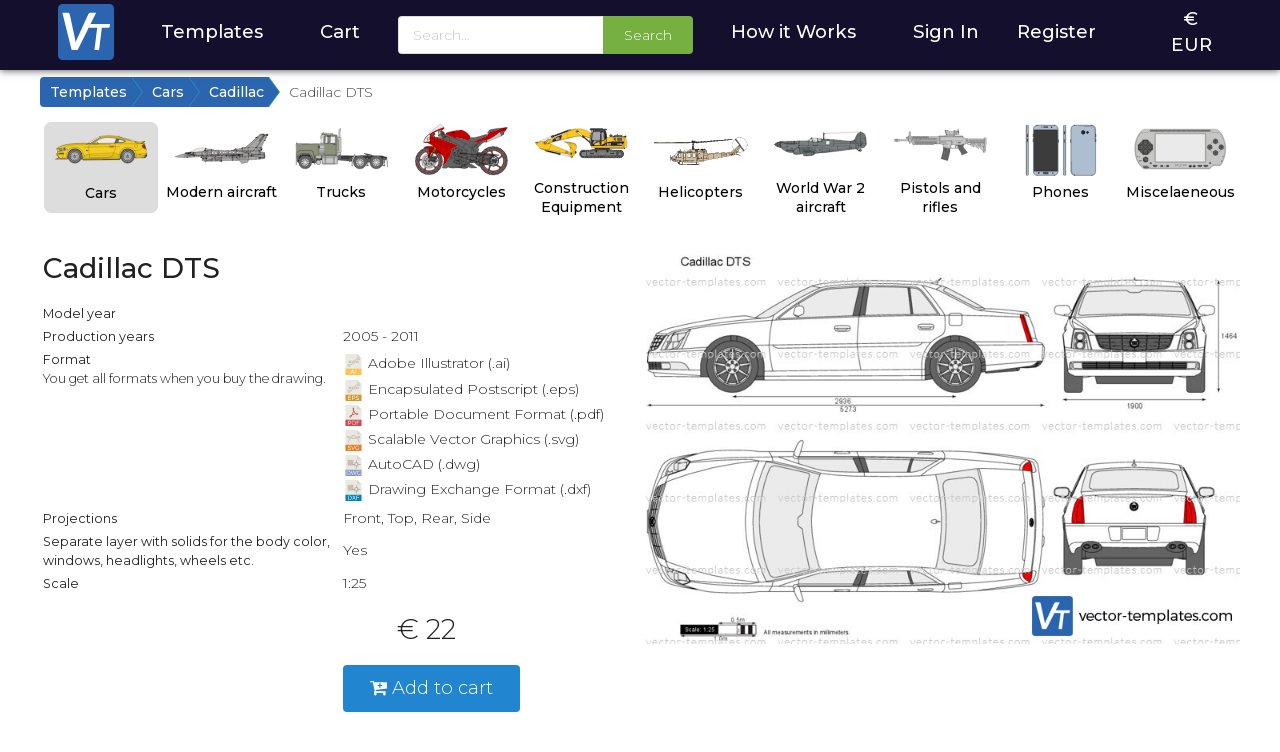

--- FILE ---
content_type: text/html; charset=UTF-8
request_url: https://www.vector-templates.com/templates/show/cadillac_dts/12789/
body_size: 5601
content:
<!doctype html>
<html lang="en">
	<head>
		<title>Templates - Cars - Cadillac - Cadillac DTS</title>

		<meta name='description' content="30000 unique templates for cars, aircraft, helicopters, trucks, buses, mobile phones and much more.">
		<meta http-equiv='Content-Type' content='text/html; charset=UTF-8'>

		<!-- <link rel='icon' type='image/svg' href='https://www.vector-templates.com/images/logo-vector-templates.svg'> -->

		<meta name="viewport" content="width=device-width, initial-scale=1">

		<link rel="apple-touch-icon" sizes="180x180" href="https://www.vector-templates.com/images/favicon/apple-touch-icon.png">
		<link rel="icon" type="image/png" sizes="32x32" href="https://www.vector-templates.com/images/favicon/favicon-32x32.png">
		<link rel="icon" type="image/png" sizes="16x16" href="https://www.vector-templates.com/images/favicon/favicon-16x16.png">
		<link rel="manifest" href="https://www.vector-templates.com/images/favicon/site.webmanifest">
		<meta name="msapplication-TileColor" content="#da532c">
		<meta name="theme-color" content="#ffffff">

		<link rel="stylesheet" href="https://www.vector-templates.com/css/normalize.css">

		<link rel="stylesheet" type="text/css" href="https://www.vector-templates.com/semantic/dist/semantic.min.css">
		<script src="https://ajax.googleapis.com/ajax/libs/jquery/3.7.1/jquery.min.js"></script>
		<script src="https://www.vector-templates.com/semantic/dist/semantic.min.js"></script>
		<script src="https://www.paypal.com/sdk/js?client-id=AaQqfXw9YSXQK2mRQSM6CJ3lB7S_hTQg54qCbwhNtlHVuSSpy1iQQW4vwrzF1hF-3a5XE6ggq0VSaNkx"></script>

		<link rel='stylesheet' href='https://maxcdn.bootstrapcdn.com/font-awesome/4.7.0/css/font-awesome.min.css'>
		<link rel="stylesheet" href="https://fonts.googleapis.com/css?family=Montserrat:200,300,400,500,600,700">

		<link rel='stylesheet' href='https://www.vector-templates.com/css/vector-templates-20250214.css'>
		<link rel='stylesheet' href='https://www.vector-templates.com/css/vectortemplates-mobile.css'>

		<script src='https://www.vector-templates.com/js/vector-templates.js?20250120' type='text/javascript'></script>
	</head>

	<body id='Body'>
		<div id="addToCartModal" class="ui modal" style="max-width: 30rem ;">
  			<div class="header" id="addToCartTitle"></div>

			<div class="c">
				<img src='' id='addToCartImage' class='VectorPreview' style='max-width: 15rem ;'>
			</div>

			<div class="MessageSuccess c">
  				Drawing has been added to your shopping cart
			</div>

			<div class="ui grid">
				<div class="eight wide column">
					<button class="ui right labeled icon white button" style="margin: 0.5rem ;" onclick="$('#addToCartModal').modal('hide') ;">
  						<i class="right arrow icon"></i>
  						Continue shopping
					</button>
				</div>
				<div class="eight wide column">
					<button class="ui right labeled icon blue button" style="margin: 0.5rem ;" onclick="document.location='https://www.vector-templates.com/cart/'">
  						<i class="shopping cart icon"></i>
  						Go to shopping cart
					</button>
				</div>
			</div>
		</div>

		<div class='HeaderContainer'>
			<header>
				<div class='HeaderItem HeaderItemLogo c'>
					<a href='https://www.vector-templates.com/'><img src='https://www.vector-templates.com/images/logo-vector-templates.svg' alt='' class='HeaderLogo' id='HeaderLogo'></a>
				</div>
				<div class='HeaderItem c hand' onclick="document.location='https://www.vector-templates.com/templates/' ;">
					<a href='https://www.vector-templates.com/templates/'>Templates</a>
				</div>
				<div class='HeaderItem HeaderCart c hand' onclick="document.location='https://www.vector-templates.com/cart/' ;">
					<a href='https://www.vector-templates.com/cart/' style='display: inline ;'>Cart</a>
					<div class="ui red circular label" style='padding: 0.4rem 0.75rem !important ; font-size: 1rem !important ; font-weight: 500 !important ; margin-left: 1rem ; width: 3rem !important ; height: 3rem !important ; display: none !important ;' id='CartCount'></div>
				</div>
				<div class='HeaderItem'>
					<form action='https://www.vector-templates.com/search/' method='post' class="ui form">
						<div class="ui fluid action input">
							<input type='text' name='Query' class='ui mini input' style="min-width: 12rem ; " value='' placeholder='Search...'>
							<button type='submit' class='ui mini button green' style="font-size: 1rem !important ;">Search</button>
						</div>
					</form>
				</div>
				<div class='HeaderItem c hand' onclick="document.location='https://www.vector-templates.com/howitworks/' ;">
					<a href='https://www.vector-templates.com/howitworks/'>How it Works</a>
				</div>

				

				
				<div class='HeaderItem HeaderItemRight'>
					<a href='https://www.vector-templates.com/login/'>Sign In</a>
				</div>
				<div class='HeaderItem'>
					<a href='https://www.vector-templates.com/login/register/'>Register</a>
				</div>
				

				<div class='HeaderItem HeaderItemDropDownContainer c' style='position: relative ;' onclick="ToggleDropdown() ;">
					<a id='CurrencyLetter'>&euro;</a><br>
					<a id='CurrencyText'>EUR</a>

					<div class='HeaderItemDropDown' id='HeaderItemDropDown' style=''>

						<h4 style='margin: 0.5rem 0 ;'>Preferred currency</h4>

						<div onclick="setCurrency('EUR') ;" style='padding-bottom: 0.3rem ;'>
							<button type='button' class="ui secondary button" style='width: 100% ; border-radius: 0 ;'>
								<img src='https://www.vector-templates.com/images/icons/flag-eu.svg' style='height: 1.5rem ;' alt='USD'><br>
								EURO (&euro;)
							</button>
						</div>
						<div onclick="setCurrency('USD') ;" style='margin-bottom: 0.3rem ;'>
							<button type='button' class="ui secondary button" style='width: 100% ; border-radius: 0 ;'>
								<img src='https://www.vector-templates.com/images/icons/flag-us.svg' style='height: 1.5rem ;' alt='USD'><br>
								USD (&dollar;)
							</button>
						</div>
					</div>
				</div>
			</header>
		</div>

		<script>
			let didScroll = false ;
			const header = $('header') ;
			const logo = $('#HeaderLogo') ;

			// Detect scroll event
			$(window).on('scroll', function () {
			  didScroll = true ;
			}) ;

			// Used for throttling to improve performance
			setInterval(function () {
				if (didScroll) {
					didScroll = false ;

					if ($(window).scrollTop() > 125) {
						logo.addClass('HeaderLogoSmaller') ;

						$('.HeaderItem').css('padding', '0rem 1rem') ;
					}
					else if ($(window).scrollTop() < 100) {
						logo.removeClass('HeaderLogoSmaller') ;
					}
					else {
						// logo.removeClass('HeaderLogoSmaller') ;

						// $('.HeaderItem').css('padding', '0.75rem 1rem') ;
					}
				}
			}, 100) ;

			function ToggleDropdown() {
				$('#HeaderItemDropDown').slideToggle() ;
			}

			function setCurrency(currency) {
				$.get('https://www.vector-templates.com/ajax.php?account/currency/' + currency + '/', function (data) {
						returnData = jQuery.parseJSON(data) ;

						if(returnData.status == 'ok') {
							// Update page
							if(currency == 'USD') {
								$('#CurrencyLetter').html('&dollar;') ;
								$('#CurrencyText').html('USD') ;
							}
							if(currency == 'EUR') {
								$('#CurrencyLetter').html('&euro;') ;
								$('#CurrencyText').html('EURO') ;
							}

							location.reload() ;
						}
					}
				) ;
			}
		</script>

		<main>
			
<div class="BreadcrumbContainer">
	<ol class="breadcrumb breadcrumb-arrow">
		
		<li><a href='https://www.vector-templates.com/templates/'>Templates</a></li>
		
		
		<li><a href='https://www.vector-templates.com/templates/cars/'>Cars</a></li>
		
		
		<li><a href='https://www.vector-templates.com/templates/brand/cadillac/196/'>Cadillac</a></li>
		
		
		
		<li class="active"><span>Cadillac DTS</span></li>
		
	</ol>

	<div class='ClearBoth'></div>
</div>

			<div class='MainContainer'>
				<div class='TemplateIndexMenu'>
	<ul class='TemplateIndex'>
		<li class='TemplateIndexMenuSelected'><a href='https://www.vector-templates.com/templates/cars/'><img src='https://www.vector-templates.com/images/menu/cars.svg' alt='Cars' title='Cars' class='TemplateIndexMenuImage'><br>Cars</a></li>
		<li><a href='https://www.vector-templates.com/templates/modernplanes/'><img src='https://www.vector-templates.com/images/menu/modernplanes.svg' alt='Modern Aircraft' title='Modern Aircraft' class='TemplateIndexMenuImage'><br>Modern aircraft</a></li>
		<li><a href='https://www.vector-templates.com/templates/trucks/'><img src='https://www.vector-templates.com/images/menu/trucks.svg' alt='Trucks' title='Trucks' class='TemplateIndexMenuImage'><br>Trucks</a></li>
		<li><a href='https://www.vector-templates.com/templates/motorcycles/'><img src='https://www.vector-templates.com/images/menu/motorcycles.svg' alt='Motorcycles' title='Motorcycles' class='TemplateIndexMenuImage'><br>Motorcycles</a></li>
		<li><a href='https://www.vector-templates.com/templates/construction-equipment/'><img src='https://www.vector-templates.com/images/menu/construction-equipment.svg' alt='Construction Equipment' title='Construction Equipment' class='TemplateIndexMenuImage'><br>Construction Equipment</a></li>
		<li><a href='https://www.vector-templates.com/templates/helicopters/'><img src='https://www.vector-templates.com/images/menu/helicopters.svg' alt='Helicopters' title='Helicopters' class='TemplateIndexMenuImage'><br>Helicopters</a></li>
		<li><a href='https://www.vector-templates.com/templates/ww2planes/'><img src='https://www.vector-templates.com/images/menu/ww2planes.svg' alt='World War 2 aircraft' title='World War 2 aircraft' class='TemplateIndexMenuImage'><br>World War 2 aircraft</a></li>
		<li><a href='https://www.vector-templates.com/templates/weapons/'><img src='https://www.vector-templates.com/images/menu/weapons.svg' alt='Weapons' title='Weapons' class='TemplateIndexMenuImage'><br>Pistols and rifles</a></li>
		<li><a href='https://www.vector-templates.com/templates/phones/'><img src='https://www.vector-templates.com/images/menu/phones.svg' alt='Phones' title='Phones' class='TemplateIndexMenuImage'><br>Phones</a></li>
		<li><a href='https://www.vector-templates.com/templates/misc/'><img src='https://www.vector-templates.com/images/menu/misc.svg' alt='Miscelaeneous' title='Miscelaeneous' class='TemplateIndexMenuImage'><br>Miscelaeneous</a></li>
	</ul>
</div>
	<div class='VectorShowContainer'>
		<div class='VectorShowInfo' style='order: 2 ;'>
			<table style='width: 100% ;'>
				<tr>
					<td colspan='2'>
						<div class='VectorShowTitle'>
							<h1>Cadillac DTS</h1>
						</div>
					</td>
				</tr>
				<tr>
					<td style='width: 50% ;'><strong>Model year</strong></td>
					<td style='width: 50% ;'></td>
				</tr>
				<tr>
					<td valign='top'><strong>Production years</strong></td>
					<td> 2005 - 2011</td>
				</tr>
				<tr>
					<td valign='top'>
						<strong>Format</strong><br>
						<span class='small'>You get all formats when you buy the drawing.</span>
					</td>
					<td>
						<ul class='VectorFormatsList'>
							<li><img src='https://www.vector-templates.com/images/icons/vector-ai.svg' alt='Adobe Illustrator (.ai)' class='filetypeicon'> Adobe Illustrator (.ai)</li>
							<li><img src='https://www.vector-templates.com/images/icons/vector-eps.svg' alt='Encapsulated Postscript (.eps)' class='filetypeicon'> Encapsulated Postscript (.eps)</li>
							<li><img src='https://www.vector-templates.com/images/icons/vector-pdf.svg' alt='Portable Document Format (.pdf)' class='filetypeicon'> Portable Document Format (.pdf)</li>
							<li><img src='https://www.vector-templates.com/images/icons/vector-svg.svg' alt='Scalable Vector Graphics (.svg)' class='filetypeicon'> Scalable Vector Graphics (.svg)</li>
							<li><img src='https://www.vector-templates.com/images/icons/vector-dwg.svg' alt='AutoCAD (.dwg)' class='filetypeicon'> AutoCAD (.dwg)</li>
							<li><img src='https://www.vector-templates.com/images/icons/vector-dxf.svg' alt='Drawing Exchange Format (.dxf)' class='filetypeicon'> Drawing Exchange Format (.dxf)</li>
						</ul>
					</td>
				</tr>
				<tr>
					<td valign='top'><strong>Projections</strong></td>
					<td>
						Front, Top, Rear, Side
					</td>
				</tr>
				<tr>
					<td><strong>Separate layer with solids for the body color, windows, headlights, wheels etc.</strong></td>
					<td>
						Yes
						
					</td>
				</tr>
				<tr>
					<td><strong>Scale</strong></td>
					<td>1:25</td>
				</tr>

				

				
				<tr><td colspan='2'><br></td></tr>

				<tr>
					<td></td>
					<td>
						<div style='text-align: center ; max-width: 12rem ; margin-bottom: 1.5rem ;'>
							<span style='font-size: 2rem ; font-weight: normal ;'>&euro; 22</span>
						</div>

						
						<button id="ATCOnShowButton" onclick="addToCart('https://www.vector-templates.com/', 12789, 'Cadillac DTS', 'https://www.vector-templates.com/modules/templates/preview/12789-thmb.jpg', 'direct') ;" class="ui primary button" style='font-size: 1.3em ;'><i class="fa fa-cart-plus" aria-hidden="true"></i>
 						Add to cart</button>
						

						
					</td>
				</tr>
			</table>
		</div>

		<div class='VectorShowPreview' style='text-align: right ; order: 3 ;'>
			<img src='https://www.vector-templates.com/modules/templates/preview/12789-mid-wm.jpg' alt="Cadillac DTS" class='VectorPreview'>
		</div>

		<div class='VectorShowPreviewWM'>
			<a href='https://www.vector-templates.com/modules/templates/preview-wm/12789-wm.jpg'><img src='https://www.vector-templates.com/modules/templates/preview-wm/12789-wm.jpg' alt="Cadillac DTS "></a>
		</div>
	</div>

	
	<div style='padding: 1rem 0 ;'><hr></div>

	<div class='VectorRelatedTitle'>
		<h2>Related vector templates</h2>
	</div>

	<div class='TemplateListContainer'>
	
	<div class='TemplateBrandListBox' id='TemplateBrandListBox_13915'>
		<div class='TemplateBrandListBoxImageContainer' onmouseover='showATC(13915) ;' onmouseout='hideATC(13915) ;'>
			<input type='hidden' value="Freightliner P70D UPS Van" id='TemplateBrandListBoxTitle_13915'>

			<div class='TemplateBrandListBoxPrice'>
				<a href='https://www.vector-templates.com/templates/show/freightliner_p70d_ups_van/13915/'>&euro; 22</a>
			</div>

			<a href='https://www.vector-templates.com/templates/show/freightliner_p70d_ups_van/13915/'><img src='https://www.vector-templates.com/modules/templates/preview/13915-thmb.jpg' alt="Freightliner P70D UPS Van"></a>

			<div class='TemplateBrandListBoxAddToCart' id='TemplateBrandListBoxAddToCart_13915'>
				<i class="circular cart plus large inverted yellow icon" onclick="addToCart('https://www.vector-templates.com/', 13915, 'Freightliner P70D UPS Van', 'https://www.vector-templates.com/modules/templates/preview/13915-thmb.jpg', 'indirect') ;"></i>
			</div>
		</div>

		<div class='TemplateBrandListBoxTitle'>
			<a href='https://www.vector-templates.com/templates/show/freightliner_p70d_ups_van/13915/'><span id='VectorTitle_13915' style='font-weight: 500 !important ;'>Freightliner P70D UPS Van</span> <span style='font-size: 0.9rem ;'>(2006 - present)</span></a>
		</div>
	</div>
	
	<div class='TemplateBrandListBox' id='TemplateBrandListBox_3255'>
		<div class='TemplateBrandListBoxImageContainer' onmouseover='showATC(3255) ;' onmouseout='hideATC(3255) ;'>
			<input type='hidden' value="Chevrolet C-K" id='TemplateBrandListBoxTitle_3255'>

			<div class='TemplateBrandListBoxPrice'>
				<a href='https://www.vector-templates.com/templates/show/chevrolet_c-k/3255/'>&euro; 22</a>
			</div>

			<a href='https://www.vector-templates.com/templates/show/chevrolet_c-k/3255/'><img src='https://www.vector-templates.com/modules/templates/preview/03255-thmb.jpg' alt="Chevrolet C-K"></a>

			<div class='TemplateBrandListBoxAddToCart' id='TemplateBrandListBoxAddToCart_3255'>
				<i class="circular cart plus large inverted yellow icon" onclick="addToCart('https://www.vector-templates.com/', 3255, 'Chevrolet C-K', 'https://www.vector-templates.com/modules/templates/preview/03255-thmb.jpg', 'indirect') ;"></i>
			</div>
		</div>

		<div class='TemplateBrandListBoxTitle'>
			<a href='https://www.vector-templates.com/templates/show/chevrolet_c-k/3255/'><span id='VectorTitle_3255' style='font-weight: 500 !important ;'>Chevrolet C-K</span> <span style='font-size: 0.9rem ;'>(1981 - 1987)</span></a>
		</div>
	</div>
	
	<div class='TemplateBrandListBox' id='TemplateBrandListBox_1209'>
		<div class='TemplateBrandListBoxImageContainer' onmouseover='showATC(1209) ;' onmouseout='hideATC(1209) ;'>
			<input type='hidden' value="Jeep Wrangler YJ" id='TemplateBrandListBoxTitle_1209'>

			<div class='TemplateBrandListBoxPrice'>
				<a href='https://www.vector-templates.com/templates/show/jeep_wrangler_yj/1209/'>&euro; 18</a>
			</div>

			<a href='https://www.vector-templates.com/templates/show/jeep_wrangler_yj/1209/'><img src='https://www.vector-templates.com/modules/templates/preview/01209-thmb.jpg' alt="Jeep Wrangler YJ"></a>

			<div class='TemplateBrandListBoxAddToCart' id='TemplateBrandListBoxAddToCart_1209'>
				<i class="circular cart plus large inverted yellow icon" onclick="addToCart('https://www.vector-templates.com/', 1209, 'Jeep Wrangler YJ', 'https://www.vector-templates.com/modules/templates/preview/01209-thmb.jpg', 'indirect') ;"></i>
			</div>
		</div>

		<div class='TemplateBrandListBoxTitle'>
			<a href='https://www.vector-templates.com/templates/show/jeep_wrangler_yj/1209/'><span id='VectorTitle_1209' style='font-weight: 500 !important ;'>Jeep Wrangler YJ</span> <span style='font-size: 0.9rem ;'>(1987 - 1995)</span></a>
		</div>
	</div>
	
	<div class='TemplateBrandListBox' id='TemplateBrandListBox_13534'>
		<div class='TemplateBrandListBoxImageContainer' onmouseover='showATC(13534) ;' onmouseout='hideATC(13534) ;'>
			<input type='hidden' value="Toyota RAV4" id='TemplateBrandListBoxTitle_13534'>

			<div class='TemplateBrandListBoxPrice'>
				<a href='https://www.vector-templates.com/templates/show/toyota_rav4/13534/'>&euro; 22</a>
			</div>

			<a href='https://www.vector-templates.com/templates/show/toyota_rav4/13534/'><img src='https://www.vector-templates.com/modules/templates/preview/13534-thmb.jpg' alt="Toyota RAV4"></a>

			<div class='TemplateBrandListBoxAddToCart' id='TemplateBrandListBoxAddToCart_13534'>
				<i class="circular cart plus large inverted yellow icon" onclick="addToCart('https://www.vector-templates.com/', 13534, 'Toyota RAV4', 'https://www.vector-templates.com/modules/templates/preview/13534-thmb.jpg', 'indirect') ;"></i>
			</div>
		</div>

		<div class='TemplateBrandListBoxTitle'>
			<a href='https://www.vector-templates.com/templates/show/toyota_rav4/13534/'><span id='VectorTitle_13534' style='font-weight: 500 !important ;'>Toyota RAV4</span> <span style='font-size: 0.9rem ;'>(2016 - present)</span></a>
		</div>
	</div>
	
	<div class='TemplateBrandListBox' id='TemplateBrandListBox_7595'>
		<div class='TemplateBrandListBoxImageContainer' onmouseover='showATC(7595) ;' onmouseout='hideATC(7595) ;'>
			<input type='hidden' value="Chevrolet Impala" id='TemplateBrandListBoxTitle_7595'>

			<div class='TemplateBrandListBoxPrice'>
				<a href='https://www.vector-templates.com/templates/show/chevrolet_impala/7595/'>&euro; 22</a>
			</div>

			<a href='https://www.vector-templates.com/templates/show/chevrolet_impala/7595/'><img src='https://www.vector-templates.com/modules/templates/preview/07595-thmb.jpg' alt="Chevrolet Impala"></a>

			<div class='TemplateBrandListBoxAddToCart' id='TemplateBrandListBoxAddToCart_7595'>
				<i class="circular cart plus large inverted yellow icon" onclick="addToCart('https://www.vector-templates.com/', 7595, 'Chevrolet Impala', 'https://www.vector-templates.com/modules/templates/preview/07595-thmb.jpg', 'indirect') ;"></i>
			</div>
		</div>

		<div class='TemplateBrandListBoxTitle'>
			<a href='https://www.vector-templates.com/templates/show/chevrolet_impala/7595/'><span id='VectorTitle_7595' style='font-weight: 500 !important ;'>Chevrolet Impala</span> <span style='font-size: 0.9rem ;'>(2005 - 2012)</span></a>
		</div>
	</div>
	
</div>
	

	


			</div>
		</main>

		<div class='clearBoth'></div>

		<div class='footerContainer'>
			<footer>

				<div class='FooterCol' style='max-width: 12rem ;'>
					<h4>General</h4>

					<br>

					<ul class='FooterList'>
						<li><a href='https://www.vector-templates.com/info/termsofuse/'>Terms of Use</a></li>
						<li><a href='https://www.vector-templates.com/info/privacypolicy/'>Privacy policy</a></li>
						<li><a href='https://www.vector-templates.com/info/cookies/'>Cookies</a></li>

						<li><a href='https://www.vector-templates.com/info/about/'>about</a></li>
					</ul>
				</div>

				<div class='FooterCol' style='max-width: 20rem ;'>
					<h4>Contact</h4>

					<br>

					<i class='fa fa-envelope'></i>

					<script>
						document.write('<'+'a style=\'\''+' '+'h'+'r'+'e'+'f'+'='+"'"+'m'+'a'+'i'+'l'+'&'+'#'+'1'+'1'+'6'+';'+'&'+'#'+'1'+'1'+'1'+';'+
						'&'+'#'+'5'+'8'+';'+'i'+'n'+'&'+'#'+'3'+'7'+';'+'6'+'6'+'o'+'&'+'#'+'3'+'7'+';'+'4'+'0'+'v'+'%'+'6'+
						'5'+'c'+'&'+'#'+'3'+'7'+';'+'7'+'4'+'&'+'#'+'1'+'1'+'1'+';'+'r'+'%'+'2'+'&'+'#'+'6'+'8'+';'+'%'+'7'+
						'4'+'e'+'m'+'p'+'&'+'#'+'1'+'0'+'8'+';'+'%'+'6'+'1'+'t'+'e'+'&'+'#'+'1'+'1'+'5'+';'+'%'+'&'+'#'+'5'+
						'0'+';'+'E'+'c'+'&'+'#'+'1'+'1'+'1'+';'+'&'+'#'+'3'+'7'+';'+'6'+'D'+"'"+'>'+'i'+'n'+'f'+'o'+'&'+'#'+
						'6'+'4'+';'+'v'+'e'+'c'+'t'+'o'+'r'+'-'+'&'+'#'+'1'+'1'+'6'+';'+'e'+'m'+'p'+'l'+'a'+'&'+'#'+'1'+'1'+
						'6'+';'+'e'+'s'+'&'+'#'+'4'+'6'+';'+'c'+'o'+'m'+'<'+'/'+'a'+'>');
					</script>

					<br><br>

					<a href='https://www.vector-templates.com/contact/'>Send us a message</a>
				</div>

				<div class='FooterCol' style='max-width: 20rem ;'>
					<h4><img src='https://www.vector-templates.com/images/logo-vector-templates.svg' alt='' class='' style='margin-right:0.25rem ; height: 1.5rem ; vertical-align: middle ;'>vector-templates.com</h4>

					<br>

					Hilversum, The Netherlands<br><br>

					KvK 60955899<br>
					VAT Nr. NL854134098B01
				</div>

				<div class='FooterCol' style=''>
					<img src='https://www.vector-templates.com/images/paypal-verified.svg' alt='PayPal Verified Business' title='PayPal Verified Business' style='width: 6rem ;'>
				</div>

				<div class='FooterCol' style='max-width: 25rem ; display: none ;'>
					<img src='https://www.vector-templates.com/images/icons/mastercard.svg' alt='MasterCard' title='MasterCard' class='ccicon'>
					<img src='https://www.vector-templates.com/images/icons/dinersclub.svg' alt='Diners Club' title='Diners Club' class='ccicon'>
					<img src='https://www.vector-templates.com/images/icons/jcb.svg' alt='JCB' title='JCB' class='ccicon'>
					<img src='https://www.vector-templates.com/images/icons/amex.svg' alt='American Express' title='American Express' class='ccicon'>

					<br>

					<img src='https://www.vector-templates.com/images/icons/enroute.svg' alt='EnRoute' title='EnRoute' class='ccicon'>
					<img src='https://www.vector-templates.com/images/icons/visa.svg' alt='VISA Card' title='VISA Card' class='ccicon'>
					<img src='https://www.vector-templates.com/images/icons/ideal.svg' alt='iDeal' title='iDeal' class='ccicon'>
					<img src='https://www.vector-templates.com/images/icons/bancontact.svg' alt='Bancontact Mr Cash' title='Bancontact Mr Cash' class='ccicon'>

					<br>

					<img src='https://www.vector-templates.com/images/icons/kbc.svg' alt='KBC CBC' title='KBC CBC' class='ccicon'>
					<img src='https://www.vector-templates.com/images/icons/sofort.svg' alt='Sofort Banking' title='Sofort Banking' class='ccicon'>
					<img src='https://www.vector-templates.com/images/icons/giropay.svg' alt='GiroPay' title='GiroPay' class='ccicon'>
					<img src='https://www.vector-templates.com/images/icons/eps.svg' alt='EPS Uberweisung' title='EPS Uberweisung' class='ccicon'>
					<img src='https://www.vector-templates.com/images/icons/bitcoin.svg' alt='Bitcoin' title='Bitcoin' class='ccicon'>

				</div>

				<!--
				<div class='FooterCol' style='width: 9rem ;'>
					<img src='https://www.vector-templates.com/images/paypal-verified.svg' alt='PayPal Verified Business' title='PayPal Verified Business' style='width: 7rem ;' />
				</div>

				<div class='FooterCol' style='width: 15rem ; padding-top: 1.1rem ;'>

				</div>

				<div class='FooterCol' style='width: 9rem ; padding-top: 1.9rem ;'>
					<img src='https://www.vector-templates.com/images/icons/ssl-secured.svg' alt='256-bit encrypted transactions' title='256-bit encrypted transactions' style='height: 2.2rem ;' />
				</div>

				<div class='FooterCol' style='flex: 1 ;'>
					<h4>Contact</h4>

					<br>

					<i class='fa fa-envelope'></i>

					<script>
						document.write('<'+'a style=\'\''+' '+'h'+'r'+'e'+'f'+'='+"'"+'m'+'a'+'i'+'l'+'&'+'#'+'1'+'1'+'6'+';'+'&'+'#'+'1'+'1'+'1'+';'+
						'&'+'#'+'5'+'8'+';'+'i'+'n'+'&'+'#'+'3'+'7'+';'+'6'+'6'+'o'+'&'+'#'+'3'+'7'+';'+'4'+'0'+'v'+'%'+'6'+
						'5'+'c'+'&'+'#'+'3'+'7'+';'+'7'+'4'+'&'+'#'+'1'+'1'+'1'+';'+'r'+'%'+'2'+'&'+'#'+'6'+'8'+';'+'%'+'7'+
						'4'+'e'+'m'+'p'+'&'+'#'+'1'+'0'+'8'+';'+'%'+'6'+'1'+'t'+'e'+'&'+'#'+'1'+'1'+'5'+';'+'%'+'&'+'#'+'5'+
						'0'+';'+'E'+'c'+'&'+'#'+'1'+'1'+'1'+';'+'&'+'#'+'3'+'7'+';'+'6'+'D'+"'"+'>'+'i'+'n'+'f'+'o'+'&'+'#'+
						'6'+'4'+';'+'v'+'e'+'c'+'t'+'o'+'r'+'-'+'&'+'#'+'1'+'1'+'6'+';'+'e'+'m'+'p'+'l'+'a'+'&'+'#'+'1'+'1'+
						'6'+';'+'e'+'s'+'&'+'#'+'4'+'6'+';'+'c'+'o'+'m'+'<'+'/'+'a'+'>');
					</script>

					<br><br>

					<a href='https://www.vector-templates.com/contact/'>Send us a message</a>
				</div>

				<div class='FooterCol FooterLinks' style='width: 9rem ;'>
					<a href='https://www.vector-templates.com/info/termsofuse/'>Terms of Use</a><br>
					<a href='https://www.vector-templates.com/info/privacypolicy/'>Privacy policy</a><br>
					<a href='https://www.vector-templates.com/info/cookies/'>Cookies</a><br>
					<br>
					<a href='https://www.vector-templates.com/info/about/'>about</a>
				</div>
			-->
			</footer>
		</div>

		<div style='margin-top: 0.3rem ; margin-bottom: 0.3rem ; width: 100% ; text-align: center ; font-size: 0.9rem ;'>
			<a href='https://www.vector-templates.com/'><img src='https://www.vector-templates.com/images/logo-vector-templates.svg' alt='' class='' style='margin-right: 1rem ; height: 1.5rem ; vertical-align: middle ;' id='FooterLogo'></a>
			&copy; 2012 - 2026 vector-templates.com - part of EVOlution Graphics B.V.
		</div>

		

		<!-- Global site tag (gtag.js) - Google Analytics -->
		<script async src="https://www.googletagmanager.com/gtag/js?id=G-5D4N58EGMC"></script>
		<script>
			window.dataLayer = window.dataLayer || [];
			function gtag(){dataLayer.push(arguments);}
			gtag('js', new Date());

			gtag('config', 'G-5D4N58EGMC');
		</script>
	</body>
</html>

--- FILE ---
content_type: text/css
request_url: https://www.vector-templates.com/css/vectortemplates-mobile.css
body_size: 454
content:
@media all and (max-width: 650px) {
	header {
		flex-flow: column nowrap ;
	}

	.HeaderItem {
		border-bottom: 1px solid #EEE ;
		flex-basis: 100% ;
		width: 100% ;
		text-align: center ;
		padding: 0.4rem ;
		min-height: 2rem ;
	}


	/*
	fieldset label {
		float: none ;
		display: block ;
	}

	textarea, input {
		max-width: 100% ;
	}

	.empty {
		height: 0.5em ;
	}

	.PageSubtitle {
		display: none ;
	}



	nav {
		flex-direction: column ;
	}

		.MenuLink {
			display: none ;
			border-bottom: 1px solid #CCC ;
			padding: 0.2em 0 ;
		}

		.MenuLinkBars { display: block ; }

		.MenuSearch {
			flex-basis: auto ;
			text-align: left ;
			padding-right: 0 ;
		}

	.VectorShowContainer {
		flex-flow: column wrap ;
	}
	*/
	.VectorShowPreview {
		/* align-self: flex-start ; */
	}


	div.ExampleContainer {
		flex-direction: column ;
	}

	footer {
		flex-direction: column ;
	}
}

--- FILE ---
content_type: image/svg+xml
request_url: https://www.vector-templates.com/images/icons/kbc.svg
body_size: 1938
content:
<?xml version="1.0" encoding="iso-8859-1"?>
<!-- Generator: Adobe Illustrator 21.1.0, SVG Export Plug-In . SVG Version: 6.00 Build 0)  -->
<svg version="1.0" id="Layer_1" xmlns="http://www.w3.org/2000/svg" xmlns:xlink="http://www.w3.org/1999/xlink" x="0px" y="0px"
	 viewBox="0 0 2420.621 1881.521" style="enable-background:new 0 0 2420.621 1881.521;" xml:space="preserve">
<g>
	<path style="fill:#00ACEC;" d="M1223.425,838.117c230.693,0,417.665-186.959,417.665-417.639
		c0-230.654-186.972-417.652-417.665-417.652c-230.602,0-417.626,186.998-417.626,417.652
		C805.799,651.158,992.823,838.117,1223.425,838.117z M2419.043,735.656v380.702L0,1116.591V931.992
		c0,0,339.133-67.845,795.098-115.677c76.509,60.348,196.777,114.64,336.475,114.64c180.033,0,320.366-86.275,399.91-172.589
		C2004.555,733.088,2419.043,735.656,2419.043,735.656z"/>
	<path style="fill:#004775;" d="M287.371,1656.535v224.986H0v-598.58h287.371v269.304h1.699l169.126-269.304h344.581
		l-252.314,309.303l238.06,289.278H459.7l-170.332-224.987L287.371,1656.535L287.371,1656.535z M2419.198,1856.723
		c-67.858,20.752-156.986,32.982-236.724,32.982c-284.323,0-493.059-80.828-493.059-315.879
		c0-212.328,202.328-304.608,478.896-304.608c76.859,0,174.482,8.456,250.887,32.826l-0.13,205.739
		c-56.613-34.305-113.213-55.679-194.287-55.679c-105.457,0-210.862,51.931-210.862,127.363
		c0,75.614,104.951,127.389,210.862,127.389c79.79,0,137.674-22.062,194.287-54.771L2419.198,1856.723z M849.805,1282.941h580.942
		c150.877,0,200.344,58.688,200.344,150.06c0,102.292-91.372,146.675-185.221,151.733v1.647
		c96.391,7.574,190.266,18.495,190.266,139.166c0,78.804-49.441,155.961-215.415,155.961H849.805V1282.941z M1137.176,1759.813
		h149.853c56.159,0,75.315-23.281,75.315-57.573c0-34.448-19.351-59.103-74.68-59.103h-150.488V1759.813z M1137.176,1536.617
		h143.147c55.303,0,76.989-22.425,76.989-56.743c0-39.415-21.841-59.077-72.955-59.077h-147.181V1536.617z"/>
</g>
</svg>


--- FILE ---
content_type: image/svg+xml
request_url: https://www.vector-templates.com/images/icons/visa.svg
body_size: 28649
content:
<?xml version="1.0" encoding="iso-8859-1"?>
<!-- Generator: Adobe Illustrator 21.1.0, SVG Export Plug-In . SVG Version: 6.00 Build 0)  -->
<svg version="1.0" xmlns="http://www.w3.org/2000/svg" xmlns:xlink="http://www.w3.org/1999/xlink" x="0px" y="0px"
	 viewBox="0 0 85.04 53.205" style="enable-background:new 0 0 85.04 53.205;" xml:space="preserve">
<g id="Layer_1" style="display:none;">
	<linearGradient id="SVGID_1_" gradientUnits="userSpaceOnUse" x1="42.5442" y1="52.4643" x2="42.5442" y2="0.2276">
		<stop  offset="0" style="stop-color:#FFFFFF"/>
		<stop  offset="1" style="stop-color:#D9D9D9"/>
	</linearGradient>
	<path style="display:inline;fill:url(#SVGID_1_);" d="M80.018,52.464H5.071c-2.75,0-5-2.25-5-5V5.228c0-2.75,2.25-5,5-5h74.947
		c2.75,0,5,2.25,5,5v42.237C85.018,50.214,82.768,52.464,80.018,52.464z"/>
</g>
<g id="VISA">
	<g>
		<polygon style="fill-rule:evenodd;clip-rule:evenodd;fill:#007BB2;" points="85.166,53.197 85.166,0 0.149,0 0.149,53.197 
			85.166,53.197 		"/>
		<polygon style="fill-rule:evenodd;clip-rule:evenodd;fill:#FFFFFF;" points="1.141,52.202 1.141,0.992 84.17,0.992 84.17,52.202 
			1.141,52.202 		"/>
		<polygon style="fill-rule:evenodd;clip-rule:evenodd;fill:#007BB2;" points="81.529,14.567 81.529,3.461 3.613,3.461 
			3.613,14.567 81.529,14.567 		"/>
		<polygon style="fill-rule:evenodd;clip-rule:evenodd;fill:#F1C04B;" points="81.529,49.658 81.529,38.552 3.613,38.552 
			3.613,49.658 81.529,49.658 		"/>
		<polygon style="fill-rule:evenodd;clip-rule:evenodd;fill:#007BB2;" points="30.287,35.372 35.612,17.81 40.364,17.81 
			35.039,35.372 30.287,35.372 		"/>
		<path style="fill-rule:evenodd;clip-rule:evenodd;fill:#007BB2;" d="M28.16,17.815l-4.275,7.443
			c-1.085,1.952-1.723,2.936-2.028,4.168h-0.066c0.077-1.562-0.142-3.477-0.161-4.563l-0.473-7.047h-7.999l-0.082,0.472
			c2.055,0,3.273,1.034,3.61,3.145l1.556,13.941h4.924l9.956-17.558H28.16L28.16,17.815z"/>
		<path style="fill-rule:evenodd;clip-rule:evenodd;fill:#007BB2;" d="M65.115,35.372l-0.131-2.613l-5.932-0.004l-1.217,2.617
			h-5.157l9.354-17.528h6.33l1.586,17.528H65.115L65.115,35.372z M64.569,25.012c-0.052-1.298-0.095-3.06-0.008-4.126h-0.071
			c-0.288,0.873-1.53,3.491-2.079,4.779l-1.766,3.849h4.166L64.569,25.012L64.569,25.012z"/>
		<path style="fill-rule:evenodd;clip-rule:evenodd;fill:#007BB2;" d="M45.355,35.87c-3.357,0-5.584-1.063-7.172-2.012l2.262-3.459
			c1.427,0.8,2.547,1.721,5.127,1.721c0.826,0,1.627-0.216,2.08-1.003c0.661-1.141-0.152-1.756-2.009-2.806l-0.917-0.597
			c-2.751-1.88-3.944-3.667-2.647-6.784c0.829-1.992,3.014-3.505,6.622-3.505c2.487,0,4.819,1.077,6.178,2.128l-2.602,3.052
			c-1.327-1.072-2.426-1.614-3.685-1.614c-1.002,0-1.766,0.387-2.027,0.908c-0.494,0.982,0.161,1.649,1.606,2.547l1.091,0.692
			c3.341,2.107,4.138,4.317,3.299,6.381C51.123,35.076,48.302,35.87,45.355,35.87L45.355,35.87z"/>
	</g>
</g>
<g id="MC" style="display:none;">
	<g style="display:inline;">
		<g>
			<path style="fill:#1D1D1B;" d="M21.673,46.025c-0.184-0.184-0.402-0.328-0.655-0.43c-0.253-0.102-0.529-0.153-0.83-0.153
				c-0.159,0-0.324,0.014-0.496,0.041c-0.171,0.027-0.339,0.076-0.504,0.145c-0.164,0.069-0.321,0.165-0.469,0.288
				c-0.148,0.122-0.278,0.277-0.387,0.463c-0.177-0.292-0.416-0.521-0.718-0.688c-0.302-0.166-0.648-0.249-1.037-0.249
				c-0.131,0-0.266,0.012-0.406,0.036c-0.14,0.024-0.278,0.065-0.416,0.123c-0.138,0.058-0.27,0.138-0.395,0.238
				c-0.126,0.1-0.239,0.227-0.342,0.381v-0.641h-1.103v5.248h1.113v-2.909c0-0.223,0.035-0.421,0.106-0.594
				c0.071-0.173,0.165-0.319,0.284-0.436c0.118-0.117,0.257-0.205,0.416-0.266c0.159-0.06,0.329-0.09,0.509-0.09
				c0.375,0,0.665,0.119,0.872,0.356c0.207,0.237,0.31,0.577,0.31,1.019v2.92h1.113v-2.909c0-0.223,0.035-0.421,0.106-0.594
				c0.071-0.173,0.165-0.319,0.284-0.436c0.118-0.117,0.257-0.205,0.416-0.266c0.159-0.06,0.329-0.09,0.509-0.09
				c0.375,0,0.665,0.119,0.872,0.356c0.207,0.237,0.31,0.577,0.31,1.019v2.92h1.113v-3.298c0-0.307-0.05-0.588-0.151-0.844
				C21.999,46.429,21.856,46.209,21.673,46.025z"/>
			<path style="fill:#1D1D1B;" d="M27.544,46.214c-0.183-0.234-0.409-0.421-0.679-0.562c-0.27-0.141-0.594-0.211-0.97-0.211
				c-0.369,0-0.712,0.068-1.03,0.205c-0.318,0.137-0.595,0.328-0.833,0.572c-0.237,0.245-0.424,0.536-0.559,0.874
				c-0.135,0.338-0.203,0.708-0.203,1.109c0,0.402,0.068,0.772,0.203,1.109c0.135,0.338,0.321,0.629,0.559,0.874
				c0.237,0.245,0.515,0.436,0.833,0.573c0.318,0.137,0.661,0.205,1.03,0.205c0.376,0,0.699-0.069,0.97-0.208
				c0.27-0.139,0.497-0.325,0.679-0.559v0.63h1.145v-5.248h-1.145V46.214z M27.501,48.871c-0.077,0.205-0.184,0.382-0.323,0.531
				c-0.139,0.15-0.305,0.268-0.499,0.353c-0.194,0.086-0.409,0.129-0.646,0.129c-0.248,0-0.47-0.045-0.666-0.134
				c-0.195-0.089-0.361-0.21-0.496-0.362c-0.135-0.152-0.239-0.33-0.312-0.534c-0.073-0.204-0.11-0.422-0.11-0.652
				c0-0.23,0.036-0.447,0.11-0.652c0.073-0.204,0.177-0.383,0.312-0.534c0.135-0.152,0.3-0.272,0.496-0.362
				c0.195-0.089,0.417-0.134,0.666-0.134c0.237,0,0.453,0.043,0.646,0.129c0.194,0.086,0.36,0.204,0.499,0.353
				c0.139,0.15,0.247,0.327,0.323,0.531c0.077,0.205,0.115,0.427,0.115,0.668C27.616,48.443,27.577,48.666,27.501,48.871z"/>
			<path style="fill:#1D1D1B;" d="M33.953,48.194c-0.321-0.25-0.769-0.417-1.342-0.501l-0.542-0.082
				c-0.121-0.018-0.234-0.039-0.34-0.063c-0.106-0.024-0.197-0.056-0.274-0.096c-0.077-0.04-0.138-0.091-0.183-0.153
				c-0.046-0.062-0.069-0.139-0.069-0.23c0-0.186,0.087-0.337,0.26-0.452c0.173-0.115,0.417-0.173,0.731-0.173
				c0.164,0,0.326,0.015,0.485,0.044c0.159,0.029,0.309,0.066,0.452,0.11c0.142,0.044,0.272,0.092,0.389,0.145
				c0.117,0.053,0.215,0.103,0.296,0.151L34.309,46c-0.274-0.175-0.593-0.311-0.959-0.408c-0.365-0.097-0.754-0.145-1.167-0.145
				c-0.336,0-0.637,0.039-0.904,0.118c-0.267,0.079-0.494,0.19-0.682,0.334c-0.188,0.144-0.332,0.32-0.433,0.529
				c-0.101,0.208-0.151,0.442-0.151,0.701c0,0.424,0.151,0.766,0.452,1.027c0.301,0.261,0.744,0.432,1.329,0.512l0.548,0.071
				c0.314,0.044,0.544,0.114,0.69,0.211c0.146,0.097,0.219,0.22,0.219,0.37c0,0.197-0.101,0.353-0.301,0.468
				c-0.201,0.115-0.499,0.173-0.893,0.173c-0.215,0-0.408-0.015-0.578-0.044c-0.17-0.029-0.325-0.069-0.466-0.118
				c-0.141-0.049-0.267-0.106-0.378-0.17c-0.111-0.064-0.215-0.132-0.31-0.205l-0.531,0.86c0.19,0.142,0.389,0.258,0.597,0.345
				c0.208,0.088,0.413,0.156,0.614,0.205c0.201,0.049,0.391,0.082,0.57,0.099c0.179,0.016,0.336,0.025,0.471,0.025
				c0.376,0,0.713-0.042,1.011-0.126c0.298-0.084,0.548-0.202,0.751-0.353c0.203-0.151,0.358-0.332,0.466-0.542
				c0.108-0.21,0.162-0.441,0.162-0.693C34.435,48.794,34.274,48.444,33.953,48.194z"/>
			<path style="fill:#1D1D1B;" d="M44.673,46.205c-0.217-0.243-0.478-0.431-0.783-0.564c-0.305-0.133-0.64-0.2-1.005-0.2
				c-0.387,0-0.741,0.067-1.06,0.2c-0.32,0.133-0.594,0.321-0.825,0.564c-0.23,0.243-0.409,0.534-0.537,0.874
				c-0.128,0.34-0.192,0.714-0.192,1.123c0,0.416,0.066,0.794,0.197,1.134c0.132,0.34,0.316,0.63,0.553,0.871
				c0.237,0.241,0.52,0.427,0.849,0.559c0.329,0.132,0.69,0.197,1.085,0.197c0.398,0,0.777-0.055,1.137-0.164
				c0.36-0.11,0.7-0.301,1.022-0.575l-0.57-0.816c-0.219,0.175-0.461,0.311-0.726,0.408c-0.265,0.097-0.529,0.145-0.792,0.145
				c-0.186,0-0.365-0.025-0.537-0.077c-0.172-0.051-0.327-0.13-0.466-0.238c-0.139-0.108-0.257-0.246-0.356-0.414
				c-0.099-0.168-0.166-0.371-0.203-0.608h3.879c0.007-0.066,0.013-0.135,0.017-0.208c0.004-0.073,0.005-0.146,0.005-0.219
				c0-0.409-0.061-0.782-0.184-1.12C45.06,46.739,44.89,46.448,44.673,46.205z M41.471,47.753c0.029-0.19,0.08-0.364,0.153-0.523
				c0.073-0.159,0.167-0.296,0.282-0.411c0.115-0.115,0.252-0.204,0.411-0.266c0.159-0.062,0.341-0.093,0.545-0.093
				c0.365,0,0.663,0.113,0.893,0.34c0.23,0.226,0.376,0.544,0.438,0.953H41.471z"/>
			<path style="fill:#1D1D1B;" d="M59.885,46.214c-0.183-0.234-0.409-0.421-0.679-0.562c-0.27-0.141-0.594-0.211-0.97-0.211
				c-0.369,0-0.712,0.068-1.03,0.205c-0.318,0.137-0.595,0.328-0.833,0.572c-0.237,0.245-0.424,0.536-0.559,0.874
				c-0.135,0.338-0.203,0.708-0.203,1.109c0,0.402,0.068,0.772,0.203,1.109c0.135,0.338,0.321,0.629,0.559,0.874
				c0.237,0.245,0.515,0.436,0.833,0.573c0.318,0.137,0.661,0.205,1.03,0.205c0.376,0,0.699-0.069,0.97-0.208
				c0.27-0.139,0.497-0.325,0.679-0.559v0.63h1.145v-5.248h-1.145V46.214z M59.841,48.871c-0.077,0.205-0.184,0.382-0.323,0.531
				c-0.139,0.15-0.305,0.268-0.499,0.353c-0.194,0.086-0.409,0.129-0.646,0.129c-0.248,0-0.47-0.045-0.666-0.134
				c-0.195-0.089-0.361-0.21-0.496-0.362c-0.135-0.152-0.239-0.33-0.312-0.534c-0.073-0.204-0.11-0.422-0.11-0.652
				c0-0.23,0.037-0.447,0.11-0.652c0.073-0.204,0.177-0.383,0.312-0.534c0.135-0.152,0.3-0.272,0.496-0.362
				c0.195-0.089,0.417-0.134,0.666-0.134c0.237,0,0.453,0.043,0.646,0.129c0.194,0.086,0.36,0.204,0.499,0.353
				c0.139,0.15,0.247,0.327,0.323,0.531c0.077,0.205,0.115,0.427,0.115,0.668C59.956,48.443,59.918,48.666,59.841,48.871z"/>
			<path style="fill:#1D1D1B;" d="M38.862,49.78c-0.184,0.069-0.366,0.104-0.545,0.104c-0.117,0-0.226-0.018-0.326-0.055
				c-0.101-0.036-0.188-0.094-0.263-0.172c-0.075-0.078-0.134-0.18-0.178-0.304c-0.044-0.124-0.066-0.274-0.066-0.449v-2.285h1.839
				v-1.041h-1.839v-1.589h-1.15v1.589h-1.046v1.041h1.046v2.306c0,0.698,0.165,1.212,0.496,1.542
				c0.33,0.331,0.793,0.496,1.389,0.496c0.332,0,0.631-0.051,0.896-0.153c0.175-0.068,0.337-0.145,0.489-0.23l-0.391-0.959
				C39.101,49.68,38.985,49.734,38.862,49.78z"/>
			<path style="fill:#1D1D1B;" d="M49.199,45.441c-0.321,0-0.612,0.058-0.871,0.175c-0.259,0.117-0.477,0.398-0.652,0.65v-0.689
				h-1.04v5.248h1.051v-2.887c0-0.223,0.031-0.422,0.093-0.597c0.062-0.175,0.148-0.323,0.257-0.444
				c0.109-0.121,0.241-0.212,0.394-0.274c0.153-0.062,0.321-0.093,0.504-0.093c0.139,0,0.288,0.016,0.449,0.049
				c0.082,0.017,0.159,0.037,0.23,0.062l0.339-1.095c-0.092-0.029-0.185-0.054-0.281-0.07
				C49.532,45.453,49.375,45.441,49.199,45.441z"/>
			<path style="fill:#1D1D1B;" d="M65.116,45.441c-0.321,0-0.612,0.058-0.871,0.175c-0.259,0.117-0.477,0.398-0.652,0.65v-0.689
				h-1.04v5.248h1.051v-2.887c0-0.223,0.031-0.422,0.093-0.597c0.062-0.175,0.148-0.323,0.257-0.444
				c0.109-0.121,0.241-0.212,0.394-0.274c0.153-0.062,0.321-0.093,0.504-0.093c0.139,0,0.288,0.016,0.449,0.049
				c0.082,0.017,0.159,0.037,0.23,0.062l0.339-1.095c-0.092-0.029-0.185-0.054-0.281-0.07
				C65.449,45.453,65.291,45.441,65.116,45.441z"/>
			<path style="fill:#1D1D1B;" d="M70.464,43.445v2.769c-0.183-0.234-0.409-0.421-0.679-0.562c-0.27-0.141-0.594-0.211-0.97-0.211
				c-0.369,0-0.712,0.068-1.03,0.205c-0.318,0.137-0.595,0.328-0.833,0.572c-0.237,0.245-0.424,0.536-0.559,0.874
				c-0.135,0.338-0.203,0.708-0.203,1.109c0,0.402,0.068,0.772,0.203,1.109c0.135,0.338,0.321,0.629,0.559,0.874
				c0.237,0.245,0.515,0.436,0.833,0.573c0.318,0.137,0.661,0.205,1.03,0.205c0.376,0,0.699-0.069,0.97-0.208
				c0.27-0.139,0.497-0.325,0.679-0.559v0.63h1.145v-7.381H70.464z M70.42,48.871c-0.077,0.205-0.184,0.382-0.323,0.531
				c-0.139,0.15-0.305,0.268-0.498,0.353c-0.194,0.086-0.409,0.129-0.646,0.129c-0.248,0-0.47-0.045-0.666-0.134
				c-0.195-0.089-0.361-0.21-0.496-0.362c-0.135-0.152-0.239-0.33-0.312-0.534c-0.073-0.204-0.11-0.422-0.11-0.652
				c0-0.23,0.036-0.447,0.11-0.652c0.073-0.204,0.177-0.383,0.312-0.534c0.135-0.152,0.3-0.272,0.496-0.362
				c0.195-0.089,0.417-0.134,0.666-0.134c0.237,0,0.453,0.043,0.646,0.129c0.194,0.086,0.36,0.204,0.498,0.353
				c0.139,0.15,0.247,0.327,0.323,0.531c0.077,0.205,0.115,0.427,0.115,0.668C70.535,48.443,70.497,48.666,70.42,48.871z"/>
			<path style="fill:#1D1D1B;" d="M51.94,46.989c0.146-0.148,0.32-0.263,0.52-0.345c0.201-0.082,0.418-0.123,0.652-0.123v0
				c0.257,0,0.496,0.041,0.717,0.123c0.214,0.079,0.398,0.19,0.556,0.331l0.551-0.917c-0.207-0.165-0.439-0.3-0.698-0.406
				c-0.345-0.141-0.72-0.211-1.126-0.211c-0.405,0-0.781,0.07-1.126,0.211c-0.345,0.141-0.643,0.334-0.893,0.581
				c-0.25,0.247-0.446,0.538-0.589,0.874c-0.143,0.336-0.214,0.701-0.214,1.096c0,0.395,0.071,0.76,0.214,1.096
				c0.142,0.336,0.339,0.627,0.589,0.874c0.25,0.247,0.548,0.44,0.893,0.581c0.345,0.141,0.72,0.211,1.126,0.211
				c0.405,0,0.781-0.07,1.126-0.211c0.259-0.105,0.492-0.241,0.698-0.406l-0.551-0.917c-0.157,0.141-0.342,0.252-0.556,0.331
				c-0.221,0.082-0.46,0.123-0.717,0.123v0c-0.234,0-0.451-0.041-0.652-0.123c-0.201-0.082-0.374-0.197-0.52-0.345
				c-0.146-0.148-0.261-0.325-0.345-0.531c-0.084-0.206-0.126-0.434-0.126-0.682c0-0.248,0.042-0.476,0.126-0.682
				C51.678,47.314,51.793,47.137,51.94,46.989z"/>
		</g>
		<g>
			<path style="fill:#E20D17;" d="M35.216,21.045c0-6.288,2.937-11.886,7.511-15.509c-3.372-2.671-7.632-4.271-12.269-4.271
				c-10.924,0-19.779,8.856-19.779,19.779s8.856,19.779,19.779,19.779c4.636,0,8.896-1.599,12.269-4.271
				C38.153,32.931,35.216,27.333,35.216,21.045z"/>
			<path style="fill:#EA610A;" d="M35.216,21.045c0,6.288,2.937,11.886,7.511,15.509c4.573-3.623,7.511-9.221,7.511-15.509
				S47.3,9.16,42.726,5.537C38.153,9.16,35.216,14.758,35.216,21.045z"/>
			<path style="fill:#F59E00;" d="M54.995,1.266c-4.636,0-8.896,1.599-12.269,4.271c4.573,3.623,7.511,9.221,7.511,15.509
				S47.3,32.931,42.726,36.554c3.372,2.671,7.632,4.271,12.269,4.271c10.924,0,19.779-8.856,19.779-19.779
				S65.919,1.266,54.995,1.266z"/>
		</g>
	</g>
</g>
<g id="EnRoute" style="display:none;">
	<g style="display:inline;">
		<path style="fill-rule:evenodd;clip-rule:evenodd;fill:#231F20;" d="M81.05,53.086c1.952,0,3.533-1.582,3.533-3.533V3.55
			c0-1.952-1.582-3.533-3.533-3.533H3.76c-1.951,0-3.533,1.582-3.533,3.533v46.002c0,1.952,1.582,3.533,3.533,3.533H81.05
			L81.05,53.086z"/>
		<path style="fill-rule:evenodd;clip-rule:evenodd;fill:#FFFFFF;" d="M54.274,15.09c1.629,0,2.421,1.627,2.421,3.633
			c0,2.007-0.819,3.633-2.421,3.633c-1.574,0-2.421-1.627-2.421-3.633C51.854,16.717,52.7,15.09,54.274,15.09v-0.348
			c-2.329,0-4.217,1.782-4.217,3.981c0,2.199,1.888,3.981,4.217,3.981c2.329,0,4.216-1.782,4.216-3.981
			c0-2.199-1.888-3.981-4.216-3.981V15.09L54.274,15.09z"/>
		<path style="fill-rule:evenodd;clip-rule:evenodd;fill:#FFFFFF;" d="M65.704,22.492h2.595c0.276,0,0.248-0.262,0-0.262
			c-0.331,0-1.187-0.193-1.242-1.381v-5.798c0-0.331-0.248-0.276-0.442-0.11c-1.022,0.745-2.181,0.884-2.595,0.884
			c-0.304,0-0.331,0.29-0.027,0.29c1.38,0,1.408,0.814,1.408,1.311v3.244l-1.436,0.842c-0.469,0.276-1.96,0.828-2.153-0.828v-5.632
			c0-0.331-0.248-0.276-0.442-0.11c-1.022,0.745-2.181,0.884-2.595,0.884c-0.304,0-0.331,0.29-0.028,0.29
			c1.38,0,1.408,0.814,1.408,1.311v3.589c0,0.663,0.304,1.656,1.546,1.656c1.242,0,1.629-0.442,1.905-0.58l1.795-1.008v1.049
			C65.4,22.326,65.4,22.492,65.704,22.492C65.704,22.492,65.4,22.492,65.704,22.492L65.704,22.492z"/>
		<path style="fill-rule:evenodd;clip-rule:evenodd;fill:#FFFFFF;" d="M72.391,21.443c-1.097,0.607-1.387-0.262-1.387-0.953v-5.107
			h2.181c0.248,0,0.276-0.276,0-0.276h-2.181v-3.009c0-0.276-0.331-0.317-0.331,0.028c-0.083,2.402-1.905,2.982-2.774,2.982
			c-0.221,0-0.248,0.276,0.014,0.276h1.435v5.273c0,1.574,1.201,1.85,1.615,1.85c0.414,0,1.153-0.532,1.622-0.787l8.544-5.073
			c0.18-0.103,0.062-0.311-0.193-0.297c-0.145,0.008-0.38-0.159-0.421-0.207c-0.065-0.075-0.08-0.097-0.152-0.166
			c-0.718-0.683-1.201-1.532-3.368-1.435c-2.236,0.1-3.644,1.85-3.865,3.147c-0.221,1.298,0.055,3.258,1.739,4.252
			c1.638,0.967,4.196,0.801,6.074-1.767c0.138-0.248-0.055-0.359-0.221-0.166c-0.276,0.276-1.601,1.767-3.258,1.408
			c-1.657-0.359-3.234-2.086-2.761-4.555c0.442-2.305,2.236-2.112,3.064-1.753c0.585,0.253,2.126,1.794,0.559,2.809L72.391,21.443
			L72.391,21.443z"/>
		<path style="fill-rule:evenodd;clip-rule:evenodd;fill:#FFFFFF;" d="M27.523,15.935c0.828-0.055,1.781-0.49,2.347-0.856
			c0.469-0.304,0.414,0.221,0.414,0.386v0.966l1.519-0.911c0.58-0.331,2.319-1.104,3.092-0.469c0.773,0.635,0.635,1.353,0.635,1.712
			v4.445c0,0.386,0.331,1.022,1.408,1.022h0.884c0.442,0,1.518-0.331,1.518-1.629v-7.785c0-0.635-0.442-1.463-1.905-1.463
			c-0.276,0-0.221-0.276,0-0.276h6.156c0.635,0,4.666-0.331,4.666,2.733c0,2.374-2.719,2.954-3.189,3.009l2.154,3.34
			c0.331,0.497,1.532,2.071,2.802,2.071h1.022c0.248,0,0.248,0.276,0,0.276h-3.837c-0.359,0-0.552,0.027-0.745-0.276l-3.492-5.411
			h-1.753v-0.276h1.822c0.745,0,3.175-0.58,3.175-2.733c0-2.236-2.264-2.457-3.009-2.457c-0.745,0-1.988,0.193-1.988,1.436v7.785
			c0,0.635,0.469,1.657,1.463,1.657h0.8c0.276,0,0.248,0.276,0,0.276H32.685c-0.304,0-0.304-0.276,0-0.276
			c0.331,0,1.187-0.055,1.187-0.994V17.04c0-0.718-0.373-1.286-1.035-1.312c-0.359-0.014-0.732-0.028-1.173,0.276l-1.381,0.815
			v4.251c0,0.469,0.331,1.132,1.049,1.16h0.221c0.248,0,0.331,0.276-0.055,0.276h-4.031c-0.276,0-0.304-0.276,0-0.276
			c0.386,0,1.16-0.083,1.16-1.049v-3.975c0-0.442-0.573-1.104-1.622-0.497L0.181,32.496l-0.002-0.391L24.438,17.84
			c1.546-0.911-0.267-2.284-0.587-2.471c-0.828-0.483-2.554-0.386-2.926,1.726c-0.437,2.476,1.159,4.307,2.816,4.666
			c1.656,0.359,3.009-1.104,3.285-1.381c0.166-0.193,0.359-0.083,0.221,0.166c-1.877,2.568-4.519,2.595-6.157,1.629
			c-1.684-0.994-1.995-2.64-1.85-3.948c0.166-1.491,1.519-3.368,3.975-3.451c0.69,0,1.491,0.083,2.319,0.552
			C26.363,15.797,26.708,15.921,27.523,15.935C27.523,15.935,26.708,15.921,27.523,15.935L27.523,15.935z"/>
	</g>
</g>
<g id="Diners_Club" style="display:none;">
	<path style="display:inline;fill:#004A97;" d="M46.67,29.954c7.523,0.036,14.39-6.134,14.39-13.641
		c0-8.208-6.867-13.882-14.39-13.88h-6.474c-7.613-0.003-13.879,5.673-13.879,13.88c0,7.508,6.266,13.677,13.879,13.641H46.67z"/>
	<path style="display:inline;fill:#FFFFFF;" d="M43.083,23.622V8.717c2.996,1.149,5.123,4.05,5.129,7.453
		C48.207,19.572,46.079,22.471,43.083,23.622 M32.242,16.169c0.006-3.4,2.131-6.299,5.125-7.452v14.902
		C34.373,22.467,32.249,19.57,32.242,16.169 M40.226,3.571c-6.957,0.002-12.594,5.64-12.595,12.598
		c0.001,6.957,5.638,12.594,12.595,12.596c6.958-0.002,12.597-5.639,12.597-12.596C52.822,9.211,47.184,3.573,40.226,3.571"/>
	<path style="display:inline;fill:#231F20;" d="M11.538,44.936c0,1.114,0.797,1.244,1.506,1.244c3.127,0,4.154-2.359,4.154-4.516
		c0-2.706-1.737-4.66-4.53-4.66c-0.594,0-0.868,0.042-1.13,0.058V44.936z M10.12,38.147c0-1.301-0.679-1.216-1.33-1.229v-0.376
		c0.564,0.027,1.143,0.027,1.708,0.027c0.608,0,1.433-0.027,2.504-0.027c3.748,0,5.789,2.502,5.789,5.065
		c0,1.434-0.839,5.037-5.963,5.037c-0.737,0-1.419-0.029-2.099-0.029c-0.651,0-1.288,0.014-1.939,0.029v-0.376
		c0.867-0.087,1.288-0.116,1.33-1.1V38.147z"/>
	<path style="display:inline;fill:#231F20;" d="M20.847,37.801c-0.377,0-0.71-0.347-0.71-0.724c0-0.362,0.348-0.696,0.71-0.696
		c0.375,0,0.709,0.306,0.709,0.696C21.556,37.468,21.237,37.801,20.847,37.801 M19.298,46.268h0.275c0.404,0,0.694,0,0.694-0.479
		v-3.922c0-0.637-0.216-0.725-0.753-1.012v-0.232c0.681-0.204,1.492-0.478,1.549-0.521c0.101-0.057,0.188-0.073,0.261-0.073
		c0.071,0,0.102,0.087,0.102,0.204v5.556c0,0.479,0.318,0.479,0.724,0.479h0.245v0.376c-0.492,0-0.999-0.029-1.519-0.029
		c-0.521,0-1.043,0.014-1.578,0.029V46.268z"/>
	<path style="display:inline;fill:#231F20;" d="M23.77,41.954c0-0.535-0.16-0.68-0.838-0.954v-0.275
		c0.621-0.202,1.214-0.391,1.909-0.696c0.044,0,0.086,0.03,0.086,0.145v0.941c0.826-0.593,1.536-1.086,2.507-1.086
		c1.229,0,1.663,0.898,1.663,2.027v3.733c0,0.479,0.318,0.479,0.723,0.479h0.261v0.376c-0.508,0-1.014-0.029-1.534-0.029
		c-0.522,0-1.043,0.014-1.564,0.029v-0.376h0.26c0.406,0,0.694,0,0.694-0.479v-3.748c0-0.826-0.504-1.23-1.33-1.23
		c-0.463,0-1.201,0.376-1.681,0.695v4.283c0,0.479,0.32,0.479,0.726,0.479h0.26v0.376c-0.506,0-1.014-0.029-1.535-0.029
		c-0.52,0-1.042,0.014-1.563,0.029v-0.376h0.261c0.405,0,0.694,0,0.694-0.479V41.954z"/>
	<path style="display:inline;fill:#231F20;" d="M33.744,42.186c0.362,0,0.404-0.188,0.404-0.362c0-0.738-0.448-1.331-1.259-1.331
		c-0.882,0-1.491,0.65-1.664,1.693H33.744z M31.182,42.65c-0.03,0.131-0.03,0.347,0,0.84c0.085,1.375,0.97,2.503,2.126,2.503
		c0.798,0,1.421-0.435,1.955-0.97l0.202,0.203c-0.666,0.883-1.491,1.635-2.677,1.635c-2.302,0-2.765-2.23-2.765-3.156
		c0-2.837,1.91-3.676,2.923-3.676c1.173,0,2.433,0.738,2.446,2.272c0,0.088,0,0.174-0.013,0.261l-0.131,0.087H31.182z"/>
	<path style="display:inline;fill:#231F20;" d="M35.726,46.268h0.391c0.404,0,0.693,0,0.693-0.479v-4.066
		c0-0.448-0.535-0.536-0.753-0.652v-0.216c1.057-0.449,1.636-0.826,1.768-0.826c0.085,0,0.128,0.043,0.128,0.189v1.302h0.031
		c0.36-0.565,0.969-1.491,1.851-1.491c0.362,0,0.825,0.246,0.825,0.767c0,0.391-0.274,0.739-0.68,0.739
		c-0.45,0-0.45-0.348-0.956-0.348c-0.246,0-1.056,0.333-1.056,1.202v3.4c0,0.479,0.289,0.479,0.694,0.479h0.81v0.376
		c-0.796-0.014-1.401-0.029-2.025-0.029c-0.594,0-1.201,0.014-1.723,0.029V46.268z"/>
	<path style="display:inline;fill:#231F20;" d="M41.298,44.632c0.189,0.955,0.767,1.766,1.825,1.766c0.852,0,1.17-0.521,1.17-1.027
		c0-1.708-3.154-1.158-3.154-3.488c0-0.811,0.652-1.853,2.244-1.853c0.462,0,1.085,0.131,1.649,0.42l0.102,1.475h-0.333
		c-0.145-0.911-0.651-1.432-1.578-1.432c-0.58,0-1.129,0.333-1.129,0.955c0,1.695,3.358,1.172,3.358,3.445
		c0,0.955-0.767,1.969-2.49,1.969c-0.579,0-1.26-0.203-1.766-0.492l-0.159-1.665L41.298,44.632z"/>
	<path style="display:inline;fill:#231F20;" d="M58.521,39.161H58.16c-0.276-1.693-1.477-2.373-3.097-2.373
		c-1.666,0-4.083,1.114-4.083,4.588c0,2.925,2.086,5.023,4.314,5.023c1.433,0,2.62-0.984,2.91-2.504l0.333,0.087l-0.333,2.113
		c-0.608,0.378-2.244,0.768-3.2,0.768c-3.386,0-5.527-2.186-5.527-5.443c0-2.967,2.648-5.096,5.485-5.096
		c1.172,0,2.301,0.377,3.415,0.769L58.521,39.161z"/>
	<path style="display:inline;fill:#231F20;" d="M59.043,46.268h0.274c0.406,0,0.696,0,0.696-0.479v-8.061
		c0-0.942-0.217-0.97-0.767-1.129v-0.232c0.578-0.188,1.186-0.448,1.49-0.623c0.158-0.086,0.275-0.159,0.318-0.159
		c0.088,0,0.117,0.087,0.117,0.203v10c0,0.479,0.318,0.479,0.723,0.479h0.245v0.376c-0.49,0-0.998-0.029-1.519-0.029
		c-0.52,0-1.042,0.014-1.578,0.029V46.268z"/>
	<path style="display:inline;fill:#231F20;" d="M68.336,45.847c0,0.262,0.159,0.275,0.404,0.275c0.174,0,0.39-0.014,0.58-0.014
		v0.305c-0.624,0.056-1.81,0.361-2.085,0.447l-0.073-0.044v-1.172c-0.867,0.709-1.534,1.215-2.563,1.215
		c-0.781,0-1.592-0.506-1.592-1.721v-3.707c0-0.377-0.057-0.739-0.867-0.811v-0.275c0.521-0.014,1.677-0.1,1.866-0.1
		c0.16,0,0.16,0.1,0.16,0.42V44.4c0,0.435,0,1.679,1.258,1.679c0.492,0,1.143-0.376,1.75-0.882v-3.895
		c0-0.289-0.695-0.447-1.214-0.593v-0.261c1.301-0.087,2.113-0.202,2.257-0.202c0.117,0,0.117,0.1,0.117,0.261V45.847z"/>
	<path style="display:inline;fill:#231F20;" d="M71.216,45.008c0,0.55,0.521,1.478,1.491,1.478c1.549,0,2.199-1.521,2.199-2.809
		c0-1.563-1.186-2.865-2.315-2.865c-0.537,0-0.985,0.348-1.375,0.681V45.008z M71.216,41.071c0.579-0.492,1.361-1.042,2.157-1.042
		c1.679,0,2.692,1.463,2.692,3.04c0,1.895-1.389,3.792-3.46,3.792c-1.07,0-1.635-0.348-2.012-0.506l-0.433,0.332l-0.303-0.158
		c0.129-0.854,0.202-1.694,0.202-2.576v-6.223c0-0.942-0.218-0.97-0.768-1.129v-0.232c0.58-0.188,1.187-0.448,1.491-0.623
		c0.159-0.087,0.274-0.159,0.319-0.159c0.087,0,0.115,0.087,0.115,0.203V41.071z"/>
</g>
<g id="American_Express" style="display:none;">
	
		<radialGradient id="SVGID_2_" cx="-133.9508" cy="318.2319" r="78.386" gradientTransform="matrix(1 0 0 -1 149.0522 327.6754)" gradientUnits="userSpaceOnUse">
		<stop  offset="0" style="stop-color:#9DD5F6"/>
		<stop  offset="0.0711" style="stop-color:#98D3F5"/>
		<stop  offset="0.1575" style="stop-color:#89CEF3"/>
		<stop  offset="0.2516" style="stop-color:#70C6EF"/>
		<stop  offset="0.3514" style="stop-color:#4EBBEA"/>
		<stop  offset="0.4546" style="stop-color:#23ADE3"/>
		<stop  offset="0.5" style="stop-color:#0DA6E0"/>
		<stop  offset="1" style="stop-color:#2E77BC"/>
	</radialGradient>
	<path style="display:inline;fill:url(#SVGID_2_);" d="M85,0.183H0.167v53.006H85V35.696c0.21-0.303,0.313-0.691,0.313-1.166
		c0-0.543-0.104-0.879-0.313-1.162"/>
	<linearGradient id="SVGID_3_" gradientUnits="userSpaceOnUse" x1="42.5442" y1="52.4643" x2="42.5442" y2="0.2276">
		<stop  offset="0" style="stop-color:#FFFFFF"/>
		<stop  offset="1" style="stop-color:#D9D9D9"/>
	</linearGradient>
	<path style="display:inline;fill:url(#SVGID_3_);" d="M80.018,52.464H5.071c-2.75,0-5-2.25-5-5V5.228c0-2.75,2.25-5,5-5h74.947
		c2.75,0,5,2.25,5,5v42.237C85.018,50.214,82.768,52.464,80.018,52.464z"/>
	<path style="display:inline;fill:#FFFFFF;" d="M21.505,23.12l-1.016-2.476l-1.01,2.476 M43.888,22.134
		c-0.204,0.124-0.445,0.128-0.734,0.128H41.35v-1.379h1.828c0.259,0,0.529,0.012,0.704,0.112c0.193,0.091,0.312,0.283,0.312,0.549
		C44.194,21.815,44.08,22.033,43.888,22.134z M56.753,23.12l-1.027-2.476l-1.022,2.476H56.753z M32.772,25.8H31.25l-0.006-4.864
		L29.092,25.8h-1.303l-2.158-4.868V25.8h-3.019l-0.57-1.385H18.95L18.374,25.8h-1.612l2.658-6.211h2.205l2.525,5.88v-5.88h2.423
		l1.943,4.213l1.785-4.213h2.472L32.772,25.8L32.772,25.8z M38.837,25.8h-4.959v-6.211h4.959v1.293h-3.474v1.119h3.391v1.273h-3.391
		v1.24h3.474V25.8z M45.829,21.262c0,0.99-0.661,1.502-1.046,1.655c0.325,0.124,0.602,0.342,0.734,0.523
		c0.209,0.309,0.246,0.585,0.246,1.14v1.22h-1.497l-0.006-0.783c0-0.374,0.036-0.911-0.234-1.21
		c-0.217-0.218-0.548-0.266-1.082-0.266H41.35V25.8h-1.484v-6.211h3.414c0.759,0,1.318,0.02,1.797,0.297
		C45.547,20.164,45.829,20.569,45.829,21.262z M48.205,25.8H46.69v-6.211h1.515V25.8z M65.777,25.8h-2.104l-2.814-4.661V25.8h-3.023
		l-0.578-1.385h-3.084L53.615,25.8h-1.737c-0.721,0-1.635-0.16-2.152-0.687c-0.522-0.527-0.793-1.242-0.793-2.371
		c0-0.921,0.162-1.763,0.8-2.428c0.48-0.496,1.231-0.724,2.254-0.724h1.437v1.331h-1.407c-0.542,0-0.848,0.081-1.142,0.368
		c-0.253,0.262-0.427,0.756-0.427,1.407c0,0.665,0.132,1.145,0.408,1.459c0.228,0.246,0.644,0.32,1.034,0.32h0.667l2.092-4.884
		h2.224l2.513,5.874v-5.874h2.26l2.609,4.325v-4.325h1.521V25.8L65.777,25.8z M16.744,27.02h2.536l0.572-1.379h1.28l0.57,1.379
		h4.991v-1.055l0.445,1.059h2.591l0.445-1.075v1.07h12.402l-0.006-2.264h0.24c0.168,0.006,0.217,0.021,0.217,0.299v1.966h6.415
		v-0.527c0.517,0.277,1.322,0.527,2.381,0.527h2.698L55.1,25.64h1.28l0.565,1.379h5.2v-1.31l0.788,1.31H67.1v-8.662h-4.124v1.023
		l-0.578-1.023h-4.232v1.023l-0.53-1.023H51.92c-0.957,0-1.798,0.134-2.477,0.506v-0.506h-3.945v0.506
		c-0.432-0.384-1.022-0.506-1.677-0.506H29.411l-0.967,2.237l-0.993-2.237h-4.539v1.023l-0.499-1.023h-3.871l-1.798,4.118
		L16.744,27.02L16.744,27.02z"/>
	<path style="display:inline;fill:#FFFFFF;" d="M69.559,31.601h-2.706c-0.27,0-0.449,0.01-0.601,0.112
		c-0.157,0.101-0.217,0.25-0.217,0.447c0,0.235,0.132,0.394,0.325,0.463c0.157,0.055,0.325,0.07,0.572,0.07l0.805,0.022
		c0.812,0.02,1.354,0.16,1.684,0.5c0.06,0.047,0.096,0.101,0.138,0.154 M69.559,35.696c-0.361,0.527-1.063,0.794-2.014,0.794h-2.867
		v-1.332h2.855c0.283,0,0.481-0.037,0.601-0.154c0.103-0.096,0.176-0.236,0.176-0.405c0-0.181-0.072-0.325-0.181-0.411
		c-0.108-0.095-0.264-0.138-0.523-0.138c-1.394-0.047-3.133,0.043-3.133-1.923c0-0.901,0.572-1.849,2.13-1.849h2.957v-1.236h-2.747
		c-0.829,0-1.431,0.199-1.858,0.507v-0.507H60.89c-0.65,0-1.413,0.161-1.773,0.507v-0.507H51.86v0.507
		c-0.578-0.417-1.552-0.507-2.002-0.507h-4.786v0.507c-0.457-0.443-1.473-0.507-2.092-0.507h-5.357l-1.226,1.327l-1.148-1.327
		h-8.002v8.668h7.851l1.263-1.347l1.19,1.347l4.84,0.004v-2.039h0.476c0.642,0.01,1.399-0.016,2.068-0.305v2.339h3.992v-2.259h0.193
		c0.246,0,0.27,0.01,0.27,0.256v2.003h12.126c0.77,0,1.575-0.197,2.02-0.555v0.555h3.847c0.8,0,1.582-0.112,2.177-0.4V35.696
		L69.559,35.696z M63.637,33.214c0.289,0.299,0.444,0.677,0.444,1.316c0,1.336-0.835,1.96-2.332,1.96h-2.891v-1.332h2.88
		c0.282,0,0.481-0.037,0.606-0.154c0.102-0.096,0.175-0.236,0.175-0.405c0-0.181-0.079-0.325-0.181-0.411
		c-0.114-0.095-0.27-0.138-0.529-0.138c-1.388-0.047-3.127,0.043-3.127-1.923c0-0.901,0.566-1.849,2.122-1.849h2.976v1.322h-2.723
		c-0.27,0-0.445,0.01-0.595,0.112c-0.162,0.101-0.223,0.25-0.223,0.447c0,0.235,0.138,0.394,0.325,0.463
		c0.157,0.055,0.325,0.07,0.578,0.07l0.799,0.022C62.748,32.734,63.301,32.874,63.637,33.214z M50.242,32.831
		c-0.199,0.118-0.444,0.128-0.733,0.128h-1.803v-1.395h1.828c0.264,0,0.529,0.006,0.708,0.112c0.192,0.101,0.307,0.293,0.307,0.559
		C50.55,32.5,50.435,32.714,50.242,32.831z M51.139,33.604c0.33,0.122,0.601,0.341,0.727,0.522c0.21,0.303,0.24,0.586,0.246,1.134
		v1.231h-1.49v-0.777c0-0.374,0.036-0.927-0.24-1.216c-0.217-0.223-0.548-0.276-1.089-0.276h-1.586v2.269h-1.492v-6.212h3.427
		c0.751,0,1.299,0.033,1.786,0.293c0.468,0.283,0.763,0.671,0.763,1.379C52.191,32.943,51.53,33.449,51.139,33.604z M53.014,30.279
		h4.955v1.285h-3.476v1.129h3.391v1.267h-3.391v1.236l3.476,0.006v1.289h-4.955V30.279z M42.999,33.145H41.08v-1.582h1.936
		c0.536,0,0.908,0.218,0.908,0.762C43.924,32.862,43.569,33.145,42.999,33.145z M39.602,35.926l-2.279-2.53l2.279-2.45V35.926z
		 M33.716,35.196h-3.65V33.96h3.259v-1.267h-3.259v-1.129h3.722l1.624,1.81L33.716,35.196z M45.517,32.325
		c0,1.726-1.287,2.082-2.585,2.082H41.08v2.084h-2.885l-1.828-2.056l-1.9,2.056h-5.88v-6.212h5.971l1.826,2.036l1.888-2.036h4.743
		C44.194,30.279,45.517,30.605,45.517,32.325z"/>
</g>
</svg>


--- FILE ---
content_type: image/svg+xml
request_url: https://www.vector-templates.com/images/icons/giropay.svg
body_size: 3423
content:
<?xml version="1.0" encoding="iso-8859-1"?>
<!-- Generator: Adobe Illustrator 21.1.0, SVG Export Plug-In . SVG Version: 6.00 Build 0)  -->
<svg version="1.0" id="svg2226" xmlns:svg="http://www.w3.org/2000/svg"
	 xmlns="http://www.w3.org/2000/svg" xmlns:xlink="http://www.w3.org/1999/xlink" x="0px" y="0px" viewBox="0 0 887 382"
	 style="enable-background:new 0 0 887 382;" xml:space="preserve">
<g id="layer1">
	<path id="_92653320" style="fill:#000268;" d="M0.717,69.024c0-37.744,30.757-68.346,68.678-68.346h748.47
		c37.937,0,68.677,30.602,68.677,68.346V313.27c0,37.722-30.74,68.33-68.677,68.33H69.395c-37.921,0-68.678-30.608-68.678-68.33
		V69.024L0.717,69.024z"/>
	<path id="_92186184" style="fill:#FFFFFF;" d="M28.904,71.362v239.591c0,23.582,19.225,42.708,42.939,42.708h392.131V28.654H71.843
		C48.129,28.654,28.904,47.78,28.904,71.362L28.904,71.362z M565.293,189.961c0,15.254-7.545,25.738-20.036,25.738
		c-11.035,0-20.234-10.484-20.234-24.453c0-14.339,8.09-24.999,20.234-24.999C558.135,166.247,565.293,177.277,565.293,189.961z
		 M491.95,277.45h33.073v-52.022h0.37c6.265,11.4,18.773,15.624,30.349,15.624c28.485,0,43.739-23.521,43.739-51.829
		c0-23.152-14.515-48.349-40.993-48.349c-15.061,0-29.031,6.072-35.665,19.495h-0.37v-17.273H491.95V277.45z M644.653,208.519
		c0-9.182,8.813-12.662,20.041-12.662c4.958,0,9.745,0.348,13.97,0.546c0,11.206-7.903,22.606-20.411,22.606
		C650.532,219.008,644.653,215.153,644.653,208.519z M711.367,238.851c-1.462-7.528-1.831-15.078-1.831-22.606v-35.66
		c0-29.223-21.128-39.713-45.581-39.713c-14.146,0-26.461,2.024-38.23,6.811l0.563,22.435c9.16-5.157,19.843-7.181,30.503-7.181
		c11.929,0,21.674,3.502,21.872,16.556c-4.224-0.739-10.12-1.302-15.447-1.302c-17.631,0-49.436,3.502-49.436,32.72
		c0,20.78,16.903,30.139,35.836,30.139c13.6,0,22.799-5.311,30.332-17.278h0.37c0,4.98,0.54,9.921,0.739,15.078H711.367z
		 M726.252,277.45c6.805,1.478,13.6,2.223,20.582,2.223c30.332,0,37.491-23.35,46.866-47.434l35.119-89.143h-33.095l-19.666,62.49
		h-0.37l-20.587-62.49h-35.643l38.776,97.956c-2.394,8.46-8.636,13.247-16.732,13.247c-4.611,0-8.636-0.563-13.054-2.024
		L726.252,277.45z"/>
	<path id="_47303032" style="fill:#FF0007;" d="M109.704,190.154c0-13.054,6.441-23.907,18.756-23.907
		c14.885,0,21.128,11.945,21.128,22.606c0,14.709-9.376,24.63-21.128,24.63C118.538,213.482,109.704,205.039,109.704,190.154z
		 M181.574,143.095h-29.963v17.273h-0.348c-7.004-11.769-18.409-19.495-32.549-19.495c-29.77,0-43.193,21.343-43.193,49.827
		c0,28.308,16.363,48.151,42.625,48.151c13.252,0,24.282-5.157,32.18-16.363h0.37v5.156c0,18.74-10.291,27.746-29.395,27.746
		c-13.793,0-22.258-2.94-32.356-7.897L87.291,273.6c7.705,2.763,20.758,6.072,36.581,6.072c38.599,0,57.703-12.69,57.703-52.028
		V143.095z M237.49,103.211h-33.09v24.26h33.09V103.211z M204.417,238.851h33.073v-95.756h-33.073V238.851z M329.612,141.981
		c-3.309-0.541-7.357-1.109-11.206-1.109c-14.339,0-22.606,7.727-28.308,19.865h-0.37v-17.642h-30.139v95.756h33.079v-40.425
		c0-18.756,8.653-29.963,24.084-29.963c3.871,0,7.528,0,11.206,1.086L329.612,141.981z M386.576,217.9
		c-15.254,0-21.497-12.684-21.497-26.83c0-14.339,6.243-27.023,21.497-27.023c15.271,0,21.519,12.684,21.519,27.023
		C408.095,205.215,401.847,217.9,386.576,217.9z M386.576,241.051c31.617,0,55.701-18.365,55.701-49.982
		c0-31.81-24.084-50.197-55.701-50.197c-31.612,0-55.679,18.387-55.679,50.197C330.897,222.687,354.965,241.051,386.576,241.051z"/>
</g>
</svg>


--- FILE ---
content_type: image/svg+xml
request_url: https://www.vector-templates.com/images/menu/phones.svg
body_size: 20386
content:
<?xml version="1.0" encoding="iso-8859-1"?>
<!-- Generator: Adobe Illustrator 21.1.0, SVG Export Plug-In . SVG Version: 6.00 Build 0)  -->
<svg version="1.0" id="Phones" xmlns="http://www.w3.org/2000/svg" xmlns:xlink="http://www.w3.org/1999/xlink" x="0px" y="0px"
	 viewBox="0 0 56.69 34.02" style="enable-background:new 0 0 56.69 34.02;" xml:space="preserve">
<path style="fill-rule:evenodd;clip-rule:evenodd;fill:#ADBED0;" d="M30.017,32.055V2.329l0.041-0.119
	c0.016-0.047,0.036-0.088,0.061-0.124c0.08-0.118,0.203-0.177,0.36-0.193C30.71,1.87,31.029,1.885,31.256,2
	c0.164,0.083,0.28,0.219,0.28,0.429v29.525c0,0.211-0.116,0.346-0.28,0.429c-0.227,0.115-0.547,0.131-0.778,0.107
	c-0.158-0.016-0.28-0.075-0.36-0.193c-0.024-0.036-0.044-0.077-0.061-0.124L30.017,32.055z"/>
<path style="fill-rule:evenodd;clip-rule:evenodd;fill:#ADBED0;" d="M8.92,2.329v29.727l-0.041,0.119
	c-0.016,0.047-0.036,0.088-0.061,0.124c-0.08,0.118-0.203,0.177-0.36,0.193c-0.231,0.023-0.55,0.008-0.778-0.107
	c-0.164-0.083-0.28-0.219-0.28-0.429V2.43c0-0.211,0.116-0.346,0.28-0.429C7.908,1.885,8.227,1.87,8.458,1.893
	c0.158,0.016,0.28,0.075,0.36,0.193C8.842,2.122,8.863,2.163,8.879,2.21L8.92,2.329z"/>
<path style="fill-rule:evenodd;clip-rule:evenodd;fill:#ADBED0;" d="M37.064,1.884h9.999h0.155c0.078,0,0.156,0.004,0.232,0.011
	c1.205,0.118,2.155,1.141,2.155,2.376v2.912h0.077c0.072,0,0.131,0.059,0.131,0.13v1.708c0,0.072-0.059,0.13-0.131,0.13h-0.077
	v1.023h0.103c0.057,0,0.104,0.047,0.104,0.104v1.76c0,0.057-0.047,0.104-0.104,0.104h-0.103v17.969c0,1.235-0.95,2.258-2.155,2.376
	c-0.077,0.007-0.154,0.011-0.232,0.011h-0.155h-9.999h-0.155c-0.078,0-0.156-0.004-0.232-0.011
	c-1.205-0.118-2.155-1.141-2.155-2.376V12.578h-0.103c-0.057,0-0.104-0.047-0.104-0.104v-1.76c0-0.057,0.047-0.104,0.104-0.104
	h0.103V4.271c0-1.235,0.95-2.258,2.155-2.376c0.076-0.007,0.154-0.011,0.232-0.011H37.064z"/>
<path style="fill-rule:evenodd;clip-rule:evenodd;fill:#ADBED0;" d="M11.805,7.183V4.271c0-1.235,0.95-2.258,2.155-2.376
	c0.076-0.007,0.154-0.011,0.232-0.011h0.155h9.999h0.155c0.078,0,0.156,0.004,0.232,0.011c1.205,0.118,2.155,1.141,2.155,2.376
	v6.338h0.103c0.057,0,0.104,0.047,0.104,0.104v1.76c0,0.057-0.047,0.104-0.104,0.104h-0.103v17.535c0,1.235-0.95,2.258-2.155,2.376
	c-0.077,0.007-0.154,0.011-0.232,0.011h-0.155h-9.999h-0.155c-0.078,0-0.156-0.004-0.232-0.011
	c-1.205-0.118-2.155-1.141-2.155-2.376V12.144h-0.103c-0.057,0-0.104-0.047-0.104-0.104v-1.76c0-0.057,0.047-0.104,0.104-0.104
	h0.103V9.152h-0.077c-0.072,0-0.13-0.059-0.13-0.13V7.314c0-0.072,0.059-0.13,0.13-0.13H11.805z"/>
<path style="fill-rule:evenodd;clip-rule:evenodd;fill:#5D5D5D;" d="M11.805,9.152V7.183h-0.077c-0.072,0-0.13,0.059-0.13,0.13
	v1.708c0,0.072,0.059,0.13,0.13,0.13H11.805z"/>
<path style="fill-rule:evenodd;clip-rule:evenodd;fill:#5D5D5D;" d="M11.805,12.144v-1.969h-0.103c-0.057,0-0.104,0.047-0.104,0.104
	v1.76c0,0.057,0.047,0.104,0.104,0.104H11.805z"/>
<path style="fill-rule:evenodd;clip-rule:evenodd;fill:#5D5D5D;" d="M27.096,12.474v-1.76c0-0.057-0.047-0.104-0.104-0.104h-0.103
	v1.969h0.103C27.049,12.578,27.096,12.531,27.096,12.474z"/>
<path style="fill-rule:evenodd;clip-rule:evenodd;fill:#5D5D5D;" d="M26.392,4.777H12.301c-0.032,0-0.058,0.026-0.058,0.058v24.974
	c0,0.032,0.026,0.058,0.058,0.058h14.092c0.032,0,0.058-0.026,0.058-0.058V4.835C26.45,4.803,26.424,4.777,26.392,4.777
	L26.392,4.777z M12.325,4.859h14.043v24.926H12.325V4.859z"/>
<path style="fill-rule:evenodd;clip-rule:evenodd;fill:#5D5D5D;" d="M14.347,32.5v-0.176h-0.155c-0.079,0-0.156-0.004-0.232-0.012
	v0.177c0.076,0.007,0.154,0.011,0.232,0.011H14.347z"/>
<path style="fill-rule:evenodd;clip-rule:evenodd;fill:#5D5D5D;" d="M14.77,30.939c0-0.016,0.013-0.029,0.029-0.029h0.506
	c0.016,0,0.029,0.013,0.029,0.029v0.239c0,0.016-0.013,0.029-0.029,0.029h-0.506c-0.016,0-0.029-0.013-0.029-0.029V30.939
	L14.77,30.939z M15.357,30.834h-0.61c-0.031,0-0.057,0.025-0.057,0.057v0.335c0,0.031,0.025,0.057,0.057,0.057h0.61
	c0.031,0,0.057-0.026,0.057-0.057v-0.335C15.414,30.859,15.388,30.834,15.357,30.834z"/>
<path style="fill-rule:evenodd;clip-rule:evenodd;fill:#5D5D5D;" d="M15.517,30.683h-0.61c-0.031,0-0.057,0.026-0.057,0.057v0.048
	h0.08c0-0.016,0.013-0.029,0.029-0.029h0.506c0.016,0,0.029,0.013,0.029,0.029v0.239c0,0.016-0.013,0.029-0.029,0.029h-0.001v0.076
	h0.053c0.031,0,0.057-0.026,0.057-0.057V30.74C15.574,30.709,15.548,30.683,15.517,30.683z"/>
<path style="fill-rule:evenodd;clip-rule:evenodd;fill:#5D5D5D;" d="M20.463,30.505H18.23c-0.187,0-0.34,0.153-0.34,0.34v0.333
	c0,0.187,0.153,0.34,0.34,0.34h2.232c0.187,0,0.34-0.153,0.34-0.34v-0.333C20.803,30.658,20.65,30.505,20.463,30.505z"/>
<path style="fill-rule:evenodd;clip-rule:evenodd;fill:#5D5D5D;" d="M23.89,31.056L23.89,31.056L23.89,31.056z M23.748,30.811
	h-0.239v-0.055l-0.288,0.107l0.288,0.107v-0.055h0.239c0.039,0,0.075,0.016,0.1,0.042c0.026,0.026,0.042,0.061,0.042,0.1
	c0,0.039-0.016,0.075-0.042,0.1c-0.026,0.026-0.061,0.042-0.1,0.042h-0.527v0.103h0.527c0.067,0,0.129-0.028,0.173-0.072
	c0.044-0.044,0.072-0.106,0.072-0.173c0-0.067-0.028-0.129-0.072-0.173C23.876,30.839,23.815,30.811,23.748,30.811z"/>
<path style="fill-rule:evenodd;clip-rule:evenodd;fill:#5D5D5D;" d="M24.733,32.312c-0.076,0.008-0.154,0.012-0.232,0.012h-0.155
	V32.5h0.155c0.078,0,0.156-0.004,0.232-0.011V32.312z"/>
<path style="fill-rule:evenodd;clip-rule:evenodd;fill:#5D5D5D;" d="M14.347,2.059V1.884h-0.155c-0.078,0-0.156,0.004-0.232,0.011
	v0.177c0.076-0.008,0.154-0.012,0.232-0.012H14.347z"/>
<path style="fill-rule:evenodd;clip-rule:evenodd;fill:#5D5D5D;" d="M24.733,2.072V1.895c-0.077-0.007-0.154-0.011-0.232-0.011
	h-0.155v0.176h0.155C24.579,2.059,24.657,2.064,24.733,2.072z"/>
<path style="fill-rule:evenodd;clip-rule:evenodd;fill:#5D5D5D;" d="M20.517,2.872h-2.341c-0.132,0-0.24,0.108-0.24,0.24
	s0.108,0.24,0.24,0.24h2.341c0.132,0,0.24-0.108,0.24-0.24C20.757,2.98,20.649,2.872,20.517,2.872z"/>
<path style="fill-rule:evenodd;clip-rule:evenodd;fill:#5D5D5D;" d="M34.521,12.578v-1.969h-0.103c-0.057,0-0.104,0.047-0.104,0.104
	v1.76c0,0.057,0.047,0.104,0.104,0.104H34.521z"/>
<path style="fill-rule:evenodd;clip-rule:evenodd;fill:#5D5D5D;" d="M37.064,2.059V1.884h-0.155c-0.078,0-0.156,0.004-0.232,0.011
	v0.177c0.076-0.008,0.154-0.012,0.232-0.012H37.064z"/>
<path style="fill-rule:evenodd;clip-rule:evenodd;fill:#5D5D5D;" d="M47.45,2.072V1.895c-0.077-0.007-0.154-0.011-0.232-0.011
	h-0.155v0.176h0.155C47.296,2.059,47.374,2.064,47.45,2.072z"/>
<path style="fill-rule:evenodd;clip-rule:evenodd;fill:#5D5D5D;" d="M37.064,32.5v-0.176h-0.155c-0.078,0-0.156-0.004-0.232-0.012
	v0.177c0.076,0.007,0.154,0.011,0.232,0.011H37.064z"/>
<path style="fill-rule:evenodd;clip-rule:evenodd;fill:#5D5D5D;" d="M47.45,32.489v-0.177c-0.076,0.008-0.154,0.012-0.232,0.012
	h-0.155V32.5h0.155C47.296,32.5,47.374,32.496,47.45,32.489z"/>
<path style="fill-rule:evenodd;clip-rule:evenodd;fill:#5D5D5D;" d="M49.812,9.022V7.314c0-0.072-0.059-0.13-0.131-0.13h-0.077
	v1.969h0.077C49.754,9.152,49.812,9.093,49.812,9.022z"/>
<path style="fill-rule:evenodd;clip-rule:evenodd;fill:#5D5D5D;" d="M49.812,12.04v-1.76c0-0.057-0.047-0.104-0.104-0.104h-0.103
	v1.969h0.103C49.766,12.144,49.812,12.097,49.812,12.04z"/>
<path style="fill-rule:evenodd;clip-rule:evenodd;fill:#5D5D5D;" d="M8.412,8.962V7.373c0-0.104-0.085-0.19-0.19-0.19
	c-0.104,0-0.19,0.085-0.19,0.19v1.589c0,0.104,0.085,0.19,0.19,0.19C8.326,9.152,8.412,9.067,8.412,8.962z"/>
<path style="fill-rule:evenodd;clip-rule:evenodd;fill:#5D5D5D;" d="M8.412,11.954v-1.589c0-0.104-0.085-0.19-0.19-0.19
	c-0.104,0-0.19,0.085-0.19,0.19v1.589c0,0.104,0.085,0.19,0.19,0.19C8.326,12.144,8.412,12.059,8.412,11.954z"/>
<path style="fill-rule:evenodd;clip-rule:evenodd;fill:#5D5D5D;" d="M30.905,12.388v-1.589c0-0.104-0.086-0.19-0.19-0.19
	c-0.104,0-0.19,0.085-0.19,0.19v1.589c0,0.104,0.085,0.19,0.19,0.19C30.82,12.578,30.905,12.493,30.905,12.388z"/>
<path style="fill-rule:evenodd;clip-rule:evenodd;fill:#5D5D5D;" d="M30.915,5.832c0-0.04-0.033-0.073-0.073-0.073h-0.37
	c-0.04,0-0.073,0.033-0.073,0.073v0.098c0,0.04,0.033,0.073,0.073,0.073h0.37c0.04,0,0.073-0.033,0.073-0.073V5.832z"/>
<path style="fill-rule:evenodd;clip-rule:evenodd;fill:#5D5D5D;" d="M30.915,6.253V6.155c0-0.04-0.033-0.073-0.073-0.073h-0.37
	c-0.04,0-0.073,0.033-0.073,0.073v0.098c0,0.04,0.033,0.073,0.073,0.073h0.37C30.882,6.326,30.915,6.293,30.915,6.253z"/>
<path style="fill-rule:evenodd;clip-rule:evenodd;fill:#5D5D5D;" d="M30.915,6.576V6.478c0-0.04-0.033-0.073-0.073-0.073h-0.37
	c-0.04,0-0.073,0.033-0.073,0.073v0.098c0,0.04,0.033,0.073,0.073,0.073h0.37C30.882,6.649,30.915,6.616,30.915,6.576z"/>
<path style="fill-rule:evenodd;clip-rule:evenodd;fill:#5D5D5D;" d="M30.915,6.898V6.8c0-0.04-0.033-0.073-0.073-0.073h-0.37
	c-0.04,0-0.073,0.033-0.073,0.073v0.098c0,0.04,0.033,0.073,0.073,0.073h0.37C30.882,6.971,30.915,6.939,30.915,6.898z"/>
<path style="fill-rule:evenodd;clip-rule:evenodd;fill:#5D5D5D;" d="M30.915,7.123c0-0.04-0.033-0.073-0.073-0.073h-0.37
	c-0.04,0-0.073,0.033-0.073,0.073v0.098c0,0.04,0.033,0.073,0.073,0.073h0.37c0.04,0,0.073-0.033,0.073-0.073V7.123z"/>
<rect x="12.325" y="4.859" style="fill-rule:evenodd;clip-rule:evenodd;fill:#3C3C3C;" width="14.043" height="24.926"/>
<path style="fill-rule:evenodd;clip-rule:evenodd;fill:#3C3C3C;" d="M20.463,30.388H18.23c-0.252,0-0.457,0.206-0.457,0.457v0.333
	c0,0.252,0.206,0.457,0.457,0.457h2.232c0.251,0,0.457-0.206,0.457-0.457v-0.333C20.92,30.594,20.714,30.388,20.463,30.388
	L20.463,30.388z M18.23,30.505h2.232c0.187,0,0.34,0.153,0.34,0.34v0.333c0,0.187-0.153,0.34-0.34,0.34H18.23
	c-0.187,0-0.34-0.153-0.34-0.34v-0.333C17.89,30.658,18.043,30.505,18.23,30.505z"/>
<circle style="fill-rule:evenodd;clip-rule:evenodd;fill:#3C3C3C;" cx="16.955" cy="3.093" r="0.209"/>
<circle style="fill-rule:evenodd;clip-rule:evenodd;fill:#3C3C3C;" cx="22.873" cy="3.155" r="0.364"/>
<path style="fill-rule:evenodd;clip-rule:evenodd;fill:#3C3C3C;" d="M43.124,5.984c0-0.422-0.345-0.768-0.768-0.768h-0.642
	c-0.422,0-0.768,0.346-0.768,0.768v0.642c0,0.422,0.346,0.768,0.768,0.768h0.642c0.422,0,0.768-0.346,0.768-0.768V5.984z"/>
<path style="fill-rule:evenodd;clip-rule:evenodd;fill:#3C3C3C;" d="M44.86,5.755h-0.395c-0.213,0-0.388,0.174-0.388,0.387v0.395
	c0,0.213,0.174,0.388,0.388,0.388h0.395c0.213,0,0.387-0.174,0.387-0.388V6.143C45.248,5.93,45.073,5.755,44.86,5.755z"/>
<path style="fill-rule:evenodd;clip-rule:evenodd;fill:none;stroke:#000000;stroke-width:0.1;" d="M14.192,1.884h10.309
	c1.313,0,2.387,1.074,2.387,2.387v25.842c0,1.313-1.074,2.387-2.387,2.387H14.192c-1.313,0-2.387-1.074-2.387-2.387V4.271
	C11.805,2.958,12.879,1.884,14.192,1.884L14.192,1.884z M14.192,2.059h10.309c1.216,0,2.211,0.995,2.211,2.211v25.842
	c0,1.216-0.995,2.212-2.211,2.212H14.192c-1.216,0-2.211-0.995-2.211-2.212V4.271C11.981,3.055,12.976,2.059,14.192,2.059
	L14.192,2.059z M16.955,3.302c0.116,0,0.209-0.094,0.209-0.209c0-0.116-0.094-0.209-0.209-0.209c-0.116,0-0.209,0.094-0.209,0.209
	C16.746,3.208,16.84,3.302,16.955,3.302L16.955,3.302z M16.955,3.155c0.034,0,0.062-0.028,0.062-0.062
	c0-0.034-0.028-0.062-0.062-0.062c-0.034,0-0.062,0.028-0.062,0.062C16.893,3.127,16.921,3.155,16.955,3.155L16.955,3.155z
	 M22.873,3.343c0.104,0,0.188-0.084,0.188-0.188c0-0.104-0.084-0.188-0.188-0.188c-0.104,0-0.188,0.084-0.188,0.188
	C22.685,3.259,22.769,3.343,22.873,3.343L22.873,3.343z M22.873,3.519c0.201,0,0.364-0.163,0.364-0.364
	c0-0.201-0.163-0.364-0.364-0.364c-0.201,0-0.364,0.163-0.364,0.364C22.509,3.356,22.672,3.519,22.873,3.519L22.873,3.519z
	 M18.176,2.872h2.341c0.132,0,0.24,0.108,0.24,0.24v0c0,0.132-0.108,0.24-0.24,0.24h-2.341c-0.132,0-0.24-0.108-0.24-0.24v0
	C17.936,2.98,18.044,2.872,18.176,2.872L18.176,2.872z M18.176,2.93h2.341c0.1,0,0.182,0.082,0.182,0.182v0
	c0,0.1-0.082,0.182-0.182,0.182h-2.341c-0.1,0-0.182-0.082-0.182-0.182v0C17.994,3.012,18.076,2.93,18.176,2.93L18.176,2.93z
	 M12.301,4.777h14.092c0.032,0,0.058,0.026,0.058,0.058v24.974c0,0.032-0.026,0.058-0.058,0.058H12.301
	c-0.032,0-0.058-0.026-0.058-0.058V4.835C12.243,4.803,12.269,4.777,12.301,4.777L12.301,4.777z M12.325,4.859h14.043v24.926H12.325
	V4.859L12.325,4.859z M11.805,9.152V7.183h-0.077c-0.072,0-0.13,0.059-0.13,0.13v1.708c0,0.072,0.059,0.13,0.13,0.13H11.805
	L11.805,9.152z M11.805,12.144v-1.969h-0.103c-0.057,0-0.104,0.047-0.104,0.104v1.76c0,0.057,0.047,0.104,0.104,0.104H11.805
	L11.805,12.144z M26.888,12.578v-1.969h0.103c0.057,0,0.104,0.047,0.104,0.104v1.76c0,0.057-0.047,0.104-0.104,0.104H26.888
	L26.888,12.578z M23.509,30.811h0.239c0.067,0,0.129,0.028,0.173,0.072c0.044,0.044,0.072,0.106,0.072,0.173v0
	c0,0.067-0.028,0.129-0.072,0.173c-0.044,0.044-0.106,0.072-0.173,0.072h-0.527v-0.103h0.527c0.039,0,0.075-0.016,0.1-0.042
	c0.026-0.026,0.042-0.061,0.042-0.1v0c0-0.039-0.016-0.075-0.042-0.1c-0.026-0.026-0.061-0.042-0.1-0.042h-0.239v0.055l-0.288-0.107
	l0.288-0.107V30.811L23.509,30.811z M14.907,30.683h0.61c0.031,0,0.057,0.026,0.057,0.057v0.335c0,0.031-0.025,0.057-0.057,0.057
	h-0.053v-0.076h0.001c0.016,0,0.029-0.013,0.029-0.029v-0.239c0-0.016-0.013-0.029-0.029-0.029h-0.506
	c-0.016,0-0.029,0.013-0.029,0.029h-0.08V30.74C14.851,30.709,14.876,30.683,14.907,30.683L14.907,30.683z M14.799,30.91h0.506
	c0.016,0,0.029,0.013,0.029,0.029v0.239c0,0.016-0.013,0.029-0.029,0.029h-0.506c-0.016,0-0.029-0.013-0.029-0.029v-0.239
	C14.77,30.923,14.783,30.91,14.799,30.91L14.799,30.91z M14.747,30.834h0.61c0.031,0,0.057,0.025,0.057,0.057v0.335
	c0,0.031-0.026,0.057-0.057,0.057h-0.61c-0.031,0-0.057-0.026-0.057-0.057v-0.335C14.691,30.859,14.716,30.834,14.747,30.834
	L14.747,30.834z M18.23,30.388h2.232c0.251,0,0.457,0.206,0.457,0.457v0.333c0,0.252-0.206,0.457-0.457,0.457H18.23
	c-0.252,0-0.457-0.206-0.457-0.457v-0.333C17.773,30.594,17.979,30.388,18.23,30.388L18.23,30.388z M18.23,30.505h2.232
	c0.187,0,0.34,0.153,0.34,0.34v0.333c0,0.187-0.153,0.34-0.34,0.34H18.23c-0.187,0-0.34-0.153-0.34-0.34v-0.333
	C17.89,30.658,18.043,30.505,18.23,30.505L18.23,30.505z M14.347,2.059V1.884h-0.155c-0.078,0-0.156,0.004-0.232,0.011v0.177
	c0.076-0.008,0.154-0.012,0.232-0.012H14.347L14.347,2.059z M24.733,2.072V1.895c-0.077-0.007-0.154-0.011-0.232-0.011h-0.155v0.176
	h0.155C24.579,2.059,24.657,2.064,24.733,2.072L24.733,2.072z M14.347,32.324h-0.155c-0.079,0-0.156-0.004-0.232-0.012v0.177
	c0.076,0.007,0.154,0.011,0.232,0.011h0.155V32.324L14.347,32.324z M24.733,32.489v-0.177c-0.076,0.008-0.154,0.012-0.232,0.012
	h-0.155V32.5h0.155C24.579,32.5,24.657,32.496,24.733,32.489z"/>
<path style="fill-rule:evenodd;clip-rule:evenodd;fill:none;stroke:#000000;stroke-width:0.1;" d="M47.218,1.884H36.909
	c-1.313,0-2.387,1.074-2.387,2.387v25.842c0,1.313,1.074,2.387,2.387,2.387h10.309c1.313,0,2.387-1.074,2.387-2.387V4.271
	C49.605,2.958,48.531,1.884,47.218,1.884L47.218,1.884z M47.218,2.059H36.909c-1.216,0-2.212,0.995-2.212,2.211v25.842
	c0,1.216,0.995,2.212,2.212,2.212h10.309c1.216,0,2.211-0.995,2.211-2.212V4.271C49.429,3.055,48.434,2.059,47.218,2.059
	L47.218,2.059z M49.605,9.152V7.183h0.077c0.072,0,0.131,0.059,0.131,0.13v1.708c0,0.072-0.059,0.13-0.131,0.13H49.605L49.605,9.152
	z M49.605,12.144v-1.969h0.103c0.057,0,0.104,0.047,0.104,0.104v1.76c0,0.057-0.047,0.104-0.104,0.104H49.605L49.605,12.144z
	 M34.521,12.578v-1.969h-0.103c-0.057,0-0.104,0.047-0.104,0.104v1.76c0,0.057,0.047,0.104,0.104,0.104H34.521L34.521,12.578z
	 M47.062,2.059V1.884h0.155c0.078,0,0.156,0.004,0.232,0.011v0.177c-0.076-0.008-0.154-0.012-0.232-0.012H47.062L47.062,2.059z
	 M36.676,2.072V1.895c0.076-0.007,0.154-0.011,0.232-0.011h0.155v0.176h-0.155C36.83,2.059,36.753,2.064,36.676,2.072L36.676,2.072z
	 M47.062,32.324h0.155c0.078,0,0.156-0.004,0.232-0.012v0.177c-0.077,0.007-0.154,0.011-0.232,0.011h-0.155V32.324L47.062,32.324z
	 M36.676,32.489v-0.177c0.076,0.008,0.154,0.012,0.232,0.012h0.155V32.5h-0.155C36.83,32.5,36.753,32.496,36.676,32.489
	L36.676,32.489z M49.108,12.154V4.952c0-1.228-0.995-2.232-2.212-2.232h-4.396 M35.019,23.997v5.705
	c0,1.228,0.995,2.232,2.211,2.232 M42.035,6.747c0.244,0,0.442-0.198,0.442-0.442c0-0.244-0.198-0.442-0.442-0.442
	c-0.244,0-0.442,0.198-0.442,0.442C41.593,6.55,41.791,6.747,42.035,6.747L42.035,6.747z M42.035,6.592
	c0.158,0,0.287-0.128,0.287-0.287c0-0.158-0.128-0.287-0.287-0.287c-0.158,0-0.287,0.128-0.287,0.287
	C41.748,6.464,41.876,6.592,42.035,6.592L42.035,6.592z M41.714,5.217h0.642c0.422,0,0.768,0.346,0.768,0.768v0.642
	c0,0.422-0.345,0.768-0.768,0.768h-0.642c-0.422,0-0.768-0.346-0.768-0.768V5.984C40.946,5.562,41.291,5.217,41.714,5.217
	L41.714,5.217z M41.714,5.334h0.642c0.358,0,0.651,0.293,0.651,0.651v0.642c0,0.358-0.293,0.651-0.651,0.651h-0.642
	c-0.358,0-0.651-0.293-0.651-0.651V5.984C41.063,5.627,41.356,5.334,41.714,5.334L41.714,5.334z M41.714,5.416h0.642
	c0.313,0,0.569,0.256,0.569,0.569v0.642c0,0.313-0.256,0.569-0.569,0.569h-0.642c-0.313,0-0.569-0.256-0.569-0.569V5.984
	C41.145,5.672,41.401,5.416,41.714,5.416L41.714,5.416z M42.035,6.402c0.054,0,0.097-0.043,0.097-0.097
	c0-0.053-0.043-0.097-0.097-0.097c-0.053,0-0.097,0.043-0.097,0.097C41.938,6.359,41.981,6.402,42.035,6.402L42.035,6.402z
	 M44.465,5.755h0.395c0.213,0,0.387,0.174,0.387,0.387v0.395c0,0.213-0.174,0.388-0.387,0.388h-0.395
	c-0.213,0-0.388-0.174-0.388-0.388V6.143C44.077,5.93,44.252,5.755,44.465,5.755L44.465,5.755z M44.539,5.829h0.248
	c0.213,0,0.388,0.174,0.388,0.388v0.248c0,0.213-0.174,0.388-0.388,0.388h-0.248c-0.213,0-0.388-0.174-0.388-0.388V6.216
	C44.151,6.003,44.325,5.829,44.539,5.829L44.539,5.829z M44.606,5.896h0.114c0.213,0,0.388,0.174,0.388,0.387v0.113
	c0,0.213-0.174,0.388-0.388,0.388h-0.114c-0.213,0-0.387-0.174-0.387-0.388V6.284C44.218,6.071,44.393,5.896,44.606,5.896
	L44.606,5.896z M44.662,6.1L44.662,6.1c0.132,0,0.24,0.108,0.24,0.24l0,0c0,0.132-0.108,0.24-0.24,0.24h0
	c-0.132,0-0.24-0.108-0.24-0.24l0,0C44.422,6.208,44.53,6.1,44.662,6.1L44.662,6.1z M44.662,6.003L44.662,6.003
	C44.848,6.003,45,6.155,45,6.34l0,0c0,0.185-0.152,0.337-0.337,0.337h0c-0.185,0-0.337-0.152-0.337-0.337l0,0
	C44.325,6.155,44.477,6.003,44.662,6.003z"/>
<path style="fill-rule:evenodd;clip-rule:evenodd;fill:none;stroke:#000000;stroke-width:0.1;" d="M8.222,7.183L8.222,7.183
	c0.104,0,0.19,0.085,0.19,0.19v1.589c0,0.104-0.085,0.19-0.19,0.19l0,0c-0.104,0-0.19-0.085-0.19-0.19V7.373
	C8.032,7.269,8.117,7.183,8.222,7.183L8.222,7.183z M8.222,10.175L8.222,10.175c0.104,0,0.19,0.085,0.19,0.19v1.589
	c0,0.104-0.085,0.19-0.19,0.19l0,0c-0.104,0-0.19-0.085-0.19-0.19v-1.589C8.032,10.261,8.117,10.175,8.222,10.175L8.222,10.175z
	 M8.92,2.329L8.879,2.21C8.81,2.008,8.663,1.913,8.458,1.893C8.061,1.853,7.401,1.927,7.401,2.43v29.525
	c0,0.503,0.66,0.577,1.057,0.537c0.205-0.021,0.352-0.116,0.421-0.317l0.041-0.119V2.329L8.92,2.329z M7.68,2
	C7.569,2.34,7.556,2.695,7.556,3.166v28.052c0,0.47,0.013,0.826,0.125,1.165 M7.68,2c0,0.102,0,0.134,0,0.193
	c0,0.655,0.209,1.277,0.209,1.973v26.053c0,0.695-0.209,1.317-0.209,1.973c0,0.058,0,0.091,0,0.193 M8.818,2.086v30.211"/>
<path style="fill-rule:evenodd;clip-rule:evenodd;fill:none;stroke:#000000;stroke-width:0.1;" d="M30.119,2.086v30.211 M31.256,2
	c0,0.102,0,0.134,0,0.193c0,0.655-0.208,1.277-0.208,1.973v26.053c0,0.695,0.208,1.317,0.208,1.973c0,0.058,0,0.091,0,0.193
	 M31.256,2c0.111,0.339,0.125,0.695,0.125,1.165v28.052c0,0.47-0.013,0.826-0.125,1.165 M30.017,2.329l0.041-0.119
	c0.069-0.201,0.215-0.296,0.421-0.317c0.397-0.04,1.057,0.034,1.057,0.537v29.525c0,0.503-0.66,0.577-1.057,0.537
	c-0.205-0.021-0.352-0.116-0.421-0.317l-0.041-0.119V2.329L30.017,2.329z M30.715,10.609L30.715,10.609
	c-0.104,0-0.19,0.085-0.19,0.19v1.589c0,0.104,0.085,0.19,0.19,0.19h0c0.104,0,0.19-0.085,0.19-0.19v-1.589
	C30.905,10.695,30.82,10.609,30.715,10.609L30.715,10.609z M30.473,5.759h0.37c0.04,0,0.073,0.033,0.073,0.073v0.098
	c0,0.04-0.033,0.073-0.073,0.073h-0.37c-0.04,0-0.073-0.033-0.073-0.073V5.832C30.4,5.792,30.432,5.759,30.473,5.759L30.473,5.759z
	 M30.473,6.082h0.37c0.04,0,0.073,0.033,0.073,0.073v0.098c0,0.04-0.033,0.073-0.073,0.073h-0.37c-0.04,0-0.073-0.033-0.073-0.073
	V6.155C30.4,6.115,30.432,6.082,30.473,6.082L30.473,6.082z M30.473,6.405h0.37c0.04,0,0.073,0.033,0.073,0.073v0.098
	c0,0.04-0.033,0.073-0.073,0.073h-0.37c-0.04,0-0.073-0.033-0.073-0.073V6.478C30.4,6.437,30.432,6.405,30.473,6.405L30.473,6.405z
	 M30.473,6.727h0.37c0.04,0,0.073,0.033,0.073,0.073v0.098c0,0.04-0.033,0.073-0.073,0.073h-0.37c-0.04,0-0.073-0.033-0.073-0.073
	V6.8C30.4,6.76,30.432,6.727,30.473,6.727L30.473,6.727z M30.473,7.05h0.37c0.04,0,0.073,0.033,0.073,0.073v0.098
	c0,0.04-0.033,0.073-0.073,0.073h-0.37c-0.04,0-0.073-0.033-0.073-0.073V7.123C30.4,7.083,30.432,7.05,30.473,7.05z"/>
<g>
</g>
<g>
</g>
<g>
</g>
<g>
</g>
<g>
</g>
</svg>


--- FILE ---
content_type: image/svg+xml
request_url: https://www.vector-templates.com/images/icons/vector-dwg.svg
body_size: 2045
content:
<?xml version="1.0" encoding="iso-8859-1"?>
<!-- Generator: Adobe Illustrator 21.1.0, SVG Export Plug-In . SVG Version: 6.00 Build 0)  -->
<svg version="1.0" id="Capa_1" xmlns="http://www.w3.org/2000/svg" xmlns:xlink="http://www.w3.org/1999/xlink" x="0px" y="0px"
	 viewBox="0 0 56 56" style="enable-background:new 0 0 56 56;" xml:space="preserve">
<g>
	<path style="fill:#E9E9E0;" d="M36.985,0H7.963C7.155,0,6.5,0.655,6.5,1.926V55c0,0.345,0.655,1,1.463,1h40.074
		c0.808,0,1.463-0.655,1.463-1V12.978c0-0.696-0.093-0.92-0.257-1.085L37.607,0.257C37.442,0.093,37.218,0,36.985,0z"/>
	<polygon style="fill:#D9D7CA;" points="37.5,0.151 37.5,12 49.349,12 	"/>
	<path style="fill:#8697CB;" d="M48.037,56H7.963C7.155,56,6.5,55.345,6.5,54.537V39h43v15.537C49.5,55.345,48.845,56,48.037,56z"/>
	<rect x="12.5" y="13" style="fill:#C8BDB8;" width="15" height="15.065"/>
	<rect x="34.5" y="14" style="fill:#ADA29E;" width="2" height="7"/>
	<rect x="34.5" y="29" style="fill:#ADA29E;" width="2" height="7"/>
	<path style="fill:#ADA29E;" d="M40.5,30h-10V20h10V30z M32.5,28h6v-6h-6V28z"/>
	<rect x="39.5" y="24" style="fill:#ADA29E;" width="7" height="2"/>
	<rect x="24.5" y="24" style="fill:#ADA29E;" width="7" height="2"/>
</g>
<g>
	<path style="fill:#FFFFFF;" d="M19.975,47.369c0,3.152-2.487,5.544-5.75,5.544H9.791V41.826h4.482
		C17.504,41.826,19.975,44.217,19.975,47.369z M18.692,47.385c0-2.503-1.964-4.388-4.451-4.388h-3.184v8.743h3.231
		C16.76,51.741,18.692,49.872,18.692,47.385z"/>
	<path style="fill:#FFFFFF;" d="M21.927,41.826l3.041,9.661l3.01-9.661h1.267l3.041,9.661l3.01-9.661h1.314l-3.723,11.087H31.59
		l-2.995-9.393l-3.025,9.393h-1.298l-3.707-11.087H21.927z"/>
	<path style="fill:#FFFFFF;" d="M45.755,47.496h1.124v4.023c-1.093,0.871-2.629,1.441-4.117,1.441c-3.216,0-5.781-2.471-5.781-5.592
		c0-3.12,2.581-5.575,5.844-5.575c1.537,0,3.025,0.587,4.087,1.521l-0.729,0.919c-0.903-0.808-2.122-1.283-3.358-1.283
		c-2.534,0-4.562,1.965-4.562,4.419c0,2.472,2.044,4.436,4.578,4.436c0.997,0,2.059-0.349,2.914-0.935V47.496z"/>
</g>
</svg>


--- FILE ---
content_type: image/svg+xml
request_url: https://www.vector-templates.com/images/logo-vector-templates.svg
body_size: 2040
content:
<?xml version="1.0" encoding="iso-8859-1"?>
<!-- Generator: Adobe Illustrator 16.0.3, SVG Export Plug-In . SVG Version: 6.00 Build 0)  -->
<!DOCTYPE svg PUBLIC "-//W3C//DTD SVG 1.0//EN" "http://www.w3.org/TR/2001/REC-SVG-20010904/DTD/svg10.dtd">
<svg version="1.0" xmlns="http://www.w3.org/2000/svg" xmlns:xlink="http://www.w3.org/1999/xlink" x="0px" y="0px" width="500px"
	 height="500px" viewBox="0 0 500 500" style="enable-background:new 0 0 500 500;" xml:space="preserve">
<g id="Layer_1" style="display:none;">
	<rect style="display:inline;fill:#2B65B0;" width="500" height="500"/>
</g>
<g id="Layer_4">
	<path style="fill:#2B65B0;" d="M500,460c0,22.092-17.908,40-40,40H40c-22.091,0-40-17.908-40-40V40C0,17.909,17.909,0,40,0h420
		c22.092,0,40,17.909,40,40V460z"/>
</g>
<g id="Layer_5" style="display:none;">
	<path style="display:inline;fill:#17487A;" d="M500,460c0,22.092-17.908,40-40,40H40c-22.091,0-40-17.908-40-40V40
		C0,17.909,17.909,0,40,0h420c22.092,0,40,17.909,40,40V460z"/>
</g>
<g id="Cross" style="display:none;">
	<rect x="237.25" style="display:inline;opacity:0.3;fill:#FFFFFF;" width="25.5" height="500"/>
	<rect y="237.25" style="display:inline;opacity:0.3;fill:#FFFFFF;" width="500" height="25.5"/>
</g>
<g id="Layer_3">
</g>
<g id="Vt">
	<g>
		<path style="fill:#FFFFFF;" d="M39.083,78.432H86.88c5.206,0,9.342,1.264,12.408,3.792c3.063,2.527,4.977,5.785,5.745,9.766
			l44.35,207.043c1.529,7.203,2.987,14.441,4.366,21.716c1.379,7.277,2.678,15.052,3.906,23.324
			c2.603-8.272,5.515-16.201,8.732-23.783c3.217-7.583,6.355-14.668,9.421-21.257L270.256,91.99c1.528-3.368,4.251-6.47,8.157-9.306
			c3.906-2.833,8.308-4.251,13.213-4.251h48.257L175.81,410.713h-54.231L39.083,78.432z"/>
		<path style="fill:#FFFFFF;" d="M446.241,212.378H391.42l-24.45,198.334h-41.5l24.288-198.334h-76.399l16.724-34.262h174.545
			l-2.885,22.769C461.486,203.508,459.156,212.378,446.241,212.378z"/>
	</g>
	<g>
	</g>
	<g>
	</g>
	<g>
	</g>
	<g>
	</g>
	<g>
	</g>
	<g>
	</g>
</g>
</svg>


--- FILE ---
content_type: image/svg+xml
request_url: https://www.vector-templates.com/images/menu/motorcycles.svg
body_size: 410910
content:
<?xml version="1.0" encoding="iso-8859-1"?>
<!-- Generator: Adobe Illustrator 21.1.0, SVG Export Plug-In . SVG Version: 6.00 Build 0)  -->
<svg version="1.0" id="Motorcycles" xmlns="http://www.w3.org/2000/svg" xmlns:xlink="http://www.w3.org/1999/xlink" x="0px"
	 y="0px" viewBox="0 0 56.69 34.02" style="enable-background:new 0 0 56.69 34.02;" xml:space="preserve">
<g>
	<path style="fill-rule:evenodd;clip-rule:evenodd;fill:#C8C8C8;" d="M50.549,22.788c-0.049-0.215-0.121-0.421-0.216-0.617
		c-0.022-0.045-0.045-0.091-0.069-0.135c-0.145-0.265-0.332-0.512-0.561-0.741c-0.515-0.516-1.121-0.817-1.817-0.901
		c-0.056-0.007-0.113-0.012-0.17-0.016c-0.081-0.005-0.163-0.008-0.247-0.008c-0.138,0-0.273,0.008-0.404,0.023
		c-0.052,0.006-0.102,0.013-0.153,0.021c-0.638,0.106-1.199,0.399-1.681,0.881c-0.265,0.266-0.473,0.555-0.623,0.869
		c-0.024,0.05-0.047,0.101-0.068,0.153c-0.083,0.199-0.143,0.408-0.182,0.627c-0.008,0.049-0.016,0.099-0.022,0.149
		c-0.018,0.143-0.027,0.29-0.027,0.44c0,0.872,0.308,1.616,0.923,2.233c0.018,0.018,0.036,0.036,0.054,0.053
		c0.041,0.039,0.083,0.078,0.125,0.115c0.169,0.147,0.347,0.273,0.534,0.377c0.045,0.025,0.09,0.049,0.135,0.071
		c0.421,0.207,0.884,0.311,1.389,0.311c0.556,0,1.06-0.125,1.512-0.376c0.048-0.027,0.096-0.056,0.143-0.085
		c0.179-0.113,0.349-0.246,0.512-0.401c0.022-0.021,0.044-0.043,0.066-0.065c0.014-0.014,0.029-0.029,0.043-0.043
		c0.59-0.609,0.885-1.339,0.885-2.191c0-0.199-0.016-0.392-0.048-0.578C50.572,22.898,50.561,22.843,50.549,22.788z M48.336,21.283
		c0.011-0.262,0.134-0.339,0.369-0.231c0.018,0.007,0.036,0.016,0.055,0.026c0.235,0.128,0.454,0.293,0.657,0.496
		c0.176,0.176,0.323,0.365,0.441,0.568c0.017,0.031,0.03,0.06,0.041,0.087c0.026,0.066,0.036,0.122,0.03,0.168
		c-0.016,0.114-0.129,0.169-0.341,0.166c-0.25-0.008-0.424-0.059-0.523-0.153c-0.066-0.091-0.141-0.178-0.224-0.26
		c-0.11-0.111-0.226-0.205-0.348-0.281c-0.072-0.078-0.12-0.199-0.143-0.361c-0.008-0.05-0.013-0.105-0.015-0.164
		C48.335,21.323,48.335,21.302,48.336,21.283z M49.491,23.015c-0.012,0.052-0.043,0.091-0.091,0.118
		c-0.01,0.004-0.018,0.009-0.024,0.014c-0.016,0.006-0.032,0.01-0.049,0.012c-0.024,0.003-0.05,0.001-0.077-0.004
		c-0.053-0.016-0.094-0.049-0.122-0.098c-0.026-0.046-0.033-0.096-0.02-0.148c0.016-0.053,0.047-0.094,0.092-0.122
		c0.022-0.01,0.043-0.016,0.063-0.02c0.009-0.002,0.019-0.004,0.028-0.004c0.02-0.001,0.04,0.001,0.061,0.006
		c0.053,0.012,0.094,0.042,0.122,0.089C49.5,22.908,49.506,22.961,49.491,23.015z M48.698,24.732
		c0.03-0.047,0.069-0.078,0.118-0.091c0.054-0.014,0.105-0.007,0.153,0.02c0.022,0.011,0.039,0.024,0.051,0.041
		c0.022,0.022,0.035,0.049,0.041,0.081c0.016,0.054,0.01,0.103-0.02,0.146c-0.026,0.05-0.066,0.083-0.12,0.098
		c-0.052,0.012-0.102,0.005-0.151-0.02c-0.007-0.005-0.014-0.01-0.02-0.014c-0.035-0.026-0.06-0.062-0.075-0.108
		C48.661,24.835,48.669,24.784,48.698,24.732z M45.866,21.276c0.026-0.02,0.054-0.04,0.083-0.059
		c0.015-0.011,0.033-0.022,0.053-0.035c0.299-0.19,0.626-0.315,0.98-0.374c0.056-0.009,0.112-0.017,0.17-0.023
		c0.101-0.011,0.203-0.016,0.308-0.017c0.001,0,0.003,0,0.004,0c0.031-0.001,0.06,0.001,0.087,0.006
		c0.228,0.029,0.287,0.151,0.176,0.366c-0.01,0.02-0.022,0.041-0.036,0.063c-0.124,0.201-0.249,0.326-0.375,0.375
		c-0.006,0.003-0.013,0.005-0.019,0.007c-0.274,0.022-0.525,0.096-0.753,0.222c-0.053,0.012-0.112,0.012-0.179,0.001
		c-0.03-0.005-0.066-0.018-0.099-0.028c0.041-0.04,0.064-0.086,0.064-0.142c0-0.058-0.022-0.108-0.067-0.151
		s-0.098-0.063-0.159-0.063c-0.06,0-0.113,0.021-0.159,0.063c-0.031,0.031-0.039,0.072-0.047,0.113
		C45.77,21.496,45.755,21.388,45.866,21.276z M46.006,22.018c0.053-0.012,0.103-0.005,0.15,0.022
		c0.011,0.005,0.02,0.012,0.026,0.018c0.034,0.027,0.057,0.062,0.069,0.104c0.012,0.052,0.004,0.102-0.024,0.153
		c-0.026,0.045-0.065,0.076-0.118,0.094c-0.057,0.012-0.108,0.005-0.153-0.022c-0.019-0.011-0.035-0.022-0.049-0.035
		c-0.02-0.023-0.035-0.052-0.045-0.085c-0.014-0.053-0.007-0.103,0.018-0.151C45.909,22.065,45.951,22.033,46.006,22.018z
		 M45.819,24.138c-0.016,0.053-0.048,0.094-0.096,0.122c-0.019,0.012-0.039,0.02-0.059,0.024c-0.029,0.007-0.058,0.005-0.09-0.006
		c-0.018-0.004-0.034-0.011-0.05-0.019c-0.029-0.016-0.053-0.039-0.072-0.07c-0.027-0.047-0.035-0.1-0.022-0.157
		c0.009-0.027,0.021-0.051,0.038-0.071c0.015-0.018,0.034-0.034,0.056-0.047c0.008-0.005,0.018-0.01,0.029-0.012
		c0.039-0.016,0.081-0.019,0.124-0.008c0.054,0.015,0.095,0.046,0.122,0.094C45.825,24.033,45.831,24.083,45.819,24.138z
		 M44.717,23.78c-0.003-0.034-0.005-0.066-0.008-0.096c0-0.007,0-0.012,0-0.016c0-0.016,0-0.032,0-0.047
		c-0.001-0.031-0.002-0.062-0.002-0.092c0-0.131,0.008-0.258,0.024-0.382c0.007-0.057,0.016-0.113,0.026-0.169
		c0.048-0.251,0.129-0.488,0.245-0.711c0.022-0.042,0.044-0.083,0.068-0.123c0.004-0.009,0.008-0.018,0.012-0.024
		c0.001-0.002,0.003-0.004,0.004-0.006c0.135-0.206,0.267-0.231,0.398-0.076c0.026,0.03,0.051,0.068,0.076,0.112
		c0.003,0.004,0.006,0.009,0.008,0.013c0.099,0.19,0.145,0.347,0.138,0.472c-0.001,0.021-0.004,0.04-0.008,0.059
		c-0.056,0.118-0.099,0.241-0.128,0.37c-0.029,0.127-0.045,0.259-0.049,0.397c-0.024,0.067-0.069,0.134-0.136,0.201
		c-0.032,0.032-0.069,0.064-0.111,0.097c-0.04,0.031-0.085,0.063-0.135,0.095C44.907,23.992,44.766,23.968,44.717,23.78z
		 M46.584,25.752c-0.007,0.253-0.115,0.34-0.324,0.26c-0.014-0.005-0.027-0.011-0.042-0.017l-0.045-0.02
		c-0.004-0.004-0.007-0.006-0.008-0.006c-0.02-0.011-0.039-0.021-0.059-0.033c-0.21-0.12-0.406-0.273-0.59-0.458
		c-0.002-0.002-0.005-0.005-0.007-0.007c-0.042-0.042-0.082-0.084-0.12-0.127c-0.124-0.138-0.231-0.283-0.32-0.435
		c-0.153-0.29-0.064-0.432,0.268-0.425c0.034,0.002,0.066,0.004,0.097,0.007c0.043,0.004,0.083,0.009,0.12,0.016
		c0.135,0.024,0.238,0.067,0.308,0.127c0.065,0.095,0.14,0.184,0.226,0.268c0.006,0.006,0.012,0.012,0.018,0.018
		c0.105,0.104,0.216,0.192,0.333,0.266c0.001,0.001,0.002,0.001,0.003,0.002c0.073,0.082,0.118,0.214,0.135,0.396
		c0.004,0.037,0.006,0.076,0.007,0.117C46.584,25.719,46.584,25.736,46.584,25.752z M47.034,25.594
		c-0.048,0-0.089-0.014-0.123-0.042c-0.007-0.006-0.013-0.012-0.019-0.019c-0.039-0.031-0.059-0.077-0.059-0.138
		c0-0.005,0.001-0.012,0.002-0.018c0.003-0.049,0.022-0.09,0.057-0.124c0.038-0.035,0.085-0.053,0.142-0.053
		c0.054,0,0.1,0.018,0.138,0.053c0.041,0.043,0.061,0.091,0.061,0.142c0,0.024-0.003,0.047-0.01,0.067
		c-0.011,0.028-0.028,0.052-0.051,0.071c-0.008,0.009-0.017,0.017-0.026,0.024C47.114,25.582,47.077,25.594,47.034,25.594z
		 M48.982,25.836l-0.047,0.039c-0.07,0.045-0.141,0.086-0.214,0.123c-0.052,0.027-0.105,0.051-0.159,0.074
		c-0.335,0.144-0.702,0.216-1.098,0.216c-0.327-0.012-0.404-0.161-0.232-0.445c0.031-0.05,0.063-0.096,0.095-0.136
		c0.037-0.047,0.073-0.087,0.11-0.121c0.062-0.057,0.124-0.096,0.186-0.115c0.268-0.019,0.515-0.09,0.742-0.212
		c0.011-0.006,0.022-0.012,0.033-0.018c0.134-0.024,0.306,0.02,0.515,0.132c0.014,0.008,0.027,0.015,0.04,0.022
		C49.186,25.536,49.196,25.683,48.982,25.836z M50.227,23.426c0,0.034,0,0.069,0,0.104c0,0.51-0.121,0.97-0.362,1.379
		c-0.179,0.278-0.349,0.27-0.509-0.024c-0.013-0.025-0.025-0.049-0.037-0.073c-0.035-0.075-0.061-0.144-0.077-0.208
		c-0.023-0.091-0.027-0.172-0.012-0.241c0.113-0.236,0.172-0.494,0.179-0.775c0.041-0.127,0.166-0.259,0.376-0.395
		c0.169-0.099,0.29-0.113,0.363-0.041c0.03,0.03,0.051,0.073,0.065,0.131c0.002,0.008,0.004,0.017,0.005,0.025
		c0.001,0.016,0.004,0.035,0.008,0.055V23.426z"/>
	<path style="fill-rule:evenodd;clip-rule:evenodd;fill:#C8C8C8;" d="M49.3,22.858c-0.016,0-0.033,0.005-0.051,0.016
		c-0.004,0.002-0.007,0.004-0.01,0.006c-0.018,0.012-0.03,0.03-0.037,0.053c-0.005,0.027-0.001,0.052,0.012,0.075
		c0.009,0.017,0.021,0.03,0.038,0.04c0.007,0.004,0.015,0.007,0.023,0.009c0.024,0.007,0.049,0.003,0.073-0.012
		c0.001-0.001,0.003-0.002,0.006-0.002c0.023-0.018,0.038-0.037,0.045-0.057c0.005-0.024,0.001-0.05-0.014-0.077
		c-0.015-0.024-0.034-0.04-0.057-0.047C49.317,22.859,49.308,22.858,49.3,22.858z"/>
	<path style="fill-rule:evenodd;clip-rule:evenodd;fill:#C8C8C8;" d="M36.751,17.065c-0.149-0.148-0.329-0.222-0.539-0.222
		c-0.21,0-0.389,0.074-0.537,0.222c-0.104,0.104-0.172,0.223-0.203,0.356c-0.014,0.058-0.02,0.119-0.02,0.183
		c0,0.21,0.075,0.39,0.224,0.539c0.148,0.148,0.327,0.222,0.537,0.222c0.21,0,0.39-0.074,0.539-0.222
		c0.149-0.149,0.224-0.329,0.224-0.539c0-0.064-0.007-0.125-0.02-0.183C36.923,17.287,36.855,17.169,36.751,17.065z"/>
	<path style="fill-rule:evenodd;clip-rule:evenodd;fill:#C8C8C8;" d="M51.478,6.15l-0.175,0.041
		c-2.433,2.121-4.808,3.651-7.125,4.59l-0.065,0.042c-0.001,0.001-0.003,0.001-0.004,0.002c-0.181,0.087-0.363,0.16-0.544,0.219
		l0.32,1.085l8.598-3.619L51.478,6.15z"/>
	<path style="fill-rule:evenodd;clip-rule:evenodd;fill:#C8C8C8;" d="M13.306,22.937c-0.052-0.052-0.11-0.091-0.174-0.116
		c-0.055-0.021-0.115-0.03-0.178-0.032c-0.032-0.158-0.077-0.311-0.126-0.462c0.038-0.022,0.077-0.042,0.11-0.075
		c0.102-0.1,0.153-0.222,0.153-0.366s-0.051-0.266-0.153-0.368c-0.1-0.1-0.222-0.151-0.366-0.151c-0.061,0-0.116,0.014-0.17,0.032
		c-0.181-0.29-0.396-0.565-0.654-0.823c-0.575-0.572-1.227-0.956-1.957-1.151c-0.073-0.02-0.147-0.039-0.222-0.055
		c-0.31-0.064-0.635-0.096-0.974-0.096c-0.073,0-0.144,0.001-0.216,0.004c-0.053,0.002-0.107,0.005-0.16,0.009
		c-0.156,0.012-0.309,0.031-0.459,0.057c-0.039,0.007-0.077,0.015-0.116,0.022c-0.83,0.171-1.563,0.574-2.201,1.209
		c-0.582,0.583-0.969,1.246-1.163,1.988c-0.013,0.051-0.025,0.102-0.037,0.154c-0.032,0.148-0.058,0.299-0.075,0.453
		c-0.005,0.039-0.009,0.078-0.012,0.118c-0.013,0.145-0.019,0.292-0.019,0.442c0,1.231,0.435,2.282,1.306,3.153
		c0.226,0.225,0.463,0.421,0.713,0.588c0.044,0.03,0.089,0.058,0.134,0.086c0.13,0.08,0.264,0.153,0.401,0.218
		c0.037,0.017,0.074,0.034,0.111,0.051c0.548,0.241,1.145,0.361,1.792,0.361c1.07,0,2.004-0.328,2.8-0.982
		c0.04-0.033,0.08-0.067,0.119-0.102c0.079-0.07,0.157-0.143,0.234-0.22c0.033-0.033,0.065-0.066,0.097-0.099
		c0.028-0.03,0.055-0.06,0.082-0.09c0.736-0.814,1.107-1.78,1.123-2.892c0.096-0.02,0.184-0.058,0.256-0.132
		c0.041-0.041,0.074-0.085,0.099-0.132c0.036-0.07,0.054-0.148,0.054-0.233v-0.001c0-0.116-0.033-0.218-0.099-0.306
		C13.344,22.978,13.326,22.957,13.306,22.937z M12.505,22.392C12.505,22.392,12.505,22.392,12.505,22.392
		c-0.017,0.018-0.036,0.028-0.059,0.032c-0.006,0.001-0.012,0.001-0.018,0.001c-0.033,0-0.06-0.011-0.081-0.033
		c-0.014-0.015-0.023-0.032-0.027-0.052c-0.001-0.004-0.001-0.008-0.001-0.011C12.375,22.363,12.437,22.383,12.505,22.392z
		 M11.388,20.741c0.022-0.022,0.048-0.033,0.079-0.033s0.058,0.011,0.079,0.033c0.022,0.022,0.033,0.048,0.033,0.079
		s-0.011,0.058-0.033,0.079c-0.022,0.022-0.048,0.033-0.079,0.033s-0.058-0.011-0.079-0.033c-0.022-0.022-0.033-0.048-0.033-0.079
		S11.366,20.762,11.388,20.741z M11.351,21.265c0.022-0.022,0.048-0.033,0.079-0.033s0.058,0.011,0.079,0.033
		c0.022,0.022,0.033,0.048,0.033,0.079s-0.011,0.058-0.033,0.079c-0.022,0.022-0.048,0.033-0.079,0.033s-0.058-0.011-0.079-0.033
		c-0.022-0.022-0.033-0.048-0.033-0.079S11.329,21.287,11.351,21.265z M11.351,21.756c0.023-0.023,0.049-0.035,0.079-0.035
		c0.03,0,0.056,0.012,0.079,0.035c0.022,0.02,0.033,0.046,0.033,0.077c0,0.033-0.011,0.059-0.033,0.079
		c-0.023,0.023-0.049,0.035-0.079,0.035c-0.03,0-0.056-0.012-0.079-0.035c-0.022-0.022-0.033-0.048-0.033-0.079
		S11.329,21.776,11.351,21.756z M10.69,20.936c0.022,0.02,0.033,0.046,0.033,0.077s-0.011,0.058-0.033,0.079
		c-0.023,0.023-0.049,0.035-0.079,0.035s-0.056-0.012-0.079-0.035c-0.022-0.022-0.033-0.048-0.033-0.079s0.011-0.057,0.033-0.077
		c0.023-0.023,0.049-0.035,0.079-0.035S10.667,20.913,10.69,20.936z M10.538,20.466c0.022,0.022,0.033,0.048,0.033,0.079
		s-0.011,0.058-0.033,0.079c-0.022,0.022-0.048,0.033-0.079,0.033s-0.058-0.011-0.079-0.033c-0.022-0.022-0.033-0.048-0.033-0.079
		s0.011-0.058,0.033-0.079c0.022-0.022,0.048-0.033,0.079-0.033S10.516,20.444,10.538,20.466z M10.228,19.941
		c0.022-0.022,0.048-0.033,0.079-0.033s0.058,0.011,0.079,0.033c0.022,0.022,0.033,0.048,0.033,0.079s-0.011,0.058-0.033,0.079
		s-0.048,0.033-0.079,0.033s-0.058-0.011-0.079-0.033c-0.022-0.022-0.033-0.048-0.033-0.079S10.207,19.963,10.228,19.941z
		 M9.47,22.443c0.052-0.116,0.117-0.242,0.197-0.376c0.022-0.036,0.044-0.072,0.067-0.109c0.078-0.124,0.168-0.255,0.268-0.394
		c0.137-0.183,0.285-0.232,0.445-0.148c0.084,0.068,0.165,0.141,0.244,0.22c0.115,0.115,0.219,0.235,0.311,0.36
		c0.056,0.144,0.001,0.279-0.165,0.405c-0.062,0.045-0.123,0.088-0.183,0.129c-0.066,0.045-0.131,0.087-0.194,0.127
		c-0.18,0.114-0.347,0.207-0.501,0.277c-0.152,0.076-0.286,0.047-0.403-0.085C9.423,22.73,9.394,22.595,9.47,22.443z M8.514,23.647
		c0.003-0.003,0.007-0.002,0.009-0.004c0.022,0.046,0.049,0.091,0.088,0.13c0.018,0.018,0.041,0.027,0.061,0.041
		c-0.022,0.02-0.047,0.032-0.077,0.032c-0.031,0-0.058-0.012-0.081-0.035c-0.023-0.023-0.035-0.05-0.035-0.081
		C8.479,23.701,8.491,23.673,8.514,23.647z M9.185,20.305c0.022-0.022,0.048-0.033,0.079-0.033s0.058,0.011,0.079,0.033
		c0.022,0.022,0.033,0.048,0.033,0.079s-0.011,0.058-0.033,0.079c-0.022,0.022-0.048,0.033-0.079,0.033s-0.058-0.011-0.079-0.033
		c-0.022-0.022-0.033-0.048-0.033-0.079S9.163,20.327,9.185,20.305z M8.839,19.959c0.022-0.022,0.048-0.033,0.079-0.033
		s0.058,0.011,0.079,0.033c0.022,0.022,0.033,0.048,0.033,0.079s-0.011,0.058-0.033,0.079c-0.022,0.022-0.048,0.033-0.079,0.033
		s-0.058-0.011-0.079-0.033c-0.022-0.022-0.033-0.048-0.033-0.079S8.817,19.981,8.839,19.959z M8.493,19.563
		c0.001-0.001,0.003-0.003,0.004-0.004c0.023-0.019,0.049-0.029,0.075-0.029c0.029,0,0.055,0.011,0.079,0.033
		c0.022,0.022,0.033,0.048,0.033,0.079c0,0.033-0.011,0.059-0.033,0.079c-0.02,0.02-0.044,0.031-0.072,0.033
		c-0.002,0-0.005,0-0.007,0c-0.031,0-0.058-0.011-0.079-0.033c-0.022-0.02-0.033-0.047-0.033-0.079
		C8.461,19.611,8.472,19.585,8.493,19.563z M8.236,20.805c0.017-0.007,0.036-0.014,0.056-0.019c0.066-0.006,0.132-0.01,0.199-0.012
		c0.036-0.001,0.072-0.002,0.108-0.002c0.088,0,0.175,0.003,0.26,0.01c0.054,0.004,0.108,0.009,0.161,0.016
		c0.019,0.003,0.037,0.005,0.056,0.008c0.145,0.062,0.202,0.196,0.172,0.403c-0.003,0.022-0.007,0.043-0.01,0.064
		c-0.011,0.068-0.023,0.133-0.035,0.196c-0.055,0.288-0.122,0.534-0.199,0.738c-0.056,0.161-0.171,0.236-0.346,0.224
		c-0.176,0.012-0.292-0.062-0.348-0.224c-0.062-0.162-0.117-0.353-0.165-0.572c-0.017-0.079-0.034-0.161-0.049-0.247
		c-0.011-0.058-0.021-0.118-0.031-0.18c-0.018-0.13-0.003-0.232,0.048-0.305C8.143,20.861,8.184,20.828,8.236,20.805z M8.025,20.305
		c0.012-0.012,0.025-0.02,0.04-0.025c0.012-0.005,0.025-0.007,0.04-0.007c0.029,0,0.055,0.011,0.079,0.033
		c0.022,0.022,0.033,0.048,0.033,0.079c0,0.033-0.011,0.059-0.033,0.079c-0.014,0.014-0.031,0.024-0.05,0.028
		c-0.009,0.003-0.019,0.004-0.029,0.004c-0.031,0-0.058-0.011-0.079-0.033c-0.022-0.02-0.033-0.047-0.033-0.079
		C7.993,20.353,8.004,20.327,8.025,20.305z M7.586,20.082c0.024-0.022,0.051-0.033,0.079-0.033c0.031,0,0.058,0.011,0.079,0.033
		c0.022,0.022,0.033,0.048,0.033,0.079s-0.011,0.058-0.033,0.079c-0.022,0.022-0.048,0.033-0.079,0.033
		c-0.031,0-0.058-0.011-0.079-0.033c-0.022-0.022-0.033-0.048-0.033-0.079S7.564,20.103,7.586,20.082z M7.108,19.817
		c0.024-0.022,0.051-0.033,0.079-0.033c0.028,0,0.055,0.011,0.079,0.033c0.022,0.022,0.033,0.048,0.033,0.079
		s-0.011,0.058-0.033,0.079c-0.022,0.022-0.048,0.033-0.079,0.033c-0.031,0-0.058-0.011-0.079-0.033
		c-0.022-0.022-0.033-0.048-0.033-0.079S7.086,19.839,7.108,19.817z M6.63,20.814c0.02-0.023,0.046-0.035,0.077-0.035
		c0.03,0,0.056,0.012,0.079,0.035c0.023,0.02,0.035,0.047,0.035,0.079c0,0.031-0.012,0.057-0.035,0.077
		c-0.023,0.023-0.049,0.035-0.079,0.035c-0.031,0-0.057-0.011-0.077-0.035c-0.023-0.02-0.035-0.046-0.035-0.077
		C6.595,20.861,6.607,20.834,6.63,20.814z M6.433,21.713c0.025-0.026,0.05-0.052,0.075-0.077c0.053-0.053,0.108-0.104,0.163-0.153
		c0.059-0.051,0.118-0.099,0.179-0.144c0.156-0.075,0.3-0.025,0.431,0.153c0.111,0.153,0.208,0.296,0.292,0.43
		C7.597,21.961,7.62,22,7.642,22.037c0.069,0.118,0.126,0.229,0.172,0.333c0.076,0.153,0.047,0.287-0.085,0.403
		c-0.118,0.134-0.253,0.163-0.405,0.087c-0.202-0.09-0.433-0.224-0.693-0.402c-0.047-0.032-0.094-0.065-0.142-0.1
		c-0.014-0.01-0.029-0.021-0.044-0.032c-0.199-0.149-0.239-0.313-0.12-0.493c0.006-0.008,0.012-0.017,0.018-0.025L6.433,21.713z
		 M6.14,20.814c0.023-0.023,0.049-0.035,0.079-0.035s0.056,0.012,0.079,0.035c0.022,0.02,0.033,0.047,0.033,0.079
		c0,0.031-0.011,0.057-0.033,0.077c-0.023,0.023-0.049,0.035-0.079,0.035S6.163,20.994,6.14,20.97
		c-0.022-0.02-0.033-0.046-0.033-0.077C6.107,20.861,6.118,20.834,6.14,20.814z M5.888,21.599c0.03,0,0.056,0.012,0.079,0.035
		c0.023,0.023,0.035,0.05,0.035,0.079c0,0.031-0.012,0.057-0.035,0.077c-0.023,0.023-0.049,0.035-0.079,0.035
		c-0.031,0-0.057-0.012-0.077-0.035c-0.023-0.02-0.035-0.046-0.035-0.077c0-0.03,0.012-0.056,0.035-0.079
		C5.831,21.611,5.856,21.599,5.888,21.599z M4.816,21.937c0.022-0.022,0.048-0.033,0.079-0.033s0.058,0.011,0.079,0.033
		c0.022,0.022,0.033,0.048,0.033,0.079s-0.011,0.058-0.033,0.079c-0.022,0.022-0.048,0.033-0.079,0.033s-0.058-0.011-0.079-0.033
		c-0.022-0.022-0.033-0.048-0.033-0.079S4.794,21.958,4.816,21.937z M4.596,23.83c-0.02,0.02-0.047,0.03-0.079,0.03
		c-0.03,0-0.056-0.01-0.079-0.03c-0.022-0.024-0.033-0.052-0.033-0.081c0-0.03,0.011-0.056,0.033-0.077
		c0.023-0.023,0.049-0.035,0.079-0.035c0.034,0.003,0.06,0.014,0.079,0.035c0.022,0.02,0.033,0.046,0.033,0.077
		C4.628,23.782,4.618,23.809,4.596,23.83z M4.85,25.216c-0.024,0.022-0.051,0.033-0.079,0.033c-0.03,0-0.056-0.012-0.079-0.035
		c-0.022-0.022-0.033-0.047-0.033-0.077c0-0.03,0.011-0.057,0.033-0.081c0.024-0.022,0.051-0.033,0.079-0.033
		c0.03,0,0.056,0.012,0.079,0.035c0.022,0.02,0.033,0.047,0.033,0.079C4.883,25.167,4.872,25.194,4.85,25.216z M4.834,23.485
		c-0.022-0.022-0.033-0.049-0.033-0.081c0-0.031,0.011-0.058,0.033-0.079c0.011-0.01,0.023-0.017,0.035-0.022
		c0.014-0.007,0.029-0.01,0.045-0.01c0.017,0,0.033,0.004,0.049,0.012c0.011,0.005,0.021,0.012,0.031,0.02
		c0.022,0.022,0.033,0.048,0.033,0.079c0,0.033-0.011,0.06-0.033,0.081c-0.024,0.022-0.051,0.032-0.079,0.031
		C4.883,23.515,4.857,23.505,4.834,23.485z M5.115,24.736c-0.022,0.022-0.048,0.033-0.079,0.033s-0.058-0.011-0.079-0.033
		c-0.022-0.02-0.033-0.047-0.033-0.079c0-0.031,0.011-0.058,0.033-0.079c0.023-0.02,0.049-0.031,0.079-0.031
		c0.031,0,0.058,0.011,0.079,0.033c0.022,0.02,0.033,0.047,0.033,0.079C5.147,24.69,5.136,24.715,5.115,24.736z M5.338,24.298
		c-0.022,0.02-0.048,0.031-0.079,0.031c-0.03,0-0.056-0.01-0.079-0.031c-0.022-0.022-0.033-0.049-0.033-0.081
		c0-0.031,0.011-0.057,0.033-0.077c0.02-0.02,0.047-0.032,0.079-0.035c0.03,0,0.056,0.011,0.079,0.035
		c0.022,0.02,0.033,0.046,0.033,0.077C5.371,24.249,5.36,24.277,5.338,24.298z M5.338,23.139c-0.022,0.02-0.048,0.031-0.079,0.031
		c-0.03,0-0.056-0.01-0.079-0.031c-0.022-0.022-0.033-0.049-0.033-0.081c0-0.031,0.011-0.057,0.033-0.077
		c0.023-0.023,0.049-0.035,0.079-0.035c0.03,0,0.056,0.012,0.079,0.035C5.36,23,5.371,23.026,5.371,23.057
		C5.371,23.09,5.36,23.117,5.338,23.139z M5.499,21.943c-0.023,0.023-0.049,0.035-0.079,0.035c-0.03,0-0.056-0.012-0.079-0.035
		c-0.022-0.02-0.033-0.046-0.033-0.077s0.011-0.058,0.033-0.079c0.023-0.023,0.049-0.035,0.079-0.035
		c0.03,0,0.056,0.012,0.079,0.035c0.022,0.022,0.033,0.048,0.033,0.079S5.521,21.922,5.499,21.943z M5.582,20.857
		c0-0.031,0.011-0.058,0.033-0.079c0.022-0.022,0.048-0.033,0.079-0.033s0.058,0.011,0.079,0.033
		c0.022,0.022,0.033,0.048,0.033,0.079s-0.011,0.058-0.033,0.079c-0.022,0.022-0.048,0.033-0.079,0.033s-0.058-0.011-0.079-0.033
		C5.593,20.914,5.582,20.888,5.582,20.857z M5.81,26.709c-0.024,0.022-0.051,0.033-0.079,0.033c-0.028,0-0.055-0.011-0.079-0.033
		c-0.022-0.022-0.033-0.048-0.033-0.079s0.011-0.058,0.033-0.079c0.022-0.022,0.048-0.033,0.079-0.033
		c0.031,0,0.058,0.011,0.079,0.033c0.022,0.022,0.033,0.048,0.033,0.079S5.832,26.687,5.81,26.709z M5.845,26.184
		c-0.022,0.022-0.047,0.033-0.077,0.033c-0.031,0-0.058-0.011-0.079-0.033c-0.023-0.023-0.035-0.049-0.035-0.079
		s0.012-0.056,0.035-0.079c0.02-0.023,0.047-0.035,0.079-0.035c0.031,0,0.057,0.012,0.077,0.035
		c0.023,0.023,0.035,0.049,0.035,0.079S5.868,26.161,5.845,26.184z M5.845,25.694c-0.02,0.022-0.046,0.033-0.077,0.033
		c-0.033,0-0.059-0.011-0.079-0.033c-0.023-0.023-0.035-0.049-0.035-0.079s0.012-0.056,0.035-0.079
		c0.02-0.022,0.047-0.033,0.079-0.033c0.031,0,0.057,0.011,0.077,0.033c0.023,0.023,0.035,0.049,0.035,0.079
		S5.868,25.671,5.845,25.694z M6.091,24.264c-0.259,0.037-0.405-0.062-0.439-0.295C5.65,23.95,5.648,23.93,5.647,23.911
		c-0.001-0.02-0.002-0.04-0.003-0.06c0-0.004,0-0.008,0-0.012c-0.001-0.036-0.002-0.073-0.002-0.11c0-0.075,0.002-0.149,0.007-0.222
		l0.017-0.176c0.001-0.005,0.001-0.01,0.002-0.015v-0.002c0.014-0.057,0.037-0.104,0.068-0.14c0.072-0.086,0.191-0.116,0.355-0.092
		c0.113,0.018,0.221,0.037,0.322,0.058c0.163,0.033,0.312,0.069,0.446,0.109c0.082,0.025,0.158,0.05,0.23,0.077
		c0.16,0.056,0.235,0.171,0.224,0.346c0.011,0.179-0.064,0.295-0.224,0.348c-0.117,0.044-0.249,0.085-0.395,0.122
		c-0.041,0.011-0.084,0.021-0.128,0.031C6.421,24.206,6.263,24.237,6.091,24.264z M6.525,26.528
		c-0.006-0.004-0.012-0.009-0.017-0.014c-0.023-0.023-0.035-0.049-0.035-0.079s0.012-0.056,0.035-0.079
		c0.02-0.018,0.041-0.028,0.064-0.031c0.005-0.001,0.01-0.001,0.015-0.001c0.03,0,0.056,0.011,0.077,0.033
		c0.023,0.023,0.035,0.049,0.035,0.079s-0.012,0.056-0.035,0.079c-0.02,0.022-0.046,0.033-0.077,0.033
		C6.564,26.546,6.543,26.54,6.525,26.528z M6.661,26.983c-0.023-0.023-0.035-0.049-0.035-0.079c0-0.03,0.012-0.056,0.035-0.079
		c0.022-0.022,0.048-0.033,0.079-0.033s0.057,0.011,0.077,0.033c0.023,0.023,0.035,0.049,0.035,0.079
		c0,0.03-0.012,0.056-0.035,0.079c-0.02,0.022-0.046,0.033-0.077,0.033C6.707,27.016,6.681,27.005,6.661,26.983z M6.97,27.508
		c-0.019,0.019-0.042,0.03-0.068,0.033c-0.004,0-0.008,0-0.011,0c-0.031,0-0.058-0.011-0.079-0.033
		c-0.009-0.009-0.016-0.019-0.021-0.03c-0.007-0.015-0.011-0.032-0.011-0.05c0-0.031,0.011-0.058,0.033-0.079
		c0.008-0.008,0.018-0.015,0.027-0.02c0.015-0.008,0.033-0.012,0.052-0.012c0.03,0,0.056,0.01,0.077,0.031
		c0.001,0.001,0.001,0.001,0.002,0.002c0.022,0.022,0.033,0.048,0.033,0.079S6.991,27.486,6.97,27.508z M7.743,25.006
		c-0.038,0.083-0.081,0.169-0.131,0.258c-0.064,0.114-0.137,0.234-0.221,0.359c-0.057,0.085-0.118,0.172-0.183,0.261
		c-0.156,0.209-0.329,0.243-0.519,0.102L6.59,25.902c-0.018-0.017-0.036-0.034-0.054-0.052c-0.009-0.009-0.019-0.019-0.029-0.028
		c-0.052-0.052-0.101-0.105-0.148-0.159c-0.047-0.057-0.088-0.108-0.122-0.153c-0.1-0.167-0.056-0.321,0.134-0.462
		c0.106-0.077,0.208-0.147,0.305-0.211c0.036-0.024,0.072-0.046,0.107-0.068c0.171-0.106,0.327-0.191,0.469-0.254
		c0.151-0.075,0.285-0.046,0.403,0.085C7.787,24.719,7.816,24.854,7.743,25.006z M8.013,27.144
		c-0.024,0.022-0.052,0.033-0.081,0.033s-0.056-0.011-0.077-0.033c-0.023-0.023-0.035-0.049-0.035-0.079
		c0-0.031,0.012-0.058,0.035-0.081c0.02-0.02,0.046-0.031,0.077-0.031c0.033,0,0.06,0.01,0.081,0.031
		c0.02,0.023,0.031,0.05,0.031,0.081S8.034,27.122,8.013,27.144z M8.359,27.49c-0.024,0.022-0.052,0.033-0.081,0.033
		S8.222,27.511,8.2,27.49c-0.023-0.023-0.035-0.049-0.035-0.079c0-0.031,0.012-0.058,0.035-0.081c0.02-0.02,0.046-0.031,0.077-0.031
		c0.033,0,0.06,0.01,0.081,0.031c0.02,0.023,0.031,0.05,0.031,0.081S8.379,27.468,8.359,27.49z M8.705,27.886
		c-0.024,0.022-0.052,0.033-0.081,0.033c-0.03,0-0.056-0.011-0.077-0.033c-0.023-0.023-0.035-0.049-0.035-0.079
		c0-0.031,0.012-0.058,0.035-0.081c0.02-0.02,0.046-0.031,0.077-0.031c0.033,0,0.06,0.01,0.081,0.031
		c0.02,0.023,0.03,0.05,0.03,0.081S8.725,27.865,8.705,27.886z M8.84,26.679l-0.115,0.007c-0.042,0.001-0.084,0.002-0.126,0.002
		c-0.071,0-0.141-0.002-0.209-0.006c-0.003,0-0.007-0.001-0.01-0.001l-0.185-0.019c-0.187-0.047-0.264-0.188-0.232-0.421
		c0.026-0.165,0.056-0.317,0.087-0.458c0.01-0.043,0.019-0.084,0.029-0.124c0.039-0.155,0.081-0.294,0.127-0.417
		c0.056-0.161,0.171-0.236,0.346-0.224c0.178-0.012,0.294,0.062,0.35,0.224c0.059,0.157,0.112,0.34,0.159,0.549
		c0.009,0.039,0.017,0.08,0.025,0.121c0.021,0.104,0.042,0.213,0.06,0.328c0.037,0.256-0.062,0.402-0.295,0.437
		C8.848,26.678,8.844,26.679,8.84,26.679z M9.173,27.144c-0.024,0.022-0.052,0.033-0.081,0.033c-0.03,0-0.056-0.011-0.077-0.033
		c-0.023-0.023-0.035-0.049-0.035-0.079c0-0.031,0.011-0.058,0.035-0.081c0.02-0.02,0.046-0.031,0.077-0.031
		c0.033,0,0.06,0.01,0.081,0.031c0.02,0.023,0.031,0.05,0.031,0.081S9.193,27.122,9.173,27.144z M9.61,27.368
		C9.588,27.389,9.562,27.4,9.533,27.4c-0.03,0-0.057-0.011-0.081-0.033c-0.02-0.022-0.031-0.048-0.031-0.079s0.01-0.058,0.031-0.081
		c0.023-0.02,0.05-0.031,0.081-0.031s0.057,0.01,0.077,0.031c0.023,0.023,0.035,0.05,0.035,0.081
		C9.645,27.318,9.633,27.345,9.61,27.368z M10.088,27.632c-0.022,0.022-0.047,0.033-0.077,0.033c-0.03,0-0.057-0.011-0.081-0.033
		c-0.02-0.022-0.031-0.048-0.031-0.079s0.01-0.058,0.031-0.081c0.023-0.02,0.05-0.031,0.081-0.031s0.057,0.01,0.077,0.031
		c0.023,0.023,0.035,0.05,0.035,0.081C10.123,27.583,10.111,27.609,10.088,27.632z M10.601,26.558c0,0.03-0.011,0.056-0.033,0.077
		c-0.018,0.018-0.039,0.028-0.063,0.031c-0.005,0.001-0.011,0.001-0.016,0.001c-0.031,0-0.058-0.011-0.079-0.033
		c-0.013-0.013-0.021-0.027-0.026-0.043c-0.004-0.011-0.006-0.023-0.006-0.037c0-0.031,0.011-0.058,0.033-0.079
		c0.007-0.007,0.016-0.014,0.024-0.018c0.016-0.01,0.034-0.014,0.055-0.014c0.031,0,0.058,0.011,0.079,0.033
		c0.022,0.022,0.033,0.048,0.033,0.079V26.558z M10.726,25.788c-0.011,0.011-0.022,0.022-0.034,0.034
		c-0.024,0.024-0.047,0.047-0.071,0.069c-0.027,0.025-0.054,0.05-0.08,0.073l-0.029,0.025c-0.048,0.041-0.096,0.08-0.145,0.118
		c-0.157,0.08-0.303,0.03-0.437-0.15c-0.06-0.082-0.116-0.163-0.168-0.241c-0.104-0.156-0.193-0.302-0.266-0.44
		c-0.037-0.069-0.07-0.135-0.099-0.199c-0.075-0.151-0.046-0.285,0.085-0.403c0.118-0.132,0.253-0.161,0.405-0.087
		c0.123,0.056,0.254,0.125,0.391,0.208c0.036,0.022,0.073,0.044,0.11,0.068c0.121,0.076,0.247,0.163,0.378,0.259
		c0.195,0.146,0.238,0.305,0.13,0.478c-0.009,0.014-0.018,0.027-0.029,0.041l-0.089,0.094C10.76,25.752,10.743,25.77,10.726,25.788z
		 M11.058,26.635c-0.022,0.022-0.048,0.033-0.079,0.033s-0.058-0.011-0.079-0.033c-0.023-0.023-0.035-0.05-0.035-0.079
		c0-0.03,0.012-0.056,0.035-0.079c0.022-0.022,0.048-0.033,0.079-0.033s0.058,0.011,0.079,0.033
		c0.022,0.024,0.033,0.051,0.033,0.079C11.091,26.585,11.08,26.611,11.058,26.635z M10.631,24.273
		c-0.041-0.01-0.081-0.02-0.12-0.029c-0.143-0.037-0.272-0.077-0.389-0.12c-0.161-0.056-0.236-0.171-0.224-0.346
		c-0.012-0.178,0.062-0.294,0.224-0.35c0.069-0.026,0.143-0.051,0.222-0.074c0.15-0.044,0.318-0.085,0.504-0.121
		c0.087-0.017,0.178-0.034,0.273-0.049c0.087-0.012,0.161-0.009,0.223,0.009c0.05,0.015,0.092,0.04,0.125,0.075
		c0.035,0.038,0.061,0.087,0.077,0.148c0.005,0.02,0.009,0.041,0.012,0.064v0.13c0.001,0.039,0.002,0.078,0.002,0.118
		c0,0.072-0.002,0.143-0.007,0.213c-0.005,0.082-0.013,0.163-0.024,0.242c-0.059,0.152-0.195,0.214-0.408,0.184
		C10.944,24.339,10.781,24.307,10.631,24.273z M11.308,25.848c-0.031,0-0.058-0.011-0.079-0.033
		c-0.022-0.024-0.033-0.051-0.033-0.079c0-0.029,0.011-0.055,0.033-0.079c0.022-0.022,0.048-0.033,0.079-0.033
		s0.058,0.011,0.079,0.033c0.022,0.022,0.033,0.048,0.033,0.079s-0.011,0.058-0.033,0.079C11.366,25.837,11.34,25.848,11.308,25.848
		z M11.614,26.616c-0.005,0.02-0.015,0.038-0.031,0.056c-0.022,0.022-0.048,0.033-0.079,0.033c-0.031,0-0.058-0.011-0.079-0.033
		c-0.022-0.022-0.033-0.048-0.033-0.079s0.011-0.058,0.033-0.079c0.007-0.007,0.015-0.013,0.023-0.018
		c0.017-0.01,0.035-0.014,0.056-0.014c0.031,0,0.058,0.011,0.079,0.033c0.022,0.024,0.033,0.051,0.033,0.079
		C11.616,26.601,11.615,26.609,11.614,26.616z M11.858,25.663c-0.022,0.022-0.048,0.033-0.079,0.033
		c-0.031,0-0.058-0.011-0.079-0.033c-0.022-0.022-0.033-0.048-0.033-0.079s0.011-0.058,0.033-0.079
		c0.022-0.022,0.048-0.033,0.079-0.033c0.031,0,0.058,0.011,0.079,0.033c0.022,0.022,0.033,0.048,0.033,0.079
		S11.879,25.641,11.858,25.663z M12.018,24.469c-0.022,0.022-0.049,0.033-0.081,0.033c-0.031,0-0.058-0.011-0.079-0.033
		c-0.02-0.022-0.031-0.048-0.031-0.079c0-0.03,0.01-0.056,0.031-0.079c0.022-0.022,0.049-0.033,0.081-0.033
		c0.031,0,0.057,0.011,0.077,0.033c0.023,0.023,0.034,0.049,0.033,0.079C12.05,24.418,12.04,24.445,12.018,24.469z M12.016,23.31
		c-0.02,0.022-0.046,0.033-0.077,0.033c-0.033,0-0.06-0.011-0.081-0.033c-0.02-0.022-0.031-0.048-0.031-0.079
		c0-0.03,0.01-0.056,0.031-0.079c0.022-0.022,0.049-0.033,0.081-0.033c0.031,0,0.058,0.011,0.079,0.033
		c0.022,0.024,0.033,0.051,0.033,0.079C12.051,23.26,12.039,23.287,12.016,23.31z M12.081,22.87
		c-0.019-0.022-0.03-0.048-0.033-0.079c0-0.009,0.001-0.018,0.003-0.027c0.005-0.018,0.015-0.035,0.029-0.052
		c0.019-0.019,0.042-0.029,0.068-0.032c0.003-0.001,0.007-0.001,0.011-0.001c0.033,0,0.06,0.011,0.081,0.033
		c0.02,0.023,0.031,0.049,0.031,0.079c0,0.031-0.01,0.058-0.031,0.079c-0.022,0.022-0.049,0.033-0.081,0.033
		C12.13,22.903,12.103,22.892,12.081,22.87z M12.203,23.965c0.022-0.022,0.049-0.033,0.081-0.033c0.031,0,0.058,0.011,0.079,0.033
		c0.022,0.024,0.032,0.051,0.031,0.079c0.001,0.029-0.009,0.055-0.031,0.079c-0.022,0.022-0.049,0.033-0.081,0.033
		c-0.031,0-0.058-0.011-0.079-0.033c-0.02-0.022-0.031-0.048-0.031-0.079C12.173,24.014,12.183,23.988,12.203,23.965z
		 M12.383,25.513c-0.022,0.022-0.048,0.033-0.079,0.033s-0.058-0.011-0.079-0.033c-0.022-0.022-0.033-0.048-0.033-0.079
		s0.011-0.058,0.033-0.079c0.022-0.022,0.048-0.033,0.079-0.033s0.058,0.011,0.079,0.033c0.022,0.022,0.033,0.048,0.033,0.079
		S12.404,25.491,12.383,25.513z M12.6,23.778c-0.02-0.022-0.031-0.048-0.031-0.079c0-0.008,0.007-0.014,0.008-0.022
		c0.049,0.048,0.103,0.086,0.162,0.11c-0.018,0.012-0.035,0.024-0.058,0.024C12.649,23.81,12.622,23.799,12.6,23.778z"/>
	<path style="fill-rule:evenodd;clip-rule:evenodd;fill:#C8C8C8;" d="M23.603,7.134c0.052-0.033,0.094-0.071,0.128-0.116
		c0.037-0.047,0.058-0.096,0.063-0.146c0.005-0.062-0.013-0.12-0.055-0.173c-0.037-0.045-0.086-0.082-0.148-0.112
		c-0.061-0.027-0.127-0.046-0.197-0.057c-0.085-0.014-0.175-0.015-0.268-0.004c-0.045,0.005-0.088,0.013-0.13,0.022
		c-0.039,0.01-0.075,0.021-0.108,0.035c-0.077,0.027-0.143,0.062-0.197,0.106c-0.053,0.042-0.092,0.089-0.118,0.14
		c-0.038,0.08-0.033,0.158,0.014,0.234c0.043,0.068,0.11,0.119,0.201,0.155c0.052,0.019,0.106,0.033,0.165,0.043
		c0.071,0.011,0.144,0.014,0.22,0.008c0.083-0.007,0.163-0.022,0.24-0.047C23.481,7.199,23.544,7.17,23.603,7.134z"/>
	<path style="fill-rule:evenodd;clip-rule:evenodd;fill:#C8C8C8;" d="M23.717,17.224c0-0.061-0.021-0.113-0.063-0.155
		c-0.041-0.039-0.091-0.059-0.151-0.059c-0.058,0-0.109,0.02-0.153,0.059c-0.039,0.042-0.059,0.094-0.059,0.155
		c0,0.058,0.02,0.107,0.059,0.146c0.043,0.043,0.094,0.065,0.153,0.065c0.06,0,0.11-0.022,0.151-0.065
		C23.696,17.331,23.717,17.282,23.717,17.224z"/>
	<path style="fill-rule:evenodd;clip-rule:evenodd;fill:#C8C8C8;" d="M24.949,16.314c0-0.061-0.02-0.112-0.061-0.153
		c-0.042-0.039-0.092-0.059-0.151-0.059c-0.058,0-0.11,0.02-0.155,0.059c-0.038,0.041-0.057,0.092-0.057,0.153
		c0,0.06,0.019,0.108,0.057,0.146c0.045,0.045,0.096,0.067,0.155,0.067c0.058,0,0.109-0.022,0.151-0.067
		C24.929,16.423,24.949,16.374,24.949,16.314z"/>
	<path style="fill-rule:evenodd;clip-rule:evenodd;fill:#C8C8C8;" d="M26.568,17.407c0.022,0,0.043-0.003,0.065-0.008
		c0.033-0.012,0.061-0.032,0.085-0.059c0.041-0.038,0.061-0.087,0.061-0.146c0-0.061-0.02-0.112-0.061-0.153
		c-0.042-0.039-0.092-0.059-0.151-0.059c-0.058,0-0.11,0.02-0.155,0.059c-0.022,0.022-0.037,0.048-0.047,0.079
		c-0.007,0.023-0.01,0.047-0.01,0.073c0,0.06,0.019,0.108,0.057,0.146C26.459,17.384,26.51,17.407,26.568,17.407z"/>
	<path style="fill-rule:evenodd;clip-rule:evenodd;fill:#C8C8C8;" d="M16.251,9.24l-0.113-0.186L15.908,8.67
		c-0.131-0.185-0.318-0.286-0.559-0.305c-0.023-0.002-0.046-0.004-0.068-0.007c-0.068-0.01-0.129-0.026-0.183-0.048
		c-0.083-0.034-0.149-0.084-0.196-0.148l-0.48,0.122c-0.088,0.034-0.136,0.1-0.143,0.199c-0.002,0.023-0.002,0.048,0.001,0.075
		c0.023,0.115,0.088,0.196,0.195,0.241c0.077,0.032,0.175,0.047,0.295,0.044h0.089h0.613c0.093,0.011,0.171,0.049,0.233,0.114
		c0.036,0.038,0.067,0.084,0.093,0.14c0.091,0.161,0.146,0.279,0.165,0.352c0.012,0.048,0.01,0.077-0.008,0.087
		c-0.011,0-0.021,0.001-0.031,0.002c-0.066,0.008-0.123,0.036-0.172,0.083c-0.057,0.058-0.085,0.128-0.085,0.21
		c0,0.063,0.017,0.118,0.051,0.167c0.01,0.014,0.021,0.028,0.035,0.041c0.058,0.058,0.128,0.087,0.209,0.087
		s0.151-0.029,0.208-0.087c0.058-0.057,0.087-0.126,0.087-0.207c0-0.008,0-0.015-0.001-0.022c0-0.005,0-0.01-0.001-0.014
		C16.358,9.663,16.358,9.478,16.251,9.24z"/>
	<path style="fill-rule:evenodd;clip-rule:evenodd;fill:#C8C8C8;" d="M31.906,20.767c-0.153,0-0.285,0.054-0.395,0.161
		c-0.107,0.11-0.161,0.242-0.161,0.397c0,0.153,0.054,0.283,0.161,0.391c0.11,0.11,0.241,0.165,0.395,0.165
		c0.155,0,0.285-0.055,0.393-0.165c0.11-0.107,0.165-0.237,0.165-0.391c0-0.155-0.055-0.287-0.165-0.397
		C32.191,20.821,32.06,20.767,31.906,20.767z"/>
	<path style="fill-rule:evenodd;clip-rule:evenodd;fill:#C8C8C8;" d="M27.886,18.601c-0.031,0-0.06,0.006-0.087,0.018
		c-0.024,0.009-0.047,0.022-0.067,0.039c-0.022,0.023-0.037,0.05-0.047,0.081c-0.007,0.022-0.01,0.046-0.01,0.073
		c0,0.058,0.019,0.107,0.057,0.146c0.045,0.043,0.096,0.065,0.155,0.065c0.022,0,0.043-0.002,0.065-0.006
		c0.033-0.012,0.061-0.032,0.085-0.059c0.016-0.015,0.03-0.032,0.041-0.051c0.014-0.03,0.02-0.062,0.02-0.096
		c0-0.061-0.02-0.113-0.061-0.155C27.995,18.62,27.945,18.601,27.886,18.601z"/>
	<path style="fill-rule:evenodd;clip-rule:evenodd;fill:#C8C8C8;" d="M26.07,18.263c-0.046,0-0.086,0.016-0.12,0.047
		c-0.033,0.035-0.049,0.076-0.049,0.122s0.016,0.085,0.049,0.116c0.034,0.035,0.074,0.053,0.12,0.053
		c0.046,0,0.085-0.018,0.118-0.053c0.034-0.031,0.051-0.07,0.051-0.116s-0.017-0.087-0.051-0.122
		C26.155,18.279,26.116,18.263,26.07,18.263z"/>
	<path style="fill-rule:evenodd;clip-rule:evenodd;fill:#C8C8C8;" d="M26.572,20.126c0.034-0.031,0.051-0.07,0.051-0.116
		c0-0.047-0.017-0.088-0.051-0.122c-0.033-0.031-0.072-0.047-0.118-0.047c-0.046,0-0.086,0.016-0.12,0.047
		c-0.033,0.034-0.049,0.075-0.049,0.122c0,0.046,0.016,0.085,0.049,0.116c0.034,0.034,0.074,0.051,0.12,0.051
		C26.501,20.177,26.54,20.16,26.572,20.126z"/>
	<path style="fill-rule:evenodd;clip-rule:evenodd;fill:#C8C8C8;" d="M26.642,20.891c-0.039,0-0.075,0.008-0.106,0.022
		c-0.03,0.012-0.056,0.028-0.077,0.049c-0.027,0.026-0.047,0.058-0.059,0.098c-0.009,0.024-0.014,0.054-0.014,0.087
		c0,0.069,0.024,0.128,0.073,0.177c0.052,0.052,0.113,0.077,0.183,0.077c0.027,0,0.054-0.003,0.081-0.008
		c0.037-0.015,0.069-0.038,0.098-0.069c0.022-0.02,0.038-0.041,0.049-0.063c0.019-0.037,0.029-0.075,0.029-0.114
		c0-0.073-0.026-0.135-0.077-0.185C26.772,20.915,26.712,20.891,26.642,20.891z"/>
	<path style="fill-rule:evenodd;clip-rule:evenodd;fill:#C8C8C8;" d="M26.033,22.189c-0.043,0-0.081,0.016-0.114,0.047
		c-0.031,0.031-0.047,0.069-0.047,0.114c0,0.027,0.006,0.052,0.018,0.075h0.285c0.012-0.023,0.018-0.048,0.018-0.075
		c0-0.045-0.016-0.083-0.047-0.114S26.078,22.189,26.033,22.189z"/>
	<path style="fill-rule:evenodd;clip-rule:evenodd;fill:#C8C8C8;" d="M23.946,18.912c0.037-0.015,0.07-0.039,0.1-0.071
		c0.022-0.019,0.037-0.039,0.047-0.061c0.02-0.037,0.031-0.075,0.031-0.114c0-0.073-0.026-0.136-0.077-0.187
		c-0.049-0.046-0.108-0.069-0.179-0.069c-0.039,0-0.075,0.008-0.108,0.022c-0.028,0.012-0.054,0.028-0.075,0.047
		c-0.027,0.027-0.047,0.06-0.059,0.1c-0.009,0.024-0.014,0.054-0.014,0.087c0,0.068,0.024,0.126,0.073,0.175
		c0.05,0.052,0.111,0.077,0.183,0.077C23.893,18.918,23.919,18.916,23.946,18.912z"/>
	<path style="fill-rule:evenodd;clip-rule:evenodd;fill:#C8C8C8;" d="M24.931,19.262c-0.046,0-0.086,0.016-0.12,0.049
		c-0.031,0.034-0.047,0.074-0.047,0.12c0,0.046,0.016,0.085,0.047,0.118c0.034,0.034,0.074,0.051,0.12,0.051
		c0.047,0,0.087-0.017,0.118-0.051c0.034-0.033,0.051-0.072,0.051-0.118c0-0.046-0.017-0.086-0.051-0.12
		C25.018,19.278,24.978,19.262,24.931,19.262z"/>
	<path style="fill-rule:evenodd;clip-rule:evenodd;fill:#C8C8C8;" d="M24.038,21.88c-0.08,0-0.148,0.029-0.205,0.085
		c-0.056,0.056-0.083,0.124-0.083,0.205c0,0.08,0.028,0.148,0.083,0.203c0.021,0.021,0.043,0.038,0.067,0.051h0.278
		c0.024-0.013,0.046-0.03,0.066-0.051c0.056-0.056,0.083-0.123,0.083-0.203c0-0.081-0.028-0.15-0.083-0.205
		C24.188,21.908,24.119,21.88,24.038,21.88z"/>
</g>
<g>
	<path style="fill-rule:evenodd;clip-rule:evenodd;fill:#646464;" d="M7.252,24.516c-0.142,0.063-0.298,0.148-0.469,0.254
		c-0.035,0.022-0.071,0.044-0.107,0.068c-0.002,0.265-0.035,0.542-0.098,0.831L6.536,25.85c0.018,0.018,0.036,0.035,0.054,0.052
		l0.099,0.084c0.19,0.141,0.363,0.107,0.519-0.102c0.065-0.09,0.126-0.177,0.183-0.261c0.083-0.125,0.157-0.245,0.221-0.359
		c0.05-0.09,0.094-0.176,0.131-0.258c0.073-0.152,0.044-0.287-0.087-0.405C7.537,24.47,7.403,24.441,7.252,24.516z"/>
	<path style="fill-rule:evenodd;clip-rule:evenodd;fill:#646464;" d="M7.642,22.037C7.62,22,7.597,21.961,7.573,21.921
		c-0.202,0.128-0.381,0.227-0.538,0.296c-0.016,0.006-0.032,0.011-0.048,0.016c-0.158,0.052-0.324,0.094-0.498,0.125
		c0.048,0.035,0.096,0.068,0.142,0.1c0.259,0.178,0.49,0.312,0.693,0.402c0.152,0.076,0.287,0.047,0.405-0.087
		c0.133-0.115,0.161-0.25,0.085-0.403C7.768,22.267,7.711,22.156,7.642,22.037z"/>
	<path style="fill-rule:evenodd;clip-rule:evenodd;fill:#646464;" d="M8.902,25.242c-0.056-0.161-0.172-0.236-0.35-0.224
		c-0.175-0.012-0.29,0.062-0.346,0.224c-0.046,0.123-0.088,0.262-0.127,0.417c-0.01,0.04-0.02,0.081-0.029,0.124
		c0.064-0.003,0.131-0.001,0.201,0.008c0.282,0.014,0.518,0.041,0.707,0.079c0.021,0.006,0.043,0.013,0.064,0.02
		c0.022,0.007,0.043,0.014,0.064,0.021c-0.008-0.041-0.017-0.082-0.025-0.121C9.014,25.582,8.961,25.399,8.902,25.242z"/>
	<path style="fill-rule:evenodd;clip-rule:evenodd;fill:#646464;" d="M8.134,20.492c0.019-0.005,0.035-0.014,0.05-0.028
		c0.022-0.02,0.033-0.047,0.033-0.079c0-0.031-0.011-0.058-0.033-0.079c-0.024-0.022-0.051-0.033-0.079-0.033
		c-0.014,0-0.027,0.002-0.04,0.007c-0.015,0.005-0.028,0.014-0.04,0.025c-0.022,0.022-0.033,0.048-0.033,0.079
		c0,0.033,0.011,0.059,0.033,0.079c0.022,0.022,0.048,0.033,0.079,0.033C8.115,20.497,8.125,20.495,8.134,20.492z"/>
	<path style="fill-rule:evenodd;clip-rule:evenodd;fill:#646464;" d="M6.839,27.329c-0.01,0.005-0.019,0.012-0.027,0.02
		c-0.022,0.022-0.033,0.048-0.033,0.079c0,0.018,0.004,0.035,0.011,0.05c0.005,0.011,0.012,0.02,0.021,0.03
		c0.022,0.022,0.048,0.033,0.079,0.033c0.004,0,0.007,0,0.011,0l0.066-0.193c-0.021-0.02-0.047-0.031-0.077-0.031
		C6.871,27.317,6.854,27.321,6.839,27.329z"/>
	<path style="fill-rule:evenodd;clip-rule:evenodd;fill:#646464;" d="M4.868,23.302l0.094,0.002
		c-0.015-0.008-0.032-0.012-0.049-0.012C4.898,23.291,4.883,23.295,4.868,23.302z"/>
	<path style="fill-rule:evenodd;clip-rule:evenodd;fill:#646464;" d="M8.573,19.754c0.002,0,0.005,0,0.007,0l-0.082-0.195
		c-0.001,0.001-0.003,0.003-0.004,0.004c-0.022,0.022-0.033,0.048-0.033,0.079c0,0.033,0.011,0.059,0.033,0.079
		C8.515,19.743,8.541,19.754,8.573,19.754z"/>
	<path style="fill-rule:evenodd;clip-rule:evenodd;fill:#646464;" d="M10.489,26.444c-0.021,0-0.039,0.005-0.055,0.014
		c-0.009,0.005-0.017,0.011-0.024,0.018c-0.022,0.022-0.033,0.048-0.033,0.079c0,0.013,0.002,0.025,0.006,0.037l0.122,0.074
		c0.024-0.003,0.045-0.014,0.063-0.031c0.021-0.021,0.032-0.047,0.033-0.077v-0.002c0-0.031-0.011-0.058-0.033-0.079
		C10.546,26.455,10.52,26.444,10.489,26.444z"/>
	<path style="fill-rule:evenodd;clip-rule:evenodd;fill:#646464;" d="M5.259,22.946c-0.03,0-0.056,0.012-0.079,0.035
		C5.158,23,5.147,23.026,5.147,23.057c0,0.033,0.011,0.06,0.033,0.081c0.023,0.02,0.049,0.031,0.079,0.031
		c0.031,0,0.058-0.01,0.079-0.031c0.022-0.022,0.033-0.049,0.033-0.081c0-0.031-0.011-0.057-0.033-0.077
		C5.315,22.957,5.289,22.946,5.259,22.946z"/>
	<path style="fill-rule:evenodd;clip-rule:evenodd;fill:#646464;" d="M6.567,24.173c0.044-0.01,0.087-0.021,0.128-0.031
		c0.146-0.037,0.277-0.078,0.395-0.122c0.16-0.053,0.235-0.169,0.224-0.348c0.011-0.175-0.064-0.29-0.224-0.346
		c-0.071-0.027-0.148-0.053-0.23-0.077c-0.135-0.04-0.284-0.076-0.446-0.109c-0.102-0.021-0.209-0.04-0.322-0.058
		c-0.164-0.025-0.282,0.006-0.355,0.092c-0.031,0.037-0.054,0.083-0.068,0.14v0.002l0.116,0.002c0.418,0.061,0.667,0.3,0.749,0.718
		C6.545,24.083,6.556,24.129,6.567,24.173z"/>
	<path style="fill-rule:evenodd;clip-rule:evenodd;fill:#646464;" d="M6.699,26.434c0-0.03-0.012-0.056-0.035-0.079
		c-0.022-0.022-0.047-0.033-0.077-0.033c-0.005,0-0.01,0-0.015,0.001c-0.023,0.003-0.044,0.014-0.064,0.031
		c-0.023,0.023-0.035,0.049-0.035,0.079s0.012,0.056,0.035,0.079c0.006,0.005,0.011,0.01,0.017,0.014
		c0.018,0.012,0.039,0.018,0.062,0.018c0.031,0,0.057-0.011,0.077-0.033C6.688,26.49,6.699,26.464,6.699,26.434z"/>
	<path style="fill-rule:evenodd;clip-rule:evenodd;fill:#646464;" d="M6.852,26.904c0-0.03-0.012-0.056-0.035-0.079
		c-0.02-0.022-0.046-0.033-0.077-0.033s-0.058,0.011-0.079,0.033c-0.023,0.023-0.035,0.049-0.035,0.079
		c0,0.03,0.012,0.056,0.035,0.079c0.02,0.022,0.047,0.033,0.079,0.033c0.031,0,0.057-0.011,0.077-0.033
		C6.84,26.96,6.852,26.934,6.852,26.904z"/>
	<path style="fill-rule:evenodd;clip-rule:evenodd;fill:#646464;" d="M16.817,23.733c0-0.149-0.003-0.295-0.01-0.437
		c-0.001-0.068-0.005-0.136-0.01-0.206c-0.06-0.849-0.238-1.648-0.535-2.398c-0.023-0.061-0.047-0.121-0.073-0.179
		c-0.293-0.692-0.689-1.34-1.188-1.947c-0.041-0.05-0.083-0.1-0.126-0.148c-0.148-0.174-0.304-0.342-0.47-0.505
		c-0.419-0.422-0.862-0.787-1.328-1.096c-0.058-0.039-0.117-0.077-0.175-0.112c-0.659-0.415-1.361-0.722-2.105-0.921
		c-0.024-0.005-0.049-0.012-0.073-0.018c-0.062-0.018-0.123-0.033-0.183-0.047c-0.052-0.012-0.103-0.024-0.155-0.035
		c-0.574-0.119-1.172-0.179-1.796-0.179c-0.11,0-0.22,0.001-0.33,0.004c-0.069,0.003-0.138,0.006-0.207,0.01
		c-0.061,0.004-0.122,0.009-0.183,0.014l-0.338,0.033c-0.658,0.076-1.285,0.227-1.882,0.454c-0.065,0.023-0.128,0.047-0.189,0.073
		c-0.701,0.286-1.359,0.677-1.973,1.174c-0.052,0.041-0.102,0.083-0.153,0.126c-0.193,0.163-0.381,0.336-0.565,0.521
		c-0.4,0.4-0.751,0.822-1.054,1.265c-0.039,0.06-0.078,0.119-0.116,0.177c-0.437,0.683-0.758,1.414-0.964,2.191
		c-0.016,0.062-0.033,0.125-0.049,0.189c-0.152,0.635-0.228,1.3-0.228,1.997c0,0.102,0.002,0.204,0.006,0.307
		c0.001,0.069,0.005,0.139,0.01,0.21c0.046,0.862,0.215,1.675,0.506,2.439c0.023,0.062,0.048,0.125,0.075,0.189
		c0.29,0.707,0.688,1.37,1.192,1.991c0.042,0.05,0.085,0.1,0.13,0.151c0.153,0.182,0.317,0.359,0.49,0.533
		c0.422,0.422,0.865,0.788,1.33,1.098c0.058,0.038,0.119,0.077,0.181,0.116c0.689,0.434,1.429,0.749,2.219,0.946
		c0.061,0.018,0.123,0.033,0.185,0.047c0.607,0.136,1.242,0.203,1.904,0.203c0.142,0,0.283-0.003,0.421-0.01
		c0.069-0.003,0.139-0.007,0.209-0.012c0.862-0.057,1.674-0.237,2.435-0.541c0.06-0.024,0.119-0.049,0.179-0.075
		c0.698-0.3,1.352-0.703,1.961-1.21c0.047-0.042,0.095-0.083,0.142-0.124c0.16-0.138,0.316-0.284,0.468-0.437
		c0.441-0.439,0.822-0.904,1.143-1.395c0.037-0.058,0.073-0.118,0.11-0.179c0.423-0.685,0.73-1.418,0.921-2.201
		c0.015-0.058,0.029-0.117,0.043-0.175C16.752,25.005,16.817,24.382,16.817,23.733z M13.168,28.299
		c-1.261,1.261-2.784,1.892-4.569,1.892c-1.785,0-3.307-0.631-4.569-1.892c-1.262-1.263-1.894-2.786-1.894-4.571
		c0-1.783,0.631-3.306,1.894-4.569c1.261-1.261,2.784-1.892,4.569-1.892c0.49,0,0.959,0.047,1.41,0.14
		c0.109,0.024,0.216,0.051,0.323,0.079c1.058,0.283,2.003,0.841,2.836,1.672c1.263,1.263,1.894,2.785,1.894,4.569
		C15.061,25.513,14.43,27.037,13.168,28.299z"/>
	<path style="fill-rule:evenodd;clip-rule:evenodd;fill:#646464;" d="M49.031,21.994c-0.247-0.202-0.435-0.377-0.566-0.525
		c-0.009-0.014-0.018-0.026-0.024-0.037c-0.036-0.048-0.071-0.098-0.105-0.149c-0.001,0.02-0.001,0.04-0.001,0.062
		c0.003,0.059,0.008,0.113,0.015,0.164c0.023,0.162,0.071,0.283,0.143,0.361c0.122,0.076,0.238,0.17,0.348,0.281
		c0.083,0.083,0.157,0.169,0.224,0.26c0.099,0.094,0.273,0.144,0.523,0.153c0.212,0.003,0.325-0.052,0.341-0.166
		c0.007-0.046-0.003-0.102-0.03-0.168C49.59,22.322,49.3,22.243,49.031,21.994z"/>
	<path style="fill-rule:evenodd;clip-rule:evenodd;fill:#646464;" d="M10.387,24.863c-0.037-0.024-0.074-0.047-0.11-0.068
		c-0.137-0.083-0.267-0.152-0.391-0.208c-0.152-0.073-0.287-0.044-0.405,0.087c-0.132,0.118-0.16,0.252-0.085,0.403
		c0.029,0.064,0.062,0.131,0.099,0.199c0.074,0.138,0.162,0.285,0.266,0.44c0.052,0.078,0.108,0.159,0.168,0.241
		c0.135,0.18,0.281,0.23,0.437,0.15c0.049-0.038,0.098-0.077,0.145-0.118l0.029-0.025c0.027-0.024,0.054-0.048,0.08-0.073
		c0.024-0.022,0.047-0.045,0.071-0.069c0.011-0.011,0.022-0.022,0.034-0.034l-0.093-0.07C10.374,25.466,10.292,25.181,10.387,24.863
		z"/>
	<path style="fill-rule:evenodd;clip-rule:evenodd;fill:#646464;" d="M48.953,25.395c-0.013-0.007-0.026-0.015-0.04-0.022
		c-0.209-0.113-0.38-0.157-0.515-0.132c-0.011,0.006-0.022,0.012-0.033,0.018c-0.227,0.122-0.475,0.192-0.742,0.212
		c-0.062,0.019-0.124,0.058-0.186,0.115c-0.037,0.034-0.073,0.074-0.11,0.121c0.199,0.016,0.371,0.039,0.518,0.069
		c0.02,0.007,0.042,0.014,0.065,0.02c0.215,0.069,0.433,0.161,0.653,0.277c0.054-0.023,0.106-0.048,0.159-0.074
		c0.073-0.037,0.144-0.078,0.214-0.123l0.047-0.039C49.196,25.683,49.186,25.536,48.953,25.395z"/>
	<path style="fill-rule:evenodd;clip-rule:evenodd;fill:#646464;" d="M56.073,23.07c-0.003-0.071-0.007-0.143-0.012-0.214
		c-0.062-0.89-0.248-1.728-0.559-2.514c-0.025-0.063-0.051-0.125-0.077-0.187c-0.308-0.724-0.723-1.404-1.246-2.039
		c-0.043-0.052-0.087-0.104-0.131-0.156c-0.155-0.18-0.318-0.356-0.49-0.529c-0.441-0.44-0.905-0.823-1.393-1.148
		c-0.061-0.04-0.122-0.08-0.183-0.118c-0.689-0.433-1.424-0.754-2.205-0.963c-0.025-0.007-0.051-0.014-0.076-0.02
		c-0.064-0.016-0.129-0.032-0.193-0.047c-0.054-0.013-0.108-0.025-0.162-0.037c-0.599-0.126-1.226-0.189-1.88-0.189
		c-0.116,0-0.23,0.002-0.344,0.006c-0.074,0.003-0.147,0.006-0.22,0.01c-0.064,0.004-0.128,0.008-0.191,0.013
		c-0.119,0.009-0.237,0.021-0.354,0.035c-0.69,0.081-1.347,0.24-1.972,0.476c-0.067,0.025-0.133,0.051-0.199,0.078
		c-0.733,0.3-1.422,0.709-2.065,1.228c-0.053,0.043-0.106,0.086-0.158,0.13c-0.203,0.171-0.401,0.353-0.594,0.546
		c-0.38,0.38-0.711,0.781-1.005,1.197l-1.56-0.204l-0.515,0.13c-0.113-0.199-0.07-0.407,0.128-0.622
		c0.287-0.346,0.421-0.79,0.401-1.332c-0.007-0.159-0.026-0.326-0.059-0.502h-0.561l-0.171-0.151l0.757-0.728l-0.098-0.1
		l1.806-1.784c0.037-0.039,0.073-0.078,0.11-0.116c0.511-0.532,1.075-0.905,1.69-1.121l0.104,0.283l1.05-0.1l0.439-0.153
		l-0.32-1.085c-0.438,0.142-0.877,0.199-1.315,0.173c-0.025-0.001-0.05-0.003-0.075-0.005h-0.002
		c-0.047-0.002-0.096-0.003-0.146-0.003c-0.026,0-0.052,0.001-0.079,0.002c-0.053,0.001-0.108,0.004-0.165,0.008
		c-0.195,0.014-0.409,0.043-0.64,0.086c-0.429,0.081-0.921,0.214-1.474,0.399c-0.252,0.084-0.517,0.179-0.795,0.285
		c-0.066,0.031-0.131,0.06-0.194,0.089c-0.359,0.158-0.681,0.275-0.967,0.351c-0.047,0.008-0.094,0.016-0.14,0.024
		c-0.332,0.042-0.665,0.038-0.999-0.012c-0.109-0.022-0.208-0.045-0.297-0.07c-0.336-0.096-0.535-0.218-0.598-0.368
		c0.684-0.215,1.411-0.545,2.182-0.99c0.005-0.003,0.01-0.005,0.015-0.008l0.021-0.008c0.523-0.25,1.059-0.492,1.608-0.726
		c0.215-0.091,0.432-0.182,0.651-0.271l2.521-1.042l1.188-0.525c0.081-0.092,0.149-0.193,0.206-0.303
		c0.014-0.028,0.028-0.056,0.041-0.085c0.005-0.068-0.042-0.154-0.14-0.256c-0.022-0.023-0.046-0.047-0.073-0.071
		c-0.277-0.222-0.84-0.222-1.688,0c-0.861,0.327-1.763,0.625-2.705,0.894c-0.588,0.168-1.192,0.324-1.812,0.469
		c-0.772,0.279-1.667,0.401-2.685,0.366l-0.692-0.066c-0.207-0.006-0.379,0.094-0.516,0.299c-0.042,0.062-0.08,0.133-0.115,0.215
		c-0.238,0.531-0.563,0.931-0.976,1.2c-0.131,0.129-0.175,0.237-0.131,0.322l-3.427-1.236c-1.875-0.651-3.625-0.771-5.25-0.362
		c-1.35-0.614-2.686-1.202-4.01-1.765c-0.501-0.212-0.999-0.421-1.496-0.626c-0.17-0.07-0.341-0.14-0.511-0.21l0.141-0.341
		c0.011-0.024,0.003-0.042-0.022-0.053l-0.035-0.014l0.059-0.143l-0.141-0.058l0.123-0.297l-0.783-0.338l0.024-0.06L16.686,5.67
		L16.61,5.855l-0.099-0.043l-0.019,0.041l-0.454-0.181c0.144,0.019,0.292-0.066,0.442-0.256c0.078-0.176,0.001-0.322-0.232-0.438
		l-0.317,0.023C15.808,5.02,15.77,5.165,15.82,5.436c0.03,0.098,0.067,0.162,0.111,0.192l-0.457-0.182l-0.196,0.227l-0.107-0.044
		l-0.187,0.45l0.808,0.335l-0.065,0.156c-0.009,0.026-0.001,0.043,0.024,0.053l0.089,0.037l-0.021,0.049l-0.063-0.026
		c-0.026-0.009-0.044-0.002-0.055,0.022l-0.268,0.649c-0.01,0.026-0.001,0.043,0.024,0.053l0.132,0.055l-0.666,0.233l-0.211-1.525
		c-0.05-0.449,0.077-0.814,0.382-1.094c-0.199,0.033-0.406,0.081-0.62,0.141c-0.235,0.253-0.305,0.652-0.212,1.197l0.187,1.446
		h-0.001c-0.269,0.109-0.393,0.244-0.371,0.405l0.112,0.356c0.049,0.118,0.144,0.178,0.285,0.18
		c-0.107-0.045-0.172-0.126-0.195-0.241c-0.003-0.027-0.003-0.052-0.001-0.075c0.007-0.099,0.055-0.165,0.143-0.199l0.48-0.122
		c0.047,0.065,0.113,0.114,0.196,0.148c0.054,0.022,0.115,0.038,0.183,0.048l1.011-0.42c-0.016,0.068-0.023,0.139-0.023,0.214
		c0,0.15,0.031,0.286,0.093,0.408l-0.222,0.494l0.113,0.186c0.106,0.238,0.106,0.423,0,0.555c0.001,0.005,0.001,0.009,0.001,0.014
		c0.001,0.007,0.001,0.015,0.001,0.022c0,0.081-0.029,0.151-0.087,0.207c-0.057,0.058-0.126,0.087-0.208,0.087
		s-0.151-0.029-0.209-0.087c-0.013-0.013-0.025-0.027-0.035-0.041l-0.057,0.126c-0.188-0.054-0.376-0.106-0.563-0.159
		c-0.205-0.061-0.412-0.11-0.622-0.146c-0.016-0.004-0.032-0.007-0.049-0.01l0.193-0.429c-0.799,0.007-1.5-0.1-2.101-0.321
		c-0.488-0.231-0.81-0.557-0.966-0.978l0.793-0.417l0.051-0.193l-0.595-1.036c-0.021,0.012-0.043,0.024-0.064,0.037
		c-0.022,0.012-0.044,0.025-0.065,0.038c-0.276,0.157-0.535,0.312-0.778,0.465c-0.161,0.102-0.316,0.202-0.463,0.302
		c-0.377,0.296-0.34,0.652,0.112,1.066c0.041,0.038,0.086,0.077,0.134,0.116c0.079,0.055,0.157,0.108,0.235,0.16
		c0.18,0.119,0.359,0.23,0.536,0.334c0.004,0.002,0.008,0.005,0.012,0.007c0.165,0.096,0.33,0.182,0.494,0.26
		c0.205,0.1,0.422,0.169,0.653,0.205c0.039,0.009,0.077,0.018,0.116,0.026c0.247,0.072,0.494,0.144,0.74,0.218
		c0.302,0.089,0.603,0.18,0.903,0.273c0.403,0.124,0.805,0.25,1.206,0.378c0.766,0.245,1.527,0.499,2.284,0.762
		c0.681,0.236,1.359,0.479,2.034,0.728c2.046,0.756,4.06,1.575,6.043,2.456c0.29,0.152,0.22,0.33-0.21,0.535l-4.316,1.916
		c0.161,0.087,0.325,0.177,0.49,0.271H21.9c0.457,0.315,0.597,0.74,0.421,1.277c-0.046,0.134-0.112,0.276-0.197,0.425l-2.852,5.441
		l0.005-0.003l-0.395,0.771l-1.874,1.651l-0.386,1.467l2.583,0.081c0.385-0.293,0.771-0.505,1.157-0.637
		c0.412,0.351,1.196,0.523,2.351,0.515c0.026,0.079,0.204,0.106,0.535,0.081l2.559-0.203c0.069,0.087,0.248,0.127,0.537,0.122h1.68
		c-0.013,0.076,0.126,0.111,0.415,0.106c0.193,0.067,0.402,0.099,0.627,0.098h1.932c0.459,0.017,0.832-0.231,1.118-0.743l0.41-0.054
		c0.65,0.161,1.293,0.38,1.93,0.655l3.362-0.142l-3.533-2.419l-1.068,0.06l0.12-0.585c0.055-0.003,0.11-0.007,0.165-0.01
		c0.343-0.022,0.682-0.045,1.017-0.069c0.513-0.038,1.015-0.08,1.507-0.126c0.003,0,0.005,0,0.008,0l2.272,1.924
		c0.285,0.194,0.544,0.246,0.777,0.157l0.357-0.074c0.009,0.023,0.018,0.047,0.028,0.07c0.305,0.742,0.722,1.437,1.251,2.086
		c0.044,0.053,0.088,0.107,0.133,0.16c0.162,0.19,0.334,0.375,0.516,0.557c0.441,0.441,0.905,0.824,1.393,1.149
		c0.062,0.041,0.125,0.081,0.188,0.121c0.724,0.455,1.499,0.786,2.326,0.994c0.064,0.016,0.129,0.031,0.193,0.046
		c0.635,0.143,1.301,0.215,1.995,0.215c0.148,0,0.295-0.003,0.441-0.01c0.072-0.003,0.145-0.007,0.217-0.012
		c0.904-0.061,1.754-0.251,2.551-0.569c0.064-0.025,0.127-0.052,0.189-0.078c0.73-0.313,1.414-0.736,2.052-1.268
		c0.051-0.042,0.101-0.085,0.151-0.128c0.167-0.145,0.331-0.298,0.491-0.459c0.462-0.461,0.86-0.949,1.195-1.463
		c0.04-0.061,0.079-0.123,0.117-0.185c0.442-0.719,0.764-1.488,0.964-2.307c0.015-0.062,0.03-0.124,0.044-0.186
		c0.138-0.623,0.206-1.275,0.206-1.956C56.083,23.373,56.08,23.221,56.073,23.07z M47.04,18.387
		c-0.137-0.411,0.005-0.728,0.425-0.95c0.462,0,0.905,0.043,1.328,0.13c0.103,0.022,0.205,0.047,0.307,0.075
		c0.995,0.266,1.886,0.791,2.671,1.574c0.155,0.155,0.3,0.313,0.435,0.476c0.172,0.505,0.086,0.893-0.258,1.166l-1.684,1.177
		c0.024,0.045,0.047,0.09,0.069,0.135c0.094,0.197,0.166,0.402,0.216,0.617c0.013,0.055,0.024,0.11,0.034,0.166l1.641-1.42
		c0.349-0.258,0.703-0.213,1.064,0.134c0.182,0.582,0.273,1.201,0.273,1.859c0,1.238-0.321,2.343-0.964,3.314
		c-0.437,0.328-0.838,0.37-1.204,0.124l-1.646-1.243c-0.014,0.014-0.028,0.028-0.043,0.043c-0.022,0.022-0.044,0.044-0.066,0.065
		c-0.162,0.154-0.333,0.288-0.512,0.401c-0.047,0.03-0.095,0.058-0.143,0.085l1.852,1.121c0.353,0.252,0.411,0.605,0.175,1.06
		c-1.025,0.75-2.206,1.125-3.543,1.125c-0.526,0-1.028-0.058-1.505-0.173c-0.487-0.328-0.67-0.705-0.549-1.129l0.669-1.938
		c-0.046-0.023-0.091-0.046-0.135-0.071c-0.187-0.104-0.365-0.23-0.534-0.377c-0.042-0.037-0.084-0.075-0.125-0.115l-0.495,2.117
		c-0.133,0.412-0.447,0.58-0.942,0.504c-0.239-0.179-0.469-0.38-0.692-0.602c-0.494-0.494-0.87-1.037-1.159-1.616l3.535-0.731
		c0.179,0.178,0.37,0.328,0.573,0.445c0.02,0.011,0.039,0.022,0.059,0.033c0.001,0,0.004,0.002,0.008,0.006l0.045,0.02
		c0.014,0.006,0.028,0.012,0.042,0.017c0.091-0.119,0.199-0.206,0.324-0.26c0-0.016,0-0.033,0-0.05
		c-0.001-0.041-0.003-0.08-0.007-0.117c-0.012-0.124-0.041-0.216-0.079-0.294l2.182-0.451c0,0.015-0.011,0.03-0.007,0.044
		c0.015,0.046,0.04,0.082,0.075,0.108c0.007,0.004,0.014,0.009,0.02,0.014c0.049,0.026,0.099,0.033,0.151,0.02
		c0.054-0.015,0.094-0.047,0.12-0.098c0.03-0.043,0.037-0.092,0.02-0.146c-0.001-0.008-0.007-0.012-0.009-0.019
		c0.098-0.004,0.176-0.017,0.239-0.035c0.011,0.028,0.017,0.053,0.031,0.083c0.008-0.038,0.027-0.078,0.039-0.118
		c0.09-0.049,0.118-0.125,0.082-0.227c0.038-0.097,0.077-0.191,0.114-0.274c0.013-0.026,0.026-0.052,0.037-0.079
		c0.045-0.095,0.09-0.185,0.134-0.259c0.011-0.016,0.022-0.032,0.033-0.047c0.13-0.182,0.281-0.357,0.455-0.526
		c-0.014-0.058-0.035-0.102-0.065-0.131c-0.073-0.072-0.194-0.058-0.363,0.041c-0.031,0.02-0.047,0.039-0.074,0.059
		c-0.003-0.061,0-0.117-0.007-0.181c-0.007-0.054-0.014-0.109-0.022-0.165l-0.422-0.074c0.009-0.023,0.014-0.047,0.029-0.068
		c-0.01,0-0.019,0.002-0.028,0.004c-0.02,0.004-0.041,0.011-0.063,0.02c-0.011,0.007-0.013,0.021-0.022,0.029L46.23,22.3
		c0.022-0.045,0.033-0.091,0.022-0.138c-0.011-0.039-0.034-0.069-0.064-0.095l0.35-0.26c0.002,0,0.005,0,0.007,0
		c0.228-0.126,0.479-0.2,0.753-0.222c0.007-0.002,0.013-0.005,0.019-0.007c0.126-0.049,0.252-0.174,0.375-0.375
		c0.013-0.022,0.025-0.043,0.036-0.063c0.054-0.105,0.067-0.188,0.04-0.248l0.216-0.161c0.7-0.376,1.541-0.51,2.524-0.403
		l0.803-0.269l-3.774-0.494L47.04,18.387z M43.373,19.021c0.576-0.528,1.203-0.931,1.889-1.193c0.547-0.004,0.896,0.201,1.05,0.614
		l0.306,1.003L43.373,19.021z M48.578,31.173c0.005-0.009,0.014-0.015,0.025-0.017c0.012-0.001,0.022,0.001,0.032,0.007
		C48.616,31.166,48.597,31.169,48.578,31.173z M52.263,28.324c-1.323,1.325-2.922,1.987-4.796,1.987
		c-1.874,0-3.474-0.662-4.798-1.987c-0.595-0.595-1.049-1.249-1.377-1.956l0.452-0.093c0.303,0.624,0.713,1.203,1.243,1.732
		c1.237,1.237,2.73,1.855,4.481,1.855c1.749,0,3.242-0.618,4.479-1.855c1.237-1.235,1.855-2.728,1.855-4.479
		c0-1.748-0.618-3.242-1.855-4.481c-0.818-0.814-1.745-1.359-2.783-1.638c-0.103-0.028-0.208-0.054-0.315-0.077
		c-0.441-0.092-0.901-0.138-1.381-0.138c-1.717,0-3.186,0.598-4.409,1.787l-0.553-0.072c0.056-0.059,0.105-0.121,0.163-0.179
		c1.325-1.325,2.924-1.987,4.798-1.987c0.514,0,1.007,0.049,1.479,0.148c0.114,0.026,0.227,0.054,0.34,0.083
		c1.111,0.297,2.103,0.882,2.978,1.755c1.326,1.325,1.989,2.924,1.989,4.796C54.253,25.399,53.59,26.999,52.263,28.324z"/>
	<path style="fill-rule:evenodd;clip-rule:evenodd;fill:#646464;" d="M47.034,25.199c-0.057,0-0.104,0.018-0.142,0.053
		c-0.035,0.034-0.054,0.075-0.057,0.124c-0.001,0.007-0.002,0.013-0.002,0.018c0,0.061,0.02,0.107,0.059,0.138
		c0.006,0.007,0.013,0.013,0.019,0.019c0.034,0.028,0.075,0.042,0.123,0.042c0.043,0,0.08-0.012,0.112-0.037
		c0.009-0.007,0.018-0.015,0.026-0.024c0.023-0.019,0.04-0.043,0.051-0.071c0.007-0.02,0.01-0.043,0.01-0.067
		c0-0.052-0.02-0.099-0.061-0.142C47.134,25.217,47.088,25.199,47.034,25.199z"/>
	<path style="fill-rule:evenodd;clip-rule:evenodd;fill:#646464;" d="M11.675,18.53l0.084-0.187l-0.914-0.388l-0.063,0.141
		c-0.185-0.071-0.372-0.141-0.565-0.193c-0.099-0.027-0.199-0.052-0.301-0.073c-0.42-0.088-0.859-0.132-1.316-0.132
		c-1.667,0-3.089,0.589-4.268,1.766c-1.178,1.18-1.768,2.602-1.768,4.268c0,1.667,0.589,3.089,1.768,4.266
		c1.178,1.178,2.601,1.768,4.268,1.768s3.089-0.589,4.266-1.768c1.178-1.177,1.768-2.599,1.768-4.266
		c0-1.665-0.589-3.088-1.768-4.268C12.493,19.092,12.095,18.784,11.675,18.53z M14.142,21.959c0.174,0.555,0.26,1.145,0.26,1.772
		c0,1.179-0.306,2.23-0.919,3.154c-0.415,0.314-0.798,0.353-1.147,0.119l-0.409-0.308c-0.027,0.03-0.054,0.06-0.082,0.09
		c-0.032,0.033-0.064,0.066-0.097,0.099c-0.076,0.076-0.154,0.15-0.234,0.22c-0.039,0.035-0.079,0.069-0.119,0.102l0.41,0.248
		c0.337,0.241,0.392,0.577,0.167,1.01c-0.976,0.714-2.101,1.071-3.375,1.071c-0.5,0-0.978-0.055-1.432-0.166
		c-0.464-0.311-0.639-0.669-0.525-1.073l0.163-0.469c-0.037-0.016-0.074-0.033-0.111-0.051c-0.137-0.065-0.27-0.137-0.401-0.218
		c-0.045-0.028-0.09-0.057-0.134-0.086L6.05,27.929c-0.126,0.393-0.425,0.553-0.898,0.48c-0.228-0.171-0.447-0.363-0.658-0.574
		c-1.054-1.053-1.618-2.309-1.692-3.77c0.147-0.508,0.43-0.77,0.85-0.786l0.505,0.009c0.004-0.04,0.008-0.079,0.012-0.118
		c0.018-0.154,0.043-0.305,0.075-0.453c0.011-0.051,0.024-0.103,0.037-0.154l-0.465,0.04c-0.411,0.004-0.661-0.225-0.75-0.688
		c0.272-0.848,0.748-1.611,1.427-2.29c0.602-0.601,1.27-1.043,2.006-1.324c0.521-0.005,0.854,0.191,0.999,0.586l0.146,0.479
		c0.039-0.008,0.077-0.015,0.116-0.022c0.15-0.026,0.303-0.045,0.459-0.057c0.053-0.004,0.106-0.007,0.16-0.009l-0.187-0.443
		c-0.13-0.391,0.005-0.692,0.405-0.905c0.441,0,0.862,0.041,1.265,0.124c0.099,0.022,0.197,0.046,0.293,0.073
		c0.182,0.048,0.357,0.114,0.531,0.181l-0.118,0.263L9.53,20.884L9.431,20.84l-0.197,0.455c0.001-0.008,0.003-0.015,0.004-0.023
		c-0.05-0.095-0.097-0.193-0.142-0.296L9.02,20.798c-0.053-0.007-0.107-0.012-0.161-0.016c-0.085-0.007-0.172-0.01-0.26-0.01
		c-0.036,0-0.072,0.001-0.108,0.002c-0.067,0.002-0.134,0.006-0.199,0.012c-0.02,0.005-0.039,0.012-0.056,0.019
		c-0.052,0.023-0.093,0.056-0.122,0.099l0.007,0.024c0.03,0.171,0.021,0.325-0.024,0.461c0.015,0.086,0.032,0.168,0.049,0.247
		c0.048,0.219,0.103,0.409,0.165,0.572c0.056,0.161,0.172,0.236,0.348,0.224c0.068,0.005,0.12-0.015,0.17-0.037L8.729,22.84
		l-0.003,0.008c-0.085,0.03-0.161,0.08-0.231,0.148c-0.122,0.123-0.183,0.273-0.183,0.447c0,0.071,0.01,0.139,0.031,0.201
		l-0.23,0.453l0.768,0.4l0.202-0.438c0.115-0.025,0.216-0.082,0.305-0.172c0.107-0.105,0.168-0.229,0.183-0.372l0.353,0.141
		c-0.01,0.04-0.029,0.073-0.026,0.122c-0.012,0.175,0.062,0.29,0.224,0.346c0.116,0.043,0.246,0.083,0.389,0.12
		c0.039,0.01,0.079,0.02,0.12,0.029c0.041-0.086,0.081-0.163,0.12-0.231c0.01-0.015,0.021-0.03,0.032-0.044l1.097,0.437l0.106,0.299
		l0.716-0.232l-0.022-0.087l0.997-0.281l-0.069-0.319l0.374-0.112c0.034-0.01,0.045-0.032,0.035-0.067l-0.057-0.205
		c-0.008-0.035-0.029-0.047-0.063-0.037l-0.491,0.146c-0.025,0.047-0.057,0.092-0.099,0.132c-0.1,0.102-0.222,0.153-0.366,0.153
		s-0.266-0.051-0.368-0.153c-0.1-0.1-0.151-0.222-0.151-0.366s0.05-0.266,0.151-0.368c0.102-0.1,0.224-0.151,0.368-0.151
		c0.069,0,0.133,0.012,0.192,0.035l0.54-0.161c0.034-0.011,0.045-0.033,0.035-0.067l-0.057-0.205
		c-0.008-0.035-0.029-0.048-0.063-0.039l-0.262,0.049c-0.046-0.19-0.108-0.385-0.168-0.579
		C13.479,21.595,13.808,21.638,14.142,21.959z M12.916,21.135c-0.051-0.131-0.094-0.26-0.151-0.393l-0.97,0.295l-0.02-0.077
		l-1.281,0.356l-0.057-0.025l1.1-2.45l0.043-0.097c0.395,0.241,0.769,0.532,1.12,0.882c0.147,0.147,0.285,0.298,0.413,0.453
		C13.267,20.529,13.196,20.879,12.916,21.135z"/>
	<path style="fill-rule:evenodd;clip-rule:evenodd;fill:#646464;" d="M11.504,26.481c-0.021,0-0.039,0.005-0.056,0.014
		c-0.008,0.005-0.016,0.011-0.023,0.018c-0.022,0.022-0.033,0.048-0.033,0.079s0.011,0.058,0.033,0.079
		c0.022,0.022,0.048,0.033,0.079,0.033c0.031,0,0.058-0.011,0.079-0.033c0.016-0.018,0.026-0.036,0.031-0.056
		c0.001-0.008,0.002-0.015,0.002-0.023c0-0.028-0.011-0.055-0.033-0.079C11.561,26.492,11.535,26.481,11.504,26.481z"/>
	<path style="fill-rule:evenodd;clip-rule:evenodd;fill:#646464;" d="M10.979,26.444c-0.031,0-0.058,0.011-0.079,0.033
		c-0.023,0.023-0.035,0.049-0.035,0.079c0,0.03,0.012,0.056,0.035,0.079c0.022,0.022,0.048,0.033,0.079,0.033
		s0.058-0.011,0.079-0.033c0.022-0.024,0.033-0.051,0.033-0.079c0-0.029-0.011-0.055-0.033-0.079
		C11.037,26.455,11.01,26.444,10.979,26.444z"/>
	<path style="fill-rule:evenodd;clip-rule:evenodd;fill:#646464;" d="M52.483,8.509l1.379-0.956
		c0.057-0.038,0.106-0.127,0.146-0.266c0.056-0.19,0.079-0.42,0.071-0.69c-0.004-0.142-0.017-0.273-0.039-0.393
		c-0.019-0.109-0.044-0.208-0.077-0.299c-0.066-0.19-0.143-0.285-0.23-0.285c-0.006,0-0.012,0-0.018,0.001
		c-0.007,0.001-0.014,0.003-0.021,0.006L51.478,6.15L52.483,8.509z"/>
	<path style="fill-rule:evenodd;clip-rule:evenodd;fill:#646464;" d="M44.691,7.137c0.138-0.182,0.273-0.396,0.406-0.642
		c0.168-0.269,0.356-0.422,0.563-0.459c0.004-0.001,0.008-0.001,0.012-0.002c1.667-0.396,3.151-0.813,4.451-1.25
		C50.764,4.6,51.3,4.363,51.73,4.073c0.105-0.104,0.135-0.186,0.091-0.244c-0.039-0.052-0.137-0.086-0.294-0.102
		c-1.856,0.187-3.565,0.417-5.128,0.692c-0.994,0.112-1.76,0.776-2.299,1.993C43.935,6.781,44.132,7.023,44.691,7.137z"/>
	<path style="fill-rule:evenodd;clip-rule:evenodd;fill:#646464;" d="M15.921,9.539c0.01-0.001,0.021-0.002,0.031-0.002
		c0.018-0.011,0.021-0.04,0.008-0.087L15.921,9.539z"/>
	<path style="fill-rule:evenodd;clip-rule:evenodd;fill:#646464;" d="M13.36,23c0.066,0.088,0.099,0.19,0.099,0.306v0.001
		l0.311-0.093c0.034-0.011,0.045-0.033,0.035-0.067l-0.057-0.205c-0.01-0.035-0.031-0.048-0.063-0.039L13.36,23z"/>
	<path style="fill-rule:evenodd;clip-rule:evenodd;fill:#646464;" d="M8.802,19.067c0.056,0.056,0.123,0.083,0.201,0.083
		c0.079,0,0.146-0.028,0.201-0.083c0.03-0.03,0.052-0.063,0.065-0.1c0.012-0.031,0.018-0.065,0.018-0.102
		c0-0.079-0.028-0.146-0.083-0.201S9.082,18.58,9.004,18.58c-0.079,0-0.146,0.028-0.201,0.083s-0.083,0.123-0.083,0.201
		c0,0.036,0.006,0.07,0.018,0.102C8.751,19.003,8.773,19.037,8.802,19.067z"/>
	<path style="fill-rule:evenodd;clip-rule:evenodd;fill:#646464;" d="M22.72,7.21c0.061,0.029,0.125,0.05,0.193,0.065
		c0.08,0.014,0.166,0.018,0.258,0.012c0.087-0.007,0.172-0.024,0.254-0.051c0.075-0.024,0.141-0.054,0.199-0.09
		c0.057-0.037,0.102-0.078,0.136-0.124c0.037-0.049,0.057-0.1,0.061-0.153c0.004-0.056-0.012-0.109-0.047-0.161
		c-0.03-0.045-0.069-0.081-0.118-0.11c-0.062-0.035-0.132-0.062-0.208-0.079c-0.092-0.02-0.191-0.026-0.297-0.016
		c-0.1,0.01-0.193,0.031-0.279,0.063c-0.072,0.027-0.136,0.061-0.193,0.102c-0.05,0.037-0.09,0.079-0.118,0.128
		c-0.034,0.054-0.049,0.11-0.045,0.167c0.004,0.05,0.024,0.098,0.061,0.142C22.615,7.147,22.661,7.181,22.72,7.21z"/>
	<path style="fill-rule:evenodd;clip-rule:evenodd;fill:#646464;" d="M13.148,12.643c0.104,0.045,0.208,0.091,0.312,0.137
		c0.277,0.122,0.555,0.247,0.835,0.374c1.163,0.528,2.349,1.096,3.559,1.703c0.671,0.337,1.349,0.685,2.034,1.047
		c0.29,0.152,0.58,0.307,0.873,0.464l1.89-0.901c0.628-0.203,0.735-0.37,0.321-0.498c-1.059-0.48-2.087-0.923-3.084-1.327
		c-0.693-0.281-1.371-0.545-2.034-0.789c-0.744-0.274-1.469-0.525-2.174-0.754c-0.274-0.072-0.56-0.113-0.855-0.121
		c-0.432-0.012-0.886,0.044-1.364,0.168c-0.033,0.008-0.066,0.017-0.1,0.026c-0.235,0.066-0.476,0.148-0.722,0.246
		c-0.003-0.001-0.005-0.003-0.008-0.004c-0.043-0.027-0.087-0.052-0.13-0.073c-0.083-0.044-0.165-0.081-0.244-0.111
		c0.124,0.057,0.249,0.12,0.376,0.19c0.056,0.024,0.112,0.048,0.168,0.072C12.916,12.541,13.032,12.592,13.148,12.643z"/>
	<path style="fill-rule:evenodd;clip-rule:evenodd;fill:#646464;" d="M8.718,12.067l-0.124,0.017
		c0.022,0.026,0.031,0.058,0.027,0.097C8.654,12.144,8.686,12.106,8.718,12.067z"/>
	<path style="fill-rule:evenodd;clip-rule:evenodd;fill:#646464;" d="M8.678,20.562c0.079,0,0.146-0.028,0.201-0.083
		c0.056-0.056,0.083-0.123,0.083-0.201c0-0.079-0.028-0.146-0.083-0.201c-0.056-0.056-0.123-0.083-0.201-0.083
		c-0.079,0-0.146,0.028-0.201,0.083s-0.083,0.123-0.083,0.201c0,0.079,0.028,0.146,0.083,0.201S8.6,20.562,8.678,20.562z"/>
</g>
<g>
	<path style="fill-rule:evenodd;clip-rule:evenodd;fill:#C60000;" d="M49.285,16.973c-0.113-0.03-0.226-0.058-0.34-0.083
		c-0.472-0.099-0.965-0.148-1.479-0.148c-1.874,0-3.474,0.662-4.798,1.987c-1.325,1.325-1.987,2.924-1.987,4.796
		c0,1.874,0.662,3.474,1.987,4.798s2.924,1.987,4.798,1.987c1.874,0,3.473-0.662,4.796-1.987c1.326-1.325,1.989-2.924,1.989-4.798
		c0-1.873-0.663-3.472-1.989-4.796C51.389,17.856,50.396,17.27,49.285,16.973z M51.946,28.006c-1.237,1.237-2.73,1.855-4.479,1.855
		c-1.751,0-3.244-0.618-4.481-1.855c-1.238-1.235-1.857-2.728-1.857-4.479c0-1.748,0.619-3.242,1.857-4.481
		c1.237-1.235,2.73-1.853,4.481-1.853c0.48,0,0.94,0.046,1.381,0.138c0.107,0.023,0.212,0.049,0.315,0.077
		c1.037,0.278,1.965,0.824,2.783,1.638c1.237,1.239,1.855,2.733,1.855,4.481C53.801,25.278,53.183,26.771,51.946,28.006z"/>
	<path style="fill-rule:evenodd;clip-rule:evenodd;fill:#C60000;" d="M41.781,11.218c0.057-0.004,0.111-0.007,0.165-0.008
		c0.027-0.001,0.053-0.002,0.079-0.002c0.05,0,0.099,0.001,0.146,0.003h0.002c0.025,0.002,0.05,0.004,0.075,0.005
		c0.438,0.026,0.877-0.031,1.315-0.173c0.181-0.059,0.363-0.131,0.544-0.219c0.001-0.001,0.003-0.001,0.004-0.002l0.065-0.042
		c2.317-0.939,4.693-2.469,7.125-4.59l0.175-0.041l2.216-0.522c0.007-0.003,0.014-0.005,0.021-0.006
		c0.006-0.001,0.012-0.001,0.018-0.001c0.087,0,0.163,0.095,0.23,0.285c0.033,0.091,0.059,0.19,0.077,0.299
		c0.965-0.984,1.626-1.885,1.983-2.701c0.05-0.134-0.004-0.215-0.163-0.244c-0.107,0.007-0.215,0.014-0.324,0.022
		c-1.081,0.085-2.319,0.268-3.716,0.547c0.044,0.058,0.014,0.14-0.091,0.244c-0.43,0.29-0.966,0.527-1.607,0.712
		c-1.3,0.437-2.784,0.854-4.451,1.25c-0.004,0.001-0.008,0.001-0.012,0.002c-0.207,0.037-0.395,0.19-0.563,0.459
		c-0.133,0.245-0.268,0.459-0.406,0.642c-0.232,0.306-0.473,0.522-0.721,0.65c0.098,0.103,0.145,0.188,0.14,0.256
		c-0.013,0.029-0.026,0.058-0.041,0.085c-0.057,0.11-0.126,0.211-0.206,0.303l-1.188,0.525l-2.521,1.042
		c-0.219,0.089-0.436,0.179-0.651,0.271c-0.549,0.234-1.084,0.476-1.608,0.726l-0.021,0.008c-0.005,0.003-0.01,0.006-0.015,0.008
		c-0.77,0.445-1.498,0.775-2.182,0.99c0.063,0.15,0.262,0.273,0.598,0.368c0.089,0.025,0.188,0.049,0.297,0.07
		c0.334,0.05,0.667,0.054,0.999,0.012c0.046-0.008,0.093-0.016,0.14-0.024c0.286-0.076,0.608-0.193,0.967-0.351
		c0.064-0.028,0.128-0.058,0.194-0.089c0.278-0.106,0.543-0.201,0.795-0.285c0.553-0.185,1.044-0.317,1.474-0.399
		C41.373,11.26,41.586,11.232,41.781,11.218z"/>
	<path style="fill-rule:evenodd;clip-rule:evenodd;fill:#C60000;" d="M25.932,14.264c-1.983-0.881-3.997-1.7-6.043-2.456
		c-0.675-0.25-1.353-0.492-2.034-0.728c-0.757-0.263-1.519-0.516-2.284-0.762c-0.401-0.128-0.803-0.254-1.206-0.378
		c-0.3-0.092-0.601-0.183-0.903-0.273c-0.246-0.073-0.493-0.146-0.74-0.218c-0.039-0.009-0.077-0.017-0.116-0.026
		c-0.231-0.037-0.448-0.105-0.653-0.205c-0.164-0.078-0.329-0.165-0.494-0.26c-0.004-0.002-0.008-0.005-0.012-0.007
		c-0.177-0.103-0.356-0.214-0.536-0.334c-0.078-0.052-0.156-0.105-0.235-0.16c-0.048-0.039-0.093-0.078-0.134-0.116
		c-0.452-0.414-0.489-0.77-0.112-1.066c0.147-0.1,0.301-0.2,0.463-0.302c0.243-0.153,0.502-0.307,0.778-0.465
		c0.021-0.013,0.043-0.025,0.065-0.038c0.021-0.012,0.043-0.024,0.064-0.037c0.019-0.011,0.039-0.022,0.058-0.033
		c0.1-0.056,0.203-0.113,0.307-0.17c0.142-0.077,0.288-0.155,0.437-0.234c0.447-0.237,0.87-0.43,1.271-0.582
		c0.207-0.078,0.407-0.145,0.602-0.2c0.214-0.061,0.421-0.108,0.62-0.141c0.048-0.008,0.096-0.016,0.143-0.022l0.695-0.051
		l0.317-0.023l0.067-0.005c0.58-0.09,1.082-0.463,1.507-1.121c0.148-0.257,0.08-0.501-0.203-0.734
		c-2.084,0.688-3.959,1.454-5.625,2.299c-0.122,0.062-0.243,0.124-0.363,0.187c-0.399,0.206-0.779,0.415-1.142,0.629
		C9.043,7.081,7.881,7.99,7.003,8.957c-0.126,0.139-0.247,0.28-0.361,0.421C6.498,9.557,6.363,9.737,6.237,9.919
		c-0.358,0.6-0.626,1.209-0.803,1.829c-0.028,0.097-0.054,0.195-0.077,0.293c-0.06,0.246,0.04,0.398,0.299,0.456
		c0.447,0.091,1.075,0.116,1.885,0.077c0.033,0.016,0.066,0.032,0.099,0.047c0.097,0.044,0.192,0.084,0.285,0.119
		c0.079,0.03,0.156,0.056,0.232,0.079c0.1,0.021,0.2,0.047,0.299,0.076c0.087,0.026,0.173,0.055,0.259,0.087l0.001,0.001
		c0.031,0.102,0.144,0.201,0.34,0.296c0.602,0.267,1.392,0.83,2.368,1.686c-2.012-0.442-3.78-0.397-5.304,0.136
		c-0.246,0.086-0.486,0.185-0.719,0.296c-0.029,0.019-0.051,0.037-0.067,0.054c-0.028,0.061,0.077,0.11,0.315,0.147h0.001
		c0.659,0.138,1.426,0.215,2.301,0.231c0.532,0.094,0.762,0.475,0.689,1.143c-0.013,0.104-0.032,0.193-0.045,0.295
		C6.811,17.27,5.29,17.901,4.03,19.16c-1.262,1.263-1.894,2.785-1.894,4.569c0,1.785,0.631,3.308,1.894,4.571
		c1.261,1.261,2.784,1.892,4.569,1.892c1.785,0,3.307-0.631,4.569-1.892c1.263-1.263,1.894-2.786,1.894-4.571
		c0-1.744-0.608-3.237-1.816-4.483c0.087-0.053,0.167-0.12,0.233-0.217c0.016-0.021,0.031-0.041,0.047-0.061
		c0.353-0.441,0.725-0.536,1.115-0.285l0.956,0.773c0.379,0.307,0.704,0.492,0.977,0.552l0.001,0.001
		c0.737,0.953,1.102,1.711,1.096,2.274c0.049,0.857-0.053,1.826-0.307,2.906l-0.356,1.36l1.874-1.651l0.395-0.771l-0.005,0.003
		l2.852-5.441c0.085-0.149,0.151-0.291,0.197-0.425c0.176-0.537,0.036-0.963-0.421-1.277h-0.004
		c-0.165-0.094-0.329-0.184-0.49-0.271l4.316-1.916C26.152,14.594,26.222,14.416,25.932,14.264z M11.221,16.933l0.718-1.599
		c0.336,0.291,0.664,0.583,0.982,0.877l-0.519,1.153l-0.077,0.366l-0.238,0.561c-0.421-0.277-0.866-0.496-1.334-0.659l0.205-0.484
		L11.221,16.933z M12.865,27.996c-1.177,1.178-2.599,1.768-4.266,1.768s-3.089-0.589-4.268-1.768
		c-1.178-1.177-1.768-2.599-1.768-4.266c0-1.665,0.589-3.088,1.768-4.268c1.161-1.159,2.56-1.741,4.194-1.759
		c-0.062,0.427-0.12,0.865-0.193,1.263c-0.062,0.339-0.129,0.667-0.199,0.984c-0.076,0.39-0.023,0.964,0.159,1.721
		c0.115,0.22,0.231,0.172,0.346-0.142l1.119-2.238c0.052-0.124,0.112-0.233,0.179-0.325c0.167-0.232,0.377-0.364,0.633-0.397
		l0.213-0.474c0.309,0.119,0.608,0.261,0.894,0.434l-0.139,0.311l1.048,0.452c0.039,0.012,0.074,0.013,0.111,0.021
		c0.056,0.052,0.115,0.095,0.169,0.15c1.178,1.18,1.768,2.602,1.768,4.268C14.632,25.397,14.043,26.819,12.865,27.996z"/>
	<path style="fill-rule:evenodd;clip-rule:evenodd;fill:#C60000;" d="M30.224,5.621c-1.11-0.537-1.901-0.789-2.374-0.758
		l-0.777,0.125c-2.814,0.299-5.209,0.745-7.185,1.339c-0.18,0.054-0.356,0.109-0.529,0.166c-0.358,0.062-0.494,0.265-0.407,0.61
		c-0.043,0.323-0.23,0.431-0.56,0.322c0.497,0.205,0.996,0.414,1.496,0.626c1.324,0.563,2.661,1.151,4.01,1.765
		c1.626-0.409,3.376-0.288,5.25,0.362l3.427,1.236c-0.043-0.086,0-0.193,0.131-0.322c0.413-0.269,0.738-0.669,0.976-1.2
		c0.035-0.081,0.073-0.153,0.115-0.215C33.394,8.192,32.203,6.84,30.224,5.621z"/>
</g>
<path style="fill-rule:evenodd;clip-rule:evenodd;fill:#A87A00;" d="M15.921,9.539c-0.066,0.008-0.123,0.036-0.172,0.083
	c-0.057,0.058-0.085,0.128-0.085,0.21c0,0.063,0.017,0.118,0.051,0.167l-0.057,0.126c-0.188-0.054-0.376-0.106-0.563-0.159
	c-0.205-0.061-0.412-0.11-0.622-0.146c-0.016-0.004-0.032-0.007-0.049-0.01l0.193-0.429l0.241-0.537h0.613
	c0.093,0.011,0.171,0.049,0.233,0.114c0.036,0.038,0.067,0.084,0.093,0.14c0.091,0.161,0.146,0.279,0.165,0.352L15.921,9.539z"/>
<path style="fill-rule:evenodd;clip-rule:evenodd;fill:#A87A00;" d="M15.28,8.358l1.011-0.42c-0.016,0.068-0.023,0.139-0.023,0.214
	c0,0.15,0.031,0.286,0.093,0.408l-0.222,0.494L15.908,8.67c-0.131-0.185-0.318-0.286-0.559-0.305
	C15.325,8.363,15.302,8.361,15.28,8.358z"/>
<polygon style="fill-rule:evenodd;clip-rule:evenodd;fill:#A87A00;" points="17.344,6.552 16.137,6.052 16.209,5.879 17.418,6.38 
	"/>
<path style="fill-rule:evenodd;clip-rule:evenodd;fill:#A87A00;" d="M11.759,18.343l-0.914-0.389l-0.193-0.082l0.307-0.724
	l0.262-0.216l0.718-1.599c0.336,0.291,0.664,0.583,0.982,0.877l-0.519,1.153l-0.077,0.366l-0.307,0.724L11.759,18.343z"/>
<path style="fill-rule:evenodd;clip-rule:evenodd;fill:#EBEBEB;" d="M6.237,9.919C6.431,9.596,6.65,9.275,6.895,8.957
	c0.226-0.292,0.474-0.581,0.743-0.869c0.617-0.62,1.258-1.239,1.921-1.857c0.292-0.272,0.589-0.544,0.89-0.816
	c1.48-1.334,3.068-2.663,4.766-3.987c0.074-0.064,0.149-0.071,0.223-0.021c0.012,0.008,0.025,0.018,0.038,0.029l2.144,1.68
	c-2.084,0.688-3.959,1.454-5.625,2.299c-0.122,0.062-0.243,0.124-0.363,0.187c-0.399,0.206-0.779,0.415-1.142,0.629
	C9.043,7.081,7.881,7.99,7.003,8.957c-0.126,0.139-0.247,0.28-0.361,0.421C6.498,9.557,6.363,9.737,6.237,9.919z"/>
<path style="fill-rule:evenodd;clip-rule:evenodd;fill:#EBEBEB;" d="M8.594,12.084c-0.046-0.055-0.151-0.081-0.314-0.076
	l-1.784,0.163c-0.015,0-0.029,0.001-0.043,0.004c-0.094,0.004-0.193,0.016-0.297,0.035c-0.656-0.008-0.795-0.413-0.415-1.214
	c0.383-0.78,0.834-1.459,1.354-2.038C7.623,8.368,8.221,7.883,8.89,7.503C9.218,7.372,9.348,7.6,9.28,8.186l-0.366,2.177
	c-0.061,0.145-0.025,0.246,0.108,0.303c0.058,0.026,0.136,0.043,0.234,0.051c0.228,0.022,0.246,0.187,0.055,0.496L9.25,11.292
	c-0.171,0.293-0.348,0.552-0.532,0.775L8.594,12.084z"/>
<path style="fill-rule:evenodd;clip-rule:evenodd;fill:#CCCCCC;" d="M38.862,24.551c-0.008-0.001-0.016-0.001-0.023-0.002
	c-0.031,0.014-0.066,0.015-0.104,0.004c-0.03-0.008-0.054-0.024-0.073-0.049c-0.068-0.061-0.151-0.084-0.248-0.069
	c-0.027,0.015-0.059,0.017-0.096,0.006c-0.028-0.008-0.052-0.026-0.069-0.053l-0.01-0.006c-0.065-0.053-0.182-0.089-0.352-0.108
	c-0.033,0.015-0.068,0.017-0.106,0.006c-0.033-0.009-0.058-0.025-0.077-0.047c-0.033-0.032-0.07-0.054-0.111-0.066
	c-0.035-0.01-0.073-0.014-0.114-0.01c-0.007,0.001-0.014,0.002-0.021,0.003c-0.026,0.016-0.058,0.02-0.096,0.01
	c-0.006-0.002-0.011-0.004-0.016-0.006v-0.126c-0.004-0.01-0.004-0.022,0-0.037v-0.124c0.004-0.001,0.008-0.001,0.012-0.002
	l0.002-0.004l0.006-0.004c0.024-0.005,0.052-0.004,0.081,0.004c0.037,0.009,0.063,0.024,0.079,0.043
	c0.003,0.003,0.006,0.006,0.009,0.009c0.069,0.061,0.148,0.08,0.237,0.058c0.03-0.009,0.061-0.009,0.094,0
	c0.039,0.011,0.068,0.033,0.087,0.067h0.001c0.147,0.084,0.268,0.117,0.361,0.1v-0.004l0.008-0.004
	c0.024-0.007,0.052-0.005,0.081,0.004c0.035,0.009,0.062,0.024,0.081,0.043c0.068,0.068,0.149,0.092,0.244,0.071
	c0.034-0.009,0.064-0.01,0.092-0.002c0.009,0.002,0.017,0.005,0.024,0.008l-0.006,0.045c0.003,0.02,0.012,0.037,0.026,0.051
	L38.862,24.551z"/>
<g>
	<path style="fill-rule:evenodd;clip-rule:evenodd;fill:#CCCCCC;" d="M48.748,20.608c-0.004-0.011-0.017-0.022-0.039-0.033
		c-0.014-0.005-0.028-0.004-0.043,0.004c-0.018,0.004-0.029,0.016-0.035,0.037c-0.004,0.015-0.003,0.03,0.004,0.045
		c0.007,0.016,0.018,0.028,0.035,0.037c0.015,0.007,0.031,0.006,0.047-0.002c0.015-0.014,0.024-0.026,0.028-0.037
		C48.753,20.639,48.754,20.622,48.748,20.608c0.005,0.014,0.005,0.031-0.002,0.051c-0.004,0.011-0.014,0.023-0.028,0.037
		c-0.016,0.008-0.032,0.009-0.047,0.002c-0.016-0.008-0.028-0.02-0.035-0.037c-0.007-0.015-0.008-0.03-0.004-0.045
		c0.005-0.02,0.017-0.033,0.035-0.037c0.015-0.008,0.029-0.009,0.043-0.004C48.731,20.587,48.744,20.598,48.748,20.608z
		 M48.639,20.49c-0.004,0-0.01,0.001-0.018,0.004c-0.039,0.023-0.065,0.056-0.077,0.098c-0.012,0.038-0.011,0.073,0.004,0.104
		c-0.015-0.031-0.016-0.066-0.004-0.104c0.012-0.042,0.038-0.075,0.077-0.098C48.628,20.492,48.634,20.49,48.639,20.49
		c0.035-0.014,0.071-0.014,0.106,0c0.033,0.011,0.058,0.03,0.075,0.057c0.054,0.062,0.136,0.098,0.246,0.108
		c0.027-0.005,0.058,0,0.094,0.016c0.031,0.019,0.053,0.042,0.065,0.069l0.008,0.01l0.008,0.014c0.007,0.045,0,0.085-0.02,0.12
		c-0.022,0.037-0.052,0.062-0.092,0.075l-0.026,0.002l-0.01,0.002c-0.027,0.004-0.053-0.001-0.077-0.014
		c-0.027-0.014-0.049-0.035-0.065-0.063c-0.045-0.08-0.118-0.113-0.22-0.098c-0.03,0.005-0.059,0.003-0.087-0.008
		c-0.043-0.018-0.074-0.043-0.092-0.075c0-0.004-0.001-0.007-0.004-0.01c-0.136-0.083-0.247-0.107-0.336-0.073v0.004l-0.01,0.004
		l0.01-0.008l0.022-0.016c0.031-0.024,0.05-0.058,0.055-0.102c0.005-0.038-0.004-0.077-0.028-0.118l-0.012-0.012
		C48.321,20.421,48.451,20.459,48.639,20.49z M49.102,20.962L49.1,20.966l-0.008-0.002L49.102,20.962l0.026-0.002
		c0.039-0.014,0.07-0.039,0.092-0.075c0.02-0.035,0.027-0.075,0.02-0.12l-0.008-0.014c0.058,0.075,0.165,0.148,0.321,0.22
		c0.033,0,0.063,0.012,0.092,0.037c0.03,0.023,0.048,0.049,0.055,0.079l0.035,0.057l0.041,0.051
		c0.031,0.031,0.072,0.056,0.122,0.075c0.033,0.004,0.06,0.018,0.083,0.043c0.022,0.022,0.035,0.052,0.039,0.089v0.006l0.002,0.018
		c-0.003,0.046-0.02,0.083-0.053,0.112c-0.034,0.027-0.071,0.039-0.112,0.037l-0.028-0.004h-0.006h0.006l0.028,0.004
		c0.041,0.003,0.078-0.009,0.112-0.037c0.033-0.028,0.05-0.066,0.053-0.112l-0.002-0.018c0.026,0.083,0.112,0.188,0.258,0.317
		c-0.014-0.008-0.027-0.013-0.041-0.014c-0.047-0.007-0.086,0.004-0.116,0.033c-0.038,0.022-0.06,0.054-0.065,0.096
		c-0.003,0.014-0.003,0.027-0.002,0.041c-0.001-0.014-0.001-0.027,0.002-0.041c0.005-0.042,0.027-0.074,0.065-0.096
		c0.03-0.028,0.068-0.039,0.116-0.033c0.014,0.001,0.027,0.006,0.041,0.014c0.024,0.009,0.045,0.027,0.063,0.053
		c0.019,0.03,0.027,0.06,0.024,0.09c0.009,0.094,0.056,0.171,0.138,0.232c0.03,0.015,0.052,0.038,0.067,0.069
		c0.015,0.03,0.018,0.062,0.008,0.096v0.012l-0.002,0.012c-0.016,0.042-0.044,0.072-0.083,0.089
		c-0.039,0.02-0.079,0.022-0.118,0.004l-0.028-0.01l-0.004-0.004c-0.024-0.016-0.043-0.037-0.055-0.061
		c-0.011-0.03-0.016-0.058-0.016-0.085c0-0.095-0.04-0.165-0.12-0.21c-0.034-0.015-0.058-0.035-0.073-0.059
		c-0.015-0.022-0.023-0.046-0.024-0.073c-0.062-0.174-0.138-0.277-0.226-0.309v0.004l-0.006-0.004
		c-0.016-0.005-0.039-0.019-0.069-0.041c-0.022-0.024-0.035-0.052-0.041-0.081c-0.011-0.039-0.032-0.075-0.063-0.108
		c-0.011-0.011-0.028-0.022-0.051-0.035c-0.02-0.008-0.042-0.014-0.065-0.018c-0.031-0.004-0.058-0.017-0.081-0.039
		c-0.027-0.019-0.044-0.046-0.051-0.081c-0.001-0.007-0.003-0.014-0.004-0.02c-0.007-0.042,0.003-0.079,0.031-0.112
		c0.02-0.035,0.054-0.057,0.102-0.065c0.007-0.001,0.015-0.001,0.024,0c-0.009-0.001-0.018-0.001-0.024,0
		c-0.047,0.008-0.081,0.03-0.102,0.065c-0.027,0.033-0.037,0.07-0.031,0.112c0.001,0.007,0.003,0.014,0.004,0.02
		C49.289,21.029,49.189,20.961,49.102,20.962z M50.412,25.26c-0.076,0.052-0.15,0.159-0.222,0.321
		c-0.003-0.007-0.004-0.015-0.004-0.024c-0.004-0.043-0.025-0.077-0.063-0.102c-0.037-0.027-0.075-0.037-0.114-0.031
		c0.039-0.007,0.077,0.003,0.114,0.031c0.038,0.024,0.059,0.058,0.063,0.102c0,0.009,0.001,0.018,0.004,0.024
		c-0.003,0.039-0.016,0.071-0.039,0.094c-0.02,0.026-0.047,0.043-0.079,0.053c-0.045,0.02-0.081,0.047-0.108,0.079
		c-0.03,0.03-0.054,0.069-0.073,0.118c-0.005,0.033-0.02,0.062-0.045,0.087c-0.022,0.02-0.052,0.033-0.09,0.037l-0.006,0.002
		c-0.081,0.023-0.185,0.104-0.311,0.244c0.004-0.009,0.007-0.02,0.008-0.031c0.007-0.046-0.003-0.085-0.031-0.116
		c-0.023-0.038-0.056-0.06-0.098-0.065c-0.004-0.001-0.008-0.002-0.012-0.002c0.004,0,0.008,0.001,0.012,0.002
		c0.042,0.005,0.075,0.027,0.098,0.065c0.027,0.031,0.037,0.07,0.031,0.116c-0.001,0.011-0.004,0.021-0.008,0.031
		c-0.011,0.03-0.031,0.054-0.059,0.073c-0.026,0.02-0.056,0.03-0.092,0.028c-0.092,0.009-0.169,0.054-0.23,0.134
		c-0.011,0.034-0.033,0.057-0.065,0.069c-0.033,0.015-0.064,0.018-0.096,0.01h-0.012l-0.016-0.004
		c-0.041-0.018-0.07-0.046-0.087-0.085c-0.016-0.038-0.018-0.077-0.006-0.118l0.014-0.02l0.002-0.01
		c0.012-0.022,0.031-0.039,0.057-0.051c0.031-0.012,0.061-0.018,0.09-0.018c0.095,0,0.164-0.041,0.207-0.122
		c0.015-0.031,0.035-0.054,0.059-0.069c0.03-0.023,0.064-0.033,0.102-0.031c0.155-0.061,0.247-0.136,0.279-0.226h-0.002l0.004-0.006
		l-0.002,0.006l-0.004,0.028c0,0.043,0.013,0.081,0.039,0.114c0.026,0.03,0.063,0.048,0.112,0.055l0.018-0.002l-0.018,0.002
		c-0.049-0.007-0.086-0.025-0.112-0.055c-0.026-0.033-0.039-0.071-0.039-0.114l0.004-0.028l0.002-0.006
		c0.004-0.015,0.018-0.037,0.041-0.065c0.024-0.022,0.05-0.037,0.077-0.045c0.046-0.011,0.084-0.032,0.114-0.063
		c0.028-0.03,0.046-0.068,0.053-0.114c0.004-0.03,0.015-0.058,0.033-0.083c0.027-0.033,0.062-0.051,0.104-0.055
		c0.119-0.106,0.182-0.204,0.187-0.295l0.006,0.024c0.008,0.041,0.031,0.072,0.067,0.094c0.038,0.024,0.079,0.03,0.122,0.016
		L50.412,25.26l-0.02,0.004c-0.043,0.014-0.084,0.008-0.122-0.016c-0.037-0.022-0.059-0.053-0.067-0.094l-0.006-0.024l-0.002-0.008
		l0.002,0.008h-0.004l0.002-0.008c-0.003-0.028,0.002-0.055,0.014-0.079c0.014-0.028,0.033-0.051,0.059-0.067
		c0.039-0.022,0.069-0.052,0.089-0.092c0.015-0.035,0.018-0.077,0.008-0.124c-0.005-0.03-0.003-0.061,0.008-0.094
		c0.012-0.028,0.035-0.054,0.067-0.075c0.005-0.004,0.009-0.007,0.012-0.01c0.034-0.018,0.073-0.02,0.116-0.008
		c0.042,0.011,0.073,0.036,0.094,0.075c0.022,0.038,0.024,0.081,0.006,0.128c-0.011,0.027-0.031,0.051-0.059,0.071
		c-0.033,0.031-0.058,0.068-0.075,0.11c-0.018,0.049-0.029,0.094-0.035,0.136c0.008,0.034,0.003,0.066-0.014,0.096
		c-0.016,0.031-0.039,0.053-0.067,0.065L50.412,25.26z M50.776,24.296c-0.053,0.081-0.091,0.199-0.114,0.352
		c-0.02-0.039-0.052-0.064-0.094-0.075c-0.043-0.012-0.082-0.009-0.116,0.008c-0.003,0.003-0.007,0.006-0.012,0.01
		c0.092-0.148,0.123-0.264,0.092-0.35h-0.004l-0.004-0.008c-0.011-0.027-0.013-0.054-0.006-0.079
		c0.004-0.031,0.018-0.058,0.041-0.081c0.058-0.069,0.065-0.151,0.02-0.244c-0.014-0.027-0.019-0.056-0.016-0.085
		c0.007-0.046,0.024-0.081,0.051-0.104l0.004-0.002c0.024-0.028,0.058-0.043,0.102-0.045c0.049,0.003,0.086,0.019,0.112,0.049
		c0.007,0.005,0.013,0.012,0.018,0.02c0.022,0.028,0.031,0.06,0.026,0.094c-0.004,0.033-0.016,0.063-0.037,0.092
		c-0.022,0.038-0.036,0.08-0.043,0.126l0.002,0.069l0.014,0.071c0.015,0.026,0.02,0.057,0.014,0.094
		c-0.009,0.034-0.025,0.061-0.047,0.081L50.776,24.296l-0.014,0.014c-0.041,0.022-0.08,0.029-0.118,0.022
		c-0.046-0.012-0.079-0.035-0.098-0.067l-0.014-0.024l-0.008-0.008l0.008,0.008l0.014,0.024c0.019,0.033,0.052,0.055,0.098,0.067
		c0.038,0.007,0.077-0.001,0.118-0.022L50.776,24.296z M50.839,23.273c-0.014,0.034-0.02,0.097-0.018,0.189
		c0,0.084,0.009,0.151,0.028,0.199c-0.005-0.008-0.012-0.015-0.018-0.02c-0.026-0.03-0.063-0.046-0.112-0.049
		c-0.043,0.001-0.077,0.016-0.102,0.045c0.022-0.039,0.029-0.096,0.022-0.171c-0.005-0.077-0.022-0.137-0.051-0.179h-0.002
		l-0.002-0.004c-0.019-0.023-0.031-0.047-0.035-0.073c-0.001-0.037,0.004-0.067,0.016-0.092c0.033-0.083,0.016-0.161-0.051-0.234
		c-0.016-0.016-0.031-0.042-0.043-0.077c-0.015-0.037-0.012-0.074,0.008-0.112c-0.005-0.065-0.012-0.115-0.02-0.148
		c-0.012-0.035-0.023-0.062-0.033-0.079c-0.016-0.039-0.043-0.071-0.081-0.096h-0.002l-0.002-0.004l0.004,0.004l0.028,0.01
		c0.039,0.018,0.079,0.016,0.118-0.004c0.039-0.018,0.067-0.047,0.083-0.089l0.002-0.012c0,0.042,0.008,0.082,0.024,0.12
		c0.023,0.098,0.06,0.18,0.112,0.246c-0.007-0.008-0.014-0.014-0.022-0.018c-0.039-0.019-0.08-0.021-0.122-0.006
		c-0.037,0.011-0.066,0.037-0.089,0.077c0.023-0.041,0.053-0.066,0.089-0.077c0.042-0.015,0.083-0.013,0.122,0.006
		c0.008,0.004,0.016,0.01,0.022,0.018c0.026,0.019,0.045,0.046,0.057,0.081c0.012,0.024,0.011,0.056-0.004,0.096
		c-0.022,0.085-0.003,0.173,0.057,0.262c0.022,0.022,0.034,0.051,0.037,0.087c0.005,0.031-0.002,0.062-0.022,0.094V23.273
		l-0.008,0.012c-0.026,0.033-0.062,0.051-0.108,0.055c-0.045,0.004-0.083-0.007-0.114-0.035l-0.02-0.018l-0.004-0.004l0.004,0.004
		l0.02,0.018c0.031,0.027,0.069,0.039,0.114,0.035c0.046-0.004,0.082-0.022,0.108-0.055L50.839,23.273z M49.143,20.789
		c-0.004-0.016-0.012-0.026-0.024-0.031c-0.018-0.009-0.035-0.012-0.051-0.006c-0.019,0.004-0.031,0.014-0.035,0.028
		c-0.009,0.015-0.012,0.03-0.006,0.045c0.007,0.023,0.016,0.037,0.028,0.041c0.014,0.007,0.03,0.007,0.049,0.002
		c0.019-0.004,0.031-0.013,0.037-0.026C49.15,20.825,49.151,20.807,49.143,20.789c0.008,0.018,0.007,0.035-0.002,0.053
		c-0.005,0.014-0.018,0.022-0.037,0.026c-0.019,0.005-0.035,0.005-0.049-0.002c-0.012-0.004-0.022-0.018-0.028-0.041
		c-0.005-0.015-0.003-0.03,0.006-0.045c0.004-0.015,0.016-0.024,0.035-0.028c0.016-0.005,0.033-0.003,0.051,0.006
		C49.131,20.763,49.139,20.773,49.143,20.789z M49.542,21.066c-0.018,0.003-0.031,0.01-0.039,0.022
		c-0.011,0.011-0.016,0.026-0.014,0.047c0.003,0.019,0.01,0.034,0.022,0.045c0.014,0.009,0.028,0.013,0.045,0.01
		c0.016-0.003,0.029-0.011,0.039-0.024c0.012-0.012,0.018-0.026,0.016-0.043c-0.001-0.015-0.009-0.029-0.024-0.043
		C49.577,21.071,49.562,21.066,49.542,21.066c0.02,0,0.035,0.005,0.045,0.014c0.015,0.014,0.023,0.028,0.024,0.043
		c0.001,0.016-0.004,0.031-0.016,0.043c-0.009,0.014-0.022,0.022-0.039,0.024c-0.016,0.003-0.031-0.001-0.045-0.01
		c-0.012-0.011-0.02-0.026-0.022-0.045c-0.001-0.02,0.003-0.036,0.014-0.047C49.511,21.076,49.524,21.069,49.542,21.066z
		 M49.824,21.377c-0.011,0.008-0.018,0.022-0.02,0.041c-0.003,0.019,0.003,0.035,0.018,0.047c0.011,0.014,0.024,0.019,0.041,0.016
		c0.019,0.001,0.035-0.003,0.049-0.012c0.014-0.012,0.019-0.028,0.016-0.049c0.001-0.016-0.003-0.031-0.014-0.043
		c-0.011-0.011-0.025-0.018-0.043-0.02C49.851,21.358,49.835,21.365,49.824,21.377c0.011-0.012,0.026-0.019,0.047-0.02
		c0.018,0.003,0.032,0.009,0.043,0.02c0.011,0.012,0.016,0.026,0.014,0.043c0.003,0.02-0.003,0.037-0.016,0.049
		c-0.014,0.009-0.03,0.014-0.049,0.012c-0.016,0.003-0.03-0.003-0.041-0.016c-0.015-0.012-0.021-0.028-0.018-0.047
		C49.807,21.399,49.814,21.385,49.824,21.377z M46.208,20.271c-0.009-0.012-0.023-0.019-0.041-0.02
		c-0.015,0-0.031,0.005-0.049,0.014c-0.009,0.008-0.015,0.023-0.016,0.045c-0.001,0.019,0.004,0.033,0.016,0.043
		c0.009,0.015,0.024,0.023,0.045,0.024c0.016,0.001,0.029-0.005,0.039-0.018c0.016-0.014,0.025-0.028,0.026-0.043
		C46.229,20.298,46.223,20.283,46.208,20.271c0.015,0.012,0.022,0.027,0.02,0.045c-0.001,0.015-0.01,0.029-0.026,0.043
		c-0.009,0.014-0.022,0.02-0.039,0.018c-0.02-0.001-0.035-0.009-0.045-0.024c-0.012-0.009-0.018-0.024-0.016-0.043
		c0.001-0.022,0.007-0.037,0.016-0.045c0.018-0.009,0.034-0.014,0.049-0.014C46.185,20.252,46.198,20.259,46.208,20.271z
		 M43.301,20.029c0.027,0.035,0.039,0.072,0.037,0.11c-0.001,0.043-0.018,0.08-0.051,0.11l-0.018,0.016l0.018-0.016
		c0.033-0.03,0.049-0.066,0.051-0.11C43.34,20.101,43.328,20.064,43.301,20.029c0.066,0.03,0.183,0.035,0.35,0.016
		c-0.003,0.003-0.007,0.007-0.012,0.012c-0.03,0.03-0.046,0.065-0.049,0.106c-0.004,0.046,0.009,0.083,0.039,0.112
		c0.001,0.003,0.003,0.005,0.006,0.008c-0.003-0.003-0.005-0.005-0.006-0.008c-0.03-0.028-0.043-0.066-0.039-0.112
		c0.003-0.041,0.019-0.076,0.049-0.106c0.005-0.005,0.009-0.009,0.012-0.012c0.031-0.024,0.066-0.035,0.104-0.033
		c0.028,0.001,0.057,0.013,0.085,0.035c0.077,0.047,0.162,0.052,0.254,0.012c0.028-0.018,0.059-0.026,0.092-0.024
		c0.031,0.004,0.06,0.016,0.085,0.037l0.006,0.006c0.004,0.003,0.009,0.005,0.014,0.008c0.075,0.033,0.195,0.038,0.36,0.016
		c-0.007,0.004-0.013,0.008-0.018,0.012c-0.031,0.03-0.047,0.066-0.049,0.108c-0.004,0.046,0.009,0.083,0.039,0.112
		c0.007,0.007,0.014,0.014,0.02,0.022c-0.007-0.008-0.014-0.016-0.02-0.022c-0.03-0.028-0.043-0.066-0.039-0.112
		c0.001-0.042,0.018-0.078,0.049-0.108c0.005-0.004,0.012-0.008,0.018-0.012c0.028-0.022,0.06-0.032,0.096-0.031
		c0.028,0.001,0.057,0.012,0.085,0.033c0.076,0.047,0.161,0.052,0.256,0.012c0.028-0.016,0.059-0.024,0.092-0.022
		c0.03,0.003,0.058,0.015,0.085,0.037l0.01,0.008l0.01,0.004v0.001c-0.003-0.001-0.007-0.003-0.01-0.005
		c0.004,0.002,0.007,0.004,0.01,0.005l0.002,0.001c0.027,0.038,0.039,0.077,0.037,0.116c-0.003,0.043-0.02,0.078-0.053,0.104
		l-0.02,0.022l-0.006,0.006l0.006-0.006l0.02-0.022c0.033-0.026,0.05-0.06,0.053-0.104c0.003-0.039-0.009-0.078-0.037-0.116
		c0.073,0.031,0.189,0.038,0.348,0.02c-0.003,0.001-0.007,0.005-0.012,0.012c-0.03,0.028-0.045,0.064-0.047,0.108
		c-0.004,0.042,0.008,0.079,0.037,0.112c0.001,0.001,0.005,0.004,0.01,0.008c-0.005-0.004-0.009-0.007-0.01-0.008
		c-0.028-0.033-0.041-0.07-0.037-0.112c0.001-0.043,0.017-0.079,0.047-0.108c0.005-0.007,0.009-0.011,0.012-0.012
		c0.03-0.024,0.064-0.036,0.104-0.035c0.028,0.003,0.057,0.014,0.085,0.035c0.077,0.047,0.163,0.052,0.256,0.012
		c0.027-0.016,0.058-0.023,0.094-0.02c0.03,0.001,0.058,0.014,0.085,0.037l0.004-0.002l0.014,0.012
		c0.027,0.039,0.039,0.078,0.037,0.116c-0.003,0.043-0.018,0.079-0.047,0.106l-0.022,0.022l-0.006,0.006
		c-0.024,0.011-0.052,0.016-0.083,0.014c-0.037-0.001-0.066-0.012-0.089-0.031c-0.085-0.05-0.169-0.054-0.25-0.01
		c-0.026,0.015-0.056,0.022-0.092,0.02c-0.038-0.003-0.072-0.017-0.102-0.043c-0.164-0.056-0.288-0.062-0.372-0.018l0.002,0.002
		l-0.008,0.004c-0.024,0.012-0.052,0.017-0.083,0.014c-0.035-0.001-0.064-0.012-0.087-0.031c-0.085-0.05-0.169-0.054-0.25-0.01
		c-0.026,0.015-0.056,0.022-0.092,0.02c-0.033-0.003-0.062-0.013-0.089-0.031c-0.171-0.062-0.299-0.073-0.384-0.031v0.002
		l-0.008,0.004c-0.023,0.012-0.05,0.018-0.081,0.016c-0.037-0.003-0.066-0.013-0.09-0.031c-0.083-0.053-0.165-0.057-0.248-0.012
		c-0.027,0.016-0.058,0.022-0.092,0.018c-0.041-0.001-0.076-0.015-0.106-0.041c-0.159-0.054-0.281-0.06-0.366-0.018l-0.008,0.006
		c-0.023,0.012-0.051,0.018-0.083,0.016c-0.037-0.003-0.066-0.013-0.087-0.031c-0.085-0.052-0.169-0.056-0.25-0.012
		c-0.026,0.015-0.057,0.021-0.094,0.018c-0.041-0.003-0.075-0.016-0.102-0.039c-0.159-0.056-0.282-0.062-0.37-0.018v0.002
		l-0.008,0.006c-0.023,0.011-0.05,0.016-0.081,0.014c-0.037-0.001-0.066-0.012-0.09-0.031c-0.084-0.052-0.167-0.055-0.25-0.01
		c-0.024,0.014-0.054,0.02-0.09,0.018c-0.042-0.001-0.079-0.018-0.112-0.051c-0.028-0.028-0.041-0.066-0.039-0.112
		c0.003-0.042,0.019-0.078,0.049-0.108c0.001-0.001,0.003-0.003,0.004-0.004h0.002c0.031-0.024,0.068-0.038,0.11-0.041
		c0.027,0.001,0.056,0.013,0.085,0.035c0.079,0.047,0.164,0.051,0.256,0.01c0.027-0.015,0.057-0.022,0.09-0.02
		c0.03,0.003,0.059,0.015,0.087,0.037l0.004,0.004c0.005,0.001,0.009,0.004,0.01,0.008l0.004,0.002
		c0.027,0.037,0.039,0.074,0.037,0.112c-0.001,0.045-0.018,0.082-0.051,0.112l-0.018,0.016l-0.008,0.008l0.008-0.008l0.018-0.016
		c0.033-0.03,0.049-0.067,0.051-0.112c0.003-0.038-0.009-0.075-0.037-0.112c0.069,0.031,0.182,0.041,0.34,0.031
		c-0.03,0.03-0.046,0.066-0.049,0.108c-0.003,0.046,0.01,0.083,0.039,0.112c0.001,0.003,0.004,0.005,0.008,0.008
		c-0.004-0.003-0.007-0.005-0.008-0.008c-0.028-0.028-0.041-0.066-0.039-0.112c0.003-0.042,0.019-0.078,0.049-0.108
		c0.031-0.027,0.069-0.042,0.114-0.045c0.028,0.001,0.058,0.013,0.087,0.035c0.073,0.046,0.159,0.05,0.258,0.012
		c0.026-0.018,0.055-0.025,0.087-0.022c0.031,0.003,0.061,0.015,0.09,0.037l0.004,0.004c0.005,0.001,0.009,0.004,0.01,0.008
		L43.301,20.029z M29.343,21.591c0.149,0.087,0.269,0.12,0.36,0.1l0.002-0.004l0.008-0.002c0.028-0.005,0.055-0.004,0.079,0.004
		c0.031,0.008,0.059,0.023,0.083,0.045c0.069,0.064,0.15,0.086,0.242,0.067c0.034-0.008,0.065-0.008,0.094,0
		c0.035,0.011,0.064,0.031,0.087,0.059c0.003,0.004,0.006,0.009,0.01,0.014c0.022,0.037,0.027,0.076,0.016,0.118
		c-0.014,0.042-0.04,0.074-0.079,0.096c-0.004,0.004-0.011,0.007-0.02,0.008c0.009-0.001,0.016-0.004,0.02-0.008
		c0.039-0.022,0.066-0.054,0.079-0.096c0.011-0.042,0.005-0.081-0.016-0.118c-0.004-0.005-0.007-0.01-0.01-0.014
		c0.151,0.09,0.271,0.124,0.36,0.104v-0.004l0.01-0.002l-0.01,0.006l-0.026,0.008c-0.038,0.022-0.061,0.054-0.069,0.096
		c-0.012,0.042-0.008,0.081,0.012,0.118l0.008,0.012l-0.008-0.012c-0.02-0.037-0.024-0.076-0.012-0.118
		c0.008-0.042,0.031-0.074,0.069-0.096l0.026-0.008l0.01-0.006c0.028-0.005,0.056-0.005,0.081,0.002
		c0.031,0.009,0.059,0.024,0.083,0.045c0.068,0.066,0.148,0.089,0.24,0.069c0.034-0.008,0.066-0.008,0.096,0
		c0.043,0.011,0.075,0.035,0.096,0.073c0.022,0.037,0.026,0.075,0.014,0.116c-0.012,0.042-0.037,0.075-0.075,0.098
		c-0.015,0.007-0.031,0.013-0.047,0.018c-0.022,0.004-0.046,0.002-0.073-0.006c-0.031-0.008-0.056-0.024-0.075-0.049
		c-0.066-0.062-0.15-0.086-0.25-0.071c-0.026,0.016-0.056,0.02-0.09,0.01c-0.031-0.009-0.056-0.028-0.075-0.057l-0.01-0.008
		c-0.064-0.052-0.183-0.085-0.358-0.102c-0.031,0.012-0.065,0.013-0.102,0.002c-0.027-0.008-0.051-0.024-0.071-0.047
		c-0.069-0.061-0.153-0.085-0.252-0.071c-0.026,0.015-0.055,0.018-0.087,0.008c-0.031-0.008-0.056-0.026-0.075-0.055l-0.01-0.006
		c-0.064-0.053-0.184-0.086-0.362-0.1c-0.03,0.009-0.062,0.009-0.096,0c-0.03-0.009-0.055-0.026-0.075-0.049
		c-0.066-0.062-0.15-0.086-0.25-0.071c-0.024,0.016-0.054,0.019-0.087,0.008c-0.031-0.008-0.057-0.027-0.077-0.057l-0.008-0.006
		l-0.008-0.012c-0.02-0.035-0.024-0.075-0.012-0.118c0.008-0.042,0.031-0.073,0.069-0.094l0.026-0.01l0.006-0.004l-0.006,0.004
		l-0.026,0.01c-0.038,0.02-0.061,0.052-0.069,0.094c-0.012,0.043-0.008,0.083,0.012,0.118l0.008,0.012
		c-0.064-0.052-0.184-0.085-0.36-0.1c0.011-0.001,0.018-0.005,0.022-0.01c0.039-0.023,0.064-0.056,0.075-0.098
		c0.007-0.046,0.001-0.085-0.018-0.116c-0.003-0.007-0.005-0.013-0.008-0.018c0.003,0.005,0.005,0.012,0.008,0.018
		c0.019,0.031,0.025,0.07,0.018,0.116c-0.011,0.042-0.036,0.075-0.075,0.098c-0.004,0.005-0.012,0.009-0.022,0.01
		c-0.03,0.011-0.062,0.012-0.098,0.002c-0.028-0.008-0.053-0.024-0.073-0.049c-0.069-0.062-0.153-0.086-0.252-0.071
		c-0.026,0.016-0.055,0.019-0.087,0.008c-0.033-0.008-0.058-0.026-0.075-0.055l-0.01-0.006l-0.008-0.014
		c-0.022-0.037-0.026-0.076-0.014-0.118c0.007-0.036,0.025-0.064,0.055-0.085c0.005-0.004,0.011-0.007,0.016-0.01l0.026-0.01
		l0.008-0.004l-0.008,0.004v-0.004h0.008c0.023-0.008,0.049-0.007,0.079,0.002c0.021,0.006,0.039,0.013,0.054,0.022
		c0.01,0.007,0.02,0.014,0.027,0.022c0.068,0.068,0.15,0.091,0.246,0.069c0.033-0.008,0.064-0.008,0.094,0
		c0.035,0.009,0.063,0.028,0.083,0.055c0.151,0.091,0.272,0.127,0.364,0.108v-0.004h0.006c0.028-0.007,0.056-0.006,0.083,0.002
		c0.031,0.008,0.059,0.023,0.083,0.045c0.066,0.066,0.146,0.088,0.24,0.065c0.034-0.008,0.066-0.007,0.096,0.002
		C29.295,21.537,29.324,21.558,29.343,21.591c0.001,0.004,0.003,0.007,0.004,0.01c0.024,0.035,0.031,0.075,0.02,0.118
		c-0.012,0.041-0.038,0.073-0.077,0.096c-0.008,0.003-0.016,0.007-0.024,0.012c0.008-0.005,0.016-0.009,0.024-0.012
		c0.039-0.023,0.065-0.055,0.077-0.096c0.011-0.043,0.004-0.083-0.02-0.118C29.346,21.598,29.344,21.595,29.343,21.591z
		 M46.265,20.191c0.129,0.041,0.257,0.049,0.384,0.024c-0.011,0.005-0.021,0.013-0.031,0.022c-0.031,0.028-0.047,0.064-0.049,0.108
		c-0.004,0.042,0.009,0.079,0.039,0.112c0.011,0.009,0.022,0.018,0.035,0.024c-0.012-0.007-0.024-0.015-0.035-0.024
		c-0.03-0.033-0.043-0.07-0.039-0.112c0.001-0.043,0.018-0.079,0.049-0.108c0.009-0.009,0.02-0.017,0.031-0.022
		c0.026-0.018,0.053-0.026,0.081-0.024c0.03,0.003,0.06,0.014,0.09,0.035c0.076,0.047,0.161,0.052,0.254,0.012
		c0.027-0.016,0.058-0.023,0.092-0.02c0.027,0,0.056,0.011,0.085,0.033l0.006,0.002l0.014,0.012
		c0.028,0.039,0.041,0.078,0.039,0.116c-0.003,0.043-0.019,0.079-0.049,0.106l-0.024,0.018l-0.008,0.008
		c-0.023,0.014-0.05,0.019-0.081,0.016c-0.037-0.003-0.066-0.013-0.09-0.031c-0.084-0.052-0.167-0.056-0.248-0.012
		c-0.026,0.016-0.056,0.023-0.092,0.02c-0.027-0.001-0.052-0.009-0.075-0.024c-0.179-0.066-0.311-0.078-0.397-0.035v0.002
		l-0.006,0.004l0.006-0.006l0.022-0.022c0.028-0.027,0.044-0.062,0.047-0.106c0.003-0.038-0.009-0.077-0.037-0.116L46.265,20.191z
		 M47.237,20.505v0.004l-0.008,0.004L47.237,20.505l0.024-0.018c0.03-0.027,0.046-0.062,0.049-0.106
		c0.003-0.038-0.01-0.077-0.039-0.116l-0.014-0.012c0.047,0.027,0.102,0.043,0.165,0.047h0.002l0.014,0.189v-0.189
		c0.058,0.008,0.124,0.006,0.197-0.004c-0.009,0.003-0.018,0.008-0.024,0.016c-0.033,0.027-0.052,0.062-0.057,0.104
		c-0.007,0.042,0.004,0.08,0.033,0.114c0.004,0.008,0.009,0.015,0.014,0.02c-0.005-0.005-0.01-0.012-0.014-0.02
		c-0.028-0.034-0.039-0.072-0.033-0.114c0.005-0.042,0.024-0.077,0.057-0.104c0.007-0.008,0.015-0.014,0.024-0.016
		c0.028-0.018,0.059-0.024,0.092-0.02c0.028,0.004,0.057,0.018,0.085,0.041c0.072,0.053,0.156,0.063,0.252,0.031
		c0.028-0.015,0.06-0.02,0.094-0.014c0.027,0.003,0.055,0.015,0.083,0.037l0.006,0.006l0.012,0.012
		c0.024,0.041,0.034,0.08,0.028,0.118c-0.005,0.043-0.024,0.077-0.055,0.102l-0.022,0.016l-0.01,0.008
		c-0.024,0.011-0.052,0.014-0.083,0.01c-0.037-0.005-0.066-0.018-0.087-0.037c-0.079-0.058-0.161-0.068-0.246-0.031
		c-0.027,0.014-0.058,0.018-0.094,0.012c-0.033-0.004-0.062-0.016-0.09-0.037c-0.059-0.028-0.113-0.049-0.163-0.061h-0.002
		C47.356,20.475,47.29,20.48,47.237,20.505z M46.678,20.391c0.012,0.015,0.027,0.022,0.045,0.022
		c0.015,0.003,0.029-0.003,0.043-0.016c0.009-0.009,0.015-0.024,0.016-0.043c0.001-0.02-0.003-0.036-0.012-0.047
		c-0.012-0.012-0.026-0.019-0.043-0.02c-0.015,0-0.029,0.005-0.043,0.014c-0.011,0.011-0.017,0.026-0.018,0.045
		C46.664,20.365,46.668,20.38,46.678,20.391c-0.009-0.011-0.014-0.026-0.012-0.045c0.001-0.019,0.007-0.034,0.018-0.045
		c0.014-0.009,0.028-0.014,0.043-0.014c0.016,0.001,0.031,0.008,0.043,0.02c0.009,0.011,0.014,0.026,0.012,0.047
		c-0.001,0.019-0.007,0.033-0.016,0.043c-0.014,0.014-0.028,0.019-0.043,0.016C46.705,20.413,46.69,20.406,46.678,20.391z
		 M45.689,20.242c-0.011,0.011-0.017,0.027-0.018,0.049c-0.001,0.016,0.003,0.03,0.014,0.041c0.011,0.014,0.026,0.021,0.047,0.022
		c0.014,0,0.027-0.006,0.041-0.018c0.011-0.009,0.017-0.024,0.018-0.043c0-0.02-0.005-0.036-0.014-0.047
		c-0.012-0.012-0.026-0.019-0.043-0.02C45.718,20.226,45.703,20.231,45.689,20.242c0.014-0.011,0.028-0.016,0.045-0.016
		c0.016,0.001,0.031,0.008,0.043,0.02c0.009,0.011,0.014,0.026,0.014,0.047c-0.001,0.019-0.007,0.033-0.018,0.043
		c-0.014,0.012-0.027,0.018-0.041,0.018c-0.02-0.001-0.036-0.009-0.047-0.022c-0.011-0.011-0.016-0.024-0.014-0.041
		C45.672,20.269,45.678,20.253,45.689,20.242z M48.183,20.446c-0.008-0.012-0.021-0.019-0.039-0.02
		c-0.015-0.003-0.031,0-0.049,0.008c-0.011,0.009-0.018,0.024-0.02,0.045c-0.003,0.019,0.001,0.034,0.012,0.045
		c0.011,0.015,0.025,0.024,0.043,0.026c0.016,0.001,0.03-0.004,0.041-0.016c0.018-0.011,0.027-0.024,0.028-0.039
		C48.202,20.477,48.196,20.461,48.183,20.446c0.014,0.015,0.019,0.031,0.016,0.049c-0.001,0.015-0.011,0.028-0.028,0.039
		c-0.011,0.012-0.024,0.018-0.041,0.016c-0.018-0.003-0.032-0.012-0.043-0.026c-0.011-0.011-0.015-0.026-0.012-0.045
		c0.003-0.02,0.009-0.035,0.02-0.045c0.018-0.008,0.034-0.011,0.049-0.008C48.162,20.427,48.175,20.433,48.183,20.446z
		 M47.095,20.37c-0.001,0.019,0.003,0.033,0.014,0.043c0.011,0.015,0.025,0.023,0.043,0.024c0.018,0.001,0.031-0.005,0.041-0.02
		c0.016-0.012,0.024-0.026,0.024-0.041c0.001-0.018-0.005-0.033-0.018-0.047c-0.009-0.011-0.023-0.017-0.041-0.018
		c-0.014-0.001-0.029,0.003-0.047,0.014C47.101,20.335,47.096,20.35,47.095,20.37c0.001-0.02,0.007-0.035,0.016-0.045
		c0.018-0.011,0.033-0.016,0.047-0.014c0.018,0.001,0.031,0.007,0.041,0.018c0.014,0.014,0.02,0.029,0.018,0.047
		c0,0.015-0.008,0.028-0.024,0.041c-0.009,0.015-0.023,0.022-0.041,0.02c-0.018-0.001-0.032-0.009-0.043-0.024
		C47.098,20.404,47.093,20.389,47.095,20.37z M47.67,20.381c-0.012,0.009-0.02,0.024-0.022,0.043
		c-0.003,0.019,0.001,0.034,0.01,0.045c0.011,0.015,0.026,0.024,0.045,0.026c0.014,0.003,0.028-0.002,0.045-0.014
		c0.009-0.008,0.016-0.022,0.018-0.041c0.003-0.02-0.001-0.036-0.01-0.047c-0.011-0.014-0.024-0.022-0.041-0.024
		C47.699,20.366,47.684,20.37,47.67,20.381c0.014-0.011,0.028-0.015,0.045-0.012c0.016,0.003,0.03,0.011,0.041,0.024
		c0.009,0.011,0.013,0.026,0.01,0.047c-0.003,0.019-0.009,0.033-0.018,0.041c-0.016,0.012-0.031,0.017-0.045,0.014
		c-0.019-0.003-0.034-0.012-0.045-0.026c-0.009-0.011-0.013-0.026-0.01-0.045C47.651,20.404,47.658,20.39,47.67,20.381z
		 M50.398,22.185c-0.012,0.005-0.022,0.016-0.028,0.031c-0.007,0.019-0.005,0.036,0.006,0.051c0.004,0.014,0.016,0.024,0.035,0.031
		c0.016,0.007,0.031,0.007,0.045,0c0.019-0.011,0.031-0.024,0.035-0.041c0.005-0.015,0.004-0.03-0.004-0.045
		c-0.003-0.016-0.014-0.028-0.035-0.035C50.439,22.173,50.421,22.175,50.398,22.185c0.023-0.009,0.041-0.012,0.053-0.008
		c0.02,0.007,0.032,0.018,0.035,0.035c0.008,0.015,0.009,0.03,0.004,0.045c-0.004,0.016-0.016,0.03-0.035,0.041
		c-0.014,0.007-0.028,0.007-0.045,0c-0.019-0.007-0.031-0.017-0.035-0.031c-0.011-0.015-0.013-0.032-0.006-0.051
		C50.376,22.2,50.386,22.19,50.398,22.185z M50.746,23.139c-0.011-0.011-0.026-0.015-0.045-0.012
		c-0.019,0.004-0.033,0.011-0.043,0.02c-0.015,0.018-0.02,0.035-0.014,0.051c0,0.016,0.008,0.029,0.024,0.039
		c0.011,0.014,0.025,0.019,0.043,0.016c0.019,0,0.033-0.009,0.043-0.026c0.011-0.011,0.016-0.026,0.014-0.045
		C50.766,23.161,50.758,23.147,50.746,23.139c0.012,0.008,0.02,0.022,0.022,0.043c0.001,0.019-0.003,0.034-0.014,0.045
		c-0.009,0.018-0.024,0.026-0.043,0.026c-0.018,0.003-0.032-0.003-0.043-0.016c-0.016-0.009-0.024-0.022-0.024-0.039
		c-0.005-0.016-0.001-0.033,0.014-0.051c0.009-0.009,0.024-0.016,0.043-0.02C50.72,23.124,50.735,23.128,50.746,23.139z
		 M50.685,22.748c-0.012-0.02-0.023-0.033-0.033-0.037c-0.016-0.009-0.034-0.01-0.053-0.002c-0.014,0.004-0.025,0.013-0.035,0.026
		c-0.008,0.015-0.009,0.031-0.002,0.049c0.005,0.016,0.016,0.026,0.031,0.031c0.014,0.009,0.028,0.012,0.043,0.006
		c0.019-0.004,0.033-0.012,0.041-0.022C50.686,22.783,50.689,22.766,50.685,22.748c0.004,0.018,0.001,0.035-0.008,0.051
		c-0.008,0.011-0.022,0.018-0.041,0.022c-0.015,0.005-0.029,0.003-0.043-0.006c-0.015-0.004-0.025-0.014-0.031-0.031
		c-0.007-0.018-0.006-0.034,0.002-0.049c0.009-0.014,0.021-0.022,0.035-0.026c0.019-0.008,0.037-0.007,0.053,0.002
		C50.662,22.716,50.673,22.728,50.685,22.748z M50.148,21.855c-0.004,0.018-0.001,0.034,0.008,0.049
		c0.011,0.012,0.024,0.019,0.041,0.02c0.014,0.003,0.029-0.001,0.047-0.01c0.015-0.007,0.024-0.02,0.026-0.039
		c0.003-0.016,0.001-0.031-0.006-0.043c-0.014-0.016-0.028-0.025-0.045-0.026c-0.019-0.003-0.035,0.001-0.047,0.012
		C50.159,21.827,50.151,21.839,50.148,21.855c0.003-0.016,0.011-0.028,0.024-0.037c0.012-0.011,0.028-0.015,0.047-0.012
		c0.016,0.001,0.031,0.01,0.045,0.026c0.007,0.012,0.009,0.026,0.006,0.043c-0.003,0.019-0.012,0.032-0.026,0.039
		c-0.018,0.009-0.033,0.013-0.047,0.01c-0.016-0.001-0.03-0.008-0.041-0.02C50.146,21.889,50.144,21.873,50.148,21.855z
		 M50.29,25.132c0.004,0.022,0.014,0.035,0.028,0.039c0.016,0.009,0.033,0.011,0.051,0.004c0.018-0.005,0.028-0.016,0.031-0.033
		c0.011-0.015,0.014-0.031,0.008-0.049c-0.005-0.015-0.017-0.027-0.035-0.037c-0.015-0.007-0.03-0.007-0.045-0.002
		c-0.016,0.004-0.029,0.014-0.039,0.028C50.282,25.102,50.282,25.119,50.29,25.132c-0.008-0.014-0.008-0.03,0-0.049
		c0.009-0.015,0.022-0.024,0.039-0.028c0.015-0.005,0.03-0.005,0.045,0.002c0.018,0.009,0.029,0.022,0.035,0.037
		c0.005,0.018,0.003,0.034-0.008,0.049c-0.003,0.016-0.013,0.027-0.031,0.033c-0.018,0.007-0.035,0.005-0.051-0.004
		C50.304,25.167,50.294,25.154,50.29,25.132z M49.993,25.625c0.012,0.012,0.027,0.018,0.045,0.016
		c0.014-0.001,0.026-0.009,0.039-0.024c0.009-0.018,0.015-0.033,0.016-0.047c-0.004-0.018-0.013-0.031-0.026-0.039
		c-0.009-0.011-0.024-0.016-0.045-0.014c-0.019,0.003-0.033,0.01-0.041,0.022c-0.011,0.008-0.015,0.024-0.012,0.047
		C49.972,25.602,49.98,25.615,49.993,25.625c-0.014-0.009-0.022-0.022-0.024-0.039c-0.003-0.023,0.001-0.039,0.012-0.047
		c0.008-0.012,0.022-0.02,0.041-0.022c0.02-0.001,0.035,0.003,0.045,0.014c0.014,0.008,0.022,0.021,0.026,0.039
		c-0.001,0.014-0.007,0.029-0.016,0.047c-0.012,0.015-0.025,0.023-0.039,0.024C50.02,25.642,50.005,25.637,49.993,25.625z
		 M50.721,24.144c-0.007-0.016-0.02-0.026-0.041-0.028c-0.012-0.001-0.027,0.003-0.045,0.014c-0.015,0.009-0.024,0.022-0.026,0.037
		c-0.003,0.019,0.001,0.034,0.01,0.045c0.008,0.018,0.022,0.028,0.041,0.031c0.019,0.003,0.035-0.001,0.047-0.012
		c0.015-0.011,0.024-0.024,0.026-0.039C50.736,24.173,50.732,24.157,50.721,24.144c0.011,0.014,0.015,0.029,0.012,0.047
		c-0.003,0.015-0.012,0.028-0.026,0.039c-0.012,0.011-0.028,0.015-0.047,0.012c-0.019-0.003-0.033-0.013-0.041-0.031
		c-0.009-0.011-0.013-0.026-0.01-0.045c0.003-0.015,0.012-0.027,0.026-0.037c0.018-0.011,0.033-0.016,0.045-0.014
		C50.701,24.118,50.715,24.127,50.721,24.144z M50.76,23.794c0.012-0.008,0.02-0.022,0.022-0.041
		c-0.003-0.023-0.007-0.039-0.014-0.047c-0.012-0.011-0.028-0.016-0.049-0.016c-0.014-0.001-0.027,0.004-0.041,0.016
		c-0.012,0.007-0.02,0.02-0.022,0.041c-0.003,0.018,0.002,0.031,0.014,0.041c0.015,0.015,0.03,0.022,0.045,0.02
		C50.734,23.811,50.749,23.806,50.76,23.794c-0.011,0.012-0.026,0.017-0.045,0.014c-0.015,0.001-0.03-0.005-0.045-0.02
		c-0.012-0.009-0.017-0.023-0.014-0.041c0.003-0.02,0.01-0.034,0.022-0.041c0.014-0.012,0.027-0.018,0.041-0.016
		c0.02,0,0.037,0.005,0.049,0.016c0.007,0.008,0.012,0.024,0.014,0.047C50.78,23.772,50.772,23.786,50.76,23.794z M50.459,24.699
		c-0.005,0.015-0.004,0.03,0.004,0.045c0.011,0.016,0.022,0.027,0.035,0.033c0.016,0.005,0.033,0.006,0.051,0.002
		c0.015-0.008,0.024-0.02,0.028-0.037c0.009-0.016,0.01-0.033,0.002-0.051c-0.005-0.012-0.018-0.022-0.037-0.031
		c-0.016-0.004-0.033-0.003-0.049,0.004C50.477,24.671,50.466,24.683,50.459,24.699c0.007-0.016,0.018-0.028,0.035-0.035
		c0.016-0.007,0.033-0.008,0.049-0.004c0.019,0.008,0.031,0.018,0.037,0.031c0.008,0.018,0.007,0.035-0.002,0.051
		c-0.004,0.016-0.014,0.028-0.028,0.037c-0.018,0.004-0.035,0.003-0.051-0.002c-0.012-0.005-0.024-0.016-0.035-0.033
		C50.455,24.729,50.454,24.714,50.459,24.699z M49.782,25.852c-0.008-0.009-0.022-0.016-0.041-0.018s-0.034,0.003-0.045,0.016
		c-0.012,0.011-0.018,0.025-0.016,0.043c-0.003,0.019,0.001,0.035,0.012,0.047c0.012,0.014,0.028,0.019,0.047,0.016
		c0.019,0.003,0.034-0.002,0.045-0.014c0.012-0.012,0.017-0.026,0.014-0.043C49.801,25.883,49.795,25.867,49.782,25.852
		c0.014,0.015,0.019,0.031,0.016,0.047c0.003,0.016-0.002,0.031-0.014,0.043c-0.011,0.012-0.026,0.017-0.045,0.014
		c-0.019,0.003-0.035-0.003-0.047-0.016c-0.011-0.012-0.015-0.028-0.012-0.047c-0.001-0.018,0.004-0.032,0.016-0.043
		c0.011-0.014,0.026-0.019,0.045-0.016S49.774,25.843,49.782,25.852z M49.257,26.188c-0.012,0.009-0.02,0.022-0.022,0.039
		c-0.001,0.012,0.002,0.028,0.01,0.047c0.011,0.015,0.024,0.023,0.041,0.024c0.018,0.003,0.031,0.001,0.041-0.006
		c0.016-0.012,0.026-0.026,0.028-0.043c0.001-0.018-0.002-0.033-0.01-0.047c-0.011-0.014-0.024-0.021-0.039-0.022
		C49.289,26.174,49.273,26.177,49.257,26.188c0.016-0.011,0.033-0.014,0.049-0.008c0.015,0.001,0.028,0.009,0.039,0.022
		c0.008,0.014,0.012,0.029,0.01,0.047c-0.003,0.016-0.012,0.031-0.028,0.043c-0.009,0.007-0.023,0.009-0.041,0.006
		c-0.016-0.001-0.03-0.009-0.041-0.024c-0.008-0.019-0.012-0.035-0.01-0.047C49.237,26.21,49.245,26.197,49.257,26.188z
		 M46.916,26.552l-0.006,0.004l-0.024,0.016c-0.034,0.024-0.054,0.058-0.061,0.1c-0.005,0.045,0.005,0.085,0.031,0.12l0.008,0.01
		l-0.008-0.01c-0.026-0.035-0.036-0.075-0.031-0.12c0.007-0.042,0.027-0.075,0.061-0.1l0.024-0.016L46.916,26.552
		c0.028-0.012,0.056-0.016,0.083-0.012c0.038,0.005,0.067,0.017,0.087,0.035c0.076,0.056,0.158,0.066,0.246,0.033
		c0.034-0.015,0.066-0.02,0.096-0.016c0.042,0.007,0.075,0.024,0.098,0.053c0.111,0.019,0.188,0.027,0.23,0.024
		c0.045-0.001,0.085-0.015,0.12-0.041l0.004-0.008l-0.004,0.008v-0.004l0.004-0.004c0.018-0.018,0.042-0.028,0.073-0.031
		c0.033-0.005,0.062-0.001,0.087,0.012l0.065,0.018l0.061-0.006c0.035-0.008,0.071-0.029,0.108-0.063
		c0.027-0.022,0.053-0.036,0.077-0.043c0.028-0.008,0.056-0.009,0.081-0.004c0.178-0.001,0.297-0.041,0.358-0.12l-0.004-0.004
		l0.006-0.006l-0.002,0.01l-0.014,0.02c-0.012,0.041-0.01,0.08,0.006,0.118c0.018,0.039,0.047,0.068,0.087,0.085l0.016,0.004
		c-0.072,0-0.189,0.04-0.352,0.12v-0.004c0.019-0.039,0.022-0.081,0.01-0.124c-0.016-0.038-0.042-0.067-0.077-0.087
		c-0.011-0.005-0.022-0.009-0.035-0.012c0.012,0.003,0.024,0.007,0.035,0.012c0.035,0.02,0.061,0.05,0.077,0.087
		c0.012,0.043,0.009,0.085-0.01,0.124v0.004c-0.019,0.041-0.051,0.066-0.096,0.075c-0.027,0.008-0.059,0.005-0.096-0.008
		c-0.043-0.007-0.089-0.007-0.136,0l-0.063,0.024c-0.024,0.008-0.045,0.02-0.063,0.035c-0.019,0.022-0.048,0.035-0.087,0.041
		c-0.039,0.004-0.071-0.002-0.096-0.018l-0.01-0.002c-0.087-0.027-0.224-0.024-0.411,0.008c-0.028,0.015-0.06,0.02-0.094,0.014
		c-0.034-0.004-0.062-0.016-0.085-0.035c-0.073-0.053-0.158-0.064-0.254-0.035c-0.026,0.016-0.056,0.022-0.09,0.018
		c-0.03-0.004-0.056-0.018-0.079-0.041l-0.012-0.006c-0.029-0.019-0.068-0.031-0.116-0.038v-0.088l-0.012,0.089
		c-0.065-0.019-0.15-0.029-0.254-0.031c0.012-0.004,0.021-0.008,0.026-0.012c0.039-0.023,0.066-0.056,0.079-0.098
		c0.011-0.042,0.006-0.08-0.014-0.114c-0.003-0.008-0.007-0.016-0.012-0.024c0.005,0.008,0.009,0.016,0.012,0.024
		c0.02,0.034,0.025,0.072,0.014,0.114c-0.014,0.042-0.04,0.075-0.079,0.098c-0.005,0.004-0.014,0.008-0.026,0.012
		c-0.03,0.008-0.06,0.008-0.092,0c-0.031-0.009-0.057-0.026-0.077-0.049c-0.066-0.062-0.149-0.086-0.246-0.071
		c-0.03,0.016-0.06,0.019-0.092,0.008c-0.031-0.008-0.056-0.026-0.075-0.055l-0.01-0.006c-0.061-0.052-0.177-0.087-0.348-0.106
		c0.003-0.001,0.006-0.003,0.01-0.004c0.039-0.023,0.066-0.055,0.079-0.096c0.011-0.041,0.009-0.077-0.006-0.108
		c0.015,0.031,0.017,0.067,0.006,0.108c-0.014,0.041-0.04,0.073-0.079,0.096c-0.004,0.001-0.007,0.003-0.01,0.004
		c-0.035,0.014-0.072,0.015-0.11,0.004c-0.03-0.007-0.055-0.022-0.075-0.047c-0.066-0.062-0.149-0.086-0.246-0.071
		c-0.03,0.015-0.061,0.018-0.094,0.01c-0.03-0.008-0.054-0.027-0.073-0.057l-0.008-0.006c-0.064-0.053-0.191-0.085-0.38-0.096
		c0.014-0.004,0.027-0.009,0.041-0.016c0.039-0.022,0.065-0.054,0.077-0.096c0.011-0.039,0.009-0.076-0.006-0.11
		c0.14,0.076,0.256,0.104,0.348,0.083v-0.004l0.008-0.002l-0.008,0.006l-0.026,0.008c-0.039,0.022-0.065,0.054-0.077,0.096
		c-0.011,0.042-0.005,0.081,0.016,0.118l0.008,0.012l-0.008-0.012c-0.022-0.037-0.027-0.076-0.016-0.118
		c0.012-0.042,0.038-0.074,0.077-0.096l0.026-0.008l0.008-0.006c0.028-0.007,0.055-0.006,0.079,0.002
		c0.037,0.011,0.064,0.026,0.083,0.045c0.065,0.068,0.146,0.091,0.242,0.069c0.034-0.009,0.065-0.01,0.094-0.002
		c0.043,0.014,0.076,0.039,0.098,0.077c0.004,0.003,0.006,0.005,0.006,0.008c0.126,0.066,0.232,0.095,0.317,0.085
		c-0.037,0.022-0.061,0.054-0.073,0.096c-0.012,0.043-0.007,0.083,0.014,0.118l0.006,0.014l-0.006-0.014
		c-0.022-0.035-0.026-0.075-0.014-0.118c0.012-0.042,0.037-0.074,0.073-0.096c0.009-0.001,0.018-0.002,0.026-0.004v-0.004
		l0.01-0.004c0.028-0.005,0.055-0.004,0.079,0.004c0.038,0.009,0.066,0.024,0.083,0.043c0.066,0.068,0.147,0.09,0.242,0.067
		c0.034-0.008,0.066-0.008,0.096,0c0.034,0.011,0.061,0.028,0.081,0.051c0.072,0.041,0.137,0.069,0.197,0.084
		c0.059,0.005,0.11,0,0.153-0.015v-0.004H46.916z M47.876,26.627l-0.022,0.018c-0.026,0.038-0.037,0.077-0.033,0.116
		c0.005,0.046,0.024,0.081,0.055,0.106l0.012,0.01l-0.012-0.01c-0.031-0.024-0.05-0.06-0.055-0.106
		c-0.004-0.039,0.007-0.078,0.033-0.116L47.876,26.627z M48.864,26.438c-0.008,0.02-0.008,0.036,0,0.047
		c0.007,0.014,0.02,0.024,0.039,0.033c0.014,0.005,0.029,0.005,0.047-0.002c0.02-0.008,0.031-0.02,0.033-0.037
		c0.008-0.015,0.007-0.031-0.004-0.047c-0.008-0.011-0.02-0.02-0.035-0.028c-0.02-0.007-0.037-0.006-0.051,0.002
		C48.881,26.41,48.871,26.421,48.864,26.438c0.007-0.018,0.016-0.028,0.028-0.033c0.014-0.008,0.031-0.009,0.051-0.002
		c0.015,0.008,0.026,0.018,0.035,0.028c0.011,0.016,0.012,0.032,0.004,0.047c-0.001,0.016-0.012,0.028-0.033,0.037
		c-0.018,0.007-0.033,0.007-0.047,0.002c-0.019-0.008-0.032-0.019-0.039-0.033C48.856,26.474,48.856,26.459,48.864,26.438z
		 M47.963,26.678c-0.015,0.003-0.027,0.012-0.037,0.026c-0.014,0.012-0.019,0.026-0.016,0.043c0.001,0.02,0.009,0.035,0.024,0.043
		c0.016,0.009,0.032,0.014,0.047,0.014c0.02-0.005,0.035-0.014,0.043-0.026c0.009-0.015,0.013-0.031,0.01-0.047
		c-0.001-0.012-0.009-0.025-0.022-0.039C48.001,26.68,47.985,26.675,47.963,26.678c0.022-0.003,0.038,0.002,0.049,0.014
		c0.014,0.014,0.021,0.026,0.022,0.039c0.003,0.016-0.001,0.032-0.01,0.047c-0.008,0.012-0.022,0.021-0.043,0.026
		c-0.015,0-0.031-0.005-0.047-0.014c-0.015-0.008-0.023-0.022-0.024-0.043c-0.003-0.016,0.003-0.031,0.016-0.043
		C47.936,26.69,47.948,26.681,47.963,26.678z M48.342,26.623c-0.004,0.015-0.006,0.03-0.006,0.045
		c0.005,0.015,0.016,0.028,0.031,0.041c0.014,0.008,0.029,0.011,0.047,0.008c0.016-0.004,0.029-0.016,0.039-0.035
		c0.008-0.009,0.009-0.026,0.002-0.049c-0.004-0.018-0.013-0.028-0.026-0.033c-0.015-0.009-0.031-0.012-0.049-0.006
		C48.363,26.598,48.351,26.607,48.342,26.623c0.009-0.016,0.022-0.026,0.037-0.028c0.018-0.005,0.034-0.003,0.049,0.006
		c0.014,0.004,0.022,0.015,0.026,0.033c0.007,0.023,0.006,0.039-0.002,0.049c-0.009,0.019-0.022,0.031-0.039,0.035
		c-0.018,0.003-0.033,0-0.047-0.008c-0.015-0.012-0.025-0.026-0.031-0.041C48.335,26.653,48.337,26.638,48.342,26.623z
		 M47.028,26.658c-0.011-0.018-0.024-0.027-0.041-0.028c-0.015-0.003-0.03,0.003-0.045,0.016c-0.015,0.009-0.024,0.022-0.026,0.039
		c-0.003,0.022,0.002,0.038,0.014,0.049c0.011,0.012,0.023,0.02,0.037,0.022c0.018,0.001,0.033-0.002,0.047-0.01
		c0.011-0.008,0.02-0.023,0.026-0.045C47.042,26.684,47.038,26.67,47.028,26.658c0.011,0.012,0.015,0.026,0.012,0.043
		c-0.007,0.022-0.016,0.037-0.026,0.045c-0.014,0.008-0.029,0.012-0.047,0.01c-0.014-0.003-0.026-0.01-0.037-0.022
		c-0.012-0.011-0.017-0.027-0.014-0.049c0.003-0.016,0.012-0.029,0.026-0.039c0.015-0.014,0.03-0.019,0.045-0.016
		C47.003,26.631,47.017,26.64,47.028,26.658z M47.477,26.886c0.008-0.004,0.016-0.009,0.022-0.014
		c0.035-0.028,0.056-0.064,0.061-0.106c0.005-0.045-0.003-0.083-0.026-0.114c-0.003-0.001-0.005-0.004-0.008-0.008
		c0.003,0.004,0.005,0.007,0.008,0.008c0.023,0.031,0.032,0.069,0.026,0.114c-0.005,0.042-0.026,0.077-0.061,0.106
		C47.493,26.877,47.485,26.882,47.477,26.886z M47.416,26.68c-0.016-0.001-0.031,0.004-0.043,0.016
		c-0.015,0.009-0.023,0.022-0.024,0.039c-0.003,0.02,0.001,0.037,0.012,0.049c0.008,0.014,0.02,0.021,0.037,0.022
		c0.018,0.003,0.033-0.001,0.045-0.012c0.014-0.008,0.022-0.022,0.024-0.043c0.004-0.015,0.001-0.03-0.008-0.045
		C47.447,26.692,47.432,26.683,47.416,26.68c0.016,0.003,0.031,0.012,0.043,0.026c0.009,0.015,0.012,0.03,0.008,0.045
		c-0.003,0.02-0.011,0.035-0.024,0.043c-0.012,0.011-0.027,0.015-0.045,0.012c-0.016-0.001-0.028-0.009-0.037-0.022
		c-0.011-0.012-0.015-0.028-0.012-0.049c0.001-0.016,0.009-0.029,0.024-0.039C47.385,26.684,47.4,26.679,47.416,26.68z
		 M45.978,26.322l-0.01,0.008L45.978,26.322z M46.405,26.532c-0.015,0.008-0.024,0.02-0.026,0.037
		c-0.007,0.019-0.005,0.035,0.004,0.047c0.005,0.015,0.016,0.025,0.031,0.031c0.018,0.005,0.035,0.003,0.051-0.006
		c0.014-0.005,0.023-0.018,0.028-0.037c0.007-0.018,0.006-0.033-0.002-0.047c-0.009-0.018-0.022-0.029-0.037-0.035
		C46.438,26.519,46.421,26.522,46.405,26.532c0.016-0.009,0.033-0.013,0.049-0.01c0.015,0.005,0.027,0.017,0.037,0.035
		c0.008,0.014,0.009,0.029,0.002,0.047c-0.005,0.019-0.015,0.031-0.028,0.037c-0.016,0.009-0.033,0.012-0.051,0.006
		c-0.015-0.005-0.025-0.016-0.031-0.031c-0.009-0.012-0.011-0.028-0.004-0.047C46.381,26.552,46.39,26.54,46.405,26.532z
		 M35.693,19.801c-0.164-0.052-0.288-0.057-0.372-0.016v0.002l-0.01,0.002l0.01-0.004l0.02-0.018
		c0.033-0.027,0.05-0.063,0.051-0.108c0.003-0.042-0.011-0.08-0.041-0.114l-0.01-0.012c0.073,0.039,0.197,0.049,0.37,0.028
		c-0.004,0.003-0.009,0.007-0.014,0.012c-0.03,0.03-0.046,0.066-0.049,0.108c-0.004,0.046,0.009,0.083,0.039,0.112
		C35.689,19.795,35.691,19.798,35.693,19.801c-0.003-0.003-0.005-0.005-0.006-0.008c-0.03-0.028-0.043-0.066-0.039-0.112
		c0.003-0.042,0.019-0.078,0.049-0.108c0.005-0.005,0.01-0.009,0.014-0.012c0.028-0.022,0.062-0.031,0.1-0.028
		c0.027,0,0.056,0.01,0.085,0.031c0.077,0.047,0.163,0.052,0.258,0.012c0.024-0.018,0.054-0.026,0.087-0.024
		c0.034,0.004,0.062,0.017,0.083,0.039l0.01,0.004l0.01,0.01c0.03,0.035,0.043,0.074,0.041,0.116
		c-0.001,0.045-0.018,0.081-0.051,0.108l-0.02,0.016l-0.01,0.006l0.01-0.006l0.02-0.016c0.033-0.027,0.049-0.063,0.051-0.108
		c0.003-0.042-0.011-0.081-0.041-0.116l-0.01-0.01c0.072,0.039,0.19,0.051,0.354,0.035l-0.002,0.006
		c-0.03,0.028-0.046,0.064-0.049,0.108c-0.004,0.045,0.009,0.081,0.039,0.11c-0.159-0.046-0.279-0.049-0.362-0.008v0.002
		l-0.01,0.004c-0.022,0.012-0.048,0.018-0.079,0.016c-0.037-0.003-0.066-0.013-0.087-0.031c-0.08-0.05-0.165-0.054-0.254-0.012
		c-0.022,0.012-0.052,0.02-0.09,0.022C35.757,19.843,35.723,19.828,35.693,19.801z M37.282,24.107
		c-0.065-0.052-0.184-0.085-0.358-0.102c0.008-0.004,0.014-0.007,0.018-0.008c0.039-0.023,0.065-0.056,0.077-0.098
		c0.012-0.042,0.007-0.081-0.016-0.116c-0.003-0.003-0.004-0.005-0.004-0.008c0.14,0.08,0.255,0.114,0.346,0.102v0.001v0.123
		c-0.004,0.014-0.004,0.027,0,0.037v0.126c-0.022-0.01-0.041-0.027-0.055-0.051L37.282,24.107l-0.008-0.012
		c-0.02-0.035-0.025-0.075-0.014-0.118c0.014-0.043,0.038-0.075,0.073-0.096l0.012-0.003l-0.012,0.003
		c-0.035,0.02-0.06,0.052-0.073,0.096c-0.011,0.043-0.006,0.083,0.014,0.118L37.282,24.107z M45.496,26.249
		c-0.015-0.003-0.03,0.001-0.045,0.01c-0.015,0.007-0.024,0.019-0.028,0.037c-0.005,0.019-0.003,0.035,0.006,0.049
		c0.004,0.015,0.013,0.024,0.026,0.028c0.019,0.005,0.037,0.003,0.053-0.006c0.014-0.005,0.023-0.018,0.028-0.039
		c0.004-0.019,0.003-0.035-0.004-0.047C45.524,26.265,45.512,26.254,45.496,26.249c0.016,0.005,0.028,0.016,0.037,0.033
		c0.007,0.012,0.008,0.028,0.004,0.047c-0.005,0.02-0.015,0.033-0.028,0.039c-0.016,0.009-0.034,0.012-0.053,0.006
		c-0.014-0.004-0.022-0.014-0.026-0.028c-0.009-0.014-0.012-0.03-0.006-0.049c0.004-0.018,0.014-0.03,0.028-0.037
		C45.466,26.25,45.481,26.246,45.496,26.249z M46.035,26.412c-0.016-0.005-0.031-0.003-0.045,0.008
		c-0.018,0.007-0.029,0.018-0.035,0.035c-0.005,0.022-0.002,0.039,0.01,0.051c0.007,0.015,0.018,0.024,0.033,0.028
		c0.016,0.005,0.032,0.003,0.047-0.006c0.012-0.005,0.023-0.018,0.033-0.037c0.005-0.016,0.004-0.032-0.004-0.047
		C46.063,26.427,46.05,26.416,46.035,26.412c0.015,0.004,0.028,0.015,0.039,0.033c0.008,0.015,0.009,0.031,0.004,0.047
		c-0.009,0.019-0.02,0.031-0.033,0.037c-0.015,0.009-0.031,0.012-0.047,0.006c-0.015-0.004-0.026-0.014-0.033-0.028
		c-0.012-0.012-0.016-0.029-0.01-0.051c0.005-0.016,0.017-0.028,0.035-0.035C46.004,26.409,46.019,26.406,46.035,26.412z
		 M43.268,20.265v0.002l-0.008,0.004L43.268,20.265z M43.138,20.173c0.011,0.012,0.026,0.019,0.045,0.02
		c0.016,0.001,0.029-0.004,0.039-0.016c0.018-0.012,0.026-0.026,0.026-0.041c0.001-0.018-0.005-0.034-0.02-0.049
		c-0.008-0.009-0.022-0.015-0.043-0.016c-0.014-0.001-0.028,0.003-0.045,0.014c-0.012,0.011-0.019,0.025-0.02,0.043
		C43.124,20.15,43.13,20.165,43.138,20.173c-0.008-0.008-0.014-0.023-0.018-0.045c0.001-0.018,0.008-0.032,0.02-0.043
		c0.016-0.011,0.031-0.016,0.045-0.014c0.02,0.001,0.035,0.007,0.043,0.016c0.015,0.015,0.022,0.031,0.02,0.049
		c0,0.015-0.009,0.028-0.026,0.041c-0.009,0.012-0.022,0.018-0.039,0.016C43.164,20.192,43.149,20.185,43.138,20.173z M43.7,20.21
		c0.012,0.014,0.028,0.021,0.047,0.022c0.014,0.001,0.027-0.005,0.041-0.018c0.009-0.008,0.015-0.022,0.016-0.041
		c0.001-0.02-0.003-0.035-0.012-0.045c-0.012-0.012-0.026-0.02-0.043-0.022c-0.014,0-0.029,0.005-0.047,0.016
		c-0.009,0.011-0.015,0.026-0.016,0.047C43.684,20.185,43.689,20.199,43.7,20.21c-0.011-0.011-0.016-0.024-0.014-0.041
		c0.001-0.02,0.007-0.036,0.016-0.047c0.018-0.011,0.033-0.016,0.047-0.016c0.016,0.003,0.031,0.01,0.043,0.022
		c0.009,0.009,0.014,0.024,0.012,0.045c-0.001,0.019-0.007,0.033-0.016,0.041c-0.014,0.014-0.027,0.02-0.041,0.018
		C43.727,20.231,43.712,20.223,43.7,20.21z M42.705,20.153c0.012,0.014,0.028,0.02,0.047,0.02c0.016,0.001,0.029-0.005,0.039-0.018
		c0.012-0.008,0.019-0.022,0.02-0.041c0.001-0.02-0.003-0.036-0.014-0.047c-0.011-0.014-0.025-0.021-0.043-0.022
		c-0.016,0-0.032,0.006-0.047,0.018c-0.009,0.009-0.014,0.025-0.014,0.047C42.69,20.126,42.694,20.141,42.705,20.153
		c-0.011-0.012-0.015-0.026-0.012-0.043c0-0.022,0.005-0.037,0.014-0.047c0.015-0.012,0.031-0.018,0.047-0.018
		c0.018,0.001,0.032,0.009,0.043,0.022c0.011,0.011,0.016,0.026,0.014,0.047c-0.001,0.019-0.008,0.033-0.02,0.041
		c-0.009,0.014-0.022,0.02-0.039,0.018C42.733,20.173,42.717,20.166,42.705,20.153z M42.146,20.112
		c0.011,0.014,0.026,0.021,0.045,0.022c0.016,0.001,0.029-0.004,0.039-0.016c0.016-0.014,0.024-0.028,0.024-0.043
		c0.001-0.018-0.005-0.033-0.02-0.047c-0.007-0.011-0.02-0.017-0.039-0.018c-0.015-0.001-0.031,0.003-0.047,0.012
		c-0.012,0.012-0.02,0.027-0.022,0.045C42.131,20.089,42.137,20.104,42.146,20.112c-0.008-0.008-0.015-0.023-0.02-0.045
		c0.003-0.018,0.01-0.033,0.022-0.045c0.016-0.009,0.032-0.014,0.047-0.012c0.019,0.001,0.032,0.007,0.039,0.018
		c0.015,0.014,0.022,0.029,0.02,0.047c0,0.015-0.008,0.029-0.024,0.043c-0.009,0.012-0.022,0.018-0.039,0.016
		C42.171,20.133,42.156,20.126,42.146,20.112z M41.657,19.931c-0.001,0.001-0.003,0.003-0.004,0.004
		c-0.03,0.03-0.046,0.066-0.049,0.108c-0.003,0.046,0.01,0.083,0.039,0.112c-0.155-0.049-0.276-0.052-0.364-0.01v0.002l-0.006,0.004
		l0.006-0.006l0.02-0.018c0.031-0.028,0.048-0.065,0.051-0.11c0.003-0.038-0.009-0.075-0.037-0.112l-0.014-0.008l0.014,0.008
		c0.027,0.037,0.039,0.074,0.037,0.112c-0.003,0.045-0.02,0.081-0.051,0.11l-0.02,0.018l-0.006,0.006
		c-0.023,0.014-0.05,0.018-0.081,0.014c-0.038-0.001-0.068-0.011-0.089-0.028c-0.084-0.052-0.167-0.055-0.248-0.01
		c-0.026,0.014-0.056,0.02-0.092,0.018c-0.043-0.001-0.081-0.018-0.112-0.051c-0.028-0.03-0.041-0.067-0.039-0.112
		c0.003-0.042,0.02-0.078,0.051-0.108c0.004-0.004,0.008-0.008,0.012-0.012c0.027-0.018,0.06-0.028,0.1-0.031
		c0.03,0.001,0.06,0.012,0.09,0.033c0.079,0.049,0.163,0.052,0.254,0.01c0.026-0.015,0.055-0.022,0.087-0.02
		c0.033,0.001,0.062,0.014,0.09,0.037l0.004,0.006C41.373,19.936,41.492,19.947,41.657,19.931z M44.78,20.277
		c0.011-0.009,0.017-0.024,0.018-0.043c0.001-0.02-0.003-0.037-0.014-0.049c-0.012-0.012-0.026-0.018-0.043-0.018
		c-0.014-0.003-0.028,0.002-0.045,0.014c-0.009,0.011-0.015,0.027-0.016,0.049c-0.001,0.016,0.003,0.03,0.012,0.041
		c0.012,0.014,0.028,0.021,0.047,0.022C44.753,20.293,44.766,20.288,44.78,20.277c-0.014,0.011-0.027,0.016-0.041,0.016
		c-0.019-0.001-0.035-0.009-0.047-0.022c-0.009-0.011-0.014-0.024-0.012-0.041c0.001-0.022,0.007-0.038,0.016-0.049
		c0.016-0.012,0.031-0.017,0.045-0.014c0.016,0,0.031,0.006,0.043,0.018c0.011,0.012,0.016,0.028,0.014,0.049
		C44.797,20.253,44.791,20.267,44.78,20.277z M45.172,20.189c-0.015,0-0.03,0.005-0.045,0.014c-0.014,0.012-0.02,0.026-0.018,0.043
		c-0.001,0.02,0.004,0.035,0.016,0.045c0.009,0.016,0.024,0.024,0.043,0.024c0.016,0.001,0.029-0.005,0.039-0.018
		c0.016-0.014,0.025-0.028,0.026-0.043c0.001-0.018-0.005-0.033-0.02-0.045C45.204,20.198,45.19,20.191,45.172,20.189
		c0.018,0.001,0.031,0.008,0.041,0.02c0.015,0.012,0.022,0.027,0.02,0.045c-0.001,0.015-0.01,0.029-0.026,0.043
		c-0.009,0.014-0.022,0.02-0.039,0.018c-0.019,0-0.033-0.008-0.043-0.024c-0.012-0.009-0.018-0.024-0.016-0.045
		c-0.001-0.016,0.005-0.031,0.018-0.043C45.143,20.194,45.157,20.189,45.172,20.189z M44.133,20.143
		c-0.014,0.012-0.02,0.027-0.018,0.045c-0.001,0.02,0.004,0.035,0.016,0.045c0.011,0.014,0.026,0.021,0.045,0.022
		c0.016,0,0.029-0.006,0.039-0.018c0.018-0.012,0.026-0.026,0.026-0.041c0.001-0.018-0.005-0.034-0.02-0.049
		c-0.009-0.011-0.024-0.017-0.043-0.018C44.164,20.128,44.149,20.133,44.133,20.143c0.016-0.009,0.031-0.014,0.045-0.014
		c0.019,0.001,0.033,0.007,0.043,0.018c0.015,0.015,0.022,0.031,0.02,0.049c0,0.015-0.009,0.028-0.026,0.041
		c-0.009,0.012-0.022,0.018-0.039,0.018c-0.019-0.001-0.034-0.009-0.045-0.022c-0.012-0.009-0.018-0.024-0.016-0.045
		C44.113,20.17,44.119,20.155,44.133,20.143z M44.251,20.332l0.008-0.006l0.018-0.02c0.034-0.027,0.052-0.062,0.053-0.106
		c0.003-0.039-0.01-0.077-0.039-0.114c0.028,0.037,0.041,0.075,0.039,0.114c-0.001,0.043-0.019,0.079-0.053,0.106l-0.018,0.02
		L44.251,20.332z M40.286,20.084v0.002l-0.01,0.006L40.286,20.084l0.022-0.016c0.03-0.03,0.046-0.066,0.049-0.11
		c0.003-0.038-0.009-0.075-0.035-0.112l-0.016-0.01l0.016,0.01c0.026,0.037,0.037,0.074,0.035,0.112
		c-0.003,0.043-0.019,0.08-0.049,0.11L40.286,20.084l-0.01,0.008c-0.02,0.012-0.045,0.017-0.075,0.014
		c-0.039-0.003-0.07-0.012-0.092-0.028c-0.084-0.053-0.167-0.057-0.25-0.012c-0.026,0.015-0.056,0.021-0.092,0.018
		c-0.026,0-0.05-0.007-0.073-0.022c-0.014-0.008-0.026-0.017-0.037-0.026c-0.03-0.03-0.043-0.067-0.039-0.112
		c0.001-0.042,0.018-0.078,0.049-0.108c0.001-0.003,0.003-0.005,0.006-0.008c0.031-0.022,0.066-0.034,0.106-0.037
		c0.03,0.001,0.06,0.013,0.089,0.035c0.08,0.046,0.165,0.05,0.256,0.01c0.027-0.016,0.057-0.024,0.089-0.022
		c0.031,0.003,0.06,0.015,0.087,0.037l0.004,0.006c0.073,0.039,0.196,0.048,0.368,0.026c-0.004,0.004-0.008,0.008-0.012,0.012
		c-0.031,0.03-0.048,0.066-0.051,0.108c-0.003,0.045,0.01,0.082,0.039,0.112C40.496,20.045,40.375,20.042,40.286,20.084z
		 M39.674,19.807c-0.003,0.003-0.005,0.005-0.006,0.008c-0.031,0.03-0.047,0.066-0.049,0.108c-0.004,0.045,0.009,0.082,0.039,0.112
		c0.011,0.009,0.023,0.018,0.037,0.026c-0.179-0.068-0.313-0.08-0.401-0.037v0.002l-0.01,0.002l0.01-0.004l0.02-0.018
		c0.031-0.027,0.048-0.064,0.051-0.11c0.003-0.038-0.009-0.075-0.037-0.112l-0.014-0.01C39.387,19.814,39.507,19.825,39.674,19.807z
		 M40.209,19.886c-0.018,0-0.033,0.005-0.047,0.014c-0.012,0.012-0.019,0.027-0.02,0.045c-0.001,0.019,0.005,0.034,0.018,0.045
		c0.011,0.015,0.024,0.022,0.041,0.022c0.018,0.001,0.032-0.005,0.043-0.018c0.016-0.011,0.024-0.024,0.024-0.041
		c0.001-0.018-0.005-0.033-0.018-0.047C40.239,19.896,40.225,19.889,40.209,19.886c0.016,0.003,0.03,0.009,0.041,0.02
		c0.014,0.014,0.02,0.029,0.018,0.047c0,0.016-0.008,0.03-0.024,0.041c-0.011,0.014-0.025,0.02-0.043,0.018
		c-0.016,0-0.03-0.007-0.041-0.022c-0.014-0.011-0.02-0.026-0.018-0.045c0.001-0.018,0.008-0.033,0.02-0.045
		C40.176,19.891,40.192,19.886,40.209,19.886z M39.729,19.882c-0.011,0.011-0.016,0.026-0.016,0.047
		c-0.001,0.016,0.004,0.031,0.016,0.043c0.008,0.012,0.022,0.019,0.043,0.02c0.018,0.001,0.031-0.005,0.041-0.018
		c0.011-0.009,0.017-0.024,0.018-0.043c0.001-0.014-0.003-0.028-0.012-0.045c-0.012-0.014-0.026-0.021-0.043-0.022
		C39.761,19.863,39.745,19.869,39.729,19.882c0.016-0.014,0.032-0.02,0.047-0.018c0.016,0.001,0.031,0.009,0.043,0.022
		c0.009,0.016,0.014,0.031,0.012,0.045c-0.001,0.019-0.007,0.033-0.018,0.043c-0.009,0.014-0.023,0.02-0.041,0.018
		c-0.02-0.001-0.035-0.008-0.043-0.02c-0.012-0.012-0.018-0.026-0.016-0.043C39.713,19.909,39.718,19.893,39.729,19.882z
		 M39.214,19.827c-0.018-0.001-0.033,0.003-0.047,0.014c-0.012,0.016-0.019,0.031-0.02,0.045c0,0.016,0.005,0.031,0.016,0.043
		c0.012,0.015,0.027,0.023,0.045,0.024c0.019,0.001,0.033-0.005,0.043-0.018c0.016-0.014,0.025-0.028,0.026-0.043
		c0.001-0.018-0.005-0.033-0.02-0.045C39.245,19.834,39.231,19.827,39.214,19.827c0.016,0,0.031,0.007,0.043,0.02
		c0.015,0.012,0.022,0.027,0.02,0.045c-0.001,0.015-0.01,0.029-0.026,0.043c-0.009,0.014-0.024,0.02-0.043,0.018
		c-0.018-0.001-0.033-0.009-0.045-0.024c-0.011-0.012-0.016-0.026-0.016-0.043c0.001-0.014,0.008-0.028,0.02-0.045
		C39.181,19.831,39.197,19.826,39.214,19.827z M38.692,19.744c-0.005,0.001-0.011,0.005-0.016,0.012
		c-0.03,0.027-0.045,0.062-0.047,0.106c-0.004,0.045,0.008,0.082,0.037,0.112c0.004,0.004,0.009,0.009,0.016,0.014
		c-0.007-0.005-0.012-0.01-0.016-0.014c-0.028-0.03-0.041-0.067-0.037-0.112c0.001-0.043,0.017-0.079,0.047-0.106
		C38.681,19.749,38.686,19.745,38.692,19.744c0.028-0.019,0.062-0.031,0.1-0.035c0.027,0.003,0.056,0.014,0.085,0.035
		c0.079,0.046,0.163,0.05,0.254,0.01c0.027-0.015,0.058-0.021,0.092-0.018c0.031,0,0.06,0.012,0.087,0.035l0.004,0.004l0.014,0.01
		c0.027,0.037,0.039,0.074,0.037,0.112c-0.003,0.046-0.02,0.083-0.051,0.11l-0.02,0.018l-0.01,0.004
		c-0.02,0.014-0.046,0.019-0.077,0.016c-0.038-0.003-0.068-0.013-0.09-0.031c-0.08-0.05-0.164-0.054-0.252-0.01
		c-0.023,0.015-0.052,0.021-0.087,0.018c-0.035,0-0.067-0.012-0.096-0.035c-0.17-0.06-0.297-0.068-0.382-0.024l0.002,0.002
		l-0.01,0.002l0.008-0.004l0.022-0.018c0.033-0.027,0.049-0.064,0.051-0.11c0.003-0.037-0.009-0.073-0.037-0.11l-0.016-0.012
		l0.016,0.012c0.027,0.037,0.039,0.073,0.037,0.11c-0.001,0.046-0.018,0.083-0.051,0.11l-0.022,0.018l-0.008,0.004
		c-0.022,0.012-0.048,0.018-0.079,0.016c-0.037-0.003-0.066-0.013-0.087-0.031c-0.079-0.05-0.163-0.054-0.252-0.012
		c-0.026,0.016-0.056,0.024-0.09,0.022c-0.028-0.001-0.055-0.01-0.079-0.026c-0.012-0.007-0.022-0.015-0.031-0.024
		c-0.03-0.03-0.043-0.066-0.039-0.11c0.001-0.043,0.018-0.079,0.049-0.108c0.005-0.007,0.01-0.011,0.014-0.012
		c0.027-0.019,0.06-0.031,0.1-0.035c0.028,0.003,0.058,0.014,0.087,0.035c0.079,0.047,0.163,0.052,0.254,0.012
		c0.027-0.016,0.057-0.023,0.09-0.02c0.031,0.001,0.06,0.014,0.087,0.037l0.004,0.002C38.394,19.755,38.518,19.766,38.692,19.744z
		 M38.785,19.803c-0.022,0.003-0.038,0.009-0.049,0.018c-0.011,0.011-0.017,0.026-0.018,0.045c0.003,0.019,0.009,0.034,0.018,0.045
		c0.011,0.015,0.026,0.021,0.047,0.018c0.016,0.001,0.029-0.004,0.039-0.016c0.012-0.009,0.019-0.024,0.02-0.043
		c0-0.014-0.005-0.029-0.014-0.047C38.816,19.811,38.802,19.804,38.785,19.803c0.016,0.001,0.031,0.008,0.043,0.02
		c0.009,0.018,0.014,0.033,0.014,0.047c-0.001,0.019-0.008,0.033-0.02,0.043c-0.009,0.012-0.022,0.018-0.039,0.016
		c-0.02,0.003-0.036-0.003-0.047-0.018c-0.009-0.011-0.016-0.026-0.018-0.045c0.001-0.019,0.007-0.034,0.018-0.045
		C38.747,19.812,38.764,19.806,38.785,19.803z M41.765,19.984c-0.018,0-0.034,0.006-0.049,0.018
		c-0.008,0.011-0.013,0.027-0.014,0.049c-0.001,0.016,0.003,0.031,0.012,0.043c0.009,0.012,0.025,0.019,0.047,0.02
		c0.015,0,0.028-0.007,0.039-0.02c0.011-0.008,0.017-0.022,0.018-0.043c0-0.014-0.005-0.028-0.014-0.045
		C41.793,19.993,41.78,19.985,41.765,19.984c0.015,0.001,0.028,0.009,0.039,0.022c0.009,0.016,0.014,0.031,0.014,0.045
		c-0.001,0.02-0.007,0.035-0.018,0.043c-0.011,0.014-0.024,0.02-0.039,0.02c-0.022-0.001-0.037-0.008-0.047-0.02
		c-0.009-0.012-0.014-0.026-0.012-0.043c0.001-0.022,0.006-0.038,0.014-0.049C41.731,19.99,41.748,19.984,41.765,19.984z
		 M41.242,19.968c-0.009-0.011-0.024-0.017-0.043-0.018c-0.018-0.001-0.033,0.003-0.047,0.012c-0.012,0.012-0.019,0.027-0.02,0.045
		c-0.001,0.019,0.005,0.034,0.018,0.045c0.011,0.015,0.024,0.022,0.041,0.022c0.019,0.001,0.034-0.004,0.045-0.016
		c0.016-0.014,0.024-0.028,0.024-0.043C41.262,19.995,41.256,19.98,41.242,19.968c0.014,0.012,0.02,0.028,0.018,0.047
		c0,0.015-0.008,0.029-0.024,0.043c-0.011,0.012-0.026,0.018-0.045,0.016c-0.016,0-0.03-0.007-0.041-0.022
		c-0.014-0.011-0.02-0.026-0.018-0.045c0.001-0.018,0.008-0.033,0.02-0.045c0.014-0.009,0.029-0.014,0.047-0.012
		C41.219,19.951,41.233,19.957,41.242,19.968z M40.72,20.033c0.009,0.012,0.025,0.019,0.047,0.02
		c0.016,0.001,0.03-0.005,0.041-0.018c0.011-0.009,0.017-0.024,0.018-0.043c0.001-0.014-0.003-0.028-0.012-0.045
		c-0.012-0.015-0.026-0.022-0.043-0.022c-0.016-0.001-0.033,0.005-0.049,0.018c-0.011,0.012-0.016,0.028-0.014,0.047
		C40.706,20.006,40.71,20.021,40.72,20.033c-0.009-0.012-0.014-0.026-0.012-0.043c-0.001-0.019,0.003-0.035,0.014-0.047
		c0.016-0.014,0.033-0.02,0.049-0.018c0.016,0,0.031,0.007,0.043,0.022c0.009,0.016,0.014,0.031,0.012,0.045
		c-0.001,0.019-0.007,0.033-0.018,0.043c-0.011,0.014-0.024,0.02-0.041,0.018C40.745,20.052,40.729,20.045,40.72,20.033z
		 M39.709,24.624c-0.015,0.007-0.024,0.018-0.028,0.035c-0.005,0.02-0.005,0.037,0.002,0.049c0.007,0.015,0.018,0.025,0.035,0.031
		c0.019,0.005,0.036,0.003,0.051-0.006c0.015-0.005,0.025-0.018,0.031-0.039c0.004-0.019,0.001-0.035-0.008-0.047
		c-0.003-0.016-0.015-0.027-0.037-0.033C39.74,24.609,39.725,24.613,39.709,24.624c0.016-0.011,0.031-0.014,0.045-0.01
		c0.022,0.005,0.034,0.016,0.037,0.033c0.009,0.012,0.012,0.028,0.008,0.047c-0.005,0.02-0.016,0.033-0.031,0.039
		c-0.015,0.009-0.032,0.012-0.051,0.006c-0.016-0.005-0.028-0.016-0.035-0.031c-0.007-0.012-0.007-0.028-0.002-0.049
		C39.684,24.642,39.694,24.631,39.709,24.624z M39.318,24.627v-0.126c0.007-0.001,0.013-0.001,0.02,0.001
		c0.018,0.005,0.03,0.016,0.037,0.033c0.009,0.012,0.012,0.027,0.006,0.045c-0.005,0.018-0.016,0.031-0.031,0.039
		C39.341,24.624,39.33,24.627,39.318,24.627c0.012,0,0.023-0.003,0.033-0.009c0.015-0.008,0.025-0.021,0.031-0.039
		c0.005-0.018,0.003-0.033-0.006-0.045c-0.007-0.016-0.019-0.027-0.037-0.033c-0.007-0.002-0.014-0.002-0.02-0.001v-0.093
		c0.014,0,0.029,0.002,0.045,0.006c0.034,0.011,0.061,0.026,0.081,0.045c0.068,0.069,0.148,0.092,0.24,0.069
		c0.035-0.008,0.068-0.008,0.098,0c0.045,0.012,0.075,0.037,0.092,0.073c0.003,0.003,0.005,0.005,0.006,0.008
		c0.141,0.073,0.258,0.101,0.35,0.083l0.002-0.004l0.006-0.002c0.023-0.007,0.051-0.006,0.083,0.002
		c0.033,0.011,0.058,0.025,0.077,0.043c0.069,0.068,0.151,0.091,0.244,0.069c0.034-0.008,0.066-0.008,0.098,0
		c0.042,0.012,0.072,0.037,0.089,0.073c0.022,0.035,0.027,0.074,0.016,0.116c-0.014,0.042-0.039,0.075-0.077,0.098
		c-0.007,0.003-0.016,0.006-0.028,0.01c-0.03,0.009-0.06,0.009-0.092,0c-0.031-0.009-0.056-0.025-0.075-0.047
		c-0.066-0.062-0.149-0.086-0.248-0.071c-0.027,0.016-0.058,0.019-0.094,0.008c-0.028-0.008-0.052-0.027-0.071-0.057l-0.01-0.004
		l-0.006-0.014c-0.022-0.035-0.027-0.075-0.016-0.118c0.014-0.045,0.039-0.077,0.077-0.096l0.024-0.006l0.008-0.006l-0.008,0.006
		l-0.024,0.006c-0.038,0.019-0.064,0.051-0.077,0.096c-0.011,0.043-0.005,0.083,0.016,0.118l0.006,0.014
		c-0.064-0.053-0.182-0.087-0.354-0.104c0.007-0.003,0.013-0.005,0.018-0.008c0.037-0.023,0.061-0.056,0.073-0.098
		c0.012-0.042,0.009-0.078-0.008-0.108c0.018,0.03,0.02,0.066,0.008,0.108c-0.012,0.042-0.037,0.075-0.073,0.098
		c-0.005,0.003-0.012,0.005-0.018,0.008c-0.033,0.011-0.067,0.012-0.104,0.002c-0.033-0.009-0.058-0.025-0.077-0.047
		c-0.065-0.062-0.146-0.086-0.244-0.071c-0.016,0.009-0.033,0.014-0.053,0.014V24.627z M41.694,25.374
		c0.009-0.004,0.02-0.009,0.033-0.014c0.037-0.022,0.061-0.054,0.073-0.096c0.012-0.043,0.007-0.083-0.014-0.118
		c0-0.004-0.001-0.007-0.002-0.008c0.001,0.001,0.002,0.004,0.002,0.008c0.022,0.035,0.026,0.075,0.014,0.118
		c-0.012,0.042-0.037,0.074-0.073,0.096C41.714,25.366,41.704,25.37,41.694,25.374c-0.03,0.005-0.06,0.004-0.089-0.004
		c-0.031-0.009-0.056-0.026-0.073-0.049c-0.068-0.061-0.151-0.084-0.248-0.069c-0.03,0.014-0.062,0.016-0.098,0.008
		c-0.027-0.008-0.05-0.026-0.069-0.055l-0.008-0.006c-0.065-0.053-0.188-0.087-0.368-0.102c0.012-0.004,0.022-0.007,0.028-0.01
		c0.038-0.023,0.064-0.056,0.077-0.098c0.011-0.042,0.005-0.081-0.016-0.116c0.146,0.081,0.265,0.112,0.356,0.092l0.008-0.008
		l-0.008,0.008v-0.004l0.008-0.004c0.027-0.005,0.054-0.004,0.081,0.004c0.035,0.009,0.062,0.024,0.081,0.045
		c0.068,0.066,0.149,0.09,0.244,0.069c0.033-0.009,0.064-0.01,0.096-0.002c0.038,0.011,0.067,0.033,0.087,0.065
		c0.146,0.085,0.264,0.119,0.356,0.101l-0.022,0.005c-0.038,0.019-0.063,0.051-0.075,0.096c-0.012,0.042-0.007,0.081,0.016,0.118
		l0.006,0.014l-0.006-0.014c-0.023-0.037-0.028-0.076-0.016-0.118c0.012-0.045,0.037-0.077,0.075-0.096l0.022-0.005l0.004-0.001
		l0.006-0.008l-0.006,0.008v-0.004l0.006-0.004c0.027-0.005,0.055-0.004,0.083,0.004c0.03,0.008,0.057,0.023,0.081,0.045
		c0.066,0.068,0.147,0.09,0.242,0.067c0.034-0.008,0.066-0.008,0.096,0c0.042,0.014,0.073,0.038,0.092,0.073
		c0.132,0.073,0.241,0.105,0.33,0.098c-0.037,0.02-0.062,0.052-0.075,0.096c-0.011,0.043-0.005,0.083,0.016,0.118l0.006,0.014
		l-0.006-0.014c-0.022-0.035-0.027-0.075-0.016-0.118c0.014-0.043,0.039-0.075,0.075-0.096c0.003,0,0.005-0.001,0.008-0.001
		c0.006-0.001,0.012-0.002,0.018-0.003v-0.004l0.01-0.004l-0.01,0.008l0.01-0.008c0.026-0.005,0.052-0.005,0.077,0.002
		c0.033,0.009,0.061,0.024,0.085,0.043c0.065,0.069,0.146,0.093,0.242,0.071c0.031-0.009,0.062-0.01,0.094-0.002
		c0.038,0.011,0.067,0.031,0.087,0.061c0.149,0.089,0.269,0.124,0.36,0.104v-0.004l0.008-0.002l-0.008,0.006l-0.026,0.008
		c-0.037,0.019-0.062,0.05-0.075,0.094c-0.012,0.043-0.007,0.083,0.016,0.12l0.006,0.014l-0.006-0.014
		c-0.023-0.037-0.028-0.077-0.016-0.12c0.014-0.043,0.039-0.075,0.075-0.094l0.026-0.008l0.008-0.006
		c0.03-0.007,0.057-0.006,0.081,0.002c0.033,0.008,0.06,0.023,0.083,0.045c0.066,0.066,0.146,0.09,0.24,0.069
		c0.034-0.008,0.066-0.008,0.096,0c0.045,0.012,0.077,0.036,0.096,0.071c0.003,0.003,0.005,0.005,0.006,0.008
		c0.015,0.034,0.017,0.071,0.006,0.11c-0.012,0.042-0.038,0.074-0.077,0.096c-0.014,0.007-0.027,0.012-0.041,0.016
		c-0.024,0.004-0.051,0.002-0.079-0.006c-0.031-0.009-0.057-0.025-0.077-0.047c-0.065-0.061-0.147-0.084-0.246-0.069
		c-0.028,0.014-0.059,0.016-0.092,0.006c-0.03-0.008-0.054-0.026-0.073-0.055l-0.01-0.004c-0.062-0.054-0.182-0.089-0.358-0.104
		c0.009-0.004,0.016-0.007,0.02-0.01c0.038-0.023,0.064-0.055,0.077-0.096c0.011-0.043,0.006-0.083-0.014-0.118
		c-0.001-0.004-0.003-0.008-0.006-0.012c0.003,0.004,0.005,0.008,0.006,0.012c0.02,0.035,0.025,0.075,0.014,0.118
		c-0.014,0.041-0.039,0.073-0.077,0.096c-0.004,0.003-0.011,0.006-0.02,0.01c-0.033,0.011-0.066,0.012-0.102,0.002
		c-0.028-0.009-0.053-0.026-0.073-0.049c-0.068-0.062-0.151-0.086-0.248-0.071c-0.03,0.015-0.061,0.018-0.094,0.008
		c-0.03-0.008-0.054-0.026-0.071-0.055l-0.01-0.006c-0.064-0.053-0.184-0.087-0.362-0.104c0.008-0.001,0.016-0.004,0.024-0.008
		c0.038-0.023,0.063-0.056,0.075-0.098c0.012-0.043,0.007-0.082-0.014-0.116c0.022,0.034,0.026,0.073,0.014,0.116
		c-0.012,0.042-0.037,0.075-0.075,0.098c-0.008,0.004-0.016,0.007-0.024,0.008c-0.03,0.011-0.062,0.012-0.096,0.002
		c-0.031-0.008-0.057-0.024-0.077-0.047c-0.065-0.062-0.147-0.086-0.246-0.071c-0.03,0.015-0.062,0.018-0.096,0.008
		c-0.027-0.008-0.051-0.026-0.071-0.055l-0.008-0.006C42.001,25.419,41.877,25.387,41.694,25.374z M41.186,24.965l-0.024,0.008
		c-0.037,0.02-0.062,0.052-0.075,0.094c-0.012,0.043-0.007,0.083,0.016,0.12l0.006,0.012l-0.006-0.012
		c-0.023-0.037-0.028-0.077-0.016-0.12c0.014-0.042,0.039-0.073,0.075-0.094L41.186,24.965z M40.256,24.898
		c0.018,0.005,0.034,0.003,0.049-0.006c0.015-0.008,0.025-0.021,0.031-0.039c0.005-0.019,0.003-0.035-0.006-0.047
		c-0.005-0.016-0.017-0.027-0.035-0.033c-0.015-0.005-0.031-0.003-0.047,0.008c-0.016,0.008-0.026,0.02-0.031,0.037
		c-0.005,0.022-0.003,0.038,0.006,0.049C40.233,24.883,40.244,24.893,40.256,24.898c-0.012-0.005-0.023-0.016-0.033-0.031
		c-0.009-0.011-0.012-0.027-0.006-0.049c0.004-0.016,0.014-0.028,0.031-0.037c0.016-0.011,0.032-0.014,0.047-0.008
		c0.018,0.005,0.029,0.016,0.035,0.033c0.009,0.012,0.012,0.028,0.006,0.047c-0.005,0.018-0.016,0.031-0.031,0.039
		C40.29,24.902,40.274,24.904,40.256,24.898z M41.212,25.171c0.019,0.004,0.036,0.002,0.051-0.006
		c0.015-0.008,0.025-0.021,0.031-0.039c0.005-0.019,0.003-0.035-0.006-0.047c-0.005-0.016-0.018-0.026-0.037-0.031
		c-0.016-0.005-0.032-0.003-0.047,0.006c-0.015,0.008-0.025,0.02-0.031,0.037c-0.005,0.022-0.003,0.038,0.008,0.049
		C41.188,25.155,41.198,25.165,41.212,25.171c-0.014-0.005-0.024-0.016-0.031-0.031c-0.011-0.011-0.014-0.027-0.008-0.049
		c0.005-0.016,0.016-0.028,0.031-0.037c0.015-0.009,0.031-0.012,0.047-0.006c0.019,0.004,0.031,0.014,0.037,0.031
		c0.009,0.012,0.012,0.028,0.006,0.047c-0.005,0.018-0.016,0.031-0.031,0.039C41.248,25.173,41.231,25.175,41.212,25.171z
		 M40.638,24.933c-0.005,0.019-0.005,0.035,0,0.047c0.008,0.015,0.02,0.024,0.037,0.028c0.018,0.005,0.034,0.003,0.049-0.006
		c0.014-0.005,0.024-0.017,0.031-0.035c0.004-0.019,0.001-0.035-0.008-0.049c-0.004-0.016-0.016-0.028-0.035-0.035
		c-0.014-0.003-0.028,0.001-0.045,0.012C40.652,24.904,40.642,24.917,40.638,24.933c0.004-0.016,0.014-0.028,0.028-0.037
		c0.016-0.011,0.031-0.015,0.045-0.012c0.019,0.007,0.031,0.018,0.035,0.035c0.009,0.014,0.012,0.03,0.008,0.049
		c-0.007,0.018-0.017,0.029-0.031,0.035c-0.015,0.009-0.031,0.012-0.049,0.006c-0.016-0.004-0.028-0.014-0.037-0.028
		C40.633,24.968,40.633,24.952,40.638,24.933z M41.67,25.157c-0.015-0.003-0.031,0.001-0.049,0.012
		c-0.015,0.007-0.024,0.018-0.028,0.035c-0.005,0.02-0.005,0.037,0.002,0.049c0.008,0.016,0.02,0.026,0.035,0.031
		c0.019,0.005,0.036,0.003,0.051-0.006c0.015-0.005,0.025-0.018,0.031-0.039c0.004-0.019,0.001-0.035-0.008-0.047
		C41.699,25.174,41.689,25.162,41.67,25.157c0.019,0.005,0.03,0.017,0.033,0.035c0.009,0.012,0.012,0.028,0.008,0.047
		c-0.005,0.02-0.016,0.033-0.031,0.039c-0.015,0.009-0.032,0.012-0.051,0.006c-0.015-0.004-0.026-0.014-0.035-0.031
		c-0.007-0.012-0.007-0.028-0.002-0.049c0.004-0.016,0.014-0.028,0.028-0.035C41.638,25.158,41.655,25.154,41.67,25.157z
		 M42.16,25.33c-0.015,0.007-0.024,0.018-0.028,0.035c-0.007,0.02-0.005,0.037,0.006,0.049c0.008,0.015,0.019,0.024,0.033,0.028
		c0.019,0.005,0.035,0.003,0.049-0.006c0.015-0.007,0.024-0.019,0.028-0.037c0.005-0.018,0.005-0.033,0-0.045
		c-0.011-0.018-0.024-0.028-0.041-0.033C42.192,25.316,42.176,25.319,42.16,25.33c0.016-0.011,0.032-0.014,0.047-0.008
		c0.016,0.004,0.03,0.015,0.041,0.033c0.005,0.012,0.005,0.027,0,0.045c-0.004,0.018-0.014,0.03-0.028,0.037
		c-0.014,0.009-0.03,0.012-0.049,0.006c-0.014-0.004-0.024-0.014-0.033-0.028c-0.011-0.012-0.013-0.028-0.006-0.049
		C42.135,25.348,42.145,25.336,42.16,25.33z M42.579,25.441c-0.015,0.007-0.024,0.018-0.028,0.035
		c-0.005,0.02-0.005,0.037,0.002,0.049c0.007,0.015,0.018,0.025,0.035,0.031c0.019,0.005,0.037,0.003,0.053-0.006
		c0.012-0.007,0.021-0.02,0.026-0.039c0.004-0.019,0.003-0.035-0.004-0.047c-0.004-0.016-0.016-0.027-0.035-0.033
		C42.611,25.429,42.595,25.432,42.579,25.441c0.016-0.009,0.033-0.013,0.049-0.01c0.019,0.005,0.031,0.016,0.035,0.033
		c0.007,0.012,0.008,0.028,0.004,0.047c-0.005,0.019-0.014,0.032-0.026,0.039c-0.016,0.009-0.034,0.012-0.053,0.006
		c-0.016-0.005-0.028-0.016-0.035-0.031c-0.007-0.012-0.007-0.028-0.002-0.049C42.554,25.46,42.564,25.448,42.579,25.441z
		 M30.74,19.262c-0.004,0.004-0.007,0.007-0.01,0.01c-0.033,0.031-0.048,0.067-0.047,0.108c-0.004,0.045,0.009,0.082,0.039,0.112
		c0.004,0.007,0.008,0.012,0.012,0.014c-0.004-0.003-0.008-0.007-0.012-0.014c-0.03-0.03-0.043-0.067-0.039-0.112
		c-0.001-0.041,0.014-0.077,0.047-0.108C30.733,19.269,30.736,19.266,30.74,19.262c0.026-0.023,0.061-0.033,0.106-0.031
		c0.03,0.001,0.058,0.012,0.083,0.031c0.08,0.046,0.167,0.049,0.26,0.01c0.024-0.016,0.054-0.023,0.089-0.02
		c0.033,0.001,0.06,0.013,0.083,0.035l0.008,0.006c0.073,0.039,0.192,0.052,0.356,0.037l-0.004,0.002
		c-0.031,0.033-0.046,0.069-0.045,0.11c-0.004,0.045,0.008,0.082,0.037,0.112c0.004,0.004,0.008,0.008,0.012,0.012
		c-0.004-0.004-0.008-0.008-0.012-0.012c-0.028-0.03-0.041-0.067-0.037-0.112c-0.001-0.041,0.014-0.077,0.045-0.11l0.004-0.002
		c0.033-0.027,0.071-0.039,0.114-0.037c0.03,0.001,0.058,0.011,0.083,0.028c0.08,0.049,0.165,0.053,0.256,0.012
		c0.024-0.016,0.054-0.024,0.087-0.022c0.035,0.003,0.064,0.015,0.087,0.037l0.008,0.006c0.073,0.039,0.192,0.051,0.356,0.035
		l-0.002,0.004c-0.033,0.031-0.049,0.067-0.049,0.108c-0.003,0.045,0.011,0.081,0.041,0.11c0.004,0.007,0.008,0.012,0.012,0.016
		c-0.004-0.004-0.008-0.009-0.012-0.016c-0.03-0.028-0.043-0.065-0.041-0.11c0-0.041,0.016-0.077,0.049-0.108l0.002-0.004
		c0.034-0.026,0.072-0.037,0.114-0.035c0.031,0.001,0.06,0.012,0.085,0.031c0.079,0.047,0.164,0.05,0.256,0.008
		c0.024-0.015,0.054-0.022,0.09-0.02c0.033,0.001,0.06,0.014,0.083,0.037l0.008,0.006c0.075,0.038,0.193,0.049,0.356,0.033
		l-0.004,0.004c-0.031,0.031-0.047,0.067-0.047,0.108c-0.003,0.046,0.01,0.083,0.039,0.112c-0.028-0.028-0.041-0.066-0.039-0.112
		c0-0.041,0.016-0.077,0.047-0.108l0.004-0.004c0.033-0.027,0.07-0.039,0.112-0.037c0.027-0.001,0.057,0.009,0.089,0.031
		c0.077,0.047,0.163,0.052,0.256,0.012c0.023-0.018,0.052-0.025,0.087-0.022c0.033,0.001,0.061,0.014,0.085,0.037l0.008,0.004
		l0.008,0.012c0.028,0.034,0.042,0.072,0.041,0.114c-0.003,0.045-0.019,0.081-0.049,0.108l-0.02,0.016l-0.01,0.006
		c-0.022,0.012-0.048,0.018-0.079,0.016c-0.038-0.003-0.067-0.013-0.087-0.031c-0.08-0.05-0.165-0.054-0.254-0.01
		c-0.022,0.011-0.052,0.018-0.092,0.02c-0.045-0.003-0.081-0.02-0.108-0.053c-0.159-0.046-0.281-0.05-0.366-0.01v0.002l-0.008,0.006
		l0.008-0.008l0.022-0.016c0.033-0.027,0.05-0.064,0.053-0.11c0.001-0.041-0.013-0.077-0.043-0.11l-0.01-0.01l0.01,0.01
		c0.03,0.033,0.044,0.069,0.043,0.11c-0.003,0.046-0.02,0.083-0.053,0.11l-0.022,0.016l-0.008,0.008
		c-0.022,0.011-0.047,0.016-0.075,0.016c-0.039-0.003-0.07-0.014-0.092-0.033c-0.079-0.05-0.163-0.054-0.254-0.01
		c-0.023,0.011-0.052,0.018-0.087,0.02c-0.038-0.003-0.07-0.015-0.096-0.037c-0.17-0.058-0.296-0.067-0.38-0.026v0.002l-0.008,0.006
		l0.008-0.008l0.024-0.016c0.03-0.026,0.046-0.061,0.049-0.106c-0.001-0.046-0.014-0.085-0.039-0.116l-0.012-0.008l0.012,0.008
		c0.024,0.031,0.037,0.07,0.039,0.116c-0.003,0.045-0.019,0.08-0.049,0.106l-0.024,0.016l-0.008,0.008
		c-0.022,0.012-0.047,0.017-0.077,0.014c-0.039-0.003-0.07-0.012-0.092-0.028c-0.077-0.049-0.161-0.053-0.25-0.012
		c-0.033,0.016-0.063,0.023-0.092,0.02c-0.039-0.003-0.071-0.015-0.096-0.037c-0.167-0.056-0.293-0.063-0.378-0.022v0.002
		l-0.006,0.002l0.006-0.004l0.024-0.018c0.03-0.027,0.046-0.063,0.049-0.108c0-0.045-0.014-0.083-0.041-0.114l-0.01-0.01l0.01,0.01
		c0.027,0.031,0.041,0.069,0.041,0.114c-0.003,0.045-0.019,0.081-0.049,0.108l-0.024,0.018l-0.006,0.004
		c-0.023,0.014-0.05,0.019-0.079,0.016c-0.037-0.003-0.066-0.013-0.087-0.031c-0.08-0.049-0.165-0.052-0.256-0.01
		c-0.033,0.015-0.063,0.022-0.092,0.02c-0.038-0.003-0.069-0.015-0.094-0.037c-0.167-0.057-0.293-0.065-0.378-0.024l0.002,0.002
		l-0.008,0.002l0.006-0.004l0.022-0.018c0.033-0.027,0.05-0.063,0.051-0.108c0-0.045-0.014-0.083-0.041-0.114l-0.01-0.01l0.01,0.01
		c0.027,0.031,0.041,0.069,0.041,0.114c-0.001,0.045-0.018,0.081-0.051,0.108l-0.022,0.018l-0.006,0.004
		c-0.023,0.014-0.051,0.019-0.083,0.016c-0.033-0.001-0.062-0.01-0.087-0.026c-0.077-0.053-0.161-0.057-0.252-0.012
		c-0.031,0.014-0.061,0.02-0.089,0.02c-0.037-0.003-0.067-0.014-0.092-0.035c-0.005-0.004-0.01-0.008-0.014-0.012
		c-0.167-0.05-0.29-0.056-0.368-0.016v0.002l-0.008,0.004l0.008-0.006l0.022-0.016c0.033-0.028,0.049-0.065,0.051-0.11
		c0-0.045-0.014-0.083-0.041-0.114l-0.01-0.01c0.072,0.041,0.189,0.054,0.352,0.041c-0.031,0.027-0.047,0.063-0.049,0.108
		c0,0.046,0.014,0.083,0.041,0.112l0.002,0.006l-0.002-0.006c-0.027-0.028-0.041-0.066-0.041-0.112
		c0.001-0.045,0.018-0.081,0.049-0.108c0.031-0.03,0.071-0.043,0.118-0.041c0.028,0.001,0.055,0.012,0.079,0.031
		c0.081,0.046,0.168,0.049,0.26,0.01c0.026-0.015,0.055-0.022,0.087-0.02c0.035,0.001,0.064,0.014,0.087,0.037l0.008,0.004
		C30.452,19.272,30.572,19.282,30.74,19.262z M43.085,25.637c-0.005,0.022-0.002,0.039,0.01,0.051
		c0.008,0.015,0.018,0.024,0.031,0.028c0.018,0.005,0.034,0.003,0.049-0.006c0.015-0.008,0.025-0.021,0.031-0.039
		c0.005-0.019,0.005-0.035-0.002-0.047c-0.011-0.016-0.024-0.027-0.041-0.033c-0.016-0.004-0.031-0.001-0.043,0.01
		C43.102,25.609,43.091,25.62,43.085,25.637c0.005-0.016,0.017-0.028,0.035-0.035c0.012-0.011,0.026-0.014,0.043-0.01
		c0.016,0.005,0.03,0.016,0.041,0.033c0.007,0.012,0.007,0.028,0.002,0.047c-0.005,0.018-0.016,0.031-0.031,0.039
		c-0.015,0.009-0.031,0.012-0.049,0.006c-0.012-0.004-0.022-0.014-0.031-0.028C43.083,25.675,43.08,25.658,43.085,25.637z
		 M37.329,19.654c0.072,0.041,0.195,0.05,0.368,0.028c-0.004,0.001-0.009,0.005-0.014,0.012c-0.031,0.028-0.047,0.064-0.049,0.108
		c-0.004,0.043,0.009,0.08,0.039,0.11c0.008,0.009,0.018,0.018,0.031,0.024c-0.18-0.062-0.312-0.074-0.395-0.035v0.002L37.3,19.909
		l0.008-0.006l0.02-0.018c0.031-0.026,0.047-0.061,0.049-0.106c0.003-0.041-0.01-0.079-0.039-0.114L37.329,19.654l0.01,0.01
		c0.028,0.035,0.041,0.073,0.039,0.114c-0.001,0.045-0.018,0.08-0.049,0.106l-0.02,0.018L37.3,19.909
		c-0.022,0.012-0.048,0.017-0.079,0.014c-0.038-0.001-0.068-0.011-0.09-0.028c-0.079-0.05-0.163-0.054-0.254-0.01
		c-0.024,0.015-0.054,0.022-0.087,0.02c-0.042-0.001-0.079-0.019-0.112-0.053c-0.03-0.028-0.043-0.065-0.039-0.11
		c0.003-0.043,0.019-0.079,0.049-0.108l0.002-0.006c0.034-0.024,0.072-0.036,0.114-0.035c0.028,0,0.057,0.009,0.085,0.028
		c0.079,0.049,0.164,0.053,0.256,0.012c0.026-0.015,0.056-0.022,0.092-0.02c0.031,0.001,0.06,0.014,0.085,0.037L37.329,19.654z
		 M35.759,19.64c-0.011,0.012-0.017,0.028-0.018,0.047c-0.001,0.014,0.004,0.028,0.016,0.045c0.011,0.014,0.024,0.021,0.041,0.022
		c0.02-0.004,0.035-0.011,0.045-0.02c0.012-0.009,0.018-0.024,0.018-0.043c0-0.014-0.004-0.029-0.012-0.047
		c-0.012-0.012-0.026-0.018-0.043-0.016C35.784,19.627,35.768,19.631,35.759,19.64c0.009-0.009,0.025-0.014,0.047-0.012
		c0.016-0.001,0.031,0.004,0.043,0.016c0.008,0.018,0.012,0.033,0.012,0.047c0,0.019-0.006,0.033-0.018,0.043
		c-0.009,0.009-0.024,0.016-0.045,0.02c-0.016-0.001-0.03-0.009-0.041-0.022c-0.012-0.016-0.018-0.031-0.016-0.045
		C35.742,19.668,35.748,19.652,35.759,19.64z M36.192,19.663c-0.012,0.014-0.02,0.028-0.022,0.043c0,0.016,0.005,0.031,0.016,0.045
		c0.012,0.014,0.026,0.021,0.043,0.022c0.019,0.001,0.033-0.005,0.043-0.018c0.015-0.008,0.023-0.022,0.024-0.041
		c0.001-0.018-0.005-0.033-0.018-0.047c-0.012-0.012-0.026-0.019-0.043-0.02C36.217,19.646,36.203,19.652,36.192,19.663
		c0.011-0.011,0.025-0.016,0.043-0.016c0.016,0.001,0.031,0.008,0.043,0.02c0.014,0.014,0.02,0.029,0.018,0.047
		c-0.001,0.019-0.009,0.033-0.024,0.041c-0.009,0.014-0.024,0.02-0.043,0.018c-0.016-0.001-0.031-0.009-0.043-0.022
		c-0.011-0.014-0.016-0.028-0.016-0.045C36.172,19.69,36.18,19.676,36.192,19.663z M36.855,19.752c0-0.014-0.005-0.029-0.014-0.047
		c-0.012-0.014-0.026-0.02-0.043-0.02c-0.023,0.001-0.039,0.007-0.047,0.016c-0.012,0.012-0.019,0.028-0.02,0.047
		c-0.001,0.014,0.005,0.028,0.018,0.045c0.011,0.014,0.025,0.02,0.043,0.018c0.019,0.001,0.033-0.004,0.043-0.016
		C36.847,19.785,36.854,19.771,36.855,19.752c-0.001,0.019-0.008,0.033-0.02,0.043c-0.009,0.012-0.024,0.018-0.043,0.016
		c-0.018,0.001-0.032-0.005-0.043-0.018c-0.014-0.016-0.02-0.031-0.018-0.045c0.001-0.019,0.008-0.035,0.02-0.047
		c0.008-0.009,0.024-0.015,0.047-0.016c0.016,0,0.031,0.007,0.043,0.02C36.85,19.723,36.855,19.738,36.855,19.752z M38.175,19.783
		c-0.012,0.016-0.019,0.031-0.02,0.043c0,0.016,0.005,0.031,0.016,0.043c0.012,0.015,0.026,0.023,0.043,0.024
		c0.019,0.001,0.033-0.005,0.043-0.018c0.015-0.014,0.023-0.028,0.024-0.043c0.001-0.016-0.005-0.031-0.018-0.043
		c-0.012-0.012-0.026-0.019-0.043-0.02C38.204,19.767,38.189,19.772,38.175,19.783c0.014-0.011,0.028-0.016,0.045-0.014
		c0.016,0.001,0.031,0.008,0.043,0.02c0.014,0.012,0.02,0.026,0.018,0.043c-0.001,0.015-0.009,0.029-0.024,0.043
		c-0.009,0.014-0.024,0.02-0.043,0.018c-0.016-0.001-0.031-0.009-0.043-0.024c-0.011-0.012-0.016-0.026-0.016-0.043
		C38.156,19.813,38.163,19.799,38.175,19.783z M37.833,19.764c-0.012-0.012-0.026-0.019-0.043-0.02
		c-0.022,0.003-0.037,0.009-0.045,0.018c-0.012,0.011-0.019,0.026-0.02,0.045c0.003,0.02,0.009,0.035,0.018,0.045
		c0.009,0.014,0.024,0.02,0.045,0.018c0.016,0,0.029-0.006,0.039-0.018c0.012-0.008,0.019-0.022,0.02-0.041
		C37.848,19.797,37.843,19.782,37.833,19.764c0.009,0.018,0.014,0.033,0.014,0.047c-0.001,0.019-0.008,0.033-0.02,0.041
		c-0.009,0.012-0.022,0.018-0.039,0.018c-0.02,0.001-0.035-0.005-0.045-0.018c-0.009-0.009-0.016-0.024-0.018-0.045
		c0.001-0.019,0.008-0.034,0.02-0.045c0.008-0.009,0.023-0.016,0.045-0.018C37.807,19.745,37.821,19.752,37.833,19.764z
		 M37.272,19.728c-0.012-0.012-0.026-0.019-0.043-0.02c-0.018-0.001-0.033,0.003-0.045,0.014c-0.014,0.016-0.021,0.031-0.022,0.045
		c0,0.016,0.005,0.031,0.016,0.043c0.014,0.016,0.028,0.024,0.045,0.024c0.019,0.001,0.033-0.005,0.043-0.018
		c0.016-0.014,0.024-0.028,0.024-0.043C37.292,19.755,37.285,19.74,37.272,19.728c0.014,0.012,0.02,0.027,0.018,0.045
		c0,0.015-0.008,0.029-0.024,0.043c-0.009,0.014-0.024,0.02-0.043,0.018c-0.016,0-0.031-0.008-0.045-0.024
		c-0.011-0.012-0.016-0.026-0.016-0.043c0.001-0.014,0.009-0.028,0.022-0.045c0.012-0.011,0.027-0.016,0.045-0.014
		C37.245,19.709,37.26,19.715,37.272,19.728z M34.198,19.628c0.014,0.014,0.028,0.021,0.045,0.022
		c0.019,0.001,0.034-0.004,0.045-0.016c0.014-0.009,0.021-0.024,0.022-0.043c0.001-0.018-0.005-0.033-0.018-0.047
		c-0.015-0.012-0.028-0.018-0.041-0.018c-0.02-0.001-0.036,0.003-0.047,0.012c-0.012,0.016-0.019,0.031-0.02,0.045
		C34.183,19.599,34.188,19.614,34.198,19.628c-0.011-0.014-0.016-0.028-0.014-0.045c0.001-0.014,0.008-0.028,0.02-0.045
		c0.011-0.009,0.026-0.014,0.047-0.012c0.012,0,0.026,0.006,0.041,0.018c0.014,0.014,0.02,0.029,0.018,0.047
		c-0.001,0.019-0.009,0.033-0.022,0.043c-0.011,0.012-0.026,0.018-0.045,0.016C34.227,19.649,34.212,19.642,34.198,19.628z
		 M33.875,19.567c0-0.014-0.005-0.028-0.016-0.045c-0.007-0.011-0.02-0.017-0.039-0.018c-0.022,0-0.038,0.005-0.049,0.014
		c-0.011,0.012-0.017,0.028-0.018,0.047c-0.001,0.011,0.003,0.026,0.012,0.045c0.014,0.015,0.028,0.022,0.045,0.022
		c0.016,0.001,0.031-0.006,0.045-0.022C33.867,19.599,33.874,19.585,33.875,19.567c-0.001,0.018-0.008,0.032-0.02,0.043
		c-0.014,0.016-0.028,0.024-0.045,0.022c-0.016,0-0.031-0.007-0.045-0.022c-0.009-0.019-0.014-0.034-0.012-0.045
		c0.001-0.019,0.007-0.035,0.018-0.047c0.011-0.009,0.027-0.014,0.049-0.014c0.019,0.001,0.032,0.007,0.039,0.018
		C33.869,19.538,33.875,19.553,33.875,19.567z M34.32,19.728l0.01-0.006l0.02-0.016c0.03-0.027,0.046-0.063,0.049-0.108
		c0.001-0.042-0.012-0.08-0.041-0.114l-0.008-0.012c0.071,0.041,0.195,0.048,0.374,0.022c-0.007,0.004-0.015,0.01-0.024,0.018
		c-0.031,0.031-0.047,0.067-0.047,0.108c-0.003,0.046,0.01,0.083,0.039,0.112c0.005,0.005,0.012,0.011,0.018,0.016
		c-0.007-0.005-0.013-0.011-0.018-0.016c-0.028-0.028-0.041-0.066-0.039-0.112c0-0.041,0.016-0.077,0.047-0.108
		c0.009-0.008,0.018-0.014,0.024-0.018c0.027-0.016,0.058-0.024,0.094-0.022c0.027-0.001,0.056,0.009,0.087,0.031
		c0.077,0.047,0.162,0.052,0.254,0.012c0.024-0.018,0.054-0.025,0.09-0.022c0.034,0.001,0.062,0.013,0.083,0.035l0.008,0.006
		l0.01,0.012c0.03,0.034,0.043,0.072,0.041,0.114c-0.001,0.045-0.018,0.081-0.051,0.108l-0.02,0.018l-0.01,0.004
		c-0.019,0.012-0.045,0.018-0.077,0.016c-0.038-0.003-0.068-0.013-0.09-0.031c-0.077-0.05-0.161-0.054-0.252-0.012
		c-0.022,0.012-0.052,0.019-0.09,0.02c-0.034-0.001-0.064-0.013-0.092-0.035c-0.172-0.057-0.299-0.066-0.38-0.026v0.002
		L34.32,19.728z M34.748,19.626c-0.001,0.011,0.003,0.026,0.012,0.045c0.014,0.015,0.028,0.022,0.045,0.022
		c0.02-0.004,0.035-0.012,0.045-0.022c0.011-0.008,0.017-0.022,0.018-0.041c0-0.014-0.005-0.029-0.014-0.047
		c-0.009-0.012-0.022-0.018-0.039-0.018c-0.023,0-0.039,0.005-0.049,0.014C34.755,19.591,34.749,19.607,34.748,19.626
		c0.001-0.019,0.007-0.035,0.018-0.047c0.009-0.009,0.026-0.014,0.049-0.014c0.016,0,0.029,0.006,0.039,0.018
		c0.009,0.018,0.014,0.033,0.014,0.047c-0.001,0.019-0.007,0.033-0.018,0.041c-0.009,0.011-0.024,0.018-0.045,0.022
		c-0.016,0-0.031-0.007-0.045-0.022C34.75,19.652,34.746,19.637,34.748,19.626z M35.197,19.602c-0.012,0.015-0.02,0.029-0.022,0.043
		c0,0.018,0.005,0.033,0.016,0.045c0.014,0.014,0.028,0.021,0.045,0.022c0.019,0.001,0.034-0.004,0.045-0.016
		c0.012-0.009,0.019-0.024,0.02-0.043c0.001-0.018-0.004-0.033-0.016-0.047c-0.015-0.012-0.028-0.018-0.041-0.018
		C35.224,19.586,35.208,19.591,35.197,19.602c0.011-0.011,0.026-0.016,0.047-0.014c0.012,0,0.026,0.006,0.041,0.018
		c0.012,0.014,0.018,0.029,0.016,0.047c-0.001,0.019-0.008,0.033-0.02,0.043c-0.011,0.012-0.026,0.018-0.045,0.016
		c-0.016-0.001-0.031-0.009-0.045-0.022c-0.011-0.012-0.016-0.027-0.016-0.045C35.177,19.631,35.185,19.616,35.197,19.602z
		 M35.012,23.458c0.007-0.003,0.013-0.005,0.018-0.008c0.039-0.023,0.065-0.055,0.077-0.096c0.012-0.042,0.007-0.081-0.016-0.118
		c-0.003-0.003-0.005-0.005-0.006-0.006c0.001,0.001,0.003,0.003,0.006,0.006c0.023,0.037,0.028,0.076,0.016,0.118
		c-0.012,0.041-0.038,0.073-0.077,0.096C35.025,23.453,35.019,23.455,35.012,23.458c-0.031,0.014-0.065,0.015-0.102,0.004
		c-0.033-0.009-0.058-0.026-0.075-0.049c-0.066-0.062-0.149-0.086-0.248-0.071c-0.026,0.016-0.058,0.019-0.096,0.008
		c-0.028-0.008-0.052-0.026-0.071-0.055l-0.008-0.006c-0.065-0.052-0.186-0.086-0.364-0.104c0.008-0.001,0.016-0.003,0.024-0.006
		c0.039-0.023,0.065-0.056,0.077-0.098c0.012-0.041,0.007-0.079-0.016-0.116c0.023,0.037,0.028,0.075,0.016,0.116
		c-0.012,0.042-0.038,0.075-0.077,0.098c-0.008,0.003-0.016,0.005-0.024,0.006c-0.031,0.011-0.062,0.012-0.094,0.004
		c-0.031-0.008-0.057-0.024-0.077-0.047c-0.065-0.062-0.148-0.086-0.248-0.071c-0.026,0.015-0.056,0.018-0.089,0.008
		c-0.031-0.008-0.056-0.027-0.075-0.057l-0.01-0.006l-0.008-0.012c-0.02-0.037-0.024-0.076-0.012-0.118
		c0.011-0.045,0.034-0.077,0.069-0.098l0.024-0.006l0.002-0.002l0.008-0.006c0.028-0.005,0.056-0.004,0.083,0.004
		c0.035,0.009,0.062,0.024,0.081,0.045c0.069,0.068,0.149,0.09,0.24,0.067c0.035-0.008,0.068-0.008,0.098,0
		c0.042,0.012,0.073,0.037,0.094,0.075c0.145,0.08,0.263,0.11,0.354,0.09v-0.004l0.008-0.002l-0.008,0.006l-0.026,0.008
		c-0.034,0.018-0.057,0.049-0.069,0.094c-0.012,0.043-0.008,0.083,0.012,0.118l0.008,0.014l-0.008-0.014
		c-0.02-0.035-0.024-0.075-0.012-0.118c0.012-0.045,0.035-0.076,0.069-0.094l0.026-0.008l0.008-0.006
		c0.027-0.005,0.054-0.005,0.081,0.002c0.035,0.011,0.063,0.025,0.083,0.043c0.066,0.069,0.146,0.092,0.24,0.069
		c0.034-0.009,0.066-0.009,0.096,0c0.041,0.011,0.071,0.033,0.09,0.067c0.149,0.085,0.268,0.117,0.356,0.096l-0.022,0.01
		c-0.035,0.019-0.06,0.05-0.073,0.094c-0.012,0.043-0.007,0.083,0.014,0.12l0.006,0.014L35.36,23.55
		c-0.022-0.037-0.026-0.077-0.014-0.12c0.014-0.043,0.038-0.075,0.073-0.094l0.022-0.01l0.01-0.004
		c0.028-0.007,0.056-0.006,0.081,0.002c0.037,0.009,0.064,0.024,0.081,0.045c0.071,0.068,0.151,0.091,0.242,0.069
		c0.034-0.008,0.066-0.008,0.098,0c0.035,0.009,0.062,0.028,0.081,0.057c0.004,0.005,0.008,0.01,0.012,0.014
		c0.022,0.035,0.027,0.075,0.016,0.118c-0.014,0.042-0.04,0.074-0.079,0.096c-0.007,0.003-0.016,0.007-0.028,0.012
		c-0.027,0.008-0.057,0.008-0.09,0c-0.031-0.011-0.056-0.027-0.075-0.049c-0.066-0.061-0.149-0.084-0.248-0.069
		c-0.027,0.015-0.058,0.017-0.094,0.006c-0.03-0.008-0.054-0.026-0.073-0.053l-0.01-0.006C35.304,23.51,35.186,23.474,35.012,23.458
		z M32.307,19.425c-0.016-0.011-0.031-0.017-0.043-0.018c-0.019,0-0.035,0.005-0.047,0.014c-0.012,0.015-0.019,0.029-0.02,0.043
		c0,0.016,0.005,0.032,0.014,0.047c0.014,0.012,0.028,0.018,0.045,0.018c0.02,0.001,0.035-0.005,0.045-0.018
		c0.014-0.005,0.021-0.018,0.022-0.037C32.324,19.454,32.319,19.438,32.307,19.425c0.012,0.014,0.018,0.03,0.016,0.049
		c-0.001,0.019-0.009,0.031-0.022,0.037c-0.009,0.014-0.024,0.02-0.045,0.018c-0.016,0-0.031-0.006-0.045-0.018
		c-0.009-0.015-0.014-0.031-0.014-0.047c0.001-0.014,0.008-0.028,0.02-0.043c0.012-0.009,0.028-0.014,0.047-0.014
		C32.276,19.408,32.29,19.414,32.307,19.425z M32.762,19.506c-0.001,0.011,0.003,0.025,0.014,0.043
		c0.012,0.015,0.026,0.023,0.043,0.024c0.019,0.001,0.033-0.007,0.043-0.024c0.011-0.009,0.017-0.023,0.018-0.041
		c0.001-0.014-0.003-0.028-0.012-0.045c-0.008-0.009-0.021-0.015-0.039-0.016c-0.022-0.001-0.038,0.003-0.049,0.014
		C32.77,19.472,32.764,19.487,32.762,19.506c0.001-0.019,0.007-0.034,0.018-0.045c0.011-0.011,0.027-0.016,0.049-0.014
		c0.018,0.001,0.031,0.007,0.039,0.016c0.009,0.016,0.014,0.031,0.012,0.045c-0.001,0.018-0.007,0.031-0.018,0.041
		c-0.009,0.018-0.024,0.026-0.043,0.024c-0.016-0.001-0.031-0.009-0.043-0.024C32.766,19.531,32.761,19.517,32.762,19.506z
		 M33.259,19.465c-0.019-0.001-0.035,0.003-0.047,0.012c-0.012,0.016-0.019,0.031-0.02,0.045c0,0.016,0.005,0.031,0.014,0.045
		c0.014,0.015,0.028,0.022,0.045,0.022c0.018,0.001,0.032-0.004,0.043-0.016c0.014-0.009,0.021-0.024,0.022-0.043
		c0.001-0.018-0.004-0.033-0.016-0.047C33.284,19.471,33.271,19.465,33.259,19.465c0.012,0,0.026,0.006,0.041,0.018
		c0.012,0.014,0.018,0.029,0.016,0.047c-0.001,0.019-0.009,0.033-0.022,0.043c-0.011,0.012-0.025,0.018-0.043,0.016
		c-0.016,0-0.031-0.007-0.045-0.022c-0.009-0.014-0.014-0.028-0.014-0.045c0.001-0.014,0.008-0.028,0.02-0.045
		C33.224,19.468,33.24,19.464,33.259,19.465z M34.506,23.147c-0.018,0.007-0.028,0.018-0.033,0.035
		c-0.001,0.024,0.001,0.041,0.008,0.051c0.014,0.015,0.026,0.024,0.037,0.028c0.018,0.005,0.035,0.003,0.051-0.006
		c0.012-0.007,0.021-0.019,0.026-0.037c0.005-0.019,0.005-0.035-0.002-0.049c-0.007-0.016-0.02-0.027-0.041-0.033
		C34.539,23.133,34.523,23.136,34.506,23.147c0.018-0.011,0.033-0.014,0.047-0.01c0.02,0.005,0.034,0.016,0.041,0.033
		c0.007,0.014,0.007,0.03,0.002,0.049c-0.005,0.018-0.014,0.03-0.026,0.037c-0.016,0.009-0.033,0.012-0.051,0.006
		c-0.011-0.004-0.023-0.014-0.037-0.028c-0.007-0.009-0.009-0.026-0.008-0.051C34.477,23.165,34.488,23.154,34.506,23.147z
		 M33.979,23.1c0.019,0.005,0.035,0.003,0.047-0.006c0.015-0.009,0.025-0.022,0.031-0.039c0.004-0.018,0.001-0.033-0.008-0.047
		c-0.003-0.016-0.014-0.027-0.033-0.033c-0.012-0.003-0.028,0.001-0.049,0.01c-0.015,0.011-0.024,0.022-0.028,0.035
		c-0.004,0.018-0.002,0.034,0.006,0.049C33.952,23.086,33.964,23.096,33.979,23.1c-0.015-0.004-0.026-0.014-0.035-0.031
		c-0.008-0.015-0.01-0.031-0.006-0.049c0.004-0.012,0.014-0.024,0.028-0.035c0.02-0.009,0.037-0.013,0.049-0.01
		c0.019,0.005,0.03,0.016,0.033,0.033c0.009,0.014,0.012,0.029,0.008,0.047c-0.005,0.016-0.016,0.029-0.031,0.039
		C34.013,23.104,33.998,23.106,33.979,23.1z M33.529,22.781v-0.004l0.008-0.002L33.529,22.781z M33.527,22.783l-0.024,0.006
		c-0.035,0.02-0.058,0.053-0.069,0.098c-0.012,0.042-0.008,0.081,0.012,0.118l0.008,0.012c-0.064-0.053-0.183-0.087-0.358-0.102
		c0.007-0.004,0.014-0.007,0.02-0.01c0.038-0.022,0.064-0.054,0.077-0.096c0.011-0.042,0.006-0.081-0.014-0.118
		c-0.003-0.003-0.005-0.005-0.006-0.008c0.001,0.003,0.003,0.005,0.006,0.008c0.02,0.037,0.025,0.076,0.014,0.118
		c-0.014,0.042-0.039,0.074-0.077,0.096c-0.007,0.003-0.014,0.006-0.02,0.01c-0.033,0.009-0.066,0.009-0.1,0
		c-0.03-0.008-0.054-0.024-0.073-0.047c-0.068-0.061-0.151-0.084-0.25-0.069c-0.026,0.015-0.056,0.017-0.089,0.006
		c-0.033-0.008-0.058-0.026-0.077-0.055l-0.01-0.006c-0.062-0.053-0.186-0.085-0.37-0.098c-0.027,0.007-0.055,0.006-0.083-0.002
		c-0.031-0.008-0.057-0.024-0.077-0.049c-0.065-0.062-0.148-0.086-0.25-0.071c-0.026,0.016-0.056,0.019-0.09,0.008
		c-0.03-0.008-0.055-0.026-0.075-0.055l-0.008-0.006l-0.01-0.014c-0.02-0.035-0.024-0.075-0.012-0.118
		c0.012-0.045,0.036-0.076,0.071-0.094l0.026-0.01l0.008-0.004c0.028-0.007,0.056-0.006,0.083,0.002
		c0.028,0.008,0.056,0.023,0.081,0.045c0.071,0.064,0.151,0.086,0.24,0.067c0.035-0.008,0.067-0.008,0.096,0
		c0.041,0.011,0.071,0.033,0.089,0.067c0.001,0.001,0.003,0.003,0.006,0.006c0.023,0.037,0.028,0.076,0.016,0.118
		c-0.012,0.041-0.038,0.073-0.077,0.096c-0.012,0.005-0.024,0.01-0.035,0.014c0.011-0.004,0.022-0.009,0.035-0.014
		c0.039-0.023,0.065-0.055,0.077-0.096c0.012-0.042,0.007-0.081-0.016-0.118c-0.003-0.003-0.005-0.005-0.006-0.006
		c0.149,0.085,0.268,0.117,0.356,0.096l0.002-0.004h0.008l-0.01,0.004l-0.024,0.01c-0.034,0.019-0.058,0.05-0.071,0.094
		c-0.011,0.043-0.006,0.083,0.014,0.12l0.006,0.012l-0.006-0.012c-0.02-0.037-0.025-0.077-0.014-0.12
		c0.014-0.043,0.037-0.075,0.071-0.094l0.024-0.01l0.01-0.004c0.028-0.007,0.056-0.006,0.081,0.002
		c0.037,0.011,0.064,0.026,0.083,0.045c0.068,0.066,0.148,0.089,0.242,0.067c0.033-0.008,0.064-0.008,0.094,0
		c0.041,0.012,0.071,0.034,0.092,0.065C33.32,22.77,33.438,22.803,33.527,22.783z M34.935,23.373
		c0.019,0.005,0.035,0.003,0.049-0.006c0.015-0.009,0.025-0.022,0.031-0.037c0.004-0.018,0.001-0.033-0.008-0.047
		c-0.004-0.018-0.016-0.029-0.035-0.035c-0.014-0.004-0.03-0.001-0.049,0.01c-0.014,0.014-0.022,0.026-0.024,0.037
		c-0.005,0.018-0.005,0.033,0.002,0.047C34.907,23.357,34.918,23.367,34.935,23.373c-0.016-0.005-0.028-0.016-0.035-0.031
		c-0.007-0.014-0.007-0.029-0.002-0.047c0.003-0.011,0.011-0.023,0.024-0.037c0.019-0.011,0.035-0.014,0.049-0.01
		c0.019,0.005,0.031,0.017,0.035,0.035c0.009,0.014,0.012,0.029,0.008,0.047c-0.005,0.015-0.016,0.027-0.031,0.037
		C34.97,23.376,34.954,23.378,34.935,23.373z M36.403,23.601l0.006-0.006c0.024-0.007,0.051-0.006,0.079,0.002
		c0.037,0.011,0.064,0.026,0.083,0.045c0.069,0.068,0.151,0.092,0.244,0.071c0.031-0.012,0.062-0.014,0.092-0.004
		c0.041,0.012,0.071,0.035,0.092,0.067c0,0.003,0.001,0.005,0.004,0.008c0.023,0.035,0.028,0.074,0.016,0.116
		c-0.012,0.042-0.038,0.075-0.077,0.098c-0.004,0.001-0.01,0.004-0.018,0.008c-0.031,0.011-0.065,0.012-0.102,0.002
		c-0.031-0.008-0.056-0.024-0.075-0.047c-0.066-0.062-0.148-0.086-0.246-0.071c-0.027,0.016-0.06,0.019-0.098,0.008
		c-0.027-0.008-0.051-0.027-0.071-0.057l-0.006-0.004l-0.006-0.014c-0.023-0.037-0.028-0.076-0.016-0.118
		c0.012-0.045,0.037-0.077,0.073-0.096L36.403,23.601l-0.026,0.008c-0.037,0.019-0.061,0.051-0.073,0.096
		c-0.012,0.042-0.007,0.081,0.016,0.118l0.006,0.014c-0.066-0.054-0.19-0.088-0.37-0.102c0.012-0.005,0.022-0.009,0.028-0.012
		c0.039-0.022,0.066-0.054,0.079-0.096c0.011-0.043,0.005-0.083-0.016-0.118c-0.004-0.004-0.008-0.009-0.012-0.014
		C36.186,23.584,36.308,23.62,36.403,23.601z M36.409,23.594l-0.006,0.006v-0.004L36.409,23.594z M35.439,23.503
		c0.012,0.018,0.024,0.028,0.035,0.031c0.019,0.005,0.036,0.003,0.051-0.006c0.012-0.008,0.021-0.021,0.026-0.039
		c0.005-0.019,0.005-0.035-0.002-0.047c-0.005-0.015-0.019-0.025-0.041-0.031c-0.014-0.004-0.028-0.002-0.045,0.006
		c-0.015,0.005-0.025,0.018-0.031,0.037C35.428,23.473,35.43,23.489,35.439,23.503c-0.009-0.014-0.012-0.03-0.006-0.049
		c0.005-0.019,0.016-0.031,0.031-0.037c0.016-0.008,0.031-0.01,0.045-0.006c0.022,0.005,0.035,0.016,0.041,0.031
		c0.007,0.012,0.007,0.028,0.002,0.047c-0.005,0.018-0.014,0.031-0.026,0.039c-0.015,0.009-0.032,0.012-0.051,0.006
		C35.463,23.531,35.451,23.521,35.439,23.503z M31.625,22.232l-0.008,0.004v-0.004H31.625z M32.569,22.685
		c0.012,0.016,0.024,0.026,0.035,0.031c0.019,0.005,0.036,0.003,0.051-0.006c0.012-0.008,0.021-0.021,0.026-0.039
		c0.005-0.016,0.004-0.032-0.004-0.047c-0.004-0.015-0.017-0.025-0.039-0.031c-0.014-0.004-0.028-0.002-0.045,0.006
		c-0.018,0.008-0.029,0.02-0.035,0.037C32.553,22.657,32.557,22.673,32.569,22.685c-0.012-0.012-0.016-0.028-0.01-0.049
		c0.005-0.016,0.017-0.028,0.035-0.037c0.016-0.008,0.031-0.01,0.045-0.006c0.022,0.005,0.035,0.016,0.039,0.031
		c0.008,0.015,0.009,0.031,0.004,0.047c-0.005,0.018-0.014,0.031-0.026,0.039c-0.015,0.009-0.032,0.012-0.051,0.006
		C32.593,22.712,32.581,22.701,32.569,22.685z M32.986,22.799c0.008,0.015,0.02,0.024,0.037,0.028
		c0.018,0.005,0.034,0.003,0.049-0.006c0.015-0.008,0.024-0.02,0.028-0.037c0.004-0.018,0.002-0.034-0.006-0.049
		c-0.005-0.016-0.017-0.028-0.035-0.035c-0.015-0.004-0.032,0-0.051,0.012c-0.015,0.011-0.024,0.022-0.026,0.035
		C32.977,22.766,32.978,22.783,32.986,22.799c-0.008-0.016-0.009-0.033-0.004-0.051c0.003-0.012,0.012-0.024,0.026-0.035
		c0.019-0.012,0.036-0.016,0.051-0.012c0.018,0.007,0.029,0.018,0.035,0.035c0.008,0.015,0.01,0.031,0.006,0.049
		c-0.004,0.016-0.014,0.028-0.028,0.037c-0.015,0.009-0.031,0.012-0.049,0.006C33.006,22.824,32.994,22.814,32.986,22.799z
		 M33.552,22.874c-0.018,0.007-0.029,0.018-0.035,0.035c-0.005,0.02-0.002,0.037,0.01,0.049c0.012,0.018,0.024,0.028,0.035,0.031
		c0.019,0.004,0.035,0.002,0.049-0.006c0.012-0.008,0.021-0.02,0.026-0.037c0.005-0.016,0.005-0.032-0.002-0.047
		c-0.005-0.016-0.018-0.027-0.039-0.033C33.583,22.861,33.568,22.864,33.552,22.874c0.016-0.011,0.031-0.014,0.045-0.008
		c0.02,0.005,0.033,0.016,0.039,0.033c0.007,0.015,0.007,0.031,0.002,0.047c-0.005,0.016-0.014,0.028-0.026,0.037
		c-0.014,0.008-0.03,0.01-0.049,0.006c-0.011-0.003-0.022-0.013-0.035-0.031c-0.012-0.012-0.016-0.028-0.01-0.049
		C33.522,22.893,33.534,22.881,33.552,22.874z M35.856,23.617c0.008,0.015,0.02,0.025,0.037,0.031
		c0.018,0.005,0.034,0.003,0.049-0.006c0.015-0.008,0.024-0.021,0.028-0.039c0.004-0.018,0.003-0.033-0.004-0.047
		c-0.005-0.018-0.018-0.029-0.037-0.035c-0.014-0.004-0.031-0.001-0.051,0.01c-0.014,0.012-0.022,0.024-0.024,0.037
		C35.849,23.586,35.849,23.602,35.856,23.617c-0.007-0.015-0.007-0.031-0.002-0.049c0.003-0.012,0.011-0.024,0.024-0.037
		c0.02-0.011,0.037-0.014,0.051-0.01c0.019,0.005,0.031,0.017,0.037,0.035c0.007,0.014,0.008,0.029,0.004,0.047
		c-0.004,0.018-0.014,0.031-0.028,0.039c-0.015,0.009-0.031,0.012-0.049,0.006C35.876,23.642,35.864,23.632,35.856,23.617z
		 M36.42,23.692c-0.014,0.008-0.023,0.02-0.028,0.037c-0.005,0.018-0.004,0.033,0.004,0.047c0.012,0.016,0.024,0.026,0.035,0.031
		c0.019,0.005,0.036,0.003,0.051-0.006c0.014-0.008,0.023-0.02,0.028-0.037c0.005-0.019,0.004-0.035-0.004-0.047
		c-0.007-0.016-0.02-0.027-0.041-0.033C36.451,23.679,36.436,23.681,36.42,23.692c0.016-0.011,0.031-0.014,0.045-0.008
		c0.02,0.005,0.034,0.016,0.041,0.033c0.008,0.012,0.009,0.028,0.004,0.047c-0.005,0.016-0.015,0.028-0.028,0.037
		c-0.015,0.009-0.032,0.012-0.051,0.006c-0.011-0.004-0.022-0.014-0.035-0.031c-0.008-0.014-0.009-0.029-0.004-0.047
		C36.397,23.712,36.406,23.7,36.42,23.692z M36.92,23.826c-0.004-0.016-0.016-0.027-0.037-0.033c-0.014-0.004-0.029,0-0.047,0.012
		c-0.015,0.012-0.024,0.024-0.026,0.035c-0.005,0.018-0.004,0.034,0.004,0.049c0.005,0.015,0.016,0.024,0.033,0.028
		c0.019,0.005,0.036,0.003,0.051-0.006c0.015-0.008,0.024-0.02,0.028-0.037C36.93,23.858,36.928,23.841,36.92,23.826
		c0.008,0.015,0.01,0.031,0.006,0.049c-0.004,0.016-0.014,0.028-0.028,0.037c-0.015,0.009-0.032,0.012-0.051,0.006
		c-0.016-0.004-0.027-0.014-0.033-0.028c-0.008-0.015-0.009-0.031-0.004-0.049c0.003-0.011,0.012-0.022,0.026-0.035
		c0.018-0.012,0.033-0.016,0.047-0.012C36.904,23.799,36.916,23.81,36.92,23.826z M45.002,26.184
		c-0.007,0.02-0.004,0.036,0.008,0.047c0.007,0.015,0.018,0.025,0.033,0.031c0.015,0.004,0.03,0.002,0.045-0.006
		c0.015-0.008,0.025-0.021,0.031-0.039c0.007-0.015,0.007-0.03,0-0.045c-0.012-0.018-0.026-0.028-0.043-0.033
		c-0.014-0.005-0.027-0.003-0.041,0.008C45.016,26.157,45.006,26.169,45.002,26.184c0.004-0.015,0.015-0.027,0.033-0.037
		c0.014-0.011,0.027-0.014,0.041-0.008c0.016,0.004,0.031,0.015,0.043,0.033c0.007,0.015,0.007,0.03,0,0.045
		c-0.005,0.018-0.016,0.031-0.031,0.039c-0.015,0.008-0.03,0.01-0.045,0.006c-0.015-0.005-0.026-0.016-0.033-0.031
		C44.997,26.22,44.995,26.204,45.002,26.184z M44.54,25.976c-0.015-0.004-0.031-0.001-0.049,0.01
		c-0.014,0.008-0.022,0.02-0.026,0.037c-0.005,0.02-0.003,0.037,0.006,0.049c0.004,0.015,0.014,0.024,0.028,0.028
		c0.019,0.005,0.037,0.004,0.053-0.004c0.014-0.005,0.023-0.018,0.028-0.039c0.004-0.019,0.003-0.035-0.004-0.047
		C44.568,25.992,44.556,25.98,44.54,25.976c0.016,0.004,0.028,0.016,0.037,0.035c0.007,0.012,0.008,0.028,0.004,0.047
		c-0.005,0.02-0.015,0.033-0.028,0.039c-0.016,0.008-0.034,0.009-0.053,0.004c-0.015-0.004-0.024-0.014-0.028-0.028
		c-0.009-0.012-0.012-0.028-0.006-0.049c0.004-0.016,0.013-0.028,0.026-0.037C44.509,25.976,44.525,25.972,44.54,25.976z
		 M44.121,25.867c-0.015-0.005-0.029-0.003-0.043,0.006c-0.018,0.008-0.029,0.02-0.035,0.037c-0.005,0.022-0.002,0.038,0.01,0.049
		c0.007,0.015,0.017,0.025,0.031,0.031c0.018,0.005,0.034,0.003,0.049-0.006c0.015-0.007,0.025-0.02,0.031-0.039
		c0.005-0.016,0.005-0.032-0.002-0.047C44.151,25.881,44.137,25.871,44.121,25.867c0.016,0.004,0.03,0.014,0.041,0.031
		c0.007,0.015,0.007,0.031,0.002,0.047c-0.005,0.019-0.016,0.032-0.031,0.039c-0.015,0.009-0.031,0.012-0.049,0.006
		c-0.014-0.005-0.024-0.016-0.031-0.031c-0.012-0.011-0.016-0.027-0.01-0.049c0.005-0.016,0.017-0.028,0.035-0.037
		C44.092,25.863,44.106,25.861,44.121,25.867z M43.506,25.797c0.008,0.015,0.02,0.025,0.037,0.031
		c0.018,0.005,0.035,0.003,0.053-0.006c0.012-0.005,0.022-0.018,0.028-0.037c0.004-0.019,0.002-0.035-0.006-0.047
		c-0.005-0.018-0.017-0.029-0.035-0.035c-0.016-0.004-0.033-0.001-0.049,0.01c-0.012,0.008-0.02,0.021-0.024,0.039
		C43.505,25.77,43.504,25.785,43.506,25.797c-0.003-0.012-0.001-0.027,0.004-0.045c0.004-0.018,0.012-0.031,0.024-0.039
		c0.016-0.011,0.033-0.014,0.049-0.01c0.018,0.005,0.029,0.017,0.035,0.035c0.008,0.012,0.01,0.028,0.006,0.047
		c-0.007,0.019-0.016,0.031-0.028,0.037c-0.018,0.009-0.035,0.012-0.053,0.006C43.527,25.823,43.515,25.812,43.506,25.797z
		 M30.793,19.339c-0.011,0.011-0.017,0.026-0.018,0.047c-0.001,0.016,0.003,0.031,0.014,0.043c0.014,0.015,0.028,0.023,0.043,0.024
		c0.019,0.001,0.033-0.005,0.043-0.018c0.014-0.018,0.021-0.033,0.022-0.047c0.001-0.016-0.004-0.031-0.016-0.043
		c-0.011-0.012-0.024-0.019-0.041-0.02C30.82,19.324,30.804,19.328,30.793,19.339c0.011-0.011,0.026-0.016,0.047-0.014
		c0.016,0.001,0.03,0.008,0.041,0.02c0.012,0.012,0.018,0.026,0.016,0.043c-0.001,0.014-0.009,0.029-0.022,0.047
		c-0.009,0.014-0.024,0.02-0.043,0.018c-0.015-0.001-0.029-0.009-0.043-0.024c-0.011-0.012-0.016-0.026-0.014-0.043
		C30.776,19.366,30.782,19.35,30.793,19.339z M31.206,19.404c0,0.016,0.005,0.031,0.016,0.045c0.012,0.014,0.027,0.021,0.045,0.022
		c0.018,0.001,0.031-0.005,0.041-0.018c0.015-0.008,0.023-0.022,0.024-0.043c0.001-0.018-0.005-0.033-0.018-0.045
		c-0.016-0.012-0.03-0.019-0.041-0.02c-0.019-0.001-0.035,0.003-0.047,0.014C31.214,19.376,31.208,19.391,31.206,19.404
		c0.001-0.014,0.008-0.028,0.02-0.045c0.012-0.011,0.028-0.016,0.047-0.014c0.011,0.001,0.024,0.008,0.041,0.02
		c0.014,0.012,0.02,0.027,0.018,0.045c-0.001,0.02-0.009,0.035-0.024,0.043c-0.009,0.014-0.023,0.02-0.041,0.018
		c-0.018-0.001-0.033-0.009-0.045-0.022C31.212,19.435,31.206,19.42,31.206,19.404z M31.835,19.386
		c-0.022-0.001-0.038,0.003-0.049,0.014c-0.011,0.012-0.017,0.028-0.018,0.047c0,0.011,0.005,0.025,0.014,0.043
		c0.012,0.015,0.027,0.023,0.045,0.024c0.019,0.001,0.033-0.006,0.043-0.022c0.012-0.012,0.019-0.026,0.02-0.043
		c0.001-0.014-0.003-0.028-0.014-0.045C31.867,19.393,31.854,19.387,31.835,19.386c0.019,0.001,0.033,0.007,0.041,0.018
		c0.011,0.016,0.016,0.031,0.014,0.045c-0.001,0.016-0.008,0.031-0.02,0.043c-0.009,0.016-0.024,0.024-0.043,0.022
		c-0.018-0.001-0.033-0.009-0.045-0.024c-0.009-0.018-0.014-0.032-0.014-0.043c0.001-0.019,0.007-0.035,0.018-0.047
		C31.797,19.389,31.813,19.385,31.835,19.386z M28.761,19.136c-0.004,0.004-0.009,0.009-0.016,0.014
		c-0.031,0.028-0.048,0.064-0.051,0.108c0,0.046,0.013,0.083,0.039,0.11c-0.026-0.027-0.039-0.064-0.039-0.11
		c0.003-0.043,0.02-0.079,0.051-0.108C28.752,19.145,28.757,19.14,28.761,19.136c0.027-0.02,0.06-0.029,0.1-0.026
		c0.03,0.003,0.058,0.012,0.083,0.028c0.08,0.049,0.167,0.054,0.26,0.016c0.023-0.018,0.051-0.026,0.083-0.024
		c0.035,0.001,0.064,0.014,0.087,0.037l0.01,0.004l0.01,0.01c0.027,0.031,0.041,0.069,0.041,0.114
		c-0.001,0.045-0.018,0.081-0.051,0.11l-0.022,0.016l-0.008,0.006c-0.023,0.011-0.051,0.016-0.083,0.014
		c-0.031-0.001-0.06-0.01-0.085-0.026c-0.077-0.053-0.161-0.058-0.25-0.014c-0.034,0.016-0.065,0.024-0.094,0.022
		c-0.045-0.004-0.08-0.022-0.106-0.055c-0.003,0.001-0.004,0.001-0.004,0c-0.157-0.046-0.278-0.049-0.362-0.008v0.002l-0.008,0.004
		l0.008-0.006l0.022-0.016c0.031-0.03,0.046-0.066,0.045-0.11c0.003-0.042-0.009-0.079-0.037-0.112l-0.01-0.012l0.01,0.012
		c0.027,0.033,0.039,0.07,0.037,0.112c0.001,0.043-0.014,0.08-0.045,0.11l-0.022,0.016l-0.008,0.006
		c-0.02,0.012-0.047,0.018-0.081,0.016c-0.033-0.003-0.062-0.012-0.087-0.026c-0.08-0.052-0.164-0.057-0.252-0.016
		c-0.031,0.016-0.062,0.024-0.092,0.022c-0.046-0.003-0.082-0.02-0.108-0.053c-0.027-0.027-0.041-0.064-0.043-0.11
		c0.003-0.043,0.02-0.079,0.051-0.108c0.031-0.03,0.069-0.043,0.114-0.041c0.033,0.003,0.061,0.013,0.085,0.031
		c0.081,0.046,0.169,0.051,0.262,0.014c0.023-0.018,0.052-0.026,0.085-0.026c0.035,0.003,0.064,0.015,0.087,0.037l0.006,0.004
		C28.464,19.149,28.588,19.157,28.761,19.136z M28.912,19.272c0.001-0.019-0.004-0.036-0.016-0.051
		c-0.011-0.011-0.024-0.016-0.041-0.016c-0.022-0.001-0.037,0.003-0.045,0.012c-0.012,0.012-0.019,0.028-0.02,0.047
		c-0.001,0.016,0.003,0.031,0.014,0.045c0.012,0.014,0.026,0.021,0.043,0.022c0.018,0.001,0.032-0.005,0.043-0.018
		C28.904,19.296,28.912,19.283,28.912,19.272c0,0.011-0.007,0.024-0.022,0.041c-0.011,0.014-0.025,0.02-0.043,0.018
		c-0.016-0.001-0.031-0.009-0.043-0.022c-0.011-0.014-0.016-0.028-0.014-0.045c0.001-0.019,0.008-0.035,0.02-0.047
		c0.008-0.009,0.023-0.014,0.045-0.012c0.016,0,0.03,0.005,0.041,0.016C28.908,19.236,28.913,19.253,28.912,19.272z M29.241,19.237
		c-0.014,0.016-0.021,0.031-0.022,0.045c0,0.016,0.005,0.031,0.016,0.043c0.012,0.016,0.026,0.024,0.043,0.024
		c0.019,0.001,0.033-0.005,0.043-0.018c0.015-0.009,0.023-0.024,0.024-0.043c0.001-0.018-0.005-0.033-0.018-0.045
		c-0.016-0.012-0.031-0.019-0.043-0.02C29.266,19.222,29.252,19.227,29.241,19.237c0.011-0.011,0.025-0.016,0.043-0.014
		c0.012,0.001,0.026,0.008,0.043,0.02c0.014,0.012,0.02,0.027,0.018,0.045c-0.001,0.019-0.009,0.033-0.024,0.043
		c-0.009,0.014-0.024,0.02-0.043,0.018c-0.016,0-0.031-0.008-0.043-0.024c-0.011-0.012-0.016-0.026-0.016-0.043
		C29.22,19.269,29.228,19.254,29.241,19.237z M29.782,19.323c-0.001,0.018,0.003,0.033,0.014,0.045
		c0.014,0.015,0.028,0.023,0.045,0.024c0.019,0,0.033-0.006,0.043-0.018c0.012-0.018,0.019-0.033,0.02-0.047
		c0.001-0.016-0.004-0.031-0.016-0.045c-0.009-0.011-0.022-0.016-0.039-0.016c-0.022-0.003-0.037,0.001-0.047,0.012
		C29.79,19.289,29.784,19.304,29.782,19.323c0.001-0.019,0.008-0.034,0.02-0.045c0.009-0.011,0.025-0.015,0.047-0.012
		c0.016,0,0.029,0.005,0.039,0.016c0.012,0.014,0.018,0.028,0.016,0.045c-0.001,0.014-0.008,0.029-0.02,0.047
		c-0.009,0.012-0.024,0.018-0.043,0.018c-0.016-0.001-0.031-0.009-0.045-0.024C29.786,19.355,29.781,19.34,29.782,19.323z
		 M30.34,19.349c0.001-0.018-0.005-0.033-0.018-0.045c-0.016-0.012-0.031-0.019-0.043-0.02c-0.019-0.001-0.034,0.003-0.045,0.014
		c-0.014,0.016-0.021,0.031-0.022,0.045c0,0.016,0.005,0.031,0.016,0.043c0.014,0.015,0.028,0.023,0.045,0.024
		c0.019,0.001,0.033-0.005,0.043-0.018C30.33,19.382,30.338,19.368,30.34,19.349c-0.001,0.019-0.009,0.033-0.024,0.043
		c-0.009,0.014-0.024,0.02-0.043,0.018c-0.016-0.001-0.031-0.009-0.045-0.024c-0.011-0.012-0.016-0.026-0.016-0.043
		c0.001-0.014,0.009-0.028,0.022-0.045c0.011-0.011,0.026-0.016,0.045-0.014c0.012,0.001,0.026,0.008,0.043,0.02
		C30.335,19.317,30.341,19.332,30.34,19.349z M29.156,21.658c-0.005,0.018-0.003,0.034,0.006,0.049
		c0.005,0.015,0.016,0.025,0.033,0.031c0.019,0.004,0.036,0.001,0.051-0.008c0.015-0.008,0.025-0.02,0.031-0.035
		c0.004-0.018,0.001-0.034-0.008-0.049c-0.008-0.018-0.02-0.028-0.037-0.033c-0.016-0.005-0.032-0.002-0.047,0.01
		C29.169,21.634,29.16,21.646,29.156,21.658c0.004-0.012,0.014-0.024,0.028-0.035c0.015-0.012,0.031-0.016,0.047-0.01
		c0.016,0.004,0.028,0.015,0.037,0.033c0.009,0.015,0.012,0.031,0.008,0.049c-0.005,0.015-0.016,0.026-0.031,0.035
		c-0.015,0.009-0.032,0.012-0.051,0.008c-0.016-0.005-0.027-0.016-0.033-0.031C29.152,21.692,29.15,21.676,29.156,21.658z
		 M27.815,19.156c-0.012,0.012-0.018,0.028-0.018,0.047c-0.003,0.016,0.001,0.031,0.012,0.045c0.014,0.014,0.028,0.021,0.045,0.022
		c0.018,0.001,0.033-0.004,0.045-0.016c0.012-0.018,0.018-0.032,0.018-0.043c0.001-0.019-0.003-0.035-0.014-0.049
		c-0.009-0.011-0.022-0.017-0.039-0.018C27.841,19.142,27.825,19.147,27.815,19.156c0.009-0.009,0.026-0.014,0.049-0.012
		c0.016,0.001,0.029,0.007,0.039,0.018c0.011,0.014,0.016,0.03,0.014,0.049c0,0.011-0.006,0.025-0.018,0.043
		c-0.012,0.012-0.027,0.018-0.045,0.016c-0.016-0.001-0.031-0.009-0.045-0.022c-0.011-0.014-0.015-0.028-0.012-0.045
		C27.797,19.184,27.803,19.168,27.815,19.156z M28.336,19.182c-0.015-0.012-0.029-0.018-0.043-0.018
		c-0.019-0.001-0.034,0.003-0.045,0.014c-0.012,0.014-0.02,0.028-0.022,0.043c0,0.016,0.005,0.031,0.016,0.045
		c0.014,0.015,0.028,0.023,0.045,0.024c0.019,0,0.033-0.007,0.043-0.02c0.015-0.008,0.023-0.022,0.024-0.041
		C28.356,19.212,28.35,19.196,28.336,19.182c0.014,0.014,0.02,0.029,0.018,0.047c-0.001,0.019-0.009,0.033-0.024,0.041
		c-0.009,0.014-0.024,0.02-0.043,0.02c-0.016-0.001-0.031-0.009-0.045-0.024c-0.011-0.014-0.016-0.028-0.016-0.045
		c0.003-0.015,0.01-0.029,0.022-0.043c0.011-0.011,0.026-0.016,0.045-0.014C28.307,19.164,28.321,19.17,28.336,19.182z
		 M27.854,21.229c-0.015-0.004-0.03-0.001-0.045,0.008c-0.015,0.008-0.025,0.02-0.031,0.037c-0.005,0.02-0.003,0.036,0.006,0.047
		c0.014,0.016,0.025,0.026,0.035,0.031c0.019,0.005,0.036,0.003,0.051-0.006c0.016-0.014,0.026-0.026,0.028-0.037
		c0.005-0.016,0.004-0.032-0.004-0.047C27.889,21.245,27.876,21.234,27.854,21.229c0.022,0.005,0.035,0.016,0.041,0.033
		c0.008,0.015,0.009,0.031,0.004,0.047c-0.003,0.011-0.012,0.023-0.028,0.037c-0.015,0.009-0.032,0.012-0.051,0.006
		c-0.009-0.004-0.021-0.014-0.035-0.031c-0.009-0.011-0.012-0.026-0.006-0.047c0.005-0.016,0.016-0.028,0.031-0.037
		C27.824,21.227,27.839,21.225,27.854,21.229z M28.273,21.341c-0.015-0.005-0.031-0.002-0.047,0.01
		c-0.014,0.011-0.022,0.022-0.026,0.035c-0.004,0.018-0.003,0.034,0.004,0.049c0.007,0.015,0.018,0.025,0.035,0.031
		c0.018,0.005,0.034,0.003,0.049-0.006c0.015-0.009,0.025-0.022,0.031-0.039c0.004-0.018,0.001-0.033-0.008-0.047
		C28.301,21.356,28.289,21.345,28.273,21.341c0.016,0.004,0.028,0.015,0.037,0.033c0.009,0.014,0.012,0.029,0.008,0.047
		c-0.005,0.016-0.016,0.029-0.031,0.039c-0.015,0.009-0.031,0.012-0.049,0.006c-0.016-0.005-0.028-0.016-0.035-0.031
		c-0.007-0.015-0.008-0.031-0.004-0.049c0.004-0.012,0.013-0.024,0.026-0.035C28.242,21.339,28.258,21.335,28.273,21.341z
		 M28.812,21.501c-0.015-0.005-0.03-0.003-0.045,0.008c-0.016,0.008-0.027,0.02-0.033,0.037c-0.005,0.02-0.003,0.037,0.008,0.049
		c0.014,0.016,0.026,0.026,0.037,0.031c0.018,0.005,0.034,0.003,0.049-0.006c0.015-0.014,0.024-0.026,0.028-0.039
		c0.004-0.016,0.003-0.032-0.004-0.047C28.846,21.518,28.832,21.507,28.812,21.501c0.02,0.005,0.034,0.016,0.041,0.033
		c0.007,0.015,0.008,0.031,0.004,0.047c-0.004,0.012-0.014,0.025-0.028,0.039c-0.015,0.009-0.031,0.012-0.049,0.006
		c-0.011-0.004-0.023-0.014-0.037-0.031c-0.011-0.012-0.014-0.028-0.008-0.049c0.005-0.016,0.016-0.028,0.033-0.037
		C28.782,21.499,28.797,21.496,28.812,21.501z M31.617,22.236l-0.026,0.01c-0.035,0.018-0.059,0.049-0.071,0.094
		c-0.012,0.043-0.008,0.083,0.012,0.118l0.01,0.014c-0.062-0.052-0.191-0.083-0.384-0.094c0.016-0.005,0.032-0.012,0.047-0.018
		c0.038-0.023,0.063-0.056,0.075-0.098c0.012-0.041,0.007-0.079-0.014-0.116C31.409,22.226,31.526,22.256,31.617,22.236z
		 M31.605,22.364c-0.007,0.022-0.004,0.038,0.008,0.049c0.014,0.018,0.026,0.028,0.037,0.031c0.016,0.005,0.032,0.003,0.047-0.006
		c0.014-0.008,0.023-0.021,0.028-0.039c0.004-0.016,0.003-0.032-0.004-0.047c-0.007-0.016-0.019-0.027-0.037-0.033
		c-0.014-0.004-0.028-0.001-0.045,0.008C31.62,22.335,31.609,22.348,31.605,22.364c0.004-0.016,0.016-0.028,0.035-0.037
		c0.016-0.009,0.031-0.012,0.045-0.008c0.018,0.005,0.03,0.016,0.037,0.033c0.007,0.015,0.008,0.031,0.004,0.047
		c-0.005,0.018-0.015,0.031-0.028,0.039c-0.015,0.009-0.031,0.012-0.047,0.006c-0.011-0.003-0.023-0.013-0.037-0.031
		C31.601,22.402,31.598,22.386,31.605,22.364z M32.136,22.466c-0.004-0.018-0.016-0.029-0.035-0.035
		c-0.015-0.005-0.031-0.002-0.047,0.01c-0.016,0.012-0.026,0.024-0.028,0.037c-0.005,0.018-0.003,0.033,0.006,0.047
		c0.007,0.015,0.018,0.025,0.035,0.031s0.032,0.003,0.047-0.006c0.015-0.009,0.025-0.022,0.031-0.037
		C32.148,22.495,32.145,22.479,32.136,22.466c0.009,0.014,0.012,0.029,0.008,0.047c-0.005,0.015-0.016,0.027-0.031,0.037
		c-0.015,0.009-0.031,0.012-0.047,0.006s-0.028-0.016-0.035-0.031c-0.009-0.014-0.012-0.029-0.006-0.047
		c0.003-0.012,0.012-0.024,0.028-0.037c0.016-0.012,0.032-0.016,0.047-0.01C32.12,22.436,32.132,22.448,32.136,22.466z
		 M31.096,22.169c-0.015,0.011-0.024,0.022-0.028,0.035c-0.004,0.018-0.002,0.034,0.006,0.049c0.008,0.015,0.019,0.025,0.033,0.031
		c0.019,0.005,0.036,0.003,0.051-0.006s0.025-0.022,0.031-0.039c0.004-0.018,0.001-0.033-0.008-0.047
		c-0.004-0.016-0.016-0.027-0.037-0.033C31.13,22.153,31.114,22.156,31.096,22.169c0.018-0.012,0.033-0.016,0.047-0.01
		c0.02,0.005,0.033,0.016,0.037,0.033c0.009,0.014,0.012,0.029,0.008,0.047c-0.005,0.016-0.016,0.029-0.031,0.039
		s-0.032,0.012-0.051,0.006c-0.014-0.005-0.024-0.016-0.033-0.031c-0.008-0.015-0.01-0.031-0.006-0.049
		C31.072,22.191,31.081,22.179,31.096,22.169z M30.681,22.057c-0.018,0.007-0.029,0.018-0.035,0.035
		c-0.005,0.019-0.002,0.035,0.01,0.049c0.012,0.015,0.024,0.024,0.035,0.028c0.019,0.005,0.035,0.003,0.049-0.006
		c0.015-0.012,0.024-0.024,0.028-0.035c0.005-0.016,0.004-0.033-0.004-0.049c-0.005-0.015-0.018-0.026-0.039-0.033
		C30.71,22.042,30.695,22.046,30.681,22.057c0.014-0.011,0.028-0.014,0.045-0.01c0.02,0.007,0.033,0.018,0.039,0.033
		c0.008,0.016,0.009,0.033,0.004,0.049c-0.004,0.011-0.014,0.022-0.028,0.035c-0.014,0.009-0.03,0.012-0.049,0.006
		c-0.011-0.004-0.022-0.014-0.035-0.028c-0.012-0.014-0.016-0.03-0.01-0.049C30.652,22.075,30.664,22.063,30.681,22.057z
		 M29.713,21.684l-0.01,0.006l-0.024,0.01c-0.039,0.02-0.064,0.052-0.073,0.094c-0.011,0.043-0.006,0.083,0.014,0.12l0.008,0.012
		l-0.008-0.012c-0.02-0.037-0.025-0.077-0.014-0.12c0.009-0.042,0.034-0.073,0.073-0.094l0.024-0.01L29.713,21.684z M30.114,21.931
		c-0.005,0.018-0.003,0.034,0.006,0.049c0.007,0.016,0.017,0.026,0.031,0.031c0.019,0.005,0.036,0.003,0.051-0.006
		c0.015-0.009,0.025-0.022,0.031-0.039c0.004-0.018,0.001-0.033-0.008-0.047c-0.004-0.018-0.016-0.029-0.037-0.035
		c-0.015-0.004-0.03-0.001-0.045,0.01C30.126,21.906,30.117,21.918,30.114,21.931c0.003-0.012,0.012-0.024,0.028-0.037
		c0.015-0.011,0.03-0.014,0.045-0.01c0.02,0.005,0.033,0.017,0.037,0.035c0.009,0.014,0.012,0.029,0.008,0.047
		c-0.005,0.016-0.016,0.029-0.031,0.039c-0.015,0.009-0.032,0.012-0.051,0.006c-0.014-0.004-0.024-0.014-0.031-0.031
		C30.11,21.964,30.108,21.948,30.114,21.931z M29.725,21.782c-0.018,0.007-0.028,0.018-0.033,0.035
		c-0.007,0.022-0.004,0.039,0.008,0.051c0.012,0.016,0.023,0.026,0.033,0.031c0.018,0.005,0.034,0.003,0.049-0.006
		c0.016-0.014,0.026-0.026,0.028-0.039c0.005-0.016,0.004-0.032-0.004-0.047c-0.005-0.015-0.018-0.025-0.039-0.031
		C29.753,21.771,29.739,21.773,29.725,21.782c0.014-0.009,0.028-0.012,0.043-0.006c0.02,0.005,0.033,0.016,0.039,0.031
		c0.008,0.015,0.009,0.031,0.004,0.047c-0.003,0.012-0.012,0.025-0.028,0.039c-0.015,0.009-0.031,0.012-0.049,0.006
		c-0.009-0.004-0.02-0.014-0.033-0.031c-0.012-0.012-0.015-0.029-0.008-0.051C29.697,21.8,29.708,21.789,29.725,21.782z"/>
	<path style="fill-rule:evenodd;clip-rule:evenodd;fill:none;stroke:#000000;stroke-width:0.1;" d="M49.232,20.751l-0.008-0.01
		c-0.012-0.027-0.034-0.05-0.065-0.069c-0.035-0.016-0.066-0.022-0.094-0.016c-0.11-0.009-0.192-0.045-0.246-0.108
		c-0.018-0.027-0.043-0.046-0.075-0.057c-0.035-0.014-0.071-0.014-0.106,0c-0.004,0-0.01,0.001-0.018,0.004
		c-0.039,0.023-0.065,0.056-0.077,0.098c-0.012,0.038-0.011,0.073,0.004,0.104c0.003,0.003,0.004,0.006,0.004,0.01
		c0.018,0.033,0.048,0.058,0.092,0.075c0.028,0.011,0.058,0.014,0.087,0.008c0.102-0.015,0.175,0.018,0.22,0.098
		c0.016,0.028,0.038,0.05,0.065,0.063c0.024,0.014,0.05,0.018,0.077,0.014l0.01-0.002l0.026-0.002
		c0.039-0.014,0.07-0.039,0.092-0.075c0.02-0.035,0.027-0.075,0.02-0.12L49.232,20.751z M49.092,20.964l0.008,0.002l0.002-0.004
		c0.087-0.001,0.186,0.067,0.299,0.205 M49.554,20.97c-0.009-0.001-0.018-0.001-0.024,0c-0.047,0.008-0.081,0.03-0.102,0.065
		c-0.027,0.033-0.037,0.07-0.031,0.112c0.001,0.007,0.003,0.014,0.004,0.02c0.007,0.035,0.024,0.062,0.051,0.081
		c0.023,0.022,0.05,0.035,0.081,0.039c0.023,0.004,0.045,0.01,0.065,0.018c0.023,0.012,0.04,0.024,0.051,0.035
		c0.031,0.033,0.052,0.068,0.063,0.108c0.005,0.03,0.019,0.057,0.041,0.081c0.03,0.022,0.053,0.035,0.069,0.041h0.006l0.028,0.004
		c0.041,0.003,0.078-0.009,0.112-0.037c0.033-0.028,0.05-0.066,0.053-0.112l-0.002-0.018v-0.006
		c-0.004-0.038-0.017-0.068-0.039-0.089c-0.023-0.024-0.051-0.039-0.083-0.043c-0.05-0.019-0.091-0.044-0.122-0.075l-0.041-0.051
		L49.7,21.086c-0.007-0.03-0.025-0.056-0.055-0.079C49.617,20.983,49.586,20.97,49.554,20.97c-0.156-0.072-0.263-0.145-0.321-0.22
		 M49.822,21.571l0.006,0.004v-0.004c0.088,0.033,0.163,0.136,0.226,0.309 M46.265,20.191l-0.004,0.002
		c-0.027-0.023-0.056-0.035-0.085-0.037c-0.035-0.003-0.066,0.004-0.094,0.02c-0.094,0.039-0.179,0.035-0.256-0.012
		c-0.028-0.02-0.057-0.032-0.085-0.035c-0.039-0.001-0.074,0.01-0.104,0.035c-0.003,0.001-0.007,0.005-0.012,0.012
		c-0.03,0.028-0.045,0.064-0.047,0.108c-0.004,0.042,0.008,0.079,0.037,0.112c0.001,0.001,0.005,0.004,0.01,0.008
		c0.03,0.026,0.064,0.04,0.102,0.043c0.035,0.001,0.066-0.005,0.092-0.02c0.081-0.043,0.165-0.04,0.25,0.01
		c0.023,0.019,0.053,0.029,0.089,0.031c0.031,0.001,0.059-0.003,0.083-0.014l0.006-0.006l0.022-0.022
		c0.028-0.027,0.044-0.062,0.047-0.106c0.003-0.038-0.009-0.077-0.037-0.116L46.265,20.191z M46.24,20.454l0.006-0.004v-0.002
		c0.085-0.043,0.218-0.032,0.397,0.035 M46.649,20.216c-0.011,0.005-0.021,0.013-0.031,0.022c-0.031,0.028-0.047,0.064-0.049,0.108
		c-0.004,0.042,0.009,0.079,0.039,0.112c0.011,0.009,0.022,0.018,0.035,0.024c0.023,0.015,0.048,0.023,0.075,0.024
		c0.035,0.003,0.066-0.004,0.092-0.02c0.081-0.043,0.164-0.039,0.248,0.012c0.023,0.018,0.053,0.028,0.09,0.031
		c0.031,0.003,0.058-0.003,0.081-0.016l0.008-0.008l0.024-0.018c0.03-0.027,0.046-0.062,0.049-0.106
		c0.003-0.038-0.01-0.077-0.039-0.116l-0.014-0.012l-0.006-0.002c-0.03-0.022-0.058-0.033-0.085-0.033
		c-0.034-0.003-0.064,0.004-0.092,0.02c-0.094,0.039-0.178,0.035-0.254-0.012c-0.03-0.02-0.06-0.032-0.09-0.035
		C46.702,20.19,46.675,20.198,46.649,20.216c-0.127,0.024-0.256,0.016-0.384-0.024 M48.248,20.374l-0.006-0.006
		c-0.028-0.022-0.056-0.034-0.083-0.037c-0.034-0.005-0.065-0.001-0.094,0.014c-0.096,0.033-0.18,0.022-0.252-0.031
		c-0.028-0.023-0.057-0.037-0.085-0.041c-0.033-0.004-0.063,0.003-0.092,0.02c-0.009,0.003-0.018,0.008-0.024,0.016
		c-0.033,0.027-0.052,0.062-0.057,0.104c-0.007,0.042,0.004,0.08,0.033,0.114c0.004,0.008,0.009,0.015,0.014,0.02
		c0.027,0.02,0.057,0.033,0.09,0.037c0.035,0.005,0.066,0.001,0.094-0.012c0.085-0.038,0.167-0.028,0.246,0.031
		c0.022,0.019,0.051,0.031,0.087,0.037c0.031,0.004,0.059,0.001,0.083-0.01l0.01-0.008l0.022-0.016
		c0.031-0.024,0.05-0.058,0.055-0.102c0.005-0.038-0.004-0.077-0.028-0.118L48.248,20.374z M48.201,20.631l0.01-0.004v-0.004
		c0.088-0.034,0.2-0.009,0.336,0.073 M48.639,20.49c-0.187-0.031-0.317-0.07-0.391-0.116 M47.229,20.513l0.008-0.004v-0.004
		c0.053-0.024,0.119-0.03,0.199-0.016h0.002c0.05,0.012,0.104,0.033,0.163,0.061 M47.424,20.299h-0.002
		c-0.062-0.004-0.117-0.02-0.165-0.047 M47.636,20.295c-0.073,0.01-0.139,0.012-0.197,0.004 M50.579,22.276v-0.012
		c0.009-0.034,0.007-0.066-0.008-0.096c-0.015-0.031-0.037-0.054-0.067-0.069c-0.083-0.061-0.129-0.138-0.138-0.232
		c0.003-0.03-0.005-0.06-0.024-0.09c-0.018-0.026-0.039-0.043-0.063-0.053c-0.014-0.008-0.027-0.013-0.041-0.014
		c-0.047-0.007-0.086,0.004-0.116,0.033c-0.038,0.022-0.06,0.054-0.065,0.096c-0.003,0.014-0.003,0.027-0.002,0.041
		c0.001,0.027,0.009,0.052,0.024,0.073c0.015,0.024,0.039,0.044,0.073,0.059c0.08,0.045,0.12,0.115,0.12,0.21
		c0,0.027,0.005,0.056,0.016,0.085c0.012,0.024,0.031,0.045,0.055,0.061l0.004,0.004l0.028,0.01
		c0.039,0.018,0.079,0.016,0.118-0.004c0.039-0.018,0.067-0.047,0.083-0.089L50.579,22.276z M50.715,22.643
		c-0.052-0.066-0.089-0.148-0.112-0.246c-0.016-0.038-0.024-0.078-0.024-0.12 M50.343,22.368l0.002,0.004h0.002
		c0.038,0.024,0.065,0.056,0.081,0.096c0.009,0.018,0.02,0.044,0.033,0.079c0.008,0.034,0.015,0.083,0.02,0.148
		c0.023-0.041,0.053-0.066,0.089-0.077c0.042-0.015,0.083-0.013,0.122,0.006c0.008,0.004,0.016,0.01,0.022,0.018 M50.839,23.273
		v-0.01c0.02-0.031,0.028-0.062,0.022-0.094c-0.003-0.037-0.015-0.066-0.037-0.087c-0.06-0.09-0.079-0.177-0.057-0.262
		c0.015-0.039,0.016-0.071,0.004-0.096c-0.012-0.035-0.031-0.062-0.057-0.081 M50.481,22.695c-0.02,0.038-0.023,0.075-0.008,0.112
		c0.012,0.035,0.026,0.061,0.043,0.077c0.066,0.073,0.083,0.151,0.051,0.234c-0.012,0.024-0.018,0.055-0.016,0.092
		c0.004,0.026,0.016,0.05,0.035,0.073l0.004,0.004l0.02,0.018c0.031,0.027,0.069,0.039,0.114,0.035
		c0.046-0.004,0.082-0.022,0.108-0.055l0.008-0.012 M50.585,23.283l0.002,0.004h0.002c0.028,0.042,0.045,0.102,0.051,0.179
		c0.007,0.075-0.001,0.132-0.022,0.171c0.024-0.028,0.058-0.043,0.102-0.045c0.049,0.003,0.086,0.019,0.112,0.049
		c0.007,0.005,0.013,0.012,0.018,0.02c-0.019-0.049-0.028-0.115-0.028-0.199c-0.001-0.092,0.005-0.155,0.018-0.189 M50.618,23.637
		l-0.004,0.002c-0.027,0.023-0.044,0.058-0.051,0.104c-0.003,0.03,0.003,0.058,0.016,0.085c0.045,0.094,0.038,0.175-0.02,0.244
		c-0.023,0.023-0.037,0.05-0.041,0.081c-0.007,0.026-0.005,0.052,0.006,0.079l0.008,0.008l0.014,0.024
		c0.019,0.033,0.052,0.055,0.098,0.067c0.038,0.007,0.077-0.001,0.118-0.022l0.014-0.014l0.004-0.008
		c0.022-0.02,0.037-0.047,0.047-0.081c0.005-0.037,0.001-0.068-0.014-0.094l-0.014-0.071l-0.002-0.069
		c0.007-0.046,0.021-0.088,0.043-0.126c0.02-0.028,0.033-0.059,0.037-0.092c0.004-0.034-0.005-0.065-0.026-0.094 M50.195,25.122
		l-0.002,0.008h0.004L50.195,25.122z M50.441,24.591c-0.033,0.022-0.055,0.047-0.067,0.075c-0.011,0.033-0.014,0.064-0.008,0.094
		c0.009,0.047,0.007,0.089-0.008,0.124c-0.02,0.039-0.05,0.07-0.089,0.092c-0.026,0.016-0.045,0.039-0.059,0.067
		c-0.012,0.024-0.017,0.051-0.014,0.079 M50.197,25.13l0.006,0.024c0.008,0.041,0.031,0.072,0.067,0.094
		c0.038,0.024,0.079,0.03,0.122,0.016l0.02-0.004l0.006-0.006c0.028-0.012,0.051-0.034,0.067-0.065
		c0.018-0.03,0.022-0.062,0.014-0.096c0.005-0.042,0.017-0.087,0.035-0.136c0.018-0.042,0.043-0.079,0.075-0.11
		c0.028-0.02,0.048-0.044,0.059-0.071c0.018-0.047,0.016-0.09-0.006-0.128c-0.02-0.039-0.052-0.064-0.094-0.075
		c-0.043-0.012-0.082-0.009-0.116,0.008c-0.003,0.003-0.007,0.006-0.012,0.01 M50.01,25.425c-0.042,0.004-0.077,0.022-0.104,0.055
		c-0.018,0.026-0.028,0.054-0.033,0.083c-0.007,0.046-0.024,0.084-0.053,0.114c-0.03,0.031-0.068,0.052-0.114,0.063
		c-0.027,0.008-0.053,0.023-0.077,0.045c-0.023,0.028-0.037,0.05-0.041,0.065l-0.002,0.006l-0.004,0.028
		c0,0.043,0.013,0.081,0.039,0.114c0.026,0.03,0.063,0.048,0.112,0.055l0.018-0.002l0.006-0.002c0.038-0.004,0.068-0.016,0.09-0.037
		c0.024-0.026,0.039-0.055,0.045-0.087c0.019-0.049,0.043-0.088,0.073-0.118c0.027-0.033,0.063-0.059,0.108-0.079
		c0.033-0.009,0.059-0.027,0.079-0.053c0.023-0.023,0.036-0.054,0.039-0.094c-0.003-0.007-0.004-0.015-0.004-0.024
		c-0.004-0.043-0.025-0.077-0.063-0.102C50.087,25.429,50.049,25.418,50.01,25.425z M50.197,25.13
		c-0.005,0.091-0.068,0.189-0.187,0.295 M50.524,24.233l0.004,0.008h0.004c0.031,0.085,0.001,0.202-0.092,0.35 M50.662,24.648
		c0.023-0.153,0.061-0.271,0.114-0.352 M50.191,25.582c0.072-0.163,0.146-0.27,0.222-0.321 M50.278,21.725
		c-0.146-0.129-0.233-0.235-0.258-0.317 M49.588,25.85l-0.004,0.006h0.002c-0.031,0.09-0.124,0.165-0.279,0.226 M49.44,26.296
		c0.004-0.009,0.007-0.02,0.008-0.031c0.007-0.046-0.003-0.085-0.031-0.116c-0.023-0.038-0.056-0.06-0.098-0.065
		c-0.004-0.001-0.008-0.002-0.012-0.002c-0.038-0.003-0.072,0.007-0.102,0.031c-0.024,0.015-0.044,0.038-0.059,0.069
		c-0.043,0.081-0.113,0.122-0.207,0.122c-0.028,0-0.058,0.006-0.09,0.018c-0.026,0.012-0.045,0.029-0.057,0.051l-0.002,0.01
		l-0.014,0.02c-0.012,0.041-0.01,0.08,0.006,0.118c0.018,0.039,0.047,0.068,0.087,0.085l0.016,0.004h0.012
		c0.031,0.008,0.063,0.005,0.096-0.01c0.033-0.012,0.054-0.035,0.065-0.069c0.061-0.08,0.138-0.125,0.23-0.134
		c0.035,0.001,0.066-0.008,0.092-0.028C49.409,26.35,49.429,26.326,49.44,26.296c0.126-0.14,0.23-0.221,0.311-0.244 M48.793,26.373
		l-0.006,0.006l0.004,0.004c-0.061,0.079-0.18,0.119-0.358,0.12 M47.88,26.619l-0.004,0.004v0.004L47.88,26.619z M47.876,26.627
		l-0.022,0.018c-0.026,0.038-0.037,0.077-0.033,0.116c0.005,0.046,0.024,0.081,0.055,0.106l0.012,0.01l0.01,0.002
		c0.024,0.016,0.056,0.022,0.096,0.018c0.039-0.005,0.068-0.019,0.087-0.041c0.018-0.015,0.039-0.026,0.063-0.035l0.063-0.024
		c0.047-0.007,0.093-0.007,0.136,0c0.037,0.014,0.068,0.016,0.096,0.008c0.045-0.009,0.077-0.035,0.096-0.075v-0.004
		c0.019-0.039,0.022-0.081,0.01-0.124c-0.016-0.038-0.042-0.067-0.077-0.087c-0.011-0.005-0.022-0.009-0.035-0.012
		c-0.026-0.005-0.053-0.004-0.081,0.004c-0.024,0.007-0.05,0.021-0.077,0.043c-0.037,0.034-0.073,0.055-0.108,0.063l-0.061,0.006
		l-0.065-0.018c-0.026-0.014-0.055-0.018-0.087-0.012c-0.031,0.003-0.056,0.013-0.073,0.031 M47.526,26.644
		c-0.023-0.028-0.056-0.046-0.098-0.053c-0.03-0.004-0.062,0.001-0.096,0.016c-0.088,0.034-0.17,0.023-0.246-0.033
		c-0.02-0.018-0.05-0.029-0.087-0.035c-0.027-0.004-0.055,0-0.083,0.012l-0.006,0.004l-0.024,0.016
		c-0.034,0.024-0.054,0.058-0.061,0.1c-0.005,0.045,0.005,0.085,0.031,0.12l0.008,0.01l0.012,0.006
		c0.023,0.023,0.049,0.037,0.079,0.041c0.034,0.004,0.064-0.002,0.09-0.018c0.096-0.03,0.181-0.018,0.254,0.035
		c0.023,0.019,0.052,0.031,0.085,0.035c0.034,0.005,0.065,0.001,0.094-0.014c0.008-0.004,0.016-0.009,0.022-0.014
		c0.035-0.028,0.056-0.064,0.061-0.106c0.005-0.045-0.003-0.083-0.026-0.114C47.531,26.65,47.529,26.648,47.526,26.644z
		 M47.876,26.627c-0.035,0.026-0.075,0.039-0.12,0.041c-0.042,0.003-0.119-0.005-0.23-0.024 M47.477,26.886
		c0.187-0.033,0.324-0.035,0.411-0.008 M46.56,26.487c-0.02-0.023-0.047-0.04-0.081-0.051c-0.03-0.008-0.062-0.008-0.096,0
		c-0.095,0.023-0.176,0.001-0.242-0.067c-0.018-0.019-0.045-0.033-0.083-0.043c-0.024-0.008-0.051-0.009-0.079-0.004l-0.01,0.008
		c-0.009,0.002-0.017,0.003-0.026,0.004c-0.037,0.022-0.061,0.054-0.073,0.096c-0.012,0.043-0.007,0.083,0.014,0.118l0.006,0.014
		l0.01,0.006c0.019,0.028,0.044,0.047,0.075,0.055c0.031,0.011,0.062,0.008,0.092-0.008c0.098-0.015,0.18,0.009,0.246,0.071
		c0.02,0.023,0.046,0.039,0.077,0.049c0.031,0.008,0.062,0.008,0.092,0c0.012-0.004,0.021-0.008,0.026-0.012
		c0.039-0.023,0.066-0.056,0.079-0.098c0.011-0.042,0.006-0.08-0.014-0.114C46.569,26.503,46.565,26.495,46.56,26.487z
		 M46.91,26.556c-0.043,0.016-0.094,0.021-0.153,0.015c-0.06-0.015-0.126-0.043-0.197-0.084 M46.916,26.552H46.91v0.004
		 M45.624,26.249c0-0.003-0.002-0.005-0.006-0.008c-0.022-0.038-0.054-0.064-0.098-0.077c-0.028-0.008-0.06-0.007-0.094,0.002
		c-0.096,0.022-0.177-0.001-0.242-0.069c-0.019-0.019-0.047-0.034-0.083-0.045c-0.024-0.008-0.051-0.009-0.079-0.002l-0.008,0.006
		l-0.026,0.008c-0.039,0.022-0.065,0.054-0.077,0.096c-0.011,0.042-0.005,0.081,0.016,0.118l0.008,0.012l0.008,0.006
		c0.019,0.03,0.043,0.049,0.073,0.057c0.033,0.008,0.064,0.005,0.094-0.01c0.098-0.015,0.18,0.009,0.246,0.071
		c0.02,0.024,0.045,0.04,0.075,0.047c0.038,0.011,0.075,0.009,0.11-0.004c0.003-0.001,0.006-0.003,0.01-0.004
		c0.039-0.023,0.066-0.055,0.079-0.096C45.641,26.316,45.639,26.28,45.624,26.249z M45.978,26.322l-0.01,0.004v0.004 M45.941,26.334
		c-0.085,0.009-0.191-0.019-0.317-0.085 M45.541,26.456c0.171,0.019,0.287,0.054,0.348,0.106 M46.48,26.735
		c0.104,0.001,0.189,0.012,0.254,0.031 M46.747,26.765c0.048,0.006,0.087,0.019,0.116,0.038 M48.535,26.731
		c0.163-0.08,0.28-0.12,0.352-0.12 M43.635,20.283c-0.003-0.003-0.005-0.005-0.006-0.008c-0.03-0.028-0.043-0.066-0.039-0.112
		c0.003-0.041,0.019-0.076,0.049-0.106c0.005-0.005,0.009-0.009,0.012-0.012c-0.167,0.019-0.283,0.014-0.35-0.016
		c0.027,0.035,0.039,0.072,0.037,0.11c-0.001,0.043-0.018,0.08-0.051,0.11l-0.018,0.016C43.354,20.223,43.476,20.229,43.635,20.283
		c0.03,0.026,0.065,0.039,0.106,0.041c0.034,0.004,0.064-0.002,0.092-0.018c0.083-0.045,0.165-0.041,0.248,0.012
		c0.023,0.018,0.053,0.028,0.09,0.031c0.031,0.001,0.058-0.004,0.081-0.016l0.008-0.006l0.018-0.02
		c0.034-0.027,0.052-0.062,0.053-0.106c0.003-0.039-0.01-0.077-0.039-0.114 M43.301,20.029l-0.004-0.004
		c-0.001-0.004-0.005-0.007-0.01-0.008l-0.004-0.004c-0.028-0.022-0.058-0.034-0.09-0.037c-0.033-0.003-0.062,0.005-0.087,0.022
		c-0.099,0.038-0.185,0.034-0.258-0.012c-0.03-0.022-0.059-0.033-0.087-0.035c-0.045,0.003-0.083,0.018-0.114,0.045
		c-0.03,0.03-0.046,0.066-0.049,0.108c-0.003,0.046,0.01,0.083,0.039,0.112c0.001,0.003,0.004,0.005,0.008,0.008
		c0.027,0.023,0.061,0.036,0.102,0.039c0.037,0.003,0.068-0.003,0.094-0.018c0.081-0.043,0.165-0.039,0.25,0.012
		c0.022,0.018,0.051,0.028,0.087,0.031c0.033,0.001,0.06-0.004,0.083-0.016l0.008-0.006 M43.26,20.271l0.008-0.004v-0.002
		 M42.306,19.966l-0.004-0.002c-0.001-0.004-0.005-0.007-0.01-0.008l-0.004-0.004c-0.028-0.022-0.058-0.034-0.087-0.037
		c-0.033-0.001-0.062,0.005-0.09,0.02c-0.092,0.041-0.178,0.037-0.256-0.01c-0.03-0.022-0.058-0.033-0.085-0.035
		c-0.042,0.003-0.079,0.016-0.11,0.041h-0.002c-0.001,0.001-0.003,0.003-0.004,0.004c-0.03,0.03-0.046,0.066-0.049,0.108
		c-0.003,0.046,0.01,0.083,0.039,0.112c0.033,0.033,0.07,0.05,0.112,0.051c0.035,0.001,0.065-0.005,0.09-0.018
		c0.083-0.045,0.166-0.041,0.25,0.01c0.023,0.019,0.053,0.029,0.09,0.031c0.031,0.001,0.058-0.003,0.081-0.014l0.008-0.008
		l0.018-0.016c0.033-0.03,0.049-0.067,0.051-0.112C42.346,20.04,42.333,20.002,42.306,19.966z M42.266,20.214l0.008-0.006v-0.002
		c0.088-0.043,0.212-0.037,0.37,0.018 M42.646,19.996c-0.157,0.011-0.271,0.001-0.34-0.031 M45.286,20.144
		c-0.003-0.001-0.007-0.003-0.01-0.005l-0.01-0.008c-0.027-0.022-0.056-0.034-0.085-0.037c-0.033-0.001-0.063,0.006-0.092,0.022
		c-0.095,0.039-0.18,0.035-0.256-0.012c-0.028-0.02-0.057-0.031-0.085-0.033c-0.035-0.001-0.067,0.009-0.096,0.031
		c-0.007,0.004-0.013,0.008-0.018,0.012c-0.031,0.03-0.047,0.066-0.049,0.108c-0.004,0.046,0.009,0.083,0.039,0.112
		c0.007,0.007,0.014,0.014,0.02,0.022c0.027,0.018,0.057,0.028,0.089,0.031c0.035,0.001,0.066-0.005,0.092-0.02
		c0.081-0.043,0.165-0.04,0.25,0.01c0.023,0.019,0.052,0.029,0.087,0.031c0.031,0.003,0.059-0.002,0.083-0.014l0.006-0.006
		l0.02-0.022c0.033-0.026,0.05-0.06,0.053-0.104c0.003-0.039-0.009-0.078-0.037-0.116L45.286,20.144z M45.276,20.139l0.01,0.004
		v0.001 M45.246,20.393l0.008-0.004l-0.002-0.002c0.084-0.043,0.208-0.037,0.372,0.018 M43.651,20.045
		c0.031-0.024,0.066-0.035,0.104-0.033c0.028,0.001,0.057,0.013,0.085,0.035c0.077,0.047,0.162,0.052,0.254,0.012
		c0.028-0.018,0.059-0.026,0.092-0.024c0.031,0.004,0.06,0.016,0.085,0.037l0.006,0.006c0.004,0.003,0.009,0.005,0.014,0.008
		c0.075,0.033,0.195,0.038,0.36,0.016 M44.251,20.332l0.008-0.004v-0.002c0.085-0.042,0.214-0.032,0.384,0.031 M40.276,20.092
		l0.01-0.008l0.022-0.016c0.03-0.03,0.046-0.066,0.049-0.11c0.003-0.038-0.009-0.075-0.035-0.112l-0.016-0.01l-0.004-0.006
		c-0.027-0.022-0.056-0.034-0.087-0.037c-0.033-0.001-0.062,0.006-0.089,0.022c-0.091,0.039-0.176,0.036-0.256-0.01
		c-0.03-0.022-0.06-0.033-0.089-0.035c-0.039,0.003-0.075,0.015-0.106,0.037c-0.003,0.003-0.005,0.005-0.006,0.008
		c-0.031,0.03-0.047,0.066-0.049,0.108c-0.004,0.045,0.009,0.082,0.039,0.112c0.011,0.009,0.023,0.018,0.037,0.026
		c0.023,0.015,0.047,0.022,0.073,0.022c0.035,0.003,0.066-0.003,0.092-0.018c0.083-0.045,0.166-0.041,0.25,0.012
		c0.022,0.016,0.052,0.026,0.092,0.028C40.231,20.109,40.256,20.104,40.276,20.092l0.01-0.006v-0.002
		c0.088-0.042,0.21-0.039,0.364,0.01 M39.314,19.774L39.31,19.77c-0.027-0.023-0.056-0.035-0.087-0.035
		c-0.034-0.003-0.064,0.003-0.092,0.018c-0.091,0.039-0.176,0.036-0.254-0.01c-0.03-0.02-0.058-0.032-0.085-0.035
		c-0.038,0.004-0.071,0.016-0.1,0.035c-0.005,0.001-0.011,0.005-0.016,0.012c-0.03,0.027-0.045,0.062-0.047,0.106
		c-0.004,0.045,0.008,0.082,0.037,0.112c0.004,0.004,0.009,0.009,0.016,0.014c0.028,0.023,0.06,0.035,0.096,0.035
		c0.035,0.003,0.064-0.003,0.087-0.018c0.088-0.043,0.172-0.04,0.252,0.01c0.022,0.018,0.052,0.028,0.09,0.031
		c0.031,0.003,0.057-0.003,0.077-0.016l0.01-0.004l0.02-0.018c0.031-0.027,0.048-0.064,0.051-0.11
		c0.003-0.038-0.009-0.075-0.037-0.112L39.314,19.774z M39.284,20.029l0.01-0.002v-0.002c0.088-0.043,0.222-0.031,0.401,0.037
		 M39.674,19.807c-0.167,0.018-0.287,0.007-0.36-0.033 M41.273,20.151l0.006-0.006l0.02-0.018c0.031-0.028,0.048-0.065,0.051-0.11
		c0.003-0.038-0.009-0.075-0.037-0.112l-0.014-0.008l-0.004-0.006c-0.027-0.023-0.057-0.035-0.09-0.037
		c-0.033-0.001-0.062,0.005-0.087,0.02c-0.091,0.042-0.176,0.039-0.254-0.01c-0.03-0.02-0.06-0.031-0.09-0.033
		c-0.039,0.003-0.073,0.013-0.1,0.031c-0.004,0.004-0.008,0.008-0.012,0.012c-0.031,0.03-0.048,0.066-0.051,0.108
		c-0.003,0.045,0.01,0.082,0.039,0.112c0.031,0.033,0.068,0.05,0.112,0.051c0.035,0.001,0.066-0.005,0.092-0.018
		c0.081-0.045,0.164-0.041,0.248,0.01c0.022,0.018,0.052,0.027,0.089,0.028C41.223,20.169,41.25,20.164,41.273,20.151l0.006-0.004
		v-0.002c0.088-0.042,0.21-0.039,0.364,0.01 M41.657,19.931c-0.165,0.016-0.285,0.005-0.358-0.035 M40.675,19.862
		c-0.172,0.022-0.295,0.013-0.368-0.026 M39.88,24.609c-0.001-0.003-0.003-0.005-0.006-0.008c-0.016-0.037-0.047-0.061-0.092-0.073
		c-0.03-0.008-0.062-0.008-0.098,0c-0.092,0.023-0.172,0-0.24-0.069c-0.02-0.019-0.047-0.034-0.081-0.045
		c-0.016-0.004-0.031-0.006-0.045-0.006 M39.318,24.721c0.019,0,0.037-0.005,0.053-0.014c0.098-0.015,0.179,0.009,0.244,0.071
		c0.019,0.022,0.045,0.037,0.077,0.047c0.037,0.009,0.071,0.009,0.104-0.002c0.007-0.003,0.013-0.005,0.018-0.008
		c0.037-0.023,0.061-0.056,0.073-0.098c0.012-0.042,0.009-0.078-0.008-0.108 M40.238,24.687l-0.008,0.006l-0.024,0.006
		c-0.038,0.019-0.064,0.051-0.077,0.096c-0.011,0.043-0.005,0.083,0.016,0.118l0.006,0.014l0.01,0.004
		c0.019,0.03,0.043,0.049,0.071,0.057c0.035,0.011,0.066,0.008,0.094-0.008c0.099-0.015,0.182,0.009,0.248,0.071
		c0.019,0.022,0.044,0.037,0.075,0.047c0.031,0.009,0.062,0.009,0.092,0c0.012-0.004,0.022-0.007,0.028-0.01
		c0.038-0.023,0.064-0.056,0.077-0.098c0.011-0.042,0.005-0.081-0.016-0.116c-0.018-0.037-0.047-0.061-0.089-0.073
		c-0.031-0.008-0.064-0.008-0.098,0c-0.094,0.022-0.175-0.001-0.244-0.069c-0.019-0.018-0.045-0.032-0.077-0.043
		C40.288,24.681,40.261,24.68,40.238,24.687l-0.006,0.002l-0.002,0.004c-0.092,0.018-0.209-0.01-0.35-0.083 M39.796,24.823
		c0.172,0.016,0.29,0.051,0.354,0.104 M41.194,24.957l-0.008,0.004v0.004L41.194,24.957z M41.186,24.965l-0.024,0.008
		c-0.037,0.02-0.062,0.052-0.075,0.094c-0.012,0.043-0.007,0.083,0.016,0.12l0.006,0.012l0.008,0.006
		c0.019,0.028,0.042,0.047,0.069,0.055c0.035,0.008,0.068,0.005,0.098-0.008c0.098-0.015,0.18,0.008,0.248,0.069
		c0.018,0.023,0.042,0.039,0.073,0.049c0.03,0.008,0.06,0.009,0.089,0.004c0.009-0.004,0.02-0.009,0.033-0.014
		c0.037-0.022,0.061-0.054,0.073-0.096c0.012-0.043,0.007-0.083-0.014-0.118c0-0.004-0.001-0.007-0.002-0.008
		c-0.02-0.033-0.049-0.054-0.087-0.065c-0.031-0.008-0.063-0.007-0.096,0.002c-0.095,0.02-0.176-0.003-0.244-0.069
		c-0.019-0.02-0.046-0.035-0.081-0.045c-0.027-0.008-0.054-0.009-0.081-0.004 M41.186,24.965c-0.091,0.02-0.21-0.01-0.356-0.092
		 M40.74,25.098c0.18,0.015,0.303,0.049,0.368,0.102 M42.15,25.23l-0.006,0.004v0.004L42.15,25.23z M42.14,25.239l-0.022,0.005
		c-0.038,0.019-0.063,0.051-0.075,0.096c-0.012,0.042-0.007,0.081,0.016,0.118l0.006,0.014l0.008,0.006
		c0.02,0.028,0.044,0.047,0.071,0.055c0.034,0.009,0.066,0.007,0.096-0.008c0.099-0.015,0.181,0.009,0.246,0.071
		c0.02,0.023,0.046,0.039,0.077,0.047c0.034,0.009,0.066,0.009,0.096-0.002c0.008-0.001,0.016-0.004,0.024-0.008
		c0.038-0.023,0.063-0.056,0.075-0.098c0.012-0.043,0.007-0.082-0.014-0.116c-0.019-0.035-0.049-0.06-0.092-0.073
		c-0.03-0.008-0.062-0.008-0.096,0c-0.095,0.023-0.176,0.001-0.242-0.067c-0.024-0.022-0.052-0.037-0.081-0.045
		c-0.028-0.008-0.056-0.009-0.083-0.004 M42.144,25.238l-0.004,0.001c-0.092,0.018-0.21-0.015-0.356-0.101 M43.073,25.517
		c-0.037,0.02-0.062,0.052-0.075,0.096c-0.011,0.043-0.005,0.083,0.016,0.118l0.006,0.014l0.01,0.006
		c0.018,0.028,0.041,0.047,0.071,0.055c0.033,0.009,0.064,0.007,0.094-0.008c0.098-0.015,0.18,0.009,0.248,0.071
		c0.02,0.023,0.045,0.039,0.073,0.049c0.035,0.009,0.069,0.009,0.102-0.002c0.009-0.004,0.016-0.007,0.02-0.01
		c0.038-0.023,0.064-0.055,0.077-0.096c0.011-0.043,0.006-0.083-0.014-0.118c-0.001-0.004-0.003-0.008-0.006-0.012
		c-0.02-0.03-0.05-0.05-0.087-0.061c-0.031-0.008-0.062-0.007-0.094,0.002c-0.096,0.022-0.177-0.002-0.242-0.071
		c-0.024-0.019-0.053-0.033-0.085-0.043c-0.026-0.007-0.052-0.007-0.077-0.002l-0.01,0.008c-0.006,0.001-0.012,0.002-0.018,0.003
		C43.079,25.516,43.076,25.516,43.073,25.517c-0.088,0.007-0.198-0.025-0.33-0.098 M43.11,25.505l-0.01,0.004v0.004 M41.694,25.374
		c0.183,0.012,0.306,0.045,0.37,0.098 M37.3,19.909l0.008-0.006l0.02-0.018c0.031-0.026,0.047-0.061,0.049-0.106
		c0.003-0.041-0.01-0.079-0.039-0.114l-0.01-0.01l-0.006-0.004c-0.026-0.023-0.054-0.035-0.085-0.037
		c-0.035-0.001-0.066,0.005-0.092,0.02c-0.092,0.041-0.178,0.037-0.256-0.012c-0.028-0.019-0.057-0.028-0.085-0.028
		c-0.042-0.001-0.08,0.01-0.114,0.035l-0.002,0.006c-0.03,0.028-0.046,0.064-0.049,0.108c-0.004,0.045,0.009,0.081,0.039,0.11
		c0.033,0.034,0.07,0.052,0.112,0.053c0.034,0.001,0.063-0.005,0.087-0.02c0.091-0.043,0.176-0.04,0.254,0.01
		c0.022,0.018,0.052,0.027,0.09,0.028C37.252,19.926,37.279,19.921,37.3,19.909l0.008-0.004v-0.002
		c0.083-0.039,0.214-0.028,0.395,0.035 M35.712,19.561c-0.004,0.003-0.009,0.007-0.014,0.012c-0.03,0.03-0.046,0.066-0.049,0.108
		c-0.004,0.046,0.009,0.083,0.039,0.112c0.001,0.003,0.003,0.005,0.006,0.008c0.03,0.027,0.064,0.042,0.102,0.045
		c0.038-0.003,0.068-0.01,0.09-0.022c0.089-0.042,0.174-0.038,0.254,0.012c0.022,0.018,0.051,0.028,0.087,0.031
		c0.031,0.001,0.058-0.004,0.079-0.016l0.01-0.006l0.02-0.016c0.033-0.027,0.049-0.063,0.051-0.108
		c0.003-0.042-0.011-0.081-0.041-0.116l-0.01-0.01l-0.01-0.004c-0.022-0.022-0.05-0.035-0.083-0.039
		c-0.034-0.001-0.063,0.007-0.087,0.024c-0.095,0.039-0.181,0.035-0.258-0.012c-0.03-0.02-0.058-0.031-0.085-0.031
		C35.773,19.53,35.74,19.539,35.712,19.561c-0.174,0.02-0.297,0.011-0.37-0.028l-0.008-0.006c-0.022-0.022-0.049-0.033-0.083-0.035
		c-0.035-0.003-0.065,0.005-0.09,0.022c-0.092,0.039-0.177,0.035-0.254-0.012c-0.031-0.022-0.06-0.032-0.087-0.031
		c-0.035-0.001-0.066,0.006-0.094,0.022c-0.007,0.004-0.015,0.01-0.024,0.018c-0.031,0.031-0.047,0.067-0.047,0.108
		c-0.003,0.046,0.01,0.083,0.039,0.112c0.005,0.005,0.012,0.011,0.018,0.016c0.027,0.022,0.058,0.033,0.092,0.035
		c0.038-0.001,0.068-0.008,0.09-0.02c0.091-0.042,0.175-0.038,0.252,0.012c0.022,0.018,0.052,0.028,0.09,0.031
		c0.033,0.001,0.058-0.004,0.077-0.016l0.01-0.004l0.02-0.018c0.033-0.027,0.05-0.063,0.051-0.108
		c0.003-0.042-0.011-0.08-0.041-0.114l-0.01-0.012 M36.69,19.628c-0.164,0.016-0.282,0.005-0.354-0.035 M36.316,19.844
		c0.083-0.041,0.203-0.038,0.362,0.008 M36.306,19.85l0.01-0.004v-0.002 M38.291,19.968l0.008-0.004l0.022-0.018
		c0.033-0.027,0.049-0.064,0.051-0.11c0.003-0.037-0.009-0.073-0.037-0.11l-0.016-0.012l-0.004-0.002
		c-0.027-0.023-0.056-0.035-0.087-0.037c-0.033-0.003-0.062,0.004-0.09,0.02c-0.091,0.039-0.176,0.035-0.254-0.012
		c-0.03-0.02-0.059-0.032-0.087-0.035c-0.039,0.004-0.073,0.016-0.1,0.035c-0.004,0.001-0.009,0.005-0.014,0.012
		c-0.031,0.028-0.047,0.064-0.049,0.108c-0.004,0.043,0.009,0.08,0.039,0.11c0.008,0.009,0.018,0.018,0.031,0.024
		c0.024,0.016,0.051,0.025,0.079,0.026c0.034,0.001,0.064-0.006,0.09-0.022c0.089-0.042,0.174-0.038,0.252,0.012
		c0.022,0.018,0.051,0.028,0.087,0.031C38.243,19.985,38.269,19.98,38.291,19.968l0.01-0.002l-0.002-0.002
		c0.085-0.043,0.213-0.035,0.382,0.024 M38.692,19.744c-0.174,0.022-0.298,0.012-0.372-0.031 M37.697,19.683
		c-0.174,0.022-0.296,0.012-0.368-0.028 M34.351,19.471l-0.008-0.004c-0.024-0.023-0.053-0.035-0.085-0.037
		c-0.035-0.003-0.064,0.005-0.087,0.022c-0.094,0.039-0.179,0.035-0.256-0.012c-0.033-0.022-0.062-0.032-0.089-0.031
		c-0.042-0.003-0.079,0.009-0.112,0.037l-0.004,0.004c-0.031,0.031-0.047,0.067-0.047,0.108c-0.003,0.046,0.01,0.083,0.039,0.112
		c0.027,0.033,0.063,0.05,0.108,0.053c0.039-0.003,0.07-0.009,0.092-0.02c0.09-0.043,0.174-0.04,0.254,0.01
		c0.02,0.018,0.05,0.028,0.087,0.031c0.031,0.001,0.058-0.004,0.079-0.016l0.01-0.006l0.02-0.016
		c0.03-0.027,0.046-0.063,0.049-0.108c0.001-0.042-0.012-0.08-0.041-0.114L34.351,19.471z M34.725,19.494
		c-0.179,0.026-0.304,0.018-0.374-0.022 M32.364,19.353l-0.008-0.006c-0.023-0.022-0.052-0.034-0.087-0.037
		c-0.034-0.001-0.063,0.006-0.087,0.022c-0.091,0.041-0.176,0.037-0.256-0.012c-0.026-0.018-0.054-0.027-0.083-0.028
		c-0.043-0.003-0.081,0.009-0.114,0.037l-0.004,0.002c-0.031,0.033-0.046,0.069-0.045,0.11c-0.004,0.045,0.008,0.082,0.037,0.112
		c0.004,0.004,0.008,0.008,0.012,0.012c0.024,0.022,0.056,0.034,0.096,0.037c0.028,0.003,0.059-0.004,0.092-0.02
		c0.09-0.041,0.173-0.037,0.25,0.012c0.022,0.016,0.052,0.026,0.092,0.028c0.03,0.003,0.056-0.002,0.077-0.014l0.008-0.008
		l0.024-0.016c0.03-0.026,0.046-0.061,0.049-0.106c-0.001-0.046-0.014-0.085-0.039-0.116L32.364,19.353z M32.333,19.608l0.008-0.006
		v-0.002c0.084-0.041,0.211-0.032,0.38,0.026 M33.356,19.414l-0.008-0.006c-0.023-0.023-0.051-0.035-0.083-0.037
		c-0.035-0.001-0.065,0.005-0.09,0.02c-0.092,0.042-0.178,0.039-0.256-0.008c-0.026-0.019-0.054-0.029-0.085-0.031
		c-0.042-0.003-0.08,0.009-0.114,0.035l-0.002,0.004c-0.033,0.031-0.049,0.067-0.049,0.108c-0.003,0.045,0.011,0.081,0.041,0.11
		c0.004,0.007,0.008,0.012,0.012,0.016c0.026,0.022,0.058,0.034,0.096,0.037c0.035-0.003,0.064-0.009,0.087-0.02
		c0.091-0.043,0.176-0.04,0.254,0.01c0.022,0.019,0.052,0.03,0.092,0.033c0.028,0,0.054-0.005,0.075-0.016l0.008-0.008l0.022-0.016
		c0.033-0.027,0.05-0.064,0.053-0.11c0.001-0.041-0.013-0.077-0.043-0.11L33.356,19.414z M32.72,19.388
		c-0.164,0.016-0.283,0.005-0.356-0.035 M33.326,19.669l0.008-0.006V19.66c0.085-0.039,0.207-0.036,0.366,0.01 M33.712,19.447
		c-0.163,0.016-0.281,0.005-0.356-0.033 M35.311,19.789l0.01-0.002v-0.002c0.084-0.041,0.208-0.035,0.372,0.016 M34.32,19.728
		l0.01-0.004v-0.002c0.081-0.039,0.208-0.031,0.38,0.026 M35.085,23.23c-0.019-0.034-0.049-0.056-0.09-0.067
		c-0.03-0.009-0.062-0.009-0.096,0c-0.094,0.023-0.174,0-0.24-0.069c-0.02-0.018-0.048-0.032-0.083-0.043
		c-0.027-0.007-0.054-0.007-0.081-0.002l-0.008,0.006l-0.026,0.008c-0.034,0.018-0.057,0.049-0.069,0.094
		c-0.012,0.043-0.008,0.083,0.012,0.118l0.008,0.014l0.008,0.006c0.019,0.028,0.043,0.047,0.071,0.055
		c0.038,0.011,0.07,0.008,0.096-0.008c0.099-0.015,0.182,0.009,0.248,0.071c0.018,0.023,0.043,0.039,0.075,0.049
		c0.037,0.011,0.071,0.009,0.102-0.004c0.007-0.003,0.013-0.005,0.018-0.008c0.039-0.023,0.065-0.055,0.077-0.096
		c0.012-0.042,0.007-0.081-0.016-0.118C35.089,23.234,35.087,23.232,35.085,23.23z M34.495,23.049l-0.008,0.002v0.004
		c-0.091,0.02-0.209-0.009-0.354-0.09 M33.454,23.017l0.01,0.006c0.019,0.03,0.044,0.049,0.075,0.057
		c0.034,0.009,0.064,0.007,0.089-0.008c0.1-0.015,0.183,0.009,0.248,0.071c0.02,0.023,0.046,0.039,0.077,0.047
		c0.031,0.008,0.062,0.007,0.094-0.004c0.008-0.001,0.016-0.003,0.024-0.006c0.039-0.023,0.065-0.056,0.077-0.098
		c0.012-0.041,0.007-0.079-0.016-0.116c-0.02-0.038-0.052-0.063-0.094-0.075c-0.03-0.008-0.062-0.008-0.098,0
		c-0.091,0.023-0.171,0.001-0.24-0.067c-0.019-0.02-0.046-0.035-0.081-0.045c-0.027-0.008-0.055-0.009-0.083-0.004l-0.008,0.006
		l-0.002,0.002l-0.024,0.006c-0.035,0.02-0.058,0.053-0.069,0.098c-0.012,0.042-0.008,0.081,0.012,0.118L33.454,23.017z
		 M34.048,23.186c0.178,0.018,0.299,0.052,0.364,0.104 M36.035,23.495c-0.019-0.028-0.046-0.047-0.081-0.057
		c-0.031-0.008-0.064-0.008-0.098,0c-0.091,0.022-0.172-0.001-0.242-0.069c-0.018-0.02-0.045-0.035-0.081-0.045
		c-0.026-0.008-0.053-0.009-0.081-0.002l-0.01,0.004l-0.022,0.01c-0.035,0.019-0.06,0.05-0.073,0.094
		c-0.012,0.043-0.007,0.083,0.014,0.12l0.006,0.014l0.01,0.006c0.019,0.027,0.043,0.045,0.073,0.053
		c0.035,0.011,0.066,0.009,0.094-0.006c0.099-0.015,0.182,0.008,0.248,0.069c0.019,0.022,0.044,0.038,0.075,0.049
		c0.033,0.008,0.062,0.008,0.09,0c0.012-0.005,0.022-0.009,0.028-0.012c0.039-0.022,0.066-0.054,0.079-0.096
		c0.011-0.043,0.005-0.083-0.016-0.118C36.043,23.505,36.039,23.5,36.035,23.495z M35.441,23.326
		c-0.088,0.022-0.207-0.01-0.356-0.096 M35.012,23.458c0.174,0.016,0.292,0.052,0.354,0.106 M33.173,22.683
		c-0.02-0.031-0.051-0.053-0.092-0.065c-0.03-0.008-0.061-0.008-0.094,0c-0.094,0.022-0.174-0.001-0.242-0.067
		c-0.019-0.019-0.047-0.034-0.083-0.045c-0.026-0.008-0.053-0.009-0.081-0.002l-0.01,0.004l-0.024,0.01
		c-0.034,0.019-0.058,0.05-0.071,0.094c-0.011,0.043-0.006,0.083,0.014,0.12l0.006,0.012l0.01,0.006
		c0.019,0.028,0.045,0.047,0.077,0.055c0.034,0.011,0.064,0.009,0.089-0.006c0.099-0.015,0.182,0.008,0.25,0.069
		c0.019,0.023,0.043,0.039,0.073,0.047c0.034,0.009,0.067,0.009,0.1,0c0.007-0.004,0.014-0.007,0.02-0.01
		c0.038-0.022,0.064-0.054,0.077-0.096c0.011-0.042,0.006-0.081-0.014-0.118C33.177,22.689,33.175,22.686,33.173,22.683z
		 M32.581,22.504h-0.008l-0.002,0.004c-0.088,0.022-0.207-0.01-0.356-0.096c0.001,0.001,0.003,0.003,0.006,0.006
		c0.023,0.037,0.028,0.076,0.016,0.118c-0.012,0.041-0.038,0.073-0.077,0.096c-0.012,0.005-0.024,0.01-0.035,0.014
		c0.184,0.012,0.308,0.045,0.37,0.098 M33.537,22.775l-0.008,0.002v0.004 M33.096,22.915c0.175,0.015,0.294,0.049,0.358,0.102
		 M33.527,22.783c-0.089,0.02-0.207-0.013-0.354-0.1 M36.409,23.594l-0.006,0.002v0.004L36.409,23.594z M36.403,23.601l-0.026,0.008
		c-0.037,0.019-0.061,0.051-0.073,0.096c-0.012,0.042-0.007,0.081,0.016,0.118l0.006,0.014l0.006,0.004
		c0.02,0.03,0.044,0.049,0.071,0.057c0.038,0.011,0.071,0.008,0.098-0.008c0.098-0.015,0.18,0.009,0.246,0.071
		c0.019,0.023,0.044,0.039,0.075,0.047c0.037,0.009,0.071,0.009,0.102-0.002c0.008-0.004,0.014-0.007,0.018-0.008
		c0.039-0.023,0.065-0.056,0.077-0.098c0.012-0.042,0.007-0.081-0.016-0.116c-0.003-0.003-0.004-0.005-0.004-0.008
		c-0.02-0.033-0.051-0.055-0.092-0.067c-0.03-0.009-0.06-0.008-0.092,0.004c-0.094,0.02-0.175-0.003-0.244-0.071
		c-0.019-0.019-0.047-0.034-0.083-0.045c-0.028-0.008-0.055-0.009-0.079-0.002 M36.403,23.601c-0.095,0.019-0.218-0.016-0.368-0.106
		 M35.956,23.735c0.18,0.014,0.304,0.047,0.37,0.102 M37.345,23.878l-0.012,0.003c-0.035,0.02-0.06,0.052-0.073,0.096
		c-0.011,0.043-0.006,0.083,0.014,0.118l0.008,0.012l0.008,0.006c0.014,0.024,0.033,0.041,0.055,0.051 M37.345,23.877
		c-0.09,0.013-0.206-0.021-0.346-0.102 M36.924,24.005c0.174,0.016,0.293,0.05,0.358,0.102 M45.022,26.05l-0.008,0.002v0.004
		c-0.092,0.02-0.208-0.007-0.348-0.083c-0.001-0.003-0.003-0.005-0.006-0.008c-0.019-0.035-0.051-0.059-0.096-0.071
		c-0.03-0.008-0.062-0.008-0.096,0c-0.094,0.02-0.174-0.003-0.24-0.069c-0.023-0.022-0.051-0.037-0.083-0.045
		c-0.024-0.008-0.052-0.009-0.081-0.002l-0.008,0.006l-0.026,0.008c-0.037,0.019-0.062,0.05-0.075,0.094
		c-0.012,0.043-0.007,0.083,0.016,0.12l0.006,0.014l0.01,0.004c0.019,0.028,0.043,0.047,0.073,0.055
		c0.033,0.009,0.063,0.007,0.092-0.006c0.099-0.015,0.181,0.008,0.246,0.069c0.02,0.022,0.046,0.037,0.077,0.047
		c0.028,0.008,0.055,0.01,0.079,0.006c0.014-0.004,0.027-0.009,0.041-0.016c0.039-0.022,0.065-0.054,0.077-0.096
		c0.011-0.039,0.009-0.076-0.006-0.11 M44.554,26.194c0.19,0.011,0.317,0.043,0.38,0.096 M44.064,25.777l-0.008,0.002v0.004
		c-0.091,0.02-0.211-0.014-0.36-0.104 M43.618,25.915c0.176,0.015,0.296,0.05,0.358,0.104 M42.658,25.641
		c0.178,0.016,0.298,0.051,0.362,0.104 M31.371,19.292l-0.008-0.006c-0.023-0.022-0.051-0.033-0.083-0.035
		c-0.035-0.003-0.065,0.004-0.089,0.02c-0.094,0.039-0.18,0.036-0.26-0.01c-0.026-0.019-0.054-0.029-0.083-0.031
		c-0.045-0.003-0.08,0.007-0.106,0.031c-0.004,0.004-0.007,0.007-0.01,0.01c-0.033,0.031-0.048,0.067-0.047,0.108
		c-0.004,0.045,0.009,0.082,0.039,0.112c0.004,0.007,0.008,0.012,0.012,0.014c0.024,0.022,0.056,0.034,0.094,0.037
		c0.028,0.001,0.059-0.005,0.092-0.02c0.091-0.042,0.176-0.039,0.256,0.01c0.022,0.018,0.051,0.028,0.087,0.031
		c0.03,0.003,0.056-0.003,0.079-0.016l0.006-0.004l0.024-0.018c0.03-0.027,0.046-0.063,0.049-0.108c0-0.045-0.014-0.083-0.041-0.114
		L31.371,19.292z M31.342,19.547l0.006-0.002v-0.002c0.085-0.041,0.212-0.033,0.378,0.022 M31.727,19.329
		c-0.164,0.015-0.283,0.003-0.356-0.037 M29.386,19.17l-0.01-0.004c-0.023-0.023-0.052-0.035-0.087-0.037
		c-0.033-0.001-0.06,0.007-0.083,0.024c-0.094,0.038-0.18,0.033-0.26-0.016c-0.026-0.016-0.054-0.026-0.083-0.028
		c-0.039-0.003-0.073,0.006-0.1,0.026c-0.004,0.004-0.009,0.009-0.016,0.014c-0.031,0.028-0.048,0.064-0.051,0.108
		c0,0.046,0.013,0.083,0.039,0.11c0,0.001,0.001,0.001,0.004,0c0.026,0.033,0.061,0.051,0.106,0.055
		c0.028,0.001,0.06-0.006,0.094-0.022c0.09-0.043,0.173-0.039,0.25,0.014c0.026,0.016,0.054,0.025,0.085,0.026
		c0.033,0.001,0.06-0.003,0.083-0.014l0.008-0.006l0.022-0.016c0.033-0.028,0.049-0.065,0.051-0.11c0-0.045-0.014-0.083-0.041-0.114
		L29.386,19.17z M29.355,19.427l0.008-0.004V19.42c0.079-0.039,0.201-0.034,0.368,0.016 M30.378,19.231l-0.008-0.004
		c-0.023-0.023-0.052-0.035-0.087-0.037c-0.033-0.001-0.062,0.005-0.087,0.02c-0.092,0.039-0.179,0.036-0.26-0.01
		c-0.024-0.019-0.051-0.029-0.079-0.031c-0.047-0.003-0.087,0.011-0.118,0.041c-0.031,0.027-0.047,0.063-0.049,0.108
		c0,0.046,0.014,0.083,0.041,0.112l0.002,0.006c0.004,0.004,0.009,0.008,0.014,0.012c0.024,0.02,0.055,0.032,0.092,0.035
		c0.028,0,0.058-0.007,0.089-0.02c0.091-0.045,0.175-0.041,0.252,0.012c0.026,0.016,0.055,0.025,0.087,0.026
		c0.033,0.003,0.06-0.003,0.083-0.016l0.006-0.004l0.022-0.018c0.033-0.027,0.05-0.063,0.051-0.108c0-0.045-0.014-0.083-0.041-0.114
		L30.378,19.231z M30.35,19.486l0.008-0.002l-0.002-0.002c0.085-0.041,0.212-0.033,0.378,0.024 M29.738,19.211
		c-0.163,0.014-0.28,0-0.352-0.041 M29.266,21.827c0.008-0.005,0.016-0.009,0.024-0.012c0.039-0.023,0.065-0.055,0.077-0.096
		c0.011-0.043,0.004-0.083-0.02-0.118c-0.001-0.003-0.003-0.006-0.004-0.01c-0.019-0.033-0.048-0.054-0.087-0.063
		c-0.03-0.009-0.062-0.01-0.096-0.002c-0.094,0.023-0.174,0.001-0.24-0.065c-0.024-0.022-0.052-0.037-0.083-0.045
		c-0.027-0.008-0.055-0.009-0.083-0.002l-0.006,0.004l-0.026,0.01c-0.038,0.02-0.061,0.052-0.069,0.094
		c-0.012,0.043-0.008,0.083,0.012,0.118l0.008,0.012l0.008,0.006c0.02,0.03,0.046,0.049,0.077,0.057
		c0.034,0.011,0.063,0.008,0.087-0.008c0.1-0.015,0.184,0.009,0.25,0.071c0.02,0.023,0.045,0.039,0.075,0.049
		C29.204,21.836,29.236,21.836,29.266,21.827c0.178,0.014,0.298,0.047,0.362,0.1 M30.74,19.262c-0.168,0.02-0.289,0.01-0.362-0.031
		 M28.391,19.109l-0.006-0.004c-0.023-0.022-0.052-0.034-0.087-0.037c-0.034,0-0.062,0.009-0.085,0.026
		c-0.094,0.037-0.181,0.032-0.262-0.014c-0.024-0.018-0.053-0.028-0.085-0.031c-0.045-0.003-0.083,0.011-0.114,0.041
		c-0.031,0.028-0.048,0.064-0.051,0.108c0.001,0.046,0.016,0.083,0.043,0.11c0.026,0.033,0.062,0.05,0.108,0.053
		c0.03,0.001,0.06-0.006,0.092-0.022c0.088-0.041,0.172-0.035,0.252,0.016c0.026,0.015,0.055,0.024,0.087,0.026
		c0.034,0.001,0.061-0.004,0.081-0.016l0.008-0.006l0.022-0.016c0.031-0.03,0.046-0.066,0.045-0.11
		c0.003-0.042-0.009-0.079-0.037-0.112L28.391,19.109z M28.362,19.366l0.008-0.004v-0.002c0.084-0.041,0.205-0.038,0.362,0.008
		 M28.761,19.136c-0.174,0.022-0.297,0.013-0.37-0.026 M27.799,21.139h-0.008v0.004L27.799,21.139z M28.383,21.31
		c-0.02-0.027-0.048-0.045-0.083-0.055c-0.03-0.008-0.061-0.008-0.094,0c-0.096,0.022-0.178-0.001-0.246-0.069
		c-0.008-0.008-0.017-0.016-0.027-0.022c-0.015-0.009-0.033-0.017-0.054-0.022c-0.03-0.009-0.056-0.01-0.079-0.002 M27.791,21.143
		l-0.026,0.01c-0.006,0.003-0.011,0.007-0.016,0.01c-0.03,0.021-0.048,0.05-0.055,0.085c-0.012,0.042-0.007,0.081,0.014,0.118
		l0.008,0.014l0.01,0.006c0.018,0.028,0.043,0.047,0.075,0.055c0.033,0.011,0.062,0.008,0.087-0.008
		c0.099-0.015,0.183,0.009,0.252,0.071c0.02,0.024,0.045,0.041,0.073,0.049c0.035,0.009,0.068,0.009,0.098-0.002
		c0.011-0.001,0.018-0.005,0.022-0.01c0.039-0.023,0.064-0.056,0.075-0.098c0.007-0.046,0.001-0.085-0.018-0.116
		c-0.003-0.007-0.005-0.013-0.008-0.018 M27.48,21.322c0.094-0.015,0.172,0.005,0.236,0.059 M27.791,21.143
		c-0.092,0.02-0.172-0.001-0.24-0.063 M28.753,21.414h-0.006v0.004c-0.092,0.019-0.214-0.017-0.364-0.108 M28.312,21.552
		c0.176,0.015,0.296,0.048,0.36,0.1 M31.625,22.232h-0.008v0.004L31.625,22.232z M31.617,22.236l-0.026,0.01
		c-0.035,0.018-0.059,0.049-0.071,0.094c-0.012,0.043-0.008,0.083,0.012,0.118l0.01,0.014l0.008,0.006
		c0.02,0.028,0.045,0.047,0.075,0.055c0.034,0.011,0.064,0.008,0.09-0.008c0.102-0.015,0.185,0.009,0.25,0.071
		c0.02,0.024,0.046,0.041,0.077,0.049c0.028,0.008,0.056,0.009,0.083,0.002 M32.215,22.413c-0.019-0.034-0.049-0.056-0.089-0.067
		c-0.028-0.008-0.06-0.008-0.096,0c-0.09,0.019-0.17-0.003-0.24-0.067c-0.026-0.022-0.053-0.037-0.081-0.045
		c-0.027-0.008-0.055-0.009-0.083-0.002 M31.265,22.146c-0.02-0.038-0.052-0.062-0.096-0.073c-0.03-0.008-0.062-0.008-0.096,0
		c-0.092,0.02-0.172-0.003-0.24-0.069c-0.024-0.02-0.052-0.035-0.083-0.045c-0.026-0.007-0.053-0.007-0.081-0.002l-0.01,0.006
		l-0.026,0.008c-0.038,0.022-0.061,0.054-0.069,0.096c-0.012,0.042-0.008,0.081,0.012,0.118l0.008,0.012l0.01,0.008
		c0.019,0.028,0.044,0.047,0.075,0.057c0.034,0.009,0.064,0.006,0.09-0.01c0.1-0.015,0.184,0.009,0.25,0.071
		c0.019,0.024,0.044,0.041,0.075,0.049c0.027,0.008,0.052,0.01,0.073,0.006c0.016-0.005,0.032-0.012,0.047-0.018
		c0.038-0.023,0.063-0.056,0.075-0.098C31.292,22.221,31.287,22.183,31.265,22.146z M30.669,21.957l-0.01,0.002v0.004
		c-0.089,0.02-0.21-0.014-0.36-0.104 M31.157,22.378c0.194,0.011,0.322,0.042,0.384,0.094 M31.617,22.236
		c-0.091,0.02-0.208-0.009-0.352-0.089 M30.226,22.095c0.009-0.001,0.016-0.004,0.02-0.008c0.039-0.022,0.066-0.054,0.079-0.096
		c0.011-0.042,0.005-0.081-0.016-0.118c-0.004-0.005-0.007-0.01-0.01-0.014c-0.023-0.028-0.052-0.048-0.087-0.059
		c-0.028-0.008-0.06-0.008-0.094,0c-0.092,0.019-0.173-0.003-0.242-0.067c-0.024-0.022-0.052-0.037-0.083-0.045
		c-0.024-0.008-0.051-0.009-0.079-0.004l-0.01,0.006l-0.024,0.01c-0.039,0.02-0.064,0.052-0.073,0.094
		c-0.011,0.043-0.006,0.083,0.014,0.12l0.008,0.012l0.01,0.006c0.019,0.028,0.044,0.047,0.075,0.055
		c0.033,0.009,0.062,0.007,0.087-0.008c0.099-0.014,0.183,0.01,0.252,0.071c0.02,0.023,0.044,0.039,0.071,0.047
		C30.161,22.108,30.195,22.108,30.226,22.095c0.175,0.016,0.294,0.05,0.358,0.102 M29.713,21.684l-0.008,0.002l-0.002,0.004
		c-0.091,0.02-0.211-0.013-0.36-0.1 M45.288,20.145c0.073,0.031,0.189,0.038,0.348,0.02"/>
	
		<path style="fill-rule:evenodd;clip-rule:evenodd;fill:none;stroke:#000000;stroke-width:0.1;stroke-linecap:round;stroke-linejoin:round;stroke-miterlimit:3;" d="
		M48.748,20.608c-0.004-0.011-0.017-0.022-0.039-0.033c-0.014-0.005-0.028-0.004-0.043,0.004c-0.018,0.004-0.029,0.016-0.035,0.037
		c-0.004,0.015-0.003,0.03,0.004,0.045c0.007,0.016,0.018,0.028,0.035,0.037c0.015,0.007,0.031,0.006,0.047-0.002
		c0.015-0.014,0.024-0.026,0.028-0.037C48.753,20.639,48.754,20.622,48.748,20.608z M49.143,20.789
		c-0.004-0.016-0.012-0.026-0.024-0.031c-0.018-0.009-0.035-0.012-0.051-0.006c-0.019,0.004-0.031,0.014-0.035,0.028
		c-0.009,0.015-0.012,0.03-0.006,0.045c0.007,0.023,0.016,0.037,0.028,0.041c0.014,0.007,0.03,0.007,0.049,0.002
		c0.019-0.004,0.031-0.013,0.037-0.026C49.15,20.825,49.151,20.807,49.143,20.789z M49.542,21.066
		c-0.018,0.003-0.031,0.01-0.039,0.022c-0.011,0.011-0.016,0.026-0.014,0.047c0.003,0.019,0.01,0.034,0.022,0.045
		c0.014,0.009,0.028,0.013,0.045,0.01c0.016-0.003,0.029-0.011,0.039-0.024c0.012-0.012,0.018-0.026,0.016-0.043
		c-0.001-0.015-0.009-0.029-0.024-0.043C49.577,21.071,49.562,21.066,49.542,21.066z M49.824,21.377
		c-0.011,0.008-0.018,0.022-0.02,0.041c-0.003,0.019,0.003,0.035,0.018,0.047c0.011,0.014,0.024,0.019,0.041,0.016
		c0.019,0.001,0.035-0.003,0.049-0.012c0.014-0.012,0.019-0.028,0.016-0.049c0.001-0.016-0.003-0.031-0.014-0.043
		c-0.011-0.011-0.025-0.018-0.043-0.02C49.851,21.358,49.835,21.365,49.824,21.377z M46.208,20.271
		c-0.009-0.012-0.023-0.019-0.041-0.02c-0.015,0-0.031,0.005-0.049,0.014c-0.009,0.008-0.015,0.023-0.016,0.045
		c-0.001,0.019,0.004,0.033,0.016,0.043c0.009,0.015,0.024,0.023,0.045,0.024c0.016,0.001,0.029-0.005,0.039-0.018
		c0.016-0.014,0.025-0.028,0.026-0.043C46.229,20.298,46.223,20.283,46.208,20.271z M46.678,20.391
		c0.012,0.015,0.027,0.022,0.045,0.022c0.015,0.003,0.029-0.003,0.043-0.016c0.009-0.009,0.015-0.024,0.016-0.043
		c0.001-0.02-0.003-0.036-0.012-0.047c-0.012-0.012-0.026-0.019-0.043-0.02c-0.015,0-0.029,0.005-0.043,0.014
		c-0.011,0.011-0.017,0.026-0.018,0.045C46.664,20.365,46.668,20.38,46.678,20.391z M45.689,20.242
		c-0.011,0.011-0.017,0.027-0.018,0.049c-0.001,0.016,0.003,0.03,0.014,0.041c0.011,0.014,0.026,0.021,0.047,0.022
		c0.014,0,0.027-0.006,0.041-0.018c0.011-0.009,0.017-0.024,0.018-0.043c0-0.02-0.005-0.036-0.014-0.047
		c-0.012-0.012-0.026-0.019-0.043-0.02C45.718,20.226,45.703,20.231,45.689,20.242z M48.183,20.446
		c-0.008-0.012-0.021-0.019-0.039-0.02c-0.015-0.003-0.031,0-0.049,0.008c-0.011,0.009-0.018,0.024-0.02,0.045
		c-0.003,0.019,0.001,0.034,0.012,0.045c0.011,0.015,0.025,0.024,0.043,0.026c0.016,0.001,0.03-0.004,0.041-0.016
		c0.018-0.011,0.027-0.024,0.028-0.039C48.202,20.477,48.196,20.461,48.183,20.446z M47.095,20.37
		c-0.001,0.019,0.003,0.033,0.014,0.043c0.011,0.015,0.025,0.023,0.043,0.024c0.018,0.001,0.031-0.005,0.041-0.02
		c0.016-0.012,0.024-0.026,0.024-0.041c0.001-0.018-0.005-0.033-0.018-0.047c-0.009-0.011-0.023-0.017-0.041-0.018
		c-0.014-0.001-0.029,0.003-0.047,0.014C47.101,20.335,47.096,20.35,47.095,20.37z M47.67,20.381
		c-0.012,0.009-0.02,0.024-0.022,0.043c-0.003,0.019,0.001,0.034,0.01,0.045c0.011,0.015,0.026,0.024,0.045,0.026
		c0.014,0.003,0.028-0.002,0.045-0.014c0.009-0.008,0.016-0.022,0.018-0.041c0.003-0.02-0.001-0.036-0.01-0.047
		c-0.011-0.014-0.024-0.022-0.041-0.024C47.699,20.366,47.684,20.37,47.67,20.381z M50.398,22.185
		c-0.012,0.005-0.022,0.016-0.028,0.031c-0.007,0.019-0.005,0.036,0.006,0.051c0.004,0.014,0.016,0.024,0.035,0.031
		c0.016,0.007,0.031,0.007,0.045,0c0.019-0.011,0.031-0.024,0.035-0.041c0.005-0.015,0.004-0.03-0.004-0.045
		c-0.003-0.016-0.014-0.028-0.035-0.035C50.439,22.173,50.421,22.175,50.398,22.185z M50.746,23.139
		c-0.011-0.011-0.026-0.015-0.045-0.012c-0.019,0.004-0.033,0.011-0.043,0.02c-0.015,0.018-0.02,0.035-0.014,0.051
		c0,0.016,0.008,0.029,0.024,0.039c0.011,0.014,0.025,0.019,0.043,0.016c0.019,0,0.033-0.009,0.043-0.026
		c0.011-0.011,0.016-0.026,0.014-0.045C50.766,23.161,50.758,23.147,50.746,23.139z M50.685,22.748
		c-0.012-0.02-0.023-0.033-0.033-0.037c-0.016-0.009-0.034-0.01-0.053-0.002c-0.014,0.004-0.025,0.013-0.035,0.026
		c-0.008,0.015-0.009,0.031-0.002,0.049c0.005,0.016,0.016,0.026,0.031,0.031c0.014,0.009,0.028,0.012,0.043,0.006
		c0.019-0.004,0.033-0.012,0.041-0.022C50.686,22.783,50.689,22.766,50.685,22.748z M50.148,21.855
		c-0.004,0.018-0.001,0.034,0.008,0.049c0.011,0.012,0.024,0.019,0.041,0.02c0.014,0.003,0.029-0.001,0.047-0.01
		c0.015-0.007,0.024-0.02,0.026-0.039c0.003-0.016,0.001-0.031-0.006-0.043c-0.014-0.016-0.028-0.025-0.045-0.026
		c-0.019-0.003-0.035,0.001-0.047,0.012C50.159,21.827,50.151,21.839,50.148,21.855z M50.29,25.132
		c0.004,0.022,0.014,0.035,0.028,0.039c0.016,0.009,0.033,0.011,0.051,0.004c0.018-0.005,0.028-0.016,0.031-0.033
		c0.011-0.015,0.014-0.031,0.008-0.049c-0.005-0.015-0.017-0.027-0.035-0.037c-0.015-0.007-0.03-0.007-0.045-0.002
		c-0.016,0.004-0.029,0.014-0.039,0.028C50.282,25.102,50.282,25.119,50.29,25.132z M49.993,25.625
		c0.012,0.012,0.027,0.018,0.045,0.016c0.014-0.001,0.026-0.009,0.039-0.024c0.009-0.018,0.015-0.033,0.016-0.047
		c-0.004-0.018-0.013-0.031-0.026-0.039c-0.009-0.011-0.024-0.016-0.045-0.014c-0.019,0.003-0.033,0.01-0.041,0.022
		c-0.011,0.008-0.015,0.024-0.012,0.047C49.972,25.602,49.98,25.615,49.993,25.625z M50.721,24.144
		c-0.007-0.016-0.02-0.026-0.041-0.028c-0.012-0.001-0.027,0.003-0.045,0.014c-0.015,0.009-0.024,0.022-0.026,0.037
		c-0.003,0.019,0.001,0.034,0.01,0.045c0.008,0.018,0.022,0.028,0.041,0.031c0.019,0.003,0.035-0.001,0.047-0.012
		c0.015-0.011,0.024-0.024,0.026-0.039C50.736,24.173,50.732,24.157,50.721,24.144z M50.76,23.794
		c0.012-0.008,0.02-0.022,0.022-0.041c-0.003-0.023-0.007-0.039-0.014-0.047c-0.012-0.011-0.028-0.016-0.049-0.016
		c-0.014-0.001-0.027,0.004-0.041,0.016c-0.012,0.007-0.02,0.02-0.022,0.041c-0.003,0.018,0.002,0.031,0.014,0.041
		c0.015,0.015,0.03,0.022,0.045,0.02C50.734,23.811,50.749,23.806,50.76,23.794z M50.459,24.699
		c-0.005,0.015-0.004,0.03,0.004,0.045c0.011,0.016,0.022,0.027,0.035,0.033c0.016,0.005,0.033,0.006,0.051,0.002
		c0.015-0.008,0.024-0.02,0.028-0.037c0.009-0.016,0.01-0.033,0.002-0.051c-0.005-0.012-0.018-0.022-0.037-0.031
		c-0.016-0.004-0.033-0.003-0.049,0.004C50.477,24.671,50.466,24.683,50.459,24.699z M49.782,25.852
		c-0.008-0.009-0.022-0.016-0.041-0.018s-0.034,0.003-0.045,0.016c-0.012,0.011-0.018,0.025-0.016,0.043
		c-0.003,0.019,0.001,0.035,0.012,0.047c0.012,0.014,0.028,0.019,0.047,0.016c0.019,0.003,0.034-0.002,0.045-0.014
		c0.012-0.012,0.017-0.026,0.014-0.043C49.801,25.883,49.795,25.867,49.782,25.852z M49.257,26.188
		c-0.012,0.009-0.02,0.022-0.022,0.039c-0.001,0.012,0.002,0.028,0.01,0.047c0.011,0.015,0.024,0.023,0.041,0.024
		c0.018,0.003,0.031,0.001,0.041-0.006c0.016-0.012,0.026-0.026,0.028-0.043c0.001-0.018-0.002-0.033-0.01-0.047
		c-0.011-0.014-0.024-0.021-0.039-0.022C49.289,26.174,49.273,26.177,49.257,26.188z M48.864,26.438
		c-0.008,0.02-0.008,0.036,0,0.047c0.007,0.014,0.02,0.024,0.039,0.033c0.014,0.005,0.029,0.005,0.047-0.002
		c0.02-0.008,0.031-0.02,0.033-0.037c0.008-0.015,0.007-0.031-0.004-0.047c-0.008-0.011-0.02-0.02-0.035-0.028
		c-0.02-0.007-0.037-0.006-0.051,0.002C48.881,26.41,48.871,26.421,48.864,26.438z M47.963,26.678
		c-0.015,0.003-0.027,0.012-0.037,0.026c-0.014,0.012-0.019,0.026-0.016,0.043c0.001,0.02,0.009,0.035,0.024,0.043
		c0.016,0.009,0.032,0.014,0.047,0.014c0.02-0.005,0.035-0.014,0.043-0.026c0.009-0.015,0.013-0.031,0.01-0.047
		c-0.001-0.012-0.009-0.025-0.022-0.039C48.001,26.68,47.985,26.675,47.963,26.678z M48.342,26.623
		c-0.004,0.015-0.006,0.03-0.006,0.045c0.005,0.015,0.016,0.028,0.031,0.041c0.014,0.008,0.029,0.011,0.047,0.008
		c0.016-0.004,0.029-0.016,0.039-0.035c0.008-0.009,0.009-0.026,0.002-0.049c-0.004-0.018-0.013-0.028-0.026-0.033
		c-0.015-0.009-0.031-0.012-0.049-0.006C48.363,26.598,48.351,26.607,48.342,26.623z M47.028,26.658
		c-0.011-0.018-0.024-0.027-0.041-0.028c-0.015-0.003-0.03,0.003-0.045,0.016c-0.015,0.009-0.024,0.022-0.026,0.039
		c-0.003,0.022,0.002,0.038,0.014,0.049c0.011,0.012,0.023,0.02,0.037,0.022c0.018,0.001,0.033-0.002,0.047-0.01
		c0.011-0.008,0.02-0.023,0.026-0.045C47.042,26.684,47.038,26.67,47.028,26.658z M47.416,26.68
		c-0.016-0.001-0.031,0.004-0.043,0.016c-0.015,0.009-0.023,0.022-0.024,0.039c-0.003,0.02,0.001,0.037,0.012,0.049
		c0.008,0.014,0.02,0.021,0.037,0.022c0.018,0.003,0.033-0.001,0.045-0.012c0.014-0.008,0.022-0.022,0.024-0.043
		c0.004-0.015,0.001-0.03-0.008-0.045C47.447,26.692,47.432,26.683,47.416,26.68z M46.405,26.532
		c-0.015,0.008-0.024,0.02-0.026,0.037c-0.007,0.019-0.005,0.035,0.004,0.047c0.005,0.015,0.016,0.025,0.031,0.031
		c0.018,0.005,0.035,0.003,0.051-0.006c0.014-0.005,0.023-0.018,0.028-0.037c0.007-0.018,0.006-0.033-0.002-0.047
		c-0.009-0.018-0.022-0.029-0.037-0.035C46.438,26.519,46.421,26.522,46.405,26.532z M45.496,26.249
		c-0.015-0.003-0.03,0.001-0.045,0.01c-0.015,0.007-0.024,0.019-0.028,0.037c-0.005,0.019-0.003,0.035,0.006,0.049
		c0.004,0.015,0.013,0.024,0.026,0.028c0.019,0.005,0.037,0.003,0.053-0.006c0.014-0.005,0.023-0.018,0.028-0.039
		c0.004-0.019,0.003-0.035-0.004-0.047C45.524,26.265,45.512,26.254,45.496,26.249z M46.035,26.412
		c-0.016-0.005-0.031-0.003-0.045,0.008c-0.018,0.007-0.029,0.018-0.035,0.035c-0.005,0.022-0.002,0.039,0.01,0.051
		c0.007,0.015,0.018,0.024,0.033,0.028c0.016,0.005,0.032,0.003,0.047-0.006c0.012-0.005,0.023-0.018,0.033-0.037
		c0.005-0.016,0.004-0.032-0.004-0.047C46.063,26.427,46.05,26.416,46.035,26.412z M43.138,20.173
		c0.011,0.012,0.026,0.019,0.045,0.02c0.016,0.001,0.029-0.004,0.039-0.016c0.018-0.012,0.026-0.026,0.026-0.041
		c0.001-0.018-0.005-0.034-0.02-0.049c-0.008-0.009-0.022-0.015-0.043-0.016c-0.014-0.001-0.028,0.003-0.045,0.014
		c-0.012,0.011-0.019,0.025-0.02,0.043C43.124,20.15,43.13,20.165,43.138,20.173z M43.7,20.21c0.012,0.014,0.028,0.021,0.047,0.022
		c0.014,0.001,0.027-0.005,0.041-0.018c0.009-0.008,0.015-0.022,0.016-0.041c0.001-0.02-0.003-0.035-0.012-0.045
		c-0.012-0.012-0.026-0.02-0.043-0.022c-0.014,0-0.029,0.005-0.047,0.016c-0.009,0.011-0.015,0.026-0.016,0.047
		C43.684,20.185,43.689,20.199,43.7,20.21z M42.705,20.153c0.012,0.014,0.028,0.02,0.047,0.02c0.016,0.001,0.029-0.005,0.039-0.018
		c0.012-0.008,0.019-0.022,0.02-0.041c0.001-0.02-0.003-0.036-0.014-0.047c-0.011-0.014-0.025-0.021-0.043-0.022
		c-0.016,0-0.032,0.006-0.047,0.018c-0.009,0.009-0.014,0.025-0.014,0.047C42.69,20.126,42.694,20.141,42.705,20.153z
		 M42.146,20.112c0.011,0.014,0.026,0.021,0.045,0.022c0.016,0.001,0.029-0.004,0.039-0.016c0.016-0.014,0.024-0.028,0.024-0.043
		c0.001-0.018-0.005-0.033-0.02-0.047c-0.007-0.011-0.02-0.017-0.039-0.018c-0.015-0.001-0.031,0.003-0.047,0.012
		c-0.012,0.012-0.02,0.027-0.022,0.045C42.131,20.089,42.137,20.104,42.146,20.112z M44.78,20.277
		c0.011-0.009,0.017-0.024,0.018-0.043c0.001-0.02-0.003-0.037-0.014-0.049c-0.012-0.012-0.026-0.018-0.043-0.018
		c-0.014-0.003-0.028,0.002-0.045,0.014c-0.009,0.011-0.015,0.027-0.016,0.049c-0.001,0.016,0.003,0.03,0.012,0.041
		c0.012,0.014,0.028,0.021,0.047,0.022C44.753,20.293,44.766,20.288,44.78,20.277z M45.172,20.189c-0.015,0-0.03,0.005-0.045,0.014
		c-0.014,0.012-0.02,0.026-0.018,0.043c-0.001,0.02,0.004,0.035,0.016,0.045c0.009,0.016,0.024,0.024,0.043,0.024
		c0.016,0.001,0.029-0.005,0.039-0.018c0.016-0.014,0.025-0.028,0.026-0.043c0.001-0.018-0.005-0.033-0.02-0.045
		C45.204,20.198,45.19,20.191,45.172,20.189z M44.133,20.143c-0.014,0.012-0.02,0.027-0.018,0.045
		c-0.001,0.02,0.004,0.035,0.016,0.045c0.011,0.014,0.026,0.021,0.045,0.022c0.016,0,0.029-0.006,0.039-0.018
		c0.018-0.012,0.026-0.026,0.026-0.041c0.001-0.018-0.005-0.034-0.02-0.049c-0.009-0.011-0.024-0.017-0.043-0.018
		C44.164,20.128,44.149,20.133,44.133,20.143z M40.209,19.886c-0.018,0-0.033,0.005-0.047,0.014
		c-0.012,0.012-0.019,0.027-0.02,0.045c-0.001,0.019,0.005,0.034,0.018,0.045c0.011,0.015,0.024,0.022,0.041,0.022
		c0.018,0.001,0.032-0.005,0.043-0.018c0.016-0.011,0.024-0.024,0.024-0.041c0.001-0.018-0.005-0.033-0.018-0.047
		C40.239,19.896,40.225,19.889,40.209,19.886z M39.729,19.882c-0.011,0.011-0.016,0.026-0.016,0.047
		c-0.001,0.016,0.004,0.031,0.016,0.043c0.008,0.012,0.022,0.019,0.043,0.02c0.018,0.001,0.031-0.005,0.041-0.018
		c0.011-0.009,0.017-0.024,0.018-0.043c0.001-0.014-0.003-0.028-0.012-0.045c-0.012-0.014-0.026-0.021-0.043-0.022
		C39.761,19.863,39.745,19.869,39.729,19.882z M39.214,19.827c-0.018-0.001-0.033,0.003-0.047,0.014
		c-0.012,0.016-0.019,0.031-0.02,0.045c0,0.016,0.005,0.031,0.016,0.043c0.012,0.015,0.027,0.023,0.045,0.024
		c0.019,0.001,0.033-0.005,0.043-0.018c0.016-0.014,0.025-0.028,0.026-0.043c0.001-0.018-0.005-0.033-0.02-0.045
		C39.245,19.834,39.231,19.827,39.214,19.827z M38.785,19.803c-0.022,0.003-0.038,0.009-0.049,0.018
		c-0.011,0.011-0.017,0.026-0.018,0.045c0.003,0.019,0.009,0.034,0.018,0.045c0.011,0.015,0.026,0.021,0.047,0.018
		c0.016,0.001,0.029-0.004,0.039-0.016c0.012-0.009,0.019-0.024,0.02-0.043c0-0.014-0.005-0.029-0.014-0.047
		C38.816,19.811,38.802,19.804,38.785,19.803z M41.765,19.984c-0.018,0-0.034,0.006-0.049,0.018
		c-0.008,0.011-0.013,0.027-0.014,0.049c-0.001,0.016,0.003,0.031,0.012,0.043c0.009,0.012,0.025,0.019,0.047,0.02
		c0.015,0,0.028-0.007,0.039-0.02c0.011-0.008,0.017-0.022,0.018-0.043c0-0.014-0.005-0.028-0.014-0.045
		C41.793,19.993,41.78,19.985,41.765,19.984z M41.242,19.968c-0.009-0.011-0.024-0.017-0.043-0.018
		c-0.018-0.001-0.033,0.003-0.047,0.012c-0.012,0.012-0.019,0.027-0.02,0.045c-0.001,0.019,0.005,0.034,0.018,0.045
		c0.011,0.015,0.024,0.022,0.041,0.022c0.019,0.001,0.034-0.004,0.045-0.016c0.016-0.014,0.024-0.028,0.024-0.043
		C41.262,19.995,41.256,19.98,41.242,19.968z M40.72,20.033c0.009,0.012,0.025,0.019,0.047,0.02c0.016,0.001,0.03-0.005,0.041-0.018
		c0.011-0.009,0.017-0.024,0.018-0.043c0.001-0.014-0.003-0.028-0.012-0.045c-0.012-0.015-0.026-0.022-0.043-0.022
		c-0.016-0.001-0.033,0.005-0.049,0.018c-0.011,0.012-0.016,0.028-0.014,0.047C40.706,20.006,40.71,20.021,40.72,20.033z
		 M39.709,24.624c-0.015,0.007-0.024,0.018-0.028,0.035c-0.005,0.02-0.005,0.037,0.002,0.049c0.007,0.015,0.018,0.025,0.035,0.031
		c0.019,0.005,0.036,0.003,0.051-0.006c0.015-0.005,0.025-0.018,0.031-0.039c0.004-0.019,0.001-0.035-0.008-0.047
		c-0.003-0.016-0.015-0.027-0.037-0.033C39.74,24.609,39.725,24.613,39.709,24.624z M39.318,24.501
		c0.007-0.001,0.013-0.001,0.02,0.001c0.018,0.005,0.03,0.016,0.037,0.033c0.009,0.012,0.012,0.027,0.006,0.045
		c-0.005,0.018-0.016,0.031-0.031,0.039c-0.01,0.006-0.021,0.009-0.033,0.009 M40.256,24.898c0.018,0.005,0.034,0.003,0.049-0.006
		c0.015-0.008,0.025-0.021,0.031-0.039c0.005-0.019,0.003-0.035-0.006-0.047c-0.005-0.016-0.017-0.027-0.035-0.033
		c-0.015-0.005-0.031-0.003-0.047,0.008c-0.016,0.008-0.026,0.02-0.031,0.037c-0.005,0.022-0.003,0.038,0.006,0.049
		C40.233,24.883,40.244,24.893,40.256,24.898z M41.212,25.171c0.019,0.004,0.036,0.002,0.051-0.006
		c0.015-0.008,0.025-0.021,0.031-0.039c0.005-0.019,0.003-0.035-0.006-0.047c-0.005-0.016-0.018-0.026-0.037-0.031
		c-0.016-0.005-0.032-0.003-0.047,0.006c-0.015,0.008-0.025,0.02-0.031,0.037c-0.005,0.022-0.003,0.038,0.008,0.049
		C41.188,25.155,41.198,25.165,41.212,25.171z M40.638,24.933c-0.005,0.019-0.005,0.035,0,0.047c0.008,0.015,0.02,0.024,0.037,0.028
		c0.018,0.005,0.034,0.003,0.049-0.006c0.014-0.005,0.024-0.017,0.031-0.035c0.004-0.019,0.001-0.035-0.008-0.049
		c-0.004-0.016-0.016-0.028-0.035-0.035c-0.014-0.003-0.028,0.001-0.045,0.012C40.652,24.904,40.642,24.917,40.638,24.933z
		 M41.67,25.157c-0.015-0.003-0.031,0.001-0.049,0.012c-0.015,0.007-0.024,0.018-0.028,0.035c-0.005,0.02-0.005,0.037,0.002,0.049
		c0.008,0.016,0.02,0.026,0.035,0.031c0.019,0.005,0.036,0.003,0.051-0.006c0.015-0.005,0.025-0.018,0.031-0.039
		c0.004-0.019,0.001-0.035-0.008-0.047C41.699,25.174,41.689,25.162,41.67,25.157z M42.16,25.33
		c-0.015,0.007-0.024,0.018-0.028,0.035c-0.007,0.02-0.005,0.037,0.006,0.049c0.008,0.015,0.019,0.024,0.033,0.028
		c0.019,0.005,0.035,0.003,0.049-0.006c0.015-0.007,0.024-0.019,0.028-0.037c0.005-0.018,0.005-0.033,0-0.045
		c-0.011-0.018-0.024-0.028-0.041-0.033C42.192,25.316,42.176,25.319,42.16,25.33z M42.579,25.441
		c-0.015,0.007-0.024,0.018-0.028,0.035c-0.005,0.02-0.005,0.037,0.002,0.049c0.007,0.015,0.018,0.025,0.035,0.031
		c0.019,0.005,0.037,0.003,0.053-0.006c0.012-0.007,0.021-0.02,0.026-0.039c0.004-0.019,0.003-0.035-0.004-0.047
		c-0.004-0.016-0.016-0.027-0.035-0.033C42.611,25.429,42.595,25.432,42.579,25.441z M43.085,25.637
		c-0.005,0.022-0.002,0.039,0.01,0.051c0.008,0.015,0.018,0.024,0.031,0.028c0.018,0.005,0.034,0.003,0.049-0.006
		c0.015-0.008,0.025-0.021,0.031-0.039c0.005-0.019,0.005-0.035-0.002-0.047c-0.011-0.016-0.024-0.027-0.041-0.033
		c-0.016-0.004-0.031-0.001-0.043,0.01C43.102,25.609,43.091,25.62,43.085,25.637z M35.759,19.64
		c-0.011,0.012-0.017,0.028-0.018,0.047c-0.001,0.014,0.004,0.028,0.016,0.045c0.011,0.014,0.024,0.021,0.041,0.022
		c0.02-0.004,0.035-0.011,0.045-0.02c0.012-0.009,0.018-0.024,0.018-0.043c0-0.014-0.004-0.029-0.012-0.047
		c-0.012-0.012-0.026-0.018-0.043-0.016C35.784,19.627,35.768,19.631,35.759,19.64z M36.192,19.663
		c-0.012,0.014-0.02,0.028-0.022,0.043c0,0.016,0.005,0.031,0.016,0.045c0.012,0.014,0.026,0.021,0.043,0.022
		c0.019,0.001,0.033-0.005,0.043-0.018c0.015-0.008,0.023-0.022,0.024-0.041c0.001-0.018-0.005-0.033-0.018-0.047
		c-0.012-0.012-0.026-0.019-0.043-0.02C36.217,19.646,36.203,19.652,36.192,19.663z M36.855,19.752c0-0.014-0.005-0.029-0.014-0.047
		c-0.012-0.014-0.026-0.02-0.043-0.02c-0.023,0.001-0.039,0.007-0.047,0.016c-0.012,0.012-0.019,0.028-0.02,0.047
		c-0.001,0.014,0.005,0.028,0.018,0.045c0.011,0.014,0.025,0.02,0.043,0.018c0.019,0.001,0.033-0.004,0.043-0.016
		C36.847,19.785,36.854,19.771,36.855,19.752z M38.175,19.783c-0.012,0.016-0.019,0.031-0.02,0.043c0,0.016,0.005,0.031,0.016,0.043
		c0.012,0.015,0.026,0.023,0.043,0.024c0.019,0.001,0.033-0.005,0.043-0.018c0.015-0.014,0.023-0.028,0.024-0.043
		c0.001-0.016-0.005-0.031-0.018-0.043c-0.012-0.012-0.026-0.019-0.043-0.02C38.204,19.767,38.189,19.772,38.175,19.783z
		 M37.833,19.764c-0.012-0.012-0.026-0.019-0.043-0.02c-0.022,0.003-0.037,0.009-0.045,0.018c-0.012,0.011-0.019,0.026-0.02,0.045
		c0.003,0.02,0.009,0.035,0.018,0.045c0.009,0.014,0.024,0.02,0.045,0.018c0.016,0,0.029-0.006,0.039-0.018
		c0.012-0.008,0.019-0.022,0.02-0.041C37.848,19.797,37.843,19.782,37.833,19.764z M37.272,19.728
		c-0.012-0.012-0.026-0.019-0.043-0.02c-0.018-0.001-0.033,0.003-0.045,0.014c-0.014,0.016-0.021,0.031-0.022,0.045
		c0,0.016,0.005,0.031,0.016,0.043c0.014,0.016,0.028,0.024,0.045,0.024c0.019,0.001,0.033-0.005,0.043-0.018
		c0.016-0.014,0.024-0.028,0.024-0.043C37.292,19.755,37.285,19.74,37.272,19.728z M34.198,19.628
		c0.014,0.014,0.028,0.021,0.045,0.022c0.019,0.001,0.034-0.004,0.045-0.016c0.014-0.009,0.021-0.024,0.022-0.043
		c0.001-0.018-0.005-0.033-0.018-0.047c-0.015-0.012-0.028-0.018-0.041-0.018c-0.02-0.001-0.036,0.003-0.047,0.012
		c-0.012,0.016-0.019,0.031-0.02,0.045C34.183,19.599,34.188,19.614,34.198,19.628z M33.875,19.567c0-0.014-0.005-0.028-0.016-0.045
		c-0.007-0.011-0.02-0.017-0.039-0.018c-0.022,0-0.038,0.005-0.049,0.014c-0.011,0.012-0.017,0.028-0.018,0.047
		c-0.001,0.011,0.003,0.026,0.012,0.045c0.014,0.015,0.028,0.022,0.045,0.022c0.016,0.001,0.031-0.006,0.045-0.022
		C33.867,19.599,33.874,19.585,33.875,19.567z M34.748,19.626c-0.001,0.011,0.003,0.026,0.012,0.045
		c0.014,0.015,0.028,0.022,0.045,0.022c0.02-0.004,0.035-0.012,0.045-0.022c0.011-0.008,0.017-0.022,0.018-0.041
		c0-0.014-0.005-0.029-0.014-0.047c-0.009-0.012-0.022-0.018-0.039-0.018c-0.023,0-0.039,0.005-0.049,0.014
		C34.755,19.591,34.749,19.607,34.748,19.626z M35.197,19.602c-0.012,0.015-0.02,0.029-0.022,0.043c0,0.018,0.005,0.033,0.016,0.045
		c0.014,0.014,0.028,0.021,0.045,0.022c0.019,0.001,0.034-0.004,0.045-0.016c0.012-0.009,0.019-0.024,0.02-0.043
		c0.001-0.018-0.004-0.033-0.016-0.047c-0.015-0.012-0.028-0.018-0.041-0.018C35.224,19.586,35.208,19.591,35.197,19.602z
		 M32.307,19.425c-0.016-0.011-0.031-0.017-0.043-0.018c-0.019,0-0.035,0.005-0.047,0.014c-0.012,0.015-0.019,0.029-0.02,0.043
		c0,0.016,0.005,0.032,0.014,0.047c0.014,0.012,0.028,0.018,0.045,0.018c0.02,0.001,0.035-0.005,0.045-0.018
		c0.014-0.005,0.021-0.018,0.022-0.037C32.324,19.454,32.319,19.438,32.307,19.425z M32.762,19.506
		c-0.001,0.011,0.003,0.025,0.014,0.043c0.012,0.015,0.026,0.023,0.043,0.024c0.019,0.001,0.033-0.007,0.043-0.024
		c0.011-0.009,0.017-0.023,0.018-0.041c0.001-0.014-0.003-0.028-0.012-0.045c-0.008-0.009-0.021-0.015-0.039-0.016
		c-0.022-0.001-0.038,0.003-0.049,0.014C32.77,19.472,32.764,19.487,32.762,19.506z M33.259,19.465
		c-0.019-0.001-0.035,0.003-0.047,0.012c-0.012,0.016-0.019,0.031-0.02,0.045c0,0.016,0.005,0.031,0.014,0.045
		c0.014,0.015,0.028,0.022,0.045,0.022c0.018,0.001,0.032-0.004,0.043-0.016c0.014-0.009,0.021-0.024,0.022-0.043
		c0.001-0.018-0.004-0.033-0.016-0.047C33.284,19.471,33.271,19.465,33.259,19.465z M34.506,23.147
		c-0.018,0.007-0.028,0.018-0.033,0.035c-0.001,0.024,0.001,0.041,0.008,0.051c0.014,0.015,0.026,0.024,0.037,0.028
		c0.018,0.005,0.035,0.003,0.051-0.006c0.012-0.007,0.021-0.019,0.026-0.037c0.005-0.019,0.005-0.035-0.002-0.049
		c-0.007-0.016-0.02-0.027-0.041-0.033C34.539,23.133,34.523,23.136,34.506,23.147z M33.979,23.1
		c0.019,0.005,0.035,0.003,0.047-0.006c0.015-0.009,0.025-0.022,0.031-0.039c0.004-0.018,0.001-0.033-0.008-0.047
		c-0.003-0.016-0.014-0.027-0.033-0.033c-0.012-0.003-0.028,0.001-0.049,0.01c-0.015,0.011-0.024,0.022-0.028,0.035
		c-0.004,0.018-0.002,0.034,0.006,0.049C33.952,23.086,33.964,23.096,33.979,23.1z M34.935,23.373
		c0.019,0.005,0.035,0.003,0.049-0.006c0.015-0.009,0.025-0.022,0.031-0.037c0.004-0.018,0.001-0.033-0.008-0.047
		c-0.004-0.018-0.016-0.029-0.035-0.035c-0.014-0.004-0.03-0.001-0.049,0.01c-0.014,0.014-0.022,0.026-0.024,0.037
		c-0.005,0.018-0.005,0.033,0.002,0.047C34.907,23.357,34.918,23.367,34.935,23.373z M35.439,23.503
		c0.012,0.018,0.024,0.028,0.035,0.031c0.019,0.005,0.036,0.003,0.051-0.006c0.012-0.008,0.021-0.021,0.026-0.039
		c0.005-0.019,0.005-0.035-0.002-0.047c-0.005-0.015-0.019-0.025-0.041-0.031c-0.014-0.004-0.028-0.002-0.045,0.006
		c-0.015,0.005-0.025,0.018-0.031,0.037C35.428,23.473,35.43,23.489,35.439,23.503z M32.569,22.685
		c0.012,0.016,0.024,0.026,0.035,0.031c0.019,0.005,0.036,0.003,0.051-0.006c0.012-0.008,0.021-0.021,0.026-0.039
		c0.005-0.016,0.004-0.032-0.004-0.047c-0.004-0.015-0.017-0.025-0.039-0.031c-0.014-0.004-0.028-0.002-0.045,0.006
		c-0.018,0.008-0.029,0.02-0.035,0.037C32.553,22.657,32.557,22.673,32.569,22.685z M32.986,22.799
		c0.008,0.015,0.02,0.024,0.037,0.028c0.018,0.005,0.034,0.003,0.049-0.006c0.015-0.008,0.024-0.02,0.028-0.037
		c0.004-0.018,0.002-0.034-0.006-0.049c-0.005-0.016-0.017-0.028-0.035-0.035c-0.015-0.004-0.032,0-0.051,0.012
		c-0.015,0.011-0.024,0.022-0.026,0.035C32.977,22.766,32.978,22.783,32.986,22.799z M33.552,22.874
		c-0.018,0.007-0.029,0.018-0.035,0.035c-0.005,0.02-0.002,0.037,0.01,0.049c0.012,0.018,0.024,0.028,0.035,0.031
		c0.019,0.004,0.035,0.002,0.049-0.006c0.012-0.008,0.021-0.02,0.026-0.037c0.005-0.016,0.005-0.032-0.002-0.047
		c-0.005-0.016-0.018-0.027-0.039-0.033C33.583,22.861,33.568,22.864,33.552,22.874z M35.856,23.617
		c0.008,0.015,0.02,0.025,0.037,0.031c0.018,0.005,0.034,0.003,0.049-0.006c0.015-0.008,0.024-0.021,0.028-0.039
		c0.004-0.018,0.003-0.033-0.004-0.047c-0.005-0.018-0.018-0.029-0.037-0.035c-0.014-0.004-0.031-0.001-0.051,0.01
		c-0.014,0.012-0.022,0.024-0.024,0.037C35.849,23.586,35.849,23.602,35.856,23.617z M36.42,23.692
		c-0.014,0.008-0.023,0.02-0.028,0.037c-0.005,0.018-0.004,0.033,0.004,0.047c0.012,0.016,0.024,0.026,0.035,0.031
		c0.019,0.005,0.036,0.003,0.051-0.006c0.014-0.008,0.023-0.02,0.028-0.037c0.005-0.019,0.004-0.035-0.004-0.047
		c-0.007-0.016-0.02-0.027-0.041-0.033C36.451,23.679,36.436,23.681,36.42,23.692z M36.92,23.826
		c-0.004-0.016-0.016-0.027-0.037-0.033c-0.014-0.004-0.029,0-0.047,0.012c-0.015,0.012-0.024,0.024-0.026,0.035
		c-0.005,0.018-0.004,0.034,0.004,0.049c0.005,0.015,0.016,0.024,0.033,0.028c0.019,0.005,0.036,0.003,0.051-0.006
		c0.015-0.008,0.024-0.02,0.028-0.037C36.93,23.858,36.928,23.841,36.92,23.826z M37.345,24.038c-0.004-0.01-0.004-0.022,0-0.037
		 M45.002,26.184c-0.007,0.02-0.004,0.036,0.008,0.047c0.007,0.015,0.018,0.025,0.033,0.031c0.015,0.004,0.03,0.002,0.045-0.006
		c0.015-0.008,0.025-0.021,0.031-0.039c0.007-0.015,0.007-0.03,0-0.045c-0.012-0.018-0.026-0.028-0.043-0.033
		c-0.014-0.005-0.027-0.003-0.041,0.008C45.016,26.157,45.006,26.169,45.002,26.184z M44.54,25.976
		c-0.015-0.004-0.031-0.001-0.049,0.01c-0.014,0.008-0.022,0.02-0.026,0.037c-0.005,0.02-0.003,0.037,0.006,0.049
		c0.004,0.015,0.014,0.024,0.028,0.028c0.019,0.005,0.037,0.004,0.053-0.004c0.014-0.005,0.023-0.018,0.028-0.039
		c0.004-0.019,0.003-0.035-0.004-0.047C44.568,25.992,44.556,25.98,44.54,25.976z M44.121,25.867
		c-0.015-0.005-0.029-0.003-0.043,0.006c-0.018,0.008-0.029,0.02-0.035,0.037c-0.005,0.022-0.002,0.038,0.01,0.049
		c0.007,0.015,0.017,0.025,0.031,0.031c0.018,0.005,0.034,0.003,0.049-0.006c0.015-0.007,0.025-0.02,0.031-0.039
		c0.005-0.016,0.005-0.032-0.002-0.047C44.151,25.881,44.137,25.871,44.121,25.867z M43.506,25.797
		c0.008,0.015,0.02,0.025,0.037,0.031c0.018,0.005,0.035,0.003,0.053-0.006c0.012-0.005,0.022-0.018,0.028-0.037
		c0.004-0.019,0.002-0.035-0.006-0.047c-0.005-0.018-0.017-0.029-0.035-0.035c-0.016-0.004-0.033-0.001-0.049,0.01
		c-0.012,0.008-0.02,0.021-0.024,0.039C43.505,25.77,43.504,25.785,43.506,25.797z M30.793,19.339
		c-0.011,0.011-0.017,0.026-0.018,0.047c-0.001,0.016,0.003,0.031,0.014,0.043c0.014,0.015,0.028,0.023,0.043,0.024
		c0.019,0.001,0.033-0.005,0.043-0.018c0.014-0.018,0.021-0.033,0.022-0.047c0.001-0.016-0.004-0.031-0.016-0.043
		c-0.011-0.012-0.024-0.019-0.041-0.02C30.82,19.324,30.804,19.328,30.793,19.339z M31.206,19.404c0,0.016,0.005,0.031,0.016,0.045
		c0.012,0.014,0.027,0.021,0.045,0.022c0.018,0.001,0.031-0.005,0.041-0.018c0.015-0.008,0.023-0.022,0.024-0.043
		c0.001-0.018-0.005-0.033-0.018-0.045c-0.016-0.012-0.03-0.019-0.041-0.02c-0.019-0.001-0.035,0.003-0.047,0.014
		C31.214,19.376,31.208,19.391,31.206,19.404z M31.835,19.386c-0.022-0.001-0.038,0.003-0.049,0.014
		c-0.011,0.012-0.017,0.028-0.018,0.047c0,0.011,0.005,0.025,0.014,0.043c0.012,0.015,0.027,0.023,0.045,0.024
		c0.019,0.001,0.033-0.006,0.043-0.022c0.012-0.012,0.019-0.026,0.02-0.043c0.001-0.014-0.003-0.028-0.014-0.045
		C31.867,19.393,31.854,19.387,31.835,19.386z M28.912,19.272c0.001-0.019-0.004-0.036-0.016-0.051
		c-0.011-0.011-0.024-0.016-0.041-0.016c-0.022-0.001-0.037,0.003-0.045,0.012c-0.012,0.012-0.019,0.028-0.02,0.047
		c-0.001,0.016,0.003,0.031,0.014,0.045c0.012,0.014,0.026,0.021,0.043,0.022c0.018,0.001,0.032-0.005,0.043-0.018
		C28.904,19.296,28.912,19.283,28.912,19.272z M29.241,19.237c-0.014,0.016-0.021,0.031-0.022,0.045
		c0,0.016,0.005,0.031,0.016,0.043c0.012,0.016,0.026,0.024,0.043,0.024c0.019,0.001,0.033-0.005,0.043-0.018
		c0.015-0.009,0.023-0.024,0.024-0.043c0.001-0.018-0.005-0.033-0.018-0.045c-0.016-0.012-0.031-0.019-0.043-0.02
		C29.266,19.222,29.252,19.227,29.241,19.237z M29.782,19.323c-0.001,0.018,0.003,0.033,0.014,0.045
		c0.014,0.015,0.028,0.023,0.045,0.024c0.019,0,0.033-0.006,0.043-0.018c0.012-0.018,0.019-0.033,0.02-0.047
		c0.001-0.016-0.004-0.031-0.016-0.045c-0.009-0.011-0.022-0.016-0.039-0.016c-0.022-0.003-0.037,0.001-0.047,0.012
		C29.79,19.289,29.784,19.304,29.782,19.323z M30.34,19.349c0.001-0.018-0.005-0.033-0.018-0.045
		c-0.016-0.012-0.031-0.019-0.043-0.02c-0.019-0.001-0.034,0.003-0.045,0.014c-0.014,0.016-0.021,0.031-0.022,0.045
		c0,0.016,0.005,0.031,0.016,0.043c0.014,0.015,0.028,0.023,0.045,0.024c0.019,0.001,0.033-0.005,0.043-0.018
		C30.33,19.382,30.338,19.368,30.34,19.349z M29.156,21.658c-0.005,0.018-0.003,0.034,0.006,0.049
		c0.005,0.015,0.016,0.025,0.033,0.031c0.019,0.004,0.036,0.001,0.051-0.008c0.015-0.008,0.025-0.02,0.031-0.035
		c0.004-0.018,0.001-0.034-0.008-0.049c-0.008-0.018-0.02-0.028-0.037-0.033c-0.016-0.005-0.032-0.002-0.047,0.01
		C29.169,21.634,29.16,21.646,29.156,21.658z M27.815,19.156c-0.012,0.012-0.018,0.028-0.018,0.047
		c-0.003,0.016,0.001,0.031,0.012,0.045c0.014,0.014,0.028,0.021,0.045,0.022c0.018,0.001,0.033-0.004,0.045-0.016
		c0.012-0.018,0.018-0.032,0.018-0.043c0.001-0.019-0.003-0.035-0.014-0.049c-0.009-0.011-0.022-0.017-0.039-0.018
		C27.841,19.142,27.825,19.147,27.815,19.156z M28.336,19.182c-0.015-0.012-0.029-0.018-0.043-0.018
		c-0.019-0.001-0.034,0.003-0.045,0.014c-0.012,0.014-0.02,0.028-0.022,0.043c0,0.016,0.005,0.031,0.016,0.045
		c0.014,0.015,0.028,0.023,0.045,0.024c0.019,0,0.033-0.007,0.043-0.02c0.015-0.008,0.023-0.022,0.024-0.041
		C28.356,19.212,28.35,19.196,28.336,19.182z M27.854,21.229c-0.015-0.004-0.03-0.001-0.045,0.008
		c-0.015,0.008-0.025,0.02-0.031,0.037c-0.005,0.02-0.003,0.036,0.006,0.047c0.014,0.016,0.025,0.026,0.035,0.031
		c0.019,0.005,0.036,0.003,0.051-0.006c0.016-0.014,0.026-0.026,0.028-0.037c0.005-0.016,0.004-0.032-0.004-0.047
		C27.889,21.245,27.876,21.234,27.854,21.229z M28.273,21.341c-0.015-0.005-0.031-0.002-0.047,0.01
		c-0.014,0.011-0.022,0.022-0.026,0.035c-0.004,0.018-0.003,0.034,0.004,0.049c0.007,0.015,0.018,0.025,0.035,0.031
		c0.018,0.005,0.034,0.003,0.049-0.006c0.015-0.009,0.025-0.022,0.031-0.039c0.004-0.018,0.001-0.033-0.008-0.047
		C28.301,21.356,28.289,21.345,28.273,21.341z M28.812,21.501c-0.015-0.005-0.03-0.003-0.045,0.008
		c-0.016,0.008-0.027,0.02-0.033,0.037c-0.005,0.02-0.003,0.037,0.008,0.049c0.014,0.016,0.026,0.026,0.037,0.031
		c0.018,0.005,0.034,0.003,0.049-0.006c0.015-0.014,0.024-0.026,0.028-0.039c0.004-0.016,0.003-0.032-0.004-0.047
		C28.846,21.518,28.832,21.507,28.812,21.501z M31.605,22.364c-0.007,0.022-0.004,0.038,0.008,0.049
		c0.014,0.018,0.026,0.028,0.037,0.031c0.016,0.005,0.032,0.003,0.047-0.006c0.014-0.008,0.023-0.021,0.028-0.039
		c0.004-0.016,0.003-0.032-0.004-0.047c-0.007-0.016-0.019-0.027-0.037-0.033c-0.014-0.004-0.028-0.001-0.045,0.008
		C31.62,22.335,31.609,22.348,31.605,22.364z M32.136,22.466c-0.004-0.018-0.016-0.029-0.035-0.035
		c-0.015-0.005-0.031-0.002-0.047,0.01c-0.016,0.012-0.026,0.024-0.028,0.037c-0.005,0.018-0.003,0.033,0.006,0.047
		c0.007,0.015,0.018,0.025,0.035,0.031s0.032,0.003,0.047-0.006c0.015-0.009,0.025-0.022,0.031-0.037
		C32.148,22.495,32.145,22.479,32.136,22.466z M31.096,22.169c-0.015,0.011-0.024,0.022-0.028,0.035
		c-0.004,0.018-0.002,0.034,0.006,0.049c0.008,0.015,0.019,0.025,0.033,0.031c0.019,0.005,0.036,0.003,0.051-0.006
		s0.025-0.022,0.031-0.039c0.004-0.018,0.001-0.033-0.008-0.047c-0.004-0.016-0.016-0.027-0.037-0.033
		C31.13,22.153,31.114,22.156,31.096,22.169z M30.681,22.057c-0.018,0.007-0.029,0.018-0.035,0.035
		c-0.005,0.019-0.002,0.035,0.01,0.049c0.012,0.015,0.024,0.024,0.035,0.028c0.019,0.005,0.035,0.003,0.049-0.006
		c0.015-0.012,0.024-0.024,0.028-0.035c0.005-0.016,0.004-0.033-0.004-0.049c-0.005-0.015-0.018-0.026-0.039-0.033
		C30.71,22.042,30.695,22.046,30.681,22.057z M30.114,21.931c-0.005,0.018-0.003,0.034,0.006,0.049
		c0.007,0.016,0.017,0.026,0.031,0.031c0.019,0.005,0.036,0.003,0.051-0.006c0.015-0.009,0.025-0.022,0.031-0.039
		c0.004-0.018,0.001-0.033-0.008-0.047c-0.004-0.018-0.016-0.029-0.037-0.035c-0.015-0.004-0.03-0.001-0.045,0.01
		C30.126,21.906,30.117,21.918,30.114,21.931z M29.725,21.782c-0.018,0.007-0.028,0.018-0.033,0.035
		c-0.007,0.022-0.004,0.039,0.008,0.051c0.012,0.016,0.023,0.026,0.033,0.031c0.018,0.005,0.034,0.003,0.049-0.006
		c0.016-0.014,0.026-0.026,0.028-0.039c0.005-0.016,0.004-0.032-0.004-0.047c-0.005-0.015-0.018-0.025-0.039-0.031
		C29.753,21.771,29.739,21.773,29.725,21.782z"/>
</g>
<g>
	<path style="fill-rule:evenodd;clip-rule:evenodd;fill:none;stroke:#000000;stroke-width:0.1;" d="M47.465,14.909
		c0.654,0,1.28,0.063,1.88,0.189c0.054,0.012,0.108,0.024,0.162,0.037c0.065,0.015,0.129,0.03,0.193,0.047
		c0.026,0.007,0.051,0.014,0.076,0.02c0.781,0.209,1.516,0.53,2.205,0.963c0.061,0.038,0.122,0.078,0.183,0.118
		c0.488,0.325,0.952,0.708,1.393,1.148c0.172,0.172,0.336,0.349,0.49,0.529c0.044,0.051,0.088,0.103,0.131,0.156
		c0.523,0.635,0.938,1.315,1.246,2.039c0.027,0.062,0.052,0.124,0.077,0.187c0.311,0.787,0.497,1.625,0.559,2.514
		c0.005,0.071,0.009,0.142,0.012,0.214c0.007,0.151,0.01,0.304,0.01,0.458c0,0.68-0.069,1.332-0.206,1.956
		c-0.014,0.062-0.028,0.125-0.044,0.186c-0.2,0.819-0.522,1.588-0.964,2.307c-0.038,0.062-0.077,0.124-0.117,0.185
		c-0.335,0.514-0.733,1.001-1.195,1.463c-0.16,0.161-0.324,0.313-0.491,0.459c-0.05,0.043-0.1,0.086-0.151,0.128
		c-0.638,0.533-1.322,0.955-2.052,1.268c-0.063,0.027-0.126,0.053-0.189,0.078c-0.797,0.318-1.647,0.507-2.551,0.569
		c-0.072,0.005-0.144,0.009-0.217,0.012c-0.146,0.007-0.293,0.01-0.441,0.01c-0.695,0-1.36-0.072-1.995-0.215
		c-0.065-0.015-0.129-0.03-0.193-0.046c-0.827-0.208-1.602-0.539-2.326-0.994c-0.063-0.04-0.126-0.08-0.188-0.121
		c-0.488-0.326-0.953-0.709-1.393-1.149c-0.182-0.182-0.354-0.368-0.516-0.557c-0.045-0.053-0.09-0.106-0.133-0.16
		c-0.529-0.649-0.946-1.344-1.251-2.086c-0.027-0.065-0.053-0.13-0.078-0.196c-0.304-0.799-0.481-1.65-0.531-2.554
		c-0.004-0.074-0.008-0.148-0.01-0.223c-0.003-0.106-0.005-0.213-0.005-0.32c0-0.73,0.079-1.427,0.238-2.092
		c0.016-0.066,0.032-0.133,0.05-0.198c0.216-0.814,0.553-1.578,1.011-2.292c0.04-0.063,0.081-0.125,0.123-0.187
		c0.315-0.464,0.683-0.906,1.102-1.326c0.193-0.193,0.391-0.375,0.594-0.546c0.052-0.044,0.105-0.087,0.158-0.13
		c0.643-0.519,1.331-0.928,2.065-1.228c0.066-0.027,0.133-0.053,0.199-0.078c0.625-0.236,1.283-0.395,1.972-0.476
		c0.117-0.014,0.235-0.025,0.354-0.035c0.063-0.005,0.127-0.01,0.191-0.013c0.073-0.004,0.146-0.008,0.22-0.01
		C47.235,14.911,47.349,14.909,47.465,14.909z M46.147,17.569l0.918,2.822c0.131-0.016,0.266-0.023,0.404-0.023
		c0.084,0,0.166,0.003,0.247,0.008l-0.874-2.04c-0.007-0.024-0.115-0.302-0.323-0.834C46.393,17.521,46.269,17.544,46.147,17.569z
		 M47.716,20.377c0.057,0.004,0.114,0.009,0.17,0.016l-0.846-2.006c-0.137-0.411,0.005-0.728,0.425-0.95
		c-0.325,0-0.641,0.022-0.946,0.065 M49.466,16.318c1.222,0.327,2.314,0.971,3.277,1.932c1.458,1.456,2.187,3.215,2.187,5.274
		c0,2.063-0.729,3.822-2.187,5.279c-1.456,1.458-3.215,2.187-5.276,2.187s-3.821-0.729-5.279-2.187
		c-1.458-1.456-2.187-3.216-2.187-5.279c0-2.06,0.729-3.818,2.187-5.274c1.458-1.458,3.217-2.187,5.279-2.187
		c0.565,0,1.108,0.054,1.627,0.163C49.219,16.255,49.343,16.286,49.466,16.318z M47.465,17.437c0.462,0,0.905,0.043,1.328,0.13
		c0.103,0.022,0.205,0.047,0.307,0.075c0.995,0.266,1.886,0.791,2.671,1.574c0.155,0.155,0.3,0.313,0.435,0.476
		c0.191,0.232,0.363,0.473,0.515,0.722c0.071,0.117,0.136,0.235,0.197,0.356c0.149,0.289,0.272,0.588,0.368,0.897
		c0.182,0.582,0.273,1.201,0.273,1.859c0,1.238-0.321,2.343-0.964,3.314c-0.165,0.248-0.352,0.488-0.559,0.72
		c-0.084,0.094-0.172,0.186-0.264,0.277c-0.004,0.004-0.008,0.008-0.012,0.012c-0.24,0.24-0.49,0.456-0.751,0.647
		c-1.025,0.75-2.206,1.125-3.543,1.125c-0.526,0-1.028-0.058-1.505-0.173c-0.315-0.077-0.618-0.18-0.911-0.307
		c-0.123-0.052-0.245-0.109-0.364-0.173c-0.292-0.151-0.57-0.327-0.836-0.529c-0.239-0.179-0.469-0.38-0.692-0.602
		c-1.107-1.105-1.699-2.425-1.778-3.958c-0.005-0.117-0.008-0.234-0.008-0.352c0-0.201,0.009-0.398,0.026-0.592
		c0.011-0.125,0.026-0.248,0.045-0.37c0.046-0.325,0.119-0.64,0.218-0.944c0.285-0.89,0.784-1.691,1.497-2.404
		c0.632-0.631,1.334-1.094,2.105-1.389c0.285-0.11,0.58-0.196,0.885-0.258 M49.163,17.409c1.037,0.278,1.965,0.824,2.783,1.637
		c1.237,1.239,1.855,2.733,1.855,4.481c0,1.751-0.618,3.244-1.855,4.479c-1.237,1.237-2.73,1.855-4.479,1.855
		c-1.751,0-3.244-0.618-4.481-1.855c-1.238-1.235-1.857-2.728-1.857-4.479c0-1.748,0.619-3.242,1.857-4.481
		c1.237-1.235,2.73-1.853,4.481-1.853c0.48,0,0.94,0.046,1.381,0.138C48.955,17.354,49.06,17.38,49.163,17.409z M49.285,16.973
		c1.111,0.297,2.103,0.882,2.978,1.755c1.326,1.325,1.989,2.924,1.989,4.796c0,1.874-0.663,3.474-1.989,4.798
		c-1.324,1.325-2.922,1.987-4.796,1.987c-1.874,0-3.474-0.662-4.798-1.987c-1.325-1.325-1.987-2.924-1.987-4.798
		c0-1.873,0.662-3.472,1.987-4.796c1.325-1.325,2.924-1.987,4.798-1.987c0.514,0,1.007,0.05,1.479,0.148
		C49.06,16.916,49.173,16.944,49.285,16.973z M52.918,20.771c-0.468,0.373-0.703,0.56-0.706,0.561l-1.664,1.455
		c0.013,0.055,0.024,0.11,0.034,0.166l1.641-1.42c0.349-0.258,0.703-0.213,1.064,0.134 M52.206,19.693
		c0.172,0.504,0.086,0.893-0.258,1.166l-1.684,1.177c0.024,0.045,0.047,0.09,0.069,0.135l1.721-1.245l0.667-0.511 M49.418,21.575
		c0.176,0.176,0.323,0.365,0.441,0.568c0.017,0.031,0.03,0.06,0.041,0.087c0.026,0.066,0.036,0.122,0.03,0.168
		c-0.016,0.114-0.129,0.169-0.341,0.166c-0.25-0.008-0.424-0.059-0.523-0.153c-0.066-0.091-0.141-0.178-0.224-0.26
		c-0.11-0.111-0.226-0.205-0.348-0.281c-0.072-0.079-0.12-0.199-0.143-0.361c-0.008-0.05-0.013-0.105-0.015-0.164
		c0-0.022,0-0.042,0.001-0.062c0.011-0.262,0.134-0.339,0.369-0.231c0.018,0.007,0.036,0.016,0.055,0.026
		C48.995,21.206,49.214,21.371,49.418,21.575z M46.012,21.676c0.06,0.031,0.116,0.057,0.169,0.078
		c0.097-0.057,0.2-0.121,0.309-0.192c0.322-0.178,0.486-0.43,0.492-0.755c-0.355,0.059-0.682,0.184-0.98,0.374
		c-0.02,0.012-0.038,0.024-0.053,0.035c-0.03,0.019-0.058,0.039-0.083,0.059C45.728,21.415,45.777,21.549,46.012,21.676z
		 M46.785,21.522c-0.133,0.106-0.273,0.201-0.419,0.286c0.067,0.011,0.126,0.011,0.179-0.001c0.228-0.126,0.479-0.2,0.753-0.222
		c0.007-0.002,0.013-0.005,0.019-0.007c-0.005-0.006-0.01-0.013-0.015-0.019c-0.049-0.072-0.066-0.146-0.051-0.224
		c0.012-0.084,0.051-0.15,0.116-0.197c0.068-0.049,0.144-0.066,0.228-0.053c0.051,0.008,0.096,0.026,0.133,0.055
		c0.111-0.216,0.052-0.338-0.176-0.366c-0.027-0.005-0.056-0.007-0.087-0.006c-0.001,0-0.003,0-0.004,0
		c-0.105,0.001-0.208,0.007-0.308,0.017c0.012,0.303-0.105,0.545-0.349,0.725C46.797,21.514,46.791,21.518,46.785,21.522z
		 M47.754,21.512c0.024-0.026,0.052-0.043,0.084-0.052c0.017-0.005,0.035-0.007,0.054-0.007c0.058,0,0.106,0.02,0.142,0.059
		c0.038,0.037,0.057,0.083,0.057,0.14c0,0.008,0,0.016,0,0.024c-0.005,0.046-0.024,0.086-0.057,0.12
		c-0.037,0.037-0.084,0.055-0.142,0.055c-0.056,0-0.102-0.018-0.138-0.055c-0.041-0.045-0.061-0.093-0.061-0.144
		c0-0.002,0-0.005,0-0.007c0.001-0.019,0.004-0.036,0.01-0.052C47.711,21.563,47.728,21.536,47.754,21.512z M47.317,21.578
		c0.126-0.049,0.252-0.174,0.375-0.375c0.013-0.022,0.025-0.043,0.036-0.063 M49.9,22.23c-0.31,0.092-0.599,0.013-0.869-0.236
		c-0.247-0.202-0.435-0.377-0.565-0.525c-0.009-0.014-0.018-0.026-0.024-0.037c-0.036-0.048-0.071-0.098-0.105-0.149 M47.153,20.784
		c-0.057,0.006-0.114,0.014-0.17,0.023 M45.262,17.828c0.547-0.004,0.896,0.201,1.05,0.614l0.601,1.971
		c0.05-0.008,0.101-0.015,0.153-0.021 M46.181,21.755c0.067,0.026,0.128,0.044,0.185,0.053 M46.253,22.162
		c0.012,0.052,0.004,0.102-0.024,0.153c-0.026,0.045-0.065,0.076-0.118,0.094c-0.057,0.012-0.108,0.005-0.153-0.022
		c-0.019-0.011-0.035-0.022-0.049-0.035c-0.02-0.023-0.035-0.052-0.045-0.085c-0.014-0.053-0.007-0.103,0.018-0.151
		c0.027-0.05,0.068-0.083,0.124-0.098c0.053-0.012,0.103-0.005,0.15,0.022c0.011,0.005,0.02,0.012,0.026,0.018
		C46.217,22.086,46.24,22.12,46.253,22.162z M45.485,22.037c-0.128,0.031-0.261,0.057-0.398,0.076
		c-0.001,0.002-0.003,0.004-0.004,0.006c-0.004,0.007-0.008,0.015-0.012,0.024c-0.024,0.041-0.047,0.082-0.068,0.123
		c0.193-0.027,0.38-0.067,0.558-0.118C45.536,22.105,45.51,22.068,45.485,22.037c-0.13-0.155-0.263-0.129-0.398,0.076
		 M45.003,22.267c-0.116,0.223-0.197,0.46-0.245,0.711c0.274,0.077,0.461,0.243,0.561,0.498c0.007,0.014,0.013,0.028,0.018,0.043
		c0.001,0.007,0.003,0.013,0.006,0.018c0.015,0.041,0.029,0.083,0.043,0.124c0.067-0.068,0.112-0.135,0.136-0.201
		c0.003-0.138,0.02-0.27,0.049-0.397c-0.009,0.004-0.019,0.007-0.028,0.01c-0.08,0.026-0.157,0.02-0.23-0.018
		c-0.075-0.038-0.125-0.096-0.15-0.175c-0.026-0.077-0.02-0.154,0.018-0.23c0.039-0.073,0.098-0.123,0.175-0.148
		c0.08-0.026,0.157-0.02,0.23,0.016c0.053,0.028,0.094,0.067,0.122,0.116c0.007-0.125-0.039-0.282-0.138-0.472
		c-0.003-0.005-0.005-0.009-0.008-0.013 M45.571,23.064c0.03-0.129,0.072-0.252,0.128-0.37c0.004-0.019,0.007-0.038,0.008-0.059
		 M45.819,24.138c-0.016,0.053-0.048,0.094-0.096,0.122c-0.019,0.012-0.039,0.02-0.059,0.024c-0.028,0.007-0.058,0.005-0.09-0.006
		c-0.018-0.004-0.034-0.011-0.05-0.019c-0.029-0.016-0.053-0.039-0.072-0.07c-0.027-0.047-0.035-0.1-0.022-0.157
		c0.009-0.027,0.021-0.051,0.038-0.071c0.015-0.018,0.034-0.034,0.056-0.047c0.008-0.005,0.018-0.009,0.028-0.012
		c0.039-0.016,0.081-0.019,0.124-0.008c0.054,0.015,0.095,0.046,0.122,0.094C45.825,24.033,45.831,24.083,45.819,24.138z
		 M45.447,24.65c0.002,0.224-0.017,0.455-0.058,0.694c0.038,0.043,0.078,0.085,0.12,0.127c0.055-0.327,0.07-0.648,0.045-0.964
		c-0.037-0.007-0.077-0.012-0.12-0.016c0.006,0.037,0.01,0.071,0.013,0.105C45.447,24.614,45.447,24.633,45.447,24.65z
		 M45.468,23.961c0.023,0.099,0.042,0.198,0.057,0.298 M45.509,25.471c0.002,0.002,0.005,0.005,0.007,0.007
		c0.184,0.185,0.38,0.337,0.59,0.458c0.123-0.183,0.28-0.3,0.471-0.351c-0.017-0.182-0.062-0.313-0.135-0.396
		c-0.001-0.001-0.002-0.001-0.003-0.002c0.001,0.01,0.001,0.02,0.001,0.031c0,0.084-0.03,0.155-0.09,0.214
		c-0.057,0.06-0.127,0.089-0.209,0.089c-0.083,0-0.154-0.03-0.214-0.089c-0.06-0.06-0.09-0.131-0.09-0.214
		c0-0.083,0.03-0.154,0.09-0.214c0.051-0.049,0.111-0.077,0.179-0.083c-0.006-0.006-0.012-0.012-0.018-0.018
		c-0.085-0.084-0.161-0.174-0.226-0.269c-0.071-0.06-0.173-0.103-0.308-0.127 M46.106,25.936c0.02,0.011,0.039,0.022,0.059,0.033
		c0.001,0,0.004,0.002,0.008,0.006l0.045,0.02c0.014,0.006,0.028,0.012,0.042,0.017c0.091-0.119,0.199-0.206,0.324-0.26
		c0-0.016,0-0.033,0-0.05c-0.001-0.041-0.003-0.08-0.007-0.117 M46.973,25.551c0.058,0.001,0.116,0.003,0.173,0.006
		c0.009-0.007,0.018-0.015,0.026-0.024c0.023-0.019,0.04-0.043,0.051-0.071c0.007-0.02,0.01-0.043,0.01-0.067
		c0-0.052-0.02-0.099-0.061-0.142c-0.038-0.035-0.084-0.053-0.138-0.053c-0.057,0-0.104,0.018-0.142,0.053
		c-0.035,0.034-0.054,0.075-0.057,0.124c-0.001,0.007-0.002,0.013-0.002,0.018c0,0.061,0.02,0.107,0.059,0.138
		c0.006,0.007,0.013,0.013,0.019,0.019C46.931,25.552,46.952,25.551,46.973,25.551z M46.439,25.187
		c-0.117-0.074-0.228-0.163-0.333-0.266 M47.146,25.557c-0.032,0.024-0.069,0.037-0.112,0.037c-0.048,0-0.089-0.014-0.123-0.042
		 M47.624,25.47c0.268-0.019,0.515-0.09,0.742-0.212c0.011-0.006,0.022-0.012,0.033-0.018c0.134-0.024,0.306,0.02,0.515,0.132
		c0.014,0.008,0.027,0.015,0.04,0.022c0.233,0.141,0.243,0.288,0.029,0.441l-0.047,0.039c-0.07,0.045-0.141,0.086-0.214,0.123
		c-0.052,0.027-0.105,0.051-0.159,0.074c-0.335,0.144-0.702,0.216-1.098,0.216c-0.327-0.012-0.404-0.161-0.232-0.445
		c0.031-0.05,0.063-0.096,0.095-0.136c0.037-0.047,0.073-0.087,0.11-0.121C47.499,25.528,47.561,25.489,47.624,25.47z
		 M48.953,25.395c-0.001,0.003-0.002,0.007-0.003,0.01c-0.024,0.079-0.075,0.137-0.151,0.175c-0.075,0.038-0.151,0.045-0.228,0.02
		c-0.077-0.024-0.137-0.075-0.179-0.151c-0.031-0.063-0.039-0.127-0.026-0.191 M50.582,22.954c0.032,0.186,0.048,0.379,0.048,0.578
		c0,0.852-0.295,1.582-0.885,2.191l1.646,1.243c0.366,0.245,0.768,0.204,1.204-0.124 M50.333,22.171
		c0.094,0.197,0.166,0.402,0.216,0.617 M49.252,23.048c0.016,0.043,0.04,0.08,0.074,0.111c0.017-0.002,0.033-0.006,0.049-0.012
		c0.007-0.005,0.015-0.01,0.024-0.014c0.049-0.027,0.079-0.066,0.092-0.118c0.015-0.054,0.009-0.106-0.018-0.157
		c-0.028-0.047-0.069-0.077-0.122-0.09c-0.021-0.005-0.041-0.007-0.061-0.006c-0.026,0.037-0.043,0.077-0.051,0.118 M49.326,23.159
		c-0.024,0.003-0.05,0.002-0.077-0.004c-0.053-0.016-0.094-0.049-0.122-0.098c-0.026-0.046-0.033-0.096-0.02-0.148
		c0.016-0.053,0.047-0.094,0.092-0.122c0.022-0.009,0.043-0.016,0.063-0.02c0.009-0.002,0.019-0.004,0.028-0.004 M50.227,23.426
		v-0.063c-0.004-0.02-0.007-0.039-0.008-0.055C50.22,23.346,50.223,23.385,50.227,23.426c0,0.034,0,0.068,0,0.104
		c0,0.51-0.121,0.97-0.362,1.379c-0.179,0.278-0.349,0.27-0.509-0.024c-0.013-0.025-0.025-0.049-0.037-0.073
		c-0.035-0.075-0.061-0.144-0.077-0.208c-0.023-0.091-0.027-0.172-0.012-0.241c0.113-0.236,0.172-0.494,0.179-0.775
		c0.041-0.127,0.166-0.259,0.376-0.395c0.169-0.099,0.29-0.113,0.363-0.041c0.03,0.03,0.051,0.073,0.065,0.131
		c0.002,0.008,0.003,0.017,0.005,0.025 M49.929,22.397c-0.261,0.083-0.503,0.046-0.727-0.109c-0.326-0.214-0.61-0.474-0.851-0.78
		 M49.32,24.811c0.017-0.086,0.047-0.175,0.09-0.266c0.11-0.287,0.216-0.517,0.317-0.69c0.011-0.016,0.022-0.032,0.033-0.047
		c0.13-0.182,0.282-0.357,0.455-0.526 M49.019,24.701c0.022,0.022,0.035,0.049,0.041,0.081c0.016,0.054,0.009,0.103-0.02,0.146
		c-0.026,0.05-0.066,0.083-0.12,0.098c-0.052,0.012-0.102,0.005-0.151-0.02c-0.007-0.005-0.014-0.01-0.02-0.014
		c-0.035-0.026-0.06-0.062-0.075-0.108c-0.012-0.049-0.004-0.1,0.024-0.153c0.03-0.047,0.069-0.078,0.118-0.092
		c0.054-0.014,0.105-0.007,0.153,0.02C48.99,24.671,49.007,24.685,49.019,24.701z M49.243,24.602
		c0.188-0.547,0.49-1.031,0.906-1.451 M47.886,20.393c0.696,0.084,1.301,0.385,1.816,0.901c0.23,0.23,0.417,0.477,0.561,0.741
		 M49.745,25.722c-0.014,0.014-0.028,0.028-0.043,0.043c-0.022,0.022-0.044,0.044-0.066,0.065l1.722,1.257l0.677,0.474
		 M51.759,27.85l-0.736-0.486l-1.898-1.133c-0.047,0.03-0.095,0.058-0.143,0.085l1.852,1.121c0.353,0.252,0.411,0.605,0.175,1.06
		 M49.636,25.83c-0.162,0.154-0.333,0.288-0.512,0.401 M47.328,25.706c0.199,0.016,0.371,0.039,0.518,0.069
		c0.02,0.007,0.042,0.014,0.065,0.02c0.215,0.069,0.433,0.161,0.653,0.277 M46.26,26.012c0.21,0.08,0.318-0.007,0.324-0.26
		 M45.96,29.449c-0.487-0.328-0.67-0.704-0.549-1.129l0.669-1.939c-0.046-0.022-0.091-0.046-0.135-0.071l-0.662,2.02l-0.234,0.812
		 M45.944,26.31c-0.187-0.104-0.365-0.23-0.534-0.377l-0.492,2.163c-0.012,0.035-0.09,0.326-0.234,0.873 M48.981,26.316
		c-0.452,0.251-0.956,0.376-1.512,0.376c-0.506,0-0.969-0.104-1.389-0.311 M47.437,25.585c0.447,0.06,0.875,0.198,1.285,0.413
		 M3.487,17.266c-0.052,0.041-0.102,0.083-0.153,0.126 M5.65,16.019c-0.065,0.023-0.128,0.047-0.189,0.073 M3.487,17.266
		c0.614-0.496,1.272-0.888,1.973-1.174 M8.259,15.509c-0.069,0.003-0.138,0.006-0.207,0.01 M5.65,16.019
		c0.597-0.226,1.224-0.378,1.882-0.454l0.338-0.033c0.061-0.005,0.122-0.01,0.183-0.014 M8.259,15.509
		c0.11-0.003,0.22-0.004,0.33-0.004c0.624,0,1.223,0.06,1.796,0.179c0.052,0.011,0.103,0.022,0.155,0.035
		c0.06,0.014,0.121,0.029,0.183,0.047c0.024,0.007,0.049,0.013,0.073,0.018c0.744,0.199,1.446,0.506,2.105,0.921
		c0.058,0.035,0.117,0.073,0.175,0.112c0.466,0.309,0.909,0.675,1.328,1.096c0.165,0.163,0.322,0.331,0.47,0.504
		c0.043,0.049,0.085,0.098,0.126,0.148c0.499,0.606,0.895,1.255,1.188,1.947c0.026,0.058,0.05,0.118,0.073,0.179
		c0.297,0.75,0.475,1.549,0.535,2.398c0.005,0.069,0.009,0.138,0.01,0.205c0.007,0.142,0.01,0.288,0.01,0.437
		c0,0.65-0.065,1.273-0.195,1.869c-0.014,0.058-0.028,0.117-0.043,0.175c-0.191,0.782-0.498,1.516-0.921,2.201
		c-0.037,0.061-0.073,0.121-0.11,0.179c-0.321,0.491-0.702,0.956-1.143,1.395c-0.152,0.153-0.308,0.299-0.468,0.437
		c-0.047,0.041-0.095,0.082-0.142,0.124c-0.609,0.507-1.263,0.911-1.961,1.21c-0.06,0.026-0.119,0.051-0.179,0.075
		c-0.761,0.304-1.572,0.484-2.435,0.541c-0.071,0.005-0.14,0.009-0.21,0.012c-0.138,0.007-0.279,0.01-0.421,0.01
		c-0.662,0-1.296-0.068-1.904-0.203C6.623,31.746,6.561,31.73,6.5,31.713c-0.791-0.197-1.53-0.512-2.219-0.946
		c-0.062-0.039-0.123-0.078-0.181-0.116c-0.465-0.311-0.909-0.677-1.33-1.098c-0.174-0.174-0.337-0.351-0.49-0.533
		c-0.045-0.05-0.088-0.1-0.13-0.151c-0.504-0.621-0.902-1.285-1.192-1.991c-0.027-0.064-0.052-0.127-0.075-0.189
		c-0.292-0.763-0.46-1.576-0.507-2.439c-0.005-0.071-0.009-0.14-0.01-0.21c-0.004-0.103-0.006-0.205-0.006-0.307
		c0-0.697,0.076-1.363,0.228-1.998c0.016-0.064,0.033-0.127,0.049-0.189c0.206-0.777,0.528-1.507,0.964-2.191
		c0.038-0.058,0.077-0.117,0.116-0.177c0.302-0.443,0.654-0.865,1.054-1.265c0.184-0.184,0.373-0.358,0.565-0.521 M10.332,17.488
		c1.058,0.283,2.003,0.841,2.836,1.672c1.263,1.263,1.894,2.785,1.894,4.569c0,1.785-0.631,3.308-1.894,4.571
		c-1.261,1.261-2.784,1.892-4.569,1.892s-3.307-0.631-4.569-1.892c-1.263-1.263-1.894-2.786-1.894-4.571
		c0-1.783,0.631-3.306,1.894-4.569c1.261-1.261,2.784-1.892,4.569-1.892c0.49,0,0.959,0.047,1.41,0.14
		C10.117,17.433,10.225,17.46,10.332,17.488z M12.516,21.581l1.087-0.814c-0.144-0.238-0.307-0.467-0.49-0.689
		c0.164,0.48,0.082,0.85-0.246,1.11l-0.412,0.288C12.476,21.511,12.496,21.545,12.516,21.581c0.075,0.133,0.142,0.27,0.201,0.41
		l0.402-0.351c0.003-0.001,0.227-0.18,0.673-0.535c-0.059-0.114-0.122-0.227-0.189-0.338 M13.792,21.105
		c0.141,0.275,0.258,0.559,0.35,0.854c0.174,0.555,0.26,1.145,0.26,1.772c0,1.179-0.306,2.23-0.919,3.154
		c-0.157,0.238-0.335,0.467-0.533,0.688c-0.08,0.089-0.164,0.177-0.25,0.263c-0.004,0.004-0.008,0.008-0.012,0.012
		c-0.229,0.228-0.468,0.433-0.716,0.615c-0.976,0.714-2.101,1.071-3.375,1.071c-0.5,0-0.978-0.055-1.432-0.166
		c-0.299-0.073-0.589-0.169-0.869-0.29c-0.118-0.051-0.234-0.106-0.349-0.166c-0.276-0.143-0.541-0.311-0.795-0.503
		c-0.228-0.171-0.447-0.363-0.658-0.574c-1.054-1.053-1.618-2.309-1.692-3.77c-0.005-0.11-0.008-0.222-0.008-0.335
		c0-0.191,0.008-0.379,0.024-0.563c0.01-0.119,0.024-0.237,0.042-0.354c0.045-0.309,0.115-0.608,0.207-0.897
		c0.272-0.848,0.748-1.611,1.427-2.29c0.602-0.601,1.27-1.043,2.006-1.324c0.272-0.104,0.552-0.187,0.842-0.247
		c0.117-0.024,0.235-0.045,0.354-0.062c0.292-0.042,0.592-0.063,0.901-0.063c0.441,0,0.862,0.041,1.265,0.124
		c0.099,0.022,0.197,0.046,0.293,0.073c0.948,0.252,1.796,0.752,2.545,1.499c0.147,0.147,0.285,0.298,0.413,0.453 M12.717,21.991
		c0.021,0.049,0.04,0.098,0.059,0.147l0.353-0.305c0.332-0.245,0.67-0.203,1.013,0.126 M12.533,22.348
		c0.004-0.011,0.006-0.022,0.006-0.035c-0.003-0.031-0.014-0.058-0.033-0.079c-0.011-0.011-0.024-0.02-0.038-0.025l-0.151,0.132
		c0.004,0.019,0.013,0.037,0.027,0.052c0.022,0.022,0.049,0.033,0.081,0.033c0.006,0,0.012,0,0.018-0.001L12.533,22.348
		c-0.005,0.016-0.015,0.031-0.028,0.045c-0.016,0.017-0.036,0.028-0.059,0.032 M12.318,22.34c-0.002-0.009-0.003-0.018-0.003-0.027
		c-0.001-0.028,0.009-0.055,0.031-0.079c0.022-0.022,0.049-0.033,0.081-0.033c0.015,0,0.029,0.002,0.042,0.007 M12.681,23.586
		c0.031,0,0.058,0.011,0.079,0.033c0.022,0.024,0.033,0.051,0.033,0.079c0,0.028-0.011,0.055-0.033,0.079
		c-0.022,0.022-0.048,0.033-0.079,0.033c-0.033,0-0.06-0.011-0.081-0.033c-0.02-0.022-0.031-0.048-0.031-0.079
		c0-0.03,0.01-0.056,0.031-0.079C12.622,23.597,12.649,23.586,12.681,23.586z M12.776,22.138c0.186,0.492,0.28,1.023,0.28,1.593
		c0,1.144-0.376,2.132-1.129,2.965l0.409,0.308c0.349,0.234,0.732,0.195,1.147-0.119 M14.632,23.731
		c0,1.667-0.589,3.088-1.768,4.266c-1.177,1.178-2.599,1.768-4.266,1.768s-3.089-0.589-4.268-1.768
		c-1.178-1.177-1.768-2.599-1.768-4.266c0-1.665,0.589-3.088,1.768-4.268c1.178-1.177,2.601-1.766,4.268-1.766
		c0.457,0,0.896,0.044,1.316,0.132c0.102,0.022,0.202,0.046,0.301,0.073c0.987,0.264,1.87,0.785,2.648,1.56
		C14.043,20.643,14.632,22.066,14.632,23.731z M8.597,17.929c-0.4,0.213-0.535,0.515-0.405,0.905l0.187,0.443
		c0.071-0.003,0.143-0.004,0.216-0.004c0.339,0,0.664,0.032,0.974,0.096c0.075,0.016,0.148,0.035,0.222,0.055
		c0.73,0.195,1.382,0.579,1.957,1.151c0.281,0.281,0.517,0.581,0.707,0.9 M10.42,20.021c0,0.031-0.011,0.058-0.033,0.079
		c-0.022,0.022-0.048,0.033-0.079,0.033s-0.058-0.011-0.079-0.033c-0.022-0.022-0.033-0.048-0.033-0.079s0.011-0.058,0.033-0.079
		c0.022-0.022,0.048-0.033,0.079-0.033s0.058,0.011,0.079,0.033C10.409,19.963,10.42,19.989,10.42,20.021z M10.458,20.433
		c0.031,0,0.058,0.011,0.079,0.033c0.022,0.022,0.033,0.048,0.033,0.079s-0.011,0.058-0.033,0.079
		c-0.022,0.022-0.048,0.033-0.079,0.033s-0.058-0.011-0.079-0.033c-0.022-0.022-0.033-0.048-0.033-0.079s0.011-0.058,0.033-0.079
		C10.401,20.444,10.427,20.433,10.458,20.433z M9.152,20.385c0-0.031,0.011-0.058,0.033-0.079c0.022-0.022,0.048-0.033,0.079-0.033
		s0.058,0.011,0.079,0.033c0.022,0.022,0.033,0.048,0.033,0.079s-0.011,0.058-0.033,0.079c-0.022,0.022-0.048,0.033-0.079,0.033
		s-0.058-0.011-0.079-0.033C9.163,20.442,9.152,20.416,9.152,20.385z M9.203,21.469c-0.055,0.288-0.122,0.534-0.199,0.738
		c-0.056,0.161-0.171,0.236-0.346,0.224c-0.176,0.012-0.292-0.062-0.348-0.224c-0.062-0.162-0.117-0.353-0.165-0.572
		c-0.017-0.079-0.034-0.161-0.049-0.247c-0.011-0.058-0.021-0.118-0.031-0.18c-0.018-0.13-0.003-0.232,0.048-0.305
		c0.029-0.043,0.07-0.076,0.122-0.099c0.017-0.007,0.036-0.014,0.056-0.019c-0.02,0.002-0.04,0.004-0.06,0.006
		c-0.049,0.006-0.098,0.012-0.145,0.02c-0.455,0.074-0.867,0.25-1.237,0.527c0.156-0.075,0.3-0.025,0.431,0.153
		c0.111,0.153,0.208,0.296,0.292,0.43C7.597,21.961,7.62,22,7.642,22.037c0.069,0.118,0.126,0.229,0.172,0.333
		c0.076,0.153,0.047,0.287-0.085,0.403c-0.118,0.134-0.253,0.163-0.405,0.087c-0.202-0.09-0.433-0.224-0.693-0.402
		c-0.047-0.032-0.094-0.065-0.142-0.1c-0.014-0.01-0.029-0.021-0.044-0.032c-0.199-0.149-0.239-0.313-0.12-0.493
		c-0.158,0.186-0.288,0.383-0.392,0.592c-0.023,0.047-0.045,0.096-0.066,0.144c-0.081,0.192-0.141,0.393-0.178,0.603
		c-0.008,0.046-0.015,0.093-0.021,0.14c0.014-0.057,0.037-0.104,0.068-0.14c0.072-0.086,0.191-0.116,0.355-0.092
		c0.113,0.018,0.221,0.037,0.322,0.058c0.163,0.033,0.312,0.069,0.446,0.109c0.082,0.025,0.158,0.05,0.23,0.077
		c0.16,0.056,0.235,0.171,0.224,0.346c0.011,0.179-0.064,0.295-0.224,0.348c-0.117,0.044-0.249,0.085-0.395,0.122
		c-0.041,0.011-0.084,0.021-0.128,0.032c-0.146,0.033-0.304,0.063-0.476,0.091c-0.259,0.037-0.405-0.062-0.439-0.295
		C5.65,23.95,5.648,23.93,5.647,23.911c0.036,0.668,0.274,1.252,0.713,1.752c-0.047-0.057-0.088-0.108-0.122-0.153
		c-0.1-0.167-0.056-0.321,0.134-0.462c0.106-0.077,0.208-0.147,0.305-0.211c0.036-0.024,0.072-0.046,0.107-0.068
		c0.171-0.106,0.327-0.191,0.469-0.254c0.151-0.075,0.285-0.046,0.403,0.085c0.132,0.118,0.161,0.253,0.087,0.405
		c-0.038,0.083-0.081,0.169-0.131,0.258c-0.064,0.114-0.137,0.234-0.221,0.359c-0.057,0.085-0.118,0.172-0.183,0.261
		c-0.156,0.209-0.329,0.243-0.519,0.102l-0.034-0.028L6.59,25.902c0.021,0.02,0.043,0.04,0.064,0.059
		c0.162,0.143,0.333,0.265,0.513,0.366c0.043,0.024,0.086,0.047,0.129,0.068c0.333,0.165,0.694,0.26,1.083,0.286l-0.185-0.019
		c-0.187-0.047-0.264-0.188-0.232-0.421c0.026-0.165,0.056-0.317,0.087-0.458c0.01-0.043,0.019-0.084,0.029-0.124
		c0.039-0.155,0.081-0.294,0.127-0.417c0.056-0.161,0.171-0.236,0.346-0.224c0.178-0.012,0.294,0.062,0.35,0.224
		c0.059,0.157,0.112,0.34,0.159,0.549c0.009,0.039,0.017,0.08,0.025,0.121c0.021,0.104,0.041,0.213,0.06,0.329
		c0.037,0.256-0.062,0.402-0.295,0.437c0.41-0.031,0.789-0.139,1.135-0.325c0.047-0.025,0.093-0.051,0.138-0.079
		c0.083-0.051,0.163-0.106,0.242-0.166c-0.157,0.08-0.303,0.03-0.437-0.15c-0.06-0.082-0.116-0.163-0.168-0.241
		c-0.104-0.156-0.193-0.302-0.266-0.44c-0.037-0.069-0.07-0.135-0.099-0.199c-0.075-0.151-0.046-0.285,0.085-0.403
		c0.118-0.132,0.253-0.161,0.405-0.087c0.123,0.056,0.254,0.125,0.391,0.207c0.036,0.022,0.073,0.044,0.11,0.068
		c0.121,0.076,0.247,0.163,0.378,0.259c0.195,0.146,0.238,0.305,0.13,0.478c0.347-0.416,0.558-0.888,0.634-1.417
		c-0.059,0.152-0.195,0.214-0.408,0.184c-0.177-0.029-0.34-0.06-0.49-0.095c-0.041-0.01-0.081-0.02-0.12-0.029
		c-0.143-0.037-0.272-0.077-0.389-0.12c-0.161-0.056-0.236-0.171-0.224-0.346c-0.012-0.178,0.062-0.294,0.224-0.35
		c0.069-0.026,0.143-0.051,0.222-0.074c0.15-0.044,0.318-0.085,0.504-0.121c0.087-0.017,0.178-0.034,0.273-0.049
		c0.087-0.012,0.161-0.009,0.223,0.009c0.05,0.015,0.092,0.04,0.125,0.075c0.035,0.038,0.061,0.087,0.077,0.149
		c-0.006-0.065-0.015-0.13-0.025-0.194c-0.009-0.053-0.018-0.106-0.029-0.158c-0.046-0.208-0.113-0.406-0.203-0.596
		c-0.021-0.044-0.043-0.088-0.066-0.131c-0.064-0.117-0.137-0.231-0.219-0.342c0.056,0.144,0.001,0.279-0.165,0.405
		c-0.062,0.045-0.123,0.088-0.183,0.129c-0.066,0.045-0.131,0.087-0.194,0.127c-0.18,0.114-0.347,0.207-0.501,0.277
		c-0.152,0.076-0.286,0.047-0.403-0.085c-0.134-0.118-0.163-0.253-0.087-0.405c0.052-0.116,0.117-0.242,0.197-0.376
		c0.022-0.036,0.044-0.072,0.067-0.109c0.078-0.124,0.168-0.255,0.269-0.394c0.137-0.183,0.285-0.232,0.445-0.148
		c-0.319-0.26-0.671-0.442-1.054-0.545c-0.05-0.012-0.1-0.024-0.149-0.035c-0.056-0.012-0.112-0.022-0.17-0.031
		c0.145,0.062,0.202,0.196,0.172,0.403c-0.003,0.022-0.007,0.043-0.01,0.064C9.227,21.34,9.215,21.406,9.203,21.469z M10.611,20.901
		c0.03,0,0.056,0.012,0.079,0.035c0.022,0.02,0.033,0.046,0.033,0.077s-0.011,0.058-0.033,0.079
		c-0.023,0.023-0.049,0.035-0.079,0.035s-0.056-0.012-0.079-0.035c-0.022-0.022-0.033-0.048-0.033-0.079s0.011-0.057,0.033-0.077
		C10.554,20.913,10.581,20.901,10.611,20.901z M10.448,21.416c0.084,0.068,0.165,0.141,0.244,0.22
		c0.115,0.115,0.219,0.235,0.311,0.36 M9.441,20.692c0.514,0.137,0.974,0.408,1.379,0.814c0.226,0.225,0.41,0.467,0.552,0.726
		c0.023,0.042,0.045,0.085,0.066,0.128c0.089,0.181,0.159,0.371,0.208,0.569c0.013,0.051,0.024,0.103,0.035,0.155
		c0.041,0.208,0.062,0.423,0.062,0.648c0,0.843-0.29,1.567-0.87,2.17c-0.018,0.018-0.036,0.037-0.054,0.055
		c-0.016,0.016-0.031,0.031-0.047,0.046c-0.149,0.144-0.306,0.27-0.47,0.378c-0.044,0.029-0.089,0.057-0.134,0.083
		c-0.467,0.275-0.991,0.412-1.572,0.412c-0.496,0-0.95-0.1-1.363-0.299c-0.043-0.021-0.085-0.042-0.127-0.065
		c-0.175-0.095-0.341-0.209-0.5-0.341c-0.041-0.034-0.081-0.069-0.12-0.105c-0.039-0.036-0.077-0.072-0.115-0.11
		C5.757,25.342,5.45,24.6,5.45,23.731c0-0.143,0.008-0.282,0.024-0.418c0.006-0.047,0.013-0.093,0.02-0.139
		c0.034-0.202,0.087-0.397,0.159-0.584c0.019-0.049,0.039-0.097,0.061-0.145c0.153-0.341,0.372-0.654,0.657-0.939
		c0.477-0.475,1.03-0.767,1.66-0.874c0.047-0.008,0.094-0.014,0.141-0.02c0.138-0.017,0.279-0.025,0.424-0.025
		c0.061,0,0.121,0.001,0.181,0.004c0.054,0.003,0.107,0.007,0.16,0.012c0.118,0.011,0.232,0.028,0.345,0.051
		C9.335,20.665,9.388,20.678,9.441,20.692z M11.355,20.82c0-0.031,0.011-0.058,0.033-0.079c0.022-0.022,0.048-0.033,0.079-0.033
		s0.058,0.011,0.079,0.033c0.022,0.022,0.033,0.048,0.033,0.079s-0.011,0.058-0.033,0.079c-0.022,0.022-0.048,0.033-0.079,0.033
		s-0.058-0.011-0.079-0.033C11.366,20.878,11.355,20.851,11.355,20.82z M11.542,21.345c0,0.031-0.011,0.058-0.033,0.079
		c-0.022,0.022-0.048,0.033-0.079,0.033s-0.058-0.011-0.079-0.033c-0.022-0.022-0.033-0.048-0.033-0.079s0.011-0.058,0.033-0.079
		c0.022-0.022,0.048-0.033,0.079-0.033s0.058,0.011,0.079,0.033C11.532,21.287,11.542,21.314,11.542,21.345z M7.342,18.055
		l0.419,1.29c0.15-0.026,0.303-0.045,0.459-0.057l-0.215-0.501c-0.007-0.023-0.11-0.287-0.309-0.793 M6.5,18.302
		c0.521-0.004,0.854,0.191,0.999,0.586l0.146,0.479c0.038-0.008,0.077-0.015,0.116-0.022 M8.684,19.642
		c0,0.033-0.011,0.059-0.033,0.079c-0.02,0.02-0.044,0.031-0.072,0.033c-0.002,0-0.005,0-0.007,0c-0.031,0-0.058-0.011-0.079-0.033
		c-0.022-0.02-0.033-0.047-0.033-0.079c0-0.031,0.011-0.058,0.033-0.079c0.001-0.001,0.003-0.003,0.004-0.004
		c0.023-0.019,0.048-0.028,0.075-0.028c0.028,0,0.055,0.011,0.079,0.033C8.674,19.585,8.684,19.611,8.684,19.642z M8.22,19.287
		c0.053-0.004,0.106-0.007,0.16-0.009 M7.299,19.896c0,0.031-0.011,0.058-0.033,0.079c-0.022,0.022-0.048,0.033-0.079,0.033
		c-0.031,0-0.058-0.011-0.079-0.033c-0.022-0.022-0.033-0.048-0.033-0.079s0.011-0.058,0.033-0.079
		c0.024-0.022,0.051-0.033,0.079-0.033c0.028,0,0.055,0.011,0.079,0.033C7.288,19.839,7.299,19.865,7.299,19.896z M6.298,20.97
		c-0.023,0.023-0.05,0.035-0.079,0.035c-0.03,0-0.056-0.012-0.079-0.035c-0.022-0.02-0.033-0.046-0.033-0.077
		c0-0.033,0.011-0.059,0.033-0.079c0.023-0.023,0.049-0.035,0.079-0.035c0.03,0,0.056,0.012,0.079,0.035
		c0.022,0.02,0.033,0.047,0.033,0.079C6.331,20.924,6.32,20.95,6.298,20.97z M5.888,21.599c0.03,0,0.056,0.012,0.079,0.035
		c0.023,0.023,0.035,0.05,0.035,0.079c0,0.031-0.012,0.057-0.035,0.077c-0.023,0.023-0.05,0.035-0.079,0.035
		c-0.031,0-0.057-0.012-0.077-0.035c-0.023-0.02-0.035-0.046-0.035-0.077c0-0.03,0.012-0.056,0.035-0.079
		C5.831,21.611,5.856,21.599,5.888,21.599z M6.787,20.97c-0.023,0.023-0.05,0.035-0.079,0.035c-0.031,0-0.057-0.012-0.077-0.035
		c-0.023-0.02-0.035-0.046-0.035-0.077c0-0.033,0.012-0.059,0.035-0.079c0.02-0.023,0.046-0.035,0.077-0.035
		c0.03,0,0.056,0.012,0.079,0.035c0.023,0.02,0.035,0.047,0.035,0.079C6.821,20.924,6.81,20.95,6.787,20.97z M6.325,21.834
		c0.006-0.008,0.012-0.017,0.018-0.025l0.056-0.06l0.034-0.036c0.025-0.026,0.05-0.052,0.075-0.077
		c0.053-0.053,0.108-0.104,0.163-0.153c0.059-0.051,0.118-0.099,0.179-0.144 M8.998,19.96c0.022,0.022,0.033,0.048,0.033,0.079
		s-0.011,0.058-0.033,0.079c-0.022,0.022-0.048,0.033-0.079,0.033c-0.031,0-0.058-0.011-0.079-0.033
		c-0.022-0.022-0.033-0.048-0.033-0.079s0.011-0.058,0.033-0.079c0.022-0.022,0.048-0.033,0.079-0.033
		C8.95,19.927,8.976,19.938,8.998,19.96z M7.586,20.082c0.024-0.022,0.051-0.033,0.079-0.033c0.031,0,0.058,0.011,0.079,0.033
		c0.022,0.022,0.033,0.048,0.033,0.079s-0.011,0.058-0.033,0.079c-0.022,0.022-0.048,0.033-0.079,0.033
		c-0.031,0-0.058-0.011-0.079-0.033c-0.022-0.022-0.033-0.048-0.033-0.079S7.564,20.103,7.586,20.082z M8.217,20.385
		c0,0.033-0.011,0.059-0.033,0.079c-0.014,0.014-0.031,0.024-0.05,0.028c-0.009,0.003-0.019,0.004-0.029,0.004
		c-0.031,0-0.058-0.011-0.079-0.033c-0.022-0.02-0.033-0.047-0.033-0.079c0-0.031,0.011-0.058,0.033-0.079
		c0.012-0.012,0.025-0.02,0.04-0.025c0.012-0.005,0.025-0.007,0.04-0.007c0.028,0,0.055,0.011,0.079,0.033
		C8.206,20.327,8.217,20.353,8.217,20.385z M8.065,20.28l0.069,0.213 M8.114,20.903l0.007,0.024c0.03,0.171,0.022,0.325-0.024,0.461
		 M8.292,20.785c0.066-0.006,0.132-0.01,0.199-0.012c0.036-0.001,0.072-0.002,0.108-0.002c0.088,0,0.175,0.003,0.26,0.01
		c0.054,0.004,0.108,0.009,0.161,0.016c0.019,0.003,0.037,0.005,0.056,0.008 M9.238,21.273c-0.05-0.095-0.098-0.193-0.142-0.296
		L9.02,20.798 M8.859,20.781l0.083,0.195c0.078,0.174,0.164,0.338,0.26,0.492 M8.505,21.455c0.064-0.046,0.136-0.063,0.216-0.051
		c0.079,0.012,0.14,0.05,0.185,0.114c0.047,0.064,0.065,0.135,0.053,0.214c-0.015,0.08-0.054,0.142-0.116,0.187
		c-0.062,0.046-0.133,0.063-0.212,0.051c-0.079-0.012-0.142-0.05-0.189-0.114c-0.046-0.068-0.062-0.139-0.049-0.214
		C8.406,21.562,8.443,21.499,8.505,21.455z M8.236,20.805l0.042,0.129c0.054,0.282,0.01,0.516-0.132,0.702 M8.58,19.754
		l-0.082-0.195 M8.788,22.866c0.015,0.004,0.03,0.008,0.045,0.012c0.144,0.038,0.272,0.114,0.384,0.228
		c0.174,0.172,0.26,0.38,0.26,0.622c0,0.243-0.087,0.45-0.26,0.622c-0.171,0.172-0.378,0.258-0.622,0.258
		c-0.243,0-0.45-0.086-0.622-0.258c-0.172-0.172-0.258-0.38-0.258-0.622c0-0.243,0.086-0.45,0.258-0.622
		c0.172-0.172,0.38-0.258,0.622-0.258C8.663,22.848,8.727,22.854,8.788,22.866z M7.573,21.921c-0.202,0.128-0.381,0.226-0.538,0.296
		c-0.016,0.006-0.032,0.011-0.048,0.016c-0.158,0.052-0.324,0.094-0.498,0.125 M6.325,21.834c0.024-0.029,0.049-0.057,0.074-0.085
		 M5.736,23.173h0.103c0.361,0.044,0.6,0.213,0.716,0.508c0.005,0.014,0.011,0.027,0.015,0.042c0.002,0.006,0.004,0.012,0.006,0.018
		c0.048,0.133,0.087,0.266,0.119,0.401 M6.86,23.249c-0.027,0.022-0.058,0.039-0.094,0.051c-0.076,0.024-0.148,0.018-0.218-0.018
		c-0.064-0.032-0.109-0.079-0.135-0.141 M5.668,23.314v0.002l0.116,0.002c0.418,0.061,0.667,0.3,0.749,0.718
		c0.012,0.047,0.024,0.093,0.035,0.137 M5.845,25.694c-0.02,0.022-0.046,0.033-0.077,0.033c-0.033,0-0.059-0.011-0.079-0.033
		c-0.023-0.023-0.035-0.049-0.035-0.079c0-0.03,0.012-0.056,0.035-0.079c0.02-0.022,0.047-0.033,0.079-0.033
		c0.031,0,0.057,0.011,0.077,0.033c0.023,0.023,0.035,0.05,0.035,0.079C5.879,25.644,5.868,25.671,5.845,25.694z M7.391,25.624
		c-0.018,0.003-0.036,0.005-0.055,0.005c-0.079,0-0.146-0.028-0.203-0.085c-0.057-0.057-0.085-0.125-0.085-0.203
		c0-0.079,0.028-0.146,0.085-0.203c0.057-0.054,0.125-0.081,0.203-0.081c0.079,0,0.145,0.027,0.199,0.081
		c0.038,0.037,0.064,0.08,0.076,0.128 M6.677,24.838c-0.002,0.265-0.035,0.542-0.098,0.831L6.536,25.85
		c0.018,0.018,0.036,0.035,0.054,0.052 M8.079,25.659c0.017,0,0.033,0,0.05,0c0.32,0.004,0.63,0.048,0.932,0.132 M7.642,22.037
		c-0.307,0.192-0.644,0.332-1.011,0.421 M12.161,22.679c0.033,0,0.06,0.011,0.081,0.033c0.02,0.023,0.031,0.05,0.031,0.079
		c0,0.031-0.01,0.058-0.031,0.079c-0.022,0.022-0.049,0.033-0.081,0.033c-0.031,0-0.058-0.011-0.079-0.033
		c-0.019-0.022-0.03-0.048-0.033-0.079c0-0.009,0.001-0.018,0.003-0.027c0.005-0.018,0.015-0.035,0.029-0.052
		c0.019-0.019,0.042-0.029,0.068-0.032C12.153,22.679,12.157,22.679,12.161,22.679z M11.51,21.912
		c-0.023,0.023-0.05,0.035-0.079,0.035c-0.03,0-0.056-0.012-0.079-0.035c-0.022-0.022-0.033-0.048-0.033-0.079
		s0.011-0.057,0.033-0.077c0.023-0.023,0.05-0.035,0.079-0.035c0.03,0,0.056,0.012,0.079,0.035c0.022,0.02,0.033,0.046,0.033,0.077
		C11.542,21.865,11.532,21.892,11.51,21.912z M10.849,23.232c-0.008,0.037-0.024,0.073-0.049,0.108
		c-0.046,0.062-0.108,0.101-0.187,0.116c-0.079,0.012-0.15-0.005-0.214-0.053c-0.021-0.014-0.04-0.031-0.055-0.05 M11.559,23.611
		v-0.13c-0.003-0.023-0.007-0.044-0.012-0.064C11.552,23.48,11.556,23.545,11.559,23.611c0.001,0.039,0.002,0.078,0.002,0.118
		c0,0.072-0.002,0.143-0.007,0.213c-0.005,0.082-0.013,0.163-0.024,0.242 M10.631,24.273c0.041-0.086,0.081-0.163,0.12-0.231
		c0.011-0.015,0.022-0.031,0.033-0.046c0.161-0.224,0.357-0.439,0.588-0.644l0.098-0.084 M10.511,24.243
		c0.203-0.384,0.474-0.729,0.816-1.035l0.017-0.015 M11.939,23.118c0.031,0,0.058,0.011,0.079,0.033
		c0.022,0.024,0.033,0.051,0.033,0.079c0,0.03-0.012,0.056-0.035,0.079c-0.02,0.022-0.046,0.033-0.077,0.033
		c-0.033,0-0.06-0.011-0.081-0.033c-0.02-0.022-0.031-0.048-0.031-0.079c0-0.03,0.01-0.056,0.031-0.079
		C11.879,23.129,11.907,23.118,11.939,23.118z M12.052,22.764l0.098-0.083 M10.656,22.53c-0.198-0.007-0.387-0.094-0.566-0.259
		c-0.138-0.113-0.256-0.217-0.356-0.312 M10.461,22.657c-0.072-0.024-0.141-0.06-0.21-0.107c-0.214-0.14-0.409-0.301-0.585-0.483
		 M9.495,25.277c0.027-0.043,0.064-0.076,0.113-0.1c0.072-0.037,0.145-0.043,0.22-0.018c0.075,0.022,0.129,0.069,0.165,0.142
		c0.037,0.071,0.043,0.143,0.02,0.218c-0.024,0.075-0.073,0.13-0.144,0.167c-0.035,0.018-0.071,0.029-0.107,0.032 M10.367,26.108
		c0.049-0.038,0.098-0.077,0.145-0.118l0.028-0.025c0.027-0.024,0.054-0.048,0.08-0.073l-0.118-0.085
		c-0.262-0.245-0.356-0.518-0.284-0.82c0.005-0.02,0.011-0.04,0.017-0.06c0.013-0.044,0.026-0.088,0.041-0.131 M12.395,24.044
		c0.001,0.028-0.009,0.055-0.031,0.079c-0.022,0.022-0.049,0.033-0.081,0.033c-0.031,0-0.058-0.011-0.079-0.033
		c-0.02-0.022-0.031-0.048-0.031-0.079c0-0.03,0.01-0.056,0.031-0.079c0.022-0.022,0.049-0.033,0.081-0.033
		c0.031,0,0.058,0.011,0.079,0.033C12.386,23.989,12.396,24.016,12.395,24.044z M11.858,24.31c0.022-0.022,0.049-0.033,0.081-0.033
		c0.031,0,0.057,0.011,0.077,0.033c0.023,0.023,0.034,0.05,0.033,0.079c0.001,0.028-0.009,0.055-0.031,0.079
		c-0.022,0.022-0.049,0.033-0.081,0.033c-0.031,0-0.058-0.011-0.079-0.033c-0.02-0.022-0.031-0.048-0.031-0.079
		C11.827,24.36,11.837,24.334,11.858,24.31z M11.308,25.625c0.031,0,0.058,0.011,0.079,0.033c0.022,0.022,0.033,0.048,0.033,0.079
		s-0.011,0.058-0.033,0.079c-0.022,0.022-0.048,0.033-0.079,0.033c-0.031,0-0.058-0.011-0.079-0.033
		c-0.022-0.024-0.033-0.051-0.033-0.079c0-0.028,0.011-0.055,0.033-0.079C11.251,25.635,11.277,25.625,11.308,25.625z M10.896,25.6
		c-0.009,0.014-0.018,0.027-0.028,0.041l-0.089,0.094c-0.017,0.018-0.034,0.036-0.052,0.054c-0.011,0.011-0.022,0.022-0.034,0.034
		c-0.024,0.024-0.047,0.047-0.071,0.069 M11.858,25.505c0.022,0.022,0.033,0.048,0.033,0.079c0,0.031-0.011,0.058-0.033,0.079
		c-0.022,0.022-0.048,0.033-0.079,0.033c-0.031,0-0.058-0.011-0.079-0.033c-0.022-0.022-0.033-0.048-0.033-0.079
		c0-0.031,0.011-0.058,0.033-0.079c0.022-0.022,0.048-0.033,0.079-0.033C11.81,25.472,11.836,25.483,11.858,25.505z M12.191,25.433
		c0-0.031,0.011-0.058,0.033-0.079c0.022-0.022,0.048-0.033,0.079-0.033c0.031,0,0.058,0.011,0.079,0.033
		c0.022,0.022,0.033,0.048,0.033,0.079s-0.011,0.058-0.033,0.079c-0.022,0.022-0.048,0.033-0.079,0.033
		c-0.031,0-0.058-0.011-0.079-0.033C12.202,25.491,12.191,25.464,12.191,25.433z M11.614,26.616
		c-0.005,0.02-0.015,0.038-0.031,0.056c-0.022,0.022-0.048,0.033-0.079,0.033c-0.031,0-0.058-0.011-0.079-0.033
		c-0.022-0.022-0.033-0.048-0.033-0.079s0.011-0.058,0.033-0.079c0.007-0.007,0.015-0.013,0.023-0.018
		c0.017-0.009,0.035-0.014,0.056-0.014c0.031,0,0.058,0.011,0.079,0.033c0.022,0.024,0.033,0.051,0.033,0.079
		C11.616,26.601,11.615,26.609,11.614,26.616l-0.166-0.121 M10.9,26.477c0.022-0.022,0.048-0.033,0.079-0.033
		c0.031,0,0.058,0.011,0.079,0.033c0.022,0.024,0.033,0.051,0.033,0.079s-0.011,0.055-0.033,0.079
		c-0.022,0.022-0.048,0.033-0.079,0.033c-0.031,0-0.058-0.011-0.079-0.033c-0.023-0.023-0.035-0.05-0.035-0.079
		S10.877,26.5,10.9,26.477z M12.688,27.848l-0.702-0.464l-0.472-0.281c-0.039,0.035-0.079,0.069-0.119,0.102l0.41,0.248
		c0.337,0.241,0.392,0.577,0.167,1.01 M12.95,27.572l-1.106-0.787c-0.032,0.033-0.064,0.066-0.097,0.099
		c-0.076,0.076-0.154,0.15-0.234,0.22 M11.927,26.695c-0.027,0.03-0.054,0.06-0.082,0.09 M10.726,25.788l-0.093-0.07
		c-0.259-0.252-0.341-0.537-0.246-0.855 M10.489,26.444c0.031,0,0.058,0.011,0.079,0.033c0.022,0.022,0.033,0.048,0.033,0.079v0.002
		c0,0.03-0.011,0.056-0.033,0.077c-0.018,0.018-0.039,0.028-0.063,0.032c-0.005,0.001-0.011,0.001-0.016,0.001
		c-0.031,0-0.058-0.011-0.079-0.033c-0.013-0.013-0.021-0.027-0.026-0.043c-0.004-0.011-0.006-0.023-0.006-0.037
		c0-0.031,0.011-0.058,0.033-0.079c0.007-0.007,0.016-0.014,0.024-0.018C10.45,26.449,10.468,26.444,10.489,26.444z M10.383,26.593
		l0.122,0.074 M10.434,26.459l0.167,0.1 M9.61,27.207c0.023,0.023,0.035,0.05,0.035,0.081c0,0.03-0.012,0.056-0.035,0.079
		C9.588,27.389,9.563,27.4,9.533,27.4s-0.057-0.011-0.081-0.033c-0.02-0.022-0.031-0.048-0.031-0.079s0.01-0.058,0.031-0.081
		c0.023-0.02,0.05-0.031,0.081-0.031S9.59,27.187,9.61,27.207z M9.173,27.144c-0.024,0.022-0.052,0.033-0.081,0.033
		c-0.03,0-0.056-0.011-0.077-0.033c-0.023-0.023-0.035-0.05-0.035-0.079c0-0.031,0.012-0.058,0.035-0.081
		c0.02-0.02,0.046-0.031,0.077-0.031c0.033,0,0.06,0.01,0.081,0.031c0.02,0.023,0.031,0.05,0.031,0.081S9.193,27.122,9.173,27.144z
		 M10.011,27.665c-0.03,0-0.057-0.011-0.081-0.033c-0.02-0.022-0.031-0.048-0.031-0.079s0.01-0.058,0.031-0.081
		c0.023-0.02,0.05-0.031,0.081-0.031s0.057,0.01,0.077,0.031c0.023,0.023,0.035,0.05,0.035,0.081c0,0.03-0.012,0.056-0.035,0.079
		C10.066,27.654,10.041,27.665,10.011,27.665z M8.05,25.783c0.064-0.003,0.131-0.001,0.201,0.008
		c0.282,0.014,0.518,0.041,0.707,0.079c0.021,0.006,0.043,0.013,0.064,0.02c0.022,0.007,0.043,0.014,0.064,0.021 M8.851,26.678
		c-0.004,0-0.007,0.001-0.011,0.001l-0.115,0.007c-0.042,0.001-0.084,0.002-0.126,0.002c-0.071,0-0.141-0.002-0.21-0.006
		c-0.003,0-0.007-0.001-0.01-0.001 M8.013,26.983c0.02,0.023,0.031,0.05,0.031,0.081s-0.01,0.058-0.031,0.079
		c-0.024,0.022-0.052,0.033-0.081,0.033c-0.03,0-0.056-0.011-0.077-0.033c-0.023-0.023-0.035-0.05-0.035-0.079
		c0-0.031,0.012-0.058,0.035-0.081c0.02-0.02,0.046-0.031,0.077-0.031C7.964,26.953,7.992,26.963,8.013,26.983z M8.2,27.329
		c0.02-0.02,0.046-0.031,0.077-0.031c0.033,0,0.06,0.01,0.081,0.031c0.02,0.023,0.031,0.05,0.031,0.081s-0.01,0.058-0.031,0.079
		c-0.024,0.022-0.052,0.033-0.081,0.033c-0.03,0-0.056-0.011-0.077-0.033c-0.023-0.023-0.035-0.05-0.035-0.079
		C8.166,27.379,8.177,27.352,8.2,27.329z M6.784,24.77c0.016,0.323-0.011,0.652-0.082,0.987l-0.046,0.201 M6.699,26.434
		c0,0.03-0.012,0.056-0.035,0.079c-0.02,0.022-0.046,0.033-0.077,0.033c-0.023,0-0.044-0.006-0.062-0.018
		c-0.006-0.004-0.012-0.009-0.017-0.014c-0.023-0.023-0.035-0.05-0.035-0.079s0.012-0.056,0.035-0.079
		c0.02-0.018,0.041-0.028,0.064-0.032c0.005-0.001,0.01-0.001,0.015-0.001c0.03,0,0.056,0.011,0.077,0.033
		C6.688,26.378,6.699,26.404,6.699,26.434z M6.536,25.85c-0.009-0.009-0.019-0.019-0.028-0.028
		c-0.052-0.052-0.101-0.105-0.148-0.159 M5.845,26.184c-0.022,0.022-0.047,0.033-0.077,0.033c-0.031,0-0.058-0.011-0.079-0.033
		c-0.023-0.023-0.035-0.05-0.035-0.079s0.012-0.056,0.035-0.079c0.02-0.023,0.047-0.035,0.079-0.035
		c0.031,0,0.057,0.012,0.077,0.035c0.023,0.023,0.035,0.049,0.035,0.079S5.868,26.161,5.845,26.184z M5.843,26.629
		c0,0.031-0.011,0.058-0.033,0.079c-0.024,0.022-0.051,0.033-0.079,0.033c-0.028,0-0.055-0.011-0.079-0.033
		c-0.022-0.022-0.033-0.048-0.033-0.079s0.011-0.058,0.033-0.079c0.022-0.022,0.048-0.033,0.079-0.033s0.058,0.011,0.079,0.033
		C5.832,26.572,5.843,26.598,5.843,26.629z M6.572,26.323l-0.047,0.204 M5.948,28.913c0.138-0.52,0.213-0.797,0.225-0.831
		l0.119-0.524c-0.045-0.028-0.09-0.057-0.134-0.086L6.05,27.929c-0.126,0.393-0.425,0.553-0.898,0.48 M6.74,27.016
		c-0.033,0-0.059-0.011-0.079-0.033c-0.023-0.023-0.035-0.05-0.035-0.079c0-0.03,0.012-0.056,0.035-0.079
		c0.022-0.022,0.048-0.033,0.079-0.033c0.031,0,0.057,0.011,0.077,0.033c0.023,0.023,0.035,0.049,0.035,0.079
		c0,0.03-0.012,0.056-0.035,0.079C6.797,27.005,6.771,27.016,6.74,27.016z M7.002,27.429c0,0.031-0.011,0.058-0.033,0.079
		c-0.019,0.019-0.042,0.03-0.068,0.033c-0.004,0-0.008,0-0.011,0c-0.031,0-0.058-0.011-0.079-0.033
		c-0.009-0.009-0.016-0.019-0.021-0.029c-0.007-0.015-0.011-0.032-0.011-0.05c0-0.031,0.011-0.058,0.033-0.079
		c0.008-0.008,0.018-0.015,0.027-0.02c0.015-0.008,0.033-0.012,0.052-0.012c0.03,0,0.056,0.01,0.077,0.031
		c0.001,0.001,0.001,0.001,0.002,0.002C6.991,27.371,7.002,27.398,7.002,27.429z M6.902,27.541l0.066-0.193 M6.79,27.479
		l0.049-0.149 M7.165,29.368c-0.464-0.311-0.639-0.669-0.525-1.073l0.163-0.469c-0.037-0.016-0.074-0.033-0.111-0.051l-0.174,0.53
		l-0.222,0.773 M8.705,27.886c-0.024,0.022-0.052,0.033-0.081,0.033c-0.03,0-0.056-0.011-0.077-0.033
		c-0.023-0.023-0.035-0.05-0.035-0.079c0-0.031,0.012-0.058,0.035-0.081c0.02-0.02,0.046-0.031,0.077-0.031
		c0.033,0,0.06,0.01,0.081,0.031c0.02,0.023,0.031,0.05,0.031,0.081S8.725,27.865,8.705,27.886z M11.395,27.205
		c-0.796,0.655-1.73,0.982-2.8,0.982c-0.647,0-1.244-0.12-1.792-0.361 M6.692,27.776c-0.137-0.065-0.27-0.137-0.401-0.218
		 M10.896,25.6c-0.038,0.045-0.077,0.09-0.118,0.134 M5.582,20.857c0-0.031,0.011-0.058,0.033-0.079
		c0.022-0.022,0.048-0.033,0.079-0.033s0.058,0.011,0.079,0.033c0.022,0.022,0.033,0.048,0.033,0.079s-0.011,0.058-0.033,0.079
		c-0.022,0.022-0.048,0.033-0.079,0.033s-0.058-0.011-0.079-0.033C5.593,20.914,5.582,20.888,5.582,20.857z M5.532,21.865
		c0,0.031-0.011,0.057-0.033,0.077c-0.023,0.023-0.05,0.035-0.079,0.035c-0.03,0-0.056-0.012-0.079-0.035
		c-0.022-0.02-0.033-0.046-0.033-0.077s0.011-0.058,0.033-0.079c0.023-0.023,0.05-0.035,0.079-0.035c0.03,0,0.056,0.012,0.079,0.035
		C5.521,21.808,5.532,21.834,5.532,21.865z M4.816,22.095c-0.022-0.022-0.033-0.048-0.033-0.079s0.011-0.058,0.033-0.079
		c0.022-0.022,0.048-0.033,0.079-0.033s0.058,0.011,0.079,0.033c0.022,0.022,0.033,0.048,0.033,0.079s-0.011,0.058-0.033,0.079
		c-0.022,0.022-0.048,0.033-0.079,0.033S4.837,22.117,4.816,22.095z M2.818,23.167L4.17,23.17c0.018-0.154,0.043-0.305,0.075-0.453
		l-0.534,0.049c-0.045,0-0.329,0.016-0.851,0.047 M4.517,23.637c0.034,0.003,0.06,0.014,0.079,0.035
		c0.022,0.02,0.033,0.046,0.033,0.077c0,0.033-0.011,0.06-0.033,0.081c-0.02,0.02-0.047,0.031-0.079,0.031
		c-0.03,0-0.056-0.01-0.079-0.031c-0.022-0.024-0.033-0.052-0.033-0.081s0.011-0.056,0.033-0.077
		C4.46,23.649,4.487,23.637,4.517,23.637z M4.868,23.302c0.014-0.007,0.029-0.01,0.045-0.01c0.017,0,0.033,0.004,0.049,0.012
		c0.011,0.005,0.021,0.012,0.031,0.02c0.022,0.022,0.033,0.048,0.033,0.079c0,0.033-0.011,0.06-0.033,0.081
		c-0.024,0.022-0.051,0.032-0.079,0.031c-0.03,0-0.056-0.01-0.079-0.031c-0.022-0.022-0.033-0.049-0.033-0.081
		c0-0.031,0.011-0.058,0.033-0.079C4.845,23.314,4.856,23.307,4.868,23.302l0.094,0.002 M5.18,22.98
		c0.023-0.023,0.05-0.035,0.079-0.035c0.03,0,0.056,0.012,0.079,0.035c0.022,0.02,0.033,0.046,0.033,0.077
		c0,0.033-0.011,0.06-0.033,0.081c-0.022,0.02-0.048,0.031-0.079,0.031c-0.03,0-0.056-0.01-0.079-0.031
		c-0.022-0.022-0.033-0.049-0.033-0.081C5.147,23.026,5.158,23.001,5.18,22.98z M5.647,23.911c-0.001-0.02-0.002-0.04-0.003-0.06
		c0-0.004,0-0.008,0-0.012c-0.001-0.036-0.002-0.073-0.002-0.11c0-0.075,0.002-0.149,0.007-0.222l0.017-0.176
		c0.001-0.005,0.001-0.01,0.002-0.015 M4.245,22.718c0.011-0.051,0.024-0.103,0.037-0.154l-0.465,0.04
		c-0.411,0.004-0.661-0.225-0.75-0.688 M2.802,24.065c0.147-0.508,0.43-0.77,0.85-0.786l0.505,0.009
		c0.004-0.04,0.008-0.079,0.012-0.118 M5.259,24.105c0.03,0,0.056,0.012,0.079,0.035c0.022,0.02,0.033,0.046,0.033,0.077
		c0,0.033-0.011,0.06-0.033,0.081c-0.022,0.02-0.048,0.031-0.079,0.031c-0.03,0-0.056-0.01-0.079-0.031
		c-0.022-0.022-0.033-0.049-0.033-0.081c0-0.031,0.011-0.057,0.033-0.077C5.2,24.119,5.226,24.108,5.259,24.105z M5.115,24.579
		c0.022,0.02,0.033,0.047,0.033,0.079c0,0.031-0.011,0.057-0.033,0.077c-0.022,0.022-0.048,0.033-0.079,0.033
		c-0.031,0-0.058-0.011-0.079-0.033c-0.022-0.02-0.033-0.047-0.033-0.079c0-0.031,0.011-0.058,0.033-0.079
		c0.023-0.02,0.05-0.031,0.079-0.031C5.066,24.546,5.093,24.557,5.115,24.579z M4.85,25.057c0.022,0.02,0.033,0.047,0.033,0.079
		c0,0.031-0.011,0.058-0.033,0.079c-0.024,0.022-0.051,0.033-0.079,0.033c-0.03,0-0.056-0.012-0.079-0.035
		c-0.022-0.022-0.033-0.047-0.033-0.077s0.011-0.057,0.033-0.081c0.024-0.022,0.051-0.033,0.079-0.033
		C4.801,25.022,4.827,25.034,4.85,25.057z M6.157,27.471c-0.25-0.167-0.487-0.363-0.713-0.588c-0.871-0.871-1.306-1.922-1.306-3.153
		c0-0.15,0.006-0.298,0.019-0.442 M4.282,22.564c0.193-0.743,0.581-1.406,1.163-1.988c0.637-0.635,1.371-1.039,2.201-1.209
		 M39.809,22.209c-0.005,0.027-0.01,0.055-0.015,0.082 M41.442,22.565c0.548-0.034,0.846-0.051,0.893-0.051l2.205-0.199
		c0.021-0.051,0.044-0.102,0.068-0.153l-2.163,0.181c-0.431,0.005-0.693-0.235-0.785-0.722 M41.379,23.879
		c0.155-0.533,0.452-0.808,0.893-0.826l2.064,0.038c0.006-0.05,0.014-0.1,0.022-0.15l-2.961-0.006 M43.848,28.44
		c0.495,0.076,0.809-0.092,0.942-0.504l0.495-2.118c-0.018-0.017-0.036-0.035-0.054-0.053c-0.616-0.617-0.923-1.361-0.923-2.233
		c0-0.151,0.009-0.297,0.027-0.44 M44.757,22.978c-0.011,0.056-0.019,0.112-0.026,0.169c0.28,0.098,0.462,0.302,0.544,0.611
		c0.042-0.032,0.079-0.065,0.111-0.097 M44.731,23.147c-0.016,0.124-0.024,0.252-0.024,0.382c0,0.03,0.001,0.06,0.002,0.092
		c0,0.015,0,0.031,0,0.047c0,0.004,0,0.009,0,0.016c0.003,0.03,0.005,0.062,0.008,0.096c0.049,0.188,0.19,0.213,0.423,0.073
		c0.05-0.032,0.095-0.063,0.135-0.095 M44.358,22.942c0.039-0.218,0.099-0.427,0.182-0.627 M45.434,24.491
		c-0.031-0.003-0.063-0.006-0.097-0.007c-0.332-0.007-0.422,0.135-0.269,0.425c0.09,0.152,0.197,0.297,0.32,0.435 M44.608,22.162
		c0.151-0.313,0.359-0.603,0.623-0.869c0.483-0.482,1.043-0.775,1.681-0.881 M45.41,25.933c-0.042-0.037-0.084-0.075-0.125-0.115"/>
	
		<path style="fill-rule:evenodd;clip-rule:evenodd;fill:none;stroke:#000000;stroke-width:0.1;stroke-linecap:round;stroke-linejoin:round;stroke-miterlimit:3;" d="
		M44.185,15.527c0.884-0.123,1.578-0.01,2.08,0.338c0.009,0.008,0.02,0.011,0.031,0.008c0.011-0.001,0.02-0.007,0.028-0.018
		c0.005-0.007,0.008-0.017,0.008-0.031c-0.003-0.009-0.009-0.019-0.018-0.028c-0.48-0.336-1.123-0.451-1.929-0.347 M46.901,14.925
		c0.832,0.163,1.427,0.479,1.784,0.948c0.008,0.011,0.018,0.017,0.028,0.018c0.014,0,0.024-0.003,0.031-0.01
		c0.009-0.005,0.016-0.014,0.018-0.026c0-0.014-0.003-0.024-0.01-0.033c-0.336-0.448-0.88-0.75-1.631-0.907 M49.506,15.135
		c0.785,0.419,1.279,0.917,1.48,1.495c0.005,0.014,0.013,0.022,0.022,0.024c0.009,0.005,0.02,0.006,0.033,0.002
		c0.009-0.004,0.018-0.012,0.024-0.022c0.004-0.009,0.004-0.02,0-0.033c-0.19-0.555-0.645-1.028-1.366-1.42 M51.981,16.165
		c0.626,0.646,0.946,1.278,0.96,1.895c0,0.012,0.004,0.022,0.012,0.031c0.009,0.007,0.02,0.01,0.031,0.01
		c0.012,0,0.022-0.004,0.031-0.012c0.008-0.008,0.012-0.018,0.012-0.031c-0.011-0.588-0.298-1.18-0.862-1.775 M54.047,17.96
		c0.382,0.793,0.486,1.481,0.311,2.063c-0.004,0.012-0.003,0.023,0.002,0.033c0.005,0.009,0.014,0.016,0.026,0.02
		c0.008,0.004,0.018,0.003,0.031-0.002c0.012-0.007,0.019-0.016,0.02-0.026c0.171-0.558,0.084-1.202-0.259-1.931 M55.424,20.155
		c0.143,0.93,0.035,1.655-0.325,2.174c-0.008,0.008-0.011,0.018-0.008,0.031c0.001,0.011,0.007,0.02,0.018,0.026
		c0.009,0.008,0.02,0.011,0.033,0.008c0.012-0.003,0.021-0.009,0.026-0.018c0.35-0.499,0.461-1.177,0.334-2.034 M56.061,22.856
		c-0.157,0.89-0.481,1.521-0.97,1.894c-0.009,0.005-0.016,0.014-0.018,0.026c0,0.014,0.003,0.024,0.01,0.033
		c0.005,0.009,0.015,0.016,0.028,0.018c0.012,0,0.022-0.003,0.031-0.01c0.47-0.353,0.78-0.936,0.932-1.747 M47.802,21.609
		c0.004-0.011,0.01-0.02,0.018-0.028c0.018-0.02,0.041-0.031,0.071-0.031c0.028,0,0.052,0.01,0.071,0.031
		c0.02,0.019,0.031,0.041,0.031,0.067v0.004c0,0.027-0.01,0.051-0.031,0.071c-0.019,0.019-0.043,0.028-0.071,0.028
		c-0.03,0-0.054-0.009-0.071-0.028c-0.019-0.02-0.028-0.044-0.028-0.071C47.792,21.636,47.796,21.621,47.802,21.609z M46.029,22.116
		c0.027-0.005,0.053-0.001,0.077,0.012l0.004,0.002c0.019,0.011,0.034,0.03,0.045,0.057c0.005,0.03,0.001,0.056-0.014,0.079
		c-0.012,0.024-0.032,0.039-0.059,0.045c-0.028,0.007-0.054,0.003-0.075-0.012c-0.014-0.007-0.025-0.015-0.035-0.024
		c-0.008-0.011-0.013-0.022-0.014-0.035c-0.005-0.027-0.001-0.052,0.012-0.075C45.981,22.141,46,22.125,46.029,22.116z
		 M45.526,24.058c0.007-0.022,0.023-0.04,0.049-0.055v-0.002c0.026-0.015,0.052-0.02,0.077-0.014
		c0.028,0.011,0.048,0.028,0.059,0.051c0.014,0.023,0.018,0.047,0.012,0.073c-0.008,0.028-0.024,0.049-0.049,0.061
		c-0.015,0.011-0.031,0.016-0.047,0.016c-0.009,0-0.02-0.002-0.031-0.006c-0.026-0.005-0.045-0.02-0.057-0.045
		C45.526,24.115,45.521,24.088,45.526,24.058z M46.936,25.395c0-0.028,0.007-0.052,0.022-0.069c0.023-0.018,0.048-0.026,0.075-0.026
		c0.027,0,0.051,0.009,0.071,0.026c0.018,0.018,0.026,0.041,0.026,0.069c0,0.02-0.003,0.038-0.01,0.053
		c-0.004,0.008-0.009,0.016-0.016,0.022c-0.027,0.018-0.051,0.026-0.071,0.026c-0.023,0-0.048-0.009-0.075-0.026
		c-0.014-0.015-0.021-0.036-0.022-0.063C46.936,25.403,46.936,25.399,46.936,25.395z M49.239,22.88
		c0.003-0.002,0.007-0.004,0.01-0.006c0.018-0.011,0.035-0.016,0.051-0.016c0.008,0,0.018,0.001,0.028,0.004
		c0.023,0.007,0.042,0.022,0.057,0.047c0.015,0.027,0.02,0.053,0.014,0.077c-0.007,0.02-0.022,0.039-0.045,0.057
		c-0.003,0-0.005,0.001-0.006,0.002c-0.024,0.015-0.049,0.019-0.073,0.012c-0.009-0.002-0.016-0.006-0.023-0.009
		c-0.017-0.009-0.029-0.023-0.038-0.04c-0.014-0.023-0.018-0.048-0.012-0.075C49.209,22.911,49.221,22.893,49.239,22.88z
		 M48.966,24.805c0.007,0.022,0.003,0.047-0.01,0.077c-0.014,0.024-0.034,0.04-0.061,0.047c-0.024,0.008-0.048,0.005-0.071-0.008
		l-0.004-0.002c-0.026-0.014-0.041-0.034-0.047-0.061c-0.007-0.026-0.004-0.051,0.008-0.075c0.018-0.026,0.039-0.042,0.063-0.049
		c0.028-0.005,0.054-0.001,0.075,0.014c0.018,0.008,0.03,0.02,0.037,0.035C48.961,24.788,48.965,24.795,48.966,24.805z
		 M50.863,31.479c-0.953,0.157-1.695,0.052-2.226-0.315l-0.001-0.001c-0.009-0.006-0.02-0.008-0.032-0.007
		c-0.012,0.003-0.02,0.008-0.025,0.017l-0.001,0.001c-0.008,0.008-0.011,0.018-0.008,0.031c0.001,0.011,0.007,0.02,0.018,0.028
		c0.511,0.357,1.207,0.466,2.086,0.324 M48.123,32.126c-0.847-0.145-1.463-0.443-1.846-0.892c-0.022-0.025-0.043-0.052-0.063-0.078
		c-0.005-0.009-0.014-0.016-0.026-0.018c-0.014,0-0.024,0.003-0.033,0.01c-0.008,0.007-0.014,0.016-0.016,0.026
		c-0.001,0.009,0.001,0.02,0.008,0.033c0.003,0.004,0.007,0.009,0.01,0.013c0.358,0.465,0.941,0.771,1.749,0.918 M53.066,30.082
		c-0.823,0.406-1.531,0.519-2.125,0.339c-0.012-0.003-0.023-0.002-0.033,0.002c-0.008,0.005-0.015,0.014-0.02,0.026
		c-0.003,0.009-0.002,0.02,0.002,0.033c0.005,0.009,0.014,0.016,0.026,0.02c0.573,0.175,1.239,0.077,1.999-0.292 M55.877,25.483
		c-0.43,0.835-0.944,1.357-1.543,1.567c-0.011,0.004-0.019,0.011-0.024,0.02c-0.004,0.011-0.004,0.022,0,0.033
		c0.001,0.011,0.008,0.02,0.02,0.026c0.009,0.004,0.02,0.004,0.033,0c0.579-0.199,1.069-0.686,1.471-1.46 M54.869,27.976
		c-0.672,0.673-1.327,1.016-1.963,1.029c-0.012,0-0.022,0.004-0.031,0.012s-0.012,0.018-0.012,0.031
		c0,0.012,0.004,0.022,0.012,0.031c0.007,0.007,0.017,0.01,0.031,0.01c0.611-0.009,1.227-0.318,1.846-0.928 M41.963,16.885
		c0.769-0.356,1.434-0.448,1.995-0.278c0.014,0.003,0.024,0.002,0.033-0.002c0.011-0.007,0.018-0.016,0.02-0.026
		c0.004-0.012,0.003-0.023-0.002-0.033c-0.005-0.009-0.014-0.016-0.026-0.02c-0.538-0.164-1.159-0.088-1.862,0.229 M3.335,17.392
		c0.027-0.013,0.055-0.025,0.081-0.038c0.701-0.311,1.309-0.387,1.825-0.229c0.014,0.003,0.024,0.002,0.031-0.002
		c0.011-0.007,0.018-0.016,0.02-0.026c0.004-0.011,0.003-0.021-0.002-0.031c-0.005-0.008-0.014-0.014-0.024-0.018
		c-0.492-0.151-1.056-0.091-1.692,0.18c-0.028,0.012-0.057,0.025-0.085,0.038 M5.46,16.093c0.03-0.004,0.059-0.008,0.088-0.011
		c0.801-0.097,1.433,0.014,1.895,0.335c0.008,0.008,0.018,0.011,0.028,0.008c0.011-0.001,0.02-0.007,0.028-0.018
		c0.005-0.005,0.008-0.015,0.008-0.028C7.506,16.368,7.5,16.359,7.49,16.351c-0.44-0.309-1.024-0.423-1.75-0.343
		c-0.03,0.003-0.06,0.007-0.091,0.011 M8.052,15.519c0.025,0.005,0.05,0.01,0.075,0.015c0.755,0.16,1.298,0.457,1.627,0.89
		c0.008,0.009,0.017,0.015,0.026,0.016c0.014,0,0.024-0.003,0.031-0.008c0.008-0.005,0.014-0.014,0.016-0.026
		c0-0.012-0.003-0.022-0.01-0.031c-0.308-0.411-0.801-0.694-1.478-0.849c-0.026-0.006-0.053-0.012-0.08-0.017 M10.54,15.718
		c0.02,0.011,0.04,0.022,0.059,0.033c0.716,0.394,1.166,0.859,1.351,1.395c0.005,0.014,0.013,0.022,0.022,0.024
		c0.011,0.004,0.022,0.005,0.033,0.002c0.009-0.004,0.018-0.012,0.024-0.022c0.003-0.009,0.003-0.02,0-0.031
		c-0.177-0.515-0.593-0.956-1.248-1.323c-0.019-0.01-0.038-0.021-0.058-0.032 M10.505,16.866c1.164,0.311,2.204,0.923,3.12,1.839
		c1.389,1.389,2.083,3.063,2.083,5.024c0,1.964-0.694,3.64-2.083,5.028c-1.387,1.387-3.063,2.081-5.026,2.081
		c-1.962,0-3.637-0.694-5.024-2.081c-1.389-1.389-2.083-3.065-2.083-5.028c0-1.961,0.694-3.636,2.083-5.024
		c1.387-1.387,3.062-2.081,5.024-2.081c0.538,0,1.056,0.052,1.552,0.155C10.27,16.804,10.388,16.833,10.505,16.866z M12.901,16.705
		c0.013,0.014,0.026,0.027,0.04,0.041c0.572,0.602,0.864,1.19,0.876,1.766c0,0.012,0.004,0.022,0.012,0.028
		c0.009,0.007,0.019,0.01,0.028,0.01c0.012,0,0.022-0.004,0.031-0.012c0.007-0.007,0.01-0.016,0.01-0.028
		c-0.009-0.546-0.269-1.095-0.778-1.646c-0.014-0.016-0.029-0.031-0.044-0.047 M16.188,20.513c0.002,0.014,0.004,0.028,0.006,0.042
		c0.112,0.762,0.044,1.378-0.204,1.848c-0.034,0.064-0.072,0.126-0.113,0.185c-0.007,0.008-0.009,0.018-0.006,0.028
		c0.001,0.011,0.007,0.02,0.016,0.026c0.009,0.007,0.02,0.009,0.031,0.006c0.012-0.001,0.021-0.007,0.026-0.016
		c0.025-0.036,0.049-0.073,0.071-0.111c0.271-0.455,0.356-1.05,0.252-1.786c-0.002-0.014-0.004-0.029-0.006-0.044 M14.874,18.418
		c0.007,0.014,0.013,0.027,0.019,0.041c0.343,0.727,0.438,1.361,0.286,1.901c-0.003,0.009-0.005,0.018-0.008,0.027
		c-0.004,0.011-0.003,0.021,0.002,0.031c0.004,0.009,0.012,0.016,0.024,0.018c0.007,0.004,0.016,0.004,0.026,0.001l0.002-0.001
		c0.012-0.007,0.019-0.016,0.02-0.026c0.159-0.52,0.084-1.119-0.225-1.797c-0.007-0.015-0.014-0.03-0.021-0.046 M16.797,23.09
		c-0.003,0.016-0.006,0.032-0.008,0.048c-0.117,0.634-0.325,1.128-0.623,1.482c-0.09,0.106-0.188,0.2-0.294,0.281
		c-0.009,0.004-0.016,0.012-0.018,0.024c0,0.012,0.003,0.022,0.01,0.031c0.005,0.009,0.014,0.016,0.026,0.018
		c0.012,0,0.022-0.003,0.028-0.01c0.085-0.064,0.165-0.136,0.239-0.217c0.31-0.333,0.524-0.802,0.642-1.409
		c0.003-0.014,0.005-0.028,0.008-0.043 M16.622,25.602c-0.008,0.015-0.016,0.031-0.024,0.046c-0.256,0.485-0.543,0.856-0.861,1.114
		c-0.186,0.15-0.382,0.261-0.589,0.334c-0.009,0.004-0.017,0.011-0.022,0.02c-0.004,0.009-0.004,0.02,0,0.031
		c0.001,0.009,0.007,0.018,0.018,0.024c0.009,0.004,0.02,0.004,0.031,0c0.179-0.061,0.348-0.151,0.51-0.27
		c0.328-0.242,0.619-0.602,0.874-1.082c0.008-0.014,0.015-0.028,0.022-0.042 M6.685,31.759c-0.03-0.016-0.06-0.032-0.09-0.048
		c-0.311-0.168-0.574-0.349-0.788-0.543c-0.294-0.267-0.497-0.559-0.609-0.876c-0.003-0.012-0.009-0.02-0.018-0.024
		s-0.02-0.005-0.031-0.002c-0.012,0.004-0.02,0.012-0.024,0.022c-0.005,0.008-0.006,0.018-0.002,0.031
		c0.096,0.278,0.262,0.535,0.496,0.77c0.209,0.21,0.474,0.402,0.793,0.577c0.029,0.016,0.058,0.031,0.087,0.047 M9.219,31.94
		c-0.028-0.005-0.056-0.01-0.084-0.015c-0.309-0.058-0.584-0.137-0.826-0.239c-0.393-0.166-0.698-0.389-0.914-0.671
		C7.389,31.005,7.381,31,7.368,30.999c-0.012,0-0.022,0.003-0.031,0.008c-0.007,0.007-0.012,0.016-0.014,0.026
		c-0.001,0.008,0.001,0.018,0.006,0.031c0.191,0.253,0.451,0.457,0.78,0.612c0.235,0.111,0.504,0.198,0.809,0.259
		c0.03,0.006,0.061,0.012,0.092,0.017 M13.937,29.99c-0.018,0.009-0.035,0.018-0.053,0.026c-0.327,0.158-0.635,0.266-0.924,0.324
		c-0.384,0.079-0.734,0.069-1.051-0.027c-0.012-0.003-0.023-0.002-0.033,0.002c-0.007,0.005-0.013,0.014-0.018,0.024
		c-0.003,0.009-0.002,0.02,0.002,0.033c0.005,0.008,0.014,0.014,0.024,0.018c0.286,0.088,0.598,0.105,0.934,0.05
		c0.286-0.047,0.59-0.145,0.912-0.296c0.021-0.01,0.042-0.02,0.064-0.031 M11.833,31.324c-0.027,0.004-0.053,0.008-0.079,0.012
		c-0.332,0.05-0.636,0.065-0.912,0.047c-0.45-0.03-0.828-0.15-1.134-0.36c-0.008-0.007-0.018-0.009-0.031-0.008
		c-0.012,0.003-0.02,0.009-0.024,0.018c-0.008,0.007-0.011,0.016-0.008,0.028c0.001,0.011,0.007,0.02,0.016,0.026
		c0.274,0.191,0.603,0.308,0.987,0.35c0.277,0.031,0.582,0.022,0.916-0.025c0.03-0.004,0.06-0.008,0.091-0.013 M15.657,27.978
		c-0.012,0.012-0.024,0.024-0.036,0.036c-0.339,0.334-0.674,0.58-1.004,0.737c-0.281,0.135-0.559,0.205-0.834,0.212
		c-0.011,0-0.02,0.004-0.028,0.012c-0.008,0.007-0.012,0.016-0.012,0.028c0,0.011,0.004,0.02,0.012,0.028
		c0.007,0.007,0.016,0.01,0.028,0.01c0.241-0.003,0.483-0.056,0.726-0.157c0.328-0.137,0.657-0.363,0.988-0.679
		c0.017-0.016,0.033-0.032,0.05-0.049 M1.6,19.355c0.027-0.025,0.053-0.05,0.079-0.074c0.576-0.525,1.139-0.793,1.688-0.804
		c0.012,0,0.022-0.004,0.031-0.012c0.007-0.007,0.01-0.016,0.01-0.028c0-0.012-0.004-0.022-0.012-0.028
		c-0.007-0.007-0.017-0.01-0.031-0.01c-0.516,0.009-1.037,0.244-1.564,0.705c-0.028,0.025-0.057,0.05-0.085,0.076 M0.587,21.735
		c0.017-0.031,0.034-0.061,0.051-0.092c0.388-0.685,0.843-1.118,1.365-1.3c0.011-0.004,0.018-0.011,0.022-0.02
		c0.005-0.008,0.006-0.018,0.002-0.031c-0.004-0.011-0.01-0.019-0.018-0.024c-0.011-0.004-0.022-0.004-0.033,0
		c-0.501,0.171-0.93,0.566-1.289,1.186c-0.018,0.03-0.035,0.061-0.052,0.092 M0.375,24.249c0.007-0.035,0.014-0.07,0.021-0.104
		c0.155-0.721,0.437-1.246,0.845-1.576c0.013-0.01,0.026-0.021,0.039-0.031c0.009-0.005,0.015-0.014,0.016-0.026
		c0.001-0.008-0.001-0.018-0.008-0.028c-0.008-0.01-0.016-0.017-0.025-0.018H1.262c-0.014,0-0.024,0.003-0.031,0.01
		c-0.406,0.306-0.687,0.79-0.842,1.453c-0.009,0.036-0.017,0.073-0.024,0.111 M0.957,26.878c-0.006-0.037-0.011-0.074-0.015-0.111
		c-0.087-0.688-0.021-1.252,0.198-1.692c0.039-0.078,0.083-0.152,0.132-0.223c0.007-0.009,0.009-0.019,0.008-0.028
		c-0.001-0.009-0.007-0.018-0.016-0.026c-0.009-0.007-0.02-0.009-0.033-0.008c-0.009,0.001-0.018,0.007-0.024,0.018
		c-0.029,0.041-0.056,0.083-0.081,0.127c-0.247,0.422-0.333,0.968-0.258,1.636c0.004,0.039,0.009,0.078,0.014,0.118 M4.281,30.767
		c-0.027-0.028-0.054-0.056-0.08-0.083c-0.317-0.337-0.547-0.669-0.691-0.997c-0.112-0.256-0.171-0.509-0.177-0.759
		c0-0.012-0.003-0.022-0.01-0.028c-0.011-0.007-0.022-0.01-0.033-0.01c-0.009,0-0.018,0.004-0.026,0.012
		c-0.008,0.007-0.012,0.016-0.012,0.028c0.004,0.207,0.044,0.415,0.119,0.623c0.122,0.334,0.336,0.669,0.643,1.005
		C4.041,30.589,4.07,30.62,4.1,30.651 M2.279,29.019c-0.014-0.03-0.028-0.06-0.042-0.089c-0.224-0.485-0.336-0.928-0.336-1.328
		c0-0.193,0.026-0.376,0.078-0.549c0.003-0.009,0.002-0.02-0.002-0.031c-0.005-0.009-0.014-0.016-0.024-0.02
		C1.944,26.999,1.934,27,1.923,27.004c-0.009,0.005-0.016,0.014-0.02,0.026c-0.042,0.135-0.067,0.275-0.077,0.421
		c-0.026,0.397,0.066,0.834,0.275,1.311c0.016,0.035,0.032,0.071,0.049,0.107 M40.143,18.944c0.632-0.6,1.25-0.908,1.852-0.921
		c0.012,0,0.022-0.004,0.031-0.012c0.008-0.008,0.012-0.018,0.01-0.031c0-0.012-0.004-0.022-0.012-0.031
		c-0.007-0.007-0.017-0.01-0.031-0.01c-0.57,0.009-1.145,0.282-1.727,0.818 M39.082,21.435c0.417-0.771,0.912-1.257,1.483-1.457
		c0.012-0.004,0.02-0.011,0.024-0.02c0.005-0.009,0.006-0.02,0.002-0.033c-0.004-0.012-0.011-0.021-0.02-0.026
		c-0.011-0.004-0.022-0.004-0.033,0c-0.55,0.189-1.019,0.635-1.407,1.338 M39.809,22.209c-0.006-0.005-0.012-0.007-0.019-0.008
		c-0.014,0-0.024,0.003-0.031,0.01c-0.45,0.338-0.753,0.884-0.91,1.636 M39.794,22.292c0.005-0.005,0.011-0.009,0.016-0.013
		c0.009-0.007,0.015-0.016,0.016-0.028c0.001-0.008-0.001-0.018-0.008-0.031c-0.003-0.004-0.006-0.007-0.009-0.01 M39.469,26.821
		c-0.123-0.843-0.035-1.515,0.265-2.016c0.021-0.036,0.044-0.071,0.068-0.106c0.007-0.009,0.009-0.02,0.008-0.031
		c-0.001-0.009-0.007-0.018-0.018-0.026c-0.009-0.007-0.02-0.009-0.033-0.008c-0.011,0.001-0.02,0.007-0.026,0.018
		c-0.005,0.007-0.01,0.015-0.015,0.022c-0.33,0.482-0.439,1.132-0.328,1.95 M38.86,24.07c0.16-0.826,0.472-1.418,0.935-1.779
		 M40.853,29.066c-0.335-0.698-0.456-1.313-0.361-1.847c0.013-0.073,0.03-0.144,0.051-0.214c0.003-0.009,0.002-0.02-0.002-0.033
		c-0.005-0.009-0.014-0.016-0.026-0.02c-0.009-0.004-0.02-0.003-0.033,0.002c-0.009,0.005-0.016,0.014-0.02,0.026
		c-0.012,0.039-0.022,0.078-0.032,0.117c-0.124,0.528-0.028,1.131,0.29,1.808 M42.95,30.894c-0.575-0.585-0.899-1.159-0.973-1.72
		c-0.009-0.069-0.015-0.137-0.016-0.205c0-0.012-0.004-0.022-0.012-0.031c-0.011-0.007-0.022-0.01-0.033-0.01
		c-0.011,0-0.02,0.004-0.028,0.012c-0.008,0.008-0.012,0.018-0.012,0.031c0.001,0.036,0.002,0.073,0.005,0.109
		c0.043,0.562,0.337,1.126,0.882,1.693 M45.469,31.933c-0.738-0.38-1.23-0.828-1.477-1.344c-0.03-0.063-0.057-0.127-0.079-0.191
		c-0.003-0.012-0.009-0.02-0.02-0.024c-0.009-0.005-0.02-0.006-0.033-0.002c-0.012,0.004-0.02,0.012-0.024,0.022
		c-0.005,0.009-0.006,0.02-0.002,0.033c0.012,0.035,0.025,0.07,0.04,0.105c0.219,0.53,0.687,0.982,1.403,1.356"/>
	
		<path style="fill-rule:evenodd;clip-rule:evenodd;fill:none;stroke:#000000;stroke-width:0.1;stroke-linecap:round;stroke-linejoin:round;stroke-miterlimit:3;" d="
		M8.621,23.617l0.006,0.002c0.016,0.004,0.033,0.014,0.051,0.028c0.023,0.026,0.035,0.054,0.035,0.083
		c0,0.031-0.012,0.058-0.035,0.081c-0.023,0.023-0.051,0.035-0.083,0.035c-0.031,0-0.058-0.012-0.081-0.035
		c-0.023-0.023-0.035-0.05-0.035-0.081c0-0.03,0.012-0.058,0.035-0.083c0.022-0.022,0.049-0.033,0.081-0.033L8.621,23.617z"/>
</g>
<path style="fill-rule:evenodd;clip-rule:evenodd;fill:none;stroke:#000000;stroke-width:0.1;" d="M17.183,5.863L17.23,5.75
	l-0.358-0.155l-0.079-0.034l-0.054,0.131l0.51,0.22l-0.024,0.06l0.783,0.338l-0.123,0.297l0.141,0.058l-0.059,0.143l0.035,0.014
	c0.026,0.011,0.033,0.028,0.022,0.053l-0.141,0.341c0.17,0.07,0.34,0.139,0.511,0.21c0.331,0.108,0.517,0.001,0.56-0.322
	c-0.087-0.345,0.049-0.548,0.407-0.61c0.173-0.056,0.349-0.112,0.529-0.166c1.976-0.594,4.37-1.041,7.184-1.339l0.777-0.125
	c0.473-0.032,1.264,0.221,2.374,0.758c1.979,1.219,3.171,2.571,3.575,4.057c0.136-0.205,0.308-0.305,0.516-0.299l0.692,0.066
	c1.018,0.035,1.913-0.087,2.685-0.366c0.62-0.145,1.224-0.301,1.812-0.469c0.943-0.269,1.844-0.567,2.705-0.894
	c0.848-0.222,1.411-0.222,1.688,0c0.027,0.025,0.051,0.048,0.073,0.071c0.248-0.128,0.489-0.344,0.721-0.65
	c-0.559-0.115-0.756-0.357-0.591-0.725c0.539-1.217,1.305-1.882,2.299-1.993c1.563-0.274,3.272-0.505,5.128-0.692
	c0.157,0.016,0.255,0.05,0.294,0.102c1.397-0.28,2.636-0.462,3.716-0.547c0.11-0.008,0.218-0.016,0.324-0.022
	c0.159,0.029,0.213,0.111,0.163,0.244c-0.358,0.817-1.019,1.717-1.983,2.701c0.021,0.12,0.034,0.251,0.039,0.393
	c0.008,0.27-0.016,0.5-0.071,0.69c-0.041,0.14-0.089,0.228-0.146,0.266l-1.379,0.956l-8.598,3.619l-0.439,0.153l-1.05,0.1
	l-0.104-0.283c-0.616,0.216-1.179,0.589-1.69,1.121c-0.037,0.038-0.073,0.077-0.11,0.116l-1.806,1.784l0.098,0.1l-0.313,0.305
	l-0.443,0.423l0.171,0.151h0.561c0.033,0.176,0.052,0.344,0.059,0.502c0.02,0.542-0.113,0.987-0.401,1.332
	c-0.198,0.216-0.241,0.423-0.128,0.622l0.515-0.13l12.508,1.635l-0.248,0.083l-0.555,0.185c-0.983-0.107-1.825,0.027-2.524,0.403
	l-2.04,1.519l3.739,0.655c0.008,0.056,0.016,0.111,0.022,0.165c0.06,0.591-0.034,1.037-0.281,1.336
	c0.121,0.224-0.005,0.343-0.378,0.358l-9.961,2.061c-0.233,0.089-0.492,0.037-0.777-0.157l-1.558-1.32l-0.714-0.604
	c-0.003,0-0.005,0-0.008,0c-0.492,0.046-0.995,0.088-1.507,0.126c-0.335,0.024-0.674,0.047-1.017,0.069
	c-0.055,0.004-0.11,0.007-0.165,0.01l-0.021,0.106l-0.099,0.479l1.068-0.06l3.533,2.419l-3.362,0.142
	c-0.637-0.275-1.281-0.494-1.93-0.655l-0.41,0.054c-0.286,0.512-0.658,0.76-1.118,0.743h-1.932
	c-0.224,0.002-0.433-0.031-0.627-0.098c-0.289,0.005-0.428-0.03-0.415-0.106h-1.68c-0.289,0.005-0.468-0.035-0.537-0.122
	l-2.559,0.203c-0.331,0.024-0.509-0.003-0.535-0.081c-1.155,0.008-1.939-0.163-2.351-0.515c-0.386,0.132-0.772,0.344-1.157,0.637
	l-2.583-0.081l0.386-1.467l0.356-1.36c0.254-1.08,0.356-2.048,0.307-2.906c0.006-0.563-0.36-1.321-1.096-2.274l-0.001-0.001
	c-0.273-0.061-0.599-0.245-0.977-0.552l-0.956-0.773c-0.39-0.251-0.761-0.156-1.115,0.285c-0.016,0.02-0.031,0.04-0.047,0.061
	c-0.203,0.299-0.501,0.387-0.895,0.264l-1.048-0.452l-1.1,2.45l0.057,0.025l1.281-0.356l0.02,0.077l0.97-0.295
	c0.244,0.571,0.431,1.123,0.559,1.656l0.262-0.049c0.034-0.009,0.055,0.003,0.063,0.039l0.057,0.205
	c0.011,0.034-0.001,0.056-0.035,0.067l-0.54,0.161c0.064,0.025,0.122,0.064,0.174,0.116c0.02,0.02,0.038,0.041,0.054,0.062
	l0.324-0.097c0.033-0.009,0.054,0.003,0.063,0.039l0.057,0.205c0.011,0.034-0.001,0.056-0.035,0.067l-0.311,0.093
	c0,0.085-0.018,0.163-0.054,0.233l0.491-0.146c0.034-0.011,0.055,0.001,0.063,0.037l0.057,0.205
	c0.011,0.035-0.001,0.058-0.035,0.067l-0.374,0.112l0.069,0.319l-0.997,0.281l0.022,0.087l-0.716,0.232l-0.106-0.299l-2.309-0.919
	c-0.015,0.143-0.076,0.267-0.183,0.372c-0.089,0.09-0.19,0.147-0.305,0.172l-0.202,0.438l-0.768-0.4l0.23-0.453
	c-0.02-0.063-0.031-0.13-0.031-0.201c0-0.175,0.061-0.324,0.183-0.448c0.069-0.069,0.146-0.118,0.231-0.148l0.003-0.008l0.173-0.779
	l0.529-1.22l0.099,0.044l1.038-2.314c-0.255,0.033-0.466,0.165-0.633,0.397c-0.067,0.093-0.126,0.201-0.179,0.325L8.638,21.53
	c-0.115,0.315-0.231,0.362-0.346,0.142c-0.181-0.757-0.234-1.331-0.159-1.721c0.07-0.317,0.137-0.646,0.199-0.984
	c0.116-0.628,0.217-1.292,0.305-1.993c0.073-0.668-0.156-1.049-0.689-1.143c-0.874-0.016-1.641-0.093-2.301-0.231H5.648
	c-0.238-0.037-0.343-0.086-0.315-0.147c0.016-0.017,0.038-0.035,0.067-0.054c0.233-0.111,0.473-0.21,0.719-0.296
	c1.524-0.533,3.292-0.578,5.304-0.136c-0.976-0.857-1.765-1.419-2.368-1.686c-0.196-0.095-0.309-0.194-0.34-0.296l-0.001-0.001
	c-0.086-0.032-0.173-0.062-0.259-0.087c-0.099-0.03-0.199-0.055-0.299-0.076c-0.076-0.023-0.153-0.05-0.232-0.079
	c-0.093-0.035-0.188-0.075-0.285-0.119c-0.033-0.015-0.066-0.03-0.099-0.047c-0.81,0.039-1.438,0.013-1.885-0.077
	c-0.259-0.058-0.359-0.21-0.299-0.456c0.023-0.098,0.049-0.196,0.077-0.293c0.177-0.619,0.445-1.229,0.803-1.829
	C6.431,9.596,6.65,9.275,6.895,8.957c0.226-0.292,0.474-0.581,0.743-0.869c0.617-0.62,1.258-1.239,1.921-1.857
	c0.292-0.272,0.589-0.544,0.89-0.816c1.48-1.334,3.068-2.663,4.766-3.987c0.074-0.064,0.149-0.071,0.223-0.021
	c0.012,0.008,0.025,0.018,0.038,0.029l2.144,1.68c0.283,0.233,0.351,0.478,0.203,0.734c-0.425,0.658-0.927,1.031-1.507,1.121
	l-0.067,0.005c0.233,0.116,0.31,0.262,0.232,0.438c-0.151,0.19-0.298,0.275-0.442,0.256l0.454,0.181l0.019-0.041l0.099,0.043
	l0.075-0.185l0.053,0.023"/>
<path style="fill-rule:evenodd;clip-rule:evenodd;fill:none;stroke:#000000;stroke-width:0.1;" d="M53.862,7.553
	c-0.021,0.014-0.044,0.02-0.067,0.02c-0.087,0-0.164-0.096-0.232-0.287c-0.068-0.19-0.106-0.42-0.114-0.69
	c-0.008-0.27,0.015-0.5,0.069-0.692c0.048-0.16,0.107-0.252,0.176-0.278L51.478,6.15l1.005,2.36"/>
<path style="fill-rule:evenodd;clip-rule:evenodd;fill:none;stroke:#000000;stroke-width:0.1;" d="M53.694,5.628
	c0.007-0.003,0.014-0.005,0.021-0.006c0.006-0.001,0.012-0.001,0.018-0.001c0.087,0,0.163,0.095,0.23,0.285
	c0.033,0.091,0.059,0.19,0.077,0.299"/>
<path style="fill-rule:evenodd;clip-rule:evenodd;fill:none;stroke:#000000;stroke-width:0.1;" d="M51.821,3.829
	c0.044,0.058,0.014,0.14-0.091,0.244c-0.43,0.29-0.966,0.527-1.607,0.712c-1.3,0.437-2.784,0.854-4.451,1.25
	c-0.004,0.001-0.008,0.001-0.012,0.002c-0.207,0.037-0.395,0.19-0.563,0.459c-0.132,0.245-0.268,0.459-0.406,0.642"/>
<path style="fill-rule:evenodd;clip-rule:evenodd;fill:none;stroke:#000000;stroke-width:0.1;" d="M55.902,3.443
	c-1.73,0.704-3.263,1.62-4.599,2.748l0.175-0.041"/>
<path style="fill-rule:evenodd;clip-rule:evenodd;fill:none;stroke:#000000;stroke-width:0.1;" d="M51.063,20.143l-11.499-1.367
	c0.039,0.02,0.068,0.052,0.087,0.096c-0.001,0.019-0.003,0.038-0.004,0.057c-0.046,0.384-0.249,0.723-0.608,1.017
	c-0.012,0.009-0.023,0.019-0.033,0.028c-0.293,0.224-0.576,0.334-0.85,0.332c-0.009-0.001-0.018-0.002-0.026-0.002l-0.462-0.055
	c-0.321-0.056-0.509,0.098-0.561,0.46l0.448,0.079c-0.003-0.008-0.004-0.016-0.004-0.022c0-0.053,0.02-0.098,0.059-0.136
	c0.039-0.037,0.087-0.055,0.142-0.055s0.103,0.018,0.142,0.055c0.039,0.038,0.059,0.083,0.059,0.136c0,0.031-0.007,0.06-0.02,0.087
	l0.181,0.033c0.015-0.008,0.029-0.016,0.043-0.024c1.338-0.804,2.608-1.244,3.808-1.318c0.898,0.023,1.88,0.087,2.947,0.191
	c0.487,0.047,0.991,0.103,1.513,0.167c0.38,0.102,0.458,0.28,0.234,0.535c-0.016,0.018-0.033,0.035-0.051,0.053l-0.681,0.675
	l1.845-0.903c0.334-0.179,0.86-0.216,1.581-0.112l1.155,0.179"/>
<path style="fill-rule:evenodd;clip-rule:evenodd;fill:none;stroke:#000000;stroke-width:0.1;" d="M46.265,21.487
	c0.045,0.042,0.067,0.092,0.067,0.151c0,0.058-0.022,0.108-0.067,0.148c-0.045,0.043-0.098,0.065-0.159,0.065
	c-0.06,0-0.113-0.022-0.159-0.065c-0.042-0.041-0.063-0.09-0.063-0.148c0-0.058,0.021-0.108,0.063-0.151
	c0.046-0.042,0.099-0.063,0.159-0.063C46.167,21.424,46.22,21.445,46.265,21.487z"/>
<path style="fill-rule:evenodd;clip-rule:evenodd;fill:none;stroke:#000000;stroke-width:0.1;" d="M47.05,23.434l-0.016,0.085
	l-0.256-0.041c-0.034,0.264,0.014,0.462,0.144,0.592l0.511,0.069l0.081-0.521l-0.161-0.028l0.016-0.102L47.05,23.434l0.022-0.148"/>
<path style="fill-rule:evenodd;clip-rule:evenodd;fill:none;stroke:#000000;stroke-width:0.1;" d="M47.394,23.342l0.01-0.057
	l0.159,0.028l0.092-0.588l-0.26-0.047c-0.209-0.066-0.355-0.014-0.437,0.159c-0.014,0.026-0.025,0.055-0.035,0.087
	c-0.033,0.091-0.06,0.177-0.083,0.258l0.242,0.039l-0.008,0.063L47.394,23.342l-0.024,0.146"/>
<line style="fill-rule:evenodd;clip-rule:evenodd;fill:none;stroke:#000000;stroke-width:0.1;" x1="47.514" y1="23.619" x2="47.562" y2="23.314"/>
<path style="fill-rule:evenodd;clip-rule:evenodd;fill:none;stroke:#000000;stroke-width:0.1;" d="M48.535,23.188
	c0.02,0.012,0.039,0.026,0.057,0.043c0.094,0.091,0.14,0.199,0.14,0.325c0,0.127-0.047,0.235-0.14,0.321
	c-0.022,0.022-0.044,0.041-0.067,0.057c-0.079,0.053-0.17,0.079-0.273,0.079c-0.122,0-0.228-0.037-0.317-0.11
	c-0.009-0.009-0.018-0.018-0.024-0.026c-0.092-0.087-0.138-0.194-0.138-0.321c0-0.126,0.046-0.235,0.138-0.325
	c0.007-0.007,0.015-0.014,0.024-0.02c0.09-0.073,0.195-0.11,0.317-0.11C48.361,23.1,48.455,23.129,48.535,23.188z"/>
<path style="fill-rule:evenodd;clip-rule:evenodd;fill:none;stroke:#000000;stroke-width:0.1;" d="M47.935,23.44
	c0.018-0.039,0.043-0.077,0.077-0.112c0.066-0.061,0.146-0.092,0.24-0.092c0.057,0,0.108,0.012,0.155,0.035
	c0.03,0.015,0.058,0.034,0.085,0.057c0.066,0.062,0.1,0.138,0.1,0.228c0,0.088-0.033,0.163-0.1,0.224
	c-0.028,0.028-0.06,0.05-0.094,0.065c-0.045,0.02-0.094,0.031-0.146,0.031c-0.094,0-0.174-0.032-0.24-0.096
	c-0.034-0.033-0.06-0.068-0.077-0.108c-0.012-0.035-0.018-0.074-0.018-0.116C47.916,23.515,47.923,23.476,47.935,23.44z"/>
<polyline style="fill-rule:evenodd;clip-rule:evenodd;fill:none;stroke:#000000;stroke-width:0.1;" points="47.654,22.726 
	47.821,22.752 48.915,22.937 49.704,23.07 "/>
<path style="fill-rule:evenodd;clip-rule:evenodd;fill:none;stroke:#000000;stroke-width:0.1;" d="M46.838,23.184
	c-0.005,0.019-0.011,0.039-0.016,0.059c-0.015,0.05-0.026,0.1-0.035,0.149c-0.005,0.028-0.009,0.058-0.01,0.087"/>
<polyline style="fill-rule:evenodd;clip-rule:evenodd;fill:none;stroke:#000000;stroke-width:0.1;" points="47.432,24.14 
	47.599,24.162 47.821,22.752 "/>
<path style="fill-rule:evenodd;clip-rule:evenodd;fill:none;stroke:#000000;stroke-width:0.1;" d="M48.915,22.937l-0.037,0.244
	c0.05,0.019,0.097,0.049,0.14,0.09c0.084,0.08,0.126,0.177,0.126,0.291c0,0.114-0.042,0.211-0.126,0.291
	c-0.075,0.071-0.163,0.111-0.264,0.12l-0.051,0.336l0.72,0.098"/>
<line style="fill-rule:evenodd;clip-rule:evenodd;fill:none;stroke:#000000;stroke-width:0.1;" x1="48.879" y1="23.182" x2="48.754" y2="23.973"/>
<line style="fill-rule:evenodd;clip-rule:evenodd;fill:none;stroke:#000000;stroke-width:0.1;" x1="47.599" y1="24.162" x2="48.704" y2="24.308"/>
<path style="fill-rule:evenodd;clip-rule:evenodd;fill:none;stroke:#000000;stroke-width:0.1;" d="M19.888,9.185
	c0.231,0.094,0.441,0.222,0.631,0.384c0.365,0.313,0.547,0.661,0.547,1.043c0,0.26-0.085,0.485-0.255,0.673
	c0.23,0.089,0.459,0.179,0.685,0.271c0.279-0.227,0.418-0.508,0.418-0.844c0-0.439-0.237-0.843-0.712-1.21
	c-0.376-0.289-0.814-0.489-1.314-0.599c-0.131-0.029-0.267-0.052-0.407-0.068c-0.256-0.03-0.497-0.036-0.724-0.018
	c0.002,0.005,0.004,0.009,0.006,0.013c0.023,0.051,0.038,0.104,0.046,0.162c0.124-0.004,0.253,0.002,0.387,0.018
	C19.445,9.039,19.675,9.097,19.888,9.185z"/>
<path style="fill-rule:evenodd;clip-rule:evenodd;fill:none;stroke:#000000;stroke-width:0.1;" d="M17.986,9.781
	c-0.041,0.015-0.082,0.029-0.124,0.044c-0.003,0.001-0.005,0.002-0.008,0.003c-0.095,0.032-0.192,0.062-0.29,0.091
	c-0.476,0.14-0.995,0.24-1.556,0.301c0.621,0.164,1.237,0.314,1.846,0.449c0.686,0.151,1.364,0.283,2.034,0.397
	c0.199,0.034,0.397,0.065,0.594,0.096c0.11,0.042,0.219,0.084,0.329,0.126"/>
<path style="fill-rule:evenodd;clip-rule:evenodd;fill:none;stroke:#000000;stroke-width:0.1;" d="M17.008,26.548l1.874-1.651
	l0.395-0.771l-0.005,0.003l0.077-0.145l1.493-2.847l0.256-0.494l0.212-0.399l0.393-0.751l0.275-0.527l0.146-0.279
	c0.085-0.149,0.151-0.291,0.197-0.425c0.176-0.537,0.036-0.963-0.421-1.277h-0.004c-0.165-0.094-0.329-0.184-0.49-0.271
	c-0.217-0.118-0.432-0.234-0.645-0.348c-0.292-0.157-0.583-0.311-0.873-0.464c-0.685-0.361-1.363-0.71-2.034-1.047
	c-1.209-0.607-2.396-1.174-3.559-1.703c-0.28-0.127-0.558-0.252-0.835-0.374c-0.104-0.046-0.208-0.092-0.312-0.137
	c-0.116-0.051-0.232-0.101-0.348-0.152c0.11,0.051,0.22,0.103,0.331,0.156"/>
<path style="fill-rule:evenodd;clip-rule:evenodd;fill:none;stroke:#000000;stroke-width:0.1;" d="M7.54,12.574
	c-0.111-0.055-0.223-0.117-0.335-0.187c-0.042-0.034-0.088-0.063-0.135-0.088c-0.162-0.088-0.353-0.13-0.575-0.127
	c-0.015,0-0.029,0.001-0.043,0.004c-0.094,0.004-0.193,0.016-0.297,0.035c-0.656-0.008-0.795-0.413-0.415-1.214
	c0.383-0.78,0.834-1.459,1.354-2.038C7.623,8.368,8.221,7.883,8.89,7.503C9.218,7.372,9.348,7.6,9.28,8.186L9.097,9.274
	l-0.183,1.088c-0.061,0.145-0.025,0.246,0.108,0.303c0.058,0.026,0.136,0.043,0.234,0.051c0.228,0.022,0.246,0.187,0.055,0.496
	L9.25,11.292c-0.171,0.293-0.348,0.552-0.532,0.775l1.455-0.203c0.637-0.105,1.331,0.017,2.083,0.365
	c0.079,0.03,0.161,0.067,0.244,0.111c0.043,0.022,0.087,0.046,0.13,0.073c0.003,0.001,0.005,0.003,0.008,0.004
	c0.246-0.098,0.487-0.18,0.722-0.246c0.033-0.009,0.067-0.018,0.1-0.026c0.477-0.124,0.932-0.18,1.364-0.168
	c0.296,0.008,0.581,0.049,0.855,0.121c0.706,0.228,1.431,0.479,2.174,0.754c0.663,0.245,1.341,0.508,2.034,0.789
	c0.997,0.404,2.025,0.847,3.084,1.327c0.414,0.129,0.306,0.295-0.321,0.498l-1.89,0.901"/>
<path style="fill-rule:evenodd;clip-rule:evenodd;fill:none;stroke:#000000;stroke-width:0.1;" d="M23.237,16.491
	c-0.65,0.546-0.698,1.23-0.146,2.05l1.231,1.597c-0.144-0.25-0.216-0.53-0.216-0.84c0-0.471,0.165-0.873,0.496-1.208
	c0.332-0.331,0.734-0.496,1.206-0.496c0.471,0,0.872,0.165,1.204,0.496c0.334,0.335,0.5,0.738,0.5,1.208
	c0,0.167-0.02,0.325-0.061,0.474l0.673-0.814l-0.047-0.051c-0.011,0.019-0.024,0.036-0.041,0.051
	c-0.024,0.027-0.053,0.047-0.085,0.059c-0.022,0.004-0.043,0.006-0.065,0.006c-0.058,0-0.11-0.022-0.155-0.065
	c-0.038-0.039-0.057-0.088-0.057-0.146c0-0.027,0.003-0.052,0.01-0.073c0.009-0.031,0.025-0.058,0.047-0.081
	c0.02-0.016,0.043-0.029,0.067-0.039l-1.166-1.22c-0.022,0.005-0.043,0.008-0.065,0.008c-0.058,0-0.11-0.022-0.155-0.067
	c-0.038-0.038-0.057-0.087-0.057-0.146c0-0.026,0.003-0.05,0.01-0.073l-0.319-0.336c-0.485-0.583-1.022-0.847-1.611-0.791
	l-1.094,0.425C23.308,16.443,23.273,16.467,23.237,16.491z"/>
<path style="fill-rule:evenodd;clip-rule:evenodd;fill:none;stroke:#000000;stroke-width:0.1;" d="M23.503,17.01
	c0.06,0,0.11,0.02,0.151,0.059c0.042,0.042,0.063,0.094,0.063,0.155c0,0.058-0.021,0.107-0.063,0.146
	c-0.041,0.043-0.091,0.065-0.151,0.065c-0.058,0-0.109-0.022-0.153-0.065c-0.039-0.039-0.059-0.088-0.059-0.146
	c0-0.061,0.02-0.113,0.059-0.155C23.394,17.03,23.445,17.01,23.503,17.01z"/>
<path style="fill-rule:evenodd;clip-rule:evenodd;fill:none;stroke:#000000;stroke-width:0.1;" d="M24.888,16.461
	c-0.042,0.045-0.092,0.067-0.151,0.067c-0.058,0-0.11-0.022-0.155-0.067c-0.038-0.038-0.057-0.087-0.057-0.146
	c0-0.061,0.019-0.112,0.057-0.153c0.045-0.039,0.096-0.059,0.155-0.059c0.058,0,0.108,0.02,0.151,0.059
	c0.041,0.041,0.061,0.092,0.061,0.153C24.949,16.374,24.929,16.423,24.888,16.461z"/>
<path style="fill-rule:evenodd;clip-rule:evenodd;fill:none;stroke:#000000;stroke-width:0.1;" d="M21.896,16.986l1.446-0.568
	c0.384-0.252,0.749-0.394,1.094-0.425l0.989-0.389l0.48-0.187l0.7-0.275c0.259-0.119,0.441-0.237,0.545-0.354
	c0.168-0.195,0.133-0.389-0.106-0.582c-1.725-0.971-3.574-1.854-5.548-2.65"/>
<path style="fill-rule:evenodd;clip-rule:evenodd;fill:none;stroke:#000000;stroke-width:0.1;" d="M30.555,12.98l-1.853,2.335
	c0.049,0.137,0.207,0.21,0.476,0.22l1.776-2.362C30.881,13.015,30.748,12.951,30.555,12.98c-0.168-0.081-0.341-0.16-0.519-0.236
	c-2.075-1.033-4.121-2.009-6.138-2.927c-1.35-0.614-2.686-1.202-4.01-1.765c-0.501-0.212-0.999-0.421-1.496-0.627"/>
<path style="fill-rule:evenodd;clip-rule:evenodd;fill:none;stroke:#000000;stroke-width:0.1;" d="M21.406,16.715l4.316-1.916
	c0.43-0.205,0.5-0.383,0.21-0.535c-1.983-0.881-3.997-1.7-6.043-2.456c-0.675-0.25-1.353-0.492-2.034-0.728
	c-0.757-0.262-1.519-0.516-2.284-0.762c-0.401-0.128-0.803-0.254-1.206-0.378c-0.3-0.092-0.601-0.183-0.903-0.273
	c-0.246-0.074-0.493-0.146-0.74-0.218c-0.039-0.009-0.077-0.017-0.116-0.026c-0.231-0.037-0.448-0.105-0.653-0.205
	c-0.164-0.078-0.329-0.165-0.494-0.26c-0.004-0.002-0.008-0.005-0.012-0.007c-0.177-0.103-0.356-0.214-0.536-0.334
	c-0.078-0.052-0.156-0.105-0.235-0.16c-0.048-0.039-0.093-0.078-0.134-0.116c-0.452-0.414-0.489-0.77-0.112-1.066
	c0.147-0.1,0.301-0.2,0.463-0.302c0.243-0.153,0.502-0.307,0.778-0.465c0.022-0.013,0.043-0.025,0.065-0.038
	c0.021-0.012,0.043-0.024,0.064-0.037c0.019-0.011,0.039-0.022,0.058-0.033c0.1-0.056,0.203-0.113,0.307-0.17
	c0.142-0.077,0.288-0.155,0.437-0.234c0.447-0.237,0.87-0.43,1.271-0.582c0.207-0.078,0.407-0.145,0.602-0.2
	c0.214-0.061,0.421-0.108,0.62-0.141c0.048-0.008,0.096-0.016,0.143-0.022l0.695-0.051l0.317-0.023"/>
<path style="fill-rule:evenodd;clip-rule:evenodd;fill:none;stroke:#000000;stroke-width:0.1;" d="M26.367,17.12
	c0.009-0.031,0.025-0.058,0.047-0.079c0.045-0.039,0.096-0.059,0.155-0.059c0.058,0,0.108,0.02,0.151,0.059
	c0.041,0.041,0.061,0.092,0.061,0.153c0,0.06-0.02,0.108-0.061,0.146c-0.024,0.027-0.053,0.047-0.085,0.059"/>
<path style="fill-rule:evenodd;clip-rule:evenodd;fill:none;stroke:#000000;stroke-width:0.1;" d="M28.293,16.721
	c-0.359-0.144-0.739-0.317-1.139-0.519c0.933,0.754,1.41,1.675,1.432,2.764l0.004-0.004l0.311-0.049l0.311-0.051
	c0.209,0.033,0.327,0.125,0.354,0.279l1.894,0.448c0.004-0.122,0.006-0.241,0.006-0.356l-1.757-0.517l-0.936-0.555l0.907,0.116
	l1.768,0.513c-0.049-0.614-0.189-1.153-0.421-1.617c-0.547,0.111-1.215,0.047-2.006-0.191c0,0.012,0,0.024,0,0.037
	c0,0.117-0.041,0.217-0.124,0.301c-0.083,0.083-0.183,0.124-0.301,0.124c-0.117,0-0.216-0.041-0.299-0.124
	c-0.084-0.084-0.126-0.184-0.126-0.301C28.171,16.903,28.212,16.804,28.293,16.721c0.254,0.103,0.496,0.19,0.728,0.26"/>
<path style="fill-rule:evenodd;clip-rule:evenodd;fill:none;stroke:#000000;stroke-width:0.1;" d="M27.15,14.789
	c0.571,0.151,1.088,0.326,1.552,0.527"/>
<path style="fill-rule:evenodd;clip-rule:evenodd;fill:none;stroke:#000000;stroke-width:0.1;" d="M25.905,15.417
	c0.481,0.237,0.898,0.499,1.249,0.785"/>
<path style="fill-rule:evenodd;clip-rule:evenodd;fill:none;stroke:#000000;stroke-width:0.1;" d="M31.383,16.963
	c0.092-0.091,0.203-0.136,0.334-0.136c0.129,0,0.239,0.045,0.33,0.136c0.092,0.092,0.138,0.203,0.138,0.334
	c0,0.129-0.046,0.239-0.138,0.33c-0.091,0.092-0.201,0.138-0.33,0.138c-0.13,0-0.241-0.046-0.334-0.138
	c-0.091-0.091-0.136-0.201-0.136-0.33C31.247,17.167,31.292,17.055,31.383,16.963z"/>
<path style="fill-rule:evenodd;clip-rule:evenodd;fill:none;stroke:#000000;stroke-width:0.1;" d="M31.027,17.173
	c-0.107-0.216-0.234-0.414-0.38-0.594c-0.382-0.393-0.872-0.741-1.469-1.043"/>
<path style="fill-rule:evenodd;clip-rule:evenodd;fill:none;stroke:#000000;stroke-width:0.1;" d="M23.899,9.817
	c1.626-0.409,3.376-0.288,5.25,0.362l3.427,1.236c-0.043-0.086,0-0.193,0.131-0.322c0.413-0.269,0.738-0.669,0.976-1.2
	c0.035-0.081,0.073-0.153,0.115-0.215"/>
<path style="fill-rule:evenodd;clip-rule:evenodd;fill:none;stroke:#000000;stroke-width:0.1;" d="M43.97,7.787
	c0.098,0.103,0.145,0.188,0.14,0.256c0.004-0.007,0.007-0.015,0.01-0.022"/>
<path style="fill-rule:evenodd;clip-rule:evenodd;fill:none;stroke:#000000;stroke-width:0.1;" d="M32.576,11.415
	c0.03,0.059,0.101,0.107,0.213,0.145c1.28,0.417,2.218,0.571,2.814,0.463c0.025-0.007,0.049-0.015,0.074-0.022
	c0.684-0.215,1.411-0.545,2.182-0.99c0.005-0.003,0.01-0.005,0.015-0.008l0.021-0.008c0.523-0.25,1.059-0.492,1.608-0.726
	c0.215-0.091,0.432-0.182,0.651-0.271l2.521-1.041l1.188-0.525c0.08-0.092,0.149-0.193,0.206-0.303
	c0.014-0.028,0.028-0.056,0.041-0.085"/>
<path style="fill-rule:evenodd;clip-rule:evenodd;fill:none;stroke:#000000;stroke-width:0.1;" d="M35.677,12.001
	c0.063,0.15,0.262,0.273,0.598,0.368c0.089,0.025,0.188,0.049,0.297,0.07c0.334,0.05,0.667,0.054,0.999,0.012
	c0.046-0.008,0.093-0.016,0.14-0.024c0.286-0.076,0.608-0.193,0.967-0.351c0.064-0.028,0.128-0.058,0.194-0.088
	c0.278-0.106,0.543-0.201,0.795-0.285c0.553-0.185,1.044-0.317,1.474-0.399c0.231-0.044,0.444-0.073,0.64-0.086
	c0.057-0.004,0.111-0.007,0.165-0.008c0.027-0.001,0.053-0.002,0.079-0.002c0.05,0,0.099,0.001,0.146,0.003h0.002
	c0.025,0.002,0.05,0.004,0.075,0.005c0.438,0.026,0.877-0.031,1.315-0.173c0.181-0.059,0.363-0.131,0.544-0.219
	c0.001-0.001,0.003-0.001,0.004-0.002l0.065-0.042c2.317-0.939,4.693-2.469,7.125-4.59"/>
<path style="fill-rule:evenodd;clip-rule:evenodd;fill:none;stroke:#000000;stroke-width:0.1;" d="M36.275,12.369l-2.557,3.076
	c0.105,0.156,0.2,0.316,0.283,0.479l0.573-0.469c-0.001-0.008-0.001-0.017-0.001-0.025c0-0.079,0.028-0.146,0.083-0.201
	c0.057-0.057,0.124-0.085,0.201-0.085c0.029,0,0.057,0.004,0.082,0.012l3.739-3.079"/>
<path style="fill-rule:evenodd;clip-rule:evenodd;fill:none;stroke:#000000;stroke-width:0.1;" d="M34.94,15.155
	c0.044,0.013,0.084,0.037,0.119,0.073c0.057,0.056,0.085,0.123,0.085,0.201c0,0.077-0.028,0.144-0.085,0.201
	c-0.056,0.056-0.123,0.083-0.201,0.083c-0.077,0-0.144-0.028-0.201-0.083c-0.049-0.051-0.077-0.109-0.082-0.176"/>
<path style="fill-rule:evenodd;clip-rule:evenodd;fill:none;stroke:#000000;stroke-width:0.1;" d="M34.807,16.593
	c0-0.125,0.044-0.232,0.132-0.321c0.089-0.088,0.197-0.132,0.321-0.132s0.231,0.044,0.319,0.132
	c0.089,0.089,0.134,0.197,0.134,0.321c0,0.125-0.045,0.231-0.134,0.319c-0.088,0.089-0.195,0.134-0.319,0.134
	s-0.232-0.045-0.321-0.134C34.851,16.824,34.807,16.718,34.807,16.593z"/>
<path style="fill-rule:evenodd;clip-rule:evenodd;fill:none;stroke:#000000;stroke-width:0.1;" d="M31.32,20.358
	c-0.014-0.003-0.029-0.004-0.047-0.004c-0.039,0.102-0.082,0.203-0.128,0.303c-0.031,0.069-0.064,0.138-0.1,0.205
	c-0.187,0.464-0.154,0.949,0.1,1.456c0.011,0.035,0.021,0.07,0.031,0.106c0.108,0.387,0.182,0.812,0.222,1.275
	c0.018,0.22,0.028,0.449,0.033,0.688c0.003,0.208,0,0.422-0.009,0.643l0.92-0.026l0.071-0.002c-0.452-0.054-0.528-0.183-0.228-0.386
	c0.729-0.028,1.139-0.043,1.231-0.044l0.069-0.337c-0.031,0.004-0.063,0.006-0.096,0.006c-0.151,0-0.279-0.054-0.386-0.161
	c-0.106-0.104-0.159-0.233-0.159-0.384c0-0.151,0.053-0.28,0.159-0.389c0.107-0.104,0.236-0.157,0.386-0.157
	c0.113,0,0.213,0.029,0.301,0.087l0.078-0.374l0.255-1.225c-0.018,0-0.034,0-0.049,0c-0.151,0-0.279-0.054-0.386-0.163
	c-0.106-0.104-0.159-0.233-0.159-0.384c0-0.151,0.053-0.279,0.159-0.386c0.107-0.106,0.236-0.159,0.386-0.159
	c0.096,0,0.182,0.021,0.256,0.063l0.077-0.37c0.009-0.056,0.02-0.111,0.033-0.165c0.002-0.012,0.004-0.024,0.006-0.036
	c0.019-0.11,0.037-0.22,0.055-0.328c0.003-0.021,0.007-0.041,0.01-0.062c0.126-0.915,0.121-1.768-0.016-2.559
	c-0.052-0.284-0.132-0.56-0.239-0.827c-0.047-0.115-0.098-0.229-0.156-0.341"/>
<polyline style="fill-rule:evenodd;clip-rule:evenodd;fill:none;stroke:#000000;stroke-width:0.1;" points="38.686,15.118 
	37.734,14.138 37.591,13.985 36.855,14.716 38.027,15.946 "/>
<line style="fill-rule:evenodd;clip-rule:evenodd;fill:none;stroke:#000000;stroke-width:0.1;" x1="38.47" y1="15.523" x2="37.294" y2="14.315"/>
<polyline style="fill-rule:evenodd;clip-rule:evenodd;fill:none;stroke:#000000;stroke-width:0.1;" points="34.157,16.265 
	36.208,15.086 36.123,14.49 39.668,11.703 "/>
<polyline style="fill-rule:evenodd;clip-rule:evenodd;fill:none;stroke:#000000;stroke-width:0.1;" points="36.855,14.716 
	36.322,15.023 36.208,15.086 "/>
<path style="fill-rule:evenodd;clip-rule:evenodd;fill:none;stroke:#000000;stroke-width:0.1;" d="M36.322,15.023v-0.433
	l3.395-2.441c0.443-0.35,0.918-0.632,1.425-0.844"/>
<path style="fill-rule:evenodd;clip-rule:evenodd;fill:none;stroke:#000000;stroke-width:0.1;" d="M36.751,17.065
	c0.104,0.104,0.172,0.223,0.203,0.356c0.014,0.058,0.02,0.119,0.02,0.183c0,0.21-0.075,0.39-0.224,0.539
	c-0.149,0.148-0.329,0.222-0.539,0.222c-0.21,0-0.389-0.074-0.537-0.222c-0.149-0.149-0.224-0.329-0.224-0.539
	c0-0.064,0.007-0.125,0.02-0.183c0.032-0.133,0.1-0.252,0.203-0.356c0.148-0.148,0.327-0.222,0.537-0.222
	C36.422,16.843,36.602,16.917,36.751,17.065z"/>
<line style="fill-rule:evenodd;clip-rule:evenodd;fill:none;stroke:#000000;stroke-width:0.1;" x1="43.885" y1="12.128" x2="43.564" y2="11.043"/>
<path style="fill-rule:evenodd;clip-rule:evenodd;fill:none;stroke:#000000;stroke-width:0.1;" d="M39.717,12.149
	c-0.144,0.113-0.284,0.232-0.421,0.358l-1.562,1.631"/>
<line style="fill-rule:evenodd;clip-rule:evenodd;fill:none;stroke:#000000;stroke-width:0.1;" x1="41.946" y1="11.21" x2="42.292" y2="12.098"/>
<path style="fill-rule:evenodd;clip-rule:evenodd;fill:none;stroke:#000000;stroke-width:0.1;" d="M33.718,15.445
	c-0.582-0.864-1.504-1.621-2.764-2.271"/>
<path style="fill-rule:evenodd;clip-rule:evenodd;fill:none;stroke:#000000;stroke-width:0.1;" d="M15.932,5.001
	C15.808,5.02,15.77,5.165,15.82,5.436c0.03,0.098,0.067,0.162,0.111,0.192l0.108,0.044"/>
<path style="fill-rule:evenodd;clip-rule:evenodd;fill:none;stroke:#000000;stroke-width:0.1;" d="M15.094,5.074
	c-0.305,0.281-0.432,0.646-0.382,1.094l0.211,1.525l0.666-0.233l-0.132-0.055c-0.026-0.009-0.034-0.027-0.024-0.053L15.7,6.703
	c0.011-0.024,0.029-0.032,0.055-0.022l0.063,0.026l0.021-0.049l-0.088-0.037c-0.026-0.009-0.034-0.027-0.024-0.053l0.065-0.156
	l-0.808-0.335l0.187-0.45l0.107,0.044l0.196-0.227l0.457,0.182"/>
<path style="fill-rule:evenodd;clip-rule:evenodd;fill:none;stroke:#000000;stroke-width:0.1;" d="M12.72,9.449
	c0.22,0.049,0.445,0.096,0.675,0.14c0.022,0.005,0.043,0.009,0.065,0.014c0.327,0.069,0.647,0.137,0.962,0.205l0.193-0.429
	c-0.799,0.007-1.5-0.1-2.101-0.321c-0.488-0.231-0.81-0.557-0.966-0.978l-0.113-0.189c-0.108-0.057-0.216-0.057-0.324,0
	c-0.131,0.088-0.203,0.237-0.216,0.445c-0.005,0.084-0.001,0.177,0.013,0.28"/>
<path style="fill-rule:evenodd;clip-rule:evenodd;fill:none;stroke:#000000;stroke-width:0.1;" d="M15.28,8.358
	c-0.068-0.01-0.129-0.026-0.183-0.048c-0.084-0.034-0.149-0.084-0.196-0.148l-0.48,0.122c-0.088,0.034-0.136,0.1-0.143,0.199
	c-0.002,0.023-0.002,0.048,0.001,0.075c0.023,0.115,0.088,0.196,0.195,0.241c0.077,0.032,0.175,0.047,0.295,0.044h0.088h0.613
	c0.093,0.011,0.171,0.049,0.233,0.114c0.036,0.038,0.067,0.084,0.093,0.14c0.091,0.161,0.146,0.279,0.165,0.352
	c0.012,0.048,0.01,0.077-0.008,0.087c0.002,0,0.004,0,0.006,0c0.081,0,0.151,0.028,0.207,0.085c0.049,0.049,0.078,0.107,0.085,0.173
	c0.106-0.132,0.106-0.317,0-0.555l-0.113-0.186L15.908,8.67c-0.131-0.185-0.318-0.286-0.559-0.305
	C15.325,8.363,15.302,8.361,15.28,8.358l1.011-0.42c-0.062-0.067-0.097-0.144-0.106-0.231c-0.007-0.07,0.003-0.146,0.029-0.229
	l-1.762,0.663c-0.116,0.048-0.175,0.162-0.176,0.342"/>
<path style="fill-rule:evenodd;clip-rule:evenodd;fill:none;stroke:#000000;stroke-width:0.1;" d="M14.474,8.799
	c-0.14-0.002-0.235-0.062-0.285-0.18l-0.112-0.356c-0.021-0.161,0.102-0.295,0.371-0.405h0.001l-0.187-1.446
	c-0.094-0.545-0.023-0.944,0.212-1.197"/>
<line style="fill-rule:evenodd;clip-rule:evenodd;fill:none;stroke:#000000;stroke-width:0.1;" x1="14.857" y1="8.843" x2="14.616" y2="9.38"/>
<line style="fill-rule:evenodd;clip-rule:evenodd;fill:none;stroke:#000000;stroke-width:0.1;" x1="14.449" y1="7.859" x2="14.922" y2="7.693"/>
<polyline style="fill-rule:evenodd;clip-rule:evenodd;fill:none;stroke:#000000;stroke-width:0.1;" points="17.884,6.608 
	17.406,6.409 17.344,6.552 17.966,6.809 "/>
<polyline style="fill-rule:evenodd;clip-rule:evenodd;fill:none;stroke:#000000;stroke-width:0.1;" points="17.224,5.973 
	17.173,6.098 17.264,6.138 17.199,6.289 17.418,6.38 17.406,6.409 "/>
<path style="fill-rule:evenodd;clip-rule:evenodd;fill:none;stroke:#000000;stroke-width:0.1;" d="M17.882,7.217l-0.086,0.206
	c-0.009,0.026-0.027,0.033-0.053,0.022L17,7.139l-0.022,0.049l0.228,0.094c0.145,0.017,0.276,0.071,0.392,0.162l0.149,0.062
	c0.026,0.011,0.033,0.028,0.022,0.053l-0.014,0.035c0.01,0.009,0.019,0.019,0.028,0.028c0.161,0.168,0.243,0.37,0.246,0.607
	l0.311,0.266c0.114,0.021,0.214,0.075,0.301,0.162c0.028,0.028,0.052,0.057,0.073,0.088c0.016,0.023,0.031,0.047,0.043,0.072"/>
<path style="fill-rule:evenodd;clip-rule:evenodd;fill:none;stroke:#000000;stroke-width:0.1;" d="M17.597,7.443
	c0.033,0.026,0.066,0.056,0.097,0.088c0.01,0.01,0.019,0.02,0.028,0.031c0.011,0.01,0.022,0.02,0.033,0.031"/>
<polyline style="fill-rule:evenodd;clip-rule:evenodd;fill:none;stroke:#000000;stroke-width:0.1;" points="16.872,5.596 
	16.928,5.461 17.228,5.592 17.183,5.7 "/>
<line style="fill-rule:evenodd;clip-rule:evenodd;fill:none;stroke:#000000;stroke-width:0.1;" x1="16.61" y1="5.855" x2="17.173" y2="6.098"/>
<polyline style="fill-rule:evenodd;clip-rule:evenodd;fill:none;stroke:#000000;stroke-width:0.1;" points="15.278,5.673 
	16.146,6.033 16.209,5.879 16.435,5.973 16.492,5.853 "/>
<polyline style="fill-rule:evenodd;clip-rule:evenodd;fill:none;stroke:#000000;stroke-width:0.1;" points="16.146,6.033 
	16.137,6.052 17.344,6.552 "/>
<path style="fill-rule:evenodd;clip-rule:evenodd;fill:none;stroke:#000000;stroke-width:0.1;" d="M16.137,6.052l-0.128-0.053
	c-0.026-0.009-0.044-0.002-0.055,0.022l-0.163,0.392"/>
<polyline style="fill-rule:evenodd;clip-rule:evenodd;fill:none;stroke:#000000;stroke-width:0.1;" points="15.588,7.46 
	15.971,7.326 16.215,7.478 "/>
<path style="fill-rule:evenodd;clip-rule:evenodd;fill:none;stroke:#000000;stroke-width:0.1;" d="M17.597,7.443l-0.392-0.162
	c-0.033-0.004-0.067-0.006-0.102-0.006c-0.06,0-0.118,0.006-0.173,0.017c-0.158,0.033-0.298,0.113-0.419,0.239
	c-0.07,0.074-0.126,0.155-0.166,0.242c-0.024,0.053-0.042,0.107-0.055,0.165c-0.016,0.068-0.023,0.139-0.023,0.214
	c0,0.15,0.031,0.286,0.093,0.408l0.029-0.065c-0.022-0.08-0.033-0.164-0.033-0.253c0-0.155,0.033-0.296,0.1-0.422
	c0.038-0.071,0.086-0.137,0.144-0.198c0.081-0.084,0.17-0.148,0.267-0.19c0.1-0.044,0.208-0.066,0.324-0.066
	c0.202,0,0.378,0.066,0.529,0.197"/>
<line style="fill-rule:evenodd;clip-rule:evenodd;fill:none;stroke:#000000;stroke-width:0.1;" x1="17.199" y1="6.289" x2="16.435" y2="5.973"/>
<line style="fill-rule:evenodd;clip-rule:evenodd;fill:none;stroke:#000000;stroke-width:0.1;" x1="15.839" y1="6.658" x2="17" y2="7.139"/>
<line style="fill-rule:evenodd;clip-rule:evenodd;fill:none;stroke:#000000;stroke-width:0.1;" x1="15.818" y1="6.707" x2="16.978" y2="7.187"/>
<path style="fill-rule:evenodd;clip-rule:evenodd;fill:none;stroke:#000000;stroke-width:0.1;" d="M18.029,8.228L17.59,7.852
	c-0.013-0.013-0.026-0.024-0.04-0.036c-0.094-0.075-0.204-0.113-0.331-0.113c-0.148,0-0.274,0.052-0.378,0.155
	c-0.028,0.028-0.052,0.058-0.072,0.09c-0.055,0.085-0.082,0.181-0.082,0.289c0,0.108,0.028,0.205,0.083,0.291
	c0.01,0.015,0.021,0.029,0.033,0.043l0.593,0.523l0.311,0.276c-0.051-0.087-0.076-0.185-0.076-0.294c0-0.041,0.004-0.08,0.011-0.118
	c0.021-0.114,0.075-0.214,0.162-0.301c0.115-0.115,0.255-0.173,0.419-0.173c0.041,0,0.08,0.004,0.118,0.011"/>
<line style="fill-rule:evenodd;clip-rule:evenodd;fill:none;stroke:#000000;stroke-width:0.1;" x1="16.185" y1="7.707" x2="16.346" y2="7.773"/>
<path style="fill-rule:evenodd;clip-rule:evenodd;fill:none;stroke:#000000;stroke-width:0.1;" d="M15.96,9.449l-0.04,0.09
	c0.01-0.001,0.021-0.002,0.032-0.002"/>
<path style="fill-rule:evenodd;clip-rule:evenodd;fill:none;stroke:#000000;stroke-width:0.1;" d="M17.396,9.093
	c-0.064,0.016-0.132,0.024-0.202,0.024c-0.183,0-0.344-0.054-0.485-0.161c-0.037-0.028-0.073-0.06-0.107-0.096
	c-0.01-0.01-0.019-0.021-0.028-0.032c-0.021-0.018-0.041-0.037-0.061-0.058c-0.062-0.066-0.113-0.136-0.152-0.213l-0.222,0.494"/>
<path style="fill-rule:evenodd;clip-rule:evenodd;fill:none;stroke:#000000;stroke-width:0.1;" d="M16.573,8.83
	c-0.088-0.1-0.149-0.212-0.183-0.336"/>
<path style="fill-rule:evenodd;clip-rule:evenodd;fill:none;stroke:#000000;stroke-width:0.1;" d="M18.715,8.744
	c-0.003-0.004-0.007-0.008-0.01-0.011C18.589,8.618,18.45,8.56,18.285,8.56s-0.304,0.058-0.419,0.173
	C17.8,8.8,17.753,8.874,17.724,8.957c-0.02,0.061-0.031,0.126-0.031,0.195c0,0.088,0.017,0.17,0.051,0.246
	c0.013,0.029,0.029,0.057,0.048,0.084c0.004,0.004,0.007,0.007,0.011,0.011c0.016,0.016,0.033,0.032,0.051,0.046
	c0.087,0.071,0.187,0.112,0.299,0.124c0.023,0.002,0.046,0.003,0.069,0.003c0.039,0,0.077-0.003,0.113-0.01
	C18.3,9.644,18.268,9.624,18.24,9.599c-0.01-0.008-0.019-0.018-0.027-0.027c-0.005-0.006-0.01-0.012-0.015-0.018l-0.171-0.148
	c-0.022-0.014-0.042-0.031-0.061-0.052c-0.003-0.002-0.005-0.005-0.007-0.007c-0.064-0.072-0.09-0.159-0.077-0.26
	c0.012-0.102,0.058-0.188,0.138-0.26c0.08-0.072,0.172-0.108,0.275-0.108c0.072,0,0.133,0.017,0.185,0.052
	c0.023,0.015,0.044,0.034,0.063,0.056l0.194,0.17c0.024-0.002,0.048-0.003,0.073-0.003"/>
<path style="fill-rule:evenodd;clip-rule:evenodd;fill:none;stroke:#000000;stroke-width:0.1;" d="M17.792,9.483
	c-0.026-0.027-0.049-0.056-0.068-0.085c-0.006-0.009-0.012-0.019-0.017-0.028"/>
<path style="fill-rule:evenodd;clip-rule:evenodd;fill:none;stroke:#000000;stroke-width:0.1;" d="M18.197,9.553
	c-0.025-0.032-0.042-0.067-0.053-0.105c-0.012-0.042-0.015-0.088-0.009-0.137c0.012-0.102,0.058-0.188,0.138-0.26
	c0.08-0.072,0.172-0.108,0.275-0.108c0.022,0,0.044,0.002,0.064,0.005c0.045,0.007,0.085,0.023,0.121,0.047c0.001,0,0.002,0,0.003,0
	"/>
<path style="fill-rule:evenodd;clip-rule:evenodd;fill:none;stroke:#000000;stroke-width:0.1;" d="M18.733,8.995
	c0.007,0.005,0.014,0.01,0.02,0.015l-0.017-0.015"/>
<path style="fill-rule:evenodd;clip-rule:evenodd;fill:none;stroke:#000000;stroke-width:0.1;" d="M18.753,9.01
	c0.007,0.006,0.014,0.012,0.02,0.018c0.003,0.002,0.005,0.005,0.007,0.007c0.005,0.005,0.01,0.01,0.015,0.015
	c0.006,0.007,0.013,0.015,0.018,0.022c0-0.028-0.002-0.055-0.005-0.081"/>
<path style="fill-rule:evenodd;clip-rule:evenodd;fill:none;stroke:#000000;stroke-width:0.1;" d="M18.814,9.073
	c0.052,0.067,0.072,0.146,0.061,0.238c-0.012,0.102-0.059,0.188-0.14,0.26c-0.079,0.072-0.17,0.108-0.273,0.108
	c-0.046,0-0.089-0.007-0.127-0.022"/>
<path style="fill-rule:evenodd;clip-rule:evenodd;fill:none;stroke:#000000;stroke-width:0.1;" d="M17.62,3.117
	c-2.084,0.688-3.959,1.454-5.625,2.299c-0.122,0.062-0.243,0.124-0.363,0.187c-0.399,0.206-0.779,0.415-1.142,0.629
	C9.043,7.081,7.881,7.99,7.003,8.957c-0.126,0.139-0.247,0.28-0.361,0.421C6.498,9.557,6.363,9.737,6.237,9.919"/>
<path style="fill-rule:evenodd;clip-rule:evenodd;fill:none;stroke:#000000;stroke-width:0.1;" d="M11.533,6.981
	c0.004-0.002,0.007-0.005,0.011-0.007c0.046-0.026,0.096-0.029,0.151-0.01c0.057,0.022,0.102,0.06,0.134,0.116
	c0.033,0.057,0.043,0.114,0.033,0.171c-0.006,0.04-0.021,0.072-0.043,0.097c-0.012,0.012-0.025,0.023-0.041,0.032
	c-0.014,0.008-0.029,0.015-0.044,0.018c-0.033,0.008-0.07,0.005-0.109-0.01c-0.056-0.019-0.1-0.057-0.132-0.114
	C11.461,7.217,11.45,7.16,11.459,7.1C11.47,7.048,11.495,7.008,11.533,6.981L11.05,7.242l0.232,0.391l0.492-0.241
	c0.003-0.003,0.007-0.005,0.01-0.007c0.015-0.008,0.03-0.014,0.045-0.016c0.034-0.009,0.069-0.007,0.106,0.006
	c0.057,0.022,0.102,0.06,0.134,0.116c0.033,0.057,0.043,0.114,0.033,0.171c-0.009,0.06-0.037,0.102-0.083,0.128
	c-0.045,0.027-0.096,0.03-0.153,0.008c-0.056-0.019-0.1-0.057-0.132-0.114c-0.033-0.056-0.044-0.113-0.035-0.173
	c0.008-0.038,0.024-0.069,0.047-0.094c0.008-0.009,0.018-0.018,0.028-0.025"/>
<line style="fill-rule:evenodd;clip-rule:evenodd;fill:none;stroke:#000000;stroke-width:0.1;" x1="11.05" y1="7.242" x2="10.89" y2="6.973"/>
<polyline style="fill-rule:evenodd;clip-rule:evenodd;fill:none;stroke:#000000;stroke-width:0.1;" points="11.798,6.434 
	12.393,7.47 12.342,7.663 11.548,8.08 "/>
<line style="fill-rule:evenodd;clip-rule:evenodd;fill:none;stroke:#000000;stroke-width:0.1;" x1="11.436" y1="7.891" x2="11.282" y2="7.633"/>
<line style="fill-rule:evenodd;clip-rule:evenodd;fill:none;stroke:#000000;stroke-width:0.1;" x1="10.54" y1="8.341" x2="10.896" y2="8.337"/>
<line style="fill-rule:evenodd;clip-rule:evenodd;fill:none;stroke:#000000;stroke-width:0.1;" x1="12.342" y1="7.663" x2="11.669" y2="6.508"/>
<path style="fill-rule:evenodd;clip-rule:evenodd;fill:none;stroke:#000000;stroke-width:0.1;" d="M8.714,12.983
	c-0.01-0.029-0.015-0.056-0.012-0.08c0.006-0.055,0.043-0.097,0.113-0.127l2.716-0.602c0.221-0.056,0.457-0.039,0.708,0.049
	c0.006,0.002,0.012,0.005,0.018,0.007"/>
<path style="fill-rule:evenodd;clip-rule:evenodd;fill:none;stroke:#000000;stroke-width:0.1;" d="M6.496,12.171l0.765-0.069
	l1.019-0.094c0.163-0.005,0.268,0.021,0.314,0.076l0.124-0.017"/>
<path style="fill-rule:evenodd;clip-rule:evenodd;fill:none;stroke:#000000;stroke-width:0.1;" d="M8.594,12.084
	c0.022,0.026,0.031,0.058,0.027,0.097c0.032-0.037,0.065-0.075,0.097-0.114"/>
<path style="fill-rule:evenodd;clip-rule:evenodd;fill:none;stroke:#000000;stroke-width:0.1;" d="M8.621,12.181
	c-0.127,0.144-0.258,0.271-0.391,0.382c-0.167,0.113-0.364,0.132-0.592,0.057"/>
<path style="fill-rule:evenodd;clip-rule:evenodd;fill:none;stroke:#000000;stroke-width:0.1;" d="M11.539,14.992
	c-0.039-0.009-0.078-0.018-0.117-0.026l0.517,0.368c-0.089-0.077-0.18-0.155-0.271-0.232C11.626,15.065,11.583,15.029,11.539,14.992
	z"/>
<path style="fill-rule:evenodd;clip-rule:evenodd;fill:none;stroke:#000000;stroke-width:0.1;" d="M10.959,17.148l1.367,0.582
	l0.077-0.366l0.519-1.153c-0.319-0.294-0.646-0.586-0.982-0.877l-0.718,1.599L10.959,17.148z"/>
<path style="fill-rule:evenodd;clip-rule:evenodd;fill:none;stroke:#000000;stroke-width:0.1;" d="M17.862,9.825
	c0.103-0.043,0.2-0.097,0.291-0.161"/>
<path style="fill-rule:evenodd;clip-rule:evenodd;fill:none;stroke:#000000;stroke-width:0.1;" d="M16.251,9.795
	c0.001,0.005,0.001,0.009,0.001,0.014c0.001,0.007,0.001,0.015,0.001,0.022c0,0.081-0.029,0.151-0.087,0.207
	c-0.057,0.058-0.126,0.087-0.207,0.087c-0.081,0-0.151-0.029-0.21-0.087c-0.013-0.013-0.025-0.027-0.035-0.041l-0.057,0.126
	c0.017,0.005,0.034,0.009,0.051,0.014c0.1,0.027,0.2,0.054,0.3,0.08"/>
<path style="fill-rule:evenodd;clip-rule:evenodd;fill:none;stroke:#000000;stroke-width:0.1;" d="M14.423,9.809
	c0.016,0.003,0.033,0.007,0.049,0.01c0.21,0.037,0.418,0.085,0.622,0.146c0.188,0.052,0.376,0.105,0.563,0.159"/>
<path style="fill-rule:evenodd;clip-rule:evenodd;fill:none;stroke:#000000;stroke-width:0.1;" d="M12.639,12.417
	c0.054,0.024,0.108,0.049,0.162,0.074c-0.056-0.024-0.112-0.048-0.168-0.072c-0.127-0.07-0.253-0.133-0.376-0.19"/>
<line style="fill-rule:evenodd;clip-rule:evenodd;fill:none;stroke:#000000;stroke-width:0.1;" x1="12.633" y1="12.419" x2="12.639" y2="12.417"/>
<path style="fill-rule:evenodd;clip-rule:evenodd;fill:none;stroke:#000000;stroke-width:0.1;" d="M16.574,20.007
	c-0.251-0.324-0.545-0.671-0.882-1.04c-0.399-0.437-0.858-0.906-1.377-1.407c-0.444-0.453-0.909-0.903-1.393-1.35"/>
<path style="fill-rule:evenodd;clip-rule:evenodd;fill:none;stroke:#000000;stroke-width:0.1;" d="M15.714,9.998
	c-0.034-0.049-0.051-0.104-0.051-0.167c0-0.081,0.028-0.151,0.085-0.21c0.049-0.048,0.106-0.076,0.172-0.083"/>
<path style="fill-rule:evenodd;clip-rule:evenodd;fill:none;stroke:#000000;stroke-width:0.1;" d="M12.938,21.518
	c0.102,0.102,0.153,0.224,0.153,0.368c0,0.144-0.051,0.266-0.153,0.366c-0.1,0.102-0.222,0.153-0.366,0.153
	c-0.144,0-0.266-0.051-0.368-0.153c-0.1-0.1-0.151-0.222-0.151-0.366c0-0.144,0.05-0.266,0.151-0.368
	c0.102-0.1,0.224-0.151,0.368-0.151C12.715,21.367,12.837,21.417,12.938,21.518z"/>
<path style="fill-rule:evenodd;clip-rule:evenodd;fill:none;stroke:#000000;stroke-width:0.1;" d="M13.405,23.54
	c-0.025,0.047-0.057,0.092-0.099,0.132c-0.1,0.102-0.222,0.153-0.366,0.153c-0.144,0-0.266-0.051-0.368-0.153
	c-0.1-0.1-0.151-0.222-0.151-0.366c0-0.144,0.05-0.266,0.151-0.368c0.102-0.1,0.224-0.151,0.368-0.151
	c0.069,0,0.133,0.012,0.192,0.035"/>
<path style="fill-rule:evenodd;clip-rule:evenodd;fill:none;stroke:#000000;stroke-width:0.1;" d="M13.36,23
	c0.066,0.088,0.099,0.191,0.099,0.306v0.001"/>
<path style="fill-rule:evenodd;clip-rule:evenodd;fill:none;stroke:#000000;stroke-width:0.1;" d="M11.86,21.469l-0.988,0.296
	c-0.385,0.154-0.567,0.443-0.546,0.866c0.063,0.505,0.486,0.974,1.269,1.408L12.13,24.3l0.482-0.144l-0.714-2.726
	C11.885,21.442,11.872,21.455,11.86,21.469c-0.133,0.151-0.186,0.416-0.161,0.797c0.028,0.274,0.092,0.541,0.189,0.801
	c0.018,0.054,0.039,0.11,0.063,0.167c0.022,0.052,0.044,0.102,0.067,0.151c0.005,0.012,0.012,0.026,0.02,0.041
	c0.001,0.005,0.003,0.011,0.006,0.016c0.136,0.275,0.281,0.454,0.435,0.535c0.019,0.015,0.042,0.026,0.069,0.035"/>
<line style="fill-rule:evenodd;clip-rule:evenodd;fill:none;stroke:#000000;stroke-width:0.1;" x1="12.612" y1="24.156" x2="12.679" y2="24.414"/>
<polyline style="fill-rule:evenodd;clip-rule:evenodd;fill:none;stroke:#000000;stroke-width:0.1;" points="12.326,17.73 
	12.018,18.454 11.759,18.343 11.536,18.841 "/>
<polyline style="fill-rule:evenodd;clip-rule:evenodd;fill:none;stroke:#000000;stroke-width:0.1;" points="11.759,18.343 
	10.845,17.955 10.568,18.57 "/>
<path style="fill-rule:evenodd;clip-rule:evenodd;fill:none;stroke:#000000;stroke-width:0.1;" d="M9.289,18.865
	c0,0.036-0.006,0.07-0.018,0.102c-0.013,0.037-0.035,0.07-0.065,0.1C9.15,19.122,9.082,19.15,9.004,19.15
	c-0.079,0-0.146-0.028-0.201-0.083c-0.03-0.03-0.052-0.063-0.065-0.1c-0.012-0.031-0.018-0.065-0.018-0.102
	c0-0.079,0.028-0.146,0.083-0.201c0.056-0.056,0.123-0.083,0.201-0.083c0.079,0,0.146,0.028,0.201,0.083
	C9.261,18.719,9.289,18.787,9.289,18.865z"/>
<path style="fill-rule:evenodd;clip-rule:evenodd;fill:none;stroke:#000000;stroke-width:0.1;" d="M9.571,23.515
	c0.003-0.023,0.004-0.047,0.004-0.071c0-0.14-0.04-0.263-0.119-0.369l0.135-0.182l0.319-0.433l0.525-1.169L9.53,20.884"/>
<line style="fill-rule:evenodd;clip-rule:evenodd;fill:none;stroke:#000000;stroke-width:0.1;" x1="11.795" y1="21.038" x2="11.898" y2="21.43"/>
<polyline style="fill-rule:evenodd;clip-rule:evenodd;fill:none;stroke:#000000;stroke-width:0.1;" points="10.845,17.955 
	10.651,17.873 10.959,17.148 "/>
<path style="fill-rule:evenodd;clip-rule:evenodd;fill:none;stroke:#000000;stroke-width:0.1;" d="M8.678,19.992
	c0.079,0,0.146,0.028,0.201,0.083c0.056,0.056,0.083,0.123,0.083,0.201c0,0.079-0.028,0.146-0.083,0.201
	c-0.056,0.056-0.123,0.083-0.201,0.083c-0.079,0-0.146-0.028-0.201-0.083c-0.056-0.056-0.083-0.123-0.083-0.201
	c0-0.079,0.028-0.146,0.083-0.201C8.533,20.02,8.6,19.992,8.678,19.992z"/>
<polyline style="fill-rule:evenodd;clip-rule:evenodd;fill:none;stroke:#000000;stroke-width:0.1;" points="8.726,22.848 
	8.727,22.848 8.729,22.84 "/>
<path style="fill-rule:evenodd;clip-rule:evenodd;fill:none;stroke:#000000;stroke-width:0.1;" d="M8.943,22.976
	c0.129,0,0.239,0.045,0.33,0.136c0.092,0.092,0.138,0.203,0.138,0.332s-0.046,0.239-0.138,0.33c-0.091,0.092-0.201,0.138-0.33,0.138
	c-0.129,0-0.239-0.046-0.332-0.138c-0.091-0.091-0.136-0.201-0.136-0.33s0.045-0.239,0.136-0.332
	C8.703,23.022,8.814,22.976,8.943,22.976z"/>
<polyline style="fill-rule:evenodd;clip-rule:evenodd;fill:none;stroke:#000000;stroke-width:0.1;" points="11.595,24.038 
	9.675,23.206 9.592,22.893 "/>
<line style="fill-rule:evenodd;clip-rule:evenodd;fill:none;stroke:#000000;stroke-width:0.1;" x1="10.872" y1="21.765" x2="10.517" y2="21.872"/>
<path style="fill-rule:evenodd;clip-rule:evenodd;fill:none;stroke:#000000;stroke-width:0.1;" d="M39.351,18.749l0.214,0.026
	C39.51,18.749,39.439,18.74,39.351,18.749c-0.031,0.004-0.064,0.011-0.1,0.02l-2.089,0.527l-0.57,0.283l-0.315,0.157
	c-0.007,0.003-0.013,0.005-0.018,0.008c-0.205,0.09-0.38,0.179-0.527,0.269c-0.026,0.015-0.05,0.031-0.073,0.047
	c-0.133,0.085-0.237,0.172-0.313,0.258l-0.33,0.709l0.417,0.106c0.054-0.2,0.154-0.28,0.299-0.241
	c0.008,0.001,0.017,0.004,0.026,0.008l0.553,0.179c0.108,0.062,0.123,0.159,0.044,0.289l0.249,0.063
	c0.184-0.03,0.309-0.079,0.372-0.146c0.03-0.031,0.055-0.068,0.075-0.112c0.003-0.012,0.006-0.025,0.01-0.039
	c0.02-0.103,0.031-0.201,0.031-0.293c0.003-0.047,0.007-0.092,0.014-0.132"/>
<path style="fill-rule:evenodd;clip-rule:evenodd;fill:none;stroke:#000000;stroke-width:0.1;" d="M39.198,18.979
	c-0.016-0.007-0.031-0.009-0.045-0.006l-0.413,0.114c-0.016,0.004-0.028,0.013-0.035,0.026c-0.008,0.014-0.01,0.028-0.006,0.043
	c0.004,0.014,0.014,0.025,0.031,0.035c0.012,0.005,0.026,0.006,0.043,0.002l0.413-0.112c0.014-0.004,0.025-0.012,0.035-0.024
	c0.007-0.016,0.008-0.031,0.004-0.043C39.221,18.999,39.212,18.987,39.198,18.979z"/>
<path style="fill-rule:evenodd;clip-rule:evenodd;fill:none;stroke:#000000;stroke-width:0.1;" d="M38.83,19.42l-0.793,0.226
	C38.02,19.65,38.008,19.66,38,19.675c-0.008,0.014-0.01,0.027-0.006,0.041c0.004,0.014,0.014,0.025,0.028,0.035
	c0.015,0.005,0.03,0.007,0.045,0.004l0.795-0.228c0.014-0.004,0.025-0.012,0.035-0.024c0.007-0.016,0.007-0.031,0.002-0.043
	c-0.004-0.015-0.012-0.026-0.024-0.035C38.857,19.418,38.842,19.416,38.83,19.42z"/>
<path style="fill-rule:evenodd;clip-rule:evenodd;fill:none;stroke:#000000;stroke-width:0.1;" d="M38.91,24.639
	c0.005,0.043,0.011,0.085,0.016,0.127c0.055,0.408,0.137,0.806,0.246,1.194c0.436,0.063,0.864,0.067,1.283,0.014l3.8-0.74
	c0.595-0.104,0.878-0.358,0.848-0.761c-0.001-0.271-0.159-0.443-0.472-0.517l-5.771-0.968c-0.01,0.194-0.015,0.387-0.014,0.578
	c0.001,0.219,0.009,0.436,0.023,0.65"/>
<path style="fill-rule:evenodd;clip-rule:evenodd;fill:none;stroke:#000000;stroke-width:0.1;" d="M38.846,24.264
	c-0.008-0.003-0.016-0.006-0.024-0.008c-0.027-0.008-0.058-0.007-0.092,0.002c-0.095,0.02-0.176-0.003-0.244-0.071
	c-0.019-0.019-0.046-0.033-0.081-0.043c-0.03-0.009-0.057-0.011-0.081-0.004l-0.008,0.008l-0.024,0.006
	c-0.037,0.019-0.062,0.05-0.075,0.094c-0.012,0.043-0.007,0.083,0.016,0.12l0.006,0.014l0.01,0.006
	c0.018,0.027,0.041,0.045,0.069,0.053c0.037,0.011,0.068,0.009,0.096-0.006c0.098-0.015,0.18,0.008,0.248,0.069
	c0.019,0.024,0.043,0.041,0.073,0.049c0.038,0.011,0.073,0.009,0.104-0.004c0.005,0,0.01,0.001,0.015,0.001"/>
<polyline style="fill-rule:evenodd;clip-rule:evenodd;fill:none;stroke:#000000;stroke-width:0.1;" points="36.593,19.579 
	38.096,18.603 38.289,18.554 "/>
<path style="fill-rule:evenodd;clip-rule:evenodd;fill:none;stroke:#000000;stroke-width:0.1;" d="M37.241,19.449
	c-0.008,0.014-0.009,0.028-0.004,0.043c0.003,0.014,0.012,0.025,0.028,0.035c0.014,0.005,0.028,0.007,0.045,0.004l0.413-0.114
	c0.014-0.004,0.025-0.012,0.035-0.024c0.007-0.015,0.007-0.028,0.002-0.041c-0.003-0.016-0.011-0.028-0.024-0.035
	c-0.016-0.008-0.031-0.01-0.045-0.006l-0.413,0.112C37.262,19.427,37.25,19.435,37.241,19.449z"/>
<path style="fill-rule:evenodd;clip-rule:evenodd;fill:none;stroke:#000000;stroke-width:0.1;" d="M38.409,19.142l-0.413,0.112
	c-0.015,0.004-0.026,0.014-0.033,0.028c-0.009,0.014-0.012,0.028-0.008,0.043c0.005,0.012,0.016,0.023,0.031,0.033
	c0.014,0.005,0.028,0.007,0.045,0.004l0.413-0.112c0.014-0.004,0.025-0.012,0.035-0.024c0.005-0.016,0.006-0.031,0.002-0.043
	c-0.003-0.016-0.012-0.028-0.026-0.035C38.439,19.141,38.424,19.139,38.409,19.142z"/>
<path style="fill-rule:evenodd;clip-rule:evenodd;fill:none;stroke:#000000;stroke-width:0.1;" d="M35.478,20.8
	c-0.027,0.028-0.062,0.043-0.104,0.043c-0.041,0-0.076-0.014-0.106-0.043c-0.027-0.026-0.041-0.058-0.041-0.098
	c0-0.039,0.014-0.073,0.041-0.1c0.03-0.027,0.065-0.041,0.106-0.041c0.042,0,0.077,0.014,0.104,0.041
	c0.03,0.027,0.045,0.06,0.045,0.1C35.523,20.741,35.508,20.774,35.478,20.8z"/>
<path style="fill-rule:evenodd;clip-rule:evenodd;fill:none;stroke:#000000;stroke-width:0.1;" d="M36.833,21.162
	c0,0.039-0.015,0.072-0.045,0.098c-0.027,0.028-0.062,0.043-0.104,0.043s-0.077-0.014-0.106-0.043
	c-0.027-0.026-0.041-0.058-0.041-0.098c0-0.039,0.014-0.073,0.041-0.102c0.028-0.026,0.064-0.039,0.106-0.039
	s0.077,0.013,0.104,0.039C36.818,21.088,36.833,21.122,36.833,21.162z"/>
<path style="fill-rule:evenodd;clip-rule:evenodd;fill:none;stroke:#000000;stroke-width:0.1;" d="M38.413,19.927L38,20.039
	c-0.015,0.004-0.027,0.013-0.037,0.026c-0.007,0.014-0.008,0.028-0.004,0.043c0.003,0.014,0.012,0.025,0.028,0.035
	c0.014,0.005,0.028,0.006,0.045,0.002l0.413-0.112c0.014-0.004,0.025-0.012,0.035-0.024c0.007-0.015,0.008-0.029,0.004-0.043
	c-0.004-0.015-0.013-0.026-0.026-0.033C38.443,19.925,38.428,19.923,38.413,19.927z"/>
<path style="fill-rule:evenodd;clip-rule:evenodd;fill:none;stroke:#000000;stroke-width:0.1;" d="M37.817,19.785
	c0.007-0.016,0.007-0.031,0.002-0.043c-0.003-0.015-0.011-0.026-0.024-0.035c-0.016-0.007-0.031-0.009-0.045-0.006l-0.413,0.112
	c-0.016,0.005-0.028,0.015-0.037,0.028c-0.008,0.014-0.009,0.028-0.004,0.043c0.003,0.014,0.012,0.025,0.028,0.035
	c0.014,0.005,0.028,0.006,0.045,0.002l0.413-0.112C37.796,19.805,37.808,19.797,37.817,19.785z"/>
<path style="fill-rule:evenodd;clip-rule:evenodd;fill:none;stroke:#000000;stroke-width:0.1;" d="M37.752,20.954
	c-0.046,0-0.087-0.013-0.124-0.039l-0.295,0.7l-0.037,0.087c0.027-0.007,0.055-0.01,0.083-0.01c0.077,0,0.142,0.018,0.195,0.053
	c0.056,0.035,0.083,0.077,0.083,0.126c0,0.003,0,0.005,0,0.008l0.018-0.102l0.132-0.83C37.791,20.952,37.772,20.954,37.752,20.954z"
	/>
<path style="fill-rule:evenodd;clip-rule:evenodd;fill:none;stroke:#000000;stroke-width:0.1;" d="M37.628,20.916
	c-0.005-0.007-0.012-0.012-0.018-0.016c-0.033-0.033-0.051-0.07-0.055-0.112"/>
<path style="fill-rule:evenodd;clip-rule:evenodd;fill:none;stroke:#000000;stroke-width:0.1;" d="M37.933,20.852
	c-0.009,0.016-0.022,0.032-0.039,0.047c-0.026,0.023-0.054,0.039-0.085,0.049"/>
<line style="fill-rule:evenodd;clip-rule:evenodd;fill:none;stroke:#000000;stroke-width:0.1;" x1="36.605" y1="21.43" x2="37.333" y2="21.615"/>
<path style="fill-rule:evenodd;clip-rule:evenodd;fill:none;stroke:#000000;stroke-width:0.1;" d="M33.768,22.864l0.046-0.006
	l0.416,0.353l2.014-0.575c0.315-0.12,0.496-0.23,0.544-0.332c0.033-0.033,0.059-0.068,0.079-0.108
	c0.09-0.209-0.032-0.361-0.364-0.456l-0.094-0.026l-1.168-0.245l-0.957-0.276c-0.015,0.036-0.038,0.068-0.068,0.098
	c-0.007,0.009-0.015,0.018-0.024,0.024c-0.054,0.045-0.118,0.067-0.191,0.067c-0.085,0-0.159-0.031-0.22-0.092
	c-0.058-0.06-0.087-0.132-0.087-0.218c0-0.085,0.029-0.159,0.087-0.22c0.061-0.058,0.134-0.087,0.22-0.087
	c0.015,0,0.03,0.001,0.045,0.004c0.041,0.005,0.078,0.018,0.112,0.037l0.858,0.219"/>
<path style="fill-rule:evenodd;clip-rule:evenodd;fill:none;stroke:#000000;stroke-width:0.1;" d="M32.463,21.324
	c0,0.153-0.055,0.283-0.165,0.391c-0.107,0.11-0.238,0.165-0.393,0.165c-0.153,0-0.285-0.055-0.395-0.165
	c-0.107-0.107-0.161-0.237-0.161-0.391c0-0.155,0.054-0.287,0.161-0.397c0.11-0.107,0.241-0.161,0.395-0.161
	c0.155,0,0.285,0.054,0.393,0.161C32.408,21.038,32.463,21.17,32.463,21.324z"/>
<path style="fill-rule:evenodd;clip-rule:evenodd;fill:none;stroke:#000000;stroke-width:0.1;" d="M34.158,20.808v0.004
	c0.02,0.009,0.04,0.024,0.059,0.043c0.05,0.05,0.079,0.107,0.088,0.173c0.002,0.015,0.003,0.031,0.003,0.047
	c0,0.043-0.008,0.083-0.023,0.12"/>
<line style="fill-rule:evenodd;clip-rule:evenodd;fill:none;stroke:#000000;stroke-width:0.1;" x1="34.347" y1="20.04" x2="35.346" y2="20.318"/>
<path style="fill-rule:evenodd;clip-rule:evenodd;fill:none;stroke:#000000;stroke-width:0.1;" d="M34.23,23.211l-0.713,0.204
	c0.031,0.014,0.059,0.035,0.085,0.061c0.061,0.061,0.092,0.134,0.092,0.22c0,0.065-0.018,0.123-0.054,0.172l0.183-0.08
	c0.003-0.058,0.028-0.109,0.072-0.153c0.05-0.046,0.109-0.069,0.177-0.069c0.057,0,0.108,0.016,0.153,0.047l2.441-0.934
	c0.185-0.065,0.322-0.15,0.411-0.254c0.006-0.007,0.011-0.013,0.016-0.02l0.014-0.022c0.004-0.006,0.007-0.013,0.011-0.02
	l0.001-0.001v-0.003l0.092-0.151c-0.056-0.039-0.083-0.087-0.083-0.142c0-0.033,0.008-0.062,0.024-0.087
	c-0.009-0.009-0.018-0.019-0.024-0.028c-0.016-0.023-0.024-0.049-0.024-0.077c0-0.049,0.026-0.091,0.079-0.126
	c0.034-0.022,0.072-0.036,0.114-0.043"/>
<path style="fill-rule:evenodd;clip-rule:evenodd;fill:none;stroke:#000000;stroke-width:0.1;" d="M34.225,23.613
	c0.009,0.007,0.018,0.014,0.026,0.022c0.049,0.047,0.073,0.104,0.073,0.169s-0.024,0.121-0.073,0.167
	c-0.05,0.047-0.11,0.071-0.179,0.071c-0.068,0-0.127-0.024-0.177-0.071c-0.011-0.01-0.02-0.021-0.028-0.032
	c-0.03-0.039-0.045-0.085-0.045-0.135c0-0.005,0-0.011,0.001-0.016"/>
<path style="fill-rule:evenodd;clip-rule:evenodd;fill:none;stroke:#000000;stroke-width:0.1;" d="M33.64,23.868
	c-0.011,0.015-0.023,0.03-0.038,0.044c-0.034,0.037-0.073,0.062-0.118,0.077c-0.031,0.009-0.064,0.014-0.098,0.014
	c-0.085,0-0.159-0.031-0.22-0.092c-0.06-0.058-0.089-0.13-0.089-0.216c0-0.085,0.03-0.159,0.089-0.22
	c0.061-0.058,0.134-0.087,0.22-0.087c0.028,0,0.056,0.003,0.083,0.01c0.016,0.004,0.032,0.009,0.047,0.016"/>
<path style="fill-rule:evenodd;clip-rule:evenodd;fill:none;stroke:#000000;stroke-width:0.1;" d="M33.415,24.572
	c0.029,0,0.058-0.001,0.087-0.001c0.344-0.007,0.683-0.015,1.017-0.024c0.416-0.015,0.823-0.033,1.22-0.055l-0.93-0.785
	l-0.445,0.151"/>
<line style="fill-rule:evenodd;clip-rule:evenodd;fill:none;stroke:#000000;stroke-width:0.1;" x1="32.341" y1="25.004" x2="33.317" y2="25.055"/>
<path style="fill-rule:evenodd;clip-rule:evenodd;fill:none;stroke:#000000;stroke-width:0.1;" d="M33.338,24.949
	c-0.305,0.019-0.613,0.037-0.926,0.053"/>
<path style="fill-rule:evenodd;clip-rule:evenodd;fill:none;stroke:#000000;stroke-width:0.1;" d="M34.276,23.853
	c0,0.043-0.015,0.08-0.045,0.11c-0.033,0.03-0.071,0.045-0.116,0.045s-0.083-0.015-0.116-0.045
	c-0.012-0.011-0.022-0.024-0.029-0.038c-0.012-0.021-0.017-0.045-0.017-0.072c0-0.042,0.016-0.078,0.047-0.108
	c0.033-0.031,0.071-0.047,0.116-0.047s0.083,0.016,0.116,0.047C34.261,23.775,34.276,23.811,34.276,23.853z"/>
<path style="fill-rule:evenodd;clip-rule:evenodd;fill:none;stroke:#000000;stroke-width:0.1;" d="M37.211,22.207
	c0.023,0.016,0.049,0.029,0.077,0.039c0.024,0.007,0.049,0.012,0.075,0.016l-0.016-0.033c-0.005-0.015-0.008-0.031-0.008-0.049
	c0-0.005,0.001-0.01,0.004-0.014c0.001-0.026,0.012-0.049,0.031-0.069c0.027-0.022,0.057-0.033,0.089-0.033
	c0.034,0,0.062,0.011,0.085,0.033c0.008,0.008,0.015,0.016,0.02,0.022c0.009,0.015,0.016,0.033,0.018,0.053l0.018,0.045
	c0.005-0.004,0.01-0.007,0.014-0.01c0.057-0.039,0.085-0.087,0.085-0.142c0-0.045-0.018-0.083-0.053-0.116
	c-0.004-0.004-0.008-0.007-0.012-0.01c-0.005-0.007-0.012-0.013-0.02-0.018c-0.056-0.039-0.123-0.059-0.203-0.059
	s-0.148,0.02-0.205,0.059c-0.014,0.008-0.024,0.018-0.033,0.028c-0.011,0.009-0.02,0.019-0.026,0.028"/>
<path style="fill-rule:evenodd;clip-rule:evenodd;fill:none;stroke:#000000;stroke-width:0.1;" d="M37.677,21.778
	c0.092,0.02,0.147,0.077,0.165,0.171c0.007,0.033,0.008,0.071,0.004,0.116c-0.057,0.165-0.127,0.241-0.212,0.228
	c0.012,0.018,0.02,0.036,0.024,0.055c0,0.003,0,0.007,0,0.014c0,0.024-0.007,0.045-0.022,0.063c-0.005,0.006-0.01,0.011-0.016,0.016
	c-0.024,0.024-0.053,0.037-0.085,0.037c-0.018,0-0.033-0.003-0.047-0.008c-0.034,0.104-0.077,0.193-0.13,0.266l0.139,0.023
	l1.364,0.229"/>
<path style="fill-rule:evenodd;clip-rule:evenodd;fill:none;stroke:#000000;stroke-width:0.1;" d="M37.64,21.939
	c0.012-0.019,0.018-0.039,0.018-0.059"/>
<path style="fill-rule:evenodd;clip-rule:evenodd;fill:none;stroke:#000000;stroke-width:0.1;" d="M37.363,22.262l0.053,0.132
	c-0.004-0.012-0.006-0.023-0.006-0.033c0-0.004,0-0.007,0-0.01c0.003-0.02,0.009-0.039,0.02-0.055
	c0.004-0.008,0.009-0.015,0.016-0.02c0.005-0.005,0.011-0.01,0.016-0.014c0.022-0.012,0.045-0.018,0.071-0.018
	c0.005,0,0.01,0,0.014,0c0.007,0,0.013,0.001,0.018,0.002c0.019,0.005,0.037,0.016,0.053,0.031c0.005,0.005,0.01,0.011,0.014,0.016
	l-0.028-0.075"/>
<path style="fill-rule:evenodd;clip-rule:evenodd;fill:none;stroke:#000000;stroke-width:0.1;" d="M37.488,22.47
	c-0.016-0.007-0.03-0.016-0.041-0.028c-0.006-0.005-0.012-0.01-0.016-0.016c-0.003-0.004-0.006-0.009-0.008-0.014
	c-0.004-0.005-0.006-0.011-0.006-0.016"/>
<polyline style="fill-rule:evenodd;clip-rule:evenodd;fill:none;stroke:#000000;stroke-width:0.1;" points="37.118,22.362 
	37.119,22.362 37.119,22.361 "/>
<polyline style="fill-rule:evenodd;clip-rule:evenodd;fill:none;stroke:#000000;stroke-width:0.1;" points="37.119,22.358 
	37.121,22.358 37.119,22.361 "/>
<path style="fill-rule:evenodd;clip-rule:evenodd;fill:none;stroke:#000000;stroke-width:0.1;" d="M37.497,22.759
	c-0.007,0.263-0.002,0.532,0.013,0.807c0.007,0.118,0.015,0.237,0.025,0.357c0.069,0.061,0.148,0.08,0.237,0.058
	c0.03-0.009,0.061-0.009,0.094,0c0.039,0.011,0.068,0.033,0.087,0.067h0.001c0.147,0.084,0.268,0.117,0.361,0.1v-0.004l0.008-0.004"
	/>
<path style="fill-rule:evenodd;clip-rule:evenodd;fill:none;stroke:#000000;stroke-width:0.1;" d="M34.811,23.706l1.146-0.388
	l0.994-0.337c0.174-0.03,0.309-0.112,0.407-0.246"/>
<path style="fill-rule:evenodd;clip-rule:evenodd;fill:none;stroke:#000000;stroke-width:0.1;" d="M36.035,24.744
	c0.085-0.008,0.17-0.016,0.254-0.024c0.294-0.029,0.584-0.06,0.87-0.092c0.062-0.007,0.124-0.013,0.186-0.02
	c0.007-0.001,0.014-0.001,0.02-0.002l0.045-0.232c-0.022,0.002-0.043,0.004-0.065,0.006c-0.136,0.012-0.274,0.023-0.414,0.034
	c-0.211,0.017-0.424,0.032-0.642,0.046c-0.088,0.005-0.176,0.011-0.262,0.016c-0.095,0.005-0.191,0.011-0.287,0.016"/>
<path style="fill-rule:evenodd;clip-rule:evenodd;fill:none;stroke:#000000;stroke-width:0.1;" d="M37.954,24.048
	c0.002,0.002,0.004,0.004,0.005,0.008c0.022,0.035,0.027,0.075,0.016,0.118c-0.014,0.041-0.04,0.073-0.079,0.096
	c-0.004,0.001-0.007,0.003-0.01,0.004c0.17,0.019,0.287,0.055,0.352,0.108"/>
<path style="fill-rule:evenodd;clip-rule:evenodd;fill:none;stroke:#000000;stroke-width:0.1;" d="M37.535,23.923
	c-0.003-0.003-0.006-0.006-0.009-0.009c-0.016-0.019-0.043-0.033-0.079-0.043c-0.03-0.008-0.057-0.009-0.081-0.004l-0.008,0.008
	l-0.012,0.003"/>
<path style="fill-rule:evenodd;clip-rule:evenodd;fill:none;stroke:#000000;stroke-width:0.1;" d="M37.365,24.605l-0.024,0.143
	l-0.016,0.091c-0.007,0.022-0.002,0.042,0.014,0.061c0.012,0.019,0.031,0.031,0.057,0.037c0.023,0.004,0.045-0.001,0.065-0.014
	c0.019-0.014,0.031-0.031,0.037-0.053l0.014-0.076l0.075-0.394l0.031-0.159c0.004-0.023-0.001-0.044-0.016-0.063
	c-0.003-0.004-0.006-0.008-0.009-0.011c-0.035-0.01-0.073-0.014-0.114-0.01l-0.001,0.001c-0.019,0.012-0.031,0.03-0.035,0.053
	l-0.033,0.163"/>
<polyline style="fill-rule:evenodd;clip-rule:evenodd;fill:none;stroke:#000000;stroke-width:0.1;" points="37.357,23.875 
	37.359,23.871 37.365,23.867 "/>
<path style="fill-rule:evenodd;clip-rule:evenodd;fill:none;stroke:#000000;stroke-width:0.1;" d="M37.345,24.164
	c0.005,0.003,0.011,0.005,0.016,0.006c0.038,0.009,0.07,0.006,0.096-0.01c0.007-0.001,0.014-0.002,0.021-0.003"/>
<path style="fill-rule:evenodd;clip-rule:evenodd;fill:none;stroke:#000000;stroke-width:0.1;" d="M37.592,24.167
	c0.041,0.012,0.078,0.034,0.111,0.066c0.019,0.022,0.045,0.037,0.077,0.047c0.038,0.011,0.073,0.009,0.106-0.006"/>
<path style="fill-rule:evenodd;clip-rule:evenodd;fill:none;stroke:#000000;stroke-width:0.1;" d="M37.587,24.4
	c0.007,0.054,0.015,0.108,0.022,0.163c0.03,0.101,0.028,0.169-0.006,0.203c-0.02,0.02-0.05,0.029-0.092,0.027"/>
<path style="fill-rule:evenodd;clip-rule:evenodd;fill:none;stroke:#000000;stroke-width:0.1;" d="M37.341,24.749
	c-0.03-0.012-0.063-0.027-0.098-0.044c-0.028-0.025-0.057-0.051-0.084-0.077"/>
<path style="fill-rule:evenodd;clip-rule:evenodd;fill:none;stroke:#000000;stroke-width:0.1;" d="M36.931,24.413
	c-0.344-0.336-0.669-0.701-0.974-1.094"/>
<line style="fill-rule:evenodd;clip-rule:evenodd;fill:none;stroke:#000000;stroke-width:0.1;" x1="37.119" y1="22.362" x2="37.107" y2="22.382"/>
<line style="fill-rule:evenodd;clip-rule:evenodd;fill:none;stroke:#000000;stroke-width:0.1;" x1="35.433" y1="21.132" x2="36.356" y2="21.367"/>
<line style="fill-rule:evenodd;clip-rule:evenodd;fill:none;stroke:#000000;stroke-width:0.1;" x1="34.402" y1="19.712" x2="35.659" y2="20.059"/>
<path style="fill-rule:evenodd;clip-rule:evenodd;fill:none;stroke:#000000;stroke-width:0.1;" d="M32.526,27.38
	c-0.113-0.028-0.227-0.054-0.341-0.078c-0.022,0.046-0.045,0.09-0.069,0.132l-0.514,0.068l0.004,0.085
	c-0.591,0.247-1.444,0.369-2.559,0.366l-0.195,0.102c-0.13,0.012-0.245,0.02-0.344,0.022c-0.024,0.001-0.047,0.002-0.069,0.002"/>
<line style="fill-rule:evenodd;clip-rule:evenodd;fill:none;stroke:#000000;stroke-width:0.1;" x1="38.096" y1="18.603" x2="39.351" y2="18.749"/>
<path style="fill-rule:evenodd;clip-rule:evenodd;fill:none;stroke:#000000;stroke-width:0.1;" d="M39.173,25.96
	c-0.277-0.04-0.557-0.103-0.841-0.189l-1.583-0.423"/>
<path style="fill-rule:evenodd;clip-rule:evenodd;fill:none;stroke:#000000;stroke-width:0.1;" d="M31.448,18.79
	c0.011,0.144,0.017,0.292,0.018,0.443"/>
<line style="fill-rule:evenodd;clip-rule:evenodd;fill:none;stroke:#000000;stroke-width:0.1;" x1="31.46" y1="19.589" x2="31.497" y2="19.595"/>
<path style="fill-rule:evenodd;clip-rule:evenodd;fill:none;stroke:#000000;stroke-width:0.1;" d="M29.567,19.142
	c0.012,0.079,0.001,0.172-0.033,0.279l-1.084,1.434c0.274-0.009,0.577-0.195,0.909-0.555c0.361-0.32,1.014-0.428,1.961-0.323"/>
<path style="fill-rule:evenodd;clip-rule:evenodd;fill:none;stroke:#000000;stroke-width:0.1;" d="M28.59,18.963l-0.004,0.006
	l-0.411,0.557l-0.867,1.182c-0.207,0.271-0.224,0.625-0.049,1.062l0.283,0.842l0.116,0.352c0.061,0.144,0.195,0.267,0.401,0.37
	c0.083,0.042,0.179,0.08,0.289,0.114c0.071,0.022,0.146,0.042,0.226,0.061c-0.233-0.398-0.418-0.759-0.554-1.084
	c-0.313-0.745-0.375-1.297-0.184-1.658l1.039-1.442c0.165-0.217,0.174-0.354,0.026-0.411"/>
<path style="fill-rule:evenodd;clip-rule:evenodd;fill:none;stroke:#000000;stroke-width:0.1;" d="M32.142,21.09
	c0.065,0.065,0.098,0.143,0.098,0.234c0,0.092-0.033,0.172-0.098,0.238c-0.066,0.065-0.145,0.098-0.236,0.098
	c-0.092,0-0.172-0.033-0.238-0.098c-0.065-0.066-0.098-0.146-0.098-0.238c0-0.091,0.033-0.169,0.098-0.234
	c0.066-0.066,0.146-0.1,0.238-0.1C31.997,20.991,32.075,21.024,32.142,21.09z"/>
<path style="fill-rule:evenodd;clip-rule:evenodd;fill:none;stroke:#000000;stroke-width:0.1;" d="M31.46,19.589
	c-0.008,0.098-0.016,0.197-0.022,0.299c-0.049,0.156-0.104,0.311-0.165,0.466c-0.921-0.098-1.559,0.011-1.914,0.325
	c-0.33,0.359-0.697,0.538-1.102,0.535c-0.064,0.222-0.048,0.483,0.047,0.783l0.645,0.146c0.021,0.101,0.047,0.194,0.078,0.281
	c0.151,0.421,0.418,0.669,0.8,0.744l1.57,0.531"/>
<path style="fill-rule:evenodd;clip-rule:evenodd;fill:none;stroke:#000000;stroke-width:0.1;" d="M27.799,18.619
	c0.027-0.012,0.056-0.018,0.087-0.018c0.058,0,0.108,0.019,0.151,0.057c0.041,0.042,0.061,0.094,0.061,0.155
	c0,0.034-0.007,0.066-0.02,0.096"/>
<path style="fill-rule:evenodd;clip-rule:evenodd;fill:none;stroke:#000000;stroke-width:0.1;" d="M25.425,15.604
	c1.827,0.818,2.752,1.963,2.777,3.436c0.003,0.159-0.006,0.321-0.026,0.486"/>
<line style="fill-rule:evenodd;clip-rule:evenodd;fill:none;stroke:#000000;stroke-width:0.1;" x1="28.586" y1="18.969" x2="28.586" y2="18.967"/>
<line style="fill-rule:evenodd;clip-rule:evenodd;fill:none;stroke:#000000;stroke-width:0.1;" x1="28.124" y1="18.959" x2="28.202" y2="19.04"/>
<path style="fill-rule:evenodd;clip-rule:evenodd;fill:none;stroke:#000000;stroke-width:0.1;" d="M26.07,18.601
	c-0.046,0-0.086-0.018-0.12-0.053c-0.033-0.031-0.049-0.07-0.049-0.116c0-0.046,0.016-0.087,0.049-0.122
	c0.034-0.031,0.074-0.047,0.12-0.047c0.046,0,0.085,0.016,0.118,0.047c0.034,0.035,0.051,0.076,0.051,0.122
	c0,0.046-0.017,0.085-0.051,0.116C26.155,18.583,26.116,18.601,26.07,18.601z"/>
<path style="fill-rule:evenodd;clip-rule:evenodd;fill:none;stroke:#000000;stroke-width:0.1;" d="M25.808,19.04
	c0.073,0,0.134,0.024,0.183,0.073c0.05,0.05,0.075,0.112,0.075,0.185c0,0.072-0.025,0.133-0.075,0.183
	c-0.049,0.052-0.11,0.077-0.183,0.077c-0.072,0-0.132-0.026-0.181-0.077c-0.05-0.05-0.075-0.111-0.075-0.183
	c0-0.073,0.025-0.135,0.075-0.185C25.675,19.065,25.736,19.04,25.808,19.04z"/>
<path style="fill-rule:evenodd;clip-rule:evenodd;fill:none;stroke:#000000;stroke-width:0.1;" d="M26.174,19.663
	c-0.1,0.102-0.222,0.153-0.364,0.153c-0.144,0-0.266-0.051-0.366-0.153c-0.099-0.1-0.149-0.222-0.149-0.366
	c0-0.142,0.05-0.264,0.149-0.364c0.1-0.102,0.222-0.153,0.366-0.153c0.142,0,0.264,0.051,0.364,0.153
	c0.102,0.1,0.153,0.222,0.153,0.364C26.326,19.44,26.275,19.562,26.174,19.663z"/>
<path style="fill-rule:evenodd;clip-rule:evenodd;fill:none;stroke:#000000;stroke-width:0.1;" d="M24.321,20.139l0.281,0.366
	c0.085,0.085,0.176,0.159,0.273,0.222l0.222-0.134c-0.119-0.066-0.23-0.151-0.332-0.252c-0.286-0.289-0.429-0.637-0.429-1.044
	c0-0.408,0.143-0.756,0.429-1.043c0.29-0.289,0.639-0.433,1.046-0.433c0.408,0,0.756,0.144,1.043,0.433
	c0.289,0.287,0.433,0.635,0.433,1.043c0,0.407-0.144,0.755-0.433,1.044c-0.287,0.287-0.635,0.431-1.043,0.431l-0.092,0.23
	c0.03,0,0.06,0,0.089,0c0.471,0,0.872-0.165,1.204-0.496c0.217-0.216,0.363-0.46,0.439-0.732"/>
<path style="fill-rule:evenodd;clip-rule:evenodd;fill:none;stroke:#000000;stroke-width:0.1;" d="M26.623,20.01
	c0,0.046-0.017,0.085-0.051,0.116c-0.033,0.034-0.072,0.051-0.118,0.051c-0.046,0-0.086-0.017-0.12-0.051
	c-0.033-0.031-0.049-0.07-0.049-0.116c0-0.047,0.016-0.088,0.049-0.122c0.034-0.031,0.074-0.047,0.12-0.047
	c0.046,0,0.085,0.016,0.118,0.047C26.606,19.922,26.623,19.963,26.623,20.01z"/>
<path style="fill-rule:evenodd;clip-rule:evenodd;fill:none;stroke:#000000;stroke-width:0.1;" d="M26.4,21.06
	c0.012-0.039,0.032-0.072,0.059-0.098c0.022-0.02,0.047-0.037,0.077-0.049c0.031-0.015,0.066-0.022,0.106-0.022
	c0.071,0,0.13,0.024,0.179,0.071c0.052,0.05,0.077,0.112,0.077,0.185c0,0.039-0.009,0.077-0.028,0.114
	c-0.011,0.022-0.027,0.043-0.049,0.063c-0.028,0.031-0.061,0.054-0.098,0.069c-0.027,0.005-0.054,0.008-0.081,0.008
	c-0.071,0-0.132-0.026-0.183-0.077c-0.049-0.049-0.073-0.108-0.073-0.177C26.385,21.114,26.39,21.084,26.4,21.06z"/>
<path style="fill-rule:evenodd;clip-rule:evenodd;fill:none;stroke:#000000;stroke-width:0.1;" d="M25.81,20.771
	c0.222-0.491,0.146-0.648-0.23-0.472l-0.484,0.293"/>
<path style="fill-rule:evenodd;clip-rule:evenodd;fill:none;stroke:#000000;stroke-width:0.1;" d="M28.45,20.855
	c-0.092,0.106-0.157,0.226-0.193,0.36"/>
<path style="fill-rule:evenodd;clip-rule:evenodd;fill:none;stroke:#000000;stroke-width:0.1;" d="M25.718,21.001l-0.256,0.645
	l-0.549,0.59c0.018,0.059,0.03,0.122,0.035,0.189c0.001,0.023,0.002,0.047,0.002,0.071c0,0.236-0.085,0.439-0.256,0.608
	c-0.165,0.168-0.367,0.252-0.604,0.252c-0.071,0-0.138-0.007-0.201-0.022l-0.509,0.548c-0.034,0.042-0.058,0.083-0.073,0.125
	c0.147-0.015,0.292-0.063,0.435-0.142c0.008-0.005,0.018-0.01,0.031-0.014c0.085-0.052,0.171-0.113,0.256-0.183
	c0.027,0.003,0.054,0.005,0.079,0.006c0.503,0.027,0.974-0.077,1.414-0.311c0.161-0.085,0.318-0.189,0.47-0.311l0.633-0.179
	l0.458-0.128l0.205-0.059l0.175-0.047l0.081-0.026"/>
<path style="fill-rule:evenodd;clip-rule:evenodd;fill:none;stroke:#000000;stroke-width:0.1;" d="M25.92,22.236
	c0.033-0.031,0.071-0.047,0.114-0.047c0.045,0,0.083,0.016,0.114,0.047s0.047,0.069,0.047,0.114c0,0.027-0.006,0.052-0.018,0.075
	c-0.007,0.014-0.017,0.027-0.028,0.039c-0.031,0.031-0.069,0.047-0.114,0.047c-0.043,0-0.081-0.016-0.114-0.047
	c-0.012-0.012-0.021-0.025-0.028-0.039c-0.012-0.023-0.018-0.048-0.018-0.075C25.873,22.305,25.888,22.267,25.92,22.236z"/>
<path style="fill-rule:evenodd;clip-rule:evenodd;fill:none;stroke:#000000;stroke-width:0.1;" d="M26.322,23.308
	c0.072,0,0.132,0.024,0.181,0.071c0.05,0.05,0.075,0.112,0.075,0.185c0,0.039-0.009,0.077-0.028,0.114
	c-0.009,0.022-0.025,0.043-0.047,0.063c-0.03,0.031-0.063,0.054-0.1,0.069c-0.027,0.005-0.054,0.008-0.081,0.008
	c-0.071,0-0.132-0.026-0.183-0.077c-0.049-0.049-0.073-0.108-0.073-0.177c0-0.034,0.005-0.063,0.016-0.087
	c0.012-0.039,0.031-0.072,0.057-0.098c0.023-0.02,0.049-0.037,0.077-0.049C26.249,23.315,26.284,23.308,26.322,23.308z"/>
<path style="fill-rule:evenodd;clip-rule:evenodd;fill:none;stroke:#000000;stroke-width:0.1;" d="M27.154,23.348
	c0,0.045-0.016,0.081-0.047,0.11c-0.03,0.033-0.066,0.049-0.11,0.049c-0.045,0-0.083-0.016-0.114-0.049
	c-0.03-0.028-0.045-0.065-0.045-0.11c0-0.043,0.015-0.081,0.045-0.114c0.031-0.028,0.069-0.043,0.114-0.043
	c0.043,0,0.08,0.014,0.11,0.043C27.139,23.267,27.154,23.305,27.154,23.348z"/>
<polyline style="fill-rule:evenodd;clip-rule:evenodd;fill:none;stroke:#000000;stroke-width:0.1;" points="26.623,22.872 
	26.67,23.491 27.081,22.744 "/>
<polygon style="fill-rule:evenodd;clip-rule:evenodd;fill:none;stroke:#000000;stroke-width:0.1;" points="25.698,24.369 
	25.901,24.721 26.239,24.648 26.239,24.239 26.162,24.26 "/>
<path style="fill-rule:evenodd;clip-rule:evenodd;fill:none;stroke:#000000;stroke-width:0.1;" d="M24.107,23.674l0.283,1.011
	l0.092-0.022v0.32l0.345,0.183c-0.005-0.025-0.007-0.051-0.007-0.078c0-0.056,0.008-0.103,0.024-0.142
	c0.02-0.061,0.051-0.113,0.092-0.157c0.037-0.033,0.078-0.058,0.124-0.077c0.052-0.022,0.108-0.033,0.169-0.033
	c0.115,0,0.212,0.037,0.289,0.11c0.081,0.083,0.122,0.182,0.122,0.299c0,0.061-0.015,0.121-0.045,0.179
	c-0.016,0.037-0.042,0.07-0.077,0.1c-0.037,0.042-0.079,0.075-0.124,0.099l0.122,0.064c0.191,0.102,0.405,0.176,0.643,0.223
	c0.252-0.06,0.477-0.134,0.675-0.221l-0.012-0.151l-0.151-1.89"/>
<path style="fill-rule:evenodd;clip-rule:evenodd;fill:none;stroke:#000000;stroke-width:0.1;" d="M26.157,25.752
	c0.293,0.057,0.621,0.072,0.986,0.044c0.541-0.267,0.888-0.633,1.04-1.098c0.016-0.049,0.014-0.096-0.008-0.14
	c-0.022-0.046-0.056-0.078-0.102-0.096c-0.049-0.016-0.096-0.014-0.14,0.008c-0.046,0.022-0.077,0.057-0.094,0.106
	c-0.14,0.374-0.433,0.673-0.879,0.897c-0.042,0.02-0.085,0.04-0.128,0.059"/>
<path style="fill-rule:evenodd;clip-rule:evenodd;fill:none;stroke:#000000;stroke-width:0.1;" d="M28.059,23.334
	c0.403,0.857,0.551,1.611,0.445,2.262c-0.068,0.35-0.149,0.671-0.245,0.962c0.069,0.024,0.14,0.043,0.214,0.057
	c0.072-0.222,0.136-0.46,0.192-0.714c0.018-0.088,0.036-0.176,0.055-0.264v-0.004c0.108-0.635-0.016-1.363-0.372-2.185"/>
<path style="fill-rule:evenodd;clip-rule:evenodd;fill:none;stroke:#000000;stroke-width:0.1;" d="M27.286,22.685
	c-0.034,1.074-0.189,1.972-0.466,2.695"/>
<line style="fill-rule:evenodd;clip-rule:evenodd;fill:none;stroke:#000000;stroke-width:0.1;" x1="25.865" y1="23.206" x2="26.162" y2="24.26"/>
<path style="fill-rule:evenodd;clip-rule:evenodd;fill:none;stroke:#000000;stroke-width:0.1;" d="M27.461,22.638
	c-0.031,1.14-0.198,2.085-0.5,2.834"/>
<path style="fill-rule:evenodd;clip-rule:evenodd;fill:none;stroke:#000000;stroke-width:0.1;" d="M29.465,23.851
	c0.058,0,0.108,0.02,0.151,0.059c0.041,0.041,0.061,0.092,0.061,0.153c0,0.058-0.02,0.107-0.061,0.146
	c-0.042,0.045-0.092,0.067-0.151,0.067c-0.058,0-0.11-0.022-0.155-0.067c-0.039-0.039-0.059-0.088-0.059-0.146
	c0-0.061,0.02-0.112,0.059-0.153C29.355,23.87,29.407,23.851,29.465,23.851z"/>
<path style="fill-rule:evenodd;clip-rule:evenodd;fill:none;stroke:#000000;stroke-width:0.1;" d="M30.368,24.766
	c0-0.094,0.033-0.173,0.1-0.238c0.066-0.066,0.146-0.1,0.238-0.1c0.092,0,0.172,0.033,0.238,0.1c0.066,0.065,0.1,0.144,0.1,0.238
	c0,0.092-0.033,0.172-0.1,0.238c-0.066,0.065-0.146,0.098-0.238,0.098c-0.092,0-0.172-0.033-0.238-0.098
	C30.401,24.938,30.368,24.858,30.368,24.766z"/>
<path style="fill-rule:evenodd;clip-rule:evenodd;fill:none;stroke:#000000;stroke-width:0.1;" d="M29.095,25.952l-0.061,0.698
	h0.661v-0.002c0-0.046,0.007-0.09,0.022-0.132c-0.015-0.041-0.022-0.085-0.022-0.132c0-0.119,0.045-0.222,0.136-0.307
	c0.037-0.034,0.078-0.06,0.124-0.079l-0.051-0.466c-0.005-0.054,0.004-0.1,0.028-0.138c0.027-0.045,0.059-0.068,0.096-0.071
	c0.039-0.004,0.075,0.012,0.106,0.049c0.034,0.034,0.054,0.078,0.059,0.132l0.047,0.458c0.096,0.012,0.18,0.051,0.25,0.116
	c0.022,0.02,0.041,0.041,0.059,0.063c0.245,0.004,0.49,0.007,0.734,0.01l-0.037-0.006V25.6l0.136,0.026
	c0.017-0.204,0.03-0.403,0.038-0.596"/>
<path style="fill-rule:evenodd;clip-rule:evenodd;fill:none;stroke:#000000;stroke-width:0.1;" d="M31.062,25.663
	c0,0.024-0.004,0.046-0.012,0.065c0.008,0.02,0.012,0.043,0.012,0.067c0,0.058-0.022,0.108-0.067,0.149
	c-0.041,0.045-0.091,0.067-0.151,0.067c-0.058,0-0.109-0.022-0.153-0.067c-0.042-0.041-0.063-0.09-0.063-0.149
	c0-0.024,0.004-0.047,0.012-0.067c-0.008-0.019-0.012-0.041-0.012-0.065c0-0.058,0.021-0.11,0.063-0.155
	c0.043-0.041,0.094-0.061,0.153-0.061c0.06,0,0.11,0.02,0.151,0.061C31.039,25.553,31.062,25.605,31.062,25.663z"/>
<path style="fill-rule:evenodd;clip-rule:evenodd;fill:none;stroke:#000000;stroke-width:0.1;" d="M31.383,25.627l0.238,0.041
	c0.005-0.015,0.011-0.029,0.016-0.045l1.58-0.088"/>
<path style="fill-rule:evenodd;clip-rule:evenodd;fill:none;stroke:#000000;stroke-width:0.1;" d="M28.574,23.509
	c0.106,0.027,0.221,0.051,0.346,0.071l2.51,0.808"/>
<path style="fill-rule:evenodd;clip-rule:evenodd;fill:none;stroke:#000000;stroke-width:0.1;" d="M23.946,18.912
	c-0.027,0.004-0.054,0.006-0.079,0.006c-0.072,0-0.133-0.026-0.183-0.077c-0.049-0.049-0.073-0.107-0.073-0.175
	c0-0.034,0.005-0.063,0.014-0.087c0.012-0.039,0.032-0.073,0.059-0.1c0.022-0.019,0.047-0.035,0.075-0.047
	c0.033-0.015,0.068-0.022,0.108-0.022c0.071,0,0.13,0.023,0.179,0.069c0.052,0.052,0.077,0.114,0.077,0.187
	c0,0.039-0.01,0.077-0.031,0.114c-0.009,0.022-0.025,0.042-0.047,0.061C24.016,18.873,23.983,18.897,23.946,18.912z"/>
<path style="fill-rule:evenodd;clip-rule:evenodd;fill:none;stroke:#000000;stroke-width:0.1;" d="M25.049,19.549
	c-0.031,0.034-0.071,0.051-0.118,0.051c-0.046,0-0.086-0.017-0.12-0.051c-0.031-0.033-0.047-0.072-0.047-0.118
	s0.016-0.086,0.047-0.12c0.034-0.033,0.074-0.049,0.12-0.049c0.047,0,0.087,0.016,0.118,0.049c0.034,0.034,0.051,0.074,0.051,0.12
	S25.083,19.516,25.049,19.549z"/>
<path style="fill-rule:evenodd;clip-rule:evenodd;fill:none;stroke:#000000;stroke-width:0.1;" d="M21.703,19.494l0.683,0.98
	l0.791-0.555l0.978,1.247l0.651-0.399l-0.205-0.262c-0.114-0.115-0.207-0.237-0.281-0.366"/>
<line style="fill-rule:evenodd;clip-rule:evenodd;fill:none;stroke:#000000;stroke-width:0.1;" x1="24.874" y1="20.726" x2="24.807" y2="20.767"/>
<line style="fill-rule:evenodd;clip-rule:evenodd;fill:none;stroke:#000000;stroke-width:0.1;" x1="22.321" y1="18.263" x2="24.408" y2="20.973"/>
<polyline style="fill-rule:evenodd;clip-rule:evenodd;fill:none;stroke:#000000;stroke-width:0.1;" points="24.156,21.166 
	22.903,21.924 22.622,22.097 22.276,22.305 21.831,22.575 19.277,24.126 "/>
<line style="fill-rule:evenodd;clip-rule:evenodd;fill:none;stroke:#000000;stroke-width:0.1;" x1="19.349" y1="23.984" x2="19.277" y2="24.126"/>
<path style="fill-rule:evenodd;clip-rule:evenodd;fill:none;stroke:#000000;stroke-width:0.1;" d="M24.038,22.459
	c-0.051,0-0.097-0.012-0.138-0.035c-0.024-0.013-0.046-0.03-0.067-0.051c-0.056-0.056-0.083-0.123-0.083-0.203
	c0-0.081,0.028-0.15,0.083-0.205c0.057-0.057,0.125-0.085,0.205-0.085c0.081,0,0.15,0.028,0.205,0.085
	c0.056,0.056,0.083,0.124,0.083,0.205c0,0.08-0.028,0.148-0.083,0.203c-0.02,0.021-0.042,0.038-0.066,0.051
	C24.136,22.448,24.09,22.459,24.038,22.459z"/>
<path style="fill-rule:evenodd;clip-rule:evenodd;fill:none;stroke:#000000;stroke-width:0.1;" d="M25.081,23.013
	c0.058,0,0.108,0.019,0.151,0.057c0.042,0.042,0.063,0.094,0.063,0.155c0,0.058-0.021,0.107-0.063,0.146
	c-0.042,0.043-0.092,0.065-0.151,0.065c-0.058,0-0.109-0.022-0.153-0.065c-0.039-0.039-0.059-0.088-0.059-0.146
	c0-0.061,0.02-0.113,0.059-0.155C24.972,23.032,25.023,23.013,25.081,23.013z"/>
<polyline style="fill-rule:evenodd;clip-rule:evenodd;fill:none;stroke:#000000;stroke-width:0.1;" points="23.771,23.851 
	24.023,24.741 24.066,24.764 24.39,24.685 "/>
<path style="fill-rule:evenodd;clip-rule:evenodd;fill:none;stroke:#000000;stroke-width:0.1;" d="M24.032,24.772L24,24.729
	c-0.024-0.011-0.047-0.021-0.07-0.032c-0.498-0.23-0.706-0.46-0.624-0.69"/>
<line style="fill-rule:evenodd;clip-rule:evenodd;fill:none;stroke:#000000;stroke-width:0.1;" x1="24" y1="24.729" x2="24.023" y2="24.741"/>
<line style="fill-rule:evenodd;clip-rule:evenodd;fill:none;stroke:#000000;stroke-width:0.1;" x1="24.066" y1="24.764" x2="24.481" y2="24.983"/>
<line style="fill-rule:evenodd;clip-rule:evenodd;fill:none;stroke:#000000;stroke-width:0.1;" x1="24.826" y1="25.166" x2="25.393" y2="25.465"/>
<line style="fill-rule:evenodd;clip-rule:evenodd;fill:none;stroke:#000000;stroke-width:0.1;" x1="24.4" y1="24.721" x2="24.39" y2="24.685"/>
<line style="fill-rule:evenodd;clip-rule:evenodd;fill:none;stroke:#000000;stroke-width:0.1;" x1="23.887" y1="23.334" x2="24.913" y2="22.236"/>
<line style="fill-rule:evenodd;clip-rule:evenodd;fill:none;stroke:#000000;stroke-width:0.1;" x1="20.842" y1="21.137" x2="21.831" y2="22.575"/>
<polyline style="fill-rule:evenodd;clip-rule:evenodd;fill:none;stroke:#000000;stroke-width:0.1;" points="22.903,21.924 
	22.006,20.739 22.386,20.474 "/>
<line style="fill-rule:evenodd;clip-rule:evenodd;fill:none;stroke:#000000;stroke-width:0.1;" x1="21.977" y1="18.967" x2="22.769" y2="20.153"/>
<line style="fill-rule:evenodd;clip-rule:evenodd;fill:none;stroke:#000000;stroke-width:0.1;" x1="21.099" y1="20.643" x2="22.276" y2="22.305"/>
<line style="fill-rule:evenodd;clip-rule:evenodd;fill:none;stroke:#000000;stroke-width:0.1;" x1="21.31" y1="20.244" x2="22.622" y2="22.097"/>
<path style="fill-rule:evenodd;clip-rule:evenodd;fill:none;stroke:#000000;stroke-width:0.1;" d="M27.343,27.933l0.364-0.224
	h-0.706v-0.153l0.159-0.122l-0.252-0.368c-1.436,0.02-2.86,0.07-4.272,0.149l0.077,0.759"/>
<path style="fill-rule:evenodd;clip-rule:evenodd;fill:none;stroke:#000000;stroke-width:0.1;" d="M22.636,27.215
	c-0.56,0.03-1.119,0.065-1.678,0.106c-0.198,0.024-0.397,0.071-0.596,0.138"/>
<path style="fill-rule:evenodd;clip-rule:evenodd;fill:none;stroke:#000000;stroke-width:0.1;" d="M31.283,26.149l0.086,0.014
	c0.06-0.085,0.115-0.182,0.166-0.289c0.029-0.064,0.058-0.133,0.085-0.207"/>
<path style="fill-rule:evenodd;clip-rule:evenodd;fill:none;stroke:#000000;stroke-width:0.1;" d="M31.05,25.728
	c-0.009,0.033-0.028,0.061-0.055,0.085c-0.041,0.043-0.091,0.065-0.151,0.065c-0.058,0-0.109-0.022-0.153-0.065
	c-0.024-0.024-0.041-0.053-0.051-0.085"/>
<path style="fill-rule:evenodd;clip-rule:evenodd;fill:none;stroke:#000000;stroke-width:0.1;" d="M30.528,26.65
	c0.034-0.001,0.068-0.003,0.101-0.007c-0.001-0.044-0.008-0.087-0.022-0.127C30.59,26.564,30.564,26.609,30.528,26.65z"/>
<path style="fill-rule:evenodd;clip-rule:evenodd;fill:none;stroke:#000000;stroke-width:0.1;" d="M30.549,26.139
	c0.053,0.073,0.079,0.155,0.079,0.244c0,0.047-0.007,0.092-0.022,0.132"/>
<path style="fill-rule:evenodd;clip-rule:evenodd;fill:none;stroke:#000000;stroke-width:0.1;" d="M31.757,27.217
	c-0.056-0.01-0.111-0.019-0.167-0.028l0.003,0.075L31.757,27.217z"/>
<line style="fill-rule:evenodd;clip-rule:evenodd;fill:none;stroke:#000000;stroke-width:0.1;" x1="31.603" y1="27.502" x2="31.594" y2="27.264"/>
<path style="fill-rule:evenodd;clip-rule:evenodd;fill:none;stroke:#000000;stroke-width:0.1;" d="M31.591,27.189
	c-0.302-0.049-0.605-0.086-0.909-0.112c-0.139-0.003-0.277-0.006-0.416-0.008c-0.074-0.001-0.148-0.002-0.222-0.003
	c-0.061-0.001-0.123-0.002-0.184-0.003c-0.287-0.004-0.575-0.006-0.861-0.007c-0.224-0.001-0.448-0.001-0.672-0.001l0.016,0.254
	h0.171v0.157l-0.165-0.028l0.006,0.13h0.34v0.142h-0.181l-0.004,0.368"/>
<path style="fill-rule:evenodd;clip-rule:evenodd;fill:none;stroke:#000000;stroke-width:0.1;" d="M30.628,26.643
	c0.296-0.036,0.543-0.196,0.741-0.479"/>
<path style="fill-rule:evenodd;clip-rule:evenodd;fill:none;stroke:#000000;stroke-width:0.1;" d="M29.955,25.997
	c0.061-0.03,0.131-0.045,0.21-0.045c0.026,0,0.051,0.003,0.075,0.008"/>
<path style="fill-rule:evenodd;clip-rule:evenodd;fill:none;stroke:#000000;stroke-width:0.1;" d="M30.321,26.172
	c0.027,0.027,0.045,0.058,0.055,0.092c0.005,0.018,0.008,0.036,0.008,0.055c0,0.056-0.021,0.103-0.063,0.142
	c-0.039,0.042-0.087,0.063-0.142,0.063c-0.057,0-0.106-0.021-0.146-0.063c-0.039-0.039-0.059-0.087-0.059-0.142
	c0-0.024,0.005-0.047,0.014-0.069c0.008-0.03,0.023-0.056,0.045-0.077c0.041-0.039,0.09-0.059,0.146-0.059
	C30.235,26.113,30.282,26.132,30.321,26.172z"/>
<path style="fill-rule:evenodd;clip-rule:evenodd;fill:none;stroke:#000000;stroke-width:0.1;" d="M29.695,26.65h0.098
	c-0.036-0.041-0.061-0.086-0.075-0.134"/>
<path style="fill-rule:evenodd;clip-rule:evenodd;fill:none;stroke:#000000;stroke-width:0.1;" d="M29.792,26.65h0.669
	c0.022,0.001,0.044,0.001,0.066,0"/>
<path style="fill-rule:evenodd;clip-rule:evenodd;fill:none;stroke:#000000;stroke-width:0.1;" d="M28.666,25.901l0.602,0.041
	c-0.008-0.02-0.012-0.043-0.012-0.067c0-0.058,0.021-0.109,0.063-0.153c0.043-0.042,0.094-0.063,0.153-0.063
	c0.06,0,0.11,0.021,0.151,0.063c0.045,0.043,0.067,0.094,0.067,0.153c0,0.024-0.004,0.047-0.012,0.067
	c0.008,0.019,0.012,0.041,0.012,0.065c0,0.058-0.022,0.108-0.067,0.151c-0.041,0.043-0.091,0.065-0.151,0.065
	c-0.058,0-0.109-0.022-0.153-0.065c-0.042-0.042-0.063-0.092-0.063-0.151c0-0.024,0.004-0.046,0.012-0.065"/>
<path style="fill-rule:evenodd;clip-rule:evenodd;fill:none;stroke:#000000;stroke-width:0.1;" d="M29.677,25.942
	c-0.009,0.031-0.028,0.059-0.055,0.083c-0.041,0.043-0.091,0.065-0.151,0.065c-0.058,0-0.109-0.022-0.153-0.065
	c-0.024-0.024-0.041-0.052-0.051-0.083"/>
<path style="fill-rule:evenodd;clip-rule:evenodd;fill:none;stroke:#000000;stroke-width:0.1;" d="M28.473,26.615
	c0.12,0.024,0.246,0.035,0.379,0.035h0.181"/>
<path style="fill-rule:evenodd;clip-rule:evenodd;fill:none;stroke:#000000;stroke-width:0.1;" d="M27.143,25.795
	c0.073-0.006,0.148-0.013,0.225-0.022c0.149,0.259,0.329,0.46,0.539,0.604c0.062,0.045,0.128,0.084,0.197,0.118
	c0.05,0.024,0.102,0.045,0.156,0.063"/>
<path style="fill-rule:evenodd;clip-rule:evenodd;fill:none;stroke:#000000;stroke-width:0.1;" d="M27.352,27.061
	c0.017,0.032,0.035,0.064,0.053,0.095v-0.095C27.387,27.061,27.369,27.061,27.352,27.061c-0.149,0.002-0.297,0.004-0.443,0.006"/>
<path style="fill-rule:evenodd;clip-rule:evenodd;fill:none;stroke:#000000;stroke-width:0.1;" d="M28.025,27.709h0.119
	c0-0.049,0.002-0.096,0.006-0.142h-0.222c-0.003,0.046-0.005,0.094-0.004,0.142H28.025v-0.081"/>
<path style="fill-rule:evenodd;clip-rule:evenodd;fill:none;stroke:#000000;stroke-width:0.1;" d="M27.707,27.709h0.131
	c-0.048-0.044-0.094-0.092-0.138-0.142h-0.296v-0.412"/>
<line style="fill-rule:evenodd;clip-rule:evenodd;fill:none;stroke:#000000;stroke-width:0.1;" x1="27.928" y1="27.567" x2="27.7" y2="27.567"/>
<line style="fill-rule:evenodd;clip-rule:evenodd;fill:none;stroke:#000000;stroke-width:0.1;" x1="27.839" y1="27.709" x2="27.924" y2="27.709"/>
<path style="fill-rule:evenodd;clip-rule:evenodd;fill:none;stroke:#000000;stroke-width:0.1;" d="M28.15,27.567h0.009l-0.012-0.513
	c-0.026,0-0.052,0-0.077,0c-0.222,0.002-0.444,0.004-0.665,0.006"/>
<path style="fill-rule:evenodd;clip-rule:evenodd;fill:none;stroke:#000000;stroke-width:0.1;" d="M28.326,27.055
	c-0.005,0-0.01,0-0.015,0c-0.056,0-0.11,0-0.164,0"/>
<line style="fill-rule:evenodd;clip-rule:evenodd;fill:none;stroke:#000000;stroke-width:0.1;" x1="28.348" y1="27.437" x2="28.342" y2="27.309"/>
<line style="fill-rule:evenodd;clip-rule:evenodd;fill:none;stroke:#000000;stroke-width:0.1;" x1="28.159" y1="27.567" x2="28.354" y2="27.567"/>
<line style="fill-rule:evenodd;clip-rule:evenodd;fill:none;stroke:#000000;stroke-width:0.1;" x1="28.513" y1="27.709" x2="28.144" y2="27.709"/>
<path style="fill-rule:evenodd;clip-rule:evenodd;fill:none;stroke:#000000;stroke-width:0.1;" d="M26.428,27.506
	c-0.039-0.034-0.059-0.075-0.059-0.122c0-0.049,0.02-0.09,0.059-0.124c0.041-0.034,0.09-0.051,0.146-0.051s0.106,0.017,0.146,0.051
	c0.041,0.034,0.061,0.075,0.061,0.124c0,0.047-0.02,0.088-0.061,0.122c-0.041,0.034-0.09,0.051-0.146,0.051
	S26.469,27.54,26.428,27.506z"/>
<line style="fill-rule:evenodd;clip-rule:evenodd;fill:none;stroke:#000000;stroke-width:0.1;" x1="28.025" y1="27.709" x2="28.025" y2="27.974"/>
<line style="fill-rule:evenodd;clip-rule:evenodd;fill:none;stroke:#000000;stroke-width:0.1;" x1="25.808" y1="27.852" x2="25.808" y2="27.138"/>
<line style="fill-rule:evenodd;clip-rule:evenodd;fill:none;stroke:#000000;stroke-width:0.1;" x1="25.521" y1="23.363" x2="25.789" y2="24.304"/>
<path style="fill-rule:evenodd;clip-rule:evenodd;fill:none;stroke:#000000;stroke-width:0.1;" d="M32.186,27.302
	c-0.142-0.031-0.285-0.059-0.428-0.084"/>
<line style="fill-rule:evenodd;clip-rule:evenodd;fill:none;stroke:#000000;stroke-width:0.1;" x1="55.537" y1="3.282" x2="43.863" y2="8.432"/>
<polyline style="fill-rule:evenodd;clip-rule:evenodd;fill:none;stroke:#000000;stroke-width:0.1;" points="38.114,20.885 
	45.943,22.25 45.339,21.784 45.927,21.164 "/>
<path style="fill-rule:evenodd;clip-rule:evenodd;fill:none;stroke:#000000;stroke-width:0.1;stroke-linecap:round;stroke-linejoin:round;stroke-miterlimit:3;" d="
	M23.503,17.118c0.033,0,0.058,0.009,0.077,0.028c0.02,0.022,0.031,0.047,0.031,0.077c0,0.028-0.01,0.054-0.031,0.077
	c-0.019,0.019-0.045,0.028-0.077,0.028c-0.028,0-0.054-0.009-0.075-0.028c-0.02-0.023-0.031-0.049-0.031-0.077
	c0-0.03,0.01-0.056,0.031-0.077C23.449,17.127,23.474,17.118,23.503,17.118z"/>
<path style="fill-rule:evenodd;clip-rule:evenodd;fill:none;stroke:#000000;stroke-width:0.1;stroke-linecap:round;stroke-linejoin:round;stroke-miterlimit:3;" d="
	M24.815,16.392c-0.02,0.02-0.046,0.031-0.077,0.031c-0.03,0-0.056-0.01-0.077-0.031c-0.019-0.022-0.028-0.047-0.028-0.077
	c0-0.028,0.009-0.054,0.028-0.075c0.022-0.02,0.047-0.031,0.077-0.031c0.031,0,0.057,0.01,0.077,0.031
	c0.019,0.022,0.028,0.047,0.028,0.075C24.843,16.344,24.834,16.37,24.815,16.392z"/>
<path style="fill-rule:evenodd;clip-rule:evenodd;fill:none;stroke:#000000;stroke-width:0.1;stroke-linecap:round;stroke-linejoin:round;stroke-miterlimit:3;" d="
	M26.568,17.087c0.031,0,0.057,0.01,0.077,0.031c0.019,0.022,0.028,0.047,0.028,0.075c0,0.03-0.009,0.056-0.028,0.077
	c-0.02,0.02-0.046,0.031-0.077,0.031c-0.009,0-0.019-0.001-0.028-0.004c-0.018-0.005-0.034-0.014-0.049-0.026
	c-0.012-0.015-0.02-0.031-0.024-0.047c-0.003-0.009-0.004-0.02-0.004-0.031c0-0.028,0.009-0.054,0.028-0.075
	C26.513,17.098,26.539,17.087,26.568,17.087z"/>
<path style="fill-rule:evenodd;clip-rule:evenodd;fill:none;stroke:#000000;stroke-width:0.1;stroke-linecap:round;stroke-linejoin:round;stroke-miterlimit:3;" d="
	M9.097,9.274L8.084,9.4v1.457c0.108-0.035,0.223-0.066,0.346-0.093c0.18-0.043,0.378-0.077,0.592-0.1"/>
<path style="fill-rule:evenodd;clip-rule:evenodd;fill:none;stroke:#000000;stroke-width:0.1;stroke-linecap:round;stroke-linejoin:round;stroke-miterlimit:3;" d="
	M8.084,9.4L7.767,9.604v0.057l0.006,1.318c0.096-0.045,0.2-0.085,0.311-0.121"/>
<path style="fill-rule:evenodd;clip-rule:evenodd;fill:none;stroke:#000000;stroke-width:0.1;stroke-linecap:round;stroke-linejoin:round;stroke-miterlimit:3;" d="
	M7.767,9.661c-0.09,0.031-0.17,0.089-0.24,0.173c-0.117,0.14-0.175,0.308-0.175,0.504c0,0.195,0.058,0.361,0.175,0.498
	c0.061,0.075,0.129,0.129,0.203,0.163c0.015-0.007,0.029-0.014,0.043-0.02"/>
<path style="fill-rule:evenodd;clip-rule:evenodd;fill:none;stroke:#000000;stroke-width:0.1;stroke-linecap:round;stroke-linejoin:round;stroke-miterlimit:3;" d="
	M7.261,12.102c-0.298-0.066-0.374-0.233-0.226-0.498c0.146-0.25,0.378-0.451,0.696-0.604"/>
<path style="fill-rule:evenodd;clip-rule:evenodd;fill:none;stroke:#000000;stroke-width:0.1;stroke-linecap:round;stroke-linejoin:round;stroke-miterlimit:3;" d="
	M38.834,24.374c-0.004-0.018-0.016-0.029-0.037-0.035c-0.012-0.003-0.028,0.001-0.049,0.01c-0.008,0.007-0.016,0.019-0.024,0.037
	c-0.005,0.018-0.005,0.034,0.002,0.049c0.008,0.015,0.02,0.025,0.035,0.031c0.018,0.005,0.034,0.003,0.049-0.006
	c0.015-0.007,0.025-0.02,0.031-0.039C38.844,24.401,38.842,24.386,38.834,24.374z"/>
<path style="fill-rule:evenodd;clip-rule:evenodd;fill:none;stroke:#000000;stroke-width:0.1;stroke-linecap:round;stroke-linejoin:round;stroke-miterlimit:3;" d="
	M38.311,24.323c0.008,0.015,0.018,0.024,0.031,0.028c0.019,0.005,0.036,0.003,0.051-0.006c0.015-0.007,0.025-0.019,0.031-0.037
	c0.005-0.019,0.003-0.035-0.006-0.049c-0.005-0.015-0.019-0.025-0.041-0.031c-0.012-0.004-0.026-0.001-0.041,0.008
	c-0.016,0.007-0.027,0.018-0.033,0.035C38.298,24.294,38.3,24.31,38.311,24.323z"/>
<path style="fill-rule:evenodd;clip-rule:evenodd;fill:none;stroke:#000000;stroke-width:0.1;stroke-linecap:round;stroke-linejoin:round;stroke-miterlimit:3;" d="
	M37.766,24.113c-0.005,0.018-0.004,0.033,0.004,0.047c0.007,0.016,0.018,0.026,0.035,0.031c0.019,0.005,0.036,0.003,0.051-0.006
	c0.015-0.008,0.025-0.02,0.031-0.037c0.004-0.019,0.001-0.035-0.008-0.047c-0.004-0.018-0.016-0.029-0.037-0.035
	c-0.014-0.003-0.03,0.001-0.049,0.01C37.778,24.089,37.769,24.101,37.766,24.113z"/>
<path style="fill-rule:evenodd;clip-rule:evenodd;fill:none;stroke:#000000;stroke-width:0.1;stroke-linecap:round;stroke-linejoin:round;stroke-miterlimit:3;" d="
	M37.345,24.001c0.005-0.016,0.016-0.028,0.033-0.037c0.016-0.011,0.031-0.014,0.043-0.008c0.022,0.005,0.035,0.016,0.041,0.033
	c0.009,0.012,0.012,0.028,0.006,0.047c-0.005,0.018-0.016,0.031-0.031,0.039c-0.015,0.008-0.031,0.01-0.049,0.006
	c-0.014-0.005-0.025-0.016-0.035-0.031c-0.004-0.004-0.006-0.008-0.008-0.012"/>
<path style="fill-rule:evenodd;clip-rule:evenodd;fill:none;stroke:#000000;stroke-width:0.1;stroke-linecap:round;stroke-linejoin:round;stroke-miterlimit:3;" d="
	M27.992,18.812c0,0.003,0,0.005,0,0.008c-0.003,0.026-0.012,0.049-0.028,0.069c-0.02,0.019-0.046,0.028-0.077,0.028
	c-0.009,0-0.019-0.001-0.028-0.004c-0.018-0.004-0.034-0.012-0.049-0.024c-0.012-0.015-0.02-0.031-0.024-0.049
	c-0.003-0.009-0.004-0.019-0.004-0.028c0-0.03,0.009-0.056,0.028-0.077c0.022-0.019,0.047-0.028,0.077-0.028
	c0.031,0,0.057,0.009,0.077,0.028C27.983,18.757,27.992,18.782,27.992,18.812z"/>
<path style="fill-rule:evenodd;clip-rule:evenodd;fill:none;stroke:#000000;stroke-width:0.1;stroke-linecap:round;stroke-linejoin:round;stroke-miterlimit:3;" d="
	M26.77,21.147c0,0.003,0,0.005,0,0.008c-0.003,0.031-0.015,0.059-0.037,0.083c-0.022,0.023-0.052,0.035-0.092,0.035
	c-0.012,0-0.024-0.001-0.037-0.004c-0.019-0.005-0.037-0.016-0.055-0.031c-0.015-0.016-0.026-0.035-0.033-0.057
	c-0.003-0.012-0.004-0.024-0.004-0.035c0-0.037,0.012-0.068,0.037-0.094c0.027-0.023,0.058-0.035,0.092-0.035
	c0.039,0,0.07,0.012,0.092,0.035C26.758,21.08,26.77,21.111,26.77,21.147z"/>
<path style="fill-rule:evenodd;clip-rule:evenodd;fill:none;stroke:#000000;stroke-width:0.1;stroke-linecap:round;stroke-linejoin:round;stroke-miterlimit:3;" d="
	M26.198,23.599c-0.003-0.012-0.004-0.024-0.004-0.035c0-0.037,0.012-0.068,0.037-0.094c0.027-0.023,0.058-0.035,0.092-0.035
	c0.039,0,0.07,0.012,0.092,0.035c0.024,0.026,0.037,0.057,0.037,0.094c0,0.003,0,0.005,0,0.008
	c-0.001,0.031-0.014,0.059-0.037,0.083c-0.022,0.023-0.052,0.035-0.092,0.035c-0.012,0-0.024-0.001-0.037-0.004
	c-0.019-0.005-0.037-0.016-0.055-0.031C26.217,23.639,26.206,23.62,26.198,23.599z"/>
<path style="fill-rule:evenodd;clip-rule:evenodd;fill:none;stroke:#000000;stroke-width:0.1;stroke-linecap:round;stroke-linejoin:round;stroke-miterlimit:3;" d="
	M29.388,24.14c-0.019-0.022-0.028-0.047-0.028-0.077c0-0.028,0.009-0.054,0.028-0.077c0.022-0.019,0.047-0.028,0.077-0.028
	c0.031,0,0.057,0.009,0.077,0.028c0.019,0.023,0.028,0.049,0.028,0.077c0,0.03-0.009,0.056-0.028,0.077
	c-0.02,0.019-0.046,0.028-0.077,0.028C29.435,24.168,29.409,24.159,29.388,24.14z"/>
<path style="fill-rule:evenodd;clip-rule:evenodd;fill:none;stroke:#000000;stroke-width:0.1;stroke-linecap:round;stroke-linejoin:round;stroke-miterlimit:3;" d="
	M23.959,18.757c-0.023,0.022-0.054,0.033-0.092,0.033c-0.012,0-0.024-0.001-0.037-0.004c-0.02-0.004-0.039-0.014-0.055-0.028
	c-0.015-0.018-0.026-0.037-0.035-0.059c-0.001-0.012-0.002-0.023-0.002-0.033c0-0.037,0.012-0.068,0.037-0.096
	c0.026-0.022,0.056-0.033,0.092-0.033c0.038,0,0.068,0.011,0.092,0.033c0.024,0.027,0.037,0.059,0.037,0.096
	c0,0.003,0,0.005,0,0.008C23.993,18.705,23.98,18.733,23.959,18.757z"/>
<path style="fill-rule:evenodd;clip-rule:evenodd;fill:none;stroke:#000000;stroke-width:0.1;stroke-linecap:round;stroke-linejoin:round;stroke-miterlimit:3;" d="
	M25.159,23.147c0.019,0.022,0.028,0.047,0.028,0.077s-0.009,0.056-0.028,0.077c-0.019,0.019-0.045,0.028-0.077,0.028
	c-0.028,0-0.054-0.009-0.077-0.028c-0.019-0.022-0.028-0.047-0.028-0.077s0.009-0.056,0.028-0.077
	c0.023-0.019,0.049-0.028,0.077-0.028C25.114,23.118,25.14,23.128,25.159,23.147z"/>
<path style="fill-rule:evenodd;clip-rule:evenodd;fill:none;stroke:#000000;stroke-width:0.1;stroke-linecap:round;stroke-linejoin:round;stroke-miterlimit:3;" d="
	M25.433,25.1c-0.003,0.05-0.022,0.095-0.059,0.134c-0.034,0.034-0.083,0.051-0.146,0.051c-0.019,0-0.039-0.002-0.059-0.006
	c-0.028-0.008-0.058-0.023-0.087-0.045c-0.022-0.028-0.039-0.06-0.051-0.096c-0.005-0.019-0.008-0.036-0.008-0.051
	c0-0.058,0.02-0.109,0.059-0.153c0.045-0.035,0.094-0.053,0.146-0.053c0.064,0,0.113,0.018,0.146,0.053
	c0.039,0.043,0.059,0.094,0.059,0.153C25.433,25.09,25.433,25.094,25.433,25.1z"/>
<path style="fill-rule:evenodd;clip-rule:evenodd;fill:none;stroke:#000000;stroke-width:0.1;" d="M23.129,6.565
	c-0.024,0.003-0.045,0.005-0.061,0.008c-0.018,0.004-0.035,0.008-0.051,0.012c-0.114,0.028-0.208,0.073-0.283,0.134
	c-0.08,0.065-0.119,0.138-0.118,0.218c0,0.041,0.01,0.077,0.031,0.11c0.018,0.028,0.044,0.056,0.079,0.081
	c0.039,0.028,0.09,0.052,0.151,0.071c0.065,0.018,0.134,0.028,0.207,0.031c0.142,0.004,0.274-0.022,0.395-0.079
	c0.053-0.026,0.098-0.056,0.136-0.09c0.038-0.033,0.066-0.067,0.083-0.104c0.035-0.069,0.035-0.136-0.002-0.201
	c-0.03-0.057-0.08-0.102-0.151-0.134c-0.052-0.024-0.111-0.041-0.177-0.051C23.291,6.557,23.211,6.555,23.129,6.565z"/>
<path style="fill-rule:evenodd;clip-rule:evenodd;fill:none;stroke:#000000;stroke-width:0.1;" d="M23.125,6.526
	c-0.045,0.005-0.088,0.013-0.13,0.022c-0.039,0.009-0.075,0.021-0.108,0.035c-0.077,0.027-0.143,0.062-0.197,0.106
	c-0.053,0.042-0.092,0.089-0.118,0.14c-0.038,0.08-0.033,0.158,0.014,0.234c0.043,0.068,0.111,0.119,0.201,0.155
	c0.052,0.019,0.106,0.033,0.165,0.043c0.071,0.011,0.144,0.014,0.22,0.008c0.083-0.007,0.163-0.022,0.24-0.047
	c0.069-0.023,0.133-0.052,0.191-0.087c0.052-0.033,0.094-0.071,0.128-0.116c0.037-0.047,0.058-0.096,0.063-0.146
	c0.005-0.062-0.013-0.12-0.055-0.173c-0.037-0.045-0.086-0.082-0.148-0.112c-0.061-0.027-0.127-0.046-0.197-0.057
	C23.308,6.517,23.218,6.515,23.125,6.526z"/>
<path style="fill-rule:evenodd;clip-rule:evenodd;fill:none;stroke:#000000;stroke-width:0.1;" d="M23.45,6.52
	c0.076,0.018,0.145,0.044,0.207,0.079c0.049,0.028,0.088,0.065,0.118,0.11c0.035,0.052,0.051,0.105,0.047,0.161
	c-0.004,0.053-0.024,0.104-0.061,0.153c-0.034,0.046-0.079,0.087-0.136,0.124c-0.058,0.035-0.125,0.065-0.199,0.09
	c-0.083,0.027-0.167,0.044-0.254,0.051c-0.092,0.005-0.178,0.001-0.258-0.012C22.845,7.26,22.781,7.238,22.72,7.21
	c-0.058-0.028-0.105-0.063-0.14-0.104c-0.037-0.045-0.057-0.092-0.061-0.142c-0.004-0.057,0.011-0.113,0.045-0.167
	c0.028-0.049,0.068-0.092,0.118-0.128c0.057-0.041,0.121-0.075,0.193-0.102c0.085-0.033,0.178-0.054,0.279-0.063
	C23.259,6.494,23.358,6.5,23.45,6.52z"/>
<path style="fill-rule:evenodd;clip-rule:evenodd;fill:none;stroke:#000000;stroke-width:0.1;" d="M23.084,6.78
	c0,0.018,0,0.028,0,0.031c-0.026-0.007-0.065-0.018-0.118-0.033c-0.05-0.015-0.089-0.026-0.116-0.033
	c-0.003,0.004-0.007,0.009-0.012,0.016c-0.007,0.007-0.012,0.012-0.014,0.016C22.913,6.8,23,6.824,23.084,6.85v0.022
	c-0.005,0.001-0.012,0.003-0.018,0.004c-0.009,0.005-0.015,0.008-0.016,0.008c-0.085-0.026-0.171-0.05-0.256-0.073
	c-0.003,0.005-0.007,0.011-0.014,0.016c-0.007,0.008-0.012,0.014-0.014,0.018c0.079,0.02,0.155,0.041,0.23,0.063
	c-0.022,0.008-0.037,0.014-0.047,0.018c-0.016,0.007-0.029,0.016-0.039,0.026c-0.004,0.004-0.007,0.011-0.01,0.02
	c-0.003,0.008-0.006,0.014-0.01,0.016c-0.015,0.014-0.04,0.018-0.075,0.014c-0.023,0.018-0.04,0.031-0.051,0.039
	c-0.019,0.015-0.034,0.028-0.045,0.041c0.02-0.001,0.045-0.005,0.075-0.01c0.018-0.003,0.043-0.007,0.075-0.014
	c0.009-0.022,0.027-0.035,0.053-0.039c0.005,0,0.014,0.001,0.026,0.002c0.015,0.001,0.025,0.001,0.031,0
	c0.018-0.001,0.037-0.005,0.059-0.012c0.023-0.009,0.039-0.015,0.047-0.016v0.159l0.053-0.004V6.968
	c0.003,0,0.008-0.002,0.016-0.006c0.008-0.003,0.014-0.005,0.018-0.006c0.001,0.001,0.007,0.003,0.016,0.004
	c0.008,0.001,0.014,0.003,0.016,0.006v0.179l0.055-0.004V6.98c0.011,0.001,0.027,0.005,0.049,0.012
	c0.02,0.005,0.04,0.007,0.059,0.004c0.005,0,0.015-0.002,0.028-0.006c0.012-0.003,0.022-0.004,0.028-0.004
	c0.014,0,0.024,0.003,0.031,0.01C23.461,7,23.466,7.007,23.47,7.016c0.016,0.001,0.042,0.003,0.077,0.004
	c0.031,0.001,0.057,0.001,0.077,0c-0.011-0.011-0.026-0.022-0.047-0.035c-0.022-0.014-0.039-0.024-0.051-0.033
	c-0.033,0.011-0.056,0.009-0.069-0.004c-0.005-0.003-0.011-0.009-0.016-0.018c-0.005-0.008-0.011-0.014-0.016-0.018
	c-0.008-0.008-0.02-0.014-0.037-0.018c-0.026-0.007-0.04-0.011-0.043-0.012c0.068-0.028,0.144-0.06,0.23-0.096
	c-0.004-0.004-0.009-0.009-0.014-0.016c-0.007-0.004-0.012-0.008-0.016-0.012c-0.098,0.042-0.183,0.079-0.256,0.11
	c-0.003-0.001-0.008-0.003-0.016-0.006c-0.007-0.001-0.012-0.003-0.014-0.004V6.835c0.102-0.042,0.188-0.078,0.258-0.108
	c-0.004-0.003-0.009-0.007-0.016-0.014c-0.005-0.005-0.009-0.009-0.012-0.012c-0.052,0.022-0.09,0.039-0.116,0.051
	c-0.047,0.019-0.085,0.034-0.114,0.045c-0.001-0.003-0.001-0.012,0-0.028c0-0.009-0.002-0.018-0.006-0.024
	c-0.004-0.005-0.014-0.012-0.031-0.02c-0.015-0.008-0.023-0.015-0.024-0.02c-0.003-0.009,0.001-0.018,0.01-0.026
	c0.011-0.007,0.017-0.012,0.018-0.016c0-0.005-0.003-0.012-0.008-0.02c-0.009-0.009-0.016-0.016-0.018-0.02
	c-0.005-0.011-0.009-0.018-0.012-0.022c-0.005-0.008-0.012-0.014-0.018-0.016c-0.003,0-0.004,0.001-0.004,0.002l-0.002,0.002
	c0,0.001-0.009,0.016-0.028,0.045c-0.015,0.02-0.021,0.034-0.018,0.041c0,0.003,0.004,0.006,0.012,0.01
	c0.008,0.005,0.013,0.01,0.014,0.014c0.003,0.009-0.004,0.02-0.02,0.031c-0.019,0.015-0.03,0.025-0.033,0.031
	C23.085,6.763,23.083,6.771,23.084,6.78z"/>
<path style="fill-rule:evenodd;clip-rule:evenodd;fill:none;stroke:#000000;stroke-width:0.1;" d="M23.084,6.931
	c-0.004,0-0.009-0.001-0.016-0.004c-0.005-0.001-0.011-0.002-0.016-0.002c-0.004,0.001-0.012,0.004-0.024,0.008
	c-0.018,0.005-0.028,0.009-0.033,0.012c-0.026,0.008-0.038,0.018-0.037,0.028c0.003,0.018,0.022,0.02,0.057,0.008
	c0.011-0.003,0.034-0.012,0.069-0.028V6.931z"/>
<path style="fill-rule:evenodd;clip-rule:evenodd;fill:none;stroke:#000000;stroke-width:0.1;" d="M23.155,6.829
	c0.007,0.003,0.012,0.005,0.016,0.006c0.007-0.004,0.018-0.009,0.033-0.014c0-0.019,0-0.033,0-0.043
	c0-0.016-0.006-0.026-0.018-0.028c-0.024-0.005-0.04,0.002-0.047,0.022c-0.004,0.011-0.005,0.028-0.002,0.053
	C23.141,6.827,23.147,6.828,23.155,6.829z"/>
<path style="fill-rule:evenodd;clip-rule:evenodd;fill:none;stroke:#000000;stroke-width:0.1;" d="M23.275,6.911
	c-0.008,0.005-0.014,0.008-0.016,0.008v0.022c0.022,0.009,0.045,0.016,0.069,0.018c0.038,0.005,0.056-0.001,0.055-0.02
	c0-0.009-0.012-0.016-0.037-0.018c-0.014-0.004-0.023-0.006-0.028-0.006c-0.012-0.003-0.02-0.005-0.024-0.006
	C23.289,6.907,23.283,6.908,23.275,6.911z"/>
<path style="fill-rule:evenodd;clip-rule:evenodd;fill:none;stroke:#000000;stroke-width:0.1;" d="M23.171,6.921
	c0.016-0.008,0.028-0.013,0.035-0.014V6.88c-0.012-0.007-0.024-0.009-0.037-0.008c-0.011,0-0.022,0.004-0.035,0.012v0.026
	c0.004,0,0.01,0.001,0.018,0.004C23.161,6.917,23.167,6.919,23.171,6.921z"/>
<g>
</g>
<g>
</g>
<g>
</g>
<g>
</g>
<g>
</g>
</svg>


--- FILE ---
content_type: image/svg+xml
request_url: https://www.vector-templates.com/images/menu/construction-equipment.svg
body_size: 334168
content:
<?xml version="1.0" encoding="iso-8859-1"?>
<!-- Generator: Adobe Illustrator 21.1.0, SVG Export Plug-In . SVG Version: 6.00 Build 0)  -->
<svg version="1.0" id="Construction" xmlns="http://www.w3.org/2000/svg" xmlns:xlink="http://www.w3.org/1999/xlink" x="0px"
	 y="0px" viewBox="0 0 56.69 34.02" style="enable-background:new 0 0 56.69 34.02;" xml:space="preserve">
<polyline style="fill-rule:evenodd;clip-rule:evenodd;fill:#FFFFFF;" points="10.803,11.604 0.803,15.327 0.599,14.783 10.6,11.061 
	10.803,11.604 "/>
<polygon style="fill:none;stroke:#231F20;stroke-width:0.1;stroke-linecap:round;stroke-linejoin:round;stroke-miterlimit:10;" points="
	10.803,11.604 0.803,15.327 0.599,14.783 10.6,11.061 "/>
<polyline style="fill-rule:evenodd;clip-rule:evenodd;fill:#231F20;" points="20.992,7.955 10.223,11.985 9.915,11.163 
	20.684,7.132 20.992,7.955 "/>
<rect x="9.705" y="9.12" transform="matrix(0.9366 -0.3505 0.3505 0.9366 -2.37 6.0227)" style="fill:none;stroke:#808183;stroke-width:0.1;stroke-linecap:round;stroke-linejoin:round;stroke-miterlimit:10;" width="11.498" height="0.878"/>
<line style="fill-rule:evenodd;clip-rule:evenodd;fill:#231F20;" x1="12.073" y1="11.258" x2="11.774" y2="10.461"/>
<line style="fill:none;stroke:#808183;stroke-width:0.1;stroke-linecap:round;stroke-linejoin:round;stroke-miterlimit:10;" x1="12.073" y1="11.258" x2="11.774" y2="10.461"/>
<line style="fill-rule:evenodd;clip-rule:evenodd;fill:#231F20;" x1="12.333" y1="11.17" x2="12.034" y2="10.373"/>
<line style="fill:none;stroke:#808183;stroke-width:0.1;stroke-linecap:round;stroke-linejoin:round;stroke-miterlimit:10;" x1="12.333" y1="11.17" x2="12.034" y2="10.373"/>
<line style="fill-rule:evenodd;clip-rule:evenodd;fill:#231F20;" x1="20.337" y1="8.189" x2="20.038" y2="7.391"/>
<line style="fill:none;stroke:#808183;stroke-width:0.1;stroke-linecap:round;stroke-linejoin:round;stroke-miterlimit:10;" x1="20.337" y1="8.189" x2="20.038" y2="7.391"/>
<line style="fill-rule:evenodd;clip-rule:evenodd;fill:#231F20;" x1="20.597" y1="8.101" x2="20.298" y2="7.304"/>
<line style="fill:none;stroke:#808183;stroke-width:0.1;stroke-linecap:round;stroke-linejoin:round;stroke-miterlimit:10;" x1="20.597" y1="8.101" x2="20.298" y2="7.304"/>
<polyline style="fill-rule:evenodd;clip-rule:evenodd;fill:#231F20;" points="10.752,11.913 10.551,11.982 10.396,11.57 
	10.598,11.501 10.752,11.913 "/>
<polygon style="fill:none;stroke:#808183;stroke-width:0.1;stroke-linecap:round;stroke-linejoin:round;stroke-miterlimit:10;" points="
	10.752,11.913 10.551,11.982 10.396,11.57 10.598,11.501 "/>
<polyline style="fill-rule:evenodd;clip-rule:evenodd;fill:#231F20;" points="10.513,11.277 10.312,11.347 10.158,10.936 
	10.36,10.866 10.513,11.277 "/>
<polygon style="fill:none;stroke:#808183;stroke-width:0.1;stroke-linecap:round;stroke-linejoin:round;stroke-miterlimit:10;" points="
	10.513,11.277 10.312,11.347 10.158,10.936 10.36,10.866 "/>
<polyline style="fill-rule:evenodd;clip-rule:evenodd;fill:#231F20;" points="11.41,10.526 11.207,10.496 10.24,10.833 
	10.685,12.02 11.652,11.684 11.789,11.534 11.41,10.526 "/>
<polygon style="fill:none;stroke:#808183;stroke-width:0.1;stroke-linecap:round;stroke-linejoin:round;stroke-miterlimit:10;" points="
	11.41,10.526 11.207,10.496 10.24,10.833 10.685,12.02 11.652,11.684 11.789,11.534 "/>
<line style="fill-rule:evenodd;clip-rule:evenodd;fill:#231F20;" x1="10.506" y1="10.759" x2="10.932" y2="11.88"/>
<line style="fill:none;stroke:#808183;stroke-width:0.1;stroke-linecap:round;stroke-linejoin:round;stroke-miterlimit:10;" x1="10.506" y1="10.759" x2="10.932" y2="11.88"/>
<line style="fill-rule:evenodd;clip-rule:evenodd;fill:#231F20;" x1="10.717" y1="10.68" x2="11.143" y2="11.801"/>
<line style="fill:none;stroke:#808183;stroke-width:0.1;stroke-linecap:round;stroke-linejoin:round;stroke-miterlimit:10;" x1="10.717" y1="10.68" x2="11.143" y2="11.801"/>
<path style="fill-rule:evenodd;clip-rule:evenodd;fill:#231F20;" d="M10.757,11.337c0,0.101-0.082,0.184-0.184,0.184
	c-0.101,0-0.184-0.082-0.184-0.184c0-0.101,0.083-0.184,0.184-0.184C10.675,11.153,10.757,11.236,10.757,11.337"/>
<circle style="fill:none;stroke:#808183;stroke-width:0.1;stroke-linecap:round;stroke-linejoin:round;stroke-miterlimit:10;" cx="10.573" cy="11.337" r="0.184"/>
<polyline style="fill-rule:evenodd;clip-rule:evenodd;fill:#FFFFFF;" points="15.12,21.51 22.804,23.348 22.67,23.913 
	14.987,22.074 15.12,21.51 "/>
<polygon style="fill:none;stroke:#231F20;stroke-width:0.1;stroke-linecap:round;stroke-linejoin:round;stroke-miterlimit:10;" points="
	15.12,21.51 22.804,23.348 22.67,23.913 14.987,22.074 "/>
<polyline style="fill-rule:evenodd;clip-rule:evenodd;fill:#231F20;" points="7.23,19.495 15.814,21.517 15.612,22.371 7.029,20.35 
	7.23,19.495 "/>
<rect x="10.982" y="16.524" transform="matrix(0.2293 -0.9734 0.9734 0.2293 -11.5729 27.2506)" style="fill:none;stroke:#808183;stroke-width:0.1;stroke-linecap:round;stroke-linejoin:round;stroke-miterlimit:10;" width="0.878" height="8.818"/>
<line style="fill-rule:evenodd;clip-rule:evenodd;fill:#231F20;" x1="14.527" y1="21.244" x2="14.331" y2="22.072"/>
<line style="fill:none;stroke:#808183;stroke-width:0.1;stroke-linecap:round;stroke-linejoin:round;stroke-miterlimit:10;" x1="14.527" y1="21.244" x2="14.331" y2="22.072"/>
<line style="fill-rule:evenodd;clip-rule:evenodd;fill:#231F20;" x1="14.262" y1="21.172" x2="14.066" y2="22.001"/>
<line style="fill:none;stroke:#808183;stroke-width:0.1;stroke-linecap:round;stroke-linejoin:round;stroke-miterlimit:10;" x1="14.262" y1="21.172" x2="14.066" y2="22.001"/>
<line style="fill-rule:evenodd;clip-rule:evenodd;fill:#231F20;" x1="8.02" y1="19.722" x2="7.824" y2="20.551"/>
<line style="fill:none;stroke:#808183;stroke-width:0.1;stroke-linecap:round;stroke-linejoin:round;stroke-miterlimit:10;" x1="8.02" y1="19.722" x2="7.824" y2="20.551"/>
<line style="fill-rule:evenodd;clip-rule:evenodd;fill:#231F20;" x1="7.781" y1="19.624" x2="7.586" y2="20.453"/>
<line style="fill:none;stroke:#808183;stroke-width:0.1;stroke-linecap:round;stroke-linejoin:round;stroke-miterlimit:10;" x1="7.781" y1="19.624" x2="7.586" y2="20.453"/>
<polyline style="fill-rule:evenodd;clip-rule:evenodd;fill:#231F20;" points="15.334,21.282 15.54,21.337 15.439,21.765 
	15.234,21.71 15.334,21.282 "/>
<polygon style="fill:none;stroke:#808183;stroke-width:0.1;stroke-linecap:round;stroke-linejoin:round;stroke-miterlimit:10;" points="
	15.334,21.282 15.54,21.337 15.439,21.765 15.234,21.71 "/>
<polyline style="fill-rule:evenodd;clip-rule:evenodd;fill:#231F20;" points="15.179,21.943 15.385,21.997 15.284,22.425 
	15.078,22.37 15.179,21.943 "/>
<polygon style="fill:none;stroke:#808183;stroke-width:0.1;stroke-linecap:round;stroke-linejoin:round;stroke-miterlimit:10;" points="
	15.179,21.943 15.385,21.997 15.284,22.425 15.078,22.37 "/>
<polyline style="fill-rule:evenodd;clip-rule:evenodd;fill:#231F20;" points="14.476,22.206 14.629,22.344 15.159,22.465 
	15.45,21.231 14.92,21.109 14.723,21.158 14.476,22.206 "/>
<polygon style="fill:none;stroke:#808183;stroke-width:0.1;stroke-linecap:round;stroke-linejoin:round;stroke-miterlimit:10;" points="
	14.476,22.206 14.629,22.344 15.159,22.465 15.45,21.231 14.92,21.109 14.723,21.158 "/>
<line style="fill-rule:evenodd;clip-rule:evenodd;fill:#231F20;" x1="14.897" y1="22.378" x2="15.167" y2="21.209"/>
<line style="fill:none;stroke:#808183;stroke-width:0.1;stroke-linecap:round;stroke-linejoin:round;stroke-miterlimit:10;" x1="14.897" y1="22.378" x2="15.167" y2="21.209"/>
<line style="fill-rule:evenodd;clip-rule:evenodd;fill:#231F20;" x1="14.677" y1="22.326" x2="14.947" y2="21.158"/>
<line style="fill:none;stroke:#808183;stroke-width:0.1;stroke-linecap:round;stroke-linejoin:round;stroke-miterlimit:10;" x1="14.677" y1="22.326" x2="14.947" y2="21.158"/>
<path style="fill-rule:evenodd;clip-rule:evenodd;fill:#231F20;" d="M15.375,21.805c0,0.101-0.082,0.184-0.184,0.184
	c-0.101,0-0.184-0.082-0.184-0.184c0-0.101,0.083-0.184,0.184-0.184C15.293,21.622,15.375,21.704,15.375,21.805"/>
<circle style="fill:none;stroke:#808183;stroke-width:0.1;stroke-linecap:round;stroke-linejoin:round;stroke-miterlimit:10;" cx="15.191" cy="21.805" r="0.184"/>
<path style="fill-rule:evenodd;clip-rule:evenodd;fill:#FFC720;" d="M3.331,18.468c0,0,0.122,0.182,0.182,0.202
	c0.061,0.02,2.349,0.944,2.503,0.983c0.436,0.111,0.74,0.76,1.196,0.76c0.446,0,0.324-0.649,0.466-0.811
	c0.142-0.162,0.456-0.223,0.456-0.223L3.331,18.468"/>
<path style="fill:none;stroke:#231F20;stroke-width:0.1;stroke-linecap:round;stroke-linejoin:round;stroke-miterlimit:10;" d="
	M3.331,18.468c0,0,0.122,0.182,0.182,0.202c0.061,0.02,2.349,0.944,2.503,0.983c0.436,0.111,0.74,0.76,1.196,0.76
	c0.446,0,0.324-0.649,0.466-0.811c0.142-0.162,0.456-0.223,0.456-0.223L3.331,18.468z"/>
<path style="fill-rule:evenodd;clip-rule:evenodd;fill:#FFC720;" d="M4.121,14.476c0,0-0.561-0.088-0.601-0.074
	c-0.041,0.014-1.689,0.338-2.689,0.27c-0.162-0.011-0.284,0.067-0.351,0.216c-0.058,0.127-0.041,0.311,0.094,0.459
	c0.183,0.201,0.465,0.646,0.54,0.743c0.071,0.091,0.46,0.108,0.46,0.108L4.121,14.476"/>
<path style="fill:none;stroke:#231F20;stroke-width:0.1;stroke-linecap:round;stroke-linejoin:round;stroke-miterlimit:10;" d="
	M1.712,15.057c0,0.08-0.065,0.144-0.144,0.144c-0.08,0-0.145-0.064-0.145-0.144c0-0.08,0.065-0.145,0.145-0.145
	C1.647,14.912,1.712,14.976,1.712,15.057z M1.025,15.057c0,0.103-0.084,0.187-0.187,0.187c-0.103,0-0.187-0.084-0.187-0.187
	c0-0.104,0.084-0.188,0.187-0.188C0.941,14.869,1.025,14.953,1.025,15.057z M1.659,14.789c-0.074,0-0.828,0-0.902,0
	c-0.148,0-0.187,0.214-0.187,0.268c0,0.067,0.039,0.268,0.187,0.268c0.074,0,0.828,0,0.902,0c0.148,0,0.177-0.251,0.177-0.268
	C1.836,15.002,1.807,14.789,1.659,14.789z M4.121,14.476c0,0-0.561-0.088-0.601-0.074c-0.041,0.014-1.689,0.338-2.689,0.27
	c-0.162-0.011-0.284,0.067-0.351,0.216c-0.058,0.127-0.041,0.311,0.094,0.459c0.183,0.201,0.465,0.646,0.54,0.743
	c0.071,0.091,0.46,0.108,0.46,0.108L4.121,14.476z"/>
<path style="fill-rule:evenodd;clip-rule:evenodd;fill:#FFC720;" d="M22.751,21.152c-0.075-0.039-12.637-5.214-12.637-5.214
	L7.11,14.547c0,0-0.427-0.283-1.003-0.233l-2.016,0.093c0,0-0.172,0.008-0.432,0.135c0,0-2.199,1.022-2.255,1.056
	c-0.127,0.078-0.211,0.217-0.211,0.377c0,0.093,0.028,0.178,0.077,0.249c0.036,0.053,1.678,2.067,1.815,2.195
	c0.087,0.081,0.226,0.158,0.446,0.189l5.072,0.945c0,0,13.674,2.79,13.733,2.802c0.037,0.007,0.075,0.011,0.115,0.011
	c0.356,0,0.645-0.289,0.645-0.646C23.097,21.473,22.956,21.259,22.751,21.152"/>
<path style="fill:none;stroke:#231F20;stroke-width:0.1;stroke-linecap:round;stroke-linejoin:round;stroke-miterlimit:10;" d="
	M6.429,19.492c0.044-0.067,0.133-0.086,0.2-0.042c0.067,0.043,0.086,0.133,0.042,0.2c-0.043,0.067-0.133,0.086-0.2,0.042
	C6.404,19.649,6.386,19.559,6.429,19.492z M7.004,19.868c0.056-0.087,0.173-0.112,0.259-0.055c0.087,0.057,0.111,0.173,0.054,0.259
	c-0.057,0.087-0.173,0.111-0.259,0.054C6.972,20.071,6.948,19.955,7.004,19.868z M6.327,19.746c0.062,0.04,0.693,0.453,0.755,0.493
	c0.124,0.081,0.282-0.064,0.312-0.109c0.037-0.057,0.106-0.259-0.018-0.34c-0.062-0.04-0.693-0.453-0.755-0.493
	c-0.124-0.081-0.285,0.114-0.295,0.128C6.296,19.47,6.203,19.665,6.327,19.746z M19.462,19.805l-0.757,1.676 M19.327,19.778
	l-0.757,1.676 M10.113,15.996L8.681,19.4 M7.253,15.075c0,0.61-0.495,1.105-1.105,1.105s-1.105-0.495-1.105-1.105v-0.647
	 M3.531,18.487l5.072,0.945c0,0,13.674,2.79,13.733,2.802 M22.751,21.152c-0.075-0.039-12.637-5.214-12.637-5.214L7.11,14.547
	c0,0-0.427-0.283-1.003-0.233l-2.016,0.093c0,0-0.172,0.008-0.432,0.135c0,0-2.199,1.022-2.255,1.056
	c-0.127,0.078-0.211,0.217-0.211,0.377c0,0.093,0.028,0.178,0.077,0.249c0.036,0.053,1.678,2.067,1.815,2.195
	c0.087,0.081,0.226,0.158,0.446,0.189l5.072,0.945c0,0,13.674,2.79,13.733,2.802c0.037,0.007,0.075,0.011,0.115,0.011
	c0.356,0,0.645-0.289,0.645-0.646C23.097,21.473,22.956,21.259,22.751,21.152z"/>
<path style="fill-rule:evenodd;clip-rule:evenodd;fill:#FFC720;" d="M24.594,20.533c-0.006,0.007-0.01,0.015-0.015,0.022
	l-0.002-0.002l-2.25,2.733l0.004,0.003c-0.124,0.193-0.089,0.452,0.093,0.601c0.182,0.15,0.442,0.134,0.608-0.024l0.004,0.004
	l2.25-2.733l-0.002-0.002c0.006-0.007,0.013-0.012,0.019-0.019c0.161-0.196,0.133-0.485-0.062-0.646
	C25.045,20.309,24.755,20.337,24.594,20.533"/>
<path style="fill:none;stroke:#231F20;stroke-width:0.1;stroke-linecap:round;stroke-linejoin:round;stroke-miterlimit:10;" d="
	M24.594,20.533c-0.006,0.007-0.01,0.015-0.015,0.022l-0.002-0.002l-2.25,2.733l0.004,0.003c-0.124,0.193-0.089,0.452,0.093,0.601
	c0.182,0.15,0.442,0.134,0.608-0.024l0.004,0.004l2.25-2.733l-0.002-0.002c0.006-0.007,0.013-0.012,0.019-0.019
	c0.161-0.196,0.133-0.485-0.062-0.646C25.045,20.309,24.755,20.337,24.594,20.533z"/>
<path style="fill-rule:evenodd;clip-rule:evenodd;fill:#FFC720;" d="M23.197,23.544c-0.008-0.139-0.047-0.32-0.155-0.428
	c-0.203-0.202-0.494-0.144-0.535-0.181c-0.537-0.482-2.01-1.826-2.143-1.945c0.003-0.026,0.005-0.052,0.003-0.077
	c-0.005-0.108-0.014-0.242-0.149-0.35c-0.182-0.145-0.496-0.111-0.653,0.062c-0.156,0.173-0.16,0.449,0.004,0.614
	c0.108,0.108,0.256,0.162,0.405,0.135c0.189,0.178,1.432,1.377,2.026,1.986c0.041,0.042-0.107,0.284,0.283,0.623
	c0.02,0.017,0.04,0.03,0.06,0.044l0.117,0.21c0.203,0.021,0.445-0.016,0.621-0.148c0.108-0.081,0.248-0.266,0.27-0.378
	L23.197,23.544"/>
<path style="fill:none;stroke:#231F20;stroke-width:0.1;stroke-linecap:round;stroke-linejoin:round;stroke-miterlimit:10;" d="
	M23.197,23.544c-0.008-0.139-0.047-0.32-0.155-0.428c-0.203-0.202-0.494-0.144-0.535-0.181c-0.537-0.482-2.01-1.826-2.143-1.945
	c0.003-0.026,0.005-0.052,0.003-0.077c-0.005-0.108-0.014-0.242-0.149-0.35c-0.182-0.145-0.496-0.111-0.653,0.062
	c-0.156,0.173-0.16,0.449,0.004,0.614c0.108,0.108,0.256,0.162,0.405,0.135c0.189,0.178,1.432,1.377,2.026,1.986
	c0.041,0.042-0.107,0.284,0.283,0.623c0.02,0.017,0.04,0.03,0.06,0.044l0.117,0.21c0.203,0.021,0.445-0.016,0.621-0.148
	c0.108-0.081,0.248-0.266,0.27-0.378L23.197,23.544z"/>
<polyline style="fill-rule:evenodd;clip-rule:evenodd;fill:#FFC720;" points="22.89,23.935 22.086,23.212 22.23,23.052 
	23.034,23.775 22.89,23.935 "/>
<rect x="22.452" y="22.953" transform="matrix(0.6686 -0.7436 0.7436 0.6686 -9.994 24.5621)" style="fill:none;stroke:#231F20;stroke-width:0.1;stroke-linecap:round;stroke-linejoin:round;stroke-miterlimit:10;" width="0.216" height="1.081"/>
<polyline style="fill-rule:evenodd;clip-rule:evenodd;fill:#FFC720;" points="19.591,20.477 20.392,21.202 20.248,21.363 
	19.446,20.637 19.591,20.477 "/>
<rect x="19.811" y="20.379" transform="matrix(0.6709 -0.7415 0.7415 0.6709 -8.9577 21.654)" style="fill:none;stroke:#231F20;stroke-width:0.1;stroke-linecap:round;stroke-linejoin:round;stroke-miterlimit:10;" width="0.216" height="1.081"/>
<path style="fill-rule:evenodd;clip-rule:evenodd;fill:#FFC720;" d="M19.679,20.702c0.12-0.133,0.325-0.143,0.458-0.023
	c0.133,0.12,0.143,0.325,0.023,0.458c-0.12,0.133-0.325,0.143-0.458,0.023C19.569,21.04,19.559,20.835,19.679,20.702"/>
<ellipse transform="matrix(0.6708 -0.7417 0.7417 0.6708 -8.9575 21.6603)" style="fill:none;stroke:#231F20;stroke-width:0.1;stroke-linecap:round;stroke-linejoin:round;stroke-miterlimit:10;" cx="19.919" cy="20.92" rx="0.324" ry="0.324"/>
<path style="fill-rule:evenodd;clip-rule:evenodd;fill:#FFC720;" d="M22.892,23.792c-0.12,0.133-0.325,0.144-0.458,0.024
	c-0.133-0.119-0.144-0.324-0.024-0.458c0.12-0.133,0.325-0.144,0.458-0.024C23,23.453,23.011,23.659,22.892,23.792"/>
<ellipse transform="matrix(0.6687 -0.7435 0.7435 0.6687 -10.0245 24.6516)" style="fill:none;stroke:#231F20;stroke-width:0.1;stroke-linecap:round;stroke-linejoin:round;stroke-miterlimit:10;" cx="22.65" cy="23.575" rx="0.324" ry="0.324"/>
<path style="fill-rule:evenodd;clip-rule:evenodd;fill:#FFC720;" d="M25.136,6.633c0,0-4.17,0.405-4.225,0.405
	c-0.01,0-0.021,0-0.031,0.001c-0.238,0.016-0.426,0.214-0.426,0.455c0,0.073,0.018,0.142,0.048,0.203
	c0.024,0.048,0.107,0.186,0.094,0.253c-0.032,0.16-0.203,0.304-0.203,0.304l0.081,0.284l4.742-1.743L25.136,6.633"/>
<path style="fill:none;stroke:#231F20;stroke-width:0.1;stroke-linecap:round;stroke-linejoin:round;stroke-miterlimit:10;" d="
	M21.77,7.442c0.005,0.08-0.056,0.148-0.136,0.153c-0.08,0.005-0.148-0.056-0.153-0.136c-0.005-0.08,0.056-0.148,0.136-0.153
	C21.697,7.301,21.765,7.362,21.77,7.442z M21.084,7.483c0.007,0.103-0.072,0.192-0.176,0.198c-0.103,0.006-0.192-0.072-0.198-0.176
	c-0.006-0.103,0.072-0.192,0.175-0.198C20.989,7.301,21.078,7.379,21.084,7.483z M21.7,7.178c-0.073,0.004-0.826,0.049-0.9,0.054
	c-0.148,0.009-0.188,0.219-0.185,0.273c0.004,0.067,0.069,0.271,0.217,0.262c0.074-0.004,0.827-0.049,0.9-0.054
	c0.148-0.009,0.162-0.261,0.161-0.278C21.89,7.381,21.848,7.169,21.7,7.178z M25.136,6.633c0,0-4.17,0.405-4.225,0.405
	c-0.01,0-0.021,0-0.031,0.001c-0.238,0.016-0.426,0.214-0.426,0.455c0,0.073,0.018,0.142,0.048,0.203
	c0.024,0.048,0.107,0.186,0.094,0.253c-0.032,0.16-0.203,0.304-0.203,0.304l0.081,0.284l4.742-1.743L25.136,6.633z"/>
<path style="fill-rule:evenodd;clip-rule:evenodd;fill:#FFC720;" d="M42.862,15.158l-8.674-6.134c0,0-2.891-1.999-5.399-2.365
	c-3.545-0.516-6.638,1.048-6.638,1.048L8.96,13.029c-0.069-0.106-0.117-0.168-0.117-0.168l-1.378,0.594l-1.711,1.23
	c-0.142,0.098-0.235,0.261-0.235,0.445c0,0.298,0.242,0.54,0.541,0.54c0.036,0,2.161-0.041,2.161-0.041l1.392-0.311
	c0,0-0.007-0.084-0.022-0.218l14.005-3.498c0,0,1.513-0.338,2.27-0.419c0.757-0.081,3.891-0.432,6.89,0.784
	c2.307,0.935,9.16,4.215,9.16,4.215s0.866,0.472,1.251-0.078C43.498,15.635,42.862,15.158,42.862,15.158"/>
<path style="fill:none;stroke:#231F20;stroke-width:0.1;stroke-linecap:round;stroke-linejoin:round;stroke-miterlimit:10;" d="
	M42.862,15.158l-8.674-6.134c0,0-2.891-1.999-5.399-2.365c-3.545-0.516-6.638,1.048-6.638,1.048L8.96,13.029
	c-0.069-0.106-0.117-0.168-0.117-0.168l-1.378,0.594l-1.711,1.23c-0.142,0.098-0.235,0.261-0.235,0.445
	c0,0.298,0.242,0.54,0.541,0.54c0.036,0,2.161-0.041,2.161-0.041l1.392-0.311c0,0-0.007-0.084-0.022-0.218l14.005-3.498
	c0,0,1.513-0.338,2.27-0.419c0.757-0.081,3.891-0.432,6.89,0.784c2.307,0.935,9.16,4.215,9.16,4.215s0.866,0.472,1.251-0.078
	C43.498,15.635,42.862,15.158,42.862,15.158z"/>
<path style="fill:#231F20;" d="M10.78,14.151L11,13.26c0,0,0.025-0.098,0.111-0.169c0.156-0.129,1.763-1.548,5.085-2.68
	c0,0,0.201-0.094,0.249,0.079l0.108,0.426l-0.86,2.296l-4.599,1.171C11.094,14.382,10.716,14.499,10.78,14.151"/>
<path style="fill:#FFFFFF;" d="M13.668,13.242c0.044-0.061,0.038-0.12,0.025-0.171l-0.055-0.216l-0.3,0.077l0.075,0.292
	c0.011,0.041-0.014,0.085-0.056,0.095c-0.042,0.011-0.082-0.015-0.092-0.057l-0.212-0.828c-0.011-0.042,0.012-0.084,0.053-0.094
	c0.042-0.01,0.084,0.015,0.095,0.057l0.076,0.293l0.3-0.077l-0.078-0.305c-0.043-0.169-0.189-0.279-0.457-0.211
	c-0.276,0.071-0.344,0.237-0.301,0.406l0.222,0.864c0.043,0.167,0.208,0.259,0.377,0.216l0.093-0.024L13.668,13.242"/>
<polyline style="fill:#FFFFFF;" points="14.862,12.971 14.619,12.021 14.411,12.075 14.339,11.795 15.09,11.602 15.162,11.882 
	14.954,11.935 15.25,13.091 15.161,13.114 14.862,12.971 "/>
<polyline style="fill:#FFC720;" points="15.05,13.145 14.162,12.72 13.561,13.527 15.05,13.145 "/>
<path style="fill:#FFFFFF;" d="M14.038,12.576l-0.025-0.435l0.187,0.393L14.038,12.576 M14.159,11.842L13.74,11.95l0.037,1.158
	l0.36-0.483l0.576,0.276L14.159,11.842z"/>
<path style="fill:#E6522B;" d="M16.702,11.495c0.018,0.073,0.014,0.139-0.011,0.209c-0.026,0.07-0.382,1.018-0.436,1.16
	c-0.054,0.143-0.164,0.241-0.311,0.279c-0.149,0.038-0.251,0.065-0.251,0.065l0.862-2.292
	C16.553,10.915,16.684,11.422,16.702,11.495"/>
<path style="fill:none;stroke:#231F20;stroke-width:0.1;stroke-linecap:round;stroke-linejoin:round;stroke-miterlimit:10;" d="
	M6.235,15.114c0,0.138-0.112,0.25-0.249,0.25c-0.138,0-0.25-0.112-0.25-0.25c0-0.138,0.112-0.25,0.25-0.25
	C6.123,14.864,6.235,14.976,6.235,15.114z M7.201,14.749c0,0.09-0.073,0.162-0.162,0.162c-0.089,0-0.162-0.072-0.162-0.162
	c0-0.09,0.073-0.162,0.162-0.162C7.129,14.587,7.201,14.66,7.201,14.749z M6.836,14.446c-0.099,0.033-0.864,0.283-0.963,0.316
	c-0.194,0.064-0.3,0.272-0.236,0.467c0.064,0.194,0.273,0.3,0.467,0.236c0.099-0.032,0.864-0.283,0.962-0.316
	c0.194-0.064,0.3-0.273,0.237-0.467C7.239,14.488,7.03,14.382,6.836,14.446z M8.833,15.377L8.17,15.538c0,0-2.05,0.032-2.083,0.032
	c-0.269,0-0.47-0.183-0.47-0.452c0-0.166,0.144-0.323,0.271-0.411l1.601-1.137l0.591-0.264c0,0,0.246-0.097,0.317,0.055
	c0.071,0.152-0.081,0.324-0.081,0.324l-0.324,0.507c0,0-0.091,0.172-0.061,0.294c0.031,0.122,0.183,0.172,0.183,0.172l0.638,0.233
	c0,0,0.199,0.065,0.233,0.182C9.056,15.317,8.833,15.377,8.833,15.377z M8.712,12.917l-1.247,0.538l-1.711,1.23
	c-0.142,0.098-0.235,0.261-0.235,0.445c0,0.298,0.242,0.54,0.541,0.54c0.036,0,2.161-0.041,2.161-0.041l1.266-0.283L8.712,12.917z
	 M32.756,11.97l1.338-2.905 M20.583,12.294l-1.135-3.445 M9.613,12.848l0.648,2.027 M20.76,12.151l2.836-0.708
	c0,0,1.513-0.338,2.27-0.419c0.757-0.081,3.891-0.432,6.89,0.784l0.162,0.061c2.307,0.935,9.16,4.215,9.16,4.215 M10.307,14.778
	l10.341-2.583"/>
<path style="fill-rule:evenodd;clip-rule:evenodd;fill:#FFC720;" d="M26.821,8.143c0,0.488-0.396,0.885-0.885,0.885
	c-0.489,0-0.885-0.396-0.885-0.885c0-0.488,0.396-0.885,0.885-0.885C26.425,7.258,26.821,7.654,26.821,8.143"/>
<path style="fill:none;stroke:#231F20;stroke-width:0.1;stroke-linecap:round;stroke-linejoin:round;stroke-miterlimit:10;" d="
	M26.639,8.143c0,0.388-0.315,0.702-0.702,0.702c-0.388,0-0.702-0.315-0.702-0.702c0-0.388,0.315-0.702,0.702-0.702
	C26.324,7.441,26.639,7.755,26.639,8.143z M26.821,8.143c0,0.488-0.396,0.885-0.885,0.885c-0.489,0-0.885-0.396-0.885-0.885
	c0-0.488,0.396-0.885,0.885-0.885C26.425,7.258,26.821,7.654,26.821,8.143z"/>
<polyline style="fill-rule:evenodd;clip-rule:evenodd;fill:#FFFFFF;" points="29.385,11.497 25.803,8.421 26.181,7.98 
	29.764,11.057 29.385,11.497 "/>
<rect x="27.493" y="7.378" transform="matrix(0.6516 -0.7586 0.7586 0.6516 2.2927 24.4693)" style="fill:none;stroke:#231F20;stroke-width:0.1;stroke-linecap:round;stroke-linejoin:round;stroke-miterlimit:10;" width="0.581" height="4.722"/>
<polyline style="fill-rule:evenodd;clip-rule:evenodd;fill:#231F20;" points="36.712,17.778 28.781,11.096 29.254,10.545 
	37.185,17.227 36.712,17.778 "/>
<polygon style="fill:none;stroke:#808183;stroke-width:0.1;stroke-linecap:round;stroke-linejoin:round;stroke-miterlimit:10;" points="
	36.712,17.778 28.781,11.096 29.254,10.545 37.185,17.227 "/>
<line style="fill-rule:evenodd;clip-rule:evenodd;fill:#231F20;" x1="30.128" y1="12.215" x2="30.586" y2="11.682"/>
<line style="fill:none;stroke:#808183;stroke-width:0.1;stroke-linecap:round;stroke-linejoin:round;stroke-miterlimit:10;" x1="30.128" y1="12.215" x2="30.586" y2="11.682"/>
<line style="fill-rule:evenodd;clip-rule:evenodd;fill:#231F20;" x1="30.29" y1="12.377" x2="30.749" y2="11.844"/>
<line style="fill:none;stroke:#808183;stroke-width:0.1;stroke-linecap:round;stroke-linejoin:round;stroke-miterlimit:10;" x1="30.29" y1="12.377" x2="30.749" y2="11.844"/>
<polyline style="fill-rule:evenodd;clip-rule:evenodd;fill:#231F20;" points="29.014,11.399 28.883,11.281 29.12,11.005 
	29.25,11.124 29.014,11.399 "/>
<polygon style="fill:none;stroke:#808183;stroke-width:0.1;stroke-linecap:round;stroke-linejoin:round;stroke-miterlimit:10;" points="
	29.014,11.399 28.883,11.281 29.12,11.005 29.25,11.124 "/>
<polyline style="fill-rule:evenodd;clip-rule:evenodd;fill:#231F20;" points="29.378,10.974 29.248,10.855 29.485,10.58 
	29.615,10.698 29.378,10.974 "/>
<polygon style="fill:none;stroke:#808183;stroke-width:0.1;stroke-linecap:round;stroke-linejoin:round;stroke-miterlimit:10;" points="
	29.378,10.974 29.248,10.855 29.485,10.58 29.615,10.698 "/>
<polyline style="fill-rule:evenodd;clip-rule:evenodd;fill:#231F20;" points="30.465,11.459 30.405,11.299 29.622,10.649 
	28.939,11.444 29.722,12.094 29.884,12.134 30.465,11.459 "/>
<polygon style="fill:none;stroke:#808183;stroke-width:0.1;stroke-linecap:round;stroke-linejoin:round;stroke-miterlimit:10;" points="
	30.465,11.459 30.405,11.299 29.622,10.649 28.939,11.444 29.722,12.094 29.884,12.134 "/>
<line style="fill-rule:evenodd;clip-rule:evenodd;fill:#231F20;" x1="29.865" y1="10.892" x2="29.223" y2="11.646"/>
<line style="fill:none;stroke:#808183;stroke-width:0.1;stroke-linecap:round;stroke-linejoin:round;stroke-miterlimit:10;" x1="29.865" y1="10.892" x2="29.223" y2="11.646"/>
<line style="fill-rule:evenodd;clip-rule:evenodd;fill:#231F20;" x1="30.007" y1="11.014" x2="29.365" y2="11.768"/>
<line style="fill:none;stroke:#808183;stroke-width:0.1;stroke-linecap:round;stroke-linejoin:round;stroke-miterlimit:10;" x1="30.007" y1="11.014" x2="29.365" y2="11.768"/>
<path style="fill-rule:evenodd;clip-rule:evenodd;fill:#FFC720;" d="M26.582,8.321l-0.19-0.16c0-0.006,0.002-0.012,0.002-0.018
	c0-0.252-0.204-0.457-0.457-0.457c-0.252,0-0.457,0.205-0.457,0.457c0,0.252,0.205,0.457,0.457,0.457
	c0.023,0,0.045-0.004,0.067-0.007l0.2,0.169L26.582,8.321"/>
<path style="fill:none;stroke:#231F20;stroke-width:0.1;stroke-linecap:round;stroke-linejoin:round;stroke-miterlimit:10;" d="
	M26.582,8.321l-0.19-0.16c0-0.006,0.002-0.012,0.002-0.018c0-0.252-0.204-0.457-0.457-0.457c-0.252,0-0.457,0.205-0.457,0.457
	c0,0.252,0.205,0.457,0.457,0.457c0.023,0,0.045-0.004,0.067-0.007l0.2,0.169L26.582,8.321z"/>
<path style="fill-rule:evenodd;clip-rule:evenodd;fill:#FFC720;" d="M26.311,8.143c0,0.207-0.167,0.374-0.374,0.374
	c-0.206,0-0.374-0.167-0.374-0.374c0-0.207,0.168-0.374,0.374-0.374C26.143,7.769,26.311,7.936,26.311,8.143"/>
<path style="fill:none;stroke:#231F20;stroke-width:0.1;stroke-linecap:round;stroke-linejoin:round;stroke-miterlimit:10;" d="
	M26.122,8.252c0,0.062-0.05,0.112-0.112,0.112c-0.062,0-0.112-0.051-0.112-0.112c0-0.062,0.05-0.112,0.112-0.112
	C26.072,8.14,26.122,8.19,26.122,8.252z M25.903,8.161c0,0.062-0.051,0.112-0.113,0.112c-0.061,0-0.112-0.05-0.112-0.112
	c0-0.062,0.051-0.112,0.112-0.112C25.853,8.049,25.903,8.099,25.903,8.161z M26.122,8.015c0,0.062-0.05,0.112-0.112,0.112
	c-0.062,0-0.112-0.051-0.112-0.112c0-0.062,0.05-0.112,0.112-0.112C26.072,7.903,26.122,7.953,26.122,8.015z M26.311,8.143
	c0,0.207-0.167,0.374-0.374,0.374c-0.206,0-0.374-0.167-0.374-0.374c0-0.207,0.168-0.374,0.374-0.374
	C26.143,7.769,26.311,7.936,26.311,8.143z"/>
<path style="fill-rule:evenodd;clip-rule:evenodd;fill:#FFC720;" d="M25.359,20.351c-0.074-0.065-0.407-0.33-0.47-0.426
	c-0.176-0.267-0.106-0.671-0.106-0.671l-2.362,1.323l-0.657,0.37c0,0-0.04,0.42-0.058,0.607c-0.009,0.043-0.015,0.086-0.016,0.131
	c-0.009,0.384,0.294,0.702,0.679,0.711c0.029,0.001,0.154-0.006,0.196-0.027c0.114-0.031,0.218-0.087,0.301-0.167
	c0.282-0.162,0.655-0.379,0.907-0.479c0.429-0.172,0.794-0.164,1.037-0.158c0.01,0,0.057-0.003,0.071-0.002
	c0.384,0.009,0.702-0.294,0.711-0.679C25.598,20.672,25.506,20.481,25.359,20.351"/>
<path style="fill:none;stroke:#231F20;stroke-width:0.1;stroke-linecap:round;stroke-linejoin:round;stroke-miterlimit:10;" d="
	M25.359,20.351c-0.074-0.065-0.407-0.33-0.47-0.426c-0.176-0.267-0.106-0.671-0.106-0.671l-2.362,1.323l-0.657,0.37
	c0,0-0.04,0.42-0.058,0.607c-0.009,0.043-0.015,0.086-0.016,0.131c-0.009,0.384,0.294,0.702,0.679,0.711
	c0.029,0.001,0.154-0.006,0.196-0.027c0.114-0.031,0.218-0.087,0.301-0.167c0.282-0.162,0.655-0.379,0.907-0.479
	c0.429-0.172,0.794-0.164,1.037-0.158c0.01,0,0.057-0.003,0.071-0.002c0.384,0.009,0.702-0.294,0.711-0.679
	C25.598,20.672,25.506,20.481,25.359,20.351z"/>
<path style="fill-rule:evenodd;clip-rule:evenodd;fill:#FFC720;" d="M25.394,20.88c-0.007,0.275-0.234,0.491-0.508,0.485
	c-0.274-0.006-0.491-0.233-0.485-0.508c0.006-0.274,0.234-0.491,0.508-0.485C25.183,20.378,25.4,20.606,25.394,20.88"/>
<ellipse transform="matrix(0.0231 -0.9997 0.9997 0.0231 3.4604 45.2776)" style="fill:none;stroke:#231F20;stroke-width:0.1;stroke-linecap:round;stroke-linejoin:round;stroke-miterlimit:10;" cx="24.898" cy="20.868" rx="0.496" ry="0.496"/>
<path style="fill-rule:evenodd;clip-rule:evenodd;fill:#FFC720;" d="M25.164,20.875c-0.003,0.147-0.125,0.263-0.272,0.26
	c-0.147-0.004-0.263-0.125-0.26-0.272c0.003-0.147,0.125-0.263,0.271-0.259C25.051,20.606,25.167,20.728,25.164,20.875"/>
<ellipse transform="matrix(0.0235 -0.9997 0.9997 0.0235 3.4491 45.2679)" style="fill:none;stroke:#231F20;stroke-width:0.408;stroke-linecap:round;stroke-linejoin:round;stroke-miterlimit:10;" cx="24.898" cy="20.868" rx="0.266" ry="0.266"/>
<path style="fill-rule:evenodd;clip-rule:evenodd;fill:#FFC720;" d="M22.882,21.713c-0.006,0.274-0.234,0.491-0.508,0.485
	c-0.275-0.006-0.491-0.234-0.485-0.508c0.006-0.274,0.233-0.491,0.508-0.485C22.67,21.212,22.888,21.439,22.882,21.713"/>
<ellipse transform="matrix(0.0235 -0.9997 0.9997 0.0235 0.1642 43.5716)" style="fill:none;stroke:#231F20;stroke-width:0.1;stroke-linecap:round;stroke-linejoin:round;stroke-miterlimit:10;" cx="22.385" cy="21.702" rx="0.496" ry="0.497"/>
<path style="fill-rule:evenodd;clip-rule:evenodd;fill:#FFC720;" d="M22.651,21.708c-0.003,0.147-0.125,0.263-0.272,0.26
	c-0.147-0.003-0.263-0.125-0.26-0.272c0.003-0.146,0.125-0.263,0.272-0.259C22.538,21.439,22.655,21.561,22.651,21.708"/>
<ellipse transform="matrix(0.0235 -0.9997 0.9997 0.0235 0.1626 43.5699)" style="fill:none;stroke:#231F20;stroke-width:0.408;stroke-linecap:round;stroke-linejoin:round;stroke-miterlimit:10;" cx="22.385" cy="21.702" rx="0.266" ry="0.266"/>
<path style="fill-rule:evenodd;clip-rule:evenodd;fill:#FFC720;" d="M21.41,15.242c0.481,0.036,1.052,0.085,1.672,0.15l0.007-0.31
	c-0.639-0.067-1.231-0.119-1.739-0.158L21.41,15.242"/>
<path style="fill:none;stroke:#231F20;stroke-width:0.1;stroke-linecap:round;stroke-linejoin:round;stroke-miterlimit:10;" d="
	M21.41,15.242c0.481,0.036,1.052,0.085,1.672,0.15l0.007-0.31c-0.639-0.067-1.231-0.119-1.739-0.158L21.41,15.242z"/>
<path style="fill-rule:evenodd;clip-rule:evenodd;fill:#FFC720;" d="M24.272,15.396c-0.277-0.144-0.599-0.251-0.967-0.291
	l-0.035,0.307c0.324,0.035,0.608,0.128,0.854,0.253L24.272,15.396"/>
<path style="fill:none;stroke:#231F20;stroke-width:0.1;stroke-linecap:round;stroke-linejoin:round;stroke-miterlimit:10;" d="
	M24.272,15.396c-0.277-0.144-0.599-0.251-0.967-0.291l-0.035,0.307c0.324,0.035,0.608,0.128,0.854,0.253L24.272,15.396z"/>
<path style="fill-rule:evenodd;clip-rule:evenodd;fill:#FFC720;" d="M24.358,15.802c0.315,0.208,0.548,0.464,0.692,0.691l0.28-0.111
	c-0.158-0.272-0.437-0.598-0.833-0.855L24.358,15.802"/>
<path style="fill:none;stroke:#231F20;stroke-width:0.1;stroke-linecap:round;stroke-linejoin:round;stroke-miterlimit:10;" d="
	M24.358,15.802c0.315,0.208,0.548,0.464,0.692,0.691l0.28-0.111c-0.158-0.272-0.437-0.598-0.833-0.855L24.358,15.802z"/>
<polyline style="fill-rule:evenodd;clip-rule:evenodd;fill:#FFC720;" points="20.331,15.184 20.946,14.68 19.654,14.556 
	19.505,14.494 17.723,14.39 18.719,14.927 20.331,15.184 "/>
<polygon style="fill:none;stroke:#231F20;stroke-width:0.1;stroke-linecap:round;stroke-linejoin:round;stroke-miterlimit:10;" points="
	20.331,15.184 20.946,14.68 19.654,14.556 19.505,14.494 17.723,14.39 18.719,14.927 "/>
<path style="fill-rule:evenodd;clip-rule:evenodd;fill:#FFC720;" d="M21.066,16.989c0.527,0.731,1.026,3.817,1.026,3.817
	l0.857,0.317c0,0,0.694,0.381,1.003-0.152c0,0,1.275-2.178,1.421-2.386c0.14-0.2,0.216-0.576,0.216-0.576l-0.081-0.002
	c0,0,0.05-0.958-0.236-1.451c-0.286-0.493-0.971-1.163-2.024-1.277c-2.062-0.223-3.863-0.339-3.863-0.339
	S20.539,16.258,21.066,16.989"/>
<path style="fill:none;stroke:#231F20;stroke-width:0.1;stroke-linecap:round;stroke-linejoin:round;stroke-miterlimit:10;" d="
	M21.066,16.989c0.527,0.731,1.026,3.817,1.026,3.817l0.857,0.317c0,0,0.694,0.381,1.003-0.152c0,0,1.275-2.178,1.421-2.386
	c0.14-0.2,0.216-0.576,0.216-0.576l-0.081-0.002c0,0,0.05-0.958-0.236-1.451c-0.286-0.493-0.971-1.163-2.024-1.277
	c-2.062-0.223-3.863-0.339-3.863-0.339S20.539,16.258,21.066,16.989z"/>
<path style="fill-rule:evenodd;clip-rule:evenodd;fill:#FFC720;" d="M25.429,16.945c-0.217-0.832-1.158-1.554-2.182-1.666
	c-0.659-0.071-1.275-0.127-1.807-0.169l0.244,0.524c0.452,0.036,0.901,0.07,1.461,0.13c0.657,0.071,1.457,0.872,1.767,1.206
	L25.429,16.945"/>
<path style="fill:none;stroke:#231F20;stroke-width:0.1;stroke-linecap:round;stroke-linejoin:round;stroke-miterlimit:10;" d="
	M21.211,15.11l2.742,5.828 M22.184,17.959c-0.002,0.097-0.083,0.174-0.18,0.171c-0.097-0.002-0.174-0.083-0.172-0.18
	c0.002-0.097,0.083-0.174,0.18-0.171C22.11,17.781,22.187,17.861,22.184,17.959z M25.429,16.945
	c-0.217-0.832-1.158-1.554-2.182-1.666c-0.659-0.071-1.275-0.127-1.807-0.169l0.244,0.524c0.452,0.036,0.901,0.07,1.461,0.13
	c0.657,0.071,1.457,0.872,1.767,1.206L25.429,16.945z"/>
<polyline style="fill-rule:evenodd;clip-rule:evenodd;fill:#FFC720;" points="21.284,14.828 21.251,15.098 19.426,14.956 
	19.001,14.662 21.284,14.828 "/>
<polygon style="fill:none;stroke:#231F20;stroke-width:0.1;stroke-linecap:round;stroke-linejoin:round;stroke-miterlimit:10;" points="
	21.284,14.828 21.251,15.098 19.426,14.956 19.001,14.662 "/>
<path style="fill:#FFC720;" d="M55.704,11.245l-0.232,0.432l-0.346-0.036l-0.005-0.113c0.019-0.037,0.057-0.129,0.007-0.191
	c-0.018-0.022-0.054-0.03-0.054-0.03l-0.134-0.052c-0.045-0.019-0.016-0.056-0.016-0.056l0.035-0.061
	c0.014-0.021,0.05-0.024,0.05-0.024l-0.002-0.023c0,0,0.031-0.104,0.129-0.066l0.591,0.214l-0.009,0.014L55.704,11.245"/>
<path style="fill:none;stroke:#231F20;stroke-width:0.48;stroke-linecap:square;stroke-linejoin:bevel;stroke-miterlimit:5;" d="
	M55.704,11.245l-0.232,0.432l-0.346-0.036l-0.005-0.113c0.019-0.037,0.057-0.129,0.007-0.191c-0.018-0.022-0.054-0.03-0.054-0.03
	l-0.134-0.052c-0.045-0.019-0.016-0.056-0.016-0.056l0.035-0.061c0.014-0.021,0.05-0.024,0.05-0.024l-0.002-0.023
	c0,0,0.031-0.104,0.129-0.066l0.591,0.214l-0.009,0.014L55.704,11.245z"/>
<line style="fill:#FFC720;" x1="55.134" y1="11.336" x2="55.265" y2="11.089"/>
<path style="fill:none;stroke:#231F20;stroke-width:0.48;stroke-linecap:square;stroke-linejoin:bevel;stroke-miterlimit:5;" d="
	M54.969,11.281l-0.045,0.11c-0.035,0.087,0.007,0.177,0.082,0.181l0.117,0.002 M55.134,11.336l0.131-0.247"/>
<polyline style="fill:#231F20;" points="55.451,11.674 55.129,11.641 55.129,11.707 55.447,11.77 55.451,11.674 "/>
<polygon style="fill:none;stroke:#231F20;stroke-width:0.48;stroke-linejoin:round;stroke-miterlimit:5;" points="55.451,11.674 
	55.129,11.641 55.129,11.707 55.447,11.77 "/>
<path style="fill-rule:evenodd;clip-rule:evenodd;fill:#808183;" d="M41.433,6.574c-0.282,0-7.028,0-7.277,0
	c-0.249,0-0.249,0.369-0.249,0.369h7.776C41.684,6.944,41.716,6.574,41.433,6.574"/>
<path style="fill:none;stroke:#231F20;stroke-width:0.4;stroke-miterlimit:10;" d="M41.433,6.574c-0.282,0-7.028,0-7.277,0
	c-0.249,0-0.249,0.369-0.249,0.369h7.776C41.684,6.944,41.716,6.574,41.433,6.574z"/>
<path style="fill-rule:evenodd;clip-rule:evenodd;fill:#808183;" d="M35.699,6.821v1.045c0,0.102,0.061,0.185,0.136,0.185
	c0.075,0,0.136-0.083,0.136-0.185V6.821c0-0.102-0.061-0.184-0.136-0.184C35.76,6.636,35.699,6.719,35.699,6.821"/>
<path style="fill:none;stroke:#231F20;stroke-width:0.4;stroke-miterlimit:10;" d="M35.699,6.821v1.045
	c0,0.102,0.061,0.185,0.136,0.185c0.075,0,0.136-0.083,0.136-0.185V6.821c0-0.102-0.061-0.184-0.136-0.184
	C35.76,6.636,35.699,6.719,35.699,6.821z"/>
<polyline style="fill:#231F20;" points="35.047,7.298 34.768,7.29 33.39,14.389 34.036,17.013 34.251,16.953 33.622,14.404 
	35.047,7.298 "/>
<polygon style="fill:none;stroke:#808183;stroke-width:0.1;stroke-linecap:round;stroke-linejoin:round;" points="35.047,7.298 
	34.768,7.29 33.39,14.389 34.036,17.013 34.251,16.953 33.622,14.404 "/>
<path style="fill:#808183;" d="M37.14,7.229c-0.123,0-0.176,0.067-0.176,0.067c-0.083,0.084-0.081,0.214-0.078,0.365l0.001,0.083
	c0,0.055,0.046,0.1,0.102,0.1c0.056-0.001,0.101-0.044,0.099-0.1l-0.001-0.086c0-0.209,0.016-0.223,0.056-0.223l0.063-0.006
	c0.002,0,4.316-0.083,4.316-0.083c-0.002,0,0.042,0.003,0.042,0.003c0.033,0,0.045,0.009,0.045,0.11l0.002,0.144
	c0.001,0.055,0.048,0.091,0.103,0.091c0.056-0.001,0.1-0.054,0.1-0.109L41.81,7.465c0.003-0.094,0.005-0.19-0.061-0.256
	c0,0-0.05-0.062-0.173-0.062C41.455,7.146,37.265,7.229,37.14,7.229"/>
<path style="fill:none;stroke:#231F20;stroke-width:0.4;" d="M37.14,7.229c-0.123,0-0.176,0.067-0.176,0.067
	c-0.083,0.084-0.081,0.214-0.078,0.365l0.001,0.083c0,0.055,0.046,0.1,0.102,0.1c0.056-0.001,0.101-0.044,0.099-0.1l-0.001-0.086
	c0-0.209,0.016-0.223,0.056-0.223l0.063-0.006c0.002,0,4.316-0.083,4.316-0.083c-0.002,0,0.042,0.003,0.042,0.003
	c0.033,0,0.045,0.009,0.045,0.11l0.002,0.144c0.001,0.055,0.048,0.091,0.103,0.091c0.056-0.001,0.1-0.054,0.1-0.109L41.81,7.465
	c0.003-0.094,0.005-0.19-0.061-0.256c0,0-0.05-0.062-0.173-0.062C41.455,7.146,37.265,7.229,37.14,7.229z"/>
<path style="fill-rule:evenodd;clip-rule:evenodd;fill:#808183;" d="M43.768,7.19c-0.28,0-9.487,0-9.736,0
	c-0.249,0-0.249-0.369-0.249-0.369h10.234C44.017,6.821,44.048,7.19,43.768,7.19"/>
<path style="fill:none;stroke:#231F20;stroke-width:0.4;stroke-miterlimit:10;" d="M43.768,7.19c-0.28,0-9.487,0-9.736,0
	c-0.249,0-0.249-0.369-0.249-0.369h10.234C44.017,6.821,44.048,7.19,43.768,7.19z"/>
<rect x="37.478" y="18.626" style="fill:#808183;" width="7.208" height="0.736"/>
<path style="fill:none;stroke:#231F20;stroke-width:0.489;stroke-linecap:square;stroke-miterlimit:10;" d="M44.685,19.362
	 M37.478,19.362h7.208v-0.736h-7.208V19.362z"/>
<rect x="37.043" y="17.922" style="fill:#808183;" width="8.291" height="0.738"/>
<path style="fill:none;stroke:#231F20;stroke-width:0.489;stroke-linecap:square;stroke-miterlimit:10;" d="M37.043,18.66
	 M45.334,18.66h-8.291v-0.738h8.291V18.66z"/>
<rect x="36.54" y="17.492" style="fill:#808183;" width="18.296" height="0.738"/>
<path style="fill:none;stroke:#231F20;stroke-width:0.489;stroke-linecap:square;stroke-miterlimit:10;" d="M36.54,18.23
	 M54.837,18.23H36.54v-0.738h18.297V18.23z"/>
<path style="fill:#231F20;" d="M42.481,7.493c0,0-5.692,0.161-5.957,0.161c-0.265,0-1.1-0.089-1.387,1.065
	c-0.271,1.093-0.891,4.135-0.891,6.391c0,1.652,0.503,2.276,0.503,2.276s8.425,0.104,8.425,0
	C43.175,17.283,42.481,7.493,42.481,7.493"/>
<path style="fill:none;stroke:#808183;stroke-width:0.1;stroke-linecap:round;stroke-linejoin:round;stroke-miterlimit:5;" d="
	M42.481,7.493c0,0-5.692,0.161-5.957,0.161c-0.265,0-1.1-0.089-1.387,1.065c-0.271,1.093-0.891,4.135-0.891,6.391
	c0,1.652,0.503,2.276,0.503,2.276s8.425,0.104,8.425,0C43.175,17.283,42.481,7.493,42.481,7.493z"/>
<path style="fill:#231F20;" d="M35.228,9.204c-0.015,0.102-0.067,0.178-0.116,0.171c-0.048-0.008-0.074-0.096-0.059-0.198
	c0.016-0.101,0.067-0.178,0.116-0.171C35.217,9.014,35.244,9.103,35.228,9.204"/>
<ellipse transform="matrix(0.1547 -0.988 0.988 0.1547 20.6227 42.4856)" style="fill:none;stroke:#808183;stroke-width:0.1;stroke-linecap:round;stroke-linejoin:round;stroke-miterlimit:5;" cx="35.14" cy="9.191" rx="0.186" ry="0.088"/>
<path style="fill:#231F20;" d="M34.545,16.226c0.017,0.101-0.006,0.19-0.055,0.199c-0.048,0.009-0.102-0.066-0.12-0.167
	c-0.018-0.102,0.006-0.191,0.055-0.2C34.473,16.051,34.527,16.125,34.545,16.226"/>
<ellipse transform="matrix(0.9832 -0.1825 0.1825 0.9832 -2.3857 6.5618)" style="fill:none;stroke:#808183;stroke-width:0.1;stroke-linecap:round;stroke-linejoin:round;stroke-miterlimit:5;" cx="34.458" cy="16.242" rx="0.089" ry="0.186"/>
<path style="fill:#231F20;" d="M34.805,9.088c-0.072,0.028-0.127,0.084-0.159,0.162c-0.531,1.307-0.977,5.097-0.794,6.76
	c0.013,0.116,0.062,0.206,0.146,0.269c0.182,0.135,0.464,0.079,0.476,0.077c0.044-0.009,0.073-0.053,0.064-0.097
	c-0.008-0.045-0.051-0.074-0.096-0.065c-0.062,0.013-0.245,0.028-0.347-0.048c-0.046-0.034-0.073-0.085-0.08-0.153
	c-0.18-1.643,0.259-5.388,0.783-6.678c0.015-0.036,0.036-0.058,0.066-0.07c0.076-0.03,0.191,0.01,0.229,0.028
	c0.041,0.019,0.089,0.002,0.108-0.04c0.019-0.041,0.002-0.09-0.039-0.11C35.142,9.111,34.96,9.027,34.805,9.088"/>
<path style="fill:none;stroke:#808183;stroke-width:0.1;stroke-miterlimit:5;" d="M34.805,9.088
	c-0.072,0.028-0.127,0.084-0.159,0.162c-0.531,1.307-0.977,5.097-0.794,6.76c0.013,0.116,0.062,0.206,0.146,0.269
	c0.182,0.135,0.464,0.079,0.476,0.077c0.044-0.009,0.073-0.053,0.064-0.097c-0.008-0.045-0.051-0.074-0.096-0.065
	c-0.062,0.013-0.245,0.028-0.347-0.048c-0.046-0.034-0.073-0.085-0.08-0.153c-0.18-1.643,0.259-5.388,0.783-6.678
	c0.015-0.036,0.036-0.058,0.066-0.07c0.076-0.03,0.191,0.01,0.229,0.028c0.041,0.019,0.089,0.002,0.108-0.04
	c0.019-0.041,0.002-0.09-0.039-0.11C35.142,9.111,34.96,9.027,34.805,9.088z"/>
<path style="fill:none;stroke:#808183;stroke-width:0.1;stroke-linecap:round;stroke-linejoin:round;stroke-miterlimit:5;" d="
	M42.433,7.929l-6.12,0.138c0,0-0.626-0.076-0.87,0.91c-0.232,0.935-0.938,4.188-0.762,6.429c0.112,1.407,0.354,1.794,0.354,1.794"/>
<path style="fill:#231F20;" d="M39.897,8.325l-0.027,5.606c0,0-0.007,0.207-0.252,0.276c-0.245,0.069-1.333,0.359-2.23,0.745
	c-0.898,0.386-1.985,1.062-1.985,1.062c-0.082,0.055-0.325,0.156-0.367-0.055c-0.153-0.755-0.007-2.566-0.007-2.566
	s0.38-3.45,0.766-4.453c0.206-0.535,0.361-0.524,0.736-0.548"/>
<path style="fill:none;stroke:#808183;stroke-width:0.1;stroke-linecap:round;stroke-linejoin:round;stroke-miterlimit:5;" d="
	M39.897,8.325l-0.027,5.606c0,0-0.007,0.207-0.252,0.276c-0.245,0.069-1.333,0.359-2.23,0.745c-0.898,0.386-1.985,1.062-1.985,1.062
	c-0.082,0.055-0.325,0.156-0.367-0.055c-0.153-0.755-0.007-2.566-0.007-2.566s0.38-3.45,0.766-4.453
	c0.206-0.535,0.361-0.524,0.736-0.548"/>
<line style="fill:none;stroke:#808183;stroke-width:0.1;stroke-linecap:square;stroke-linejoin:bevel;stroke-miterlimit:5;" x1="40.36" y1="7.971" x2="40.36" y2="14.221"/>
<path style="fill:#231F20;" d="M42.369,10.661c-0.019-0.478-0.109-2.089-0.14-2.182c0,0-0.003-0.197-0.115-0.197
	c0,0-1.228,0.015-1.377,0.015c-0.149,0-0.138,0.056-0.138,0.197l-0.023,5.311c0,0,0.023,0.147,0.135,0.116l1.454-0.322
	c0,0,0.306-0.082,0.306-0.32C42.471,13.279,42.389,11.203,42.369,10.661"/>
<path style="fill:none;stroke:#808183;stroke-width:0.1;stroke-linecap:square;stroke-linejoin:bevel;stroke-miterlimit:5;" d="
	M42.369,10.661c-0.019-0.478-0.109-2.089-0.14-2.182c0,0-0.003-0.197-0.115-0.197c0,0-1.228,0.015-1.377,0.015
	c-0.149,0-0.138,0.056-0.138,0.197l-0.023,5.311c0,0,0.023,0.147,0.135,0.116l1.454-0.322c0,0,0.306-0.082,0.306-0.32
	C42.471,13.279,42.389,11.203,42.369,10.661z"/>
<path style="fill:#FFC720;" d="M35.176,16.934c-0.066-0.086-0.105-0.193-0.105-0.31c0-0.177,0.104-0.314,0.226-0.422
	c0.207-0.182,1.309-0.968,3.349-1.63c1.661-0.54,3.427-0.869,3.427-0.869c0.255-0.052,0.469-0.156,0.469-0.476
	c0,0-0.122-4.573-0.306-5.339l-0.123-0.476h0.633c0,0,0.306,0.041,0.449,0.455c0.142,0.414,0.653,2.442,0.714,3.953
	c0.061,1.511,0.081,5.111,0.081,5.111L35.176,16.934"/>
<path style="fill:none;stroke:#231F20;stroke-width:0.488;stroke-linecap:round;stroke-linejoin:round;stroke-miterlimit:5;" d="
	M35.176,16.934c-0.066-0.086-0.105-0.193-0.105-0.31c0-0.177,0.104-0.314,0.226-0.422c0.207-0.182,1.309-0.968,3.349-1.63
	c1.661-0.54,3.427-0.869,3.427-0.869c0.255-0.052,0.469-0.156,0.469-0.476c0,0-0.122-4.573-0.306-5.339l-0.123-0.476h0.633
	c0,0,0.306,0.041,0.449,0.455c0.142,0.414,0.653,2.442,0.714,3.953c0.061,1.511,0.081,5.111,0.081,5.111L35.176,16.934z"/>
<path style="fill:#FFC720;" d="M43.303,14.524c0,0.206-0.219,0.373-0.489,0.373c-0.27,0-0.489-0.167-0.489-0.373
	c0-0.206,0.219-0.373,0.489-0.373C43.084,14.152,43.303,14.318,43.303,14.524"/>
<ellipse style="fill:none;stroke:#231F20;stroke-width:0.1;stroke-linecap:square;stroke-linejoin:bevel;stroke-miterlimit:5;" cx="42.814" cy="14.524" rx="0.489" ry="0.373"/>
<path style="fill:#FFC720;" d="M43.014,14.524c0-0.025-0.064-0.046-0.148-0.052c-0.007-0.086-0.027-0.151-0.052-0.151
	c-0.026,0-0.045,0.064-0.052,0.151c-0.085,0.006-0.149,0.027-0.149,0.052c0,0.026,0.064,0.046,0.149,0.052
	c0.007,0.086,0.026,0.151,0.052,0.151c0.025,0,0.045-0.065,0.052-0.151C42.95,14.57,43.014,14.55,43.014,14.524"/>
<path style="fill:none;stroke:#231F20;stroke-width:0.1;stroke-linecap:square;stroke-linejoin:bevel;stroke-miterlimit:5;" d="
	M43.014,14.524c0-0.025-0.064-0.046-0.148-0.052c-0.007-0.086-0.027-0.151-0.052-0.151c-0.026,0-0.045,0.064-0.052,0.151
	c-0.085,0.006-0.149,0.027-0.149,0.052c0,0.026,0.064,0.046,0.149,0.052c0.007,0.086,0.026,0.151,0.052,0.151
	c0.025,0,0.045-0.065,0.052-0.151C42.95,14.57,43.014,14.55,43.014,14.524z"/>
<line style="fill:none;stroke:#231F20;stroke-width:0.488;stroke-linecap:round;stroke-linejoin:round;stroke-miterlimit:5;" x1="40.36" y1="16.89" x2="40.36" y2="14.138"/>
<rect x="39.849" y="14.872" style="fill:#FFC720;" width="0.598" height="0.966"/>
<rect x="39.849" y="14.872" style="fill:none;stroke:#231F20;stroke-width:0.488;stroke-miterlimit:5;" width="0.598" height="0.966"/>
<line style="fill:#231F20;" x1="40.22" y1="15.017" x2="40.447" y2="15.017"/>
<line style="fill:none;stroke:#231F20;stroke-width:0.488;stroke-miterlimit:5;" x1="40.22" y1="15.017" x2="40.447" y2="15.017"/>
<line style="fill:#231F20;" x1="40.22" y1="15.183" x2="40.447" y2="15.183"/>
<line style="fill:none;stroke:#231F20;stroke-width:0.488;stroke-miterlimit:5;" x1="40.22" y1="15.183" x2="40.447" y2="15.183"/>
<line style="fill:#231F20;" x1="40.22" y1="15.348" x2="40.447" y2="15.348"/>
<line style="fill:none;stroke:#231F20;stroke-width:0.488;stroke-miterlimit:5;" x1="40.22" y1="15.348" x2="40.447" y2="15.348"/>
<line style="fill:#231F20;" x1="40.22" y1="15.514" x2="40.447" y2="15.514"/>
<line style="fill:none;stroke:#231F20;stroke-width:0.488;stroke-miterlimit:5;" x1="40.22" y1="15.514" x2="40.447" y2="15.514"/>
<line style="fill:#231F20;" x1="40.22" y1="15.679" x2="40.447" y2="15.679"/>
<path style="fill:none;stroke:#231F20;stroke-width:0.488;stroke-miterlimit:5;" d="M40.223,14.872v0.966 M40.22,15.679h0.228"/>
<polyline style="fill:#231F20;" points="50.755,10.53 50.755,9.681 49.756,10.592 49.756,11.751 50.327,11.751 50.327,10.923 
	50.755,10.53 "/>
<polygon style="fill:none;stroke:#808183;stroke-width:0.1;stroke-linecap:round;stroke-linejoin:round;stroke-miterlimit:10;" points="
	50.755,10.53 50.755,9.681 49.756,10.592 49.756,11.751 50.327,11.751 50.327,10.923 "/>
<path style="fill:#231F20;" d="M47.446,11.205c-0.019,0.041-0.002,0.091,0.039,0.11c0.093,0.045,0.195,0.129,0.186,0.171
	c-0.009,0.045,0.02,0.089,0.064,0.098c0.044,0.009,0.087-0.02,0.096-0.065c0.038-0.192-0.224-0.328-0.276-0.353
	C47.514,11.146,47.466,11.164,47.446,11.205"/>
<path style="fill:none;stroke:#808183;stroke-width:0.488;stroke-miterlimit:10;" d="M47.446,11.205
	c-0.019,0.041-0.002,0.091,0.039,0.11c0.093,0.045,0.195,0.129,0.186,0.171c-0.009,0.045,0.02,0.089,0.064,0.098
	c0.044,0.009,0.087-0.02,0.096-0.065c0.038-0.192-0.224-0.328-0.276-0.353C47.514,11.146,47.466,11.164,47.446,11.205z"/>
<path style="fill:#231F20;" d="M52.836,10.413c-0.126,0-3.252,0-3.379,0c-0.619,0-0.945,0.345-1.101,0.456
	c-0.316,0.223-1.052,1.076-0.816,1.076c-0.871,0,5.031,0,6.174,0c0.237,0-0.081-0.848-0.163-1.097
	C53.476,10.619,53.204,10.413,52.836,10.413"/>
<path style="fill:none;stroke:#808183;stroke-width:0.1;stroke-linecap:square;stroke-linejoin:bevel;stroke-miterlimit:5;" d="
	M52.836,10.413c-0.126,0-3.252,0-3.379,0c-0.619,0-0.945,0.345-1.101,0.456c-0.316,0.223-1.052,1.076-0.816,1.076
	c-0.871,0,5.031,0,6.174,0c0.237,0-0.081-0.848-0.163-1.097C53.476,10.619,53.204,10.413,52.836,10.413z"/>
<path style="fill:none;stroke:#808183;stroke-width:0.1;stroke-linecap:square;stroke-linejoin:bevel;stroke-miterlimit:5;" d="
	M52.689,10.779h-0.239V10.5h0.239V10.779z M52.341,10.779h-0.238V10.5h0.238V10.779z M51.991,10.779h-0.238V10.5h0.238V10.779z
	 M51.679,10.779h-0.239V10.5h0.239V10.779z M51.349,10.779h-0.238V10.5h0.238V10.779z M51.018,10.779H50.78V10.5h0.238V10.779z
	 M50.688,10.779H50.45V10.5h0.238V10.779z M50.339,10.779h-0.238V10.5h0.238V10.779z M49.99,10.779h-0.238V10.5h0.238V10.779z
	 M49.678,10.779H49.44V10.5h0.239V10.779z M53.002,11.251h-0.239v-0.28h0.239V11.251z M52.671,11.251h-0.238v-0.28h0.238V11.251z
	 M52.341,11.251h-0.238v-0.28h0.238V11.251z M51.991,11.251h-0.238v-0.28h0.238V11.251z M51.643,11.251h-0.239v-0.28h0.239V11.251z
	 M51.331,11.251h-0.238v-0.28h0.238V11.251z M51.001,11.251h-0.239v-0.28h0.239V11.251z M50.67,11.251h-0.239v-0.28h0.239V11.251z
	 M50.339,11.251h-0.238v-0.28h0.238V11.251z M49.99,11.251h-0.238v-0.28h0.238V11.251z M49.642,11.251h-0.239v-0.28h0.239V11.251z
	 M49.329,11.251h-0.238v-0.28h0.238V11.251z M53.002,11.623h-0.239v-0.279h0.239V11.623z M52.671,11.623h-0.238v-0.279h0.238V11.623
	z M52.341,11.623h-0.238v-0.279h0.238V11.623z M51.991,11.623h-0.238v-0.279h0.238V11.623z M51.643,11.623h-0.239v-0.279h0.239
	V11.623z M51.331,11.623h-0.238v-0.279h0.238V11.623z M51.001,11.623h-0.239v-0.279h0.239V11.623z M50.67,11.623h-0.239v-0.279
	h0.239V11.623z M50.339,11.623h-0.238v-0.279h0.238V11.623z M49.99,11.623h-0.238v-0.279h0.238V11.623z M49.642,11.623h-0.239
	v-0.279h0.239V11.623z M49.329,11.623h-0.238v-0.279h0.238V11.623z"/>
<path style="fill:#231F20;" d="M53.927,11.151c0.09-0.124,0.234-0.205,0.398-0.205c0.272,0,0.493,0.224,0.493,0.501l0.017,0.786
	l-1.305-0.145C53.529,12.089,53.867,11.234,53.927,11.151"/>
<path style="fill:none;stroke:#808183;stroke-width:0.1;stroke-linecap:square;stroke-linejoin:bevel;stroke-miterlimit:5;" d="
	M53.927,11.151c0.09-0.124,0.234-0.205,0.398-0.205c0.272,0,0.493,0.224,0.493,0.501l0.017,0.786l-1.305-0.145
	C53.529,12.089,53.867,11.234,53.927,11.151z"/>
<path style="fill:#FFFFFF;" d="M54.549,11.447c0,0.126-0.1,0.228-0.224,0.228c-0.124,0-0.224-0.102-0.224-0.228
	c0-0.126,0.1-0.228,0.224-0.228C54.449,11.22,54.549,11.322,54.549,11.447"/>
<ellipse style="fill:none;stroke:#808183;stroke-width:0.1;stroke-linecap:square;stroke-linejoin:bevel;stroke-miterlimit:5;" cx="54.324" cy="11.447" rx="0.224" ry="0.228"/>
<path style="fill:#231F20;" d="M46.609,10.009c-0.374,0-0.696,0.211-0.855,0.519h1.71C47.305,10.22,46.982,10.009,46.609,10.009"/>
<path style="fill:none;stroke:#808183;stroke-width:0.1;stroke-linejoin:round;" d="M46.609,10.009
	c-0.374,0-0.696,0.211-0.855,0.519h1.71C47.305,10.22,46.982,10.009,46.609,10.009z"/>
<rect x="46.155" y="11.065" style="fill:#231F20;" width="0.907" height="0.752"/>
<rect x="46.155" y="11.065" style="fill:none;stroke:#808183;stroke-width:0.1;stroke-linejoin:round;" width="0.907" height="0.752"/>
<path style="fill:#231F20;" d="M47.478,11.279v-0.723c-0.004-0.009-0.009-0.019-0.014-0.029h-1.71
	c-0.005,0.009-0.009,0.019-0.014,0.029v0.722H47.478"/>
<path style="fill:none;stroke:#808183;stroke-width:0.1;stroke-linejoin:round;" d="M47.478,11.279v-0.723
	c-0.004-0.009-0.009-0.019-0.014-0.029h-1.71c-0.005,0.009-0.009,0.019-0.014,0.029v0.722H47.478z"/>
<path style="fill:#FFC720;" d="M43.96,16.932v-5.173h10.638v6.353c0,0-19.195,0-19.603,0c-0.551,0-0.51-1.173-0.51-1.173h13.71"/>
<path style="fill:none;stroke:#231F20;stroke-width:0.1;stroke-linecap:square;stroke-linejoin:bevel;stroke-miterlimit:5;" d="
	M43.96,16.932v-5.173h10.638v6.353c0,0-19.195,0-19.603,0c-0.551,0-0.51-1.173-0.51-1.173h13.71"/>
<path style="fill:#231F20;" d="M43.384,13.022c-0.509,0.503-1.017,0.621-1.017,0.621c0.107-0.1,0.256-0.223,0.258-0.335
	c0,0-0.128-4.73-0.348-5.458c-0.054-0.179-0.164-0.438-0.164-0.438h0.667c0,0,0.213,0.043,0.429,0.407
	c0.256,0.433,0.804,3.25,0.78,4.122C43.989,11.941,43.991,12.422,43.384,13.022"/>
<path style="fill:none;stroke:#808183;stroke-width:0.1;stroke-linecap:round;stroke-miterlimit:5;" d="M43.384,13.022
	c-0.509,0.503-1.017,0.621-1.017,0.621c0.107-0.1,0.256-0.223,0.258-0.335c0,0-0.128-4.73-0.348-5.458
	c-0.054-0.179-0.164-0.438-0.164-0.438h0.667c0,0,0.213,0.043,0.429,0.407c0.256,0.433,0.804,3.25,0.78,4.122
	C43.989,11.941,43.991,12.422,43.384,13.022z"/>
<line x1="42.833" y1="7.908" x2="42.833" y2="8.271"/>
<line style="fill:none;stroke:#808183;stroke-width:0.1;stroke-linecap:round;stroke-linejoin:round;stroke-miterlimit:5;" x1="42.833" y1="7.908" x2="42.833" y2="8.271"/>
<path d="M42.971,8.188c0,0.078-0.062,0.141-0.138,0.141c-0.077,0-0.139-0.063-0.139-0.141c0-0.078,0.062-0.14,0.139-0.14
	C42.909,8.047,42.971,8.11,42.971,8.188"/>
<circle style="fill:none;stroke:#808183;stroke-width:0.1;stroke-linecap:round;stroke-linejoin:round;stroke-miterlimit:5;" cx="42.833" cy="8.188" r="0.14"/>
<path style="fill:#FFC720;" d="M56.21,14.903c0.102,1.18,0.102,2.421,0.102,2.421s0.061,0.786-0.816,0.786c-0.878,0-0.958,0-0.958,0
	v-6.353c0,0,0.367,0,0.755,0c0.388,0,0.489,0.496,0.489,0.496S56.108,13.724,56.21,14.903"/>
<path style="fill:none;stroke:#231F20;stroke-width:0.1;stroke-linecap:square;stroke-linejoin:bevel;stroke-miterlimit:5;" d="
	M56.21,14.903c0.102,1.18,0.102,2.421,0.102,2.421s0.061,0.786-0.816,0.786c-0.878,0-0.958,0-0.958,0v-6.353c0,0,0.367,0,0.755,0
	c0.388,0,0.489,0.496,0.489,0.496S56.108,13.724,56.21,14.903z"/>
<rect x="48.193" y="11.758" style="fill:#FFC720;" width="6.344" height="5.18"/>
<rect x="48.193" y="11.758" style="fill:none;stroke:#231F20;stroke-width:0.1;stroke-linecap:square;stroke-linejoin:bevel;stroke-miterlimit:5;" width="6.344" height="5.18"/>
<path style="fill:#231F20;" d="M54.482,15.118v-0.799h-6.883c-3.711,0-6.707,2.048-6.733,2.069c-0.115,0.093-0.257,0.276-0.22,0.377
	c0.026,0.072,0.144,0.12,0.239,0.12c0.102,0,8.363,0.002,12.358,0.001L54.482,15.118"/>
<path style="fill:#FFFFFF;" d="M50.271,15.647c0-0.096,0.021-0.157,0.064-0.195c0.043-0.036,0.109-0.049,0.203-0.049
	c0.174,0,0.255,0.071,0.255,0.248c0,0.088-0.026,0.192-0.127,0.207v0.002c0.121,0.023,0.141,0.119,0.141,0.227
	c0,0.192-0.103,0.271-0.291,0.271c-0.184,0-0.256-0.065-0.256-0.264h0.188c0,0.061-0.003,0.128,0.079,0.128
	c0.085,0,0.092-0.079,0.092-0.144c0-0.135-0.044-0.143-0.175-0.143v-0.148c0.123,0.005,0.16-0.008,0.16-0.137
	c0-0.051-0.008-0.111-0.072-0.111c-0.068,0-0.073,0.055-0.073,0.108H50.271"/>
<path style="fill:#FFFFFF;" d="M50.853,16.346v-0.164c0.294-0.391,0.355-0.436,0.355-0.552c0-0.047-0.017-0.091-0.071-0.091
	c-0.077,0-0.081,0.073-0.081,0.133h-0.188c-0.013-0.173,0.084-0.27,0.256-0.27c0.162,0,0.273,0.065,0.273,0.24
	c0,0.209-0.244,0.447-0.346,0.559h0.355v0.144H50.853"/>
<path style="fill:#FFFFFF;" d="M51.655,16.128c0,0.024,0.003,0.048,0.013,0.065c0.01,0.017,0.028,0.029,0.056,0.029
	c0.094,0,0.083-0.076,0.083-0.297c-0.043,0.043-0.095,0.061-0.155,0.061c-0.143,0-0.198-0.128-0.198-0.252
	c0-0.183,0.056-0.331,0.265-0.331c0.276,0,0.275,0.22,0.275,0.482c0,0.229-0.004,0.474-0.277,0.474
	c-0.161,0-0.255-0.055-0.251-0.231H51.655 M51.723,15.858c0.08,0,0.084-0.108,0.084-0.166c0-0.059-0.003-0.161-0.083-0.161
	c-0.081,0-0.081,0.108-0.081,0.166C51.643,15.754,51.643,15.858,51.723,15.858z"/>
<path style="fill:#FFFFFF;" d="M52.11,15.383h0.336c0.264,0,0.314,0.176,0.314,0.476c0,0.148,0.023,0.487-0.322,0.487H52.11V15.383
	 M52.311,16.198h0.097c0.123,0,0.147-0.092,0.147-0.333c0-0.178,0-0.334-0.14-0.334h-0.104V16.198z"/>
<path style="fill:#FFFFFF;" d="M44.823,16.475l0.032-0.034c0.037-0.03,0.044-0.09,0.044-0.112v-0.21h-0.265l-0.001,0.028v0.242
	c0,0.035-0.033,0.064-0.073,0.064c-0.041,0-0.074-0.029-0.074-0.064v-0.773c0-0.035,0.033-0.063,0.074-0.063
	c0.041,0,0.073,0.028,0.073,0.063l0.001,0.013v0.274H44.9v-0.288c0-0.131-0.097-0.242-0.225-0.265l-0.011-0.002
	c-0.02-0.003-0.078-0.005-0.099-0.005h-0.005c-0.021,0-0.08,0.003-0.1,0.005l-0.005,0.001c-0.143,0.009-0.257,0.125-0.257,0.268
	v0.806c0,0.149,0.123,0.269,0.275,0.269h0.075L44.823,16.475"/>
<polyline style="fill:#FFFFFF;" points="45.838,16.396 45.596,15.366 45.18,15.366 44.972,16.362 45.405,16.024 45.415,15.958 
	45.323,15.958 45.325,15.951 45.4,15.615 45.403,15.63 45.475,15.95 45.478,15.958 45.398,15.958 45.405,16.024 45.838,16.396 "/>
<polyline style="fill:#FFFFFF;" points="45.764,15.621 45.764,15.365 46.458,15.365 46.458,15.621 46.273,15.621 46.273,16.69 
	46.181,16.69 45.971,16.51 45.971,15.621 45.764,15.621 "/>
<polyline style="fill:#FFC720;" points="44.671,16.708 45.394,16.139 45.413,16.154 46.053,16.708 44.671,16.708 "/>
<polyline style="fill:#E3512E;" points="54.481,15.112 53.244,16.871 53.712,16.871 54.481,15.776 54.481,15.112 "/>
<path style="fill:#231F20;" d="M49.678,15.091c0,0.066-0.052,0.119-0.117,0.119H48.64c-0.065,0-0.117-0.053-0.117-0.119v-0.467
	c0-0.066,0.052-0.119,0.117-0.119h0.922c0.065,0,0.117,0.053,0.117,0.119V15.091"/>
<path style="fill:none;stroke:#808183;stroke-width:0.1;stroke-linecap:square;stroke-linejoin:bevel;stroke-miterlimit:5;" d="
	M49.678,15.091c0,0.066-0.052,0.119-0.117,0.119H48.64c-0.065,0-0.117-0.053-0.117-0.119v-0.467c0-0.066,0.052-0.119,0.117-0.119
	h0.922c0.065,0,0.117,0.053,0.117,0.119V15.091z"/>
<path style="fill:none;stroke:#808183;stroke-width:0.488;stroke-linecap:square;stroke-miterlimit:10;" d="M43.227,16.518
	c0,0.087-0.069,0.156-0.154,0.156c-0.086,0-0.155-0.07-0.155-0.156c0-0.086,0.069-0.156,0.155-0.156
	C43.158,16.362,43.227,16.432,43.227,16.518z M43.344,16.518c0,0.153-0.122,0.276-0.272,0.276c-0.15,0-0.272-0.123-0.272-0.276
	c0-0.152,0.122-0.276,0.272-0.276C43.223,16.242,43.344,16.365,43.344,16.518z"/>
<path style="fill:#FFC720;" d="M36.259,16.172c0-0.114-0.091-0.207-0.204-0.207c-0.056,0-0.106,0.011-0.152,0.035
	c-0.205,0.107-0.33,0.187-0.557,0.436c-0.031,0.033-0.045,0.08-0.045,0.129c0,0.114,0.091,0.207,0.204,0.207
	c0.066,0,0.486,0,0.551,0c0.113,0,0.204-0.093,0.204-0.207C36.259,16.506,36.259,16.23,36.259,16.172"/>
<path style="fill:none;stroke:#231F20;stroke-width:0.488;stroke-miterlimit:5;" d="M36.259,16.172c0-0.114-0.091-0.207-0.204-0.207
	c-0.056,0-0.106,0.011-0.152,0.035c-0.205,0.107-0.33,0.187-0.557,0.436c-0.031,0.033-0.045,0.08-0.045,0.129
	c0,0.114,0.091,0.207,0.204,0.207c0.066,0,0.486,0,0.551,0c0.113,0,0.204-0.093,0.204-0.207
	C36.259,16.506,36.259,16.23,36.259,16.172z"/>
<path style="fill:#FFC720;" d="M35.605,16.686c0.05,0,0.377,0,0.413,0c0.063,0,0.153-0.07,0.153-0.156"/>
<path style="fill:none;stroke:#231F20;stroke-width:0.366;stroke-linecap:round;stroke-linejoin:round;stroke-miterlimit:5;" d="
	M35.605,16.686c0.05,0,0.377,0,0.413,0c0.063,0,0.153-0.07,0.153-0.156"/>
<path style="fill:none;stroke:#231F20;stroke-width:0.488;stroke-linecap:round;stroke-linejoin:round;stroke-miterlimit:5;" d="
	M35.77,16.666v-0.472 M35.974,16.666V16.11"/>
<rect x="39.924" y="9.268" style="fill:#231F20;" width="0.599" height="0.966"/>
<rect x="39.924" y="9.268" style="fill:none;stroke:#808183;stroke-width:0.1;stroke-miterlimit:5;" width="0.599" height="0.966"/>
<line style="fill:#231F20;" x1="40.295" y1="9.413" x2="40.522" y2="9.413"/>
<line style="fill:none;stroke:#808183;stroke-width:0.1;stroke-miterlimit:5;" x1="40.295" y1="9.413" x2="40.522" y2="9.413"/>
<line style="fill:#231F20;" x1="40.295" y1="9.578" x2="40.522" y2="9.578"/>
<line style="fill:none;stroke:#808183;stroke-width:0.1;stroke-miterlimit:5;" x1="40.295" y1="9.578" x2="40.522" y2="9.578"/>
<line style="fill:#231F20;" x1="40.295" y1="9.743" x2="40.522" y2="9.743"/>
<line style="fill:none;stroke:#808183;stroke-width:0.1;stroke-miterlimit:5;" x1="40.295" y1="9.743" x2="40.522" y2="9.743"/>
<line style="fill:#231F20;" x1="40.295" y1="9.909" x2="40.522" y2="9.909"/>
<line style="fill:none;stroke:#808183;stroke-width:0.1;stroke-miterlimit:5;" x1="40.295" y1="9.909" x2="40.522" y2="9.909"/>
<line style="fill:#231F20;" x1="40.295" y1="10.074" x2="40.522" y2="10.074"/>
<path style="fill:none;stroke:#808183;stroke-width:0.1;stroke-miterlimit:5;" d="M40.298,9.268v0.966 M40.295,10.074h0.228"/>
<path style="fill:#A6A8AB;" d="M42.236,10.764c0-0.434-0.108-1.895-0.136-1.98c0,0-0.041-0.179-0.184-0.179
	c0,0-0.769,0.014-0.904,0.014c-0.136,0-0.163,0.076-0.184,0.18l-0.021,4.781c0,0,0.021,0.152,0.122,0.124l1.265-0.269
	c0,0,0.109-0.028,0.102-0.186C42.298,13.248,42.236,11.199,42.236,10.764"/>
<path style="fill:none;stroke:#808183;stroke-width:0.1;stroke-linecap:square;stroke-linejoin:bevel;stroke-miterlimit:5;" d="
	M42.236,10.764c0-0.434-0.108-1.895-0.136-1.98c0,0-0.041-0.179-0.184-0.179c0,0-0.769,0.014-0.904,0.014
	c-0.136,0-0.163,0.076-0.184,0.18l-0.021,4.781c0,0,0.021,0.152,0.122,0.124l1.265-0.269c0,0,0.109-0.028,0.102-0.186
	C42.298,13.248,42.236,11.199,42.236,10.764z"/>
<path style="fill:#A6A8AB;" d="M39.897,8.325l-0.027,4.944l-4.841,0.124c0,0,0.38-3.45,0.766-4.453
	c0.206-0.535,0.361-0.524,0.736-0.548C36.734,8.378,39.897,8.325,39.897,8.325"/>
<path style="fill:none;stroke:#808183;stroke-width:0.1;stroke-linecap:round;stroke-linejoin:round;stroke-miterlimit:5;" d="
	M35.555,11.601l-0.139-0.025l0.075-0.424l0.139,0.026L35.555,11.601z M39.897,8.325l-0.027,4.944l-4.841,0.124
	c0,0,0.38-3.45,0.766-4.453c0.206-0.535,0.361-0.524,0.736-0.548C36.734,8.378,39.897,8.325,39.897,8.325z"/>
<line style="fill:none;stroke:#808183;stroke-width:0.1;stroke-miterlimit:5;" x1="37.993" y1="8.392" x2="37.51" y2="13.324"/>
<path style="fill:#A6A8AB;" d="M39.523,13.593c0.183,0,0.183,0.02,0.183,0.124c0,0.103,0.01,0.203,0.01,0.203
	c0.01,0.145-0.092,0.131-0.245,0.145c-0.184,0.016-1.281,0.105-1.649,0.134c-0.177,0.014-0.269,0.072-0.371,0.176
	c-0.102,0.103-0.153,0.417-0.337,0.521l-1.244,0.683c-0.197,0.152-0.442,0.041-0.367-0.249l0.653-1.449
	c0.081-0.145,0.255-0.221,0.439-0.221L39.523,13.593"/>
<path style="fill:none;stroke:#808183;stroke-width:0.1;stroke-miterlimit:5;" d="M39.523,13.593c0.183,0,0.183,0.02,0.183,0.124
	c0,0.103,0.01,0.203,0.01,0.203c0.01,0.145-0.092,0.131-0.245,0.145c-0.184,0.016-1.281,0.105-1.649,0.134
	c-0.177,0.014-0.269,0.072-0.371,0.176c-0.102,0.103-0.153,0.417-0.337,0.521l-1.244,0.683c-0.197,0.152-0.442,0.041-0.367-0.249
	l0.653-1.449c0.081-0.145,0.255-0.221,0.439-0.221L39.523,13.593z"/>
<path style="fill:#231F20;" d="M37.928,14.541c0,0.091-0.024,0.164-0.054,0.164c-0.03,0-0.055-0.074-0.055-0.164
	c0-0.091,0.025-0.164,0.055-0.164C37.904,14.377,37.928,14.451,37.928,14.541"/>
<ellipse style="fill:none;stroke:#808183;stroke-width:0.1;stroke-linecap:square;stroke-linejoin:bevel;stroke-miterlimit:5;" cx="37.874" cy="14.541" rx="0.054" ry="0.164"/>
<polyline style="fill:#231F20;" points="35.151,10.114 34.862,10.114 34.887,9.99 35.151,9.99 35.151,10.114 "/>
<polygon style="fill:none;stroke:#808183;stroke-width:0.1;stroke-miterlimit:5;" points="35.151,10.114 34.862,10.114 34.887,9.99 
	35.151,9.99 "/>
<path style="fill:#231F20;" d="M35.345,10.576c0,0.022-0.017,0.039-0.038,0.039c-0.022,0-0.04-0.017-0.04-0.039l-0.171-0.329V9.916
	l0.171-0.345c0-0.022,0.018-0.039,0.04-0.039c0.021,0,0.038,0.017,0.038,0.039V10.576"/>
<path style="fill:none;stroke:#808183;stroke-width:0.1;stroke-linecap:square;stroke-linejoin:bevel;stroke-miterlimit:5;" d="
	M35.345,10.576c0,0.022-0.017,0.039-0.038,0.039c-0.022,0-0.04-0.017-0.04-0.039l-0.171-0.329V9.916l0.171-0.345
	c0-0.022,0.018-0.039,0.04-0.039c0.021,0,0.038,0.017,0.038,0.039V10.576z"/>
<path style="fill:#231F20;" d="M35.345,10.576c0,0.022-0.017,0.039-0.038,0.039c-0.022,0-0.04-0.017-0.04-0.039V9.571
	c0-0.022,0.018-0.039,0.04-0.039c0.021,0,0.038,0.017,0.038,0.039V10.576"/>
<path style="fill:none;stroke:#808183;stroke-width:0.1;stroke-linecap:square;stroke-linejoin:bevel;stroke-miterlimit:5;" d="
	M43.955,14.965v1.979 M48.193,14.341v2.556 M35.345,10.576c0,0.022-0.017,0.039-0.038,0.039c-0.022,0-0.04-0.017-0.04-0.039V9.571
	c0-0.022,0.018-0.039,0.04-0.039c0.021,0,0.038,0.017,0.038,0.039V10.576z"/>
<g>
	<defs>
		<rect id="SVGID_1_" x="50.379" y="12.086" width="2.977" height="1.697"/>
	</defs>
	<clipPath id="SVGID_2_">
		<use xlink:href="#SVGID_1_"  style="overflow:visible;"/>
	</clipPath>
	<rect x="50.379" y="12.086" style="clip-path:url(#SVGID_2_);fill:#231F20;" width="2.977" height="1.697"/>
	
		<path style="clip-path:url(#SVGID_2_);fill:none;stroke:#808183;stroke-width:0.1;stroke-linecap:square;stroke-linejoin:bevel;stroke-miterlimit:5;" d="
		M50.398,13.783h2.959 M50.398,13.594h2.959 M50.398,13.406h2.959 M50.398,13.217h2.959 M50.398,13.028h2.959 M50.398,12.84h2.959
		 M50.398,12.651h2.959 M50.398,12.463h2.959 M50.398,12.274h2.952 M50.398,12.086h2.863 M53.352,13.765v-1.646 M53.166,13.765
		v-1.646 M52.981,13.765v-1.646 M52.795,13.765v-1.646 M52.609,13.765v-1.646 M52.423,13.765v-1.646 M52.237,13.765v-1.646
		 M52.051,13.765v-1.646 M51.865,13.765v-1.646 M51.679,13.765v-1.646 M51.493,13.765v-1.646 M51.307,13.765v-1.646 M51.122,13.765
		v-1.646 M50.937,13.765v-1.646 M50.75,13.765v-1.646 M50.564,13.765v-1.646 M50.379,13.765v-1.646"/>
</g>
<g>
	<defs>
		<polyline id="SVGID_3_" points="48.88,13.213 48.502,13.213 48.502,12.077 49.447,12.086 49.447,13.783 48.88,13.783 
			48.88,13.213 		"/>
	</defs>
	<clipPath id="SVGID_4_">
		<use xlink:href="#SVGID_3_"  style="overflow:visible;"/>
	</clipPath>
	<polyline style="clip-path:url(#SVGID_4_);fill:#231F20;" points="48.88,13.213 48.502,13.213 48.502,12.077 49.447,12.086 
		49.447,13.783 48.88,13.783 48.88,13.213 	"/>
	
		<path style="clip-path:url(#SVGID_4_);fill:none;stroke:#808183;stroke-width:0.1;stroke-linecap:square;stroke-linejoin:bevel;stroke-miterlimit:5;" d="
		M48.508,13.783h0.929 M48.88,13.594h0.557 M48.88,13.406h0.557 M48.88,13.217h0.557 M48.53,13.028h0.906 M48.53,12.84h0.906
		 M48.53,12.651h0.906 M48.53,12.463h0.906 M48.53,12.274h0.899 M48.497,12.086h0.935 M49.431,13.765v-1.646 M49.245,13.765v-1.646
		 M49.06,13.765v-1.646 M48.874,13.765v-1.646 M48.688,13.765v-1.646 M48.502,13.765v-1.646"/>
</g>
<path style="fill:none;stroke:#231F20;stroke-width:0.1;" d="M50.379,12.086h2.977v1.697h-2.977V12.086z M48.88,13.213h-0.378
	v-1.132h0.933v1.702H48.88V13.213z"/>
<polyline style="fill:#231F20;" points="53.085,16.307 53.085,15.598 53.218,15.598 53.218,16.203 53.467,16.203 53.467,16.307 
	53.085,16.307 "/>
<polygon style="fill:none;stroke:#FFFFFF;stroke-width:0.305;" points="53.085,16.307 53.085,15.598 53.218,15.598 53.218,16.203 
	53.467,16.203 53.467,16.307 "/>
<path style="fill:#808183;" d="M54.388,21.793c-0.086-0.018-0.094-0.087-0.094-0.087l0.004-0.021
	c0.006-0.028-0.045-0.033-0.045-0.033s-0.036-0.008-0.034-0.054c0.001-0.008,0-0.02-0.002-0.031
	c0.004-0.012,0.014-0.026,0.035-0.035c0,0,0.052-0.009,0.037-0.045l-0.011-0.027c0,0-0.013-0.03,0.014-0.041l0.071-0.03
	c0.028-0.012,0.017-0.041,0.017-0.041l-0.027-0.065c-0.009-0.021-0.034-0.009-0.034-0.009c-0.081,0.034-0.126-0.019-0.126-0.019
	l-0.099-0.239c0,0-0.012-0.029,0.015-0.041l0.071-0.031c0.028-0.012,0.017-0.041,0.017-0.041l-0.018-0.042
	c-0.009-0.021-0.035-0.01-0.035-0.01c-0.081,0.035-0.125-0.019-0.125-0.019l-0.081-0.197c0,0-0.013-0.03,0.015-0.041l0.071-0.03
	c0.028-0.012,0.016-0.04,0.016-0.04l-0.027-0.065c-0.009-0.022-0.034-0.009-0.034-0.009c-0.081,0.034-0.126-0.019-0.126-0.019
	l-0.008-0.019c-0.011-0.027-0.056-0.002-0.056-0.002s-0.034,0.014-0.057-0.026c-0.003-0.006-0.009-0.013-0.015-0.021
	c-0.003-0.012-0.002-0.029,0.011-0.048c0,0,0.039-0.036,0.006-0.058l-0.024-0.016c0,0-0.026-0.019-0.01-0.044l0.044-0.064
	c0.017-0.025-0.008-0.043-0.008-0.043l-0.057-0.04c-0.019-0.014-0.034,0.011-0.034,0.011c-0.05,0.074-0.116,0.053-0.116,0.053
	l-0.21-0.147c0,0-0.027-0.019-0.01-0.043l0.044-0.064c0.017-0.025-0.008-0.043-0.008-0.043l-0.038-0.026
	c-0.019-0.013-0.034,0.011-0.034,0.011c-0.05,0.074-0.116,0.052-0.116,0.052l-0.173-0.12c0,0-0.026-0.019-0.009-0.043l0.043-0.065
	c0.018-0.026-0.007-0.043-0.007-0.043l-0.058-0.04c-0.019-0.014-0.034,0.011-0.034,0.011c-0.05,0.073-0.116,0.052-0.116,0.052
	l-0.017-0.012c-0.023-0.016-0.048,0.03-0.048,0.03s-0.021,0.03-0.062,0.009c-0.008-0.005-0.023-0.01-0.038-0.013
	c-0.009-0.008-0.019-0.022-0.02-0.045c0,0,0.011-0.052-0.028-0.051l-0.03,0.001c0,0-0.032,0.001-0.033-0.029l-0.002-0.078
	c-0.001-0.031-0.032-0.03-0.032-0.03l-0.07,0.002c-0.023,0-0.021,0.029-0.021,0.029c0.002,0.089-0.063,0.112-0.063,0.112
	l-0.255,0.008c0,0-0.032,0.001-0.033-0.029L52.05,19.43c0-0.031-0.031-0.03-0.031-0.03l-0.045,0.001
	c-0.023,0.001-0.021,0.029-0.021,0.029c0.003,0.09-0.063,0.112-0.063,0.112l-0.21,0.007c0,0-0.032,0.001-0.033-0.029l-0.002-0.078
	c-0.001-0.031-0.031-0.03-0.031-0.03l-0.07,0.002c-0.023,0-0.021,0.029-0.021,0.029c0.003,0.089-0.062,0.113-0.062,0.113l-0.021,0
	c-0.001,0-0.002,0.001-0.003,0.001c-0.002,0-0.003-0.002-0.005-0.001l-0.03,0.001c0,0-0.032,0.002-0.033-0.028l-0.004-0.077
	c-0.001-0.031-0.032-0.03-0.032-0.03l-0.07,0.003c-0.023,0.001-0.021,0.029-0.021,0.029c0.004,0.09-0.061,0.114-0.061,0.114
	l-0.255,0.011c0,0-0.032,0.002-0.033-0.028l-0.003-0.078c-0.002-0.031-0.032-0.03-0.032-0.03l-0.045,0.002
	c-0.023,0.001-0.02,0.029-0.02,0.029c0.004,0.09-0.061,0.113-0.061,0.113l-0.21,0.01c0,0-0.032,0.001-0.033-0.028l-0.004-0.078
	c-0.001-0.031-0.031-0.029-0.031-0.029l-0.07,0.004c-0.023,0.001-0.021,0.029-0.021,0.029c0.004,0.089-0.06,0.113-0.06,0.113
	l-0.02,0.001c-0.009,0-0.014,0.007-0.017,0.014c-0.001-0.005-0.004-0.01-0.004-0.016c0,0,0.01-0.053-0.029-0.051l-0.029,0.001
	c0,0-0.032,0.002-0.033-0.028l-0.003-0.077c-0.001-0.031-0.032-0.03-0.032-0.03l-0.069,0.003c-0.023,0.001-0.021,0.029-0.021,0.029
	c0.004,0.09-0.061,0.114-0.061,0.114l-0.255,0.011c0,0-0.032,0.002-0.033-0.028l-0.004-0.078c-0.001-0.031-0.032-0.03-0.032-0.03
	l-0.045,0.002c-0.023,0.001-0.02,0.029-0.02,0.029c0.004,0.09-0.061,0.113-0.061,0.113l-0.21,0.01c0,0-0.032,0.001-0.033-0.028
	l-0.004-0.078c-0.001-0.031-0.032-0.029-0.032-0.029l-0.07,0.004c-0.023,0.001-0.021,0.029-0.021,0.029
	c0.004,0.089-0.061,0.113-0.061,0.113l-0.015,0.001l-0.01,0c0,0-0.031-0.001-0.03-0.031L49.05,19.5
	c0.001-0.031-0.03-0.033-0.03-0.033l-0.07-0.002c-0.023-0.001-0.023,0.028-0.023,0.028c-0.004,0.089-0.07,0.107-0.07,0.107
	l-0.255-0.009c0,0-0.032-0.001-0.031-0.031l0.004-0.078c0.001-0.031-0.03-0.032-0.03-0.032L48.5,19.448
	c-0.024-0.001-0.023,0.028-0.023,0.028c-0.004,0.089-0.07,0.108-0.07,0.108l-0.21-0.008c0,0-0.032-0.001-0.031-0.031l0.003-0.078
	c0.001-0.031-0.029-0.032-0.029-0.032l-0.07-0.003c-0.023-0.001-0.023,0.028-0.023,0.028c-0.003,0.089-0.07,0.108-0.07,0.108
	l-0.021-0.001l0,0l-0.008-0.001c0,0-0.031-0.003-0.028-0.033l0.008-0.078c0.003-0.03-0.028-0.034-0.028-0.034l-0.069-0.008
	c-0.023-0.002-0.024,0.026-0.024,0.026c-0.01,0.089-0.078,0.103-0.078,0.103l-0.254-0.028c0,0-0.032-0.003-0.028-0.033l0.008-0.078
	c0.003-0.031-0.027-0.034-0.027-0.034l-0.045-0.005c-0.023-0.003-0.025,0.026-0.025,0.026c-0.009,0.089-0.078,0.102-0.078,0.102
	l-0.209-0.023c0,0-0.031-0.003-0.028-0.033l0.008-0.077c0.003-0.031-0.027-0.034-0.027-0.034l-0.069-0.008
	c-0.023-0.002-0.025,0.026-0.025,0.026c-0.009,0.088-0.077,0.102-0.077,0.102l-0.016-0.002c-0.009-0.003-0.025-0.013-0.019-0.035
	l0.017-0.076c0.007-0.03-0.022-0.038-0.022-0.038l-0.068-0.016c-0.023-0.005-0.028,0.023-0.028,0.023
	c-0.021,0.087-0.09,0.092-0.09,0.092l-0.248-0.06c0,0-0.031-0.008-0.024-0.036l0.018-0.076c0.007-0.03-0.022-0.037-0.022-0.037
	l-0.044-0.011c-0.022-0.006-0.028,0.023-0.028,0.023c-0.02,0.086-0.089,0.091-0.089,0.091l-0.204-0.049c0,0-0.031-0.007-0.024-0.036
	l0.018-0.076c0.007-0.03-0.023-0.037-0.023-0.037l-0.068-0.017c-0.023-0.005-0.028,0.023-0.028,0.023
	c-0.02,0.086-0.089,0.092-0.089,0.092l-0.002,0l-0.02-0.007c0,0-0.03-0.01-0.021-0.038l0.024-0.075
	c0.009-0.029-0.02-0.039-0.02-0.039l-0.066-0.022c-0.022-0.007-0.03,0.02-0.03,0.02c-0.027,0.085-0.097,0.085-0.097,0.085
	l-0.243-0.08c0,0-0.03-0.01-0.021-0.038l0.024-0.074c0.01-0.029-0.02-0.039-0.02-0.039l-0.042-0.014
	c-0.022-0.007-0.03,0.02-0.03,0.02c-0.027,0.085-0.096,0.084-0.096,0.084l-0.2-0.066c0,0-0.03-0.01-0.021-0.038l0.024-0.074
	c0.009-0.03-0.019-0.039-0.019-0.039l-0.066-0.022c-0.023-0.007-0.03,0.02-0.03,0.02c-0.027,0.085-0.096,0.084-0.096,0.084
	l-0.019-0.007c-0.027-0.009-0.038,0.042-0.038,0.042s-0.012,0.033-0.054,0.027c-0.001-0.006-0.003-0.011-0.002-0.018
	c0,0,0.016-0.051-0.024-0.054l-0.03-0.002c0,0-0.032-0.002-0.03-0.032l0.004-0.078c0.002-0.031-0.028-0.033-0.028-0.033l-0.07-0.004
	c-0.023-0.001-0.024,0.027-0.024,0.027c-0.005,0.088-0.072,0.105-0.072,0.105l-0.255-0.015c0,0-0.032-0.002-0.03-0.031l0.005-0.079
	c0.002-0.03-0.029-0.033-0.029-0.033l-0.045-0.002c-0.023-0.001-0.024,0.027-0.024,0.027c-0.005,0.089-0.072,0.106-0.072,0.106
	l-0.21-0.013c0,0-0.031-0.002-0.03-0.031l0.004-0.078c0.002-0.031-0.028-0.033-0.028-0.033l-0.07-0.004
	c-0.022-0.002-0.023,0.027-0.023,0.027c-0.005,0.09-0.072,0.106-0.072,0.106l-0.021-0.001c-0.004-0.001-0.007,0.002-0.01,0.004
	c-0.005-0.004-0.01-0.007-0.019-0.007l-0.029,0.001c0,0-0.032,0.001-0.033-0.029l-0.002-0.079c-0.001-0.03-0.031-0.03-0.031-0.03
	l-0.07,0.002c-0.023,0-0.021,0.029-0.021,0.029c0.002,0.089-0.064,0.112-0.064,0.112l-0.255,0.006c0,0-0.032,0.001-0.033-0.029
	l-0.001-0.078c-0.001-0.031-0.031-0.03-0.031-0.03l-0.045,0.002c-0.024,0-0.022,0.028-0.022,0.028
	c0.002,0.089-0.063,0.112-0.063,0.112l-0.21,0.005c0,0-0.032,0-0.032-0.029l-0.002-0.078c-0.001-0.031-0.031-0.031-0.031-0.031
	l-0.07,0.001c-0.023,0.001-0.021,0.029-0.021,0.029c0.002,0.089-0.064,0.112-0.064,0.112l-0.021,0c-0.002,0-0.002,0.002-0.003,0.002
	l-0.019,0c0,0-0.032,0-0.032-0.03l-0.001-0.078c-0.001-0.031-0.032-0.031-0.032-0.031l-0.069,0.002
	c-0.023,0-0.022,0.029-0.022,0.029c0.001,0.089-0.064,0.111-0.064,0.111l-0.256,0.004c0,0-0.032,0-0.032-0.029l-0.001-0.078
	c-0.001-0.031-0.031-0.031-0.031-0.031l-0.046,0.001c-0.023,0-0.021,0.029-0.021,0.029c0.001,0.089-0.065,0.111-0.065,0.111
	l-0.21,0.004c0,0-0.032,0-0.032-0.03l-0.001-0.077c-0.001-0.031-0.031-0.031-0.031-0.031L41.2,18.655
	c-0.024,0-0.022,0.028-0.022,0.028c0.001,0.089-0.064,0.112-0.064,0.112l-0.02,0.001c-0.028,0-0.023,0.052-0.023,0.052
	s-0.001,0.013-0.01,0.024c-0.008-0.008-0.016-0.021-0.016-0.042c0,0,0.011-0.053-0.027-0.052l-0.03,0c0,0-0.031,0-0.032-0.03
	l0-0.078c0-0.031-0.031-0.031-0.031-0.031l-0.07,0.002c-0.023,0-0.022,0.029-0.022,0.029c0.001,0.089-0.064,0.111-0.064,0.111
	l-0.256,0.004c0,0-0.031,0-0.032-0.029l-0.001-0.078c-0.001-0.031-0.032-0.031-0.032-0.031l-0.045,0.001
	c-0.024,0-0.021,0.029-0.021,0.029c0.001,0.089-0.064,0.111-0.064,0.111l-0.211,0.004c0,0-0.032,0-0.032-0.03l-0.001-0.077
	c-0.001-0.031-0.031-0.031-0.031-0.031l-0.07,0.001c-0.023,0-0.021,0.028-0.021,0.028c0.001,0.089-0.065,0.112-0.065,0.112
	l-0.02,0.001c-0.028,0-0.022,0.052-0.022,0.052s-0.001,0.012-0.009,0.024c-0.005-0.009-0.01-0.019-0.009-0.035
	c0,0,0.014-0.051-0.025-0.053l-0.029-0.001c0,0-0.032-0.001-0.031-0.031l0.003-0.078c0.001-0.031-0.03-0.032-0.03-0.032l-0.07-0.003
	c-0.023,0-0.023,0.028-0.023,0.028c-0.003,0.089-0.07,0.109-0.07,0.109l-0.255-0.009c0,0-0.031-0.001-0.031-0.031l0.003-0.078
	c0.001-0.031-0.03-0.032-0.03-0.032l-0.044-0.002c-0.024-0.001-0.023,0.028-0.023,0.028c-0.003,0.088-0.07,0.108-0.07,0.108
	l-0.21-0.007c0,0-0.032,0-0.03-0.03l0.002-0.079c0.001-0.03-0.029-0.032-0.029-0.032l-0.07-0.002c-0.023,0-0.023,0.028-0.023,0.028
	c-0.003,0.089-0.07,0.108-0.07,0.108l-0.021,0c-0.029-0.001-0.025,0.051-0.025,0.051s-0.001,0.005-0.004,0.012
	c-0.003-0.001-0.005-0.003-0.008-0.003l-0.029,0.001c0,0-0.032,0.002-0.033-0.027l-0.005-0.078
	c-0.001-0.031-0.032-0.029-0.032-0.029l-0.069,0.004c-0.023,0.001-0.021,0.03-0.021,0.03c0.005,0.089-0.06,0.114-0.06,0.114
	l-0.255,0.014c0,0-0.032,0.001-0.033-0.028l-0.004-0.078c-0.002-0.031-0.032-0.029-0.032-0.029L37.994,18.7
	c-0.023,0.001-0.02,0.029-0.02,0.029c0.005,0.089-0.06,0.114-0.06,0.114l-0.209,0.012c0,0-0.032,0.002-0.034-0.028l-0.004-0.078
	c-0.002-0.031-0.033-0.03-0.033-0.03l-0.069,0.004c-0.023,0.001-0.021,0.03-0.021,0.03c0.005,0.088-0.059,0.113-0.059,0.113
	l-0.021,0.001c-0.008,0-0.013,0.005-0.015,0.01c-0.005-0.004-0.012-0.007-0.023-0.005l-0.028,0.005c0,0-0.031,0.005-0.037-0.024
	l-0.012-0.077c-0.005-0.031-0.035-0.026-0.035-0.026l-0.068,0.011c-0.023,0.004-0.018,0.032-0.018,0.032
	c0.014,0.088-0.047,0.119-0.047,0.119l-0.252,0.042c0,0-0.031,0.005-0.036-0.024l-0.012-0.077c-0.005-0.031-0.036-0.026-0.036-0.026
	L36.8,18.838c-0.023,0.004-0.017,0.032-0.017,0.032c0.014,0.088-0.047,0.12-0.047,0.12l-0.207,0.035c0,0-0.032,0.005-0.036-0.024
	l-0.013-0.077c-0.005-0.03-0.036-0.026-0.036-0.026l-0.068,0.012c-0.023,0.003-0.018,0.032-0.018,0.032
	c0.015,0.088-0.047,0.12-0.047,0.12l-0.021,0.003c-0.001,0-0.001,0.002-0.003,0.002c-0.002,0-0.003-0.002-0.007-0.001l-0.029,0.006
	c0,0-0.031,0.006-0.037-0.023l-0.014-0.076c-0.005-0.031-0.035-0.025-0.035-0.025l-0.069,0.014
	c-0.023,0.005-0.016,0.032-0.016,0.032c0.016,0.088-0.045,0.121-0.045,0.121l-0.251,0.048c0,0-0.031,0.006-0.037-0.023l-0.014-0.077
	c-0.006-0.03-0.036-0.025-0.036-0.025l-0.044,0.009c-0.023,0.004-0.017,0.032-0.017,0.032c0.017,0.088-0.045,0.121-0.045,0.121
	l-0.206,0.04c0,0-0.031,0.006-0.036-0.023l-0.015-0.077c-0.005-0.03-0.036-0.024-0.036-0.024l-0.068,0.013
	c-0.023,0.004-0.016,0.032-0.016,0.032c0.016,0.087-0.044,0.121-0.044,0.121l-0.021,0.004c-0.001,0-0.002,0.001-0.003,0.002
	c-0.005-0.002-0.01-0.004-0.018-0.002l-0.029,0.007c0,0-0.031,0.008-0.037-0.021l-0.018-0.076c-0.007-0.031-0.037-0.023-0.037-0.023
	l-0.068,0.016c-0.023,0.005-0.015,0.033-0.015,0.033c0.02,0.086-0.039,0.122-0.039,0.122l-0.249,0.06c0,0-0.031,0.007-0.037-0.021
	l-0.018-0.076c-0.007-0.03-0.037-0.023-0.037-0.023l-0.044,0.01c-0.023,0.006-0.015,0.033-0.015,0.033
	c0.02,0.087-0.039,0.123-0.039,0.123l-0.205,0.049c0,0-0.031,0.007-0.037-0.022l-0.018-0.076c-0.007-0.03-0.037-0.022-0.037-0.022
	l-0.068,0.016c-0.022,0.006-0.015,0.033-0.015,0.033c0.021,0.087-0.039,0.123-0.039,0.123l-0.008,0.002
	c-0.001-0.003-0.003-0.006-0.003-0.01v-0.078c0-0.031-0.031-0.031-0.031-0.031l-0.07,0c-0.023,0-0.022,0.029-0.022,0.029
	c0.001,0.089-0.065,0.111-0.065,0.111l-0.255,0.001c0,0-0.032,0-0.032-0.03v-0.078c-0.001-0.031-0.031-0.031-0.031-0.031h-0.045
	c-0.023,0-0.022,0.028-0.022,0.028c0,0.09-0.066,0.11-0.066,0.11l-0.21,0c0,0-0.031,0-0.032-0.029l0-0.078
	c0-0.031-0.031-0.031-0.031-0.031l-0.07,0c-0.023,0-0.022,0.028-0.022,0.028c0,0.089-0.066,0.11-0.066,0.11h-0.021c0,0,0,0-0.001,0
	l-0.024,0c0,0-0.032-0.001-0.031-0.03l0.001-0.078c0.001-0.031-0.03-0.032-0.03-0.032l-0.07-0.001c-0.023,0-0.022,0.028-0.022,0.028
	c-0.002,0.089-0.068,0.109-0.068,0.109l-0.255-0.005c0,0-0.032,0-0.031-0.03l0.001-0.078c0.001-0.031-0.029-0.031-0.029-0.031
	l-0.046-0.001c-0.023,0-0.022,0.028-0.022,0.028c-0.002,0.089-0.068,0.109-0.068,0.109l-0.21-0.004c0,0-0.031,0-0.031-0.03
	l0.002-0.078c0-0.031-0.03-0.031-0.03-0.031l-0.07-0.001c-0.023,0-0.023,0.028-0.023,0.028c-0.001,0.09-0.068,0.109-0.068,0.109
	l-0.021,0c-0.011,0-0.017,0.009-0.02,0.019c-0.009-0.002-0.026-0.008-0.025-0.029l0.001-0.078c0-0.031-0.03-0.032-0.03-0.032
	l-0.07-0.001c-0.023,0-0.022,0.028-0.022,0.028c-0.002,0.089-0.068,0.109-0.068,0.109l-0.255-0.005c0,0-0.032,0-0.032-0.03
	l0.002-0.078c0.001-0.031-0.03-0.031-0.03-0.031l-0.045-0.001c-0.023,0-0.023,0.028-0.023,0.028
	c-0.001,0.089-0.068,0.109-0.068,0.109l-0.21-0.004c0,0-0.031,0-0.031-0.03l0.001-0.078c0.001-0.031-0.03-0.031-0.03-0.031
	l-0.069-0.001c-0.023,0-0.023,0.028-0.023,0.028c-0.001,0.09-0.068,0.109-0.068,0.109l-0.021,0l0,0l-0.024-0.001
	c0,0-0.032-0.002-0.031-0.031l0.003-0.078c0.001-0.031-0.029-0.032-0.029-0.032l-0.07-0.003c-0.023-0.001-0.023,0.027-0.023,0.027
	c-0.003,0.089-0.07,0.108-0.07,0.108l-0.255-0.011c0,0-0.032-0.001-0.03-0.031l0.003-0.078c0.001-0.031-0.03-0.032-0.03-0.032
	l-0.045-0.002c-0.023-0.001-0.023,0.028-0.023,0.028c-0.004,0.089-0.071,0.108-0.071,0.108l-0.209-0.009
	c0,0-0.032-0.002-0.031-0.031l0.003-0.078c0.001-0.031-0.029-0.032-0.029-0.032l-0.07-0.003c-0.023-0.001-0.023,0.027-0.023,0.027
	c-0.004,0.089-0.071,0.108-0.071,0.108l-0.021-0.001c-0.028-0.001-0.025,0.051-0.025,0.051s-0.001,0.037-0.047,0.042h0
	c-0.012-0.003-0.027-0.012-0.038-0.034c0,0-0.01-0.052-0.046-0.036l-0.027,0.012c0,0-0.029,0.014-0.041-0.013l-0.032-0.071
	c-0.013-0.028-0.041-0.015-0.041-0.015l-0.063,0.029c-0.021,0.01-0.009,0.036-0.009,0.036c0.037,0.081-0.014,0.128-0.014,0.128
	l-0.232,0.109c0,0-0.029,0.013-0.041-0.013l-0.032-0.071c-0.013-0.028-0.04-0.015-0.04-0.015l-0.041,0.02
	c-0.021,0.01-0.008,0.035-0.008,0.035c0.037,0.081-0.014,0.128-0.014,0.128l-0.191,0.09c0,0-0.029,0.013-0.041-0.014l-0.033-0.071
	c-0.013-0.028-0.04-0.015-0.04-0.015l-0.063,0.03c-0.021,0.01-0.008,0.035-0.008,0.035c0.037,0.081-0.015,0.129-0.015,0.129
	l-0.018,0.009c-0.026,0.012,0,0.057,0,0.057s0.015,0.034-0.023,0.059c-0.01,0.005-0.023,0.017-0.034,0.029
	c-0.011,0.004-0.028,0.006-0.048-0.005c0,0-0.039-0.035-0.058,0l-0.014,0.026c0,0-0.015,0.028-0.041,0.015l-0.068-0.036
	c-0.027-0.015-0.041,0.013-0.041,0.013l-0.033,0.062c-0.011,0.021,0.015,0.033,0.015,0.033c0.078,0.042,0.065,0.111,0.065,0.111
	l-0.119,0.228c0,0-0.015,0.028-0.041,0.014l-0.068-0.036c-0.027-0.015-0.041,0.013-0.041,0.013l-0.021,0.04
	c-0.011,0.02,0.014,0.033,0.014,0.033c0.078,0.042,0.065,0.111,0.065,0.111l-0.099,0.188c0,0-0.015,0.029-0.041,0.015l-0.068-0.036
	c-0.027-0.015-0.041,0.013-0.041,0.013l-0.033,0.063c-0.011,0.021,0.015,0.033,0.015,0.033c0.078,0.042,0.065,0.111,0.065,0.111
	L27.6,21.188c-0.013,0.025,0.035,0.045,0.035,0.045s0.032,0.017,0.016,0.061c-0.002,0.005-0.004,0.012-0.005,0.019
	c-0.008,0.01-0.021,0.02-0.044,0.021c0,0-0.052-0.01-0.05,0.03l0.002,0.03c0,0,0.002,0.032-0.027,0.034l-0.077,0.004
	c-0.031,0.002-0.028,0.033-0.028,0.033l0.004,0.071c0.002,0.024,0.029,0.021,0.029,0.021c0.088-0.006,0.112,0.06,0.112,0.06
	l0.015,0.259c0,0,0.002,0.032-0.027,0.034l-0.077,0.005c-0.03,0.002-0.029,0.033-0.029,0.033l0.003,0.046
	c0.002,0.024,0.029,0.021,0.029,0.021c0.088-0.005,0.112,0.061,0.112,0.061l0.013,0.212c0,0,0.002,0.033-0.027,0.034l-0.077,0.005
	c-0.031,0.001-0.029,0.032-0.029,0.032l0.005,0.071c0.001,0.023,0.029,0.021,0.029,0.021c0.088-0.006,0.112,0.06,0.112,0.06
	l0.001,0.021c0.002,0.028,0.053,0.021,0.053,0.021s0.036-0.002,0.045,0.043c0.001,0.01,0.007,0.025,0.014,0.038
	c-0.001,0.013-0.006,0.029-0.023,0.044c0,0-0.047,0.023-0.022,0.054l0.018,0.023c0,0,0.021,0.025-0.002,0.044l-0.059,0.05
	c-0.024,0.02-0.004,0.044-0.004,0.044l0.044,0.054c0.015,0.018,0.036-0.001,0.036-0.001c0.068-0.057,0.126-0.018,0.126-0.018
	l0.163,0.199c0,0,0.02,0.025-0.002,0.044l-0.059,0.05c-0.024,0.02-0.004,0.044-0.004,0.044l0.029,0.035
	c0.015,0.018,0.035-0.001,0.035-0.001c0.068-0.057,0.126-0.019,0.126-0.019l0.134,0.164c0,0,0.02,0.025-0.003,0.044l-0.059,0.049
	c-0.024,0.02-0.004,0.044-0.004,0.044l0.044,0.054c0.015,0.018,0.036-0.001,0.036-0.001c0.068-0.057,0.126-0.019,0.126-0.019
	l0.013,0.017c0.018,0.021,0.054-0.015,0.054-0.015s0.028-0.024,0.062,0.008c0.003,0.003,0.008,0.006,0.012,0.009
	c0.006,0.012,0.009,0.028,0.002,0.05c0,0-0.029,0.044,0.007,0.058l0.028,0.01c0,0,0.03,0.011,0.02,0.039l-0.027,0.074
	c-0.01,0.029,0.018,0.04,0.018,0.04l0.065,0.024c0.022,0.009,0.03-0.019,0.03-0.019c0.031-0.084,0.099-0.08,0.099-0.08l0.24,0.089
	c0,0,0.03,0.011,0.02,0.039l-0.026,0.073c-0.011,0.029,0.018,0.04,0.018,0.04l0.042,0.015c0.022,0.008,0.031-0.019,0.031-0.019
	c0.03-0.084,0.099-0.08,0.099-0.08l0.197,0.073c0,0,0.03,0.011,0.02,0.039l-0.027,0.073c-0.01,0.029,0.019,0.04,0.019,0.04
	l0.065,0.024c0.022,0.008,0.031-0.019,0.031-0.019c0.03-0.084,0.099-0.081,0.099-0.081l0.02,0.007
	c0.026,0.01,0.039-0.041,0.039-0.041s0.009-0.021,0.033-0.025c0.008,0.008,0.015,0.021,0.015,0.041c0,0-0.012,0.052,0.027,0.052
	h0.029c0,0,0.032,0,0.032,0.03v0.078c0,0.031,0.03,0.031,0.03,0.031h0.069c0.024,0,0.022-0.028,0.022-0.028
	c0-0.09,0.066-0.111,0.066-0.111h0.256c0,0,0.031,0,0.031,0.03v0.078c0,0.031,0.031,0.031,0.031,0.031h0.045
	c0.023,0,0.022-0.028,0.022-0.028c0-0.09,0.066-0.111,0.066-0.111h0.21c0,0,0.031,0,0.031,0.03v0.078
	c0,0.031,0.031,0.031,0.031,0.031h0.07c0.023,0,0.021-0.028,0.021-0.028c0-0.09,0.066-0.111,0.066-0.111h0.021
	c0.001,0,0.001,0,0.001,0c0,0,0,0,0.001,0h0.029c0,0,0.032,0,0.032,0.03v0.078c0,0.031,0.031,0.031,0.031,0.031h0.07
	c0.023,0,0.022-0.028,0.022-0.028c0-0.09,0.066-0.111,0.066-0.111h0.255c0,0,0.032,0,0.032,0.03v0.078
	c0,0.031,0.031,0.031,0.031,0.031h0.045c0.024,0,0.022-0.028,0.022-0.028c0-0.09,0.066-0.111,0.066-0.111h0.21
	c0,0,0.032,0,0.032,0.03v0.078c0,0.031,0.03,0.031,0.03,0.031h0.07c0.024,0,0.022-0.028,0.022-0.028c0-0.09,0.066-0.111,0.066-0.111
	h0.035c0,0,0.032,0,0.032,0.03v0.078c0,0.031,0.031,0.031,0.031,0.031h0.07c0.023,0,0.022-0.028,0.022-0.028
	c0-0.09,0.066-0.111,0.066-0.111h0.255c0,0,0.032,0,0.032,0.03v0.078c0,0.031,0.031,0.031,0.031,0.031h0.045
	c0.024,0,0.022-0.028,0.022-0.028c0-0.09,0.066-0.111,0.066-0.111h0.21c0,0,0.032,0,0.032,0.03v0.078c0,0.031,0.03,0.031,0.03,0.031
	h0.069c0.023,0,0.022-0.028,0.022-0.028c0-0.09,0.066-0.111,0.066-0.111h0.021c0,0,0.001,0,0.001,0c0.001,0,0.001,0,0.001,0h0.03
	c0,0,0.031,0,0.031,0.03v0.078c0,0.031,0.031,0.031,0.031,0.031h0.069c0.024,0,0.022-0.028,0.022-0.028
	c0-0.09,0.066-0.111,0.066-0.111h0.255c0,0,0.031,0,0.031,0.03v0.078c0,0.031,0.03,0.031,0.03,0.031h0.045
	c0.023,0,0.022-0.028,0.022-0.028c0-0.09,0.066-0.111,0.066-0.111h0.21c0,0,0.032,0,0.032,0.03v0.078
	c0,0.031,0.031,0.031,0.031,0.031h0.069c0.023,0,0.022-0.028,0.022-0.028c0-0.09,0.066-0.111,0.066-0.111h0.021
	c0.001,0,0.001,0,0.001,0l0.002,0h0.029c0,0,0.032,0,0.032,0.03v0.078c0,0.031,0.03,0.031,0.03,0.031h0.07
	c0.023,0,0.022-0.028,0.022-0.028c0-0.09,0.066-0.111,0.066-0.111h0.255c0,0,0.032,0,0.032,0.03v0.078
	c0,0.031,0.03,0.031,0.03,0.031h0.045c0.023,0,0.022-0.028,0.022-0.028c0-0.09,0.066-0.111,0.066-0.111h0.21c0,0,0.032,0,0.032,0.03
	v0.078c0,0.031,0.031,0.031,0.031,0.031h0.07c0.023,0,0.022-0.028,0.022-0.028c0-0.09,0.066-0.111,0.066-0.111h0.021
	c0,0,0.001,0,0.001,0c0.001,0,0.001,0,0.002,0h0.029c0,0,0.032,0,0.032,0.03v0.078c0,0.031,0.031,0.031,0.031,0.031h0.069
	c0.023,0,0.022-0.028,0.022-0.028c0-0.09,0.066-0.111,0.066-0.111h0.255c0,0,0.032,0,0.032,0.03v0.078
	c0,0.031,0.03,0.031,0.03,0.031h0.045c0.023,0,0.022-0.028,0.022-0.028c0-0.09,0.066-0.111,0.066-0.111h0.21c0,0,0.032,0,0.032,0.03
	v0.078c0,0.031,0.031,0.031,0.031,0.031h0.069c0.023,0,0.022-0.028,0.022-0.028c0-0.09,0.066-0.111,0.066-0.111h0.02
	c0,0,0.001,0,0.001-0.001c0.001,0,0.001,0.001,0.002,0.001h0.029c0,0,0.032,0,0.032,0.03v0.078c0,0.031,0.031,0.031,0.031,0.031
	h0.07c0.024,0,0.022-0.028,0.022-0.028c0-0.09,0.065-0.111,0.065-0.111h0.255c0,0,0.032,0,0.032,0.03v0.078
	c0,0.031,0.03,0.031,0.03,0.031h0.045c0.023,0,0.022-0.028,0.022-0.028c0-0.09,0.066-0.111,0.066-0.111h0.21c0,0,0.032,0,0.032,0.03
	v0.078c0,0.031,0.031,0.031,0.031,0.031h0.069c0.023,0,0.022-0.028,0.022-0.028c0-0.09,0.066-0.111,0.066-0.111h0.02
	c0.001,0,0.001,0,0.001,0c0.001,0,0.001,0,0.001,0h0.03c0,0,0.032,0,0.032,0.03v0.078c0,0.031,0.03,0.031,0.03,0.031h0.07
	c0.023,0,0.022-0.028,0.022-0.028c0-0.09,0.066-0.111,0.066-0.111h0.256c0,0,0.032,0,0.032,0.03v0.078
	c0,0.031,0.03,0.031,0.03,0.031h0.045c0.023,0,0.022-0.028,0.022-0.028c0-0.09,0.066-0.111,0.066-0.111h0.21c0,0,0.032,0,0.032,0.03
	v0.078c0,0.031,0.03,0.031,0.03,0.031h0.07c0.023,0,0.022-0.028,0.022-0.028c0-0.09,0.066-0.111,0.066-0.111h0.021
	c0.001,0,0.001,0,0.001-0.001c0,0,0.001,0.001,0.001,0.001h0.029c0,0,0.032,0,0.032,0.03v0.078c0,0.031,0.03,0.031,0.03,0.031h0.07
	c0.024,0,0.022-0.028,0.022-0.028c0-0.09,0.066-0.111,0.066-0.111h0.255c0,0,0.032,0,0.032,0.03v0.078
	c0,0.031,0.031,0.031,0.031,0.031h0.045c0.023,0,0.022-0.028,0.022-0.028c0-0.09,0.066-0.111,0.066-0.111h0.21
	c0,0,0.032,0,0.032,0.03v0.078c0,0.031,0.03,0.031,0.03,0.031h0.07c0.023,0,0.022-0.028,0.022-0.028c0-0.09,0.066-0.111,0.066-0.111
	h0.034c0,0,0.032,0,0.032,0.03v0.078c0,0.031,0.03,0.031,0.03,0.031h0.07c0.023,0,0.022-0.028,0.022-0.028
	c0-0.09,0.066-0.111,0.066-0.111h0.255c0,0,0.032,0,0.032,0.03v0.078c0,0.031,0.03,0.031,0.03,0.031h0.045
	c0.023,0,0.022-0.028,0.022-0.028c0-0.09,0.066-0.111,0.066-0.111h0.21c0,0,0.031,0,0.031,0.03v0.078
	c0,0.031,0.031,0.031,0.031,0.031h0.07c0.023,0,0.022-0.028,0.022-0.028c0-0.09,0.066-0.111,0.066-0.111h0.021
	c0.028,0,0.023-0.052,0.023-0.052s0.001-0.02,0.018-0.033c0.005,0.008,0.008,0.018,0.008,0.033c0,0-0.012,0.052,0.027,0.052h0.03
	c0,0,0.031,0,0.031,0.03v0.078c0,0.031,0.031,0.031,0.031,0.031h0.07c0.023,0,0.022-0.028,0.022-0.028
	c0-0.09,0.066-0.111,0.066-0.111h0.255c0,0,0.032,0,0.032,0.03v0.078c0,0.031,0.031,0.031,0.031,0.031h0.045
	c0.023,0,0.022-0.028,0.022-0.028c0-0.09,0.066-0.111,0.066-0.111h0.21c0,0,0.032,0,0.032,0.03v0.078
	c0,0.031,0.031,0.031,0.031,0.031h0.07c0.024,0,0.022-0.028,0.022-0.028c0-0.09,0.066-0.111,0.066-0.111h0.021
	c0.006,0,0.009-0.003,0.013-0.007c0.004,0.004,0.009,0.007,0.017,0.007h0.03c0,0,0.031,0,0.031,0.03v0.078
	c0,0.031,0.031,0.031,0.031,0.031h0.07c0.023,0,0.021-0.028,0.021-0.028c0-0.09,0.066-0.111,0.066-0.111h0.256
	c0,0,0.032,0,0.032,0.03v0.078c0,0.031,0.031,0.031,0.031,0.031h0.045c0.023,0,0.022-0.028,0.022-0.028
	c0-0.09,0.066-0.111,0.066-0.111h0.21c0,0,0.032,0,0.032,0.03v0.078c0,0.031,0.03,0.031,0.03,0.031h0.069
	c0.023,0,0.022-0.028,0.022-0.028c0-0.09,0.066-0.111,0.066-0.111h0.021l0.001,0c0,0,0,0,0,0h0.03c0,0,0.031,0,0.031,0.03v0.078
	c0,0.031,0.031,0.031,0.031,0.031h0.07c0.023,0,0.022-0.028,0.022-0.028c0-0.09,0.066-0.111,0.066-0.111h0.256
	c0,0,0.032,0,0.032,0.03v0.078c0,0.031,0.03,0.031,0.03,0.031h0.045c0.023,0,0.022-0.028,0.022-0.028
	c0-0.09,0.066-0.111,0.066-0.111h0.21c0,0,0.032,0,0.032,0.03v0.078c0,0.031,0.03,0.031,0.03,0.031h0.07
	c0.023,0,0.022-0.028,0.022-0.028c0-0.09,0.066-0.111,0.066-0.111h0.02c0,0,0.001,0,0.001,0c0.001,0,0.001,0,0.002,0h0.029
	c0,0,0.032,0,0.032,0.03v0.078c0,0.031,0.031,0.031,0.031,0.031h0.07c0.023,0,0.022-0.028,0.022-0.028
	c0-0.09,0.065-0.111,0.065-0.111h0.256c0,0,0.032,0,0.032,0.03v0.078c0,0.031,0.031,0.031,0.031,0.031h0.045
	c0.024,0,0.022-0.028,0.022-0.028c0-0.09,0.066-0.111,0.066-0.111h0.21c0,0,0.032,0,0.032,0.03v0.078c0,0.031,0.03,0.031,0.03,0.031
	h0.07c0.023,0,0.022-0.028,0.022-0.028c0-0.09,0.066-0.111,0.066-0.111h0.021c0.001,0,0.001,0,0.001,0c0.001,0,0.001,0,0.001,0h0.03
	c0,0,0.032,0,0.032,0.03v0.078c0,0.031,0.031,0.031,0.031,0.031h0.069c0.024,0,0.022-0.028,0.022-0.028
	c0-0.09,0.066-0.111,0.066-0.111h0.256c0,0,0.031,0,0.031,0.03v0.078c0,0.031,0.03,0.031,0.03,0.031h0.045
	c0.023,0,0.022-0.028,0.022-0.028c0-0.09,0.066-0.111,0.066-0.111h0.21c0,0,0.032,0,0.032,0.03v0.078c0,0.031,0.03,0.031,0.03,0.031
	h0.069c0.024,0,0.022-0.028,0.022-0.028c0-0.09,0.066-0.111,0.066-0.111h0.021l0.001,0c0.001,0,0.001,0,0.002,0h0.029
	c0,0,0.032,0,0.032,0.03v0.078c0,0.031,0.03,0.031,0.03,0.031h0.07c0.024,0,0.022-0.028,0.022-0.028c0-0.09,0.066-0.111,0.066-0.111
	h0.256c0,0,0.031,0,0.031,0.03v0.078c0,0.031,0.031,0.031,0.031,0.031h0.045c0.023,0,0.022-0.028,0.022-0.028
	c0-0.09,0.066-0.111,0.066-0.111h0.21c0,0,0.032,0,0.032,0.03v0.078c0,0.031,0.031,0.031,0.031,0.031h0.069
	c0.023,0,0.022-0.028,0.022-0.028c0-0.09,0.066-0.111,0.066-0.111h0.02c0.001,0,0.001,0,0.001,0c0.001,0,0.001,0,0.002,0h0.03
	c0,0,0.031,0,0.031,0.03v0.078c0,0.031,0.031,0.031,0.031,0.031h0.069c0.024,0,0.022-0.028,0.022-0.028
	c0-0.09,0.066-0.111,0.066-0.111h0.256c0,0,0.031,0,0.031,0.03v0.078c0,0.031,0.031,0.031,0.031,0.031h0.045
	c0.023,0,0.022-0.028,0.022-0.028c0-0.09,0.066-0.111,0.066-0.111h0.21c0,0,0.032,0,0.032,0.03v0.078
	c0,0.031,0.031,0.031,0.031,0.031h0.07c0.023,0,0.022-0.028,0.022-0.028c0-0.09,0.066-0.111,0.066-0.111h0.021c0,0,0,0,0,0
	c0.001,0,0.001,0,0.001,0h0.03c0,0,0.032,0,0.032,0.03v0.078c0,0.031,0.031,0.031,0.031,0.031h0.07c0.023,0,0.022-0.028,0.022-0.028
	c0-0.09,0.066-0.111,0.066-0.111h0.255c0,0,0.032,0,0.032,0.03v0.078c0,0.031,0.031,0.031,0.031,0.031h0.045
	c0.024,0,0.022-0.028,0.022-0.028c0-0.09,0.066-0.111,0.066-0.111h0.21c0,0,0.032,0,0.032,0.03v0.078
	c0,0.031,0.031,0.031,0.031,0.031h0.07c0.023,0,0.022-0.028,0.022-0.028c0-0.09,0.066-0.111,0.066-0.111h0.021
	c0.013,0,0.019-0.012,0.021-0.024c0.002,0.012,0.009,0.024,0.027,0.024h0.029c0,0,0.032,0,0.032,0.03v0.078
	c0,0.031,0.03,0.031,0.03,0.031h0.07c0.023,0,0.022-0.028,0.022-0.028c0-0.09,0.066-0.111,0.066-0.111h0.256c0,0,0.031,0,0.031,0.03
	v0.078c0,0.031,0.031,0.031,0.031,0.031h0.045c0.023,0,0.022-0.028,0.022-0.028c0-0.09,0.066-0.111,0.066-0.111h0.21
	c0,0,0.032,0,0.032,0.03v0.078c0,0.031,0.03,0.031,0.03,0.031h0.07c0.023,0,0.022-0.028,0.022-0.028c0-0.09,0.066-0.111,0.066-0.111
	h0.021c0.028,0,0.023-0.052,0.023-0.052s0-0.009,0.006-0.02c0.004,0.006,0.007,0.013,0.01,0.022c0,0-0.001,0.054,0.037,0.045
	l0.029-0.006c0,0,0.03-0.007,0.037,0.022l0.017,0.076c0.007,0.03,0.037,0.024,0.037,0.024l0.067-0.016
	c0.023-0.005,0.015-0.033,0.015-0.033c-0.019-0.087,0.04-0.122,0.04-0.122l0.249-0.057c0,0,0.031-0.007,0.037,0.022l0.017,0.076
	c0.007,0.03,0.036,0.024,0.036,0.024l0.044-0.011c0.023-0.005,0.015-0.033,0.015-0.033c-0.019-0.087,0.04-0.122,0.04-0.122
	l0.205-0.047c0,0,0.031-0.007,0.037,0.022l0.017,0.076c0.006,0.03,0.037,0.023,0.037,0.023l0.068-0.016
	c0.022-0.005,0.015-0.033,0.015-0.033c-0.019-0.087,0.041-0.122,0.041-0.122l0.02-0.005c0.027-0.006,0.011-0.056,0.011-0.056
	s-0.008-0.036,0.034-0.052c0.009-0.002,0.021-0.009,0.032-0.017c0.012,0,0.026,0.004,0.04,0.019c0,0,0.028,0.046,0.056,0.017
	l0.021-0.02c0,0,0.023-0.023,0.043-0.001l0.054,0.056c0.021,0.022,0.043,0.001,0.043,0.001l0.05-0.05
	c0.017-0.016-0.004-0.036-0.004-0.036c-0.061-0.064-0.029-0.125-0.029-0.125l0.182-0.182c0,0,0.023-0.022,0.043-0.001l0.054,0.056
	c0.021,0.022,0.043,0,0.043,0l0.032-0.032c0.017-0.016-0.004-0.036-0.004-0.036c-0.062-0.064-0.029-0.126-0.029-0.126l0.15-0.15
	c0,0,0.023-0.022,0.043-0.001l0.055,0.055c0.021,0.022,0.043,0,0.043,0l0.05-0.05c0.016-0.016-0.005-0.036-0.005-0.036
	c-0.061-0.064-0.029-0.126-0.029-0.126L53.969,23c0.02-0.02-0.019-0.054-0.019-0.054s-0.026-0.027,0.003-0.063
	c0.005-0.006,0.011-0.016,0.016-0.027c0.01-0.008,0.026-0.014,0.049-0.01c0,0,0.048,0.023,0.056-0.016l0.005-0.029
	c0,0,0.006-0.032,0.035-0.026l0.076,0.016c0.03,0.006,0.036-0.025,0.036-0.025l0.013-0.07c0.005-0.023-0.023-0.027-0.023-0.027
	c-0.086-0.017-0.094-0.087-0.094-0.087l0.05-0.254c0,0,0.006-0.032,0.035-0.026l0.075,0.016c0.03,0.006,0.036-0.025,0.036-0.025
	l0.009-0.045c0.004-0.023-0.023-0.027-0.023-0.027c-0.087-0.018-0.094-0.088-0.094-0.088l0.041-0.209c0,0,0.006-0.032,0.035-0.026
	l0.075,0.015c0.03,0.006,0.036-0.024,0.036-0.024l0.014-0.069C54.415,21.797,54.388,21.793,54.388,21.793"/>
<path style="fill:none;stroke:#231F20;stroke-width:0.1;" d="M54.388,21.793c-0.086-0.018-0.094-0.087-0.094-0.087l0.004-0.021
	c0.006-0.028-0.045-0.033-0.045-0.033s-0.036-0.008-0.034-0.054c0.001-0.008,0-0.02-0.002-0.031
	c0.004-0.012,0.014-0.026,0.035-0.035c0,0,0.052-0.009,0.037-0.045l-0.011-0.027c0,0-0.013-0.03,0.014-0.041l0.071-0.03
	c0.028-0.012,0.017-0.041,0.017-0.041l-0.027-0.065c-0.009-0.021-0.034-0.009-0.034-0.009c-0.081,0.034-0.126-0.019-0.126-0.019
	l-0.099-0.239c0,0-0.012-0.029,0.015-0.041l0.071-0.031c0.028-0.012,0.017-0.041,0.017-0.041l-0.018-0.042
	c-0.009-0.021-0.035-0.01-0.035-0.01c-0.081,0.035-0.125-0.019-0.125-0.019l-0.081-0.197c0,0-0.013-0.03,0.015-0.041l0.071-0.03
	c0.028-0.012,0.016-0.04,0.016-0.04l-0.027-0.065c-0.009-0.022-0.034-0.009-0.034-0.009c-0.081,0.034-0.126-0.019-0.126-0.019
	l-0.008-0.019c-0.011-0.027-0.056-0.002-0.056-0.002s-0.034,0.014-0.057-0.026c-0.003-0.006-0.009-0.013-0.015-0.021
	c-0.003-0.012-0.002-0.029,0.011-0.048c0,0,0.039-0.036,0.006-0.058l-0.024-0.016c0,0-0.026-0.019-0.01-0.044l0.044-0.064
	c0.017-0.025-0.008-0.043-0.008-0.043l-0.057-0.04c-0.019-0.014-0.034,0.011-0.034,0.011c-0.05,0.074-0.116,0.053-0.116,0.053
	l-0.21-0.147c0,0-0.027-0.019-0.01-0.043l0.044-0.064c0.017-0.025-0.008-0.043-0.008-0.043l-0.038-0.026
	c-0.019-0.013-0.034,0.011-0.034,0.011c-0.05,0.074-0.116,0.052-0.116,0.052l-0.173-0.12c0,0-0.026-0.019-0.009-0.043l0.043-0.065
	c0.018-0.026-0.007-0.043-0.007-0.043l-0.058-0.04c-0.019-0.014-0.034,0.011-0.034,0.011c-0.05,0.073-0.116,0.052-0.116,0.052
	l-0.017-0.012c-0.023-0.016-0.048,0.03-0.048,0.03s-0.021,0.03-0.062,0.009c-0.008-0.005-0.023-0.01-0.038-0.013
	c-0.009-0.008-0.019-0.022-0.02-0.045c0,0,0.011-0.052-0.028-0.051l-0.03,0.001c0,0-0.032,0.001-0.033-0.029l-0.002-0.078
	c-0.001-0.031-0.032-0.03-0.032-0.03l-0.07,0.002c-0.023,0-0.021,0.029-0.021,0.029c0.002,0.089-0.063,0.112-0.063,0.112
	l-0.255,0.008c0,0-0.032,0.001-0.033-0.029L52.05,19.43c0-0.031-0.031-0.03-0.031-0.03l-0.045,0.001
	c-0.023,0.001-0.021,0.029-0.021,0.029c0.003,0.09-0.063,0.112-0.063,0.112l-0.21,0.007c0,0-0.032,0.001-0.033-0.029l-0.002-0.078
	c-0.001-0.031-0.031-0.03-0.031-0.03l-0.07,0.002c-0.023,0-0.021,0.029-0.021,0.029c0.003,0.089-0.062,0.113-0.062,0.113l-0.021,0
	c-0.001,0-0.002,0.001-0.003,0.001c-0.002,0-0.003-0.002-0.005-0.001l-0.03,0.001c0,0-0.032,0.002-0.033-0.028l-0.004-0.077
	c-0.001-0.031-0.032-0.03-0.032-0.03l-0.07,0.003c-0.023,0.001-0.021,0.029-0.021,0.029c0.004,0.09-0.061,0.114-0.061,0.114
	l-0.255,0.011c0,0-0.032,0.002-0.033-0.028l-0.003-0.078c-0.002-0.031-0.032-0.03-0.032-0.03l-0.045,0.002
	c-0.023,0.001-0.02,0.029-0.02,0.029c0.004,0.09-0.061,0.113-0.061,0.113l-0.21,0.01c0,0-0.032,0.001-0.033-0.028l-0.004-0.078
	c-0.001-0.031-0.031-0.029-0.031-0.029l-0.07,0.004c-0.023,0.001-0.021,0.029-0.021,0.029c0.004,0.089-0.06,0.113-0.06,0.113
	l-0.02,0.001c-0.009,0-0.014,0.007-0.017,0.014c-0.001-0.005-0.004-0.01-0.004-0.016c0,0,0.01-0.053-0.029-0.051l-0.029,0.001
	c0,0-0.032,0.002-0.033-0.028l-0.003-0.077c-0.001-0.031-0.032-0.03-0.032-0.03l-0.069,0.003c-0.023,0.001-0.021,0.029-0.021,0.029
	c0.004,0.09-0.061,0.114-0.061,0.114l-0.255,0.011c0,0-0.032,0.002-0.033-0.028l-0.004-0.078c-0.001-0.031-0.032-0.03-0.032-0.03
	l-0.045,0.002c-0.023,0.001-0.02,0.029-0.02,0.029c0.004,0.09-0.061,0.113-0.061,0.113l-0.21,0.01c0,0-0.032,0.001-0.033-0.028
	l-0.004-0.078c-0.001-0.031-0.032-0.029-0.032-0.029l-0.07,0.004c-0.023,0.001-0.021,0.029-0.021,0.029
	c0.004,0.089-0.061,0.113-0.061,0.113l-0.015,0.001l-0.01,0c0,0-0.031-0.001-0.03-0.031L49.05,19.5
	c0.001-0.031-0.03-0.033-0.03-0.033l-0.07-0.002c-0.023-0.001-0.023,0.028-0.023,0.028c-0.004,0.089-0.07,0.107-0.07,0.107
	l-0.255-0.009c0,0-0.032-0.001-0.031-0.031l0.004-0.078c0.001-0.031-0.03-0.032-0.03-0.032L48.5,19.448
	c-0.024-0.001-0.023,0.028-0.023,0.028c-0.004,0.089-0.07,0.108-0.07,0.108l-0.21-0.008c0,0-0.032-0.001-0.031-0.031l0.003-0.078
	c0.001-0.031-0.029-0.032-0.029-0.032l-0.07-0.003c-0.023-0.001-0.023,0.028-0.023,0.028c-0.003,0.089-0.07,0.108-0.07,0.108
	l-0.021-0.001l0,0l-0.008-0.001c0,0-0.031-0.003-0.028-0.033l0.008-0.078c0.003-0.03-0.028-0.034-0.028-0.034l-0.069-0.008
	c-0.023-0.002-0.024,0.026-0.024,0.026c-0.01,0.089-0.078,0.103-0.078,0.103l-0.254-0.028c0,0-0.032-0.003-0.028-0.033l0.008-0.078
	c0.003-0.031-0.027-0.034-0.027-0.034l-0.045-0.005c-0.023-0.003-0.025,0.026-0.025,0.026c-0.009,0.089-0.078,0.102-0.078,0.102
	l-0.209-0.023c0,0-0.031-0.003-0.028-0.033l0.008-0.077c0.003-0.031-0.027-0.034-0.027-0.034l-0.069-0.008
	c-0.023-0.002-0.025,0.026-0.025,0.026c-0.009,0.088-0.077,0.102-0.077,0.102l-0.016-0.002c-0.009-0.003-0.025-0.013-0.019-0.035
	l0.017-0.076c0.007-0.03-0.022-0.038-0.022-0.038l-0.068-0.016c-0.023-0.005-0.028,0.023-0.028,0.023
	c-0.021,0.087-0.09,0.092-0.09,0.092l-0.248-0.06c0,0-0.031-0.008-0.024-0.036l0.018-0.076c0.007-0.03-0.022-0.037-0.022-0.037
	l-0.044-0.011c-0.022-0.006-0.028,0.023-0.028,0.023c-0.02,0.086-0.089,0.091-0.089,0.091l-0.204-0.049c0,0-0.031-0.007-0.024-0.036
	l0.018-0.076c0.007-0.03-0.023-0.037-0.023-0.037l-0.068-0.017c-0.023-0.005-0.028,0.023-0.028,0.023
	c-0.02,0.086-0.089,0.092-0.089,0.092l-0.002,0l-0.02-0.007c0,0-0.03-0.01-0.021-0.038l0.024-0.075
	c0.009-0.029-0.02-0.039-0.02-0.039l-0.066-0.022c-0.022-0.007-0.03,0.02-0.03,0.02c-0.027,0.085-0.097,0.085-0.097,0.085
	l-0.243-0.08c0,0-0.03-0.01-0.021-0.038l0.024-0.074c0.01-0.029-0.02-0.039-0.02-0.039l-0.042-0.014
	c-0.022-0.007-0.03,0.02-0.03,0.02c-0.027,0.085-0.096,0.084-0.096,0.084l-0.2-0.066c0,0-0.03-0.01-0.021-0.038l0.024-0.074
	c0.009-0.03-0.019-0.039-0.019-0.039l-0.066-0.022c-0.023-0.007-0.03,0.02-0.03,0.02c-0.027,0.085-0.096,0.084-0.096,0.084
	l-0.019-0.007c-0.027-0.009-0.038,0.042-0.038,0.042s-0.012,0.033-0.054,0.027c-0.001-0.006-0.003-0.011-0.002-0.018
	c0,0,0.016-0.051-0.024-0.054l-0.03-0.002c0,0-0.032-0.002-0.03-0.032l0.004-0.078c0.002-0.031-0.028-0.033-0.028-0.033l-0.07-0.004
	c-0.023-0.001-0.024,0.027-0.024,0.027c-0.005,0.088-0.072,0.105-0.072,0.105l-0.255-0.015c0,0-0.032-0.002-0.03-0.031l0.005-0.079
	c0.002-0.03-0.029-0.033-0.029-0.033l-0.045-0.002c-0.023-0.001-0.024,0.027-0.024,0.027c-0.005,0.089-0.072,0.106-0.072,0.106
	l-0.21-0.013c0,0-0.031-0.002-0.03-0.031l0.004-0.078c0.002-0.031-0.028-0.033-0.028-0.033l-0.07-0.004
	c-0.022-0.002-0.023,0.027-0.023,0.027c-0.005,0.09-0.072,0.106-0.072,0.106l-0.021-0.001c-0.004-0.001-0.007,0.002-0.01,0.004
	c-0.005-0.004-0.01-0.007-0.019-0.007l-0.029,0.001c0,0-0.032,0.001-0.033-0.029l-0.002-0.079c-0.001-0.03-0.031-0.03-0.031-0.03
	l-0.07,0.002c-0.023,0-0.021,0.029-0.021,0.029c0.002,0.089-0.064,0.112-0.064,0.112l-0.255,0.006c0,0-0.032,0.001-0.033-0.029
	l-0.001-0.078c-0.001-0.031-0.031-0.03-0.031-0.03l-0.045,0.002c-0.024,0-0.022,0.028-0.022,0.028
	c0.002,0.089-0.063,0.112-0.063,0.112l-0.21,0.005c0,0-0.032,0-0.032-0.029l-0.002-0.078c-0.001-0.031-0.031-0.031-0.031-0.031
	l-0.07,0.001c-0.023,0.001-0.021,0.029-0.021,0.029c0.002,0.089-0.064,0.112-0.064,0.112l-0.021,0c-0.002,0-0.002,0.002-0.003,0.002
	l-0.019,0c0,0-0.032,0-0.032-0.03l-0.001-0.078c-0.001-0.031-0.032-0.031-0.032-0.031l-0.069,0.002
	c-0.023,0-0.022,0.029-0.022,0.029c0.001,0.089-0.064,0.111-0.064,0.111l-0.256,0.004c0,0-0.032,0-0.032-0.029l-0.001-0.078
	c-0.001-0.031-0.031-0.031-0.031-0.031l-0.046,0.001c-0.023,0-0.021,0.029-0.021,0.029c0.001,0.089-0.065,0.111-0.065,0.111
	l-0.21,0.004c0,0-0.032,0-0.032-0.03l-0.001-0.077c-0.001-0.031-0.031-0.031-0.031-0.031L41.2,18.655
	c-0.024,0-0.022,0.028-0.022,0.028c0.001,0.089-0.064,0.112-0.064,0.112l-0.02,0.001c-0.028,0-0.023,0.052-0.023,0.052
	s-0.001,0.013-0.01,0.024c-0.008-0.008-0.016-0.021-0.016-0.042c0,0,0.011-0.053-0.027-0.052l-0.03,0c0,0-0.031,0-0.032-0.03
	l0-0.078c0-0.031-0.031-0.031-0.031-0.031l-0.07,0.002c-0.023,0-0.022,0.029-0.022,0.029c0.001,0.089-0.064,0.111-0.064,0.111
	l-0.256,0.004c0,0-0.031,0-0.032-0.029l-0.001-0.078c-0.001-0.031-0.032-0.031-0.032-0.031l-0.045,0.001
	c-0.024,0-0.021,0.029-0.021,0.029c0.001,0.089-0.064,0.111-0.064,0.111l-0.211,0.004c0,0-0.032,0-0.032-0.03l-0.001-0.077
	c-0.001-0.031-0.031-0.031-0.031-0.031l-0.07,0.001c-0.023,0-0.021,0.028-0.021,0.028c0.001,0.089-0.065,0.112-0.065,0.112
	l-0.02,0.001c-0.028,0-0.022,0.052-0.022,0.052s-0.001,0.012-0.009,0.024c-0.005-0.009-0.01-0.019-0.009-0.035
	c0,0,0.014-0.051-0.025-0.053l-0.029-0.001c0,0-0.032-0.001-0.031-0.031l0.003-0.078c0.001-0.031-0.03-0.032-0.03-0.032l-0.07-0.003
	c-0.023,0-0.023,0.028-0.023,0.028c-0.003,0.089-0.07,0.109-0.07,0.109l-0.255-0.009c0,0-0.031-0.001-0.031-0.031l0.003-0.078
	c0.001-0.031-0.03-0.032-0.03-0.032l-0.044-0.002c-0.024-0.001-0.023,0.028-0.023,0.028c-0.003,0.088-0.07,0.108-0.07,0.108
	l-0.21-0.007c0,0-0.032,0-0.03-0.03l0.002-0.079c0.001-0.03-0.029-0.032-0.029-0.032l-0.07-0.002c-0.023,0-0.023,0.028-0.023,0.028
	c-0.003,0.089-0.07,0.108-0.07,0.108l-0.021,0c-0.029-0.001-0.025,0.051-0.025,0.051s-0.001,0.005-0.004,0.012
	c-0.003-0.001-0.005-0.003-0.008-0.003l-0.029,0.001c0,0-0.032,0.002-0.033-0.027l-0.005-0.078
	c-0.001-0.031-0.032-0.029-0.032-0.029l-0.069,0.004c-0.023,0.001-0.021,0.03-0.021,0.03c0.005,0.089-0.06,0.114-0.06,0.114
	l-0.255,0.014c0,0-0.032,0.001-0.033-0.028l-0.004-0.078c-0.002-0.031-0.032-0.029-0.032-0.029L37.994,18.7
	c-0.023,0.001-0.02,0.029-0.02,0.029c0.005,0.089-0.06,0.114-0.06,0.114l-0.209,0.012c0,0-0.032,0.002-0.034-0.028l-0.004-0.078
	c-0.002-0.031-0.033-0.03-0.033-0.03l-0.069,0.004c-0.023,0.001-0.021,0.03-0.021,0.03c0.005,0.088-0.059,0.113-0.059,0.113
	l-0.021,0.001c-0.008,0-0.013,0.005-0.015,0.01c-0.005-0.004-0.012-0.007-0.023-0.005l-0.028,0.005c0,0-0.031,0.005-0.037-0.024
	l-0.012-0.077c-0.005-0.031-0.035-0.026-0.035-0.026l-0.068,0.011c-0.023,0.004-0.018,0.032-0.018,0.032
	c0.014,0.088-0.047,0.119-0.047,0.119l-0.252,0.042c0,0-0.031,0.005-0.036-0.024l-0.012-0.077c-0.005-0.031-0.036-0.026-0.036-0.026
	L36.8,18.838c-0.023,0.004-0.017,0.032-0.017,0.032c0.014,0.088-0.047,0.12-0.047,0.12l-0.207,0.035c0,0-0.032,0.005-0.036-0.024
	l-0.013-0.077c-0.005-0.03-0.036-0.026-0.036-0.026l-0.068,0.012c-0.023,0.003-0.018,0.032-0.018,0.032
	c0.015,0.088-0.047,0.12-0.047,0.12l-0.021,0.003c-0.001,0-0.001,0.002-0.003,0.002c-0.002,0-0.003-0.002-0.007-0.001l-0.029,0.006
	c0,0-0.031,0.006-0.037-0.023l-0.014-0.076c-0.005-0.031-0.035-0.025-0.035-0.025l-0.069,0.014
	c-0.023,0.005-0.016,0.032-0.016,0.032c0.016,0.088-0.045,0.121-0.045,0.121l-0.251,0.048c0,0-0.031,0.006-0.037-0.023l-0.014-0.077
	c-0.006-0.03-0.036-0.025-0.036-0.025l-0.044,0.009c-0.023,0.004-0.017,0.032-0.017,0.032c0.017,0.088-0.045,0.121-0.045,0.121
	l-0.206,0.04c0,0-0.031,0.006-0.036-0.023l-0.015-0.077c-0.005-0.03-0.036-0.024-0.036-0.024l-0.068,0.013
	c-0.023,0.004-0.016,0.032-0.016,0.032c0.016,0.087-0.044,0.121-0.044,0.121l-0.021,0.004c-0.001,0-0.002,0.001-0.003,0.002
	c-0.005-0.002-0.01-0.004-0.018-0.002l-0.029,0.007c0,0-0.031,0.008-0.037-0.021l-0.018-0.076c-0.007-0.031-0.037-0.023-0.037-0.023
	l-0.068,0.016c-0.023,0.005-0.015,0.033-0.015,0.033c0.02,0.086-0.039,0.122-0.039,0.122l-0.249,0.06c0,0-0.031,0.007-0.037-0.021
	l-0.018-0.076c-0.007-0.03-0.037-0.023-0.037-0.023l-0.044,0.01c-0.023,0.006-0.015,0.033-0.015,0.033
	c0.02,0.087-0.039,0.123-0.039,0.123l-0.205,0.049c0,0-0.031,0.007-0.037-0.022l-0.018-0.076c-0.007-0.03-0.037-0.022-0.037-0.022
	l-0.068,0.016c-0.022,0.006-0.015,0.033-0.015,0.033c0.021,0.087-0.039,0.123-0.039,0.123l-0.008,0.002
	c-0.001-0.003-0.003-0.006-0.003-0.01v-0.078c0-0.031-0.031-0.031-0.031-0.031l-0.07,0c-0.023,0-0.022,0.029-0.022,0.029
	c0.001,0.089-0.065,0.111-0.065,0.111l-0.255,0.001c0,0-0.032,0-0.032-0.03v-0.078c-0.001-0.031-0.031-0.031-0.031-0.031h-0.045
	c-0.023,0-0.022,0.028-0.022,0.028c0,0.09-0.066,0.11-0.066,0.11l-0.21,0c0,0-0.031,0-0.032-0.029l0-0.078
	c0-0.031-0.031-0.031-0.031-0.031l-0.07,0c-0.023,0-0.022,0.028-0.022,0.028c0,0.089-0.066,0.11-0.066,0.11h-0.021c0,0,0,0-0.001,0
	l-0.024,0c0,0-0.032-0.001-0.031-0.03l0.001-0.078c0.001-0.031-0.03-0.032-0.03-0.032l-0.07-0.001c-0.023,0-0.022,0.028-0.022,0.028
	c-0.002,0.089-0.068,0.109-0.068,0.109l-0.255-0.005c0,0-0.032,0-0.031-0.03l0.001-0.078c0.001-0.031-0.029-0.031-0.029-0.031
	l-0.046-0.001c-0.023,0-0.022,0.028-0.022,0.028c-0.002,0.089-0.068,0.109-0.068,0.109l-0.21-0.004c0,0-0.031,0-0.031-0.03
	l0.002-0.078c0-0.031-0.03-0.031-0.03-0.031l-0.07-0.001c-0.023,0-0.023,0.028-0.023,0.028c-0.001,0.09-0.068,0.109-0.068,0.109
	l-0.021,0c-0.011,0-0.017,0.009-0.02,0.019c-0.009-0.002-0.026-0.008-0.025-0.029l0.001-0.078c0-0.031-0.03-0.032-0.03-0.032
	l-0.07-0.001c-0.023,0-0.022,0.028-0.022,0.028c-0.002,0.089-0.068,0.109-0.068,0.109l-0.255-0.005c0,0-0.032,0-0.032-0.03
	l0.002-0.078c0.001-0.031-0.03-0.031-0.03-0.031l-0.045-0.001c-0.023,0-0.023,0.028-0.023,0.028
	c-0.001,0.089-0.068,0.109-0.068,0.109l-0.21-0.004c0,0-0.031,0-0.031-0.03l0.001-0.078c0.001-0.031-0.03-0.031-0.03-0.031
	l-0.069-0.001c-0.023,0-0.023,0.028-0.023,0.028c-0.001,0.09-0.068,0.109-0.068,0.109l-0.021,0l0,0l-0.024-0.001
	c0,0-0.032-0.002-0.031-0.031l0.003-0.078c0.001-0.031-0.029-0.032-0.029-0.032l-0.07-0.003c-0.023-0.001-0.023,0.027-0.023,0.027
	c-0.003,0.089-0.07,0.108-0.07,0.108l-0.255-0.011c0,0-0.032-0.001-0.03-0.031l0.003-0.078c0.001-0.031-0.03-0.032-0.03-0.032
	l-0.045-0.002c-0.023-0.001-0.023,0.028-0.023,0.028c-0.004,0.089-0.071,0.108-0.071,0.108l-0.209-0.009
	c0,0-0.032-0.002-0.031-0.031l0.003-0.078c0.001-0.031-0.029-0.032-0.029-0.032l-0.07-0.003c-0.023-0.001-0.023,0.027-0.023,0.027
	c-0.004,0.089-0.071,0.108-0.071,0.108l-0.021-0.001c-0.028-0.001-0.025,0.051-0.025,0.051s-0.001,0.037-0.047,0.042h0
	c-0.012-0.003-0.027-0.012-0.038-0.034c0,0-0.01-0.052-0.046-0.036l-0.027,0.012c0,0-0.029,0.014-0.041-0.013l-0.032-0.071
	c-0.013-0.028-0.041-0.015-0.041-0.015l-0.063,0.029c-0.021,0.01-0.009,0.036-0.009,0.036c0.037,0.081-0.014,0.128-0.014,0.128
	l-0.232,0.109c0,0-0.029,0.013-0.041-0.013l-0.032-0.071c-0.013-0.028-0.04-0.015-0.04-0.015l-0.041,0.02
	c-0.021,0.01-0.008,0.035-0.008,0.035c0.037,0.081-0.014,0.128-0.014,0.128l-0.191,0.09c0,0-0.029,0.013-0.041-0.014l-0.033-0.071
	c-0.013-0.028-0.04-0.015-0.04-0.015l-0.063,0.03c-0.021,0.01-0.008,0.035-0.008,0.035c0.037,0.081-0.015,0.129-0.015,0.129
	l-0.018,0.009c-0.026,0.012,0,0.057,0,0.057s0.015,0.034-0.023,0.059c-0.01,0.005-0.023,0.017-0.034,0.029
	c-0.011,0.004-0.028,0.006-0.048-0.005c0,0-0.039-0.035-0.058,0l-0.014,0.026c0,0-0.015,0.028-0.041,0.015l-0.068-0.036
	c-0.027-0.015-0.041,0.013-0.041,0.013l-0.033,0.062c-0.011,0.021,0.015,0.033,0.015,0.033c0.078,0.042,0.065,0.111,0.065,0.111
	l-0.119,0.228c0,0-0.015,0.028-0.041,0.014l-0.068-0.036c-0.027-0.015-0.041,0.013-0.041,0.013l-0.021,0.04
	c-0.011,0.02,0.014,0.033,0.014,0.033c0.078,0.042,0.065,0.111,0.065,0.111l-0.099,0.188c0,0-0.015,0.029-0.041,0.015l-0.068-0.036
	c-0.027-0.015-0.041,0.013-0.041,0.013l-0.033,0.063c-0.011,0.021,0.015,0.033,0.015,0.033c0.078,0.042,0.065,0.111,0.065,0.111
	L27.6,21.188c-0.013,0.025,0.035,0.045,0.035,0.045s0.032,0.017,0.016,0.061c-0.002,0.005-0.004,0.012-0.005,0.019
	c-0.008,0.01-0.021,0.02-0.044,0.021c0,0-0.052-0.01-0.05,0.03l0.002,0.03c0,0,0.002,0.032-0.027,0.034l-0.077,0.004
	c-0.031,0.002-0.028,0.033-0.028,0.033l0.004,0.071c0.002,0.024,0.029,0.021,0.029,0.021c0.088-0.006,0.112,0.06,0.112,0.06
	l0.015,0.259c0,0,0.002,0.032-0.027,0.034l-0.077,0.005c-0.03,0.002-0.029,0.033-0.029,0.033l0.003,0.046
	c0.002,0.024,0.029,0.021,0.029,0.021c0.088-0.005,0.112,0.061,0.112,0.061l0.013,0.212c0,0,0.002,0.033-0.027,0.034l-0.077,0.005
	c-0.031,0.001-0.029,0.032-0.029,0.032l0.005,0.071c0.001,0.023,0.029,0.021,0.029,0.021c0.088-0.006,0.112,0.06,0.112,0.06
	l0.001,0.021c0.002,0.028,0.053,0.021,0.053,0.021s0.036-0.002,0.045,0.043c0.001,0.01,0.007,0.025,0.014,0.038
	c-0.001,0.013-0.006,0.029-0.023,0.044c0,0-0.047,0.023-0.022,0.054l0.018,0.023c0,0,0.021,0.025-0.002,0.044l-0.059,0.05
	c-0.024,0.02-0.004,0.044-0.004,0.044l0.044,0.054c0.015,0.018,0.036-0.001,0.036-0.001c0.068-0.057,0.126-0.018,0.126-0.018
	l0.163,0.199c0,0,0.02,0.025-0.002,0.044l-0.059,0.05c-0.024,0.02-0.004,0.044-0.004,0.044l0.029,0.035
	c0.015,0.018,0.035-0.001,0.035-0.001c0.068-0.057,0.126-0.019,0.126-0.019l0.134,0.164c0,0,0.02,0.025-0.003,0.044l-0.059,0.049
	c-0.024,0.02-0.004,0.044-0.004,0.044l0.044,0.054c0.015,0.018,0.036-0.001,0.036-0.001c0.068-0.057,0.126-0.019,0.126-0.019
	l0.013,0.017c0.018,0.021,0.054-0.015,0.054-0.015s0.028-0.024,0.062,0.008c0.003,0.003,0.008,0.006,0.012,0.009
	c0.006,0.012,0.009,0.028,0.002,0.05c0,0-0.029,0.044,0.007,0.058l0.028,0.01c0,0,0.03,0.011,0.02,0.039l-0.027,0.074
	c-0.01,0.029,0.018,0.04,0.018,0.04l0.065,0.024c0.022,0.009,0.03-0.019,0.03-0.019c0.031-0.084,0.099-0.08,0.099-0.08l0.24,0.089
	c0,0,0.03,0.011,0.02,0.039l-0.026,0.073c-0.011,0.029,0.018,0.04,0.018,0.04l0.042,0.015c0.022,0.008,0.031-0.019,0.031-0.019
	c0.03-0.084,0.099-0.08,0.099-0.08l0.197,0.073c0,0,0.03,0.011,0.02,0.039l-0.027,0.073c-0.01,0.029,0.019,0.04,0.019,0.04
	l0.065,0.024c0.022,0.008,0.031-0.019,0.031-0.019c0.03-0.084,0.099-0.081,0.099-0.081l0.02,0.007
	c0.026,0.01,0.039-0.041,0.039-0.041s0.009-0.021,0.033-0.025c0.008,0.008,0.015,0.021,0.015,0.041c0,0-0.012,0.052,0.027,0.052
	h0.029c0,0,0.032,0,0.032,0.03v0.078c0,0.031,0.03,0.031,0.03,0.031h0.069c0.024,0,0.022-0.028,0.022-0.028
	c0-0.09,0.066-0.111,0.066-0.111h0.256c0,0,0.031,0,0.031,0.03v0.078c0,0.031,0.031,0.031,0.031,0.031h0.045
	c0.023,0,0.022-0.028,0.022-0.028c0-0.09,0.066-0.111,0.066-0.111h0.21c0,0,0.031,0,0.031,0.03v0.078
	c0,0.031,0.031,0.031,0.031,0.031h0.07c0.023,0,0.021-0.028,0.021-0.028c0-0.09,0.066-0.111,0.066-0.111h0.021
	c0.001,0,0.001,0,0.001,0c0,0,0,0,0.001,0h0.029c0,0,0.032,0,0.032,0.03v0.078c0,0.031,0.031,0.031,0.031,0.031h0.07
	c0.023,0,0.022-0.028,0.022-0.028c0-0.09,0.066-0.111,0.066-0.111h0.255c0,0,0.032,0,0.032,0.03v0.078
	c0,0.031,0.031,0.031,0.031,0.031h0.045c0.024,0,0.022-0.028,0.022-0.028c0-0.09,0.066-0.111,0.066-0.111h0.21
	c0,0,0.032,0,0.032,0.03v0.078c0,0.031,0.03,0.031,0.03,0.031h0.07c0.024,0,0.022-0.028,0.022-0.028c0-0.09,0.066-0.111,0.066-0.111
	h0.035c0,0,0.032,0,0.032,0.03v0.078c0,0.031,0.031,0.031,0.031,0.031h0.07c0.023,0,0.022-0.028,0.022-0.028
	c0-0.09,0.066-0.111,0.066-0.111h0.255c0,0,0.032,0,0.032,0.03v0.078c0,0.031,0.031,0.031,0.031,0.031h0.045
	c0.024,0,0.022-0.028,0.022-0.028c0-0.09,0.066-0.111,0.066-0.111h0.21c0,0,0.032,0,0.032,0.03v0.078c0,0.031,0.03,0.031,0.03,0.031
	h0.069c0.023,0,0.022-0.028,0.022-0.028c0-0.09,0.066-0.111,0.066-0.111h0.021c0,0,0.001,0,0.001,0c0.001,0,0.001,0,0.001,0h0.03
	c0,0,0.031,0,0.031,0.03v0.078c0,0.031,0.031,0.031,0.031,0.031h0.069c0.024,0,0.022-0.028,0.022-0.028
	c0-0.09,0.066-0.111,0.066-0.111h0.255c0,0,0.031,0,0.031,0.03v0.078c0,0.031,0.03,0.031,0.03,0.031h0.045
	c0.023,0,0.022-0.028,0.022-0.028c0-0.09,0.066-0.111,0.066-0.111h0.21c0,0,0.032,0,0.032,0.03v0.078
	c0,0.031,0.031,0.031,0.031,0.031h0.069c0.023,0,0.022-0.028,0.022-0.028c0-0.09,0.066-0.111,0.066-0.111h0.021
	c0.001,0,0.001,0,0.001,0l0.002,0h0.029c0,0,0.032,0,0.032,0.03v0.078c0,0.031,0.03,0.031,0.03,0.031h0.07
	c0.023,0,0.022-0.028,0.022-0.028c0-0.09,0.066-0.111,0.066-0.111h0.255c0,0,0.032,0,0.032,0.03v0.078
	c0,0.031,0.03,0.031,0.03,0.031h0.045c0.023,0,0.022-0.028,0.022-0.028c0-0.09,0.066-0.111,0.066-0.111h0.21c0,0,0.032,0,0.032,0.03
	v0.078c0,0.031,0.031,0.031,0.031,0.031h0.07c0.023,0,0.022-0.028,0.022-0.028c0-0.09,0.066-0.111,0.066-0.111h0.021
	c0,0,0.001,0,0.001,0c0.001,0,0.001,0,0.002,0h0.029c0,0,0.032,0,0.032,0.03v0.078c0,0.031,0.031,0.031,0.031,0.031h0.069
	c0.023,0,0.022-0.028,0.022-0.028c0-0.09,0.066-0.111,0.066-0.111h0.255c0,0,0.032,0,0.032,0.03v0.078
	c0,0.031,0.03,0.031,0.03,0.031h0.045c0.023,0,0.022-0.028,0.022-0.028c0-0.09,0.066-0.111,0.066-0.111h0.21c0,0,0.032,0,0.032,0.03
	v0.078c0,0.031,0.031,0.031,0.031,0.031h0.069c0.023,0,0.022-0.028,0.022-0.028c0-0.09,0.066-0.111,0.066-0.111h0.02
	c0,0,0.001,0,0.001-0.001c0.001,0,0.001,0.001,0.002,0.001h0.029c0,0,0.032,0,0.032,0.03v0.078c0,0.031,0.031,0.031,0.031,0.031
	h0.07c0.024,0,0.022-0.028,0.022-0.028c0-0.09,0.065-0.111,0.065-0.111h0.255c0,0,0.032,0,0.032,0.03v0.078
	c0,0.031,0.03,0.031,0.03,0.031h0.045c0.023,0,0.022-0.028,0.022-0.028c0-0.09,0.066-0.111,0.066-0.111h0.21c0,0,0.032,0,0.032,0.03
	v0.078c0,0.031,0.031,0.031,0.031,0.031h0.069c0.023,0,0.022-0.028,0.022-0.028c0-0.09,0.066-0.111,0.066-0.111h0.02
	c0.001,0,0.001,0,0.001,0c0.001,0,0.001,0,0.001,0h0.03c0,0,0.032,0,0.032,0.03v0.078c0,0.031,0.03,0.031,0.03,0.031h0.07
	c0.023,0,0.022-0.028,0.022-0.028c0-0.09,0.066-0.111,0.066-0.111h0.256c0,0,0.032,0,0.032,0.03v0.078
	c0,0.031,0.03,0.031,0.03,0.031h0.045c0.023,0,0.022-0.028,0.022-0.028c0-0.09,0.066-0.111,0.066-0.111h0.21c0,0,0.032,0,0.032,0.03
	v0.078c0,0.031,0.03,0.031,0.03,0.031h0.07c0.023,0,0.022-0.028,0.022-0.028c0-0.09,0.066-0.111,0.066-0.111h0.021
	c0.001,0,0.001,0,0.001-0.001c0,0,0.001,0.001,0.001,0.001h0.029c0,0,0.032,0,0.032,0.03v0.078c0,0.031,0.03,0.031,0.03,0.031h0.07
	c0.024,0,0.022-0.028,0.022-0.028c0-0.09,0.066-0.111,0.066-0.111h0.255c0,0,0.032,0,0.032,0.03v0.078
	c0,0.031,0.031,0.031,0.031,0.031h0.045c0.023,0,0.022-0.028,0.022-0.028c0-0.09,0.066-0.111,0.066-0.111h0.21
	c0,0,0.032,0,0.032,0.03v0.078c0,0.031,0.03,0.031,0.03,0.031h0.07c0.023,0,0.022-0.028,0.022-0.028c0-0.09,0.066-0.111,0.066-0.111
	h0.034c0,0,0.032,0,0.032,0.03v0.078c0,0.031,0.03,0.031,0.03,0.031h0.07c0.023,0,0.022-0.028,0.022-0.028
	c0-0.09,0.066-0.111,0.066-0.111h0.255c0,0,0.032,0,0.032,0.03v0.078c0,0.031,0.03,0.031,0.03,0.031h0.045
	c0.023,0,0.022-0.028,0.022-0.028c0-0.09,0.066-0.111,0.066-0.111h0.21c0,0,0.031,0,0.031,0.03v0.078
	c0,0.031,0.031,0.031,0.031,0.031h0.07c0.023,0,0.022-0.028,0.022-0.028c0-0.09,0.066-0.111,0.066-0.111h0.021
	c0.028,0,0.023-0.052,0.023-0.052s0.001-0.02,0.018-0.033c0.005,0.008,0.008,0.018,0.008,0.033c0,0-0.012,0.052,0.027,0.052h0.03
	c0,0,0.031,0,0.031,0.03v0.078c0,0.031,0.031,0.031,0.031,0.031h0.07c0.023,0,0.022-0.028,0.022-0.028
	c0-0.09,0.066-0.111,0.066-0.111h0.255c0,0,0.032,0,0.032,0.03v0.078c0,0.031,0.031,0.031,0.031,0.031h0.045
	c0.023,0,0.022-0.028,0.022-0.028c0-0.09,0.066-0.111,0.066-0.111h0.21c0,0,0.032,0,0.032,0.03v0.078
	c0,0.031,0.031,0.031,0.031,0.031h0.07c0.024,0,0.022-0.028,0.022-0.028c0-0.09,0.066-0.111,0.066-0.111h0.021
	c0.006,0,0.009-0.003,0.013-0.007c0.004,0.004,0.009,0.007,0.017,0.007h0.03c0,0,0.031,0,0.031,0.03v0.078
	c0,0.031,0.031,0.031,0.031,0.031h0.07c0.023,0,0.021-0.028,0.021-0.028c0-0.09,0.066-0.111,0.066-0.111h0.256
	c0,0,0.032,0,0.032,0.03v0.078c0,0.031,0.031,0.031,0.031,0.031h0.045c0.023,0,0.022-0.028,0.022-0.028
	c0-0.09,0.066-0.111,0.066-0.111h0.21c0,0,0.032,0,0.032,0.03v0.078c0,0.031,0.03,0.031,0.03,0.031h0.069
	c0.023,0,0.022-0.028,0.022-0.028c0-0.09,0.066-0.111,0.066-0.111h0.021l0.001,0c0,0,0,0,0,0h0.03c0,0,0.031,0,0.031,0.03v0.078
	c0,0.031,0.031,0.031,0.031,0.031h0.07c0.023,0,0.022-0.028,0.022-0.028c0-0.09,0.066-0.111,0.066-0.111h0.256
	c0,0,0.032,0,0.032,0.03v0.078c0,0.031,0.03,0.031,0.03,0.031h0.045c0.023,0,0.022-0.028,0.022-0.028
	c0-0.09,0.066-0.111,0.066-0.111h0.21c0,0,0.032,0,0.032,0.03v0.078c0,0.031,0.03,0.031,0.03,0.031h0.07
	c0.023,0,0.022-0.028,0.022-0.028c0-0.09,0.066-0.111,0.066-0.111h0.02c0,0,0.001,0,0.001,0c0.001,0,0.001,0,0.002,0h0.029
	c0,0,0.032,0,0.032,0.03v0.078c0,0.031,0.031,0.031,0.031,0.031h0.07c0.023,0,0.022-0.028,0.022-0.028
	c0-0.09,0.065-0.111,0.065-0.111h0.256c0,0,0.032,0,0.032,0.03v0.078c0,0.031,0.031,0.031,0.031,0.031h0.045
	c0.024,0,0.022-0.028,0.022-0.028c0-0.09,0.066-0.111,0.066-0.111h0.21c0,0,0.032,0,0.032,0.03v0.078c0,0.031,0.03,0.031,0.03,0.031
	h0.07c0.023,0,0.022-0.028,0.022-0.028c0-0.09,0.066-0.111,0.066-0.111h0.021c0.001,0,0.001,0,0.001,0c0.001,0,0.001,0,0.001,0h0.03
	c0,0,0.032,0,0.032,0.03v0.078c0,0.031,0.031,0.031,0.031,0.031h0.069c0.024,0,0.022-0.028,0.022-0.028
	c0-0.09,0.066-0.111,0.066-0.111h0.256c0,0,0.031,0,0.031,0.03v0.078c0,0.031,0.03,0.031,0.03,0.031h0.045
	c0.023,0,0.022-0.028,0.022-0.028c0-0.09,0.066-0.111,0.066-0.111h0.21c0,0,0.032,0,0.032,0.03v0.078c0,0.031,0.03,0.031,0.03,0.031
	h0.069c0.024,0,0.022-0.028,0.022-0.028c0-0.09,0.066-0.111,0.066-0.111h0.021l0.001,0c0.001,0,0.001,0,0.002,0h0.029
	c0,0,0.032,0,0.032,0.03v0.078c0,0.031,0.03,0.031,0.03,0.031h0.07c0.024,0,0.022-0.028,0.022-0.028c0-0.09,0.066-0.111,0.066-0.111
	h0.256c0,0,0.031,0,0.031,0.03v0.078c0,0.031,0.031,0.031,0.031,0.031h0.045c0.023,0,0.022-0.028,0.022-0.028
	c0-0.09,0.066-0.111,0.066-0.111h0.21c0,0,0.032,0,0.032,0.03v0.078c0,0.031,0.031,0.031,0.031,0.031h0.069
	c0.023,0,0.022-0.028,0.022-0.028c0-0.09,0.066-0.111,0.066-0.111h0.02c0.001,0,0.001,0,0.001,0c0.001,0,0.001,0,0.002,0h0.03
	c0,0,0.031,0,0.031,0.03v0.078c0,0.031,0.031,0.031,0.031,0.031h0.069c0.024,0,0.022-0.028,0.022-0.028
	c0-0.09,0.066-0.111,0.066-0.111h0.256c0,0,0.031,0,0.031,0.03v0.078c0,0.031,0.031,0.031,0.031,0.031h0.045
	c0.023,0,0.022-0.028,0.022-0.028c0-0.09,0.066-0.111,0.066-0.111h0.21c0,0,0.032,0,0.032,0.03v0.078
	c0,0.031,0.031,0.031,0.031,0.031h0.07c0.023,0,0.022-0.028,0.022-0.028c0-0.09,0.066-0.111,0.066-0.111h0.021c0,0,0,0,0,0
	c0.001,0,0.001,0,0.001,0h0.03c0,0,0.032,0,0.032,0.03v0.078c0,0.031,0.031,0.031,0.031,0.031h0.07c0.023,0,0.022-0.028,0.022-0.028
	c0-0.09,0.066-0.111,0.066-0.111h0.255c0,0,0.032,0,0.032,0.03v0.078c0,0.031,0.031,0.031,0.031,0.031h0.045
	c0.024,0,0.022-0.028,0.022-0.028c0-0.09,0.066-0.111,0.066-0.111h0.21c0,0,0.032,0,0.032,0.03v0.078
	c0,0.031,0.031,0.031,0.031,0.031h0.07c0.023,0,0.022-0.028,0.022-0.028c0-0.09,0.066-0.111,0.066-0.111h0.021
	c0.013,0,0.019-0.012,0.021-0.024c0.002,0.012,0.009,0.024,0.027,0.024h0.029c0,0,0.032,0,0.032,0.03v0.078
	c0,0.031,0.03,0.031,0.03,0.031h0.07c0.023,0,0.022-0.028,0.022-0.028c0-0.09,0.066-0.111,0.066-0.111h0.256c0,0,0.031,0,0.031,0.03
	v0.078c0,0.031,0.031,0.031,0.031,0.031h0.045c0.023,0,0.022-0.028,0.022-0.028c0-0.09,0.066-0.111,0.066-0.111h0.21
	c0,0,0.032,0,0.032,0.03v0.078c0,0.031,0.03,0.031,0.03,0.031h0.07c0.023,0,0.022-0.028,0.022-0.028c0-0.09,0.066-0.111,0.066-0.111
	h0.021c0.028,0,0.023-0.052,0.023-0.052s0-0.009,0.006-0.02c0.004,0.006,0.007,0.013,0.01,0.022c0,0-0.001,0.054,0.037,0.045
	l0.029-0.006c0,0,0.03-0.007,0.037,0.022l0.017,0.076c0.007,0.03,0.037,0.024,0.037,0.024l0.067-0.016
	c0.023-0.005,0.015-0.033,0.015-0.033c-0.019-0.087,0.04-0.122,0.04-0.122l0.249-0.057c0,0,0.031-0.007,0.037,0.022l0.017,0.076
	c0.007,0.03,0.036,0.024,0.036,0.024l0.044-0.011c0.023-0.005,0.015-0.033,0.015-0.033c-0.019-0.087,0.04-0.122,0.04-0.122
	l0.205-0.047c0,0,0.031-0.007,0.037,0.022l0.017,0.076c0.006,0.03,0.037,0.023,0.037,0.023l0.068-0.016
	c0.022-0.005,0.015-0.033,0.015-0.033c-0.019-0.087,0.041-0.122,0.041-0.122l0.02-0.005c0.027-0.006,0.011-0.056,0.011-0.056
	s-0.008-0.036,0.034-0.052c0.009-0.002,0.021-0.009,0.032-0.017c0.012,0,0.026,0.004,0.04,0.019c0,0,0.028,0.046,0.056,0.017
	l0.021-0.02c0,0,0.023-0.023,0.043-0.001l0.054,0.056c0.021,0.022,0.043,0.001,0.043,0.001l0.05-0.05
	c0.017-0.016-0.004-0.036-0.004-0.036c-0.061-0.064-0.029-0.125-0.029-0.125l0.182-0.182c0,0,0.023-0.022,0.043-0.001l0.054,0.056
	c0.021,0.022,0.043,0,0.043,0l0.032-0.032c0.017-0.016-0.004-0.036-0.004-0.036c-0.062-0.064-0.029-0.126-0.029-0.126l0.15-0.15
	c0,0,0.023-0.022,0.043-0.001l0.055,0.055c0.021,0.022,0.043,0,0.043,0l0.05-0.05c0.016-0.016-0.005-0.036-0.005-0.036
	c-0.061-0.064-0.029-0.126-0.029-0.126L53.969,23c0.02-0.02-0.019-0.054-0.019-0.054s-0.026-0.027,0.003-0.063
	c0.005-0.006,0.011-0.016,0.016-0.027c0.01-0.008,0.026-0.014,0.049-0.01c0,0,0.048,0.023,0.056-0.016l0.005-0.029
	c0,0,0.006-0.032,0.035-0.026l0.076,0.016c0.03,0.006,0.036-0.025,0.036-0.025l0.013-0.07c0.005-0.023-0.023-0.027-0.023-0.027
	c-0.086-0.017-0.094-0.087-0.094-0.087l0.05-0.254c0,0,0.006-0.032,0.035-0.026l0.075,0.016c0.03,0.006,0.036-0.025,0.036-0.025
	l0.009-0.045c0.004-0.023-0.023-0.027-0.023-0.027c-0.087-0.018-0.094-0.088-0.094-0.088l0.041-0.209c0,0,0.006-0.032,0.035-0.026
	l0.075,0.015c0.03,0.006,0.036-0.024,0.036-0.024l0.014-0.069C54.415,21.797,54.388,21.793,54.388,21.793z"/>
<path style="fill:#808183;" d="M47.137,23.479h1.18c0,0,0.044,0,0.083,0.069l0.094,0.157c0.051,0.087,0.032,0.167,0.032,0.167
	s-0.005,0.063-0.054,0.119c-0.017,0.024-0.057,0.049-0.057,0.049c-0.011,0.009-0.056,0.03-0.078,0.031
	c-0.045,0.006-0.045,0.044-0.045,0.044s0.005,0.052-0.023,0.052h-0.02c0,0-0.066,0.021-0.066,0.111c0,0,0.001,0.028-0.022,0.028
	H48.09c0,0-0.031,0-0.031-0.031v-0.078c0-0.03-0.032-0.03-0.032-0.03h-0.21c0,0-0.066,0.021-0.066,0.111
	c0,0,0.001,0.028-0.022,0.028h-0.045c0,0-0.031,0-0.031-0.031v-0.078c0-0.03-0.031-0.03-0.031-0.03h-0.256
	c0,0-0.066,0.021-0.066,0.111c0,0,0.002,0.028-0.022,0.028h-0.07c0,0-0.03,0-0.03-0.031v-0.078c0-0.03-0.032-0.03-0.032-0.03h-0.029
	c-0.04,0-0.027-0.052-0.027-0.052c0-0.047-0.037-0.057-0.037-0.057c-0.115-0.041-0.141-0.145-0.141-0.145
	c-0.041-0.101,0.015-0.195,0.015-0.195l0.098-0.171C47.059,23.483,47.137,23.479,47.137,23.479"/>
<path style="fill:none;stroke:#231F20;stroke-width:0.1;" d="M46.56,23.958c-0.068,0-0.123-0.056-0.123-0.124
	c0-0.069,0.054-0.125,0.123-0.125c0.067,0,0.123,0.056,0.123,0.125C46.683,23.902,46.628,23.958,46.56,23.958z M46.56,24.014
	c-0.098,0-0.178-0.081-0.178-0.18c0-0.1,0.08-0.18,0.178-0.18c0.098,0,0.178,0.08,0.178,0.18
	C46.738,23.933,46.658,24.014,46.56,24.014z M47.714,23.958c-0.068,0-0.123-0.056-0.123-0.124c0-0.069,0.055-0.125,0.123-0.125
	c0.068,0,0.122,0.056,0.122,0.125C47.836,23.902,47.781,23.958,47.714,23.958z M47.714,24.014c-0.099,0-0.178-0.081-0.178-0.18
	c0-0.1,0.079-0.18,0.178-0.18c0.098,0,0.178,0.08,0.178,0.18C47.892,23.933,47.812,24.014,47.714,24.014z M47.137,23.479h1.18
	c0,0,0.044,0,0.083,0.069l0.094,0.157c0.051,0.087,0.032,0.167,0.032,0.167s-0.005,0.063-0.054,0.119
	c-0.017,0.024-0.057,0.049-0.057,0.049c-0.011,0.009-0.056,0.03-0.078,0.031c-0.045,0.006-0.045,0.044-0.045,0.044
	s0.005,0.052-0.023,0.052h-0.02c0,0-0.066,0.021-0.066,0.111c0,0,0.001,0.028-0.022,0.028H48.09c0,0-0.031,0-0.031-0.031v-0.078
	c0-0.03-0.032-0.03-0.032-0.03h-0.21c0,0-0.066,0.021-0.066,0.111c0,0,0.001,0.028-0.022,0.028h-0.045c0,0-0.031,0-0.031-0.031
	v-0.078c0-0.03-0.031-0.03-0.031-0.03h-0.256c0,0-0.066,0.021-0.066,0.111c0,0,0.002,0.028-0.022,0.028h-0.07c0,0-0.03,0-0.03-0.031
	v-0.078c0-0.03-0.032-0.03-0.032-0.03h-0.029c-0.04,0-0.027-0.052-0.027-0.052c0-0.047-0.037-0.057-0.037-0.057
	c-0.115-0.041-0.141-0.145-0.141-0.145c-0.041-0.101,0.015-0.195,0.015-0.195l0.098-0.171
	C47.059,23.483,47.137,23.479,47.137,23.479z"/>
<path style="fill:#FFFFFF;" d="M47.199,23.745v0.161c0,0.067,0.077,0.075,0.077,0.075h0.109c0.07,0,0.073-0.074,0.073-0.074v-0.128
	c0-0.06-0.078-0.093-0.078-0.093c-0.041-0.022-0.106-0.017-0.106-0.017C47.206,23.669,47.199,23.745,47.199,23.745"/>
<path style="fill:none;stroke:#231F20;stroke-width:0.1;" d="M47.199,23.745v0.161c0,0.067,0.077,0.075,0.077,0.075h0.109
	c0.07,0,0.073-0.074,0.073-0.074v-0.128c0-0.06-0.078-0.093-0.078-0.093c-0.041-0.022-0.106-0.017-0.106-0.017
	C47.206,23.669,47.199,23.745,47.199,23.745z"/>
<path style="fill:#FFFFFF;" d="M47.667,23.745v0.161c0,0.067-0.077,0.075-0.077,0.075h-0.109c-0.07,0-0.073-0.074-0.073-0.074
	v-0.128c0-0.06,0.078-0.093,0.078-0.093c0.042-0.022,0.106-0.017,0.106-0.017C47.66,23.669,47.667,23.745,47.667,23.745"/>
<path style="fill:none;stroke:#231F20;stroke-width:0.1;" d="M47.826,23.549h-0.849c-0.008,0.001-0.017-0.015-0.017-0.015
	l-0.028-0.039c-0.006-0.008-0.003-0.015-0.003-0.015 M48.292,24.116h-1.201 M47.667,23.745v0.161c0,0.067-0.077,0.075-0.077,0.075
	h-0.109c-0.07,0-0.073-0.074-0.073-0.074v-0.128c0-0.06,0.078-0.093,0.078-0.093c0.042-0.022,0.106-0.017,0.106-0.017
	C47.66,23.669,47.667,23.745,47.667,23.745z"/>
<path style="fill:#808183;" d="M45.984,23.479h1.18c0,0,0.044,0,0.083,0.069l0.094,0.157c0.051,0.087,0.031,0.167,0.031,0.167
	s-0.005,0.063-0.054,0.119c-0.017,0.024-0.058,0.049-0.058,0.049c-0.011,0.009-0.056,0.03-0.078,0.031
	c-0.045,0.006-0.045,0.044-0.045,0.044s0.005,0.052-0.023,0.052h-0.021c0,0-0.066,0.021-0.066,0.111c0,0,0.001,0.028-0.022,0.028
	h-0.069c0,0-0.03,0-0.03-0.031v-0.078c0-0.03-0.032-0.03-0.032-0.03h-0.21c0,0-0.066,0.021-0.066,0.111c0,0,0.001,0.028-0.022,0.028
	h-0.045c0,0-0.03,0-0.03-0.031v-0.078c0-0.03-0.031-0.03-0.031-0.03h-0.256c0,0-0.066,0.021-0.066,0.111
	c0,0,0.002,0.028-0.022,0.028h-0.069c0,0-0.031,0-0.031-0.031v-0.078c0-0.03-0.032-0.03-0.032-0.03h-0.029
	c-0.039,0-0.027-0.052-0.027-0.052c0-0.047-0.037-0.057-0.037-0.057c-0.115-0.041-0.141-0.145-0.141-0.145
	c-0.041-0.101,0.015-0.195,0.015-0.195l0.097-0.171C45.906,23.483,45.984,23.479,45.984,23.479"/>
<path style="fill:none;stroke:#231F20;stroke-width:0.1;" d="M45.981,23.958c-0.067,0-0.122-0.056-0.122-0.124
	c0-0.069,0.055-0.125,0.122-0.125c0.068,0,0.122,0.056,0.122,0.125C46.104,23.902,46.049,23.958,45.981,23.958z M45.981,24.014
	c-0.098,0-0.178-0.081-0.178-0.18c0-0.1,0.08-0.18,0.178-0.18c0.098,0,0.179,0.08,0.179,0.18
	C46.16,23.933,46.079,24.014,45.981,24.014z M47.135,23.958c-0.068,0-0.123-0.056-0.123-0.124c0-0.069,0.055-0.125,0.123-0.125
	c0.068,0,0.123,0.056,0.123,0.125C47.258,23.902,47.203,23.958,47.135,23.958z M47.135,24.014c-0.098,0-0.178-0.081-0.178-0.18
	c0-0.1,0.08-0.18,0.178-0.18c0.098,0,0.178,0.08,0.178,0.18C47.313,23.933,47.233,24.014,47.135,24.014z M45.984,23.479h1.18
	c0,0,0.044,0,0.083,0.069l0.094,0.157c0.051,0.087,0.031,0.167,0.031,0.167s-0.005,0.063-0.054,0.119
	c-0.017,0.024-0.058,0.049-0.058,0.049c-0.011,0.009-0.056,0.03-0.078,0.031c-0.045,0.006-0.045,0.044-0.045,0.044
	s0.005,0.052-0.023,0.052h-0.021c0,0-0.066,0.021-0.066,0.111c0,0,0.001,0.028-0.022,0.028h-0.069c0,0-0.03,0-0.03-0.031v-0.078
	c0-0.03-0.032-0.03-0.032-0.03h-0.21c0,0-0.066,0.021-0.066,0.111c0,0,0.001,0.028-0.022,0.028h-0.045c0,0-0.03,0-0.03-0.031v-0.078
	c0-0.03-0.031-0.03-0.031-0.03h-0.256c0,0-0.066,0.021-0.066,0.111c0,0,0.002,0.028-0.022,0.028h-0.069c0,0-0.031,0-0.031-0.031
	v-0.078c0-0.03-0.032-0.03-0.032-0.03h-0.029c-0.039,0-0.027-0.052-0.027-0.052c0-0.047-0.037-0.057-0.037-0.057
	c-0.115-0.041-0.141-0.145-0.141-0.145c-0.041-0.101,0.015-0.195,0.015-0.195l0.097-0.171
	C45.906,23.483,45.984,23.479,45.984,23.479z"/>
<path style="fill:#FFFFFF;" d="M46.621,23.745v0.161c0,0.067,0.076,0.075,0.076,0.075h0.109c0.07,0,0.073-0.074,0.073-0.074v-0.128
	c0-0.06-0.078-0.093-0.078-0.093c-0.041-0.022-0.106-0.017-0.106-0.017C46.628,23.669,46.621,23.745,46.621,23.745"/>
<path style="fill:none;stroke:#231F20;stroke-width:0.1;" d="M46.621,23.745v0.161c0,0.067,0.076,0.075,0.076,0.075h0.109
	c0.07,0,0.073-0.074,0.073-0.074v-0.128c0-0.06-0.078-0.093-0.078-0.093c-0.041-0.022-0.106-0.017-0.106-0.017
	C46.628,23.669,46.621,23.745,46.621,23.745z"/>
<path style="fill:#FFFFFF;" d="M46.514,23.745v0.161c0,0.067-0.076,0.075-0.076,0.075h-0.109c-0.069,0-0.073-0.074-0.073-0.074
	v-0.128c0-0.06,0.078-0.093,0.078-0.093c0.042-0.022,0.106-0.017,0.106-0.017C46.507,23.669,46.514,23.745,46.514,23.745"/>
<path style="fill:none;stroke:#231F20;stroke-width:0.1;" d="M47.247,23.549h-0.849c-0.008,0.001-0.017-0.015-0.017-0.015
	l-0.028-0.039c-0.006-0.008-0.004-0.015-0.004-0.015 M47.139,24.116h-1.202 M46.514,23.745v0.161c0,0.067-0.076,0.075-0.076,0.075
	h-0.109c-0.069,0-0.073-0.074-0.073-0.074v-0.128c0-0.06,0.078-0.093,0.078-0.093c0.042-0.022,0.106-0.017,0.106-0.017
	C46.507,23.669,46.514,23.745,46.514,23.745z"/>
<path style="fill:#808183;" d="M44.83,23.479h1.181c0,0,0.043,0,0.083,0.069l0.095,0.157c0.051,0.087,0.031,0.167,0.031,0.167
	s-0.005,0.063-0.054,0.119c-0.017,0.024-0.057,0.049-0.057,0.049c-0.011,0.009-0.056,0.03-0.078,0.031
	c-0.045,0.006-0.045,0.044-0.045,0.044s0.005,0.052-0.023,0.052h-0.021c0,0-0.066,0.021-0.066,0.111c0,0,0.001,0.028-0.022,0.028
	h-0.07c0,0-0.03,0-0.03-0.031v-0.078c0-0.03-0.032-0.03-0.032-0.03h-0.21c0,0-0.066,0.021-0.066,0.111c0,0,0.001,0.028-0.022,0.028
	h-0.045c0,0-0.031,0-0.031-0.031v-0.078c0-0.03-0.032-0.03-0.032-0.03H45.06c0,0-0.065,0.021-0.065,0.111
	c0,0,0.001,0.028-0.022,0.028h-0.07c0,0-0.031,0-0.031-0.031v-0.078c0-0.03-0.032-0.03-0.032-0.03h-0.029
	c-0.039,0-0.027-0.052-0.027-0.052c0-0.047-0.036-0.057-0.036-0.057c-0.115-0.041-0.141-0.145-0.141-0.145
	c-0.042-0.101,0.015-0.195,0.015-0.195l0.098-0.171C44.752,23.483,44.83,23.479,44.83,23.479"/>
<path style="fill:none;stroke:#231F20;stroke-width:0.1;" d="M44.828,23.958c-0.068,0-0.123-0.056-0.123-0.124
	c0-0.069,0.055-0.125,0.123-0.125c0.067,0,0.122,0.056,0.122,0.125C44.951,23.902,44.896,23.958,44.828,23.958z M44.828,24.014
	c-0.098,0-0.178-0.081-0.178-0.18c0-0.1,0.08-0.18,0.178-0.18c0.098,0,0.178,0.08,0.178,0.18
	C45.006,23.933,44.926,24.014,44.828,24.014z M45.981,23.958c-0.067,0-0.122-0.056-0.122-0.124c0-0.069,0.055-0.125,0.122-0.125
	c0.068,0,0.122,0.056,0.122,0.125C46.104,23.902,46.049,23.958,45.981,23.958z M45.981,24.014c-0.098,0-0.178-0.081-0.178-0.18
	c0-0.1,0.08-0.18,0.178-0.18c0.098,0,0.179,0.08,0.179,0.18C46.16,23.933,46.079,24.014,45.981,24.014z M44.83,23.479h1.181
	c0,0,0.043,0,0.083,0.069l0.095,0.157c0.051,0.087,0.031,0.167,0.031,0.167s-0.005,0.063-0.054,0.119
	c-0.017,0.024-0.057,0.049-0.057,0.049c-0.011,0.009-0.056,0.03-0.078,0.031c-0.045,0.006-0.045,0.044-0.045,0.044
	s0.005,0.052-0.023,0.052h-0.021c0,0-0.066,0.021-0.066,0.111c0,0,0.001,0.028-0.022,0.028h-0.07c0,0-0.03,0-0.03-0.031v-0.078
	c0-0.03-0.032-0.03-0.032-0.03h-0.21c0,0-0.066,0.021-0.066,0.111c0,0,0.001,0.028-0.022,0.028h-0.045c0,0-0.031,0-0.031-0.031
	v-0.078c0-0.03-0.032-0.03-0.032-0.03H45.06c0,0-0.065,0.021-0.065,0.111c0,0,0.001,0.028-0.022,0.028h-0.07
	c0,0-0.031,0-0.031-0.031v-0.078c0-0.03-0.032-0.03-0.032-0.03h-0.029c-0.039,0-0.027-0.052-0.027-0.052
	c0-0.047-0.036-0.057-0.036-0.057c-0.115-0.041-0.141-0.145-0.141-0.145c-0.042-0.101,0.015-0.195,0.015-0.195l0.098-0.171
	C44.752,23.483,44.83,23.479,44.83,23.479z"/>
<path style="fill:#FFFFFF;" d="M45.467,23.745v0.161c0,0.067,0.077,0.075,0.077,0.075h0.109c0.07,0,0.073-0.074,0.073-0.074v-0.128
	c0-0.06-0.079-0.093-0.079-0.093c-0.041-0.022-0.106-0.017-0.106-0.017C45.474,23.669,45.467,23.745,45.467,23.745"/>
<path style="fill:none;stroke:#231F20;stroke-width:0.1;" d="M45.467,23.745v0.161c0,0.067,0.077,0.075,0.077,0.075h0.109
	c0.07,0,0.073-0.074,0.073-0.074v-0.128c0-0.06-0.079-0.093-0.079-0.093c-0.041-0.022-0.106-0.017-0.106-0.017
	C45.474,23.669,45.467,23.745,45.467,23.745z"/>
<path style="fill:#FFFFFF;" d="M45.361,23.745v0.161c0,0.067-0.077,0.075-0.077,0.075h-0.109c-0.069,0-0.073-0.074-0.073-0.074
	v-0.128c0-0.06,0.078-0.093,0.078-0.093c0.042-0.022,0.106-0.017,0.106-0.017C45.353,23.669,45.361,23.745,45.361,23.745"/>
<path style="fill:none;stroke:#231F20;stroke-width:0.1;" d="M46.094,23.549h-0.849c-0.008,0.001-0.017-0.015-0.017-0.015
	l-0.028-0.039c-0.006-0.008-0.004-0.015-0.004-0.015 M45.985,24.116h-1.202 M45.361,23.745v0.161c0,0.067-0.077,0.075-0.077,0.075
	h-0.109c-0.069,0-0.073-0.074-0.073-0.074v-0.128c0-0.06,0.078-0.093,0.078-0.093c0.042-0.022,0.106-0.017,0.106-0.017
	C45.353,23.669,45.361,23.745,45.361,23.745z"/>
<path style="fill:#808183;" d="M43.677,23.479h1.18c0,0,0.044,0,0.083,0.069l0.094,0.157c0.051,0.087,0.032,0.167,0.032,0.167
	s-0.005,0.063-0.053,0.119c-0.018,0.024-0.058,0.049-0.058,0.049c-0.011,0.009-0.056,0.03-0.078,0.031
	c-0.045,0.006-0.045,0.044-0.045,0.044s0.005,0.052-0.023,0.052h-0.02c0,0-0.066,0.021-0.066,0.111c0,0,0.001,0.028-0.022,0.028
	h-0.07c0,0-0.03,0-0.03-0.031v-0.078c0-0.03-0.032-0.03-0.032-0.03h-0.21c0,0-0.066,0.021-0.066,0.111c0,0,0.001,0.028-0.022,0.028
	h-0.045c0,0-0.03,0-0.03-0.031v-0.078c0-0.03-0.032-0.03-0.032-0.03h-0.256c0,0-0.066,0.021-0.066,0.111
	c0,0,0.001,0.028-0.022,0.028h-0.07c0,0-0.031,0-0.031-0.031v-0.078c0-0.03-0.031-0.03-0.031-0.03h-0.03
	c-0.039,0-0.027-0.052-0.027-0.052c0-0.047-0.037-0.057-0.037-0.057c-0.115-0.041-0.142-0.145-0.142-0.145
	c-0.042-0.101,0.015-0.195,0.015-0.195l0.097-0.171C43.599,23.483,43.677,23.479,43.677,23.479"/>
<path style="fill:none;stroke:#231F20;stroke-width:0.1;" d="M43.675,23.958c-0.068,0-0.123-0.056-0.123-0.124
	c0-0.069,0.055-0.125,0.123-0.125c0.068,0,0.122,0.056,0.122,0.125C43.797,23.902,43.743,23.958,43.675,23.958z M43.675,24.014
	c-0.099,0-0.178-0.081-0.178-0.18c0-0.1,0.08-0.18,0.178-0.18c0.098,0,0.178,0.08,0.178,0.18
	C43.853,23.933,43.773,24.014,43.675,24.014z M44.828,23.958c-0.068,0-0.123-0.056-0.123-0.124c0-0.069,0.055-0.125,0.123-0.125
	c0.067,0,0.122,0.056,0.122,0.125C44.951,23.902,44.896,23.958,44.828,23.958z M44.828,24.014c-0.098,0-0.178-0.081-0.178-0.18
	c0-0.1,0.08-0.18,0.178-0.18c0.098,0,0.178,0.08,0.178,0.18C45.006,23.933,44.926,24.014,44.828,24.014z M43.677,23.479h1.18
	c0,0,0.044,0,0.083,0.069l0.094,0.157c0.051,0.087,0.032,0.167,0.032,0.167s-0.005,0.063-0.053,0.119
	c-0.018,0.024-0.058,0.049-0.058,0.049c-0.011,0.009-0.056,0.03-0.078,0.031c-0.045,0.006-0.045,0.044-0.045,0.044
	s0.005,0.052-0.023,0.052h-0.02c0,0-0.066,0.021-0.066,0.111c0,0,0.001,0.028-0.022,0.028h-0.07c0,0-0.03,0-0.03-0.031v-0.078
	c0-0.03-0.032-0.03-0.032-0.03h-0.21c0,0-0.066,0.021-0.066,0.111c0,0,0.001,0.028-0.022,0.028h-0.045c0,0-0.03,0-0.03-0.031v-0.078
	c0-0.03-0.032-0.03-0.032-0.03h-0.256c0,0-0.066,0.021-0.066,0.111c0,0,0.001,0.028-0.022,0.028h-0.07c0,0-0.031,0-0.031-0.031
	v-0.078c0-0.03-0.031-0.03-0.031-0.03h-0.03c-0.039,0-0.027-0.052-0.027-0.052c0-0.047-0.037-0.057-0.037-0.057
	c-0.115-0.041-0.142-0.145-0.142-0.145c-0.042-0.101,0.015-0.195,0.015-0.195l0.097-0.171
	C43.599,23.483,43.677,23.479,43.677,23.479z"/>
<path style="fill:#FFFFFF;" d="M44.313,23.745v0.161c0,0.067,0.077,0.075,0.077,0.075h0.109c0.07,0,0.073-0.074,0.073-0.074v-0.128
	c0-0.06-0.078-0.093-0.078-0.093c-0.041-0.022-0.106-0.017-0.106-0.017C44.321,23.669,44.313,23.745,44.313,23.745"/>
<path style="fill:none;stroke:#231F20;stroke-width:0.1;" d="M44.313,23.745v0.161c0,0.067,0.077,0.075,0.077,0.075h0.109
	c0.07,0,0.073-0.074,0.073-0.074v-0.128c0-0.06-0.078-0.093-0.078-0.093c-0.041-0.022-0.106-0.017-0.106-0.017
	C44.321,23.669,44.313,23.745,44.313,23.745z"/>
<path style="fill:#FFFFFF;" d="M44.207,23.745v0.161c0,0.067-0.077,0.075-0.077,0.075h-0.109c-0.07,0-0.073-0.074-0.073-0.074
	v-0.128c0-0.06,0.078-0.093,0.078-0.093c0.042-0.022,0.106-0.017,0.106-0.017C44.2,23.669,44.207,23.745,44.207,23.745"/>
<path style="fill:none;stroke:#231F20;stroke-width:0.1;" d="M44.94,23.549h-0.849c-0.009,0.001-0.017-0.015-0.017-0.015
	l-0.028-0.039c-0.006-0.008-0.003-0.015-0.003-0.015 M44.831,24.116h-1.201 M44.207,23.745v0.161c0,0.067-0.077,0.075-0.077,0.075
	h-0.109c-0.07,0-0.073-0.074-0.073-0.074v-0.128c0-0.06,0.078-0.093,0.078-0.093c0.042-0.022,0.106-0.017,0.106-0.017
	C44.2,23.669,44.207,23.745,44.207,23.745z"/>
<path style="fill:#808183;" d="M42.523,23.479h1.18c0,0,0.044,0,0.084,0.069l0.094,0.157c0.052,0.087,0.032,0.167,0.032,0.167
	s-0.005,0.063-0.054,0.119c-0.017,0.024-0.058,0.049-0.058,0.049c-0.011,0.009-0.056,0.03-0.078,0.031
	c-0.045,0.006-0.045,0.044-0.045,0.044s0.005,0.052-0.023,0.052h-0.021c0,0-0.066,0.021-0.066,0.111c0,0,0.001,0.028-0.022,0.028
	h-0.069c0,0-0.03,0-0.03-0.031v-0.078c0-0.03-0.032-0.03-0.032-0.03h-0.21c0,0-0.066,0.021-0.066,0.111c0,0,0.001,0.028-0.022,0.028
	h-0.045c0,0-0.031,0-0.031-0.031v-0.078c0-0.03-0.032-0.03-0.032-0.03h-0.256c0,0-0.066,0.021-0.066,0.111
	c0,0,0.001,0.028-0.021,0.028h-0.07c0,0-0.031,0-0.031-0.031v-0.078c0-0.03-0.031-0.03-0.031-0.03h-0.03
	c-0.039,0-0.027-0.052-0.027-0.052c0-0.047-0.037-0.057-0.037-0.057c-0.115-0.041-0.142-0.145-0.142-0.145
	c-0.042-0.101,0.015-0.195,0.015-0.195l0.098-0.171C42.445,23.483,42.523,23.479,42.523,23.479"/>
<path style="fill:none;stroke:#231F20;stroke-width:0.1;" d="M42.521,23.958c-0.068,0-0.123-0.056-0.123-0.124
	c0-0.069,0.055-0.125,0.123-0.125c0.068,0,0.123,0.056,0.123,0.125C42.644,23.902,42.589,23.958,42.521,23.958z M42.521,24.014
	c-0.099,0-0.178-0.081-0.178-0.18c0-0.1,0.08-0.18,0.178-0.18c0.098,0,0.178,0.08,0.178,0.18
	C42.699,23.933,42.619,24.014,42.521,24.014z M43.675,23.958c-0.068,0-0.123-0.056-0.123-0.124c0-0.069,0.055-0.125,0.123-0.125
	c0.068,0,0.122,0.056,0.122,0.125C43.797,23.902,43.743,23.958,43.675,23.958z M43.675,24.014c-0.099,0-0.178-0.081-0.178-0.18
	c0-0.1,0.08-0.18,0.178-0.18c0.098,0,0.178,0.08,0.178,0.18C43.853,23.933,43.773,24.014,43.675,24.014z M42.523,23.479h1.18
	c0,0,0.044,0,0.084,0.069l0.094,0.157c0.052,0.087,0.032,0.167,0.032,0.167s-0.005,0.063-0.054,0.119
	c-0.017,0.024-0.058,0.049-0.058,0.049c-0.011,0.009-0.056,0.03-0.078,0.031c-0.045,0.006-0.045,0.044-0.045,0.044
	s0.005,0.052-0.023,0.052h-0.021c0,0-0.066,0.021-0.066,0.111c0,0,0.001,0.028-0.022,0.028h-0.069c0,0-0.03,0-0.03-0.031v-0.078
	c0-0.03-0.032-0.03-0.032-0.03h-0.21c0,0-0.066,0.021-0.066,0.111c0,0,0.001,0.028-0.022,0.028h-0.045c0,0-0.031,0-0.031-0.031
	v-0.078c0-0.03-0.032-0.03-0.032-0.03h-0.256c0,0-0.066,0.021-0.066,0.111c0,0,0.001,0.028-0.021,0.028h-0.07
	c0,0-0.031,0-0.031-0.031v-0.078c0-0.03-0.031-0.03-0.031-0.03h-0.03c-0.039,0-0.027-0.052-0.027-0.052
	c0-0.047-0.037-0.057-0.037-0.057c-0.115-0.041-0.142-0.145-0.142-0.145c-0.042-0.101,0.015-0.195,0.015-0.195l0.098-0.171
	C42.445,23.483,42.523,23.479,42.523,23.479z"/>
<path style="fill:#FFFFFF;" d="M43.16,23.745v0.161c0,0.067,0.077,0.075,0.077,0.075h0.109c0.069,0,0.073-0.074,0.073-0.074v-0.128
	c0-0.06-0.078-0.093-0.078-0.093c-0.041-0.022-0.106-0.017-0.106-0.017C43.167,23.669,43.16,23.745,43.16,23.745"/>
<path style="fill:none;stroke:#231F20;stroke-width:0.1;" d="M43.16,23.745v0.161c0,0.067,0.077,0.075,0.077,0.075h0.109
	c0.069,0,0.073-0.074,0.073-0.074v-0.128c0-0.06-0.078-0.093-0.078-0.093c-0.041-0.022-0.106-0.017-0.106-0.017
	C43.167,23.669,43.16,23.745,43.16,23.745z"/>
<path style="fill:#FFFFFF;" d="M43.054,23.745v0.161c0,0.067-0.077,0.075-0.077,0.075h-0.109c-0.07,0-0.073-0.074-0.073-0.074
	v-0.128c0-0.06,0.078-0.093,0.078-0.093c0.042-0.022,0.106-0.017,0.106-0.017C43.047,23.669,43.054,23.745,43.054,23.745"/>
<path style="fill:none;stroke:#231F20;stroke-width:0.1;" d="M43.787,23.549h-0.849c-0.009,0.001-0.018-0.015-0.018-0.015
	l-0.028-0.039c-0.006-0.008-0.004-0.015-0.004-0.015 M43.678,24.116h-1.201 M43.054,23.745v0.161c0,0.067-0.077,0.075-0.077,0.075
	h-0.109c-0.07,0-0.073-0.074-0.073-0.074v-0.128c0-0.06,0.078-0.093,0.078-0.093c0.042-0.022,0.106-0.017,0.106-0.017
	C43.047,23.669,43.054,23.745,43.054,23.745z"/>
<path style="fill:#808183;" d="M40.116,23.479h1.18c0,0,0.045,0,0.083,0.069l0.094,0.157c0.052,0.087,0.032,0.167,0.032,0.167
	s-0.006,0.063-0.054,0.119c-0.017,0.024-0.058,0.049-0.058,0.049c-0.011,0.009-0.056,0.03-0.078,0.031
	c-0.046,0.006-0.046,0.044-0.046,0.044s0.005,0.052-0.023,0.052h-0.021c0,0-0.066,0.021-0.066,0.111c0,0,0.001,0.028-0.022,0.028
	h-0.07c0,0-0.031,0-0.031-0.031v-0.078c0-0.03-0.031-0.03-0.031-0.03h-0.21c0,0-0.066,0.021-0.066,0.111
	c0,0,0.001,0.028-0.022,0.028h-0.045c0,0-0.03,0-0.03-0.031v-0.078c0-0.03-0.032-0.03-0.032-0.03h-0.255
	c0,0-0.066,0.021-0.066,0.111c0,0,0.001,0.028-0.022,0.028h-0.07c0,0-0.03,0-0.03-0.031v-0.078c0-0.03-0.032-0.03-0.032-0.03h-0.029
	c-0.039,0-0.027-0.052-0.027-0.052c0-0.047-0.036-0.057-0.036-0.057c-0.115-0.041-0.142-0.145-0.142-0.145
	c-0.042-0.101,0.014-0.195,0.014-0.195l0.098-0.171C40.037,23.483,40.116,23.479,40.116,23.479"/>
<path style="fill:none;stroke:#231F20;stroke-width:0.1;" d="M40.793,23.958c-0.068,0-0.123-0.056-0.123-0.124
	c0-0.069,0.055-0.125,0.123-0.125c0.068,0,0.122,0.056,0.122,0.125C40.915,23.902,40.861,23.958,40.793,23.958z M40.793,24.014
	c-0.098,0-0.178-0.081-0.178-0.18c0-0.1,0.079-0.18,0.178-0.18c0.098,0,0.178,0.08,0.178,0.18
	C40.971,23.933,40.891,24.014,40.793,24.014z M41.946,23.958c-0.067,0-0.123-0.056-0.123-0.124c0-0.069,0.055-0.125,0.123-0.125
	c0.068,0,0.123,0.056,0.123,0.125C42.069,23.902,42.015,23.958,41.946,23.958z M41.946,24.014c-0.098,0-0.178-0.081-0.178-0.18
	c0-0.1,0.08-0.18,0.178-0.18c0.098,0,0.178,0.08,0.178,0.18C42.125,23.933,42.044,24.014,41.946,24.014z M40.116,23.479h1.18
	c0,0,0.045,0,0.083,0.069l0.094,0.157c0.052,0.087,0.032,0.167,0.032,0.167s-0.006,0.063-0.054,0.119
	c-0.017,0.024-0.058,0.049-0.058,0.049c-0.011,0.009-0.056,0.03-0.078,0.031c-0.046,0.006-0.046,0.044-0.046,0.044
	s0.005,0.052-0.023,0.052h-0.021c0,0-0.066,0.021-0.066,0.111c0,0,0.001,0.028-0.022,0.028h-0.07c0,0-0.031,0-0.031-0.031v-0.078
	c0-0.03-0.031-0.03-0.031-0.03h-0.21c0,0-0.066,0.021-0.066,0.111c0,0,0.001,0.028-0.022,0.028h-0.045c0,0-0.03,0-0.03-0.031v-0.078
	c0-0.03-0.032-0.03-0.032-0.03h-0.255c0,0-0.066,0.021-0.066,0.111c0,0,0.001,0.028-0.022,0.028h-0.07c0,0-0.03,0-0.03-0.031v-0.078
	c0-0.03-0.032-0.03-0.032-0.03h-0.029c-0.039,0-0.027-0.052-0.027-0.052c0-0.047-0.036-0.057-0.036-0.057
	c-0.115-0.041-0.142-0.145-0.142-0.145c-0.042-0.101,0.014-0.195,0.014-0.195l0.098-0.171
	C40.037,23.483,40.116,23.479,40.116,23.479z"/>
<path style="fill:#FFFFFF;" d="M41.432,23.745v0.161c0,0.067,0.077,0.075,0.077,0.075h0.109c0.07,0,0.073-0.074,0.073-0.074v-0.128
	c0-0.06-0.078-0.093-0.078-0.093c-0.042-0.022-0.107-0.017-0.107-0.017C41.439,23.669,41.432,23.745,41.432,23.745"/>
<path style="fill:none;stroke:#231F20;stroke-width:0.1;" d="M41.432,23.745v0.161c0,0.067,0.077,0.075,0.077,0.075h0.109
	c0.07,0,0.073-0.074,0.073-0.074v-0.128c0-0.06-0.078-0.093-0.078-0.093c-0.042-0.022-0.107-0.017-0.107-0.017
	C41.439,23.669,41.432,23.745,41.432,23.745z"/>
<path style="fill:#FFFFFF;" d="M41.326,23.745v0.161c0,0.067-0.077,0.075-0.077,0.075H41.14c-0.07,0-0.074-0.074-0.074-0.074v-0.128
	c0-0.06,0.078-0.093,0.078-0.093c0.042-0.022,0.106-0.017,0.106-0.017C41.318,23.669,41.326,23.745,41.326,23.745"/>
<path style="fill:none;stroke:#231F20;stroke-width:0.1;" d="M42.058,23.549H41.21c-0.008,0.001-0.017-0.015-0.017-0.015
	l-0.028-0.039c-0.006-0.008-0.003-0.015-0.003-0.015 M41.269,24.116h-1.2 M41.326,23.745v0.161c0,0.067-0.077,0.075-0.077,0.075
	H41.14c-0.07,0-0.074-0.074-0.074-0.074v-0.128c0-0.06,0.078-0.093,0.078-0.093c0.042-0.022,0.106-0.017,0.106-0.017
	C41.318,23.669,41.326,23.745,41.326,23.745z"/>
<path style="fill:#808183;" d="M41.342,23.479h1.181c0,0,0.044,0,0.083,0.069l0.094,0.157c0.051,0.087,0.032,0.167,0.032,0.167
	s-0.005,0.063-0.054,0.119c-0.017,0.024-0.058,0.049-0.058,0.049c-0.011,0.009-0.056,0.03-0.078,0.031
	c-0.045,0.006-0.045,0.044-0.045,0.044s0.005,0.052-0.023,0.052h-0.021c0,0-0.066,0.021-0.066,0.111c0,0,0.001,0.028-0.022,0.028
	h-0.07c0,0-0.031,0-0.031-0.031v-0.078c0-0.03-0.032-0.03-0.032-0.03h-0.21c0,0-0.066,0.021-0.066,0.111
	c0,0,0.001,0.028-0.022,0.028H41.89c0,0-0.031,0-0.031-0.031v-0.078c0-0.03-0.032-0.03-0.032-0.03h-0.255
	c0,0-0.066,0.021-0.066,0.111c0,0,0.001,0.028-0.022,0.028h-0.07c0,0-0.031,0-0.031-0.031v-0.078c0-0.03-0.031-0.03-0.031-0.03
	h-0.03c-0.039,0-0.027-0.052-0.027-0.052c0-0.047-0.037-0.057-0.037-0.057c-0.115-0.041-0.141-0.145-0.141-0.145
	c-0.042-0.101,0.015-0.195,0.015-0.195l0.098-0.171C41.264,23.483,41.342,23.479,41.342,23.479"/>
<path style="fill:none;stroke:#231F20;stroke-width:0.1;" d="M41.34,23.958c-0.068,0-0.123-0.056-0.123-0.124
	c0-0.069,0.055-0.125,0.123-0.125c0.068,0,0.122,0.056,0.122,0.125C41.463,23.902,41.408,23.958,41.34,23.958z M41.34,24.014
	c-0.098,0-0.178-0.081-0.178-0.18c0-0.1,0.08-0.18,0.178-0.18c0.098,0,0.178,0.08,0.178,0.18
	C41.518,23.933,41.438,24.014,41.34,24.014z M42.494,23.958c-0.068,0-0.123-0.056-0.123-0.124c0-0.069,0.055-0.125,0.123-0.125
	c0.068,0,0.122,0.056,0.122,0.125C42.616,23.902,42.562,23.958,42.494,23.958z M42.494,24.014c-0.098,0-0.178-0.081-0.178-0.18
	c0-0.1,0.08-0.18,0.178-0.18c0.098,0,0.178,0.08,0.178,0.18C42.672,23.933,42.592,24.014,42.494,24.014z M41.342,23.479h1.181
	c0,0,0.044,0,0.083,0.069l0.094,0.157c0.051,0.087,0.032,0.167,0.032,0.167s-0.005,0.063-0.054,0.119
	c-0.017,0.024-0.058,0.049-0.058,0.049c-0.011,0.009-0.056,0.03-0.078,0.031c-0.045,0.006-0.045,0.044-0.045,0.044
	s0.005,0.052-0.023,0.052h-0.021c0,0-0.066,0.021-0.066,0.111c0,0,0.001,0.028-0.022,0.028h-0.07c0,0-0.031,0-0.031-0.031v-0.078
	c0-0.03-0.032-0.03-0.032-0.03h-0.21c0,0-0.066,0.021-0.066,0.111c0,0,0.001,0.028-0.022,0.028H41.89c0,0-0.031,0-0.031-0.031
	v-0.078c0-0.03-0.032-0.03-0.032-0.03h-0.255c0,0-0.066,0.021-0.066,0.111c0,0,0.001,0.028-0.022,0.028h-0.07
	c0,0-0.031,0-0.031-0.031v-0.078c0-0.03-0.031-0.03-0.031-0.03h-0.03c-0.039,0-0.027-0.052-0.027-0.052
	c0-0.047-0.037-0.057-0.037-0.057c-0.115-0.041-0.141-0.145-0.141-0.145c-0.042-0.101,0.015-0.195,0.015-0.195l0.098-0.171
	C41.264,23.483,41.342,23.479,41.342,23.479z"/>
<path style="fill:#FFFFFF;" d="M41.979,23.745v0.161c0,0.067,0.077,0.075,0.077,0.075h0.109c0.07,0,0.073-0.074,0.073-0.074v-0.128
	c0-0.06-0.078-0.093-0.078-0.093c-0.041-0.022-0.106-0.017-0.106-0.017C41.987,23.669,41.979,23.745,41.979,23.745"/>
<path style="fill:none;stroke:#231F20;stroke-width:0.1;" d="M41.979,23.745v0.161c0,0.067,0.077,0.075,0.077,0.075h0.109
	c0.07,0,0.073-0.074,0.073-0.074v-0.128c0-0.06-0.078-0.093-0.078-0.093c-0.041-0.022-0.106-0.017-0.106-0.017
	C41.987,23.669,41.979,23.745,41.979,23.745z"/>
<path style="fill:#FFFFFF;" d="M41.873,23.745v0.161c0,0.067-0.077,0.075-0.077,0.075h-0.109c-0.07,0-0.073-0.074-0.073-0.074
	v-0.128c0-0.06,0.078-0.093,0.078-0.093c0.042-0.022,0.106-0.017,0.106-0.017C41.866,23.669,41.873,23.745,41.873,23.745"/>
<path style="fill:none;stroke:#231F20;stroke-width:0.1;" d="M42.606,23.549h-0.849c-0.008,0.001-0.017-0.015-0.017-0.015
	l-0.028-0.039c-0.006-0.008-0.004-0.015-0.004-0.015 M42.497,24.116h-1.201 M41.873,23.745v0.161c0,0.067-0.077,0.075-0.077,0.075
	h-0.109c-0.07,0-0.073-0.074-0.073-0.074v-0.128c0-0.06,0.078-0.093,0.078-0.093c0.042-0.022,0.106-0.017,0.106-0.017
	C41.866,23.669,41.873,23.745,41.873,23.745z"/>
<path style="fill:#808183;" d="M38.981,23.479h1.18c0,0,0.044,0,0.083,0.069l0.094,0.157c0.052,0.087,0.032,0.167,0.032,0.167
	s-0.005,0.063-0.054,0.119c-0.016,0.024-0.057,0.049-0.057,0.049c-0.011,0.009-0.056,0.03-0.078,0.031
	c-0.045,0.006-0.045,0.044-0.045,0.044s0.005,0.052-0.023,0.052h-0.021c0,0-0.066,0.021-0.066,0.111c0,0,0.001,0.028-0.022,0.028
	h-0.07c0,0-0.03,0-0.03-0.031v-0.078c0-0.03-0.032-0.03-0.032-0.03h-0.21c0,0-0.066,0.021-0.066,0.111c0,0,0.001,0.028-0.022,0.028
	h-0.045c0,0-0.031,0-0.031-0.031v-0.078c0-0.03-0.032-0.03-0.032-0.03H39.21c0,0-0.066,0.021-0.066,0.111
	c0,0,0.002,0.028-0.022,0.028h-0.07c0,0-0.03,0-0.03-0.031v-0.078c0-0.03-0.032-0.03-0.032-0.03h-0.029
	c-0.039,0-0.027-0.052-0.027-0.052c0-0.047-0.037-0.057-0.037-0.057c-0.115-0.041-0.142-0.145-0.142-0.145
	c-0.042-0.101,0.014-0.195,0.014-0.195l0.098-0.171C38.902,23.483,38.981,23.479,38.981,23.479"/>
<path style="fill:none;stroke:#231F20;stroke-width:0.1;" d="M38.978,23.958c-0.068,0-0.123-0.056-0.123-0.124
	c0-0.069,0.055-0.125,0.123-0.125c0.068,0,0.123,0.056,0.123,0.125C39.101,23.902,39.046,23.958,38.978,23.958z M38.978,24.014
	c-0.098,0-0.178-0.081-0.178-0.18c0-0.1,0.079-0.18,0.178-0.18c0.099,0,0.178,0.08,0.178,0.18
	C39.156,23.933,39.077,24.014,38.978,24.014z M40.131,23.958c-0.068,0-0.122-0.056-0.122-0.124c0-0.069,0.055-0.125,0.122-0.125
	s0.123,0.056,0.123,0.125C40.254,23.902,40.199,23.958,40.131,23.958z M40.131,24.014c-0.098,0-0.177-0.081-0.177-0.18
	c0-0.1,0.08-0.18,0.177-0.18c0.099,0,0.179,0.08,0.179,0.18C40.31,23.933,40.23,24.014,40.131,24.014z M38.981,23.479h1.18
	c0,0,0.044,0,0.083,0.069l0.094,0.157c0.052,0.087,0.032,0.167,0.032,0.167s-0.005,0.063-0.054,0.119
	c-0.016,0.024-0.057,0.049-0.057,0.049c-0.011,0.009-0.056,0.03-0.078,0.031c-0.045,0.006-0.045,0.044-0.045,0.044
	s0.005,0.052-0.023,0.052h-0.021c0,0-0.066,0.021-0.066,0.111c0,0,0.001,0.028-0.022,0.028h-0.07c0,0-0.03,0-0.03-0.031v-0.078
	c0-0.03-0.032-0.03-0.032-0.03h-0.21c0,0-0.066,0.021-0.066,0.111c0,0,0.001,0.028-0.022,0.028h-0.045c0,0-0.031,0-0.031-0.031
	v-0.078c0-0.03-0.032-0.03-0.032-0.03H39.21c0,0-0.066,0.021-0.066,0.111c0,0,0.002,0.028-0.022,0.028h-0.07c0,0-0.03,0-0.03-0.031
	v-0.078c0-0.03-0.032-0.03-0.032-0.03h-0.029c-0.039,0-0.027-0.052-0.027-0.052c0-0.047-0.037-0.057-0.037-0.057
	c-0.115-0.041-0.142-0.145-0.142-0.145c-0.042-0.101,0.014-0.195,0.014-0.195l0.098-0.171
	C38.902,23.483,38.981,23.479,38.981,23.479z"/>
<path style="fill:#FFFFFF;" d="M39.617,23.745v0.161c0,0.067,0.077,0.075,0.077,0.075h0.108c0.069,0,0.073-0.074,0.073-0.074v-0.128
	c0-0.06-0.079-0.093-0.079-0.093c-0.041-0.022-0.106-0.017-0.106-0.017C39.624,23.669,39.617,23.745,39.617,23.745"/>
<path style="fill:none;stroke:#231F20;stroke-width:0.1;" d="M39.617,23.745v0.161c0,0.067,0.077,0.075,0.077,0.075h0.108
	c0.069,0,0.073-0.074,0.073-0.074v-0.128c0-0.06-0.079-0.093-0.079-0.093c-0.041-0.022-0.106-0.017-0.106-0.017
	C39.624,23.669,39.617,23.745,39.617,23.745z"/>
<path style="fill:#FFFFFF;" d="M39.511,23.745v0.161c0,0.067-0.077,0.075-0.077,0.075h-0.108c-0.07,0-0.073-0.074-0.073-0.074
	v-0.128c0-0.06,0.078-0.093,0.078-0.093c0.042-0.022,0.106-0.017,0.106-0.017C39.504,23.669,39.511,23.745,39.511,23.745"/>
<path style="fill:none;stroke:#231F20;stroke-width:0.1;" d="M40.244,23.549h-0.85c-0.008,0.001-0.016-0.015-0.016-0.015
	l-0.028-0.039c-0.006-0.008-0.004-0.015-0.004-0.015 M40.135,24.116h-1.201 M39.511,23.745v0.161c0,0.067-0.077,0.075-0.077,0.075
	h-0.108c-0.07,0-0.073-0.074-0.073-0.074v-0.128c0-0.06,0.078-0.093,0.078-0.093c0.042-0.022,0.106-0.017,0.106-0.017
	C39.504,23.669,39.511,23.745,39.511,23.745z"/>
<path style="fill:#808183;" d="M37.827,23.479h1.18c0,0,0.044,0,0.083,0.069l0.094,0.157c0.052,0.087,0.032,0.167,0.032,0.167
	s-0.005,0.063-0.054,0.119c-0.017,0.024-0.057,0.049-0.057,0.049c-0.011,0.009-0.056,0.03-0.078,0.031
	c-0.045,0.006-0.045,0.044-0.045,0.044s0.005,0.052-0.023,0.052h-0.021c0,0-0.066,0.021-0.066,0.111c0,0,0.001,0.028-0.022,0.028
	h-0.07c0,0-0.03,0-0.03-0.031v-0.078c0-0.03-0.032-0.03-0.032-0.03h-0.21c0,0-0.066,0.021-0.066,0.111c0,0,0.001,0.028-0.022,0.028
	h-0.045c0,0-0.031,0-0.031-0.031v-0.078c0-0.03-0.032-0.03-0.032-0.03h-0.256c0,0-0.066,0.021-0.066,0.111
	c0,0,0.001,0.028-0.022,0.028h-0.07c0,0-0.03,0-0.03-0.031v-0.078c0-0.03-0.032-0.03-0.032-0.03h-0.03
	c-0.039,0-0.027-0.052-0.027-0.052c0-0.047-0.037-0.057-0.037-0.057c-0.115-0.041-0.142-0.145-0.142-0.145
	c-0.041-0.101,0.014-0.195,0.014-0.195l0.098-0.171C37.749,23.483,37.827,23.479,37.827,23.479"/>
<path style="fill:none;stroke:#231F20;stroke-width:0.1;" d="M37.825,23.958c-0.068,0-0.123-0.056-0.123-0.124
	c0-0.069,0.055-0.125,0.123-0.125c0.067,0,0.122,0.056,0.122,0.125C37.947,23.902,37.892,23.958,37.825,23.958z M37.825,24.014
	c-0.098,0-0.178-0.081-0.178-0.18c0-0.1,0.08-0.18,0.178-0.18c0.098,0,0.177,0.08,0.177,0.18
	C38.002,23.933,37.923,24.014,37.825,24.014z M38.978,23.958c-0.068,0-0.123-0.056-0.123-0.124c0-0.069,0.055-0.125,0.123-0.125
	c0.068,0,0.123,0.056,0.123,0.125C39.101,23.902,39.046,23.958,38.978,23.958z M38.978,24.014c-0.098,0-0.178-0.081-0.178-0.18
	c0-0.1,0.079-0.18,0.178-0.18c0.099,0,0.178,0.08,0.178,0.18C39.156,23.933,39.077,24.014,38.978,24.014z M37.827,23.479h1.18
	c0,0,0.044,0,0.083,0.069l0.094,0.157c0.052,0.087,0.032,0.167,0.032,0.167s-0.005,0.063-0.054,0.119
	c-0.017,0.024-0.057,0.049-0.057,0.049c-0.011,0.009-0.056,0.03-0.078,0.031c-0.045,0.006-0.045,0.044-0.045,0.044
	s0.005,0.052-0.023,0.052h-0.021c0,0-0.066,0.021-0.066,0.111c0,0,0.001,0.028-0.022,0.028h-0.07c0,0-0.03,0-0.03-0.031v-0.078
	c0-0.03-0.032-0.03-0.032-0.03h-0.21c0,0-0.066,0.021-0.066,0.111c0,0,0.001,0.028-0.022,0.028h-0.045c0,0-0.031,0-0.031-0.031
	v-0.078c0-0.03-0.032-0.03-0.032-0.03h-0.256c0,0-0.066,0.021-0.066,0.111c0,0,0.001,0.028-0.022,0.028h-0.07c0,0-0.03,0-0.03-0.031
	v-0.078c0-0.03-0.032-0.03-0.032-0.03h-0.03c-0.039,0-0.027-0.052-0.027-0.052c0-0.047-0.037-0.057-0.037-0.057
	c-0.115-0.041-0.142-0.145-0.142-0.145c-0.041-0.101,0.014-0.195,0.014-0.195l0.098-0.171
	C37.749,23.483,37.827,23.479,37.827,23.479z"/>
<path style="fill:#FFFFFF;" d="M38.464,23.745v0.161c0,0.067,0.077,0.075,0.077,0.075h0.109c0.07,0,0.074-0.074,0.074-0.074v-0.128
	c0-0.06-0.078-0.093-0.078-0.093c-0.042-0.022-0.107-0.017-0.107-0.017C38.471,23.669,38.464,23.745,38.464,23.745"/>
<path style="fill:none;stroke:#231F20;stroke-width:0.1;" d="M38.464,23.745v0.161c0,0.067,0.077,0.075,0.077,0.075h0.109
	c0.07,0,0.074-0.074,0.074-0.074v-0.128c0-0.06-0.078-0.093-0.078-0.093c-0.042-0.022-0.107-0.017-0.107-0.017
	C38.471,23.669,38.464,23.745,38.464,23.745z"/>
<path style="fill:#FFFFFF;" d="M38.357,23.745v0.161c0,0.067-0.077,0.075-0.077,0.075h-0.109c-0.07,0-0.073-0.074-0.073-0.074
	v-0.128c0-0.06,0.078-0.093,0.078-0.093c0.042-0.022,0.107-0.017,0.107-0.017C38.35,23.669,38.357,23.745,38.357,23.745"/>
<path style="fill:none;stroke:#231F20;stroke-width:0.1;" d="M39.091,23.549h-0.85c-0.008,0.001-0.017-0.015-0.017-0.015
	l-0.028-0.039c-0.006-0.008-0.004-0.015-0.004-0.015 M38.982,24.116h-1.201 M38.357,23.745v0.161c0,0.067-0.077,0.075-0.077,0.075
	h-0.109c-0.07,0-0.073-0.074-0.073-0.074v-0.128c0-0.06,0.078-0.093,0.078-0.093c0.042-0.022,0.107-0.017,0.107-0.017
	C38.35,23.669,38.357,23.745,38.357,23.745z"/>
<path style="fill:#808183;" d="M36.674,23.479h1.18c0,0,0.044,0,0.083,0.069l0.094,0.157c0.051,0.087,0.032,0.167,0.032,0.167
	s-0.005,0.063-0.054,0.119c-0.017,0.024-0.058,0.049-0.058,0.049c-0.011,0.009-0.056,0.03-0.078,0.031
	c-0.045,0.006-0.045,0.044-0.045,0.044s0.005,0.052-0.023,0.052h-0.02c0,0-0.066,0.021-0.066,0.111c0,0,0.001,0.028-0.022,0.028
	h-0.069c0,0-0.031,0-0.031-0.031v-0.078c0-0.03-0.032-0.03-0.032-0.03h-0.21c0,0-0.066,0.021-0.066,0.111
	c0,0,0.001,0.028-0.022,0.028h-0.045c0,0-0.03,0-0.03-0.031v-0.078c0-0.03-0.032-0.03-0.032-0.03h-0.255
	c0,0-0.065,0.021-0.065,0.111c0,0,0.001,0.028-0.022,0.028h-0.07c0,0-0.031,0-0.031-0.031v-0.078c0-0.03-0.032-0.03-0.032-0.03
	h-0.029c-0.039,0-0.027-0.052-0.027-0.052c0-0.047-0.037-0.057-0.037-0.057c-0.115-0.041-0.142-0.145-0.142-0.145
	c-0.042-0.101,0.014-0.195,0.014-0.195l0.098-0.171C36.595,23.483,36.674,23.479,36.674,23.479"/>
<path style="fill:none;stroke:#231F20;stroke-width:0.1;" d="M36.671,23.958c-0.067,0-0.123-0.056-0.123-0.124
	c0-0.069,0.055-0.125,0.123-0.125c0.068,0,0.123,0.056,0.123,0.125C36.794,23.902,36.739,23.958,36.671,23.958z M36.671,24.014
	c-0.098,0-0.178-0.081-0.178-0.18c0-0.1,0.08-0.18,0.178-0.18c0.099,0,0.178,0.08,0.178,0.18
	C36.85,23.933,36.77,24.014,36.671,24.014z M37.825,23.958c-0.068,0-0.123-0.056-0.123-0.124c0-0.069,0.055-0.125,0.123-0.125
	c0.067,0,0.122,0.056,0.122,0.125C37.947,23.902,37.892,23.958,37.825,23.958z M37.825,24.014c-0.098,0-0.178-0.081-0.178-0.18
	c0-0.1,0.08-0.18,0.178-0.18c0.098,0,0.177,0.08,0.177,0.18C38.002,23.933,37.923,24.014,37.825,24.014z M36.674,23.479h1.18
	c0,0,0.044,0,0.083,0.069l0.094,0.157c0.051,0.087,0.032,0.167,0.032,0.167s-0.005,0.063-0.054,0.119
	c-0.017,0.024-0.058,0.049-0.058,0.049c-0.011,0.009-0.056,0.03-0.078,0.031c-0.045,0.006-0.045,0.044-0.045,0.044
	s0.005,0.052-0.023,0.052h-0.02c0,0-0.066,0.021-0.066,0.111c0,0,0.001,0.028-0.022,0.028h-0.069c0,0-0.031,0-0.031-0.031v-0.078
	c0-0.03-0.032-0.03-0.032-0.03h-0.21c0,0-0.066,0.021-0.066,0.111c0,0,0.001,0.028-0.022,0.028h-0.045c0,0-0.03,0-0.03-0.031v-0.078
	c0-0.03-0.032-0.03-0.032-0.03h-0.255c0,0-0.065,0.021-0.065,0.111c0,0,0.001,0.028-0.022,0.028h-0.07c0,0-0.031,0-0.031-0.031
	v-0.078c0-0.03-0.032-0.03-0.032-0.03h-0.029c-0.039,0-0.027-0.052-0.027-0.052c0-0.047-0.037-0.057-0.037-0.057
	c-0.115-0.041-0.142-0.145-0.142-0.145c-0.042-0.101,0.014-0.195,0.014-0.195l0.098-0.171
	C36.595,23.483,36.674,23.479,36.674,23.479z"/>
<path style="fill:#FFFFFF;" d="M37.31,23.745v0.161c0,0.067,0.077,0.075,0.077,0.075h0.109c0.07,0,0.073-0.074,0.073-0.074v-0.128
	c0-0.06-0.078-0.093-0.078-0.093c-0.042-0.022-0.107-0.017-0.107-0.017C37.318,23.669,37.31,23.745,37.31,23.745"/>
<path style="fill:none;stroke:#231F20;stroke-width:0.1;" d="M37.31,23.745v0.161c0,0.067,0.077,0.075,0.077,0.075h0.109
	c0.07,0,0.073-0.074,0.073-0.074v-0.128c0-0.06-0.078-0.093-0.078-0.093c-0.042-0.022-0.107-0.017-0.107-0.017
	C37.318,23.669,37.31,23.745,37.31,23.745z"/>
<path style="fill:#FFFFFF;" d="M37.204,23.745v0.161c0,0.067-0.077,0.075-0.077,0.075h-0.108c-0.07,0-0.073-0.074-0.073-0.074
	v-0.128c0-0.06,0.078-0.093,0.078-0.093c0.042-0.022,0.107-0.017,0.107-0.017C37.197,23.669,37.204,23.745,37.204,23.745"/>
<path style="fill:none;stroke:#231F20;stroke-width:0.1;" d="M37.937,23.549h-0.849c-0.008,0.001-0.017-0.015-0.017-0.015
	l-0.028-0.039c-0.006-0.008-0.004-0.015-0.004-0.015 M37.828,24.116h-1.201 M37.204,23.745v0.161c0,0.067-0.077,0.075-0.077,0.075
	h-0.108c-0.07,0-0.073-0.074-0.073-0.074v-0.128c0-0.06,0.078-0.093,0.078-0.093c0.042-0.022,0.107-0.017,0.107-0.017
	C37.197,23.669,37.204,23.745,37.204,23.745z"/>
<path style="fill:#808183;" d="M35.52,23.479h1.18c0,0,0.044,0,0.083,0.069l0.094,0.157c0.052,0.087,0.032,0.167,0.032,0.167
	s-0.005,0.063-0.054,0.119c-0.017,0.024-0.057,0.049-0.057,0.049c-0.011,0.009-0.056,0.03-0.078,0.031
	c-0.045,0.006-0.045,0.044-0.045,0.044s0.005,0.052-0.023,0.052h-0.02c0,0-0.066,0.021-0.066,0.111c0,0,0.001,0.028-0.022,0.028
	h-0.069c0,0-0.031,0-0.031-0.031v-0.078c0-0.03-0.032-0.03-0.032-0.03h-0.21c0,0-0.066,0.021-0.066,0.111
	c0,0,0.001,0.028-0.022,0.028h-0.045c0,0-0.03,0-0.03-0.031v-0.078c0-0.03-0.032-0.03-0.032-0.03H35.75c0,0-0.066,0.021-0.066,0.111
	c0,0,0.001,0.028-0.022,0.028h-0.069c0,0-0.031,0-0.031-0.031v-0.078c0-0.03-0.032-0.03-0.032-0.03h-0.029
	c-0.039,0-0.027-0.052-0.027-0.052c0-0.047-0.036-0.057-0.036-0.057c-0.115-0.041-0.142-0.145-0.142-0.145
	c-0.041-0.101,0.015-0.195,0.015-0.195l0.098-0.171C35.442,23.483,35.52,23.479,35.52,23.479"/>
<path style="fill:none;stroke:#231F20;stroke-width:0.1;" d="M35.518,23.958c-0.067,0-0.122-0.056-0.122-0.124
	c0-0.069,0.055-0.125,0.122-0.125c0.068,0,0.123,0.056,0.123,0.125C35.641,23.902,35.585,23.958,35.518,23.958z M35.518,24.014
	c-0.098,0-0.178-0.081-0.178-0.18c0-0.1,0.079-0.18,0.178-0.18c0.099,0,0.179,0.08,0.179,0.18
	C35.696,23.933,35.616,24.014,35.518,24.014z M36.671,23.958c-0.067,0-0.123-0.056-0.123-0.124c0-0.069,0.055-0.125,0.123-0.125
	c0.068,0,0.123,0.056,0.123,0.125C36.794,23.902,36.739,23.958,36.671,23.958z M36.671,24.014c-0.098,0-0.178-0.081-0.178-0.18
	c0-0.1,0.08-0.18,0.178-0.18c0.099,0,0.178,0.08,0.178,0.18C36.85,23.933,36.77,24.014,36.671,24.014z M35.52,23.479h1.18
	c0,0,0.044,0,0.083,0.069l0.094,0.157c0.052,0.087,0.032,0.167,0.032,0.167s-0.005,0.063-0.054,0.119
	c-0.017,0.024-0.057,0.049-0.057,0.049c-0.011,0.009-0.056,0.03-0.078,0.031c-0.045,0.006-0.045,0.044-0.045,0.044
	s0.005,0.052-0.023,0.052h-0.02c0,0-0.066,0.021-0.066,0.111c0,0,0.001,0.028-0.022,0.028h-0.069c0,0-0.031,0-0.031-0.031v-0.078
	c0-0.03-0.032-0.03-0.032-0.03h-0.21c0,0-0.066,0.021-0.066,0.111c0,0,0.001,0.028-0.022,0.028h-0.045c0,0-0.03,0-0.03-0.031v-0.078
	c0-0.03-0.032-0.03-0.032-0.03H35.75c0,0-0.066,0.021-0.066,0.111c0,0,0.001,0.028-0.022,0.028h-0.069c0,0-0.031,0-0.031-0.031
	v-0.078c0-0.03-0.032-0.03-0.032-0.03h-0.029c-0.039,0-0.027-0.052-0.027-0.052c0-0.047-0.036-0.057-0.036-0.057
	c-0.115-0.041-0.142-0.145-0.142-0.145c-0.041-0.101,0.015-0.195,0.015-0.195l0.098-0.171C35.442,23.483,35.52,23.479,35.52,23.479z
	"/>
<path style="fill:#FFFFFF;" d="M36.157,23.745v0.161c0,0.067,0.077,0.075,0.077,0.075h0.109c0.07,0,0.073-0.074,0.073-0.074v-0.128
	c0-0.06-0.078-0.093-0.078-0.093c-0.041-0.022-0.106-0.017-0.106-0.017C36.164,23.669,36.157,23.745,36.157,23.745"/>
<path style="fill:none;stroke:#231F20;stroke-width:0.1;" d="M36.157,23.745v0.161c0,0.067,0.077,0.075,0.077,0.075h0.109
	c0.07,0,0.073-0.074,0.073-0.074v-0.128c0-0.06-0.078-0.093-0.078-0.093c-0.041-0.022-0.106-0.017-0.106-0.017
	C36.164,23.669,36.157,23.745,36.157,23.745z"/>
<path style="fill:#FFFFFF;" d="M36.051,23.745v0.161c0,0.067-0.077,0.075-0.077,0.075h-0.109c-0.07,0-0.073-0.074-0.073-0.074
	v-0.128c0-0.06,0.078-0.093,0.078-0.093c0.042-0.022,0.107-0.017,0.107-0.017C36.043,23.669,36.051,23.745,36.051,23.745"/>
<path style="fill:none;stroke:#231F20;stroke-width:0.1;" d="M36.784,23.549h-0.849c-0.009,0.001-0.018-0.015-0.018-0.015
	l-0.028-0.039c-0.006-0.008-0.004-0.015-0.004-0.015 M36.675,24.116h-1.201 M36.051,23.745v0.161c0,0.067-0.077,0.075-0.077,0.075
	h-0.109c-0.07,0-0.073-0.074-0.073-0.074v-0.128c0-0.06,0.078-0.093,0.078-0.093c0.042-0.022,0.107-0.017,0.107-0.017
	C36.043,23.669,36.051,23.745,36.051,23.745z"/>
<path style="fill:#808183;" d="M34.367,23.479h1.18c0,0,0.044,0,0.083,0.069l0.094,0.157c0.051,0.087,0.031,0.167,0.031,0.167
	s-0.005,0.063-0.054,0.119c-0.017,0.024-0.057,0.049-0.057,0.049c-0.011,0.009-0.056,0.03-0.078,0.031
	c-0.045,0.006-0.045,0.044-0.045,0.044s0.005,0.052-0.023,0.052h-0.021c0,0-0.066,0.021-0.066,0.111c0,0,0.001,0.028-0.022,0.028
	h-0.07c0,0-0.031,0-0.031-0.031v-0.078c0-0.03-0.032-0.03-0.032-0.03h-0.21c0,0-0.066,0.021-0.066,0.111
	c0,0,0.001,0.028-0.022,0.028h-0.045c0,0-0.03,0-0.03-0.031v-0.078c0-0.03-0.032-0.03-0.032-0.03h-0.255
	c0,0-0.066,0.021-0.066,0.111c0,0,0.001,0.028-0.022,0.028h-0.07c0,0-0.03,0-0.03-0.031v-0.078c0-0.03-0.032-0.03-0.032-0.03h-0.029
	c-0.039,0-0.027-0.052-0.027-0.052c0-0.047-0.037-0.057-0.037-0.057c-0.115-0.041-0.142-0.145-0.142-0.145
	c-0.042-0.101,0.015-0.195,0.015-0.195l0.098-0.171C34.289,23.483,34.367,23.479,34.367,23.479"/>
<path style="fill:none;stroke:#231F20;stroke-width:0.1;" d="M34.364,23.958c-0.068,0-0.123-0.056-0.123-0.124
	c0-0.069,0.055-0.125,0.123-0.125c0.067,0,0.123,0.056,0.123,0.125C34.487,23.902,34.432,23.958,34.364,23.958z M34.364,24.014
	c-0.098,0-0.178-0.081-0.178-0.18c0-0.1,0.08-0.18,0.178-0.18c0.098,0,0.178,0.08,0.178,0.18
	C34.542,23.933,34.463,24.014,34.364,24.014z M35.518,23.958c-0.067,0-0.122-0.056-0.122-0.124c0-0.069,0.055-0.125,0.122-0.125
	c0.068,0,0.123,0.056,0.123,0.125C35.641,23.902,35.585,23.958,35.518,23.958z M35.518,24.014c-0.098,0-0.178-0.081-0.178-0.18
	c0-0.1,0.079-0.18,0.178-0.18c0.099,0,0.179,0.08,0.179,0.18C35.696,23.933,35.616,24.014,35.518,24.014z M34.367,23.479h1.18
	c0,0,0.044,0,0.083,0.069l0.094,0.157c0.051,0.087,0.031,0.167,0.031,0.167s-0.005,0.063-0.054,0.119
	c-0.017,0.024-0.057,0.049-0.057,0.049c-0.011,0.009-0.056,0.03-0.078,0.031c-0.045,0.006-0.045,0.044-0.045,0.044
	s0.005,0.052-0.023,0.052h-0.021c0,0-0.066,0.021-0.066,0.111c0,0,0.001,0.028-0.022,0.028h-0.07c0,0-0.031,0-0.031-0.031v-0.078
	c0-0.03-0.032-0.03-0.032-0.03h-0.21c0,0-0.066,0.021-0.066,0.111c0,0,0.001,0.028-0.022,0.028h-0.045c0,0-0.03,0-0.03-0.031v-0.078
	c0-0.03-0.032-0.03-0.032-0.03h-0.255c0,0-0.066,0.021-0.066,0.111c0,0,0.001,0.028-0.022,0.028h-0.07c0,0-0.03,0-0.03-0.031v-0.078
	c0-0.03-0.032-0.03-0.032-0.03h-0.029c-0.039,0-0.027-0.052-0.027-0.052c0-0.047-0.037-0.057-0.037-0.057
	c-0.115-0.041-0.142-0.145-0.142-0.145c-0.042-0.101,0.015-0.195,0.015-0.195l0.098-0.171
	C34.289,23.483,34.367,23.479,34.367,23.479z"/>
<path style="fill:#FFFFFF;" d="M35.003,23.745v0.161c0,0.067,0.077,0.075,0.077,0.075h0.108c0.07,0,0.073-0.074,0.073-0.074v-0.128
	c0-0.06-0.078-0.093-0.078-0.093c-0.041-0.022-0.107-0.017-0.107-0.017C35.011,23.669,35.003,23.745,35.003,23.745"/>
<path style="fill:none;stroke:#231F20;stroke-width:0.1;" d="M35.003,23.745v0.161c0,0.067,0.077,0.075,0.077,0.075h0.108
	c0.07,0,0.073-0.074,0.073-0.074v-0.128c0-0.06-0.078-0.093-0.078-0.093c-0.041-0.022-0.107-0.017-0.107-0.017
	C35.011,23.669,35.003,23.745,35.003,23.745z"/>
<path style="fill:#FFFFFF;" d="M34.897,23.745v0.161c0,0.067-0.077,0.075-0.077,0.075h-0.109c-0.07,0-0.073-0.074-0.073-0.074
	v-0.128c0-0.06,0.078-0.093,0.078-0.093c0.042-0.022,0.106-0.017,0.106-0.017C34.89,23.669,34.897,23.745,34.897,23.745"/>
<path style="fill:none;stroke:#231F20;stroke-width:0.1;" d="M35.63,23.549h-0.849c-0.008,0.001-0.017-0.015-0.017-0.015
	l-0.029-0.039c-0.006-0.008-0.004-0.015-0.004-0.015 M35.522,24.116H34.32 M34.897,23.745v0.161c0,0.067-0.077,0.075-0.077,0.075
	h-0.109c-0.07,0-0.073-0.074-0.073-0.074v-0.128c0-0.06,0.078-0.093,0.078-0.093c0.042-0.022,0.106-0.017,0.106-0.017
	C34.89,23.669,34.897,23.745,34.897,23.745z"/>
<path style="fill:#808183;" d="M33.214,23.479h1.18c0,0,0.044,0,0.084,0.069l0.094,0.157c0.052,0.087,0.032,0.167,0.032,0.167
	s-0.004,0.063-0.054,0.119c-0.017,0.024-0.057,0.049-0.057,0.049c-0.011,0.009-0.056,0.03-0.078,0.031
	c-0.045,0.006-0.045,0.044-0.045,0.044s0.005,0.052-0.023,0.052h-0.021c0,0-0.066,0.021-0.066,0.111c0,0,0.001,0.028-0.022,0.028
	h-0.069c0,0-0.031,0-0.031-0.031v-0.078c0-0.03-0.032-0.03-0.032-0.03h-0.21c0,0-0.066,0.021-0.066,0.111
	c0,0,0.001,0.028-0.022,0.028h-0.045c0,0-0.03,0-0.03-0.031v-0.078c0-0.03-0.031-0.03-0.031-0.03h-0.255
	c0,0-0.066,0.021-0.066,0.111c0,0,0.001,0.028-0.022,0.028h-0.069c0,0-0.031,0-0.031-0.031v-0.078c0-0.03-0.031-0.03-0.031-0.03
	h-0.029c-0.039,0-0.027-0.052-0.027-0.052c0-0.047-0.037-0.057-0.037-0.057c-0.114-0.041-0.141-0.145-0.141-0.145
	c-0.042-0.101,0.015-0.195,0.015-0.195l0.098-0.171C33.136,23.483,33.214,23.479,33.214,23.479"/>
<path style="fill:none;stroke:#231F20;stroke-width:0.1;" d="M33.211,23.958c-0.068,0-0.123-0.056-0.123-0.124
	c0-0.069,0.055-0.125,0.123-0.125c0.068,0,0.123,0.056,0.123,0.125C33.334,23.902,33.279,23.958,33.211,23.958z M33.211,24.014
	c-0.098,0-0.177-0.081-0.177-0.18c0-0.1,0.079-0.18,0.177-0.18c0.099,0,0.178,0.08,0.178,0.18
	C33.389,23.933,33.31,24.014,33.211,24.014z M34.364,23.958c-0.068,0-0.123-0.056-0.123-0.124c0-0.069,0.055-0.125,0.123-0.125
	c0.067,0,0.123,0.056,0.123,0.125C34.487,23.902,34.432,23.958,34.364,23.958z M34.364,24.014c-0.098,0-0.178-0.081-0.178-0.18
	c0-0.1,0.08-0.18,0.178-0.18c0.098,0,0.178,0.08,0.178,0.18C34.542,23.933,34.463,24.014,34.364,24.014z M33.214,23.479h1.18
	c0,0,0.044,0,0.084,0.069l0.094,0.157c0.052,0.087,0.032,0.167,0.032,0.167s-0.004,0.063-0.054,0.119
	c-0.017,0.024-0.057,0.049-0.057,0.049c-0.011,0.009-0.056,0.03-0.078,0.031c-0.045,0.006-0.045,0.044-0.045,0.044
	s0.005,0.052-0.023,0.052h-0.021c0,0-0.066,0.021-0.066,0.111c0,0,0.001,0.028-0.022,0.028h-0.069c0,0-0.031,0-0.031-0.031v-0.078
	c0-0.03-0.032-0.03-0.032-0.03h-0.21c0,0-0.066,0.021-0.066,0.111c0,0,0.001,0.028-0.022,0.028h-0.045c0,0-0.03,0-0.03-0.031v-0.078
	c0-0.03-0.031-0.03-0.031-0.03h-0.255c0,0-0.066,0.021-0.066,0.111c0,0,0.001,0.028-0.022,0.028h-0.069c0,0-0.031,0-0.031-0.031
	v-0.078c0-0.03-0.031-0.03-0.031-0.03h-0.029c-0.039,0-0.027-0.052-0.027-0.052c0-0.047-0.037-0.057-0.037-0.057
	c-0.114-0.041-0.141-0.145-0.141-0.145c-0.042-0.101,0.015-0.195,0.015-0.195l0.098-0.171
	C33.136,23.483,33.214,23.479,33.214,23.479z"/>
<path style="fill:#FFFFFF;" d="M33.85,23.745v0.161c0,0.067,0.077,0.075,0.077,0.075h0.108c0.07,0,0.074-0.074,0.074-0.074v-0.128
	c0-0.06-0.078-0.093-0.078-0.093c-0.041-0.022-0.106-0.017-0.106-0.017C33.857,23.669,33.85,23.745,33.85,23.745"/>
<path style="fill:none;stroke:#231F20;stroke-width:0.1;" d="M33.85,23.745v0.161c0,0.067,0.077,0.075,0.077,0.075h0.108
	c0.07,0,0.074-0.074,0.074-0.074v-0.128c0-0.06-0.078-0.093-0.078-0.093c-0.041-0.022-0.106-0.017-0.106-0.017
	C33.857,23.669,33.85,23.745,33.85,23.745z"/>
<path style="fill:#FFFFFF;" d="M33.744,23.745v0.161c0,0.067-0.077,0.075-0.077,0.075h-0.109c-0.07,0-0.074-0.074-0.074-0.074
	v-0.128c0-0.06,0.078-0.093,0.078-0.093c0.042-0.022,0.106-0.017,0.106-0.017C33.736,23.669,33.744,23.745,33.744,23.745"/>
<path style="fill:none;stroke:#231F20;stroke-width:0.1;" d="M34.477,23.549h-0.85c-0.009,0.001-0.017-0.015-0.017-0.015
	l-0.028-0.039c-0.006-0.008-0.004-0.015-0.004-0.015 M34.368,24.116h-1.201 M33.744,23.745v0.161c0,0.067-0.077,0.075-0.077,0.075
	h-0.109c-0.07,0-0.074-0.074-0.074-0.074v-0.128c0-0.06,0.078-0.093,0.078-0.093c0.042-0.022,0.106-0.017,0.106-0.017
	C33.736,23.669,33.744,23.745,33.744,23.745z"/>
<path style="fill:#808183;" d="M32.06,23.479h1.18c0,0,0.044,0,0.083,0.069l0.094,0.157c0.052,0.087,0.032,0.167,0.032,0.167
	s-0.005,0.063-0.054,0.119c-0.017,0.024-0.057,0.049-0.057,0.049c-0.011,0.009-0.056,0.03-0.079,0.031
	c-0.045,0.006-0.045,0.044-0.045,0.044s0.005,0.052-0.023,0.052h-0.021c0,0-0.066,0.021-0.066,0.111c0,0,0.001,0.028-0.022,0.028
	h-0.069c0,0-0.03,0-0.03-0.031v-0.078c0-0.03-0.032-0.03-0.032-0.03h-0.21c0,0-0.066,0.021-0.066,0.111c0,0,0.002,0.028-0.022,0.028
	h-0.045c0,0-0.031,0-0.031-0.031v-0.078c0-0.03-0.032-0.03-0.032-0.03H32.29c0,0-0.066,0.021-0.066,0.111
	c0,0,0.001,0.028-0.022,0.028h-0.07c0,0-0.031,0-0.031-0.031v-0.078c0-0.03-0.032-0.03-0.032-0.03h-0.029
	c-0.039,0-0.027-0.052-0.027-0.052c0-0.047-0.037-0.057-0.037-0.057c-0.115-0.041-0.142-0.145-0.142-0.145
	c-0.041-0.101,0.015-0.195,0.015-0.195l0.098-0.171C31.982,23.483,32.06,23.479,32.06,23.479"/>
<path style="fill:none;stroke:#231F20;stroke-width:0.1;" d="M32.058,23.958c-0.068,0-0.123-0.056-0.123-0.124
	c0-0.069,0.055-0.125,0.123-0.125c0.068,0,0.123,0.056,0.123,0.125C32.18,23.902,32.125,23.958,32.058,23.958z M32.058,24.014
	c-0.098,0-0.178-0.081-0.178-0.18c0-0.1,0.08-0.18,0.178-0.18c0.099,0,0.178,0.08,0.178,0.18
	C32.235,23.933,32.156,24.014,32.058,24.014z M33.211,23.958c-0.068,0-0.123-0.056-0.123-0.124c0-0.069,0.055-0.125,0.123-0.125
	c0.068,0,0.123,0.056,0.123,0.125C33.334,23.902,33.279,23.958,33.211,23.958z M33.211,24.014c-0.098,0-0.177-0.081-0.177-0.18
	c0-0.1,0.079-0.18,0.177-0.18c0.099,0,0.178,0.08,0.178,0.18C33.389,23.933,33.31,24.014,33.211,24.014z M32.06,23.479h1.18
	c0,0,0.044,0,0.083,0.069l0.094,0.157c0.052,0.087,0.032,0.167,0.032,0.167s-0.005,0.063-0.054,0.119
	c-0.017,0.024-0.057,0.049-0.057,0.049c-0.011,0.009-0.056,0.03-0.079,0.031c-0.045,0.006-0.045,0.044-0.045,0.044
	s0.005,0.052-0.023,0.052h-0.021c0,0-0.066,0.021-0.066,0.111c0,0,0.001,0.028-0.022,0.028h-0.069c0,0-0.03,0-0.03-0.031v-0.078
	c0-0.03-0.032-0.03-0.032-0.03h-0.21c0,0-0.066,0.021-0.066,0.111c0,0,0.002,0.028-0.022,0.028h-0.045c0,0-0.031,0-0.031-0.031
	v-0.078c0-0.03-0.032-0.03-0.032-0.03H32.29c0,0-0.066,0.021-0.066,0.111c0,0,0.001,0.028-0.022,0.028h-0.07
	c0,0-0.031,0-0.031-0.031v-0.078c0-0.03-0.032-0.03-0.032-0.03h-0.029c-0.039,0-0.027-0.052-0.027-0.052
	c0-0.047-0.037-0.057-0.037-0.057c-0.115-0.041-0.142-0.145-0.142-0.145c-0.041-0.101,0.015-0.195,0.015-0.195l0.098-0.171
	C31.982,23.483,32.06,23.479,32.06,23.479z"/>
<path style="fill:#FFFFFF;" d="M32.697,23.745v0.161c0,0.067,0.077,0.075,0.077,0.075h0.108c0.07,0,0.074-0.074,0.074-0.074v-0.128
	c0-0.06-0.078-0.093-0.078-0.093c-0.042-0.022-0.106-0.017-0.106-0.017C32.704,23.669,32.697,23.745,32.697,23.745"/>
<path style="fill:none;stroke:#231F20;stroke-width:0.1;" d="M32.697,23.745v0.161c0,0.067,0.077,0.075,0.077,0.075h0.108
	c0.07,0,0.074-0.074,0.074-0.074v-0.128c0-0.06-0.078-0.093-0.078-0.093c-0.042-0.022-0.106-0.017-0.106-0.017
	C32.704,23.669,32.697,23.745,32.697,23.745z"/>
<path style="fill:#FFFFFF;" d="M32.59,23.745v0.161c0,0.067-0.077,0.075-0.077,0.075h-0.108c-0.07,0-0.074-0.074-0.074-0.074v-0.128
	c0-0.06,0.078-0.093,0.078-0.093c0.042-0.022,0.106-0.017,0.106-0.017C32.583,23.669,32.59,23.745,32.59,23.745"/>
<path style="fill:none;stroke:#231F20;stroke-width:0.1;" d="M33.324,23.549h-0.85c-0.008,0.001-0.017-0.015-0.017-0.015
	l-0.028-0.039c-0.006-0.008-0.004-0.015-0.004-0.015 M33.215,24.116h-1.201 M32.59,23.745v0.161c0,0.067-0.077,0.075-0.077,0.075
	h-0.108c-0.07,0-0.074-0.074-0.074-0.074v-0.128c0-0.06,0.078-0.093,0.078-0.093c0.042-0.022,0.106-0.017,0.106-0.017
	C32.583,23.669,32.59,23.745,32.59,23.745z"/>
<path style="fill:#808183;" d="M30.925,23.479h1.181c0,0,0.044,0,0.082,0.069l0.095,0.157c0.051,0.087,0.032,0.167,0.032,0.167
	s-0.005,0.063-0.054,0.119c-0.017,0.024-0.058,0.049-0.058,0.049c-0.011,0.009-0.056,0.03-0.078,0.031
	c-0.045,0.006-0.045,0.044-0.045,0.044s0.005,0.052-0.024,0.052h-0.021c0,0-0.066,0.021-0.066,0.111c0,0,0.002,0.028-0.022,0.028
	h-0.07c0,0-0.03,0-0.03-0.031v-0.078c0-0.03-0.032-0.03-0.032-0.03h-0.21c0,0-0.066,0.021-0.066,0.111c0,0,0.001,0.028-0.022,0.028
	h-0.045c0,0-0.031,0-0.031-0.031v-0.078c0-0.03-0.032-0.03-0.032-0.03h-0.255c0,0-0.066,0.021-0.066,0.111
	c0,0,0.001,0.028-0.022,0.028h-0.07c0,0-0.031,0-0.031-0.031v-0.078c0-0.03-0.032-0.03-0.032-0.03h-0.029
	c-0.039,0-0.027-0.052-0.027-0.052c0-0.047-0.037-0.057-0.037-0.057c-0.115-0.041-0.142-0.145-0.142-0.145
	c-0.042-0.101,0.015-0.195,0.015-0.195l0.098-0.171C30.846,23.483,30.925,23.479,30.925,23.479"/>
<path style="fill:none;stroke:#231F20;stroke-width:0.1;" d="M30.922,23.958c-0.068,0-0.123-0.056-0.123-0.124
	c0-0.069,0.055-0.125,0.123-0.125c0.068,0,0.122,0.056,0.122,0.125C31.045,23.902,30.99,23.958,30.922,23.958z M30.922,24.014
	c-0.098,0-0.178-0.081-0.178-0.18c0-0.1,0.079-0.18,0.178-0.18c0.098,0,0.178,0.08,0.178,0.18
	C31.1,23.933,31.021,24.014,30.922,24.014z M32.076,23.958c-0.068,0-0.123-0.056-0.123-0.124c0-0.069,0.055-0.125,0.123-0.125
	c0.068,0,0.122,0.056,0.122,0.125C32.198,23.902,32.144,23.958,32.076,23.958z M32.076,24.014c-0.098,0-0.178-0.081-0.178-0.18
	c0-0.1,0.08-0.18,0.178-0.18c0.099,0,0.178,0.08,0.178,0.18C32.253,23.933,32.174,24.014,32.076,24.014z M30.925,23.479h1.181
	c0,0,0.044,0,0.082,0.069l0.095,0.157c0.051,0.087,0.032,0.167,0.032,0.167s-0.005,0.063-0.054,0.119
	c-0.017,0.024-0.058,0.049-0.058,0.049c-0.011,0.009-0.056,0.03-0.078,0.031c-0.045,0.006-0.045,0.044-0.045,0.044
	s0.005,0.052-0.024,0.052h-0.021c0,0-0.066,0.021-0.066,0.111c0,0,0.002,0.028-0.022,0.028h-0.07c0,0-0.03,0-0.03-0.031v-0.078
	c0-0.03-0.032-0.03-0.032-0.03h-0.21c0,0-0.066,0.021-0.066,0.111c0,0,0.001,0.028-0.022,0.028h-0.045c0,0-0.031,0-0.031-0.031
	v-0.078c0-0.03-0.032-0.03-0.032-0.03h-0.255c0,0-0.066,0.021-0.066,0.111c0,0,0.001,0.028-0.022,0.028h-0.07
	c0,0-0.031,0-0.031-0.031v-0.078c0-0.03-0.032-0.03-0.032-0.03h-0.029c-0.039,0-0.027-0.052-0.027-0.052
	c0-0.047-0.037-0.057-0.037-0.057c-0.115-0.041-0.142-0.145-0.142-0.145c-0.042-0.101,0.015-0.195,0.015-0.195l0.098-0.171
	C30.846,23.483,30.925,23.479,30.925,23.479z"/>
<path style="fill:#FFFFFF;" d="M31.561,23.745v0.161c0,0.067,0.077,0.075,0.077,0.075h0.109c0.07,0,0.074-0.074,0.074-0.074v-0.128
	c0-0.06-0.078-0.093-0.078-0.093c-0.042-0.022-0.107-0.017-0.107-0.017C31.568,23.669,31.561,23.745,31.561,23.745"/>
<path style="fill:none;stroke:#231F20;stroke-width:0.1;" d="M31.561,23.745v0.161c0,0.067,0.077,0.075,0.077,0.075h0.109
	c0.07,0,0.074-0.074,0.074-0.074v-0.128c0-0.06-0.078-0.093-0.078-0.093c-0.042-0.022-0.107-0.017-0.107-0.017
	C31.568,23.669,31.561,23.745,31.561,23.745z"/>
<path style="fill:#FFFFFF;" d="M31.455,23.745v0.161c0,0.067-0.077,0.075-0.077,0.075h-0.109c-0.069,0-0.073-0.074-0.073-0.074
	v-0.128c0-0.06,0.078-0.093,0.078-0.093c0.042-0.022,0.106-0.017,0.106-0.017C31.448,23.669,31.455,23.745,31.455,23.745"/>
<path style="fill:none;stroke:#231F20;stroke-width:0.1;" d="M32.188,23.549h-0.849c-0.008,0.001-0.017-0.015-0.017-0.015
	l-0.028-0.039c-0.006-0.008-0.004-0.015-0.004-0.015 M32.08,24.116h-1.201 M31.455,23.745v0.161c0,0.067-0.077,0.075-0.077,0.075
	h-0.109c-0.069,0-0.073-0.074-0.073-0.074v-0.128c0-0.06,0.078-0.093,0.078-0.093c0.042-0.022,0.106-0.017,0.106-0.017
	C31.448,23.669,31.455,23.745,31.455,23.745z"/>
<path style="fill:#808183;" d="M29.771,23.479h1.18c0,0,0.044,0,0.083,0.069l0.094,0.157c0.052,0.087,0.032,0.167,0.032,0.167
	s-0.006,0.063-0.054,0.119c-0.017,0.024-0.057,0.049-0.057,0.049c-0.011,0.009-0.057,0.03-0.079,0.031
	c-0.045,0.006-0.045,0.044-0.045,0.044s0.005,0.052-0.023,0.052h-0.021c0,0-0.066,0.021-0.066,0.111c0,0,0.002,0.028-0.021,0.028
	h-0.07c0,0-0.031,0-0.031-0.031v-0.078c0-0.03-0.031-0.03-0.031-0.03h-0.21c0,0-0.066,0.021-0.066,0.111
	c0,0,0.001,0.028-0.022,0.028h-0.045c0,0-0.031,0-0.031-0.031v-0.078c0-0.03-0.031-0.03-0.031-0.03h-0.256
	c0,0-0.066,0.021-0.066,0.111c0,0,0.001,0.028-0.022,0.028h-0.069c0,0-0.03,0-0.03-0.031v-0.078c0-0.03-0.032-0.03-0.032-0.03
	h-0.029c-0.039,0-0.027-0.052-0.027-0.052c0-0.047-0.036-0.057-0.036-0.057c-0.115-0.041-0.142-0.145-0.142-0.145
	c-0.042-0.101,0.015-0.195,0.015-0.195l0.097-0.171C29.693,23.483,29.771,23.479,29.771,23.479"/>
<path style="fill:none;stroke:#231F20;stroke-width:0.1;" d="M29.769,23.958c-0.068,0-0.123-0.056-0.123-0.124
	c0-0.069,0.055-0.125,0.123-0.125c0.068,0,0.123,0.056,0.123,0.125C29.891,23.902,29.837,23.958,29.769,23.958z M29.769,24.014
	c-0.098,0-0.178-0.081-0.178-0.18c0-0.1,0.08-0.18,0.178-0.18c0.099,0,0.178,0.08,0.178,0.18
	C29.947,23.933,29.868,24.014,29.769,24.014z M30.922,23.958c-0.068,0-0.123-0.056-0.123-0.124c0-0.069,0.055-0.125,0.123-0.125
	c0.068,0,0.122,0.056,0.122,0.125C31.045,23.902,30.99,23.958,30.922,23.958z M30.922,24.014c-0.098,0-0.178-0.081-0.178-0.18
	c0-0.1,0.079-0.18,0.178-0.18c0.098,0,0.178,0.08,0.178,0.18C31.1,23.933,31.021,24.014,30.922,24.014z M29.771,23.479h1.18
	c0,0,0.044,0,0.083,0.069l0.094,0.157c0.052,0.087,0.032,0.167,0.032,0.167s-0.006,0.063-0.054,0.119
	c-0.017,0.024-0.057,0.049-0.057,0.049c-0.011,0.009-0.057,0.03-0.079,0.031c-0.045,0.006-0.045,0.044-0.045,0.044
	s0.005,0.052-0.023,0.052h-0.021c0,0-0.066,0.021-0.066,0.111c0,0,0.002,0.028-0.021,0.028h-0.07c0,0-0.031,0-0.031-0.031v-0.078
	c0-0.03-0.031-0.03-0.031-0.03h-0.21c0,0-0.066,0.021-0.066,0.111c0,0,0.001,0.028-0.022,0.028h-0.045c0,0-0.031,0-0.031-0.031
	v-0.078c0-0.03-0.031-0.03-0.031-0.03h-0.256c0,0-0.066,0.021-0.066,0.111c0,0,0.001,0.028-0.022,0.028h-0.069
	c0,0-0.03,0-0.03-0.031v-0.078c0-0.03-0.032-0.03-0.032-0.03h-0.029c-0.039,0-0.027-0.052-0.027-0.052
	c0-0.047-0.036-0.057-0.036-0.057c-0.115-0.041-0.142-0.145-0.142-0.145c-0.042-0.101,0.015-0.195,0.015-0.195l0.097-0.171
	C29.693,23.483,29.771,23.479,29.771,23.479z"/>
<path style="fill:#FFFFFF;" d="M30.408,23.745v0.161c0,0.067,0.077,0.075,0.077,0.075h0.109c0.07,0,0.074-0.074,0.074-0.074v-0.128
	c0-0.06-0.078-0.093-0.078-0.093c-0.042-0.022-0.107-0.017-0.107-0.017C30.415,23.669,30.408,23.745,30.408,23.745"/>
<path style="fill:none;stroke:#231F20;stroke-width:0.1;" d="M30.408,23.745v0.161c0,0.067,0.077,0.075,0.077,0.075h0.109
	c0.07,0,0.074-0.074,0.074-0.074v-0.128c0-0.06-0.078-0.093-0.078-0.093c-0.042-0.022-0.107-0.017-0.107-0.017
	C30.415,23.669,30.408,23.745,30.408,23.745z"/>
<path style="fill:#FFFFFF;" d="M30.302,23.745v0.161c0,0.067-0.078,0.075-0.078,0.075h-0.108c-0.069,0-0.073-0.074-0.073-0.074
	v-0.128c0-0.06,0.078-0.093,0.078-0.093c0.042-0.022,0.107-0.017,0.107-0.017C30.294,23.669,30.302,23.745,30.302,23.745"/>
<path style="fill:none;stroke:#231F20;stroke-width:0.1;" d="M31.035,23.549h-0.85c-0.008,0.001-0.017-0.015-0.017-0.015
	l-0.028-0.039c-0.006-0.008-0.003-0.015-0.003-0.015 M30.926,24.116h-1.201 M30.302,23.745v0.161c0,0.067-0.078,0.075-0.078,0.075
	h-0.108c-0.069,0-0.073-0.074-0.073-0.074v-0.128c0-0.06,0.078-0.093,0.078-0.093c0.042-0.022,0.107-0.017,0.107-0.017
	C30.294,23.669,30.302,23.745,30.302,23.745z"/>
<path style="fill:#808183;" d="M28.808,23.1l1.108,0.411c0,0,0.042,0.015,0.055,0.094l0.035,0.181
	c0.018,0.099-0.027,0.168-0.027,0.168s-0.026,0.058-0.091,0.094c-0.024,0.017-0.071,0.027-0.071,0.027
	c-0.013,0.004-0.062,0.008-0.084,0.002c-0.045-0.01-0.057,0.025-0.057,0.025s-0.014,0.051-0.039,0.041l-0.02-0.007
	c0,0-0.069-0.003-0.099,0.081c0,0-0.009,0.027-0.031,0.019l-0.065-0.025c0,0-0.028-0.01-0.019-0.04l0.027-0.073
	c0.01-0.028-0.02-0.039-0.02-0.039l-0.197-0.073c0,0-0.069-0.004-0.099,0.08c0,0-0.009,0.027-0.031,0.019l-0.042-0.015
	c0,0-0.029-0.011-0.018-0.04l0.026-0.073c0.01-0.028-0.02-0.039-0.02-0.039l-0.24-0.089c0,0-0.069-0.004-0.099,0.08
	c0,0-0.008,0.028-0.03,0.019l-0.065-0.024c0,0-0.029-0.011-0.018-0.04l0.027-0.074c0.01-0.028-0.02-0.039-0.02-0.039l-0.028-0.01
	c-0.037-0.014-0.007-0.058-0.007-0.058c0.016-0.045-0.015-0.067-0.015-0.067c-0.094-0.078-0.084-0.185-0.084-0.185
	c-0.004-0.109,0.08-0.178,0.08-0.178l0.15-0.127C28.733,23.076,28.808,23.1,28.808,23.1"/>
<path style="fill:none;stroke:#231F20;stroke-width:0.1;" d="M28.643,23.548c-0.063-0.023-0.096-0.095-0.073-0.159
	c0.023-0.065,0.094-0.098,0.158-0.074c0.063,0.024,0.096,0.095,0.073,0.16C28.777,23.539,28.707,23.572,28.643,23.548z
	 M28.624,23.601c-0.092-0.034-0.139-0.138-0.106-0.232c0.034-0.094,0.136-0.142,0.228-0.108c0.092,0.034,0.14,0.138,0.106,0.232
	C28.819,23.587,28.717,23.636,28.624,23.601z M29.726,23.95c-0.063-0.023-0.096-0.095-0.073-0.159
	c0.023-0.065,0.094-0.098,0.157-0.074c0.063,0.024,0.096,0.095,0.073,0.16C29.861,23.941,29.791,23.974,29.726,23.95z
	 M29.708,24.003c-0.092-0.034-0.14-0.138-0.106-0.232c0.034-0.093,0.136-0.142,0.228-0.107c0.092,0.034,0.14,0.138,0.106,0.231
	C29.902,23.99,29.8,24.037,29.708,24.003z M28.808,23.1l1.108,0.411c0,0,0.042,0.015,0.055,0.094l0.035,0.181
	c0.018,0.099-0.027,0.168-0.027,0.168s-0.026,0.058-0.091,0.094c-0.024,0.017-0.071,0.027-0.071,0.027
	c-0.013,0.004-0.062,0.008-0.084,0.002c-0.045-0.01-0.057,0.025-0.057,0.025s-0.014,0.051-0.039,0.041l-0.02-0.007
	c0,0-0.069-0.003-0.099,0.081c0,0-0.009,0.027-0.031,0.019l-0.065-0.025c0,0-0.028-0.01-0.019-0.04l0.027-0.073
	c0.01-0.028-0.02-0.039-0.02-0.039l-0.197-0.073c0,0-0.069-0.004-0.099,0.08c0,0-0.009,0.027-0.031,0.019l-0.042-0.015
	c0,0-0.029-0.011-0.018-0.04l0.026-0.073c0.01-0.028-0.02-0.039-0.02-0.039l-0.24-0.089c0,0-0.069-0.004-0.099,0.08
	c0,0-0.008,0.028-0.03,0.019l-0.065-0.024c0,0-0.029-0.011-0.018-0.04l0.027-0.074c0.01-0.028-0.02-0.039-0.02-0.039l-0.028-0.01
	c-0.037-0.014-0.007-0.058-0.007-0.058c0.016-0.045-0.015-0.067-0.015-0.067c-0.094-0.078-0.084-0.185-0.084-0.185
	c-0.004-0.109,0.08-0.178,0.08-0.178l0.15-0.127C28.733,23.076,28.808,23.1,28.808,23.1z"/>
<path style="fill:#FFFFFF;" d="M29.316,23.571l-0.054,0.151c-0.022,0.062,0.047,0.098,0.047,0.098l0.103,0.037
	c0.065,0.025,0.094-0.044,0.094-0.044l0.043-0.12c0.02-0.056-0.042-0.115-0.042-0.115c-0.031-0.035-0.094-0.053-0.094-0.053
	C29.349,23.502,29.316,23.571,29.316,23.571"/>
<path style="fill:none;stroke:#231F20;stroke-width:0.1;" d="M29.316,23.571l-0.054,0.151c-0.022,0.062,0.047,0.098,0.047,0.098
	l0.103,0.037c0.065,0.025,0.094-0.044,0.094-0.044l0.043-0.12c0.02-0.056-0.042-0.115-0.042-0.115
	c-0.031-0.035-0.094-0.053-0.094-0.053C29.349,23.502,29.316,23.571,29.316,23.571z"/>
<path style="fill:#FFFFFF;" d="M29.216,23.534l-0.054,0.151c-0.023,0.063-0.099,0.044-0.099,0.044l-0.102-0.038
	c-0.065-0.024-0.043-0.095-0.043-0.095l0.043-0.12c0.02-0.056,0.105-0.06,0.105-0.06c0.047-0.007,0.106,0.021,0.106,0.021
	C29.235,23.46,29.216,23.534,29.216,23.534"/>
<path style="fill:none;stroke:#231F20;stroke-width:0.1;" d="M29.971,23.605l-0.798-0.296c-0.008-0.002-0.011-0.02-0.011-0.02
	l-0.013-0.047c-0.004-0.009,0.001-0.015,0.001-0.015 M29.677,24.1l-1.128-0.418 M29.216,23.534l-0.054,0.151
	c-0.023,0.063-0.099,0.044-0.099,0.044l-0.102-0.038c-0.065-0.024-0.043-0.095-0.043-0.095l0.043-0.12
	c0.02-0.056,0.105-0.06,0.105-0.06c0.047-0.007,0.106,0.021,0.106,0.021C29.235,23.46,29.216,23.534,29.216,23.534z"/>
<path style="fill:#808183;" d="M28.221,22.306l0.752,0.923c0,0,0.028,0.034,0,0.109l-0.06,0.174
	c-0.033,0.095-0.107,0.132-0.107,0.132s-0.051,0.036-0.125,0.033c-0.03,0.003-0.074-0.013-0.074-0.013
	c-0.013-0.003-0.059-0.025-0.074-0.041c-0.034-0.032-0.062-0.008-0.062-0.008s-0.036,0.037-0.054,0.015l-0.013-0.017
	c0,0-0.058-0.038-0.126,0.019c0,0-0.021,0.019-0.036,0.001L28.2,23.579c0,0-0.019-0.024,0.004-0.044l0.059-0.049
	c0.023-0.019,0.003-0.044,0.003-0.044l-0.134-0.164c0,0-0.058-0.038-0.126,0.019c0,0-0.021,0.019-0.035,0.001l-0.029-0.035
	c0,0-0.02-0.024,0.004-0.044l0.059-0.05c0.023-0.019,0.002-0.044,0.002-0.044l-0.163-0.199c0,0-0.058-0.039-0.126,0.018
	c0,0-0.021,0.019-0.036,0.001l-0.044-0.054c0,0-0.019-0.024,0.004-0.044l0.059-0.05c0.022-0.019,0.002-0.044,0.002-0.044
	l-0.018-0.023c-0.025-0.031,0.022-0.054,0.022-0.054c0.036-0.03,0.02-0.065,0.02-0.065c-0.042-0.116,0.02-0.204,0.02-0.204
	c0.05-0.097,0.157-0.113,0.157-0.113l0.192-0.033C28.169,22.247,28.221,22.306,28.221,22.306"/>
<path style="fill:none;stroke:#231F20;stroke-width:0.1;" d="M27.856,22.609c-0.044-0.053-0.036-0.131,0.017-0.175
	c0.052-0.044,0.129-0.036,0.172,0.017c0.043,0.053,0.036,0.131-0.016,0.175C27.976,22.67,27.899,22.662,27.856,22.609z
	 M27.813,22.645c-0.063-0.077-0.052-0.191,0.024-0.254c0.076-0.064,0.188-0.052,0.251,0.024c0.063,0.077,0.052,0.191-0.024,0.254
	C27.988,22.732,27.876,22.722,27.813,22.645z M28.591,23.511c-0.043-0.053-0.036-0.131,0.016-0.175
	c0.052-0.044,0.129-0.036,0.173,0.017c0.043,0.053,0.036,0.131-0.016,0.175C28.712,23.571,28.634,23.564,28.591,23.511z
	 M28.548,23.547c-0.063-0.077-0.052-0.191,0.024-0.254c0.076-0.064,0.188-0.053,0.251,0.024c0.063,0.077,0.052,0.191-0.024,0.254
	C28.723,23.634,28.611,23.624,28.548,23.547z M28.221,22.306l0.752,0.923c0,0,0.028,0.034,0,0.109l-0.06,0.174
	c-0.033,0.095-0.107,0.132-0.107,0.132s-0.051,0.036-0.125,0.033c-0.03,0.003-0.074-0.013-0.074-0.013
	c-0.013-0.003-0.059-0.025-0.074-0.041c-0.034-0.032-0.062-0.008-0.062-0.008s-0.036,0.037-0.054,0.015l-0.013-0.017
	c0,0-0.058-0.038-0.126,0.019c0,0-0.021,0.019-0.036,0.001L28.2,23.579c0,0-0.019-0.024,0.004-0.044l0.059-0.049
	c0.023-0.019,0.003-0.044,0.003-0.044l-0.134-0.164c0,0-0.058-0.038-0.126,0.019c0,0-0.021,0.019-0.035,0.001l-0.029-0.035
	c0,0-0.02-0.024,0.004-0.044l0.059-0.05c0.023-0.019,0.002-0.044,0.002-0.044l-0.163-0.199c0,0-0.058-0.039-0.126,0.018
	c0,0-0.021,0.019-0.036,0.001l-0.044-0.054c0,0-0.019-0.024,0.004-0.044l0.059-0.05c0.022-0.019,0.002-0.044,0.002-0.044
	l-0.018-0.023c-0.025-0.031,0.022-0.054,0.022-0.054c0.036-0.03,0.02-0.065,0.02-0.065c-0.042-0.116,0.02-0.204,0.02-0.204
	c0.05-0.097,0.157-0.113,0.157-0.113l0.192-0.033C28.169,22.247,28.221,22.306,28.221,22.306z"/>
<path style="fill:#FFFFFF;" d="M28.426,22.973l-0.123,0.103c-0.051,0.042-0.008,0.108-0.008,0.108l0.069,0.085
	c0.045,0.055,0.104,0.01,0.104,0.01l0.097-0.081c0.046-0.038,0.021-0.121,0.021-0.121c-0.009-0.046-0.054-0.094-0.054-0.094
	C28.488,22.93,28.426,22.973,28.426,22.973"/>
<path style="fill:none;stroke:#231F20;stroke-width:0.1;" d="M28.426,22.973l-0.123,0.103c-0.051,0.042-0.008,0.108-0.008,0.108
	l0.069,0.085c0.045,0.055,0.104,0.01,0.104,0.01l0.097-0.081c0.046-0.038,0.021-0.121,0.021-0.121
	c-0.009-0.046-0.054-0.094-0.054-0.094C28.488,22.93,28.426,22.973,28.426,22.973z"/>
<path style="fill:#FFFFFF;" d="M28.358,22.889l-0.123,0.103c-0.051,0.042-0.106-0.013-0.106-0.013l-0.07-0.085
	c-0.044-0.054,0.01-0.104,0.01-0.104l0.097-0.082c0.045-0.038,0.121,0.002,0.121,0.002c0.043,0.019,0.081,0.072,0.081,0.072
	C28.411,22.836,28.358,22.889,28.358,22.889"/>
<path style="fill:none;stroke:#231F20;stroke-width:0.1;" d="M28.974,23.338l-0.541-0.664c-0.007-0.006,0.001-0.023,0.001-0.023
	l0.012-0.048c0.002-0.01,0.009-0.012,0.009-0.012 M28.473,23.614l-0.765-0.939 M28.358,22.889l-0.123,0.103
	c-0.051,0.042-0.106-0.013-0.106-0.013l-0.07-0.085c-0.044-0.054,0.01-0.104,0.01-0.104l0.097-0.082
	c0.045-0.038,0.121,0.002,0.121,0.002c0.043,0.019,0.081,0.072,0.081,0.072C28.411,22.836,28.358,22.889,28.358,22.889z"/>
<path style="fill:#808183;" d="M28.231,21.344l0.07,1.195c0,0,0.003,0.045-0.063,0.088l-0.15,0.105
	c-0.082,0.057-0.163,0.042-0.163,0.042s-0.063-0.001-0.12-0.048c-0.025-0.016-0.052-0.055-0.052-0.055
	c-0.009-0.01-0.033-0.055-0.035-0.077c-0.008-0.045-0.045-0.043-0.045-0.043s-0.051,0.008-0.053-0.021l-0.001-0.021
	c0,0-0.024-0.066-0.112-0.06c0,0-0.028,0.002-0.029-0.021l-0.005-0.071c0,0-0.002-0.031,0.029-0.032l0.077-0.005
	c0.029-0.001,0.027-0.034,0.027-0.034l-0.013-0.212c0,0-0.025-0.066-0.112-0.061c0,0-0.028,0.003-0.029-0.021l-0.003-0.046
	c0,0-0.002-0.031,0.029-0.033l0.077-0.005c0.029-0.002,0.027-0.034,0.027-0.034l-0.015-0.259c0,0-0.025-0.065-0.112-0.06
	c0,0-0.028,0.003-0.029-0.021l-0.004-0.071c0,0-0.002-0.031,0.028-0.033l0.077-0.005c0.029-0.002,0.027-0.034,0.027-0.034
	l-0.002-0.03c-0.002-0.039,0.05-0.03,0.05-0.03c0.046-0.003,0.054-0.041,0.054-0.041c0.034-0.119,0.134-0.152,0.134-0.152
	c0.098-0.048,0.192,0.003,0.192,0.003l0.174,0.089C28.223,21.264,28.231,21.344,28.231,21.344"/>
<path style="fill:none;stroke:#231F20;stroke-width:0.1;" d="M27.76,21.369c-0.004-0.068,0.048-0.128,0.115-0.131
	c0.067-0.004,0.126,0.048,0.13,0.117c0.004,0.069-0.048,0.127-0.115,0.132C27.822,21.49,27.764,21.438,27.76,21.369z M27.705,21.373
	c-0.006-0.1,0.069-0.185,0.167-0.191c0.098-0.006,0.182,0.069,0.188,0.169c0.006,0.1-0.069,0.185-0.167,0.191
	C27.795,21.548,27.71,21.472,27.705,21.373z M27.828,22.537c-0.004-0.068,0.047-0.128,0.115-0.131
	c0.068-0.005,0.126,0.048,0.13,0.116c0.004,0.069-0.048,0.128-0.115,0.132C27.89,22.658,27.832,22.606,27.828,22.537z
	 M27.773,22.541c-0.006-0.1,0.069-0.185,0.167-0.191c0.098-0.006,0.182,0.07,0.188,0.17c0.006,0.1-0.069,0.185-0.167,0.191
	C27.863,22.716,27.779,22.64,27.773,22.541z M28.231,21.344l0.07,1.195c0,0,0.003,0.045-0.063,0.088l-0.15,0.105
	c-0.082,0.057-0.163,0.042-0.163,0.042s-0.063-0.001-0.12-0.048c-0.025-0.016-0.052-0.055-0.052-0.055
	c-0.009-0.01-0.033-0.055-0.035-0.077c-0.008-0.045-0.045-0.043-0.045-0.043s-0.051,0.008-0.053-0.021l-0.001-0.021
	c0,0-0.024-0.066-0.112-0.06c0,0-0.028,0.002-0.029-0.021l-0.005-0.071c0,0-0.002-0.031,0.029-0.032l0.077-0.005
	c0.029-0.001,0.027-0.034,0.027-0.034l-0.013-0.212c0,0-0.025-0.066-0.112-0.061c0,0-0.028,0.003-0.029-0.021l-0.003-0.046
	c0,0-0.002-0.031,0.029-0.033l0.077-0.005c0.029-0.002,0.027-0.034,0.027-0.034l-0.015-0.259c0,0-0.025-0.065-0.112-0.06
	c0,0-0.028,0.003-0.029-0.021l-0.004-0.071c0,0-0.002-0.031,0.028-0.033l0.077-0.005c0.029-0.002,0.027-0.034,0.027-0.034
	l-0.002-0.03c-0.002-0.039,0.05-0.03,0.05-0.03c0.046-0.003,0.054-0.041,0.054-0.041c0.034-0.119,0.134-0.152,0.134-0.152
	c0.098-0.048,0.192,0.003,0.192,0.003l0.174,0.089C28.223,21.264,28.231,21.344,28.231,21.344z"/>
<path style="fill:#FFFFFF;" d="M28.008,22.004l-0.158,0.01c-0.066,0.004-0.07,0.082-0.07,0.082l0.006,0.111
	c0.005,0.07,0.077,0.07,0.077,0.07l0.126-0.008c0.058-0.003,0.087-0.085,0.087-0.085c0.019-0.044,0.011-0.109,0.011-0.109
	C28.083,22.007,28.008,22.004,28.008,22.004"/>
<path style="fill:none;stroke:#231F20;stroke-width:0.1;" d="M28.008,22.004l-0.158,0.01c-0.066,0.004-0.07,0.082-0.07,0.082
	l0.006,0.111c0.005,0.07,0.077,0.07,0.077,0.07l0.126-0.008c0.058-0.003,0.087-0.085,0.087-0.085
	c0.019-0.044,0.011-0.109,0.011-0.109C28.083,22.007,28.008,22.004,28.008,22.004z"/>
<path style="fill:#FFFFFF;" d="M28.001,21.896l-0.158,0.01c-0.066,0.004-0.079-0.074-0.079-0.074l-0.007-0.11
	c-0.004-0.071,0.069-0.079,0.069-0.079l0.126-0.007c0.058-0.004,0.096,0.073,0.096,0.073c0.024,0.041,0.024,0.107,0.024,0.107
	C28.075,21.884,28.001,21.896,28.001,21.896"/>
<path style="fill:none;stroke:#231F20;stroke-width:0.1;" d="M28.238,22.627l-0.05-0.86c-0.002-0.009,0.013-0.018,0.013-0.018
	l0.037-0.031c0.007-0.007,0.015-0.004,0.015-0.004 M27.673,22.551l-0.071-1.216 M28.001,21.896l-0.158,0.01
	c-0.066,0.004-0.079-0.074-0.079-0.074l-0.007-0.11c-0.004-0.071,0.069-0.079,0.069-0.079l0.126-0.007
	c0.058-0.004,0.096,0.073,0.096,0.073c0.024,0.041,0.024,0.107,0.024,0.107C28.075,21.884,28.001,21.896,28.001,21.896z"/>
<path style="fill:#808183;" d="M28.73,20.496l-0.553,1.058c0,0-0.021,0.04-0.1,0.042l-0.181,0.011c-0.1,0.005-0.161-0.05-0.161-0.05
	s-0.053-0.035-0.078-0.104c-0.014-0.027-0.016-0.075-0.016-0.075c-0.002-0.014,0.001-0.064,0.009-0.084
	c0.016-0.043-0.016-0.061-0.016-0.061s-0.048-0.02-0.035-0.045l0.009-0.019c0,0,0.013-0.069-0.065-0.111
	c0,0-0.025-0.012-0.015-0.033l0.033-0.063c0,0,0.014-0.027,0.041-0.013l0.068,0.036c0.026,0.014,0.041-0.015,0.041-0.015
	l0.099-0.188c0,0,0.013-0.069-0.065-0.111c0,0-0.025-0.013-0.014-0.033l0.021-0.04c0,0,0.015-0.027,0.041-0.013l0.068,0.036
	c0.026,0.014,0.041-0.014,0.041-0.014l0.119-0.228c0,0,0.013-0.07-0.065-0.111c0,0-0.026-0.012-0.015-0.033l0.033-0.062
	c0,0,0.014-0.028,0.041-0.013l0.068,0.036c0.026,0.014,0.041-0.015,0.041-0.015l0.014-0.026c0.019-0.035,0.058,0,0.058,0
	c0.041,0.022,0.067-0.006,0.067-0.006c0.089-0.084,0.192-0.059,0.192-0.059c0.108,0.01,0.163,0.104,0.163,0.104l0.103,0.168
	C28.763,20.424,28.73,20.496,28.73,20.496"/>
<path style="fill:none;stroke:#231F20;stroke-width:0.1;" d="M28.315,20.269c0.032-0.061,0.106-0.084,0.166-0.051
	c0.06,0.032,0.082,0.107,0.051,0.168c-0.031,0.061-0.106,0.084-0.166,0.052C28.305,20.406,28.282,20.331,28.315,20.269z
	 M28.266,20.243c0.046-0.088,0.153-0.122,0.24-0.075c0.087,0.047,0.12,0.156,0.074,0.244c-0.046,0.088-0.154,0.122-0.241,0.075
	C28.253,20.44,28.219,20.331,28.266,20.243z M27.774,21.303c0.032-0.061,0.106-0.084,0.166-0.052
	c0.06,0.032,0.083,0.108,0.051,0.169c-0.032,0.061-0.106,0.084-0.166,0.052C27.765,21.439,27.742,21.364,27.774,21.303z
	 M27.725,21.277c0.046-0.088,0.154-0.121,0.24-0.075c0.087,0.047,0.12,0.156,0.074,0.244c-0.046,0.088-0.154,0.122-0.241,0.075
	C27.712,21.474,27.679,21.365,27.725,21.277z M28.73,20.496l-0.553,1.058c0,0-0.021,0.04-0.1,0.042l-0.181,0.011
	c-0.1,0.005-0.161-0.05-0.161-0.05s-0.053-0.035-0.078-0.104c-0.014-0.027-0.016-0.075-0.016-0.075
	c-0.002-0.014,0.001-0.064,0.009-0.084c0.016-0.043-0.016-0.061-0.016-0.061s-0.048-0.02-0.035-0.045l0.009-0.019
	c0,0,0.013-0.069-0.065-0.111c0,0-0.025-0.012-0.015-0.033l0.033-0.063c0,0,0.014-0.027,0.041-0.013l0.068,0.036
	c0.026,0.014,0.041-0.015,0.041-0.015l0.099-0.188c0,0,0.013-0.069-0.065-0.111c0,0-0.025-0.013-0.014-0.033l0.021-0.04
	c0,0,0.015-0.027,0.041-0.013l0.068,0.036c0.026,0.014,0.041-0.014,0.041-0.014l0.119-0.228c0,0,0.013-0.07-0.065-0.111
	c0,0-0.026-0.012-0.015-0.033l0.033-0.062c0,0,0.014-0.028,0.041-0.013l0.068,0.036c0.026,0.014,0.041-0.015,0.041-0.015
	l0.014-0.026c0.019-0.035,0.058,0,0.058,0c0.041,0.022,0.067-0.006,0.067-0.006c0.089-0.084,0.192-0.059,0.192-0.059
	c0.108,0.01,0.163,0.104,0.163,0.104l0.103,0.168C28.763,20.424,28.73,20.496,28.73,20.496z"/>
<path style="fill:#FFFFFF;" d="M28.201,20.942l-0.141-0.075c-0.058-0.031-0.102,0.034-0.102,0.034l-0.051,0.098
	c-0.033,0.062,0.03,0.1,0.03,0.1l0.111,0.06c0.052,0.028,0.117-0.027,0.117-0.027c0.039-0.027,0.065-0.087,0.065-0.087
	C28.263,20.985,28.201,20.942,28.201,20.942"/>
<path style="fill:none;stroke:#231F20;stroke-width:0.1;" d="M28.201,20.942l-0.141-0.075c-0.058-0.031-0.102,0.034-0.102,0.034
	l-0.051,0.098c-0.033,0.062,0.03,0.1,0.03,0.1l0.111,0.06c0.052,0.028,0.117-0.027,0.117-0.027c0.039-0.027,0.065-0.087,0.065-0.087
	C28.263,20.985,28.201,20.942,28.201,20.942z"/>
<path style="fill:#FFFFFF;" d="M28.251,20.847l-0.14-0.076c-0.059-0.032-0.03-0.104-0.03-0.104l0.051-0.097
	c0.033-0.062,0.099-0.031,0.099-0.031l0.112,0.06c0.052,0.028,0.044,0.113,0.044,0.113c0,0.048-0.035,0.104-0.035,0.104
	C28.32,20.876,28.251,20.847,28.251,20.847"/>
<path style="fill:none;stroke:#231F20;stroke-width:0.1;" d="M28.078,21.596l0.398-0.761c0.003-0.008,0.021-0.009,0.021-0.009
	l0.048-0.006c0.01-0.002,0.015,0.004,0.015,0.004 M27.634,21.233l0.563-1.077 M28.251,20.847l-0.14-0.076
	c-0.059-0.032-0.03-0.104-0.03-0.104l0.051-0.097c0.033-0.062,0.099-0.031,0.099-0.031l0.112,0.06
	c0.052,0.028,0.044,0.113,0.044,0.113c0,0.048-0.035,0.104-0.035,0.104C28.32,20.876,28.251,20.847,28.251,20.847z"/>
<path style="fill:#808183;" d="M29.614,20.16l-1.071,0.503c0,0-0.04,0.019-0.104-0.028l-0.151-0.103
	c-0.082-0.057-0.098-0.138-0.098-0.138s-0.022-0.06,0-0.131c0.005-0.03,0.031-0.07,0.031-0.07c0.006-0.013,0.038-0.051,0.058-0.061
	c0.038-0.025,0.023-0.059,0.023-0.059s-0.026-0.045,0-0.057l0.018-0.009c0,0,0.052-0.047,0.015-0.128c0,0-0.013-0.025,0.008-0.035
	l0.063-0.03c0,0,0.028-0.013,0.04,0.015l0.033,0.071c0.012,0.027,0.041,0.014,0.041,0.014l0.191-0.09c0,0,0.051-0.047,0.014-0.128
	c0,0-0.013-0.025,0.008-0.035l0.041-0.02c0,0,0.028-0.013,0.04,0.015l0.032,0.071c0.013,0.027,0.041,0.013,0.041,0.013l0.232-0.109
	c0,0,0.051-0.047,0.014-0.128c0,0-0.013-0.026,0.009-0.036l0.063-0.029c0,0,0.028-0.013,0.041,0.015l0.032,0.071
	c0.012,0.027,0.041,0.013,0.041,0.013l0.027-0.012c0.036-0.016,0.046,0.036,0.046,0.036c0.02,0.043,0.057,0.036,0.057,0.036
	c0.121-0.012,0.189,0.071,0.189,0.071c0.08,0.075,0.067,0.183,0.067,0.183l-0.018,0.197C29.683,20.123,29.614,20.16,29.614,20.16"/>
<path style="fill:none;stroke:#231F20;stroke-width:0.1;" d="M29.418,19.723c0.061-0.029,0.134-0.002,0.163,0.061
	c0.028,0.063,0.001,0.136-0.06,0.165c-0.061,0.029-0.135,0.002-0.163-0.061C29.33,19.826,29.356,19.752,29.418,19.723z
	 M29.395,19.673c0.089-0.042,0.195-0.003,0.236,0.088c0.042,0.091,0.003,0.198-0.086,0.24c-0.09,0.042-0.195,0.002-0.237-0.088
	C29.267,19.822,29.306,19.714,29.395,19.673z M28.371,20.215c0.062-0.029,0.134-0.002,0.163,0.061
	c0.028,0.062,0.002,0.136-0.06,0.165c-0.062,0.029-0.135,0.002-0.163-0.061C28.283,20.318,28.31,20.244,28.371,20.215z
	 M28.348,20.164c0.089-0.042,0.195-0.003,0.236,0.088c0.041,0.09,0.002,0.198-0.087,0.239c-0.089,0.042-0.195,0.002-0.236-0.088
	C28.22,20.313,28.258,20.206,28.348,20.164z M29.614,20.16l-1.071,0.503c0,0-0.04,0.019-0.104-0.028l-0.151-0.103
	c-0.082-0.057-0.098-0.138-0.098-0.138s-0.022-0.06,0-0.131c0.005-0.03,0.031-0.07,0.031-0.07c0.006-0.013,0.038-0.051,0.058-0.061
	c0.038-0.025,0.023-0.059,0.023-0.059s-0.026-0.045,0-0.057l0.018-0.009c0,0,0.052-0.047,0.015-0.128c0,0-0.013-0.025,0.008-0.035
	l0.063-0.03c0,0,0.028-0.013,0.04,0.015l0.033,0.071c0.012,0.027,0.041,0.014,0.041,0.014l0.191-0.09c0,0,0.051-0.047,0.014-0.128
	c0,0-0.013-0.025,0.008-0.035l0.041-0.02c0,0,0.028-0.013,0.04,0.015l0.032,0.071c0.013,0.027,0.041,0.013,0.041,0.013l0.232-0.109
	c0,0,0.051-0.047,0.014-0.128c0,0-0.013-0.026,0.009-0.036l0.063-0.029c0,0,0.028-0.013,0.041,0.015l0.032,0.071
	c0.012,0.027,0.041,0.013,0.041,0.013l0.027-0.012c0.036-0.016,0.046,0.036,0.046,0.036c0.02,0.043,0.057,0.036,0.057,0.036
	c0.121-0.012,0.189,0.071,0.189,0.071c0.08,0.075,0.067,0.183,0.067,0.183l-0.018,0.197C29.683,20.123,29.614,20.16,29.614,20.16z"
	/>
<path style="fill:#FFFFFF;" d="M28.926,20.19l-0.067-0.147c-0.028-0.061-0.101-0.036-0.101-0.036l-0.099,0.046
	c-0.063,0.03-0.036,0.099-0.036,0.099l0.053,0.116c0.024,0.054,0.11,0.051,0.11,0.051c0.047,0.003,0.103-0.03,0.103-0.03
	C28.951,20.261,28.926,20.19,28.926,20.19"/>
<path style="fill:none;stroke:#231F20;stroke-width:0.1;" d="M28.926,20.19l-0.067-0.147c-0.028-0.061-0.101-0.036-0.101-0.036
	l-0.099,0.046c-0.063,0.03-0.036,0.099-0.036,0.099l0.053,0.116c0.024,0.054,0.11,0.051,0.11,0.051
	c0.047,0.003,0.103-0.03,0.103-0.03C28.951,20.261,28.926,20.19,28.926,20.19z"/>
<path style="fill:#FFFFFF;" d="M29.023,20.144l-0.067-0.146c-0.028-0.061,0.039-0.102,0.039-0.102l0.099-0.046
	c0.063-0.029,0.097,0.037,0.097,0.037l0.053,0.116c0.024,0.053-0.033,0.118-0.033,0.118c-0.029,0.038-0.089,0.061-0.089,0.061
	C29.06,20.21,29.023,20.144,29.023,20.144"/>
<path style="fill:none;stroke:#231F20;stroke-width:0.1;" d="M28.439,20.635l0.771-0.362c0.007-0.004,0.022,0.006,0.022,0.006
	l0.042,0.024c0.009,0.004,0.01,0.012,0.01,0.012 M28.302,20.073l1.09-0.512 M29.023,20.144l-0.067-0.146
	c-0.028-0.061,0.039-0.102,0.039-0.102l0.099-0.046c0.063-0.029,0.097,0.037,0.097,0.037l0.053,0.116
	c0.024,0.053-0.033,0.118-0.033,0.118c-0.029,0.038-0.089,0.061-0.089,0.061C29.06,20.21,29.023,20.144,29.023,20.144z"/>
<path style="fill:#808183;" d="M30.605,20.239l-1.179-0.049c0,0-0.044-0.002-0.08-0.073l-0.088-0.161
	c-0.048-0.089-0.025-0.169-0.025-0.169s0.008-0.063,0.059-0.117c0.018-0.024,0.059-0.047,0.059-0.047
	c0.011-0.008,0.058-0.027,0.079-0.028c0.045-0.004,0.047-0.042,0.047-0.042s-0.003-0.052,0.025-0.051l0.021,0.001
	c0,0,0.067-0.018,0.071-0.107c0,0,0-0.029,0.023-0.028l0.07,0.003c0,0,0.031,0.001,0.029,0.032l-0.003,0.078
	c-0.001,0.029,0.031,0.031,0.031,0.031l0.209,0.009c0,0,0.067-0.018,0.071-0.108c0,0,0-0.028,0.023-0.028l0.045,0.002
	c0,0,0.03,0.001,0.03,0.032l-0.003,0.078c-0.001,0.03,0.03,0.031,0.03,0.031l0.255,0.011c0,0,0.067-0.019,0.07-0.108
	c0,0,0-0.028,0.023-0.027l0.07,0.003c0,0,0.031,0.001,0.029,0.032l-0.003,0.078c-0.001,0.03,0.031,0.031,0.031,0.031l0.029,0.001
	c0.039,0.002,0.025,0.053,0.025,0.053c-0.002,0.047,0.034,0.059,0.034,0.059c0.113,0.046,0.136,0.151,0.136,0.151
	c0.038,0.103-0.022,0.194-0.022,0.194l-0.105,0.167C30.683,20.238,30.605,20.239,30.605,20.239"/>
<path style="fill:none;stroke:#231F20;stroke-width:0.1;" d="M30.627,19.76c0.068,0.003,0.12,0.061,0.117,0.13
	c-0.003,0.068-0.06,0.122-0.127,0.119c-0.068-0.002-0.121-0.061-0.118-0.129C30.502,19.811,30.559,19.757,30.627,19.76z
	 M30.629,19.704c0.098,0.004,0.174,0.088,0.17,0.188c-0.004,0.1-0.087,0.177-0.185,0.173c-0.098-0.004-0.174-0.088-0.17-0.188
	C30.448,19.777,30.531,19.7,30.629,19.704z M29.474,19.712c0.068,0.003,0.12,0.061,0.118,0.13c-0.003,0.068-0.06,0.122-0.128,0.119
	c-0.067-0.003-0.12-0.061-0.118-0.129C29.35,19.763,29.407,19.709,29.474,19.712z M29.477,19.656
	c0.098,0.004,0.175,0.088,0.17,0.187c-0.004,0.1-0.086,0.177-0.185,0.173c-0.098-0.004-0.174-0.088-0.17-0.188
	C29.296,19.729,29.378,19.652,29.477,19.656z M30.605,20.239l-1.179-0.049c0,0-0.044-0.002-0.08-0.073l-0.088-0.161
	c-0.048-0.089-0.025-0.169-0.025-0.169s0.008-0.063,0.059-0.117c0.018-0.024,0.059-0.047,0.059-0.047
	c0.011-0.008,0.058-0.027,0.079-0.028c0.045-0.004,0.047-0.042,0.047-0.042s-0.003-0.052,0.025-0.051l0.021,0.001
	c0,0,0.067-0.018,0.071-0.107c0,0,0-0.029,0.023-0.028l0.07,0.003c0,0,0.031,0.001,0.029,0.032l-0.003,0.078
	c-0.001,0.029,0.031,0.031,0.031,0.031l0.209,0.009c0,0,0.067-0.018,0.071-0.108c0,0,0-0.028,0.023-0.028l0.045,0.002
	c0,0,0.03,0.001,0.03,0.032l-0.003,0.078c-0.001,0.03,0.03,0.031,0.03,0.031l0.255,0.011c0,0,0.067-0.019,0.07-0.108
	c0,0,0-0.028,0.023-0.027l0.07,0.003c0,0,0.031,0.001,0.029,0.032l-0.003,0.078c-0.001,0.03,0.031,0.031,0.031,0.031l0.029,0.001
	c0.039,0.002,0.025,0.053,0.025,0.053c-0.002,0.047,0.034,0.059,0.034,0.059c0.113,0.046,0.136,0.151,0.136,0.151
	c0.038,0.103-0.022,0.194-0.022,0.194l-0.105,0.167C30.683,20.238,30.605,20.239,30.605,20.239z"/>
<path style="fill:#FFFFFF;" d="M29.98,19.947l0.006-0.161c0.003-0.067-0.074-0.079-0.074-0.079l-0.108-0.005
	c-0.07-0.003-0.077,0.071-0.077,0.071l-0.005,0.127c-0.002,0.06,0.074,0.097,0.074,0.097c0.041,0.024,0.106,0.022,0.106,0.022
	C29.969,20.022,29.98,19.947,29.98,19.947"/>
<path style="fill:none;stroke:#231F20;stroke-width:0.1;" d="M29.98,19.947l0.006-0.161c0.003-0.067-0.074-0.079-0.074-0.079
	l-0.108-0.005c-0.07-0.003-0.077,0.071-0.077,0.071l-0.005,0.127c-0.002,0.06,0.074,0.097,0.074,0.097
	c0.041,0.024,0.106,0.022,0.106,0.022C29.969,20.022,29.98,19.947,29.98,19.947z"/>
<path style="fill:#FFFFFF;" d="M30.086,19.952l0.007-0.161c0.003-0.067,0.08-0.072,0.08-0.072l0.109,0.004
	c0.069,0.003,0.07,0.077,0.07,0.077l-0.005,0.128c-0.002,0.059-0.082,0.089-0.082,0.089c-0.042,0.021-0.107,0.013-0.107,0.013
	C30.09,20.028,30.086,19.952,30.086,19.952"/>
<path style="fill:none;stroke:#231F20;stroke-width:0.1;" d="M29.345,20.116l0.849,0.036c0.009-0.001,0.016,0.016,0.016,0.016
	l0.027,0.041c0.006,0.008,0.003,0.015,0.003,0.015 M29.477,19.554l1.2,0.05 M30.086,19.952l0.007-0.161
	c0.003-0.067,0.08-0.072,0.08-0.072l0.109,0.004c0.069,0.003,0.07,0.077,0.07,0.077l-0.005,0.128
	c-0.002,0.059-0.082,0.089-0.082,0.089c-0.042,0.021-0.107,0.013-0.107,0.013C30.09,20.028,30.086,19.952,30.086,19.952z"/>
<path style="fill:#808183;" d="M32.902,20.26l-1.18-0.022c0,0-0.044,0-0.082-0.07l-0.091-0.159c-0.05-0.088-0.029-0.167-0.029-0.167
	s0.006-0.064,0.056-0.118c0.018-0.024,0.058-0.048,0.058-0.048c0.012-0.009,0.057-0.029,0.079-0.03
	c0.046-0.005,0.046-0.043,0.046-0.043s-0.004-0.052,0.024-0.051h0.021c0,0,0.066-0.02,0.068-0.109c0,0,0-0.028,0.023-0.028
	l0.07,0.001c0,0,0.03,0,0.03,0.031l-0.002,0.078c0,0.03,0.031,0.03,0.031,0.03l0.21,0.004c0,0,0.066-0.02,0.068-0.109
	c0,0,0-0.028,0.022-0.028l0.046,0.001c0,0,0.03,0.001,0.029,0.031l-0.001,0.078c-0.001,0.03,0.031,0.03,0.031,0.03l0.255,0.005
	c0,0,0.066-0.02,0.068-0.109c0,0-0.001-0.028,0.022-0.028l0.07,0.001c0,0,0.031,0.001,0.03,0.031l-0.001,0.078
	c-0.001,0.029,0.031,0.03,0.031,0.03l0.029,0.001c0.039,0.001,0.026,0.053,0.026,0.053c-0.001,0.047,0.036,0.057,0.036,0.057
	c0.114,0.043,0.139,0.148,0.139,0.148c0.04,0.102-0.018,0.194-0.018,0.194l-0.101,0.17C32.98,20.258,32.902,20.26,32.902,20.26"/>
<path style="fill:none;stroke:#231F20;stroke-width:0.1;" d="M32.912,19.781c0.068,0.001,0.122,0.058,0.121,0.126
	c-0.001,0.069-0.057,0.124-0.125,0.122c-0.068-0.001-0.122-0.058-0.121-0.127C32.789,19.834,32.845,19.78,32.912,19.781z
	 M32.913,19.725c0.098,0.001,0.177,0.084,0.175,0.184c-0.002,0.1-0.083,0.179-0.181,0.177c-0.098-0.001-0.176-0.084-0.175-0.183
	C32.734,19.802,32.815,19.723,32.913,19.725z M31.759,19.76c0.068,0.001,0.122,0.058,0.121,0.127
	c-0.002,0.069-0.057,0.123-0.125,0.122c-0.068-0.001-0.122-0.058-0.121-0.127C31.636,19.814,31.692,19.759,31.759,19.76z
	 M31.76,19.704c0.099,0.002,0.177,0.084,0.176,0.184c-0.002,0.1-0.083,0.179-0.182,0.177c-0.098-0.001-0.176-0.084-0.174-0.184
	C31.581,19.782,31.662,19.702,31.76,19.704z M32.902,20.26l-1.18-0.022c0,0-0.044,0-0.082-0.07l-0.091-0.159
	c-0.05-0.088-0.029-0.167-0.029-0.167s0.006-0.064,0.056-0.118c0.018-0.024,0.058-0.048,0.058-0.048
	c0.012-0.009,0.057-0.029,0.079-0.03c0.046-0.005,0.046-0.043,0.046-0.043s-0.004-0.052,0.024-0.051h0.021
	c0,0,0.066-0.02,0.068-0.109c0,0,0-0.028,0.023-0.028l0.07,0.001c0,0,0.03,0,0.03,0.031l-0.002,0.078c0,0.03,0.031,0.03,0.031,0.03
	l0.21,0.004c0,0,0.066-0.02,0.068-0.109c0,0,0-0.028,0.022-0.028l0.046,0.001c0,0,0.03,0.001,0.029,0.031l-0.001,0.078
	c-0.001,0.03,0.031,0.03,0.031,0.03l0.255,0.005c0,0,0.066-0.02,0.068-0.109c0,0-0.001-0.028,0.022-0.028l0.07,0.001
	c0,0,0.031,0.001,0.03,0.031l-0.001,0.078c-0.001,0.029,0.031,0.03,0.031,0.03l0.029,0.001c0.039,0.001,0.026,0.053,0.026,0.053
	c-0.001,0.047,0.036,0.057,0.036,0.057c0.114,0.043,0.139,0.148,0.139,0.148c0.04,0.102-0.018,0.194-0.018,0.194l-0.101,0.17
	C32.98,20.258,32.902,20.26,32.902,20.26z"/>
<path style="fill:#FFFFFF;" d="M32.27,19.983l0.003-0.161c0.002-0.067-0.076-0.077-0.076-0.077l-0.109-0.002
	c-0.069-0.001-0.074,0.073-0.074,0.073l-0.002,0.128c-0.001,0.06,0.076,0.094,0.076,0.094c0.041,0.023,0.106,0.02,0.106,0.02
	C32.261,20.059,32.27,19.983,32.27,19.983"/>
<path style="fill:none;stroke:#231F20;stroke-width:0.1;" d="M32.27,19.983l0.003-0.161c0.002-0.067-0.076-0.077-0.076-0.077
	l-0.109-0.002c-0.069-0.001-0.074,0.073-0.074,0.073l-0.002,0.128c-0.001,0.06,0.076,0.094,0.076,0.094
	c0.041,0.023,0.106,0.02,0.106,0.02C32.261,20.059,32.27,19.983,32.27,19.983z"/>
<path style="fill:#FFFFFF;" d="M32.376,19.985l0.002-0.161c0.001-0.067,0.079-0.074,0.079-0.074l0.109,0.002
	c0.07,0.001,0.072,0.075,0.072,0.075l-0.002,0.127c-0.001,0.06-0.08,0.092-0.08,0.092c-0.042,0.022-0.106,0.016-0.106,0.016
	C32.382,20.061,32.376,19.985,32.376,19.985"/>
<path style="fill:none;stroke:#231F20;stroke-width:0.1;" d="M31.639,20.168l0.849,0.015c0.009-0.001,0.017,0.015,0.017,0.015
	l0.028,0.041c0.006,0.008,0.004,0.015,0.004,0.015 M31.758,19.602l1.201,0.022 M32.376,19.985l0.002-0.161
	c0.001-0.067,0.079-0.074,0.079-0.074l0.109,0.002c0.07,0.001,0.072,0.075,0.072,0.075l-0.002,0.127
	c-0.001,0.06-0.08,0.092-0.08,0.092c-0.042,0.022-0.106,0.016-0.106,0.016C32.382,20.061,32.376,19.985,32.376,19.985z"/>
<path style="fill:#808183;" d="M31.767,20.26l-1.18-0.022c0,0-0.044,0-0.082-0.07l-0.091-0.159c-0.05-0.088-0.029-0.167-0.029-0.167
	s0.006-0.064,0.056-0.118c0.017-0.024,0.058-0.048,0.058-0.048c0.011-0.009,0.057-0.029,0.078-0.03
	c0.045-0.005,0.046-0.043,0.046-0.043s-0.004-0.052,0.024-0.051h0.021c0,0,0.066-0.02,0.068-0.109c0,0-0.001-0.028,0.023-0.028
	l0.069,0.001c0,0,0.031,0,0.03,0.031l-0.001,0.078c0,0.03,0.031,0.03,0.031,0.03l0.21,0.004c0,0,0.066-0.02,0.068-0.109
	c0,0,0-0.028,0.023-0.028l0.045,0.001c0,0,0.03,0.001,0.03,0.031l-0.002,0.078c0,0.03,0.032,0.03,0.032,0.03l0.255,0.005
	c0,0,0.066-0.02,0.068-0.109c0,0-0.001-0.028,0.022-0.028l0.07,0.001c0,0,0.03,0.001,0.03,0.031l-0.001,0.078
	c-0.001,0.029,0.031,0.03,0.031,0.03l0.029,0.001c0.04,0.001,0.026,0.053,0.026,0.053c-0.001,0.047,0.036,0.057,0.036,0.057
	c0.114,0.043,0.139,0.148,0.139,0.148c0.039,0.102-0.018,0.194-0.018,0.194l-0.101,0.17C31.845,20.258,31.767,20.26,31.767,20.26"/>
<path style="fill:none;stroke:#231F20;stroke-width:0.1;" d="M31.777,19.781c0.068,0.001,0.122,0.058,0.12,0.126
	c-0.001,0.069-0.057,0.124-0.125,0.122c-0.067-0.001-0.121-0.058-0.12-0.127C31.654,19.834,31.71,19.78,31.777,19.781z
	 M31.778,19.725c0.098,0.001,0.177,0.084,0.175,0.184c-0.001,0.1-0.083,0.179-0.181,0.177c-0.098-0.001-0.176-0.084-0.175-0.183
	C31.599,19.802,31.68,19.723,31.778,19.725z M30.624,19.76c0.068,0.001,0.121,0.058,0.121,0.127
	c-0.001,0.069-0.057,0.123-0.125,0.122c-0.068-0.001-0.122-0.058-0.12-0.127C30.5,19.814,30.556,19.759,30.624,19.76z
	 M30.625,19.704c0.099,0.002,0.177,0.084,0.175,0.184c-0.002,0.1-0.083,0.179-0.181,0.177c-0.099-0.001-0.177-0.084-0.175-0.184
	C30.445,19.782,30.527,19.702,30.625,19.704z M31.767,20.26l-1.18-0.022c0,0-0.044,0-0.082-0.07l-0.091-0.159
	c-0.05-0.088-0.029-0.167-0.029-0.167s0.006-0.064,0.056-0.118c0.017-0.024,0.058-0.048,0.058-0.048
	c0.011-0.009,0.057-0.029,0.078-0.03c0.045-0.005,0.046-0.043,0.046-0.043s-0.004-0.052,0.024-0.051h0.021
	c0,0,0.066-0.02,0.068-0.109c0,0-0.001-0.028,0.023-0.028l0.069,0.001c0,0,0.031,0,0.03,0.031l-0.001,0.078
	c0,0.03,0.031,0.03,0.031,0.03l0.21,0.004c0,0,0.066-0.02,0.068-0.109c0,0,0-0.028,0.023-0.028l0.045,0.001
	c0,0,0.03,0.001,0.03,0.031l-0.002,0.078c0,0.03,0.032,0.03,0.032,0.03l0.255,0.005c0,0,0.066-0.02,0.068-0.109
	c0,0-0.001-0.028,0.022-0.028l0.07,0.001c0,0,0.03,0.001,0.03,0.031l-0.001,0.078c-0.001,0.029,0.031,0.03,0.031,0.03l0.029,0.001
	c0.04,0.001,0.026,0.053,0.026,0.053c-0.001,0.047,0.036,0.057,0.036,0.057c0.114,0.043,0.139,0.148,0.139,0.148
	c0.039,0.102-0.018,0.194-0.018,0.194l-0.101,0.17C31.845,20.258,31.767,20.26,31.767,20.26z"/>
<path style="fill:#FFFFFF;" d="M31.135,19.983l0.003-0.161c0.001-0.067-0.076-0.077-0.076-0.077l-0.109-0.002
	c-0.069-0.001-0.075,0.073-0.075,0.073l-0.002,0.128c-0.001,0.06,0.076,0.094,0.076,0.094c0.041,0.023,0.106,0.02,0.106,0.02
	C31.126,20.059,31.135,19.983,31.135,19.983"/>
<path style="fill:none;stroke:#231F20;stroke-width:0.1;" d="M31.135,19.983l0.003-0.161c0.001-0.067-0.076-0.077-0.076-0.077
	l-0.109-0.002c-0.069-0.001-0.075,0.073-0.075,0.073l-0.002,0.128c-0.001,0.06,0.076,0.094,0.076,0.094
	c0.041,0.023,0.106,0.02,0.106,0.02C31.126,20.059,31.135,19.983,31.135,19.983z"/>
<path style="fill:#FFFFFF;" d="M31.241,19.985l0.003-0.161c0.001-0.067,0.078-0.074,0.078-0.074l0.109,0.002
	c0.07,0.001,0.072,0.075,0.072,0.075l-0.002,0.127c-0.001,0.06-0.08,0.092-0.08,0.092c-0.042,0.022-0.106,0.016-0.106,0.016
	C31.247,20.061,31.241,19.985,31.241,19.985"/>
<path style="fill:none;stroke:#231F20;stroke-width:0.1;" d="M30.504,20.168l0.849,0.015c0.009-0.001,0.017,0.015,0.017,0.015
	l0.028,0.041c0.006,0.008,0.003,0.015,0.003,0.015 M30.623,19.602l1.201,0.022 M31.241,19.985l0.003-0.161
	c0.001-0.067,0.078-0.074,0.078-0.074l0.109,0.002c0.07,0.001,0.072,0.075,0.072,0.075l-0.002,0.127
	c-0.001,0.06-0.08,0.092-0.08,0.092c-0.042,0.022-0.106,0.016-0.106,0.016C31.247,20.061,31.241,19.985,31.241,19.985z"/>
<path style="fill:#808183;" d="M34.062,20.256l-1.18,0.004c0,0-0.044,0-0.083-0.069l-0.095-0.157
	c-0.051-0.087-0.032-0.167-0.032-0.167s0.005-0.063,0.053-0.119c0.017-0.024,0.058-0.05,0.058-0.05
	c0.011-0.009,0.056-0.03,0.078-0.032c0.045-0.006,0.045-0.043,0.045-0.043s-0.005-0.052,0.023-0.053h0.021
	c0,0,0.066-0.021,0.066-0.11c0,0-0.001-0.028,0.022-0.028l0.07,0c0,0,0.03,0,0.031,0.031l0,0.078c0,0.029,0.032,0.029,0.032,0.029
	l0.21,0c0,0,0.066-0.021,0.066-0.11c0,0-0.002-0.028,0.022-0.028h0.045c0,0,0.03,0,0.031,0.031v0.078c0,0.03,0.032,0.03,0.032,0.03
	l0.255-0.001c0,0,0.066-0.021,0.065-0.111c0,0-0.001-0.029,0.022-0.029l0.07,0c0,0,0.03,0,0.031,0.031v0.078
	c0,0.03,0.032,0.03,0.032,0.03l0.03,0c0.038,0,0.027,0.052,0.027,0.052c0,0.047,0.036,0.057,0.036,0.057
	c0.115,0.04,0.142,0.145,0.142,0.145c0.042,0.101-0.014,0.194-0.014,0.194l-0.097,0.171C34.141,20.253,34.062,20.256,34.062,20.256"
	/>
<path style="fill:none;stroke:#231F20;stroke-width:0.1;" d="M34.039,19.759c0.066-0.015,0.132,0.028,0.147,0.095
	c0.014,0.067-0.027,0.134-0.094,0.149c-0.067,0.015-0.132-0.028-0.147-0.095C33.932,19.84,33.973,19.774,34.039,19.759z
	 M34.028,19.704c0.097-0.021,0.191,0.04,0.212,0.138c0.021,0.097-0.04,0.193-0.136,0.215c-0.096,0.021-0.19-0.04-0.212-0.138
	C33.871,19.822,33.932,19.726,34.028,19.704z M32.91,19.781c0.068-0.001,0.123,0.055,0.123,0.124c0,0.068-0.055,0.124-0.123,0.125
	c-0.068,0-0.123-0.055-0.123-0.124C32.788,19.837,32.842,19.781,32.91,19.781z M32.91,19.725c0.098,0,0.178,0.08,0.178,0.18
	c0.001,0.099-0.079,0.18-0.177,0.181c-0.098,0-0.178-0.08-0.178-0.18C32.732,19.806,32.811,19.725,32.91,19.725z M34.062,20.256
	l-1.18,0.004c0,0-0.044,0-0.083-0.069l-0.095-0.157c-0.051-0.087-0.032-0.167-0.032-0.167s0.005-0.063,0.053-0.119
	c0.017-0.024,0.058-0.05,0.058-0.05c0.011-0.009,0.056-0.03,0.078-0.032c0.045-0.006,0.045-0.043,0.045-0.043
	s-0.005-0.052,0.023-0.053h0.021c0,0,0.066-0.021,0.066-0.11c0,0-0.001-0.028,0.022-0.028l0.07,0c0,0,0.03,0,0.031,0.031l0,0.078
	c0,0.029,0.032,0.029,0.032,0.029l0.21,0c0,0,0.066-0.021,0.066-0.11c0,0-0.002-0.028,0.022-0.028h0.045c0,0,0.03,0,0.031,0.031
	v0.078c0,0.03,0.032,0.03,0.032,0.03l0.255-0.001c0,0,0.066-0.021,0.065-0.111c0,0-0.001-0.029,0.022-0.029l0.07,0
	c0,0,0.03,0,0.031,0.031v0.078c0,0.03,0.032,0.03,0.032,0.03l0.03,0c0.038,0,0.027,0.052,0.027,0.052
	c0,0.047,0.036,0.057,0.036,0.057c0.115,0.04,0.142,0.145,0.142,0.145c0.042,0.101-0.014,0.194-0.014,0.194l-0.097,0.171
	C34.141,20.253,34.062,20.256,34.062,20.256z"/>
<path style="fill:#FFFFFF;" d="M33.425,19.993l-0.001-0.161c0-0.067-0.077-0.076-0.077-0.076l-0.109,0.001
	c-0.07,0-0.073,0.075-0.073,0.075v0.127c0,0.06,0.078,0.093,0.078,0.093c0.042,0.022,0.106,0.017,0.106,0.017
	C33.418,20.069,33.425,19.993,33.425,19.993"/>
<path style="fill:none;stroke:#231F20;stroke-width:0.1;" d="M33.425,19.993l-0.001-0.161c0-0.067-0.077-0.076-0.077-0.076
	l-0.109,0.001c-0.07,0-0.073,0.075-0.073,0.075v0.127c0,0.06,0.078,0.093,0.078,0.093c0.042,0.022,0.106,0.017,0.106,0.017
	C33.418,20.069,33.425,19.993,33.425,19.993z"/>
<path style="fill:#FFFFFF;" d="M33.531,19.993l0-0.161c-0.001-0.067,0.076-0.076,0.076-0.076l0.109,0
	c0.069-0.001,0.073,0.074,0.073,0.074l0,0.128c0,0.059-0.078,0.093-0.078,0.093c-0.041,0.022-0.106,0.018-0.106,0.018
	C33.539,20.068,33.531,19.993,33.531,19.993"/>
<path style="fill:none;stroke:#231F20;stroke-width:0.1;" d="M32.799,20.191l0.849-0.003c0.008-0.001,0.017,0.015,0.017,0.015
	l0.028,0.039c0.006,0.007,0.003,0.015,0.003,0.015 M32.906,19.623l1.201-0.004 M33.531,19.993l0-0.161
	c-0.001-0.067,0.076-0.076,0.076-0.076l0.109,0c0.069-0.001,0.073,0.074,0.073,0.074l0,0.128c0,0.059-0.078,0.093-0.078,0.093
	c-0.041,0.022-0.106,0.018-0.106,0.018C33.539,20.068,33.531,19.993,33.531,19.993z"/>
<path style="fill:#808183;" d="M35.266,19.957l-1.148,0.276c0,0-0.043,0.01-0.097-0.049l-0.127-0.131
	c-0.07-0.072-0.069-0.155-0.069-0.155s-0.009-0.063,0.026-0.129c0.011-0.028,0.044-0.062,0.044-0.062
	c0.009-0.011,0.048-0.042,0.069-0.049c0.043-0.017,0.034-0.053,0.034-0.053s-0.016-0.05,0.011-0.056l0.02-0.005
	c0,0,0.06-0.036,0.039-0.123c0,0-0.007-0.027,0.015-0.033l0.068-0.016c0,0,0.029-0.008,0.037,0.023l0.018,0.076
	c0.006,0.029,0.037,0.022,0.037,0.022l0.205-0.049c0,0,0.059-0.036,0.039-0.123c0,0-0.008-0.027,0.015-0.033l0.044-0.01
	c0,0,0.03-0.007,0.037,0.023l0.018,0.076c0.006,0.029,0.037,0.021,0.037,0.021l0.249-0.06c0,0,0.06-0.036,0.039-0.122
	c0,0-0.008-0.028,0.015-0.033l0.068-0.016c0,0,0.03-0.007,0.037,0.023l0.018,0.076c0.006,0.029,0.037,0.021,0.037,0.021l0.029-0.007
	c0.038-0.009,0.038,0.045,0.038,0.045c0.01,0.046,0.049,0.046,0.049,0.046c0.121,0.013,0.171,0.108,0.171,0.108
	c0.064,0.089,0.03,0.193,0.03,0.193l-0.056,0.189C35.342,19.936,35.266,19.957,35.266,19.957"/>
<path style="fill:none;stroke:#231F20;stroke-width:0.1;" d="M35.16,19.49c0.066-0.016,0.132,0.026,0.148,0.093
	c0.015,0.067-0.025,0.134-0.091,0.15c-0.066,0.016-0.132-0.026-0.147-0.092C35.053,19.573,35.094,19.506,35.16,19.49z
	 M35.148,19.436c0.095-0.023,0.192,0.037,0.214,0.134c0.022,0.097-0.037,0.194-0.132,0.217c-0.096,0.023-0.192-0.037-0.214-0.134
	C34.992,19.556,35.052,19.459,35.148,19.436z M34.037,19.759c0.066-0.016,0.132,0.026,0.148,0.093
	c0.015,0.067-0.026,0.134-0.092,0.15c-0.066,0.016-0.132-0.026-0.148-0.093C33.931,19.842,33.972,19.775,34.037,19.759z
	 M34.025,19.705c0.096-0.023,0.192,0.038,0.214,0.134c0.023,0.097-0.037,0.194-0.132,0.217c-0.096,0.024-0.192-0.037-0.214-0.134
	C33.87,19.825,33.929,19.728,34.025,19.705z M35.266,19.957l-1.148,0.276c0,0-0.043,0.01-0.097-0.049l-0.127-0.131
	c-0.07-0.072-0.069-0.155-0.069-0.155s-0.009-0.063,0.026-0.129c0.011-0.028,0.044-0.062,0.044-0.062
	c0.009-0.011,0.048-0.042,0.069-0.049c0.043-0.017,0.034-0.053,0.034-0.053s-0.016-0.05,0.011-0.056l0.02-0.005
	c0,0,0.06-0.036,0.039-0.123c0,0-0.007-0.027,0.015-0.033l0.068-0.016c0,0,0.029-0.008,0.037,0.023l0.018,0.076
	c0.006,0.029,0.037,0.022,0.037,0.022l0.205-0.049c0,0,0.059-0.036,0.039-0.123c0,0-0.008-0.027,0.015-0.033l0.044-0.01
	c0,0,0.03-0.007,0.037,0.023l0.018,0.076c0.006,0.029,0.037,0.021,0.037,0.021l0.249-0.06c0,0,0.06-0.036,0.039-0.122
	c0,0-0.008-0.028,0.015-0.033l0.068-0.016c0,0,0.03-0.007,0.037,0.023l0.018,0.076c0.006,0.029,0.037,0.021,0.037,0.021l0.029-0.007
	c0.038-0.009,0.038,0.045,0.038,0.045c0.01,0.046,0.049,0.046,0.049,0.046c0.121,0.013,0.171,0.108,0.171,0.108
	c0.064,0.089,0.03,0.193,0.03,0.193l-0.056,0.189C35.342,19.936,35.266,19.957,35.266,19.957z"/>
<path style="fill:#FFFFFF;" d="M34.586,19.848l-0.036-0.157c-0.015-0.065-0.092-0.056-0.092-0.056l-0.106,0.026
	c-0.068,0.016-0.054,0.089-0.054,0.089l0.029,0.125c0.014,0.058,0.098,0.072,0.098,0.072c0.045,0.012,0.107-0.007,0.107-0.007
	C34.597,19.923,34.586,19.848,34.586,19.848"/>
<path style="fill:none;stroke:#231F20;stroke-width:0.1;" d="M34.586,19.848l-0.036-0.157c-0.015-0.065-0.092-0.056-0.092-0.056
	l-0.106,0.026c-0.068,0.016-0.054,0.089-0.054,0.089l0.029,0.125c0.014,0.058,0.098,0.072,0.098,0.072
	c0.045,0.012,0.107-0.007,0.107-0.007C34.597,19.923,34.586,19.848,34.586,19.848z"/>
<path style="fill:#FFFFFF;" d="M34.69,19.822l-0.037-0.157c-0.015-0.065,0.058-0.091,0.058-0.091l0.106-0.025
	c0.068-0.016,0.088,0.055,0.088,0.055l0.029,0.124c0.014,0.058-0.055,0.109-0.055,0.109c-0.036,0.032-0.1,0.042-0.1,0.042
	C34.714,19.895,34.69,19.822,34.69,19.822"/>
<path style="fill:none;stroke:#231F20;stroke-width:0.1;" d="M34.021,20.184l0.827-0.198c0.008-0.003,0.02,0.01,0.02,0.01
	l0.036,0.032c0.008,0.005,0.007,0.013,0.007,0.013 M33.998,19.606l1.169-0.28 M34.69,19.822l-0.037-0.157
	c-0.015-0.065,0.058-0.091,0.058-0.091l0.106-0.025c0.068-0.016,0.088,0.055,0.088,0.055l0.029,0.124
	c0.014,0.058-0.055,0.109-0.055,0.109c-0.036,0.032-0.1,0.042-0.1,0.042C34.714,19.895,34.69,19.822,34.69,19.822z"/>
<path style="fill:#808183;" d="M36.388,19.745l-1.16,0.223c0,0-0.043,0.008-0.094-0.053l-0.122-0.136
	c-0.066-0.075-0.062-0.159-0.062-0.159s-0.006-0.063,0.031-0.127c0.013-0.028,0.048-0.059,0.048-0.059
	c0.009-0.011,0.05-0.04,0.071-0.045c0.043-0.015,0.036-0.052,0.036-0.052s-0.014-0.05,0.013-0.055l0.021-0.004
	c0,0,0.061-0.034,0.044-0.121c0,0-0.006-0.028,0.016-0.032l0.068-0.013c0,0,0.03-0.006,0.036,0.024l0.015,0.077
	c0.005,0.029,0.036,0.023,0.036,0.023l0.206-0.04c0,0,0.062-0.033,0.045-0.121c0,0-0.006-0.028,0.017-0.032l0.044-0.009
	c0,0,0.03-0.005,0.036,0.025l0.014,0.077c0.005,0.029,0.037,0.023,0.037,0.023l0.251-0.048c0,0,0.061-0.033,0.045-0.121
	c0,0-0.007-0.028,0.016-0.032l0.069-0.014c0,0,0.03-0.005,0.035,0.025l0.014,0.076c0.006,0.029,0.037,0.023,0.037,0.023l0.029-0.006
	c0.038-0.007,0.036,0.046,0.036,0.046c0.009,0.046,0.047,0.049,0.047,0.049c0.12,0.019,0.166,0.116,0.166,0.116
	c0.06,0.092,0.021,0.194,0.021,0.194l-0.064,0.187C36.464,19.727,36.388,19.745,36.388,19.745"/>
<path style="fill:none;stroke:#231F20;stroke-width:0.1;" d="M36.31,19.274c0.067-0.008,0.128,0.04,0.137,0.108
	c0.008,0.069-0.04,0.13-0.107,0.139c-0.067,0.008-0.128-0.04-0.137-0.109C36.195,19.344,36.242,19.282,36.31,19.274z M36.303,19.218
	c0.098-0.012,0.186,0.058,0.198,0.157c0.012,0.099-0.058,0.189-0.155,0.201c-0.097,0.012-0.186-0.058-0.199-0.157
	C36.136,19.32,36.206,19.23,36.303,19.218z M35.17,19.492c0.066-0.013,0.131,0.032,0.143,0.099c0.013,0.068-0.031,0.133-0.098,0.145
	c-0.067,0.013-0.131-0.031-0.143-0.099C35.059,19.57,35.103,19.505,35.17,19.492z M35.141,19.438
	c0.095-0.027,0.193,0.03,0.219,0.126c0.026,0.096-0.03,0.195-0.125,0.222c-0.095,0.026-0.192-0.03-0.218-0.127
	C34.991,19.563,35.047,19.464,35.141,19.438z M36.388,19.745l-1.16,0.223c0,0-0.043,0.008-0.094-0.053l-0.122-0.136
	c-0.066-0.075-0.062-0.159-0.062-0.159s-0.006-0.063,0.031-0.127c0.013-0.028,0.048-0.059,0.048-0.059
	c0.009-0.011,0.05-0.04,0.071-0.045c0.043-0.015,0.036-0.052,0.036-0.052s-0.014-0.05,0.013-0.055l0.021-0.004
	c0,0,0.061-0.034,0.044-0.121c0,0-0.006-0.028,0.016-0.032l0.068-0.013c0,0,0.03-0.006,0.036,0.024l0.015,0.077
	c0.005,0.029,0.036,0.023,0.036,0.023l0.206-0.04c0,0,0.062-0.033,0.045-0.121c0,0-0.006-0.028,0.017-0.032l0.044-0.009
	c0,0,0.03-0.005,0.036,0.025l0.014,0.077c0.005,0.029,0.037,0.023,0.037,0.023l0.251-0.048c0,0,0.061-0.033,0.045-0.121
	c0,0-0.007-0.028,0.016-0.032l0.069-0.014c0,0,0.03-0.005,0.035,0.025l0.014,0.076c0.006,0.029,0.037,0.023,0.037,0.023l0.029-0.006
	c0.038-0.007,0.036,0.046,0.036,0.046c0.009,0.046,0.047,0.049,0.047,0.049c0.12,0.019,0.166,0.116,0.166,0.116
	c0.06,0.092,0.021,0.194,0.021,0.194l-0.064,0.187C36.464,19.727,36.388,19.745,36.388,19.745z"/>
<path style="fill:#FFFFFF;" d="M35.714,19.605l-0.03-0.158c-0.012-0.066-0.089-0.06-0.089-0.06l-0.107,0.02
	c-0.069,0.013-0.059,0.087-0.059,0.087l0.023,0.126c0.011,0.059,0.094,0.076,0.094,0.076c0.045,0.014,0.108-0.003,0.108-0.003
	C35.721,19.681,35.714,19.605,35.714,19.605"/>
<path style="fill:none;stroke:#231F20;stroke-width:0.1;" d="M35.714,19.605l-0.03-0.158c-0.012-0.066-0.089-0.06-0.089-0.06
	l-0.107,0.02c-0.069,0.013-0.059,0.087-0.059,0.087l0.023,0.126c0.011,0.059,0.094,0.076,0.094,0.076
	c0.045,0.014,0.108-0.003,0.108-0.003C35.721,19.681,35.714,19.605,35.714,19.605z"/>
<path style="fill:#FFFFFF;" d="M35.819,19.585l-0.029-0.158c-0.013-0.066,0.062-0.089,0.062-0.089l0.107-0.02
	c0.068-0.013,0.086,0.059,0.086,0.059l0.023,0.126c0.011,0.058-0.06,0.106-0.06,0.106c-0.036,0.03-0.101,0.037-0.101,0.037
	C35.84,19.658,35.819,19.585,35.819,19.585"/>
<path style="fill:none;stroke:#231F20;stroke-width:0.1;" d="M35.154,19.917l0.819-0.228c0.008-0.004,0.02,0.01,0.02,0.01
	l0.038,0.03c0.008,0.006,0.007,0.013,0.007,0.013 M35.137,19.337l1.18-0.226 M35.819,19.585l-0.029-0.158
	c-0.013-0.066,0.062-0.089,0.062-0.089l0.107-0.02c0.068-0.013,0.086,0.059,0.086,0.059l0.023,0.126
	c0.011,0.058-0.06,0.106-0.06,0.106c-0.036,0.03-0.101,0.037-0.101,0.037C35.84,19.658,35.819,19.585,35.819,19.585z"/>
<path style="fill:#808183;" d="M37.517,19.556l-1.164,0.196c0,0-0.044,0.007-0.093-0.055l-0.118-0.14
	c-0.064-0.077-0.058-0.16-0.058-0.16s-0.006-0.063,0.034-0.126c0.013-0.027,0.049-0.058,0.049-0.058
	c0.009-0.01,0.05-0.039,0.072-0.044c0.043-0.013,0.037-0.05,0.037-0.05s-0.013-0.05,0.015-0.055l0.021-0.003
	c0,0,0.062-0.032,0.047-0.12c0,0-0.005-0.028,0.018-0.032l0.068-0.012c0,0,0.03-0.005,0.036,0.026L36.492,19
	c0.004,0.029,0.036,0.024,0.036,0.024l0.207-0.035c0,0,0.062-0.031,0.047-0.12c0,0-0.006-0.028,0.017-0.032l0.045-0.007
	c0,0,0.03-0.005,0.036,0.026l0.012,0.077c0.005,0.029,0.036,0.024,0.036,0.024l0.252-0.042c0,0,0.062-0.031,0.047-0.119
	c0,0-0.006-0.028,0.018-0.032l0.068-0.011c0,0,0.03-0.005,0.035,0.026l0.012,0.077c0.005,0.029,0.037,0.024,0.037,0.024l0.028-0.005
	c0.039-0.006,0.035,0.047,0.035,0.047c0.008,0.046,0.045,0.05,0.045,0.05c0.12,0.022,0.163,0.12,0.163,0.12
	c0.057,0.094,0.017,0.195,0.017,0.195l-0.069,0.185C37.594,19.54,37.517,19.556,37.517,19.556"/>
<path style="fill:none;stroke:#231F20;stroke-width:0.1;" d="M38.12,19.079c0.068-0.002,0.124,0.052,0.126,0.121
	c0.002,0.069-0.052,0.125-0.119,0.127c-0.068,0.002-0.124-0.052-0.126-0.121C37.999,19.138,38.052,19.081,38.12,19.079z
	 M38.118,19.023c0.099-0.003,0.18,0.076,0.183,0.176c0.003,0.1-0.075,0.182-0.173,0.185c-0.098,0.002-0.18-0.076-0.183-0.176
	C37.943,19.109,38.02,19.025,38.118,19.023z M36.966,19.274c0.067-0.011,0.13,0.034,0.142,0.102
	c0.011,0.068-0.035,0.132-0.101,0.143c-0.066,0.011-0.13-0.035-0.141-0.103C36.854,19.349,36.899,19.285,36.966,19.274z
	 M36.296,19.219c0.096-0.016,0.188,0.05,0.204,0.149c0.016,0.098-0.05,0.191-0.147,0.208c-0.096,0.016-0.188-0.051-0.205-0.149
	C36.133,19.328,36.199,19.235,36.296,19.219z M37.517,19.556l-1.164,0.196c0,0-0.044,0.007-0.093-0.055l-0.118-0.14
	c-0.064-0.077-0.058-0.16-0.058-0.16s-0.006-0.063,0.034-0.126c0.013-0.027,0.049-0.058,0.049-0.058
	c0.009-0.01,0.05-0.039,0.072-0.044c0.043-0.013,0.037-0.05,0.037-0.05s-0.013-0.05,0.015-0.055l0.021-0.003
	c0,0,0.062-0.032,0.047-0.12c0,0-0.005-0.028,0.018-0.032l0.068-0.012c0,0,0.03-0.005,0.036,0.026L36.492,19
	c0.004,0.029,0.036,0.024,0.036,0.024l0.207-0.035c0,0,0.062-0.031,0.047-0.12c0,0-0.006-0.028,0.017-0.032l0.045-0.007
	c0,0,0.03-0.005,0.036,0.026l0.012,0.077c0.005,0.029,0.036,0.024,0.036,0.024l0.252-0.042c0,0,0.062-0.031,0.047-0.119
	c0,0-0.006-0.028,0.018-0.032l0.068-0.011c0,0,0.03-0.005,0.035,0.026l0.012,0.077c0.005,0.029,0.037,0.024,0.037,0.024l0.028-0.005
	c0.039-0.006,0.035,0.047,0.035,0.047c0.008,0.046,0.045,0.05,0.045,0.05c0.12,0.022,0.163,0.12,0.163,0.12
	c0.057,0.094,0.017,0.195,0.017,0.195l-0.069,0.185C37.594,19.54,37.517,19.556,37.517,19.556z"/>
<path style="fill:#58595B;" d="M36.847,19.4l-0.026-0.159c-0.011-0.066-0.088-0.062-0.088-0.062l-0.107,0.018
	c-0.069,0.011-0.06,0.085-0.06,0.085l0.021,0.127c0.009,0.059,0.092,0.078,0.092,0.078c0.045,0.015,0.108,0,0.108,0
	C36.852,19.476,36.847,19.4,36.847,19.4"/>
<path style="fill:none;stroke:#231F20;stroke-width:0.1;" d="M36.847,19.4l-0.026-0.159c-0.011-0.066-0.088-0.062-0.088-0.062
	l-0.107,0.018c-0.069,0.011-0.06,0.085-0.06,0.085l0.021,0.127c0.009,0.059,0.092,0.078,0.092,0.078c0.045,0.015,0.108,0,0.108,0
	C36.852,19.476,36.847,19.4,36.847,19.4z"/>
<path style="fill:#58595B;" d="M36.952,19.382l-0.026-0.159c-0.011-0.066,0.063-0.088,0.063-0.088l0.108-0.018
	c0.068-0.012,0.084,0.061,0.084,0.061l0.021,0.126c0.009,0.058-0.062,0.104-0.062,0.104c-0.037,0.029-0.102,0.035-0.102,0.035
	C36.971,19.456,36.952,19.382,36.952,19.382"/>
<path style="fill:none;stroke:#231F20;stroke-width:0.1;" d="M36.332,19.692l0.826-0.198c0.008-0.003,0.02,0.011,0.02,0.011
	l0.037,0.032c0.007,0.006,0.007,0.014,0.007,0.014 M36.937,19.119l1.185-0.199 M36.952,19.382l-0.026-0.159
	c-0.011-0.066,0.063-0.088,0.063-0.088l0.108-0.018c0.068-0.012,0.084,0.061,0.084,0.061l0.021,0.126
	c0.009,0.058-0.062,0.104-0.062,0.104c-0.037,0.029-0.102,0.035-0.102,0.035C36.971,19.456,36.952,19.382,36.952,19.382z"/>
<path style="fill:#808183;" d="M38.63,19.494l-1.179,0.065c0,0-0.044,0.002-0.087-0.065l-0.102-0.152
	c-0.056-0.084-0.04-0.165-0.04-0.165s0.001-0.063,0.047-0.121c0.016-0.026,0.055-0.053,0.055-0.053
	c0.01-0.009,0.054-0.033,0.076-0.035c0.045-0.009,0.042-0.046,0.042-0.046s-0.008-0.052,0.021-0.054l0.021-0.001
	c0,0,0.065-0.025,0.059-0.113c0,0-0.002-0.029,0.021-0.03l0.069-0.004c0,0,0.031-0.002,0.033,0.03l0.004,0.078
	c0.002,0.029,0.034,0.028,0.034,0.028l0.209-0.012c0,0,0.065-0.025,0.06-0.114c0,0-0.003-0.028,0.02-0.029l0.045-0.003
	c0,0,0.03-0.002,0.032,0.029l0.004,0.078c0.001,0.03,0.033,0.028,0.033,0.028l0.255-0.014c0,0,0.065-0.025,0.06-0.114
	c0,0-0.002-0.028,0.021-0.03l0.069-0.004c0,0,0.031-0.001,0.032,0.029l0.005,0.078c0.002,0.029,0.033,0.027,0.033,0.027l0.029-0.001
	c0.039-0.002,0.029,0.051,0.029,0.051c0.003,0.047,0.04,0.055,0.04,0.055c0.117,0.035,0.149,0.137,0.149,0.137
	c0.047,0.099-0.004,0.195-0.004,0.195l-0.089,0.177C38.708,19.487,38.63,19.494,38.63,19.494"/>
<path style="fill:none;stroke:#231F20;stroke-width:0.1;" d="M39.268,19.016c0.067-0.004,0.125,0.049,0.129,0.117
	c0.004,0.069-0.048,0.127-0.116,0.131c-0.068,0.004-0.126-0.049-0.129-0.117C39.148,19.079,39.201,19.02,39.268,19.016z
	 M39.265,18.96c0.098-0.005,0.182,0.071,0.188,0.171c0.005,0.099-0.071,0.185-0.169,0.19c-0.098,0.005-0.182-0.071-0.187-0.171
	C39.092,19.051,39.167,18.965,39.265,18.96z M38.116,19.08c0.068-0.004,0.126,0.049,0.129,0.118
	c0.004,0.069-0.048,0.127-0.116,0.131c-0.067,0.004-0.125-0.049-0.129-0.117C37.997,19.142,38.049,19.083,38.116,19.08z
	 M37.452,19.023c0.098-0.005,0.182,0.071,0.187,0.171c0.006,0.1-0.069,0.184-0.168,0.189c-0.099,0.006-0.182-0.071-0.187-0.17
	C37.279,19.114,37.354,19.029,37.452,19.023z M38.63,19.494l-1.179,0.065c0,0-0.044,0.002-0.087-0.065l-0.102-0.152
	c-0.056-0.084-0.04-0.165-0.04-0.165s0.001-0.063,0.047-0.121c0.016-0.026,0.055-0.053,0.055-0.053
	c0.01-0.009,0.054-0.033,0.076-0.035c0.045-0.009,0.042-0.046,0.042-0.046s-0.008-0.052,0.021-0.054l0.021-0.001
	c0,0,0.065-0.025,0.059-0.113c0,0-0.002-0.029,0.021-0.03l0.069-0.004c0,0,0.031-0.002,0.033,0.03l0.004,0.078
	c0.002,0.029,0.034,0.028,0.034,0.028l0.209-0.012c0,0,0.065-0.025,0.06-0.114c0,0-0.003-0.028,0.02-0.029l0.045-0.003
	c0,0,0.03-0.002,0.032,0.029l0.004,0.078c0.001,0.03,0.033,0.028,0.033,0.028l0.255-0.014c0,0,0.065-0.025,0.06-0.114
	c0,0-0.002-0.028,0.021-0.03l0.069-0.004c0,0,0.031-0.001,0.032,0.029l0.005,0.078c0.002,0.029,0.033,0.027,0.033,0.027l0.029-0.001
	c0.039-0.002,0.029,0.051,0.029,0.051c0.003,0.047,0.04,0.055,0.04,0.055c0.117,0.035,0.149,0.137,0.149,0.137
	c0.047,0.099-0.004,0.195-0.004,0.195l-0.089,0.177C38.708,19.487,38.63,19.494,38.63,19.494z"/>
<path style="fill:#58595B;" d="M37.98,19.265l-0.009-0.161c-0.003-0.067-0.081-0.071-0.081-0.071l-0.108,0.006
	c-0.07,0.003-0.069,0.078-0.069,0.078l0.007,0.128c0.003,0.059,0.083,0.088,0.083,0.088c0.043,0.02,0.107,0.012,0.107,0.012
	C37.977,19.34,37.98,19.265,37.98,19.265"/>
<path style="fill:none;stroke:#231F20;stroke-width:0.1;" d="M37.98,19.265l-0.009-0.161c-0.003-0.067-0.081-0.071-0.081-0.071
	l-0.108,0.006c-0.07,0.003-0.069,0.078-0.069,0.078l0.007,0.128c0.003,0.059,0.083,0.088,0.083,0.088
	c0.043,0.02,0.107,0.012,0.107,0.012C37.977,19.34,37.98,19.265,37.98,19.265z"/>
<path style="fill:#58595B;" d="M38.086,19.259l-0.008-0.161c-0.004-0.067,0.072-0.08,0.072-0.08l0.109-0.005
	c0.07-0.004,0.077,0.07,0.077,0.07l0.007,0.127c0.003,0.06-0.073,0.097-0.073,0.097c-0.041,0.024-0.106,0.023-0.106,0.023
	C38.098,19.334,38.086,19.259,38.086,19.259"/>
<path style="fill:none;stroke:#231F20;stroke-width:0.1;" d="M37.364,19.494l0.848-0.047c0.009-0.001,0.018,0.014,0.018,0.014
	l0.031,0.038c0.006,0.007,0.004,0.015,0.004,0.015 M38.104,18.922l1.199-0.066 M38.086,19.259l-0.008-0.161
	c-0.004-0.067,0.072-0.08,0.072-0.08l0.109-0.005c0.07-0.004,0.077,0.07,0.077,0.07l0.007,0.127c0.003,0.06-0.073,0.097-0.073,0.097
	c-0.041,0.024-0.106,0.023-0.106,0.023C38.098,19.334,38.086,19.259,38.086,19.259z"/>
<path style="fill:#808183;" d="M39.758,19.472l-1.179-0.04c0,0-0.044-0.002-0.081-0.072l-0.089-0.16
	c-0.048-0.089-0.026-0.168-0.026-0.168s0.007-0.063,0.058-0.117c0.018-0.024,0.059-0.047,0.059-0.047
	c0.011-0.008,0.057-0.028,0.079-0.028c0.045-0.005,0.047-0.042,0.047-0.042s-0.003-0.052,0.025-0.051l0.021,0
	c0,0,0.066-0.019,0.069-0.108c0,0,0-0.028,0.023-0.028l0.07,0.002c0,0,0.031,0.001,0.029,0.032l-0.002,0.079
	c-0.001,0.03,0.03,0.03,0.03,0.03l0.21,0.007c0,0,0.067-0.019,0.07-0.108c0,0,0-0.029,0.023-0.028l0.044,0.002
	c0,0,0.031,0.001,0.03,0.032l-0.003,0.078c-0.001,0.03,0.031,0.031,0.031,0.031l0.255,0.009c0,0,0.067-0.019,0.07-0.109
	c0,0,0-0.028,0.023-0.028l0.07,0.003c0,0,0.031,0.001,0.03,0.032l-0.003,0.078c-0.001,0.03,0.031,0.031,0.031,0.031l0.029,0.001
	c0.039,0.002,0.025,0.053,0.025,0.053c-0.002,0.047,0.035,0.058,0.035,0.058c0.113,0.045,0.136,0.15,0.136,0.15
	c0.039,0.103-0.02,0.195-0.02,0.195l-0.104,0.167C39.836,19.47,39.758,19.472,39.758,19.472"/>
<path style="fill:none;stroke:#231F20;stroke-width:0.1;" d="M40.501,19.007c0.066-0.016,0.133,0.024,0.149,0.091
	c0.016,0.067-0.024,0.135-0.09,0.151c-0.065,0.017-0.132-0.024-0.149-0.091C40.395,19.091,40.435,19.023,40.501,19.007z
	 M40.487,18.953c0.095-0.024,0.192,0.035,0.216,0.131c0.024,0.097-0.034,0.195-0.13,0.219c-0.095,0.024-0.192-0.035-0.215-0.132
	C40.334,19.074,40.392,18.976,40.487,18.953z M36.318,19.274c0.069,0.002,0.122,0.06,0.119,0.128
	c-0.002,0.069-0.059,0.123-0.126,0.12c-0.069-0.002-0.121-0.06-0.119-0.129C36.194,19.325,36.251,19.271,36.318,19.274z
	 M37.463,19.072c0.068,0.002,0.121,0.06,0.119,0.129c-0.002,0.069-0.06,0.122-0.127,0.12c-0.068-0.002-0.12-0.06-0.118-0.129
	C37.339,19.123,37.395,19.069,37.463,19.072z M38.623,18.954c0.069,0.002,0.121,0.06,0.119,0.129
	c-0.002,0.069-0.059,0.122-0.127,0.12c-0.068-0.002-0.121-0.06-0.119-0.129C38.5,19.006,38.556,18.951,38.623,18.954z
	 M38.613,18.889c0.098-0.005,0.182,0.071,0.187,0.171c0.006,0.1-0.07,0.185-0.168,0.189c-0.098,0.006-0.182-0.071-0.187-0.17
	C38.439,18.979,38.515,18.894,38.613,18.889z M39.261,18.961c0.098-0.008,0.184,0.066,0.191,0.166
	c0.008,0.1-0.066,0.187-0.164,0.194c-0.098,0.008-0.184-0.066-0.191-0.166C39.09,19.055,39.163,18.968,39.261,18.961z
	 M39.758,19.472l-1.179-0.04c0,0-0.044-0.002-0.081-0.072l-0.089-0.16c-0.048-0.089-0.026-0.168-0.026-0.168
	s0.007-0.063,0.058-0.117c0.018-0.024,0.059-0.047,0.059-0.047c0.011-0.008,0.057-0.028,0.079-0.028
	c0.045-0.005,0.047-0.042,0.047-0.042s-0.003-0.052,0.025-0.051l0.021,0c0,0,0.066-0.019,0.069-0.108c0,0,0-0.028,0.023-0.028
	l0.07,0.002c0,0,0.031,0.001,0.029,0.032l-0.002,0.079c-0.001,0.03,0.03,0.03,0.03,0.03l0.21,0.007c0,0,0.067-0.019,0.07-0.108
	c0,0,0-0.029,0.023-0.028l0.044,0.002c0,0,0.031,0.001,0.03,0.032l-0.003,0.078c-0.001,0.03,0.031,0.031,0.031,0.031l0.255,0.009
	c0,0,0.067-0.019,0.07-0.109c0,0,0-0.028,0.023-0.028l0.07,0.003c0,0,0.031,0.001,0.03,0.032l-0.003,0.078
	c-0.001,0.03,0.031,0.031,0.031,0.031l0.029,0.001c0.039,0.002,0.025,0.053,0.025,0.053c-0.002,0.047,0.035,0.058,0.035,0.058
	c0.113,0.045,0.136,0.15,0.136,0.15c0.039,0.103-0.02,0.195-0.02,0.195l-0.104,0.167C39.836,19.47,39.758,19.472,39.758,19.472z"/>
<path style="fill:#58595B;" d="M39.131,19.185l0.005-0.161c0.003-0.067-0.074-0.078-0.074-0.078l-0.108-0.004
	c-0.07-0.002-0.076,0.072-0.076,0.072l-0.005,0.127c-0.002,0.059,0.075,0.096,0.075,0.096c0.041,0.024,0.106,0.021,0.106,0.021
	C39.121,19.26,39.131,19.185,39.131,19.185"/>
<path style="fill:none;stroke:#231F20;stroke-width:0.1;" d="M39.131,19.185l0.005-0.161c0.003-0.067-0.074-0.078-0.074-0.078
	l-0.108-0.004c-0.07-0.002-0.076,0.072-0.076,0.072l-0.005,0.127c-0.002,0.059,0.075,0.096,0.075,0.096
	c0.041,0.024,0.106,0.021,0.106,0.021C39.121,19.26,39.131,19.185,39.131,19.185z"/>
<path style="fill:#58595B;" d="M39.316,19.169l-0.014-0.16c-0.006-0.067,0.07-0.082,0.07-0.082l0.108-0.01
	c0.069-0.006,0.08,0.067,0.08,0.067l0.012,0.127c0.006,0.059-0.069,0.1-0.069,0.1c-0.039,0.026-0.104,0.027-0.104,0.027
	C39.331,19.244,39.316,19.169,39.316,19.169"/>
<path style="fill:none;stroke:#231F20;stroke-width:0.1;" d="M38.512,19.36l0.849-0.02c0.008-0.001,0.017,0.015,0.017,0.015
	l0.029,0.039c0.006,0.007,0.004,0.015,0.004,0.015 M39.25,18.859l1.198-0.093 M39.316,19.169l-0.014-0.16
	c-0.006-0.067,0.07-0.082,0.07-0.082l0.108-0.01c0.069-0.006,0.08,0.067,0.08,0.067l0.012,0.127c0.006,0.059-0.069,0.1-0.069,0.1
	c-0.039,0.026-0.104,0.027-0.104,0.027C39.331,19.244,39.316,19.169,39.316,19.169z"/>
<path style="fill:#808183;" d="M41.008,19.468l-1.181,0.018c0,0-0.044,0.001-0.084-0.069l-0.097-0.156
	c-0.053-0.087-0.034-0.167-0.034-0.167s0.003-0.063,0.051-0.12c0.017-0.025,0.057-0.05,0.057-0.05
	c0.01-0.009,0.055-0.031,0.077-0.032c0.045-0.007,0.045-0.044,0.045-0.044s-0.005-0.052,0.022-0.052l0.02-0.001
	c0,0,0.066-0.022,0.065-0.112c0,0-0.001-0.028,0.021-0.028l0.07-0.002c0,0,0.03,0,0.031,0.031l0.001,0.077
	c0,0.03,0.032,0.03,0.032,0.03l0.211-0.004c0,0,0.065-0.022,0.064-0.111c0,0-0.002-0.029,0.021-0.029l0.045-0.001
	c0,0,0.031,0,0.032,0.031l0.001,0.078c0.001,0.029,0.032,0.029,0.032,0.029l0.256-0.004c0,0,0.065-0.022,0.064-0.111
	c0,0-0.002-0.029,0.022-0.029l0.07-0.002c0,0,0.031,0,0.031,0.031l0,0.078c0.001,0.03,0.032,0.03,0.032,0.03l0.03,0
	c0.038-0.001,0.027,0.052,0.027,0.052c0.001,0.047,0.038,0.056,0.038,0.056c0.115,0.039,0.144,0.143,0.144,0.143
	c0.043,0.101-0.012,0.195-0.012,0.195l-0.095,0.172C41.086,19.463,41.008,19.468,41.008,19.468"/>
<path style="fill:none;stroke:#231F20;stroke-width:0.1;" d="M41.666,18.889c0.068-0.007,0.128,0.043,0.135,0.112
	c0.006,0.068-0.043,0.129-0.11,0.136c-0.068,0.006-0.127-0.044-0.134-0.112C41.55,18.956,41.598,18.895,41.666,18.889z
	 M41.661,18.833c0.097-0.01,0.185,0.063,0.195,0.162c0.01,0.1-0.062,0.188-0.16,0.197c-0.098,0.01-0.185-0.062-0.194-0.161
	C41.491,18.931,41.563,18.843,41.661,18.833z M39.859,19.007c0.068,0.003,0.121,0.061,0.118,0.129
	c-0.003,0.069-0.059,0.122-0.127,0.12c-0.068-0.003-0.121-0.061-0.118-0.13C39.735,19.057,39.792,19.004,39.859,19.007z
	 M39.829,18.954c0.099-0.006,0.182,0.071,0.187,0.171c0.006,0.099-0.07,0.184-0.168,0.189c-0.099,0.005-0.182-0.07-0.188-0.17
	C39.656,19.045,39.731,18.96,39.829,18.954z M39.865,18.948c0.098-0.005,0.181,0.072,0.186,0.172c0.004,0.1-0.071,0.184-0.17,0.188
	c-0.098,0.005-0.182-0.073-0.185-0.172C39.69,19.036,39.766,18.952,39.865,18.948z M41.008,19.468l-1.181,0.018
	c0,0-0.044,0.001-0.084-0.069l-0.097-0.156c-0.053-0.087-0.034-0.167-0.034-0.167s0.003-0.063,0.051-0.12
	c0.017-0.025,0.057-0.05,0.057-0.05c0.01-0.009,0.055-0.031,0.077-0.032c0.045-0.007,0.045-0.044,0.045-0.044
	s-0.005-0.052,0.022-0.052l0.02-0.001c0,0,0.066-0.022,0.065-0.112c0,0-0.001-0.028,0.021-0.028l0.07-0.002c0,0,0.03,0,0.031,0.031
	l0.001,0.077c0,0.03,0.032,0.03,0.032,0.03l0.211-0.004c0,0,0.065-0.022,0.064-0.111c0,0-0.002-0.029,0.021-0.029l0.045-0.001
	c0,0,0.031,0,0.032,0.031l0.001,0.078c0.001,0.029,0.032,0.029,0.032,0.029l0.256-0.004c0,0,0.065-0.022,0.064-0.111
	c0,0-0.002-0.029,0.022-0.029l0.07-0.002c0,0,0.031,0,0.031,0.031l0,0.078c0.001,0.03,0.032,0.03,0.032,0.03l0.03,0
	c0.038-0.001,0.027,0.052,0.027,0.052c0.001,0.047,0.038,0.056,0.038,0.056c0.115,0.039,0.144,0.143,0.144,0.143
	c0.043,0.101-0.012,0.195-0.012,0.195l-0.095,0.172C41.086,19.463,41.008,19.468,41.008,19.468z"/>
<path style="fill:#58595B;" d="M40.367,19.212l-0.002-0.161c-0.001-0.067-0.078-0.074-0.078-0.074l-0.108,0.002
	c-0.07,0.001-0.073,0.075-0.073,0.075l0.002,0.128c0.001,0.06,0.08,0.092,0.08,0.092c0.042,0.022,0.107,0.016,0.107,0.016
	C40.361,19.288,40.367,19.212,40.367,19.212"/>
<path style="fill:none;stroke:#231F20;stroke-width:0.1;" d="M40.367,19.212l-0.002-0.161c-0.001-0.067-0.078-0.074-0.078-0.074
	l-0.108,0.002c-0.07,0.001-0.073,0.075-0.073,0.075l0.002,0.128c0.001,0.06,0.08,0.092,0.08,0.092
	c0.042,0.022,0.107,0.016,0.107,0.016C40.361,19.288,40.367,19.212,40.367,19.212z"/>
<path style="fill:#58595B;" d="M40.732,19.212l-0.002-0.161c-0.001-0.067-0.078-0.074-0.078-0.074l-0.109,0.002
	c-0.07,0.001-0.072,0.075-0.072,0.075l0.002,0.128c0,0.06,0.079,0.092,0.079,0.092c0.042,0.022,0.107,0.016,0.107,0.016
	C40.726,19.288,40.732,19.212,40.732,19.212"/>
<path style="fill:none;stroke:#231F20;stroke-width:0.1;" d="M40.732,19.212l-0.002-0.161c-0.001-0.067-0.078-0.074-0.078-0.074
	l-0.109,0.002c-0.07,0.001-0.072,0.075-0.072,0.075l0.002,0.128c0,0.06,0.079,0.092,0.079,0.092
	c0.042,0.022,0.107,0.016,0.107,0.016C40.726,19.288,40.732,19.212,40.732,19.212z"/>
<path style="fill:#58595B;" d="M41.153,19.211l-0.002-0.161c-0.001-0.067,0.076-0.077,0.076-0.077l0.109-0.002
	c0.07-0.001,0.075,0.073,0.075,0.073l0.002,0.128c0.001,0.059-0.077,0.093-0.077,0.093c-0.041,0.023-0.106,0.02-0.106,0.02
	C41.161,19.286,41.153,19.211,41.153,19.211"/>
<path style="fill:none;stroke:#231F20;stroke-width:0.1;" d="M39.743,19.417l0.849-0.012c0.008-0.001,0.017,0.015,0.017,0.015
	l0.028,0.039c0.006,0.007,0.004,0.015,0.004,0.015 M40.423,19.417l0.849-0.012c0.009-0.001,0.018,0.015,0.018,0.015l0.029,0.039
	c0.006,0.007,0.004,0.015,0.004,0.015 M41.153,19.211l-0.002-0.161c-0.001-0.067,0.076-0.077,0.076-0.077l0.109-0.002
	c0.07-0.001,0.075,0.073,0.075,0.073l0.002,0.128c0.001,0.059-0.077,0.093-0.077,0.093c-0.041,0.023-0.106,0.02-0.106,0.02
	C41.161,19.286,41.153,19.211,41.153,19.211z"/>
<path style="fill:#808183;" d="M42.234,19.468l-1.18,0.018c0,0-0.044,0.001-0.084-0.069l-0.097-0.156
	c-0.053-0.087-0.034-0.167-0.034-0.167s0.003-0.063,0.051-0.12c0.017-0.025,0.057-0.05,0.057-0.05
	c0.011-0.009,0.056-0.031,0.078-0.032c0.045-0.007,0.045-0.044,0.045-0.044s-0.005-0.052,0.023-0.052l0.02-0.001
	c0,0,0.066-0.022,0.064-0.112c0,0-0.001-0.028,0.022-0.028l0.069-0.002c0,0,0.031,0,0.031,0.031l0.001,0.077
	c0,0.03,0.032,0.03,0.032,0.03l0.21-0.004c0,0,0.065-0.022,0.065-0.111c0,0-0.002-0.029,0.021-0.029l0.046-0.001
	c0,0,0.03,0,0.031,0.031l0.001,0.078c0,0.029,0.032,0.029,0.032,0.029l0.256-0.004c0,0,0.065-0.022,0.064-0.111
	c0,0-0.001-0.029,0.022-0.029l0.069-0.002c0,0,0.031,0,0.032,0.031l0.001,0.078c0,0.03,0.032,0.03,0.032,0.03l0.029,0
	c0.039-0.001,0.028,0.052,0.028,0.052c0,0.047,0.038,0.056,0.038,0.056c0.115,0.039,0.143,0.143,0.143,0.143
	c0.043,0.101-0.011,0.195-0.011,0.195l-0.096,0.172C42.313,19.463,42.234,19.468,42.234,19.468"/>
<path style="fill:none;stroke:#231F20;stroke-width:0.1;" d="M42.213,18.889c0.067-0.007,0.127,0.043,0.134,0.112
	c0.007,0.068-0.042,0.129-0.11,0.136c-0.068,0.006-0.127-0.044-0.134-0.112C42.096,18.956,42.146,18.895,42.213,18.889z
	 M42.208,18.833c0.098-0.01,0.185,0.063,0.195,0.162c0.009,0.1-0.062,0.188-0.16,0.197c-0.098,0.01-0.185-0.062-0.194-0.161
	C42.039,18.931,42.11,18.843,42.208,18.833z M41.086,19.007c0.068,0.003,0.121,0.061,0.118,0.129
	c-0.002,0.069-0.059,0.122-0.127,0.12c-0.068-0.003-0.121-0.061-0.118-0.13C40.963,19.057,41.019,19.004,41.086,19.007z
	 M41.057,18.954c0.098-0.006,0.182,0.071,0.187,0.171c0.006,0.099-0.069,0.184-0.168,0.189c-0.098,0.005-0.182-0.07-0.187-0.17
	C40.883,19.045,40.959,18.96,41.057,18.954z M42.234,19.468l-1.18,0.018c0,0-0.044,0.001-0.084-0.069l-0.097-0.156
	c-0.053-0.087-0.034-0.167-0.034-0.167s0.003-0.063,0.051-0.12c0.017-0.025,0.057-0.05,0.057-0.05
	c0.011-0.009,0.056-0.031,0.078-0.032c0.045-0.007,0.045-0.044,0.045-0.044s-0.005-0.052,0.023-0.052l0.02-0.001
	c0,0,0.066-0.022,0.064-0.112c0,0-0.001-0.028,0.022-0.028l0.069-0.002c0,0,0.031,0,0.031,0.031l0.001,0.077
	c0,0.03,0.032,0.03,0.032,0.03l0.21-0.004c0,0,0.065-0.022,0.065-0.111c0,0-0.002-0.029,0.021-0.029l0.046-0.001
	c0,0,0.03,0,0.031,0.031l0.001,0.078c0,0.029,0.032,0.029,0.032,0.029l0.256-0.004c0,0,0.065-0.022,0.064-0.111
	c0,0-0.001-0.029,0.022-0.029l0.069-0.002c0,0,0.031,0,0.032,0.031l0.001,0.078c0,0.03,0.032,0.03,0.032,0.03l0.029,0
	c0.039-0.001,0.028,0.052,0.028,0.052c0,0.047,0.038,0.056,0.038,0.056c0.115,0.039,0.143,0.143,0.143,0.143
	c0.043,0.101-0.011,0.195-0.011,0.195l-0.096,0.172C42.313,19.463,42.234,19.468,42.234,19.468z"/>
<path style="fill:#58595B;" d="M41.594,19.212l-0.002-0.161c-0.001-0.067-0.078-0.074-0.078-0.074l-0.108,0.002
	c-0.07,0.001-0.072,0.075-0.072,0.075l0.002,0.128c0,0.06,0.079,0.092,0.079,0.092c0.042,0.022,0.106,0.016,0.106,0.016
	C41.588,19.288,41.594,19.212,41.594,19.212"/>
<path style="fill:none;stroke:#231F20;stroke-width:0.1;" d="M41.594,19.212l-0.002-0.161c-0.001-0.067-0.078-0.074-0.078-0.074
	l-0.108,0.002c-0.07,0.001-0.072,0.075-0.072,0.075l0.002,0.128c0,0.06,0.079,0.092,0.079,0.092
	c0.042,0.022,0.106,0.016,0.106,0.016C41.588,19.288,41.594,19.212,41.594,19.212z"/>
<path style="fill:#58595B;" d="M41.7,19.211l-0.002-0.161c-0.001-0.067,0.076-0.077,0.076-0.077l0.108-0.002
	c0.07-0.001,0.075,0.073,0.075,0.073l0.002,0.128c0.001,0.059-0.077,0.093-0.077,0.093c-0.041,0.023-0.106,0.02-0.106,0.02
	C41.709,19.286,41.7,19.211,41.7,19.211"/>
<path style="fill:none;stroke:#231F20;stroke-width:0.1;" d="M41.136,19.4l0.849-0.012c0.009-0.001,0.018,0.015,0.018,0.015
	l0.029,0.039c0.006,0.007,0.004,0.014,0.004,0.014 M41.7,19.211l-0.002-0.161c-0.001-0.067,0.076-0.077,0.076-0.077l0.108-0.002
	c0.07-0.001,0.075,0.073,0.075,0.073l0.002,0.128c0.001,0.059-0.077,0.093-0.077,0.093c-0.041,0.023-0.106,0.02-0.106,0.02
	C41.709,19.286,41.7,19.211,41.7,19.211z"/>
<path style="fill:#808183;" d="M43.383,19.44l-1.18,0.027c0,0-0.043,0.001-0.084-0.068l-0.098-0.155
	c-0.054-0.086-0.036-0.167-0.036-0.167s0.003-0.064,0.051-0.12c0.016-0.025,0.056-0.051,0.056-0.051
	c0.011-0.01,0.055-0.031,0.077-0.033c0.045-0.007,0.044-0.044,0.044-0.044s-0.006-0.052,0.022-0.053l0.021,0
	c0,0,0.066-0.023,0.064-0.112c0,0-0.002-0.028,0.021-0.029l0.07-0.001c0,0,0.031-0.001,0.031,0.031l0.002,0.078
	c0,0.03,0.032,0.029,0.032,0.029l0.21-0.005c0,0,0.065-0.023,0.063-0.112c0,0-0.002-0.028,0.022-0.028l0.045-0.002
	c0,0,0.031-0.001,0.031,0.03l0.001,0.078c0.001,0.03,0.033,0.029,0.033,0.029l0.255-0.006c0,0,0.066-0.023,0.064-0.112
	c0,0-0.002-0.029,0.021-0.029l0.07-0.002c0,0,0.03-0.001,0.031,0.03l0.002,0.079c0.001,0.03,0.033,0.029,0.033,0.029l0.029-0.001
	c0.039-0.001,0.028,0.051,0.028,0.051c0.001,0.047,0.038,0.056,0.038,0.056C43.569,18.896,43.599,19,43.599,19
	c0.044,0.101-0.01,0.195-0.01,0.195l-0.094,0.173C43.461,19.434,43.383,19.44,43.383,19.44"/>
<path style="fill:none;stroke:#231F20;stroke-width:0.1;" d="M42.837,18.95c0.068,0.004,0.119,0.062,0.116,0.131
	c-0.004,0.068-0.061,0.121-0.129,0.117c-0.068-0.003-0.12-0.062-0.116-0.13C42.711,18.999,42.769,18.946,42.837,18.95z
	 M43.414,18.894c0.098,0.005,0.173,0.09,0.168,0.189c-0.005,0.099-0.089,0.176-0.187,0.171c-0.097-0.005-0.173-0.09-0.168-0.19
	C43.232,18.965,43.316,18.888,43.414,18.894z M42.222,18.987c0.068-0.001,0.124,0.053,0.126,0.122
	c0.001,0.069-0.052,0.126-0.12,0.127c-0.068,0.001-0.124-0.053-0.126-0.122C42.101,19.046,42.154,18.988,42.222,18.987z
	 M42.227,18.929c0.098,0.004,0.174,0.088,0.17,0.188c-0.004,0.099-0.087,0.177-0.185,0.173c-0.099-0.005-0.175-0.089-0.17-0.188
	C42.046,19.002,42.129,18.924,42.227,18.929z M43.383,19.44l-1.18,0.027c0,0-0.043,0.001-0.084-0.068l-0.098-0.155
	c-0.054-0.086-0.036-0.167-0.036-0.167s0.003-0.064,0.051-0.12c0.016-0.025,0.056-0.051,0.056-0.051
	c0.011-0.01,0.055-0.031,0.077-0.033c0.045-0.007,0.044-0.044,0.044-0.044s-0.006-0.052,0.022-0.053l0.021,0
	c0,0,0.066-0.023,0.064-0.112c0,0-0.002-0.028,0.021-0.029l0.07-0.001c0,0,0.031-0.001,0.031,0.031l0.002,0.078
	c0,0.03,0.032,0.029,0.032,0.029l0.21-0.005c0,0,0.065-0.023,0.063-0.112c0,0-0.002-0.028,0.022-0.028l0.045-0.002
	c0,0,0.031-0.001,0.031,0.03l0.001,0.078c0.001,0.03,0.033,0.029,0.033,0.029l0.255-0.006c0,0,0.066-0.023,0.064-0.112
	c0,0-0.002-0.029,0.021-0.029l0.07-0.002c0,0,0.03-0.001,0.031,0.03l0.002,0.079c0.001,0.03,0.033,0.029,0.033,0.029l0.029-0.001
	c0.039-0.001,0.028,0.051,0.028,0.051c0.001,0.047,0.038,0.056,0.038,0.056C43.569,18.896,43.599,19,43.599,19
	c0.044,0.101-0.01,0.195-0.01,0.195l-0.094,0.173C43.461,19.434,43.383,19.44,43.383,19.44z"/>
<path style="fill:#58595B;" d="M42.741,19.189l-0.003-0.161c-0.002-0.067-0.079-0.074-0.079-0.074l-0.109,0.002
	c-0.07,0.002-0.072,0.077-0.072,0.077l0.003,0.127c0.001,0.06,0.08,0.091,0.08,0.091c0.042,0.022,0.107,0.015,0.107,0.015
	C42.735,19.265,42.741,19.189,42.741,19.189"/>
<path style="fill:none;stroke:#231F20;stroke-width:0.1;" d="M42.741,19.189l-0.003-0.161c-0.002-0.067-0.079-0.074-0.079-0.074
	l-0.109,0.002c-0.07,0.002-0.072,0.077-0.072,0.077l0.003,0.127c0.001,0.06,0.08,0.091,0.08,0.091
	c0.042,0.022,0.107,0.015,0.107,0.015C42.735,19.265,42.741,19.189,42.741,19.189z"/>
<path style="fill:#58595B;" d="M42.847,19.187l-0.004-0.162c-0.001-0.067,0.075-0.077,0.075-0.077l0.109-0.002
	c0.069-0.002,0.074,0.073,0.074,0.073l0.003,0.128c0.001,0.059-0.076,0.095-0.076,0.095c-0.041,0.023-0.106,0.02-0.106,0.02
	C42.857,19.262,42.847,19.187,42.847,19.187"/>
<path style="fill:none;stroke:#231F20;stroke-width:0.1;" d="M42.257,19.382l0.848-0.019c0.009-0.002,0.018,0.014,0.018,0.014
	l0.028,0.039c0.007,0.007,0.004,0.015,0.004,0.015 M42.847,19.187l-0.004-0.162c-0.001-0.067,0.075-0.077,0.075-0.077l0.109-0.002
	c0.069-0.002,0.074,0.073,0.074,0.073l0.003,0.128c0.001,0.059-0.076,0.095-0.076,0.095c-0.041,0.023-0.106,0.02-0.106,0.02
	C42.857,19.262,42.847,19.187,42.847,19.187z"/>
<path style="fill:#808183;" d="M44.505,19.511l-1.178-0.073c0,0-0.044-0.003-0.079-0.074l-0.085-0.163
	c-0.046-0.09-0.022-0.169-0.022-0.169s0.009-0.063,0.061-0.115c0.019-0.024,0.06-0.046,0.06-0.046
	c0.012-0.008,0.058-0.026,0.08-0.026c0.045-0.003,0.048-0.041,0.048-0.041s-0.001-0.052,0.026-0.05l0.021,0.001
	c0,0,0.067-0.017,0.072-0.106c0,0,0.001-0.028,0.023-0.027l0.07,0.004c0,0,0.03,0.002,0.028,0.033l-0.004,0.078
	c-0.001,0.03,0.03,0.031,0.03,0.031l0.21,0.013c0,0,0.067-0.017,0.072-0.106c0,0,0.001-0.028,0.024-0.027l0.045,0.002
	c0,0,0.03,0.002,0.029,0.033l-0.005,0.079c-0.002,0.029,0.03,0.031,0.03,0.031l0.255,0.015c0,0,0.066-0.017,0.072-0.105
	c0,0,0.001-0.029,0.024-0.027l0.07,0.004c0,0,0.03,0.002,0.028,0.033l-0.004,0.078c-0.002,0.03,0.03,0.032,0.03,0.032l0.03,0.002
	c0.039,0.002,0.024,0.054,0.024,0.054c-0.003,0.047,0.033,0.059,0.033,0.059c0.112,0.048,0.132,0.154,0.132,0.154
	c0.036,0.104-0.026,0.193-0.026,0.193l-0.108,0.165C44.583,19.511,44.505,19.511,44.505,19.511"/>
<path style="fill:none;stroke:#231F20;stroke-width:0.1;" d="M43.989,19.032c0.067,0.005,0.119,0.065,0.114,0.133
	c-0.006,0.069-0.064,0.12-0.132,0.116c-0.068-0.005-0.118-0.065-0.114-0.133C43.863,19.079,43.922,19.027,43.989,19.032z
	 M43.993,18.976c0.099,0.007,0.172,0.094,0.166,0.193c-0.007,0.1-0.092,0.175-0.191,0.167c-0.098-0.007-0.172-0.093-0.165-0.192
	C43.81,19.044,43.895,18.969,43.993,18.976z M43.367,18.969c0.068,0.004,0.12,0.064,0.115,0.132
	c-0.004,0.068-0.062,0.121-0.13,0.117c-0.067-0.004-0.118-0.063-0.114-0.132C43.241,19.017,43.299,18.965,43.367,18.969z
	 M43.377,18.905c0.098-0.001,0.179,0.08,0.179,0.179c0,0.1-0.079,0.181-0.177,0.182c-0.098,0.001-0.179-0.08-0.179-0.18
	C43.199,18.986,43.279,18.905,43.377,18.905z M44.505,19.511l-1.178-0.073c0,0-0.044-0.003-0.079-0.074l-0.085-0.163
	c-0.046-0.09-0.022-0.169-0.022-0.169s0.009-0.063,0.061-0.115c0.019-0.024,0.06-0.046,0.06-0.046
	c0.012-0.008,0.058-0.026,0.08-0.026c0.045-0.003,0.048-0.041,0.048-0.041s-0.001-0.052,0.026-0.05l0.021,0.001
	c0,0,0.067-0.017,0.072-0.106c0,0,0.001-0.028,0.023-0.027l0.07,0.004c0,0,0.03,0.002,0.028,0.033l-0.004,0.078
	c-0.001,0.03,0.03,0.031,0.03,0.031l0.21,0.013c0,0,0.067-0.017,0.072-0.106c0,0,0.001-0.028,0.024-0.027l0.045,0.002
	c0,0,0.03,0.002,0.029,0.033l-0.005,0.079c-0.002,0.029,0.03,0.031,0.03,0.031l0.255,0.015c0,0,0.066-0.017,0.072-0.105
	c0,0,0.001-0.029,0.024-0.027l0.07,0.004c0,0,0.03,0.002,0.028,0.033l-0.004,0.078c-0.002,0.03,0.03,0.032,0.03,0.032l0.03,0.002
	c0.039,0.002,0.024,0.054,0.024,0.054c-0.003,0.047,0.033,0.059,0.033,0.059c0.112,0.048,0.132,0.154,0.132,0.154
	c0.036,0.104-0.026,0.193-0.026,0.193l-0.108,0.165C44.583,19.511,44.505,19.511,44.505,19.511z"/>
<path style="fill:#58595B;" d="M43.885,19.207l0.01-0.161c0.004-0.067-0.072-0.08-0.072-0.08l-0.108-0.007
	c-0.07-0.004-0.078,0.07-0.078,0.07l-0.008,0.127c-0.003,0.06,0.073,0.098,0.073,0.098c0.04,0.025,0.105,0.024,0.105,0.024
	C43.873,19.282,43.885,19.207,43.885,19.207"/>
<path style="fill:none;stroke:#231F20;stroke-width:0.1;" d="M43.885,19.207l0.01-0.161c0.004-0.067-0.072-0.08-0.072-0.08
	l-0.108-0.007c-0.07-0.004-0.078,0.07-0.078,0.07l-0.008,0.127c-0.003,0.06,0.073,0.098,0.073,0.098
	c0.04,0.025,0.105,0.024,0.105,0.024C43.873,19.282,43.885,19.207,43.885,19.207z"/>
<path style="fill:#58595B;" d="M43.991,19.213l0.009-0.161c0.004-0.066,0.081-0.071,0.081-0.071l0.109,0.006
	c0.07,0.005,0.069,0.079,0.069,0.079l-0.007,0.128c-0.004,0.059-0.084,0.088-0.084,0.088c-0.043,0.02-0.107,0.01-0.107,0.01
	C43.994,19.289,43.991,19.213,43.991,19.213"/>
<path style="fill:none;stroke:#231F20;stroke-width:0.1;" d="M43.369,19.395l0.848,0.047c0.009-0.001,0.017,0.016,0.017,0.016
	l0.026,0.041c0.006,0.008,0.003,0.015,0.003,0.015 M43.421,18.792l1.198,0.086 M43.991,19.213l0.009-0.161
	c0.004-0.066,0.081-0.071,0.081-0.071l0.109,0.006c0.07,0.005,0.069,0.079,0.069,0.079l-0.007,0.128
	c-0.004,0.059-0.084,0.088-0.084,0.088c-0.043,0.02-0.107,0.01-0.107,0.01C43.994,19.289,43.991,19.213,43.991,19.213z"/>
<path style="fill:#808183;" d="M45.548,19.837l-1.122-0.371c0,0-0.042-0.014-0.058-0.092l-0.041-0.179
	c-0.022-0.099,0.021-0.17,0.021-0.17s0.024-0.058,0.088-0.096c0.024-0.018,0.07-0.029,0.07-0.029
	c0.013-0.005,0.062-0.011,0.084-0.005c0.044,0.008,0.056-0.027,0.056-0.027s0.011-0.051,0.038-0.042l0.019,0.007
	c0,0,0.069,0.001,0.096-0.084c0,0,0.007-0.028,0.03-0.02l0.066,0.022c0,0,0.029,0.009,0.019,0.039l-0.024,0.074
	c-0.008,0.028,0.021,0.038,0.021,0.038l0.2,0.066c0,0,0.069,0.001,0.096-0.084c0,0,0.008-0.027,0.03-0.02l0.043,0.014
	c0,0,0.029,0.01,0.02,0.039l-0.024,0.074c-0.009,0.028,0.021,0.038,0.021,0.038l0.243,0.08c0,0,0.07,0.001,0.097-0.085
	c0,0,0.008-0.027,0.03-0.02l0.066,0.022c0,0,0.029,0.009,0.02,0.039l-0.024,0.075c-0.008,0.028,0.021,0.038,0.021,0.038l0.028,0.009
	c0.037,0.012,0.009,0.058,0.009,0.058c-0.014,0.045,0.017,0.065,0.017,0.065c0.097,0.075,0.091,0.183,0.091,0.183
	c0.008,0.11-0.073,0.18-0.073,0.18l-0.146,0.132C45.623,19.859,45.548,19.837,45.548,19.837"/>
<path style="fill:none;stroke:#231F20;stroke-width:0.1;" d="M44.555,19.032c0.068,0,0.123,0.055,0.123,0.124
	c0,0.069-0.054,0.125-0.122,0.125c-0.067,0.001-0.123-0.055-0.123-0.124C44.432,19.088,44.487,19.032,44.555,19.032z M44.555,18.976
	c0.098,0,0.178,0.08,0.179,0.18c0,0.1-0.079,0.181-0.178,0.181c-0.098,0.001-0.179-0.08-0.179-0.18
	C44.377,19.057,44.456,18.976,44.555,18.976z M45.548,19.837l-1.122-0.371c0,0-0.042-0.014-0.058-0.092l-0.041-0.179
	c-0.022-0.099,0.021-0.17,0.021-0.17s0.024-0.058,0.088-0.096c0.024-0.018,0.07-0.029,0.07-0.029
	c0.013-0.005,0.062-0.011,0.084-0.005c0.044,0.008,0.056-0.027,0.056-0.027s0.011-0.051,0.038-0.042l0.019,0.007
	c0,0,0.069,0.001,0.096-0.084c0,0,0.007-0.028,0.03-0.02l0.066,0.022c0,0,0.029,0.009,0.019,0.039l-0.024,0.074
	c-0.008,0.028,0.021,0.038,0.021,0.038l0.2,0.066c0,0,0.069,0.001,0.096-0.084c0,0,0.008-0.027,0.03-0.02l0.043,0.014
	c0,0,0.029,0.01,0.02,0.039l-0.024,0.074c-0.009,0.028,0.021,0.038,0.021,0.038l0.243,0.08c0,0,0.07,0.001,0.097-0.085
	c0,0,0.008-0.027,0.03-0.02l0.066,0.022c0,0,0.029,0.009,0.02,0.039l-0.024,0.075c-0.008,0.028,0.021,0.038,0.021,0.038l0.028,0.009
	c0.037,0.012,0.009,0.058,0.009,0.058c-0.014,0.045,0.017,0.065,0.017,0.065c0.097,0.075,0.091,0.183,0.091,0.183
	c0.008,0.11-0.073,0.18-0.073,0.18l-0.146,0.132C45.623,19.859,45.548,19.837,45.548,19.837z"/>
<path style="fill:#58595B;" d="M45.024,19.385l0.049-0.153c0.02-0.064-0.05-0.097-0.05-0.097l-0.104-0.034
	c-0.066-0.022-0.092,0.048-0.092,0.048l-0.039,0.122c-0.018,0.057,0.046,0.113,0.046,0.113c0.033,0.034,0.096,0.05,0.096,0.05
	C44.994,19.455,45.024,19.385,45.024,19.385"/>
<path style="fill:none;stroke:#231F20;stroke-width:0.1;" d="M45.024,19.385l0.049-0.153c0.02-0.064-0.05-0.097-0.05-0.097
	l-0.104-0.034c-0.066-0.022-0.092,0.048-0.092,0.048l-0.039,0.122c-0.018,0.057,0.046,0.113,0.046,0.113
	c0.033,0.034,0.096,0.05,0.096,0.05C44.994,19.455,45.024,19.385,45.024,19.385z"/>
<path style="fill:#58595B;" d="M45.124,19.418l0.05-0.153c0.021-0.064,0.096-0.048,0.096-0.048l0.104,0.034
	c0.066,0.022,0.047,0.093,0.047,0.093l-0.039,0.122c-0.018,0.056-0.103,0.064-0.103,0.064c-0.046,0.008-0.106-0.017-0.106-0.017
	C45.109,19.492,45.124,19.418,45.124,19.418"/>
<path style="fill:none;stroke:#231F20;stroke-width:0.1;" d="M44.489,19.414l0.803,0.279c0.009,0.002,0.012,0.02,0.012,0.02
	l0.014,0.047c0.003,0.009-0.001,0.015-0.001,0.015 M44.07,18.869l1.141,0.378 M45.124,19.418l0.05-0.153
	c0.021-0.064,0.096-0.048,0.096-0.048l0.104,0.034c0.066,0.022,0.047,0.093,0.047,0.093l-0.039,0.122
	c-0.018,0.056-0.103,0.064-0.103,0.064c-0.046,0.008-0.106-0.017-0.106-0.017C45.109,19.492,45.124,19.418,45.124,19.418z"/>
<path style="fill:#808183;" d="M46.694,20.118l-1.148-0.278c0,0-0.043-0.01-0.065-0.087l-0.056-0.176
	c-0.03-0.097,0.007-0.17,0.007-0.17s0.02-0.061,0.08-0.103c0.022-0.02,0.067-0.035,0.067-0.035c0.012-0.006,0.061-0.015,0.083-0.012
	c0.045,0.005,0.054-0.031,0.054-0.031s0.007-0.051,0.034-0.044l0.02,0.005c0,0,0.069-0.006,0.089-0.092c0,0,0.005-0.028,0.028-0.023
	l0.068,0.017c0,0,0.029,0.007,0.023,0.037l-0.018,0.076c-0.007,0.029,0.024,0.036,0.024,0.036l0.204,0.049
	c0,0,0.069-0.005,0.089-0.091c0,0,0.006-0.029,0.028-0.023l0.044,0.011c0,0,0.03,0.007,0.022,0.037l-0.018,0.076
	c-0.006,0.028,0.024,0.036,0.024,0.036l0.248,0.06c0,0,0.069-0.005,0.09-0.092c0,0,0.005-0.028,0.028-0.023l0.068,0.016
	c0,0,0.029,0.007,0.022,0.038l-0.017,0.076c-0.007,0.029,0.024,0.036,0.024,0.036l0.029,0.007c0.038,0.009,0.014,0.057,0.014,0.057
	c-0.011,0.046,0.022,0.064,0.022,0.064c0.102,0.067,0.105,0.175,0.105,0.175c0.018,0.109-0.058,0.186-0.058,0.186l-0.134,0.143
	C46.771,20.134,46.694,20.118,46.694,20.118"/>
<path style="fill:none;stroke:#231F20;stroke-width:0.1;" d="M46.777,19.788c0.068,0.003,0.12,0.061,0.117,0.13
	c-0.004,0.069-0.06,0.122-0.128,0.119c-0.068-0.003-0.12-0.061-0.117-0.13C46.652,19.838,46.709,19.785,46.777,19.788z
	 M46.779,19.733c0.098,0.004,0.175,0.089,0.17,0.188c-0.005,0.1-0.088,0.177-0.186,0.173c-0.098-0.005-0.174-0.089-0.17-0.188
	C46.598,19.805,46.681,19.728,46.779,19.733z M45.691,19.381c0.065,0.018,0.104,0.087,0.086,0.153
	c-0.018,0.066-0.086,0.105-0.151,0.087c-0.065-0.018-0.103-0.087-0.086-0.153C45.558,19.402,45.626,19.363,45.691,19.381z
	 M45.706,19.327c0.094,0.027,0.15,0.126,0.124,0.222c-0.026,0.096-0.124,0.152-0.219,0.126c-0.095-0.027-0.151-0.126-0.124-0.222
	C45.513,19.357,45.611,19.301,45.706,19.327z M46.694,20.118l-1.148-0.278c0,0-0.043-0.01-0.065-0.087l-0.056-0.176
	c-0.03-0.097,0.007-0.17,0.007-0.17s0.02-0.061,0.08-0.103c0.022-0.02,0.067-0.035,0.067-0.035c0.012-0.006,0.061-0.015,0.083-0.012
	c0.045,0.005,0.054-0.031,0.054-0.031s0.007-0.051,0.034-0.044l0.02,0.005c0,0,0.069-0.006,0.089-0.092c0,0,0.005-0.028,0.028-0.023
	l0.068,0.017c0,0,0.029,0.007,0.023,0.037l-0.018,0.076c-0.007,0.029,0.024,0.036,0.024,0.036l0.204,0.049
	c0,0,0.069-0.005,0.089-0.091c0,0,0.006-0.029,0.028-0.023l0.044,0.011c0,0,0.03,0.007,0.022,0.037l-0.018,0.076
	c-0.006,0.028,0.024,0.036,0.024,0.036l0.248,0.06c0,0,0.069-0.005,0.09-0.092c0,0,0.005-0.028,0.028-0.023l0.068,0.016
	c0,0,0.029,0.007,0.022,0.038l-0.017,0.076c-0.007,0.029,0.024,0.036,0.024,0.036l0.029,0.007c0.038,0.009,0.014,0.057,0.014,0.057
	c-0.011,0.046,0.022,0.064,0.022,0.064c0.102,0.067,0.105,0.175,0.105,0.175c0.018,0.109-0.058,0.186-0.058,0.186l-0.134,0.143
	C46.771,20.134,46.694,20.118,46.694,20.118z"/>
<path style="fill:#FFFFFF;" d="M46.136,19.711l0.036-0.157c0.016-0.065-0.057-0.092-0.057-0.092l-0.106-0.025
	c-0.068-0.016-0.088,0.055-0.088,0.055l-0.029,0.124c-0.013,0.058,0.055,0.109,0.055,0.109c0.036,0.032,0.1,0.042,0.1,0.042
	C46.111,19.783,46.136,19.711,46.136,19.711"/>
<path style="fill:none;stroke:#231F20;stroke-width:0.1;" d="M46.136,19.711l0.036-0.157c0.016-0.065-0.057-0.092-0.057-0.092
	l-0.106-0.025c-0.068-0.016-0.088,0.055-0.088,0.055l-0.029,0.124c-0.013,0.058,0.055,0.109,0.055,0.109
	c0.036,0.032,0.1,0.042,0.1,0.042C46.111,19.783,46.136,19.711,46.136,19.711z"/>
<path style="fill:#FFFFFF;" d="M46.239,19.735l0.037-0.157c0.015-0.065,0.092-0.056,0.092-0.056l0.106,0.026
	c0.068,0.017,0.055,0.09,0.055,0.09l-0.029,0.124c-0.013,0.058-0.097,0.072-0.097,0.072c-0.046,0.012-0.108-0.008-0.108-0.008
	C46.229,19.811,46.239,19.735,46.239,19.735"/>
<path style="fill:none;stroke:#231F20;stroke-width:0.1;" d="M45.481,19.754l0.826,0.2c0.009,0.001,0.013,0.018,0.013,0.018
	l0.018,0.046c0.004,0.008,0,0.015,0,0.015 M45.689,19.25l1.135,0.397 M46.239,19.735l0.037-0.157
	c0.015-0.065,0.092-0.056,0.092-0.056l0.106,0.026c0.068,0.017,0.055,0.09,0.055,0.09l-0.029,0.124
	c-0.013,0.058-0.097,0.072-0.097,0.072c-0.046,0.012-0.108-0.008-0.108-0.008C46.229,19.811,46.239,19.735,46.239,19.735z"/>
<path style="fill:#808183;" d="M47.885,20.253l-1.174-0.129c0,0-0.044-0.005-0.075-0.078l-0.077-0.167
	c-0.042-0.092-0.014-0.17-0.014-0.17s0.012-0.063,0.066-0.113c0.02-0.023,0.062-0.043,0.062-0.043
	c0.012-0.007,0.059-0.023,0.081-0.021c0.045-0.002,0.05-0.039,0.05-0.039s0.001-0.052,0.028-0.049l0.021,0.002
	c0,0,0.068-0.014,0.077-0.102c0,0,0.002-0.029,0.025-0.026l0.069,0.008c0,0,0.03,0.003,0.027,0.034l-0.008,0.077
	c-0.003,0.03,0.028,0.033,0.028,0.033l0.209,0.023c0,0,0.068-0.013,0.078-0.102c0,0,0.002-0.029,0.024-0.026l0.045,0.005
	c0,0,0.03,0.003,0.027,0.034l-0.008,0.078c-0.004,0.03,0.028,0.033,0.028,0.033l0.254,0.028c0,0,0.067-0.014,0.078-0.103
	c0,0,0.002-0.028,0.024-0.026l0.069,0.008c0,0,0.031,0.003,0.028,0.034l-0.008,0.078c-0.004,0.03,0.028,0.033,0.028,0.033
	l0.029,0.003c0.039,0.004,0.022,0.055,0.022,0.055c-0.005,0.046,0.03,0.06,0.03,0.06c0.11,0.053,0.125,0.16,0.125,0.16
	c0.031,0.105-0.035,0.191-0.035,0.191l-0.115,0.159C47.963,20.257,47.885,20.253,47.885,20.253"/>
<path style="fill:none;stroke:#231F20;stroke-width:0.1;" d="M47.928,19.827c0.068,0.002,0.121,0.06,0.118,0.129
	c-0.002,0.069-0.059,0.122-0.127,0.12c-0.067-0.002-0.121-0.06-0.118-0.129C47.804,19.879,47.86,19.825,47.928,19.827z
	 M47.93,19.771c0.098,0.003,0.175,0.087,0.172,0.186c-0.003,0.1-0.086,0.178-0.184,0.175c-0.098-0.003-0.175-0.087-0.172-0.187
	C47.75,19.846,47.831,19.768,47.93,19.771z M46.805,19.653c0.066,0.015,0.108,0.082,0.092,0.149
	c-0.015,0.067-0.081,0.109-0.146,0.094c-0.066-0.015-0.108-0.082-0.093-0.149C46.673,19.679,46.739,19.637,46.805,19.653z
	 M46.817,19.598c0.096,0.022,0.156,0.119,0.135,0.216c-0.022,0.097-0.117,0.158-0.213,0.136c-0.096-0.022-0.156-0.119-0.135-0.216
	C46.626,19.637,46.721,19.576,46.817,19.598z M47.885,20.253l-1.174-0.129c0,0-0.044-0.005-0.075-0.078l-0.077-0.167
	c-0.042-0.092-0.014-0.17-0.014-0.17s0.012-0.063,0.066-0.113c0.02-0.023,0.062-0.043,0.062-0.043
	c0.012-0.007,0.059-0.023,0.081-0.021c0.045-0.002,0.05-0.039,0.05-0.039s0.001-0.052,0.028-0.049l0.021,0.002
	c0,0,0.068-0.014,0.077-0.102c0,0,0.002-0.029,0.025-0.026l0.069,0.008c0,0,0.03,0.003,0.027,0.034l-0.008,0.077
	c-0.003,0.03,0.028,0.033,0.028,0.033l0.209,0.023c0,0,0.068-0.013,0.078-0.102c0,0,0.002-0.029,0.024-0.026l0.045,0.005
	c0,0,0.03,0.003,0.027,0.034l-0.008,0.078c-0.004,0.03,0.028,0.033,0.028,0.033l0.254,0.028c0,0,0.067-0.014,0.078-0.103
	c0,0,0.002-0.028,0.024-0.026l0.069,0.008c0,0,0.031,0.003,0.028,0.034l-0.008,0.078c-0.004,0.03,0.028,0.033,0.028,0.033
	l0.029,0.003c0.039,0.004,0.022,0.055,0.022,0.055c-0.005,0.046,0.03,0.06,0.03,0.06c0.11,0.053,0.125,0.16,0.125,0.16
	c0.031,0.105-0.035,0.191-0.035,0.191l-0.115,0.159C47.963,20.257,47.885,20.253,47.885,20.253z"/>
<path style="fill:#FFFFFF;" d="M47.28,19.919l0.017-0.16c0.007-0.067-0.068-0.084-0.068-0.084l-0.108-0.012
	c-0.069-0.007-0.081,0.066-0.081,0.066l-0.014,0.127c-0.006,0.059,0.068,0.101,0.068,0.101c0.04,0.027,0.104,0.029,0.104,0.029
	C47.264,19.993,47.28,19.919,47.28,19.919"/>
<path style="fill:none;stroke:#231F20;stroke-width:0.1;" d="M47.28,19.919l0.017-0.16c0.007-0.067-0.068-0.084-0.068-0.084
	l-0.108-0.012c-0.069-0.007-0.081,0.066-0.081,0.066l-0.014,0.127c-0.006,0.059,0.068,0.101,0.068,0.101
	c0.04,0.027,0.104,0.029,0.104,0.029C47.264,19.993,47.28,19.919,47.28,19.919z"/>
<path style="fill:#FFFFFF;" d="M47.386,19.93l0.017-0.16c0.007-0.067,0.085-0.067,0.085-0.067l0.108,0.012
	c0.069,0.008,0.065,0.082,0.065,0.082l-0.014,0.127c-0.007,0.06-0.087,0.084-0.087,0.084c-0.044,0.017-0.108,0.006-0.108,0.006
	C47.385,20.007,47.386,19.93,47.386,19.93"/>
<path style="fill:none;stroke:#231F20;stroke-width:0.1;" d="M46.636,20.045l0.845,0.093c0.008,0,0.015,0.017,0.015,0.017
	l0.024,0.042c0.005,0.008,0.002,0.015,0.002,0.015 M46.777,19.63l1.2,0.041 M47.386,19.93l0.017-0.16
	c0.007-0.067,0.085-0.067,0.085-0.067l0.108,0.012c0.069,0.008,0.065,0.082,0.065,0.082l-0.014,0.127
	c-0.007,0.06-0.087,0.084-0.087,0.084c-0.044,0.017-0.108,0.006-0.108,0.006C47.385,20.007,47.386,19.93,47.386,19.93z"/>
<path style="fill:#808183;" d="M49.061,20.298l-1.179-0.045c0,0-0.044-0.002-0.081-0.073l-0.088-0.161
	c-0.048-0.089-0.026-0.169-0.026-0.169s0.007-0.063,0.058-0.116c0.018-0.024,0.059-0.047,0.059-0.047
	c0.012-0.009,0.058-0.028,0.079-0.029c0.046-0.004,0.047-0.041,0.047-0.041s-0.003-0.052,0.025-0.051l0.021,0.001
	c0,0,0.067-0.019,0.07-0.108c0,0,0-0.028,0.023-0.028l0.07,0.003c0,0,0.03,0.001,0.029,0.032l-0.003,0.078
	c-0.001,0.03,0.031,0.031,0.031,0.031l0.21,0.008c0,0,0.066-0.018,0.07-0.108c0,0-0.001-0.028,0.023-0.028l0.045,0.002
	c0,0,0.031,0.001,0.03,0.032l-0.004,0.078c-0.001,0.03,0.031,0.031,0.031,0.031l0.255,0.009c0,0,0.066-0.018,0.07-0.107
	c0,0,0-0.029,0.023-0.028l0.07,0.002c0,0,0.03,0.002,0.03,0.033l-0.003,0.078c-0.001,0.03,0.03,0.031,0.03,0.031l0.03,0.001
	c0.039,0.001,0.025,0.053,0.025,0.053c-0.002,0.047,0.034,0.058,0.034,0.058c0.113,0.045,0.136,0.15,0.136,0.15
	c0.038,0.103-0.022,0.194-0.022,0.194l-0.103,0.168C49.14,20.298,49.061,20.298,49.061,20.298"/>
<path style="fill:none;stroke:#231F20;stroke-width:0.1;" d="M49.077,19.821c0.068,0,0.123,0.055,0.123,0.123
	c0,0.069-0.054,0.125-0.122,0.125c-0.067,0-0.123-0.055-0.124-0.124C48.954,19.877,49.009,19.821,49.077,19.821z M49.076,19.765
	c0.099,0,0.179,0.08,0.179,0.18c0.001,0.099-0.078,0.181-0.177,0.182c-0.098,0-0.178-0.08-0.179-0.18
	C48.899,19.847,48.978,19.765,49.076,19.765z M47.933,19.776c0.067,0.005,0.118,0.065,0.114,0.133
	c-0.004,0.069-0.063,0.121-0.131,0.116c-0.067-0.005-0.119-0.064-0.114-0.133C47.807,19.823,47.866,19.771,47.933,19.776z
	 M47.937,19.72c0.098,0.007,0.172,0.093,0.165,0.193c-0.007,0.1-0.092,0.174-0.19,0.168c-0.098-0.007-0.172-0.093-0.166-0.192
	C47.754,19.788,47.838,19.713,47.937,19.72z M49.061,20.298l-1.179-0.045c0,0-0.044-0.002-0.081-0.073l-0.088-0.161
	c-0.048-0.089-0.026-0.169-0.026-0.169s0.007-0.063,0.058-0.116c0.018-0.024,0.059-0.047,0.059-0.047
	c0.012-0.009,0.058-0.028,0.079-0.029c0.046-0.004,0.047-0.041,0.047-0.041s-0.003-0.052,0.025-0.051l0.021,0.001
	c0,0,0.067-0.019,0.07-0.108c0,0,0-0.028,0.023-0.028l0.07,0.003c0,0,0.03,0.001,0.029,0.032l-0.003,0.078
	c-0.001,0.03,0.031,0.031,0.031,0.031l0.21,0.008c0,0,0.066-0.018,0.07-0.108c0,0-0.001-0.028,0.023-0.028l0.045,0.002
	c0,0,0.031,0.001,0.03,0.032l-0.004,0.078c-0.001,0.03,0.031,0.031,0.031,0.031l0.255,0.009c0,0,0.066-0.018,0.07-0.107
	c0,0,0-0.029,0.023-0.028l0.07,0.002c0,0,0.03,0.002,0.03,0.033l-0.003,0.078c-0.001,0.03,0.03,0.031,0.03,0.031l0.03,0.001
	c0.039,0.001,0.025,0.053,0.025,0.053c-0.002,0.047,0.034,0.058,0.034,0.058c0.113,0.045,0.136,0.15,0.136,0.15
	c0.038,0.103-0.022,0.194-0.022,0.194l-0.103,0.168C49.14,20.298,49.061,20.298,49.061,20.298z"/>
<path style="fill:#FFFFFF;" d="M48.435,20.009l0.006-0.161c0.002-0.067-0.074-0.079-0.074-0.079l-0.108-0.004
	c-0.07-0.002-0.076,0.072-0.076,0.072l-0.005,0.128c-0.002,0.059,0.075,0.096,0.075,0.096c0.041,0.024,0.106,0.021,0.106,0.021
	C48.425,20.085,48.435,20.009,48.435,20.009"/>
<path style="fill:none;stroke:#231F20;stroke-width:0.1;" d="M48.435,20.009l0.006-0.161c0.002-0.067-0.074-0.079-0.074-0.079
	l-0.108-0.004c-0.07-0.002-0.076,0.072-0.076,0.072l-0.005,0.128c-0.002,0.059,0.075,0.096,0.075,0.096
	c0.041,0.024,0.106,0.021,0.106,0.021C48.425,20.085,48.435,20.009,48.435,20.009z"/>
<path style="fill:#FFFFFF;" d="M48.542,20.013l0.006-0.161c0.002-0.067,0.08-0.072,0.08-0.072l0.108,0.004
	c0.07,0.003,0.071,0.077,0.071,0.077l-0.005,0.128c-0.002,0.059-0.081,0.09-0.081,0.09c-0.043,0.021-0.106,0.014-0.106,0.014
	C48.546,20.089,48.542,20.013,48.542,20.013"/>
<path style="fill:none;stroke:#231F20;stroke-width:0.1;" d="M47.802,20.181l0.848,0.033c0.009-0.001,0.017,0.015,0.017,0.015
	l0.026,0.041c0.006,0.008,0.003,0.015,0.003,0.015 M47.919,19.669l1.201-0.007 M48.542,20.013l0.006-0.161
	c0.002-0.067,0.08-0.072,0.08-0.072l0.108,0.004c0.07,0.003,0.071,0.077,0.071,0.077l-0.005,0.128
	c-0.002,0.059-0.081,0.09-0.081,0.09c-0.043,0.021-0.106,0.014-0.106,0.014C48.546,20.089,48.542,20.013,48.542,20.013z"/>
<path style="fill:#808183;" d="M50.243,20.246l-1.179,0.055c0,0-0.044,0.002-0.086-0.066l-0.101-0.153
	c-0.055-0.084-0.039-0.166-0.039-0.166s0.002-0.063,0.048-0.121c0.016-0.026,0.055-0.052,0.055-0.052
	c0.011-0.009,0.055-0.032,0.077-0.034c0.045-0.008,0.043-0.046,0.043-0.046s-0.007-0.052,0.021-0.053l0.021-0.001
	c0,0,0.065-0.024,0.061-0.113c0,0-0.002-0.028,0.021-0.029l0.07-0.004c0,0,0.031-0.001,0.032,0.029l0.004,0.078
	c0.001,0.029,0.033,0.028,0.033,0.028l0.21-0.01c0,0,0.065-0.023,0.061-0.113c0,0-0.003-0.028,0.02-0.029l0.045-0.002
	c0,0,0.031-0.001,0.032,0.029l0.004,0.078c0.001,0.029,0.033,0.028,0.033,0.028l0.255-0.011c0,0,0.065-0.024,0.061-0.114
	c0,0-0.002-0.028,0.021-0.029l0.069-0.003c0,0,0.031-0.001,0.032,0.03l0.003,0.077c0.001,0.03,0.033,0.028,0.033,0.028l0.029-0.001
	c0.039-0.002,0.029,0.051,0.029,0.051c0.002,0.047,0.04,0.055,0.04,0.055c0.116,0.036,0.148,0.139,0.148,0.139
	c0.046,0.099-0.006,0.195-0.006,0.195l-0.09,0.175C50.321,20.239,50.243,20.246,50.243,20.246"/>
<path style="fill:none;stroke:#231F20;stroke-width:0.1;" d="M50.224,19.768c0.068-0.003,0.126,0.05,0.128,0.119
	c0.003,0.068-0.049,0.127-0.117,0.13c-0.068,0.003-0.125-0.05-0.128-0.119C50.104,19.829,50.156,19.771,50.224,19.768z
	 M50.222,19.711c0.098-0.005,0.181,0.073,0.186,0.172c0.005,0.1-0.071,0.184-0.17,0.189C50.139,20.077,50.056,20,50.052,19.9
	C50.047,19.8,50.123,19.716,50.222,19.711z M49.077,19.82c0.068,0,0.123,0.056,0.123,0.125c0,0.068-0.054,0.124-0.122,0.124
	c-0.067,0-0.123-0.055-0.123-0.124C48.954,19.876,49.009,19.82,49.077,19.82z M49.076,19.764c0.099,0,0.179,0.08,0.179,0.181
	c0,0.099-0.079,0.18-0.178,0.18c-0.098,0-0.178-0.08-0.179-0.18C48.898,19.845,48.978,19.764,49.076,19.764z M50.243,20.246
	l-1.179,0.055c0,0-0.044,0.002-0.086-0.066l-0.101-0.153c-0.055-0.084-0.039-0.166-0.039-0.166s0.002-0.063,0.048-0.121
	c0.016-0.026,0.055-0.052,0.055-0.052c0.011-0.009,0.055-0.032,0.077-0.034c0.045-0.008,0.043-0.046,0.043-0.046
	s-0.007-0.052,0.021-0.053l0.021-0.001c0,0,0.065-0.024,0.061-0.113c0,0-0.002-0.028,0.021-0.029l0.07-0.004
	c0,0,0.031-0.001,0.032,0.029l0.004,0.078c0.001,0.029,0.033,0.028,0.033,0.028l0.21-0.01c0,0,0.065-0.023,0.061-0.113
	c0,0-0.003-0.028,0.02-0.029l0.045-0.002c0,0,0.031-0.001,0.032,0.029l0.004,0.078c0.001,0.029,0.033,0.028,0.033,0.028l0.255-0.011
	c0,0,0.065-0.024,0.061-0.114c0,0-0.002-0.028,0.021-0.029l0.069-0.003c0,0,0.031-0.001,0.032,0.03l0.003,0.077
	c0.001,0.03,0.033,0.028,0.033,0.028l0.029-0.001c0.039-0.002,0.029,0.051,0.029,0.051c0.002,0.047,0.04,0.055,0.04,0.055
	c0.116,0.036,0.148,0.139,0.148,0.139c0.046,0.099-0.006,0.195-0.006,0.195l-0.09,0.175C50.321,20.239,50.243,20.246,50.243,20.246z
	"/>
<path style="fill:#FFFFFF;" d="M49.595,20.011l-0.007-0.161c-0.003-0.067-0.08-0.072-0.08-0.072l-0.109,0.005
	c-0.069,0.004-0.07,0.078-0.07,0.078l0.006,0.128c0.003,0.059,0.083,0.089,0.083,0.089c0.042,0.02,0.107,0.012,0.107,0.012
	C49.591,20.087,49.595,20.011,49.595,20.011"/>
<path style="fill:none;stroke:#231F20;stroke-width:0.1;" d="M49.595,20.011l-0.007-0.161c-0.003-0.067-0.08-0.072-0.08-0.072
	l-0.109,0.005c-0.069,0.004-0.07,0.078-0.07,0.078l0.006,0.128c0.003,0.059,0.083,0.089,0.083,0.089
	c0.042,0.02,0.107,0.012,0.107,0.012C49.591,20.087,49.595,20.011,49.595,20.011z"/>
<path style="fill:#FFFFFF;" d="M49.701,20.006l-0.007-0.161c-0.003-0.067,0.073-0.079,0.073-0.079l0.108-0.005
	c0.07-0.003,0.077,0.071,0.077,0.071l0.006,0.127c0.003,0.06-0.074,0.097-0.074,0.097c-0.041,0.024-0.106,0.022-0.106,0.022
	C49.712,20.081,49.701,20.006,49.701,20.006"/>
<path style="fill:none;stroke:#231F20;stroke-width:0.1;" d="M48.978,20.235l0.849-0.039c0.009-0.001,0.018,0.014,0.018,0.014
	l0.03,0.038c0.006,0.007,0.004,0.014,0.004,0.014 M49.061,19.663l1.2-0.055 M49.701,20.006l-0.007-0.161
	c-0.003-0.067,0.073-0.079,0.073-0.079l0.108-0.005c0.07-0.003,0.077,0.071,0.077,0.071l0.006,0.127
	c0.003,0.06-0.074,0.097-0.074,0.097c-0.041,0.024-0.106,0.022-0.106,0.022C49.712,20.081,49.701,20.006,49.701,20.006z"/>
<path style="fill:#808183;" d="M51.443,20.246l-1.179,0.055c0,0-0.044,0.002-0.087-0.066l-0.101-0.153
	c-0.055-0.084-0.039-0.166-0.039-0.166s0.002-0.063,0.049-0.121c0.016-0.026,0.055-0.052,0.055-0.052
	c0.01-0.009,0.055-0.032,0.077-0.034c0.044-0.008,0.043-0.046,0.043-0.046s-0.007-0.052,0.021-0.053l0.02-0.001
	c0,0,0.065-0.024,0.06-0.113c0,0-0.002-0.028,0.021-0.029l0.07-0.004c0,0,0.03-0.001,0.031,0.029l0.004,0.078
	c0.001,0.029,0.033,0.028,0.033,0.028l0.21-0.01c0,0,0.065-0.023,0.061-0.113c0,0-0.003-0.028,0.02-0.029l0.045-0.002
	c0,0,0.031-0.001,0.032,0.029l0.003,0.078c0.001,0.029,0.033,0.028,0.033,0.028l0.255-0.011c0,0,0.064-0.024,0.061-0.114
	c0,0-0.002-0.028,0.021-0.029l0.07-0.003c0,0,0.031-0.001,0.032,0.03l0.004,0.077c0.001,0.03,0.033,0.028,0.033,0.028l0.03-0.001
	c0.039-0.002,0.029,0.051,0.029,0.051c0.002,0.047,0.04,0.055,0.04,0.055c0.116,0.036,0.148,0.139,0.148,0.139
	c0.046,0.099-0.006,0.195-0.006,0.195l-0.09,0.175C51.52,20.239,51.443,20.246,51.443,20.246"/>
<path style="fill:none;stroke:#231F20;stroke-width:0.1;" d="M51.424,19.768c0.068-0.003,0.125,0.05,0.128,0.119
	c0.003,0.068-0.049,0.127-0.117,0.13c-0.068,0.003-0.125-0.05-0.128-0.119C51.304,19.829,51.356,19.771,51.424,19.768z
	 M51.421,19.711c0.098-0.005,0.181,0.073,0.186,0.172c0.005,0.1-0.072,0.184-0.17,0.189C51.339,20.077,51.256,20,51.252,19.9
	C51.247,19.8,51.323,19.716,51.421,19.711z M50.277,19.82c0.068,0,0.122,0.056,0.123,0.125c0,0.068-0.055,0.124-0.122,0.124
	c-0.068,0-0.123-0.055-0.123-0.124C50.154,19.876,50.208,19.82,50.277,19.82z M50.276,19.764c0.098,0,0.178,0.08,0.178,0.181
	c0,0.099-0.079,0.18-0.177,0.18c-0.098,0-0.178-0.08-0.179-0.18C50.098,19.845,50.178,19.764,50.276,19.764z M51.443,20.246
	l-1.179,0.055c0,0-0.044,0.002-0.087-0.066l-0.101-0.153c-0.055-0.084-0.039-0.166-0.039-0.166s0.002-0.063,0.049-0.121
	c0.016-0.026,0.055-0.052,0.055-0.052c0.01-0.009,0.055-0.032,0.077-0.034c0.044-0.008,0.043-0.046,0.043-0.046
	s-0.007-0.052,0.021-0.053l0.02-0.001c0,0,0.065-0.024,0.06-0.113c0,0-0.002-0.028,0.021-0.029l0.07-0.004
	c0,0,0.03-0.001,0.031,0.029l0.004,0.078c0.001,0.029,0.033,0.028,0.033,0.028l0.21-0.01c0,0,0.065-0.023,0.061-0.113
	c0,0-0.003-0.028,0.02-0.029l0.045-0.002c0,0,0.031-0.001,0.032,0.029l0.003,0.078c0.001,0.029,0.033,0.028,0.033,0.028l0.255-0.011
	c0,0,0.064-0.024,0.061-0.114c0,0-0.002-0.028,0.021-0.029l0.07-0.003c0,0,0.031-0.001,0.032,0.03l0.004,0.077
	c0.001,0.03,0.033,0.028,0.033,0.028l0.03-0.001c0.039-0.002,0.029,0.051,0.029,0.051c0.002,0.047,0.04,0.055,0.04,0.055
	c0.116,0.036,0.148,0.139,0.148,0.139c0.046,0.099-0.006,0.195-0.006,0.195l-0.09,0.175C51.52,20.239,51.443,20.246,51.443,20.246z"
	/>
<path style="fill:#FFFFFF;" d="M50.795,20.011l-0.007-0.161c-0.003-0.067-0.08-0.072-0.08-0.072l-0.109,0.005
	c-0.069,0.004-0.07,0.078-0.07,0.078l0.006,0.128c0.002,0.059,0.082,0.089,0.082,0.089c0.042,0.02,0.107,0.012,0.107,0.012
	C50.791,20.087,50.795,20.011,50.795,20.011"/>
<path style="fill:none;stroke:#231F20;stroke-width:0.1;" d="M50.795,20.011l-0.007-0.161c-0.003-0.067-0.08-0.072-0.08-0.072
	l-0.109,0.005c-0.069,0.004-0.07,0.078-0.07,0.078l0.006,0.128c0.002,0.059,0.082,0.089,0.082,0.089
	c0.042,0.02,0.107,0.012,0.107,0.012C50.791,20.087,50.795,20.011,50.795,20.011z"/>
<path style="fill:#FFFFFF;" d="M50.901,20.006l-0.007-0.161c-0.003-0.067,0.073-0.079,0.073-0.079l0.109-0.005
	c0.07-0.003,0.077,0.071,0.077,0.071l0.006,0.127c0.002,0.06-0.074,0.097-0.074,0.097c-0.041,0.024-0.106,0.022-0.106,0.022
	C50.911,20.081,50.901,20.006,50.901,20.006"/>
<path style="fill:none;stroke:#231F20;stroke-width:0.1;" d="M50.177,20.235l0.849-0.039c0.009-0.001,0.017,0.014,0.017,0.014
	l0.03,0.038c0.006,0.007,0.005,0.014,0.005,0.014 M50.261,19.663l1.2-0.055 M50.901,20.006l-0.007-0.161
	c-0.003-0.067,0.073-0.079,0.073-0.079l0.109-0.005c0.07-0.003,0.077,0.071,0.077,0.071l0.006,0.127
	c0.002,0.06-0.074,0.097-0.074,0.097c-0.041,0.024-0.106,0.022-0.106,0.022C50.911,20.081,50.901,20.006,50.901,20.006z"/>
<path style="fill:#808183;" d="M52.59,20.211l-1.18,0.036c0,0-0.044,0.002-0.085-0.067l-0.099-0.155
	c-0.054-0.085-0.037-0.166-0.037-0.166s0.003-0.063,0.05-0.121c0.017-0.026,0.056-0.051,0.056-0.051
	c0.011-0.009,0.056-0.032,0.078-0.034c0.045-0.007,0.043-0.045,0.043-0.045s-0.006-0.051,0.022-0.053l0.021,0
	c0,0,0.065-0.023,0.062-0.113c0,0-0.002-0.028,0.021-0.029l0.07-0.002c0,0,0.03-0.001,0.031,0.03l0.002,0.078
	c0.001,0.03,0.033,0.029,0.033,0.029l0.21-0.007c0,0,0.066-0.023,0.063-0.112c0,0-0.002-0.028,0.021-0.029l0.045-0.001
	c0,0,0.031-0.001,0.031,0.03l0.003,0.078c0.001,0.03,0.033,0.029,0.033,0.029l0.255-0.008c0,0,0.065-0.023,0.063-0.112
	c0,0-0.003-0.029,0.021-0.029l0.07-0.002c0,0,0.031-0.001,0.032,0.03l0.002,0.078c0.001,0.03,0.033,0.029,0.033,0.029l0.03-0.001
	c0.039-0.001,0.028,0.051,0.028,0.051c0.002,0.047,0.039,0.056,0.039,0.056c0.116,0.037,0.146,0.14,0.146,0.14
	c0.044,0.101-0.009,0.196-0.009,0.196L52.7,20.138C52.668,20.205,52.59,20.211,52.59,20.211"/>
<path style="fill:none;stroke:#231F20;stroke-width:0.1;" d="M52.579,19.732c0.068-0.002,0.124,0.052,0.126,0.12
	c0.002,0.069-0.051,0.127-0.118,0.129c-0.068,0.002-0.125-0.052-0.127-0.121C52.457,19.791,52.511,19.734,52.579,19.732z
	 M52.577,19.676c0.099-0.003,0.18,0.075,0.183,0.175c0.003,0.1-0.074,0.183-0.172,0.186c-0.099,0.003-0.181-0.076-0.184-0.175
	C52.401,19.762,52.479,19.679,52.577,19.676z M51.425,19.768c0.067-0.002,0.124,0.052,0.126,0.121
	c0.002,0.069-0.051,0.126-0.119,0.128c-0.068,0.002-0.125-0.052-0.126-0.121C51.305,19.827,51.358,19.769,51.425,19.768z
	 M51.424,19.711c0.098-0.003,0.18,0.076,0.184,0.175c0.003,0.1-0.074,0.183-0.172,0.186c-0.098,0.003-0.181-0.076-0.183-0.175
	C51.248,19.798,51.326,19.714,51.424,19.711z M52.59,20.211l-1.18,0.036c0,0-0.044,0.002-0.085-0.067l-0.099-0.155
	c-0.054-0.085-0.037-0.166-0.037-0.166s0.003-0.063,0.05-0.121c0.017-0.026,0.056-0.051,0.056-0.051
	c0.011-0.009,0.056-0.032,0.078-0.034c0.045-0.007,0.043-0.045,0.043-0.045s-0.006-0.051,0.022-0.053l0.021,0
	c0,0,0.065-0.023,0.062-0.113c0,0-0.002-0.028,0.021-0.029l0.07-0.002c0,0,0.03-0.001,0.031,0.03l0.002,0.078
	c0.001,0.03,0.033,0.029,0.033,0.029l0.21-0.007c0,0,0.066-0.023,0.063-0.112c0,0-0.002-0.028,0.021-0.029l0.045-0.001
	c0,0,0.031-0.001,0.031,0.03l0.003,0.078c0.001,0.03,0.033,0.029,0.033,0.029l0.255-0.008c0,0,0.065-0.023,0.063-0.112
	c0,0-0.003-0.029,0.021-0.029l0.07-0.002c0,0,0.031-0.001,0.032,0.03l0.002,0.078c0.001,0.03,0.033,0.029,0.033,0.029l0.03-0.001
	c0.039-0.001,0.028,0.051,0.028,0.051c0.002,0.047,0.039,0.056,0.039,0.056c0.116,0.037,0.146,0.14,0.146,0.14
	c0.044,0.101-0.009,0.196-0.009,0.196L52.7,20.138C52.668,20.205,52.59,20.211,52.59,20.211z"/>
<path style="fill:#FFFFFF;" d="M51.946,19.965l-0.005-0.161c-0.002-0.067-0.08-0.073-0.08-0.073l-0.108,0.003
	c-0.07,0.002-0.071,0.076-0.071,0.076l0.004,0.128c0.002,0.059,0.081,0.091,0.081,0.091c0.042,0.02,0.107,0.014,0.107,0.014
	C51.941,20.041,51.946,19.965,51.946,19.965"/>
<path style="fill:none;stroke:#231F20;stroke-width:0.1;" d="M51.946,19.965l-0.005-0.161c-0.002-0.067-0.08-0.073-0.08-0.073
	l-0.108,0.003c-0.07,0.002-0.071,0.076-0.071,0.076l0.004,0.128c0.002,0.059,0.081,0.091,0.081,0.091
	c0.042,0.02,0.107,0.014,0.107,0.014C51.941,20.041,51.946,19.965,51.946,19.965z"/>
<path style="fill:#FFFFFF;" d="M52.052,19.962l-0.005-0.161c-0.002-0.067,0.075-0.078,0.075-0.078l0.109-0.003
	c0.07-0.002,0.076,0.072,0.076,0.072l0.004,0.128c0.002,0.06-0.075,0.095-0.075,0.095c-0.041,0.023-0.106,0.021-0.106,0.021
	C52.062,20.037,52.052,19.962,52.052,19.962"/>
<path style="fill:none;stroke:#231F20;stroke-width:0.1;" d="M51.325,20.18l0.849-0.026c0.009-0.001,0.018,0.014,0.018,0.014
	l0.029,0.039c0.006,0.007,0.004,0.015,0.004,0.015 M51.417,19.61l1.201-0.037 M52.052,19.962l-0.005-0.161
	c-0.002-0.067,0.075-0.078,0.075-0.078l0.109-0.003c0.07-0.002,0.076,0.072,0.076,0.072l0.004,0.128
	c0.002,0.06-0.075,0.095-0.075,0.095c-0.041,0.023-0.106,0.021-0.106,0.021C52.062,20.037,52.052,19.962,52.052,19.962z"/>
<path style="fill:#808183;" d="M53.332,20.81l-0.972-0.679c0,0-0.036-0.025-0.029-0.105l0.011-0.183
	c0.006-0.102,0.067-0.156,0.067-0.156s0.039-0.05,0.111-0.067c0.028-0.01,0.075-0.008,0.075-0.008c0.014,0,0.062,0.008,0.081,0.02
	c0.041,0.021,0.062-0.009,0.062-0.009s0.025-0.045,0.048-0.03l0.017,0.012c0,0,0.066,0.021,0.116-0.052c0,0,0.015-0.024,0.034-0.011
	l0.058,0.04c0,0,0.025,0.017,0.007,0.043l-0.043,0.065c-0.017,0.024,0.009,0.043,0.009,0.043l0.173,0.12
	c0,0,0.066,0.021,0.116-0.052c0,0,0.015-0.024,0.034-0.011l0.038,0.026c0,0,0.025,0.018,0.008,0.043l-0.044,0.064
	c-0.017,0.024,0.01,0.043,0.01,0.043l0.21,0.147c0,0,0.066,0.02,0.116-0.053c0,0,0.015-0.024,0.034-0.011l0.057,0.04
	c0,0,0.025,0.018,0.008,0.043l-0.044,0.064c-0.016,0.025,0.01,0.044,0.01,0.044l0.024,0.016c0.033,0.023-0.006,0.058-0.006,0.058
	c-0.027,0.039-0.002,0.068-0.002,0.068c0.071,0.1,0.035,0.201,0.035,0.201c-0.023,0.108-0.121,0.153-0.121,0.153l-0.177,0.084
	C53.398,20.853,53.332,20.81,53.332,20.81"/>
<path style="fill:none;stroke:#231F20;stroke-width:0.1;" d="M53.602,20.418c0.056,0.039,0.07,0.116,0.031,0.173
	c-0.039,0.057-0.115,0.071-0.171,0.032c-0.056-0.039-0.07-0.116-0.031-0.173C53.47,20.393,53.546,20.378,53.602,20.418z
	 M53.633,20.372c0.081,0.056,0.101,0.169,0.045,0.251c-0.056,0.083-0.167,0.103-0.248,0.046c-0.081-0.057-0.101-0.169-0.045-0.251
	C53.441,20.336,53.552,20.315,53.633,20.372z M52.652,19.754c0.056,0.039,0.069,0.117,0.031,0.174
	c-0.038,0.057-0.115,0.071-0.171,0.031c-0.055-0.038-0.069-0.116-0.031-0.173C52.519,19.729,52.596,19.715,52.652,19.754z
	 M52.683,19.708c0.081,0.057,0.101,0.169,0.046,0.251c-0.056,0.083-0.167,0.103-0.248,0.047c-0.081-0.056-0.101-0.169-0.045-0.251
	C52.491,19.672,52.602,19.651,52.683,19.708z M53.332,20.81l-0.972-0.679c0,0-0.036-0.025-0.029-0.105l0.011-0.183
	c0.006-0.102,0.067-0.156,0.067-0.156s0.039-0.05,0.111-0.067c0.028-0.01,0.075-0.008,0.075-0.008c0.014,0,0.062,0.008,0.081,0.02
	c0.041,0.021,0.062-0.009,0.062-0.009s0.025-0.045,0.048-0.03l0.017,0.012c0,0,0.066,0.021,0.116-0.052c0,0,0.015-0.024,0.034-0.011
	l0.058,0.04c0,0,0.025,0.017,0.007,0.043l-0.043,0.065c-0.017,0.024,0.009,0.043,0.009,0.043l0.173,0.12
	c0,0,0.066,0.021,0.116-0.052c0,0,0.015-0.024,0.034-0.011l0.038,0.026c0,0,0.025,0.018,0.008,0.043l-0.044,0.064
	c-0.017,0.024,0.01,0.043,0.01,0.043l0.21,0.147c0,0,0.066,0.02,0.116-0.053c0,0,0.015-0.024,0.034-0.011l0.057,0.04
	c0,0,0.025,0.018,0.008,0.043l-0.044,0.064c-0.016,0.025,0.01,0.044,0.01,0.044l0.024,0.016c0.033,0.023-0.006,0.058-0.006,0.058
	c-0.027,0.039-0.002,0.068-0.002,0.068c0.071,0.1,0.035,0.201,0.035,0.201c-0.023,0.108-0.121,0.153-0.121,0.153l-0.177,0.084
	C53.398,20.853,53.332,20.81,53.332,20.81z"/>
<path style="fill:#FFFFFF;" d="M52.956,20.226l0.09-0.133c0.037-0.055-0.021-0.107-0.021-0.107l-0.09-0.063
	c-0.058-0.04-0.102,0.019-0.102,0.019l-0.071,0.105c-0.033,0.049,0.012,0.122,0.012,0.122c0.022,0.042,0.078,0.076,0.078,0.076
	C52.907,20.284,52.956,20.226,52.956,20.226"/>
<path style="fill:none;stroke:#231F20;stroke-width:0.1;" d="M52.956,20.226l0.09-0.133c0.037-0.055-0.021-0.107-0.021-0.107
	l-0.09-0.063c-0.058-0.04-0.102,0.019-0.102,0.019l-0.071,0.105c-0.033,0.049,0.012,0.122,0.012,0.122
	c0.022,0.042,0.078,0.076,0.078,0.076C52.907,20.284,52.956,20.226,52.956,20.226z"/>
<path style="fill:#FFFFFF;" d="M53.043,20.287l0.09-0.132c0.037-0.055,0.106-0.019,0.106-0.019l0.089,0.063
	c0.057,0.04,0.019,0.103,0.019,0.103l-0.072,0.105c-0.033,0.049-0.116,0.031-0.116,0.031c-0.047-0.005-0.097-0.047-0.097-0.047
	C53.007,20.353,53.043,20.287,53.043,20.287"/>
<path style="fill:none;stroke:#231F20;stroke-width:0.1;" d="M52.33,20.026l0.7,0.489c0.008,0.004,0.006,0.022,0.006,0.022
	l0.001,0.049c0.001,0.01-0.005,0.014-0.005,0.014 M52.737,19.622l0.989,0.691 M53.043,20.287l0.09-0.132
	c0.037-0.055,0.106-0.019,0.106-0.019l0.089,0.063c0.057,0.04,0.019,0.103,0.019,0.103l-0.072,0.105
	c-0.033,0.049-0.116,0.031-0.116,0.031c-0.047-0.005-0.097-0.047-0.097-0.047C53.007,20.353,53.043,20.287,53.043,20.287z"/>
<path style="fill:#808183;" d="M53.655,21.734l-0.456-1.104c0,0-0.017-0.041,0.031-0.105l0.107-0.148
	c0.059-0.081,0.14-0.094,0.14-0.094s0.059-0.02,0.129,0.004c0.029,0.007,0.067,0.034,0.067,0.034
	c0.012,0.007,0.049,0.041,0.059,0.062c0.023,0.04,0.057,0.026,0.057,0.026s0.045-0.025,0.056,0.002l0.008,0.019
	c0,0,0.045,0.054,0.126,0.019c0,0,0.025-0.012,0.034,0.009l0.027,0.065c0,0,0.012,0.029-0.016,0.04l-0.071,0.03
	c-0.027,0.012-0.015,0.041-0.015,0.041l0.081,0.197c0,0,0.044,0.053,0.125,0.019c0,0,0.026-0.012,0.035,0.01l0.018,0.042
	c0,0,0.011,0.029-0.017,0.041l-0.071,0.031c-0.027,0.011-0.015,0.041-0.015,0.041l0.099,0.239c0,0,0.044,0.054,0.126,0.019
	c0,0,0.025-0.012,0.034,0.009l0.027,0.065c0,0,0.012,0.029-0.017,0.041l-0.071,0.03c-0.027,0.011-0.014,0.041-0.014,0.041
	l0.011,0.027c0.015,0.036-0.037,0.045-0.037,0.045c-0.043,0.018-0.038,0.057-0.038,0.057c0.007,0.123-0.077,0.188-0.077,0.188
	c-0.076,0.078-0.183,0.061-0.183,0.061l-0.193-0.025C53.688,21.806,53.655,21.734,53.655,21.734"/>
<path style="fill:none;stroke:#231F20;stroke-width:0.1;" d="M54.091,21.551c0.026,0.064-0.003,0.136-0.065,0.163
	c-0.063,0.026-0.135-0.003-0.161-0.067c-0.026-0.063,0.004-0.136,0.066-0.163C53.993,21.458,54.065,21.488,54.091,21.551z
	 M54.142,21.529c0.038,0.092-0.005,0.198-0.095,0.237c-0.091,0.038-0.195-0.005-0.233-0.097c-0.038-0.092,0.005-0.198,0.095-0.236
	C54,21.394,54.104,21.437,54.142,21.529z M53.645,20.472c0.026,0.064-0.004,0.136-0.066,0.163c-0.063,0.026-0.134-0.003-0.16-0.067
	c-0.027-0.063,0.003-0.136,0.065-0.163C53.547,20.379,53.619,20.409,53.645,20.472z M53.696,20.45
	c0.038,0.092-0.005,0.198-0.096,0.236c-0.091,0.038-0.195-0.005-0.233-0.097c-0.038-0.092,0.005-0.198,0.096-0.236
	C53.554,20.315,53.658,20.358,53.696,20.45z M53.655,21.734l-0.456-1.104c0,0-0.017-0.041,0.031-0.105l0.107-0.148
	c0.059-0.081,0.14-0.094,0.14-0.094s0.059-0.02,0.129,0.004c0.029,0.007,0.067,0.034,0.067,0.034
	c0.012,0.007,0.049,0.041,0.059,0.062c0.023,0.04,0.057,0.026,0.057,0.026s0.045-0.025,0.056,0.002l0.008,0.019
	c0,0,0.045,0.054,0.126,0.019c0,0,0.025-0.012,0.034,0.009l0.027,0.065c0,0,0.012,0.029-0.016,0.04l-0.071,0.03
	c-0.027,0.012-0.015,0.041-0.015,0.041l0.081,0.197c0,0,0.044,0.053,0.125,0.019c0,0,0.026-0.012,0.035,0.01l0.018,0.042
	c0,0,0.011,0.029-0.017,0.041l-0.071,0.031c-0.027,0.011-0.015,0.041-0.015,0.041l0.099,0.239c0,0,0.044,0.054,0.126,0.019
	c0,0,0.025-0.012,0.034,0.009l0.027,0.065c0,0,0.012,0.029-0.017,0.041l-0.071,0.03c-0.027,0.011-0.014,0.041-0.014,0.041
	l0.011,0.027c0.015,0.036-0.037,0.045-0.037,0.045c-0.043,0.018-0.038,0.057-0.038,0.057c0.007,0.123-0.077,0.188-0.077,0.188
	c-0.076,0.078-0.183,0.061-0.183,0.061l-0.193-0.025C53.688,21.806,53.655,21.734,53.655,21.734z"/>
<path style="fill:#FFFFFF;" d="M53.65,21.036l0.146-0.062c0.061-0.026,0.039-0.101,0.039-0.101l-0.042-0.102
	c-0.027-0.065-0.096-0.04-0.096-0.04l-0.116,0.049c-0.054,0.023-0.054,0.109-0.054,0.109c-0.005,0.048,0.025,0.106,0.025,0.106
	C53.578,21.059,53.65,21.036,53.65,21.036"/>
<path style="fill:none;stroke:#231F20;stroke-width:0.1;" d="M53.65,21.036l0.146-0.062c0.061-0.026,0.039-0.101,0.039-0.101
	l-0.042-0.102c-0.027-0.065-0.096-0.04-0.096-0.04l-0.116,0.049c-0.054,0.023-0.054,0.109-0.054,0.109
	c-0.005,0.048,0.025,0.106,0.025,0.106C53.578,21.059,53.65,21.036,53.65,21.036z"/>
<path style="fill:#FFFFFF;" d="M53.691,21.135l0.146-0.062c0.061-0.026,0.099,0.042,0.099,0.042l0.042,0.102
	c0.027,0.065-0.039,0.097-0.039,0.097l-0.116,0.049c-0.055,0.023-0.115-0.037-0.115-0.037c-0.036-0.031-0.057-0.093-0.057-0.093
	C53.625,21.172,53.691,21.135,53.691,21.135"/>
<path style="fill:none;stroke:#231F20;stroke-width:0.1;" d="M53.229,20.525l0.328,0.795c0.004,0.008-0.007,0.022-0.007,0.022
	l-0.025,0.042c-0.005,0.009-0.012,0.009-0.012,0.009 M53.787,20.408l0.465,1.124 M53.691,21.135l0.146-0.062
	c0.061-0.026,0.099,0.042,0.099,0.042l0.042,0.102c0.027,0.065-0.039,0.097-0.039,0.097l-0.116,0.049
	c-0.055,0.023-0.115-0.037-0.115-0.037c-0.036-0.031-0.057-0.093-0.057-0.093C53.625,21.172,53.691,21.135,53.691,21.135z"/>
<path style="fill:#808183;" d="M53.41,22.675l0.231-1.173c0,0,0.009-0.044,0.084-0.069l0.171-0.063
	c0.094-0.034,0.168,0.002,0.168,0.002s0.061,0.017,0.105,0.076c0.021,0.022,0.037,0.067,0.037,0.067
	c0.006,0.013,0.018,0.062,0.014,0.084c-0.003,0.046,0.034,0.054,0.034,0.054s0.051,0.005,0.045,0.033l-0.004,0.021
	c0,0,0.008,0.07,0.094,0.087c0,0,0.028,0.004,0.023,0.028l-0.014,0.069c0,0-0.006,0.03-0.036,0.024l-0.075-0.015
	c-0.029-0.006-0.035,0.026-0.035,0.026l-0.041,0.209c0,0,0.007,0.07,0.094,0.088c0,0,0.028,0.004,0.023,0.027l-0.009,0.045
	c0,0-0.006,0.03-0.036,0.025l-0.075-0.016c-0.029-0.006-0.035,0.026-0.035,0.026l-0.05,0.254c0,0,0.007,0.07,0.094,0.087
	c0,0,0.028,0.005,0.023,0.027l-0.013,0.07c0,0-0.006,0.03-0.036,0.025l-0.076-0.016c-0.028-0.006-0.035,0.026-0.035,0.026
	l-0.006,0.029c-0.008,0.039-0.056,0.016-0.056,0.016c-0.046-0.009-0.062,0.026-0.062,0.026c-0.062,0.106-0.168,0.113-0.168,0.113
	c-0.106,0.021-0.185-0.053-0.185-0.053L53.455,22.8C53.398,22.754,53.41,22.675,53.41,22.675"/>
<path style="fill:none;stroke:#231F20;stroke-width:0.1;" d="M53.872,22.771c-0.013,0.068-0.078,0.112-0.144,0.098
	c-0.067-0.014-0.11-0.079-0.097-0.147c0.014-0.068,0.078-0.111,0.145-0.098C53.843,22.638,53.886,22.704,53.872,22.771z
	 M53.927,22.782c-0.02,0.098-0.113,0.161-0.209,0.142c-0.097-0.02-0.159-0.115-0.14-0.213c0.02-0.098,0.113-0.161,0.21-0.142
	C53.883,22.589,53.946,22.685,53.927,22.782z M54.098,21.624c-0.013,0.067-0.078,0.111-0.144,0.098
	c-0.066-0.014-0.109-0.078-0.096-0.146c0.014-0.068,0.078-0.112,0.144-0.098C54.069,21.491,54.111,21.557,54.098,21.624z
	 M54.152,21.635c-0.02,0.098-0.113,0.161-0.209,0.141c-0.097-0.02-0.159-0.115-0.14-0.213c0.019-0.098,0.112-0.161,0.209-0.141
	C54.11,21.442,54.171,21.537,54.152,21.635z M53.41,22.675l0.231-1.173c0,0,0.009-0.044,0.084-0.069l0.171-0.063
	c0.094-0.034,0.168,0.002,0.168,0.002s0.061,0.017,0.105,0.076c0.021,0.022,0.037,0.067,0.037,0.067
	c0.006,0.013,0.018,0.062,0.014,0.084c-0.003,0.046,0.034,0.054,0.034,0.054s0.051,0.005,0.045,0.033l-0.004,0.021
	c0,0,0.008,0.07,0.094,0.087c0,0,0.028,0.004,0.023,0.028l-0.014,0.069c0,0-0.006,0.03-0.036,0.024l-0.075-0.015
	c-0.029-0.006-0.035,0.026-0.035,0.026l-0.041,0.209c0,0,0.007,0.07,0.094,0.088c0,0,0.028,0.004,0.023,0.027l-0.009,0.045
	c0,0-0.006,0.03-0.036,0.025l-0.075-0.016c-0.029-0.006-0.035,0.026-0.035,0.026l-0.05,0.254c0,0,0.007,0.07,0.094,0.087
	c0,0,0.028,0.005,0.023,0.027l-0.013,0.07c0,0-0.006,0.03-0.036,0.025l-0.076-0.016c-0.028-0.006-0.035,0.026-0.035,0.026
	l-0.006,0.029c-0.008,0.039-0.056,0.016-0.056,0.016c-0.046-0.009-0.062,0.026-0.062,0.026c-0.062,0.106-0.168,0.113-0.168,0.113
	c-0.106,0.021-0.185-0.053-0.185-0.053L53.455,22.8C53.398,22.754,53.41,22.675,53.41,22.675z"/>
<path style="fill:#FFFFFF;" d="M53.791,22.094l0.156,0.031c0.065,0.013,0.088-0.062,0.088-0.062l0.021-0.108
	c0.013-0.07-0.058-0.088-0.058-0.088l-0.123-0.025c-0.057-0.012-0.105,0.06-0.105,0.06c-0.03,0.037-0.038,0.102-0.038,0.102
	C53.719,22.072,53.791,22.094,53.791,22.094"/>
<path style="fill:none;stroke:#231F20;stroke-width:0.1;" d="M53.791,22.094l0.156,0.031c0.065,0.013,0.088-0.062,0.088-0.062
	l0.021-0.108c0.013-0.07-0.058-0.088-0.058-0.088l-0.123-0.025c-0.057-0.012-0.105,0.06-0.105,0.06
	c-0.03,0.037-0.038,0.102-0.038,0.102C53.719,22.072,53.791,22.094,53.791,22.094z"/>
<path style="fill:#FFFFFF;" d="M53.77,22.2l0.156,0.031c0.065,0.013,0.058,0.091,0.058,0.091l-0.022,0.108
	c-0.014,0.069-0.086,0.058-0.086,0.058l-0.124-0.025c-0.057-0.012-0.074-0.096-0.074-0.096c-0.013-0.045,0.004-0.109,0.004-0.109
	C53.696,22.192,53.77,22.2,53.77,22.2"/>
<path style="fill:none;stroke:#231F20;stroke-width:0.1;" d="M53.724,21.432l-0.166,0.845c0,0.008-0.018,0.014-0.018,0.014
	l-0.044,0.02c-0.008,0.005-0.015,0.001-0.015,0.001 M54.252,21.651l-0.235,1.194 M53.77,22.2l0.156,0.031
	c0.065,0.013,0.058,0.091,0.058,0.091l-0.022,0.108c-0.014,0.069-0.086,0.058-0.086,0.058l-0.124-0.025
	c-0.057-0.012-0.074-0.096-0.074-0.096c-0.013-0.045,0.004-0.109,0.004-0.109C53.696,22.192,53.77,22.2,53.77,22.2z"/>
<path style="fill:#808183;" d="M52.685,23.311l0.844-0.838c0,0,0.032-0.031,0.107-0.01l0.176,0.045
	c0.097,0.026,0.138,0.097,0.138,0.097s0.04,0.049,0.044,0.123c0.005,0.03-0.007,0.076-0.007,0.076
	c-0.002,0.014-0.02,0.061-0.034,0.078c-0.028,0.036-0.003,0.063-0.003,0.063s0.04,0.034,0.019,0.054l-0.015,0.015
	c0,0-0.032,0.062,0.029,0.126c0,0,0.021,0.019,0.005,0.035l-0.05,0.05c0,0-0.022,0.022-0.043,0L53.84,23.17
	c-0.02-0.021-0.043,0.001-0.043,0.001l-0.15,0.15c0,0-0.033,0.062,0.029,0.126c0,0,0.02,0.02,0.004,0.036l-0.032,0.032
	c0,0-0.022,0.022-0.043,0l-0.054-0.056c-0.02-0.021-0.043,0.001-0.043,0.001l-0.182,0.182c0,0-0.033,0.062,0.029,0.125
	c0,0,0.021,0.019,0.004,0.036l-0.05,0.05c0,0-0.022,0.021-0.043-0.001l-0.054-0.056c-0.021-0.022-0.043,0.001-0.043,0.001
	l-0.021,0.02c-0.028,0.029-0.056-0.017-0.056-0.017c-0.032-0.033-0.065-0.015-0.065-0.015c-0.11,0.052-0.201-0.003-0.201-0.003
	c-0.1-0.043-0.123-0.15-0.123-0.15l-0.049-0.192C52.632,23.369,52.685,23.311,52.685,23.311"/>
<path style="fill:none;stroke:#231F20;stroke-width:0.1;" d="M53.014,23.655c-0.048,0.048-0.126,0.047-0.173-0.002
	c-0.047-0.049-0.046-0.128,0.002-0.176c0.049-0.049,0.126-0.048,0.174,0.002C53.063,23.528,53.062,23.607,53.014,23.655z
	 M53.053,23.695c-0.07,0.07-0.183,0.068-0.252-0.003c-0.069-0.071-0.067-0.185,0.003-0.255c0.07-0.07,0.183-0.069,0.251,0.003
	C53.124,23.511,53.123,23.625,53.053,23.695z M53.838,22.836c-0.048,0.048-0.126,0.047-0.173-0.002
	c-0.048-0.049-0.047-0.128,0.002-0.176c0.048-0.048,0.126-0.048,0.173,0.002C53.887,22.709,53.886,22.788,53.838,22.836z
	 M53.876,22.876c-0.07,0.07-0.183,0.069-0.252-0.003c-0.068-0.071-0.067-0.185,0.003-0.255c0.071-0.07,0.183-0.069,0.252,0.002
	C53.948,22.692,53.947,22.806,53.876,22.876z M52.685,23.311l0.844-0.838c0,0,0.032-0.031,0.107-0.01l0.176,0.045
	c0.097,0.026,0.138,0.097,0.138,0.097s0.04,0.049,0.044,0.123c0.005,0.03-0.007,0.076-0.007,0.076
	c-0.002,0.014-0.02,0.061-0.034,0.078c-0.028,0.036-0.003,0.063-0.003,0.063s0.04,0.034,0.019,0.054l-0.015,0.015
	c0,0-0.032,0.062,0.029,0.126c0,0,0.021,0.019,0.005,0.035l-0.05,0.05c0,0-0.022,0.022-0.043,0L53.84,23.17
	c-0.02-0.021-0.043,0.001-0.043,0.001l-0.15,0.15c0,0-0.033,0.062,0.029,0.126c0,0,0.02,0.02,0.004,0.036l-0.032,0.032
	c0,0-0.022,0.022-0.043,0l-0.054-0.056c-0.02-0.021-0.043,0.001-0.043,0.001l-0.182,0.182c0,0-0.033,0.062,0.029,0.125
	c0,0,0.021,0.019,0.004,0.036l-0.05,0.05c0,0-0.022,0.021-0.043-0.001l-0.054-0.056c-0.021-0.022-0.043,0.001-0.043,0.001
	l-0.021,0.02c-0.028,0.029-0.056-0.017-0.056-0.017c-0.032-0.033-0.065-0.015-0.065-0.015c-0.11,0.052-0.201-0.003-0.201-0.003
	c-0.1-0.043-0.123-0.15-0.123-0.15l-0.049-0.192C52.632,23.369,52.685,23.311,52.685,23.311z"/>
<path style="fill:#FFFFFF;" d="M53.323,23.048l0.111,0.115c0.046,0.047,0.107-0.001,0.107-0.001l0.078-0.077
	c0.049-0.05,0.001-0.105,0.001-0.105l-0.088-0.092c-0.041-0.043-0.12-0.011-0.12-0.011c-0.045,0.013-0.088,0.063-0.088,0.063
	C53.276,22.989,53.323,23.048,53.323,23.048"/>
<path style="fill:none;stroke:#231F20;stroke-width:0.1;" d="M53.323,23.048l0.111,0.115c0.046,0.047,0.107-0.001,0.107-0.001
	l0.078-0.077c0.049-0.05,0.001-0.105,0.001-0.105l-0.088-0.092c-0.041-0.043-0.12-0.011-0.12-0.011
	c-0.045,0.013-0.088,0.063-0.088,0.063C53.276,22.989,53.323,23.048,53.323,23.048z"/>
<path style="fill:#FFFFFF;" d="M53.247,23.124l0.111,0.115c0.046,0.048-0.003,0.109-0.003,0.109l-0.078,0.077
	c-0.05,0.049-0.104-0.001-0.104-0.001l-0.088-0.091c-0.041-0.043-0.009-0.122-0.009-0.122c0.014-0.045,0.064-0.088,0.064-0.088
	C53.19,23.075,53.247,23.124,53.247,23.124"/>
<path style="fill:none;stroke:#231F20;stroke-width:0.1;" d="M53.636,22.463l-0.607,0.603c-0.006,0.007-0.022,0.001-0.022,0.001
	l-0.047-0.008c-0.01-0.001-0.013-0.008-0.013-0.008 M53.949,22.946l-0.858,0.853 M53.247,23.124l0.111,0.115
	c0.046,0.048-0.003,0.109-0.003,0.109l-0.078,0.077c-0.05,0.049-0.104-0.001-0.104-0.001l-0.088-0.091
	c-0.041-0.043-0.009-0.122-0.009-0.122c0.014-0.045,0.064-0.088,0.064-0.088C53.19,23.075,53.247,23.124,53.247,23.124z"/>
<path style="fill:#808183;" d="M51.72,23.487l1.151-0.265c0,0,0.043-0.01,0.096,0.049l0.126,0.132
	c0.069,0.073,0.068,0.156,0.068,0.156s0.008,0.063-0.027,0.128c-0.011,0.028-0.045,0.061-0.045,0.061
	c-0.009,0.011-0.048,0.042-0.07,0.048c-0.042,0.016-0.034,0.052-0.034,0.052s0.016,0.05-0.011,0.056l-0.02,0.005
	c0,0-0.06,0.035-0.041,0.122c0,0,0.008,0.027-0.015,0.033l-0.068,0.016c0,0-0.03,0.007-0.037-0.023l-0.017-0.076
	c-0.006-0.029-0.037-0.022-0.037-0.022l-0.205,0.047c0,0-0.059,0.035-0.04,0.122c0,0,0.008,0.028-0.015,0.033l-0.044,0.011
	c0,0-0.03,0.007-0.036-0.024l-0.017-0.076c-0.006-0.029-0.037-0.022-0.037-0.022l-0.249,0.057c0,0-0.06,0.035-0.04,0.122
	c0,0,0.008,0.028-0.015,0.033l-0.067,0.016c0,0-0.03,0.006-0.037-0.024l-0.017-0.076c-0.007-0.029-0.037-0.022-0.037-0.022
	l-0.029,0.006c-0.038,0.009-0.037-0.045-0.037-0.045c-0.011-0.045-0.049-0.047-0.049-0.047c-0.121-0.014-0.17-0.109-0.17-0.109
	c-0.063-0.09-0.029-0.193-0.029-0.193l0.058-0.189C51.644,23.508,51.72,23.487,51.72,23.487"/>
<path style="fill:none;stroke:#231F20;stroke-width:0.1;" d="M51.822,23.955c-0.066,0.015-0.132-0.027-0.147-0.094
	c-0.015-0.067,0.026-0.134,0.092-0.149c0.067-0.016,0.132,0.027,0.147,0.094C51.929,23.873,51.888,23.94,51.822,23.955z
	 M51.834,24.01c-0.096,0.022-0.191-0.039-0.213-0.136c-0.022-0.097,0.038-0.194,0.134-0.216c0.096-0.022,0.192,0.039,0.213,0.136
	C51.99,23.891,51.93,23.988,51.834,24.01z M52.947,23.696c-0.066,0.015-0.132-0.027-0.147-0.094
	c-0.015-0.067,0.027-0.134,0.092-0.149c0.066-0.016,0.132,0.027,0.147,0.093C53.054,23.614,53.013,23.68,52.947,23.696z
	 M52.959,23.75c-0.096,0.022-0.191-0.038-0.213-0.136c-0.022-0.097,0.038-0.194,0.134-0.216c0.096-0.022,0.191,0.039,0.213,0.136
	C53.115,23.631,53.055,23.728,52.959,23.75z M51.72,23.487l1.151-0.265c0,0,0.043-0.01,0.096,0.049l0.126,0.132
	c0.069,0.073,0.068,0.156,0.068,0.156s0.008,0.063-0.027,0.128c-0.011,0.028-0.045,0.061-0.045,0.061
	c-0.009,0.011-0.048,0.042-0.07,0.048c-0.042,0.016-0.034,0.052-0.034,0.052s0.016,0.05-0.011,0.056l-0.02,0.005
	c0,0-0.06,0.035-0.041,0.122c0,0,0.008,0.027-0.015,0.033l-0.068,0.016c0,0-0.03,0.007-0.037-0.023l-0.017-0.076
	c-0.006-0.029-0.037-0.022-0.037-0.022l-0.205,0.047c0,0-0.059,0.035-0.04,0.122c0,0,0.008,0.028-0.015,0.033l-0.044,0.011
	c0,0-0.03,0.007-0.036-0.024l-0.017-0.076c-0.006-0.029-0.037-0.022-0.037-0.022l-0.249,0.057c0,0-0.06,0.035-0.04,0.122
	c0,0,0.008,0.028-0.015,0.033l-0.067,0.016c0,0-0.03,0.006-0.037-0.024l-0.017-0.076c-0.007-0.029-0.037-0.022-0.037-0.022
	l-0.029,0.006c-0.038,0.009-0.037-0.045-0.037-0.045c-0.011-0.045-0.049-0.047-0.049-0.047c-0.121-0.014-0.17-0.109-0.17-0.109
	c-0.063-0.09-0.029-0.193-0.029-0.193l0.058-0.189C51.644,23.508,51.72,23.487,51.72,23.487z"/>
<path style="fill:#FFFFFF;" d="M52.399,23.603l0.035,0.157c0.014,0.065,0.092,0.056,0.092,0.056l0.106-0.024
	c0.068-0.016,0.055-0.089,0.055-0.089l-0.028-0.124c-0.013-0.058-0.097-0.074-0.097-0.074c-0.045-0.012-0.108,0.007-0.108,0.007
	C52.389,23.528,52.399,23.603,52.399,23.603"/>
<path style="fill:none;stroke:#231F20;stroke-width:0.1;" d="M52.399,23.603l0.035,0.157c0.014,0.065,0.092,0.056,0.092,0.056
	l0.106-0.024c0.068-0.016,0.055-0.089,0.055-0.089l-0.028-0.124c-0.013-0.058-0.097-0.074-0.097-0.074
	c-0.045-0.012-0.108,0.007-0.108,0.007C52.389,23.528,52.399,23.603,52.399,23.603z"/>
<path style="fill:#FFFFFF;" d="M52.295,23.627l0.035,0.157c0.015,0.066-0.059,0.091-0.059,0.091l-0.106,0.025
	c-0.068,0.016-0.087-0.056-0.087-0.056l-0.028-0.125c-0.013-0.058,0.056-0.108,0.056-0.108c0.036-0.031,0.1-0.041,0.1-0.041
	C52.271,23.555,52.295,23.627,52.295,23.627"/>
<path style="fill:none;stroke:#231F20;stroke-width:0.1;" d="M52.967,23.271l-0.828,0.191c-0.008,0.004-0.02-0.011-0.02-0.011
	l-0.036-0.032c-0.008-0.006-0.006-0.013-0.006-0.013 M52.985,23.849l-1.171,0.27 M52.295,23.627l0.035,0.157
	c0.015,0.066-0.059,0.091-0.059,0.091l-0.106,0.025c-0.068,0.016-0.087-0.056-0.087-0.056l-0.028-0.125
	c-0.013-0.058,0.056-0.108,0.056-0.108c0.036-0.031,0.1-0.041,0.1-0.041C52.271,23.555,52.295,23.627,52.295,23.627z"/>
<path style="fill:#808183;" d="M49.444,23.479h1.18c0,0,0.044,0,0.083,0.069l0.094,0.157c0.051,0.087,0.032,0.167,0.032,0.167
	s-0.005,0.063-0.054,0.119c-0.017,0.024-0.057,0.049-0.057,0.049c-0.011,0.009-0.056,0.03-0.078,0.031
	c-0.046,0.006-0.046,0.044-0.046,0.044s0.005,0.052-0.023,0.052h-0.021c0,0-0.066,0.021-0.066,0.111c0,0,0.001,0.028-0.022,0.028
	h-0.07c0,0-0.031,0-0.031-0.031v-0.078c0-0.03-0.032-0.03-0.032-0.03h-0.21c0,0-0.066,0.021-0.066,0.111
	c0,0,0.001,0.028-0.022,0.028h-0.045c0,0-0.031,0-0.031-0.031v-0.078c0-0.03-0.032-0.03-0.032-0.03h-0.255
	c0,0-0.066,0.021-0.066,0.111c0,0,0.001,0.028-0.022,0.028h-0.07c0,0-0.031,0-0.031-0.031v-0.078c0-0.03-0.032-0.03-0.032-0.03
	h-0.029c-0.039,0-0.027-0.052-0.027-0.052c0-0.047-0.036-0.057-0.036-0.057c-0.116-0.041-0.142-0.145-0.142-0.145
	c-0.041-0.101,0.015-0.195,0.015-0.195l0.098-0.171C49.366,23.483,49.444,23.479,49.444,23.479"/>
<path style="fill:none;stroke:#231F20;stroke-width:0.1;" d="M49.441,23.958c-0.067,0-0.123-0.056-0.123-0.124
	c0-0.069,0.055-0.125,0.123-0.125c0.068,0,0.123,0.056,0.123,0.125C49.564,23.902,49.509,23.958,49.441,23.958z M49.441,24.014
	c-0.098,0-0.178-0.081-0.178-0.18c0-0.1,0.08-0.18,0.178-0.18c0.098,0,0.178,0.08,0.178,0.18
	C49.619,23.933,49.54,24.014,49.441,24.014z M50.595,23.958c-0.068,0-0.123-0.056-0.123-0.124c0-0.069,0.055-0.125,0.123-0.125
	c0.067,0,0.122,0.056,0.122,0.125C50.718,23.902,50.663,23.958,50.595,23.958z M50.595,24.014c-0.099,0-0.178-0.081-0.178-0.18
	c0-0.1,0.079-0.18,0.178-0.18c0.098,0,0.178,0.08,0.178,0.18C50.773,23.933,50.693,24.014,50.595,24.014z M49.444,23.479h1.18
	c0,0,0.044,0,0.083,0.069l0.094,0.157c0.051,0.087,0.032,0.167,0.032,0.167s-0.005,0.063-0.054,0.119
	c-0.017,0.024-0.057,0.049-0.057,0.049c-0.011,0.009-0.056,0.03-0.078,0.031c-0.046,0.006-0.046,0.044-0.046,0.044
	s0.005,0.052-0.023,0.052h-0.021c0,0-0.066,0.021-0.066,0.111c0,0,0.001,0.028-0.022,0.028h-0.07c0,0-0.031,0-0.031-0.031v-0.078
	c0-0.03-0.032-0.03-0.032-0.03h-0.21c0,0-0.066,0.021-0.066,0.111c0,0,0.001,0.028-0.022,0.028h-0.045c0,0-0.031,0-0.031-0.031
	v-0.078c0-0.03-0.032-0.03-0.032-0.03h-0.255c0,0-0.066,0.021-0.066,0.111c0,0,0.001,0.028-0.022,0.028h-0.07
	c0,0-0.031,0-0.031-0.031v-0.078c0-0.03-0.032-0.03-0.032-0.03h-0.029c-0.039,0-0.027-0.052-0.027-0.052
	c0-0.047-0.036-0.057-0.036-0.057c-0.116-0.041-0.142-0.145-0.142-0.145c-0.041-0.101,0.015-0.195,0.015-0.195l0.098-0.171
	C49.366,23.483,49.444,23.479,49.444,23.479z"/>
<path style="fill:#FFFFFF;" d="M50.081,23.745v0.161c0,0.067,0.077,0.075,0.077,0.075h0.109c0.069,0,0.073-0.074,0.073-0.074v-0.128
	c0-0.06-0.078-0.093-0.078-0.093c-0.042-0.022-0.106-0.017-0.106-0.017C50.088,23.669,50.081,23.745,50.081,23.745"/>
<path style="fill:none;stroke:#231F20;stroke-width:0.1;" d="M50.081,23.745v0.161c0,0.067,0.077,0.075,0.077,0.075h0.109
	c0.069,0,0.073-0.074,0.073-0.074v-0.128c0-0.06-0.078-0.093-0.078-0.093c-0.042-0.022-0.106-0.017-0.106-0.017
	C50.088,23.669,50.081,23.745,50.081,23.745z"/>
<path style="fill:#FFFFFF;" d="M49.974,23.745v0.161c0,0.067-0.077,0.075-0.077,0.075h-0.109c-0.069,0-0.073-0.074-0.073-0.074
	v-0.128c0-0.06,0.078-0.093,0.078-0.093c0.042-0.022,0.106-0.017,0.106-0.017C49.967,23.669,49.974,23.745,49.974,23.745"/>
<path style="fill:none;stroke:#231F20;stroke-width:0.1;" d="M50.707,23.549h-0.849c-0.009,0.001-0.017-0.015-0.017-0.015
	l-0.028-0.039c-0.006-0.008-0.003-0.015-0.003-0.015 M50.598,24.116h-1.201 M49.974,23.745v0.161c0,0.067-0.077,0.075-0.077,0.075
	h-0.109c-0.069,0-0.073-0.074-0.073-0.074v-0.128c0-0.06,0.078-0.093,0.078-0.093c0.042-0.022,0.106-0.017,0.106-0.017
	C49.967,23.669,49.974,23.745,49.974,23.745z"/>
<path style="fill:#808183;" d="M50.644,23.479h1.18c0,0,0.044,0,0.083,0.069l0.094,0.157c0.052,0.087,0.032,0.167,0.032,0.167
	s-0.005,0.063-0.054,0.119c-0.017,0.024-0.057,0.049-0.057,0.049c-0.011,0.009-0.056,0.03-0.079,0.031
	c-0.045,0.006-0.045,0.044-0.045,0.044s0.005,0.052-0.023,0.052h-0.021c0,0-0.066,0.021-0.066,0.111c0,0,0.001,0.028-0.022,0.028
	h-0.07c0,0-0.03,0-0.03-0.031v-0.078c0-0.03-0.032-0.03-0.032-0.03h-0.21c0,0-0.066,0.021-0.066,0.111c0,0,0.001,0.028-0.022,0.028
	h-0.045c0,0-0.031,0-0.031-0.031v-0.078c0-0.03-0.031-0.03-0.031-0.03h-0.256c0,0-0.066,0.021-0.066,0.111
	c0,0,0.001,0.028-0.022,0.028h-0.07c0,0-0.03,0-0.03-0.031v-0.078c0-0.03-0.032-0.03-0.032-0.03h-0.029
	c-0.039,0-0.027-0.052-0.027-0.052c0-0.047-0.036-0.057-0.036-0.057c-0.115-0.041-0.142-0.145-0.142-0.145
	c-0.042-0.101,0.014-0.195,0.014-0.195l0.098-0.171C50.565,23.483,50.644,23.479,50.644,23.479"/>
<path style="fill:none;stroke:#231F20;stroke-width:0.1;" d="M50.641,23.958c-0.068,0-0.123-0.056-0.123-0.124
	c0-0.069,0.055-0.125,0.123-0.125c0.068,0,0.123,0.056,0.123,0.125C50.764,23.902,50.709,23.958,50.641,23.958z M50.641,24.014
	c-0.098,0-0.178-0.081-0.178-0.18c0-0.1,0.08-0.18,0.178-0.18c0.099,0,0.178,0.08,0.178,0.18
	C50.819,23.933,50.74,24.014,50.641,24.014z M51.795,23.958c-0.068,0-0.123-0.056-0.123-0.124c0-0.069,0.055-0.125,0.123-0.125
	c0.068,0,0.123,0.056,0.123,0.125C51.918,23.902,51.862,23.958,51.795,23.958z M51.795,24.014c-0.098,0-0.178-0.081-0.178-0.18
	c0-0.1,0.08-0.18,0.178-0.18c0.098,0,0.178,0.08,0.178,0.18C51.973,23.933,51.893,24.014,51.795,24.014z M50.644,23.479h1.18
	c0,0,0.044,0,0.083,0.069l0.094,0.157c0.052,0.087,0.032,0.167,0.032,0.167s-0.005,0.063-0.054,0.119
	c-0.017,0.024-0.057,0.049-0.057,0.049c-0.011,0.009-0.056,0.03-0.079,0.031c-0.045,0.006-0.045,0.044-0.045,0.044
	s0.005,0.052-0.023,0.052h-0.021c0,0-0.066,0.021-0.066,0.111c0,0,0.001,0.028-0.022,0.028h-0.07c0,0-0.03,0-0.03-0.031v-0.078
	c0-0.03-0.032-0.03-0.032-0.03h-0.21c0,0-0.066,0.021-0.066,0.111c0,0,0.001,0.028-0.022,0.028h-0.045c0,0-0.031,0-0.031-0.031
	v-0.078c0-0.03-0.031-0.03-0.031-0.03h-0.256c0,0-0.066,0.021-0.066,0.111c0,0,0.001,0.028-0.022,0.028h-0.07c0,0-0.03,0-0.03-0.031
	v-0.078c0-0.03-0.032-0.03-0.032-0.03h-0.029c-0.039,0-0.027-0.052-0.027-0.052c0-0.047-0.036-0.057-0.036-0.057
	c-0.115-0.041-0.142-0.145-0.142-0.145c-0.042-0.101,0.014-0.195,0.014-0.195l0.098-0.171
	C50.565,23.483,50.644,23.479,50.644,23.479z"/>
<path style="fill:#FFFFFF;" d="M51.28,23.745v0.161c0,0.067,0.077,0.075,0.077,0.075h0.109c0.069,0,0.073-0.074,0.073-0.074v-0.128
	c0-0.06-0.078-0.093-0.078-0.093c-0.041-0.022-0.106-0.017-0.106-0.017C51.288,23.669,51.28,23.745,51.28,23.745"/>
<path style="fill:none;stroke:#231F20;stroke-width:0.1;" d="M51.28,23.745v0.161c0,0.067,0.077,0.075,0.077,0.075h0.109
	c0.069,0,0.073-0.074,0.073-0.074v-0.128c0-0.06-0.078-0.093-0.078-0.093c-0.041-0.022-0.106-0.017-0.106-0.017
	C51.288,23.669,51.28,23.745,51.28,23.745z"/>
<path style="fill:#FFFFFF;" d="M51.174,23.745v0.161c0,0.067-0.077,0.075-0.077,0.075h-0.109c-0.07,0-0.074-0.074-0.074-0.074
	v-0.128c0-0.06,0.078-0.093,0.078-0.093c0.042-0.022,0.106-0.017,0.106-0.017C51.167,23.669,51.174,23.745,51.174,23.745"/>
<path style="fill:none;stroke:#231F20;stroke-width:0.1;" d="M51.907,23.549h-0.849c-0.008,0.001-0.017-0.015-0.017-0.015
	l-0.028-0.039c-0.006-0.008-0.004-0.015-0.004-0.015 M51.798,24.116h-1.201 M51.174,23.745v0.161c0,0.067-0.077,0.075-0.077,0.075
	h-0.109c-0.07,0-0.074-0.074-0.074-0.074v-0.128c0-0.06,0.078-0.093,0.078-0.093c0.042-0.022,0.106-0.017,0.106-0.017
	C51.167,23.669,51.174,23.745,51.174,23.745z"/>
<path style="fill:#808183;" d="M48.291,23.479h1.18c0,0,0.044,0,0.083,0.069l0.094,0.157c0.051,0.087,0.032,0.167,0.032,0.167
	s-0.005,0.063-0.054,0.119c-0.017,0.024-0.058,0.049-0.058,0.049c-0.01,0.009-0.056,0.03-0.078,0.031
	c-0.045,0.006-0.045,0.044-0.045,0.044s0.005,0.052-0.023,0.052h-0.021c0,0-0.066,0.021-0.066,0.111c0,0,0.001,0.028-0.022,0.028
	h-0.07c0,0-0.031,0-0.031-0.031v-0.078c0-0.03-0.032-0.03-0.032-0.03h-0.21c0,0-0.066,0.021-0.066,0.111
	c0,0,0.001,0.028-0.022,0.028h-0.045c0,0-0.031,0-0.031-0.031v-0.078c0-0.03-0.031-0.03-0.031-0.03h-0.256
	c0,0-0.066,0.021-0.066,0.111c0,0,0.002,0.028-0.022,0.028h-0.069c0,0-0.031,0-0.031-0.031v-0.078c0-0.03-0.031-0.03-0.031-0.03
	h-0.03c-0.039,0-0.027-0.052-0.027-0.052c0-0.047-0.036-0.057-0.036-0.057c-0.115-0.041-0.142-0.145-0.142-0.145
	c-0.041-0.101,0.015-0.195,0.015-0.195l0.097-0.171C48.213,23.483,48.291,23.479,48.291,23.479"/>
<path style="fill:none;stroke:#231F20;stroke-width:0.1;" d="M48.288,23.958c-0.068,0-0.123-0.056-0.123-0.124
	c0-0.069,0.055-0.125,0.123-0.125c0.068,0,0.123,0.056,0.123,0.125C48.411,23.902,48.356,23.958,48.288,23.958z M48.288,24.014
	c-0.099,0-0.178-0.081-0.178-0.18c0-0.1,0.079-0.18,0.178-0.18c0.098,0,0.178,0.08,0.178,0.18
	C48.466,23.933,48.387,24.014,48.288,24.014z M49.441,23.958c-0.067,0-0.123-0.056-0.123-0.124c0-0.069,0.055-0.125,0.123-0.125
	c0.068,0,0.123,0.056,0.123,0.125C49.564,23.902,49.509,23.958,49.441,23.958z M49.441,24.014c-0.098,0-0.178-0.081-0.178-0.18
	c0-0.1,0.08-0.18,0.178-0.18c0.098,0,0.178,0.08,0.178,0.18C49.619,23.933,49.54,24.014,49.441,24.014z M48.291,23.479h1.18
	c0,0,0.044,0,0.083,0.069l0.094,0.157c0.051,0.087,0.032,0.167,0.032,0.167s-0.005,0.063-0.054,0.119
	c-0.017,0.024-0.058,0.049-0.058,0.049c-0.01,0.009-0.056,0.03-0.078,0.031c-0.045,0.006-0.045,0.044-0.045,0.044
	s0.005,0.052-0.023,0.052h-0.021c0,0-0.066,0.021-0.066,0.111c0,0,0.001,0.028-0.022,0.028h-0.07c0,0-0.031,0-0.031-0.031v-0.078
	c0-0.03-0.032-0.03-0.032-0.03h-0.21c0,0-0.066,0.021-0.066,0.111c0,0,0.001,0.028-0.022,0.028h-0.045c0,0-0.031,0-0.031-0.031
	v-0.078c0-0.03-0.031-0.03-0.031-0.03h-0.256c0,0-0.066,0.021-0.066,0.111c0,0,0.002,0.028-0.022,0.028h-0.069
	c0,0-0.031,0-0.031-0.031v-0.078c0-0.03-0.031-0.03-0.031-0.03h-0.03c-0.039,0-0.027-0.052-0.027-0.052
	c0-0.047-0.036-0.057-0.036-0.057c-0.115-0.041-0.142-0.145-0.142-0.145c-0.041-0.101,0.015-0.195,0.015-0.195l0.097-0.171
	C48.213,23.483,48.291,23.479,48.291,23.479z"/>
<path style="fill:#FFFFFF;" d="M48.928,23.745v0.161c0,0.067,0.077,0.075,0.077,0.075h0.109c0.069,0,0.073-0.074,0.073-0.074v-0.128
	c0-0.06-0.078-0.093-0.078-0.093c-0.041-0.022-0.106-0.017-0.106-0.017C48.935,23.669,48.928,23.745,48.928,23.745"/>
<path style="fill:none;stroke:#231F20;stroke-width:0.1;" d="M48.928,23.745v0.161c0,0.067,0.077,0.075,0.077,0.075h0.109
	c0.069,0,0.073-0.074,0.073-0.074v-0.128c0-0.06-0.078-0.093-0.078-0.093c-0.041-0.022-0.106-0.017-0.106-0.017
	C48.935,23.669,48.928,23.745,48.928,23.745z"/>
<path style="fill:#FFFFFF;" d="M48.821,23.745v0.161c0,0.067-0.077,0.075-0.077,0.075h-0.109c-0.069,0-0.073-0.074-0.073-0.074
	v-0.128c0-0.06,0.078-0.093,0.078-0.093c0.041-0.022,0.106-0.017,0.106-0.017C48.813,23.669,48.821,23.745,48.821,23.745"/>
<path style="fill:none;stroke:#231F20;stroke-width:0.1;" d="M49.554,23.549h-0.849c-0.009,0.001-0.017-0.015-0.017-0.015
	l-0.028-0.039c-0.006-0.008-0.004-0.015-0.004-0.015 M49.445,24.116h-1.202 M48.821,23.745v0.161c0,0.067-0.077,0.075-0.077,0.075
	h-0.109c-0.069,0-0.073-0.074-0.073-0.074v-0.128c0-0.06,0.078-0.093,0.078-0.093c0.041-0.022,0.106-0.017,0.106-0.017
	C48.813,23.669,48.821,23.745,48.821,23.745z"/>
<path style="fill:#808183;" d="M47.722,23.479h0.595c0,0,0.044,0,0.083,0.069l0.094,0.157c0.051,0.087,0.032,0.167,0.032,0.167
	s-0.005,0.063-0.054,0.119c-0.017,0.024-0.057,0.049-0.057,0.049c-0.011,0.009-0.056,0.03-0.078,0.031
	c-0.045,0.006-0.045,0.044-0.045,0.044s0.005,0.052-0.023,0.052h-0.02c0,0-0.066,0.021-0.066,0.111c0,0,0.001,0.028-0.022,0.028
	H48.09c0,0-0.031,0-0.031-0.031v-0.078c0-0.03-0.032-0.03-0.032-0.03h-0.21c0,0-0.066,0.021-0.066,0.111
	c0,0,0.001,0.028-0.022,0.028h-0.029"/>
<path style="fill:none;stroke:#231F20;stroke-width:0.1;" d="M48.288,23.958c-0.068,0-0.123-0.056-0.123-0.124
	c0-0.069,0.055-0.125,0.123-0.125c0.068,0,0.123,0.056,0.123,0.125C48.411,23.902,48.356,23.958,48.288,23.958z M48.288,24.014
	c-0.099,0-0.178-0.081-0.178-0.18c0-0.1,0.079-0.18,0.178-0.18c0.098,0,0.178,0.08,0.178,0.18
	C48.466,23.933,48.387,24.014,48.288,24.014z M47.722,23.479h0.595c0,0,0.044,0,0.083,0.069l0.094,0.157
	c0.051,0.087,0.032,0.167,0.032,0.167s-0.005,0.063-0.054,0.119c-0.017,0.024-0.057,0.049-0.057,0.049
	c-0.011,0.009-0.056,0.03-0.078,0.031c-0.045,0.006-0.045,0.044-0.045,0.044s0.005,0.052-0.023,0.052h-0.02
	c0,0-0.066,0.021-0.066,0.111c0,0,0.001,0.028-0.022,0.028H48.09c0,0-0.031,0-0.031-0.031v-0.078c0-0.03-0.032-0.03-0.032-0.03
	h-0.21c0,0-0.066,0.021-0.066,0.111c0,0,0.001,0.028-0.022,0.028h-0.029"/>
<path style="fill:#FFFFFF;" d="M47.774,23.745v0.161c0,0.067,0.077,0.075,0.077,0.075h0.109c0.069,0,0.073-0.074,0.073-0.074v-0.128
	c0-0.06-0.078-0.093-0.078-0.093c-0.041-0.022-0.106-0.017-0.106-0.017C47.781,23.669,47.774,23.745,47.774,23.745"/>
<path style="fill:none;stroke:#231F20;stroke-width:0.1;" d="M48.4,23.549h-0.709 M48.292,24.116H47.67 M47.774,23.745v0.161
	c0,0.067,0.077,0.075,0.077,0.075h0.109c0.069,0,0.073-0.074,0.073-0.074v-0.128c0-0.06-0.078-0.093-0.078-0.093
	c-0.041-0.022-0.106-0.017-0.106-0.017C47.781,23.669,47.774,23.745,47.774,23.745z"/>
<line style="fill:#808183;" x1="33.725" y1="23.43" x2="30.867" y2="23.43"/>
<path style="fill:none;stroke:#231F20;stroke-width:0.1;" d="M49.94,23.478l0.014-0.02c0,0,0.042-0.055,0.128-0.048
	c0.06,0.004,0.064,0.03,0.064,0.03 M33.725,23.43h-2.859"/>
<polyline style="fill:#808183;" points="41.876,23.64 40.68,23.877 39.523,23.64 39.523,22.57 41.876,22.57 41.876,23.64 "/>
<polygon style="fill:none;stroke:#231F20;stroke-width:0.1;" points="41.876,23.64 40.68,23.877 39.523,23.64 39.523,22.57 
	41.876,22.57 "/>
<polyline style="fill:#808183;" points="41.344,23.66 40.68,23.8 40.055,23.66 39.897,22.59 41.501,22.59 41.344,23.66 "/>
<polygon style="fill:none;stroke:#231F20;stroke-width:0.1;" points="41.344,23.66 40.68,23.8 40.055,23.66 39.897,22.59 
	41.501,22.59 "/>
<polyline style="fill:#808183;" points="41.227,23.666 40.685,23.786 40.171,23.666 40.053,22.863 41.345,22.863 41.227,23.666 "/>
<polygon style="fill:none;stroke:#231F20;stroke-width:0.364;" points="41.227,23.666 40.685,23.786 40.171,23.666 40.053,22.863 
	41.345,22.863 "/>
<path style="fill:#808183;" d="M38.587,23.49c-0.311,0-0.563-0.255-0.563-0.571c0-0.315,0.252-0.571,0.563-0.571
	c0.311,0,0.563,0.256,0.563,0.571C39.15,23.235,38.898,23.49,38.587,23.49"/>
<ellipse style="fill:none;stroke:#231F20;stroke-width:0.1;" cx="38.587" cy="22.919" rx="0.563" ry="0.571"/>
<path style="fill:#808183;" d="M38.587,23.123c-0.11,0-0.2-0.091-0.2-0.203c0-0.112,0.09-0.202,0.2-0.202
	c0.111,0,0.2,0.091,0.2,0.202C38.787,23.031,38.697,23.123,38.587,23.123"/>
<path style="fill:none;stroke:#231F20;stroke-width:0.1;" d="M38.343,23.225c0.067,0.055,0.151,0.088,0.244,0.088
	c0.093,0,0.178-0.033,0.244-0.088 M38.461,23.123l0.03,0.114h0.192l0.03-0.114 M38.209,23.123v0.101h0.187v-0.101 M38.17,22.712
	v0.411h0.835v-0.411 M38.966,23.123v0.101h-0.187v-0.101 M38.587,23.123c-0.11,0-0.2-0.091-0.2-0.203c0-0.112,0.09-0.202,0.2-0.202
	c0.111,0,0.2,0.091,0.2,0.202C38.787,23.031,38.697,23.123,38.587,23.123z"/>
<path style="fill:#808183;" d="M42.866,23.49c-0.311,0-0.563-0.255-0.563-0.571c0-0.315,0.252-0.571,0.563-0.571
	c0.311,0,0.563,0.256,0.563,0.571C43.429,23.235,43.178,23.49,42.866,23.49"/>
<ellipse style="fill:none;stroke:#231F20;stroke-width:0.1;" cx="42.866" cy="22.919" rx="0.563" ry="0.571"/>
<path style="fill:#808183;" d="M42.866,23.123c-0.11,0-0.2-0.091-0.2-0.203c0-0.112,0.09-0.202,0.2-0.202
	c0.111,0,0.2,0.091,0.2,0.202C43.066,23.031,42.977,23.123,42.866,23.123"/>
<path style="fill:none;stroke:#231F20;stroke-width:0.1;" d="M42.622,23.225c0.067,0.055,0.152,0.088,0.244,0.088
	c0.093,0,0.178-0.033,0.244-0.088 M42.74,23.123l0.031,0.114h0.191l0.031-0.114 M42.488,23.123v0.101h0.187v-0.101 M42.449,22.712
	v0.411h0.836v-0.411 M43.245,23.123v0.101h-0.187v-0.101 M42.866,23.123c-0.11,0-0.2-0.091-0.2-0.203c0-0.112,0.09-0.202,0.2-0.202
	c0.111,0,0.2,0.091,0.2,0.202C43.066,23.031,42.977,23.123,42.866,23.123z"/>
<path style="fill:#808183;" d="M40.727,23.49c-0.311,0-0.563-0.255-0.563-0.571c0-0.315,0.252-0.571,0.563-0.571
	c0.311,0,0.563,0.256,0.563,0.571C41.29,23.235,41.038,23.49,40.727,23.49"/>
<ellipse style="fill:none;stroke:#231F20;stroke-width:0.1;" cx="40.727" cy="22.919" rx="0.563" ry="0.571"/>
<path style="fill:#808183;" d="M40.727,23.123c-0.111,0-0.2-0.091-0.2-0.203c0-0.112,0.09-0.202,0.2-0.202
	c0.11,0,0.2,0.091,0.2,0.202C40.927,23.031,40.837,23.123,40.727,23.123"/>
<path style="fill:none;stroke:#231F20;stroke-width:0.1;" d="M40.482,23.225c0.067,0.055,0.152,0.088,0.244,0.088
	c0.092,0,0.177-0.033,0.244-0.088 M40.601,23.123l0.03,0.114h0.192l0.03-0.114 M40.348,23.123v0.101h0.187v-0.101 M40.309,22.712
	v0.411h0.836v-0.411 M41.105,23.123v0.101h-0.187v-0.101 M40.727,23.123c-0.111,0-0.2-0.091-0.2-0.203c0-0.112,0.09-0.202,0.2-0.202
	c0.11,0,0.2,0.091,0.2,0.202C40.927,23.031,40.837,23.123,40.727,23.123z"/>
<path style="fill:#808183;" d="M45.006,23.49c-0.311,0-0.563-0.255-0.563-0.571c0-0.315,0.252-0.571,0.563-0.571
	c0.311,0,0.563,0.256,0.563,0.571C45.569,23.235,45.317,23.49,45.006,23.49"/>
<ellipse style="fill:none;stroke:#231F20;stroke-width:0.1;" cx="45.006" cy="22.919" rx="0.563" ry="0.571"/>
<path style="fill:#808183;" d="M45.006,23.123c-0.11,0-0.2-0.091-0.2-0.203c0-0.112,0.09-0.202,0.2-0.202
	c0.11,0,0.2,0.091,0.2,0.202C45.206,23.031,45.117,23.123,45.006,23.123"/>
<path style="fill:none;stroke:#231F20;stroke-width:0.1;" d="M44.762,23.225c0.067,0.055,0.151,0.088,0.244,0.088
	c0.093,0,0.178-0.033,0.244-0.088 M44.88,23.123l0.031,0.114h0.191l0.03-0.114 M44.628,23.123v0.101h0.187v-0.101 M44.588,22.712
	v0.411h0.835v-0.411 M45.385,23.123v0.101h-0.187v-0.101 M45.006,23.123c-0.11,0-0.2-0.091-0.2-0.203c0-0.112,0.09-0.202,0.2-0.202
	c0.11,0,0.2,0.091,0.2,0.202C45.206,23.031,45.117,23.123,45.006,23.123z"/>
<path style="fill:#808183;" d="M47.146,23.49c-0.311,0-0.563-0.255-0.563-0.571c0-0.315,0.253-0.571,0.563-0.571
	c0.311,0,0.563,0.256,0.563,0.571C47.709,23.235,47.457,23.49,47.146,23.49"/>
<ellipse style="fill:none;stroke:#231F20;stroke-width:0.1;" cx="47.146" cy="22.919" rx="0.563" ry="0.571"/>
<path style="fill:#808183;" d="M47.146,23.123c-0.111,0-0.2-0.091-0.2-0.203c0-0.112,0.09-0.202,0.2-0.202
	c0.11,0,0.2,0.091,0.2,0.202C47.346,23.031,47.257,23.123,47.146,23.123"/>
<path style="fill:none;stroke:#231F20;stroke-width:0.1;" d="M46.902,23.225c0.066,0.055,0.152,0.088,0.244,0.088
	c0.092,0,0.177-0.033,0.244-0.088 M47.02,23.123l0.03,0.114h0.192l0.03-0.114 M46.768,23.123v0.101h0.187v-0.101 M46.728,22.712
	v0.411h0.835v-0.411 M47.525,23.123v0.101h-0.187v-0.101 M47.146,23.123c-0.111,0-0.2-0.091-0.2-0.203c0-0.112,0.09-0.202,0.2-0.202
	c0.11,0,0.2,0.091,0.2,0.202C47.346,23.031,47.257,23.123,47.146,23.123z"/>
<path style="fill:#808183;" d="M49.286,23.49c-0.311,0-0.563-0.255-0.563-0.571c0-0.315,0.253-0.571,0.563-0.571
	c0.311,0,0.563,0.256,0.563,0.571C49.849,23.235,49.597,23.49,49.286,23.49"/>
<ellipse style="fill:none;stroke:#231F20;stroke-width:0.1;" cx="49.286" cy="22.919" rx="0.563" ry="0.571"/>
<path style="fill:#808183;" d="M49.286,23.123c-0.11,0-0.199-0.091-0.199-0.203c0-0.112,0.089-0.202,0.199-0.202
	c0.11,0,0.2,0.091,0.2,0.202C49.486,23.031,49.396,23.123,49.286,23.123"/>
<path style="fill:none;stroke:#231F20;stroke-width:0.1;" d="M49.042,23.225c0.067,0.055,0.152,0.088,0.244,0.088
	c0.093,0,0.178-0.033,0.244-0.088 M49.16,23.123l0.031,0.114h0.191l0.03-0.114 M48.908,23.123v0.101h0.187v-0.101 M48.868,22.712
	v0.411h0.835v-0.411 M49.665,23.123v0.101h-0.187v-0.101 M49.286,23.123c-0.11,0-0.199-0.091-0.199-0.203
	c0-0.112,0.089-0.202,0.199-0.202c0.11,0,0.2,0.091,0.2,0.202C49.486,23.031,49.396,23.123,49.286,23.123z"/>
<path style="fill:#808183;" d="M36.447,23.49c-0.311,0-0.563-0.255-0.563-0.571c0-0.315,0.252-0.571,0.563-0.571
	c0.311,0,0.563,0.256,0.563,0.571C37.01,23.235,36.758,23.49,36.447,23.49"/>
<ellipse style="fill:none;stroke:#231F20;stroke-width:0.1;" cx="36.447" cy="22.919" rx="0.563" ry="0.571"/>
<path style="fill:#808183;" d="M36.447,23.123c-0.11,0-0.2-0.091-0.2-0.203c0-0.112,0.09-0.202,0.2-0.202
	c0.111,0,0.2,0.091,0.2,0.202C36.647,23.031,36.557,23.123,36.447,23.123"/>
<path style="fill:none;stroke:#231F20;stroke-width:0.1;" d="M36.202,23.225c0.067,0.055,0.152,0.088,0.244,0.088
	c0.093,0,0.178-0.033,0.244-0.088 M36.321,23.123l0.031,0.114h0.191l0.03-0.114 M36.069,23.123v0.101h0.187v-0.101 M36.029,22.712
	v0.411h0.835v-0.411 M36.826,23.123v0.101h-0.187v-0.101 M36.447,23.123c-0.11,0-0.2-0.091-0.2-0.203c0-0.112,0.09-0.202,0.2-0.202
	c0.111,0,0.2,0.091,0.2,0.202C36.647,23.031,36.557,23.123,36.447,23.123z"/>
<path style="fill:#808183;" d="M34.307,23.49c-0.311,0-0.563-0.255-0.563-0.571c0-0.315,0.252-0.571,0.563-0.571
	c0.311,0,0.563,0.256,0.563,0.571C34.87,23.235,34.618,23.49,34.307,23.49"/>
<ellipse style="fill:none;stroke:#231F20;stroke-width:0.1;" cx="34.307" cy="22.919" rx="0.563" ry="0.571"/>
<path style="fill:#808183;" d="M34.307,23.123c-0.111,0-0.2-0.091-0.2-0.203c0-0.112,0.089-0.202,0.2-0.202
	c0.11,0,0.2,0.091,0.2,0.202C34.507,23.031,34.417,23.123,34.307,23.123"/>
<path style="fill:none;stroke:#231F20;stroke-width:0.1;" d="M34.063,23.225c0.067,0.055,0.152,0.088,0.245,0.088
	c0.093,0,0.178-0.033,0.244-0.088 M34.181,23.123l0.031,0.114h0.191l0.031-0.114 M33.929,23.123v0.101h0.187v-0.101 M33.89,22.712
	v0.411h0.835v-0.411 M34.686,23.123v0.101h-0.187v-0.101 M34.307,23.123c-0.111,0-0.2-0.091-0.2-0.203
	c0-0.112,0.089-0.202,0.2-0.202c0.11,0,0.2,0.091,0.2,0.202C34.507,23.031,34.417,23.123,34.307,23.123z"/>
<path style="fill:#808183;" d="M32.168,23.49c-0.311,0-0.563-0.255-0.563-0.571c0-0.315,0.252-0.571,0.563-0.571
	c0.31,0,0.563,0.256,0.563,0.571C32.731,23.235,32.478,23.49,32.168,23.49"/>
<ellipse style="fill:none;stroke:#231F20;stroke-width:0.1;" cx="32.168" cy="22.919" rx="0.563" ry="0.571"/>
<path style="fill:#808183;" d="M32.168,23.123c-0.111,0-0.2-0.091-0.2-0.203c0-0.112,0.09-0.202,0.2-0.202
	c0.11,0,0.2,0.091,0.2,0.202C32.368,23.031,32.278,23.123,32.168,23.123"/>
<path style="fill:none;stroke:#231F20;stroke-width:0.1;" d="M31.923,23.225c0.067,0.055,0.151,0.088,0.245,0.088
	c0.093,0,0.177-0.033,0.244-0.088 M32.041,23.123l0.03,0.114h0.192l0.031-0.114 M31.789,23.123v0.101h0.187v-0.101 M31.75,22.712
	v0.411h0.836v-0.411 M32.546,23.123v0.101h-0.187v-0.101 M32.168,23.123c-0.111,0-0.2-0.091-0.2-0.203c0-0.112,0.09-0.202,0.2-0.202
	c0.11,0,0.2,0.091,0.2,0.202C32.368,23.031,32.278,23.123,32.168,23.123z"/>
<polyline style="fill:#808183;" points="31.62,22.742 31.62,20.561 50.401,20.561 51.267,22.742 31.62,22.742 "/>
<polygon style="fill:none;stroke:#231F20;stroke-width:0.1;" points="31.62,22.742 31.62,20.561 50.401,20.561 51.267,22.742 "/>
<rect x="33.459" y="22.687" style="fill:#808183;" width="16.419" height="0.19"/>
<rect x="33.459" y="22.687" style="fill:none;stroke:#231F20;stroke-width:0.1;" width="16.419" height="0.19"/>
<path style="fill:none;stroke:#231F20;stroke-width:0.388;" d="M34.179,21.267v0.056l0.054,0.057l0.057-0.059l0.058,0.058
	l0.058-0.058l0.057,0.059l0.057-0.059l0.056,0.057l0.056-0.057l0.056,0.057l0.055-0.055l0.055,0.057l0.057-0.059l0.058,0.058
	l0.057-0.058l0.057,0.059l0.057-0.059l0.056,0.057l0.056-0.057l0.056,0.057l0.055-0.055l0.054,0.057l0.058-0.059l0.058,0.058
	l0.058-0.058l0.056,0.059l0.057-0.059v-0.054h0.221v0.395h-1.907v-0.395H34.179z M46.652,21.267v0.056l0.055,0.057l0.058-0.059
	l0.059,0.058l0.057-0.058l0.057,0.059l0.057-0.059l0.056,0.057l0.056-0.057l0.056,0.057l0.055-0.055l0.055,0.057l0.057-0.059
	l0.058,0.058l0.057-0.058l0.057,0.059l0.057-0.059l0.056,0.057l0.056-0.057l0.055,0.057l0.055-0.055l0.055,0.057l0.058-0.059
	l0.058,0.058l0.057-0.058l0.056,0.059l0.058-0.059v-0.054h0.221v0.395h-1.908v-0.395H46.652z"/>
<path style="fill:none;stroke:#231F20;stroke-width:0.1;" d="M43.988,21.672V21.54c0-0.097-0.096-0.097-0.096-0.097h-0.753
	c0,0-0.096-0.001-0.096,0.097v0.353c0,0.098,0.096,0.097,0.096,0.097h0.753c0,0,0.096,0,0.096-0.097V21.672z M39.276,21.672V21.54
	c0-0.097-0.095-0.097-0.095-0.097h-0.753c0,0-0.096-0.001-0.096,0.097v0.353c0,0.098,0.096,0.097,0.096,0.097h0.753
	c0,0,0.095,0,0.095-0.097V21.672z"/>
<path style="fill:none;stroke:#231F20;stroke-width:0.457;" d="M29.455,23.223c-0.793,0-1.436-0.653-1.436-1.457
	c0-0.804,0.643-1.457,1.436-1.457c0.793,0,1.436,0.652,1.436,1.457C30.89,22.57,30.247,23.223,29.455,23.223z M30.219,20.23
	c0.277,0.107,0.517,0.292,0.691,0.53"/>
<rect x="31.496" y="20.284" style="fill:#808183;" width="0.139" height="3.126"/>
<path style="fill:none;stroke:#231F20;stroke-width:0.1;" d="M31.496,23.41 M31.635,23.41h-0.139v-3.126h0.139V23.41z"/>
<path style="fill:#808183;" d="M52.006,23.373c-0.843,0-1.526-0.693-1.526-1.548c0-0.855,0.683-1.548,1.526-1.548
	c0.843,0,1.526,0.693,1.526,1.548C53.532,22.68,52.849,23.373,52.006,23.373"/>
<path style="fill:none;stroke:#231F20;stroke-width:0.1;" d="M37.436,20.419v0.194 M37.928,20.419v0.194 M37.077,20.595
	c0-0.364-0.042-1.038,0.662-1.038h6.715c0.595,0,0.541,0.674,0.541,1.038 M49.961,21.152l0.174-0.042c0,0,0.073-0.156,0.215-0.249
	 M49.961,20.971l0.127-0.029c0,0,0.105-0.225,0.309-0.296 M50.487,20.803l0.305-0.077 M49.961,20.753l0.801-0.199 M50.557,22.933
	l-0.552-0.116 M50.631,22.765l-0.681-0.14 M51.214,20.298l0.002,0.026c0,0,0,0.069-0.07,0.118c-0.075,0.046-0.14,0.02-0.14,0.02
	l-0.248-0.12l-0.056,0.049l0.097,0.253c0,0,0.022,0.066-0.031,0.134c-0.057,0.067-0.117,0.048-0.117,0.048l-0.272-0.039L50.34,20.85
	l0.167,0.212c0,0,0.041,0.056,0.011,0.137c-0.035,0.081-0.1,0.088-0.1,0.088l-0.271,0.046l-0.019,0.072l0.222,0.151
	c0,0,0.056,0.041,0.051,0.128l0,0.007c-0.009,0.089-0.069,0.115-0.069,0.115l-0.244,0.128l0.004,0.075l0.257,0.075
	c0,0,0.065,0.022,0.087,0.106l0.004,0.01c0.018,0.087-0.032,0.131-0.032,0.131l-0.193,0.199l0.027,0.07l0.267-0.009
	c0,0,0.066-0.006,0.112,0.066c0.043,0.077,0.008,0.135,0.008,0.135l-0.126,0.248l0.046,0.058l0.252-0.089
	c0,0,0.066-0.02,0.132,0.035c0.064,0.061,0.048,0.125,0.048,0.125l-0.046,0.274l0.061,0.042l0.214-0.162c0,0,0.057-0.04,0.136-0.007
	c0.079,0.037,0.091,0.107,0.091,0.107l0.013,0.097 M52.006,20.822c-0.036,0-0.065-0.029-0.065-0.066
	c0-0.036,0.029-0.065,0.065-0.065c0.035,0,0.064,0.029,0.064,0.065C52.071,20.793,52.041,20.822,52.006,20.822z M51.601,20.907
	c-0.036,0-0.065-0.029-0.065-0.065c0-0.037,0.029-0.066,0.065-0.066c0.036,0,0.065,0.029,0.065,0.066
	C51.666,20.877,51.637,20.907,51.601,20.907z M51.262,21.136c-0.036,0-0.065-0.03-0.065-0.066c0-0.036,0.029-0.065,0.065-0.065
	c0.036,0,0.064,0.029,0.064,0.065C51.326,21.106,51.298,21.136,51.262,21.136z M51.031,21.48c-0.036,0-0.065-0.029-0.065-0.066
	c0-0.036,0.029-0.065,0.065-0.065c0.036,0,0.064,0.029,0.064,0.065C51.096,21.451,51.067,21.48,51.031,21.48z M50.953,21.891
	c-0.036,0-0.065-0.03-0.065-0.066c0-0.036,0.029-0.065,0.065-0.065c0.036,0,0.065,0.029,0.065,0.065
	C51.018,21.861,50.989,21.891,50.953,21.891z M51.031,22.301c-0.036,0-0.065-0.029-0.065-0.065c0-0.036,0.029-0.065,0.065-0.065
	c0.036,0,0.064,0.03,0.064,0.065C51.096,22.272,51.067,22.301,51.031,22.301z M51.257,22.645c-0.035,0-0.064-0.03-0.064-0.066
	c0-0.036,0.029-0.065,0.064-0.065c0.036,0,0.065,0.029,0.065,0.065C51.322,22.616,51.293,22.645,51.257,22.645z M51.597,22.875
	c-0.035,0-0.064-0.03-0.064-0.066c0-0.035,0.029-0.065,0.064-0.065c0.036,0,0.065,0.029,0.065,0.065
	C51.661,22.845,51.632,22.875,51.597,22.875z M52.006,22.959c-0.036,0-0.065-0.029-0.065-0.065c0-0.036,0.029-0.065,0.065-0.065
	c0.035,0,0.064,0.029,0.064,0.065C52.071,22.93,52.041,22.959,52.006,22.959z M52.406,22.879c-0.036,0-0.065-0.029-0.065-0.066
	c0-0.036,0.029-0.065,0.065-0.065c0.036,0,0.065,0.03,0.065,0.065C52.471,22.85,52.442,22.879,52.406,22.879z M52.746,22.645
	c-0.036,0-0.065-0.03-0.065-0.066c0-0.036,0.029-0.065,0.065-0.065c0.036,0,0.064,0.029,0.064,0.065
	C52.81,22.616,52.781,22.645,52.746,22.645z M52.971,22.301c-0.035,0-0.064-0.029-0.064-0.065c0-0.036,0.029-0.065,0.064-0.065
	c0.036,0,0.065,0.03,0.065,0.065C53.037,22.272,53.007,22.301,52.971,22.301z M53.055,21.891c-0.036,0-0.065-0.03-0.065-0.066
	c0-0.036,0.029-0.065,0.065-0.065c0.035,0,0.064,0.029,0.064,0.065C53.119,21.861,53.09,21.891,53.055,21.891z M52.976,21.48
	c-0.036,0-0.064-0.029-0.064-0.066c0-0.036,0.029-0.065,0.064-0.065c0.036,0,0.065,0.029,0.065,0.065
	C53.041,21.451,53.012,21.48,52.976,21.48z M52.75,21.14c-0.035,0-0.064-0.03-0.064-0.065c0-0.036,0.029-0.065,0.064-0.065
	c0.036,0,0.065,0.029,0.065,0.065C52.814,21.111,52.786,21.14,52.75,21.14z M52.41,20.907c-0.036,0-0.065-0.029-0.065-0.065
	c0-0.037,0.029-0.066,0.065-0.066c0.036,0,0.065,0.029,0.065,0.066C52.475,20.877,52.446,20.907,52.41,20.907z M51.536,20.696
	c-0.051,0-0.092-0.042-0.092-0.094c0-0.052,0.041-0.094,0.092-0.094c0.051,0,0.093,0.042,0.093,0.094
	C51.629,20.654,51.587,20.696,51.536,20.696z M51.132,20.952c-0.051,0-0.092-0.041-0.092-0.093c0-0.052,0.042-0.094,0.092-0.094
	c0.051,0,0.092,0.042,0.092,0.094C51.224,20.911,51.183,20.952,51.132,20.952z M50.844,21.336c-0.051,0-0.092-0.042-0.092-0.094
	c0-0.052,0.041-0.094,0.092-0.094c0.051,0,0.093,0.042,0.093,0.094C50.937,21.294,50.895,21.336,50.844,21.336z M50.718,21.804
	c-0.051,0-0.093-0.043-0.093-0.094c0-0.051,0.041-0.094,0.093-0.094c0.05,0,0.092,0.042,0.092,0.094
	C50.81,21.762,50.769,21.804,50.718,21.804z M50.762,22.276c-0.051,0-0.092-0.042-0.092-0.094c0-0.052,0.042-0.094,0.092-0.094
	c0.051,0,0.092,0.042,0.092,0.094C50.854,22.234,50.813,22.276,50.762,22.276z M50.97,22.709c-0.051,0-0.093-0.042-0.093-0.094
	c0-0.051,0.042-0.093,0.093-0.093c0.051,0,0.092,0.042,0.092,0.093C51.063,22.667,51.021,22.709,50.97,22.709z M51.323,23.036
	c-0.051,0-0.092-0.042-0.092-0.094c0-0.051,0.041-0.094,0.092-0.094c0.051,0,0.092,0.042,0.092,0.094
	C51.415,22.994,51.374,23.036,51.323,23.036z M51.771,23.207c-0.051,0-0.092-0.042-0.092-0.094c0-0.052,0.041-0.093,0.092-0.093
	c0.051,0,0.093,0.042,0.093,0.093C51.864,23.166,51.822,23.207,51.771,23.207z M52.241,23.207c-0.051,0-0.092-0.042-0.092-0.094
	c0-0.052,0.041-0.093,0.092-0.093c0.051,0,0.092,0.042,0.092,0.093C52.333,23.166,52.292,23.207,52.241,23.207z M52.684,23.036
	c-0.051,0-0.092-0.042-0.092-0.094c0-0.051,0.041-0.094,0.092-0.094c0.052,0,0.092,0.042,0.092,0.094
	C52.777,22.994,52.736,23.036,52.684,23.036z M53.042,22.709c-0.051,0-0.093-0.042-0.093-0.094c0-0.051,0.042-0.093,0.093-0.093
	c0.05,0,0.092,0.042,0.092,0.093C53.134,22.667,53.092,22.709,53.042,22.709z M53.25,22.281c-0.051,0-0.092-0.042-0.092-0.094
	c0-0.052,0.041-0.094,0.092-0.094c0.051,0,0.092,0.042,0.092,0.094C53.343,22.239,53.302,22.281,53.25,22.281z M53.294,21.8
	c-0.051,0-0.093-0.042-0.093-0.093c0-0.052,0.042-0.094,0.093-0.094c0.051,0,0.092,0.042,0.092,0.094
	C53.386,21.758,53.345,21.8,53.294,21.8z M53.159,21.332c-0.051,0-0.092-0.043-0.092-0.094c0-0.051,0.041-0.094,0.092-0.094
	c0.051,0,0.093,0.042,0.093,0.094C53.251,21.29,53.21,21.332,53.159,21.332z M52.88,20.952c-0.051,0-0.092-0.041-0.092-0.093
	c0-0.052,0.041-0.094,0.092-0.094c0.051,0,0.092,0.042,0.092,0.094C52.973,20.911,52.932,20.952,52.88,20.952z M52.471,20.696
	c-0.051,0-0.092-0.042-0.092-0.094c0-0.052,0.041-0.094,0.092-0.094c0.051,0,0.092,0.042,0.092,0.094
	C52.564,20.654,52.523,20.696,52.471,20.696z M52.006,20.603c-0.051,0-0.093-0.042-0.093-0.094c0-0.052,0.041-0.093,0.093-0.093
	c0.051,0,0.092,0.042,0.092,0.093C52.098,20.562,52.057,20.603,52.006,20.603z M52.006,22.958c-0.617,0-1.117-0.507-1.117-1.133
	c0-0.626,0.5-1.133,1.117-1.133c0.617,0,1.116,0.507,1.116,1.133C53.123,22.451,52.623,22.958,52.006,22.958z M52.006,23.233
	c-0.767,0-1.388-0.63-1.388-1.408c0-0.777,0.621-1.408,1.388-1.408c0.766,0,1.387,0.631,1.387,1.408
	C53.393,22.603,52.772,23.233,52.006,23.233z M52.006,23.373c-0.843,0-1.526-0.693-1.526-1.548c0-0.855,0.683-1.548,1.526-1.548
	c0.843,0,1.526,0.693,1.526,1.548C53.532,22.68,52.849,23.373,52.006,23.373z"/>
<path style="fill:#808183;" d="M44.426,20.423c-0.208,0-0.375-0.171-0.375-0.381c0-0.21,0.168-0.381,0.375-0.381
	c0.207,0,0.375,0.17,0.375,0.381C44.801,20.253,44.633,20.423,44.426,20.423"/>
<ellipse style="fill:none;stroke:#231F20;stroke-width:0.24;" cx="44.426" cy="20.043" rx="0.375" ry="0.381"/>
<path style="fill:#808183;" d="M44.426,20.329c-0.157,0-0.284-0.128-0.284-0.287c0-0.158,0.127-0.287,0.284-0.287
	c0.156,0,0.283,0.129,0.283,0.287C44.709,20.201,44.583,20.329,44.426,20.329"/>
<ellipse style="fill:none;stroke:#231F20;stroke-width:0.24;" cx="44.426" cy="20.042" rx="0.283" ry="0.287"/>
<path style="fill:#808183;" d="M44.426,20.115c-0.039,0-0.071-0.032-0.071-0.072c0-0.04,0.031-0.072,0.071-0.072
	c0.038,0,0.07,0.032,0.07,0.072C44.497,20.082,44.465,20.115,44.426,20.115"/>
<circle style="fill:none;stroke:#231F20;stroke-width:0.24;" cx="44.426" cy="20.043" r="0.071"/>
<path style="fill:#808183;" d="M44.426,19.898c-0.039,0-0.071-0.032-0.071-0.072c0-0.039,0.031-0.072,0.071-0.072
	c0.038,0,0.07,0.033,0.07,0.072C44.497,19.866,44.465,19.898,44.426,19.898"/>
<circle style="fill:none;stroke:#231F20;stroke-width:0.24;" cx="44.426" cy="19.826" r="0.071"/>
<path style="fill:#808183;" d="M44.239,20.008c-0.039,0-0.07-0.032-0.07-0.071c0-0.04,0.031-0.072,0.07-0.072
	c0.04,0,0.071,0.032,0.071,0.072C44.31,19.976,44.278,20.008,44.239,20.008"/>
<circle style="fill:none;stroke:#231F20;stroke-width:0.24;" cx="44.239" cy="19.937" r="0.071"/>
<path style="fill:#808183;" d="M44.243,20.225c-0.039,0-0.07-0.032-0.07-0.072c0-0.04,0.031-0.072,0.07-0.072
	c0.039,0,0.071,0.032,0.071,0.072C44.314,20.193,44.282,20.225,44.243,20.225"/>
<circle style="fill:none;stroke:#231F20;stroke-width:0.24;" cx="44.243" cy="20.153" r="0.071"/>
<path style="fill:#808183;" d="M44.426,20.331c-0.039,0-0.071-0.032-0.071-0.072c0-0.039,0.031-0.072,0.071-0.072
	c0.038,0,0.07,0.032,0.07,0.072C44.497,20.298,44.465,20.331,44.426,20.331"/>
<circle style="fill:none;stroke:#231F20;stroke-width:0.24;" cx="44.426" cy="20.259" r="0.071"/>
<path style="fill:#808183;" d="M44.609,20.225c-0.039,0-0.071-0.032-0.071-0.072c0-0.04,0.031-0.072,0.071-0.072
	c0.039,0,0.071,0.032,0.071,0.072C44.68,20.193,44.648,20.225,44.609,20.225"/>
<circle style="fill:none;stroke:#231F20;stroke-width:0.24;" cx="44.609" cy="20.153" r="0.071"/>
<path style="fill:#808183;" d="M44.613,20.004c-0.039,0-0.071-0.032-0.071-0.071c0-0.04,0.032-0.072,0.071-0.072
	c0.039,0,0.07,0.032,0.07,0.072C44.684,19.972,44.652,20.004,44.613,20.004"/>
<circle style="fill:none;stroke:#231F20;stroke-width:0.24;" cx="44.613" cy="19.932" r="0.071"/>
<path style="fill:none;stroke:#231F20;stroke-width:0.1;" d="M44.886,20.808c0,0.18-0.149,0.234-0.446,0.234
	c-0.297,0-0.447-0.054-0.447-0.234c0-0.181,0.15-0.235,0.447-0.235C44.736,20.573,44.886,20.627,44.886,20.808z M38.117,20.808
	c0,0.18-0.15,0.234-0.447,0.234c-0.297,0-0.447-0.054-0.447-0.234c0-0.181,0.15-0.235,0.447-0.235
	C37.967,20.573,38.117,20.627,38.117,20.808z M44.178,20.419v0.194 M44.67,20.419v0.194"/>
<rect x="28.695" y="20.595" style="fill:#808183;" width="2.758" height="2.551"/>
<rect x="28.695" y="20.595" style="fill:none;stroke:#231F20;stroke-width:0.1;" width="2.758" height="2.551"/>
<rect x="49.913" y="20.284" style="fill:#808183;" width="0.139" height="2.495"/>
<path style="fill:none;stroke:#231F20;stroke-width:0.1;" d="M49.913,22.779 M50.051,22.779h-0.139v-2.495h0.139V22.779z"/>
<path style="fill:#808285;" d="M40.68,23.795c-0.031-0.006-1.218-0.25-1.218-0.25l-0.031,0.157l1.249,0.256l1.289-0.269
	l-0.031-0.157C41.938,23.532,40.712,23.789,40.68,23.795"/>
<path style="fill:none;stroke:#231F20;stroke-width:0.1;" d="M40.68,23.795c-0.031-0.006-1.218-0.25-1.218-0.25l-0.031,0.157
	l1.249,0.256l1.289-0.269l-0.031-0.157C41.938,23.532,40.712,23.789,40.68,23.795z"/>
<path style="fill:#808183;" d="M37.686,20.423c-0.207,0-0.375-0.171-0.375-0.381c0-0.21,0.168-0.381,0.375-0.381
	s0.375,0.17,0.375,0.381C38.062,20.253,37.894,20.423,37.686,20.423"/>
<ellipse style="fill:none;stroke:#231F20;stroke-width:0.24;" cx="37.686" cy="20.043" rx="0.375" ry="0.381"/>
<path style="fill:#808183;" d="M37.686,20.329c-0.156,0-0.283-0.128-0.283-0.287c0-0.158,0.127-0.287,0.283-0.287
	c0.156,0,0.283,0.129,0.283,0.287C37.97,20.201,37.843,20.329,37.686,20.329"/>
<ellipse style="fill:none;stroke:#231F20;stroke-width:0.24;" cx="37.686" cy="20.042" rx="0.283" ry="0.287"/>
<path style="fill:#808183;" d="M37.686,20.115c-0.039,0-0.071-0.032-0.071-0.072c0-0.04,0.031-0.072,0.071-0.072
	c0.039,0,0.071,0.032,0.071,0.072C37.757,20.082,37.725,20.115,37.686,20.115"/>
<circle style="fill:none;stroke:#231F20;stroke-width:0.24;" cx="37.686" cy="20.043" r="0.071"/>
<path style="fill:#808183;" d="M37.686,19.898c-0.039,0-0.071-0.032-0.071-0.072c0-0.039,0.031-0.072,0.071-0.072
	c0.039,0,0.071,0.033,0.071,0.072C37.757,19.866,37.725,19.898,37.686,19.898"/>
<circle style="fill:none;stroke:#231F20;stroke-width:0.24;" cx="37.686" cy="19.826" r="0.071"/>
<path style="fill:#808183;" d="M37.499,20.008c-0.039,0-0.071-0.032-0.071-0.071c0-0.04,0.031-0.072,0.071-0.072
	c0.04,0,0.071,0.032,0.071,0.072C37.57,19.976,37.539,20.008,37.499,20.008"/>
<circle style="fill:none;stroke:#231F20;stroke-width:0.24;" cx="37.499" cy="19.937" r="0.071"/>
<path style="fill:#808183;" d="M37.504,20.225c-0.039,0-0.071-0.032-0.071-0.072c0-0.04,0.032-0.072,0.071-0.072
	c0.039,0,0.071,0.032,0.071,0.072C37.574,20.193,37.542,20.225,37.504,20.225"/>
<circle style="fill:none;stroke:#231F20;stroke-width:0.24;" cx="37.504" cy="20.153" r="0.071"/>
<path style="fill:#808183;" d="M37.686,20.331c-0.039,0-0.071-0.032-0.071-0.072c0-0.039,0.031-0.072,0.071-0.072
	c0.039,0,0.071,0.032,0.071,0.072C37.757,20.298,37.725,20.331,37.686,20.331"/>
<circle style="fill:none;stroke:#231F20;stroke-width:0.24;" cx="37.686" cy="20.259" r="0.071"/>
<path style="fill:#808183;" d="M37.869,20.225c-0.039,0-0.071-0.032-0.071-0.072c0-0.04,0.032-0.072,0.071-0.072
	c0.039,0,0.071,0.032,0.071,0.072C37.94,20.193,37.908,20.225,37.869,20.225"/>
<circle style="fill:none;stroke:#231F20;stroke-width:0.24;" cx="37.869" cy="20.153" r="0.071"/>
<path style="fill:#808183;" d="M37.873,20.004c-0.039,0-0.071-0.032-0.071-0.071c0-0.04,0.032-0.072,0.071-0.072
	c0.039,0,0.07,0.032,0.07,0.072C37.944,19.972,37.913,20.004,37.873,20.004"/>
<path style="fill:none;stroke:#231F20;stroke-width:0.24;" d="M44.424,20.506c-0.253,0-0.457-0.207-0.457-0.463
	c0-0.256,0.204-0.463,0.457-0.463c0.252,0,0.457,0.207,0.457,0.463C44.881,20.299,44.676,20.506,44.424,20.506z M37.686,20.506
	c-0.253,0-0.457-0.207-0.457-0.463c0-0.256,0.204-0.463,0.457-0.463c0.252,0,0.457,0.207,0.457,0.463
	C38.143,20.299,37.939,20.506,37.686,20.506z M37.873,20.004c-0.039,0-0.071-0.032-0.071-0.071c0-0.04,0.032-0.072,0.071-0.072
	c0.039,0,0.07,0.032,0.07,0.072C37.944,19.972,37.913,20.004,37.873,20.004z"/>
<g>
</g>
<g>
</g>
<g>
</g>
<g>
</g>
<g>
</g>
</svg>


--- FILE ---
content_type: image/svg+xml
request_url: https://www.vector-templates.com/images/icons/sofort.svg
body_size: 4152
content:
<?xml version="1.0" encoding="UTF-8"?>
<!-- Generator: Adobe Illustrator 19.2.1, SVG Export Plug-In . SVG Version: 6.00 Build 0)  -->
<svg version="1.1" id="Layer_1" xmlns="http://www.w3.org/2000/svg" xmlns:xlink="http://www.w3.org/1999/xlink" x="0px" y="0px" viewBox="0 0 82.3 23.3" style="enable-background:new 0 0 82.3 23.3;" xml:space="preserve">
<style type="text/css">
	.st0{fill:#EB7F23;}
	.st1{fill-rule:evenodd;clip-rule:evenodd;fill:#383A41;}
</style>
<g>
	<g>
		<path class="st0" d="M12.4,4.9c-0.1-0.7,0.6-1.3,1.2-1.3c1.8,0,3.6,0,5.4,0c1-1.3,2.1-2.4,3.4-3.3c-3.5,0-7.1-0.1-10.6,0    C9.2,1,7.7,3.7,7.5,6.2c0.2,2.1,2.8,2.3,4.4,2.9c0,0.7-0.1,1.4-0.9,1.5c-3.2,0.1-6.5,0-9.7,0.1C0.8,11.9,0.4,13,0,14.2    c3.6,0,7.3,0.2,10.9-0.1c2.1-0.1,4.2-1.3,5.1-3.3c0.6-1.3,1.1-2.8,0.2-4.1C15.3,5.6,13.5,5.8,12.4,4.9z M37.7,3.7    c1.7-0.1,3.5,0,5.3-0.1c1-1.3,2.3-2.4,3.6-3.3c-2.9,0-5.9,0-8.8,0c-2,0-3.8,1.5-4.4,3.3c-1.3,3.5-2.7,7.1-3.9,10.6    c1.5,0.1,2.9,0.3,4.4,0c0.7-1.8,1.3-3.7,2.1-5.5c1.3,0,2.6,0,3.8,0c0.4-0.9,0.7-1.9,1.1-2.9c-1.2,0-2.5,0-3.7,0    C37.2,5.2,37.4,4.4,37.7,3.7z M68.1,0.2c0.8,0.9,1.2,2.1,1.3,3.3c0.8,0,1.7,0,2.5,0c-1.3,3.5-2.6,7.1-4,10.6c1.4,0,2.7,0,4.1,0    c1.3-3.5,2.7-7.1,3.9-10.6c1.7,0,3.5,0,5.2,0c0.4-1.1,0.8-2.2,1.3-3.3C77.6,0.2,72.8,0.3,68.1,0.2z M29.7,0.5    c-2.5-1.1-5.5-0.3-7.5,1.3c-2.3,1.8-3.7,4.5-4.4,7.2c-0.3,1.6-0.3,3.5,1.2,4.6c1.4,1.1,3.2,0.9,4.9,0.8c1.7-0.5,3.2-1.3,4.4-2.7    c1.8-2.2,3.1-4.8,3.4-7.6C31.6,2.8,31.1,1.2,29.7,0.5z M26.8,6.7c-0.6,1.5-1.1,3.1-2.3,4.2c-0.7,0.6-1.7,0.4-2.5,0.2    C21.6,9,22.5,7,23.5,5.2c0.7-1.3,2.3-2.7,3.7-1.8C27.7,3.7,27.2,5.6,26.8,6.7z M67.9,1.9c-0.6-1-1.8-1.5-2.9-1.6    c-2.1-0.1-4.2,0-6.3-0.1c-1.8,4.7-3.5,9.3-5.3,14c1.5,0,3,0,4.5,0c0.6-1.6,1.2-3.2,1.9-4.7c0.5,1.6,0.9,3.2,1.2,4.7    c1.6,0.1,3.1,0.1,4.7,0c-0.4-2-1.1-4-1.8-5.9c1.3-0.6,2.7-1.3,3.4-2.6C68.1,4.6,68.2,3.2,67.9,1.9z M63,5.9    c-0.7,0.6-1.7,0.5-2.6,0.6c0.4-1.1,0.8-2.3,1.2-3.4c0.7,0,1.4,0,2.1,0.2C64.2,4.2,63.7,5.3,63,5.9z M53.7,0.5    c-2.5-1.1-5.5-0.3-7.5,1.3c-2.3,1.8-3.7,4.5-4.4,7.2c-0.3,1.6-0.3,3.5,1.2,4.6c1.4,1.1,3.2,0.9,4.9,0.8c1.7-0.5,3.2-1.3,4.4-2.7    c1.8-2.2,3.1-4.8,3.4-7.6C55.6,2.8,55.1,1.1,53.7,0.5z M50.8,6.7c-0.6,1.5-1.1,3.1-2.3,4.2c-0.7,0.6-1.7,0.4-2.5,0.2    C45.6,9,46.6,7,47.5,5.2c0.7-1.3,2.3-2.7,3.7-1.8C51.7,3.7,51.2,5.6,50.8,6.7z"/>
	</g>
</g>
<g>
	<g>
		<path class="st1" d="M6.9,16.3c-1-1-2.7-0.4-4-0.5c-0.9,2.2-1.7,4.5-2.6,6.8c1.3,0,2.5,0,3.8,0c1.5-0.6,2.9-2.3,1.7-3.8    C6.6,18.2,7.5,17.3,6.9,16.3z M4.5,21.1c-0.6,0.6-1.6,0.5-2.4,0.5c0.3-0.7,0.5-1.4,0.8-2.1c0.6,0.1,1.3,0.2,1.9,0.3    C4.7,20.3,4.7,20.8,4.5,21.1z M3.5,18.4c0.2-0.6,0.4-1.1,0.6-1.7c0.5,0.1,0.9,0.1,1.4,0.2c0,0.1,0.1,0.4,0.1,0.6    C5,18.1,4.3,18.5,3.5,18.4z M48,17c0.1,0.1,0.3,0.4,0.4,0.6c0.3-0.5,1-1.4,0.1-1.6c-3.4-1.4-7.3,1.8-7,5.2c0,0.8,0.7,1.4,1.4,1.6    c1.3,0.5,2.6,0,3.8-0.3c0.4-1.1,0.9-2.3,1.2-3.5c-1.2-0.1-2.9-0.7-3.4,0.8c0.5,0.1,1,0.1,1.5,0.2c-0.2,0.5-0.4,1.1-0.5,1.6    c-0.9,0.3-2.2,0.3-2.5-0.7C42.7,18.3,45.6,16,48,17z M38.3,20.6c-0.3-1.6-0.5-3.2-0.9-4.8c-0.7,0-1.3,0.1-2,0.1    c-0.8,2.3-1.8,4.5-2.5,6.8c0.4,0,0.8,0,1.2,0c0.7-1.7,1.3-3.4,2-5.1c0.3,1.7,0.5,3.4,0.9,5.1c0.6,0,1.2,0,1.8-0.1    c0.7-2.3,1.7-4.5,2.5-6.8c-0.4,0-0.9,0-1.3,0C39.5,17.4,38.9,19,38.3,20.6z M31.9,15.8c-0.8,2.3-1.7,4.6-2.6,6.8c0.5,0,1,0,1.4,0    c0.9-2.3,1.7-4.6,2.6-6.9C32.9,15.8,32.4,15.8,31.9,15.8z M6.5,22.7c0.5,0,1,0,1.4,0c0.3-0.5,0.7-1,1-1.5c0.9,0,1.9,0,2.8,0    c0,0.5,0,1-0.1,1.5c0.5,0,1,0,1.5,0c0.1-2.3,0-4.6,0.1-6.9c-0.6,0-1.2,0-1.8,0C9.8,18.1,8.1,20.3,6.5,22.7z M11.7,20    c-0.6,0-1.3,0-1.9,0c0.6-1,1.3-1.9,2.1-2.7C11.9,18.2,11.8,19.1,11.7,20z M30.4,15.8c-0.5,0-1.1-0.1-1.6,0.1    c-1.1,0.8-2,1.9-3.1,2.8c0.2-1,0.6-2,1-2.9c-0.5,0-1,0-1.4,0c-0.8,2.1-1.5,4.2-2.4,6.3c0,0.2-0.1,0.5-0.1,0.6c0.5,0,0.9,0,1.4,0    c0.4-1.1,0.8-2.2,1.3-3.3c0.4,1.1,0.7,2.2,1,3.4c0.6,0,1.1,0,1.7,0c-0.3-1.2-0.7-2.5-1.1-3.7C28.1,17.9,29.4,17,30.4,15.8z     M21.8,15.8c-0.6,1.6-1.2,3.2-1.8,4.8c-0.3-1.6-0.6-3.2-0.8-4.7c-0.6,0-1.3-0.2-1.9,0c-1.1,2.2-1.7,4.5-2.7,6.8    c0.5,0,0.9,0,1.4-0.1c0.6-1.7,1.3-3.4,1.8-5.1c0.4,1.7,0.6,3.4,1,5.1c0.6,0,1.2,0,1.8,0c0.9-2.3,1.7-4.6,2.6-6.8    C22.7,15.8,22.2,15.8,21.8,15.8z"/>
	</g>
</g>
</svg>

--- FILE ---
content_type: image/svg+xml
request_url: https://www.vector-templates.com/images/icons/vector-ai.svg
body_size: 1916
content:
<?xml version="1.0" encoding="iso-8859-1"?>
<!-- Generator: Adobe Illustrator 21.1.0, SVG Export Plug-In . SVG Version: 6.00 Build 0)  -->
<svg version="1.0" id="Capa_1" xmlns="http://www.w3.org/2000/svg" xmlns:xlink="http://www.w3.org/1999/xlink" x="0px" y="0px"
	 viewBox="0 0 56 56" style="enable-background:new 0 0 56 56;" xml:space="preserve">
<g>
	<path style="fill:#E9E9E0;" d="M36.985,0H7.963C7.155,0,6.5,0.655,6.5,1.926V55c0,0.345,0.655,1,1.463,1h40.074
		c0.808,0,1.463-0.655,1.463-1V12.978c0-0.696-0.093-0.92-0.257-1.085L37.607,0.257C37.442,0.093,37.218,0,36.985,0z"/>
	<path style="fill:#FFC14F;" d="M48.037,56H7.963C7.155,56,6.5,55.345,6.5,54.537V39h43v15.537C49.5,55.345,48.845,56,48.037,56z"/>
	<path style="fill:#C8BDB8;" d="M37.5,11v0.461c-3.071,0.968-5.503,3.382-6.502,6.44C30.311,17.346,29.45,17,28.5,17
		c-1.859,0-3.411,1.28-3.858,3H21.5v-2h-6v6h6v-2h2.921c-0.336,2.663-1.985,4.978-4.389,6.163C19.364,26.884,18.04,26,16.5,26
		c-2.206,0-4,1.794-4,4s1.794,4,4,4c2.146,0,3.888-1.702,3.982-3.825c2.655-1.151,4.647-3.387,5.524-6.073
		C26.692,24.655,27.552,25,28.5,25c1.859,0,3.411-1.28,3.858-3H35.5v2h6v-6h-6v2h-2.931c0.379-3.019,2.444-5.514,5.222-6.518
		C38.383,14.955,39.818,16,41.5,16c2.206,0,4-1.794,4-4v-1H37.5z M19.5,22h-2v-2h2V22z M16.5,32c-1.103,0-2-0.897-2-2s0.897-2,2-2
		s2,0.897,2,2S17.603,32,16.5,32z M37.5,20h2v2h-2V20z M28.5,23c-1.103,0-2-0.897-2-2s0.897-2,2-2s2,0.897,2,2S29.603,23,28.5,23z
		 M41.5,14c-0.723,0-1.353-0.389-1.704-0.964C40.028,13.015,40.262,13,40.5,13h2.731C42.886,13.597,42.239,14,41.5,14z"/>
	<polygon style="fill:#D9D7CA;" points="37.5,0.151 37.5,12 49.349,12 	"/>
</g>
<g>
	<path style="fill:#FFFFFF;" d="M28.089,49.93h-6.035l-1.235,2.835h-1.346l4.973-11.087h1.314l4.958,11.087H29.34L28.089,49.93z
		 M27.582,48.758l-2.519-5.702l-2.486,5.702H27.582z"/>
	<path style="fill:#FFFFFF;" d="M33.731,41.678v11.087h-1.268V41.678H33.731z"/>
</g>
</svg>


--- FILE ---
content_type: image/svg+xml
request_url: https://www.vector-templates.com/images/menu/misc.svg
body_size: 157488
content:
<?xml version="1.0" encoding="iso-8859-1"?>
<!-- Generator: Adobe Illustrator 21.1.0, SVG Export Plug-In . SVG Version: 6.00 Build 0)  -->
<svg version="1.0" id="Misc" xmlns="http://www.w3.org/2000/svg" xmlns:xlink="http://www.w3.org/1999/xlink" x="0px" y="0px"
	 viewBox="0 0 56.69 34.02" style="enable-background:new 0 0 56.69 34.02;" xml:space="preserve">
<path style="fill-rule:evenodd;clip-rule:evenodd;fill:#C6C6C5;" d="M0.594,16.395c0-4.994,1.915-9.35,4.889-11.651
	c0,0,0.515-0.404,1.495-0.404h42.889c0.98,0,1.494,0.404,1.494,0.404c2.974,2.301,4.889,6.657,4.889,11.651
	c0,3.752-2.117,10.134-3.56,10.134h-3.617c0,0-0.613-0.025-0.833,0.209l-1.84,1.84L6.972,28.58c-0.979,0-1.489-0.533-1.489-0.533
	C2.509,25.745,0.594,21.389,0.594,16.395z"/>
<rect x="3.95" y="23.528" style="fill-rule:evenodd;clip-rule:evenodd;fill:#5D5D5D;" width="0.355" height="0.355"/>
<path style="fill-rule:evenodd;clip-rule:evenodd;fill:#5D5D5D;" d="M4.184,23.304c0.19,0,0.345,0.155,0.345,0.346h-0.11
	c0-0.13-0.105-0.236-0.236-0.236V23.304z"/>
<path style="fill-rule:evenodd;clip-rule:evenodd;fill:#5D5D5D;" d="M4.184,23.162c0.269,0,0.487,0.218,0.487,0.487H4.561
	c0-0.208-0.169-0.378-0.378-0.378V23.162z"/>
<path style="fill-rule:evenodd;clip-rule:evenodd;fill:#5D5D5D;" d="M3.637,21.301c0.192,0,0.352-0.002,0.352,0.006
	c0,0.021-0.187,0.039-0.352,0.039c-0.165,0-0.352-0.018-0.352-0.039C3.285,21.299,3.445,21.301,3.637,21.301z"/>
<path style="fill-rule:evenodd;clip-rule:evenodd;fill:#5D5D5D;" d="M3.637,21.198c0.259,0,0.487,0.002,0.487,0.01
	c0,0.027-0.338,0.046-0.487,0.046c-0.15,0-0.487-0.019-0.487-0.046C3.15,21.2,3.378,21.198,3.637,21.198z"/>
<circle style="fill-rule:evenodd;clip-rule:evenodd;fill:#5D5D5D;" cx="3.388" cy="23.705" r="0.189"/>
<path style="fill-rule:evenodd;clip-rule:evenodd;fill:#5D5D5D;" d="M3.637,21.079c0.357,0,0.653,0.004,0.653,0.015
	c0,0.033-0.343,0.053-0.653,0.053c-0.312,0-0.653-0.019-0.653-0.053C2.984,21.083,3.28,21.079,3.637,21.079z"/>
<path style="fill-rule:evenodd;clip-rule:evenodd;fill:#5D5D5D;" d="M4.204,20.979c0.116,0.018,0.108,0.041,0.03,0.041
	c-0.094,0-0.17-0.004-0.23-0.01c-0.067-0.007-0.086-0.025-0.104-0.072c-0.029-0.077-0.044-0.109-0.109-0.109
	c-0.054,0-0.074,0.02-0.065,0.063c0.005,0.029,0.016,0.063,0.014,0.085C3.736,21,3.725,21.011,3.701,21.015
	C3.679,21.02,3.657,21.02,3.637,21.02c-0.019,0-0.042,0-0.064-0.005C3.549,21.011,3.539,21,3.535,20.977
	c-0.003-0.022,0.008-0.055,0.014-0.085c0.008-0.043-0.011-0.063-0.066-0.063c-0.065,0-0.079,0.031-0.109,0.109
	c-0.017,0.047-0.036,0.065-0.104,0.072c-0.06,0.006-0.136,0.01-0.23,0.01c-0.077,0-0.085-0.022,0.031-0.041
	c0.073-0.012,0.117-0.03,0.142-0.06c0.029-0.033,0.034-0.054,0.054-0.077c0.021-0.025,0.048-0.037,0.083-0.041
	c0.084-0.011,0.181-0.017,0.287-0.017c0.107,0,0.203,0.006,0.287,0.017c0.035,0.004,0.063,0.016,0.084,0.041
	c0.019,0.023,0.025,0.043,0.054,0.077C4.087,20.949,4.13,20.967,4.204,20.979z"/>
<circle style="fill-rule:evenodd;clip-rule:evenodd;fill:#5D5D5D;" cx="2.492" cy="21.129" r="0.189"/>
<circle style="fill-rule:evenodd;clip-rule:evenodd;fill:#5D5D5D;" cx="53.652" cy="23.705" r="0.189"/>
<path style="fill-rule:evenodd;clip-rule:evenodd;fill:#5D5D5D;" d="M53.19,16.842c-0.742-0.132-1.306-0.781-1.306-1.561
	c0-0.876,0.71-1.586,1.586-1.586c0.875,0,1.585,0.71,1.585,1.586c0,0.876-0.71,1.586-1.585,1.586
	C53.375,16.867,53.281,16.858,53.19,16.842z"/>
<path style="fill-rule:evenodd;clip-rule:evenodd;fill:#5D5D5D;" d="M10.519,24.542c0.251,0,0.455,0.204,0.455,0.455
	c0,0.252-0.204,0.456-0.455,0.456h-0.353c-0.251,0-0.455-0.204-0.455-0.456c0-0.251,0.204-0.455,0.455-0.455H10.519z"/>
<path style="fill-rule:evenodd;clip-rule:evenodd;fill:#5D5D5D;" d="M46.082,24.937c0-0.251,0.205-0.455,0.455-0.455h0.353
	c0.252,0,0.455,0.204,0.455,0.455c0,0.251-0.204,0.456-0.455,0.456h-0.353C46.287,25.393,46.082,25.188,46.082,24.937z"/>
<path style="fill-rule:evenodd;clip-rule:evenodd;fill:#5D5D5D;" d="M4.184,23.022c0.346,0,0.628,0.281,0.628,0.628H4.713
	c0-0.292-0.237-0.53-0.529-0.53V23.022z"/>
<circle style="fill-rule:evenodd;clip-rule:evenodd;fill:#5D5D5D;" cx="7.31" cy="22.81" r="1.665"/>
<polygon style="fill-rule:evenodd;clip-rule:evenodd;fill:#5D5D5D;" points="19.351,26.991 19.351,26.572 19.407,26.572 
	19.407,26.942 19.612,26.942 19.612,26.991 "/>
<path style="fill-rule:evenodd;clip-rule:evenodd;fill:#5D5D5D;" d="M18.882,26.787c0-0.069,0.019-0.124,0.056-0.163
	c0.037-0.039,0.085-0.059,0.144-0.059c0.039,0,0.074,0.009,0.105,0.028c0.031,0.018,0.055,0.044,0.071,0.077
	c0.016,0.033,0.024,0.07,0.024,0.112c0,0.042-0.009,0.08-0.026,0.114c-0.017,0.034-0.041,0.059-0.073,0.076
	c-0.031,0.017-0.065,0.026-0.102,0.026c-0.039,0-0.075-0.01-0.106-0.029c-0.031-0.019-0.055-0.045-0.071-0.078
	C18.89,26.859,18.882,26.824,18.882,26.787z"/>
<path style="fill-rule:evenodd;clip-rule:evenodd;fill:#5D5D5D;" d="M18.628,26.991l-0.162-0.419h0.06l0.109,0.304
	c0.009,0.024,0.016,0.047,0.022,0.068c0.006-0.023,0.014-0.046,0.023-0.068l0.113-0.304h0.057l-0.163,0.419H18.628z"/>
<circle style="fill-rule:evenodd;clip-rule:evenodd;fill:#5D5D5D;" cx="49.976" cy="18.776" r="1.586"/>
<path style="fill-rule:evenodd;clip-rule:evenodd;fill:#5D5D5D;" d="M11.82,26.151h2.536c0.151,0,0.137,0.178,0.137,0.178
	c0,0.488-0.652,1.077-1.405,1.077c-0.754,0-1.405-0.589-1.405-1.077C11.683,26.329,11.669,26.151,11.82,26.151z"/>
<path style="fill-rule:evenodd;clip-rule:evenodd;fill:#5D5D5D;" d="M20.535,26.13h0.471c0.335,0,0.607,0.272,0.607,0.607
	c0,0.335-0.272,0.607-0.607,0.607h-0.471c-0.335,0-0.607-0.272-0.607-0.607C19.928,26.402,20.2,26.13,20.535,26.13z"/>
<path style="fill-rule:evenodd;clip-rule:evenodd;fill:#5D5D5D;" d="M33.745,26.844c0-0.335,0.272-0.607,0.607-0.607h0.471
	c0.335,0,0.607,0.272,0.607,0.607c0,0.335-0.272,0.607-0.607,0.607h-0.471C34.016,27.452,33.745,27.179,33.745,26.844z"/>
<path style="fill-rule:evenodd;clip-rule:evenodd;fill:#5D5D5D;" d="M36.116,26.844c0-0.335,0.272-0.607,0.606-0.607h0.471
	c0.334,0,0.606,0.272,0.606,0.607c0,0.335-0.272,0.607-0.606,0.607h-0.471C36.388,27.452,36.116,27.179,36.116,26.844z"/>
<path style="fill-rule:evenodd;clip-rule:evenodd;fill:#5D5D5D;" d="M46.079,5.089c-0.028,0-0.052-0.023-0.052-0.052V4.888
	c0-0.029,0.024-0.052,0.052-0.052h0.149c0.029,0,0.052,0.023,0.052,0.052v0.149c0,0.029-0.023,0.052-0.052,0.052H46.079z"/>
<path style="fill-rule:evenodd;clip-rule:evenodd;fill:#5D5D5D;" d="M45.729,5.088l-0.147,0c-0.029,0-0.054-0.023-0.054-0.051
	l-0.001-0.147c0-0.029,0.023-0.054,0.051-0.054l0.148-0.001c0.028,0,0.053,0.023,0.053,0.051l0,0.147
	C45.781,5.063,45.758,5.088,45.729,5.088z"/>
<path style="fill-rule:evenodd;clip-rule:evenodd;fill:#5D5D5D;" d="M45.23,5.087c0,0.001-0.145,0.002-0.145,0.002
	c-0.029,0-0.055-0.023-0.055-0.05c-0.001,0-0.002-0.146-0.002-0.146c0-0.028,0.022-0.055,0.05-0.055l0.146-0.002
	c0.029,0,0.055,0.023,0.055,0.05l0.001,0.146C45.281,5.061,45.259,5.087,45.23,5.087z"/>
<path style="fill-rule:evenodd;clip-rule:evenodd;fill:#5D5D5D;" d="M44.732,5.086c0,0.002-0.144,0.002-0.145,0.002
	c-0.027,0-0.056-0.022-0.056-0.05c-0.001,0-0.003-0.143-0.003-0.144c0-0.028,0.023-0.056,0.05-0.056
	c0-0.001,0.144-0.002,0.145-0.002c0.027,0,0.056,0.022,0.056,0.05c0.001,0,0.002,0.143,0.002,0.144
	C44.782,5.058,44.76,5.086,44.732,5.086z"/>
<path style="fill-rule:evenodd;clip-rule:evenodd;fill:#5D5D5D;" d="M44.233,5.086c0,0.002-0.142,0.003-0.143,0.003
	c-0.027,0-0.058-0.022-0.058-0.049c-0.002,0-0.003-0.142-0.003-0.143c0-0.027,0.022-0.057,0.049-0.057
	c0-0.002,0.142-0.003,0.143-0.003c0.027,0,0.058,0.022,0.058,0.049c0.002,0,0.003,0.141,0.003,0.143
	C44.283,5.056,44.26,5.086,44.233,5.086z"/>
<path style="fill-rule:evenodd;clip-rule:evenodd;fill:#5D5D5D;" d="M43.734,5.085c0,0.002-0.14,0.004-0.142,0.004
	c-0.027,0-0.059-0.021-0.059-0.048c-0.002,0-0.004-0.14-0.004-0.142c0-0.026,0.022-0.059,0.048-0.059
	c0-0.002,0.14-0.004,0.142-0.004c0.026,0,0.058,0.021,0.058,0.049c0.002,0,0.004,0.14,0.004,0.142
	C43.783,5.053,43.761,5.085,43.734,5.085z"/>
<path style="fill-rule:evenodd;clip-rule:evenodd;fill:#5D5D5D;" d="M43.236,5.085c0,0.002-0.139,0.004-0.141,0.004
	c-0.027,0-0.06-0.021-0.06-0.047c-0.003,0-0.005-0.138-0.005-0.141c0-0.026,0.022-0.06,0.048-0.06c0-0.002,0.138-0.004,0.14-0.004
	c0.027,0,0.061,0.021,0.061,0.048c0.002,0,0.004,0.138,0.004,0.141C43.283,5.051,43.262,5.085,43.236,5.085z"/>
<path style="fill-rule:evenodd;clip-rule:evenodd;fill:#5D5D5D;" d="M42.737,5.084c0,0.002-0.136,0.005-0.14,0.005
	c-0.026,0-0.061-0.021-0.061-0.047c-0.003,0-0.005-0.136-0.005-0.139c0-0.026,0.021-0.061,0.047-0.061
	c0-0.003,0.136-0.005,0.139-0.005c0.027,0,0.062,0.021,0.062,0.047c0.003,0,0.005,0.136,0.005,0.14
	C42.784,5.048,42.763,5.084,42.737,5.084z"/>
<path style="fill-rule:evenodd;clip-rule:evenodd;fill:#5D5D5D;" d="M42.238,5.083c0,0.004-0.134,0.006-0.138,0.006
	c-0.025,0-0.062-0.02-0.062-0.046c-0.004,0-0.006-0.135-0.006-0.138c0-0.026,0.021-0.063,0.046-0.063
	c0-0.003,0.135-0.006,0.138-0.006c0.026,0,0.063,0.021,0.063,0.046c0.003,0,0.006,0.134,0.006,0.138
	C42.284,5.046,42.264,5.083,42.238,5.083z"/>
<path style="fill-rule:evenodd;clip-rule:evenodd;fill:#5D5D5D;" d="M41.74,5.082c0,0.004-0.133,0.006-0.137,0.006
	c-0.025,0-0.064-0.02-0.064-0.045c-0.004,0-0.007-0.133-0.007-0.137c0-0.025,0.02-0.064,0.045-0.064
	c0-0.004,0.133-0.007,0.136-0.007c0.025,0,0.064,0.02,0.064,0.045c0.004,0,0.007,0.133,0.007,0.136
	C41.785,5.043,41.765,5.082,41.74,5.082z"/>
<path style="fill-rule:evenodd;clip-rule:evenodd;fill:#5D5D5D;" d="M41.241,5.081c0,0.004-0.131,0.007-0.136,0.007
	c-0.025,0-0.065-0.019-0.065-0.045c-0.004,0-0.007-0.131-0.007-0.135c0-0.025,0.02-0.066,0.044-0.066
	c0-0.004,0.131-0.007,0.135-0.007c0.024,0,0.066,0.02,0.066,0.044c0.004,0,0.007,0.131,0.007,0.136
	C41.285,5.041,41.266,5.081,41.241,5.081z"/>
<path style="fill-rule:evenodd;clip-rule:evenodd;fill:#5D5D5D;" d="M40.742,5.081c0,0.004-0.129,0.008-0.134,0.008
	c-0.024,0-0.067-0.019-0.067-0.044c-0.005,0-0.008-0.13-0.008-0.134c0-0.024,0.02-0.067,0.044-0.067
	c0-0.005,0.129-0.008,0.134-0.008c0.025,0,0.067,0.02,0.067,0.044c0.004,0,0.009,0.129,0.009,0.134
	C40.786,5.038,40.767,5.081,40.742,5.081z"/>
<path style="fill-rule:evenodd;clip-rule:evenodd;fill:#5D5D5D;" d="M40.111,5.089c0.005,0,0.132-0.004,0.132-0.009
	c0.024,0,0.043-0.044,0.043-0.068c0-0.004-0.004-0.132-0.009-0.132c0-0.024-0.044-0.043-0.068-0.043
	c-0.005,0-0.133,0.004-0.133,0.009c-0.024,0-0.043,0.044-0.043,0.068c0,0.005,0.003,0.132,0.008,0.132
	C40.042,5.07,40.087,5.089,40.111,5.089z"/>
<path style="fill-rule:evenodd;clip-rule:evenodd;fill:#5D5D5D;" d="M39.613,5.089c0.005,0,0.131-0.004,0.131-0.009
	c0.023,0,0.042-0.047,0.042-0.07c0-0.005-0.004-0.131-0.009-0.131c0-0.024-0.047-0.043-0.07-0.043c-0.006,0-0.131,0.004-0.131,0.01
	c-0.024,0-0.042,0.046-0.042,0.069c0,0.005,0.004,0.131,0.009,0.131C39.543,5.07,39.589,5.089,39.613,5.089z"/>
<path style="fill-rule:evenodd;clip-rule:evenodd;fill:#5D5D5D;" d="M39.115,5.089c-0.023,0-0.071-0.018-0.071-0.042
	c-0.006,0-0.01-0.124-0.01-0.13c0-0.023,0.018-0.071,0.041-0.071c0-0.006,0.124-0.011,0.13-0.011c0.023,0,0.071,0.019,0.071,0.042
	c0.006,0,0.01,0.124,0.01,0.13c0,0.023-0.019,0.071-0.042,0.071C39.246,5.084,39.122,5.089,39.115,5.089z"/>
<path style="fill-rule:evenodd;clip-rule:evenodd;fill:#5D5D5D;" d="M38.618,5.089c-0.022,0-0.072-0.018-0.072-0.041
	c-0.006,0-0.011-0.123-0.011-0.129c0-0.023,0.019-0.072,0.041-0.072c0-0.006,0.122-0.011,0.129-0.011
	c0.023,0,0.072,0.018,0.072,0.041c0.006,0,0.011,0.122,0.011,0.128c0,0.023-0.018,0.073-0.041,0.073
	C38.747,5.084,38.625,5.089,38.618,5.089z"/>
<path style="fill-rule:evenodd;clip-rule:evenodd;fill:#5D5D5D;" d="M38.121,5.089c-0.023,0-0.074-0.018-0.074-0.04
	c-0.007,0-0.012-0.12-0.012-0.127c0-0.022,0.018-0.074,0.04-0.074c0-0.006,0.121-0.012,0.127-0.012c0.022,0,0.074,0.018,0.074,0.04
	c0.006,0,0.012,0.121,0.012,0.127c0,0.023-0.019,0.074-0.041,0.074C38.248,5.084,38.128,5.089,38.121,5.089z"/>
<path style="fill-rule:evenodd;clip-rule:evenodd;fill:#5D5D5D;" d="M37.75,5.076c0,0.007-0.119,0.012-0.126,0.012
	c-0.022,0-0.076-0.018-0.076-0.039c-0.007,0-0.013-0.119-0.013-0.125c0-0.022,0.018-0.075,0.039-0.075
	c0-0.007,0.119-0.012,0.126-0.012c0.022,0,0.075,0.018,0.075,0.04c0.007,0,0.013,0.118,0.013,0.125
	C37.789,5.023,37.771,5.076,37.75,5.076z"/>
<path style="fill-rule:evenodd;clip-rule:evenodd;fill:#5D5D5D;" d="M37.251,5.075c0,0.007-0.117,0.013-0.124,0.013
	c-0.022,0-0.077-0.018-0.077-0.038c-0.007,0-0.013-0.117-0.013-0.125c0-0.021,0.017-0.077,0.039-0.077
	c0-0.007,0.118-0.013,0.125-0.013c0.021,0,0.076,0.018,0.076,0.039c0.007,0,0.013,0.117,0.013,0.124
	C37.289,5.02,37.272,5.075,37.251,5.075z"/>
<path style="fill-rule:evenodd;clip-rule:evenodd;fill:#5D5D5D;" d="M36.551,5.051c-0.008,0-0.014-0.115-0.014-0.123
	c0-0.021,0.018-0.078,0.038-0.078c0-0.008,0.115-0.014,0.123-0.014c0.021,0,0.078,0.017,0.078,0.038
	c0.008,0,0.014,0.115,0.014,0.123c0,0.021-0.017,0.078-0.038,0.078c0,0.008-0.115,0.014-0.122,0.014
	C36.608,5.089,36.551,5.071,36.551,5.051z"/>
<path style="fill-rule:evenodd;clip-rule:evenodd;fill:#5D5D5D;" d="M36.052,5.051c-0.008,0-0.014-0.113-0.014-0.122
	c0-0.021,0.017-0.079,0.037-0.079c0-0.008,0.114-0.015,0.122-0.015c0.021,0,0.08,0.016,0.08,0.037c0.008,0,0.014,0.113,0.014,0.122
	c0,0.021-0.016,0.079-0.037,0.079c0,0.008-0.113,0.014-0.122,0.014C36.111,5.089,36.052,5.072,36.052,5.051z"/>
<path style="fill-rule:evenodd;clip-rule:evenodd;fill:#5D5D5D;" d="M35.634,5.089c-0.02,0-0.081-0.016-0.081-0.037
	c-0.009,0-0.016-0.111-0.016-0.12c0-0.021,0.017-0.081,0.037-0.081c0-0.009,0.112-0.015,0.12-0.015c0.021,0,0.081,0.016,0.081,0.037
	c0.009,0,0.015,0.112,0.015,0.12c0,0.02-0.016,0.081-0.037,0.081C35.754,5.082,35.643,5.089,35.634,5.089z"/>
<path style="fill-rule:evenodd;clip-rule:evenodd;fill:#5D5D5D;" d="M35.137,5.089c-0.02,0-0.082-0.016-0.082-0.036
	c-0.009,0-0.016-0.109-0.016-0.119c0-0.02,0.016-0.082,0.036-0.082c0-0.009,0.109-0.016,0.118-0.016c0.02,0,0.082,0.016,0.082,0.036
	c0.009,0,0.017,0.11,0.017,0.119c0,0.02-0.016,0.082-0.036,0.082C35.256,5.081,35.146,5.089,35.137,5.089z"/>
<path style="fill-rule:evenodd;clip-rule:evenodd;fill:#5D5D5D;" d="M34.64,5.089c-0.019,0-0.083-0.016-0.083-0.035
	c-0.009,0-0.017-0.108-0.017-0.117c0-0.02,0.015-0.083,0.035-0.083c0-0.01,0.108-0.017,0.117-0.017c0.02,0,0.084,0.016,0.084,0.035
	c0.009,0,0.017,0.108,0.017,0.118c0,0.02-0.015,0.083-0.035,0.083C34.757,5.081,34.649,5.089,34.64,5.089z"/>
<path style="fill-rule:evenodd;clip-rule:evenodd;fill:#5D5D5D;" d="M34.142,5.089c-0.019,0-0.085-0.015-0.085-0.034
	c-0.009,0-0.017-0.106-0.017-0.116c0-0.019,0.015-0.085,0.034-0.085c0-0.01,0.107-0.018,0.116-0.018
	c0.019,0,0.085,0.015,0.085,0.035c0.009,0,0.017,0.106,0.017,0.116c0,0.019-0.015,0.085-0.035,0.085
	C34.258,5.081,34.152,5.089,34.142,5.089z"/>
<path style="fill-rule:evenodd;clip-rule:evenodd;fill:#5D5D5D;" d="M33.645,5.089c-0.019,0-0.086-0.015-0.086-0.034
	c-0.01,0-0.019-0.104-0.019-0.115c0-0.018,0.015-0.086,0.034-0.086c0-0.01,0.104-0.018,0.115-0.018c0.019,0,0.086,0.015,0.086,0.034
	c0.01,0,0.018,0.104,0.018,0.114c0,0.019-0.015,0.087-0.034,0.087C33.759,5.081,33.655,5.089,33.645,5.089z"/>
<path style="fill-rule:evenodd;clip-rule:evenodd;fill:#5D5D5D;" d="M33.147,5.089c-0.017,0-0.087-0.014-0.087-0.033
	c-0.01,0-0.02-0.103-0.02-0.113c0-0.018,0.016-0.088,0.033-0.088c0-0.01,0.102-0.019,0.113-0.019c0.018,0,0.087,0.015,0.087,0.033
	c0.011,0,0.019,0.103,0.019,0.113c0,0.019-0.014,0.088-0.033,0.088C33.261,5.08,33.158,5.089,33.147,5.089z"/>
<path style="fill-rule:evenodd;clip-rule:evenodd;fill:#5D5D5D;" d="M32.65,5.089c-0.017,0-0.089-0.014-0.089-0.032
	c-0.01,0-0.02-0.101-0.02-0.112c0-0.017,0.015-0.088,0.032-0.088c0-0.011,0.101-0.02,0.112-0.02c0.018,0,0.088,0.014,0.088,0.032
	c0.011,0,0.02,0.101,0.02,0.112c0,0.018-0.014,0.089-0.033,0.089C32.762,5.08,32.66,5.089,32.65,5.089z"/>
<path style="fill-rule:evenodd;clip-rule:evenodd;fill:#5D5D5D;" d="M32.152,5.089c-0.017,0-0.09-0.014-0.09-0.032
	c-0.012,0-0.02-0.099-0.02-0.11c0-0.018,0.014-0.09,0.032-0.09c0-0.012,0.099-0.021,0.111-0.021c0.017,0,0.09,0.014,0.09,0.031
	c0.011,0,0.02,0.099,0.02,0.111c0,0.017-0.014,0.09-0.031,0.09C32.263,5.08,32.163,5.089,32.152,5.089z"/>
<path style="fill-rule:evenodd;clip-rule:evenodd;fill:#5D5D5D;" d="M31.655,5.089c-0.016,0-0.092-0.013-0.092-0.031
	c-0.011,0-0.021-0.097-0.021-0.109c0-0.017,0.014-0.091,0.031-0.091c0-0.011,0.097-0.021,0.109-0.021
	c0.017,0,0.091,0.014,0.091,0.031c0.012,0,0.021,0.098,0.021,0.109c0,0.017-0.013,0.092-0.031,0.092
	C31.764,5.08,31.666,5.089,31.655,5.089z"/>
<path style="fill-rule:evenodd;clip-rule:evenodd;fill:#5D5D5D;" d="M31.157,5.089c-0.016,0-0.093-0.013-0.093-0.03
	c-0.012,0-0.022-0.095-0.022-0.108c0-0.016,0.013-0.093,0.03-0.093c0-0.012,0.096-0.022,0.108-0.022c0.017,0,0.093,0.013,0.093,0.03
	c0.011,0,0.021,0.095,0.021,0.108c0,0.016-0.013,0.093-0.03,0.093C31.265,5.079,31.17,5.089,31.157,5.089z"/>
<path style="fill-rule:evenodd;clip-rule:evenodd;fill:#5D5D5D;" d="M30.66,5.089c-0.016,0-0.094-0.013-0.094-0.029
	c-0.012,0-0.023-0.094-0.023-0.106c0-0.016,0.013-0.094,0.029-0.094c0-0.012,0.094-0.023,0.106-0.023
	c0.017,0,0.095,0.013,0.095,0.029c0.012,0,0.022,0.094,0.022,0.106c0,0.016-0.013,0.094-0.029,0.094
	C30.767,5.079,30.673,5.089,30.66,5.089z"/>
<path style="fill-rule:evenodd;clip-rule:evenodd;fill:#5D5D5D;" d="M30.163,5.089c-0.016,0-0.096-0.012-0.096-0.029
	c-0.013,0-0.023-0.092-0.023-0.105c0-0.016,0.012-0.096,0.028-0.096c0-0.013,0.092-0.023,0.105-0.023
	c0.016,0,0.096,0.013,0.096,0.028c0.013,0,0.023,0.092,0.023,0.105c0,0.016-0.012,0.096-0.029,0.096
	C30.268,5.078,30.176,5.089,30.163,5.089z"/>
<path style="fill-rule:evenodd;clip-rule:evenodd;fill:#5D5D5D;" d="M29.666,5.089c-0.015,0-0.097-0.012-0.097-0.028
	c-0.014,0-0.025-0.09-0.025-0.104c0-0.016,0.013-0.097,0.028-0.097c0-0.014,0.09-0.025,0.103-0.025c0.016,0,0.097,0.012,0.097,0.028
	c0.013,0,0.024,0.091,0.024,0.104c0,0.015-0.012,0.097-0.027,0.097C29.77,5.078,29.679,5.089,29.666,5.089z"/>
<path style="fill-rule:evenodd;clip-rule:evenodd;fill:#5D5D5D;" d="M29.168,5.089c-0.015,0-0.098-0.012-0.098-0.027
	c-0.014,0-0.025-0.088-0.025-0.102c0-0.015,0.012-0.098,0.027-0.098c0-0.014,0.088-0.025,0.102-0.025
	c0.015,0,0.098,0.012,0.098,0.027c0.014,0,0.025,0.089,0.025,0.103c0,0.015-0.012,0.098-0.027,0.098
	C29.271,5.077,29.181,5.089,29.168,5.089z"/>
<path style="fill-rule:evenodd;clip-rule:evenodd;fill:#5D5D5D;" d="M28.671,5.089c-0.015,0-0.1-0.011-0.1-0.026
	c-0.014,0-0.025-0.087-0.025-0.101c0-0.015,0.012-0.1,0.026-0.1c0-0.014,0.087-0.026,0.101-0.026c0.015,0,0.1,0.012,0.1,0.026
	c0.014,0,0.025,0.087,0.025,0.101c0,0.015-0.011,0.1-0.026,0.1C28.772,5.077,28.685,5.089,28.671,5.089z"/>
<path style="fill-rule:evenodd;clip-rule:evenodd;fill:#5D5D5D;" d="M28.173,5.089c-0.014,0-0.101-0.011-0.101-0.025
	c-0.015,0-0.027-0.085-0.027-0.1c0-0.014,0.012-0.101,0.026-0.101c0-0.014,0.085-0.026,0.1-0.026c0.015,0,0.101,0.011,0.101,0.026
	c0.015,0,0.026,0.085,0.026,0.1c0,0.014-0.011,0.101-0.025,0.101C28.273,5.077,28.188,5.089,28.173,5.089z"/>
<path style="fill-rule:evenodd;clip-rule:evenodd;fill:#5D5D5D;" d="M27.676,5.089c-0.014,0-0.103-0.011-0.103-0.025
	c-0.015,0-0.027-0.083-0.027-0.098c0-0.014,0.011-0.103,0.025-0.103c0-0.015,0.083-0.027,0.098-0.027
	c0.014,0,0.102,0.011,0.102,0.025c0.015,0,0.028,0.083,0.028,0.098c0,0.014-0.012,0.102-0.026,0.102
	C27.774,5.076,27.691,5.089,27.676,5.089z"/>
<path style="fill-rule:evenodd;clip-rule:evenodd;fill:#5D5D5D;" d="M27.179,5.089c-0.013,0-0.104-0.011-0.104-0.024
	c-0.015,0-0.028-0.081-0.028-0.097c0-0.014,0.011-0.104,0.025-0.104c0-0.015,0.082-0.028,0.097-0.028
	c0.013,0,0.104,0.011,0.104,0.025c0.015,0,0.028,0.081,0.028,0.097c0,0.013-0.01,0.104-0.024,0.104
	C27.275,5.076,27.194,5.089,27.179,5.089z"/>
<path style="fill-rule:evenodd;clip-rule:evenodd;fill:#5D5D5D;" d="M26.681,5.089c-0.013,0-0.105-0.01-0.105-0.023
	c-0.016,0-0.028-0.08-0.028-0.096c0-0.013,0.011-0.105,0.023-0.105c0-0.015,0.08-0.028,0.096-0.028c0.013,0,0.105,0.011,0.105,0.023
	c0.016,0,0.029,0.08,0.029,0.096c0,0.013-0.01,0.105-0.023,0.105C26.777,5.076,26.697,5.089,26.681,5.089z"/>
<path style="fill-rule:evenodd;clip-rule:evenodd;fill:#5D5D5D;" d="M26.184,5.089c-0.012,0-0.107-0.01-0.107-0.023
	c-0.017,0-0.029-0.078-0.029-0.094c0-0.012,0.01-0.106,0.023-0.106c0-0.016,0.077-0.029,0.094-0.029c0.013,0,0.107,0.01,0.107,0.023
	c0.016,0,0.03,0.078,0.03,0.094c0,0.013-0.01,0.106-0.023,0.106C26.278,5.076,26.2,5.089,26.184,5.089z"/>
<path style="fill-rule:evenodd;clip-rule:evenodd;fill:#5D5D5D;" d="M25.686,5.089c-0.012,0-0.107-0.01-0.107-0.022
	c-0.017,0-0.03-0.077-0.03-0.093c0-0.012,0.01-0.108,0.022-0.108c0-0.017,0.076-0.03,0.093-0.03c0.012,0,0.108,0.01,0.108,0.022
	c0.016,0,0.03,0.076,0.03,0.093c0,0.012-0.01,0.108-0.022,0.108C25.779,5.075,25.703,5.089,25.686,5.089z"/>
<path style="fill-rule:evenodd;clip-rule:evenodd;fill:#5D5D5D;" d="M25.189,5.089c-0.011,0-0.109-0.009-0.109-0.021
	c-0.017,0-0.031-0.075-0.031-0.092c0-0.011,0.01-0.109,0.021-0.109c0-0.017,0.074-0.031,0.091-0.031c0.012,0,0.11,0.01,0.11,0.021
	c0.016,0,0.03,0.074,0.03,0.091c0,0.012-0.009,0.109-0.021,0.109C25.281,5.075,25.206,5.089,25.189,5.089z"/>
<path style="fill-rule:evenodd;clip-rule:evenodd;fill:#5D5D5D;" d="M24.692,5.089c-0.011,0-0.111-0.009-0.111-0.02
	c-0.017,0-0.031-0.073-0.031-0.09c0-0.012,0.01-0.111,0.021-0.111c0-0.017,0.073-0.031,0.09-0.031c0.012,0,0.111,0.009,0.111,0.021
	c0.017,0,0.032,0.072,0.032,0.09c0,0.012-0.009,0.11-0.02,0.11C24.782,5.075,24.709,5.089,24.692,5.089z"/>
<path style="fill-rule:evenodd;clip-rule:evenodd;fill:#5D5D5D;" d="M24.194,5.089c-0.011,0-0.112-0.009-0.112-0.019
	c-0.019,0-0.032-0.071-0.032-0.089c0-0.011,0.008-0.112,0.02-0.112c0-0.018,0.071-0.032,0.089-0.032c0.011,0,0.112,0.009,0.112,0.02
	c0.017,0,0.032,0.071,0.032,0.088c0,0.011-0.009,0.112-0.02,0.112C24.283,5.075,24.212,5.089,24.194,5.089z"/>
<path style="fill-rule:evenodd;clip-rule:evenodd;fill:#5D5D5D;" d="M23.697,5.089c-0.01,0-0.113-0.008-0.113-0.019
	c-0.018,0-0.033-0.069-0.033-0.088c0-0.011,0.008-0.113,0.018-0.113c0-0.018,0.07-0.033,0.088-0.033
	c0.011,0,0.113,0.009,0.113,0.019c0.018,0,0.033,0.069,0.033,0.088c0,0.01-0.008,0.113-0.019,0.113
	C23.785,5.074,23.715,5.089,23.697,5.089z"/>
<path style="fill-rule:evenodd;clip-rule:evenodd;fill:#5D5D5D;" d="M23.2,5.089c-0.011,0-0.115-0.008-0.115-0.018
	c-0.019,0-0.033-0.068-0.033-0.087c0-0.01,0.008-0.114,0.018-0.114c0-0.019,0.067-0.034,0.086-0.034c0.01,0,0.114,0.008,0.114,0.018
	c0.019,0,0.034,0.067,0.034,0.086c0,0.011-0.008,0.115-0.019,0.115C23.285,5.073,23.218,5.089,23.2,5.089z"/>
<path style="fill-rule:evenodd;clip-rule:evenodd;fill:#5D5D5D;" d="M22.702,5.089c-0.01,0-0.116-0.008-0.116-0.018
	c-0.019,0-0.034-0.065-0.034-0.085c0-0.01,0.008-0.116,0.018-0.116c0-0.019,0.065-0.035,0.085-0.035c0.01,0,0.115,0.008,0.115,0.018
	c0.019,0,0.034,0.066,0.034,0.085c0,0.01-0.008,0.116-0.018,0.116C22.787,5.073,22.721,5.089,22.702,5.089z"/>
<path style="fill-rule:evenodd;clip-rule:evenodd;fill:#5D5D5D;" d="M22.204,5.089c-0.009,0-0.117-0.007-0.117-0.017
	c-0.019,0-0.035-0.064-0.035-0.083c0-0.01,0.008-0.118,0.018-0.118c0-0.019,0.063-0.035,0.083-0.035c0.01,0,0.117,0.007,0.117,0.017
	c0.019,0,0.035,0.064,0.035,0.083c0,0.009-0.007,0.117-0.017,0.117C22.288,5.073,22.224,5.089,22.204,5.089z"/>
<path style="fill-rule:evenodd;clip-rule:evenodd;fill:#5D5D5D;" d="M21.707,5.089c-0.009,0-0.118-0.007-0.118-0.016
	c-0.02,0-0.036-0.062-0.036-0.082c0-0.009,0.007-0.119,0.016-0.119c0-0.02,0.063-0.036,0.082-0.036c0.01,0,0.119,0.007,0.119,0.016
	c0.02,0,0.036,0.062,0.036,0.082c0,0.009-0.007,0.119-0.016,0.119C21.789,5.073,21.727,5.089,21.707,5.089z"/>
<path style="fill-rule:evenodd;clip-rule:evenodd;fill:#5D5D5D;" d="M21.21,5.089c-0.008,0-0.12-0.007-0.12-0.015
	c-0.021,0-0.037-0.06-0.037-0.081c0-0.009,0.007-0.12,0.016-0.12c0-0.02,0.06-0.037,0.08-0.037c0.009,0,0.12,0.007,0.12,0.015
	c0.02,0,0.036,0.06,0.036,0.081c0,0.009-0.007,0.12-0.015,0.12C21.29,5.072,21.23,5.089,21.21,5.089z"/>
<path style="fill-rule:evenodd;clip-rule:evenodd;fill:#5D5D5D;" d="M20.712,5.089c-0.008,0-0.121-0.006-0.121-0.014
	c-0.021,0-0.037-0.059-0.037-0.079c0-0.008,0.006-0.122,0.015-0.122c0-0.021,0.058-0.037,0.079-0.037
	c0.008,0,0.122,0.007,0.122,0.015c0.021,0,0.037,0.059,0.037,0.079c0,0.008-0.006,0.122-0.014,0.122
	C20.792,5.072,20.733,5.089,20.712,5.089z"/>
<path style="fill-rule:evenodd;clip-rule:evenodd;fill:#5D5D5D;" d="M20.215,5.089c-0.008,0-0.123-0.006-0.123-0.014
	c-0.022,0-0.038-0.057-0.038-0.078c0-0.007,0.006-0.123,0.014-0.123c0-0.021,0.057-0.038,0.078-0.038
	c0.008,0,0.123,0.006,0.123,0.014c0.021,0,0.038,0.057,0.038,0.078c0,0.007-0.006,0.123-0.013,0.123
	C20.293,5.071,20.236,5.089,20.215,5.089z"/>
<path style="fill-rule:evenodd;clip-rule:evenodd;fill:#5D5D5D;" d="M19.718,5.089c-0.007,0-0.124-0.006-0.124-0.013
	c-0.021,0-0.039-0.055-0.039-0.076c0-0.008,0.006-0.124,0.014-0.124c0-0.021,0.055-0.039,0.077-0.039
	c0.007,0,0.124,0.006,0.124,0.013c0.022,0,0.039,0.055,0.039,0.077c0,0.008-0.006,0.125-0.013,0.125
	C19.794,5.071,19.739,5.089,19.718,5.089z"/>
<path style="fill-rule:evenodd;clip-rule:evenodd;fill:#5D5D5D;" d="M19.22,5.089c-0.007,0-0.126-0.006-0.126-0.012
	c-0.022,0-0.04-0.053-0.04-0.076c0-0.007,0.006-0.125,0.013-0.125c0-0.022,0.053-0.04,0.075-0.04c0.007,0,0.126,0.005,0.126,0.012
	c0.022,0,0.04,0.053,0.04,0.075c0,0.007-0.006,0.125-0.013,0.125C19.295,5.071,19.242,5.089,19.22,5.089z"/>
<path style="fill-rule:evenodd;clip-rule:evenodd;fill:#5D5D5D;" d="M18.723,5.089c-0.007,0-0.127-0.005-0.127-0.011
	c-0.022,0-0.04-0.052-0.04-0.074c0-0.006,0.005-0.127,0.011-0.127c0-0.022,0.052-0.04,0.074-0.04c0.007,0,0.127,0.005,0.127,0.012
	c0.022,0,0.04,0.051,0.04,0.074c0,0.007-0.005,0.127-0.012,0.127C18.796,5.071,18.745,5.089,18.723,5.089z"/>
<path style="fill-rule:evenodd;clip-rule:evenodd;fill:#5D5D5D;" d="M18.225,5.089c-0.006,0-0.129-0.005-0.129-0.011
	c-0.022,0-0.04-0.05-0.04-0.073c0-0.006,0.004-0.128,0.011-0.128c0-0.023,0.049-0.041,0.072-0.041c0.006,0,0.129,0.005,0.129,0.011
	c0.023,0,0.041,0.05,0.041,0.072c0,0.006-0.005,0.129-0.011,0.129C18.298,5.071,18.248,5.089,18.225,5.089z"/>
<path style="fill-rule:evenodd;clip-rule:evenodd;fill:#5D5D5D;" d="M17.728,5.089c-0.005,0-0.13-0.004-0.13-0.01
	c-0.023,0-0.042-0.048-0.042-0.071c0-0.006,0.005-0.13,0.011-0.13c0-0.023,0.048-0.042,0.071-0.042c0.006,0,0.129,0.005,0.129,0.011
	c0.023,0,0.042,0.048,0.042,0.071c0,0.006-0.005,0.13-0.01,0.13C17.799,5.07,17.751,5.089,17.728,5.089z"/>
<path style="fill-rule:evenodd;clip-rule:evenodd;fill:#5D5D5D;" d="M17.231,5.089c-0.005,0-0.131-0.004-0.131-0.009
	c-0.024,0-0.043-0.047-0.043-0.07c0-0.005,0.004-0.131,0.01-0.131c0-0.024,0.046-0.043,0.07-0.043c0.005,0,0.131,0.004,0.131,0.01
	c0.023,0,0.042,0.046,0.042,0.069c0,0.005-0.004,0.131-0.009,0.131C17.301,5.07,17.254,5.089,17.231,5.089z"/>
<path style="fill-rule:evenodd;clip-rule:evenodd;fill:#5D5D5D;" d="M16.733,5.089c-0.004,0-0.133-0.004-0.133-0.009
	c-0.024,0-0.043-0.044-0.043-0.068c0-0.004,0.004-0.132,0.009-0.132c0-0.024,0.044-0.043,0.069-0.043
	c0.005,0,0.132,0.004,0.132,0.009c0.024,0,0.043,0.044,0.043,0.068c0,0.005-0.003,0.132-0.008,0.132
	C16.802,5.07,16.757,5.089,16.733,5.089z"/>
<path style="fill-rule:evenodd;clip-rule:evenodd;fill:#5D5D5D;" d="M16.236,5.089c-0.004,0-0.134-0.004-0.134-0.008
	c-0.025,0-0.044-0.042-0.044-0.067c0-0.005,0.004-0.134,0.008-0.134c0-0.025,0.043-0.044,0.068-0.044
	c0.004,0,0.134,0.004,0.134,0.008c0.025,0,0.044,0.042,0.044,0.067c0,0.005-0.003,0.134-0.008,0.134
	C16.303,5.069,16.26,5.089,16.236,5.089z"/>
<path style="fill-rule:evenodd;clip-rule:evenodd;fill:#5D5D5D;" d="M15.738,5.089c-0.003,0-0.134-0.003-0.134-0.007
	c-0.025,0-0.045-0.041-0.045-0.065c0-0.004,0.003-0.136,0.007-0.136c0-0.025,0.041-0.044,0.065-0.044
	c0.004,0,0.135,0.003,0.135,0.007c0.024,0,0.045,0.04,0.045,0.066c0,0.004-0.003,0.135-0.007,0.135
	C15.804,5.069,15.763,5.089,15.738,5.089z"/>
<path style="fill-rule:evenodd;clip-rule:evenodd;fill:#5D5D5D;" d="M15.241,5.089c-0.004,0-0.137-0.003-0.137-0.006
	c-0.025,0-0.046-0.039-0.046-0.065c0-0.003,0.004-0.136,0.007-0.136c0-0.025,0.039-0.045,0.065-0.045
	c0.003,0,0.136,0.003,0.136,0.007c0.025,0,0.045,0.039,0.045,0.064c0,0.004-0.003,0.137-0.007,0.137
	C15.305,5.069,15.266,5.089,15.241,5.089z"/>
<path style="fill-rule:evenodd;clip-rule:evenodd;fill:#5D5D5D;" d="M14.744,5.089c-0.003,0-0.138-0.002-0.138-0.006
	c-0.026,0-0.046-0.037-0.046-0.063c0-0.003,0.003-0.138,0.006-0.138c0-0.026,0.037-0.046,0.063-0.046
	c0.003,0,0.138,0.003,0.138,0.006c0.025,0,0.046,0.037,0.046,0.063c0,0.003-0.003,0.138-0.006,0.138
	C14.807,5.068,14.769,5.089,14.744,5.089z"/>
<path style="fill-rule:evenodd;clip-rule:evenodd;fill:#5D5D5D;" d="M14.107,5.084c-0.026,0-0.047-0.036-0.047-0.062
	c0-0.003,0.002-0.14,0.005-0.14c0-0.026,0.036-0.047,0.062-0.047c0.003,0,0.139,0.002,0.139,0.005c0.026,0,0.047,0.036,0.047,0.061
	c0,0.003-0.002,0.139-0.005,0.139c0,0.026-0.036,0.047-0.061,0.047C14.244,5.089,14.107,5.086,14.107,5.084z"/>
<path style="fill-rule:evenodd;clip-rule:evenodd;fill:#5D5D5D;" d="M13.809,5.041c0,0.026-0.034,0.047-0.06,0.047
	c-0.003,0-0.141-0.002-0.141-0.004c-0.027,0-0.048-0.034-0.048-0.06c0-0.002,0.003-0.141,0.005-0.141
	c0-0.026,0.034-0.048,0.06-0.048c0.002,0,0.141,0.002,0.141,0.004c0.026,0,0.048,0.034,0.048,0.06
	C13.813,4.903,13.812,5.041,13.809,5.041z"/>
<path style="fill-rule:evenodd;clip-rule:evenodd;fill:#5D5D5D;" d="M13.31,5.04c0,0.027-0.032,0.048-0.059,0.048
	c-0.002,0-0.141-0.002-0.141-0.004c-0.027,0-0.049-0.032-0.049-0.059c0-0.002,0.002-0.142,0.004-0.142
	c0-0.027,0.032-0.049,0.059-0.049c0.002,0,0.142,0.002,0.142,0.004c0.027,0,0.049,0.032,0.049,0.059
	C13.314,4.901,13.312,5.04,13.31,5.04z"/>
<path style="fill-rule:evenodd;clip-rule:evenodd;fill:#5D5D5D;" d="M12.812,5.04c0,0.027-0.03,0.049-0.058,0.049
	c-0.001,0-0.143-0.001-0.143-0.003c-0.027,0-0.049-0.03-0.049-0.057c0-0.002,0.001-0.143,0.003-0.143
	c0-0.027,0.03-0.049,0.057-0.049c0.002,0,0.143,0.001,0.143,0.003c0.027,0,0.05,0.03,0.05,0.057
	C12.815,4.898,12.814,5.04,12.812,5.04z"/>
<path style="fill-rule:evenodd;clip-rule:evenodd;fill:#5D5D5D;" d="M12.313,5.039c0,0.028-0.029,0.05-0.056,0.05
	c-0.001,0-0.145-0.001-0.145-0.002c-0.028,0-0.05-0.029-0.05-0.056c0-0.001,0.001-0.144,0.002-0.144c0-0.028,0.029-0.05,0.056-0.05
	c0.001,0,0.145,0.001,0.145,0.002c0.027,0,0.049,0.028,0.049,0.056C12.315,4.896,12.314,5.039,12.313,5.039z"/>
<path style="fill-rule:evenodd;clip-rule:evenodd;fill:#5D5D5D;" d="M11.814,5.038c0,0.028-0.027,0.05-0.055,0.05
	c0,0-0.146,0-0.146-0.002c-0.028,0-0.051-0.026-0.051-0.055l0.002-0.146c0-0.028,0.027-0.05,0.054-0.05l0.146,0.002
	c0.028,0,0.05,0.027,0.05,0.055L11.814,5.038z"/>
<path style="fill-rule:evenodd;clip-rule:evenodd;fill:#5D5D5D;" d="M11.316,5.038c0,0.028-0.025,0.051-0.054,0.051l-0.147,0
	c-0.028,0-0.051-0.025-0.051-0.054l0.001-0.147c0-0.029,0.025-0.051,0.053-0.051l0.147,0.001c0.029,0,0.052,0.025,0.052,0.053
	L11.316,5.038z"/>
<path style="fill-rule:evenodd;clip-rule:evenodd;fill:#5D5D5D;" d="M10.817,5.037c0,0.029-0.023,0.052-0.052,0.052h-0.149
	c-0.029,0-0.052-0.023-0.052-0.052V4.888c0-0.029,0.023-0.052,0.052-0.052h0.149c0.029,0,0.052,0.023,0.052,0.052V5.037z"/>
<path style="fill-rule:evenodd;clip-rule:evenodd;fill:#5D5D5D;" d="M10.57,5.443c0,0.028-0.024,0.052-0.052,0.052H10.37
	c-0.029,0-0.052-0.023-0.052-0.052V5.294c0-0.029,0.023-0.052,0.052-0.052h0.148c0.029,0,0.052,0.023,0.052,0.052V5.443z"/>
<path style="fill-rule:evenodd;clip-rule:evenodd;fill:#5D5D5D;" d="M11.077,5.443c0,0.028-0.023,0.052-0.052,0.052h-0.149
	c-0.029,0-0.052-0.023-0.052-0.052V5.294c0-0.029,0.023-0.052,0.052-0.052h0.149c0.029,0,0.052,0.023,0.052,0.052V5.443z"/>
<path style="fill-rule:evenodd;clip-rule:evenodd;fill:#5D5D5D;" d="M11.583,5.443c0,0.028-0.023,0.052-0.052,0.052h-0.149
	c-0.029,0-0.052-0.023-0.052-0.052V5.294c0-0.029,0.023-0.052,0.052-0.052h0.149c0.029,0,0.052,0.023,0.052,0.052V5.443z"/>
<path style="fill-rule:evenodd;clip-rule:evenodd;fill:#5D5D5D;" d="M12.089,5.443c0,0.028-0.023,0.052-0.052,0.052h-0.149
	c-0.029,0-0.052-0.023-0.052-0.052V5.294c0-0.029,0.023-0.052,0.052-0.052h0.149c0.029,0,0.052,0.023,0.052,0.052V5.443z"/>
<path style="fill-rule:evenodd;clip-rule:evenodd;fill:#5D5D5D;" d="M12.544,5.495h-0.149c-0.028,0-0.052-0.023-0.052-0.052V5.294
	c0-0.029,0.023-0.052,0.052-0.052h0.149c0.029,0,0.052,0.023,0.052,0.052v0.149C12.596,5.471,12.572,5.495,12.544,5.495z"/>
<path style="fill-rule:evenodd;clip-rule:evenodd;fill:#5D5D5D;" d="M13.05,5.495h-0.149c-0.029,0-0.052-0.023-0.052-0.052V5.294
	c0-0.029,0.023-0.052,0.052-0.052h0.149c0.029,0,0.052,0.023,0.052,0.052v0.149C13.102,5.471,13.079,5.495,13.05,5.495z"/>
<path style="fill-rule:evenodd;clip-rule:evenodd;fill:#5D5D5D;" d="M13.557,5.495h-0.149c-0.029,0-0.052-0.023-0.052-0.052V5.294
	c0-0.029,0.023-0.052,0.052-0.052h0.149c0.029,0,0.052,0.023,0.052,0.052v0.149C13.608,5.471,13.586,5.495,13.557,5.495z"/>
<path style="fill-rule:evenodd;clip-rule:evenodd;fill:#5D5D5D;" d="M14.063,5.495h-0.149c-0.029,0-0.052-0.023-0.052-0.052V5.294
	c0-0.029,0.023-0.052,0.052-0.052h0.149c0.029,0,0.052,0.023,0.052,0.052v0.149C14.115,5.471,14.092,5.495,14.063,5.495z"/>
<path style="fill-rule:evenodd;clip-rule:evenodd;fill:#5D5D5D;" d="M14.569,5.495h-0.149c-0.029,0-0.052-0.023-0.052-0.052V5.294
	c0-0.029,0.023-0.052,0.052-0.052h0.149c0.029,0,0.052,0.023,0.052,0.052v0.149C14.621,5.471,14.598,5.495,14.569,5.495z"/>
<path style="fill-rule:evenodd;clip-rule:evenodd;fill:#5D5D5D;" d="M15.076,5.495h-0.149c-0.029,0-0.052-0.023-0.052-0.052V5.294
	c0-0.029,0.023-0.052,0.052-0.052h0.149c0.029,0,0.052,0.023,0.052,0.052v0.149C15.128,5.471,15.105,5.495,15.076,5.495z"/>
<path style="fill-rule:evenodd;clip-rule:evenodd;fill:#5D5D5D;" d="M15.582,5.495h-0.149c-0.029,0-0.052-0.023-0.052-0.052V5.294
	c0-0.029,0.023-0.052,0.052-0.052h0.149c0.029,0,0.053,0.023,0.053,0.052v0.149C15.635,5.471,15.611,5.495,15.582,5.495z"/>
<path style="fill-rule:evenodd;clip-rule:evenodd;fill:#5D5D5D;" d="M16.089,5.495H15.94c-0.029,0-0.052-0.023-0.052-0.052V5.294
	c0-0.029,0.023-0.052,0.052-0.052h0.149c0.029,0,0.052,0.023,0.052,0.052v0.149C16.141,5.471,16.118,5.495,16.089,5.495z"/>
<path style="fill-rule:evenodd;clip-rule:evenodd;fill:#5D5D5D;" d="M16.596,5.495h-0.149c-0.029,0-0.052-0.023-0.052-0.052V5.294
	c0-0.029,0.023-0.052,0.052-0.052h0.149c0.029,0,0.052,0.023,0.052,0.052v0.149C16.647,5.471,16.624,5.495,16.596,5.495z"/>
<path style="fill-rule:evenodd;clip-rule:evenodd;fill:#5D5D5D;" d="M17.102,5.495h-0.149c-0.029,0-0.052-0.023-0.052-0.052V5.294
	c0-0.029,0.023-0.052,0.052-0.052h0.149c0.028,0,0.052,0.023,0.052,0.052v0.149C17.154,5.471,17.13,5.495,17.102,5.495z"/>
<path style="fill-rule:evenodd;clip-rule:evenodd;fill:#5D5D5D;" d="M17.608,5.495H17.46c-0.029,0-0.052-0.023-0.052-0.052V5.294
	c0-0.029,0.023-0.052,0.052-0.052h0.148c0.029,0,0.052,0.023,0.052,0.052v0.149C17.66,5.471,17.637,5.495,17.608,5.495z"/>
<path style="fill-rule:evenodd;clip-rule:evenodd;fill:#5D5D5D;" d="M18.115,5.495h-0.149c-0.028,0-0.052-0.023-0.052-0.052V5.294
	c0-0.029,0.024-0.052,0.052-0.052h0.149c0.029,0,0.052,0.023,0.052,0.052v0.149C18.167,5.471,18.143,5.495,18.115,5.495z"/>
<path style="fill-rule:evenodd;clip-rule:evenodd;fill:#5D5D5D;" d="M18.621,5.495h-0.148c-0.029,0-0.052-0.023-0.052-0.052V5.294
	c0-0.029,0.023-0.052,0.052-0.052h0.148c0.029,0,0.052,0.023,0.052,0.052v0.149C18.673,5.471,18.65,5.495,18.621,5.495z"/>
<path style="fill-rule:evenodd;clip-rule:evenodd;fill:#5D5D5D;" d="M19.127,5.495h-0.148c-0.029,0-0.052-0.023-0.052-0.052V5.294
	c0-0.029,0.023-0.052,0.052-0.052h0.148c0.029,0,0.052,0.023,0.052,0.052v0.149C19.179,5.471,19.156,5.495,19.127,5.495z"/>
<path style="fill-rule:evenodd;clip-rule:evenodd;fill:#5D5D5D;" d="M19.634,5.495h-0.149c-0.029,0-0.052-0.023-0.052-0.052V5.294
	c0-0.029,0.023-0.052,0.052-0.052h0.149c0.029,0,0.052,0.023,0.052,0.052v0.149C19.686,5.471,19.663,5.495,19.634,5.495z"/>
<path style="fill-rule:evenodd;clip-rule:evenodd;fill:#5D5D5D;" d="M20.14,5.495h-0.149c-0.029,0-0.052-0.023-0.052-0.052V5.294
	c0-0.029,0.022-0.052,0.052-0.052h0.149c0.029,0,0.052,0.023,0.052,0.052v0.149C20.192,5.471,20.169,5.495,20.14,5.495z"/>
<path style="fill-rule:evenodd;clip-rule:evenodd;fill:#5D5D5D;" d="M20.647,5.495h-0.149c-0.029,0-0.052-0.023-0.052-0.052V5.294
	c0-0.029,0.023-0.052,0.052-0.052h0.149c0.029,0,0.052,0.023,0.052,0.052v0.149C20.699,5.471,20.676,5.495,20.647,5.495z"/>
<path style="fill-rule:evenodd;clip-rule:evenodd;fill:#5D5D5D;" d="M21.153,5.495h-0.148c-0.029,0-0.053-0.023-0.053-0.052V5.294
	c0-0.029,0.023-0.052,0.053-0.052h0.148c0.029,0,0.052,0.023,0.052,0.052v0.149C21.205,5.471,21.182,5.495,21.153,5.495z"/>
<path style="fill-rule:evenodd;clip-rule:evenodd;fill:#5D5D5D;" d="M21.66,5.495h-0.149c-0.029,0-0.052-0.023-0.052-0.052V5.294
	c0-0.029,0.024-0.052,0.052-0.052h0.149c0.029,0,0.052,0.023,0.052,0.052v0.149C21.712,5.471,21.689,5.495,21.66,5.495z"/>
<path style="fill-rule:evenodd;clip-rule:evenodd;fill:#5D5D5D;" d="M22.166,5.495h-0.149c-0.029,0-0.051-0.023-0.051-0.052V5.294
	c0-0.029,0.022-0.052,0.051-0.052h0.149c0.029,0,0.052,0.023,0.052,0.052v0.149C22.218,5.471,22.195,5.495,22.166,5.495z"/>
<path style="fill-rule:evenodd;clip-rule:evenodd;fill:#5D5D5D;" d="M22.673,5.495h-0.149c-0.029,0-0.052-0.023-0.052-0.052V5.294
	c0-0.029,0.024-0.052,0.052-0.052h0.149c0.029,0,0.052,0.023,0.052,0.052v0.149C22.725,5.471,22.701,5.495,22.673,5.495z"/>
<path style="fill-rule:evenodd;clip-rule:evenodd;fill:#5D5D5D;" d="M23.179,5.495H23.03c-0.029,0-0.052-0.023-0.052-0.052V5.294
	c0-0.029,0.023-0.052,0.052-0.052h0.149c0.029,0,0.051,0.023,0.051,0.052v0.149C23.23,5.471,23.208,5.495,23.179,5.495z"/>
<path style="fill-rule:evenodd;clip-rule:evenodd;fill:#5D5D5D;" d="M23.537,5.495c-0.029,0-0.052-0.023-0.052-0.052V5.294
	c0-0.029,0.023-0.052,0.052-0.052h0.148c0.029,0,0.052,0.023,0.052,0.052v0.149c0,0.028-0.023,0.052-0.052,0.052H23.537z"/>
<path style="fill-rule:evenodd;clip-rule:evenodd;fill:#5D5D5D;" d="M24.043,5.495c-0.029,0-0.052-0.023-0.052-0.052V5.294
	c0-0.029,0.023-0.052,0.052-0.052h0.148c0.029,0,0.052,0.023,0.052,0.052v0.149c0,0.028-0.023,0.052-0.052,0.052H24.043z"/>
<path style="fill-rule:evenodd;clip-rule:evenodd;fill:#5D5D5D;" d="M24.549,5.495c-0.029,0-0.052-0.023-0.052-0.052V5.294
	c0-0.029,0.023-0.052,0.052-0.052h0.149c0.03,0,0.052,0.023,0.052,0.052v0.149c0,0.028-0.023,0.052-0.052,0.052H24.549z"/>
<path style="fill-rule:evenodd;clip-rule:evenodd;fill:#5D5D5D;" d="M25.056,5.495c-0.029,0-0.052-0.023-0.052-0.052V5.294
	c0-0.029,0.023-0.052,0.052-0.052h0.149c0.028,0,0.052,0.023,0.052,0.052v0.149c0,0.028-0.023,0.052-0.052,0.052H25.056z"/>
<path style="fill-rule:evenodd;clip-rule:evenodd;fill:#5D5D5D;" d="M25.563,5.495c-0.029,0-0.052-0.023-0.052-0.052V5.294
	c0-0.029,0.023-0.052,0.052-0.052h0.148c0.029,0,0.052,0.023,0.052,0.052v0.149c0,0.028-0.023,0.052-0.052,0.052H25.563z"/>
<path style="fill-rule:evenodd;clip-rule:evenodd;fill:#5D5D5D;" d="M26.069,5.495c-0.029,0-0.052-0.023-0.052-0.052V5.294
	c0-0.029,0.023-0.052,0.052-0.052h0.149c0.028,0,0.052,0.023,0.052,0.052v0.149c0,0.028-0.023,0.052-0.052,0.052H26.069z"/>
<path style="fill-rule:evenodd;clip-rule:evenodd;fill:#5D5D5D;" d="M26.575,5.495c-0.029,0-0.052-0.023-0.052-0.052V5.294
	c0-0.029,0.023-0.052,0.052-0.052h0.148c0.029,0,0.052,0.023,0.052,0.052v0.149c0,0.028-0.023,0.052-0.052,0.052H26.575z"/>
<path style="fill-rule:evenodd;clip-rule:evenodd;fill:#5D5D5D;" d="M27.082,5.495c-0.029,0-0.053-0.023-0.053-0.052V5.294
	c0-0.029,0.023-0.052,0.053-0.052h0.148c0.029,0,0.052,0.023,0.052,0.052v0.149c0,0.028-0.023,0.052-0.052,0.052H27.082z"/>
<path style="fill-rule:evenodd;clip-rule:evenodd;fill:#5D5D5D;" d="M27.588,5.495c-0.029,0-0.052-0.023-0.052-0.052V5.294
	c0-0.029,0.023-0.052,0.052-0.052h0.149c0.029,0,0.052,0.023,0.052,0.052v0.149c0,0.028-0.023,0.052-0.052,0.052H27.588z"/>
<path style="fill-rule:evenodd;clip-rule:evenodd;fill:#5D5D5D;" d="M28.094,5.495c-0.028,0-0.052-0.023-0.052-0.052V5.294
	c0-0.029,0.023-0.052,0.052-0.052h0.149c0.029,0,0.052,0.023,0.052,0.052v0.149c0,0.028-0.023,0.052-0.052,0.052H28.094z"/>
<path style="fill-rule:evenodd;clip-rule:evenodd;fill:#5D5D5D;" d="M28.601,5.495c-0.029,0-0.052-0.023-0.052-0.052V5.294
	c0-0.029,0.023-0.052,0.052-0.052h0.149c0.029,0,0.052,0.023,0.052,0.052v0.149c0,0.028-0.023,0.052-0.052,0.052H28.601z"/>
<path style="fill-rule:evenodd;clip-rule:evenodd;fill:#5D5D5D;" d="M29.107,5.495c-0.029,0-0.052-0.023-0.052-0.052V5.294
	c0-0.029,0.023-0.052,0.052-0.052h0.149c0.028,0,0.052,0.023,0.052,0.052v0.149c0,0.028-0.023,0.052-0.052,0.052H29.107z"/>
<path style="fill-rule:evenodd;clip-rule:evenodd;fill:#5D5D5D;" d="M29.613,5.495c-0.029,0-0.052-0.023-0.052-0.052V5.294
	c0-0.029,0.023-0.052,0.052-0.052h0.149c0.029,0,0.052,0.023,0.052,0.052v0.149c0,0.028-0.023,0.052-0.052,0.052H29.613z"/>
<path style="fill-rule:evenodd;clip-rule:evenodd;fill:#5D5D5D;" d="M30.12,5.495c-0.029,0-0.052-0.023-0.052-0.052V5.294
	c0-0.029,0.023-0.052,0.052-0.052h0.148c0.029,0,0.052,0.023,0.052,0.052v0.149c0,0.028-0.023,0.052-0.052,0.052H30.12z"/>
<path style="fill-rule:evenodd;clip-rule:evenodd;fill:#5D5D5D;" d="M30.627,5.495c-0.029,0-0.052-0.023-0.052-0.052V5.294
	c0-0.029,0.023-0.052,0.052-0.052h0.148c0.029,0,0.052,0.023,0.052,0.052v0.149c0,0.028-0.023,0.052-0.052,0.052H30.627z"/>
<path style="fill-rule:evenodd;clip-rule:evenodd;fill:#5D5D5D;" d="M31.133,5.495c-0.029,0-0.052-0.023-0.052-0.052V5.294
	c0-0.029,0.023-0.052,0.052-0.052h0.149c0.029,0,0.052,0.023,0.052,0.052v0.149c0,0.028-0.023,0.052-0.052,0.052H31.133z"/>
<path style="fill-rule:evenodd;clip-rule:evenodd;fill:#5D5D5D;" d="M31.639,5.495c-0.029,0-0.052-0.023-0.052-0.052V5.294
	c0-0.029,0.023-0.052,0.052-0.052h0.148c0.029,0,0.052,0.023,0.052,0.052v0.149c0,0.028-0.023,0.052-0.052,0.052H31.639z"/>
<path style="fill-rule:evenodd;clip-rule:evenodd;fill:#5D5D5D;" d="M32.145,5.495c-0.029,0-0.052-0.023-0.052-0.052V5.294
	c0-0.029,0.023-0.052,0.052-0.052h0.148c0.029,0,0.053,0.023,0.053,0.052v0.149c0,0.028-0.023,0.052-0.053,0.052H32.145z"/>
<path style="fill-rule:evenodd;clip-rule:evenodd;fill:#5D5D5D;" d="M32.652,5.495c-0.029,0-0.052-0.023-0.052-0.052V5.294
	c0-0.029,0.023-0.052,0.052-0.052h0.149c0.029,0,0.052,0.023,0.052,0.052v0.149c0,0.028-0.024,0.052-0.052,0.052H32.652z"/>
<path style="fill-rule:evenodd;clip-rule:evenodd;fill:#5D5D5D;" d="M33.159,5.495c-0.029,0-0.052-0.023-0.052-0.052V5.294
	c0-0.029,0.024-0.052,0.052-0.052h0.148c0.029,0,0.052,0.023,0.052,0.052v0.149c0,0.028-0.023,0.052-0.052,0.052H33.159z"/>
<path style="fill-rule:evenodd;clip-rule:evenodd;fill:#5D5D5D;" d="M33.665,5.495c-0.029,0-0.052-0.023-0.052-0.052V5.294
	c0-0.029,0.023-0.052,0.052-0.052h0.148c0.029,0,0.052,0.023,0.052,0.052v0.149c0,0.028-0.023,0.052-0.052,0.052H33.665z"/>
<path style="fill-rule:evenodd;clip-rule:evenodd;fill:#5D5D5D;" d="M34.172,5.495c-0.028,0-0.052-0.023-0.052-0.052V5.294
	c0-0.029,0.023-0.052,0.052-0.052h0.149c0.029,0,0.052,0.023,0.052,0.052v0.149c0,0.028-0.023,0.052-0.052,0.052H34.172z"/>
<path style="fill-rule:evenodd;clip-rule:evenodd;fill:#5D5D5D;" d="M34.677,5.495c-0.028,0-0.052-0.023-0.052-0.052V5.294
	c0-0.029,0.023-0.052,0.052-0.052h0.149c0.029,0,0.052,0.023,0.052,0.052v0.149c0,0.028-0.023,0.052-0.052,0.052H34.677z"/>
<path style="fill-rule:evenodd;clip-rule:evenodd;fill:#5D5D5D;" d="M35.184,5.495c-0.029,0-0.052-0.023-0.052-0.052V5.294
	c0-0.029,0.023-0.052,0.052-0.052h0.149c0.029,0,0.052,0.023,0.052,0.052v0.149c0,0.028-0.023,0.052-0.052,0.052H35.184z"/>
<path style="fill-rule:evenodd;clip-rule:evenodd;fill:#5D5D5D;" d="M35.691,5.495c-0.029,0-0.053-0.023-0.053-0.052V5.294
	c0-0.029,0.024-0.052,0.053-0.052h0.149c0.028,0,0.052,0.023,0.052,0.052v0.149c0,0.028-0.024,0.052-0.052,0.052H35.691z"/>
<path style="fill-rule:evenodd;clip-rule:evenodd;fill:#5D5D5D;" d="M36.197,5.495c-0.028,0-0.052-0.023-0.052-0.052V5.294
	c0-0.029,0.023-0.052,0.052-0.052h0.149c0.029,0,0.052,0.023,0.052,0.052v0.149c0,0.028-0.023,0.052-0.052,0.052H36.197z"/>
<path style="fill-rule:evenodd;clip-rule:evenodd;fill:#5D5D5D;" d="M36.704,5.495c-0.029,0-0.052-0.023-0.052-0.052V5.294
	c0-0.029,0.023-0.052,0.052-0.052h0.148c0.029,0,0.052,0.023,0.052,0.052v0.149c0,0.028-0.023,0.052-0.052,0.052H36.704z"/>
<path style="fill-rule:evenodd;clip-rule:evenodd;fill:#5D5D5D;" d="M37.21,5.495c-0.029,0-0.052-0.023-0.052-0.052V5.294
	c0-0.029,0.023-0.052,0.052-0.052h0.149c0.029,0,0.052,0.023,0.052,0.052v0.149c0,0.028-0.023,0.052-0.052,0.052H37.21z"/>
<path style="fill-rule:evenodd;clip-rule:evenodd;fill:#5D5D5D;" d="M37.717,5.495c-0.029,0-0.052-0.023-0.052-0.052V5.294
	c0-0.029,0.022-0.052,0.052-0.052h0.148c0.029,0,0.052,0.023,0.052,0.052v0.149c0,0.028-0.023,0.052-0.052,0.052H37.717z"/>
<path style="fill-rule:evenodd;clip-rule:evenodd;fill:#5D5D5D;" d="M38.223,5.495c-0.029,0-0.052-0.023-0.052-0.052V5.294
	c0-0.029,0.023-0.052,0.052-0.052h0.148c0.029,0,0.052,0.023,0.052,0.052v0.149c0,0.028-0.023,0.052-0.052,0.052H38.223z"/>
<path style="fill-rule:evenodd;clip-rule:evenodd;fill:#5D5D5D;" d="M38.73,5.495c-0.029,0-0.052-0.023-0.052-0.052V5.294
	c0-0.029,0.024-0.052,0.052-0.052h0.148c0.029,0,0.052,0.023,0.052,0.052v0.149c0,0.028-0.023,0.052-0.052,0.052H38.73z"/>
<path style="fill-rule:evenodd;clip-rule:evenodd;fill:#5D5D5D;" d="M39.236,5.495c-0.028,0-0.052-0.023-0.052-0.052V5.294
	c0-0.029,0.024-0.052,0.052-0.052h0.149c0.028,0,0.052,0.023,0.052,0.052v0.149c0,0.028-0.024,0.052-0.052,0.052H39.236z"/>
<path style="fill-rule:evenodd;clip-rule:evenodd;fill:#5D5D5D;" d="M39.742,5.495c-0.029,0-0.052-0.023-0.052-0.052V5.294
	c0-0.029,0.024-0.052,0.052-0.052h0.149c0.029,0,0.052,0.023,0.052,0.052v0.149c0,0.028-0.023,0.052-0.052,0.052H39.742z"/>
<path style="fill-rule:evenodd;clip-rule:evenodd;fill:#5D5D5D;" d="M40.249,5.495c-0.029,0-0.052-0.023-0.052-0.052V5.294
	c0-0.029,0.023-0.052,0.052-0.052h0.149c0.028,0,0.052,0.023,0.052,0.052v0.149c0,0.028-0.024,0.052-0.052,0.052H40.249z"/>
<path style="fill-rule:evenodd;clip-rule:evenodd;fill:#5D5D5D;" d="M40.755,5.495c-0.028,0-0.052-0.023-0.052-0.052V5.294
	c0-0.029,0.024-0.052,0.052-0.052h0.149c0.029,0,0.052,0.023,0.052,0.052v0.149c0,0.028-0.023,0.052-0.052,0.052H40.755z"/>
<path style="fill-rule:evenodd;clip-rule:evenodd;fill:#5D5D5D;" d="M41.262,5.495c-0.029,0-0.052-0.023-0.052-0.052V5.294
	c0-0.029,0.024-0.052,0.052-0.052h0.148c0.029,0,0.052,0.023,0.052,0.052v0.149c0,0.028-0.023,0.052-0.052,0.052H41.262z"/>
<path style="fill-rule:evenodd;clip-rule:evenodd;fill:#5D5D5D;" d="M41.769,5.495c-0.029,0-0.052-0.023-0.052-0.052V5.294
	c0-0.029,0.023-0.052,0.052-0.052h0.149c0.028,0,0.052,0.023,0.052,0.052v0.149c0,0.028-0.023,0.052-0.052,0.052H41.769z"/>
<path style="fill-rule:evenodd;clip-rule:evenodd;fill:#5D5D5D;" d="M42.274,5.495c-0.028,0-0.052-0.023-0.052-0.052V5.294
	c0-0.029,0.024-0.052,0.052-0.052h0.149c0.029,0,0.052,0.023,0.052,0.052v0.149c0,0.028-0.023,0.052-0.052,0.052H42.274z"/>
<path style="fill-rule:evenodd;clip-rule:evenodd;fill:#5D5D5D;" d="M42.781,5.495c-0.029,0-0.052-0.023-0.052-0.052V5.294
	c0-0.029,0.023-0.052,0.052-0.052h0.149c0.029,0,0.052,0.023,0.052,0.052v0.149c0,0.028-0.023,0.052-0.052,0.052H42.781z"/>
<path style="fill-rule:evenodd;clip-rule:evenodd;fill:#5D5D5D;" d="M43.287,5.495c-0.029,0-0.052-0.023-0.052-0.052V5.294
	c0-0.029,0.023-0.052,0.052-0.052h0.149c0.029,0,0.052,0.023,0.052,0.052v0.149c0,0.028-0.023,0.052-0.052,0.052H43.287z"/>
<path style="fill-rule:evenodd;clip-rule:evenodd;fill:#5D5D5D;" d="M43.794,5.495c-0.029,0-0.052-0.023-0.052-0.052V5.294
	c0-0.029,0.023-0.052,0.052-0.052h0.149c0.029,0,0.052,0.023,0.052,0.052v0.149c0,0.028-0.023,0.052-0.052,0.052H43.794z"/>
<path style="fill-rule:evenodd;clip-rule:evenodd;fill:#5D5D5D;" d="M44.3,5.495c-0.029,0-0.052-0.023-0.052-0.052V5.294
	c0-0.029,0.023-0.052,0.052-0.052h0.149c0.029,0,0.052,0.023,0.052,0.052v0.149c0,0.028-0.023,0.052-0.052,0.052H44.3z"/>
<path style="fill-rule:evenodd;clip-rule:evenodd;fill:#5D5D5D;" d="M44.807,5.495c-0.029,0-0.052-0.023-0.052-0.052V5.294
	c0-0.029,0.023-0.052,0.052-0.052h0.149c0.029,0,0.052,0.023,0.052,0.052v0.149c0,0.028-0.023,0.052-0.052,0.052H44.807z"/>
<path style="fill-rule:evenodd;clip-rule:evenodd;fill:#5D5D5D;" d="M45.313,5.495c-0.029,0-0.052-0.023-0.052-0.052V5.294
	c0-0.029,0.023-0.052,0.052-0.052h0.149c0.029,0,0.052,0.023,0.052,0.052v0.149c0,0.028-0.023,0.052-0.052,0.052H45.313z"/>
<path style="fill-rule:evenodd;clip-rule:evenodd;fill:#5D5D5D;" d="M46.326,5.495c-0.029,0-0.052-0.023-0.052-0.052V5.294
	c0-0.029,0.023-0.052,0.052-0.052h0.148c0.029,0,0.052,0.023,0.052,0.052v0.149c0,0.028-0.023,0.052-0.052,0.052H46.326z"/>
<path style="fill-rule:evenodd;clip-rule:evenodd;fill:#5D5D5D;" d="M45.819,5.495c-0.029,0-0.052-0.023-0.052-0.052V5.294
	c0-0.029,0.023-0.052,0.052-0.052h0.149c0.029,0,0.052,0.023,0.052,0.052v0.149c0,0.028-0.023,0.052-0.052,0.052H45.819z"/>
<path style="fill-rule:evenodd;clip-rule:evenodd;fill:#5D5D5D;" d="M46.69,5.943c-0.029,0-0.052-0.023-0.052-0.052V5.742
	c0-0.029,0.023-0.052,0.052-0.052h0.148c0.029,0,0.052,0.023,0.052,0.052v0.148c0,0.029-0.023,0.052-0.052,0.052H46.69z"/>
<path style="fill-rule:evenodd;clip-rule:evenodd;fill:#5D5D5D;" d="M46.322,5.942l-0.147,0c-0.029,0-0.054-0.023-0.054-0.051
	l0-0.147c0-0.028,0.023-0.054,0.051-0.054l0.148,0c0.028,0,0.053,0.023,0.053,0.051l0.001,0.147
	C46.374,5.917,46.351,5.942,46.322,5.942z"/>
<path style="fill-rule:evenodd;clip-rule:evenodd;fill:#5D5D5D;" d="M45.806,5.941c0,0.001-0.145,0.002-0.145,0.002
	c-0.028,0-0.055-0.023-0.055-0.051c-0.001,0-0.002-0.145-0.002-0.146c0-0.028,0.023-0.055,0.05-0.055
	c0-0.001,0.146-0.001,0.146-0.001c0.029,0,0.055,0.022,0.055,0.05c0.001,0,0.001,0.145,0.001,0.146
	C45.857,5.915,45.834,5.941,45.806,5.941z"/>
<path style="fill-rule:evenodd;clip-rule:evenodd;fill:#5D5D5D;" d="M45.291,5.94c0,0.002-0.144,0.002-0.145,0.002
	c-0.027,0-0.057-0.022-0.057-0.05l-0.002-0.144c0-0.028,0.023-0.056,0.05-0.056c0-0.001,0.143-0.002,0.145-0.002
	c0.028,0,0.056,0.022,0.056,0.05c0.001,0,0.002,0.143,0.002,0.144C45.341,5.912,45.318,5.94,45.291,5.94z"/>
<path style="fill-rule:evenodd;clip-rule:evenodd;fill:#5D5D5D;" d="M44.775,5.94c0,0.001-0.141,0.003-0.143,0.003
	c-0.027,0-0.058-0.022-0.058-0.049c-0.002,0-0.003-0.142-0.003-0.143c0-0.027,0.022-0.058,0.049-0.058
	c0-0.002,0.141-0.003,0.143-0.003c0.027,0,0.057,0.022,0.057,0.049c0.002,0,0.003,0.141,0.003,0.143
	C44.824,5.909,44.802,5.94,44.775,5.94z"/>
<path style="fill-rule:evenodd;clip-rule:evenodd;fill:#5D5D5D;" d="M44.259,5.939c0,0.002-0.14,0.004-0.142,0.004
	c-0.027,0-0.059-0.021-0.059-0.048c-0.002,0-0.004-0.139-0.004-0.142c0-0.026,0.022-0.059,0.048-0.059
	c0-0.002,0.14-0.003,0.142-0.003c0.027,0,0.059,0.021,0.059,0.048c0.002,0,0.003,0.14,0.003,0.142
	C44.307,5.907,44.286,5.939,44.259,5.939z"/>
<path style="fill-rule:evenodd;clip-rule:evenodd;fill:#5D5D5D;" d="M43.603,5.943c-0.027,0-0.061-0.021-0.061-0.048
	c-0.002,0-0.004-0.138-0.004-0.14c0-0.027,0.021-0.06,0.047-0.06c0-0.003,0.138-0.005,0.14-0.005c0.027,0,0.06,0.021,0.06,0.047
	c0.003,0,0.004,0.138,0.004,0.14c0,0.027-0.021,0.06-0.047,0.06C43.743,5.941,43.605,5.943,43.603,5.943z"/>
<path style="fill-rule:evenodd;clip-rule:evenodd;fill:#5D5D5D;" d="M43.087,5.943c-0.025,0-0.061-0.021-0.061-0.047
	c-0.003,0-0.005-0.136-0.005-0.139c0-0.026,0.02-0.062,0.047-0.062c0-0.002,0.136-0.005,0.139-0.005
	c0.026,0,0.062,0.021,0.062,0.047c0.002,0,0.005,0.136,0.005,0.139c0,0.026-0.021,0.062-0.047,0.062
	C43.227,5.94,43.091,5.943,43.087,5.943z"/>
<path style="fill-rule:evenodd;clip-rule:evenodd;fill:#5D5D5D;" d="M42.573,5.943c0.004,0,0.138-0.002,0.138-0.005
	c0.025,0,0.046-0.038,0.046-0.063c0-0.004-0.003-0.138-0.006-0.138c0-0.025-0.037-0.046-0.063-0.046
	c-0.004,0-0.138,0.003-0.138,0.006c-0.025,0-0.046,0.037-0.046,0.063c0,0.004,0.002,0.138,0.006,0.138
	C42.51,5.922,42.548,5.943,42.573,5.943z"/>
<path style="fill-rule:evenodd;clip-rule:evenodd;fill:#5D5D5D;" d="M42.059,5.943c-0.025,0-0.064-0.02-0.064-0.045
	c-0.004,0-0.007-0.133-0.007-0.136c0-0.025,0.02-0.064,0.046-0.064c0-0.004,0.132-0.007,0.137-0.007c0.025,0,0.064,0.02,0.064,0.045
	c0.004,0,0.006,0.133,0.006,0.136c0,0.026-0.02,0.065-0.045,0.065C42.195,5.94,42.063,5.943,42.059,5.943z"/>
<path style="fill-rule:evenodd;clip-rule:evenodd;fill:#5D5D5D;" d="M41.478,5.898c-0.004,0-0.007-0.131-0.007-0.135
	c0-0.025,0.02-0.066,0.044-0.066c0-0.003,0.132-0.007,0.135-0.007c0.025,0,0.066,0.02,0.066,0.045c0.004,0,0.007,0.131,0.007,0.135
	c0,0.025-0.019,0.065-0.045,0.065c0,0.005-0.131,0.008-0.135,0.008C41.519,5.943,41.478,5.923,41.478,5.898z"/>
<path style="fill-rule:evenodd;clip-rule:evenodd;fill:#5D5D5D;" d="M41.03,5.943c-0.025,0-0.067-0.019-0.067-0.044
	c-0.005,0-0.008-0.129-0.008-0.134c0-0.024,0.02-0.067,0.044-0.067c0-0.005,0.129-0.008,0.134-0.008c0.024,0,0.067,0.02,0.067,0.044
	c0.004,0,0.008,0.129,0.008,0.134c0,0.024-0.02,0.067-0.044,0.067C41.163,5.939,41.034,5.943,41.03,5.943z"/>
<path style="fill-rule:evenodd;clip-rule:evenodd;fill:#5D5D5D;" d="M40.514,5.943c-0.023,0-0.068-0.019-0.068-0.043
	c-0.005,0-0.009-0.127-0.009-0.132c0-0.024,0.019-0.068,0.043-0.068c0-0.005,0.128-0.009,0.133-0.009
	c0.024,0,0.068,0.019,0.068,0.043c0.005,0,0.009,0.128,0.009,0.132c0,0.024-0.02,0.069-0.044,0.069
	C40.647,5.939,40.519,5.943,40.514,5.943z"/>
<path style="fill-rule:evenodd;clip-rule:evenodd;fill:#5D5D5D;" d="M40,5.943c-0.023,0-0.07-0.019-0.07-0.043
	c-0.005,0-0.009-0.125-0.009-0.131c0-0.024,0.019-0.07,0.042-0.07c0-0.005,0.126-0.009,0.131-0.009c0.024,0,0.069,0.019,0.069,0.042
	c0.006,0,0.01,0.126,0.01,0.131c0,0.023-0.019,0.07-0.043,0.07C40.131,5.938,40.005,5.943,40,5.943z"/>
<path style="fill-rule:evenodd;clip-rule:evenodd;fill:#5D5D5D;" d="M39.485,5.943c-0.023,0-0.071-0.018-0.071-0.042
	c-0.006,0-0.01-0.124-0.01-0.13c0-0.023,0.019-0.071,0.042-0.071c0-0.005,0.124-0.01,0.13-0.01c0.023,0,0.071,0.019,0.071,0.042
	c0.005,0,0.01,0.124,0.01,0.13c0,0.023-0.019,0.071-0.042,0.071C39.615,5.938,39.491,5.943,39.485,5.943z"/>
<path style="fill-rule:evenodd;clip-rule:evenodd;fill:#5D5D5D;" d="M38.971,5.943c-0.022,0-0.072-0.018-0.072-0.041
	c-0.006,0-0.012-0.122-0.012-0.128c0-0.023,0.019-0.073,0.041-0.073c0-0.006,0.123-0.011,0.129-0.011
	c0.022,0,0.072,0.018,0.072,0.041c0.006,0,0.011,0.122,0.011,0.128c0,0.023-0.018,0.072-0.041,0.072
	C39.1,5.938,38.977,5.943,38.971,5.943z"/>
<path style="fill-rule:evenodd;clip-rule:evenodd;fill:#5D5D5D;" d="M38.457,5.943c-0.023,0-0.074-0.018-0.074-0.04
	c-0.007,0-0.011-0.12-0.011-0.127c0-0.022,0.018-0.074,0.04-0.074c0-0.006,0.12-0.012,0.127-0.012c0.023,0,0.074,0.018,0.074,0.04
	c0.006,0,0.012,0.12,0.012,0.127c0,0.023-0.018,0.074-0.04,0.074C38.584,5.938,38.463,5.943,38.457,5.943z"/>
<path style="fill-rule:evenodd;clip-rule:evenodd;fill:#5D5D5D;" d="M37.942,5.943c-0.022,0-0.075-0.017-0.075-0.039
	c-0.007,0-0.013-0.119-0.013-0.125c0-0.022,0.018-0.075,0.04-0.075c0-0.007,0.119-0.012,0.126-0.012
	c0.022,0,0.075,0.017,0.075,0.039c0.007,0,0.012,0.119,0.012,0.126c0,0.022-0.017,0.076-0.04,0.076
	C38.067,5.937,37.949,5.943,37.942,5.943z"/>
<path style="fill-rule:evenodd;clip-rule:evenodd;fill:#5D5D5D;" d="M37.427,5.943c-0.022,0-0.077-0.017-0.077-0.039
	c-0.007,0-0.013-0.117-0.013-0.124c0-0.021,0.018-0.076,0.039-0.076c0-0.007,0.117-0.013,0.124-0.013
	c0.022,0,0.077,0.017,0.077,0.039c0.007,0,0.013,0.117,0.013,0.124c0,0.021-0.017,0.076-0.039,0.076
	C37.551,5.937,37.435,5.943,37.427,5.943z"/>
<path style="fill-rule:evenodd;clip-rule:evenodd;fill:#5D5D5D;" d="M36.912,5.943c-0.021,0-0.077-0.017-0.077-0.038
	c-0.008,0-0.014-0.115-0.014-0.123c0-0.021,0.017-0.078,0.038-0.078c0-0.008,0.115-0.014,0.123-0.014
	c0.021,0,0.077,0.017,0.077,0.038c0.008,0,0.014,0.115,0.014,0.123c0,0.021-0.016,0.078-0.038,0.078
	C37.035,5.936,36.92,5.943,36.912,5.943z"/>
<path style="fill-rule:evenodd;clip-rule:evenodd;fill:#5D5D5D;" d="M36.398,5.943c-0.021,0-0.079-0.016-0.079-0.037
	c-0.008,0-0.014-0.114-0.014-0.122c0-0.021,0.016-0.079,0.037-0.079c0-0.008,0.113-0.014,0.121-0.014c0.022,0,0.08,0.016,0.08,0.037
	c0.008,0,0.015,0.114,0.015,0.121c0,0.021-0.017,0.079-0.037,0.079C36.52,5.936,36.406,5.943,36.398,5.943z"/>
<path style="fill-rule:evenodd;clip-rule:evenodd;fill:#5D5D5D;" d="M35.883,5.943c-0.02,0-0.081-0.016-0.081-0.037
	c-0.008,0-0.015-0.111-0.015-0.12c0-0.021,0.016-0.081,0.036-0.081c0-0.009,0.112-0.015,0.12-0.015c0.021,0,0.081,0.016,0.081,0.037
	c0.009,0,0.016,0.111,0.016,0.12c0,0.021-0.016,0.081-0.037,0.081C36.004,5.936,35.892,5.943,35.883,5.943z"/>
<path style="fill-rule:evenodd;clip-rule:evenodd;fill:#5D5D5D;" d="M35.369,5.943c-0.019,0-0.082-0.016-0.082-0.036
	c-0.008,0-0.015-0.11-0.015-0.119c0-0.019,0.015-0.081,0.036-0.081c0-0.009,0.109-0.016,0.118-0.016c0.02,0,0.082,0.016,0.082,0.036
	c0.009,0,0.016,0.11,0.016,0.119c0,0.02-0.016,0.082-0.036,0.082C35.488,5.936,35.378,5.943,35.369,5.943z"/>
<path style="fill-rule:evenodd;clip-rule:evenodd;fill:#5D5D5D;" d="M34.854,5.943c-0.019,0-0.083-0.016-0.083-0.035
	c-0.01,0-0.017-0.108-0.017-0.118c0-0.02,0.016-0.083,0.035-0.083c0-0.009,0.108-0.017,0.117-0.017c0.02,0,0.083,0.016,0.083,0.035
	c0.009,0,0.017,0.108,0.017,0.118c0,0.019-0.016,0.083-0.035,0.083C34.972,5.935,34.864,5.943,34.854,5.943z"/>
<path style="fill-rule:evenodd;clip-rule:evenodd;fill:#5D5D5D;" d="M34.34,5.943c-0.019,0-0.085-0.015-0.085-0.034
	c-0.01,0-0.018-0.106-0.018-0.116c0-0.019,0.015-0.085,0.035-0.085c0-0.01,0.107-0.017,0.116-0.017c0.019,0,0.085,0.015,0.085,0.034
	c0.009,0,0.017,0.106,0.017,0.116c0,0.019-0.015,0.085-0.034,0.085C34.456,5.935,34.35,5.943,34.34,5.943z"/>
<path style="fill-rule:evenodd;clip-rule:evenodd;fill:#5D5D5D;" d="M33.825,5.943c-0.019,0-0.086-0.015-0.086-0.033
	c-0.01,0-0.019-0.105-0.019-0.115c0-0.018,0.015-0.086,0.034-0.086c0-0.01,0.104-0.018,0.115-0.018c0.019,0,0.086,0.015,0.086,0.034
	c0.01,0,0.018,0.104,0.018,0.114c0,0.019-0.015,0.086-0.033,0.086C33.94,5.935,33.836,5.943,33.825,5.943z"/>
<path style="fill-rule:evenodd;clip-rule:evenodd;fill:#5D5D5D;" d="M33.31,5.943c-0.018,0-0.087-0.014-0.087-0.033
	c-0.011,0-0.019-0.103-0.019-0.113c0-0.018,0.014-0.088,0.033-0.088c0-0.01,0.103-0.019,0.113-0.019
	c0.018,0,0.088,0.014,0.088,0.033c0.01,0,0.019,0.103,0.019,0.113c0,0.019-0.015,0.088-0.033,0.088
	C33.424,5.934,33.321,5.943,33.31,5.943z"/>
<path style="fill-rule:evenodd;clip-rule:evenodd;fill:#5D5D5D;" d="M32.796,5.943c-0.018,0-0.089-0.014-0.089-0.032
	c-0.01,0-0.02-0.101-0.02-0.112c0-0.018,0.014-0.088,0.032-0.088c0-0.011,0.102-0.02,0.112-0.02c0.018,0,0.089,0.014,0.089,0.032
	c0.011,0,0.02,0.101,0.02,0.112c0,0.018-0.015,0.089-0.033,0.089C32.908,5.934,32.807,5.943,32.796,5.943z"/>
<path style="fill-rule:evenodd;clip-rule:evenodd;fill:#5D5D5D;" d="M32.281,5.943c-0.017,0-0.09-0.014-0.09-0.032
	c-0.012,0-0.02-0.099-0.02-0.11c0-0.018,0.015-0.09,0.031-0.09c0-0.012,0.1-0.021,0.111-0.021c0.018,0,0.09,0.014,0.09,0.032
	c0.012,0,0.021,0.099,0.021,0.11c0,0.018-0.014,0.09-0.031,0.09C32.392,5.934,32.293,5.943,32.281,5.943z"/>
<path style="fill-rule:evenodd;clip-rule:evenodd;fill:#5D5D5D;" d="M31.767,5.943c-0.016,0-0.092-0.014-0.092-0.031
	c-0.011,0-0.021-0.098-0.021-0.109c0-0.017,0.014-0.092,0.03-0.092c0-0.012,0.097-0.021,0.109-0.021
	c0.017,0,0.092,0.014,0.092,0.031c0.011,0,0.021,0.097,0.021,0.109c0,0.017-0.013,0.091-0.031,0.091
	C31.876,5.933,31.779,5.943,31.767,5.943z"/>
<path style="fill-rule:evenodd;clip-rule:evenodd;fill:#5D5D5D;" d="M31.252,5.943c-0.017,0-0.093-0.013-0.093-0.03
	c-0.012,0-0.022-0.096-0.022-0.108c0-0.017,0.013-0.093,0.03-0.093c0-0.012,0.096-0.022,0.108-0.022c0.017,0,0.093,0.013,0.093,0.03
	c0.012,0,0.022,0.095,0.022,0.108c0,0.016-0.013,0.093-0.03,0.093C31.36,5.933,31.265,5.943,31.252,5.943z"/>
<path style="fill-rule:evenodd;clip-rule:evenodd;fill:#5D5D5D;" d="M30.737,5.943c-0.016,0-0.095-0.013-0.095-0.029
	c-0.012,0-0.022-0.094-0.022-0.106c0-0.016,0.013-0.094,0.029-0.094c0-0.013,0.094-0.023,0.106-0.023
	c0.017,0,0.094,0.013,0.094,0.029c0.013,0,0.022,0.094,0.022,0.106c0,0.016-0.012,0.094-0.029,0.094
	C30.844,5.933,30.75,5.943,30.737,5.943z"/>
<path style="fill-rule:evenodd;clip-rule:evenodd;fill:#5D5D5D;" d="M30.223,5.943c-0.015,0-0.095-0.012-0.095-0.028
	c-0.013,0-0.024-0.092-0.024-0.105c0-0.016,0.013-0.095,0.029-0.095c0-0.013,0.092-0.023,0.105-0.023
	c0.016,0,0.097,0.012,0.097,0.028c0.013,0,0.023,0.092,0.023,0.105c0,0.016-0.012,0.096-0.028,0.096
	C30.328,5.932,30.236,5.943,30.223,5.943z"/>
<path style="fill-rule:evenodd;clip-rule:evenodd;fill:#5D5D5D;" d="M29.708,5.943c-0.015,0-0.097-0.012-0.097-0.028
	c-0.013,0-0.025-0.09-0.025-0.103c0-0.016,0.013-0.097,0.028-0.097c0-0.013,0.09-0.024,0.104-0.024c0.016,0,0.097,0.012,0.097,0.028
	c0.014,0,0.024,0.09,0.024,0.104c0,0.015-0.012,0.097-0.028,0.097C29.812,5.932,29.722,5.943,29.708,5.943z"/>
<path style="fill-rule:evenodd;clip-rule:evenodd;fill:#5D5D5D;" d="M29.194,5.943c-0.015,0-0.098-0.012-0.098-0.027
	c-0.014,0-0.025-0.089-0.025-0.102c0-0.015,0.013-0.099,0.027-0.099c0-0.014,0.089-0.025,0.102-0.025
	c0.015,0,0.099,0.012,0.099,0.027c0.014,0,0.025,0.089,0.025,0.103c0,0.015-0.012,0.098-0.027,0.098
	C29.296,5.932,29.208,5.943,29.194,5.943z"/>
<path style="fill-rule:evenodd;clip-rule:evenodd;fill:#5D5D5D;" d="M28.679,5.943c-0.015,0-0.1-0.012-0.1-0.026
	c-0.014,0-0.026-0.086-0.026-0.101c0-0.015,0.012-0.1,0.027-0.1c0-0.014,0.086-0.026,0.101-0.026c0.015,0,0.1,0.012,0.1,0.026
	c0.014,0,0.026,0.087,0.026,0.101c0,0.015-0.012,0.1-0.027,0.1C28.78,5.931,28.693,5.943,28.679,5.943z"/>
<path style="fill-rule:evenodd;clip-rule:evenodd;fill:#5D5D5D;" d="M28.165,5.943c-0.014,0-0.101-0.011-0.101-0.026
	c-0.015,0-0.027-0.085-0.027-0.1c0-0.014,0.011-0.101,0.026-0.101c0-0.015,0.085-0.026,0.1-0.026c0.014,0,0.101,0.011,0.101,0.026
	c0.015,0,0.027,0.085,0.027,0.1c0,0.014-0.012,0.101-0.026,0.101C28.264,5.931,28.179,5.943,28.165,5.943z"/>
<path style="fill-rule:evenodd;clip-rule:evenodd;fill:#5D5D5D;" d="M27.65,5.943c-0.014,0-0.103-0.011-0.103-0.025
	c-0.015,0-0.027-0.083-0.027-0.098c0-0.014,0.011-0.103,0.025-0.103c0-0.015,0.084-0.027,0.098-0.027
	c0.014,0,0.103,0.011,0.103,0.025c0.015,0,0.027,0.084,0.027,0.099c0,0.014-0.011,0.102-0.025,0.102
	C27.748,5.931,27.665,5.943,27.65,5.943z"/>
<path style="fill-rule:evenodd;clip-rule:evenodd;fill:#5D5D5D;" d="M27.136,5.943c-0.013,0-0.104-0.01-0.104-0.024
	c-0.016,0-0.028-0.082-0.028-0.097c0-0.013,0.011-0.104,0.024-0.104c0-0.015,0.081-0.028,0.096-0.028
	c0.014,0,0.104,0.011,0.104,0.024c0.015,0,0.028,0.081,0.028,0.097c0,0.013-0.011,0.103-0.024,0.103
	C27.233,5.931,27.151,5.943,27.136,5.943z"/>
<path style="fill-rule:evenodd;clip-rule:evenodd;fill:#5D5D5D;" d="M26.621,5.943c-0.013,0-0.105-0.01-0.105-0.023
	c-0.016,0-0.028-0.08-0.028-0.096c0-0.013,0.01-0.105,0.023-0.105c0-0.016,0.08-0.028,0.096-0.028c0.013,0,0.105,0.01,0.105,0.023
	c0.016,0,0.029,0.08,0.029,0.095c0,0.013-0.011,0.105-0.023,0.105C26.717,5.93,26.637,5.943,26.621,5.943z"/>
<path style="fill-rule:evenodd;clip-rule:evenodd;fill:#5D5D5D;" d="M26.107,5.943C26.094,5.943,26,5.933,26,5.92
	c-0.016,0-0.029-0.078-0.029-0.094c0-0.013,0.01-0.106,0.022-0.106c0-0.016,0.078-0.029,0.094-0.029c0.013,0,0.107,0.01,0.107,0.023
	c0.017,0,0.029,0.078,0.029,0.094c0,0.012-0.01,0.106-0.022,0.106C26.201,5.93,26.123,5.943,26.107,5.943z"/>
<path style="fill-rule:evenodd;clip-rule:evenodd;fill:#5D5D5D;" d="M25.592,5.943c-0.012,0-0.108-0.01-0.108-0.022
	c-0.016,0-0.03-0.077-0.03-0.093c0-0.012,0.01-0.108,0.022-0.108c0-0.017,0.077-0.03,0.093-0.03c0.012,0,0.108,0.01,0.108,0.022
	c0.017,0,0.03,0.076,0.03,0.093c0,0.012-0.01,0.108-0.022,0.108C25.685,5.929,25.608,5.943,25.592,5.943z"/>
<path style="fill-rule:evenodd;clip-rule:evenodd;fill:#5D5D5D;" d="M25.078,5.943c-0.012,0-0.11-0.009-0.11-0.021
	c-0.017,0-0.031-0.074-0.031-0.091c0-0.012,0.01-0.109,0.022-0.109c0-0.017,0.074-0.031,0.092-0.031
	c0.012,0,0.109,0.009,0.109,0.021c0.017,0,0.031,0.075,0.031,0.092c0,0.012-0.009,0.109-0.022,0.109
	C25.169,5.929,25.094,5.943,25.078,5.943z"/>
<path style="fill-rule:evenodd;clip-rule:evenodd;fill:#5D5D5D;" d="M24.563,5.943c-0.012,0-0.111-0.009-0.111-0.02
	c-0.017,0-0.031-0.073-0.031-0.09c0-0.011,0.009-0.11,0.021-0.11c0-0.018,0.072-0.032,0.09-0.032c0.012,0,0.111,0.009,0.111,0.021
	c0.018,0,0.032,0.073,0.032,0.09c0,0.011-0.009,0.11-0.02,0.11C24.653,5.929,24.58,5.943,24.563,5.943z"/>
<path style="fill-rule:evenodd;clip-rule:evenodd;fill:#5D5D5D;" d="M24.048,5.943c-0.011,0-0.112-0.009-0.112-0.019
	c-0.018,0-0.032-0.071-0.032-0.089c0-0.011,0.009-0.112,0.02-0.112c0-0.017,0.071-0.032,0.088-0.032c0.011,0,0.112,0.009,0.112,0.02
	c0.018,0,0.032,0.071,0.032,0.088c0,0.011-0.009,0.112-0.019,0.112C24.137,5.929,24.066,5.943,24.048,5.943z"/>
<path style="fill-rule:evenodd;clip-rule:evenodd;fill:#5D5D5D;" d="M23.534,5.943c-0.011,0-0.114-0.009-0.114-0.019
	c-0.018,0-0.033-0.069-0.033-0.088c0-0.01,0.009-0.113,0.019-0.113c0-0.018,0.069-0.033,0.087-0.033
	c0.011,0,0.113,0.009,0.113,0.019c0.018,0,0.033,0.069,0.033,0.088c0,0.01-0.009,0.113-0.019,0.113
	C23.621,5.928,23.552,5.943,23.534,5.943z"/>
<path style="fill-rule:evenodd;clip-rule:evenodd;fill:#5D5D5D;" d="M23.019,5.943c-0.01,0-0.115-0.008-0.115-0.018
	c-0.018,0-0.033-0.067-0.033-0.086c0-0.01,0.008-0.114,0.018-0.114c0-0.019,0.067-0.034,0.086-0.034
	c0.011,0,0.115,0.008,0.115,0.018c0.019,0,0.034,0.067,0.034,0.086c0,0.01-0.008,0.115-0.018,0.115
	C23.105,5.927,23.038,5.943,23.019,5.943z"/>
<path style="fill-rule:evenodd;clip-rule:evenodd;fill:#5D5D5D;" d="M22.505,5.943c-0.01,0-0.117-0.008-0.117-0.017
	c-0.019,0-0.034-0.066-0.034-0.085c0-0.01,0.008-0.116,0.018-0.116c0-0.019,0.066-0.034,0.085-0.034c0.01,0,0.116,0.008,0.116,0.017
	c0.019,0,0.034,0.065,0.034,0.085c0,0.01-0.008,0.116-0.018,0.116C22.589,5.927,22.524,5.943,22.505,5.943z"/>
<path style="fill-rule:evenodd;clip-rule:evenodd;fill:#5D5D5D;" d="M21.99,5.943c-0.009,0-0.117-0.008-0.117-0.017
	c-0.02,0-0.036-0.063-0.036-0.083c0-0.01,0.008-0.118,0.017-0.118c0-0.019,0.064-0.035,0.083-0.035c0.009,0,0.117,0.007,0.117,0.017
	c0.02,0,0.035,0.064,0.035,0.083c0,0.009-0.008,0.118-0.017,0.118C22.073,5.927,22.009,5.943,21.99,5.943z"/>
<path style="fill-rule:evenodd;clip-rule:evenodd;fill:#5D5D5D;" d="M21.475,5.943c-0.009,0-0.119-0.007-0.119-0.016
	c-0.02,0-0.036-0.062-0.036-0.082c0-0.009,0.008-0.119,0.017-0.119c0-0.02,0.062-0.036,0.082-0.036c0.009,0,0.119,0.007,0.119,0.016
	c0.02,0,0.036,0.062,0.036,0.081c0,0.009-0.007,0.119-0.016,0.119C21.557,5.927,21.495,5.943,21.475,5.943z"/>
<path style="fill-rule:evenodd;clip-rule:evenodd;fill:#5D5D5D;" d="M20.961,5.943c-0.009,0-0.12-0.007-0.12-0.015
	c-0.02,0-0.037-0.06-0.037-0.081c0-0.008,0.008-0.12,0.016-0.12c0-0.02,0.06-0.037,0.081-0.037c0.009,0,0.121,0.007,0.121,0.015
	c0.02,0,0.036,0.06,0.036,0.081c0,0.008-0.007,0.12-0.015,0.12C21.041,5.926,20.981,5.943,20.961,5.943z"/>
<path style="fill-rule:evenodd;clip-rule:evenodd;fill:#5D5D5D;" d="M20.446,5.943c-0.009,0-0.122-0.006-0.122-0.014
	c-0.02,0-0.037-0.058-0.037-0.079c0-0.008,0.007-0.121,0.015-0.121c0-0.021,0.059-0.037,0.079-0.037
	c0.008,0,0.122,0.007,0.122,0.014c0.02,0,0.037,0.058,0.037,0.079c0,0.008-0.007,0.122-0.015,0.122
	C20.525,5.926,20.467,5.943,20.446,5.943z"/>
<path style="fill-rule:evenodd;clip-rule:evenodd;fill:#5D5D5D;" d="M19.932,5.943c-0.008,0-0.123-0.006-0.123-0.014
	c-0.021,0-0.038-0.057-0.038-0.078c0-0.008,0.006-0.123,0.014-0.123c0-0.021,0.057-0.038,0.078-0.038
	c0.008,0,0.122,0.006,0.122,0.014c0.022,0,0.038,0.057,0.038,0.078c0,0.007-0.006,0.123-0.014,0.123
	C20.009,5.925,19.952,5.943,19.932,5.943z"/>
<path style="fill-rule:evenodd;clip-rule:evenodd;fill:#5D5D5D;" d="M19.417,5.943c-0.008,0-0.124-0.005-0.124-0.013
	c-0.022,0-0.039-0.055-0.039-0.076c0-0.007,0.005-0.124,0.013-0.124c0-0.021,0.055-0.039,0.077-0.039
	c0.007,0,0.124,0.006,0.124,0.013c0.021,0,0.039,0.055,0.039,0.076c0,0.007-0.006,0.124-0.013,0.124
	C19.493,5.925,19.438,5.943,19.417,5.943z"/>
<path style="fill-rule:evenodd;clip-rule:evenodd;fill:#5D5D5D;" d="M18.903,5.943c-0.007,0-0.126-0.005-0.126-0.012
	c-0.021,0-0.039-0.053-0.039-0.076c0-0.007,0.006-0.126,0.013-0.126c0-0.022,0.053-0.039,0.075-0.039
	c0.007,0,0.125,0.005,0.125,0.012c0.021,0,0.039,0.053,0.039,0.075c0,0.007-0.005,0.125-0.012,0.125
	C18.978,5.925,18.924,5.943,18.903,5.943z"/>
<path style="fill-rule:evenodd;clip-rule:evenodd;fill:#5D5D5D;" d="M18.387,5.943c-0.006,0-0.127-0.005-0.127-0.012
	c-0.022,0-0.04-0.051-0.04-0.074c0-0.006,0.005-0.127,0.012-0.127c0-0.022,0.052-0.04,0.074-0.04c0.006,0,0.126,0.005,0.126,0.012
	c0.022,0,0.041,0.052,0.041,0.074c0,0.007-0.005,0.127-0.012,0.127C18.461,5.924,18.41,5.943,18.387,5.943z"/>
<path style="fill-rule:evenodd;clip-rule:evenodd;fill:#5D5D5D;" d="M17.873,5.943c-0.006,0-0.128-0.005-0.128-0.011
	c-0.023,0-0.041-0.05-0.041-0.072c0-0.006,0.005-0.128,0.011-0.128c0-0.023,0.05-0.041,0.073-0.041c0.006,0,0.128,0.005,0.128,0.011
	c0.023,0,0.041,0.05,0.041,0.073c0,0.006-0.005,0.128-0.011,0.128C17.945,5.924,17.896,5.943,17.873,5.943z"/>
<path style="fill-rule:evenodd;clip-rule:evenodd;fill:#5D5D5D;" d="M17.358,5.943c-0.005,0-0.129-0.004-0.129-0.01
	c-0.023,0-0.042-0.048-0.042-0.071c0-0.006,0.005-0.13,0.01-0.13c0-0.023,0.048-0.042,0.071-0.042c0.006,0,0.13,0.005,0.13,0.01
	c0.023,0,0.041,0.048,0.041,0.071c0,0.006-0.004,0.13-0.01,0.13C17.43,5.924,17.382,5.943,17.358,5.943z"/>
<path style="fill-rule:evenodd;clip-rule:evenodd;fill:#5D5D5D;" d="M16.844,5.943c-0.005,0-0.131-0.004-0.131-0.009
	c-0.024,0-0.042-0.046-0.042-0.07c0-0.005,0.004-0.131,0.01-0.131c0-0.024,0.046-0.042,0.069-0.042c0.006,0,0.131,0.004,0.131,0.009
	c0.023,0,0.043,0.046,0.043,0.07c0,0.005-0.004,0.131-0.009,0.131C16.914,5.924,16.867,5.943,16.844,5.943z"/>
<path style="fill-rule:evenodd;clip-rule:evenodd;fill:#5D5D5D;" d="M16.329,5.943c-0.004,0-0.132-0.004-0.132-0.009
	c-0.024,0-0.043-0.044-0.043-0.069c0-0.005,0.004-0.132,0.009-0.132c0-0.024,0.044-0.043,0.068-0.043
	c0.005,0,0.133,0.004,0.133,0.009c0.023,0,0.043,0.044,0.043,0.068c0,0.005-0.004,0.132-0.009,0.132
	C16.398,5.924,16.353,5.943,16.329,5.943z"/>
<path style="fill-rule:evenodd;clip-rule:evenodd;fill:#5D5D5D;" d="M15.815,5.943c-0.005,0-0.134-0.003-0.134-0.008
	c-0.024,0-0.044-0.043-0.044-0.067c0-0.005,0.004-0.134,0.007-0.134c0-0.024,0.043-0.044,0.068-0.044
	c0.004,0,0.133,0.003,0.133,0.008c0.024,0,0.044,0.042,0.044,0.067c0,0.005-0.004,0.134-0.008,0.134
	C15.882,5.923,15.839,5.943,15.815,5.943z"/>
<path style="fill-rule:evenodd;clip-rule:evenodd;fill:#5D5D5D;" d="M15.3,5.943c-0.004,0-0.135-0.003-0.135-0.008
	c-0.025,0-0.045-0.04-0.045-0.065c0-0.004,0.004-0.135,0.008-0.135c0-0.025,0.041-0.045,0.066-0.045
	c0.004,0,0.136,0.003,0.136,0.007c0.024,0,0.044,0.041,0.044,0.066c0,0.004-0.003,0.135-0.007,0.135
	C15.366,5.923,15.325,5.943,15.3,5.943z"/>
<path style="fill-rule:evenodd;clip-rule:evenodd;fill:#5D5D5D;" d="M14.785,5.943c-0.004,0-0.136-0.003-0.136-0.006
	c-0.025,0-0.046-0.039-0.046-0.065c0-0.004,0.003-0.136,0.007-0.136c0-0.025,0.039-0.045,0.064-0.045
	c0.004,0,0.136,0.003,0.136,0.007c0.025,0,0.046,0.039,0.046,0.064c0,0.004-0.003,0.136-0.007,0.136
	C14.85,5.923,14.811,5.943,14.785,5.943z"/>
<path style="fill-rule:evenodd;clip-rule:evenodd;fill:#5D5D5D;" d="M14.271,5.943c-0.003,0-0.138-0.002-0.138-0.005
	c-0.025,0-0.046-0.038-0.046-0.063c0-0.004,0.003-0.138,0.006-0.138c0-0.025,0.038-0.046,0.063-0.046
	c0.003,0,0.138,0.003,0.138,0.006c0.026,0,0.046,0.037,0.046,0.063c0,0.004-0.003,0.138-0.006,0.138
	C14.334,5.922,14.296,5.943,14.271,5.943z"/>
<path style="fill-rule:evenodd;clip-rule:evenodd;fill:#5D5D5D;" d="M13.756,5.943c-0.003,0-0.14-0.002-0.14-0.005
	c-0.026,0-0.046-0.036-0.046-0.062c0-0.003,0.002-0.139,0.004-0.139c0-0.026,0.036-0.047,0.062-0.047
	c0.003,0,0.139,0.002,0.139,0.005c0.026,0,0.047,0.036,0.047,0.062c0,0.003-0.002,0.139-0.005,0.139
	C13.818,5.922,13.782,5.943,13.756,5.943z"/>
<path style="fill-rule:evenodd;clip-rule:evenodd;fill:#5D5D5D;" d="M13.242,5.943c-0.003,0-0.141-0.002-0.141-0.004
	c-0.026,0-0.048-0.033-0.048-0.06c0-0.002,0.002-0.14,0.005-0.14c0-0.026,0.034-0.047,0.06-0.047c0.003,0,0.141,0.002,0.141,0.005
	c0.026,0,0.048,0.033,0.048,0.06c0,0.002-0.002,0.14-0.004,0.14C13.302,5.921,13.268,5.943,13.242,5.943z"/>
<path style="fill-rule:evenodd;clip-rule:evenodd;fill:#5D5D5D;" d="M12.727,5.943c-0.002,0-0.142-0.002-0.142-0.004
	c-0.027,0-0.048-0.032-0.048-0.059c0-0.002,0.002-0.142,0.004-0.142c0-0.027,0.032-0.048,0.059-0.048
	c0.002,0,0.142,0.001,0.142,0.003c0.027,0,0.048,0.032,0.048,0.059c0,0.002-0.001,0.142-0.004,0.142
	C12.786,5.921,12.754,5.943,12.727,5.943z"/>
<path style="fill-rule:evenodd;clip-rule:evenodd;fill:#5D5D5D;" d="M12.212,5.943c-0.002,0-0.143-0.001-0.143-0.003
	c-0.027,0-0.049-0.03-0.049-0.058c0-0.002,0.001-0.143,0.003-0.143c0-0.027,0.03-0.049,0.058-0.049c0.001,0,0.143,0.001,0.143,0.003
	c0.027,0,0.049,0.03,0.049,0.058c0,0.001-0.001,0.143-0.003,0.143C12.27,5.921,12.24,5.943,12.212,5.943z"/>
<path style="fill-rule:evenodd;clip-rule:evenodd;fill:#5D5D5D;" d="M11.754,5.893c0,0.028-0.029,0.05-0.056,0.05
	c-0.001,0-0.145-0.001-0.145-0.002c-0.027,0-0.05-0.028-0.05-0.056c0-0.001,0.001-0.144,0.002-0.144c0-0.028,0.029-0.05,0.056-0.05
	c0.001,0,0.145,0.001,0.145,0.002c0.028,0,0.05,0.029,0.05,0.056C11.756,5.75,11.755,5.893,11.754,5.893z"/>
<path style="fill-rule:evenodd;clip-rule:evenodd;fill:#5D5D5D;" d="M11.238,5.892c0,0.028-0.027,0.051-0.055,0.051
	c-0.001,0-0.146,0-0.146-0.002c-0.028,0-0.051-0.027-0.051-0.055l0.001-0.146c0-0.028,0.027-0.05,0.055-0.05
	c0.001,0,0.146,0,0.146,0.001c0.029,0,0.051,0.027,0.051,0.055L11.238,5.892z"/>
<path style="fill-rule:evenodd;clip-rule:evenodd;fill:#5D5D5D;" d="M10.722,5.892c0,0.028-0.025,0.051-0.053,0.051l-0.147,0
	c-0.029,0-0.051-0.025-0.051-0.054l0.001-0.147c0-0.028,0.025-0.051,0.053-0.051l0.147,0c0.029,0,0.051,0.025,0.051,0.054
	L10.722,5.892z"/>
<path style="fill-rule:evenodd;clip-rule:evenodd;fill:#5D5D5D;" d="M10.206,5.891c0,0.029-0.023,0.052-0.052,0.052h-0.149
	c-0.029,0-0.052-0.023-0.052-0.052V5.742c0-0.029,0.023-0.052,0.052-0.052h0.149c0.029,0,0.052,0.023,0.052,0.052V5.891z"/>
<path style="fill-rule:evenodd;clip-rule:evenodd;fill:#5D5D5D;" d="M39.174,26.151h2.536c0.152,0,0.138,0.178,0.138,0.178
	c0,0.488-0.652,1.077-1.405,1.077c-0.754,0-1.406-0.589-1.406-1.077C39.037,26.329,39.023,26.151,39.174,26.151z"/>
<path style="fill-rule:evenodd;clip-rule:evenodd;fill:#5D5D5D;" d="M42.783,26.151h2.536c0.151,0,0.137,0.178,0.137,0.178
	c0,0.488-0.651,1.077-1.405,1.077c-0.754,0-1.405-0.589-1.405-1.077C42.646,26.329,42.632,26.151,42.783,26.151z"/>
<path style="fill-rule:evenodd;clip-rule:evenodd;fill:#5D5D5D;" d="M17.388,26.13c0.335,0,0.607,0.272,0.607,0.607
	c0,0.335-0.272,0.607-0.607,0.607h-0.47c-0.335,0-0.607-0.272-0.607-0.607c0-0.335,0.272-0.607,0.607-0.607H17.388z"/>
<path style="fill-rule:evenodd;clip-rule:evenodd;fill:#5D5D5D;" d="M8.904,11.498c0.938,0.426,1.695,1.182,2.121,2.12h0.652v3.476
	h-0.63c-0.422,0.961-1.189,1.736-2.143,2.169v0.604H5.428v-0.584c-0.976-0.429-1.759-1.214-2.188-2.19H2.654v-3.476h0.607
	c0.433-0.953,1.208-1.718,2.167-2.14v-0.633h3.476V11.498z"/>
<path style="fill-rule:evenodd;clip-rule:evenodd;fill:#5D5D5D;" d="M46.727,16.847c-0.08,0.013-0.163,0.019-0.247,0.019
	c-0.876,0-1.586-0.71-1.586-1.586c0-0.876,0.71-1.586,1.586-1.586c0.113,0,0.222,0.012,0.328,0.034
	c0.719,0.151,1.258,0.789,1.258,1.552C48.066,16.073,47.486,16.729,46.727,16.847z"/>
<path style="fill-rule:evenodd;clip-rule:evenodd;fill:#5D5D5D;" d="M48.435,12.163c-0.029-0.121-0.045-0.247-0.045-0.377
	c0-0.875,0.71-1.585,1.585-1.585c0.876,0,1.586,0.71,1.586,1.585c0,0.876-0.71,1.586-1.586,1.586
	C49.23,13.372,48.605,12.857,48.435,12.163z"/>
<path style="fill-rule:evenodd;clip-rule:evenodd;fill:#EBEAEA;" d="M43.601,7.206H13.41c-0.069,0-0.124,0.055-0.124,0.123v16.734
	c0,0.068,0.055,0.123,0.124,0.123h30.191c0.069,0,0.124-0.055,0.124-0.123V7.329C43.726,7.261,43.67,7.206,43.601,7.206z"/>
<circle style="fill-rule:evenodd;clip-rule:evenodd;fill:#5D5D5D;" cx="54.536" cy="21.129" r="0.189"/>
<path style="fill-rule:evenodd;clip-rule:evenodd;fill:#5D5D5D;" d="M8.17,26.946H6.112c-0.487,0-0.407,0.406-0.407,0.406
	L6.023,27.7c0,0,0.379,0.325,0.813,0.325h2.057c0.487,0,0.407-0.406,0.407-0.406l-0.317-0.347
	C8.982,27.271,8.602,26.946,8.17,26.946z"/>
<path style="fill:none;stroke:#231F20;stroke-width:0.1;" d="M48.446,12.158c-0.708,0.334-1.289,0.894-1.646,1.588 M46.716,16.823
	c0.338,0.754,0.931,1.368,1.671,1.734 M51.551,18.545c0.725-0.365,1.308-0.97,1.643-1.712 M53.106,13.727
	c-0.35-0.669-0.906-1.212-1.584-1.544"/>
<line style="fill:none;stroke:#231F20;stroke-width:0.1;" x1="10.012" y1="4.757" x2="46.828" y2="4.757"/>
<path style="fill:none;stroke:#231F20;stroke-width:0.1;" d="M43.953,24.504c0.07,0,0.128-0.057,0.128-0.127V7.016
	c0-0.071-0.057-0.128-0.128-0.128H13.059c-0.071,0-0.128,0.057-0.128,0.128v17.361c0,0.07,0.057,0.127,0.128,0.127H43.953z"/>
<path style="fill:none;stroke:#231F20;stroke-width:0.1;" d="M43.601,24.187c0.069,0,0.124-0.055,0.124-0.123V7.329
	c0-0.067-0.056-0.123-0.124-0.123H13.41c-0.069,0-0.124,0.055-0.124,0.123v16.734c0,0.068,0.055,0.123,0.124,0.123H43.601z"/>
<path style="fill:none;stroke:#231F20;stroke-width:0.1;" d="M3.076,14.102c0.543-1.73,2.159-2.984,4.068-2.984
	c2.354,0,4.262,1.908,4.262,4.262c0,2.354-1.909,4.263-4.262,4.263c-2.355,0-4.262-1.909-4.262-4.263
	C2.881,14.936,2.949,14.506,3.076,14.102"/>
<path style="fill:none;stroke:#231F20;stroke-width:0.1;" d="M17.995,26.737c0,0.335-0.272,0.607-0.607,0.607h-0.47
	c-0.335,0-0.607-0.272-0.607-0.607c0-0.335,0.272-0.607,0.607-0.607h0.47C17.723,26.13,17.995,26.402,17.995,26.737z M44.051,27.406
	c0.753,0,1.405-0.589,1.405-1.077c0,0,0.014-0.178-0.137-0.178h-2.536c-0.152,0-0.137,0.178-0.137,0.178
	C42.646,26.818,43.298,27.406,44.051,27.406z M40.443,27.406c0.753,0,1.405-0.589,1.405-1.077c0,0,0.014-0.178-0.138-0.178h-2.536
	c-0.151,0-0.137,0.178-0.137,0.178C39.037,26.818,39.688,27.406,40.443,27.406z"/>
<path style="fill:none;stroke:#231F20;stroke-width:0.1;" d="M10.206,5.891c0,0.029-0.023,0.052-0.052,0.052h-0.149
	c-0.029,0-0.052-0.023-0.052-0.052V5.742c0-0.029,0.023-0.052,0.052-0.052h0.149c0.029,0,0.052,0.023,0.052,0.052V5.891"/>
<path style="fill:none;stroke:#231F20;stroke-width:0.1;" d="M10.722,5.892c0,0.029-0.025,0.051-0.053,0.051
	c-0.001,0-0.147,0-0.147,0c-0.029,0-0.051-0.025-0.051-0.054c0,0,0-0.147,0.001-0.147c0-0.028,0.025-0.051,0.053-0.051
	c0.001,0,0.147,0,0.147,0c0.029,0,0.051,0.025,0.051,0.054C10.723,5.745,10.723,5.892,10.722,5.892"/>
<path style="fill:none;stroke:#231F20;stroke-width:0.1;" d="M11.238,5.892c0,0.028-0.027,0.051-0.054,0.051
	c-0.001,0-0.146,0-0.146-0.002c-0.028,0-0.051-0.027-0.051-0.055c0-0.001,0.001-0.146,0.001-0.146c0-0.028,0.027-0.05,0.055-0.05
	c0.001,0,0.146,0,0.146,0.002c0.029,0,0.051,0.027,0.051,0.054C11.239,5.747,11.239,5.892,11.238,5.892"/>
<path style="fill:none;stroke:#231F20;stroke-width:0.1;" d="M11.754,5.893c0,0.028-0.029,0.05-0.056,0.05
	c-0.001,0-0.145-0.001-0.145-0.002c-0.027,0-0.05-0.028-0.05-0.056c0,0,0.001-0.144,0.002-0.144c0-0.028,0.029-0.05,0.056-0.05
	c0.001,0,0.145,0.001,0.145,0.002c0.028,0,0.05,0.029,0.05,0.056C11.756,5.75,11.755,5.893,11.754,5.893"/>
<path style="fill:none;stroke:#231F20;stroke-width:0.1;" d="M12.27,5.894c0,0.027-0.03,0.049-0.057,0.049
	c-0.001,0-0.143-0.001-0.143-0.003c-0.027,0-0.049-0.03-0.049-0.058c0-0.002,0.001-0.143,0.003-0.143
	c0-0.027,0.03-0.049,0.058-0.049c0.001,0,0.143,0.001,0.143,0.003c0.027,0,0.049,0.03,0.049,0.058
	C12.273,5.752,12.272,5.894,12.27,5.894"/>
<path style="fill:none;stroke:#231F20;stroke-width:0.1;" d="M12.786,5.894c0,0.027-0.032,0.048-0.059,0.048
	c-0.002,0-0.142-0.002-0.142-0.004c-0.027,0-0.048-0.032-0.048-0.059c0-0.002,0.002-0.142,0.004-0.142
	c0-0.027,0.032-0.048,0.059-0.048c0.002,0,0.142,0.002,0.142,0.003c0.027,0,0.048,0.032,0.048,0.059
	C12.79,5.755,12.788,5.894,12.786,5.894"/>
<path style="fill:none;stroke:#231F20;stroke-width:0.1;" d="M13.302,5.895c0,0.026-0.034,0.048-0.06,0.048
	c-0.003,0-0.141-0.002-0.141-0.004c-0.026,0-0.048-0.033-0.048-0.06c0-0.002,0.002-0.14,0.004-0.14c0-0.026,0.034-0.047,0.06-0.047
	c0.003,0,0.14,0.002,0.14,0.005c0.026,0,0.048,0.033,0.048,0.06C13.306,5.757,13.304,5.895,13.302,5.895"/>
<path style="fill:none;stroke:#231F20;stroke-width:0.1;" d="M13.818,5.896c0,0.026-0.036,0.047-0.061,0.047
	c-0.003,0-0.14-0.002-0.14-0.005c-0.026,0-0.046-0.036-0.046-0.062c0-0.003,0.002-0.139,0.004-0.139
	c0-0.026,0.036-0.047,0.062-0.047c0.003,0,0.139,0.002,0.139,0.005c0.026,0,0.047,0.036,0.047,0.062
	C13.823,5.759,13.821,5.896,13.818,5.896"/>
<path style="fill:none;stroke:#231F20;stroke-width:0.1;" d="M14.334,5.897c0,0.026-0.037,0.046-0.063,0.046
	c-0.003,0-0.138-0.002-0.138-0.005c-0.025,0-0.046-0.038-0.046-0.063c0-0.004,0.003-0.138,0.006-0.138
	c0-0.025,0.038-0.046,0.063-0.046c0.003,0,0.138,0.003,0.138,0.006c0.026,0,0.046,0.037,0.046,0.063
	C14.339,5.762,14.337,5.897,14.334,5.897"/>
<path style="fill:none;stroke:#231F20;stroke-width:0.1;" d="M14.849,5.897c0,0.025-0.039,0.045-0.064,0.045
	c-0.004,0-0.136-0.003-0.136-0.006c-0.025,0-0.046-0.039-0.046-0.065c0-0.003,0.003-0.136,0.007-0.136
	c0-0.025,0.039-0.045,0.064-0.045c0.004,0,0.136,0.003,0.136,0.007c0.025,0,0.046,0.039,0.046,0.064
	C14.856,5.765,14.853,5.897,14.849,5.897"/>
<path style="fill:none;stroke:#231F20;stroke-width:0.1;" d="M15.366,5.898c0,0.025-0.041,0.044-0.066,0.044
	c-0.004,0-0.135-0.003-0.135-0.007c-0.025,0-0.045-0.04-0.045-0.065c0-0.004,0.004-0.135,0.008-0.135
	c0-0.025,0.041-0.045,0.066-0.045c0.004,0,0.136,0.003,0.136,0.007c0.024,0,0.044,0.041,0.044,0.066
	C15.373,5.767,15.37,5.898,15.366,5.898"/>
<path style="fill:none;stroke:#231F20;stroke-width:0.1;" d="M15.882,5.899c0,0.024-0.043,0.044-0.067,0.044
	c-0.004,0-0.134-0.003-0.134-0.008c-0.024,0-0.043-0.043-0.043-0.067c0-0.005,0.004-0.134,0.007-0.134
	c0-0.024,0.043-0.044,0.068-0.044c0.004,0,0.133,0.003,0.133,0.008c0.024,0,0.044,0.042,0.044,0.067
	C15.89,5.77,15.886,5.899,15.882,5.899"/>
<path style="fill:none;stroke:#231F20;stroke-width:0.1;" d="M16.398,5.899c0,0.024-0.044,0.043-0.068,0.043
	c-0.004,0-0.132-0.004-0.132-0.009c-0.024,0-0.043-0.044-0.043-0.069c0-0.005,0.004-0.132,0.009-0.132
	c0-0.024,0.044-0.043,0.068-0.043c0.005,0,0.133,0.004,0.133,0.009c0.023,0,0.043,0.044,0.043,0.068
	C16.407,5.772,16.403,5.899,16.398,5.899"/>
<path style="fill:none;stroke:#231F20;stroke-width:0.1;" d="M16.914,5.9c0,0.024-0.047,0.043-0.07,0.043
	c-0.005,0-0.131-0.004-0.131-0.009c-0.024,0-0.042-0.046-0.042-0.07c0-0.005,0.004-0.131,0.01-0.131
	c0-0.024,0.046-0.042,0.069-0.042c0.006,0,0.131,0.004,0.131,0.009c0.023,0,0.043,0.046,0.043,0.07
	C16.923,5.775,16.919,5.9,16.914,5.9"/>
<path style="fill:none;stroke:#231F20;stroke-width:0.1;" d="M17.43,5.901c0,0.023-0.048,0.042-0.071,0.042
	c-0.005,0-0.129-0.004-0.129-0.01c-0.023,0-0.042-0.048-0.042-0.071c0-0.006,0.005-0.13,0.01-0.13c0-0.023,0.048-0.042,0.071-0.042
	c0.006,0,0.13,0.005,0.13,0.01c0.023,0,0.041,0.048,0.041,0.071C17.439,5.777,17.436,5.901,17.43,5.901"/>
<path style="fill:none;stroke:#231F20;stroke-width:0.1;" d="M17.945,5.902c0,0.023-0.05,0.041-0.072,0.041
	c-0.006,0-0.128-0.005-0.128-0.011c-0.023,0-0.041-0.05-0.041-0.072c0-0.006,0.005-0.128,0.011-0.128
	c0-0.023,0.05-0.041,0.073-0.041c0.006,0,0.128,0.005,0.128,0.011c0.023,0,0.041,0.05,0.041,0.073
	C17.957,5.78,17.951,5.902,17.945,5.902"/>
<path style="fill:none;stroke:#231F20;stroke-width:0.1;" d="M18.461,5.903c0,0.022-0.051,0.04-0.074,0.04
	c-0.006,0-0.127-0.005-0.127-0.012c-0.022,0-0.04-0.051-0.04-0.074c0-0.006,0.005-0.127,0.012-0.127c0-0.022,0.052-0.04,0.074-0.04
	c0.006,0,0.126,0.005,0.126,0.012c0.022,0,0.041,0.052,0.041,0.074C18.473,5.782,18.468,5.903,18.461,5.903"/>
<path style="fill:none;stroke:#231F20;stroke-width:0.1;" d="M18.977,5.903c0,0.022-0.054,0.039-0.075,0.039
	c-0.007,0-0.126-0.005-0.126-0.012c-0.022,0-0.039-0.053-0.039-0.076c0-0.007,0.006-0.125,0.013-0.125
	c0-0.022,0.053-0.039,0.075-0.039c0.007,0,0.125,0.005,0.125,0.012c0.022,0,0.039,0.053,0.039,0.075
	C18.989,5.784,18.984,5.903,18.977,5.903"/>
<path style="fill:none;stroke:#231F20;stroke-width:0.1;" d="M19.493,5.904c0,0.021-0.055,0.039-0.076,0.039
	c-0.008,0-0.124-0.005-0.124-0.013c-0.022,0-0.039-0.055-0.039-0.076c0-0.007,0.005-0.124,0.013-0.124
	c0-0.021,0.055-0.039,0.077-0.039c0.008,0,0.124,0.006,0.124,0.013c0.021,0,0.039,0.055,0.039,0.076
	C19.506,5.787,19.5,5.904,19.493,5.904"/>
<path style="fill:none;stroke:#231F20;stroke-width:0.1;" d="M20.009,5.905c0,0.021-0.057,0.038-0.077,0.038
	c-0.008,0-0.123-0.006-0.123-0.014c-0.021,0-0.038-0.057-0.038-0.078c0-0.007,0.006-0.122,0.014-0.122
	c0-0.021,0.057-0.038,0.078-0.038c0.008,0,0.122,0.006,0.122,0.014c0.022,0,0.038,0.057,0.038,0.078
	C20.023,5.789,20.017,5.905,20.009,5.905"/>
<path style="fill:none;stroke:#231F20;stroke-width:0.1;" d="M20.525,5.906c0,0.021-0.059,0.037-0.079,0.037
	c-0.009,0-0.122-0.006-0.122-0.014c-0.02,0-0.037-0.058-0.037-0.079c0-0.008,0.007-0.121,0.015-0.121
	c0-0.021,0.059-0.037,0.079-0.037c0.008,0,0.122,0.007,0.122,0.015c0.02,0,0.037,0.058,0.037,0.079
	C20.54,5.792,20.533,5.906,20.525,5.906"/>
<path style="fill:none;stroke:#231F20;stroke-width:0.1;" d="M21.041,5.906c0,0.02-0.06,0.037-0.08,0.037
	c-0.009,0-0.12-0.007-0.12-0.015c-0.02,0-0.037-0.06-0.037-0.081c0-0.008,0.008-0.12,0.016-0.12c0-0.02,0.06-0.037,0.081-0.037
	c0.009,0,0.121,0.007,0.121,0.015c0.02,0,0.036,0.06,0.036,0.081C21.057,5.795,21.05,5.906,21.041,5.906"/>
<path style="fill:none;stroke:#231F20;stroke-width:0.1;" d="M21.557,5.907c0,0.02-0.062,0.036-0.082,0.036
	c-0.009,0-0.119-0.007-0.119-0.016c-0.02,0-0.036-0.062-0.036-0.082c0-0.009,0.008-0.119,0.017-0.119
	c0-0.02,0.062-0.036,0.082-0.036c0.009,0,0.119,0.007,0.119,0.016c0.02,0,0.036,0.062,0.036,0.081
	C21.573,5.797,21.566,5.907,21.557,5.907"/>
<path style="fill:none;stroke:#231F20;stroke-width:0.1;" d="M22.073,5.908c0,0.019-0.064,0.035-0.083,0.035
	c-0.009,0-0.117-0.007-0.117-0.017c-0.02,0-0.036-0.063-0.036-0.083c0-0.01,0.008-0.118,0.017-0.118
	c0-0.019,0.064-0.035,0.083-0.035c0.009,0,0.117,0.007,0.117,0.017c0.02,0,0.036,0.064,0.036,0.083
	C22.09,5.8,22.083,5.908,22.073,5.908"/>
<path style="fill:none;stroke:#231F20;stroke-width:0.1;" d="M22.589,5.908c0,0.019-0.065,0.034-0.084,0.034
	c-0.01,0-0.117-0.008-0.117-0.017c-0.019,0-0.034-0.066-0.034-0.085c0-0.01,0.008-0.116,0.018-0.116
	c0-0.019,0.066-0.034,0.085-0.034c0.01,0,0.116,0.008,0.116,0.017c0.019,0,0.034,0.065,0.034,0.085
	C22.607,5.802,22.599,5.908,22.589,5.908"/>
<path style="fill:none;stroke:#231F20;stroke-width:0.1;" d="M23.105,5.909c0,0.018-0.068,0.033-0.086,0.033
	c-0.01,0-0.115-0.008-0.115-0.018c-0.018,0-0.033-0.068-0.033-0.086c0-0.01,0.008-0.114,0.018-0.114
	c0-0.019,0.067-0.034,0.086-0.034c0.011,0,0.115,0.008,0.115,0.018c0.019,0,0.034,0.067,0.034,0.086
	C23.123,5.804,23.115,5.909,23.105,5.909"/>
<path style="fill:none;stroke:#231F20;stroke-width:0.1;" d="M23.621,5.91c0,0.018-0.069,0.033-0.087,0.033
	c-0.011,0-0.114-0.009-0.114-0.019c-0.018,0-0.033-0.069-0.033-0.088c0-0.01,0.009-0.113,0.019-0.113
	c0-0.018,0.069-0.033,0.087-0.033c0.011,0,0.113,0.009,0.113,0.019c0.018,0,0.033,0.069,0.033,0.088
	C23.64,5.807,23.631,5.91,23.621,5.91"/>
<path style="fill:none;stroke:#231F20;stroke-width:0.1;" d="M24.137,5.911c0,0.018-0.071,0.032-0.089,0.032
	c-0.011,0-0.112-0.009-0.112-0.019c-0.018,0-0.032-0.071-0.032-0.089c0-0.011,0.009-0.112,0.02-0.112
	c0-0.017,0.071-0.032,0.088-0.032c0.011,0,0.112,0.009,0.112,0.02c0.018,0,0.032,0.071,0.032,0.088
	C24.156,5.81,24.148,5.911,24.137,5.911"/>
<path style="fill:none;stroke:#231F20;stroke-width:0.1;" d="M24.653,5.911c0,0.018-0.073,0.032-0.09,0.032
	c-0.012,0-0.111-0.009-0.111-0.02c-0.017,0-0.031-0.073-0.031-0.09c0-0.011,0.009-0.11,0.021-0.11c0-0.018,0.072-0.032,0.09-0.032
	c0.012,0,0.111,0.009,0.111,0.021c0.018,0,0.032,0.072,0.032,0.09C24.673,5.812,24.664,5.911,24.653,5.911"/>
<path style="fill:none;stroke:#231F20;stroke-width:0.1;" d="M25.169,5.912c0,0.017-0.074,0.031-0.091,0.031
	c-0.012,0-0.11-0.009-0.11-0.021c-0.017,0-0.031-0.074-0.031-0.092c0-0.012,0.01-0.109,0.022-0.109c0-0.017,0.074-0.031,0.092-0.031
	c0.012,0,0.109,0.009,0.109,0.021c0.017,0,0.031,0.075,0.031,0.092C25.19,5.814,25.181,5.912,25.169,5.912"/>
<path style="fill:none;stroke:#231F20;stroke-width:0.1;" d="M25.685,5.913c0,0.017-0.077,0.03-0.093,0.03
	c-0.012,0-0.108-0.01-0.108-0.022c-0.016,0-0.03-0.076-0.03-0.093c0-0.012,0.01-0.108,0.022-0.108c0-0.017,0.077-0.03,0.093-0.03
	c0.012,0,0.108,0.01,0.108,0.022c0.017,0,0.03,0.076,0.03,0.093C25.707,5.817,25.697,5.913,25.685,5.913"/>
<path style="fill:none;stroke:#231F20;stroke-width:0.1;" d="M26.201,5.913c0,0.016-0.078,0.029-0.094,0.029
	C26.094,5.943,26,5.933,26,5.92c-0.016,0-0.029-0.078-0.029-0.094c0-0.013,0.01-0.106,0.022-0.106c0-0.016,0.078-0.029,0.094-0.029
	c0.013,0,0.107,0.01,0.107,0.023c0.017,0,0.029,0.078,0.029,0.094C26.223,5.82,26.213,5.913,26.201,5.913"/>
<path style="fill:none;stroke:#231F20;stroke-width:0.1;" d="M26.717,5.914c0,0.016-0.08,0.028-0.096,0.028
	c-0.013,0-0.105-0.01-0.105-0.023c-0.016,0-0.028-0.08-0.028-0.096c0-0.013,0.01-0.105,0.023-0.105c0-0.016,0.08-0.028,0.096-0.028
	c0.013,0,0.105,0.01,0.105,0.023c0.016,0,0.029,0.08,0.029,0.095C26.74,5.822,26.729,5.914,26.717,5.914"/>
<path style="fill:none;stroke:#231F20;stroke-width:0.1;" d="M27.233,5.915c0,0.016-0.082,0.028-0.097,0.028
	c-0.013,0-0.104-0.01-0.104-0.024c-0.016,0-0.028-0.082-0.028-0.097c0-0.013,0.011-0.104,0.024-0.104
	c0-0.015,0.081-0.028,0.096-0.028c0.014,0,0.104,0.011,0.104,0.024c0.015,0,0.028,0.082,0.028,0.097
	C27.257,5.825,27.246,5.915,27.233,5.915"/>
<path style="fill:none;stroke:#231F20;stroke-width:0.1;" d="M27.748,5.915c0,0.015-0.083,0.027-0.098,0.027
	c-0.014,0-0.103-0.011-0.103-0.025c-0.015,0-0.027-0.083-0.027-0.098c0-0.014,0.011-0.103,0.025-0.103
	c0-0.015,0.084-0.027,0.098-0.027c0.014,0,0.103,0.011,0.103,0.025c0.015,0,0.027,0.084,0.027,0.099
	C27.774,5.827,27.762,5.915,27.748,5.915"/>
<path style="fill:none;stroke:#231F20;stroke-width:0.1;" d="M28.264,5.916c0,0.014-0.085,0.026-0.099,0.026
	c-0.014,0-0.101-0.011-0.101-0.026c-0.015,0-0.027-0.085-0.027-0.1c0-0.014,0.011-0.101,0.026-0.101c0-0.015,0.085-0.026,0.1-0.026
	c0.014,0,0.101,0.011,0.101,0.026c0.015,0,0.027,0.085,0.027,0.1C28.29,5.83,28.278,5.916,28.264,5.916"/>
<path style="fill:none;stroke:#231F20;stroke-width:0.1;" d="M28.78,5.917c0,0.014-0.087,0.026-0.101,0.026
	c-0.015,0-0.1-0.012-0.1-0.026c-0.014,0-0.026-0.086-0.026-0.101c0-0.015,0.012-0.1,0.027-0.1c0-0.014,0.086-0.026,0.101-0.026
	c0.015,0,0.1,0.012,0.1,0.026c0.014,0,0.026,0.087,0.026,0.101C28.807,5.832,28.795,5.917,28.78,5.917"/>
<path style="fill:none;stroke:#231F20;stroke-width:0.1;" d="M29.296,5.918c0,0.014-0.089,0.025-0.102,0.025
	c-0.015,0-0.098-0.012-0.098-0.027c-0.014,0-0.025-0.089-0.025-0.102c0-0.015,0.013-0.099,0.027-0.099
	c0-0.014,0.089-0.025,0.102-0.025c0.015,0,0.099,0.012,0.099,0.027c0.014,0,0.025,0.089,0.025,0.103
	C29.324,5.835,29.311,5.918,29.296,5.918"/>
<path style="fill:none;stroke:#231F20;stroke-width:0.1;" d="M29.812,5.919c0,0.014-0.09,0.024-0.104,0.024
	c-0.015,0-0.097-0.012-0.097-0.028c-0.013,0-0.025-0.09-0.025-0.103c0-0.016,0.013-0.097,0.028-0.097
	c0-0.013,0.09-0.024,0.104-0.024c0.016,0,0.097,0.012,0.097,0.028c0.014,0,0.024,0.09,0.024,0.104
	C29.84,5.837,29.828,5.919,29.812,5.919"/>
<path style="fill:none;stroke:#231F20;stroke-width:0.1;" d="M30.328,5.919c0,0.013-0.092,0.023-0.105,0.023
	c-0.015,0-0.095-0.012-0.095-0.028c-0.013,0-0.024-0.092-0.024-0.105c0-0.016,0.013-0.095,0.029-0.095
	c0-0.013,0.092-0.023,0.105-0.023c0.016,0,0.097,0.012,0.097,0.028c0.013,0,0.023,0.092,0.023,0.105
	C30.356,5.84,30.344,5.919,30.328,5.919"/>
<path style="fill:none;stroke:#231F20;stroke-width:0.1;" d="M30.844,5.92c0,0.013-0.094,0.023-0.107,0.023
	c-0.016,0-0.095-0.013-0.095-0.029c-0.012,0-0.022-0.094-0.022-0.106c0-0.016,0.013-0.094,0.029-0.094
	c0-0.013,0.094-0.023,0.106-0.023c0.017,0,0.094,0.013,0.094,0.029c0.013,0,0.022,0.094,0.022,0.106
	C30.873,5.842,30.861,5.92,30.844,5.92"/>
<path style="fill:none;stroke:#231F20;stroke-width:0.1;" d="M31.36,5.921c0,0.012-0.096,0.022-0.108,0.022
	c-0.017,0-0.093-0.013-0.093-0.03c-0.012,0-0.022-0.096-0.022-0.108c0-0.017,0.013-0.093,0.03-0.093
	c0-0.012,0.096-0.022,0.108-0.022c0.017,0,0.093,0.013,0.093,0.03c0.012,0,0.022,0.095,0.022,0.108
	C31.39,5.844,31.377,5.921,31.36,5.921"/>
<path style="fill:none;stroke:#231F20;stroke-width:0.1;" d="M31.876,5.922c0,0.012-0.097,0.021-0.109,0.021
	c-0.016,0-0.092-0.014-0.092-0.031c-0.011,0-0.021-0.097-0.021-0.109c0-0.017,0.014-0.092,0.03-0.092
	c0-0.012,0.097-0.021,0.109-0.021c0.017,0,0.092,0.014,0.092,0.031c0.011,0,0.021,0.097,0.021,0.109
	C31.906,5.847,31.893,5.922,31.876,5.922"/>
<path style="fill:none;stroke:#231F20;stroke-width:0.1;" d="M32.392,5.922c0,0.011-0.099,0.02-0.111,0.02
	c-0.017,0-0.09-0.014-0.09-0.032c-0.012,0-0.02-0.099-0.02-0.11c0-0.018,0.015-0.09,0.031-0.09c0-0.012,0.1-0.021,0.111-0.021
	c0.018,0,0.09,0.014,0.09,0.032c0.012,0,0.021,0.099,0.021,0.11C32.423,5.85,32.409,5.922,32.392,5.922"/>
<path style="fill:none;stroke:#231F20;stroke-width:0.1;" d="M32.908,5.923c0,0.011-0.1,0.019-0.112,0.019
	c-0.018,0-0.089-0.014-0.089-0.032c-0.01,0-0.02-0.101-0.02-0.112c0-0.018,0.014-0.088,0.032-0.088c0-0.011,0.102-0.02,0.112-0.02
	c0.018,0,0.089,0.015,0.089,0.032c0.011,0,0.02,0.101,0.02,0.112C32.941,5.852,32.926,5.923,32.908,5.923"/>
<path style="fill:none;stroke:#231F20;stroke-width:0.1;" d="M33.424,5.924c0,0.01-0.103,0.019-0.114,0.019
	c-0.018,0-0.087-0.014-0.087-0.033c-0.011,0-0.019-0.103-0.019-0.113c0-0.018,0.014-0.088,0.033-0.088
	c0-0.01,0.103-0.019,0.113-0.019c0.018,0,0.088,0.015,0.088,0.033c0.01,0,0.019,0.103,0.019,0.113
	C33.457,5.855,33.442,5.924,33.424,5.924"/>
<path style="fill:none;stroke:#231F20;stroke-width:0.1;" d="M33.94,5.924c0,0.01-0.105,0.018-0.115,0.018
	c-0.019,0-0.086-0.015-0.086-0.033c-0.01,0-0.019-0.105-0.019-0.115c0-0.018,0.015-0.086,0.034-0.086
	c0-0.01,0.104-0.018,0.115-0.018c0.019,0,0.086,0.015,0.086,0.034c0.01,0,0.018,0.104,0.018,0.114
	C33.974,5.857,33.959,5.924,33.94,5.924"/>
<path style="fill:none;stroke:#231F20;stroke-width:0.1;" d="M34.456,5.925c0,0.01-0.106,0.017-0.116,0.017
	c-0.019,0-0.085-0.015-0.085-0.034c-0.01,0-0.018-0.106-0.018-0.116c0-0.019,0.015-0.085,0.035-0.085
	c0-0.01,0.107-0.017,0.116-0.017c0.019,0,0.085,0.015,0.085,0.034c0.009,0,0.017,0.106,0.017,0.116
	C34.49,5.86,34.475,5.925,34.456,5.925"/>
<path style="fill:none;stroke:#231F20;stroke-width:0.1;" d="M34.972,5.926c0,0.009-0.108,0.017-0.118,0.017
	c-0.019,0-0.083-0.016-0.083-0.035c-0.01,0-0.017-0.108-0.017-0.118c0-0.02,0.016-0.083,0.035-0.083
	c0-0.009,0.108-0.017,0.117-0.017c0.02,0,0.083,0.016,0.083,0.035c0.009,0,0.017,0.108,0.017,0.118
	C35.007,5.862,34.991,5.926,34.972,5.926"/>
<path style="fill:none;stroke:#231F20;stroke-width:0.1;" d="M35.488,5.927c0,0.009-0.11,0.016-0.119,0.016
	c-0.019,0-0.082-0.016-0.082-0.036c-0.008,0-0.015-0.11-0.015-0.119c0-0.019,0.015-0.081,0.036-0.081
	c0-0.009,0.109-0.016,0.118-0.016c0.02,0,0.082,0.016,0.082,0.036c0.009,0,0.016,0.11,0.016,0.119
	C35.524,5.865,35.508,5.927,35.488,5.927"/>
<path style="fill:none;stroke:#231F20;stroke-width:0.1;" d="M36.004,5.927c0,0.009-0.112,0.015-0.12,0.015
	c-0.02,0-0.081-0.016-0.081-0.037c-0.008,0-0.015-0.111-0.015-0.12c0-0.021,0.016-0.081,0.036-0.081c0-0.009,0.112-0.015,0.12-0.015
	c0.021,0,0.081,0.016,0.081,0.037c0.009,0,0.016,0.111,0.016,0.12C36.04,5.867,36.024,5.927,36.004,5.927"/>
<path style="fill:none;stroke:#231F20;stroke-width:0.1;" d="M36.52,5.928c0,0.008-0.113,0.014-0.121,0.014
	c-0.021,0-0.079-0.016-0.079-0.037c-0.008,0-0.014-0.114-0.014-0.122c0-0.021,0.016-0.079,0.037-0.079
	c0-0.008,0.113-0.015,0.121-0.015c0.022,0,0.08,0.016,0.08,0.037c0.008,0,0.015,0.114,0.015,0.121
	C36.557,5.87,36.541,5.928,36.52,5.928"/>
<path style="fill:none;stroke:#231F20;stroke-width:0.1;" d="M37.035,5.929c0,0.008-0.115,0.014-0.123,0.014
	c-0.021,0-0.077-0.017-0.077-0.038c-0.008,0-0.014-0.115-0.014-0.123c0-0.021,0.017-0.078,0.038-0.078
	c0-0.008,0.115-0.014,0.123-0.014c0.021,0,0.077,0.017,0.077,0.038c0.008,0,0.014,0.115,0.014,0.122
	C37.073,5.872,37.057,5.929,37.035,5.929"/>
<path style="fill:none;stroke:#231F20;stroke-width:0.1;" d="M37.551,5.929c0,0.008-0.117,0.013-0.124,0.013
	c-0.022,0-0.077-0.017-0.077-0.039c-0.007,0-0.013-0.117-0.013-0.124c0-0.021,0.018-0.076,0.039-0.076
	c0-0.007,0.117-0.013,0.124-0.013c0.022,0,0.077,0.017,0.077,0.039c0.007,0,0.013,0.117,0.013,0.124
	C37.59,5.874,37.573,5.929,37.551,5.929"/>
<path style="fill:none;stroke:#231F20;stroke-width:0.1;" d="M38.067,5.931c0,0.007-0.119,0.012-0.126,0.012
	c-0.022,0-0.075-0.017-0.075-0.039c-0.007,0-0.013-0.119-0.013-0.125c0-0.022,0.018-0.075,0.04-0.075
	c0-0.007,0.119-0.012,0.126-0.012c0.022,0,0.075,0.017,0.075,0.039c0.007,0,0.012,0.119,0.012,0.125
	C38.107,5.877,38.089,5.931,38.067,5.931"/>
<path style="fill:none;stroke:#231F20;stroke-width:0.1;" d="M38.584,5.931c0,0.007-0.121,0.012-0.127,0.012
	c-0.023,0-0.074-0.018-0.074-0.04c-0.007,0-0.011-0.12-0.011-0.127c0-0.022,0.018-0.074,0.04-0.074c0-0.006,0.12-0.012,0.127-0.012
	c0.023,0,0.074,0.018,0.074,0.04c0.006,0,0.012,0.12,0.012,0.127C38.624,5.88,38.606,5.931,38.584,5.931"/>
<path style="fill:none;stroke:#231F20;stroke-width:0.1;" d="M39.1,5.932c0,0.006-0.122,0.011-0.129,0.011
	c-0.022,0-0.072-0.018-0.072-0.041c-0.006,0-0.012-0.122-0.012-0.128c0-0.023,0.019-0.073,0.041-0.073
	c0-0.006,0.123-0.011,0.129-0.011c0.022,0,0.072,0.018,0.072,0.041c0.006,0,0.011,0.122,0.011,0.128
	C39.14,5.882,39.122,5.932,39.1,5.932"/>
<path style="fill:none;stroke:#231F20;stroke-width:0.1;" d="M39.615,5.932c0,0.006-0.124,0.01-0.13,0.01
	c-0.023,0-0.071-0.018-0.071-0.042c-0.006,0-0.01-0.124-0.01-0.13c0-0.023,0.019-0.071,0.042-0.071c0-0.005,0.124-0.01,0.13-0.01
	c0.023,0,0.071,0.019,0.071,0.042c0.005,0,0.01,0.124,0.01,0.13C39.657,5.884,39.638,5.932,39.615,5.932"/>
<path style="fill:none;stroke:#231F20;stroke-width:0.1;" d="M40.131,5.933c0,0.005-0.126,0.009-0.131,0.009
	c-0.023,0-0.07-0.019-0.07-0.043c-0.005,0-0.009-0.125-0.009-0.131c0-0.024,0.019-0.07,0.042-0.07c0-0.005,0.126-0.009,0.131-0.009
	c0.024,0,0.069,0.019,0.069,0.042c0.006,0,0.01,0.126,0.01,0.131C40.173,5.887,40.155,5.933,40.131,5.933"/>
<path style="fill:none;stroke:#231F20;stroke-width:0.1;" d="M40.647,5.934c0,0.005-0.127,0.009-0.132,0.009
	c-0.023,0-0.068-0.019-0.068-0.043c-0.005,0-0.009-0.127-0.009-0.132c0-0.024,0.019-0.068,0.043-0.068
	c0-0.005,0.128-0.009,0.133-0.009c0.024,0,0.068,0.019,0.068,0.043c0.005,0,0.009,0.127,0.009,0.132
	C40.691,5.89,40.671,5.934,40.647,5.934"/>
<path style="fill:none;stroke:#231F20;stroke-width:0.1;" d="M41.163,5.935c0,0.004-0.129,0.008-0.133,0.008
	c-0.025,0-0.067-0.019-0.067-0.044c-0.005,0-0.008-0.129-0.008-0.134c0-0.024,0.02-0.067,0.044-0.067
	c0-0.005,0.129-0.008,0.134-0.008c0.024,0,0.067,0.02,0.067,0.044c0.004,0,0.008,0.129,0.008,0.134
	C41.207,5.892,41.188,5.935,41.163,5.935"/>
<path style="fill:none;stroke:#231F20;stroke-width:0.1;" d="M41.679,5.935c0,0.004-0.131,0.007-0.135,0.007
	c-0.025,0-0.066-0.019-0.066-0.044c-0.004,0-0.007-0.131-0.007-0.135c0-0.025,0.02-0.066,0.044-0.066
	c0-0.004,0.132-0.007,0.135-0.007c0.025,0,0.066,0.02,0.066,0.045c0.004,0,0.007,0.131,0.007,0.135
	C41.724,5.895,41.704,5.935,41.679,5.935"/>
<path style="fill:none;stroke:#231F20;stroke-width:0.1;" d="M42.195,5.936c0,0.004-0.133,0.006-0.137,0.006
	c-0.025,0-0.064-0.02-0.064-0.045c-0.004,0-0.007-0.133-0.007-0.136c0-0.025,0.02-0.064,0.046-0.064
	c0-0.004,0.132-0.007,0.137-0.007c0.025,0,0.064,0.02,0.064,0.045c0.004,0,0.006,0.133,0.006,0.136
	C42.24,5.897,42.221,5.936,42.195,5.936"/>
<path style="fill:none;stroke:#231F20;stroke-width:0.1;" d="M42.711,5.937c0,0.003-0.134,0.005-0.138,0.005
	c-0.025,0-0.063-0.02-0.063-0.046c-0.004,0-0.006-0.134-0.006-0.138c0-0.025,0.021-0.063,0.046-0.063
	c0-0.003,0.134-0.006,0.138-0.006c0.026,0,0.063,0.021,0.063,0.046c0.004,0,0.006,0.134,0.006,0.138
	C42.757,5.899,42.736,5.937,42.711,5.937"/>
<path style="fill:none;stroke:#231F20;stroke-width:0.1;" d="M43.227,5.938c0,0.002-0.136,0.005-0.14,0.005
	c-0.025,0-0.061-0.021-0.061-0.047c-0.003,0-0.005-0.136-0.005-0.139c0-0.026,0.02-0.062,0.047-0.062
	c0-0.002,0.136-0.005,0.139-0.005c0.026,0,0.062,0.021,0.062,0.047c0.002,0,0.005,0.136,0.005,0.139
	C43.274,5.902,43.253,5.938,43.227,5.938"/>
<path style="fill:none;stroke:#231F20;stroke-width:0.1;" d="M43.743,5.938c0,0.002-0.139,0.004-0.14,0.004
	c-0.027,0-0.061-0.021-0.061-0.048c-0.002,0-0.004-0.138-0.004-0.14c0-0.027,0.021-0.06,0.047-0.06c0-0.003,0.138-0.005,0.14-0.005
	c0.027,0,0.06,0.021,0.06,0.047c0.003,0,0.004,0.138,0.004,0.14C43.79,5.905,43.77,5.938,43.743,5.938"/>
<path style="fill:none;stroke:#231F20;stroke-width:0.1;" d="M44.259,5.939c0,0.002-0.14,0.004-0.142,0.004
	c-0.027,0-0.059-0.021-0.059-0.048c-0.002,0-0.004-0.139-0.004-0.142c0-0.026,0.022-0.059,0.048-0.059
	c0-0.002,0.14-0.003,0.142-0.003c0.027,0,0.059,0.022,0.059,0.048c0.002,0,0.003,0.14,0.003,0.142
	C44.307,5.907,44.286,5.939,44.259,5.939"/>
<path style="fill:none;stroke:#231F20;stroke-width:0.1;" d="M44.775,5.94c0,0.002-0.141,0.003-0.143,0.003
	c-0.027,0-0.058-0.022-0.058-0.049c-0.002,0-0.003-0.142-0.003-0.143c0-0.027,0.022-0.058,0.049-0.058
	c0-0.002,0.141-0.003,0.143-0.003c0.027,0,0.057,0.022,0.057,0.049c0.002,0,0.003,0.141,0.003,0.143
	C44.824,5.909,44.802,5.94,44.775,5.94"/>
<path style="fill:none;stroke:#231F20;stroke-width:0.1;" d="M45.291,5.94c0,0.002-0.144,0.002-0.145,0.002
	c-0.027,0-0.057-0.022-0.057-0.05c0,0-0.002-0.143-0.002-0.144c0-0.028,0.023-0.056,0.05-0.056c0-0.001,0.143-0.002,0.145-0.002
	c0.028,0,0.056,0.022,0.056,0.05c0.001,0,0.002,0.144,0.002,0.144C45.341,5.912,45.318,5.94,45.291,5.94"/>
<path style="fill:none;stroke:#231F20;stroke-width:0.1;" d="M45.806,5.941c0,0.001-0.145,0.002-0.145,0.002
	c-0.028,0-0.055-0.023-0.055-0.051c-0.001,0-0.002-0.145-0.002-0.146c0-0.028,0.023-0.054,0.05-0.054
	c0-0.001,0.146-0.002,0.146-0.002c0.029,0,0.055,0.022,0.055,0.05c0.001,0,0.001,0.145,0.001,0.146
	C45.857,5.915,45.834,5.941,45.806,5.941"/>
<path style="fill:none;stroke:#231F20;stroke-width:0.1;" d="M46.322,5.942c0,0-0.147,0-0.147,0c-0.029,0-0.054-0.023-0.054-0.051
	c0,0,0-0.147,0-0.147c0-0.028,0.023-0.054,0.051-0.054c0,0,0.147,0,0.148,0c0.028,0,0.053,0.023,0.053,0.051l0.001,0.147
	C46.374,5.917,46.351,5.942,46.322,5.942"/>
<path style="fill:none;stroke:#231F20;stroke-width:0.1;" d="M46.638,5.891c0,0.029,0.023,0.052,0.052,0.052h0.148
	c0.029,0,0.052-0.023,0.052-0.052V5.742c0-0.029-0.023-0.052-0.052-0.052H46.69c-0.029,0-0.052,0.023-0.052,0.052V5.891"/>
<path style="fill:none;stroke:#231F20;stroke-width:0.1;" d="M46.274,5.443c0,0.029,0.023,0.052,0.052,0.052h0.148
	c0.029,0,0.052-0.023,0.052-0.052V5.294c0-0.029-0.023-0.052-0.052-0.052h-0.148c-0.029,0-0.052,0.023-0.052,0.052V5.443"/>
<path style="fill:none;stroke:#231F20;stroke-width:0.1;" d="M46.02,5.443c0,0.029-0.023,0.052-0.052,0.052h-0.149
	c-0.029,0-0.052-0.023-0.052-0.052V5.294c0-0.029,0.023-0.052,0.052-0.052h0.149c0.029,0,0.052,0.023,0.052,0.052V5.443"/>
<path style="fill:none;stroke:#231F20;stroke-width:0.1;" d="M45.513,5.443c0,0.029-0.023,0.052-0.052,0.052h-0.149
	c-0.029,0-0.052-0.023-0.052-0.052V5.294c0-0.029,0.023-0.052,0.052-0.052h0.149c0.029,0,0.052,0.023,0.052,0.052V5.443"/>
<path style="fill:none;stroke:#231F20;stroke-width:0.1;" d="M45.007,5.443c0,0.029-0.023,0.052-0.052,0.052h-0.149
	c-0.029,0-0.052-0.023-0.052-0.052V5.294c0-0.029,0.023-0.052,0.052-0.052h0.149c0.029,0,0.052,0.023,0.052,0.052V5.443"/>
<path style="fill:none;stroke:#231F20;stroke-width:0.1;" d="M44.501,5.443c0,0.029-0.023,0.052-0.052,0.052H44.3
	c-0.029,0-0.052-0.023-0.052-0.052V5.294c0-0.029,0.023-0.052,0.052-0.052h0.149c0.029,0,0.052,0.023,0.052,0.052V5.443"/>
<path style="fill:none;stroke:#231F20;stroke-width:0.1;" d="M43.994,5.443c0,0.029-0.023,0.052-0.052,0.052h-0.149
	c-0.029,0-0.052-0.023-0.052-0.052V5.294c0-0.029,0.023-0.052,0.052-0.052h0.149c0.029,0,0.052,0.023,0.052,0.052V5.443"/>
<path style="fill:none;stroke:#231F20;stroke-width:0.1;" d="M43.488,5.443c0,0.029-0.023,0.052-0.052,0.052h-0.149
	c-0.029,0-0.052-0.023-0.052-0.052V5.294c0-0.029,0.023-0.052,0.052-0.052h0.149c0.029,0,0.052,0.023,0.052,0.052V5.443"/>
<path style="fill:none;stroke:#231F20;stroke-width:0.1;" d="M42.981,5.443c0,0.029-0.023,0.052-0.052,0.052h-0.149
	c-0.029,0-0.052-0.023-0.052-0.052V5.294c0-0.029,0.023-0.052,0.052-0.052h0.149c0.029,0,0.052,0.023,0.052,0.052V5.443"/>
<path style="fill:none;stroke:#231F20;stroke-width:0.1;" d="M42.475,5.443c0,0.029-0.023,0.052-0.052,0.052h-0.149
	c-0.028,0-0.052-0.023-0.052-0.052V5.294c0-0.029,0.024-0.052,0.052-0.052h0.149c0.029,0,0.052,0.023,0.052,0.052V5.443"/>
<path style="fill:none;stroke:#231F20;stroke-width:0.1;" d="M41.969,5.443c0,0.029-0.023,0.052-0.052,0.052h-0.149
	c-0.029,0-0.052-0.023-0.052-0.052V5.294c0-0.029,0.023-0.052,0.052-0.052h0.149c0.028,0,0.052,0.023,0.052,0.052V5.443"/>
<path style="fill:none;stroke:#231F20;stroke-width:0.1;" d="M41.462,5.443c0,0.029-0.023,0.052-0.052,0.052h-0.148
	c-0.029,0-0.052-0.023-0.052-0.052V5.294c0-0.029,0.024-0.052,0.052-0.052h0.148c0.029,0,0.052,0.023,0.052,0.052V5.443"/>
<path style="fill:none;stroke:#231F20;stroke-width:0.1;" d="M40.956,5.443c0,0.029-0.023,0.052-0.052,0.052h-0.149
	c-0.028,0-0.052-0.023-0.052-0.052V5.294c0-0.029,0.024-0.052,0.052-0.052h0.149c0.029,0,0.052,0.023,0.052,0.052V5.443"/>
<path style="fill:none;stroke:#231F20;stroke-width:0.1;" d="M40.449,5.443c0,0.029-0.024,0.052-0.052,0.052h-0.149
	c-0.029,0-0.052-0.023-0.052-0.052V5.294c0-0.029,0.023-0.052,0.052-0.052h0.149c0.028,0,0.052,0.023,0.052,0.052V5.443"/>
<path style="fill:none;stroke:#231F20;stroke-width:0.1;" d="M39.943,5.443c0,0.029-0.023,0.052-0.052,0.052h-0.149
	c-0.029,0-0.052-0.023-0.052-0.052V5.294c0-0.029,0.024-0.052,0.052-0.052h0.149c0.029,0,0.052,0.023,0.052,0.052V5.443"/>
<path style="fill:none;stroke:#231F20;stroke-width:0.1;" d="M39.437,5.443c0,0.029-0.024,0.052-0.052,0.052h-0.149
	c-0.028,0-0.052-0.023-0.052-0.052V5.294c0-0.029,0.024-0.052,0.052-0.052h0.149c0.028,0,0.052,0.023,0.052,0.052V5.443"/>
<path style="fill:none;stroke:#231F20;stroke-width:0.1;" d="M38.93,5.443c0,0.029-0.023,0.052-0.052,0.052H38.73
	c-0.029,0-0.052-0.023-0.052-0.052V5.294c0-0.029,0.024-0.052,0.052-0.052h0.148c0.029,0,0.052,0.023,0.052,0.052V5.443"/>
<path style="fill:none;stroke:#231F20;stroke-width:0.1;" d="M38.424,5.443c0,0.029-0.023,0.052-0.052,0.052h-0.148
	c-0.029,0-0.052-0.023-0.052-0.052V5.294c0-0.029,0.023-0.052,0.052-0.052h0.148c0.029,0,0.052,0.023,0.052,0.052V5.443"/>
<path style="fill:none;stroke:#231F20;stroke-width:0.1;" d="M37.917,5.443c0,0.029-0.023,0.052-0.052,0.052h-0.148
	c-0.029,0-0.052-0.023-0.052-0.052V5.294c0-0.029,0.022-0.052,0.052-0.052h0.148c0.029,0,0.052,0.023,0.052,0.052V5.443"/>
<path style="fill:none;stroke:#231F20;stroke-width:0.1;" d="M37.411,5.443c0,0.029-0.023,0.052-0.052,0.052H37.21
	c-0.029,0-0.052-0.023-0.052-0.052V5.294c0-0.029,0.023-0.052,0.052-0.052h0.149c0.029,0,0.052,0.023,0.052,0.052V5.443"/>
<path style="fill:none;stroke:#231F20;stroke-width:0.1;" d="M36.905,5.443c0,0.029-0.023,0.052-0.052,0.052h-0.148
	c-0.029,0-0.052-0.023-0.052-0.052V5.294c0-0.029,0.023-0.052,0.052-0.052h0.148c0.029,0,0.052,0.023,0.052,0.052V5.443"/>
<path style="fill:none;stroke:#231F20;stroke-width:0.1;" d="M36.398,5.443c0,0.029-0.023,0.052-0.052,0.052h-0.149
	c-0.028,0-0.052-0.023-0.052-0.052V5.294c0-0.029,0.023-0.052,0.052-0.052h0.149c0.029,0,0.052,0.023,0.052,0.052V5.443"/>
<path style="fill:none;stroke:#231F20;stroke-width:0.1;" d="M35.892,5.443c0,0.029-0.024,0.052-0.052,0.052h-0.149
	c-0.029,0-0.053-0.023-0.053-0.052V5.294c0-0.029,0.024-0.052,0.053-0.052h0.149c0.028,0,0.052,0.023,0.052,0.052V5.443"/>
<path style="fill:none;stroke:#231F20;stroke-width:0.1;" d="M35.385,5.443c0,0.029-0.023,0.052-0.052,0.052h-0.149
	c-0.029,0-0.052-0.023-0.052-0.052V5.294c0-0.029,0.023-0.052,0.052-0.052h0.149c0.029,0,0.052,0.023,0.052,0.052V5.443"/>
<path style="fill:none;stroke:#231F20;stroke-width:0.1;" d="M34.879,5.443c0,0.029-0.023,0.052-0.052,0.052h-0.149
	c-0.028,0-0.052-0.023-0.052-0.052V5.294c0-0.029,0.023-0.052,0.052-0.052h0.149c0.029,0,0.052,0.023,0.052,0.052V5.443"/>
<path style="fill:none;stroke:#231F20;stroke-width:0.1;" d="M34.372,5.443c0,0.029-0.023,0.052-0.052,0.052h-0.149
	c-0.028,0-0.052-0.023-0.052-0.052V5.294c0-0.029,0.023-0.052,0.052-0.052h0.149c0.029,0,0.052,0.023,0.052,0.052V5.443"/>
<path style="fill:none;stroke:#231F20;stroke-width:0.1;" d="M33.866,5.443c0,0.029-0.023,0.052-0.052,0.052h-0.148
	c-0.029,0-0.052-0.023-0.052-0.052V5.294c0-0.029,0.023-0.052,0.052-0.052h0.148c0.029,0,0.052,0.023,0.052,0.052V5.443"/>
<path style="fill:none;stroke:#231F20;stroke-width:0.1;" d="M33.36,5.443c0,0.029-0.023,0.052-0.052,0.052h-0.148
	c-0.029,0-0.052-0.023-0.052-0.052V5.294c0-0.029,0.024-0.052,0.052-0.052h0.148c0.029,0,0.052,0.023,0.052,0.052V5.443"/>
<path style="fill:none;stroke:#231F20;stroke-width:0.1;" d="M32.853,5.443c0,0.029-0.024,0.052-0.052,0.052h-0.149
	c-0.029,0-0.052-0.023-0.052-0.052V5.294c0-0.029,0.023-0.052,0.052-0.052h0.149c0.029,0,0.052,0.023,0.052,0.052V5.443"/>
<path style="fill:none;stroke:#231F20;stroke-width:0.1;" d="M32.346,5.443c0,0.029-0.023,0.052-0.053,0.052h-0.148
	c-0.029,0-0.052-0.023-0.052-0.052V5.294c0-0.029,0.023-0.052,0.052-0.052h0.148c0.029,0,0.053,0.023,0.053,0.052V5.443"/>
<path style="fill:none;stroke:#231F20;stroke-width:0.1;" d="M31.84,5.443c0,0.029-0.023,0.052-0.052,0.052h-0.148
	c-0.029,0-0.052-0.023-0.052-0.052V5.294c0-0.029,0.023-0.052,0.052-0.052h0.148c0.029,0,0.052,0.023,0.052,0.052V5.443"/>
<path style="fill:none;stroke:#231F20;stroke-width:0.1;" d="M31.334,5.443c0,0.029-0.023,0.052-0.052,0.052h-0.149
	c-0.029,0-0.052-0.023-0.052-0.052V5.294c0-0.029,0.023-0.052,0.052-0.052h0.149c0.029,0,0.052,0.023,0.052,0.052V5.443"/>
<path style="fill:none;stroke:#231F20;stroke-width:0.1;" d="M30.827,5.443c0,0.029-0.023,0.052-0.052,0.052h-0.148
	c-0.029,0-0.052-0.023-0.052-0.052V5.294c0-0.029,0.023-0.052,0.052-0.052h0.148c0.029,0,0.052,0.023,0.052,0.052V5.443"/>
<path style="fill:none;stroke:#231F20;stroke-width:0.1;" d="M30.321,5.443c0,0.029-0.023,0.052-0.052,0.052H30.12
	c-0.029,0-0.052-0.023-0.052-0.052V5.294c0-0.029,0.023-0.052,0.052-0.052h0.148c0.029,0,0.052,0.023,0.052,0.052V5.443"/>
<path style="fill:none;stroke:#231F20;stroke-width:0.1;" d="M29.815,5.443c0,0.029-0.023,0.052-0.052,0.052h-0.149
	c-0.029,0-0.052-0.023-0.052-0.052V5.294c0-0.029,0.023-0.052,0.052-0.052h0.149c0.029,0,0.052,0.023,0.052,0.052V5.443"/>
<path style="fill:none;stroke:#231F20;stroke-width:0.1;" d="M29.308,5.443c0,0.029-0.023,0.052-0.052,0.052h-0.149
	c-0.029,0-0.052-0.023-0.052-0.052V5.294c0-0.029,0.023-0.052,0.052-0.052h0.149c0.028,0,0.052,0.023,0.052,0.052V5.443"/>
<path style="fill:none;stroke:#231F20;stroke-width:0.1;" d="M28.801,5.443c0,0.029-0.023,0.052-0.052,0.052h-0.149
	c-0.029,0-0.052-0.023-0.052-0.052V5.294c0-0.029,0.023-0.052,0.052-0.052h0.149c0.029,0,0.052,0.023,0.052,0.052V5.443"/>
<path style="fill:none;stroke:#231F20;stroke-width:0.1;" d="M28.295,5.443c0,0.029-0.023,0.052-0.052,0.052h-0.149
	c-0.028,0-0.052-0.023-0.052-0.052V5.294c0-0.029,0.023-0.052,0.052-0.052h0.149c0.029,0,0.052,0.023,0.052,0.052V5.443"/>
<path style="fill:none;stroke:#231F20;stroke-width:0.1;" d="M27.789,5.443c0,0.029-0.023,0.052-0.052,0.052h-0.149
	c-0.029,0-0.052-0.023-0.052-0.052V5.294c0-0.029,0.023-0.052,0.052-0.052h0.149c0.029,0,0.052,0.023,0.052,0.052V5.443"/>
<path style="fill:none;stroke:#231F20;stroke-width:0.1;" d="M27.282,5.443c0,0.029-0.023,0.052-0.052,0.052h-0.148
	c-0.029,0-0.053-0.023-0.053-0.052V5.294c0-0.029,0.023-0.052,0.053-0.052h0.148c0.029,0,0.052,0.023,0.052,0.052V5.443"/>
<path style="fill:none;stroke:#231F20;stroke-width:0.1;" d="M26.776,5.443c0,0.029-0.023,0.052-0.052,0.052h-0.148
	c-0.029,0-0.052-0.023-0.052-0.052V5.294c0-0.029,0.023-0.052,0.052-0.052h0.148c0.029,0,0.052,0.023,0.052,0.052V5.443"/>
<path style="fill:none;stroke:#231F20;stroke-width:0.1;" d="M26.269,5.443c0,0.029-0.023,0.052-0.052,0.052h-0.149
	c-0.029,0-0.052-0.023-0.052-0.052V5.294c0-0.029,0.023-0.052,0.052-0.052h0.149c0.028,0,0.052,0.023,0.052,0.052V5.443"/>
<path style="fill:none;stroke:#231F20;stroke-width:0.1;" d="M25.763,5.443c0,0.029-0.023,0.052-0.052,0.052h-0.148
	c-0.029,0-0.052-0.023-0.052-0.052V5.294c0-0.029,0.023-0.052,0.052-0.052h0.148c0.029,0,0.052,0.023,0.052,0.052V5.443"/>
<path style="fill:none;stroke:#231F20;stroke-width:0.1;" d="M25.257,5.443c0,0.029-0.023,0.052-0.052,0.052h-0.149
	c-0.029,0-0.052-0.023-0.052-0.052V5.294c0-0.029,0.023-0.052,0.052-0.052h0.149c0.028,0,0.052,0.023,0.052,0.052V5.443"/>
<path style="fill:none;stroke:#231F20;stroke-width:0.1;" d="M24.75,5.443c0,0.029-0.023,0.052-0.052,0.052h-0.149
	c-0.029,0-0.052-0.023-0.052-0.052V5.294c0-0.029,0.023-0.052,0.052-0.052h0.149c0.03,0,0.052,0.023,0.052,0.052V5.443"/>
<path style="fill:none;stroke:#231F20;stroke-width:0.1;" d="M24.243,5.443c0,0.029-0.023,0.052-0.052,0.052h-0.148
	c-0.029,0-0.052-0.023-0.052-0.052V5.294c0-0.029,0.023-0.052,0.052-0.052h0.148c0.029,0,0.052,0.023,0.052,0.052V5.443"/>
<path style="fill:none;stroke:#231F20;stroke-width:0.1;" d="M23.737,5.443c0,0.029-0.023,0.052-0.052,0.052h-0.148
	c-0.029,0-0.052-0.023-0.052-0.052V5.294c0-0.029,0.023-0.052,0.052-0.052h0.148c0.029,0,0.052,0.023,0.052,0.052V5.443"/>
<path style="fill:none;stroke:#231F20;stroke-width:0.1;" d="M23.23,5.443c0,0.029-0.023,0.052-0.051,0.052H23.03
	c-0.029,0-0.052-0.023-0.052-0.052V5.294c0-0.029,0.024-0.052,0.052-0.052h0.149c0.029,0,0.051,0.023,0.051,0.052V5.443"/>
<path style="fill:none;stroke:#231F20;stroke-width:0.1;" d="M22.725,5.443c0,0.029-0.023,0.052-0.052,0.052h-0.149
	c-0.029,0-0.052-0.023-0.052-0.052V5.294c0-0.029,0.024-0.052,0.052-0.052h0.149c0.029,0,0.052,0.023,0.052,0.052V5.443"/>
<path style="fill:none;stroke:#231F20;stroke-width:0.1;" d="M22.218,5.443c0,0.029-0.023,0.052-0.052,0.052h-0.149
	c-0.029,0-0.051-0.023-0.051-0.052V5.294c0-0.029,0.022-0.052,0.051-0.052h0.149c0.029,0,0.052,0.023,0.052,0.052V5.443"/>
<path style="fill:none;stroke:#231F20;stroke-width:0.1;" d="M21.712,5.443c0,0.029-0.023,0.052-0.052,0.052h-0.149
	c-0.029,0-0.052-0.023-0.052-0.052V5.294c0-0.029,0.024-0.052,0.052-0.052h0.149c0.029,0,0.052,0.023,0.052,0.052V5.443"/>
<path style="fill:none;stroke:#231F20;stroke-width:0.1;" d="M21.205,5.443c0,0.029-0.024,0.052-0.052,0.052h-0.148
	c-0.029,0-0.053-0.023-0.053-0.052V5.294c0-0.029,0.023-0.052,0.053-0.052h0.148c0.029,0,0.052,0.023,0.052,0.052V5.443"/>
<path style="fill:none;stroke:#231F20;stroke-width:0.1;" d="M20.699,5.443c0,0.029-0.023,0.052-0.052,0.052h-0.149
	c-0.029,0-0.052-0.023-0.052-0.052V5.294c0-0.029,0.023-0.052,0.052-0.052h0.149c0.029,0,0.052,0.023,0.052,0.052V5.443"/>
<path style="fill:none;stroke:#231F20;stroke-width:0.1;" d="M20.192,5.443c0,0.029-0.023,0.052-0.052,0.052h-0.149
	c-0.029,0-0.052-0.023-0.052-0.052V5.294c0-0.029,0.022-0.052,0.052-0.052h0.149c0.029,0,0.052,0.023,0.052,0.052V5.443"/>
<path style="fill:none;stroke:#231F20;stroke-width:0.1;" d="M19.686,5.443c0,0.029-0.024,0.052-0.052,0.052h-0.149
	c-0.029,0-0.052-0.023-0.052-0.052V5.294c0-0.029,0.023-0.052,0.052-0.052h0.149c0.029,0,0.052,0.023,0.052,0.052V5.443"/>
<path style="fill:none;stroke:#231F20;stroke-width:0.1;" d="M19.179,5.443c0,0.029-0.023,0.052-0.052,0.052h-0.148
	c-0.029,0-0.052-0.023-0.052-0.052V5.294c0-0.029,0.023-0.052,0.052-0.052h0.148c0.029,0,0.052,0.023,0.052,0.052V5.443"/>
<path style="fill:none;stroke:#231F20;stroke-width:0.1;" d="M18.673,5.443c0,0.029-0.023,0.052-0.052,0.052h-0.148
	c-0.029,0-0.052-0.023-0.052-0.052V5.294c0-0.029,0.023-0.052,0.052-0.052h0.148c0.029,0,0.052,0.023,0.052,0.052V5.443"/>
<path style="fill:none;stroke:#231F20;stroke-width:0.1;" d="M18.167,5.443c0,0.029-0.023,0.052-0.052,0.052h-0.149
	c-0.028,0-0.052-0.023-0.052-0.052V5.294c0-0.029,0.024-0.052,0.052-0.052h0.149c0.029,0,0.052,0.023,0.052,0.052V5.443"/>
<path style="fill:none;stroke:#231F20;stroke-width:0.1;" d="M17.66,5.443c0,0.029-0.023,0.052-0.052,0.052H17.46
	c-0.029,0-0.052-0.023-0.052-0.052V5.294c0-0.029,0.023-0.052,0.052-0.052h0.148c0.029,0,0.052,0.023,0.052,0.052V5.443"/>
<path style="fill:none;stroke:#231F20;stroke-width:0.1;" d="M17.154,5.443c0,0.029-0.023,0.052-0.052,0.052h-0.149
	c-0.029,0-0.052-0.023-0.052-0.052V5.294c0-0.029,0.023-0.052,0.052-0.052h0.149c0.028,0,0.052,0.023,0.052,0.052V5.443"/>
<path style="fill:none;stroke:#231F20;stroke-width:0.1;" d="M16.647,5.443c0,0.029-0.023,0.052-0.052,0.052h-0.149
	c-0.029,0-0.052-0.023-0.052-0.052V5.294c0-0.029,0.023-0.052,0.052-0.052h0.149c0.029,0,0.052,0.023,0.052,0.052V5.443"/>
<path style="fill:none;stroke:#231F20;stroke-width:0.1;" d="M16.141,5.443c0,0.029-0.023,0.052-0.052,0.052H15.94
	c-0.029,0-0.052-0.023-0.052-0.052V5.294c0-0.029,0.023-0.052,0.052-0.052h0.149c0.029,0,0.052,0.023,0.052,0.052V5.443"/>
<path style="fill:none;stroke:#231F20;stroke-width:0.1;" d="M15.635,5.443c0,0.029-0.024,0.052-0.053,0.052h-0.149
	c-0.029,0-0.052-0.023-0.052-0.052V5.294c0-0.029,0.023-0.052,0.052-0.052h0.149c0.029,0,0.053,0.023,0.053,0.052V5.443"/>
<path style="fill:none;stroke:#231F20;stroke-width:0.1;" d="M15.128,5.443c0,0.029-0.023,0.052-0.052,0.052h-0.149
	c-0.029,0-0.052-0.023-0.052-0.052V5.294c0-0.029,0.023-0.052,0.052-0.052h0.149c0.029,0,0.052,0.023,0.052,0.052V5.443"/>
<path style="fill:none;stroke:#231F20;stroke-width:0.1;" d="M14.621,5.443c0,0.029-0.023,0.052-0.052,0.052h-0.149
	c-0.029,0-0.052-0.023-0.052-0.052V5.294c0-0.029,0.023-0.052,0.052-0.052h0.149c0.029,0,0.052,0.023,0.052,0.052V5.443"/>
<path style="fill:none;stroke:#231F20;stroke-width:0.1;" d="M14.115,5.443c0,0.029-0.023,0.052-0.052,0.052h-0.149
	c-0.029,0-0.052-0.023-0.052-0.052V5.294c0-0.029,0.023-0.052,0.052-0.052h0.149c0.029,0,0.052,0.023,0.052,0.052V5.443"/>
<path style="fill:none;stroke:#231F20;stroke-width:0.1;" d="M13.608,5.443c0,0.029-0.023,0.052-0.052,0.052h-0.149
	c-0.029,0-0.052-0.023-0.052-0.052V5.294c0-0.029,0.023-0.052,0.052-0.052h0.149c0.029,0,0.052,0.023,0.052,0.052V5.443"/>
<path style="fill:none;stroke:#231F20;stroke-width:0.1;" d="M13.102,5.443c0,0.029-0.023,0.052-0.052,0.052h-0.149
	c-0.029,0-0.052-0.023-0.052-0.052V5.294c0-0.029,0.023-0.052,0.052-0.052h0.149c0.029,0,0.052,0.023,0.052,0.052V5.443"/>
<path style="fill:none;stroke:#231F20;stroke-width:0.1;" d="M12.596,5.443c0,0.029-0.023,0.052-0.052,0.052h-0.149
	c-0.029,0-0.052-0.023-0.052-0.052V5.294c0-0.029,0.023-0.052,0.052-0.052h0.149c0.029,0,0.052,0.023,0.052,0.052V5.443"/>
<path style="fill:none;stroke:#231F20;stroke-width:0.1;" d="M12.089,5.443c0,0.029-0.023,0.052-0.052,0.052h-0.149
	c-0.029,0-0.052-0.023-0.052-0.052V5.294c0-0.029,0.023-0.052,0.052-0.052h0.149c0.029,0,0.052,0.023,0.052,0.052V5.443"/>
<path style="fill:none;stroke:#231F20;stroke-width:0.1;" d="M11.583,5.443c0,0.029-0.023,0.052-0.052,0.052h-0.149
	c-0.029,0-0.052-0.023-0.052-0.052V5.294c0-0.029,0.023-0.052,0.052-0.052h0.149c0.029,0,0.052,0.023,0.052,0.052V5.443"/>
<path style="fill:none;stroke:#231F20;stroke-width:0.1;" d="M11.077,5.443c0,0.029-0.023,0.052-0.052,0.052h-0.149
	c-0.029,0-0.052-0.023-0.052-0.052V5.294c0-0.029,0.023-0.052,0.052-0.052h0.149c0.029,0,0.052,0.023,0.052,0.052V5.443"/>
<path style="fill:none;stroke:#231F20;stroke-width:0.1;" d="M10.57,5.443c0,0.029-0.024,0.052-0.052,0.052H10.37
	c-0.029,0-0.052-0.023-0.052-0.052V5.294c0-0.029,0.023-0.052,0.052-0.052h0.148c0.029,0,0.052,0.023,0.052,0.052V5.443"/>
<path style="fill:none;stroke:#231F20;stroke-width:0.1;" d="M10.817,5.037c0,0.029-0.023,0.052-0.052,0.052h-0.149
	c-0.029,0-0.052-0.023-0.052-0.052V4.888c0-0.029,0.023-0.052,0.052-0.052h0.149c0.029,0,0.052,0.023,0.052,0.052V5.037"/>
<path style="fill:none;stroke:#231F20;stroke-width:0.1;" d="M11.316,5.038c0,0.028-0.025,0.051-0.054,0.051c0,0-0.147,0-0.147,0
	c-0.028,0-0.051-0.025-0.051-0.054l0.001-0.147c0-0.029,0.025-0.051,0.053-0.051c0.001,0,0.147,0,0.147,0.001
	c0.029,0,0.051,0.025,0.051,0.053L11.316,5.038"/>
<path style="fill:none;stroke:#231F20;stroke-width:0.1;" d="M11.814,5.038c0,0.028-0.027,0.05-0.055,0.05c0,0-0.146,0-0.146-0.002
	c-0.028,0-0.051-0.026-0.051-0.055c0-0.001,0.001-0.146,0.001-0.146c0.001-0.028,0.027-0.05,0.055-0.05
	c0.001,0,0.146,0.001,0.146,0.002c0.028,0,0.05,0.027,0.05,0.055C11.815,4.893,11.815,5.038,11.814,5.038"/>
<path style="fill:none;stroke:#231F20;stroke-width:0.1;" d="M12.313,5.039c0,0.028-0.029,0.05-0.056,0.05
	c-0.001,0-0.145-0.001-0.145-0.002c-0.028,0-0.05-0.029-0.05-0.056c0-0.001,0.001-0.144,0.002-0.144c0-0.028,0.029-0.05,0.056-0.05
	c0.001,0,0.145,0.001,0.145,0.002c0.027,0,0.05,0.028,0.05,0.056C12.315,4.896,12.314,5.039,12.313,5.039"/>
<path style="fill:none;stroke:#231F20;stroke-width:0.1;" d="M12.812,5.04c0,0.027-0.03,0.049-0.058,0.049
	c-0.001,0-0.143-0.001-0.143-0.003c-0.027,0-0.049-0.03-0.049-0.057c0-0.002,0.001-0.143,0.003-0.143
	c0-0.027,0.03-0.049,0.057-0.049c0.002,0,0.143,0.001,0.143,0.003c0.027,0,0.05,0.03,0.05,0.057
	C12.815,4.898,12.813,5.04,12.812,5.04"/>
<path style="fill:none;stroke:#231F20;stroke-width:0.1;" d="M13.31,5.04c0,0.027-0.032,0.048-0.059,0.048
	c-0.002,0-0.141-0.002-0.141-0.004c-0.027,0-0.049-0.032-0.049-0.059c0-0.002,0.002-0.141,0.004-0.141
	c0-0.027,0.032-0.049,0.059-0.049c0.002,0,0.142,0.002,0.142,0.004c0.027,0,0.049,0.032,0.049,0.059
	C13.314,4.901,13.312,5.04,13.31,5.04"/>
<path style="fill:none;stroke:#231F20;stroke-width:0.1;" d="M13.809,5.041c0,0.026-0.034,0.047-0.06,0.047
	c-0.003,0-0.14-0.002-0.14-0.004c-0.027,0-0.048-0.034-0.048-0.06c0-0.002,0.003-0.141,0.005-0.141c0-0.026,0.034-0.048,0.06-0.048
	c0.003,0,0.141,0.002,0.141,0.004c0.026,0,0.048,0.034,0.048,0.06C13.813,4.903,13.812,5.041,13.809,5.041"/>
<path style="fill:none;stroke:#231F20;stroke-width:0.1;" d="M14.308,5.042c0,0.026-0.036,0.047-0.061,0.047
	c-0.003,0-0.139-0.002-0.139-0.005c-0.026,0-0.047-0.036-0.047-0.062c0-0.003,0.002-0.14,0.005-0.14
	c0-0.026,0.036-0.047,0.061-0.047c0.003,0,0.139,0.002,0.139,0.005c0.026,0,0.047,0.036,0.047,0.061
	C14.313,4.905,14.311,5.042,14.308,5.042"/>
<path style="fill:none;stroke:#231F20;stroke-width:0.1;" d="M14.807,5.043c0,0.026-0.038,0.046-0.063,0.046
	c-0.003,0-0.138-0.002-0.138-0.006c-0.026,0-0.046-0.037-0.046-0.063c0-0.003,0.003-0.138,0.006-0.138
	c0-0.026,0.037-0.046,0.063-0.046c0.003,0,0.138,0.003,0.138,0.006c0.025,0,0.046,0.037,0.046,0.063
	C14.812,4.908,14.81,5.043,14.807,5.043"/>
<path style="fill:none;stroke:#231F20;stroke-width:0.1;" d="M15.305,5.043c0,0.025-0.039,0.045-0.064,0.045
	c-0.004,0-0.137-0.003-0.137-0.006c-0.025,0-0.046-0.039-0.046-0.065c0-0.003,0.003-0.136,0.007-0.136
	c0-0.025,0.039-0.045,0.065-0.045c0.003,0,0.136,0.003,0.136,0.007c0.025,0,0.045,0.039,0.045,0.064
	C15.312,4.91,15.309,5.043,15.305,5.043"/>
<path style="fill:none;stroke:#231F20;stroke-width:0.1;" d="M15.804,5.044c0,0.025-0.041,0.045-0.066,0.045
	c-0.004,0-0.134-0.003-0.134-0.007c-0.025,0-0.045-0.041-0.045-0.065c0-0.004,0.004-0.136,0.007-0.136
	c0-0.025,0.041-0.044,0.065-0.044c0.004,0,0.136,0.003,0.136,0.007c0.024,0,0.045,0.04,0.045,0.066
	C15.811,4.913,15.808,5.044,15.804,5.044"/>
<path style="fill:none;stroke:#231F20;stroke-width:0.1;" d="M16.303,5.045c0,0.024-0.043,0.044-0.067,0.044
	c-0.004,0-0.134-0.004-0.134-0.008c-0.025,0-0.044-0.042-0.044-0.067c0-0.005,0.004-0.134,0.008-0.134
	c0-0.025,0.043-0.044,0.068-0.044c0.004,0,0.134,0.004,0.134,0.008c0.025,0,0.044,0.043,0.044,0.067
	C16.311,4.915,16.308,5.045,16.303,5.045"/>
<path style="fill:none;stroke:#231F20;stroke-width:0.1;" d="M16.802,5.046c0,0.024-0.044,0.043-0.068,0.043
	c-0.004,0-0.133-0.004-0.133-0.009c-0.024,0-0.043-0.044-0.043-0.068c0-0.004,0.004-0.132,0.009-0.132
	c0-0.024,0.044-0.043,0.069-0.043c0.005,0,0.132,0.004,0.132,0.009c0.024,0,0.043,0.044,0.043,0.068
	C16.81,4.918,16.807,5.046,16.802,5.046"/>
<path style="fill:none;stroke:#231F20;stroke-width:0.1;" d="M17.301,5.046c0,0.024-0.046,0.043-0.07,0.043
	c-0.005,0-0.131-0.004-0.131-0.009c-0.024,0-0.043-0.047-0.043-0.07c0-0.005,0.004-0.131,0.01-0.131c0-0.024,0.046-0.043,0.07-0.043
	c0.005,0,0.131,0.004,0.131,0.01c0.023,0,0.042,0.046,0.042,0.069C17.31,4.921,17.306,5.046,17.301,5.046"/>
<path style="fill:none;stroke:#231F20;stroke-width:0.1;" d="M17.799,5.047c0,0.023-0.048,0.042-0.071,0.042
	c-0.005,0-0.13-0.004-0.13-0.01c-0.023,0-0.042-0.048-0.042-0.071c0-0.006,0.005-0.13,0.011-0.13c0-0.023,0.048-0.042,0.071-0.042
	c0.006,0,0.129,0.005,0.129,0.011c0.023,0,0.042,0.048,0.042,0.071C17.81,4.923,17.805,5.047,17.799,5.047"/>
<path style="fill:none;stroke:#231F20;stroke-width:0.1;" d="M18.298,5.048c0,0.023-0.05,0.041-0.073,0.041
	c-0.006,0-0.129-0.005-0.129-0.011c-0.022,0-0.04-0.05-0.04-0.073c0-0.006,0.004-0.128,0.011-0.128c0-0.022,0.049-0.041,0.072-0.041
	c0.006,0,0.129,0.005,0.129,0.011c0.023,0,0.041,0.05,0.041,0.072C18.309,4.926,18.304,5.048,18.298,5.048"/>
<path style="fill:none;stroke:#231F20;stroke-width:0.1;" d="M18.796,5.048c0,0.022-0.051,0.04-0.074,0.04
	c-0.007,0-0.127-0.005-0.127-0.011c-0.022,0-0.04-0.052-0.04-0.074c0-0.006,0.005-0.127,0.011-0.127c0-0.022,0.052-0.04,0.074-0.04
	c0.007,0,0.127,0.005,0.127,0.012c0.022,0,0.04,0.051,0.04,0.074C18.808,4.928,18.804,5.048,18.796,5.048"/>
<path style="fill:none;stroke:#231F20;stroke-width:0.1;" d="M19.295,5.049c0,0.022-0.053,0.039-0.075,0.039
	c-0.007,0-0.126-0.006-0.126-0.012c-0.022,0-0.04-0.053-0.04-0.075c0-0.007,0.006-0.125,0.013-0.125c0-0.022,0.053-0.04,0.075-0.04
	c0.007,0,0.126,0.005,0.126,0.013c0.022,0,0.04,0.053,0.04,0.075C19.308,4.93,19.302,5.049,19.295,5.049"/>
<path style="fill:none;stroke:#231F20;stroke-width:0.1;" d="M19.794,5.05c0,0.021-0.055,0.038-0.077,0.038
	c-0.007,0-0.124-0.006-0.124-0.013c-0.021,0-0.039-0.055-0.039-0.076c0-0.008,0.006-0.124,0.014-0.124
	c0-0.021,0.055-0.039,0.076-0.039c0.007,0,0.124,0.006,0.124,0.013c0.022,0,0.039,0.055,0.039,0.077
	C19.807,4.933,19.802,5.05,19.794,5.05"/>
<path style="fill:none;stroke:#231F20;stroke-width:0.1;" d="M20.293,5.051c0,0.021-0.057,0.038-0.078,0.038
	c-0.008,0-0.123-0.006-0.123-0.014c-0.022,0-0.038-0.057-0.038-0.078c0-0.007,0.006-0.123,0.014-0.123
	c0-0.021,0.057-0.038,0.078-0.038c0.008,0,0.123,0.006,0.123,0.014c0.021,0,0.038,0.057,0.038,0.078
	C20.307,4.935,20.301,5.051,20.293,5.051"/>
<path style="fill:none;stroke:#231F20;stroke-width:0.1;" d="M20.792,5.051c0,0.021-0.059,0.037-0.08,0.037
	c-0.008,0-0.121-0.006-0.121-0.014c-0.021,0-0.037-0.059-0.037-0.079c0-0.008,0.006-0.122,0.015-0.122
	c0-0.021,0.058-0.037,0.079-0.037c0.008,0,0.122,0.007,0.122,0.015c0.021,0,0.037,0.059,0.037,0.079
	C20.806,4.938,20.8,5.051,20.792,5.051"/>
<path style="fill:none;stroke:#231F20;stroke-width:0.1;" d="M21.29,5.052c0,0.02-0.061,0.037-0.081,0.037
	c-0.008,0-0.12-0.007-0.12-0.015c-0.021,0-0.037-0.06-0.037-0.081c0-0.009,0.007-0.12,0.016-0.12c0-0.02,0.06-0.037,0.08-0.037
	c0.009,0,0.12,0.007,0.12,0.015c0.02,0,0.036,0.06,0.036,0.081C21.306,4.941,21.299,5.052,21.29,5.052"/>
<path style="fill:none;stroke:#231F20;stroke-width:0.1;" d="M21.789,5.053c0,0.02-0.062,0.036-0.082,0.036
	c-0.009,0-0.118-0.007-0.118-0.016c-0.02,0-0.036-0.062-0.036-0.082c0-0.009,0.007-0.119,0.016-0.119
	c0-0.02,0.062-0.036,0.082-0.036c0.01,0,0.119,0.007,0.119,0.016c0.02,0,0.036,0.062,0.036,0.082
	C21.805,4.943,21.798,5.053,21.789,5.053"/>
<path style="fill:none;stroke:#231F20;stroke-width:0.1;" d="M22.288,5.053c0,0.019-0.064,0.035-0.084,0.035
	c-0.009,0-0.117-0.007-0.117-0.017c-0.019,0-0.035-0.064-0.035-0.083c0-0.01,0.008-0.118,0.018-0.118
	c0-0.02,0.063-0.035,0.083-0.035c0.01,0,0.117,0.007,0.117,0.017c0.019,0,0.035,0.064,0.035,0.083
	C22.305,4.946,22.297,5.053,22.288,5.053"/>
<path style="fill:none;stroke:#231F20;stroke-width:0.1;" d="M22.786,5.054c0,0.019-0.066,0.034-0.085,0.034
	c-0.01,0-0.116-0.008-0.116-0.018c-0.019,0-0.034-0.065-0.034-0.085c0-0.01,0.008-0.116,0.018-0.116
	c0-0.019,0.065-0.035,0.085-0.035c0.01,0,0.115,0.008,0.115,0.018c0.019,0,0.034,0.066,0.034,0.085
	C22.804,4.948,22.796,5.054,22.786,5.054"/>
<path style="fill:none;stroke:#231F20;stroke-width:0.1;" d="M23.285,5.055c0,0.018-0.067,0.034-0.085,0.034
	c-0.011,0-0.115-0.008-0.115-0.018c-0.019,0-0.033-0.068-0.033-0.087c0-0.01,0.008-0.114,0.018-0.114
	c0-0.019,0.067-0.034,0.086-0.034c0.01,0,0.114,0.008,0.114,0.018c0.019,0,0.034,0.067,0.034,0.086
	C23.304,4.951,23.296,5.055,23.285,5.055"/>
<path style="fill:none;stroke:#231F20;stroke-width:0.1;" d="M23.785,5.056c0,0.018-0.069,0.033-0.088,0.033
	c-0.01,0-0.113-0.008-0.113-0.019c-0.018,0-0.033-0.069-0.033-0.088c0-0.011,0.008-0.114,0.018-0.114
	c0-0.018,0.07-0.033,0.088-0.033c0.01,0,0.113,0.009,0.113,0.019c0.018,0,0.033,0.069,0.033,0.088
	C23.803,4.953,23.795,5.056,23.785,5.056"/>
<path style="fill:none;stroke:#231F20;stroke-width:0.1;" d="M24.283,5.057c0,0.018-0.071,0.032-0.089,0.032
	c-0.011,0-0.112-0.009-0.112-0.019c-0.018,0-0.032-0.071-0.032-0.089c0-0.011,0.008-0.112,0.02-0.112
	c0-0.018,0.071-0.032,0.089-0.032c0.011,0,0.112,0.009,0.112,0.02c0.017,0,0.032,0.071,0.032,0.088
	C24.303,4.956,24.294,5.057,24.283,5.057"/>
<path style="fill:none;stroke:#231F20;stroke-width:0.1;" d="M24.782,5.057c0,0.018-0.073,0.032-0.091,0.032
	c-0.011,0-0.111-0.009-0.111-0.02c-0.017,0-0.031-0.073-0.031-0.09c0-0.011,0.01-0.111,0.021-0.111c0-0.017,0.073-0.031,0.09-0.031
	c0.012,0,0.111,0.009,0.111,0.021c0.017,0,0.032,0.072,0.032,0.09C24.803,4.958,24.794,5.057,24.782,5.057"/>
<path style="fill:none;stroke:#231F20;stroke-width:0.1;" d="M25.281,5.058c0,0.018-0.075,0.031-0.092,0.031
	c-0.011,0-0.109-0.009-0.109-0.021c-0.017,0-0.031-0.075-0.031-0.092c0-0.011,0.01-0.109,0.021-0.109
	c0-0.017,0.074-0.031,0.091-0.031c0.012,0,0.11,0.01,0.11,0.021c0.016,0,0.03,0.074,0.03,0.092
	C25.302,4.96,25.293,5.058,25.281,5.058"/>
<path style="fill:none;stroke:#231F20;stroke-width:0.1;" d="M25.779,5.058c0,0.017-0.076,0.03-0.093,0.03
	c-0.012,0-0.107-0.01-0.107-0.022c-0.017,0-0.03-0.076-0.03-0.093c0-0.012,0.01-0.108,0.022-0.108c0-0.017,0.076-0.03,0.093-0.03
	c0.012,0,0.108,0.01,0.108,0.022c0.016,0,0.03,0.076,0.03,0.093C25.801,4.963,25.791,5.058,25.779,5.058"/>
<path style="fill:none;stroke:#231F20;stroke-width:0.1;" d="M26.278,5.059c0,0.016-0.079,0.029-0.094,0.029
	c-0.012,0-0.107-0.01-0.107-0.023c-0.017,0-0.029-0.078-0.029-0.094c0-0.012,0.01-0.106,0.023-0.106
	c0-0.016,0.077-0.029,0.094-0.029c0.013,0,0.107,0.01,0.107,0.023c0.016,0,0.03,0.078,0.03,0.094
	C26.301,4.966,26.29,5.059,26.278,5.059"/>
<path style="fill:none;stroke:#231F20;stroke-width:0.1;" d="M26.777,5.06c0,0.016-0.08,0.029-0.095,0.029
	c-0.013,0-0.105-0.01-0.105-0.023c-0.016,0-0.028-0.08-0.028-0.096c0-0.013,0.011-0.105,0.023-0.105c0-0.016,0.08-0.028,0.096-0.028
	c0.013,0,0.105,0.011,0.105,0.023c0.016,0,0.029,0.08,0.029,0.096C26.8,4.968,26.79,5.06,26.777,5.06"/>
<path style="fill:none;stroke:#231F20;stroke-width:0.1;" d="M27.275,5.061c0,0.016-0.082,0.028-0.097,0.028
	c-0.013,0-0.104-0.011-0.104-0.024c-0.015,0-0.028-0.081-0.028-0.097c0-0.014,0.011-0.104,0.025-0.104
	c0-0.015,0.082-0.028,0.097-0.028c0.013,0,0.104,0.011,0.104,0.025c0.015,0,0.028,0.081,0.028,0.097
	C27.3,4.97,27.289,5.061,27.275,5.061"/>
<path style="fill:none;stroke:#231F20;stroke-width:0.1;" d="M27.774,5.061c0,0.015-0.083,0.027-0.098,0.027
	c-0.014,0-0.103-0.011-0.103-0.025c-0.015,0-0.027-0.083-0.027-0.098c0-0.014,0.011-0.103,0.025-0.103
	c0-0.015,0.083-0.027,0.098-0.027c0.014,0,0.102,0.011,0.102,0.025c0.015,0,0.028,0.083,0.028,0.098
	C27.8,4.973,27.788,5.061,27.774,5.061"/>
<path style="fill:none;stroke:#231F20;stroke-width:0.1;" d="M28.273,5.062c0,0.015-0.085,0.026-0.1,0.026
	c-0.014,0-0.101-0.011-0.101-0.025c-0.015,0-0.027-0.085-0.027-0.1c0-0.014,0.012-0.101,0.026-0.101c0-0.014,0.085-0.026,0.1-0.026
	c0.015,0,0.101,0.011,0.101,0.026c0.015,0,0.026,0.085,0.026,0.1C28.298,4.976,28.287,5.062,28.273,5.062"/>
<path style="fill:none;stroke:#231F20;stroke-width:0.1;" d="M28.772,5.063c0,0.014-0.087,0.025-0.101,0.025
	c-0.015,0-0.1-0.011-0.1-0.026c-0.014,0-0.025-0.087-0.025-0.101c0-0.015,0.012-0.1,0.026-0.1c0-0.014,0.087-0.026,0.101-0.026
	c0.015,0,0.1,0.012,0.1,0.026c0.014,0,0.025,0.087,0.025,0.101C28.798,4.978,28.787,5.063,28.772,5.063"/>
<path style="fill:none;stroke:#231F20;stroke-width:0.1;" d="M29.271,5.064c0,0.014-0.089,0.025-0.102,0.025
	c-0.015,0-0.098-0.012-0.098-0.027c-0.014,0-0.025-0.088-0.025-0.102c0-0.015,0.012-0.098,0.027-0.098
	c0-0.014,0.088-0.025,0.102-0.025c0.015,0,0.098,0.012,0.098,0.027c0.014,0,0.025,0.089,0.025,0.103
	C29.297,4.981,29.285,5.064,29.271,5.064"/>
<path style="fill:none;stroke:#231F20;stroke-width:0.1;" d="M29.77,5.064c0,0.014-0.091,0.024-0.104,0.024
	c-0.015,0-0.097-0.012-0.097-0.028c-0.014,0-0.025-0.09-0.025-0.104c0-0.016,0.013-0.097,0.028-0.097
	c0-0.014,0.09-0.025,0.103-0.025c0.016,0,0.097,0.013,0.097,0.028c0.013,0,0.024,0.091,0.024,0.104
	C29.797,4.983,29.785,5.064,29.77,5.064"/>
<path style="fill:none;stroke:#231F20;stroke-width:0.1;" d="M30.268,5.066c0,0.013-0.092,0.023-0.105,0.023
	c-0.016,0-0.096-0.012-0.096-0.029c-0.013,0-0.023-0.092-0.023-0.105c0-0.016,0.012-0.096,0.028-0.096
	c0-0.013,0.092-0.023,0.105-0.023c0.016,0,0.096,0.013,0.096,0.028c0.013,0,0.023,0.092,0.023,0.105
	C30.296,4.985,30.284,5.066,30.268,5.066"/>
<path style="fill:none;stroke:#231F20;stroke-width:0.1;" d="M30.767,5.066c0,0.013-0.094,0.023-0.107,0.023
	c-0.016,0-0.094-0.013-0.094-0.029c-0.012,0-0.023-0.094-0.023-0.106c0-0.016,0.013-0.094,0.029-0.094
	c0-0.013,0.094-0.023,0.106-0.023c0.017,0,0.095,0.013,0.095,0.029c0.012,0,0.022,0.094,0.022,0.106
	C30.796,4.988,30.783,5.066,30.767,5.066"/>
<path style="fill:none;stroke:#231F20;stroke-width:0.1;" d="M31.265,5.067c0,0.012-0.096,0.022-0.108,0.022
	c-0.016,0-0.093-0.013-0.093-0.03c-0.012,0-0.022-0.095-0.022-0.108c0-0.016,0.013-0.093,0.03-0.093
	c0-0.012,0.096-0.022,0.108-0.022c0.017,0,0.093,0.013,0.093,0.03c0.011,0,0.021,0.095,0.021,0.108
	C31.295,4.99,31.282,5.067,31.265,5.067"/>
<path style="fill:none;stroke:#231F20;stroke-width:0.1;" d="M31.764,5.068c0,0.012-0.098,0.021-0.109,0.021
	c-0.016,0-0.092-0.013-0.092-0.031c-0.011,0-0.021-0.097-0.021-0.109c0-0.017,0.014-0.092,0.031-0.092
	c0-0.011,0.097-0.021,0.109-0.021c0.017,0,0.091,0.014,0.091,0.031c0.012,0,0.021,0.098,0.021,0.109
	C31.795,4.993,31.781,5.068,31.764,5.068"/>
<path style="fill:none;stroke:#231F20;stroke-width:0.1;" d="M32.263,5.068c0,0.011-0.1,0.02-0.111,0.02
	c-0.017,0-0.09-0.014-0.09-0.032c-0.012,0-0.02-0.099-0.02-0.11c0-0.018,0.014-0.09,0.032-0.09c0-0.012,0.099-0.021,0.111-0.021
	c0.017,0,0.09,0.014,0.09,0.031c0.011,0,0.02,0.099,0.02,0.111C32.294,4.995,32.28,5.068,32.263,5.068"/>
<path style="fill:none;stroke:#231F20;stroke-width:0.1;" d="M32.762,5.069c0,0.011-0.102,0.019-0.112,0.019
	c-0.017,0-0.089-0.014-0.089-0.032c-0.01,0-0.02-0.101-0.02-0.112c0-0.017,0.015-0.088,0.032-0.088c0-0.011,0.101-0.02,0.112-0.02
	c0.018,0,0.088,0.014,0.088,0.032c0.011,0,0.02,0.101,0.02,0.112C32.794,4.998,32.78,5.069,32.762,5.069"/>
<path style="fill:none;stroke:#231F20;stroke-width:0.1;" d="M33.261,5.07c0,0.01-0.103,0.019-0.114,0.019
	c-0.017,0-0.087-0.014-0.087-0.033c-0.01,0-0.02-0.103-0.02-0.113c0-0.018,0.016-0.088,0.033-0.088c0-0.01,0.102-0.019,0.113-0.019
	c0.018,0,0.087,0.015,0.087,0.033c0.011,0,0.019,0.103,0.019,0.114C33.294,5.001,33.279,5.07,33.261,5.07"/>
<path style="fill:none;stroke:#231F20;stroke-width:0.1;" d="M33.759,5.071c0,0.01-0.104,0.018-0.115,0.018
	c-0.019,0-0.086-0.015-0.086-0.034c-0.01,0-0.019-0.104-0.019-0.115c0-0.018,0.015-0.086,0.034-0.086
	c0-0.01,0.104-0.018,0.115-0.018c0.019,0,0.086,0.015,0.086,0.034c0.01,0,0.018,0.104,0.018,0.114
	C33.793,5.003,33.778,5.071,33.759,5.071"/>
<path style="fill:none;stroke:#231F20;stroke-width:0.1;" d="M34.258,5.071c0,0.01-0.106,0.018-0.116,0.018
	c-0.019,0-0.085-0.015-0.085-0.034c-0.009,0-0.017-0.106-0.017-0.116c0-0.019,0.015-0.085,0.034-0.085
	c0-0.01,0.107-0.018,0.116-0.018c0.019,0,0.085,0.015,0.085,0.035c0.009,0,0.017,0.106,0.017,0.116
	C34.292,5.006,34.277,5.071,34.258,5.071"/>
<path style="fill:none;stroke:#231F20;stroke-width:0.1;" d="M34.757,5.072c0,0.009-0.108,0.017-0.118,0.017
	c-0.019,0-0.083-0.016-0.083-0.035c-0.009,0-0.017-0.108-0.017-0.117c0-0.02,0.015-0.083,0.035-0.083
	c0-0.01,0.108-0.017,0.117-0.017c0.02,0,0.084,0.016,0.084,0.035c0.009,0,0.017,0.108,0.017,0.118
	C34.792,5.008,34.777,5.072,34.757,5.072"/>
<path style="fill:none;stroke:#231F20;stroke-width:0.1;" d="M35.256,5.073c0,0.009-0.11,0.016-0.119,0.016
	c-0.02,0-0.082-0.016-0.082-0.036c-0.009,0-0.016-0.109-0.016-0.119c0-0.02,0.016-0.082,0.036-0.082
	c0-0.009,0.109-0.016,0.118-0.016c0.02,0,0.082,0.016,0.082,0.036c0.009,0,0.017,0.11,0.017,0.119
	C35.292,5.011,35.276,5.073,35.256,5.073"/>
<path style="fill:none;stroke:#231F20;stroke-width:0.1;" d="M35.754,5.073c0,0.009-0.112,0.015-0.12,0.015
	c-0.02,0-0.081-0.016-0.081-0.037c-0.009,0-0.016-0.111-0.016-0.12c0-0.021,0.017-0.081,0.037-0.081c0-0.009,0.112-0.015,0.12-0.015
	c0.021,0,0.081,0.016,0.081,0.037c0.009,0,0.015,0.111,0.015,0.12C35.791,5.013,35.775,5.073,35.754,5.073"/>
<path style="fill:none;stroke:#231F20;stroke-width:0.1;" d="M36.253,5.074c0,0.008-0.113,0.014-0.122,0.014
	c-0.021,0-0.079-0.016-0.079-0.037c-0.008,0-0.014-0.113-0.014-0.122c0-0.021,0.017-0.079,0.037-0.079
	c0-0.008,0.114-0.015,0.122-0.015c0.021,0,0.08,0.016,0.08,0.037c0.008,0,0.014,0.113,0.014,0.122
	C36.29,5.016,36.274,5.074,36.253,5.074"/>
<path style="fill:none;stroke:#231F20;stroke-width:0.1;" d="M36.752,5.075c0,0.008-0.115,0.014-0.122,0.014
	c-0.022,0-0.078-0.017-0.078-0.038c-0.008,0-0.014-0.115-0.014-0.123c0-0.021,0.018-0.078,0.038-0.078
	c0-0.008,0.115-0.014,0.123-0.014c0.021,0,0.078,0.017,0.078,0.038c0.008,0,0.014,0.115,0.014,0.123
	C36.79,5.018,36.773,5.075,36.752,5.075"/>
<path style="fill:none;stroke:#231F20;stroke-width:0.1;" d="M37.251,5.075c0,0.007-0.117,0.013-0.124,0.013
	c-0.022,0-0.077-0.018-0.077-0.038c-0.007,0-0.013-0.117-0.013-0.125c0-0.021,0.017-0.077,0.039-0.077
	c0-0.007,0.118-0.013,0.125-0.013c0.021,0,0.076,0.018,0.076,0.039c0.007,0,0.013,0.117,0.013,0.124
	C37.289,5.02,37.272,5.075,37.251,5.075"/>
<path style="fill:none;stroke:#231F20;stroke-width:0.1;" d="M37.75,5.076c0,0.007-0.119,0.012-0.126,0.012
	c-0.022,0-0.076-0.018-0.076-0.039c-0.007,0-0.013-0.119-0.013-0.125c0-0.022,0.018-0.075,0.039-0.075
	c0-0.007,0.119-0.013,0.126-0.013c0.022,0,0.075,0.018,0.075,0.04c0.007,0,0.013,0.118,0.013,0.125
	C37.789,5.023,37.771,5.076,37.75,5.076"/>
<path style="fill:none;stroke:#231F20;stroke-width:0.1;" d="M38.248,5.077c0,0.006-0.12,0.011-0.127,0.011
	c-0.023,0-0.074-0.018-0.074-0.04c-0.007,0-0.012-0.12-0.012-0.127c0-0.022,0.018-0.074,0.04-0.074c0-0.006,0.121-0.012,0.127-0.012
	c0.022,0,0.074,0.018,0.074,0.04c0.006,0,0.012,0.121,0.012,0.127C38.289,5.025,38.27,5.077,38.248,5.077"/>
<path style="fill:none;stroke:#231F20;stroke-width:0.1;" d="M38.747,5.078c0,0.006-0.123,0.011-0.129,0.011
	c-0.022,0-0.072-0.018-0.072-0.041c-0.006,0-0.011-0.123-0.011-0.129c0-0.023,0.019-0.072,0.041-0.072
	c0-0.006,0.122-0.011,0.129-0.011c0.023,0,0.072,0.018,0.072,0.041c0.006,0,0.011,0.122,0.011,0.128
	C38.788,5.028,38.77,5.078,38.747,5.078"/>
<path style="fill:none;stroke:#231F20;stroke-width:0.1;" d="M39.246,5.078c0,0.006-0.124,0.01-0.13,0.01
	c-0.023,0-0.071-0.018-0.071-0.042c-0.006,0-0.01-0.124-0.01-0.13c0-0.023,0.018-0.071,0.041-0.071c0-0.006,0.124-0.011,0.13-0.011
	c0.023,0,0.071,0.019,0.071,0.042c0.006,0,0.01,0.124,0.01,0.13C39.287,5.03,39.269,5.078,39.246,5.078"/>
<path style="fill:none;stroke:#231F20;stroke-width:0.1;" d="M39.744,5.08c0,0.005-0.126,0.009-0.131,0.009
	c-0.024,0-0.07-0.019-0.07-0.043c-0.006,0-0.009-0.126-0.009-0.131c0-0.024,0.019-0.069,0.042-0.069c0-0.005,0.126-0.01,0.131-0.01
	c0.023,0,0.07,0.019,0.07,0.043c0.005,0,0.009,0.126,0.009,0.131C39.787,5.033,39.768,5.08,39.744,5.08"/>
<path style="fill:none;stroke:#231F20;stroke-width:0.1;" d="M40.243,5.08c0,0.005-0.127,0.009-0.132,0.009
	c-0.024,0-0.069-0.019-0.069-0.043c-0.005,0-0.008-0.128-0.008-0.132c0-0.024,0.019-0.068,0.043-0.068
	c0-0.005,0.127-0.009,0.133-0.009c0.024,0,0.068,0.02,0.068,0.043c0.005,0,0.009,0.128,0.009,0.132
	C40.286,5.036,40.267,5.08,40.243,5.08"/>
<path style="fill:none;stroke:#231F20;stroke-width:0.1;" d="M40.742,5.081c0,0.004-0.129,0.008-0.134,0.008
	c-0.024,0-0.067-0.019-0.067-0.044c-0.005,0-0.008-0.13-0.008-0.134c0-0.024,0.02-0.067,0.044-0.067
	c0-0.005,0.129-0.008,0.134-0.008c0.025,0,0.067,0.02,0.067,0.044c0.004,0,0.009,0.129,0.009,0.134
	C40.786,5.038,40.767,5.081,40.742,5.081"/>
<path style="fill:none;stroke:#231F20;stroke-width:0.1;" d="M41.241,5.081c0,0.004-0.131,0.007-0.136,0.007
	c-0.025,0-0.065-0.019-0.065-0.045c-0.004,0-0.007-0.131-0.007-0.135c0-0.025,0.02-0.066,0.044-0.066
	c0-0.004,0.131-0.007,0.135-0.007c0.024,0,0.066,0.02,0.066,0.044c0.004,0,0.007,0.131,0.007,0.136
	C41.285,5.041,41.266,5.081,41.241,5.081"/>
<path style="fill:none;stroke:#231F20;stroke-width:0.1;" d="M41.74,5.082c0,0.004-0.133,0.006-0.137,0.006
	c-0.025,0-0.064-0.02-0.064-0.045c-0.004,0-0.007-0.133-0.007-0.137c0-0.025,0.02-0.064,0.045-0.064
	c0-0.003,0.133-0.007,0.136-0.007c0.025,0,0.064,0.02,0.064,0.045c0.004,0,0.007,0.133,0.007,0.136
	C41.785,5.043,41.765,5.082,41.74,5.082"/>
<path style="fill:none;stroke:#231F20;stroke-width:0.1;" d="M42.238,5.083c0,0.004-0.134,0.006-0.138,0.006
	c-0.025,0-0.062-0.02-0.062-0.046c-0.004,0-0.006-0.135-0.006-0.138c0-0.026,0.021-0.063,0.046-0.063
	c0-0.003,0.135-0.006,0.138-0.006c0.026,0,0.063,0.021,0.063,0.046c0.003,0,0.006,0.134,0.006,0.138
	C42.284,5.046,42.264,5.083,42.238,5.083"/>
<path style="fill:none;stroke:#231F20;stroke-width:0.1;" d="M42.737,5.084c0,0.002-0.136,0.005-0.14,0.005
	c-0.026,0-0.061-0.021-0.061-0.047c-0.003,0-0.005-0.136-0.005-0.139c0-0.026,0.021-0.061,0.047-0.061
	c0-0.003,0.136-0.005,0.139-0.005c0.027,0,0.062,0.021,0.062,0.047c0.003,0,0.005,0.136,0.005,0.14
	C42.784,5.048,42.763,5.084,42.737,5.084"/>
<path style="fill:none;stroke:#231F20;stroke-width:0.1;" d="M43.236,5.085c0,0.002-0.139,0.004-0.141,0.004
	c-0.027,0-0.06-0.021-0.06-0.047c-0.003,0-0.005-0.138-0.005-0.141c0-0.026,0.022-0.06,0.048-0.06c0-0.002,0.138-0.004,0.14-0.004
	c0.027,0,0.061,0.021,0.061,0.048c0.002,0,0.004,0.138,0.004,0.141C43.283,5.051,43.262,5.085,43.236,5.085"/>
<path style="fill:none;stroke:#231F20;stroke-width:0.1;" d="M43.734,5.085c0,0.002-0.14,0.004-0.142,0.004
	c-0.027,0-0.059-0.021-0.059-0.048c-0.002,0-0.004-0.14-0.004-0.142c0-0.027,0.022-0.059,0.048-0.059
	c0-0.002,0.14-0.004,0.142-0.004c0.026,0,0.058,0.021,0.058,0.049c0.002,0,0.004,0.14,0.004,0.141
	C43.783,5.053,43.761,5.085,43.734,5.085"/>
<path style="fill:none;stroke:#231F20;stroke-width:0.1;" d="M44.233,5.086c0,0.002-0.142,0.003-0.143,0.003
	c-0.027,0-0.058-0.022-0.058-0.049c-0.002,0-0.003-0.142-0.003-0.143c0-0.027,0.022-0.057,0.049-0.057
	c0-0.002,0.142-0.003,0.143-0.003c0.027,0,0.058,0.022,0.058,0.049c0.002,0,0.003,0.141,0.003,0.143
	C44.283,5.056,44.26,5.086,44.233,5.086"/>
<path style="fill:none;stroke:#231F20;stroke-width:0.1;" d="M44.732,5.086c0,0.002-0.144,0.002-0.145,0.002
	c-0.027,0-0.056-0.022-0.056-0.05c-0.001,0-0.003-0.143-0.003-0.144c0-0.028,0.023-0.056,0.05-0.056
	c0-0.001,0.144-0.002,0.145-0.002c0.027,0,0.056,0.022,0.056,0.05c0.001,0,0.002,0.143,0.002,0.144
	C44.782,5.058,44.76,5.086,44.732,5.086"/>
<path style="fill:none;stroke:#231F20;stroke-width:0.1;" d="M45.23,5.087c0,0.001-0.145,0.002-0.145,0.002
	c-0.029,0-0.055-0.023-0.055-0.05c-0.001,0-0.002-0.146-0.002-0.146c0-0.028,0.022-0.055,0.05-0.055
	c0-0.001,0.145-0.002,0.146-0.002c0.029,0,0.055,0.023,0.055,0.05c0,0,0.001,0.146,0.001,0.146
	C45.281,5.061,45.259,5.087,45.23,5.087"/>
<path style="fill:none;stroke:#231F20;stroke-width:0.1;" d="M45.729,5.088c0,0-0.147,0-0.147,0c-0.029,0-0.054-0.023-0.054-0.051
	c-0.001,0-0.001-0.147-0.001-0.147c0-0.029,0.023-0.054,0.051-0.054c0,0,0.147-0.001,0.148-0.001c0.028,0,0.053,0.023,0.053,0.051
	l0,0.147C45.781,5.063,45.758,5.088,45.729,5.088"/>
<path style="fill:none;stroke:#231F20;stroke-width:0.1;" d="M46.027,5.037c0,0.029,0.024,0.052,0.052,0.052h0.149
	c0.029,0,0.052-0.023,0.052-0.052V4.888c0-0.029-0.023-0.052-0.052-0.052h-0.149c-0.028,0-0.052,0.023-0.052,0.052V5.037"/>
<path style="fill:none;stroke:#231F20;stroke-width:0.1;" d="M37.8,26.844c0,0.335-0.272,0.607-0.606,0.607h-0.471
	c-0.335,0-0.606-0.272-0.606-0.607c0-0.335,0.272-0.607,0.606-0.607h0.471C37.528,26.238,37.8,26.509,37.8,26.844z M35.428,26.844
	c0,0.335-0.272,0.607-0.607,0.607h-0.471c-0.335,0-0.607-0.272-0.607-0.607c0-0.335,0.272-0.607,0.607-0.607h0.471
	C35.157,26.238,35.428,26.509,35.428,26.844z M21.612,26.737c0,0.335-0.271,0.607-0.607,0.607h-0.471
	c-0.335,0-0.607-0.272-0.607-0.607c0-0.335,0.272-0.607,0.607-0.607h0.471C21.341,26.13,21.612,26.402,21.612,26.737z
	 M13.089,27.406c0.753,0,1.405-0.589,1.405-1.077c0,0,0.014-0.178-0.137-0.178H11.82c-0.151,0-0.137,0.178-0.137,0.178
	C11.683,26.818,12.334,27.406,13.089,27.406z"/>
<path style="fill:none;stroke:#231F20;stroke-width:0.1;" d="M54.725,21.129c0-0.104-0.085-0.188-0.189-0.188
	c-0.104,0-0.189,0.084-0.189,0.188c0,0.104,0.085,0.188,0.189,0.188C54.64,21.317,54.725,21.233,54.725,21.129"/>
<circle style="fill:none;stroke:#231F20;stroke-width:0.1;" cx="54.536" cy="21.129" r="0.189"/>
<path style="fill:none;stroke:#231F20;stroke-width:0.1;" d="M53.841,23.705c0-0.104-0.085-0.188-0.189-0.188
	c-0.104,0-0.188,0.084-0.188,0.188c0,0.104,0.084,0.188,0.188,0.188C53.756,23.893,53.841,23.809,53.841,23.705"/>
<circle style="fill:none;stroke:#231F20;stroke-width:0.1;" cx="53.652" cy="23.705" r="0.189"/>
<path style="fill:none;stroke:#231F20;stroke-width:0.1;" d="M2.303,21.129c0-0.104,0.085-0.188,0.189-0.188
	c0.104,0,0.189,0.084,0.189,0.188c0,0.104-0.085,0.188-0.189,0.188C2.387,21.317,2.303,21.233,2.303,21.129"/>
<circle style="fill:none;stroke:#231F20;stroke-width:0.1;" cx="2.492" cy="21.129" r="0.189"/>
<path style="fill:none;stroke:#231F20;stroke-width:0.1;" d="M3.199,23.705c0-0.104,0.085-0.188,0.189-0.188
	c0.104,0,0.189,0.084,0.189,0.188c0,0.104-0.085,0.188-0.189,0.188C3.284,23.893,3.199,23.809,3.199,23.705"/>
<circle style="fill:none;stroke:#231F20;stroke-width:0.1;" cx="3.388" cy="23.705" r="0.189"/>
<path style="fill:none;stroke:#231F20;stroke-width:0.1;" d="M8.166,11.166c0.231,0,0.418,0.187,0.418,0.418v1.552
	c0,0.115-0.047,0.22-0.122,0.296l-1.004,0.993c-0.163,0.163-0.428,0.163-0.591,0l-1.004-0.993c-0.075-0.076-0.122-0.181-0.122-0.296
	v-1.552c0-0.231,0.187-0.418,0.418-0.418H8.166"/>
<path style="fill:none;stroke:#231F20;stroke-width:0.1;" d="M8.166,11.166c0.231,0,0.418,0.187,0.418,0.418v1.552
	c0,0.115-0.047,0.22-0.122,0.296l-1.004,0.993c-0.163,0.163-0.428,0.163-0.591,0l-1.004-0.993c-0.075-0.076-0.122-0.181-0.122-0.296
	v-1.552c0-0.231,0.187-0.418,0.418-0.418H8.166z"/>
<path style="fill:none;stroke:#231F20;stroke-width:0.1;" d="M2.977,14.347c0-0.231,0.187-0.418,0.418-0.418h1.553
	c0.115,0,0.22,0.046,0.296,0.122l0.992,1.004c0.164,0.163,0.164,0.428,0,0.592l-0.992,1.004c-0.076,0.076-0.181,0.122-0.296,0.122
	H3.395c-0.231,0-0.418-0.187-0.418-0.418V14.347"/>
<path style="fill:none;stroke:#231F20;stroke-width:0.1;" d="M2.977,14.347c0-0.231,0.187-0.418,0.418-0.418h1.553
	c0.115,0,0.22,0.046,0.296,0.122l0.992,1.004c0.164,0.163,0.164,0.428,0,0.592l-0.992,1.004c-0.076,0.076-0.181,0.122-0.296,0.122
	H3.395c-0.231,0-0.418-0.187-0.418-0.418V14.347z"/>
<path style="fill:none;stroke:#231F20;stroke-width:0.1;" d="M6.158,19.535c-0.231,0-0.418-0.187-0.418-0.417v-1.553
	c0-0.115,0.047-0.22,0.122-0.295l1.005-0.993c0.163-0.163,0.428-0.163,0.591,0l1.004,0.993c0.075,0.076,0.122,0.18,0.122,0.295
	v1.553c0,0.231-0.188,0.417-0.418,0.417H6.158"/>
<path style="fill:none;stroke:#231F20;stroke-width:0.1;" d="M6.158,19.535c-0.231,0-0.418-0.187-0.418-0.417v-1.553
	c0-0.115,0.047-0.22,0.122-0.295l1.005-0.993c0.163-0.163,0.428-0.163,0.591,0l1.004,0.993c0.075,0.076,0.122,0.18,0.122,0.295
	v1.553c0,0.231-0.188,0.417-0.418,0.417H6.158z"/>
<path style="fill:none;stroke:#231F20;stroke-width:0.1;" d="M11.347,16.354c0,0.231-0.187,0.418-0.418,0.418H9.377
	c-0.116,0-0.22-0.047-0.296-0.122l-0.993-1.004c-0.164-0.163-0.164-0.428,0-0.591l0.993-1.004c0.075-0.076,0.18-0.123,0.296-0.123
	h1.552c0.231,0,0.418,0.187,0.418,0.418V16.354"/>
<path style="fill:none;stroke:#231F20;stroke-width:0.1;" d="M11.347,16.354c0,0.231-0.187,0.418-0.418,0.418H9.377
	c-0.116,0-0.22-0.047-0.296-0.122l-0.993-1.004c-0.164-0.163-0.164-0.428,0-0.591l0.993-1.004c0.075-0.076,0.18-0.123,0.296-0.123
	h1.552c0.231,0,0.418,0.187,0.418,0.418V16.354z"/>
<path style="fill:none;stroke:#231F20;stroke-width:0.1;" d="M51.885,15.281c0,0.876,0.71,1.586,1.586,1.586
	c0.875,0,1.585-0.71,1.585-1.586c0-0.876-0.71-1.586-1.585-1.586C52.595,13.695,51.885,14.405,51.885,15.281z M49.976,17.19
	c-0.876,0-1.585,0.71-1.585,1.586c0,0.876,0.71,1.586,1.585,1.586c0.876,0,1.586-0.71,1.586-1.586
	C51.561,17.9,50.851,17.19,49.976,17.19z M8.976,22.81c0-0.919-0.745-1.665-1.665-1.665c-0.92,0-1.665,0.746-1.665,1.665
	c0,0.92,0.745,1.665,1.665,1.665C8.23,24.475,8.976,23.729,8.976,22.81z M48.066,15.281c0-0.876-0.71-1.586-1.586-1.586
	c-0.876,0-1.586,0.71-1.586,1.586c0,0.876,0.71,1.586,1.586,1.586C47.357,16.867,48.066,16.157,48.066,15.281z M49.976,13.372
	c0.876,0,1.586-0.71,1.586-1.586c0-0.875-0.71-1.585-1.586-1.585c-0.876,0-1.585,0.71-1.585,1.585
	C48.39,12.662,49.1,13.372,49.976,13.372z"/>
<path style="fill:none;stroke:#231F20;stroke-width:0.1;" d="M46.04,15.722h0.881V14.84H46.04 M46.158,14.958h0.645v0.644h-0.645
	V14.958z"/>
<polyline style="fill:none;stroke:#231F20;stroke-width:0.1;" points="50.06,18.776 50.415,19.132 50.331,19.215 49.976,18.86 
	49.62,19.215 49.537,19.132 49.892,18.776 49.537,18.42 49.62,18.337 49.976,18.692 50.331,18.337 50.415,18.42 50.06,18.776 "/>
<path style="fill:none;stroke:#231F20;stroke-width:0.1;" d="M50.294,11.819h-0.636l0.318-0.551L50.294,11.819 M49.976,11.031
	l-0.523,0.906h1.046L49.976,11.031z"/>
<path style="fill:none;stroke:#231F20;stroke-width:0.1;" d="M53.471,15.704c0.234,0,0.423-0.189,0.423-0.423
	c0-0.234-0.19-0.423-0.423-0.423c-0.234,0-0.423,0.19-0.423,0.423C53.047,15.515,53.237,15.704,53.471,15.704 M52.929,15.281
	c0-0.299,0.242-0.542,0.541-0.542c0.298,0,0.541,0.243,0.541,0.542c0,0.299-0.243,0.541-0.541,0.541
	C53.171,15.822,52.929,15.58,52.929,15.281z"/>
<path style="fill:none;stroke:#231F20;stroke-width:0.1;" d="M11.101,16.354c0,0.046-0.018,0.089-0.05,0.122
	c-0.032,0.033-0.076,0.051-0.122,0.051H9.377c-0.046,0-0.089-0.018-0.122-0.051c0.001,0.001-0.992-1.003-0.992-1.003
	c-0.068-0.068-0.068-0.177-0.001-0.245c0.001-0.001,0.994-1.005,0.994-1.005c0.032-0.032,0.075-0.05,0.121-0.05h1.552
	c0.046,0,0.089,0.018,0.122,0.05c0.033,0.033,0.05,0.076,0.05,0.122V16.354z M6.158,19.29c-0.046,0-0.088-0.017-0.122-0.051
	c-0.032-0.032-0.05-0.075-0.05-0.121v-1.553c0-0.046,0.018-0.089,0.05-0.122c-0.001,0.001,1.003-0.992,1.003-0.992
	c0.069-0.068,0.177-0.068,0.244-0.002c0.002,0.002,1.005,0.994,1.005,0.994c0.032,0.031,0.05,0.075,0.05,0.12v1.553
	c0,0.046-0.018,0.089-0.051,0.121c-0.033,0.033-0.076,0.051-0.122,0.051H6.158z M3.223,14.347c0-0.046,0.018-0.089,0.05-0.122
	c0.032-0.033,0.076-0.051,0.122-0.051h1.553c0.046,0,0.089,0.018,0.121,0.051c-0.001-0.001,0.992,1.003,0.992,1.003
	c0.068,0.068,0.068,0.178,0.002,0.244c-0.002,0.001-0.994,1.005-0.994,1.005c-0.032,0.032-0.075,0.05-0.12,0.05H3.395
	c-0.046,0-0.09-0.018-0.122-0.05c-0.032-0.033-0.05-0.076-0.05-0.122V14.347z M8.166,11.411c0.046,0,0.09,0.018,0.121,0.051
	c0.033,0.032,0.051,0.076,0.051,0.122v1.552c0,0.046-0.018,0.089-0.051,0.122c0.002-0.001-1.002,0.993-1.002,0.993
	c-0.068,0.067-0.177,0.067-0.245,0c-0.001,0-1.005-0.994-1.005-0.994c-0.032-0.031-0.05-0.075-0.05-0.121v-1.552
	c0-0.046,0.018-0.09,0.05-0.122c0.033-0.032,0.076-0.051,0.122-0.051H8.166z"/>
<path style="fill:none;stroke:#231F20;stroke-width:0.1;" d="M10.531,15.351l-0.399-0.394v0.789L10.531,15.351z M3.766,15.351
	l0.399,0.395v-0.789L3.766,15.351z M7.148,18.733l0.395-0.399H6.754L7.148,18.733z M7.148,11.969l-0.394,0.399h0.789L7.148,11.969z"
	/>
<path style="fill:none;stroke:#231F20;stroke-width:0.1;" d="M29.782,25.875h-1.126v1.112h-1.126 M30.163,25.875h2.04v0.531h-1.958
	v0.581 M25.314,25.875h2.04v0.531h-1.958v0.581"/>
<path style="fill:none;stroke:#231F20;stroke-width:0.1;" d="M34.288,27.049c0.029,0.027,0.159,0.054,0.297,0.054
	c0.203,0,0.299-0.054,0.299-0.054s0.023-0.057,0.029-0.182c0.004-0.078-0.023-0.208-0.029-0.208c-0.008,0-0.126-0.055-0.299-0.055
	c-0.172,0-0.297,0.055-0.297,0.055s-0.029,0.077-0.029,0.208C34.259,26.946,34.284,27.042,34.288,27.049 M34.586,26.561
	c0.166,0,0.258,0.032,0.341,0.068c0.004,0.002,0.065,0.213,0,0.449c-0.002,0.005-0.158,0.067-0.341,0.068
	c-0.187,0.001-0.336-0.058-0.339-0.068c-0.042-0.127-0.037-0.335,0-0.449C34.249,26.618,34.415,26.561,34.586,26.561z"/>
<path style="fill:none;stroke:#231F20;stroke-width:0.1;" d="M34.288,27.049c0.029,0.027,0.159,0.054,0.297,0.054
	c0.203,0,0.299-0.054,0.299-0.054s0.023-0.057,0.029-0.182c0.004-0.078-0.023-0.208-0.029-0.208c-0.008,0-0.126-0.055-0.299-0.055
	c-0.172,0-0.297,0.055-0.297,0.055s-0.029,0.077-0.029,0.208C34.259,26.946,34.284,27.042,34.288,27.049z M34.586,26.561
	c0.166,0,0.258,0.032,0.341,0.068c0.004,0.002,0.065,0.213,0,0.449c-0.002,0.005-0.158,0.067-0.341,0.068
	c-0.187,0.001-0.336-0.058-0.339-0.068c-0.042-0.127-0.037-0.335,0-0.449C34.249,26.618,34.415,26.561,34.586,26.561z"/>
<path style="fill:none;stroke:#231F20;stroke-width:0.1;" d="M36.914,26.995c-0.06,0.017-0.109,0-0.128,0.073
	c-0.007,0.03,0.013,0.061,0.047,0.068c0.053,0.01,0.105-0.01,0.12-0.06c0.01-0.036,0-0.067,0.005-0.102c0,0,0.002-0.291,0-0.284
	c0,0-0.005-0.053,0.026-0.039c0.065,0.028,0.116,0.084,0.132,0.152c0.006,0.026-0.004,0.049-0.008,0.07
	c-0.008,0.041-0.065,0.071-0.035,0.106c0.02,0.021,0.049-0.021,0.051-0.046c0.007-0.078,0.033-0.161-0.026-0.234
	c-0.038-0.047-0.092-0.073-0.119-0.125c-0.012-0.024-0.013-0.053-0.026-0.08c-0.001-0.002-0.024-0.003-0.028,0.002
	c-0.01,0.012-0.006,0.054-0.006,0.054L36.914,26.995"/>
<path style="fill:none;stroke:#231F20;stroke-width:0.1;" d="M36.914,26.995c-0.06,0.017-0.109,0-0.128,0.073
	c-0.007,0.03,0.013,0.061,0.047,0.068c0.053,0.01,0.105-0.01,0.12-0.06c0.01-0.036,0-0.067,0.005-0.102c0,0,0.002-0.291,0-0.284
	c0,0-0.005-0.053,0.026-0.039c0.065,0.028,0.116,0.084,0.132,0.152c0.006,0.026-0.004,0.049-0.008,0.07
	c-0.008,0.041-0.065,0.071-0.035,0.106c0.02,0.021,0.049-0.021,0.051-0.046c0.007-0.078,0.033-0.161-0.026-0.234
	c-0.038-0.047-0.092-0.073-0.119-0.125c-0.012-0.024-0.013-0.053-0.026-0.08c-0.001-0.002-0.024-0.003-0.028,0.002
	c-0.01,0.012-0.006,0.054-0.006,0.054L36.914,26.995z"/>
<path style="fill:none;stroke:#231F20;stroke-width:0.1;" d="M20.798,26.444v0.669 M20.462,26.779h0.67 M16.809,26.779h0.67"/>
<path style="fill:#231F20;" d="M3.637,21.147c0.311,0,0.654-0.019,0.654-0.053c0-0.011-0.296-0.015-0.654-0.015
	c-0.357,0-0.653,0.004-0.653,0.015C2.984,21.127,3.326,21.147,3.637,21.147"/>
<path style="fill:#231F20;" d="M3.637,21.254c0.148,0,0.487-0.019,0.487-0.046c0-0.008-0.227-0.01-0.487-0.01
	c-0.259,0-0.487,0.002-0.487,0.01C3.15,21.235,3.487,21.254,3.637,21.254"/>
<path style="fill:#231F20;" d="M3.637,21.347c0.165,0,0.352-0.018,0.352-0.039c0-0.008-0.16-0.006-0.352-0.006
	s-0.352-0.002-0.352,0.006C3.285,21.328,3.472,21.347,3.637,21.347"/>
<path style="fill:#231F20;" d="M3.637,21.02c0.02,0,0.042,0,0.064-0.005C3.725,21.011,3.736,21,3.74,20.977
	c0.003-0.022-0.009-0.055-0.014-0.085c-0.009-0.043,0.011-0.063,0.065-0.063c0.065,0,0.08,0.031,0.109,0.109
	c0.018,0.047,0.036,0.065,0.104,0.072c0.06,0.006,0.137,0.01,0.23,0.01c0.077,0,0.085-0.023-0.03-0.041
	c-0.073-0.012-0.117-0.03-0.142-0.06c-0.028-0.033-0.035-0.054-0.054-0.077c-0.021-0.025-0.049-0.037-0.084-0.041
	c-0.084-0.011-0.18-0.017-0.287-0.017c-0.106,0-0.203,0.006-0.287,0.017c-0.035,0.004-0.062,0.016-0.083,0.041
	c-0.019,0.022-0.025,0.043-0.054,0.077c-0.025,0.03-0.069,0.048-0.142,0.06C2.955,20.998,2.963,21.02,3.04,21.02
	c0.094,0,0.17-0.004,0.23-0.01c0.068-0.007,0.086-0.025,0.104-0.072c0.03-0.077,0.044-0.109,0.109-0.109
	c0.054,0,0.073,0.02,0.066,0.063c-0.006,0.029-0.017,0.063-0.014,0.085C3.539,21,3.549,21.011,3.573,21.015
	C3.595,21.02,3.618,21.02,3.637,21.02"/>
<rect x="3.95" y="23.528" style="fill:none;stroke:#231F20;stroke-width:0.1;" width="0.355" height="0.355"/>
<path style="fill:#231F20;" d="M4.184,23.414c0.13,0,0.236,0.106,0.236,0.236h0.11c0-0.191-0.155-0.346-0.345-0.346V23.414"/>
<path style="fill:#231F20;" d="M4.184,23.272c0.208,0,0.378,0.169,0.378,0.378h0.109c0-0.269-0.218-0.487-0.487-0.487V23.272"/>
<path style="fill:#231F20;" d="M4.184,23.12c0.292,0,0.529,0.238,0.529,0.53h0.099c0-0.347-0.282-0.628-0.628-0.628V23.12"/>
<path style="fill:none;stroke:#231F20;stroke-width:0.1;" d="M9.299,27.619l-0.317-0.347c0,0-0.379-0.325-0.812-0.325
	c-0.596,0-1.57,0-2.058,0c-0.487,0-0.407,0.406-0.407,0.406L6.023,27.7c0,0,0.379,0.325,0.813,0.325c0.595,0,1.57,0,2.057,0
	C9.38,28.024,9.299,27.619,9.299,27.619z M47.346,24.937c0,0.251-0.204,0.456-0.455,0.456h-0.353c-0.25,0-0.455-0.204-0.455-0.456
	c0-0.251,0.205-0.455,0.455-0.455h0.353C47.142,24.482,47.346,24.686,47.346,24.937z M10.974,24.997
	c0,0.252-0.204,0.456-0.455,0.456h-0.353c-0.251,0-0.455-0.204-0.455-0.456c0-0.251,0.204-0.455,0.455-0.455h0.353
	C10.77,24.542,10.974,24.746,10.974,24.997z"/>
<path style="fill:none;stroke:#231F20;stroke-width:0.1;" d="M0.594,16.395c0,4.994,1.915,9.35,4.889,11.651
	c0,0,0.51,0.533,1.489,0.533L46.4,28.578l1.84-1.84c0.22-0.234,0.833-0.209,0.833-0.209h3.617c1.443,0,3.56-6.381,3.56-10.134
	c0-4.994-1.915-9.35-4.889-11.651c0,0-0.515-0.404-1.494-0.404H6.978c-0.98,0-1.495,0.404-1.495,0.404
	C2.509,7.045,0.594,11.401,0.594,16.395z"/>
<path style="fill:none;stroke:#231F20;stroke-width:0.1;" d="M53.428,7.72h0.363 M55.17,21.093h0.271 M53.793,24.775h0.271
	 M3.383,7.72H3.02 M1.612,21.093H1.341 M3.128,24.775H2.857"/>
<path style="fill:none;stroke:#231F20;stroke-width:0.1;" d="M10.425,4.344L8.677,6.191c-0.22,0.235-1.126,0.21-1.126,0.21
	c-3.043,0-3.395,0.395-3.395,0.395c-2.371,2.819-3.086,6.609-3.086,9.6c0,3.046,0.866,7.243,3.227,9.97
	c0.119,0.138,0.291,0.164,0.427,0.164h3.046c0,0,1.092-0.025,1.312,0.209l1.409,1.409h35.844l1.779-1.883
	c0.207-0.222,0.89-0.199,0.89-0.199h3.427c1.368,0,3.345-6.1,3.345-9.656c0-3.989-1.289-7.549-3.381-9.874
	c0,0-0.427-0.134-3.101-0.134c0,0-0.906,0.025-1.126-0.21l-1.748-1.847"/>
<path style="fill:none;stroke:#231F20;stroke-width:0.1;" d="M7.154,24.377v-0.209h0.21 M8.068,24.1v-0.209h0.209 M7.763,24.1
	v-0.209h0.21 M7.459,24.1v-0.209h0.209 M8.554,22.503v-0.209h0.209 M8.249,22.503v-0.209h0.209 M8.249,22.227v-0.209h0.209
	 M7.945,22.227v-0.209h0.209 M7.945,21.95v-0.209h0.209 M7.031,21.648v-0.209H7.24 M7.64,21.648v-0.209h0.209 M7.335,21.648v-0.209
	h0.209 M7.64,21.95v-0.209h0.209 M7.335,21.95v-0.209h0.209 M7.154,24.1v-0.209h0.21 M6.849,24.1v-0.209h0.209 M6.545,24.1v-0.209
	h0.21 M8.372,23.824v-0.209h0.21 M8.068,23.824v-0.209h0.209 M7.154,23.824v-0.209h0.21 M6.849,23.824v-0.209h0.209 M6.545,23.824
	v-0.209h0.21 M6.24,23.824v-0.209H6.45 M6.545,23.547v-0.209h0.21 M6.24,23.547v-0.209H6.45 M6.545,23.27v-0.209h0.21 M6.24,23.27
	v-0.209H6.45 M5.936,23.27v-0.209h0.209 M6.24,22.993v-0.209H6.45 M5.936,22.993v-0.209h0.209 M6.24,22.717v-0.209H6.45
	 M5.936,22.717v-0.209h0.209 M5.936,22.44v-0.209h0.209"/>
<path style="fill:none;stroke:#231F20;stroke-width:0.1;" d="M11.678,13.618H8.904v-2.773H5.428v2.773H2.654v3.476h2.774v2.774
	h3.476v-2.774h2.774V13.618z"/>
<g>
</g>
<g>
</g>
<g>
</g>
<g>
</g>
<g>
</g>
</svg>


--- FILE ---
content_type: image/svg+xml
request_url: https://www.vector-templates.com/images/menu/modernplanes.svg
body_size: 251294
content:
<?xml version="1.0" encoding="iso-8859-1"?>
<!-- Generator: Adobe Illustrator 21.1.0, SVG Export Plug-In . SVG Version: 6.00 Build 0)  -->
<svg version="1.0" id="ModernPlanes" xmlns="http://www.w3.org/2000/svg" xmlns:xlink="http://www.w3.org/1999/xlink" x="0px"
	 y="0px" viewBox="0 0 56.69 34.02" style="enable-background:new 0 0 56.69 34.02;" xml:space="preserve">
<path style="fill:#EBEBEB;" d="M35.9,17.924c0.14,0,0.21,0.072,0.21,0.218v0.677c0,0.146-0.07,0.218-0.21,0.218h-0.652
	c-0.14,0-0.21-0.072-0.21-0.218v-0.677c0-0.146,0.07-0.218,0.21-0.218H35.9L35.9,17.924z"/>
<path style="fill:#EBEBEB;" d="M37.502,18.224c0-0.134,0.072-0.198,0.218-0.192l0.652,0.025c0.134,0.006,0.202,0.072,0.202,0.2
	v0.591c0,0.125-0.068,0.189-0.202,0.189H37.72c-0.146,0-0.218-0.066-0.218-0.198V18.224L37.502,18.224z"/>
<path style="fill:#EBEBEB;" d="M32.875,18.819v-0.677c0-0.146,0.066-0.218,0.196-0.218h0.609c0.13,0,0.195,0.072,0.195,0.218v0.677
	c0,0.146-0.066,0.218-0.195,0.218H33.07C32.941,19.037,32.875,18.965,32.875,18.819L32.875,18.819z"/>
<path style="fill:#EBEBEB;" d="M29.209,18.156c-0.002-0.155,0.064-0.233,0.202-0.231l0.607-0.002c0.126,0,0.187,0.074,0.189,0.22
	v0.677c-0.002,0.144-0.064,0.22-0.187,0.229l-0.603,0.037c-0.134,0.006-0.202-0.066-0.204-0.216L29.209,18.156L29.209,18.156z"/>
<path style="fill:#EBEBEB;" d="M30.38,18.142c0-0.146,0.066-0.218,0.195-0.218h0.609c0.13,0,0.196,0.072,0.196,0.218v0.677
	c0,0.146-0.066,0.218-0.196,0.218h-0.609c-0.13,0-0.195-0.072-0.195-0.218V18.142L30.38,18.142z"/>
<path style="fill:#EBEBEB;" d="M28.053,18.955c-0.002,0.15-0.064,0.231-0.187,0.239l-0.644,0.039
	c-0.107-0.008-0.16-0.084-0.163-0.226l-0.004-0.753l0.006-0.084c0.018-0.107,0.084-0.161,0.195-0.159l0.607-0.002
	c0.126,0,0.187,0.078,0.19,0.233V18.955L28.053,18.955z"/>
<path style="fill:#EBEBEB;" d="M23.238,19.58h-0.597c-0.138,0-0.206-0.068-0.206-0.206v-1.021c0-0.138,0.068-0.206,0.206-0.206
	h0.597c0.138,0,0.206,0.068,0.206,0.206v1.021C23.444,19.512,23.376,19.58,23.238,19.58L23.238,19.58z"/>
<polygon style="fill:#EBEBEB;" points="25.867,18.473 25.867,18.169 26.457,18.169 26.457,18.346 26.741,18.346 26.741,19.025 
	26.457,19.025 26.457,19.278 25.867,19.313 25.867,18.963 25.753,18.963 25.753,18.473 25.867,18.473 "/>
<path style="fill:#EBEBEB;" d="M24.416,18.335c-0.002-0.163,0.064-0.245,0.202-0.243l0.607-0.002c0.126,0,0.187,0.078,0.19,0.233
	v0.856c-0.002,0.152-0.064,0.233-0.187,0.241l-0.603,0.039c-0.134,0.008-0.202-0.068-0.204-0.226L24.416,18.335L24.416,18.335z"/>
<polygon style="fill:#EBEBEB;" points="20.785,16.347 22.086,16.625 22.086,16.831 20.653,16.921 18.562,16.946 18.982,16.055 
	18.986,16.057 20.785,16.347 "/>
<path style="fill:#EBEBEB;" d="M16.422,15.775l1.015,0.082l1.095,0.134l-0.515,1.159l-0.481,0.387
	c-1.167,0.216-2.367,0.397-3.6,0.541c-0.568,0.072-1.126,0.13-1.675,0.169l-2.215,0.066C9.969,18.3,9.908,18.251,9.86,18.166
	c0.883-0.593,1.661-1.07,2.334-1.431c0.475-0.261,0.976-0.476,1.496-0.638c0.603-0.192,1.225-0.296,1.865-0.317L16.422,15.775
	L16.422,15.775z"/>
<path style="fill:#A7A6A4;" d="M56.328,8.017h0.158V7.452h-0.158H55.91h-2.015c0.01-0.031-0.012-0.062-0.068-0.093l-0.179-0.136
	c-0.082-0.047-0.161-0.047-0.233,0l-0.313,0.171h-0.605v0.057h-0.722c-0.115,0.006-0.22,0.049-0.315,0.132l-1.813,1.651
	l-0.212,0.191h-0.817v0.097h0.712l-6.5,5.917l-0.961,0.142c-0.101-0.027-0.202-0.049-0.307-0.064l-0.193-0.023h-0.257l-0.14,0.233
	l-0.109,0.018l-1.348,0.247c-0.751,0.148-1.47,0.307-2.155,0.474l-0.261,0.064l-0.16,0.041l0.101-0.72l-0.294,0.083l-0.411,0.799
	l-0.097,0.027l-0.506,0.144v0c-0.504,0.148-0.99,0.302-1.453,0.463l-1.616-0.035l-1.043-0.023l-0.865-0.018l-2.165-0.117h-2.034
	c-0.98-0.12-2.068-0.202-3.264-0.249l-1.008-0.253l-0.196-0.045v0.206l-1.432,0.09l-2.091,0.025l0.42-0.891l-0.16-0.023v0
	l-0.146-0.021l-0.144-0.021l-0.515,1.159l-0.481,0.387c-1.167,0.216-2.367,0.397-3.6,0.541c-0.568,0.072-1.126,0.13-1.675,0.169
	l-2.215,0.066C9.969,18.3,9.908,18.251,9.86,18.166l-0.173,0.115l-0.27,0.049l-0.416,0.078c-0.047-0.023-0.103-0.031-0.165-0.027
	L8.203,18.52l-0.039,0.043l-0.272,0.049c-0.373-0.082-0.735-0.118-1.087-0.105c-0.031,0.002-0.052,0.016-0.06,0.039l-0.025-0.002
	c-0.062,0-0.115,0.023-0.159,0.066c-0.043,0.043-0.066,0.096-0.066,0.158s0.023,0.115,0.066,0.158l0.029,0.025L6.51,18.973
	L6.372,19.01c-2.606,0.685-4.606,1.334-6.002,1.941c-0.311,0.121-0.323,0.204-0.041,0.247c1.315,0.237,2.68,0.366,4.092,0.393
	l1.35-0.012c0.488-0.01,0.974-0.025,1.457-0.043l0.276-0.012v0.274c0,0.027,0.014,0.041,0.041,0.039l0.288-0.014
	c0.027-0.002,0.041-0.016,0.041-0.043v-0.272l1.536-0.093h0.008l2.291-0.088l4.536-0.175v0.245L16.076,21.4l-0.535,0.01
	c-0.056,0-0.082,0.023-0.082,0.07v0.086c0,0.047,0.027,0.072,0.082,0.072h0.535h0.296c0.052,0.107,0.078,0.247,0.076,0.417v1.235
	c-0.002,0.097,0.016,0.159,0.06,0.187c0.517,0.092,1.041,0.164,1.574,0.216l0.28,0.7c0,0.027,0.014,0.041,0.041,0.041h0.233
	c0.027,0,0.041-0.014,0.041-0.041l-0.053-0.656l0.307,0.018c1.928,0.07,3.855,0.06,5.783-0.029h0.117l1.081-0.008l0.189,0.035
	c1.107,0.204,1.766,0.302,1.974,0.296l0.068-0.014l0.002-0.002c0.039-0.113,0.047-0.235,0.021-0.362l0.251-0.01l6.286-0.251l0,0
	l0.175-0.006l2.494-0.086l0.65-0.023l0.893-0.031l0.313-0.01l1.192,2.058l3.956-0.887V23.18l0.249-0.019
	c1.556-0.109,3.067-0.245,4.532-0.405l1.677-0.196l0.634-0.082l0.093-0.012c0.926-0.029,1.778-0.136,2.554-0.323
	c0.066-0.018,0.105-0.051,0.115-0.097v-0.053v-0.259v-0.257v-0.068l-0.146-0.02l-1.05-0.076l1.05,0.076l0.146,0.021V21.34
	l0.266-0.087c0.113-0.018,0.171-0.055,0.171-0.111V20.36c0-0.055-0.027-0.082-0.082-0.082l-0.088-0.01l-0.235-0.027v-0.282v-0.274
	v-0.593v-0.274v-0.401c-0.759-0.183-1.638-0.315-2.639-0.393l-0.154-0.031l-0.634-0.117c-0.548-0.097-1.112-0.179-1.692-0.247
	l-1.424-0.138l0.148-0.218h0.253l2.892,0.368l0.478,0.06h0.124h0.576c0.121,0.002,0.183-0.043,0.185-0.14v-0.566h0.134l0.012,0.029
	c0.008,0.008,0.018,0.012,0.029,0.012h0.027c0.01,0,0.021-0.004,0.029-0.012c0.008-0.008,0.012-0.019,0.012-0.029h0.062
	c0.027,0,0.041-0.014,0.041-0.041v-0.099c0-0.027-0.014-0.041-0.041-0.041h-0.062V16.81c0-0.01-0.004-0.021-0.012-0.029
	s-0.018-0.012-0.029-0.012h-0.027c-0.01,0-0.021,0.004-0.029,0.012l-0.012,0.029v0.004h-0.134v-0.107h0.414
	c0.066-0.006,0.113-0.031,0.144-0.074V15.73c-0.002-0.089-0.053-0.142-0.154-0.157l-0.403,0.004l2.062-4.406h0.185
	c0.01,0,0.021-0.004,0.029-0.012l0.006-0.006h0.459v-0.058h-0.455l-0.01-0.014c-0.008-0.008-0.018-0.012-0.029-0.012h-0.138
	l0.665-1.42h0.648V9.59h-0.622l0.562-1.202h0.183l0.029-0.012l0.006-0.006h0.459V8.312h-0.455l-0.01-0.014
	c-0.008-0.008-0.018-0.012-0.029-0.012h-0.136l0.125-0.268H56.328z M24.416,18.335c-0.002-0.163,0.064-0.245,0.202-0.243
	l0.607-0.002c0.126,0,0.187,0.078,0.19,0.233v0.856c-0.002,0.152-0.064,0.233-0.187,0.241l-0.603,0.039
	c-0.134,0.008-0.202-0.068-0.204-0.227L24.416,18.335z M20.725,23.203c-0.012-0.012-0.027-0.018-0.043-0.018
	C20.699,23.184,20.713,23.19,20.725,23.203c0.012,0.012,0.019,0.027,0.019,0.043c0,0.016-0.006,0.031-0.018,0.043
	c-0.012,0.012-0.027,0.018-0.043,0.018c0.016,0,0.031-0.006,0.043-0.018c0.012-0.012,0.019-0.027,0.019-0.043
	C20.744,23.23,20.738,23.215,20.725,23.203z M20.386,22.873l-0.019-0.043c0-0.016,0.006-0.031,0.019-0.043
	c-0.012,0.012-0.018,0.027-0.018,0.043L20.386,22.873z M11.083,18.771c0.146-0.031,0.313-0.053,0.504-0.064
	C11.396,18.718,11.229,18.741,11.083,18.771l-0.076,0.327L11.083,18.771z M41.324,18.165l0.671,0.131l-0.673-0.132L41.324,18.165z
	 M38.372,18.057c0.134,0.006,0.202,0.072,0.202,0.2v0.591c0,0.125-0.068,0.189-0.202,0.189H37.72c-0.146,0-0.218-0.066-0.218-0.198
	v-0.615c0-0.134,0.072-0.198,0.218-0.192L38.372,18.057z M35.038,18.142c0-0.146,0.07-0.218,0.21-0.218H35.9
	c0.14,0,0.21,0.072,0.21,0.218v0.677c0,0.146-0.07,0.218-0.21,0.218h-0.652c-0.14,0-0.21-0.072-0.21-0.218V18.142z M34.304,19.404
	l1.675,0.086l-1.679-0.086H34.304z M31.284,19.724c-0.694-0.032-1.378-0.051-2.05-0.057c-0.891,0.049-1.708,0.148-2.451,0.294
	c0.743-0.146,1.56-0.245,2.451-0.294C29.906,19.673,30.589,19.692,31.284,19.724z M26.857,19.255
	c-0.021,0.062-0.068,0.096-0.144,0.103C26.789,19.352,26.836,19.317,26.857,19.255c0.006-0.023,0.01-0.048,0.01-0.074
	C26.867,19.208,26.863,19.232,26.857,19.255z M26.741,19.025h-0.284v0.253l-0.591,0.035v-0.35h-0.113v-0.49h0.113v-0.305h0.591
	v0.177h0.284V19.025z M23.444,19.375c0,0.138-0.068,0.206-0.206,0.206h-0.597c-0.138,0-0.206-0.068-0.206-0.206v-1.021
	c0-0.138,0.068-0.206,0.206-0.206h0.597c0.138,0,0.206,0.068,0.206,0.206V19.375z M40.299,15.892l-0.27,0.257l0.198,0.175
	l-0.198-0.175L40.299,15.892z M35.729,17.372L35.729,17.372l-1.292-0.004L35.729,17.372z M32.875,18.142
	c0-0.146,0.066-0.218,0.196-0.218h0.609c0.13,0,0.195,0.072,0.195,0.218v0.677c0,0.146-0.066,0.218-0.195,0.218H33.07
	c-0.13,0-0.196-0.072-0.196-0.218V18.142z M30.38,18.142c0-0.146,0.066-0.218,0.195-0.218h0.609c0.13,0,0.196,0.072,0.196,0.218
	v0.677c0,0.146-0.066,0.218-0.196,0.218h-0.609c-0.13,0-0.195-0.072-0.195-0.218V18.142z M29.411,17.926l0.607-0.002
	c0.126,0,0.187,0.074,0.189,0.22v0.677c-0.002,0.144-0.064,0.22-0.187,0.228l-0.603,0.037c-0.134,0.006-0.202-0.066-0.204-0.216
	l-0.004-0.714C29.207,18.002,29.273,17.924,29.411,17.926z M27.06,18.169c0.018-0.107,0.084-0.161,0.195-0.159l0.607-0.002
	c0.126,0,0.187,0.078,0.19,0.233v0.714c-0.002,0.15-0.064,0.231-0.187,0.239l-0.644,0.039c-0.107-0.008-0.16-0.084-0.163-0.226
	l-0.004-0.753L27.06,18.169z M9.172,18.578C9.173,18.578,9.173,18.578,9.172,18.578L8.002,18.85L9.172,18.578z M16.872,21.82
	l-0.031,0.01L16.872,21.82L16.872,21.82z M16.872,22.663c-0.027,0-0.041-0.014-0.041-0.041
	C16.831,22.649,16.846,22.663,16.872,22.663L16.872,22.663z M25.323,23.478L25.323,23.478c0.381-0.245,0.803-0.317,1.266-0.218
	C26.126,23.162,25.704,23.234,25.323,23.478z M46.132,20.71L46.132,20.71l-1.507,0.072L46.132,20.71z M46.132,20.859L46.132,20.859
	c0,0.027,0.014,0.041,0.041,0.041C46.146,20.9,46.132,20.885,46.132,20.859z M46.255,20.859c0,0.027-0.014,0.041-0.041,0.041
	C46.241,20.9,46.255,20.885,46.255,20.859L46.255,20.859z M51.304,21.468l-0.469-0.107L51.304,21.468l0.165,0.014L51.304,21.468z
	 M49.704,15.598H49.48h-0.48l-0.136,0.199L49,15.598c0,0,0,0,0,0l0,0h0.479L49.704,15.598l1.908-0.012L49.704,15.598z"/>
<line style="fill:none;" x1="44.417" y1="15.522" x2="44.705" y2="15.532"/>
<line style="fill:none;" x1="42.83" y1="15.439" x2="43.077" y2="15.456"/>
<path style="fill:none;" d="M41.869,15.581c-0.101-0.027-0.202-0.049-0.307-0.064l-0.193-0.023h-0.257l-0.14,0.233"/>
<line style="fill:none;" x1="43.077" y1="15.456" x2="44.417" y2="15.522"/>
<line style="fill:none;" x1="40.972" y1="15.727" x2="40.863" y2="15.746"/>
<line style="fill:none;" x1="40.972" y1="15.727" x2="40.947" y2="15.768"/>
<line style="fill:none;" x1="40.947" y1="15.768" x2="40.863" y2="15.785"/>
<line style="fill:none;" x1="40.863" y1="15.785" x2="40.863" y2="15.746"/>
<path style="fill:none;" d="M40.947,15.768c0.105,0.138,0.105,0.319,0,0.539"/>
<line style="fill:none;" x1="40.947" y1="16.308" x2="40.863" y2="16.312"/>
<line style="fill:none;" x1="40.863" y1="17.376" x2="40.863" y2="16.312"/>
<path style="fill:none;" d="M40.947,16.308c0.928-0.031,1.492-0.099,1.69-0.2c0.128-0.091,0.128-0.194,0-0.309l-0.768-0.218"/>
<path style="fill:none;" d="M43.645,18.074v-0.469c0.002-0.056,0.027-0.084,0.076-0.084l0.741,0.002c0.06,0,0.09,0.031,0.089,0.092
	l-0.006,0.519c-0.002,0.06-0.031,0.089-0.091,0.085l-0.735-0.058C43.67,18.156,43.645,18.127,43.645,18.074L43.645,18.074z"/>
<path style="fill:none;" d="M43.633,18.778l-0.004-0.381c0-0.064,0.035-0.09,0.107-0.084l0.743,0.064
	c0.041,0.002,0.064,0.027,0.066,0.074l0.006,0.759"/>
<path style="fill:none;" d="M41.322,18.164l1.945,0.136h0.212c0.055,0,0.082,0.027,0.082,0.082v0.37"/>
<path style="fill:none;" d="M43.557,18.041c0.002,0.068-0.031,0.103-0.099,0.101l-2.373-0.082c-0.045-0.004-0.066-0.035-0.064-0.091
	l0.006-0.356c0.002-0.062,0.027-0.09,0.072-0.088l2.367-0.012c0.064-0.002,0.097,0.031,0.095,0.101L43.557,18.041L43.557,18.041z"/>
<line style="fill:none;" x1="43.561" y1="18.753" x2="43.633" y2="18.778"/>
<path style="fill:none;" d="M43.561,18.753c-0.187-0.068-0.486-0.158-0.895-0.272"/>
<line style="fill:none;" x1="42.666" y1="18.481" x2="42.666" y2="19.401"/>
<polyline style="fill:none;" points="42.666,18.481 41.995,18.296 41.322,18.164 "/>
<line style="fill:none;" x1="42.666" y1="19.401" x2="40.937" y2="19.401"/>
<polyline style="fill:none;" points="47.718,17.491 45.057,17.376 44.417,17.376 "/>
<path style="fill:none;" d="M46.58,17.553l0.829,0.027c0.055,0,0.084,0.027,0.082,0.082v0.113c0,0.055-0.029,0.082-0.087,0.08
	l-0.833-0.033c-0.054-0.002-0.08-0.031-0.078-0.082l0.004-0.111C46.5,17.576,46.529,17.551,46.58,17.553L46.58,17.553z"/>
<path style="fill:none;" d="M46.029,17.689v0.002c0,0.035-0.012,0.066-0.037,0.091c-0.025,0.025-0.056,0.037-0.091,0.037h-0.776
	c-0.035,0-0.066-0.012-0.091-0.037c-0.025-0.025-0.037-0.055-0.037-0.091v-0.002c0-0.035,0.012-0.066,0.037-0.091
	c0.025-0.025,0.055-0.037,0.091-0.037h0.776c0.035,0,0.066,0.012,0.091,0.037C46.016,17.623,46.029,17.654,46.029,17.689
	L46.029,17.689z"/>
<path style="fill:none;" d="M46.018,18.35c0,0.055-0.018,0.103-0.058,0.142c-0.039,0.039-0.089,0.06-0.144,0.06h-0.628
	c-0.055,0-0.103-0.021-0.142-0.06c-0.039-0.039-0.06-0.086-0.06-0.142c0-0.056,0.021-0.105,0.06-0.144
	c0.039-0.039,0.087-0.058,0.142-0.058h0.628c0.056,0,0.105,0.019,0.144,0.058C46,18.245,46.018,18.294,46.018,18.35L46.018,18.35z"
	/>
<line style="fill:none;" x1="46.658" y1="19.36" x2="46.658" y2="19.549"/>
<line style="fill:none;" x1="44.625" y1="19.401" x2="44.625" y2="19.253"/>
<line style="fill:none;" x1="44.625" y1="19.253" x2="44.551" y2="19.21"/>
<line style="fill:none;" x1="44.551" y1="19.21" x2="44.551" y2="19.222"/>
<line style="fill:none;" x1="46.658" y1="19.36" x2="44.625" y2="19.253"/>
<line style="fill:none;" x1="44.625" y1="19.253" x2="44.625" y2="17.386"/>
<line style="fill:none;" x1="46.658" y1="19.549" x2="44.625" y2="19.401"/>
<path style="fill:none;" d="M44.925,20.231c-0.027,0-0.041-0.014-0.041-0.041V19.93c0-0.027,0.014-0.041,0.041-0.041h0.259
	c0.027,0,0.041,0.014,0.041,0.041v0.259c0,0.027-0.014,0.041-0.041,0.041H44.925L44.925,20.231z"/>
<line style="fill:none;" x1="44.625" y1="20.657" x2="44.625" y2="20.782"/>
<line style="fill:none;" x1="46.658" y1="20.673" x2="46.658" y2="20.684"/>
<line style="fill:none;" x1="46.879" y1="20.673" x2="46.658" y2="20.673"/>
<line style="fill:none;" x1="46.658" y1="20.684" x2="46.879" y2="20.673"/>
<polyline style="fill:none;" points="46.879,20.673 46.891,20.673 47.572,20.62 "/>
<path style="fill:none;" d="M46.132,20.71v0.148c0,0.027,0.014,0.041,0.041,0.041h0.041c0.027,0,0.041-0.014,0.041-0.041v-0.155"/>
<line style="fill:none;" x1="46.132" y1="20.71" x2="46.132" y2="20.673"/>
<line style="fill:none;" x1="46.255" y1="20.673" x2="46.255" y2="20.704"/>
<line style="fill:none;" x1="46.255" y1="20.673" x2="46.132" y2="20.673"/>
<line style="fill:none;" x1="46.255" y1="20.704" x2="46.132" y2="20.71"/>
<line style="fill:none;" x1="46.658" y1="20.414" x2="46.658" y2="20.673"/>
<line style="fill:none;" x1="46.255" y1="20.704" x2="46.658" y2="20.684"/>
<line style="fill:none;" x1="46.658" y1="20.673" x2="46.255" y2="20.673"/>
<line style="fill:none;" x1="44.376" y1="23.18" x2="44.625" y2="23.161"/>
<path style="fill:none;" d="M39.228,23.254l-0.231-0.395c1.597-0.15,3.39-0.218,5.378-0.206v0.527"/>
<line style="fill:none;" x1="44.625" y1="21.746" x2="44.625" y2="23.161"/>
<line style="fill:none;" x1="44.625" y1="20.782" x2="46.132" y2="20.71"/>
<polyline style="fill:none;" points="46.658,20.095 45.767,20.21 46.658,20.414 "/>
<line style="fill:none;" x1="44.625" y1="21.746" x2="44.625" y2="20.782"/>
<line style="fill:none;" x1="46.132" y1="20.673" x2="44.625" y2="20.657"/>
<line style="fill:none;" x1="40.937" y1="20.867" x2="40.937" y2="20.597"/>
<line style="fill:none;" x1="40.937" y1="20.597" x2="40.937" y2="20.136"/>
<polyline style="fill:none;" points="40.937,20.136 41.501,20.107 41.501,19.737 40.937,19.768 "/>
<line style="fill:none;" x1="42.624" y1="20.881" x2="40.937" y2="20.867"/>
<line style="fill:none;" x1="40.937" y1="21.746" x2="42.624" y2="21.746"/>
<line style="fill:none;" x1="42.624" y1="20.881" x2="42.624" y2="21.746"/>
<line style="fill:none;" x1="40.937" y1="20.867" x2="40.937" y2="21.746"/>
<line style="fill:none;" x1="44.417" y1="17.376" x2="40.863" y2="17.376"/>
<path style="fill:none;" d="M44.551,19.21c-0.27-0.159-0.576-0.303-0.918-0.432"/>
<line style="fill:none;" x1="44.625" y1="20.782" x2="42.624" y2="20.881"/>
<line style="fill:none;" x1="40.937" y1="20.597" x2="44.625" y2="20.657"/>
<line style="fill:none;" x1="46.658" y1="19.549" x2="46.658" y2="20.095"/>
<line style="fill:none;" x1="44.625" y1="20.657" x2="44.625" y2="19.401"/>
<line style="fill:none;" x1="44.625" y1="19.401" x2="42.666" y2="19.401"/>
<line style="fill:none;" x1="42.624" y1="21.746" x2="44.625" y2="21.746"/>
<line style="fill:none;" x1="40.937" y1="19.768" x2="40.937" y2="19.401"/>
<path style="fill:none;" d="M35.73,16.903c-0.504,0.148-0.99,0.302-1.453,0.463"/>
<line style="fill:none;" x1="35.729" y1="17.372" x2="35.729" y2="16.903"/>
<line style="fill:none;" x1="34.276" y1="17.366" x2="34.437" y2="17.368"/>
<line style="fill:none;" x1="35.729" y1="17.372" x2="34.437" y2="17.368"/>
<line style="fill:none;" x1="34.437" y1="17.368" x2="34.34" y2="17.355"/>
<line style="fill:none;" x1="37.359" y1="16.466" x2="37.098" y2="16.53"/>
<line style="fill:none;" x1="37.098" y1="16.53" x2="36.938" y2="16.571"/>
<polyline style="fill:none;" points="36.938,16.571 37.038,15.851 36.744,15.933 36.333,16.732 "/>
<polyline style="fill:none;" points="37.098,16.53 37.098,16.693 36.236,16.952 36.236,16.759 "/>
<line style="fill:none;" x1="36.333" y1="16.732" x2="36.236" y2="16.759"/>
<line style="fill:none;" x1="36.333" y1="16.732" x2="36.938" y2="16.571"/>
<line style="fill:none;" x1="37.359" y1="16.466" x2="37.359" y2="17.378"/>
<path style="fill:none;" d="M36.11,18.142c0-0.146-0.07-0.218-0.21-0.218h-0.652c-0.14,0-0.21,0.072-0.21,0.218v0.677
	c0,0.146,0.07,0.218,0.21,0.218H35.9c0.14,0,0.21-0.072,0.21-0.218V18.142L36.11,18.142z"/>
<path style="fill:none;" d="M36.763,18.212c0.023-0.023,0.047-0.033,0.078-0.033c0.031,0,0.055,0.01,0.078,0.033
	c0.023,0.023,0.033,0.047,0.033,0.078s-0.01,0.056-0.033,0.078c-0.023,0.023-0.047,0.033-0.078,0.033
	c-0.031,0-0.056-0.01-0.078-0.033c-0.023-0.022-0.033-0.047-0.033-0.078S36.74,18.234,36.763,18.212L36.763,18.212z"/>
<line style="fill:none;" x1="36.236" y1="16.759" x2="35.729" y2="16.903"/>
<line style="fill:none;" x1="37.359" y1="17.378" x2="35.729" y2="17.372"/>
<path style="fill:none;" d="M34.437,17.368c0.996,0.052,1.97,0.128,2.923,0.226"/>
<polyline style="fill:none;" points="34.299,19.404 35.978,19.49 37.456,19.595 "/>
<line style="fill:none;" x1="37.359" y1="17.378" x2="37.359" y2="17.594"/>
<polyline style="fill:none;" points="40.863,16.312 40.227,16.324 40.029,16.149 40.299,15.892 40.863,15.785 "/>
<path style="fill:none;" d="M37.557,17.615c0.819,0.088,1.622,0.194,2.408,0.317l0.735,0.122"/>
<path style="fill:none;" d="M37.557,17.615v-0.023c0-0.055,0.027-0.082,0.082-0.082h2.978c0.055,0,0.082,0.027,0.082,0.082v0.461"/>
<path style="fill:none;" d="M37.72,18.032c-0.146-0.006-0.218,0.058-0.218,0.192v0.615c0,0.132,0.072,0.198,0.218,0.198h0.652
	c0.134,0,0.202-0.064,0.202-0.189v-0.591c0-0.128-0.068-0.193-0.202-0.2L37.72,18.032L37.72,18.032z"/>
<line style="fill:none;" x1="37.456" y1="19.595" x2="37.456" y2="19.404"/>
<polyline style="fill:none;" points="35.69,20.047 35.812,20.128 38.399,19.978 38.473,19.897 "/>
<line style="fill:none;" x1="38.473" y1="19.897" x2="38.685" y2="19.887"/>
<line style="fill:none;" x1="38.759" y1="19.883" x2="38.759" y2="19.827"/>
<path style="fill:none;" d="M38.858,19.72H38.8c-0.027,0-0.041,0.014-0.041,0.041v0.066"/>
<path style="fill:none;" d="M38.953,19.873v-0.111c0-0.014-0.004-0.027-0.014-0.033"/>
<path style="fill:none;" d="M38.938,19.729c-0.006-0.006-0.014-0.008-0.027-0.008h-0.053"/>
<line style="fill:none;" x1="38.858" y1="19.72" x2="38.938" y2="19.729"/>
<line style="fill:none;" x1="38.953" y1="19.873" x2="38.759" y2="19.883"/>
<line style="fill:none;" x1="38.953" y1="20.239" x2="38.759" y2="20.249"/>
<path style="fill:none;" d="M38.759,20.249v0.105c0,0.027,0.014,0.041,0.041,0.041h0.111c0.027,0,0.041-0.014,0.041-0.041v-0.115"/>
<polyline style="fill:none;" points="35.719,20.391 35.806,20.315 38.389,20.179 38.514,20.262 "/>
<line style="fill:none;" x1="38.514" y1="20.262" x2="38.673" y2="20.253"/>
<polyline style="fill:none;" points="38.685,19.887 38.769,19.947 40.389,19.86 40.459,19.792 "/>
<line style="fill:none;" x1="38.759" y1="20.249" x2="38.673" y2="20.253"/>
<polyline style="fill:none;" points="38.673,20.253 38.774,20.159 40.406,20.074 40.498,20.159 "/>
<line style="fill:none;" x1="38.685" y1="19.887" x2="38.759" y2="19.883"/>
<path style="fill:none;" d="M37.483,21.746c-0.027-0.002-0.039-0.014-0.039-0.041v-0.226c0-0.027,0.014-0.041,0.041-0.041h0.103
	c0.027,0,0.041,0.014,0.041,0.041v0.226c0,0.027-0.012,0.039-0.039,0.041"/>
<line style="fill:none;" x1="37.864" y1="20.825" x2="38.916" y2="20.84"/>
<line style="fill:none;" x1="39.955" y1="19.819" x2="40.459" y2="19.792"/>
<line style="fill:none;" x1="39.576" y1="20.85" x2="39.595" y2="20.85"/>
<polyline style="fill:none;" points="39.576,20.85 39.617,20.706 39.134,20.706 39.181,20.844 "/>
<polyline style="fill:none;" points="39.181,20.844 39.259,21.062 39.517,21.062 39.576,20.85 "/>
<line style="fill:none;" x1="37.59" y1="21.746" x2="37.483" y2="21.746"/>
<path style="fill:none;" d="M37.757,21.972c0-0.027,0.014-0.041,0.041-0.041H38c0.027,0,0.041,0.014,0.041,0.041v0.202
	c0,0.027-0.014,0.041-0.041,0.041h-0.202c-0.027,0-0.041-0.014-0.041-0.041V21.972L37.757,21.972z"/>
<line style="fill:none;" x1="37.59" y1="21.746" x2="37.864" y2="21.746"/>
<path style="fill:none;" d="M37.372,23.318v-0.315c0-0.027,0.014-0.041,0.041-0.041h0.568c0.027,0,0.041,0.014,0.041,0.041v0.292"/>
<line style="fill:none;" x1="38.916" y1="21.746" x2="37.864" y2="21.746"/>
<line style="fill:none;" x1="38.916" y1="23.265" x2="38.916" y2="21.746"/>
<line style="fill:none;" x1="38.022" y1="23.295" x2="38.916" y2="23.265"/>
<line style="fill:none;" x1="38.916" y1="23.265" x2="39.228" y2="23.254"/>
<line style="fill:none;" x1="38.916" y1="21.746" x2="39.595" y2="21.746"/>
<line style="fill:none;" x1="39.595" y1="21.746" x2="39.595" y2="20.85"/>
<line style="fill:none;" x1="39.955" y1="19.819" x2="38.953" y2="19.873"/>
<line style="fill:none;" x1="38.938" y1="19.729" x2="39.955" y2="19.819"/>
<line style="fill:none;" x1="40.498" y1="20.159" x2="38.953" y2="20.239"/>
<line style="fill:none;" x1="38.916" y1="20.84" x2="38.916" y2="21.746"/>
<line style="fill:none;" x1="37.864" y1="21.746" x2="37.864" y2="20.825"/>
<line style="fill:none;" x1="38.916" y1="20.84" x2="39.181" y2="20.844"/>
<line style="fill:none;" x1="35.53" y1="20.056" x2="35.69" y2="20.047"/>
<line style="fill:none;" x1="35.542" y1="20.416" x2="35.406" y2="20.274"/>
<line style="fill:none;" x1="35.406" y1="20.274" x2="35.4" y2="20.179"/>
<path style="fill:none;" d="M35.168,20.329l0.202-0.01c0.027-0.002,0.039-0.018,0.037-0.045"/>
<path style="fill:none;" d="M35.168,20.329c-0.023,0-0.035-0.012-0.037-0.037l-0.006-0.094c-0.002-0.027,0.012-0.043,0.039-0.045"/>
<path style="fill:none;" d="M35.163,20.153l0.196-0.01c0.027-0.002,0.039,0.01,0.041,0.037"/>
<line style="fill:none;" x1="35.4" y1="20.179" x2="35.53" y2="20.056"/>
<line style="fill:none;" x1="35.423" y1="21.56" x2="35.032" y2="21.56"/>
<line style="fill:none;" x1="35.032" y1="21.56" x2="35.032" y2="20.912"/>
<line style="fill:none;" x1="35.032" y1="20.912" x2="35.423" y2="20.912"/>
<path style="fill:none;" d="M35.032,21.56h-0.154c-0.027,0-0.041-0.014-0.041-0.041v-0.566c0-0.027,0.014-0.041,0.041-0.041h0.154"
	/>
<line style="fill:none;" x1="34.134" y1="20.488" x2="35.542" y2="20.416"/>
<path style="fill:none;" d="M37.051,21.427c-0.027,0-0.041-0.014-0.041-0.041v-0.339c0-0.027,0.014-0.041,0.041-0.041h0.144
	c0.027,0,0.041,0.014,0.041,0.041v0.339c0,0.027-0.014,0.041-0.041,0.041H37.051L37.051,21.427z"/>
<line style="fill:none;" x1="34.536" y1="21.746" x2="34.702" y2="21.746"/>
<line style="fill:none;" x1="34.703" y1="21.746" x2="34.877" y2="21.746"/>
<path style="fill:none;" d="M35.044,22.386c0-0.027,0.014-0.041,0.041-0.041h0.576c0.027,0,0.041,0.014,0.041,0.041v0.782
	c0,0.027-0.014,0.041-0.041,0.041h-0.576c-0.027,0-0.041-0.014-0.041-0.041V22.386L35.044,22.386z"/>
<line style="fill:none;" x1="34.703" y1="23.41" x2="34.877" y2="23.404"/>
<line style="fill:none;" x1="34.877" y1="21.746" x2="34.877" y2="23.404"/>
<line style="fill:none;" x1="34.702" y1="21.746" x2="34.702" y2="23.41"/>
<line style="fill:none;" x1="34.877" y1="23.404" x2="37.372" y2="23.318"/>
<line style="fill:none;" x1="34.536" y1="21.746" x2="34.536" y2="20.762"/>
<line style="fill:none;" x1="34.536" y1="20.762" x2="36.05" y2="20.793"/>
<line style="fill:none;" x1="36.05" y1="20.793" x2="36.05" y2="21.746"/>
<line style="fill:none;" x1="36.05" y1="21.746" x2="34.877" y2="21.746"/>
<line style="fill:none;" x1="36.306" y1="20.015" x2="35.69" y2="20.047"/>
<path style="fill:none;" d="M40.863,15.746l-1.348,0.247c-0.751,0.148-1.47,0.307-2.155,0.473"/>
<line style="fill:none;" x1="37.372" y1="23.318" x2="38.022" y2="23.295"/>
<line style="fill:none;" x1="37.456" y1="19.404" x2="34.299" y2="19.404"/>
<line style="fill:none;" x1="37.359" y1="17.594" x2="37.557" y2="17.615"/>
<line style="fill:none;" x1="37.456" y1="19.595" x2="38.858" y2="19.72"/>
<line style="fill:none;" x1="38.514" y1="20.262" x2="35.542" y2="20.416"/>
<line style="fill:none;" x1="36.05" y1="21.746" x2="37.483" y2="21.746"/>
<line style="fill:none;" x1="36.05" y1="20.793" x2="37.864" y2="20.825"/>
<line style="fill:none;" x1="36.306" y1="20.015" x2="38.473" y2="19.897"/>
<line style="fill:none;" x1="44.417" y1="17.376" x2="44.417" y2="15.522"/>
<line style="fill:none;" x1="42.83" y1="15.439" x2="41.869" y2="15.581"/>
<line style="fill:none;" x1="40.937" y1="19.401" x2="37.456" y2="19.404"/>
<line style="fill:none;" x1="39.595" y1="21.746" x2="40.937" y2="21.746"/>
<line style="fill:none;" x1="39.595" y1="20.85" x2="40.937" y2="20.867"/>
<line style="fill:none;" x1="40.7" y1="18.053" x2="41.322" y2="18.164"/>
<line style="fill:none;" x1="40.459" y1="19.792" x2="40.937" y2="19.768"/>
<line style="fill:none;" x1="40.937" y1="20.597" x2="34.134" y2="20.488"/>
<line style="fill:none;" x1="40.863" y1="17.376" x2="37.359" y2="17.378"/>
<line style="fill:none;" x1="40.498" y1="20.159" x2="40.937" y2="20.136"/>
<path style="fill:none;" d="M29.411,17.926c-0.138-0.002-0.204,0.076-0.202,0.231l0.004,0.714c0.002,0.15,0.07,0.222,0.204,0.216
	l0.603-0.037c0.123-0.008,0.185-0.084,0.187-0.229v-0.677c-0.002-0.146-0.064-0.22-0.189-0.22L29.411,17.926L29.411,17.926z"/>
<path style="fill:none;" d="M30.576,17.924c-0.13,0-0.195,0.072-0.195,0.218v0.677c0,0.146,0.066,0.218,0.195,0.218h0.609
	c0.13,0,0.196-0.072,0.196-0.218v-0.677c0-0.146-0.066-0.218-0.196-0.218H30.576L30.576,17.924z"/>
<path style="fill:none;" d="M27.865,19.194c0.123-0.008,0.185-0.089,0.187-0.239V18.24c-0.002-0.155-0.064-0.233-0.19-0.233
	l-0.607,0.002c-0.111-0.002-0.177,0.051-0.195,0.159l-0.006,0.084l0.004,0.753c0.002,0.142,0.056,0.218,0.163,0.226L27.865,19.194
	L27.865,19.194z"/>
<polyline style="fill:none;" points="31.617,17.308 30.753,17.29 28.588,17.172 26.554,17.172 "/>
<path style="fill:none;" d="M32.875,18.142v0.677c0,0.146,0.066,0.218,0.196,0.218h0.609c0.13,0,0.195-0.072,0.195-0.218v-0.677
	c0-0.146-0.066-0.218-0.195-0.218H33.07C32.941,17.924,32.875,17.995,32.875,18.142L32.875,18.142z"/>
<path style="fill:none;" d="M22.238,19.935l0.455-0.002c1.167,0.016,2.318-0.05,3.454-0.198c1.599-0.189,3.215-0.313,4.843-0.368
	l0.628-0.008"/>
<line style="fill:none;" x1="32.661" y1="17.331" x2="31.617" y2="17.308"/>
<line style="fill:none;" x1="32.661" y1="19.36" x2="32.661" y2="17.331"/>
<line style="fill:none;" x1="31.617" y1="19.358" x2="32.661" y2="19.36"/>
<line style="fill:none;" x1="31.617" y1="19.358" x2="31.617" y2="17.308"/>
<line style="fill:none;" x1="31.358" y1="20.632" x2="31.354" y2="20.564"/>
<polyline style="fill:none;" points="31.111,20.305 31.3,20.28 31.337,20.28 "/>
<line style="fill:none;" x1="31.337" y1="20.28" x2="31.341" y2="20.34"/>
<line style="fill:none;" x1="31.341" y1="20.34" x2="31.354" y2="20.564"/>
<line style="fill:none;" x1="31.125" y1="20.63" x2="31.111" y2="20.305"/>
<path style="fill:none;" d="M31.125,20.63l-0.152-0.031c-0.097-0.029-0.146-0.068-0.148-0.117l0.008-0.037"/>
<path style="fill:none;" d="M30.833,20.445c0.014-0.035,0.058-0.066,0.128-0.097l0.146-0.043"/>
<line style="fill:none;" x1="31.107" y1="20.305" x2="31.111" y2="20.305"/>
<line style="fill:none;" x1="31.358" y1="20.632" x2="31.125" y2="20.63"/>
<line style="fill:none;" x1="33.044" y1="20.727" x2="33.044" y2="21.746"/>
<line style="fill:none;" x1="28.433" y1="21.581" x2="28.433" y2="20.585"/>
<line style="fill:none;" x1="28.433" y1="21.581" x2="27.908" y2="21.581"/>
<path style="fill:none;" d="M27.53,21.715c0.027,0,0.041,0.014,0.041,0.041v0.527c0,0.027-0.014,0.041-0.041,0.041h-0.751
	c-0.027,0-0.041-0.014-0.041-0.041v-0.527c0-0.027,0.014-0.041,0.041-0.041H27.53L27.53,21.715z"/>
<line style="fill:none;" x1="28.246" y1="22.464" x2="28.246" y2="21.892"/>
<line style="fill:none;" x1="28.246" y1="21.892" x2="28.246" y2="21.766"/>
<polyline style="fill:none;" points="27.628,23.038 27.764,23.126 28.005,23.161 "/>
<line style="fill:none;" x1="28.145" y1="23.586" x2="28.166" y2="23.672"/>
<line style="fill:none;" x1="28.246" y1="23.614" x2="28.145" y2="23.586"/>
<path style="fill:none;" d="M28.005,23.161c-0.087,0.008-0.146,0.12-0.181,0.336v0.012"/>
<line style="fill:none;" x1="28.145" y1="23.586" x2="28.005" y2="23.161"/>
<path style="fill:none;" d="M27.824,23.509c-0.002,0.039,0.012,0.099,0.041,0.175c0.033,0.084,0.084,0.189,0.156,0.319l0.053,0.047"
	/>
<line style="fill:none;" x1="28.246" y1="23.038" x2="27.628" y2="23.038"/>
<line style="fill:none;" x1="28.246" y1="23.614" x2="28.246" y2="23.038"/>
<polyline style="fill:none;" points="28.246,21.766 28.433,21.756 28.433,21.581 "/>
<line style="fill:none;" x1="28.246" y1="23.038" x2="28.246" y2="22.464"/>
<line style="fill:none;" x1="28.417" y1="23.662" x2="28.246" y2="23.614"/>
<line style="fill:none;" x1="28.166" y1="23.672" x2="28.417" y2="23.662"/>
<polyline style="fill:none;" points="28.433,20.585 30.028,20.644 33.044,20.727 "/>
<line style="fill:none;" x1="27.908" y1="21.581" x2="28.246" y2="21.892"/>
<path style="fill:none;" d="M38.759,19.827c-1.566-0.165-3.217-0.237-4.954-0.214c-2.822-0.023-4.347-0.006-4.571,0.053"/>
<path style="fill:none;" d="M29.234,19.667c1.344,0.012,2.733,0.076,4.166,0.192l2.906,0.156"/>
<path style="fill:none;" d="M26.225,20.142c-0.006,0.037,0.068,0.07,0.22,0.101l1.988,0.13c0.77,0.037,1.57,0.062,2.4,0.072"/>
<line style="fill:none;" x1="28.246" y1="21.766" x2="33.044" y2="21.746"/>
<polyline style="fill:none;" points="22.086,16.625 20.785,16.347 18.986,16.057 18.982,16.055 "/>
<line style="fill:none;" x1="22.281" y1="16.67" x2="22.281" y2="16.964"/>
<polyline style="fill:none;" points="20.653,16.921 22.086,16.831 22.086,16.625 "/>
<path style="fill:none;" d="M22.04,17.428l-0.09,0.01c-0.846,0.13-1.64,0.288-2.383,0.476"/>
<line style="fill:none;" x1="22.238" y1="17.403" x2="22.04" y2="17.428"/>
<line style="fill:none;" x1="22.281" y1="16.67" x2="22.086" y2="16.625"/>
<path style="fill:none;" d="M22.642,19.58h0.597c0.138,0,0.206-0.068,0.206-0.206v-1.021c0-0.138-0.068-0.206-0.206-0.206h-0.597
	c-0.138,0-0.206,0.068-0.206,0.206v1.021C22.436,19.512,22.504,19.58,22.642,19.58L22.642,19.58z"/>
<line style="fill:none;" x1="22.281" y1="16.964" x2="23.29" y2="16.923"/>
<line style="fill:none;" x1="22.04" y1="18.51" x2="22.04" y2="17.428"/>
<line style="fill:none;" x1="23.29" y1="16.923" x2="22.281" y2="16.67"/>
<polygon style="fill:none;" points="25.867,18.473 25.867,18.169 26.457,18.169 26.457,18.346 26.741,18.346 26.741,19.025 
	26.457,19.025 26.457,19.278 25.867,19.313 25.867,18.963 25.753,18.963 25.753,18.473 25.867,18.473 "/>
<path style="fill:none;" d="M26.544,18.232c-0.01-0.01-0.016-0.025-0.016-0.041c0-0.016,0.006-0.031,0.016-0.043
	c0.012-0.01,0.027-0.016,0.043-0.016c0.017,0,0.031,0.006,0.041,0.016c0.012,0.012,0.018,0.027,0.018,0.043
	c0,0.016-0.006,0.031-0.018,0.041c-0.01,0.012-0.025,0.018-0.041,0.018C26.571,18.251,26.556,18.245,26.544,18.232L26.544,18.232z"
	/>
<path style="fill:none;" d="M26.867,18.199l-0.002-0.031c-0.01-0.088-0.06-0.134-0.152-0.134l-0.865,0.002
	c-0.117-0.002-0.177,0.058-0.175,0.177v1.054c-0.002,0.117,0.058,0.173,0.175,0.163l0.865-0.072
	c0.076-0.006,0.123-0.041,0.144-0.103c0.006-0.023,0.01-0.047,0.01-0.074V18.199L26.867,18.199z"/>
<path style="fill:none;" d="M26.647,19.144c0,0.016-0.006,0.031-0.018,0.041c-0.01,0.012-0.025,0.018-0.041,0.018
	c-0.016,0-0.031-0.006-0.043-0.018c-0.01-0.01-0.016-0.025-0.016-0.041c0-0.016,0.006-0.031,0.016-0.043
	c0.012-0.01,0.027-0.016,0.043-0.016c0.016,0,0.031,0.006,0.041,0.016C26.641,19.113,26.647,19.128,26.647,19.144L26.647,19.144z"/>
<path style="fill:none;" d="M24.617,18.092c-0.138-0.002-0.204,0.08-0.202,0.243l0.004,0.897c0.002,0.159,0.07,0.235,0.204,0.226
	l0.603-0.039c0.123-0.008,0.185-0.089,0.187-0.241v-0.856c-0.002-0.154-0.064-0.233-0.19-0.233L24.617,18.092L24.617,18.092z"/>
<line style="fill:none;" x1="24.831" y1="21.342" x2="24.831" y2="21.231"/>
<line style="fill:none;" x1="24.831" y1="21.231" x2="24.831" y2="21.126"/>
<line style="fill:none;" x1="24.831" y1="21.126" x2="24.831" y2="20.467"/>
<path style="fill:none;" d="M24.831,20.467c0.274-0.002,0.554,0.002,0.842,0.011l2.76,0.107"/>
<path style="fill:none;" d="M24.831,22.168c-0.196,0.012-0.393,0.016-0.593,0.012l-0.144-0.434l0.165-0.412
	c0.208-0.002,0.397,0.002,0.572,0.008"/>
<path style="fill:none;" d="M26.783,19.961l-0.399,0.084c-0.099,0.033-0.152,0.064-0.159,0.093"/>
<line style="fill:none;" x1="26.624" y1="21.581" x2="26.06" y2="21.581"/>
<line style="fill:none;" x1="26.239" y1="20.144" x2="26.225" y2="20.142"/>
<line style="fill:none;" x1="26.225" y1="20.138" x2="26.239" y2="20.144"/>
<line style="fill:none;" x1="26.225" y1="20.138" x2="26.225" y2="20.142"/>
<path style="fill:none;" d="M25.323,23.479c0.006-0.029,0.027-0.06,0.06-0.095l0.216-0.268c0.154-0.159,0.459-0.222,0.918-0.196
	h0.722c0.14,0.014,0.27,0.053,0.389,0.117"/>
<polyline style="fill:none;" points="26.624,22.464 26.624,22.746 24.831,22.746 "/>
<path style="fill:none;" d="M26.06,21.581c0.055,0.037,0.093,0.078,0.115,0.123c0.027,0.161-0.121,0.274-0.443,0.342
	c-0.296,0.062-0.597,0.103-0.901,0.122"/>
<line style="fill:none;" x1="24.831" y1="22.746" x2="24.831" y2="22.54"/>
<line style="fill:none;" x1="24.831" y1="22.54" x2="24.831" y2="22.168"/>
<path style="fill:none;" d="M25.912,23.719l-0.41-0.076c-0.14-0.037-0.2-0.092-0.179-0.164"/>
<path style="fill:none;" d="M26.06,21.581c-0.198-0.134-0.607-0.214-1.229-0.239"/>
<path style="fill:none;" d="M27.824,23.509l-1.235-0.249c-0.463-0.099-0.885-0.027-1.266,0.218"/>
<line style="fill:none;" x1="26.624" y1="21.581" x2="26.624" y2="22.464"/>
<path style="fill:none;" d="M19.552,19.121l0.309,0.128l1.49,0.547c0.192,0.064,0.42,0.105,0.689,0.126"/>
<line style="fill:none;" x1="22.04" y1="19.922" x2="22.238" y2="19.935"/>
<path style="fill:none;" d="M24.055,22.54v-0.97c0-0.027-0.014-0.041-0.041-0.041"/>
<polyline style="fill:none;" points="24.014,21.529 24.014,21.231 24.831,21.231 "/>
<polyline style="fill:none;" points="19.346,21.235 20.384,21.149 21.785,20.992 22.724,20.943 23.014,20.951 "/>
<polyline style="fill:none;" points="23.014,20.951 24.014,21.027 24.831,21.126 "/>
<path style="fill:none;" d="M23.016,22.54v-0.97c0-0.027,0.014-0.041,0.041-0.041h0.957"/>
<line style="fill:none;" x1="23.014" y1="20.951" x2="23.014" y2="20.583"/>
<polyline style="fill:none;" points="23.014,20.583 23.331,20.529 24.831,20.467 "/>
<path style="fill:none;" d="M22.716,22.293h-0.268c-0.027,0-0.041-0.014-0.041-0.041v-0.484c0-0.027,0.014-0.041,0.041-0.041h0.268
	c0.027,0,0.041,0.014,0.041,0.041v0.484C22.757,22.279,22.742,22.293,22.716,22.293L22.716,22.293z"/>
<path style="fill:none;" d="M22.736,22.746c0.027,0,0.041,0.014,0.041,0.041v0.381c0,0.027-0.014,0.041-0.041,0.041h-0.381
	c-0.027,0-0.041-0.014-0.041-0.041v-0.381c0-0.027,0.014-0.041,0.041-0.041H22.736L22.736,22.746z"/>
<line style="fill:none;" x1="24.055" y1="22.54" x2="23.016" y2="22.54"/>
<path style="fill:none;" d="M21.129,22.52c0-0.027,0.014-0.041,0.041-0.041h0.445c0.027,0,0.041,0.014,0.041,0.041v0.692
	c0,0.027-0.014,0.041-0.041,0.041H21.17c-0.027,0-0.041-0.014-0.041-0.041V22.52L21.129,22.52z"/>
<path style="fill:none;" d="M22.263,23.633v-1.052c0-0.027,0.014-0.041,0.041-0.041h0.712"/>
<path style="fill:none;" d="M21.999,22.834c0.012-0.012,0.019-0.027,0.019-0.043c0-0.016-0.006-0.031-0.019-0.043
	c-0.012-0.012-0.027-0.018-0.043-0.018c-0.017,0-0.031,0.006-0.043,0.018c-0.012,0.012-0.018,0.027-0.018,0.043l0.018,0.043
	c0.012,0.012,0.027,0.019,0.043,0.019C21.973,22.853,21.987,22.847,21.999,22.834L21.999,22.834z"/>
<path style="fill:none;" d="M21.913,23.203c-0.012,0.012-0.018,0.027-0.018,0.043l0.018,0.043c0.012,0.012,0.027,0.018,0.043,0.018
	c0.016,0,0.031-0.006,0.043-0.018c0.012-0.012,0.019-0.027,0.019-0.043c0-0.016-0.006-0.031-0.019-0.043
	c-0.012-0.012-0.027-0.018-0.043-0.018C21.94,23.184,21.925,23.19,21.913,23.203L21.913,23.203z"/>
<polyline style="fill:none;" points="24.714,23.728 23.856,23.633 22.263,23.633 "/>
<path style="fill:none;" d="M26.554,17.172c-0.98-0.12-2.068-0.202-3.264-0.249"/>
<path style="fill:none;" d="M26.554,17.172c-1.585,0.004-3.023,0.08-4.316,0.231"/>
<line style="fill:none;" x1="22.04" y1="19.922" x2="22.04" y2="18.51"/>
<line style="fill:none;" x1="24.831" y1="22.54" x2="24.055" y2="22.54"/>
<line style="fill:none;" x1="22.238" y1="19.935" x2="22.238" y2="17.403"/>
<path style="fill:none;" d="M29.234,19.667c-0.891,0.049-1.708,0.148-2.451,0.294"/>
<line style="fill:none;" x1="27.908" y1="21.581" x2="26.624" y2="21.581"/>
<line style="fill:none;" x1="28.246" y1="22.464" x2="26.624" y2="22.464"/>
<line style="fill:none;" x1="31.107" y1="20.305" x2="26.239" y2="20.144"/>
<line style="fill:none;" x1="34.276" y1="17.366" x2="32.661" y2="17.331"/>
<line style="fill:none;" x1="28.417" y1="23.662" x2="34.702" y2="23.41"/>
<path style="fill:none;" d="M34.299,19.404c-0.56-0.023-1.105-0.037-1.638-0.043"/>
<line style="fill:none;" x1="33.801" y1="20.488" x2="34.134" y2="20.488"/>
<line style="fill:none;" x1="34.134" y1="20.488" x2="31.358" y2="20.632"/>
<line style="fill:none;" x1="31.354" y1="20.564" x2="35.168" y2="20.329"/>
<line style="fill:none;" x1="33.044" y1="21.746" x2="34.536" y2="21.746"/>
<line style="fill:none;" x1="33.044" y1="20.727" x2="34.536" y2="20.762"/>
<line style="fill:none;" x1="31.337" y1="20.28" x2="35.53" y2="20.056"/>
<line style="fill:none;" x1="31.341" y1="20.34" x2="35.163" y2="20.153"/>
<path style="fill:none;" d="M53.895,7.452c0.01-0.031-0.012-0.062-0.068-0.093l-0.179-0.136c-0.082-0.047-0.16-0.047-0.233,0
	l-0.313,0.171"/>
<polyline style="fill:none;" points="53.103,7.394 52.497,7.394 52.497,7.452 "/>
<polyline style="fill:none;" points="53.103,7.394 53.693,7.394 53.693,7.452 "/>
<line style="fill:none;" x1="49.647" y1="9.234" x2="49.435" y2="9.425"/>
<line style="fill:none;" x1="49.647" y1="9.234" x2="49.838" y2="9.234"/>
<polyline style="fill:none;" points="49.838,9.234 50.688,9.234 50.338,9.569 49.474,9.569 "/>
<polyline style="fill:none;" points="49.525,9.522 49.869,9.522 49.869,9.425 49.435,9.425 "/>
<line style="fill:none;" x1="49.474" y1="9.569" x2="49.525" y2="9.522"/>
<line style="fill:none;" x1="49.525" y1="9.522" x2="49.33" y2="9.522"/>
<polyline style="fill:none;" points="49.435,9.425 48.618,9.425 48.618,9.522 49.33,9.522 "/>
<path style="fill:none;" d="M51.775,7.452c-0.115,0.006-0.22,0.049-0.315,0.132l-1.813,1.651"/>
<polyline style="fill:none;" points="53.693,7.452 53.693,7.486 52.497,7.486 52.497,7.484 "/>
<line style="fill:none;" x1="52.497" y1="7.484" x2="52.497" y2="7.452"/>
<path style="fill:none;" d="M53.461,7.519c-0.082,0-0.123,0.041-0.123,0.124v0.181c0,0.082,0.041,0.124,0.123,0.124h0.463
	c0.082,0,0.124-0.041,0.124-0.124V7.643c0-0.083-0.041-0.124-0.124-0.124H53.461L53.461,7.519z"/>
<line style="fill:none;" x1="53.498" y1="8.017" x2="54.002" y2="8.017"/>
<line style="fill:none;" x1="53.895" y1="7.452" x2="53.693" y2="7.452"/>
<polygon style="fill:none;" points="51.578,11.105 51.719,11.222 53.607,8.738 53.323,8.501 51.435,10.985 51.578,11.105 "/>
<line style="fill:none;" x1="54.002" y1="8.017" x2="53.866" y2="8.643"/>
<line style="fill:none;" x1="51.563" y1="11.123" x2="51.578" y2="11.105"/>
<line style="fill:none;" x1="52.497" y1="7.452" x2="51.775" y2="7.452"/>
<line style="fill:none;" x1="51.578" y1="11.105" x2="53.45" y2="8.639"/>
<line style="fill:none;" x1="51.987" y1="8.017" x2="53.498" y2="8.017"/>
<line style="fill:none;" x1="52.497" y1="7.484" x2="51.987" y2="8.017"/>
<line style="fill:none;" x1="49.223" y1="15.281" x2="49.69" y2="15.283"/>
<line style="fill:none;" x1="53.866" y1="8.643" x2="51.88" y2="11.482"/>
<polyline style="fill:none;" points="51.88,11.482 50.777,11.482 53.498,8.017 "/>
<line style="fill:none;" x1="51.88" y1="11.482" x2="49.223" y2="15.281"/>
<line style="fill:none;" x1="51.775" y1="7.452" x2="49.838" y2="9.234"/>
<line style="fill:none;" x1="54.486" y1="8.017" x2="54.663" y2="8.017"/>
<line style="fill:none;" x1="54.486" y1="8.017" x2="54.305" y2="8.017"/>
<line style="fill:none;" x1="54.305" y1="8.017" x2="54.311" y2="8.007"/>
<path style="fill:none;" d="M55.91,7.573c-0.018-0.035-0.053-0.053-0.109-0.053h-0.624c-0.082,0-0.124,0.041-0.124,0.124v0.181
	c0,0.082,0.041,0.124,0.124,0.124h0.624c0.056,0,0.091-0.019,0.109-0.053"/>
<path style="fill:none;" d="M55.784,8.285h-0.309c-0.01,0-0.021,0.004-0.029,0.012l-0.012,0.029v0.021l0.012,0.029l0.029,0.012
	h0.261"/>
<line style="fill:none;" x1="55.91" y1="7.452" x2="55.91" y2="7.573"/>
<path style="fill:none;" d="M55.91,7.894c0.01-0.019,0.014-0.043,0.014-0.07V7.643c0-0.027-0.004-0.052-0.014-0.07"/>
<polyline style="fill:none;" points="56.328,8.017 56.486,8.017 56.486,7.452 56.328,7.452 "/>
<polyline style="fill:none;" points="55.955,8.369 56.414,8.369 56.414,8.312 55.959,8.312 "/>
<polyline style="fill:none;" points="55.737,8.388 55.92,8.388 55.949,8.376 55.955,8.369 "/>
<path style="fill:none;" d="M55.959,8.312l-0.01-0.014c-0.008-0.008-0.018-0.012-0.029-0.012h-0.136"/>
<polyline style="fill:none;" points="55.955,8.369 55.961,8.347 55.961,8.326 55.959,8.312 "/>
<line style="fill:none;" x1="55.91" y1="8.017" x2="56.328" y2="8.017"/>
<line style="fill:none;" x1="56.328" y1="7.452" x2="55.91" y2="7.452"/>
<line style="fill:none;" x1="55.91" y1="7.894" x2="55.91" y2="8.017"/>
<line style="fill:none;" x1="56.328" y1="8.017" x2="56.328" y2="7.452"/>
<polyline style="fill:none;" points="55.148,9.648 55.797,9.648 55.797,9.59 55.175,9.59 "/>
<line style="fill:none;" x1="55.175" y1="9.59" x2="55.148" y2="9.648"/>
<polyline style="fill:none;" points="54.656,11.152 55.115,11.152 55.115,11.094 54.661,11.094 "/>
<polyline style="fill:none;" points="54.656,11.152 54.663,11.129 54.663,11.109 54.661,11.094 "/>
<path style="fill:none;" d="M54.436,11.171h0.185c0.01,0,0.021-0.004,0.029-0.012l0.006-0.006"/>
<path style="fill:none;" d="M54.661,11.094l-0.01-0.014c-0.008-0.008-0.018-0.012-0.029-0.012h-0.138"/>
<path style="fill:none;" d="M54.484,11.068h-0.307c-0.01,0-0.021,0.004-0.029,0.012l-0.012,0.029v0.021l0.012,0.029l0.029,0.012
	h0.259"/>
<line style="fill:none;" x1="54.484" y1="11.068" x2="55.148" y2="9.648"/>
<line style="fill:none;" x1="55.175" y1="9.59" x2="55.737" y2="8.388"/>
<line style="fill:none;" x1="55.784" y1="8.285" x2="55.91" y2="8.017"/>
<line style="fill:none;" x1="55.91" y1="8.017" x2="54.663" y2="8.017"/>
<line style="fill:none;" x1="54.261" y1="19.093" x2="54.261" y2="18.819"/>
<path style="fill:none;" d="M54.261,18.819v-0.401c-0.759-0.183-1.638-0.315-2.639-0.393"/>
<line style="fill:none;" x1="54.261" y1="19.959" x2="54.261" y2="19.685"/>
<path style="fill:none;" d="M54.496,21.254c0.113-0.018,0.171-0.055,0.171-0.111V20.36c0-0.055-0.027-0.082-0.082-0.082l-0.088-0.01
	"/>
<line style="fill:none;" x1="54.496" y1="20.268" x2="54.261" y2="20.241"/>
<line style="fill:none;" x1="54.261" y1="20.241" x2="54.261" y2="19.959"/>
<line style="fill:none;" x1="54.231" y1="21.408" x2="54.231" y2="21.34"/>
<line style="fill:none;" x1="54.231" y1="21.34" x2="54.496" y2="21.254"/>
<line style="fill:none;" x1="54.231" y1="21.476" x2="54.136" y2="21.486"/>
<line style="fill:none;" x1="54.231" y1="21.476" x2="54.231" y2="21.408"/>
<line style="fill:none;" x1="54.496" y1="20.268" x2="54.496" y2="21.254"/>
<path style="fill:none;" d="M51.561,22.466c0.926-0.029,1.778-0.136,2.554-0.323c0.066-0.018,0.105-0.051,0.115-0.097v-0.053"/>
<line style="fill:none;" x1="54.231" y1="21.993" x2="54.231" y2="21.733"/>
<line style="fill:none;" x1="54.231" y1="21.733" x2="54.231" y2="21.476"/>
<line style="fill:none;" x1="54.261" y1="19.685" x2="54.261" y2="19.093"/>
<line style="fill:none;" x1="49.001" y1="15.598" x2="48.865" y2="15.797"/>
<line style="fill:none;" x1="48.865" y1="15.797" x2="47.867" y2="17.273"/>
<line style="fill:none;" x1="47.867" y1="17.273" x2="47.718" y2="17.491"/>
<line style="fill:none;" x1="47.867" y1="17.273" x2="48.12" y2="17.273"/>
<line style="fill:none;" x1="49.704" y1="15.598" x2="49.48" y2="15.598"/>
<line style="fill:none;" x1="49.143" y1="17.629" x2="49.163" y2="19.525"/>
<line style="fill:none;" x1="50.45" y1="19.626" x2="49.163" y2="19.525"/>
<line style="fill:none;" x1="47.718" y1="17.491" x2="49.143" y2="17.629"/>
<line style="fill:none;" x1="49.48" y1="15.598" x2="49.001" y2="15.598"/>
<line style="fill:none;" x1="51.612" y1="16.512" x2="51.612" y2="15.789"/>
<line style="fill:none;" x1="51.612" y1="15.789" x2="51.612" y2="15.586"/>
<line style="fill:none;" x1="52.374" y1="15.789" x2="52.374" y2="16.512"/>
<line style="fill:none;" x1="52.374" y1="15.577" x2="52.374" y2="15.789"/>
<line style="fill:none;" x1="52.374" y1="16.814" x2="52.374" y2="16.995"/>
<path style="fill:none;" d="M51.612,17.701h0.576c0.121,0.002,0.183-0.043,0.185-0.14v-0.566"/>
<line style="fill:none;" x1="52.374" y1="16.814" x2="52.374" y2="16.707"/>
<line style="fill:none;" x1="51.263" y1="17.273" x2="51.612" y2="17.273"/>
<line style="fill:none;" x1="51.011" y1="17.273" x2="51.263" y2="17.273"/>
<line style="fill:none;" x1="51.612" y1="15.586" x2="52.374" y2="15.577"/>
<line style="fill:none;" x1="52.374" y1="16.512" x2="51.612" y2="16.512"/>
<line style="fill:none;" x1="51.612" y1="15.789" x2="52.374" y2="15.789"/>
<line style="fill:none;" x1="51.612" y1="17.273" x2="51.612" y2="16.512"/>
<line style="fill:none;" x1="52.374" y1="16.512" x2="52.374" y2="16.707"/>
<path style="fill:none;" d="M52.374,16.707h0.414c0.066-0.006,0.113-0.031,0.144-0.074V15.73c-0.002-0.089-0.053-0.142-0.154-0.157
	l-0.403,0.004"/>
<path style="fill:none;" d="M52.617,16.814V16.81c0-0.01-0.004-0.021-0.012-0.029c-0.008-0.008-0.018-0.012-0.029-0.012h-0.027
	c-0.01,0-0.021,0.004-0.029,0.012l-0.012,0.029v0.004"/>
<path style="fill:none;" d="M52.617,16.995h0.062c0.027,0,0.041-0.014,0.041-0.041v-0.099c0-0.027-0.014-0.041-0.041-0.041h-0.062"
	/>
<path style="fill:none;" d="M52.508,16.995l0.012,0.029c0.008,0.008,0.018,0.012,0.029,0.012h0.027c0.01,0,0.021-0.004,0.029-0.012
	c0.008-0.008,0.012-0.019,0.012-0.029"/>
<line style="fill:none;" x1="52.617" y1="16.814" x2="52.617" y2="16.995"/>
<line style="fill:none;" x1="52.508" y1="16.995" x2="52.508" y2="16.814"/>
<path style="fill:none;" d="M54.261,19.093c-0.084-0.023-0.15-0.05-0.198-0.078c-0.058-0.037-0.084-0.078-0.082-0.123"/>
<path style="fill:none;" d="M53.981,18.891c0.006-0.035,0.033-0.06,0.082-0.07c0.047-0.01,0.113-0.012,0.198-0.002"/>
<path style="fill:none;" d="M51.623,18.561c0.782,0.053,1.513,0.153,2.194,0.294l0.165,0.035"/>
<polyline style="fill:none;" points="51.011,17.642 51.489,17.701 51.612,17.701 "/>
<line style="fill:none;" x1="51.623" y1="18.024" x2="51.468" y2="17.993"/>
<line style="fill:none;" x1="51.468" y1="17.993" x2="50.834" y2="17.876"/>
<line style="fill:none;" x1="51.623" y1="19.51" x2="51.623" y2="18.561"/>
<line style="fill:none;" x1="51.623" y1="18.024" x2="51.623" y2="18.561"/>
<line style="fill:none;" x1="52.374" y1="16.995" x2="52.508" y2="16.995"/>
<line style="fill:none;" x1="52.508" y1="16.814" x2="52.374" y2="16.814"/>
<line style="fill:none;" x1="51.011" y1="17.642" x2="51.011" y2="17.273"/>
<line style="fill:none;" x1="51.612" y1="17.273" x2="51.612" y2="17.701"/>
<line style="fill:none;" x1="51.619" y1="21.492" x2="51.468" y2="21.482"/>
<line style="fill:none;" x1="51.468" y1="21.482" x2="51.304" y2="21.468"/>
<line style="fill:none;" x1="50.834" y1="19.659" x2="51.468" y2="19.714"/>
<line style="fill:none;" x1="51.468" y1="19.714" x2="51.623" y2="19.727"/>
<line style="fill:none;" x1="50.834" y1="21.361" x2="51.304" y2="21.468"/>
<line style="fill:none;" x1="51.304" y1="21.468" x2="51.952" y2="21.367"/>
<polyline style="fill:none;" points="51.952,21.367 53.035,21.311 54.084,21.387 "/>
<path style="fill:none;" d="M54.261,19.685c-0.084-0.01-0.15-0.008-0.198,0.002c-0.049,0.01-0.076,0.035-0.082,0.07"/>
<path style="fill:none;" d="M53.981,19.757l-0.165-0.035c-0.681-0.142-1.412-0.214-2.194-0.212"/>
<polyline style="fill:none;" points="51.623,19.727 53.607,19.914 53.607,20.157 "/>
<path style="fill:none;" d="M54.261,19.959c-0.084-0.023-0.15-0.049-0.198-0.078c-0.058-0.037-0.084-0.078-0.082-0.123"/>
<line style="fill:none;" x1="50.834" y1="22.561" x2="51.468" y2="22.478"/>
<line style="fill:none;" x1="51.468" y1="22.478" x2="51.561" y2="22.466"/>
<line style="fill:none;" x1="51.619" y1="21.711" x2="51.619" y2="22.336"/>
<path style="fill:none;" d="M51.619,22.336c0.006,0.081-0.014,0.124-0.058,0.13"/>
<path style="fill:none;" d="M54.136,21.486c-0.14,0.014-0.309,0.019-0.504,0.012c-0.71,0.037-1.381,0.035-2.013-0.006"/>
<path style="fill:none;" d="M53.607,20.157c-0.869-0.101-1.754-0.169-2.653-0.202"/>
<line style="fill:none;" x1="50.834" y1="22.561" x2="50.834" y2="21.361"/>
<line style="fill:none;" x1="51.619" y1="21.492" x2="51.619" y2="21.711"/>
<path style="fill:none;" d="M51.619,21.711c0.776,0.014,1.558-0.014,2.344-0.084"/>
<path style="fill:none;" d="M53.963,21.626l0.004,0.041c0.01,0.047,0.099,0.07,0.263,0.066"/>
<line style="fill:none;" x1="51.468" y1="22.478" x2="51.468" y2="21.482"/>
<line style="fill:none;" x1="47.572" y1="20.62" x2="47.762" y2="20.663"/>
<path style="fill:none;" d="M47.762,20.663v0.103c0,0.027,0.014,0.041,0.041,0.041h0.051c0.027,0,0.041-0.014,0.041-0.041v-0.072"/>
<line style="fill:none;" x1="47.762" y1="20.663" x2="47.895" y2="20.694"/>
<line style="fill:none;" x1="47.895" y1="20.694" x2="49.157" y2="20.98"/>
<line style="fill:none;" x1="49.157" y1="20.98" x2="49.157" y2="22.756"/>
<path style="fill:none;" d="M47.838,19.996l1.98-0.064c0.381,0.002,0.759,0.008,1.136,0.023"/>
<line style="fill:none;" x1="48.12" y1="17.273" x2="51.011" y2="17.642"/>
<line style="fill:none;" x1="49.157" y1="22.756" x2="50.834" y2="22.561"/>
<path style="fill:none;" d="M50.834,17.876c-0.548-0.097-1.111-0.179-1.692-0.247"/>
<line style="fill:none;" x1="50.834" y1="17.876" x2="50.834" y2="19.659"/>
<line style="fill:none;" x1="50.834" y1="19.659" x2="50.45" y2="19.626"/>
<line style="fill:none;" x1="50.954" y1="19.955" x2="50.45" y2="19.895"/>
<line style="fill:none;" x1="50.45" y1="19.895" x2="50.45" y2="19.626"/>
<line style="fill:none;" x1="51.952" y1="21.367" x2="47.838" y2="19.996"/>
<line style="fill:none;" x1="49.157" y1="20.98" x2="50.834" y2="21.361"/>
<line style="fill:none;" x1="51.623" y1="19.51" x2="51.623" y2="19.727"/>
<line style="fill:none;" x1="51.468" y1="19.714" x2="51.468" y2="17.993"/>
<line style="fill:none;" x1="51.011" y1="17.273" x2="48.12" y2="17.273"/>
<line style="fill:none;" x1="48.865" y1="15.797" x2="51.263" y2="17.273"/>
<line style="fill:none;" x1="51.612" y1="15.586" x2="49.704" y2="15.598"/>
<line style="fill:none;" x1="52.374" y1="15.577" x2="54.436" y2="11.171"/>
<line style="fill:none;" x1="55.91" y1="7.452" x2="53.895" y2="7.452"/>
<line style="fill:none;" x1="54.002" y1="8.017" x2="54.305" y2="8.017"/>
<line style="fill:none;" x1="54.305" y1="8.017" x2="53.866" y2="8.643"/>
<line style="fill:none;" x1="49.69" y1="15.283" x2="49.48" y2="15.598"/>
<line style="fill:none;" x1="49.001" y1="15.598" x2="49.223" y2="15.281"/>
<line style="fill:none;" x1="49.69" y1="15.283" x2="54.486" y2="8.017"/>
<line style="fill:none;" x1="54.663" y1="8.017" x2="49.704" y2="15.598"/>
<line style="fill:none;" x1="54.084" y1="21.388" x2="54.231" y2="21.408"/>
<path style="fill:none;" d="M54.136,21.486c-0.109,0.039-0.167,0.084-0.173,0.14"/>
<line style="fill:none;" x1="54.084" y1="21.387" x2="54.231" y2="21.34"/>
<path style="fill:none;" d="M54.231,21.993c-0.615,0.179-1.486,0.294-2.612,0.344"/>
<line style="fill:none;" x1="53.607" y1="20.157" x2="54.261" y2="20.241"/>
<path style="fill:none;" d="M19.449,21.009c1.171-0.088,2.359-0.231,3.565-0.426"/>
<line style="fill:none;" x1="24.714" y1="23.728" x2="24.831" y2="23.728"/>
<path style="fill:none;" d="M25.912,23.719l0.189,0.035c1.107,0.204,1.766,0.302,1.974,0.296"/>
<line style="fill:none;" x1="24.831" y1="23.728" x2="25.912" y2="23.719"/>
<path style="fill:none;" d="M28.075,24.051c0.027,0.01,0.049,0.006,0.068-0.014"/>
<path style="fill:none;" d="M28.143,24.036l0.002-0.002c0.039-0.113,0.047-0.235,0.021-0.362"/>
<line style="fill:none;" x1="28.075" y1="24.051" x2="28.143" y2="24.036"/>
<polyline style="fill:none;" points="39.228,23.254 40.42,25.312 44.376,24.425 44.376,23.18 "/>
<path style="fill:none;" d="M44.705,15.532c1.214,0.043,2.647,0.064,4.295,0.066"/>
<line style="fill:none;" x1="49.163" y1="19.525" x2="46.658" y2="19.36"/>
<line style="fill:none;" x1="49.33" y1="9.522" x2="42.83" y2="15.439"/>
<path style="fill:none;" d="M44.625,23.161c1.556-0.109,3.067-0.245,4.532-0.405"/>
<line style="fill:none;" x1="44.705" y1="15.532" x2="51.987" y2="8.017"/>
<line style="fill:none;" x1="24.831" y1="22.746" x2="24.831" y2="23.728"/>
<line style="fill:none;" x1="47.572" y1="20.62" x2="46.658" y2="20.414"/>
<line style="fill:none;" x1="46.658" y1="20.095" x2="47.838" y2="19.996"/>
<line style="fill:none;" x1="49.474" y1="9.569" x2="43.077" y2="15.456"/>
<path style="fill:none;" d="M50.45,19.895c-0.945-0.109-2.208-0.224-3.791-0.346"/>
<path style="fill:none;" d="M18.531,15.991l-1.095-0.134l-1.015-0.082l-0.867,0.006c-0.64,0.021-1.262,0.126-1.865,0.317
	c-0.521,0.162-1.021,0.376-1.496,0.638c-0.673,0.36-1.451,0.838-2.334,1.431"/>
<line style="fill:none;" x1="18.982" y1="16.055" x2="18.822" y2="16.032"/>
<line style="fill:none;" x1="18.822" y1="16.032" x2="18.675" y2="16.011"/>
<line style="fill:none;" x1="18.675" y1="16.011" x2="18.531" y2="15.991"/>
<line style="fill:none;" x1="18.301" y1="17.499" x2="18.358" y2="17.378"/>
<polyline style="fill:none;" points="18.358,17.378 18.859,17.273 19.567,17.187 "/>
<line style="fill:none;" x1="18.562" y1="16.946" x2="18.447" y2="17.191"/>
<line style="fill:none;" x1="18.447" y1="17.191" x2="18.358" y2="17.378"/>
<polyline style="fill:none;" points="17.535,17.537 18.017,17.15 18.531,15.991 "/>
<line style="fill:none;" x1="18.021" y1="17.444" x2="17.535" y2="17.537"/>
<line style="fill:none;" x1="18.2" y1="17.409" x2="18.021" y2="17.444"/>
<polyline style="fill:none;" points="18.301,17.499 18.2,17.499 18.2,17.409 "/>
<line style="fill:none;" x1="18.675" y1="16.011" x2="18.021" y2="17.444"/>
<line style="fill:none;" x1="18.822" y1="16.032" x2="18.2" y2="17.409"/>
<line style="fill:none;" x1="18.982" y1="16.055" x2="18.562" y2="16.946"/>
<line style="fill:none;" x1="19.388" y1="19.049" x2="19.552" y2="19.121"/>
<polyline style="fill:none;" points="22.04,18.51 19.388,18.51 19.388,19.049 "/>
<polyline style="fill:none;" points="18.57,18.191 18.616,17.79 19.161,17.79 19.161,17.499 18.301,17.499 "/>
<path style="fill:none;" d="M18.437,18.228c-0.152,0.055-0.183,0.134-0.092,0.23c0.29,0.208,0.638,0.406,1.043,0.591"/>
<line style="fill:none;" x1="18.437" y1="18.228" x2="18.57" y2="18.191"/>
<line style="fill:none;" x1="19.567" y1="17.913" x2="19.567" y2="17.187"/>
<path style="fill:none;" d="M19.567,17.913c-0.344,0.086-0.675,0.179-0.996,0.278"/>
<line style="fill:none;" x1="18.562" y1="16.946" x2="20.653" y2="16.921"/>
<path style="fill:none;" d="M20.653,16.921c-0.735,0.064-1.472,0.154-2.206,0.27"/>
<path style="fill:none;" d="M17.603,20.634c0.027,0,0.041,0.014,0.041,0.041v0.144c0,0.027-0.014,0.041-0.041,0.041h-0.535
	c-0.027,0-0.041-0.014-0.041-0.041v-0.144c0-0.027,0.014-0.041,0.041-0.041H17.603L17.603,20.634z"/>
<line style="fill:none;" x1="19.449" y1="20.317" x2="19.449" y2="21.009"/>
<path style="fill:none;" d="M17.253,22.478h1.503l0.724-0.156l0.016-0.01l0.008-0.021v-0.22l-0.008-0.018
	c-0.004-0.006-0.01-0.01-0.018-0.012l-0.132-0.023"/>
<line style="fill:none;" x1="19.346" y1="22.017" x2="19.346" y2="21.832"/>
<path style="fill:none;" d="M19.305,22.161c-0.027-0.023-0.099-0.045-0.214-0.064L18.55,22.06h-0.039
	c-0.088,0.002-0.165,0.014-0.229,0.037c-0.068,0.025-0.103,0.054-0.103,0.087c0,0.033,0.035,0.062,0.103,0.086
	c0.064,0.023,0.14,0.035,0.229,0.037h0.039l0.541-0.037c0.109-0.018,0.179-0.037,0.208-0.06c0.012-0.002,0.019-0.008,0.019-0.016
	c0-0.008-0.004-0.016-0.012-0.023"/>
<path style="fill:none;" d="M19.365,22.628c-0.043-0.033-0.097-0.049-0.156-0.049c-0.06,0-0.111,0.016-0.154,0.049
	c-0.043,0.035-0.066,0.074-0.066,0.122c0,0.047,0.023,0.086,0.066,0.119c0.043,0.035,0.095,0.051,0.154,0.051
	c0.06,0,0.113-0.016,0.156-0.051c0.043-0.033,0.064-0.072,0.064-0.119C19.429,22.702,19.408,22.663,19.365,22.628L19.365,22.628z"/>
<path style="fill:none;" d="M19.443,22.266v-0.169l-0.7-0.125H17.28l-0.027,0.002c-0.051,0.006-0.095,0.027-0.132,0.064
	c-0.043,0.043-0.064,0.094-0.064,0.156c0,0.062,0.021,0.115,0.064,0.159l0.089,0.053l0.043,0.01h1.494L19.443,22.266L19.443,22.266z
	"/>
<path style="fill:none;" d="M20.429,22.892c0.016,0,0.031-0.006,0.043-0.018c0.012-0.012,0.018-0.027,0.018-0.043
	c0-0.016-0.006-0.031-0.018-0.043c-0.012-0.012-0.027-0.018-0.043-0.018c-0.017,0-0.031,0.006-0.043,0.018
	c-0.012,0.012-0.019,0.027-0.019,0.043l0.019,0.043L20.429,22.892L20.429,22.892z"/>
<path style="fill:none;" d="M20.639,23.289l0.043,0.018c0.016,0,0.031-0.006,0.043-0.018c0.012-0.012,0.018-0.027,0.018-0.043
	c0-0.016-0.006-0.031-0.018-0.043c-0.012-0.012-0.027-0.018-0.043-0.018c-0.016,0-0.031,0.006-0.043,0.018
	c-0.012,0.012-0.018,0.027-0.018,0.043C20.62,23.262,20.627,23.277,20.639,23.289L20.639,23.289z"/>
<path style="fill:none;" d="M19.991,23.522c0-0.025-0.008-0.045-0.027-0.064c-0.019-0.018-0.039-0.027-0.064-0.027
	c-0.025,0-0.045,0.008-0.064,0.027c-0.018,0.019-0.027,0.039-0.027,0.064c0,0.025,0.008,0.045,0.027,0.064
	c0.019,0.018,0.039,0.027,0.064,0.027c0.025,0,0.045-0.008,0.064-0.027C19.982,23.567,19.991,23.547,19.991,23.522L19.991,23.522z"
	/>
<path style="fill:none;" d="M19.429,23.446c0-0.029-0.021-0.054-0.064-0.074s-0.097-0.031-0.156-0.031
	c-0.06,0-0.111,0.01-0.154,0.031c-0.043,0.021-0.066,0.045-0.066,0.074c0,0.027,0.023,0.051,0.066,0.072
	c0.043,0.021,0.095,0.031,0.154,0.031c0.06,0,0.113-0.01,0.156-0.031S19.429,23.472,19.429,23.446L19.429,23.446z"/>
<path style="fill:none;" d="M19.346,21.832h-0.654c-0.049-0.004-0.076-0.035-0.082-0.092v-0.453"/>
<polyline style="fill:none;" points="18.083,23.695 18.041,23.592 18.618,23.647 18.624,23.738 "/>
<polyline style="fill:none;" points="19.346,22.017 18.754,21.91 17.28,21.91 17.253,21.912 "/>
<line style="fill:none;" x1="19.346" y1="21.832" x2="19.346" y2="21.235"/>
<line style="fill:none;" x1="18.61" y1="21.287" x2="19.346" y2="21.235"/>
<polyline style="fill:none;" points="19.449,21.009 18.83,21.05 16.245,21.151 "/>
<path style="fill:none;" d="M16.076,21.4l-0.535,0.01c-0.055,0-0.082,0.023-0.082,0.07v0.086c0,0.047,0.027,0.072,0.082,0.072h0.535
	"/>
<line style="fill:none;" x1="16.469" y1="20.327" x2="16.469" y2="20.235"/>
<line style="fill:none;" x1="16.469" y1="20.235" x2="16.469" y2="20.151"/>
<line style="fill:none;" x1="16.076" y1="21.4" x2="16.076" y2="21.639"/>
<line style="fill:none;" x1="16.245" y1="21.151" x2="16.245" y2="21.395"/>
<line style="fill:none;" x1="16.245" y1="21.395" x2="16.076" y2="21.4"/>
<line style="fill:none;" x1="16.076" y1="21.639" x2="16.372" y2="21.639"/>
<path style="fill:none;" d="M16.372,21.639c-0.062-0.126-0.16-0.204-0.296-0.239"/>
<line style="fill:none;" x1="16.469" y1="21.128" x2="16.469" y2="20.327"/>
<path style="fill:none;" d="M17.253,21.912v-0.051c0-0.027-0.014-0.041-0.041-0.041h-0.34l-0.031,0.01l-0.01,0.031v0.762
	c0,0.027,0.014,0.041,0.041,0.041h0.34c0.027,0,0.041-0.014,0.041-0.041v-0.144"/>
<path style="fill:none;" d="M17.253,22.478c-0.062-0.006-0.115-0.029-0.162-0.072l-0.012-0.01c-0.056-0.055-0.082-0.123-0.082-0.202
	s0.027-0.144,0.082-0.2c0.049-0.049,0.107-0.076,0.175-0.082"/>
<path style="fill:none;" d="M16.372,21.639c0.052,0.107,0.078,0.247,0.076,0.417v1.235c-0.002,0.097,0.016,0.159,0.06,0.187
	c0.517,0.092,1.041,0.164,1.574,0.216"/>
<line style="fill:none;" x1="19.552" y1="20.095" x2="19.552" y2="19.121"/>
<line style="fill:none;" x1="19.449" y1="20.317" x2="16.469" y2="20.327"/>
<line style="fill:none;" x1="16.469" y1="18.387" x2="16.469" y2="20.151"/>
<line style="fill:none;" x1="16.469" y1="20.151" x2="19.552" y2="20.095"/>
<line style="fill:none;" x1="16.245" y1="21.395" x2="18.61" y2="21.287"/>
<line style="fill:none;" x1="9.418" y1="18.597" x2="9.418" y2="18.331"/>
<line style="fill:none;" x1="9.86" y1="18.166" x2="9.687" y2="18.282"/>
<line style="fill:none;" x1="9.687" y1="18.282" x2="9.418" y2="18.331"/>
<polyline style="fill:none;" points="9.418,18.8 10.023,18.8 10.068,18.741 "/>
<path style="fill:none;" d="M8.084,19.562l0.161-0.008l0.202-0.041c0.484-0.107,0.768-0.233,0.85-0.377v-0.002l-0.208-0.014"/>
<line style="fill:none;" x1="9.418" y1="19.315" x2="9.418" y2="18.8"/>
<line style="fill:none;" x1="9.418" y1="18.8" x2="9.418" y2="18.695"/>
<line style="fill:none;" x1="9.418" y1="18.695" x2="9.418" y2="18.597"/>
<path style="fill:none;" d="M17.535,17.537c-1.167,0.216-2.367,0.397-3.6,0.541c-0.568,0.072-1.126,0.13-1.675,0.169l-2.215,0.066
	C9.969,18.3,9.908,18.251,9.86,18.166"/>
<line style="fill:none;" x1="9.687" y1="18.282" x2="10.068" y2="18.741"/>
<path style="fill:none;" d="M9.002,18.409c-0.047-0.023-0.103-0.031-0.165-0.027L8.203,18.52l-0.039,0.043"/>
<polyline style="fill:none;" points="9.088,19.119 9.066,19.117 9.064,19.117 8.774,19.099 8.323,19.119 "/>
<path style="fill:none;" d="M9.101,20.231v-0.743c0-0.027-0.014-0.041-0.041-0.041H8.811c-0.027,0-0.041,0.014-0.041,0.041v1.12"/>
<path style="fill:none;" d="M8.29,19.461l0.052-0.047c0.103-0.105,0.097-0.204-0.019-0.294"/>
<polyline style="fill:none;" points="8.164,18.564 8.002,18.736 8.002,18.85 "/>
<path style="fill:none;" d="M8.002,18.85l0.206-0.231l0.593-0.14c0.146-0.029,0.272,0.004,0.373,0.099"/>
<path style="fill:none;" d="M8.29,19.461l-0.235-0.008L8.03,19.447c-0.074-0.023-0.115-0.055-0.121-0.101
	c-0.006-0.047,0.023-0.091,0.087-0.134c0.068-0.043,0.152-0.07,0.253-0.084"/>
<path style="fill:none;" d="M8.084,19.562l-0.152-0.027c-0.089-0.027-0.138-0.07-0.148-0.126c-0.008-0.06,0.027-0.115,0.105-0.171
	c0.047-0.031,0.101-0.055,0.163-0.074"/>
<polyline style="fill:none;" points="8.249,19.128 8.195,19.134 8.051,19.165 "/>
<polyline style="fill:none;" points="7.228,18.928 7.748,18.767 7.893,18.613 "/>
<line style="fill:none;" x1="8.164" y1="18.564" x2="7.893" y2="18.613"/>
<line style="fill:none;" x1="8.323" y1="19.119" x2="8.249" y2="19.128"/>
<line style="fill:none;" x1="9.418" y1="18.331" x2="9.002" y2="18.409"/>
<path style="fill:none;" d="M9.088,19.119l0.072,0.008c-0.076,0.13-0.366,0.241-0.871,0.333"/>
<line style="fill:none;" x1="8.002" y1="18.85" x2="9.173" y2="18.578"/>
<path style="fill:none;" d="M9.173,18.578c-0.043-0.084-0.099-0.14-0.171-0.169"/>
<path style="fill:none;" d="M12.799,19.438c0-0.027-0.014-0.041-0.041-0.041h-0.247c-0.027,0-0.041,0.014-0.041,0.041v0.247
	c0,0.027,0.014,0.041,0.041,0.041h0.247c0.027,0,0.041-0.014,0.041-0.041V19.438L12.799,19.438z"/>
<path style="fill:none;" d="M11.083,18.771c0.146-0.031,0.313-0.053,0.504-0.064l0.632,0.023c0.175,0.031,0.265,0.074,0.269,0.132
	c0.002,0.058-0.082,0.111-0.253,0.161c-0.173,0.051-0.381,0.082-0.626,0.097l-0.603-0.021"/>
<line style="fill:none;" x1="11.007" y1="19.099" x2="11.083" y2="18.771"/>
<path style="fill:none;" d="M11.007,19.099l-0.029-0.004c-0.177-0.031-0.268-0.074-0.27-0.132c-0.004-0.058,0.08-0.111,0.253-0.161
	l0.121-0.031"/>
<path style="fill:none;" d="M11.451,18.827c0.023,0.023,0.035,0.052,0.035,0.084c0,0.033-0.012,0.06-0.035,0.083
	c-0.023,0.023-0.049,0.035-0.082,0.035c-0.033,0-0.062-0.012-0.084-0.035c-0.023-0.023-0.033-0.049-0.033-0.083
	c0-0.033,0.01-0.062,0.033-0.084c0.022-0.023,0.051-0.033,0.084-0.033C11.402,18.794,11.429,18.804,11.451,18.827L11.451,18.827z"/>
<path style="fill:none;" d="M9.729,19.817v0.072c0,0.027,0.014,0.041,0.041,0.041h1.556c0.027,0,0.041-0.014,0.041-0.041v-0.072"/>
<path style="fill:none;" d="M11.367,19.817v-0.072c0-0.027-0.014-0.041-0.041-0.041h-0.778"/>
<path style="fill:none;" d="M11.371,20.015c0.06,0,0.095-0.027,0.107-0.082l0.054-0.237c0.012-0.055-0.01-0.084-0.07-0.084H9.718
	c-0.057,0-0.093,0.027-0.105,0.082l-0.062,0.231c-0.014,0.051,0.006,0.078,0.064,0.08L11.371,20.015L11.371,20.015z"/>
<line style="fill:none;" x1="11.708" y1="20.344" x2="11.708" y2="20.55"/>
<line style="fill:none;" x1="11.708" y1="20.344" x2="11.708" y2="20.292"/>
<line style="fill:none;" x1="11.708" y1="20.239" x2="11.708" y2="20.066"/>
<line style="fill:none;" x1="11.708" y1="20.239" x2="11.708" y2="20.282"/>
<line style="fill:none;" x1="11.708" y1="20.292" x2="11.708" y2="20.282"/>
<line style="fill:none;" x1="11.708" y1="20.55" x2="11.708" y2="21.326"/>
<polyline style="fill:none;" points="8.769,20.607 8.697,20.607 8.697,20.834 9.29,20.834 9.29,20.231 9.101,20.231 "/>
<path style="fill:none;" d="M8.769,20.607h0.13c0.121-0.006,0.187-0.08,0.202-0.226v-0.15"/>
<path style="fill:none;" d="M8.512,20.581c0.027,0,0.041-0.014,0.041-0.041v-0.247c0-0.027-0.014-0.041-0.041-0.041H7.399
	c-0.027,0-0.041,0.014-0.041,0.041v0.247c0,0.027,0.014,0.041,0.041,0.041H8.512L8.512,20.581z"/>
<path style="fill:none;" d="M7.58,20.805c0,0.023-0.008,0.041-0.025,0.056c-0.014,0.016-0.033,0.025-0.056,0.025
	c-0.023,0-0.041-0.008-0.058-0.025c-0.014-0.014-0.023-0.033-0.023-0.056c0-0.023,0.008-0.041,0.023-0.058
	c0.016-0.014,0.035-0.023,0.058-0.023c0.023,0,0.041,0.008,0.056,0.023C7.571,20.764,7.58,20.782,7.58,20.805L7.58,20.805z"/>
<line style="fill:none;" x1="7.504" y1="21.523" x2="7.874" y2="21.507"/>
<path style="fill:none;" d="M10.548,19.704H9.77c-0.027,0-0.041,0.014-0.041,0.041v0.072"/>
<line style="fill:none;" x1="10.548" y1="19.704" x2="10.548" y2="19.817"/>
<polyline style="fill:none;" points="7.874,21.507 9.41,21.414 9.418,21.414 "/>
<line style="fill:none;" x1="10.548" y1="19.817" x2="9.729" y2="19.817"/>
<path style="fill:none;" d="M7.504,21.523v0.274c0,0.027,0.014,0.041,0.041,0.039l0.288-0.014c0.027-0.002,0.041-0.016,0.041-0.043
	v-0.272"/>
<line style="fill:none;" x1="9.418" y1="21.414" x2="11.708" y2="21.326"/>
<polyline style="fill:none;" points="11.708,20.066 11.708,19.315 9.418,19.315 "/>
<path style="fill:none;" d="M8.051,19.165l-0.628,0.107c-0.08,0.031-0.119,0.088-0.113,0.171l0.078,0.473
	c0.018,0.076,0.082,0.076,0.189,0l0.506-0.354"/>
<line style="fill:none;" x1="11.708" y1="20.55" x2="10.325" y2="20.292"/>
<line style="fill:none;" x1="10.325" y1="20.292" x2="11.708" y2="20.292"/>
<line style="fill:none;" x1="10.548" y1="19.817" x2="11.367" y2="19.817"/>
<line style="fill:none;" x1="10.325" y1="20.292" x2="11.708" y2="20.066"/>
<line style="fill:none;" x1="9.418" y1="19.315" x2="9.418" y2="21.414"/>
<line style="fill:none;" x1="11.708" y1="21.326" x2="16.245" y2="21.151"/>
<line style="fill:none;" x1="16.469" y1="20.151" x2="11.708" y2="20.239"/>
<line style="fill:none;" x1="10.068" y1="18.741" x2="18.437" y2="18.228"/>
<line style="fill:none;" x1="16.469" y1="20.327" x2="11.708" y2="20.344"/>
<line style="fill:none;" x1="11.708" y1="20.282" x2="16.469" y2="20.235"/>
<path style="fill:none;" d="M6.592,18.953l0.105-0.029c0.031-0.018,0.045-0.049,0.043-0.094V18.57l0.006-0.023"/>
<path style="fill:none;" d="M7.893,18.613c-0.373-0.083-0.735-0.118-1.087-0.105c-0.031,0.002-0.052,0.016-0.06,0.039"/>
<path style="fill:none;" d="M6.746,18.547l-0.025-0.002c-0.062,0-0.115,0.023-0.158,0.066c-0.043,0.043-0.066,0.097-0.066,0.158
	c0,0.062,0.023,0.115,0.066,0.158l0.029,0.025"/>
<line style="fill:none;" x1="7.228" y1="19.097" x2="7.228" y2="19.202"/>
<line style="fill:none;" x1="7.228" y1="18.998" x2="7.228" y2="19.097"/>
<polyline style="fill:none;" points="6.509,18.973 6.709,19.086 7.228,18.928 "/>
<line style="fill:none;" x1="7.228" y1="18.998" x2="7.228" y2="18.928"/>
<line style="fill:none;" x1="6.509" y1="18.973" x2="6.372" y2="19.01"/>
<line style="fill:none;" x1="6.592" y1="18.953" x2="6.509" y2="18.973"/>
<path style="fill:none;" d="M6.372,19.01c-2.606,0.685-4.606,1.334-6.002,1.941c-0.311,0.121-0.323,0.204-0.041,0.247
	c1.315,0.237,2.68,0.366,4.092,0.393l1.35-0.012"/>
<path style="fill:none;" d="M6.721,20.352c0.033,0,0.06,0.01,0.082,0.033c0.023,0.023,0.035,0.051,0.035,0.084
	c0,0.033-0.012,0.06-0.035,0.083c-0.023,0.023-0.05,0.035-0.082,0.035c-0.033,0-0.062-0.012-0.084-0.035
	c-0.023-0.023-0.033-0.049-0.033-0.083c0-0.033,0.01-0.062,0.033-0.084C6.66,20.362,6.688,20.352,6.721,20.352L6.721,20.352z"/>
<path style="fill:none;" d="M5.771,21.579c0.488-0.01,0.974-0.025,1.457-0.043"/>
<line style="fill:none;" x1="7.228" y1="19.202" x2="7.228" y2="21.536"/>
<line style="fill:none;" x1="6.372" y1="19.01" x2="5.771" y2="21.579"/>
<line style="fill:none;" x1="7.228" y1="21.536" x2="7.504" y2="21.523"/>
<line style="fill:none;" x1="9.418" y1="18.597" x2="7.228" y2="18.998"/>
<line style="fill:none;" x1="9.418" y1="18.695" x2="7.228" y2="19.097"/>
<line style="fill:none;" x1="7.228" y1="19.202" x2="9.418" y2="18.8"/>
<path style="fill:none;" d="M18.083,23.695l0.28,0.7c0,0.027,0.014,0.041,0.041,0.041h0.233c0.027,0,0.041-0.014,0.041-0.041
	l-0.053-0.656"/>
<line style="fill:none;" x1="18.624" y1="23.738" x2="18.931" y2="23.757"/>
<polyline style="fill:none;" points="22.263,23.633 18.931,23.633 18.931,23.757 "/>
<path style="fill:none;" d="M18.931,23.757c1.928,0.07,3.855,0.06,5.783-0.029"/>
<line style="fill:none;" x1="26.783" y1="19.961" x2="19.552" y2="20.095"/>
<line style="fill:none;" x1="26.795" y1="20.292" x2="19.449" y2="20.317"/>
<line style="fill:none;" x1="16.469" y1="20.235" x2="26.225" y2="20.138"/>
<path style="fill:none;" d="M19.567,17.187c0.885-0.101,1.791-0.175,2.715-0.222"/>
<path style="fill:none;" d="M44.417,15.522l0.288,0.01c1.214,0.043,2.647,0.064,4.295,0.066l-0.136,0.2l-0.998,1.476l-0.148,0.218
	l-2.661-0.115h-0.64V15.522L44.417,15.522z"/>
<polygon style="fill:none;" points="44.705,15.532 44.417,15.522 43.077,15.456 49.474,9.569 50.338,9.569 50.688,9.234 
	49.838,9.234 51.775,7.452 52.497,7.452 52.497,7.484 51.987,8.017 44.705,15.532 "/>
<path style="fill:none;" d="M42.83,15.439l0.247,0.016l1.34,0.066v1.854h-3.555v-1.064l0.084-0.004
	c0.928-0.031,1.492-0.099,1.69-0.2c0.128-0.091,0.128-0.194,0-0.309l-0.768-0.218L42.83,15.439L42.83,15.439z"/>
<polygon style="fill:none;" points="43.077,15.456 42.83,15.439 49.33,9.522 49.525,9.522 49.474,9.569 43.077,15.456 "/>
<path style="fill:none;" d="M41.369,15.495l0.193,0.023c0.105,0.014,0.206,0.037,0.307,0.064l0.768,0.218
	c0.128,0.115,0.128,0.218,0,0.309c-0.198,0.101-0.762,0.169-1.69,0.2c0.105-0.22,0.105-0.401,0-0.539l0.025-0.041l0.14-0.233H41.369
	L41.369,15.495z"/>
<polygon style="fill:none;" points="40.863,15.746 40.972,15.727 40.947,15.768 40.863,15.785 40.863,15.746 "/>
<path style="fill:none;" d="M40.863,15.785l0.084-0.017c0.105,0.138,0.105,0.319,0,0.539l-0.084,0.004l-0.636,0.012l-0.197-0.175
	l0.27-0.257L40.863,15.785L40.863,15.785z"/>
<path style="fill:none;" d="M40.863,15.746v0.039l-0.564,0.107l-0.27,0.257l0.198,0.175l0.636-0.012v1.064l-3.503,0.002v-0.912
	c0.685-0.167,1.404-0.325,2.155-0.473L40.863,15.746L40.863,15.746z"/>
<path style="fill:none;" d="M43.629,18.397c0-0.064,0.035-0.09,0.107-0.084l0.743,0.064c0.041,0.002,0.064,0.027,0.066,0.074
	l0.006,0.759c-0.27-0.159-0.576-0.303-0.918-0.432L43.629,18.397L43.629,18.397z"/>
<path style="fill:none;" d="M43.736,18.312l0.743,0.064c0.041,0.002,0.064,0.027,0.066,0.074l0.006,0.759l0.074,0.043v-1.867v1.867
	l2.033,0.107l2.505,0.165l-0.021-1.896l-1.424-0.138l-2.661-0.115h-0.64h-3.555l-3.503,0.002v0.216l0.198,0.021v-0.023
	c0-0.055,0.027-0.082,0.082-0.082h2.978c0.055,0,0.082,0.027,0.082,0.082v0.461l0.622,0.111l1.945,0.136h0.212
	c0.055,0,0.082,0.027,0.082,0.082v0.37l0.072,0.025l-0.004-0.381C43.629,18.333,43.664,18.306,43.736,18.312L43.736,18.312z
	 M43.645,17.605c0.002-0.056,0.027-0.084,0.076-0.084l0.741,0.002c0.06,0,0.09,0.031,0.089,0.092l-0.006,0.519
	c-0.002,0.06-0.031,0.089-0.091,0.085l-0.735-0.058c-0.049-0.004-0.074-0.033-0.074-0.086V17.605L43.645,17.605z M43.458,18.142
	l-2.373-0.082c-0.045-0.004-0.066-0.035-0.064-0.091l0.006-0.356c0.002-0.062,0.027-0.09,0.072-0.088l2.367-0.012
	c0.064-0.002,0.097,0.031,0.095,0.101l-0.004,0.428C43.559,18.109,43.526,18.144,43.458,18.142L43.458,18.142z M47.41,17.58
	c0.055,0,0.084,0.027,0.082,0.082v0.113c0,0.055-0.029,0.082-0.087,0.08l-0.833-0.033c-0.054-0.002-0.08-0.031-0.078-0.082
	l0.004-0.111c0.002-0.053,0.031-0.078,0.082-0.076L47.41,17.58L47.41,17.58z M46.029,17.691c0,0.035-0.012,0.066-0.037,0.091
	c-0.025,0.025-0.056,0.037-0.091,0.037h-0.776c-0.035,0-0.066-0.012-0.091-0.037c-0.025-0.025-0.037-0.055-0.037-0.091v-0.002
	c0-0.035,0.012-0.066,0.037-0.091c0.025-0.025,0.055-0.037,0.091-0.037h0.776c0.035,0,0.066,0.012,0.091,0.037
	c0.025,0.025,0.037,0.056,0.037,0.091V17.691L46.029,17.691z M45.961,18.492c-0.039,0.039-0.089,0.06-0.144,0.06h-0.628
	c-0.055,0-0.103-0.021-0.142-0.06c-0.039-0.039-0.06-0.086-0.06-0.142c0-0.056,0.021-0.105,0.06-0.144
	c0.039-0.039,0.087-0.058,0.142-0.058h0.628c0.056,0,0.105,0.019,0.144,0.058c0.039,0.039,0.058,0.088,0.058,0.144
	C46.018,18.405,46,18.453,45.961,18.492L45.961,18.492z"/>
<path style="fill:none;" d="M43.645,18.074v-0.469c0.002-0.056,0.027-0.084,0.076-0.084l0.741,0.002c0.06,0,0.09,0.031,0.089,0.092
	l-0.006,0.519c-0.002,0.06-0.031,0.089-0.091,0.085l-0.735-0.058C43.67,18.156,43.645,18.127,43.645,18.074L43.645,18.074z"/>
<path style="fill:none;" d="M43.557,18.041c0.002,0.068-0.031,0.103-0.099,0.101l-2.373-0.082c-0.045-0.004-0.066-0.035-0.064-0.091
	l0.006-0.356c0.002-0.062,0.027-0.09,0.072-0.088l2.367-0.012c0.064-0.002,0.097,0.031,0.095,0.101L43.557,18.041L43.557,18.041z"/>
<path style="fill:none;" d="M46.58,17.553l0.829,0.027c0.055,0,0.084,0.027,0.082,0.082v0.113c0,0.055-0.029,0.082-0.087,0.08
	l-0.833-0.033c-0.054-0.002-0.08-0.031-0.078-0.082l0.004-0.111C46.5,17.576,46.529,17.551,46.58,17.553L46.58,17.553z"/>
<path style="fill:none;" d="M46.029,17.689v0.002c0,0.035-0.012,0.066-0.037,0.091c-0.025,0.025-0.056,0.037-0.091,0.037h-0.776
	c-0.035,0-0.066-0.012-0.091-0.037c-0.025-0.025-0.037-0.055-0.037-0.091v-0.002c0-0.035,0.012-0.066,0.037-0.091
	c0.025-0.025,0.055-0.037,0.091-0.037h0.776c0.035,0,0.066,0.012,0.091,0.037C46.016,17.623,46.029,17.654,46.029,17.689
	L46.029,17.689z"/>
<path style="fill:none;" d="M46.018,18.35c0,0.055-0.018,0.103-0.058,0.142c-0.039,0.039-0.089,0.06-0.144,0.06h-0.628
	c-0.055,0-0.103-0.021-0.142-0.06c-0.039-0.039-0.06-0.086-0.06-0.142c0-0.056,0.021-0.105,0.06-0.144
	c0.039-0.039,0.087-0.058,0.142-0.058h0.628c0.056,0,0.105,0.018,0.144,0.058C46,18.245,46.018,18.294,46.018,18.35L46.018,18.35z"
	/>
<path style="fill:none;" d="M43.479,18.3c0.055,0,0.082,0.027,0.082,0.082v0.371c-0.187-0.068-0.486-0.158-0.895-0.272l-0.671-0.185
	l-0.673-0.132l1.945,0.136H43.479L43.479,18.3z"/>
<path style="fill:none;" d="M43.561,18.753l0.072,0.025c0.342,0.13,0.648,0.274,0.918,0.432v0.012V19.21l0.074,0.043v0.148h-1.959
	v-0.92C43.075,18.595,43.374,18.685,43.561,18.753L43.561,18.753z"/>
<path style="fill:none;" d="M42.666,18.481l-0.671-0.185l-0.673-0.131L40.7,18.053l-0.735-0.122
	c-0.786-0.123-1.589-0.229-2.408-0.317l-0.198-0.021c-0.953-0.099-1.926-0.175-2.923-0.226l-0.16-0.002l-1.616-0.035v2.029
	c0.533,0.006,1.078,0.021,1.638,0.043h3.157l3.48-0.002h1.729V18.481L42.666,18.481z M36.11,18.142v0.677
	c0,0.146-0.07,0.218-0.21,0.218h-0.652c-0.14,0-0.21-0.072-0.21-0.218v-0.677c0-0.146,0.07-0.218,0.21-0.218H35.9
	C36.04,17.924,36.11,17.995,36.11,18.142L36.11,18.142z M36.841,18.179c0.031,0,0.055,0.01,0.078,0.033
	c0.023,0.023,0.033,0.047,0.033,0.078s-0.01,0.056-0.033,0.078c-0.023,0.023-0.047,0.033-0.078,0.033
	c-0.031,0-0.056-0.01-0.078-0.033c-0.023-0.022-0.033-0.047-0.033-0.078s0.01-0.056,0.033-0.078
	C36.785,18.189,36.81,18.179,36.841,18.179L36.841,18.179z M37.72,18.032l0.652,0.025c0.134,0.006,0.202,0.072,0.202,0.2v0.591
	c0,0.125-0.068,0.189-0.202,0.189H37.72c-0.146,0-0.218-0.066-0.218-0.198v-0.615C37.502,18.09,37.574,18.026,37.72,18.032
	L37.72,18.032z M32.875,18.142c0-0.146,0.066-0.218,0.196-0.218h0.609c0.13,0,0.195,0.072,0.195,0.218v0.677
	c0,0.146-0.066,0.218-0.195,0.218H33.07c-0.13,0-0.196-0.072-0.196-0.218V18.142L32.875,18.142z"/>
<path style="fill:none;" d="M35.9,17.924c0.14,0,0.21,0.072,0.21,0.218v0.677c0,0.146-0.07,0.218-0.21,0.218h-0.652
	c-0.14,0-0.21-0.072-0.21-0.218v-0.677c0-0.146,0.07-0.218,0.21-0.218H35.9L35.9,17.924z"/>
<path style="fill:none;" d="M36.763,18.212c0.023-0.023,0.047-0.033,0.078-0.033c0.031,0,0.055,0.01,0.078,0.033
	c0.023,0.023,0.033,0.047,0.033,0.078s-0.01,0.056-0.033,0.078c-0.023,0.023-0.047,0.033-0.078,0.033
	c-0.031,0-0.056-0.01-0.078-0.033c-0.023-0.022-0.033-0.047-0.033-0.078S36.74,18.234,36.763,18.212L36.763,18.212z"/>
<path style="fill:none;" d="M37.502,18.224c0-0.134,0.072-0.198,0.218-0.192l0.652,0.025c0.134,0.006,0.202,0.072,0.202,0.2v0.591
	c0,0.125-0.068,0.189-0.202,0.189H37.72c-0.146,0-0.218-0.066-0.218-0.198V18.224L37.502,18.224z"/>
<path style="fill:none;" d="M32.875,18.819v-0.677c0-0.146,0.066-0.218,0.196-0.218h0.609c0.13,0,0.195,0.072,0.195,0.218v0.677
	c0,0.146-0.066,0.218-0.195,0.218H33.07C32.941,19.037,32.875,18.965,32.875,18.819L32.875,18.819z"/>
<polygon style="fill:none;" points="40.937,19.401 42.666,19.401 44.625,19.401 44.625,20.657 40.937,20.597 40.937,20.136 
	41.501,20.107 41.501,19.737 40.937,19.768 40.937,19.401 "/>
<polygon style="fill:none;" points="46.658,19.36 46.658,19.549 44.625,19.401 44.625,19.253 46.658,19.36 "/>
<path style="fill:none;" d="M46.658,19.549V19.36l2.505,0.165l1.286,0.101v0.27C49.505,19.786,48.241,19.671,46.658,19.549
	L46.658,19.549z"/>
<path style="fill:none;" d="M44.625,19.401v1.256l1.507,0.016h0.123h0.403v-0.259l-0.891-0.204l0.891-0.115v-0.545L44.625,19.401
	L44.625,19.401z M44.884,20.19V19.93c0-0.027,0.014-0.041,0.041-0.041h0.259c0.027,0,0.041,0.014,0.041,0.041v0.259
	c0,0.027-0.014,0.041-0.041,0.041h-0.259C44.899,20.231,44.884,20.216,44.884,20.19L44.884,20.19z"/>
<path style="fill:none;" d="M44.925,20.231c-0.027,0-0.041-0.014-0.041-0.041V19.93c0-0.027,0.014-0.041,0.041-0.041h0.259
	c0.027,0,0.041,0.014,0.041,0.041v0.259c0,0.027-0.014,0.041-0.041,0.041H44.925L44.925,20.231z"/>
<polygon style="fill:none;" points="44.625,20.657 44.625,20.782 42.624,20.881 40.937,20.867 40.937,20.597 44.625,20.657 "/>
<polygon style="fill:none;" points="44.625,20.782 44.625,20.657 46.132,20.673 46.132,20.71 44.625,20.782 "/>
<polygon style="fill:none;" points="46.658,20.673 46.658,20.684 46.255,20.704 46.255,20.673 46.658,20.673 "/>
<polygon style="fill:none;" points="46.658,20.684 46.658,20.673 46.879,20.673 46.658,20.684 "/>
<polygon style="fill:none;" points="46.879,20.673 46.658,20.673 46.658,20.414 47.572,20.62 46.891,20.673 46.879,20.673 "/>
<path style="fill:none;" d="M46.658,20.684l0.22-0.01h0.012l0.681-0.053l0.189,0.043v0.103c0,0.027,0.014,0.041,0.041,0.041h0.051
	c0.027,0,0.041-0.014,0.041-0.041v-0.072l1.262,0.286v1.776c-1.465,0.161-2.976,0.296-4.532,0.405v-1.416v-0.963l1.507-0.072v0.148
	c0,0.027,0.014,0.041,0.041,0.041h0.041c0.027,0,0.041-0.014,0.041-0.041v-0.155L46.658,20.684L46.658,20.684z"/>
<path style="fill:none;" d="M46.132,20.858V20.71l0.123-0.006v0.154c0,0.027-0.014,0.041-0.041,0.041h-0.041
	C46.146,20.9,46.132,20.885,46.132,20.858L46.132,20.858z"/>
<polygon style="fill:none;" points="46.132,20.71 46.132,20.673 46.255,20.673 46.255,20.704 46.132,20.71 "/>
<path style="fill:none;" d="M44.625,23.161l-0.249,0.019v-0.527c-1.988-0.012-3.781,0.055-5.378,0.206l0.231,0.395l-0.313,0.01
	v-1.519h0.679h1.342h1.688h2.001V23.161L44.625,23.161z"/>
<path style="fill:none;" d="M44.376,22.653v0.527v1.245l-3.956,0.887l-1.192-2.058l-0.231-0.395
	C40.595,22.709,42.388,22.641,44.376,22.653L44.376,22.653z"/>
<polygon style="fill:none;" points="45.767,20.21 46.658,20.095 47.838,19.996 51.952,21.367 51.304,21.468 50.834,21.361 
	49.157,20.98 47.895,20.694 47.762,20.663 47.572,20.62 46.658,20.414 45.767,20.21 "/>
<polygon style="fill:none;" points="44.625,20.782 44.625,21.746 42.624,21.746 42.624,20.881 44.625,20.782 "/>
<path style="fill:none;" d="M40.937,20.597v0.27l-1.342-0.016h-0.018l0.041-0.144h-0.484l0.047,0.138l-0.265-0.004l-1.052-0.014
	l-1.813-0.033l-1.515-0.031l-1.492-0.035l-3.015-0.083l-1.595-0.06l-2.76-0.107c-0.288-0.008-0.568-0.012-0.842-0.011l-1.5,0.062
	l-0.317,0.054c-1.206,0.195-2.394,0.337-3.565,0.426v-0.691l7.346-0.025l-7.346,0.025l-2.98,0.01v-0.093l9.756-0.097v0.004
	c-0.006,0.037,0.068,0.07,0.22,0.101l1.988,0.13c0.77,0.037,1.57,0.062,2.4,0.072l-0.008,0.037c0.002,0.05,0.052,0.089,0.148,0.117
	l0.152,0.031l0.233,0.002l2.776-0.144L40.937,20.597L40.937,20.597z"/>
<path style="fill:none;" d="M40.937,20.136v0.461l-6.802-0.109l1.408-0.072l2.972-0.155l0.159-0.008l0.086-0.004v0.105
	c0,0.027,0.014,0.041,0.041,0.041h0.111c0.027,0,0.041-0.014,0.041-0.041v-0.115l1.546-0.08L40.937,20.136L40.937,20.136z"/>
<polygon style="fill:none;" points="41.501,20.107 40.937,20.136 40.498,20.159 40.406,20.074 38.774,20.159 38.673,20.253 
	38.514,20.262 38.389,20.179 35.806,20.315 35.719,20.391 35.806,20.315 38.389,20.179 38.514,20.262 35.542,20.416 35.406,20.274 
	35.4,20.179 35.53,20.056 35.69,20.047 35.812,20.128 38.399,19.978 38.473,19.897 38.685,19.887 38.769,19.947 40.389,19.86 
	40.459,19.792 40.937,19.768 41.501,19.737 41.501,20.107 "/>
<polygon style="fill:none;" points="40.937,20.867 42.624,20.881 42.624,21.746 40.937,21.746 40.937,20.867 "/>
<polygon style="fill:none;" points="40.937,20.867 40.937,21.746 39.595,21.746 39.595,20.85 40.937,20.867 "/>
<path style="fill:none;" d="M46.658,20.095v-0.545c1.583,0.122,2.846,0.237,3.791,0.346l0.504,0.06
	c-0.377-0.015-0.755-0.021-1.136-0.023l-1.98,0.064L46.658,20.095L46.658,20.095z"/>
<path style="fill:none;" d="M40.937,19.401v0.366l-0.478,0.025l-0.504,0.027l-1.017-0.09c-0.006-0.006-0.014-0.008-0.027-0.008
	h-0.053l-1.402-0.125v-0.191L40.937,19.401L40.937,19.401z"/>
<path style="fill:none;" d="M34.276,17.366c0.463-0.161,0.949-0.315,1.453-0.463v0.469l-1.293-0.004l-0.097-0.012l0.097,0.012
	L34.276,17.366L34.276,17.366z"/>
<polygon style="fill:none;" points="35.729,17.372 35.729,16.903 36.236,16.759 36.236,16.952 37.098,16.693 37.098,16.53 
	37.359,16.466 37.359,17.378 35.729,17.372 "/>
<path style="fill:none;" d="M34.437,17.368l1.293,0.004l1.63,0.006v0.216C36.407,17.495,35.433,17.419,34.437,17.368L34.437,17.368z
	"/>
<polygon style="fill:none;" points="36.938,16.571 37.098,16.53 37.098,16.693 36.236,16.952 36.236,16.759 36.333,16.732 
	36.938,16.571 "/>
<polygon style="fill:none;" points="37.038,15.851 36.938,16.571 36.333,16.732 36.744,15.933 37.038,15.851 "/>
<path style="fill:none;" d="M34.299,19.404l1.679,0.086l1.478,0.105l1.402,0.125H38.8c-0.027,0-0.041,0.014-0.041,0.041v0.066
	c-1.566-0.165-3.217-0.237-4.954-0.214c-2.822-0.023-4.347-0.006-4.571,0.053c-0.891,0.049-1.708,0.148-2.451,0.294l-7.23,0.134
	v-0.974l0.309,0.128l1.49,0.547c0.192,0.064,0.42,0.105,0.689,0.126l0.198,0.012l0.455-0.002c1.167,0.016,2.318-0.05,3.454-0.198
	c1.599-0.189,3.215-0.313,4.843-0.368l0.628-0.008l1.043,0.002C33.194,19.366,33.739,19.381,34.299,19.404L34.299,19.404z"/>
<polygon style="fill:none;" points="35.978,19.49 34.299,19.403 37.456,19.403 37.456,19.595 35.978,19.49 "/>
<path style="fill:none;" d="M40.7,18.053l-0.735-0.122c-0.786-0.123-1.589-0.229-2.408-0.317v-0.023
	c0-0.055,0.027-0.082,0.082-0.082h2.978c0.055,0,0.082,0.027,0.082,0.082V18.053L40.7,18.053z"/>
<polygon style="fill:none;" points="38.473,19.897 38.399,19.978 35.812,20.128 35.69,20.047 36.306,20.015 38.473,19.897 "/>
<path style="fill:none;" d="M38.685,19.887l-0.212,0.01l-2.167,0.117L33.4,19.858c-1.432-0.115-2.822-0.179-4.166-0.192
	c0.224-0.06,1.749-0.076,4.571-0.053c1.737-0.023,3.388,0.049,4.954,0.214v0.055L38.685,19.887L38.685,19.887z"/>
<path style="fill:none;" d="M38.759,19.883v-0.055v-0.066c0-0.027,0.014-0.041,0.041-0.041h0.058l0.08,0.008
	c0.01,0.006,0.014,0.018,0.014,0.033v0.111L38.759,19.883L38.759,19.883z"/>
<path style="fill:none;" d="M38.953,19.873v-0.111c0-0.014-0.004-0.027-0.014-0.033l1.017,0.09L38.953,19.873L38.953,19.873z"/>
<path style="fill:none;" d="M38.911,19.72c0.012,0,0.021,0.002,0.027,0.008l-0.08-0.008H38.911L38.911,19.72z"/>
<polygon style="fill:none;" points="38.759,19.883 38.953,19.873 39.955,19.819 40.459,19.792 40.389,19.86 38.769,19.947 
	38.685,19.887 38.759,19.883 "/>
<polygon style="fill:none;" points="38.953,20.239 38.759,20.249 38.673,20.253 38.774,20.159 40.406,20.074 40.498,20.159 
	38.953,20.239 "/>
<path style="fill:none;" d="M38.759,20.249l0.193-0.01v0.115c0,0.027-0.014,0.041-0.041,0.041H38.8
	c-0.027,0-0.041-0.014-0.041-0.041V20.249L38.759,20.249z"/>
<path style="fill:none;" d="M37.485,21.437h0.103c0.027,0,0.041,0.014,0.041,0.041v0.226c0,0.027-0.012,0.039-0.039,0.041h-0.107
	c-0.027-0.002-0.039-0.014-0.039-0.041v-0.226C37.444,21.451,37.458,21.437,37.485,21.437L37.485,21.437z"/>
<path style="fill:none;" d="M37.588,21.437c0.027,0,0.041,0.014,0.041,0.041v0.226c0,0.027-0.012,0.039-0.039,0.041h0.274v-0.92
	l-1.813-0.033v0.953h1.433c-0.027-0.002-0.039-0.014-0.039-0.041v-0.226c0-0.027,0.014-0.041,0.041-0.041H37.588L37.588,21.437z
	 M37.01,21.385v-0.339c0-0.027,0.014-0.041,0.041-0.041h0.144c0.027,0,0.041,0.014,0.041,0.041v0.339
	c0,0.027-0.014,0.041-0.041,0.041h-0.144C37.024,21.427,37.01,21.412,37.01,21.385L37.01,21.385z"/>
<path style="fill:none;" d="M37.051,21.427c-0.027,0-0.041-0.014-0.041-0.041v-0.339c0-0.027,0.014-0.041,0.041-0.041h0.144
	c0.027,0,0.041,0.014,0.041,0.041v0.339c0,0.027-0.014,0.041-0.041,0.041H37.051L37.051,21.427z"/>
<polygon style="fill:none;" points="37.864,20.825 38.916,20.84 38.916,21.746 37.864,21.746 37.864,20.825 "/>
<polygon style="fill:none;" points="39.576,20.85 39.595,20.85 39.595,21.746 38.916,21.746 38.916,20.84 39.181,20.844 
	39.259,21.062 39.517,21.062 39.576,20.85 "/>
<polygon style="fill:none;" points="39.617,20.706 39.576,20.85 39.517,21.062 39.259,21.062 39.181,20.844 39.134,20.706 
	39.617,20.706 "/>
<path style="fill:none;" d="M37.483,21.746H36.05h-1.173v1.659l2.494-0.086v-0.315c0-0.027,0.014-0.041,0.041-0.041h0.568
	c0.027,0,0.041,0.014,0.041,0.041v0.292l0.893-0.031v-1.519h-1.052H37.59H37.483L37.483,21.746z M37.798,21.931H38
	c0.027,0,0.041,0.014,0.041,0.041v0.201c0,0.027-0.014,0.041-0.041,0.041h-0.202c-0.027,0-0.041-0.014-0.041-0.041v-0.201
	C37.757,21.945,37.771,21.931,37.798,21.931L37.798,21.931z M35.085,22.344h0.576c0.027,0,0.041,0.014,0.041,0.041v0.782
	c0,0.027-0.014,0.041-0.041,0.041h-0.576c-0.027,0-0.041-0.014-0.041-0.041v-0.782C35.044,22.359,35.058,22.344,35.085,22.344
	L35.085,22.344z"/>
<path style="fill:none;" d="M37.757,21.972c0-0.027,0.014-0.041,0.041-0.041H38c0.027,0,0.041,0.014,0.041,0.041v0.202
	c0,0.027-0.014,0.041-0.041,0.041h-0.202c-0.027,0-0.041-0.014-0.041-0.041V21.972L37.757,21.972z"/>
<path style="fill:none;" d="M35.044,22.386c0-0.027,0.014-0.041,0.041-0.041h0.576c0.027,0,0.041,0.014,0.041,0.041v0.782
	c0,0.027-0.014,0.041-0.041,0.041h-0.576c-0.027,0-0.041-0.014-0.041-0.041V22.386L35.044,22.386z"/>
<path style="fill:none;" d="M37.981,22.962c0.027,0,0.041,0.014,0.041,0.041v0.292l-0.65,0.023v-0.315
	c0-0.027,0.014-0.041,0.041-0.041H37.981L37.981,22.962z"/>
<path style="fill:none;" d="M35.69,20.047l-0.161,0.008l-4.192,0.224H31.3l-0.189,0.025h-0.004l-4.868-0.161l-0.014-0.006
	c0.006-0.029,0.06-0.06,0.159-0.093l0.399-0.084c0.743-0.146,1.56-0.245,2.451-0.294c1.344,0.012,2.733,0.076,4.166,0.191
	l2.906,0.156L35.69,20.047L35.69,20.047z"/>
<path style="fill:none;" d="M35.406,20.274l0.136,0.142l-1.408,0.072h-0.333h0.333l-2.776,0.144l-0.004-0.068l3.814-0.235
	l0.202-0.01C35.396,20.317,35.408,20.301,35.406,20.274L35.406,20.274z"/>
<path style="fill:none;" d="M35.4,20.179l0.006,0.095c0.002,0.027-0.01,0.043-0.037,0.045l-0.202,0.01
	c-0.023,0-0.035-0.012-0.037-0.037l-0.006-0.094c-0.002-0.027,0.012-0.043,0.039-0.045l0.196-0.01
	C35.386,20.14,35.398,20.153,35.4,20.179L35.4,20.179z"/>
<path style="fill:none;" d="M35.131,20.292c0.002,0.025,0.014,0.037,0.037,0.037l-3.814,0.235l-0.012-0.224l3.822-0.187
	c-0.027,0.002-0.041,0.018-0.039,0.045L35.131,20.292L35.131,20.292z"/>
<path style="fill:none;" d="M35.359,20.142l-0.196,0.01l-3.822,0.187l-0.004-0.06l4.192-0.224l-0.13,0.123
	C35.398,20.153,35.386,20.14,35.359,20.142L35.359,20.142z"/>
<polygon style="fill:none;" points="34.536,21.746 34.703,21.746 34.703,23.41 28.417,23.662 28.246,23.614 28.246,23.038 
	28.246,22.464 28.246,21.892 28.246,21.766 33.044,21.746 34.536,21.746 "/>
<path style="fill:none;" d="M34.702,21.746h0.175h1.173v-0.953l-1.515-0.031v0.984H34.702L34.702,21.746z M35.423,21.56h-0.391
	h-0.154c-0.027,0-0.041-0.014-0.041-0.041v-0.566c0-0.027,0.014-0.041,0.041-0.041h0.154h0.391h-0.391v0.649H35.423L35.423,21.56z"
	/>
<path style="fill:none;" d="M35.032,20.912v0.649h-0.154c-0.027,0-0.041-0.014-0.041-0.041v-0.566c0-0.027,0.014-0.041,0.041-0.041
	H35.032L35.032,20.912z"/>
<polygon style="fill:none;" points="34.702,21.746 34.877,21.746 34.877,23.404 34.702,23.41 34.702,21.746 "/>
<polygon style="fill:none;" points="34.536,20.762 34.536,21.746 33.044,21.746 33.044,20.727 34.536,20.762 "/>
<path style="fill:none;" d="M28.588,17.172h-2.034c-1.585,0.004-3.023,0.08-4.316,0.231v2.532l0.455-0.002
	c1.167,0.016,2.318-0.05,3.454-0.198c1.599-0.189,3.215-0.313,4.843-0.368l0.628-0.008v-2.05l-0.865-0.018L28.588,17.172
	L28.588,17.172z M29.411,17.926l0.607-0.002c0.126,0,0.187,0.074,0.189,0.22v0.677c-0.002,0.144-0.064,0.22-0.187,0.229
	l-0.603,0.037c-0.134,0.006-0.202-0.066-0.204-0.216l-0.004-0.714C29.207,18.002,29.273,17.924,29.411,17.926L29.411,17.926z
	 M30.576,17.924h0.609c0.13,0,0.196,0.072,0.196,0.218v0.677c0,0.146-0.066,0.218-0.196,0.218h-0.609
	c-0.13,0-0.195-0.072-0.195-0.218v-0.677C30.38,17.995,30.446,17.924,30.576,17.924L30.576,17.924z M27.865,19.194l-0.644,0.039
	c-0.107-0.008-0.16-0.084-0.163-0.226l-0.004-0.753l0.006-0.084c0.018-0.107,0.084-0.161,0.195-0.159l0.607-0.002
	c0.126,0,0.187,0.078,0.19,0.233v0.714C28.05,19.105,27.989,19.185,27.865,19.194L27.865,19.194z M22.642,19.58
	c-0.138,0-0.206-0.068-0.206-0.206v-1.021c0-0.138,0.068-0.206,0.206-0.206h0.597c0.138,0,0.206,0.068,0.206,0.206v1.021
	c0,0.138-0.068,0.206-0.206,0.206H22.642L22.642,19.58z M26.867,18.199v0.982c0,0.027-0.004,0.051-0.01,0.074
	c-0.021,0.062-0.068,0.097-0.144,0.103l-0.865,0.072c-0.117,0.01-0.177-0.045-0.175-0.163v-1.054
	c-0.002-0.12,0.058-0.179,0.175-0.177l0.865-0.002c0.092,0,0.142,0.045,0.152,0.134L26.867,18.199L26.867,18.199z M24.617,18.092
	l0.607-0.002c0.126,0,0.187,0.078,0.19,0.233v0.856c-0.002,0.152-0.064,0.233-0.187,0.241l-0.603,0.039
	c-0.134,0.008-0.202-0.068-0.204-0.226l-0.004-0.897C24.414,18.173,24.48,18.09,24.617,18.092L24.617,18.092z"/>
<path style="fill:none;" d="M29.209,18.156c-0.002-0.155,0.064-0.233,0.202-0.231l0.607-0.002c0.126,0,0.187,0.074,0.189,0.22v0.677
	c-0.002,0.144-0.064,0.22-0.187,0.229l-0.603,0.037c-0.134,0.006-0.202-0.066-0.204-0.216L29.209,18.156L29.209,18.156z"/>
<path style="fill:none;" d="M30.38,18.142c0-0.146,0.066-0.218,0.195-0.218h0.609c0.13,0,0.196,0.072,0.196,0.218v0.677
	c0,0.146-0.066,0.218-0.196,0.218h-0.609c-0.13,0-0.195-0.072-0.195-0.218V18.142L30.38,18.142z"/>
<path style="fill:none;" d="M28.053,18.955c-0.002,0.15-0.064,0.231-0.187,0.239l-0.644,0.039c-0.107-0.008-0.16-0.084-0.163-0.226
	l-0.004-0.753l0.006-0.084c0.018-0.107,0.084-0.161,0.195-0.159l0.607-0.002c0.126,0,0.187,0.078,0.19,0.233V18.955L28.053,18.955z"
	/>
<path style="fill:none;" d="M23.238,19.58h-0.597c-0.138,0-0.206-0.068-0.206-0.206v-1.021c0-0.138,0.068-0.206,0.206-0.206h0.597
	c0.138,0,0.206,0.068,0.206,0.206v1.021C23.444,19.512,23.376,19.58,23.238,19.58L23.238,19.58z"/>
<path style="fill:none;" d="M26.865,18.169c-0.01-0.088-0.06-0.134-0.152-0.134l-0.865,0.002c-0.117-0.002-0.177,0.058-0.175,0.177
	v1.054c-0.002,0.117,0.058,0.173,0.175,0.163l0.865-0.072c0.076-0.006,0.123-0.041,0.144-0.103c0.006-0.023,0.01-0.047,0.01-0.074
	v-0.982L26.865,18.169L26.865,18.169z M25.867,18.169h0.591v0.177h0.284v0.679h-0.284v0.253l-0.591,0.035v-0.35h-0.113v-0.49h0.113
	V18.169L25.867,18.169z M26.527,18.191c0-0.016,0.006-0.031,0.016-0.043c0.012-0.01,0.027-0.016,0.043-0.016
	c0.017,0,0.031,0.006,0.041,0.016c0.012,0.012,0.018,0.027,0.018,0.043c0,0.016-0.006,0.031-0.018,0.041
	c-0.01,0.012-0.025,0.018-0.041,0.018c-0.016,0-0.031-0.006-0.043-0.018C26.533,18.222,26.527,18.208,26.527,18.191L26.527,18.191z
	 M26.628,19.185c-0.01,0.012-0.025,0.018-0.041,0.018c-0.016,0-0.031-0.006-0.043-0.018c-0.01-0.01-0.016-0.025-0.016-0.041
	c0-0.016,0.006-0.031,0.016-0.043c0.012-0.01,0.027-0.016,0.043-0.016c0.016,0,0.031,0.006,0.041,0.016
	c0.012,0.012,0.018,0.027,0.018,0.043C26.647,19.16,26.641,19.175,26.628,19.185L26.628,19.185z"/>
<polygon style="fill:none;" points="25.867,18.473 25.867,18.169 26.457,18.169 26.457,18.346 26.741,18.346 26.741,19.025 
	26.457,19.025 26.457,19.278 25.867,19.313 25.867,18.963 25.753,18.963 25.753,18.473 25.867,18.473 "/>
<path style="fill:none;" d="M26.544,18.232c-0.01-0.01-0.016-0.025-0.016-0.041c0-0.016,0.006-0.031,0.016-0.043
	c0.012-0.01,0.027-0.016,0.043-0.016c0.017,0,0.031,0.006,0.041,0.016c0.012,0.012,0.018,0.027,0.018,0.043
	c0,0.016-0.006,0.031-0.018,0.041c-0.01,0.012-0.025,0.018-0.041,0.018C26.571,18.251,26.556,18.245,26.544,18.232L26.544,18.232z"
	/>
<path style="fill:none;" d="M26.647,19.144c0,0.016-0.006,0.031-0.018,0.041c-0.01,0.012-0.025,0.018-0.041,0.018
	c-0.016,0-0.031-0.006-0.043-0.018c-0.01-0.01-0.016-0.025-0.016-0.041c0-0.016,0.006-0.031,0.016-0.043
	c0.012-0.01,0.027-0.016,0.043-0.016c0.016,0,0.031,0.006,0.041,0.016C26.641,19.113,26.647,19.128,26.647,19.144L26.647,19.144z"/>
<path style="fill:none;" d="M24.416,18.335c-0.002-0.163,0.064-0.245,0.202-0.243l0.607-0.002c0.126,0,0.187,0.078,0.19,0.233v0.856
	c-0.002,0.152-0.064,0.233-0.187,0.241l-0.603,0.039c-0.134,0.008-0.202-0.068-0.204-0.226L24.416,18.335L24.416,18.335z"/>
<polygon style="fill:none;" points="31.617,17.308 32.661,17.331 32.661,19.36 31.617,19.358 31.617,17.308 "/>
<polygon style="fill:none;" points="31.354,20.564 31.358,20.632 31.125,20.63 31.111,20.305 31.3,20.28 31.337,20.28 31.341,20.34 
	31.354,20.564 "/>
<path style="fill:none;" d="M31.111,20.305l0.014,0.325l-0.152-0.031c-0.097-0.029-0.146-0.068-0.148-0.117l0.008-0.037
	c0.014-0.035,0.058-0.066,0.128-0.097l0.146-0.043H31.111L31.111,20.305z"/>
<path style="fill:none;" d="M30.961,20.348c-0.07,0.031-0.113,0.062-0.128,0.097c-0.829-0.01-1.63-0.035-2.4-0.072l-1.988-0.13
	c-0.152-0.031-0.226-0.064-0.22-0.101l0.014,0.002l4.868,0.161L30.961,20.348L30.961,20.348z"/>
<polygon style="fill:none;" points="33.044,20.727 33.044,21.746 28.246,21.766 28.433,21.756 28.433,21.581 28.433,20.585 
	30.028,20.644 33.044,20.727 "/>
<path style="fill:none;" d="M28.433,20.585v0.996h-0.525h-1.284H26.06c-0.198-0.134-0.607-0.214-1.229-0.239v-0.111v-0.105v-0.659
	c0.274-0.002,0.554,0.002,0.842,0.011L28.433,20.585L28.433,20.585z"/>
<polygon style="fill:none;" points="27.908,21.581 28.433,21.581 28.433,21.756 28.246,21.766 28.246,21.892 27.908,21.581 "/>
<path style="fill:none;" d="M28.246,21.892l-0.338-0.311h-1.284v0.883h1.622V21.892L28.246,21.892z M27.571,21.756v0.527
	c0,0.027-0.014,0.041-0.041,0.041h-0.751c-0.027,0-0.041-0.014-0.041-0.041v-0.527c0-0.027,0.014-0.041,0.041-0.041h0.751
	C27.556,21.715,27.571,21.729,27.571,21.756L27.571,21.756z"/>
<path style="fill:none;" d="M27.53,21.715c0.027,0,0.041,0.014,0.041,0.041v0.527c0,0.027-0.014,0.041-0.041,0.041h-0.751
	c-0.027,0-0.041-0.014-0.041-0.041v-0.527c0-0.027,0.014-0.041,0.041-0.041H27.53L27.53,21.715z"/>
<path style="fill:none;" d="M27.628,23.038l0.136,0.088l0.241,0.035c-0.087,0.008-0.146,0.12-0.181,0.336v0.012l-1.235-0.249
	c-0.463-0.099-0.885-0.027-1.266,0.218c0.006-0.029,0.027-0.06,0.06-0.095l0.216-0.268c0.154-0.159,0.459-0.222,0.918-0.196h0.722
	C27.379,22.935,27.509,22.974,27.628,23.038L27.628,23.038z"/>
<polygon style="fill:none;" points="27.764,23.126 27.628,23.038 28.246,23.038 28.246,23.614 28.145,23.586 28.005,23.162 
	27.764,23.126 "/>
<path style="fill:none;" d="M28.145,23.586l0.021,0.086c0.027,0.128,0.019,0.249-0.021,0.362l-0.002,0.002l-0.068,0.014
	l-0.053-0.047c-0.072-0.13-0.124-0.235-0.156-0.319c-0.029-0.076-0.043-0.136-0.041-0.175v-0.012
	c0.035-0.216,0.095-0.327,0.181-0.336L28.145,23.586L28.145,23.586z"/>
<polygon style="fill:none;" points="28.166,23.672 28.145,23.586 28.246,23.614 28.417,23.662 28.166,23.672 "/>
<path style="fill:none;" d="M27.824,23.509c-0.002,0.039,0.012,0.099,0.041,0.175c0.033,0.084,0.084,0.189,0.156,0.319l0.053,0.047
	c-0.208,0.006-0.867-0.092-1.974-0.296l-0.189-0.035l-0.41-0.076c-0.14-0.037-0.2-0.092-0.179-0.164
	c0.381-0.245,0.803-0.317,1.266-0.218L27.824,23.509L27.824,23.509z"/>
<path style="fill:none;" d="M28.246,23.038h-0.618c-0.119-0.064-0.249-0.103-0.389-0.117h-0.722
	c-0.459-0.027-0.764,0.037-0.918,0.196l-0.216,0.268c-0.033,0.035-0.054,0.066-0.06,0.095c-0.021,0.072,0.039,0.128,0.179,0.164
	l0.41,0.076l-1.081,0.008v-0.982h1.793v-0.282h1.622V23.038L28.246,23.038z"/>
<polygon style="fill:none;" points="20.785,16.347 22.086,16.625 22.086,16.831 20.653,16.921 18.562,16.946 18.982,16.055 
	18.986,16.057 20.785,16.347 "/>
<path style="fill:none;" d="M22.281,16.67v0.294c-0.924,0.047-1.83,0.121-2.715,0.222l-0.708,0.087l-0.5,0.105l0.089-0.187
	c0.735-0.115,1.472-0.206,2.206-0.27l1.432-0.09v-0.206L22.281,16.67L22.281,16.67z"/>
<polygon style="fill:none;" points="22.281,16.964 22.281,16.67 23.29,16.923 22.281,16.964 "/>
<path style="fill:none;" d="M22.04,17.428l-0.09,0.01c-0.846,0.13-1.64,0.288-2.383,0.476v-0.727
	c0.885-0.101,1.791-0.175,2.715-0.222l1.009-0.041c1.196,0.047,2.285,0.13,3.264,0.249c-1.585,0.004-3.023,0.08-4.316,0.231
	L22.04,17.428L22.04,17.428z"/>
<path style="fill:none;" d="M21.95,17.438l0.09-0.01v1.082h-2.653v0.539c-0.405-0.185-0.753-0.383-1.043-0.591
	c-0.091-0.097-0.06-0.175,0.092-0.23l0.134-0.037c0.321-0.099,0.653-0.192,0.996-0.278C20.31,17.726,21.104,17.568,21.95,17.438
	L21.95,17.438z"/>
<polygon style="fill:none;" points="22.04,17.428 22.238,17.403 22.238,19.935 22.04,19.922 22.04,18.51 22.04,17.428 "/>
<path style="fill:none;" d="M24.831,21.231v0.111c-0.175-0.006-0.364-0.01-0.572-0.008l-0.165,0.412l0.144,0.434
	c0.2,0.004,0.397,0,0.593-0.012v0.372h-0.776v-0.97c0-0.027-0.014-0.041-0.041-0.041v-0.298H24.831L24.831,21.231z"/>
<path style="fill:none;" d="M24.831,21.126l-0.817-0.099l-1-0.076l-0.29-0.008l-0.938,0.05l-1.402,0.156l-1.038,0.086v0.597v0.185
	l0.132,0.023c0.008,0.002,0.014,0.006,0.018,0.012l0.008,0.018v0.22l-0.008,0.021l-0.016,0.01l-0.724,0.156h-1.503v0.144
	c0,0.027-0.014,0.041-0.041,0.041h-0.34c-0.027,0-0.041-0.014-0.041-0.041v-0.762l0.01-0.031l0.031-0.01h0.34
	c0.027,0,0.041,0.014,0.041,0.041v0.051l0.027-0.002h1.474l0.593,0.107v-0.185h-0.654c-0.049-0.004-0.076-0.035-0.082-0.092v-0.453
	l-2.365,0.109L16.076,21.4c0.136,0.035,0.235,0.113,0.296,0.239c0.052,0.107,0.078,0.247,0.076,0.417v1.235
	c-0.002,0.097,0.016,0.159,0.06,0.187c0.517,0.092,1.041,0.164,1.574,0.216l-0.041-0.103l0.576,0.055l0.006,0.091l0.307,0.018
	v-0.124h3.332v-1.052c0-0.027,0.014-0.041,0.041-0.041h0.712v-0.97c0-0.027,0.014-0.041,0.041-0.041h0.957v-0.298h0.817V21.126
	L24.831,21.126z M22.448,22.293c-0.027,0-0.041-0.014-0.041-0.041v-0.484c0-0.027,0.014-0.041,0.041-0.041h0.268
	c0.027,0,0.041,0.014,0.041,0.041v0.484c0,0.027-0.014,0.041-0.041,0.041H22.448L22.448,22.293z M21.17,22.478h0.444
	c0.027,0,0.041,0.014,0.041,0.041v0.692c0,0.027-0.014,0.041-0.041,0.041H21.17c-0.027,0-0.041-0.014-0.041-0.041V22.52
	C21.129,22.493,21.143,22.478,21.17,22.478L21.17,22.478z M21.999,22.834c-0.012,0.012-0.027,0.019-0.043,0.019
	c-0.017,0-0.031-0.006-0.043-0.019l-0.018-0.043c0-0.016,0.006-0.031,0.018-0.043c0.012-0.012,0.027-0.018,0.043-0.018
	c0.016,0,0.031,0.006,0.043,0.018c0.012,0.012,0.019,0.027,0.019,0.043C22.018,22.808,22.012,22.822,21.999,22.834L21.999,22.834z
	 M21.913,23.203c0.012-0.012,0.027-0.018,0.043-0.018c0.016,0,0.031,0.006,0.043,0.018c0.012,0.012,0.019,0.027,0.019,0.043
	c0,0.016-0.006,0.031-0.019,0.043c-0.012,0.012-0.027,0.018-0.043,0.018c-0.017,0-0.031-0.006-0.043-0.018l-0.018-0.043
	C21.894,23.23,21.901,23.215,21.913,23.203L21.913,23.203z M19.365,22.628c0.043,0.035,0.064,0.074,0.064,0.122
	c0,0.047-0.021,0.086-0.064,0.119c-0.043,0.035-0.097,0.051-0.156,0.051c-0.06,0-0.111-0.016-0.154-0.051
	c-0.043-0.033-0.066-0.072-0.066-0.119c0-0.048,0.023-0.087,0.066-0.122c0.043-0.033,0.095-0.049,0.154-0.049
	C19.268,22.579,19.322,22.596,19.365,22.628L19.365,22.628z M20.429,22.892l-0.043-0.018l-0.019-0.043
	c0-0.016,0.006-0.031,0.019-0.043c0.012-0.012,0.027-0.018,0.043-0.018c0.016,0,0.031,0.006,0.043,0.018
	c0.012,0.012,0.018,0.027,0.018,0.043c0,0.016-0.006,0.031-0.018,0.043C20.46,22.886,20.445,22.892,20.429,22.892L20.429,22.892z
	 M20.639,23.289c-0.012-0.012-0.018-0.027-0.018-0.043c0-0.016,0.006-0.031,0.018-0.043c0.012-0.012,0.027-0.018,0.043-0.018
	c0.016,0,0.031,0.006,0.043,0.018c0.012,0.012,0.018,0.027,0.018,0.043c0,0.016-0.006,0.031-0.018,0.043
	c-0.012,0.012-0.027,0.018-0.043,0.018L20.639,23.289L20.639,23.289z M19.991,23.522c0,0.025-0.008,0.045-0.027,0.064
	c-0.019,0.018-0.039,0.027-0.064,0.027c-0.025,0-0.045-0.008-0.064-0.027c-0.018-0.018-0.027-0.039-0.027-0.064
	c0-0.025,0.008-0.045,0.027-0.064c0.019-0.018,0.039-0.027,0.064-0.027c0.025,0,0.045,0.008,0.064,0.027
	C19.982,23.477,19.991,23.497,19.991,23.522L19.991,23.522z M19.429,23.446c0,0.027-0.021,0.051-0.064,0.072
	s-0.097,0.031-0.156,0.031c-0.06,0-0.111-0.01-0.154-0.031c-0.043-0.021-0.066-0.045-0.066-0.072c0-0.029,0.023-0.054,0.066-0.074
	c0.043-0.021,0.095-0.031,0.154-0.031c0.06,0,0.113,0.01,0.156,0.031S19.429,23.417,19.429,23.446L19.429,23.446z"/>
<path style="fill:none;" d="M22.716,22.293h-0.268c-0.027,0-0.041-0.014-0.041-0.041v-0.484c0-0.027,0.014-0.041,0.041-0.041h0.268
	c0.027,0,0.041,0.014,0.041,0.041v0.484C22.757,22.279,22.742,22.293,22.716,22.293L22.716,22.293z"/>
<path style="fill:none;" d="M21.129,22.52c0-0.027,0.014-0.041,0.041-0.041h0.445c0.027,0,0.041,0.014,0.041,0.041v0.692
	c0,0.027-0.014,0.041-0.041,0.041H21.17c-0.027,0-0.041-0.014-0.041-0.041V22.52L21.129,22.52z"/>
<path style="fill:none;" d="M22.018,22.791c0,0.016-0.006,0.031-0.019,0.043c-0.012,0.012-0.027,0.019-0.043,0.019
	c-0.017,0-0.031-0.006-0.043-0.019l-0.018-0.043c0-0.016,0.006-0.031,0.018-0.043c0.012-0.012,0.027-0.018,0.043-0.018
	c0.016,0,0.031,0.006,0.043,0.018C22.012,22.76,22.018,22.775,22.018,22.791L22.018,22.791z"/>
<path style="fill:none;" d="M21.894,23.246c0-0.016,0.006-0.031,0.018-0.043c0.012-0.012,0.027-0.018,0.043-0.018
	c0.016,0,0.031,0.006,0.043,0.018c0.012,0.012,0.019,0.027,0.019,0.043c0,0.016-0.006,0.031-0.019,0.043
	c-0.012,0.012-0.027,0.018-0.043,0.018c-0.017,0-0.031-0.006-0.043-0.018L21.894,23.246L21.894,23.246z"/>
<path style="fill:none;" d="M19.209,22.579c0.06,0,0.113,0.016,0.156,0.049c0.043,0.035,0.064,0.074,0.064,0.122
	c0,0.047-0.021,0.086-0.064,0.119c-0.043,0.035-0.097,0.051-0.156,0.051c-0.06,0-0.111-0.016-0.154-0.051
	c-0.043-0.033-0.066-0.072-0.066-0.119c0-0.048,0.023-0.087,0.066-0.122C19.097,22.596,19.149,22.579,19.209,22.579L19.209,22.579z"
	/>
<path style="fill:none;" d="M20.472,22.873c-0.012,0.012-0.027,0.018-0.043,0.018l-0.043-0.018l-0.018-0.043
	c0-0.016,0.006-0.031,0.018-0.043c0.012-0.012,0.027-0.018,0.043-0.018c0.016,0,0.031,0.006,0.043,0.018
	c0.012,0.012,0.018,0.027,0.018,0.043C20.491,22.847,20.485,22.861,20.472,22.873L20.472,22.873z"/>
<path style="fill:none;" d="M20.682,23.308l-0.043-0.018c-0.012-0.012-0.018-0.027-0.018-0.043c0-0.016,0.006-0.031,0.018-0.043
	c0.012-0.012,0.027-0.018,0.043-0.018c0.016,0,0.031,0.006,0.043,0.018c0.012,0.012,0.019,0.027,0.019,0.043
	c0,0.016-0.006,0.031-0.019,0.043C20.713,23.302,20.699,23.308,20.682,23.308L20.682,23.308z"/>
<path style="fill:none;" d="M19.964,23.458c0.018,0.019,0.027,0.039,0.027,0.064c0,0.025-0.008,0.045-0.027,0.064
	c-0.019,0.018-0.039,0.027-0.064,0.027c-0.025,0-0.045-0.008-0.064-0.027c-0.018-0.018-0.027-0.039-0.027-0.064
	c0-0.025,0.008-0.045,0.027-0.064c0.019-0.018,0.039-0.027,0.064-0.027C19.925,23.431,19.945,23.439,19.964,23.458L19.964,23.458z"
	/>
<path style="fill:none;" d="M19.365,23.371c0.043,0.021,0.064,0.045,0.064,0.074c0,0.027-0.021,0.051-0.064,0.072
	s-0.097,0.031-0.156,0.031c-0.06,0-0.111-0.01-0.154-0.031c-0.043-0.021-0.066-0.045-0.066-0.072c0-0.029,0.023-0.054,0.066-0.074
	c0.043-0.021,0.095-0.031,0.154-0.031C19.268,23.341,19.322,23.351,19.365,23.371L19.365,23.371z"/>
<polygon style="fill:none;" points="24.831,20.467 24.831,21.126 24.014,21.027 23.014,20.951 23.014,20.583 23.331,20.529 
	24.831,20.467 "/>
<path style="fill:none;" d="M24.259,21.334c0.208-0.002,0.397,0.002,0.572,0.008c0.622,0.025,1.031,0.105,1.229,0.239
	c0.055,0.037,0.093,0.078,0.115,0.123c0.027,0.161-0.121,0.274-0.443,0.342c-0.296,0.062-0.597,0.103-0.901,0.122
	c-0.196,0.012-0.393,0.016-0.593,0.012l-0.144-0.434L24.259,21.334L24.259,21.334z"/>
<path style="fill:none;" d="M26.783,19.961l-0.399,0.084c-0.099,0.033-0.152,0.064-0.159,0.093l-9.756,0.097v-0.084l3.083-0.056
	L26.783,19.961L26.783,19.961z"/>
<path style="fill:none;" d="M26.06,21.581h0.564v0.883v0.282h-1.793V22.54v-0.372c0.305-0.019,0.605-0.06,0.901-0.122
	c0.321-0.068,0.469-0.181,0.443-0.342C26.153,21.659,26.116,21.618,26.06,21.581L26.06,21.581z"/>
<polygon style="fill:none;" points="26.239,20.144 26.225,20.142 26.225,20.138 26.239,20.144 "/>
<path style="fill:none;" d="M24.831,22.54h-0.776h-1.039h-0.712c-0.027,0-0.041,0.014-0.041,0.041v1.052h1.593l0.858,0.095h0.117
	v-0.982V22.54L24.831,22.54z M22.777,22.787v0.381c0,0.027-0.014,0.041-0.041,0.041h-0.381c-0.027,0-0.041-0.014-0.041-0.041v-0.381
	c0-0.027,0.014-0.041,0.041-0.041h0.381C22.763,22.746,22.777,22.76,22.777,22.787L22.777,22.787z"/>
<path style="fill:none;" d="M22.736,22.746c0.027,0,0.041,0.014,0.041,0.041v0.381c0,0.027-0.014,0.041-0.041,0.041h-0.381
	c-0.027,0-0.041-0.014-0.041-0.041v-0.381c0-0.027,0.014-0.041,0.041-0.041H22.736L22.736,22.746z"/>
<path style="fill:none;" d="M22.04,19.922c-0.27-0.021-0.498-0.062-0.689-0.126l-1.49-0.547l-0.309-0.128l-0.165-0.072V18.51h2.653
	V19.922L22.04,19.922z"/>
<path style="fill:none;" d="M24.014,21.529c0.027,0,0.041,0.014,0.041,0.041v0.97h-1.039v-0.97c0-0.027,0.014-0.041,0.041-0.041
	H24.014L24.014,21.529z"/>
<path style="fill:none;" d="M23.014,20.951l-0.29-0.008l-0.938,0.05l-1.402,0.156l-1.038,0.086l-0.737,0.051l-2.365,0.109v-0.245
	l2.585-0.101l0.62-0.041c1.171-0.088,2.359-0.231,3.565-0.426V20.951L23.014,20.951z"/>
<path style="fill:none;" d="M22.263,23.633h1.593l0.858,0.095c-1.929,0.088-3.855,0.099-5.783,0.029v-0.124H22.263L22.263,23.633z"
	/>
<path style="fill:none;" d="M53.648,7.223l0.179,0.136c0.055,0.031,0.078,0.062,0.068,0.093h-0.202V7.394h-0.591l0.313-0.171
	C53.487,7.176,53.566,7.176,53.648,7.223L53.648,7.223z"/>
<polygon style="fill:none;" points="52.497,7.394 53.103,7.394 53.693,7.394 53.693,7.452 53.693,7.486 52.497,7.486 52.497,7.484 
	52.497,7.452 52.497,7.394 "/>
<polygon style="fill:none;" points="49.435,9.425 49.647,9.234 49.838,9.234 50.688,9.234 50.338,9.569 49.474,9.569 49.525,9.522 
	49.869,9.522 49.869,9.425 49.435,9.425 "/>
<path style="fill:none;" d="M49.838,9.234h-0.191l1.813-1.651c0.095-0.082,0.2-0.126,0.315-0.132L49.838,9.234L49.838,9.234z"/>
<polygon style="fill:none;" points="49.435,9.425 49.869,9.425 49.869,9.522 49.525,9.522 49.33,9.522 48.618,9.522 48.618,9.425 
	49.435,9.425 "/>
<path style="fill:none;" d="M52.497,7.484l-0.51,0.533h1.511h0.504h0.303l0.006-0.01l-0.006,0.01h0.181h0.177h1.247V7.894
	c-0.018,0.035-0.053,0.053-0.109,0.053h-0.624c-0.082,0-0.124-0.041-0.124-0.124V7.643c0-0.083,0.041-0.124,0.124-0.124h0.624
	c0.056,0,0.091,0.018,0.109,0.053V7.452h-2.015h-0.202v0.035h-1.196V7.484L52.497,7.484z M53.461,7.519h0.463
	c0.082,0,0.124,0.041,0.124,0.124v0.181c0,0.082-0.041,0.124-0.124,0.124h-0.463c-0.082,0-0.123-0.041-0.123-0.124V7.643
	C53.337,7.56,53.378,7.519,53.461,7.519L53.461,7.519z"/>
<path style="fill:none;" d="M53.337,7.643c0-0.083,0.041-0.124,0.123-0.124h0.463c0.082,0,0.124,0.041,0.124,0.124v0.181
	c0,0.082-0.041,0.124-0.124,0.124h-0.463c-0.082,0-0.123-0.041-0.123-0.124V7.643L53.337,7.643z"/>
<path style="fill:none;" d="M53.498,8.017l-2.721,3.464h1.103l1.986-2.838l0.136-0.626H53.498L53.498,8.017z M53.607,8.738
	l-1.887,2.484l-0.142-0.118l-0.014,0.019l0.014-0.019l-0.142-0.119l1.887-2.484L53.607,8.738L53.607,8.738z"/>
<polygon style="fill:none;" points="53.323,8.501 53.607,8.738 51.719,11.222 51.578,11.105 53.45,8.639 51.578,11.105 
	51.435,10.985 53.323,8.501 "/>
<polygon style="fill:none;" points="53.866,8.643 54.002,8.017 54.305,8.017 53.866,8.643 "/>
<path style="fill:none;" d="M51.987,8.017h1.511l-2.721,3.464h1.103l-2.657,3.799l-0.222,0.317
	c-1.649-0.002-3.081-0.023-4.295-0.066L51.987,8.017L51.987,8.017z"/>
<polygon style="fill:none;" points="49.223,15.281 49.69,15.283 49.48,15.598 49.001,15.598 49.223,15.281 "/>
<polygon style="fill:none;" points="49.69,15.283 49.223,15.281 51.88,11.482 53.866,8.643 54.305,8.017 54.486,8.017 49.69,15.283 
	"/>
<polygon style="fill:none;" points="54.486,8.017 54.663,8.017 49.704,15.598 49.48,15.598 49.69,15.283 54.486,8.017 "/>
<path style="fill:none;" d="M55.054,7.643c0-0.083,0.041-0.124,0.124-0.124h0.624c0.056,0,0.091,0.018,0.109,0.053
	c0.01,0.018,0.014,0.043,0.014,0.07v0.181c0,0.027-0.004,0.051-0.014,0.07c-0.018,0.035-0.053,0.053-0.109,0.053h-0.624
	c-0.082,0-0.124-0.041-0.124-0.124V7.643L55.054,7.643z"/>
<path style="fill:none;" d="M55.784,8.285h-0.309c-0.01,0-0.021,0.004-0.029,0.012l-0.012,0.029v0.021l0.012,0.029l0.029,0.012
	h0.261L55.175,9.59l-0.027,0.058l-0.665,1.42h-0.307c-0.01,0-0.021,0.004-0.029,0.012l-0.012,0.029v0.021l0.012,0.029l0.029,0.012
	h0.259l-2.062,4.406l-0.762,0.008l-1.908,0.012l4.958-7.58h1.247L55.784,8.285L55.784,8.285z"/>
<path style="fill:none;" d="M55.476,8.285h0.309h0.136c0.01,0,0.021,0.004,0.029,0.012l0.01,0.014l0.002,0.014v0.021l-0.006,0.023
	l-0.006,0.006L55.92,8.388h-0.183h-0.261l-0.029-0.012l-0.012-0.029V8.326l0.012-0.029C55.455,8.289,55.465,8.285,55.476,8.285
	L55.476,8.285z"/>
<path style="fill:none;" d="M55.91,7.573V7.452h0.418v0.566H55.91V7.894c0.01-0.019,0.014-0.043,0.014-0.07V7.643
	C55.924,7.616,55.92,7.591,55.91,7.573L55.91,7.573z"/>
<polygon style="fill:none;" points="56.328,7.452 56.486,7.452 56.486,8.017 56.328,8.017 56.328,7.452 "/>
<polygon style="fill:none;" points="56.414,8.312 56.414,8.369 55.955,8.369 55.961,8.347 55.961,8.326 55.959,8.312 56.414,8.312 
	"/>
<polygon style="fill:none;" points="55.797,9.59 55.797,9.648 55.148,9.648 55.175,9.59 55.797,9.59 "/>
<polygon style="fill:none;" points="55.115,11.094 55.115,11.152 54.656,11.152 54.663,11.129 54.663,11.109 54.661,11.094 
	55.115,11.094 "/>
<path style="fill:none;" d="M54.661,11.094l0.002,0.014v0.021l-0.006,0.023l-0.006,0.006c-0.008,0.008-0.018,0.012-0.029,0.012
	h-0.185h-0.259l-0.029-0.012l-0.012-0.029v-0.021l0.012-0.029c0.008-0.008,0.018-0.012,0.029-0.012h0.307h0.138
	c0.01,0,0.021,0.004,0.029,0.012L54.661,11.094L54.661,11.094z"/>
<path style="fill:none;" d="M54.261,18.819v0.274c-0.084-0.023-0.15-0.05-0.198-0.078c-0.058-0.037-0.084-0.078-0.082-0.123
	c0.006-0.035,0.033-0.06,0.082-0.07C54.111,18.81,54.177,18.808,54.261,18.819L54.261,18.819z"/>
<path style="fill:none;" d="M54.261,18.418v0.401c-0.084-0.01-0.15-0.008-0.198,0.002c-0.049,0.01-0.076,0.035-0.082,0.07
	l-0.165-0.035c-0.681-0.142-1.412-0.241-2.194-0.294v-0.537C52.623,18.102,53.502,18.234,54.261,18.418L54.261,18.418z"/>
<path style="fill:none;" d="M54.261,19.685v0.274c-0.084-0.023-0.15-0.049-0.198-0.078c-0.058-0.037-0.084-0.078-0.082-0.123
	c0.006-0.035,0.033-0.06,0.082-0.07C54.111,19.677,54.177,19.675,54.261,19.685L54.261,19.685z"/>
<path style="fill:none;" d="M54.584,20.278c0.056,0,0.082,0.027,0.082,0.082v0.782c0,0.056-0.058,0.093-0.171,0.111v-0.986
	L54.584,20.278L54.584,20.278z"/>
<path style="fill:none;" d="M54.261,20.241l0.235,0.027v0.986l-0.265,0.087l-0.146,0.047l-1.05-0.076l-1.083,0.055l-4.114-1.371
	l1.98-0.064c0.381,0.002,0.759,0.008,1.136,0.023c0.899,0.033,1.784,0.101,2.653,0.202L54.261,20.241L54.261,20.241z"/>
<path style="fill:none;" d="M54.261,19.959v0.282l-0.654-0.084v-0.243l-1.984-0.187V19.51c0.782-0.002,1.513,0.07,2.194,0.212
	l0.165,0.035c-0.002,0.045,0.025,0.086,0.082,0.123C54.111,19.91,54.177,19.937,54.261,19.959L54.261,19.959z"/>
<polygon style="fill:none;" points="54.231,21.34 54.231,21.408 54.084,21.387 54.231,21.34 "/>
<path style="fill:none;" d="M54.231,21.476l-0.095,0.01c-0.14,0.014-0.309,0.019-0.504,0.012c-0.71,0.037-1.381,0.035-2.013-0.006
	l-0.15-0.01l-0.165-0.014l0.648-0.101l1.083-0.055l1.05,0.076l0.146,0.02V21.476L54.231,21.476z"/>
<path style="fill:none;" d="M54.136,21.486l0.095-0.01v0.257c-0.165,0.004-0.253-0.018-0.263-0.066l-0.004-0.041
	C53.969,21.571,54.027,21.525,54.136,21.486L54.136,21.486z"/>
<path style="fill:none;" d="M54.231,21.993v0.053c-0.01,0.045-0.05,0.078-0.115,0.097c-0.776,0.187-1.628,0.294-2.554,0.323
	c0.043-0.006,0.064-0.049,0.058-0.13C52.744,22.287,53.615,22.172,54.231,21.993L54.231,21.993z"/>
<path style="fill:none;" d="M54.231,21.733v0.259c-0.615,0.179-1.486,0.294-2.612,0.344v-0.625c0.776,0.014,1.558-0.014,2.344-0.084
	l0.004,0.041C53.977,21.715,54.066,21.737,54.231,21.733L54.231,21.733z"/>
<path style="fill:none;" d="M54.261,19.093v0.593c-0.084-0.01-0.15-0.008-0.198,0.002c-0.049,0.01-0.076,0.035-0.082,0.07
	l-0.165-0.035c-0.681-0.142-1.412-0.214-2.194-0.212v-0.949c0.782,0.053,1.513,0.153,2.194,0.294l0.165,0.035
	c-0.002,0.045,0.025,0.086,0.082,0.123C54.111,19.043,54.177,19.07,54.261,19.093L54.261,19.093z"/>
<polygon style="fill:none;" points="48.865,15.797 49.001,15.598 49.48,15.598 49.704,15.598 51.612,15.586 51.612,15.789 
	51.612,16.512 51.612,17.273 51.263,17.273 48.865,15.797 "/>
<polygon style="fill:none;" points="47.867,17.273 48.865,15.797 51.263,17.273 51.011,17.273 48.12,17.273 47.867,17.273 "/>
<path style="fill:none;" d="M49.163,19.525l-0.021-1.896c0.58,0.068,1.144,0.15,1.692,0.247v1.782l-0.385-0.033L49.163,19.525
	L49.163,19.525z"/>
<polygon style="fill:none;" points="51.612,16.512 51.612,15.789 52.374,15.789 52.374,16.512 51.612,16.512 "/>
<polygon style="fill:none;" points="51.612,15.789 51.612,15.586 52.374,15.577 52.374,15.789 51.612,15.789 "/>
<path style="fill:none;" d="M52.374,16.512v-0.723v-0.212l0.403-0.004c0.101,0.014,0.152,0.068,0.154,0.157v0.903
	c-0.031,0.043-0.078,0.068-0.144,0.074h-0.414V16.512L52.374,16.512z"/>
<path style="fill:none;" d="M52.374,16.814v0.181v0.566c-0.002,0.097-0.064,0.142-0.185,0.14h-0.576v-0.428v-0.762h0.762v0.195
	V16.814L52.374,16.814z"/>
<polygon style="fill:none;" points="52.374,16.995 52.374,16.814 52.508,16.814 52.508,16.995 52.374,16.995 "/>
<polygon style="fill:none;" points="51.263,17.273 51.612,17.273 51.612,17.701 51.489,17.701 51.011,17.642 51.011,17.273 
	51.263,17.273 "/>
<path style="fill:none;" d="M52.508,16.814V16.81l0.012-0.029c0.008-0.008,0.018-0.012,0.029-0.012h0.027
	c0.01,0,0.021,0.004,0.029,0.012c0.008,0.008,0.012,0.018,0.012,0.029v0.004v0.181c0,0.01-0.004,0.021-0.012,0.029
	c-0.008,0.008-0.018,0.012-0.029,0.012h-0.027c-0.01,0-0.021-0.004-0.029-0.012l-0.012-0.029V16.814L52.508,16.814z"/>
<path style="fill:none;" d="M52.72,16.855v0.099c0,0.027-0.014,0.041-0.041,0.041h-0.062v-0.181h0.062
	C52.705,16.814,52.72,16.829,52.72,16.855L52.72,16.855z"/>
<polygon style="fill:none;" points="51.468,17.993 51.623,18.024 51.623,18.561 51.623,19.51 51.623,19.727 51.468,19.714 
	51.468,17.993 "/>
<polygon style="fill:none;" points="50.834,17.876 51.468,17.993 51.468,19.714 50.834,19.659 50.834,17.876 "/>
<polygon style="fill:none;" points="51.011,17.273 51.011,17.642 48.12,17.273 51.011,17.273 "/>
<path style="fill:none;" d="M51.468,21.482l0.15,0.01v0.218v0.625c0.006,0.081-0.014,0.124-0.058,0.13l-0.093,0.012V21.482
	L51.468,21.482z"/>
<polygon style="fill:none;" points="51.304,21.468 51.468,21.482 51.468,22.478 50.834,22.561 50.834,21.361 51.304,21.468 "/>
<path style="fill:none;" d="M50.834,19.659l0.634,0.055l0.154,0.012l1.984,0.187v0.243c-0.869-0.101-1.754-0.169-2.653-0.202
	l-0.504-0.06v-0.27L50.834,19.659L50.834,19.659z"/>
<path style="fill:none;" d="M51.619,21.492c0.632,0.041,1.303,0.043,2.013,0.006c0.196,0.006,0.364,0.002,0.504-0.012
	c-0.109,0.039-0.167,0.084-0.173,0.14c-0.786,0.07-1.568,0.099-2.344,0.084V21.492L51.619,21.492z"/>
<polygon style="fill:none;" points="50.834,21.361 50.834,22.561 49.157,22.756 49.157,20.98 50.834,21.361 "/>
<path style="fill:none;" d="M47.762,20.766v-0.103l0.134,0.031v0.072c0,0.027-0.014,0.041-0.041,0.041h-0.051
	C47.776,20.807,47.762,20.793,47.762,20.766L47.762,20.766z"/>
<path style="fill:none;" d="M28.143,24.036c-0.018,0.02-0.041,0.025-0.068,0.014L28.143,24.036L28.143,24.036z"/>
<path style="fill:none;" d="M16.422,15.775l1.015,0.082l1.095,0.134l-0.515,1.159l-0.481,0.387c-1.167,0.216-2.367,0.397-3.6,0.541
	c-0.568,0.072-1.126,0.13-1.675,0.169l-2.215,0.066C9.969,18.3,9.908,18.251,9.86,18.166c0.883-0.593,1.661-1.07,2.334-1.431
	c0.475-0.261,0.976-0.476,1.496-0.638c0.603-0.192,1.225-0.296,1.865-0.317L16.422,15.775L16.422,15.775z"/>
<polygon style="fill:none;" points="18.822,16.032 18.982,16.055 18.562,16.946 18.447,17.191 18.358,17.378 18.301,17.499 
	18.2,17.499 18.2,17.409 18.822,16.032 "/>
<polygon style="fill:none;" points="18.675,16.011 18.822,16.032 18.2,17.409 18.021,17.444 18.675,16.011 "/>
<polygon style="fill:none;" points="18.531,15.991 18.675,16.011 18.021,17.444 17.535,17.537 18.017,17.15 18.531,15.991 "/>
<path style="fill:none;" d="M18.301,17.499l0.058-0.121l0.5-0.105l0.708-0.087v0.727c-0.344,0.086-0.675,0.179-0.996,0.278
	l0.045-0.401h0.545v-0.29H18.301L18.301,17.499z"/>
<path style="fill:none;" d="M18.447,17.191l0.115-0.245l2.091-0.025C19.919,16.985,19.182,17.075,18.447,17.191L18.447,17.191z"/>
<path style="fill:none;" d="M17.535,17.537l0.486-0.093l0.179-0.035v0.09h0.101h0.86v0.29h-0.545l-0.045,0.401l-0.134,0.037
	l-8.368,0.512l-0.381-0.459l0.173-0.115c0.047,0.084,0.109,0.134,0.185,0.146l2.215-0.066c0.549-0.039,1.107-0.097,1.675-0.169
	C15.168,17.934,16.368,17.753,17.535,17.537L17.535,17.537z"/>
<path style="fill:none;" d="M19.388,19.049c-0.405-0.185-0.753-0.383-1.043-0.591c-0.091-0.097-0.06-0.175,0.092-0.23l-8.368,0.512
	l-0.045,0.06H9.418v0.515h2.291v0.751v0.173l4.76-0.088v-1.764v1.764l3.083-0.056v-0.974L19.388,19.049L19.388,19.049z
	 M12.799,19.438v0.247c0,0.027-0.014,0.041-0.041,0.041h-0.247c-0.027,0-0.041-0.014-0.041-0.041v-0.247
	c0-0.027,0.014-0.041,0.041-0.041h0.247C12.785,19.397,12.799,19.412,12.799,19.438L12.799,19.438z M11.61,19.119l-0.603-0.021
	l-0.029-0.004c-0.177-0.031-0.268-0.074-0.27-0.132c-0.004-0.058,0.08-0.111,0.253-0.161l0.121-0.031
	c0.146-0.031,0.313-0.053,0.504-0.064l0.632,0.023c0.175,0.031,0.265,0.074,0.269,0.132c0.002,0.058-0.082,0.111-0.253,0.161
	C12.062,19.074,11.855,19.105,11.61,19.119L11.61,19.119z"/>
<path style="fill:none;" d="M12.758,19.397c0.027,0,0.041,0.014,0.041,0.041v0.247c0,0.027-0.014,0.041-0.041,0.041h-0.247
	c-0.027,0-0.041-0.014-0.041-0.041v-0.247c0-0.027,0.014-0.041,0.041-0.041H12.758L12.758,19.397z"/>
<path style="fill:none;" d="M12.235,19.023c0.171-0.05,0.255-0.103,0.253-0.161c-0.004-0.058-0.095-0.101-0.269-0.132l-0.632-0.023
	c-0.191,0.01-0.358,0.033-0.504,0.064l-0.076,0.327l0.603,0.021C11.855,19.105,12.062,19.074,12.235,19.023L12.235,19.023z
	 M11.486,18.911c0,0.033-0.012,0.06-0.035,0.083c-0.023,0.023-0.049,0.035-0.082,0.035c-0.033,0-0.062-0.012-0.084-0.035
	c-0.023-0.023-0.033-0.049-0.033-0.083c0-0.033,0.01-0.062,0.033-0.084c0.022-0.023,0.051-0.033,0.084-0.033
	c0.033,0,0.06,0.01,0.082,0.033C11.474,18.85,11.486,18.879,11.486,18.911L11.486,18.911z"/>
<path style="fill:none;" d="M11.451,18.827c0.023,0.023,0.035,0.052,0.035,0.084c0,0.033-0.012,0.06-0.035,0.083
	c-0.023,0.023-0.049,0.035-0.082,0.035c-0.033,0-0.062-0.012-0.084-0.035c-0.023-0.023-0.033-0.049-0.033-0.083
	c0-0.033,0.01-0.062,0.033-0.084c0.022-0.023,0.051-0.033,0.084-0.033C11.402,18.794,11.429,18.804,11.451,18.827L11.451,18.827z"/>
<path style="fill:none;" d="M11.083,18.771l-0.076,0.327l-0.029-0.004c-0.177-0.031-0.268-0.074-0.27-0.132
	c-0.004-0.058,0.08-0.111,0.253-0.161L11.083,18.771L11.083,18.771z"/>
<path style="fill:none;" d="M19.449,20.317l-2.98,0.01v0.801v-0.801l-4.76,0.016v0.206v0.776l4.536-0.175l2.585-0.101l0.62-0.041
	V20.317L19.449,20.317z M17.644,20.675v0.144c0,0.027-0.014,0.041-0.041,0.041h-0.535c-0.027,0-0.041-0.014-0.041-0.041v-0.144
	c0-0.027,0.014-0.041,0.041-0.041h0.535C17.63,20.634,17.644,20.649,17.644,20.675L17.644,20.675z"/>
<path style="fill:none;" d="M17.603,20.634c0.027,0,0.041,0.014,0.041,0.041v0.144c0,0.027-0.014,0.041-0.041,0.041h-0.535
	c-0.027,0-0.041-0.014-0.041-0.041v-0.144c0-0.027,0.014-0.041,0.041-0.041H17.603L17.603,20.634z"/>
<path style="fill:none;" d="M19.496,22.052c-0.004-0.006-0.01-0.01-0.018-0.012l-0.132-0.023l-0.593-0.107H17.28l-0.027,0.002
	c-0.068,0.006-0.126,0.033-0.175,0.082c-0.056,0.056-0.082,0.121-0.082,0.2s0.027,0.146,0.082,0.202l0.012,0.01
	c0.047,0.043,0.101,0.066,0.162,0.072h1.503l0.724-0.156l0.016-0.01l0.008-0.021v-0.22L19.496,22.052L19.496,22.052z M19.443,22.266
	l-0.696,0.15h-1.494l-0.043-0.01l-0.089-0.053c-0.043-0.043-0.064-0.097-0.064-0.159c0-0.062,0.021-0.113,0.064-0.156
	c0.037-0.037,0.08-0.058,0.132-0.064l0.027-0.002h1.463l0.7,0.125V22.266L19.443,22.266z"/>
<path style="fill:none;" d="M19.443,22.097l-0.7-0.125H17.28l-0.027,0.002c-0.051,0.006-0.095,0.027-0.132,0.064
	c-0.043,0.043-0.064,0.094-0.064,0.156c0,0.062,0.021,0.115,0.064,0.159l0.089,0.053l0.043,0.01h1.494l0.696-0.15V22.097
	L19.443,22.097z M19.299,22.211c-0.029,0.023-0.099,0.041-0.208,0.06l-0.541,0.037h-0.039c-0.088-0.002-0.165-0.014-0.229-0.037
	c-0.068-0.025-0.103-0.054-0.103-0.086c0-0.033,0.035-0.062,0.103-0.087c0.064-0.023,0.14-0.035,0.229-0.037h0.039l0.541,0.037
	c0.115,0.018,0.187,0.041,0.214,0.064c-0.027-0.023-0.099-0.045-0.214-0.064L18.55,22.06h-0.039
	c-0.088,0.002-0.165,0.014-0.229,0.037c-0.068,0.025-0.103,0.054-0.103,0.087c0,0.033,0.035,0.062,0.103,0.086
	c0.064,0.023,0.14,0.035,0.229,0.037h0.039l0.541-0.037C19.2,22.252,19.27,22.233,19.299,22.211
	c0.012-0.002,0.019-0.008,0.019-0.016c0-0.008-0.004-0.016-0.012-0.023c0.008,0.006,0.012,0.014,0.012,0.023
	C19.318,22.202,19.311,22.209,19.299,22.211L19.299,22.211z"/>
<path style="fill:none;" d="M18.692,21.832c-0.049-0.004-0.076-0.035-0.082-0.092v-0.453l0.737-0.051v0.597H18.692L18.692,21.832z"
	/>
<path style="fill:none;" d="M18.083,23.695l-0.041-0.103l0.576,0.055l0.006,0.091l0.053,0.656c0,0.027-0.014,0.041-0.041,0.041
	h-0.233c-0.027,0-0.041-0.014-0.041-0.041L18.083,23.695L18.083,23.695z"/>
<path style="fill:none;" d="M15.458,21.48c0-0.047,0.027-0.07,0.082-0.07l0.535-0.01v0.239h-0.535c-0.055,0-0.082-0.025-0.082-0.072
	V21.48L15.458,21.48z"/>
<polygon style="fill:none;" points="16.469,20.235 16.469,20.327 11.708,20.344 11.708,20.292 11.708,20.282 16.469,20.235 "/>
<polygon style="fill:none;" points="16.469,20.151 16.469,20.235 11.708,20.282 11.708,20.239 16.469,20.151 "/>
<path style="fill:none;" d="M16.076,21.639V21.4c0.136,0.035,0.235,0.113,0.296,0.239H16.076L16.076,21.639z"/>
<path style="fill:none;" d="M16.842,21.83l0.031-0.01h0.34c0.027,0,0.041,0.014,0.041,0.041v0.051
	c-0.068,0.006-0.126,0.033-0.175,0.082c-0.056,0.056-0.082,0.121-0.082,0.2s0.027,0.146,0.082,0.202l0.012,0.01
	c0.047,0.043,0.101,0.066,0.162,0.072v0.144c0,0.027-0.014,0.041-0.041,0.041h-0.34c-0.027,0-0.041-0.014-0.041-0.041v-0.762
	L16.842,21.83L16.842,21.83z"/>
<polygon style="fill:none;" points="9.418,18.597 9.418,18.331 9.687,18.282 10.068,18.741 10.023,18.8 9.418,18.8 9.418,18.695 
	9.418,18.597 "/>
<path style="fill:none;" d="M9.418,18.331v0.265l-2.19,0.401v-0.07l0.521-0.16l0.144-0.154l0.272-0.049l-0.163,0.173v0.113
	l1.171-0.272c-0.043-0.084-0.099-0.14-0.171-0.169L9.418,18.331L9.418,18.331z"/>
<path style="fill:none;" d="M9.418,18.8l-2.19,0.401v2.334l0.276-0.012l0.37-0.016l1.536-0.093h0.008v-2.099V18.8L9.418,18.8z
	 M9.296,19.136c-0.082,0.144-0.366,0.27-0.85,0.377l-0.202,0.041l-0.161,0.008l-0.506,0.354c-0.107,0.076-0.171,0.076-0.189,0
	L7.31,19.443c-0.006-0.082,0.033-0.14,0.113-0.171l0.628-0.107l0.144-0.031l0.053-0.006l0.074-0.008l0.451-0.021l0.29,0.018h0.002
	l0.023,0.002l0.208,0.014V19.136L9.296,19.136z M9.06,19.447c0.027,0,0.041,0.014,0.041,0.041v0.743H9.29v0.603H8.697v-0.226h0.072
	v-1.12c0-0.027,0.014-0.041,0.041-0.041H9.06L9.06,19.447z M8.512,20.581H7.399c-0.027,0-0.041-0.014-0.041-0.041v-0.247
	c0-0.027,0.014-0.041,0.041-0.041h1.114c0.027,0,0.041,0.014,0.041,0.041v0.247C8.553,20.566,8.539,20.581,8.512,20.581
	L8.512,20.581z M7.555,20.861c-0.014,0.016-0.033,0.025-0.056,0.025c-0.023,0-0.041-0.008-0.058-0.025
	c-0.014-0.014-0.023-0.033-0.023-0.056c0-0.023,0.008-0.041,0.023-0.058c0.016-0.014,0.035-0.023,0.058-0.023
	c0.023,0,0.041,0.008,0.056,0.023c0.016,0.016,0.025,0.035,0.025,0.058C7.58,20.828,7.571,20.846,7.555,20.861L7.555,20.861z"/>
<path style="fill:none;" d="M9.296,19.134v0.002c-0.082,0.144-0.366,0.27-0.85,0.377l-0.202,0.041l-0.161,0.008l-0.152-0.027
	c-0.089-0.027-0.138-0.07-0.148-0.126c-0.008-0.06,0.027-0.115,0.105-0.171c0.047-0.031,0.101-0.055,0.163-0.074l0.144-0.031
	l0.053-0.006c-0.101,0.014-0.185,0.041-0.253,0.084c-0.064,0.043-0.093,0.086-0.087,0.134c0.006,0.045,0.047,0.078,0.121,0.101
	l0.025,0.006l0.235,0.008c0.504-0.093,0.794-0.204,0.871-0.333l-0.072-0.008L9.296,19.134L9.296,19.134z"/>
<path style="fill:none;" d="M8.774,19.099l0.29,0.018h0.002l0.023,0.002l0.072,0.008c-0.076,0.13-0.366,0.241-0.871,0.333
	l0.051-0.047c0.103-0.105,0.097-0.204-0.018-0.294L8.774,19.099L8.774,19.099z"/>
<path style="fill:none;" d="M8.341,19.414L8.29,19.461l-0.235-0.008L8.03,19.447c-0.074-0.023-0.115-0.055-0.121-0.101
	c-0.006-0.047,0.023-0.091,0.087-0.134c0.068-0.043,0.152-0.07,0.253-0.084l0.074-0.008C8.438,19.21,8.444,19.309,8.341,19.414
	L8.341,19.414z"/>
<path style="fill:none;" d="M8.051,19.165c-0.062,0.018-0.115,0.043-0.163,0.074c-0.078,0.056-0.113,0.111-0.105,0.171
	c0.01,0.056,0.06,0.099,0.148,0.126l0.152,0.027l-0.506,0.354c-0.107,0.076-0.171,0.076-0.189,0L7.31,19.443
	c-0.006-0.082,0.033-0.14,0.113-0.171L8.051,19.165L8.051,19.165z"/>
<path style="fill:none;" d="M8.811,19.447H9.06c0.027,0,0.041,0.014,0.041,0.041v0.743v0.15c-0.014,0.146-0.08,0.22-0.202,0.226
	h-0.13v-1.12C8.769,19.461,8.784,19.447,8.811,19.447L8.811,19.447z"/>
<path style="fill:none;" d="M8.697,20.607h0.072h0.13c0.121-0.006,0.187-0.08,0.202-0.226v-0.15H9.29v0.603H8.697V20.607
	L8.697,20.607z"/>
<path style="fill:none;" d="M8.553,20.539c0,0.027-0.014,0.041-0.041,0.041H7.399c-0.027,0-0.041-0.014-0.041-0.041v-0.247
	c0-0.027,0.014-0.041,0.041-0.041h1.114c0.027,0,0.041,0.014,0.041,0.041V20.539L8.553,20.539z"/>
<path style="fill:none;" d="M7.58,20.805c0,0.023-0.008,0.041-0.025,0.056c-0.014,0.016-0.033,0.025-0.056,0.025
	c-0.023,0-0.041-0.008-0.058-0.025c-0.014-0.014-0.023-0.033-0.023-0.056c0-0.023,0.008-0.041,0.023-0.058
	c0.016-0.014,0.035-0.023,0.058-0.023c0.023,0,0.041,0.008,0.056,0.023C7.571,20.764,7.58,20.782,7.58,20.805L7.58,20.805z"/>
<polygon style="fill:none;" points="9.418,18.695 9.418,18.8 7.228,19.202 7.228,19.097 9.418,18.695 "/>
<polygon style="fill:none;" points="9.418,18.597 9.418,18.695 7.228,19.097 7.228,18.998 9.418,18.597 "/>
<path style="fill:none;" d="M8.164,18.564l0.039-0.043l0.634-0.138c0.062-0.004,0.117,0.004,0.165,0.027
	c0.072,0.029,0.128,0.085,0.171,0.169C9.072,18.483,8.946,18.45,8.8,18.479l-0.593,0.14L8.002,18.85v-0.113L8.164,18.564
	L8.164,18.564z"/>
<path style="fill:none;" d="M8.002,18.85l0.206-0.231l0.593-0.14c0.146-0.029,0.272,0.004,0.373,0.099L8.002,18.85L8.002,18.85z"/>
<path style="fill:none;" d="M7.893,18.613l-0.144,0.154l-0.521,0.16l-0.519,0.159l-0.2-0.113l0.082-0.021l0.105-0.029
	c0.031-0.018,0.045-0.049,0.043-0.094V18.57l0.006-0.023c0.008-0.023,0.029-0.037,0.06-0.039C7.158,18.496,7.52,18.531,7.893,18.613
	L7.893,18.613z"/>
<polygon style="fill:none;" points="11.708,20.344 11.708,20.55 10.325,20.292 11.708,20.292 11.708,20.344 "/>
<polygon style="fill:none;" points="11.708,20.066 11.708,20.239 11.708,20.282 11.708,20.292 10.325,20.292 11.708,20.066 "/>
<path style="fill:none;" d="M11.708,20.55l-1.383-0.257l1.383-0.226v-0.751H9.418v2.099l2.291-0.088V20.55L11.708,20.55z
	 M11.371,20.015l-1.756-0.01c-0.058-0.002-0.078-0.029-0.064-0.08l0.062-0.231c0.012-0.055,0.047-0.082,0.105-0.082h1.743
	c0.06,0,0.082,0.029,0.07,0.084l-0.054,0.237C11.466,19.988,11.43,20.015,11.371,20.015L11.371,20.015z"/>
<path style="fill:none;" d="M11.478,19.932l0.054-0.237c0.012-0.055-0.01-0.084-0.07-0.084H9.718c-0.057,0-0.093,0.027-0.105,0.082
	l-0.062,0.231c-0.014,0.051,0.006,0.078,0.064,0.08l1.756,0.01C11.43,20.015,11.466,19.988,11.478,19.932L11.478,19.932z
	 M11.367,19.889c0,0.027-0.014,0.041-0.041,0.041H9.77c-0.027,0-0.041-0.014-0.041-0.041v-0.072v-0.072
	c0-0.027,0.014-0.041,0.041-0.041h0.778h0.778c0.027,0,0.041,0.014,0.041,0.041v0.072V19.889L11.367,19.889z"/>
<path style="fill:none;" d="M11.367,19.817v0.072c0,0.027-0.014,0.041-0.041,0.041H9.77c-0.027,0-0.041-0.014-0.041-0.041v-0.072
	h0.819H11.367L11.367,19.817z"/>
<path style="fill:none;" d="M11.367,19.745v0.072h-0.819v-0.113h0.778C11.352,19.704,11.367,19.718,11.367,19.745L11.367,19.745z"/>
<path style="fill:none;" d="M9.729,19.745c0-0.027,0.014-0.041,0.041-0.041h0.778v0.113H9.729V19.745L9.729,19.745z"/>
<path style="fill:none;" d="M7.504,21.523l0.37-0.016v0.272c0,0.027-0.014,0.041-0.041,0.043l-0.288,0.014
	c-0.027,0.002-0.041-0.012-0.041-0.039V21.523L7.504,21.523z"/>
<path style="fill:none;" d="M6.746,18.547L6.74,18.57v0.259c0.002,0.045-0.012,0.076-0.043,0.094l-0.105,0.029l-0.029-0.025
	c-0.043-0.043-0.066-0.097-0.066-0.158c0-0.062,0.023-0.115,0.066-0.158c0.043-0.043,0.097-0.066,0.158-0.066L6.746,18.547
	L6.746,18.547z"/>
<path style="fill:none;" d="M7.228,19.097v-0.099v-0.07l-0.519,0.159l-0.2-0.113L6.372,19.01l-0.601,2.569
	c0.488-0.01,0.974-0.025,1.457-0.043v-2.334V19.097L7.228,19.097z M6.804,20.385c0.023,0.023,0.035,0.051,0.035,0.084
	c0,0.033-0.012,0.06-0.035,0.083c-0.023,0.023-0.05,0.035-0.082,0.035c-0.033,0-0.062-0.012-0.084-0.035
	c-0.023-0.023-0.033-0.049-0.033-0.083c0-0.033,0.01-0.062,0.033-0.084c0.023-0.023,0.051-0.033,0.084-0.033
	C6.754,20.352,6.781,20.362,6.804,20.385L6.804,20.385z"/>
<path style="fill:none;" d="M6.721,20.352c0.033,0,0.06,0.01,0.082,0.033c0.023,0.023,0.035,0.051,0.035,0.084
	c0,0.033-0.012,0.06-0.035,0.083c-0.023,0.023-0.05,0.035-0.082,0.035c-0.033,0-0.062-0.012-0.084-0.035
	c-0.023-0.023-0.033-0.049-0.033-0.083c0-0.033,0.01-0.062,0.033-0.084C6.66,20.362,6.688,20.352,6.721,20.352L6.721,20.352z"/>
<path style="fill:none;" d="M5.771,21.579l-1.35,0.012c-1.412-0.027-2.776-0.157-4.092-0.393c-0.282-0.043-0.27-0.126,0.041-0.247
	c1.396-0.607,3.396-1.256,6.002-1.941L5.771,21.579L5.771,21.579z"/>
<line style="fill:none;stroke:#000000;stroke-width:0.1;stroke-linecap:round;stroke-linejoin:round;stroke-miterlimit:10;" x1="44.417" y1="15.522" x2="44.705" y2="15.532"/>
<line style="fill:none;stroke:#000000;stroke-width:0.1;stroke-linecap:round;stroke-linejoin:round;stroke-miterlimit:10;" x1="42.83" y1="15.439" x2="43.077" y2="15.456"/>
<path style="fill:none;stroke:#000000;stroke-width:0.1;stroke-linecap:round;stroke-linejoin:round;stroke-miterlimit:10;" d="
	M41.869,15.581c-0.101-0.027-0.202-0.049-0.307-0.064l-0.193-0.023h-0.257l-0.14,0.233"/>
<line style="fill:none;stroke:#000000;stroke-width:0.1;stroke-linecap:round;stroke-linejoin:round;stroke-miterlimit:10;" x1="43.077" y1="15.456" x2="44.417" y2="15.522"/>
<line style="fill:none;stroke:#000000;stroke-width:0.1;stroke-linecap:round;stroke-linejoin:round;stroke-miterlimit:10;" x1="40.972" y1="15.727" x2="40.863" y2="15.746"/>
<line style="fill:none;stroke:#000000;stroke-width:0.1;stroke-linecap:round;stroke-linejoin:round;stroke-miterlimit:10;" x1="40.972" y1="15.727" x2="40.947" y2="15.768"/>
<line style="fill:none;stroke:#000000;stroke-width:0.1;stroke-linecap:round;stroke-linejoin:round;stroke-miterlimit:10;" x1="40.947" y1="15.768" x2="40.863" y2="15.785"/>
<line style="fill:none;stroke:#000000;stroke-width:0.1;stroke-linecap:round;stroke-linejoin:round;stroke-miterlimit:10;" x1="40.863" y1="15.785" x2="40.863" y2="15.746"/>
<path style="fill:none;stroke:#000000;stroke-width:0.1;stroke-linecap:round;stroke-linejoin:round;stroke-miterlimit:10;" d="
	M40.947,15.768c0.105,0.138,0.105,0.319,0,0.539"/>
<line style="fill:none;stroke:#000000;stroke-width:0.1;stroke-linecap:round;stroke-linejoin:round;stroke-miterlimit:10;" x1="40.947" y1="16.308" x2="40.863" y2="16.312"/>
<line style="fill:none;stroke:#000000;stroke-width:0.1;stroke-linecap:round;stroke-linejoin:round;stroke-miterlimit:10;" x1="40.863" y1="17.376" x2="40.863" y2="16.312"/>
<path style="fill:none;stroke:#000000;stroke-width:0.1;stroke-linecap:round;stroke-linejoin:round;stroke-miterlimit:10;" d="
	M40.947,16.308c0.928-0.031,1.492-0.099,1.69-0.2c0.128-0.091,0.128-0.194,0-0.309l-0.768-0.218"/>
<path style="fill:none;stroke:#000000;stroke-width:0.1;stroke-linecap:round;stroke-linejoin:round;stroke-miterlimit:10;" d="
	M43.645,18.074v-0.469c0.002-0.056,0.027-0.084,0.076-0.084l0.741,0.002c0.06,0,0.09,0.031,0.089,0.092l-0.006,0.519
	c-0.002,0.06-0.031,0.089-0.091,0.085l-0.735-0.058C43.67,18.156,43.645,18.127,43.645,18.074L43.645,18.074z"/>
<path style="fill:none;stroke:#000000;stroke-width:0.1;stroke-linecap:round;stroke-linejoin:round;stroke-miterlimit:10;" d="
	M43.633,18.778l-0.004-0.381c0-0.064,0.035-0.09,0.107-0.084l0.743,0.064c0.041,0.002,0.064,0.027,0.066,0.074l0.006,0.759"/>
<path style="fill:none;stroke:#000000;stroke-width:0.1;stroke-linecap:round;stroke-linejoin:round;stroke-miterlimit:10;" d="
	M41.322,18.164l1.945,0.136h0.212c0.055,0,0.082,0.027,0.082,0.082v0.37"/>
<path style="fill:none;stroke:#000000;stroke-width:0.1;stroke-linecap:round;stroke-linejoin:round;stroke-miterlimit:10;" d="
	M43.557,18.041c0.002,0.068-0.031,0.103-0.099,0.101l-2.373-0.082c-0.045-0.004-0.066-0.035-0.064-0.091l0.006-0.356
	c0.002-0.062,0.027-0.09,0.072-0.088l2.367-0.012c0.064-0.002,0.097,0.031,0.095,0.101L43.557,18.041L43.557,18.041z"/>
<line style="fill:none;stroke:#000000;stroke-width:0.1;stroke-linecap:round;stroke-linejoin:round;stroke-miterlimit:10;" x1="43.561" y1="18.753" x2="43.633" y2="18.778"/>
<path style="fill:none;stroke:#000000;stroke-width:0.1;stroke-linecap:round;stroke-linejoin:round;stroke-miterlimit:10;" d="
	M43.561,18.753c-0.187-0.068-0.486-0.158-0.895-0.272"/>
<line style="fill:none;stroke:#000000;stroke-width:0.1;stroke-linecap:round;stroke-linejoin:round;stroke-miterlimit:10;" x1="42.666" y1="18.481" x2="42.666" y2="19.401"/>
<polyline style="fill:none;stroke:#000000;stroke-width:0.1;stroke-linecap:round;stroke-linejoin:round;stroke-miterlimit:10;" points="
	42.666,18.481 41.995,18.296 41.322,18.164 "/>
<line style="fill:none;stroke:#000000;stroke-width:0.1;stroke-linecap:round;stroke-linejoin:round;stroke-miterlimit:10;" x1="42.666" y1="19.401" x2="40.937" y2="19.401"/>
<polyline style="fill:none;stroke:#000000;stroke-width:0.1;stroke-linecap:round;stroke-linejoin:round;stroke-miterlimit:10;" points="
	47.718,17.491 45.057,17.376 44.417,17.376 "/>
<path style="fill:none;stroke:#000000;stroke-width:0.1;stroke-linecap:round;stroke-linejoin:round;stroke-miterlimit:10;" d="
	M46.58,17.553l0.829,0.027c0.055,0,0.084,0.027,0.082,0.082v0.113c0,0.055-0.029,0.082-0.087,0.08l-0.833-0.033
	c-0.054-0.002-0.08-0.031-0.078-0.082l0.004-0.111C46.5,17.576,46.529,17.551,46.58,17.553L46.58,17.553z"/>
<path style="fill:none;stroke:#000000;stroke-width:0.1;stroke-linecap:round;stroke-linejoin:round;stroke-miterlimit:10;" d="
	M46.029,17.689v0.002c0,0.035-0.012,0.066-0.037,0.091c-0.025,0.025-0.056,0.037-0.091,0.037h-0.776
	c-0.035,0-0.066-0.012-0.091-0.037c-0.025-0.025-0.037-0.055-0.037-0.091v-0.002c0-0.035,0.012-0.066,0.037-0.091
	c0.025-0.025,0.055-0.037,0.091-0.037h0.776c0.035,0,0.066,0.012,0.091,0.037C46.016,17.623,46.029,17.654,46.029,17.689
	L46.029,17.689z"/>
<path style="fill:none;stroke:#000000;stroke-width:0.1;stroke-linecap:round;stroke-linejoin:round;stroke-miterlimit:10;" d="
	M46.018,18.35c0,0.055-0.018,0.103-0.058,0.142c-0.039,0.039-0.089,0.06-0.144,0.06h-0.628c-0.055,0-0.103-0.021-0.142-0.06
	c-0.039-0.039-0.06-0.086-0.06-0.142c0-0.056,0.021-0.105,0.06-0.144c0.039-0.039,0.087-0.058,0.142-0.058h0.628
	c0.056,0,0.105,0.019,0.144,0.058C46,18.245,46.018,18.294,46.018,18.35L46.018,18.35z"/>
<line style="fill:none;stroke:#000000;stroke-width:0.1;stroke-linecap:round;stroke-linejoin:round;stroke-miterlimit:10;" x1="46.658" y1="19.36" x2="46.658" y2="19.549"/>
<line style="fill:none;stroke:#000000;stroke-width:0.1;stroke-linecap:round;stroke-linejoin:round;stroke-miterlimit:10;" x1="44.625" y1="19.401" x2="44.625" y2="19.253"/>
<line style="fill:none;stroke:#000000;stroke-width:0.1;stroke-linecap:round;stroke-linejoin:round;stroke-miterlimit:10;" x1="44.625" y1="19.253" x2="44.551" y2="19.21"/>
<line style="fill:none;stroke:#000000;stroke-width:0.1;stroke-linecap:round;stroke-linejoin:round;stroke-miterlimit:10;" x1="44.551" y1="19.21" x2="44.551" y2="19.222"/>
<line style="fill:none;stroke:#000000;stroke-width:0.1;stroke-linecap:round;stroke-linejoin:round;stroke-miterlimit:10;" x1="46.658" y1="19.36" x2="44.625" y2="19.253"/>
<line style="fill:none;stroke:#000000;stroke-width:0.1;stroke-linecap:round;stroke-linejoin:round;stroke-miterlimit:10;" x1="44.625" y1="19.253" x2="44.625" y2="17.386"/>
<line style="fill:none;stroke:#000000;stroke-width:0.1;stroke-linecap:round;stroke-linejoin:round;stroke-miterlimit:10;" x1="46.658" y1="19.549" x2="44.625" y2="19.401"/>
<path style="fill:none;stroke:#000000;stroke-width:0.1;stroke-linecap:round;stroke-linejoin:round;stroke-miterlimit:10;" d="
	M44.925,20.231c-0.027,0-0.041-0.014-0.041-0.041V19.93c0-0.027,0.014-0.041,0.041-0.041h0.259c0.027,0,0.041,0.014,0.041,0.041
	v0.259c0,0.027-0.014,0.041-0.041,0.041H44.925L44.925,20.231z"/>
<line style="fill:none;stroke:#000000;stroke-width:0.1;stroke-linecap:round;stroke-linejoin:round;stroke-miterlimit:10;" x1="44.625" y1="20.657" x2="44.625" y2="20.782"/>
<line style="fill:none;stroke:#000000;stroke-width:0.1;stroke-linecap:round;stroke-linejoin:round;stroke-miterlimit:10;" x1="46.658" y1="20.673" x2="46.658" y2="20.684"/>
<line style="fill:none;stroke:#000000;stroke-width:0.1;stroke-linecap:round;stroke-linejoin:round;stroke-miterlimit:10;" x1="46.879" y1="20.673" x2="46.658" y2="20.673"/>
<line style="fill:none;stroke:#000000;stroke-width:0.1;stroke-linecap:round;stroke-linejoin:round;stroke-miterlimit:10;" x1="46.658" y1="20.684" x2="46.879" y2="20.673"/>
<polyline style="fill:none;stroke:#000000;stroke-width:0.1;stroke-linecap:round;stroke-linejoin:round;stroke-miterlimit:10;" points="
	46.879,20.673 46.891,20.673 47.572,20.62 "/>
<path style="fill:none;stroke:#000000;stroke-width:0.1;stroke-linecap:round;stroke-linejoin:round;stroke-miterlimit:10;" d="
	M46.132,20.71v0.148c0,0.027,0.014,0.041,0.041,0.041h0.041c0.027,0,0.041-0.014,0.041-0.041v-0.155"/>
<line style="fill:none;stroke:#000000;stroke-width:0.1;stroke-linecap:round;stroke-linejoin:round;stroke-miterlimit:10;" x1="46.132" y1="20.71" x2="46.132" y2="20.673"/>
<line style="fill:none;stroke:#000000;stroke-width:0.1;stroke-linecap:round;stroke-linejoin:round;stroke-miterlimit:10;" x1="46.255" y1="20.673" x2="46.255" y2="20.704"/>
<line style="fill:none;stroke:#000000;stroke-width:0.1;stroke-linecap:round;stroke-linejoin:round;stroke-miterlimit:10;" x1="46.255" y1="20.673" x2="46.132" y2="20.673"/>
<line style="fill:none;stroke:#000000;stroke-width:0.1;stroke-linecap:round;stroke-linejoin:round;stroke-miterlimit:10;" x1="46.255" y1="20.704" x2="46.132" y2="20.71"/>
<line style="fill:none;stroke:#000000;stroke-width:0.1;stroke-linecap:round;stroke-linejoin:round;stroke-miterlimit:10;" x1="46.658" y1="20.414" x2="46.658" y2="20.673"/>
<line style="fill:none;stroke:#000000;stroke-width:0.1;stroke-linecap:round;stroke-linejoin:round;stroke-miterlimit:10;" x1="46.255" y1="20.704" x2="46.658" y2="20.684"/>
<line style="fill:none;stroke:#000000;stroke-width:0.1;stroke-linecap:round;stroke-linejoin:round;stroke-miterlimit:10;" x1="46.658" y1="20.673" x2="46.255" y2="20.673"/>
<line style="fill:none;stroke:#000000;stroke-width:0.1;stroke-linecap:round;stroke-linejoin:round;stroke-miterlimit:10;" x1="44.376" y1="23.18" x2="44.625" y2="23.161"/>
<path style="fill:none;stroke:#000000;stroke-width:0.1;stroke-linecap:round;stroke-linejoin:round;stroke-miterlimit:10;" d="
	M39.228,23.254l-0.231-0.395c1.597-0.15,3.39-0.218,5.378-0.206v0.527"/>
<line style="fill:none;stroke:#000000;stroke-width:0.1;stroke-linecap:round;stroke-linejoin:round;stroke-miterlimit:10;" x1="44.625" y1="21.746" x2="44.625" y2="23.161"/>
<line style="fill:none;stroke:#000000;stroke-width:0.1;stroke-linecap:round;stroke-linejoin:round;stroke-miterlimit:10;" x1="44.625" y1="20.782" x2="46.132" y2="20.71"/>
<polyline style="fill:none;stroke:#000000;stroke-width:0.1;stroke-linecap:round;stroke-linejoin:round;stroke-miterlimit:10;" points="
	46.658,20.095 45.767,20.21 46.658,20.414 "/>
<line style="fill:none;stroke:#000000;stroke-width:0.1;stroke-linecap:round;stroke-linejoin:round;stroke-miterlimit:10;" x1="44.625" y1="21.746" x2="44.625" y2="20.782"/>
<line style="fill:none;stroke:#000000;stroke-width:0.1;stroke-linecap:round;stroke-linejoin:round;stroke-miterlimit:10;" x1="46.132" y1="20.673" x2="44.625" y2="20.657"/>
<line style="fill:none;stroke:#000000;stroke-width:0.1;stroke-linecap:round;stroke-linejoin:round;stroke-miterlimit:10;" x1="40.937" y1="20.867" x2="40.937" y2="20.597"/>
<line style="fill:none;stroke:#000000;stroke-width:0.1;stroke-linecap:round;stroke-linejoin:round;stroke-miterlimit:10;" x1="40.937" y1="20.597" x2="40.937" y2="20.136"/>
<polyline style="fill:none;stroke:#000000;stroke-width:0.1;stroke-linecap:round;stroke-linejoin:round;stroke-miterlimit:10;" points="
	40.937,20.136 41.501,20.107 41.501,19.737 40.937,19.768 "/>
<line style="fill:none;stroke:#000000;stroke-width:0.1;stroke-linecap:round;stroke-linejoin:round;stroke-miterlimit:10;" x1="42.624" y1="20.881" x2="40.937" y2="20.867"/>
<line style="fill:none;stroke:#000000;stroke-width:0.1;stroke-linecap:round;stroke-linejoin:round;stroke-miterlimit:10;" x1="40.937" y1="21.746" x2="42.624" y2="21.746"/>
<line style="fill:none;stroke:#000000;stroke-width:0.1;stroke-linecap:round;stroke-linejoin:round;stroke-miterlimit:10;" x1="42.624" y1="20.881" x2="42.624" y2="21.746"/>
<line style="fill:none;stroke:#000000;stroke-width:0.1;stroke-linecap:round;stroke-linejoin:round;stroke-miterlimit:10;" x1="40.937" y1="20.867" x2="40.937" y2="21.746"/>
<line style="fill:none;stroke:#000000;stroke-width:0.1;stroke-linecap:round;stroke-linejoin:round;stroke-miterlimit:10;" x1="44.417" y1="17.376" x2="40.863" y2="17.376"/>
<path style="fill:none;stroke:#000000;stroke-width:0.1;stroke-linecap:round;stroke-linejoin:round;stroke-miterlimit:10;" d="
	M44.551,19.21c-0.27-0.159-0.576-0.303-0.918-0.432"/>
<line style="fill:none;stroke:#000000;stroke-width:0.1;stroke-linecap:round;stroke-linejoin:round;stroke-miterlimit:10;" x1="44.625" y1="20.782" x2="42.624" y2="20.881"/>
<line style="fill:none;stroke:#000000;stroke-width:0.1;stroke-linecap:round;stroke-linejoin:round;stroke-miterlimit:10;" x1="40.937" y1="20.597" x2="44.625" y2="20.657"/>
<line style="fill:none;stroke:#000000;stroke-width:0.1;stroke-linecap:round;stroke-linejoin:round;stroke-miterlimit:10;" x1="46.658" y1="19.549" x2="46.658" y2="20.095"/>
<line style="fill:none;stroke:#000000;stroke-width:0.1;stroke-linecap:round;stroke-linejoin:round;stroke-miterlimit:10;" x1="44.625" y1="20.657" x2="44.625" y2="19.401"/>
<line style="fill:none;stroke:#000000;stroke-width:0.1;stroke-linecap:round;stroke-linejoin:round;stroke-miterlimit:10;" x1="44.625" y1="19.401" x2="42.666" y2="19.401"/>
<line style="fill:none;stroke:#000000;stroke-width:0.1;stroke-linecap:round;stroke-linejoin:round;stroke-miterlimit:10;" x1="42.624" y1="21.746" x2="44.625" y2="21.746"/>
<line style="fill:none;stroke:#000000;stroke-width:0.1;stroke-linecap:round;stroke-linejoin:round;stroke-miterlimit:10;" x1="40.937" y1="19.768" x2="40.937" y2="19.401"/>
<path style="fill:none;stroke:#000000;stroke-width:0.1;stroke-linecap:round;stroke-linejoin:round;stroke-miterlimit:10;" d="
	M35.73,16.903c-0.504,0.148-0.99,0.302-1.453,0.463"/>
<line style="fill:none;stroke:#000000;stroke-width:0.1;stroke-linecap:round;stroke-linejoin:round;stroke-miterlimit:10;" x1="35.729" y1="17.372" x2="35.729" y2="16.903"/>
<line style="fill:none;stroke:#000000;stroke-width:0.1;stroke-linecap:round;stroke-linejoin:round;stroke-miterlimit:10;" x1="34.276" y1="17.366" x2="34.437" y2="17.368"/>
<line style="fill:none;stroke:#000000;stroke-width:0.1;stroke-linecap:round;stroke-linejoin:round;stroke-miterlimit:10;" x1="35.729" y1="17.372" x2="34.437" y2="17.368"/>
<line style="fill:none;stroke:#000000;stroke-width:0.1;stroke-linecap:round;stroke-linejoin:round;stroke-miterlimit:10;" x1="34.437" y1="17.368" x2="34.34" y2="17.355"/>
<line style="fill:none;stroke:#000000;stroke-width:0.1;stroke-linecap:round;stroke-linejoin:round;stroke-miterlimit:10;" x1="37.359" y1="16.466" x2="37.098" y2="16.53"/>
<line style="fill:none;stroke:#000000;stroke-width:0.1;stroke-linecap:round;stroke-linejoin:round;stroke-miterlimit:10;" x1="37.098" y1="16.53" x2="36.938" y2="16.571"/>
<polyline style="fill:none;stroke:#000000;stroke-width:0.1;stroke-linecap:round;stroke-linejoin:round;stroke-miterlimit:10;" points="
	36.938,16.571 37.038,15.851 36.744,15.933 36.333,16.732 "/>
<polyline style="fill:none;stroke:#000000;stroke-width:0.1;stroke-linecap:round;stroke-linejoin:round;stroke-miterlimit:10;" points="
	37.098,16.53 37.098,16.693 36.236,16.952 36.236,16.759 "/>
<line style="fill:none;stroke:#000000;stroke-width:0.1;stroke-linecap:round;stroke-linejoin:round;stroke-miterlimit:10;" x1="36.333" y1="16.732" x2="36.236" y2="16.759"/>
<line style="fill:none;stroke:#000000;stroke-width:0.1;stroke-linecap:round;stroke-linejoin:round;stroke-miterlimit:10;" x1="36.333" y1="16.732" x2="36.938" y2="16.571"/>
<line style="fill:none;stroke:#000000;stroke-width:0.1;stroke-linecap:round;stroke-linejoin:round;stroke-miterlimit:10;" x1="37.359" y1="16.466" x2="37.359" y2="17.378"/>
<path style="fill:none;stroke:#000000;stroke-width:0.1;stroke-linecap:round;stroke-linejoin:round;stroke-miterlimit:10;" d="
	M36.11,18.142c0-0.146-0.07-0.218-0.21-0.218h-0.652c-0.14,0-0.21,0.072-0.21,0.218v0.677c0,0.146,0.07,0.218,0.21,0.218H35.9
	c0.14,0,0.21-0.072,0.21-0.218V18.142L36.11,18.142z"/>
<path style="fill:none;stroke:#000000;stroke-width:0.1;stroke-linecap:round;stroke-linejoin:round;stroke-miterlimit:10;" d="
	M36.763,18.212c0.023-0.023,0.047-0.033,0.078-0.033c0.031,0,0.055,0.01,0.078,0.033c0.023,0.023,0.033,0.047,0.033,0.078
	s-0.01,0.056-0.033,0.078c-0.023,0.023-0.047,0.033-0.078,0.033c-0.031,0-0.056-0.01-0.078-0.033
	c-0.023-0.022-0.033-0.047-0.033-0.078S36.74,18.234,36.763,18.212L36.763,18.212z"/>
<line style="fill:none;stroke:#000000;stroke-width:0.1;stroke-linecap:round;stroke-linejoin:round;stroke-miterlimit:10;" x1="36.236" y1="16.759" x2="35.729" y2="16.903"/>
<line style="fill:none;stroke:#000000;stroke-width:0.1;stroke-linecap:round;stroke-linejoin:round;stroke-miterlimit:10;" x1="37.359" y1="17.378" x2="35.729" y2="17.372"/>
<path style="fill:none;stroke:#000000;stroke-width:0.1;stroke-linecap:round;stroke-linejoin:round;stroke-miterlimit:10;" d="
	M34.437,17.368c0.996,0.052,1.97,0.128,2.923,0.226"/>
<polyline style="fill:none;stroke:#000000;stroke-width:0.1;stroke-linecap:round;stroke-linejoin:round;stroke-miterlimit:10;" points="
	34.299,19.404 35.978,19.49 37.456,19.595 "/>
<line style="fill:none;stroke:#000000;stroke-width:0.1;stroke-linecap:round;stroke-linejoin:round;stroke-miterlimit:10;" x1="37.359" y1="17.378" x2="37.359" y2="17.594"/>
<polyline style="fill:none;stroke:#000000;stroke-width:0.1;stroke-linecap:round;stroke-linejoin:round;stroke-miterlimit:10;" points="
	40.863,16.312 40.227,16.324 40.029,16.149 40.299,15.892 40.863,15.785 "/>
<path style="fill:none;stroke:#000000;stroke-width:0.1;stroke-linecap:round;stroke-linejoin:round;stroke-miterlimit:10;" d="
	M37.557,17.615c0.819,0.088,1.622,0.194,2.408,0.317l0.735,0.122"/>
<path style="fill:none;stroke:#000000;stroke-width:0.1;stroke-linecap:round;stroke-linejoin:round;stroke-miterlimit:10;" d="
	M37.557,17.615v-0.023c0-0.055,0.027-0.082,0.082-0.082h2.978c0.055,0,0.082,0.027,0.082,0.082v0.461"/>
<path style="fill:none;stroke:#000000;stroke-width:0.1;stroke-linecap:round;stroke-linejoin:round;stroke-miterlimit:10;" d="
	M37.72,18.032c-0.146-0.006-0.218,0.058-0.218,0.192v0.615c0,0.132,0.072,0.198,0.218,0.198h0.652c0.134,0,0.202-0.064,0.202-0.189
	v-0.591c0-0.128-0.068-0.193-0.202-0.2L37.72,18.032L37.72,18.032z"/>
<line style="fill:none;stroke:#000000;stroke-width:0.1;stroke-linecap:round;stroke-linejoin:round;stroke-miterlimit:10;" x1="37.456" y1="19.595" x2="37.456" y2="19.404"/>
<polyline style="fill:none;stroke:#000000;stroke-width:0.1;stroke-linecap:round;stroke-linejoin:round;stroke-miterlimit:10;" points="
	35.69,20.047 35.812,20.128 38.399,19.978 38.473,19.897 "/>
<line style="fill:none;stroke:#000000;stroke-width:0.1;stroke-linecap:round;stroke-linejoin:round;stroke-miterlimit:10;" x1="38.473" y1="19.897" x2="38.685" y2="19.887"/>
<line style="fill:none;stroke:#000000;stroke-width:0.1;stroke-linecap:round;stroke-linejoin:round;stroke-miterlimit:10;" x1="38.759" y1="19.883" x2="38.759" y2="19.827"/>
<path style="fill:none;stroke:#000000;stroke-width:0.1;stroke-linecap:round;stroke-linejoin:round;stroke-miterlimit:10;" d="
	M38.858,19.72H38.8c-0.027,0-0.041,0.014-0.041,0.041v0.066"/>
<path style="fill:none;stroke:#000000;stroke-width:0.1;stroke-linecap:round;stroke-linejoin:round;stroke-miterlimit:10;" d="
	M38.953,19.873v-0.111c0-0.014-0.004-0.027-0.014-0.033"/>
<path style="fill:none;stroke:#000000;stroke-width:0.1;stroke-linecap:round;stroke-linejoin:round;stroke-miterlimit:10;" d="
	M38.938,19.729c-0.006-0.006-0.014-0.008-0.027-0.008h-0.053"/>
<line style="fill:none;stroke:#000000;stroke-width:0.1;stroke-linecap:round;stroke-linejoin:round;stroke-miterlimit:10;" x1="38.858" y1="19.72" x2="38.938" y2="19.729"/>
<line style="fill:none;stroke:#000000;stroke-width:0.1;stroke-linecap:round;stroke-linejoin:round;stroke-miterlimit:10;" x1="38.953" y1="19.873" x2="38.759" y2="19.883"/>
<line style="fill:none;stroke:#000000;stroke-width:0.1;stroke-linecap:round;stroke-linejoin:round;stroke-miterlimit:10;" x1="38.953" y1="20.239" x2="38.759" y2="20.249"/>
<path style="fill:none;stroke:#000000;stroke-width:0.1;stroke-linecap:round;stroke-linejoin:round;stroke-miterlimit:10;" d="
	M38.759,20.249v0.105c0,0.027,0.014,0.041,0.041,0.041h0.111c0.027,0,0.041-0.014,0.041-0.041v-0.115"/>
<polyline style="fill:none;stroke:#000000;stroke-width:0.1;stroke-linecap:round;stroke-linejoin:round;stroke-miterlimit:10;" points="
	35.719,20.391 35.806,20.315 38.389,20.179 38.514,20.262 "/>
<line style="fill:none;stroke:#000000;stroke-width:0.1;stroke-linecap:round;stroke-linejoin:round;stroke-miterlimit:10;" x1="38.514" y1="20.262" x2="38.673" y2="20.253"/>
<polyline style="fill:none;stroke:#000000;stroke-width:0.1;stroke-linecap:round;stroke-linejoin:round;stroke-miterlimit:10;" points="
	38.685,19.887 38.769,19.947 40.389,19.86 40.459,19.792 "/>
<line style="fill:none;stroke:#000000;stroke-width:0.1;stroke-linecap:round;stroke-linejoin:round;stroke-miterlimit:10;" x1="38.759" y1="20.249" x2="38.673" y2="20.253"/>
<polyline style="fill:none;stroke:#000000;stroke-width:0.1;stroke-linecap:round;stroke-linejoin:round;stroke-miterlimit:10;" points="
	38.673,20.253 38.774,20.159 40.406,20.074 40.498,20.159 "/>
<line style="fill:none;stroke:#000000;stroke-width:0.1;stroke-linecap:round;stroke-linejoin:round;stroke-miterlimit:10;" x1="38.685" y1="19.887" x2="38.759" y2="19.883"/>
<path style="fill:none;stroke:#000000;stroke-width:0.1;stroke-linecap:round;stroke-linejoin:round;stroke-miterlimit:10;" d="
	M37.483,21.746c-0.027-0.002-0.039-0.014-0.039-0.041v-0.226c0-0.027,0.014-0.041,0.041-0.041h0.103
	c0.027,0,0.041,0.014,0.041,0.041v0.226c0,0.027-0.012,0.039-0.039,0.041"/>
<line style="fill:none;stroke:#000000;stroke-width:0.1;stroke-linecap:round;stroke-linejoin:round;stroke-miterlimit:10;" x1="37.864" y1="20.825" x2="38.916" y2="20.84"/>
<line style="fill:none;stroke:#000000;stroke-width:0.1;stroke-linecap:round;stroke-linejoin:round;stroke-miterlimit:10;" x1="39.955" y1="19.819" x2="40.459" y2="19.792"/>
<line style="fill:none;stroke:#000000;stroke-width:0.1;stroke-linecap:round;stroke-linejoin:round;stroke-miterlimit:10;" x1="39.576" y1="20.85" x2="39.595" y2="20.85"/>
<polyline style="fill:none;stroke:#000000;stroke-width:0.1;stroke-linecap:round;stroke-linejoin:round;stroke-miterlimit:10;" points="
	39.576,20.85 39.617,20.706 39.134,20.706 39.181,20.844 "/>
<polyline style="fill:none;stroke:#000000;stroke-width:0.1;stroke-linecap:round;stroke-linejoin:round;stroke-miterlimit:10;" points="
	39.181,20.844 39.259,21.062 39.517,21.062 39.576,20.85 "/>
<line style="fill:none;stroke:#000000;stroke-width:0.1;stroke-linecap:round;stroke-linejoin:round;stroke-miterlimit:10;" x1="37.59" y1="21.746" x2="37.483" y2="21.746"/>
<path style="fill:none;stroke:#000000;stroke-width:0.1;stroke-linecap:round;stroke-linejoin:round;stroke-miterlimit:10;" d="
	M37.757,21.972c0-0.027,0.014-0.041,0.041-0.041H38c0.027,0,0.041,0.014,0.041,0.041v0.202c0,0.027-0.014,0.041-0.041,0.041h-0.202
	c-0.027,0-0.041-0.014-0.041-0.041V21.972L37.757,21.972z"/>
<line style="fill:none;stroke:#000000;stroke-width:0.1;stroke-linecap:round;stroke-linejoin:round;stroke-miterlimit:10;" x1="37.59" y1="21.746" x2="37.864" y2="21.746"/>
<path style="fill:none;stroke:#000000;stroke-width:0.1;stroke-linecap:round;stroke-linejoin:round;stroke-miterlimit:10;" d="
	M37.372,23.318v-0.315c0-0.027,0.014-0.041,0.041-0.041h0.568c0.027,0,0.041,0.014,0.041,0.041v0.292"/>
<line style="fill:none;stroke:#000000;stroke-width:0.1;stroke-linecap:round;stroke-linejoin:round;stroke-miterlimit:10;" x1="38.916" y1="21.746" x2="37.864" y2="21.746"/>
<line style="fill:none;stroke:#000000;stroke-width:0.1;stroke-linecap:round;stroke-linejoin:round;stroke-miterlimit:10;" x1="38.916" y1="23.265" x2="38.916" y2="21.746"/>
<line style="fill:none;stroke:#000000;stroke-width:0.1;stroke-linecap:round;stroke-linejoin:round;stroke-miterlimit:10;" x1="38.022" y1="23.295" x2="38.916" y2="23.265"/>
<line style="fill:none;stroke:#000000;stroke-width:0.1;stroke-linecap:round;stroke-linejoin:round;stroke-miterlimit:10;" x1="38.916" y1="23.265" x2="39.228" y2="23.254"/>
<line style="fill:none;stroke:#000000;stroke-width:0.1;stroke-linecap:round;stroke-linejoin:round;stroke-miterlimit:10;" x1="38.916" y1="21.746" x2="39.595" y2="21.746"/>
<line style="fill:none;stroke:#000000;stroke-width:0.1;stroke-linecap:round;stroke-linejoin:round;stroke-miterlimit:10;" x1="39.595" y1="21.746" x2="39.595" y2="20.85"/>
<line style="fill:none;stroke:#000000;stroke-width:0.1;stroke-linecap:round;stroke-linejoin:round;stroke-miterlimit:10;" x1="39.955" y1="19.819" x2="38.953" y2="19.873"/>
<line style="fill:none;stroke:#000000;stroke-width:0.1;stroke-linecap:round;stroke-linejoin:round;stroke-miterlimit:10;" x1="38.938" y1="19.729" x2="39.955" y2="19.819"/>
<line style="fill:none;stroke:#000000;stroke-width:0.1;stroke-linecap:round;stroke-linejoin:round;stroke-miterlimit:10;" x1="40.498" y1="20.159" x2="38.953" y2="20.239"/>
<line style="fill:none;stroke:#000000;stroke-width:0.1;stroke-linecap:round;stroke-linejoin:round;stroke-miterlimit:10;" x1="38.916" y1="20.84" x2="38.916" y2="21.746"/>
<line style="fill:none;stroke:#000000;stroke-width:0.1;stroke-linecap:round;stroke-linejoin:round;stroke-miterlimit:10;" x1="37.864" y1="21.746" x2="37.864" y2="20.825"/>
<line style="fill:none;stroke:#000000;stroke-width:0.1;stroke-linecap:round;stroke-linejoin:round;stroke-miterlimit:10;" x1="38.916" y1="20.84" x2="39.181" y2="20.844"/>
<line style="fill:none;stroke:#000000;stroke-width:0.1;stroke-linecap:round;stroke-linejoin:round;stroke-miterlimit:10;" x1="35.53" y1="20.056" x2="35.69" y2="20.047"/>
<line style="fill:none;stroke:#000000;stroke-width:0.1;stroke-linecap:round;stroke-linejoin:round;stroke-miterlimit:10;" x1="35.542" y1="20.416" x2="35.406" y2="20.274"/>
<line style="fill:none;stroke:#000000;stroke-width:0.1;stroke-linecap:round;stroke-linejoin:round;stroke-miterlimit:10;" x1="35.406" y1="20.274" x2="35.4" y2="20.179"/>
<path style="fill:none;stroke:#000000;stroke-width:0.1;stroke-linecap:round;stroke-linejoin:round;stroke-miterlimit:10;" d="
	M35.168,20.329l0.202-0.01c0.027-0.002,0.039-0.018,0.037-0.045"/>
<path style="fill:none;stroke:#000000;stroke-width:0.1;stroke-linecap:round;stroke-linejoin:round;stroke-miterlimit:10;" d="
	M35.168,20.329c-0.023,0-0.035-0.012-0.037-0.037l-0.006-0.094c-0.002-0.027,0.012-0.043,0.039-0.045"/>
<path style="fill:none;stroke:#000000;stroke-width:0.1;stroke-linecap:round;stroke-linejoin:round;stroke-miterlimit:10;" d="
	M35.163,20.153l0.196-0.01c0.027-0.002,0.039,0.01,0.041,0.037"/>
<line style="fill:none;stroke:#000000;stroke-width:0.1;stroke-linecap:round;stroke-linejoin:round;stroke-miterlimit:10;" x1="35.4" y1="20.179" x2="35.53" y2="20.056"/>
<line style="fill:none;stroke:#000000;stroke-width:0.1;stroke-linecap:round;stroke-linejoin:round;stroke-miterlimit:10;" x1="35.423" y1="21.56" x2="35.032" y2="21.56"/>
<line style="fill:none;stroke:#000000;stroke-width:0.1;stroke-linecap:round;stroke-linejoin:round;stroke-miterlimit:10;" x1="35.032" y1="21.56" x2="35.032" y2="20.912"/>
<line style="fill:none;stroke:#000000;stroke-width:0.1;stroke-linecap:round;stroke-linejoin:round;stroke-miterlimit:10;" x1="35.032" y1="20.912" x2="35.423" y2="20.912"/>
<path style="fill:none;stroke:#000000;stroke-width:0.1;stroke-linecap:round;stroke-linejoin:round;stroke-miterlimit:10;" d="
	M35.032,21.56h-0.154c-0.027,0-0.041-0.014-0.041-0.041v-0.566c0-0.027,0.014-0.041,0.041-0.041h0.154"/>
<line style="fill:none;stroke:#000000;stroke-width:0.1;stroke-linecap:round;stroke-linejoin:round;stroke-miterlimit:10;" x1="34.134" y1="20.488" x2="35.542" y2="20.416"/>
<path style="fill:none;stroke:#000000;stroke-width:0.1;stroke-linecap:round;stroke-linejoin:round;stroke-miterlimit:10;" d="
	M37.051,21.427c-0.027,0-0.041-0.014-0.041-0.041v-0.339c0-0.027,0.014-0.041,0.041-0.041h0.144c0.027,0,0.041,0.014,0.041,0.041
	v0.339c0,0.027-0.014,0.041-0.041,0.041H37.051L37.051,21.427z"/>
<line style="fill:none;stroke:#000000;stroke-width:0.1;stroke-linecap:round;stroke-linejoin:round;stroke-miterlimit:10;" x1="34.536" y1="21.746" x2="34.702" y2="21.746"/>
<line style="fill:none;stroke:#000000;stroke-width:0.1;stroke-linecap:round;stroke-linejoin:round;stroke-miterlimit:10;" x1="34.703" y1="21.746" x2="34.877" y2="21.746"/>
<path style="fill:none;stroke:#000000;stroke-width:0.1;stroke-linecap:round;stroke-linejoin:round;stroke-miterlimit:10;" d="
	M35.044,22.386c0-0.027,0.014-0.041,0.041-0.041h0.576c0.027,0,0.041,0.014,0.041,0.041v0.782c0,0.027-0.014,0.041-0.041,0.041
	h-0.576c-0.027,0-0.041-0.014-0.041-0.041V22.386L35.044,22.386z"/>
<line style="fill:none;stroke:#000000;stroke-width:0.1;stroke-linecap:round;stroke-linejoin:round;stroke-miterlimit:10;" x1="34.703" y1="23.41" x2="34.877" y2="23.404"/>
<line style="fill:none;stroke:#000000;stroke-width:0.1;stroke-linecap:round;stroke-linejoin:round;stroke-miterlimit:10;" x1="34.877" y1="21.746" x2="34.877" y2="23.404"/>
<line style="fill:none;stroke:#000000;stroke-width:0.1;stroke-linecap:round;stroke-linejoin:round;stroke-miterlimit:10;" x1="34.702" y1="21.746" x2="34.702" y2="23.41"/>
<line style="fill:none;stroke:#000000;stroke-width:0.1;stroke-linecap:round;stroke-linejoin:round;stroke-miterlimit:10;" x1="34.877" y1="23.404" x2="37.372" y2="23.318"/>
<line style="fill:none;stroke:#000000;stroke-width:0.1;stroke-linecap:round;stroke-linejoin:round;stroke-miterlimit:10;" x1="34.536" y1="21.746" x2="34.536" y2="20.762"/>
<line style="fill:none;stroke:#000000;stroke-width:0.1;stroke-linecap:round;stroke-linejoin:round;stroke-miterlimit:10;" x1="34.536" y1="20.762" x2="36.05" y2="20.793"/>
<line style="fill:none;stroke:#000000;stroke-width:0.1;stroke-linecap:round;stroke-linejoin:round;stroke-miterlimit:10;" x1="36.05" y1="20.793" x2="36.05" y2="21.746"/>
<line style="fill:none;stroke:#000000;stroke-width:0.1;stroke-linecap:round;stroke-linejoin:round;stroke-miterlimit:10;" x1="36.05" y1="21.746" x2="34.877" y2="21.746"/>
<line style="fill:none;stroke:#000000;stroke-width:0.1;stroke-linecap:round;stroke-linejoin:round;stroke-miterlimit:10;" x1="36.306" y1="20.015" x2="35.69" y2="20.047"/>
<path style="fill:none;stroke:#000000;stroke-width:0.1;stroke-linecap:round;stroke-linejoin:round;stroke-miterlimit:10;" d="
	M40.863,15.746l-1.348,0.247c-0.751,0.148-1.47,0.307-2.155,0.473"/>
<line style="fill:none;stroke:#000000;stroke-width:0.1;stroke-linecap:round;stroke-linejoin:round;stroke-miterlimit:10;" x1="37.372" y1="23.318" x2="38.022" y2="23.295"/>
<line style="fill:none;stroke:#000000;stroke-width:0.1;stroke-linecap:round;stroke-linejoin:round;stroke-miterlimit:10;" x1="37.456" y1="19.404" x2="34.299" y2="19.404"/>
<line style="fill:none;stroke:#000000;stroke-width:0.1;stroke-linecap:round;stroke-linejoin:round;stroke-miterlimit:10;" x1="37.359" y1="17.594" x2="37.557" y2="17.615"/>
<line style="fill:none;stroke:#000000;stroke-width:0.1;stroke-linecap:round;stroke-linejoin:round;stroke-miterlimit:10;" x1="37.456" y1="19.595" x2="38.858" y2="19.72"/>
<line style="fill:none;stroke:#000000;stroke-width:0.1;stroke-linecap:round;stroke-linejoin:round;stroke-miterlimit:10;" x1="38.514" y1="20.262" x2="35.542" y2="20.416"/>
<line style="fill:none;stroke:#000000;stroke-width:0.1;stroke-linecap:round;stroke-linejoin:round;stroke-miterlimit:10;" x1="36.05" y1="21.746" x2="37.483" y2="21.746"/>
<line style="fill:none;stroke:#000000;stroke-width:0.1;stroke-linecap:round;stroke-linejoin:round;stroke-miterlimit:10;" x1="36.05" y1="20.793" x2="37.864" y2="20.825"/>
<line style="fill:none;stroke:#000000;stroke-width:0.1;stroke-linecap:round;stroke-linejoin:round;stroke-miterlimit:10;" x1="36.306" y1="20.015" x2="38.473" y2="19.897"/>
<line style="fill:none;stroke:#000000;stroke-width:0.1;stroke-linecap:round;stroke-linejoin:round;stroke-miterlimit:10;" x1="44.417" y1="17.376" x2="44.417" y2="15.522"/>
<line style="fill:none;stroke:#000000;stroke-width:0.1;stroke-linecap:round;stroke-linejoin:round;stroke-miterlimit:10;" x1="42.83" y1="15.439" x2="41.869" y2="15.581"/>
<line style="fill:none;stroke:#000000;stroke-width:0.1;stroke-linecap:round;stroke-linejoin:round;stroke-miterlimit:10;" x1="40.937" y1="19.401" x2="37.456" y2="19.404"/>
<line style="fill:none;stroke:#000000;stroke-width:0.1;stroke-linecap:round;stroke-linejoin:round;stroke-miterlimit:10;" x1="39.595" y1="21.746" x2="40.937" y2="21.746"/>
<line style="fill:none;stroke:#000000;stroke-width:0.1;stroke-linecap:round;stroke-linejoin:round;stroke-miterlimit:10;" x1="39.595" y1="20.85" x2="40.937" y2="20.867"/>
<line style="fill:none;stroke:#000000;stroke-width:0.1;stroke-linecap:round;stroke-linejoin:round;stroke-miterlimit:10;" x1="40.7" y1="18.053" x2="41.322" y2="18.164"/>
<line style="fill:none;stroke:#000000;stroke-width:0.1;stroke-linecap:round;stroke-linejoin:round;stroke-miterlimit:10;" x1="40.459" y1="19.792" x2="40.937" y2="19.768"/>
<line style="fill:none;stroke:#000000;stroke-width:0.1;stroke-linecap:round;stroke-linejoin:round;stroke-miterlimit:10;" x1="40.937" y1="20.597" x2="34.134" y2="20.488"/>
<line style="fill:none;stroke:#000000;stroke-width:0.1;stroke-linecap:round;stroke-linejoin:round;stroke-miterlimit:10;" x1="40.863" y1="17.376" x2="37.359" y2="17.378"/>
<line style="fill:none;stroke:#000000;stroke-width:0.1;stroke-linecap:round;stroke-linejoin:round;stroke-miterlimit:10;" x1="40.498" y1="20.159" x2="40.937" y2="20.136"/>
<path style="fill:none;stroke:#000000;stroke-width:0.1;stroke-linecap:round;stroke-linejoin:round;stroke-miterlimit:10;" d="
	M29.411,17.926c-0.138-0.002-0.204,0.076-0.202,0.231l0.004,0.714c0.002,0.15,0.07,0.222,0.204,0.216l0.603-0.037
	c0.123-0.008,0.185-0.084,0.187-0.229v-0.677c-0.002-0.146-0.064-0.22-0.189-0.22L29.411,17.926L29.411,17.926z"/>
<path style="fill:none;stroke:#000000;stroke-width:0.1;stroke-linecap:round;stroke-linejoin:round;stroke-miterlimit:10;" d="
	M30.576,17.924c-0.13,0-0.195,0.072-0.195,0.218v0.677c0,0.146,0.066,0.218,0.195,0.218h0.609c0.13,0,0.196-0.072,0.196-0.218
	v-0.677c0-0.146-0.066-0.218-0.196-0.218H30.576L30.576,17.924z"/>
<path style="fill:none;stroke:#000000;stroke-width:0.1;stroke-linecap:round;stroke-linejoin:round;stroke-miterlimit:10;" d="
	M27.865,19.194c0.123-0.008,0.185-0.089,0.187-0.239V18.24c-0.002-0.155-0.064-0.233-0.19-0.233l-0.607,0.002
	c-0.111-0.002-0.177,0.051-0.195,0.159l-0.006,0.084l0.004,0.753c0.002,0.142,0.056,0.218,0.163,0.226L27.865,19.194L27.865,19.194z
	"/>
<polyline style="fill:none;stroke:#000000;stroke-width:0.1;stroke-linecap:round;stroke-linejoin:round;stroke-miterlimit:10;" points="
	31.617,17.308 30.753,17.29 28.588,17.172 26.554,17.172 "/>
<path style="fill:none;stroke:#000000;stroke-width:0.1;stroke-linecap:round;stroke-linejoin:round;stroke-miterlimit:10;" d="
	M32.875,18.142v0.677c0,0.146,0.066,0.218,0.196,0.218h0.609c0.13,0,0.195-0.072,0.195-0.218v-0.677
	c0-0.146-0.066-0.218-0.195-0.218H33.07C32.941,17.924,32.875,17.995,32.875,18.142L32.875,18.142z"/>
<path style="fill:none;stroke:#000000;stroke-width:0.1;stroke-linecap:round;stroke-linejoin:round;stroke-miterlimit:10;" d="
	M22.238,19.935l0.455-0.002c1.167,0.016,2.318-0.05,3.454-0.198c1.599-0.189,3.215-0.313,4.843-0.368l0.628-0.008"/>
<line style="fill:none;stroke:#000000;stroke-width:0.1;stroke-linecap:round;stroke-linejoin:round;stroke-miterlimit:10;" x1="32.661" y1="17.331" x2="31.617" y2="17.308"/>
<line style="fill:none;stroke:#000000;stroke-width:0.1;stroke-linecap:round;stroke-linejoin:round;stroke-miterlimit:10;" x1="32.661" y1="19.36" x2="32.661" y2="17.331"/>
<line style="fill:none;stroke:#000000;stroke-width:0.1;stroke-linecap:round;stroke-linejoin:round;stroke-miterlimit:10;" x1="31.617" y1="19.358" x2="32.661" y2="19.36"/>
<line style="fill:none;stroke:#000000;stroke-width:0.1;stroke-linecap:round;stroke-linejoin:round;stroke-miterlimit:10;" x1="31.617" y1="19.358" x2="31.617" y2="17.308"/>
<line style="fill:none;stroke:#000000;stroke-width:0.1;stroke-linecap:round;stroke-linejoin:round;stroke-miterlimit:10;" x1="31.358" y1="20.632" x2="31.354" y2="20.564"/>
<polyline style="fill:none;stroke:#000000;stroke-width:0.1;stroke-linecap:round;stroke-linejoin:round;stroke-miterlimit:10;" points="
	31.111,20.305 31.3,20.28 31.337,20.28 "/>
<line style="fill:none;stroke:#000000;stroke-width:0.1;stroke-linecap:round;stroke-linejoin:round;stroke-miterlimit:10;" x1="31.337" y1="20.28" x2="31.341" y2="20.34"/>
<line style="fill:none;stroke:#000000;stroke-width:0.1;stroke-linecap:round;stroke-linejoin:round;stroke-miterlimit:10;" x1="31.341" y1="20.34" x2="31.354" y2="20.564"/>
<line style="fill:none;stroke:#000000;stroke-width:0.1;stroke-linecap:round;stroke-linejoin:round;stroke-miterlimit:10;" x1="31.125" y1="20.63" x2="31.111" y2="20.305"/>
<path style="fill:none;stroke:#000000;stroke-width:0.1;stroke-linecap:round;stroke-linejoin:round;stroke-miterlimit:10;" d="
	M31.125,20.63l-0.152-0.031c-0.097-0.029-0.146-0.068-0.148-0.117l0.008-0.037"/>
<path style="fill:none;stroke:#000000;stroke-width:0.1;stroke-linecap:round;stroke-linejoin:round;stroke-miterlimit:10;" d="
	M30.833,20.445c0.014-0.035,0.058-0.066,0.128-0.097l0.146-0.043"/>
<line style="fill:none;stroke:#000000;stroke-width:0.1;stroke-linecap:round;stroke-linejoin:round;stroke-miterlimit:10;" x1="31.107" y1="20.305" x2="31.111" y2="20.305"/>
<line style="fill:none;stroke:#000000;stroke-width:0.1;stroke-linecap:round;stroke-linejoin:round;stroke-miterlimit:10;" x1="31.358" y1="20.632" x2="31.125" y2="20.63"/>
<line style="fill:none;stroke:#000000;stroke-width:0.1;stroke-linecap:round;stroke-linejoin:round;stroke-miterlimit:10;" x1="33.044" y1="20.727" x2="33.044" y2="21.746"/>
<line style="fill:none;stroke:#000000;stroke-width:0.1;stroke-linecap:round;stroke-linejoin:round;stroke-miterlimit:10;" x1="28.433" y1="21.581" x2="28.433" y2="20.585"/>
<line style="fill:none;stroke:#000000;stroke-width:0.1;stroke-linecap:round;stroke-linejoin:round;stroke-miterlimit:10;" x1="28.433" y1="21.581" x2="27.908" y2="21.581"/>
<path style="fill:none;stroke:#000000;stroke-width:0.1;stroke-linecap:round;stroke-linejoin:round;stroke-miterlimit:10;" d="
	M27.53,21.715c0.027,0,0.041,0.014,0.041,0.041v0.527c0,0.027-0.014,0.041-0.041,0.041h-0.751c-0.027,0-0.041-0.014-0.041-0.041
	v-0.527c0-0.027,0.014-0.041,0.041-0.041H27.53L27.53,21.715z"/>
<line style="fill:none;stroke:#000000;stroke-width:0.1;stroke-linecap:round;stroke-linejoin:round;stroke-miterlimit:10;" x1="28.246" y1="22.464" x2="28.246" y2="21.892"/>
<line style="fill:none;stroke:#000000;stroke-width:0.1;stroke-linecap:round;stroke-linejoin:round;stroke-miterlimit:10;" x1="28.246" y1="21.892" x2="28.246" y2="21.766"/>
<polyline style="fill:none;stroke:#000000;stroke-width:0.1;stroke-linecap:round;stroke-linejoin:round;stroke-miterlimit:10;" points="
	27.628,23.038 27.764,23.126 28.005,23.161 "/>
<line style="fill:none;stroke:#000000;stroke-width:0.1;stroke-linecap:round;stroke-linejoin:round;stroke-miterlimit:10;" x1="28.145" y1="23.586" x2="28.166" y2="23.672"/>
<line style="fill:none;stroke:#000000;stroke-width:0.1;stroke-linecap:round;stroke-linejoin:round;stroke-miterlimit:10;" x1="28.246" y1="23.614" x2="28.145" y2="23.586"/>
<path style="fill:none;stroke:#000000;stroke-width:0.1;stroke-linecap:round;stroke-linejoin:round;stroke-miterlimit:10;" d="
	M28.005,23.161c-0.087,0.008-0.146,0.12-0.181,0.336v0.012"/>
<line style="fill:none;stroke:#000000;stroke-width:0.1;stroke-linecap:round;stroke-linejoin:round;stroke-miterlimit:10;" x1="28.145" y1="23.586" x2="28.005" y2="23.161"/>
<path style="fill:none;stroke:#000000;stroke-width:0.1;stroke-linecap:round;stroke-linejoin:round;stroke-miterlimit:10;" d="
	M27.824,23.509c-0.002,0.039,0.012,0.099,0.041,0.175c0.033,0.084,0.084,0.189,0.156,0.319l0.053,0.047"/>
<line style="fill:none;stroke:#000000;stroke-width:0.1;stroke-linecap:round;stroke-linejoin:round;stroke-miterlimit:10;" x1="28.246" y1="23.038" x2="27.628" y2="23.038"/>
<line style="fill:none;stroke:#000000;stroke-width:0.1;stroke-linecap:round;stroke-linejoin:round;stroke-miterlimit:10;" x1="28.246" y1="23.614" x2="28.246" y2="23.038"/>
<polyline style="fill:none;stroke:#000000;stroke-width:0.1;stroke-linecap:round;stroke-linejoin:round;stroke-miterlimit:10;" points="
	28.246,21.766 28.433,21.756 28.433,21.581 "/>
<line style="fill:none;stroke:#000000;stroke-width:0.1;stroke-linecap:round;stroke-linejoin:round;stroke-miterlimit:10;" x1="28.246" y1="23.038" x2="28.246" y2="22.464"/>
<line style="fill:none;stroke:#000000;stroke-width:0.1;stroke-linecap:round;stroke-linejoin:round;stroke-miterlimit:10;" x1="28.417" y1="23.662" x2="28.246" y2="23.614"/>
<line style="fill:none;stroke:#000000;stroke-width:0.1;stroke-linecap:round;stroke-linejoin:round;stroke-miterlimit:10;" x1="28.166" y1="23.672" x2="28.417" y2="23.662"/>
<polyline style="fill:none;stroke:#000000;stroke-width:0.1;stroke-linecap:round;stroke-linejoin:round;stroke-miterlimit:10;" points="
	28.433,20.585 30.028,20.644 33.044,20.727 "/>
<line style="fill:none;stroke:#000000;stroke-width:0.1;stroke-linecap:round;stroke-linejoin:round;stroke-miterlimit:10;" x1="27.908" y1="21.581" x2="28.246" y2="21.892"/>
<path style="fill:none;stroke:#000000;stroke-width:0.1;stroke-linecap:round;stroke-linejoin:round;stroke-miterlimit:10;" d="
	M38.759,19.827c-1.566-0.165-3.217-0.237-4.954-0.214c-2.822-0.023-4.347-0.006-4.571,0.053"/>
<path style="fill:none;stroke:#000000;stroke-width:0.1;stroke-linecap:round;stroke-linejoin:round;stroke-miterlimit:10;" d="
	M29.234,19.667c1.344,0.012,2.733,0.076,4.166,0.192l2.906,0.156"/>
<path style="fill:none;stroke:#000000;stroke-width:0.1;stroke-linecap:round;stroke-linejoin:round;stroke-miterlimit:10;" d="
	M26.225,20.142c-0.006,0.037,0.068,0.07,0.22,0.101l1.988,0.13c0.77,0.037,1.57,0.062,2.4,0.072"/>
<line style="fill:none;stroke:#000000;stroke-width:0.1;stroke-linecap:round;stroke-linejoin:round;stroke-miterlimit:10;" x1="28.246" y1="21.766" x2="33.044" y2="21.746"/>
<polyline style="fill:none;stroke:#000000;stroke-width:0.1;stroke-linecap:round;stroke-linejoin:round;stroke-miterlimit:10;" points="
	22.086,16.625 20.785,16.347 18.986,16.057 18.982,16.055 "/>
<line style="fill:none;stroke:#000000;stroke-width:0.1;stroke-linecap:round;stroke-linejoin:round;stroke-miterlimit:10;" x1="22.281" y1="16.67" x2="22.281" y2="16.964"/>
<polyline style="fill:none;stroke:#000000;stroke-width:0.1;stroke-linecap:round;stroke-linejoin:round;stroke-miterlimit:10;" points="
	20.653,16.921 22.086,16.831 22.086,16.625 "/>
<path style="fill:none;stroke:#000000;stroke-width:0.1;stroke-linecap:round;stroke-linejoin:round;stroke-miterlimit:10;" d="
	M22.04,17.428l-0.09,0.01c-0.846,0.13-1.64,0.288-2.383,0.476"/>
<line style="fill:none;stroke:#000000;stroke-width:0.1;stroke-linecap:round;stroke-linejoin:round;stroke-miterlimit:10;" x1="22.238" y1="17.403" x2="22.04" y2="17.428"/>
<line style="fill:none;stroke:#000000;stroke-width:0.1;stroke-linecap:round;stroke-linejoin:round;stroke-miterlimit:10;" x1="22.281" y1="16.67" x2="22.086" y2="16.625"/>
<path style="fill:none;stroke:#000000;stroke-width:0.1;stroke-linecap:round;stroke-linejoin:round;stroke-miterlimit:10;" d="
	M22.642,19.58h0.597c0.138,0,0.206-0.068,0.206-0.206v-1.021c0-0.138-0.068-0.206-0.206-0.206h-0.597
	c-0.138,0-0.206,0.068-0.206,0.206v1.021C22.436,19.512,22.504,19.58,22.642,19.58L22.642,19.58z"/>
<line style="fill:none;stroke:#000000;stroke-width:0.1;stroke-linecap:round;stroke-linejoin:round;stroke-miterlimit:10;" x1="22.281" y1="16.964" x2="23.29" y2="16.923"/>
<line style="fill:none;stroke:#000000;stroke-width:0.1;stroke-linecap:round;stroke-linejoin:round;stroke-miterlimit:10;" x1="22.04" y1="18.51" x2="22.04" y2="17.428"/>
<line style="fill:none;stroke:#000000;stroke-width:0.1;stroke-linecap:round;stroke-linejoin:round;stroke-miterlimit:10;" x1="23.29" y1="16.923" x2="22.281" y2="16.67"/>
<polygon style="fill:none;stroke:#000000;stroke-width:0.1;stroke-linecap:round;stroke-linejoin:round;stroke-miterlimit:10;" points="
	25.867,18.473 25.867,18.169 26.457,18.169 26.457,18.346 26.741,18.346 26.741,19.025 26.457,19.025 26.457,19.278 25.867,19.313 
	25.867,18.963 25.753,18.963 25.753,18.473 25.867,18.473 "/>
<path style="fill:none;stroke:#000000;stroke-width:0.1;stroke-linecap:round;stroke-linejoin:round;stroke-miterlimit:10;" d="
	M26.544,18.232c-0.01-0.01-0.016-0.025-0.016-0.041c0-0.016,0.006-0.031,0.016-0.043c0.012-0.01,0.027-0.016,0.043-0.016
	c0.017,0,0.031,0.006,0.041,0.016c0.012,0.012,0.018,0.027,0.018,0.043c0,0.016-0.006,0.031-0.018,0.041
	c-0.01,0.012-0.025,0.018-0.041,0.018C26.571,18.251,26.556,18.245,26.544,18.232L26.544,18.232z"/>
<path style="fill:none;stroke:#000000;stroke-width:0.1;stroke-linecap:round;stroke-linejoin:round;stroke-miterlimit:10;" d="
	M26.867,18.199l-0.002-0.031c-0.01-0.088-0.06-0.134-0.152-0.134l-0.865,0.002c-0.117-0.002-0.177,0.058-0.175,0.177v1.054
	c-0.002,0.117,0.058,0.173,0.175,0.163l0.865-0.072c0.076-0.006,0.123-0.041,0.144-0.103c0.006-0.023,0.01-0.047,0.01-0.074V18.199
	L26.867,18.199z"/>
<path style="fill:none;stroke:#000000;stroke-width:0.1;stroke-linecap:round;stroke-linejoin:round;stroke-miterlimit:10;" d="
	M26.647,19.144c0,0.016-0.006,0.031-0.018,0.041c-0.01,0.012-0.025,0.018-0.041,0.018c-0.016,0-0.031-0.006-0.043-0.018
	c-0.01-0.01-0.016-0.025-0.016-0.041c0-0.016,0.006-0.031,0.016-0.043c0.012-0.01,0.027-0.016,0.043-0.016
	c0.016,0,0.031,0.006,0.041,0.016C26.641,19.113,26.647,19.128,26.647,19.144L26.647,19.144z"/>
<path style="fill:none;stroke:#000000;stroke-width:0.1;stroke-linecap:round;stroke-linejoin:round;stroke-miterlimit:10;" d="
	M24.617,18.092c-0.138-0.002-0.204,0.08-0.202,0.243l0.004,0.897c0.002,0.159,0.07,0.235,0.204,0.226l0.603-0.039
	c0.123-0.008,0.185-0.089,0.187-0.241v-0.856c-0.002-0.154-0.064-0.233-0.19-0.233L24.617,18.092L24.617,18.092z"/>
<line style="fill:none;stroke:#000000;stroke-width:0.1;stroke-linecap:round;stroke-linejoin:round;stroke-miterlimit:10;" x1="24.831" y1="21.342" x2="24.831" y2="21.231"/>
<line style="fill:none;stroke:#000000;stroke-width:0.1;stroke-linecap:round;stroke-linejoin:round;stroke-miterlimit:10;" x1="24.831" y1="21.231" x2="24.831" y2="21.126"/>
<line style="fill:none;stroke:#000000;stroke-width:0.1;stroke-linecap:round;stroke-linejoin:round;stroke-miterlimit:10;" x1="24.831" y1="21.126" x2="24.831" y2="20.467"/>
<path style="fill:none;stroke:#000000;stroke-width:0.1;stroke-linecap:round;stroke-linejoin:round;stroke-miterlimit:10;" d="
	M24.831,20.467c0.274-0.002,0.554,0.002,0.842,0.011l2.76,0.107"/>
<path style="fill:none;stroke:#000000;stroke-width:0.1;stroke-linecap:round;stroke-linejoin:round;stroke-miterlimit:10;" d="
	M24.831,22.168c-0.196,0.012-0.393,0.016-0.593,0.012l-0.144-0.434l0.165-0.412c0.208-0.002,0.397,0.002,0.572,0.008"/>
<path style="fill:none;stroke:#000000;stroke-width:0.1;stroke-linecap:round;stroke-linejoin:round;stroke-miterlimit:10;" d="
	M26.783,19.961l-0.399,0.084c-0.099,0.033-0.152,0.064-0.159,0.093"/>
<line style="fill:none;stroke:#000000;stroke-width:0.1;stroke-linecap:round;stroke-linejoin:round;stroke-miterlimit:10;" x1="26.624" y1="21.581" x2="26.06" y2="21.581"/>
<line style="fill:none;stroke:#000000;stroke-width:0.1;stroke-linecap:round;stroke-linejoin:round;stroke-miterlimit:10;" x1="26.239" y1="20.144" x2="26.225" y2="20.142"/>
<line style="fill:none;stroke:#000000;stroke-width:0.1;stroke-linecap:round;stroke-linejoin:round;stroke-miterlimit:10;" x1="26.225" y1="20.138" x2="26.239" y2="20.144"/>
<line style="fill:none;stroke:#000000;stroke-width:0.1;stroke-linecap:round;stroke-linejoin:round;stroke-miterlimit:10;" x1="26.225" y1="20.138" x2="26.225" y2="20.142"/>
<path style="fill:none;stroke:#000000;stroke-width:0.1;stroke-linecap:round;stroke-linejoin:round;stroke-miterlimit:10;" d="
	M25.323,23.479c0.006-0.029,0.027-0.06,0.06-0.095l0.216-0.268c0.154-0.159,0.459-0.222,0.918-0.196h0.722
	c0.14,0.014,0.27,0.053,0.389,0.117"/>
<polyline style="fill:none;stroke:#000000;stroke-width:0.1;stroke-linecap:round;stroke-linejoin:round;stroke-miterlimit:10;" points="
	26.624,22.464 26.624,22.746 24.831,22.746 "/>
<path style="fill:none;stroke:#000000;stroke-width:0.1;stroke-linecap:round;stroke-linejoin:round;stroke-miterlimit:10;" d="
	M26.06,21.581c0.055,0.037,0.093,0.078,0.115,0.123c0.027,0.161-0.121,0.274-0.443,0.342c-0.296,0.062-0.597,0.103-0.901,0.122"/>
<line style="fill:none;stroke:#000000;stroke-width:0.1;stroke-linecap:round;stroke-linejoin:round;stroke-miterlimit:10;" x1="24.831" y1="22.746" x2="24.831" y2="22.54"/>
<line style="fill:none;stroke:#000000;stroke-width:0.1;stroke-linecap:round;stroke-linejoin:round;stroke-miterlimit:10;" x1="24.831" y1="22.54" x2="24.831" y2="22.168"/>
<path style="fill:none;stroke:#000000;stroke-width:0.1;stroke-linecap:round;stroke-linejoin:round;stroke-miterlimit:10;" d="
	M25.912,23.719l-0.41-0.076c-0.14-0.037-0.2-0.092-0.179-0.164"/>
<path style="fill:none;stroke:#000000;stroke-width:0.1;stroke-linecap:round;stroke-linejoin:round;stroke-miterlimit:10;" d="
	M26.06,21.581c-0.198-0.134-0.607-0.214-1.229-0.239"/>
<path style="fill:none;stroke:#000000;stroke-width:0.1;stroke-linecap:round;stroke-linejoin:round;stroke-miterlimit:10;" d="
	M27.824,23.509l-1.235-0.249c-0.463-0.099-0.885-0.027-1.266,0.218"/>
<line style="fill:none;stroke:#000000;stroke-width:0.1;stroke-linecap:round;stroke-linejoin:round;stroke-miterlimit:10;" x1="26.624" y1="21.581" x2="26.624" y2="22.464"/>
<path style="fill:none;stroke:#000000;stroke-width:0.1;stroke-linecap:round;stroke-linejoin:round;stroke-miterlimit:10;" d="
	M19.552,19.121l0.309,0.128l1.49,0.547c0.192,0.064,0.42,0.105,0.689,0.126"/>
<line style="fill:none;stroke:#000000;stroke-width:0.1;stroke-linecap:round;stroke-linejoin:round;stroke-miterlimit:10;" x1="22.04" y1="19.922" x2="22.238" y2="19.935"/>
<path style="fill:none;stroke:#000000;stroke-width:0.1;stroke-linecap:round;stroke-linejoin:round;stroke-miterlimit:10;" d="
	M24.055,22.54v-0.97c0-0.027-0.014-0.041-0.041-0.041"/>
<polyline style="fill:none;stroke:#000000;stroke-width:0.1;stroke-linecap:round;stroke-linejoin:round;stroke-miterlimit:10;" points="
	24.014,21.529 24.014,21.231 24.831,21.231 "/>
<polyline style="fill:none;stroke:#000000;stroke-width:0.1;stroke-linecap:round;stroke-linejoin:round;stroke-miterlimit:10;" points="
	19.346,21.235 20.384,21.149 21.785,20.992 22.724,20.943 23.014,20.951 "/>
<polyline style="fill:none;stroke:#000000;stroke-width:0.1;stroke-linecap:round;stroke-linejoin:round;stroke-miterlimit:10;" points="
	23.014,20.951 24.014,21.027 24.831,21.126 "/>
<path style="fill:none;stroke:#000000;stroke-width:0.1;stroke-linecap:round;stroke-linejoin:round;stroke-miterlimit:10;" d="
	M23.016,22.54v-0.97c0-0.027,0.014-0.041,0.041-0.041h0.957"/>
<line style="fill:none;stroke:#000000;stroke-width:0.1;stroke-linecap:round;stroke-linejoin:round;stroke-miterlimit:10;" x1="23.014" y1="20.951" x2="23.014" y2="20.583"/>
<polyline style="fill:none;stroke:#000000;stroke-width:0.1;stroke-linecap:round;stroke-linejoin:round;stroke-miterlimit:10;" points="
	23.014,20.583 23.331,20.529 24.831,20.467 "/>
<path style="fill:none;stroke:#000000;stroke-width:0.1;stroke-linecap:round;stroke-linejoin:round;stroke-miterlimit:10;" d="
	M22.716,22.293h-0.268c-0.027,0-0.041-0.014-0.041-0.041v-0.484c0-0.027,0.014-0.041,0.041-0.041h0.268
	c0.027,0,0.041,0.014,0.041,0.041v0.484C22.757,22.279,22.742,22.293,22.716,22.293L22.716,22.293z"/>
<path style="fill:none;stroke:#000000;stroke-width:0.1;stroke-linecap:round;stroke-linejoin:round;stroke-miterlimit:10;" d="
	M22.736,22.746c0.027,0,0.041,0.014,0.041,0.041v0.381c0,0.027-0.014,0.041-0.041,0.041h-0.381c-0.027,0-0.041-0.014-0.041-0.041
	v-0.381c0-0.027,0.014-0.041,0.041-0.041H22.736L22.736,22.746z"/>
<line style="fill:none;stroke:#000000;stroke-width:0.1;stroke-linecap:round;stroke-linejoin:round;stroke-miterlimit:10;" x1="24.055" y1="22.54" x2="23.016" y2="22.54"/>
<path style="fill:none;stroke:#000000;stroke-width:0.1;stroke-linecap:round;stroke-linejoin:round;stroke-miterlimit:10;" d="
	M21.129,22.52c0-0.027,0.014-0.041,0.041-0.041h0.445c0.027,0,0.041,0.014,0.041,0.041v0.692c0,0.027-0.014,0.041-0.041,0.041H21.17
	c-0.027,0-0.041-0.014-0.041-0.041V22.52L21.129,22.52z"/>
<path style="fill:none;stroke:#000000;stroke-width:0.1;stroke-linecap:round;stroke-linejoin:round;stroke-miterlimit:10;" d="
	M22.263,23.633v-1.052c0-0.027,0.014-0.041,0.041-0.041h0.712"/>
<path style="fill:none;stroke:#000000;stroke-width:0.1;stroke-linecap:round;stroke-linejoin:round;stroke-miterlimit:10;" d="
	M21.999,22.834c0.012-0.012,0.019-0.027,0.019-0.043c0-0.016-0.006-0.031-0.019-0.043c-0.012-0.012-0.027-0.018-0.043-0.018
	c-0.017,0-0.031,0.006-0.043,0.018c-0.012,0.012-0.018,0.027-0.018,0.043l0.018,0.043c0.012,0.012,0.027,0.019,0.043,0.019
	C21.973,22.853,21.987,22.847,21.999,22.834L21.999,22.834z"/>
<path style="fill:none;stroke:#000000;stroke-width:0.1;stroke-linecap:round;stroke-linejoin:round;stroke-miterlimit:10;" d="
	M21.913,23.203c-0.012,0.012-0.018,0.027-0.018,0.043l0.018,0.043c0.012,0.012,0.027,0.018,0.043,0.018
	c0.016,0,0.031-0.006,0.043-0.018c0.012-0.012,0.019-0.027,0.019-0.043c0-0.016-0.006-0.031-0.019-0.043
	c-0.012-0.012-0.027-0.018-0.043-0.018C21.94,23.184,21.925,23.19,21.913,23.203L21.913,23.203z"/>
<polyline style="fill:none;stroke:#000000;stroke-width:0.1;stroke-linecap:round;stroke-linejoin:round;stroke-miterlimit:10;" points="
	24.714,23.728 23.856,23.633 22.263,23.633 "/>
<path style="fill:none;stroke:#000000;stroke-width:0.1;stroke-linecap:round;stroke-linejoin:round;stroke-miterlimit:10;" d="
	M26.554,17.172c-0.98-0.12-2.068-0.202-3.264-0.249"/>
<path style="fill:none;stroke:#000000;stroke-width:0.1;stroke-linecap:round;stroke-linejoin:round;stroke-miterlimit:10;" d="
	M26.554,17.172c-1.585,0.004-3.023,0.08-4.316,0.231"/>
<line style="fill:none;stroke:#000000;stroke-width:0.1;stroke-linecap:round;stroke-linejoin:round;stroke-miterlimit:10;" x1="22.04" y1="19.922" x2="22.04" y2="18.51"/>
<line style="fill:none;stroke:#000000;stroke-width:0.1;stroke-linecap:round;stroke-linejoin:round;stroke-miterlimit:10;" x1="24.831" y1="22.54" x2="24.055" y2="22.54"/>
<line style="fill:none;stroke:#000000;stroke-width:0.1;stroke-linecap:round;stroke-linejoin:round;stroke-miterlimit:10;" x1="22.238" y1="19.935" x2="22.238" y2="17.403"/>
<path style="fill:none;stroke:#000000;stroke-width:0.1;stroke-linecap:round;stroke-linejoin:round;stroke-miterlimit:10;" d="
	M29.234,19.667c-0.891,0.049-1.708,0.148-2.451,0.294"/>
<line style="fill:none;stroke:#000000;stroke-width:0.1;stroke-linecap:round;stroke-linejoin:round;stroke-miterlimit:10;" x1="27.908" y1="21.581" x2="26.624" y2="21.581"/>
<line style="fill:none;stroke:#000000;stroke-width:0.1;stroke-linecap:round;stroke-linejoin:round;stroke-miterlimit:10;" x1="28.246" y1="22.464" x2="26.624" y2="22.464"/>
<line style="fill:none;stroke:#000000;stroke-width:0.1;stroke-linecap:round;stroke-linejoin:round;stroke-miterlimit:10;" x1="31.107" y1="20.305" x2="26.239" y2="20.144"/>
<line style="fill:none;stroke:#000000;stroke-width:0.1;stroke-linecap:round;stroke-linejoin:round;stroke-miterlimit:10;" x1="34.276" y1="17.366" x2="32.661" y2="17.331"/>
<line style="fill:none;stroke:#000000;stroke-width:0.1;stroke-linecap:round;stroke-linejoin:round;stroke-miterlimit:10;" x1="28.417" y1="23.662" x2="34.702" y2="23.41"/>
<path style="fill:none;stroke:#000000;stroke-width:0.1;stroke-linecap:round;stroke-linejoin:round;stroke-miterlimit:10;" d="
	M34.299,19.404c-0.56-0.023-1.105-0.037-1.638-0.043"/>
<line style="fill:none;stroke:#000000;stroke-width:0.1;stroke-linecap:round;stroke-linejoin:round;stroke-miterlimit:10;" x1="33.801" y1="20.488" x2="34.134" y2="20.488"/>
<line style="fill:none;stroke:#000000;stroke-width:0.1;stroke-linecap:round;stroke-linejoin:round;stroke-miterlimit:10;" x1="34.134" y1="20.488" x2="31.358" y2="20.632"/>
<line style="fill:none;stroke:#000000;stroke-width:0.1;stroke-linecap:round;stroke-linejoin:round;stroke-miterlimit:10;" x1="31.354" y1="20.564" x2="35.168" y2="20.329"/>
<line style="fill:none;stroke:#000000;stroke-width:0.1;stroke-linecap:round;stroke-linejoin:round;stroke-miterlimit:10;" x1="33.044" y1="21.746" x2="34.536" y2="21.746"/>
<line style="fill:none;stroke:#000000;stroke-width:0.1;stroke-linecap:round;stroke-linejoin:round;stroke-miterlimit:10;" x1="33.044" y1="20.727" x2="34.536" y2="20.762"/>
<line style="fill:none;stroke:#000000;stroke-width:0.1;stroke-linecap:round;stroke-linejoin:round;stroke-miterlimit:10;" x1="31.337" y1="20.28" x2="35.53" y2="20.056"/>
<line style="fill:none;stroke:#000000;stroke-width:0.1;stroke-linecap:round;stroke-linejoin:round;stroke-miterlimit:10;" x1="31.341" y1="20.34" x2="35.163" y2="20.153"/>
<path style="fill:none;stroke:#000000;stroke-width:0.1;stroke-linecap:round;stroke-linejoin:round;stroke-miterlimit:10;" d="
	M53.895,7.452c0.01-0.031-0.012-0.062-0.068-0.093l-0.179-0.136c-0.082-0.047-0.16-0.047-0.233,0l-0.313,0.171"/>
<polyline style="fill:none;stroke:#000000;stroke-width:0.1;stroke-linecap:round;stroke-linejoin:round;stroke-miterlimit:10;" points="
	53.103,7.394 52.497,7.394 52.497,7.452 "/>
<polyline style="fill:none;stroke:#000000;stroke-width:0.1;stroke-linecap:round;stroke-linejoin:round;stroke-miterlimit:10;" points="
	53.103,7.394 53.693,7.394 53.693,7.452 "/>
<line style="fill:none;stroke:#000000;stroke-width:0.1;stroke-linecap:round;stroke-linejoin:round;stroke-miterlimit:10;" x1="49.647" y1="9.234" x2="49.435" y2="9.425"/>
<line style="fill:none;stroke:#000000;stroke-width:0.1;stroke-linecap:round;stroke-linejoin:round;stroke-miterlimit:10;" x1="49.647" y1="9.234" x2="49.838" y2="9.234"/>
<polyline style="fill:none;stroke:#000000;stroke-width:0.1;stroke-linecap:round;stroke-linejoin:round;stroke-miterlimit:10;" points="
	49.838,9.234 50.688,9.234 50.338,9.569 49.474,9.569 "/>
<polyline style="fill:none;stroke:#000000;stroke-width:0.1;stroke-linecap:round;stroke-linejoin:round;stroke-miterlimit:10;" points="
	49.525,9.522 49.869,9.522 49.869,9.425 49.435,9.425 "/>
<line style="fill:none;stroke:#000000;stroke-width:0.1;stroke-linecap:round;stroke-linejoin:round;stroke-miterlimit:10;" x1="49.474" y1="9.569" x2="49.525" y2="9.522"/>
<line style="fill:none;stroke:#000000;stroke-width:0.1;stroke-linecap:round;stroke-linejoin:round;stroke-miterlimit:10;" x1="49.525" y1="9.522" x2="49.33" y2="9.522"/>
<polyline style="fill:none;stroke:#000000;stroke-width:0.1;stroke-linecap:round;stroke-linejoin:round;stroke-miterlimit:10;" points="
	49.435,9.425 48.618,9.425 48.618,9.522 49.33,9.522 "/>
<path style="fill:none;stroke:#000000;stroke-width:0.1;stroke-linecap:round;stroke-linejoin:round;stroke-miterlimit:10;" d="
	M51.775,7.452c-0.115,0.006-0.22,0.049-0.315,0.132l-1.813,1.651"/>
<polyline style="fill:none;stroke:#000000;stroke-width:0.1;stroke-linecap:round;stroke-linejoin:round;stroke-miterlimit:10;" points="
	53.693,7.452 53.693,7.486 52.497,7.486 52.497,7.484 "/>
<line style="fill:none;stroke:#000000;stroke-width:0.1;stroke-linecap:round;stroke-linejoin:round;stroke-miterlimit:10;" x1="52.497" y1="7.484" x2="52.497" y2="7.452"/>
<path style="fill:none;stroke:#000000;stroke-width:0.1;stroke-linecap:round;stroke-linejoin:round;stroke-miterlimit:10;" d="
	M53.461,7.519c-0.082,0-0.123,0.041-0.123,0.124v0.181c0,0.082,0.041,0.124,0.123,0.124h0.463c0.082,0,0.124-0.041,0.124-0.124
	V7.643c0-0.083-0.041-0.124-0.124-0.124H53.461L53.461,7.519z"/>
<line style="fill:none;stroke:#000000;stroke-width:0.1;stroke-linecap:round;stroke-linejoin:round;stroke-miterlimit:10;" x1="53.498" y1="8.017" x2="54.002" y2="8.017"/>
<line style="fill:none;stroke:#000000;stroke-width:0.1;stroke-linecap:round;stroke-linejoin:round;stroke-miterlimit:10;" x1="53.895" y1="7.452" x2="53.693" y2="7.452"/>
<polygon style="fill:none;stroke:#000000;stroke-width:0.1;stroke-linecap:round;stroke-linejoin:round;stroke-miterlimit:10;" points="
	51.578,11.105 51.719,11.222 53.607,8.738 53.323,8.501 51.435,10.985 51.578,11.105 "/>
<line style="fill:none;stroke:#000000;stroke-width:0.1;stroke-linecap:round;stroke-linejoin:round;stroke-miterlimit:10;" x1="54.002" y1="8.017" x2="53.866" y2="8.643"/>
<line style="fill:none;stroke:#000000;stroke-width:0.1;stroke-linecap:round;stroke-linejoin:round;stroke-miterlimit:10;" x1="51.563" y1="11.123" x2="51.578" y2="11.105"/>
<line style="fill:none;stroke:#000000;stroke-width:0.1;stroke-linecap:round;stroke-linejoin:round;stroke-miterlimit:10;" x1="52.497" y1="7.452" x2="51.775" y2="7.452"/>
<line style="fill:none;stroke:#000000;stroke-width:0.1;stroke-linecap:round;stroke-linejoin:round;stroke-miterlimit:10;" x1="51.578" y1="11.105" x2="53.45" y2="8.639"/>
<line style="fill:none;stroke:#000000;stroke-width:0.1;stroke-linecap:round;stroke-linejoin:round;stroke-miterlimit:10;" x1="51.987" y1="8.017" x2="53.498" y2="8.017"/>
<line style="fill:none;stroke:#000000;stroke-width:0.1;stroke-linecap:round;stroke-linejoin:round;stroke-miterlimit:10;" x1="52.497" y1="7.484" x2="51.987" y2="8.017"/>
<line style="fill:none;stroke:#000000;stroke-width:0.1;stroke-linecap:round;stroke-linejoin:round;stroke-miterlimit:10;" x1="49.223" y1="15.281" x2="49.69" y2="15.283"/>
<line style="fill:none;stroke:#000000;stroke-width:0.1;stroke-linecap:round;stroke-linejoin:round;stroke-miterlimit:10;" x1="53.866" y1="8.643" x2="51.88" y2="11.482"/>
<polyline style="fill:none;stroke:#000000;stroke-width:0.1;stroke-linecap:round;stroke-linejoin:round;stroke-miterlimit:10;" points="
	51.88,11.482 50.777,11.482 53.498,8.017 "/>
<line style="fill:none;stroke:#000000;stroke-width:0.1;stroke-linecap:round;stroke-linejoin:round;stroke-miterlimit:10;" x1="51.88" y1="11.482" x2="49.223" y2="15.281"/>
<line style="fill:none;stroke:#000000;stroke-width:0.1;stroke-linecap:round;stroke-linejoin:round;stroke-miterlimit:10;" x1="51.775" y1="7.452" x2="49.838" y2="9.234"/>
<line style="fill:none;stroke:#000000;stroke-width:0.1;stroke-linecap:round;stroke-linejoin:round;stroke-miterlimit:10;" x1="54.486" y1="8.017" x2="54.663" y2="8.017"/>
<line style="fill:none;stroke:#000000;stroke-width:0.1;stroke-linecap:round;stroke-linejoin:round;stroke-miterlimit:10;" x1="54.486" y1="8.017" x2="54.305" y2="8.017"/>
<line style="fill:none;stroke:#000000;stroke-width:0.1;stroke-linecap:round;stroke-linejoin:round;stroke-miterlimit:10;" x1="54.305" y1="8.017" x2="54.311" y2="8.007"/>
<path style="fill:none;stroke:#000000;stroke-width:0.1;stroke-linecap:round;stroke-linejoin:round;stroke-miterlimit:10;" d="
	M55.91,7.573c-0.018-0.035-0.053-0.053-0.109-0.053h-0.624c-0.082,0-0.124,0.041-0.124,0.124v0.181c0,0.082,0.041,0.124,0.124,0.124
	h0.624c0.056,0,0.091-0.019,0.109-0.053"/>
<path style="fill:none;stroke:#000000;stroke-width:0.1;stroke-linecap:round;stroke-linejoin:round;stroke-miterlimit:10;" d="
	M55.784,8.285h-0.309c-0.01,0-0.021,0.004-0.029,0.012l-0.012,0.029v0.021l0.012,0.029l0.029,0.012h0.261"/>
<line style="fill:none;stroke:#000000;stroke-width:0.1;stroke-linecap:round;stroke-linejoin:round;stroke-miterlimit:10;" x1="55.91" y1="7.452" x2="55.91" y2="7.573"/>
<path style="fill:none;stroke:#000000;stroke-width:0.1;stroke-linecap:round;stroke-linejoin:round;stroke-miterlimit:10;" d="
	M55.91,7.894c0.01-0.019,0.014-0.043,0.014-0.07V7.643c0-0.027-0.004-0.052-0.014-0.07"/>
<polyline style="fill:none;stroke:#000000;stroke-width:0.1;stroke-linecap:round;stroke-linejoin:round;stroke-miterlimit:10;" points="
	56.328,8.017 56.486,8.017 56.486,7.452 56.328,7.452 "/>
<polyline style="fill:none;stroke:#000000;stroke-width:0.1;stroke-linecap:round;stroke-linejoin:round;stroke-miterlimit:10;" points="
	55.955,8.369 56.414,8.369 56.414,8.312 55.959,8.312 "/>
<polyline style="fill:none;stroke:#000000;stroke-width:0.1;stroke-linecap:round;stroke-linejoin:round;stroke-miterlimit:10;" points="
	55.737,8.388 55.92,8.388 55.949,8.376 55.955,8.369 "/>
<path style="fill:none;stroke:#000000;stroke-width:0.1;stroke-linecap:round;stroke-linejoin:round;stroke-miterlimit:10;" d="
	M55.959,8.312l-0.01-0.014c-0.008-0.008-0.018-0.012-0.029-0.012h-0.136"/>
<polyline style="fill:none;stroke:#000000;stroke-width:0.1;stroke-linecap:round;stroke-linejoin:round;stroke-miterlimit:10;" points="
	55.955,8.369 55.961,8.347 55.961,8.326 55.959,8.312 "/>
<line style="fill:none;stroke:#000000;stroke-width:0.1;stroke-linecap:round;stroke-linejoin:round;stroke-miterlimit:10;" x1="55.91" y1="8.017" x2="56.328" y2="8.017"/>
<line style="fill:none;stroke:#000000;stroke-width:0.1;stroke-linecap:round;stroke-linejoin:round;stroke-miterlimit:10;" x1="56.328" y1="7.452" x2="55.91" y2="7.452"/>
<line style="fill:none;stroke:#000000;stroke-width:0.1;stroke-linecap:round;stroke-linejoin:round;stroke-miterlimit:10;" x1="55.91" y1="7.894" x2="55.91" y2="8.017"/>
<line style="fill:none;stroke:#000000;stroke-width:0.1;stroke-linecap:round;stroke-linejoin:round;stroke-miterlimit:10;" x1="56.328" y1="8.017" x2="56.328" y2="7.452"/>
<polyline style="fill:none;stroke:#000000;stroke-width:0.1;stroke-linecap:round;stroke-linejoin:round;stroke-miterlimit:10;" points="
	55.148,9.648 55.797,9.648 55.797,9.59 55.175,9.59 "/>
<line style="fill:none;stroke:#000000;stroke-width:0.1;stroke-linecap:round;stroke-linejoin:round;stroke-miterlimit:10;" x1="55.175" y1="9.59" x2="55.148" y2="9.648"/>
<polyline style="fill:none;stroke:#000000;stroke-width:0.1;stroke-linecap:round;stroke-linejoin:round;stroke-miterlimit:10;" points="
	54.656,11.152 55.115,11.152 55.115,11.094 54.661,11.094 "/>
<polyline style="fill:none;stroke:#000000;stroke-width:0.1;stroke-linecap:round;stroke-linejoin:round;stroke-miterlimit:10;" points="
	54.656,11.152 54.663,11.129 54.663,11.109 54.661,11.094 "/>
<path style="fill:none;stroke:#000000;stroke-width:0.1;stroke-linecap:round;stroke-linejoin:round;stroke-miterlimit:10;" d="
	M54.436,11.171h0.185c0.01,0,0.021-0.004,0.029-0.012l0.006-0.006"/>
<path style="fill:none;stroke:#000000;stroke-width:0.1;stroke-linecap:round;stroke-linejoin:round;stroke-miterlimit:10;" d="
	M54.661,11.094l-0.01-0.014c-0.008-0.008-0.018-0.012-0.029-0.012h-0.138"/>
<path style="fill:none;stroke:#000000;stroke-width:0.1;stroke-linecap:round;stroke-linejoin:round;stroke-miterlimit:10;" d="
	M54.484,11.068h-0.307c-0.01,0-0.021,0.004-0.029,0.012l-0.012,0.029v0.021l0.012,0.029l0.029,0.012h0.259"/>
<line style="fill:none;stroke:#000000;stroke-width:0.1;stroke-linecap:round;stroke-linejoin:round;stroke-miterlimit:10;" x1="54.484" y1="11.068" x2="55.148" y2="9.648"/>
<line style="fill:none;stroke:#000000;stroke-width:0.1;stroke-linecap:round;stroke-linejoin:round;stroke-miterlimit:10;" x1="55.175" y1="9.59" x2="55.737" y2="8.388"/>
<line style="fill:none;stroke:#000000;stroke-width:0.1;stroke-linecap:round;stroke-linejoin:round;stroke-miterlimit:10;" x1="55.784" y1="8.285" x2="55.91" y2="8.017"/>
<line style="fill:none;stroke:#000000;stroke-width:0.1;stroke-linecap:round;stroke-linejoin:round;stroke-miterlimit:10;" x1="55.91" y1="8.017" x2="54.663" y2="8.017"/>
<line style="fill:none;stroke:#000000;stroke-width:0.1;stroke-linecap:round;stroke-linejoin:round;stroke-miterlimit:10;" x1="54.261" y1="19.093" x2="54.261" y2="18.819"/>
<path style="fill:none;stroke:#000000;stroke-width:0.1;stroke-linecap:round;stroke-linejoin:round;stroke-miterlimit:10;" d="
	M54.261,18.819v-0.401c-0.759-0.183-1.638-0.315-2.639-0.393"/>
<line style="fill:none;stroke:#000000;stroke-width:0.1;stroke-linecap:round;stroke-linejoin:round;stroke-miterlimit:10;" x1="54.261" y1="19.959" x2="54.261" y2="19.685"/>
<path style="fill:none;stroke:#000000;stroke-width:0.1;stroke-linecap:round;stroke-linejoin:round;stroke-miterlimit:10;" d="
	M54.496,21.254c0.113-0.018,0.171-0.055,0.171-0.111V20.36c0-0.055-0.027-0.082-0.082-0.082l-0.088-0.01"/>
<line style="fill:none;stroke:#000000;stroke-width:0.1;stroke-linecap:round;stroke-linejoin:round;stroke-miterlimit:10;" x1="54.496" y1="20.268" x2="54.261" y2="20.241"/>
<line style="fill:none;stroke:#000000;stroke-width:0.1;stroke-linecap:round;stroke-linejoin:round;stroke-miterlimit:10;" x1="54.261" y1="20.241" x2="54.261" y2="19.959"/>
<line style="fill:none;stroke:#000000;stroke-width:0.1;stroke-linecap:round;stroke-linejoin:round;stroke-miterlimit:10;" x1="54.231" y1="21.408" x2="54.231" y2="21.34"/>
<line style="fill:none;stroke:#000000;stroke-width:0.1;stroke-linecap:round;stroke-linejoin:round;stroke-miterlimit:10;" x1="54.231" y1="21.34" x2="54.496" y2="21.254"/>
<line style="fill:none;stroke:#000000;stroke-width:0.1;stroke-linecap:round;stroke-linejoin:round;stroke-miterlimit:10;" x1="54.231" y1="21.476" x2="54.136" y2="21.486"/>
<line style="fill:none;stroke:#000000;stroke-width:0.1;stroke-linecap:round;stroke-linejoin:round;stroke-miterlimit:10;" x1="54.231" y1="21.476" x2="54.231" y2="21.408"/>
<line style="fill:none;stroke:#000000;stroke-width:0.1;stroke-linecap:round;stroke-linejoin:round;stroke-miterlimit:10;" x1="54.496" y1="20.268" x2="54.496" y2="21.254"/>
<path style="fill:none;stroke:#000000;stroke-width:0.1;stroke-linecap:round;stroke-linejoin:round;stroke-miterlimit:10;" d="
	M51.561,22.466c0.926-0.029,1.778-0.136,2.554-0.323c0.066-0.018,0.105-0.051,0.115-0.097v-0.053"/>
<line style="fill:none;stroke:#000000;stroke-width:0.1;stroke-linecap:round;stroke-linejoin:round;stroke-miterlimit:10;" x1="54.231" y1="21.993" x2="54.231" y2="21.733"/>
<line style="fill:none;stroke:#000000;stroke-width:0.1;stroke-linecap:round;stroke-linejoin:round;stroke-miterlimit:10;" x1="54.231" y1="21.733" x2="54.231" y2="21.476"/>
<line style="fill:none;stroke:#000000;stroke-width:0.1;stroke-linecap:round;stroke-linejoin:round;stroke-miterlimit:10;" x1="54.261" y1="19.685" x2="54.261" y2="19.093"/>
<line style="fill:none;stroke:#000000;stroke-width:0.1;stroke-linecap:round;stroke-linejoin:round;stroke-miterlimit:10;" x1="49.001" y1="15.598" x2="48.865" y2="15.797"/>
<line style="fill:none;stroke:#000000;stroke-width:0.1;stroke-linecap:round;stroke-linejoin:round;stroke-miterlimit:10;" x1="48.865" y1="15.797" x2="47.867" y2="17.273"/>
<line style="fill:none;stroke:#000000;stroke-width:0.1;stroke-linecap:round;stroke-linejoin:round;stroke-miterlimit:10;" x1="47.867" y1="17.273" x2="47.718" y2="17.491"/>
<line style="fill:none;stroke:#000000;stroke-width:0.1;stroke-linecap:round;stroke-linejoin:round;stroke-miterlimit:10;" x1="47.867" y1="17.273" x2="48.12" y2="17.273"/>
<line style="fill:none;stroke:#000000;stroke-width:0.1;stroke-linecap:round;stroke-linejoin:round;stroke-miterlimit:10;" x1="49.704" y1="15.598" x2="49.48" y2="15.598"/>
<line style="fill:none;stroke:#000000;stroke-width:0.1;stroke-linecap:round;stroke-linejoin:round;stroke-miterlimit:10;" x1="49.143" y1="17.629" x2="49.163" y2="19.525"/>
<line style="fill:none;stroke:#000000;stroke-width:0.1;stroke-linecap:round;stroke-linejoin:round;stroke-miterlimit:10;" x1="50.45" y1="19.626" x2="49.163" y2="19.525"/>
<line style="fill:none;stroke:#000000;stroke-width:0.1;stroke-linecap:round;stroke-linejoin:round;stroke-miterlimit:10;" x1="47.718" y1="17.491" x2="49.143" y2="17.629"/>
<line style="fill:none;stroke:#000000;stroke-width:0.1;stroke-linecap:round;stroke-linejoin:round;stroke-miterlimit:10;" x1="49.48" y1="15.598" x2="49.001" y2="15.598"/>
<line style="fill:none;stroke:#000000;stroke-width:0.1;stroke-linecap:round;stroke-linejoin:round;stroke-miterlimit:10;" x1="51.612" y1="16.512" x2="51.612" y2="15.789"/>
<line style="fill:none;stroke:#000000;stroke-width:0.1;stroke-linecap:round;stroke-linejoin:round;stroke-miterlimit:10;" x1="51.612" y1="15.789" x2="51.612" y2="15.586"/>
<line style="fill:none;stroke:#000000;stroke-width:0.1;stroke-linecap:round;stroke-linejoin:round;stroke-miterlimit:10;" x1="52.374" y1="15.789" x2="52.374" y2="16.512"/>
<line style="fill:none;stroke:#000000;stroke-width:0.1;stroke-linecap:round;stroke-linejoin:round;stroke-miterlimit:10;" x1="52.374" y1="15.577" x2="52.374" y2="15.789"/>
<line style="fill:none;stroke:#000000;stroke-width:0.1;stroke-linecap:round;stroke-linejoin:round;stroke-miterlimit:10;" x1="52.374" y1="16.814" x2="52.374" y2="16.995"/>
<path style="fill:none;stroke:#000000;stroke-width:0.1;stroke-linecap:round;stroke-linejoin:round;stroke-miterlimit:10;" d="
	M51.612,17.701h0.576c0.121,0.002,0.183-0.043,0.185-0.14v-0.566"/>
<line style="fill:none;stroke:#000000;stroke-width:0.1;stroke-linecap:round;stroke-linejoin:round;stroke-miterlimit:10;" x1="52.374" y1="16.814" x2="52.374" y2="16.707"/>
<line style="fill:none;stroke:#000000;stroke-width:0.1;stroke-linecap:round;stroke-linejoin:round;stroke-miterlimit:10;" x1="51.263" y1="17.273" x2="51.612" y2="17.273"/>
<line style="fill:none;stroke:#000000;stroke-width:0.1;stroke-linecap:round;stroke-linejoin:round;stroke-miterlimit:10;" x1="51.011" y1="17.273" x2="51.263" y2="17.273"/>
<line style="fill:none;stroke:#000000;stroke-width:0.1;stroke-linecap:round;stroke-linejoin:round;stroke-miterlimit:10;" x1="51.612" y1="15.586" x2="52.374" y2="15.577"/>
<line style="fill:none;stroke:#000000;stroke-width:0.1;stroke-linecap:round;stroke-linejoin:round;stroke-miterlimit:10;" x1="52.374" y1="16.512" x2="51.612" y2="16.512"/>
<line style="fill:none;stroke:#000000;stroke-width:0.1;stroke-linecap:round;stroke-linejoin:round;stroke-miterlimit:10;" x1="51.612" y1="15.789" x2="52.374" y2="15.789"/>
<line style="fill:none;stroke:#000000;stroke-width:0.1;stroke-linecap:round;stroke-linejoin:round;stroke-miterlimit:10;" x1="51.612" y1="17.273" x2="51.612" y2="16.512"/>
<line style="fill:none;stroke:#000000;stroke-width:0.1;stroke-linecap:round;stroke-linejoin:round;stroke-miterlimit:10;" x1="52.374" y1="16.512" x2="52.374" y2="16.707"/>
<path style="fill:none;stroke:#000000;stroke-width:0.1;stroke-linecap:round;stroke-linejoin:round;stroke-miterlimit:10;" d="
	M52.374,16.707h0.414c0.066-0.006,0.113-0.031,0.144-0.074V15.73c-0.002-0.089-0.053-0.142-0.154-0.157l-0.403,0.004"/>
<path style="fill:none;stroke:#000000;stroke-width:0.1;stroke-linecap:round;stroke-linejoin:round;stroke-miterlimit:10;" d="
	M52.617,16.814V16.81c0-0.01-0.004-0.021-0.012-0.029c-0.008-0.008-0.018-0.012-0.029-0.012h-0.027c-0.01,0-0.021,0.004-0.029,0.012
	l-0.012,0.029v0.004"/>
<path style="fill:none;stroke:#000000;stroke-width:0.1;stroke-linecap:round;stroke-linejoin:round;stroke-miterlimit:10;" d="
	M52.617,16.995h0.062c0.027,0,0.041-0.014,0.041-0.041v-0.099c0-0.027-0.014-0.041-0.041-0.041h-0.062"/>
<path style="fill:none;stroke:#000000;stroke-width:0.1;stroke-linecap:round;stroke-linejoin:round;stroke-miterlimit:10;" d="
	M52.508,16.995l0.012,0.029c0.008,0.008,0.018,0.012,0.029,0.012h0.027c0.01,0,0.021-0.004,0.029-0.012
	c0.008-0.008,0.012-0.019,0.012-0.029"/>
<line style="fill:none;stroke:#000000;stroke-width:0.1;stroke-linecap:round;stroke-linejoin:round;stroke-miterlimit:10;" x1="52.617" y1="16.814" x2="52.617" y2="16.995"/>
<line style="fill:none;stroke:#000000;stroke-width:0.1;stroke-linecap:round;stroke-linejoin:round;stroke-miterlimit:10;" x1="52.508" y1="16.995" x2="52.508" y2="16.814"/>
<path style="fill:none;stroke:#000000;stroke-width:0.1;stroke-linecap:round;stroke-linejoin:round;stroke-miterlimit:10;" d="
	M54.261,19.093c-0.084-0.023-0.15-0.05-0.198-0.078c-0.058-0.037-0.084-0.078-0.082-0.123"/>
<path style="fill:none;stroke:#000000;stroke-width:0.1;stroke-linecap:round;stroke-linejoin:round;stroke-miterlimit:10;" d="
	M53.981,18.891c0.006-0.035,0.033-0.06,0.082-0.07c0.047-0.01,0.113-0.012,0.198-0.002"/>
<path style="fill:none;stroke:#000000;stroke-width:0.1;stroke-linecap:round;stroke-linejoin:round;stroke-miterlimit:10;" d="
	M51.623,18.561c0.782,0.053,1.513,0.153,2.194,0.294l0.165,0.035"/>
<polyline style="fill:none;stroke:#000000;stroke-width:0.1;stroke-linecap:round;stroke-linejoin:round;stroke-miterlimit:10;" points="
	51.011,17.642 51.489,17.701 51.612,17.701 "/>
<line style="fill:none;stroke:#000000;stroke-width:0.1;stroke-linecap:round;stroke-linejoin:round;stroke-miterlimit:10;" x1="51.623" y1="18.024" x2="51.468" y2="17.993"/>
<line style="fill:none;stroke:#000000;stroke-width:0.1;stroke-linecap:round;stroke-linejoin:round;stroke-miterlimit:10;" x1="51.468" y1="17.993" x2="50.834" y2="17.876"/>
<line style="fill:none;stroke:#000000;stroke-width:0.1;stroke-linecap:round;stroke-linejoin:round;stroke-miterlimit:10;" x1="51.623" y1="19.51" x2="51.623" y2="18.561"/>
<line style="fill:none;stroke:#000000;stroke-width:0.1;stroke-linecap:round;stroke-linejoin:round;stroke-miterlimit:10;" x1="51.623" y1="18.024" x2="51.623" y2="18.561"/>
<line style="fill:none;stroke:#000000;stroke-width:0.1;stroke-linecap:round;stroke-linejoin:round;stroke-miterlimit:10;" x1="52.374" y1="16.995" x2="52.508" y2="16.995"/>
<line style="fill:none;stroke:#000000;stroke-width:0.1;stroke-linecap:round;stroke-linejoin:round;stroke-miterlimit:10;" x1="52.508" y1="16.814" x2="52.374" y2="16.814"/>
<line style="fill:none;stroke:#000000;stroke-width:0.1;stroke-linecap:round;stroke-linejoin:round;stroke-miterlimit:10;" x1="51.011" y1="17.642" x2="51.011" y2="17.273"/>
<line style="fill:none;stroke:#000000;stroke-width:0.1;stroke-linecap:round;stroke-linejoin:round;stroke-miterlimit:10;" x1="51.612" y1="17.273" x2="51.612" y2="17.701"/>
<line style="fill:none;stroke:#000000;stroke-width:0.1;stroke-linecap:round;stroke-linejoin:round;stroke-miterlimit:10;" x1="51.619" y1="21.492" x2="51.468" y2="21.482"/>
<line style="fill:none;stroke:#000000;stroke-width:0.1;stroke-linecap:round;stroke-linejoin:round;stroke-miterlimit:10;" x1="51.468" y1="21.482" x2="51.304" y2="21.468"/>
<line style="fill:none;stroke:#000000;stroke-width:0.1;stroke-linecap:round;stroke-linejoin:round;stroke-miterlimit:10;" x1="50.834" y1="19.659" x2="51.468" y2="19.714"/>
<line style="fill:none;stroke:#000000;stroke-width:0.1;stroke-linecap:round;stroke-linejoin:round;stroke-miterlimit:10;" x1="51.468" y1="19.714" x2="51.623" y2="19.727"/>
<line style="fill:none;stroke:#000000;stroke-width:0.1;stroke-linecap:round;stroke-linejoin:round;stroke-miterlimit:10;" x1="50.834" y1="21.361" x2="51.304" y2="21.468"/>
<line style="fill:none;stroke:#000000;stroke-width:0.1;stroke-linecap:round;stroke-linejoin:round;stroke-miterlimit:10;" x1="51.304" y1="21.468" x2="51.952" y2="21.367"/>
<polyline style="fill:none;stroke:#000000;stroke-width:0.1;stroke-linecap:round;stroke-linejoin:round;stroke-miterlimit:10;" points="
	51.952,21.367 53.035,21.311 54.084,21.387 "/>
<path style="fill:none;stroke:#000000;stroke-width:0.1;stroke-linecap:round;stroke-linejoin:round;stroke-miterlimit:10;" d="
	M54.261,19.685c-0.084-0.01-0.15-0.008-0.198,0.002c-0.049,0.01-0.076,0.035-0.082,0.07"/>
<path style="fill:none;stroke:#000000;stroke-width:0.1;stroke-linecap:round;stroke-linejoin:round;stroke-miterlimit:10;" d="
	M53.981,19.757l-0.165-0.035c-0.681-0.142-1.412-0.214-2.194-0.212"/>
<polyline style="fill:none;stroke:#000000;stroke-width:0.1;stroke-linecap:round;stroke-linejoin:round;stroke-miterlimit:10;" points="
	51.623,19.727 53.607,19.914 53.607,20.157 "/>
<path style="fill:none;stroke:#000000;stroke-width:0.1;stroke-linecap:round;stroke-linejoin:round;stroke-miterlimit:10;" d="
	M54.261,19.959c-0.084-0.023-0.15-0.049-0.198-0.078c-0.058-0.037-0.084-0.078-0.082-0.123"/>
<line style="fill:none;stroke:#000000;stroke-width:0.1;stroke-linecap:round;stroke-linejoin:round;stroke-miterlimit:10;" x1="50.834" y1="22.561" x2="51.468" y2="22.478"/>
<line style="fill:none;stroke:#000000;stroke-width:0.1;stroke-linecap:round;stroke-linejoin:round;stroke-miterlimit:10;" x1="51.468" y1="22.478" x2="51.561" y2="22.466"/>
<line style="fill:none;stroke:#000000;stroke-width:0.1;stroke-linecap:round;stroke-linejoin:round;stroke-miterlimit:10;" x1="51.619" y1="21.711" x2="51.619" y2="22.336"/>
<path style="fill:none;stroke:#000000;stroke-width:0.1;stroke-linecap:round;stroke-linejoin:round;stroke-miterlimit:10;" d="
	M51.619,22.336c0.006,0.081-0.014,0.124-0.058,0.13"/>
<path style="fill:none;stroke:#000000;stroke-width:0.1;stroke-linecap:round;stroke-linejoin:round;stroke-miterlimit:10;" d="
	M54.136,21.486c-0.14,0.014-0.309,0.019-0.504,0.012c-0.71,0.037-1.381,0.035-2.013-0.006"/>
<path style="fill:none;stroke:#000000;stroke-width:0.1;stroke-linecap:round;stroke-linejoin:round;stroke-miterlimit:10;" d="
	M53.607,20.157c-0.869-0.101-1.754-0.169-2.653-0.202"/>
<line style="fill:none;stroke:#000000;stroke-width:0.1;stroke-linecap:round;stroke-linejoin:round;stroke-miterlimit:10;" x1="50.834" y1="22.561" x2="50.834" y2="21.361"/>
<line style="fill:none;stroke:#000000;stroke-width:0.1;stroke-linecap:round;stroke-linejoin:round;stroke-miterlimit:10;" x1="51.619" y1="21.492" x2="51.619" y2="21.711"/>
<path style="fill:none;stroke:#000000;stroke-width:0.1;stroke-linecap:round;stroke-linejoin:round;stroke-miterlimit:10;" d="
	M51.619,21.711c0.776,0.014,1.558-0.014,2.344-0.084"/>
<path style="fill:none;stroke:#000000;stroke-width:0.1;stroke-linecap:round;stroke-linejoin:round;stroke-miterlimit:10;" d="
	M53.963,21.626l0.004,0.041c0.01,0.047,0.099,0.07,0.263,0.066"/>
<line style="fill:none;stroke:#000000;stroke-width:0.1;stroke-linecap:round;stroke-linejoin:round;stroke-miterlimit:10;" x1="51.468" y1="22.478" x2="51.468" y2="21.482"/>
<line style="fill:none;stroke:#000000;stroke-width:0.1;stroke-linecap:round;stroke-linejoin:round;stroke-miterlimit:10;" x1="47.572" y1="20.62" x2="47.762" y2="20.663"/>
<path style="fill:none;stroke:#000000;stroke-width:0.1;stroke-linecap:round;stroke-linejoin:round;stroke-miterlimit:10;" d="
	M47.762,20.663v0.103c0,0.027,0.014,0.041,0.041,0.041h0.051c0.027,0,0.041-0.014,0.041-0.041v-0.072"/>
<line style="fill:none;stroke:#000000;stroke-width:0.1;stroke-linecap:round;stroke-linejoin:round;stroke-miterlimit:10;" x1="47.762" y1="20.663" x2="47.895" y2="20.694"/>
<line style="fill:none;stroke:#000000;stroke-width:0.1;stroke-linecap:round;stroke-linejoin:round;stroke-miterlimit:10;" x1="47.895" y1="20.694" x2="49.157" y2="20.98"/>
<line style="fill:none;stroke:#000000;stroke-width:0.1;stroke-linecap:round;stroke-linejoin:round;stroke-miterlimit:10;" x1="49.157" y1="20.98" x2="49.157" y2="22.756"/>
<path style="fill:none;stroke:#000000;stroke-width:0.1;stroke-linecap:round;stroke-linejoin:round;stroke-miterlimit:10;" d="
	M47.838,19.996l1.98-0.064c0.381,0.002,0.759,0.008,1.136,0.023"/>
<line style="fill:none;stroke:#000000;stroke-width:0.1;stroke-linecap:round;stroke-linejoin:round;stroke-miterlimit:10;" x1="48.12" y1="17.273" x2="51.011" y2="17.642"/>
<line style="fill:none;stroke:#000000;stroke-width:0.1;stroke-linecap:round;stroke-linejoin:round;stroke-miterlimit:10;" x1="49.157" y1="22.756" x2="50.834" y2="22.561"/>
<path style="fill:none;stroke:#000000;stroke-width:0.1;stroke-linecap:round;stroke-linejoin:round;stroke-miterlimit:10;" d="
	M50.834,17.876c-0.548-0.097-1.111-0.179-1.692-0.247"/>
<line style="fill:none;stroke:#000000;stroke-width:0.1;stroke-linecap:round;stroke-linejoin:round;stroke-miterlimit:10;" x1="50.834" y1="17.876" x2="50.834" y2="19.659"/>
<line style="fill:none;stroke:#000000;stroke-width:0.1;stroke-linecap:round;stroke-linejoin:round;stroke-miterlimit:10;" x1="50.834" y1="19.659" x2="50.45" y2="19.626"/>
<line style="fill:none;stroke:#000000;stroke-width:0.1;stroke-linecap:round;stroke-linejoin:round;stroke-miterlimit:10;" x1="50.954" y1="19.955" x2="50.45" y2="19.895"/>
<line style="fill:none;stroke:#000000;stroke-width:0.1;stroke-linecap:round;stroke-linejoin:round;stroke-miterlimit:10;" x1="50.45" y1="19.895" x2="50.45" y2="19.626"/>
<line style="fill:none;stroke:#000000;stroke-width:0.1;stroke-linecap:round;stroke-linejoin:round;stroke-miterlimit:10;" x1="51.952" y1="21.367" x2="47.838" y2="19.996"/>
<line style="fill:none;stroke:#000000;stroke-width:0.1;stroke-linecap:round;stroke-linejoin:round;stroke-miterlimit:10;" x1="49.157" y1="20.98" x2="50.834" y2="21.361"/>
<line style="fill:none;stroke:#000000;stroke-width:0.1;stroke-linecap:round;stroke-linejoin:round;stroke-miterlimit:10;" x1="51.623" y1="19.51" x2="51.623" y2="19.727"/>
<line style="fill:none;stroke:#000000;stroke-width:0.1;stroke-linecap:round;stroke-linejoin:round;stroke-miterlimit:10;" x1="51.468" y1="19.714" x2="51.468" y2="17.993"/>
<line style="fill:none;stroke:#000000;stroke-width:0.1;stroke-linecap:round;stroke-linejoin:round;stroke-miterlimit:10;" x1="51.011" y1="17.273" x2="48.12" y2="17.273"/>
<line style="fill:none;stroke:#000000;stroke-width:0.1;stroke-linecap:round;stroke-linejoin:round;stroke-miterlimit:10;" x1="48.865" y1="15.797" x2="51.263" y2="17.273"/>
<line style="fill:none;stroke:#000000;stroke-width:0.1;stroke-linecap:round;stroke-linejoin:round;stroke-miterlimit:10;" x1="51.612" y1="15.586" x2="49.704" y2="15.598"/>
<line style="fill:none;stroke:#000000;stroke-width:0.1;stroke-linecap:round;stroke-linejoin:round;stroke-miterlimit:10;" x1="52.374" y1="15.577" x2="54.436" y2="11.171"/>
<line style="fill:none;stroke:#000000;stroke-width:0.1;stroke-linecap:round;stroke-linejoin:round;stroke-miterlimit:10;" x1="55.91" y1="7.452" x2="53.895" y2="7.452"/>
<line style="fill:none;stroke:#000000;stroke-width:0.1;stroke-linecap:round;stroke-linejoin:round;stroke-miterlimit:10;" x1="54.002" y1="8.017" x2="54.305" y2="8.017"/>
<line style="fill:none;stroke:#000000;stroke-width:0.1;stroke-linecap:round;stroke-linejoin:round;stroke-miterlimit:10;" x1="54.305" y1="8.017" x2="53.866" y2="8.643"/>
<line style="fill:none;stroke:#000000;stroke-width:0.1;stroke-linecap:round;stroke-linejoin:round;stroke-miterlimit:10;" x1="49.69" y1="15.283" x2="49.48" y2="15.598"/>
<line style="fill:none;stroke:#000000;stroke-width:0.1;stroke-linecap:round;stroke-linejoin:round;stroke-miterlimit:10;" x1="49.001" y1="15.598" x2="49.223" y2="15.281"/>
<line style="fill:none;stroke:#000000;stroke-width:0.1;stroke-linecap:round;stroke-linejoin:round;stroke-miterlimit:10;" x1="49.69" y1="15.283" x2="54.486" y2="8.017"/>
<line style="fill:none;stroke:#000000;stroke-width:0.1;stroke-linecap:round;stroke-linejoin:round;stroke-miterlimit:10;" x1="54.663" y1="8.017" x2="49.704" y2="15.598"/>
<line style="fill:none;stroke:#000000;stroke-width:0.1;stroke-linecap:round;stroke-linejoin:round;stroke-miterlimit:10;" x1="54.084" y1="21.388" x2="54.231" y2="21.408"/>
<path style="fill:none;stroke:#000000;stroke-width:0.1;stroke-linecap:round;stroke-linejoin:round;stroke-miterlimit:10;" d="
	M54.136,21.486c-0.109,0.039-0.167,0.084-0.173,0.14"/>
<line style="fill:none;stroke:#000000;stroke-width:0.1;stroke-linecap:round;stroke-linejoin:round;stroke-miterlimit:10;" x1="54.084" y1="21.387" x2="54.231" y2="21.34"/>
<path style="fill:none;stroke:#000000;stroke-width:0.1;stroke-linecap:round;stroke-linejoin:round;stroke-miterlimit:10;" d="
	M54.231,21.993c-0.615,0.179-1.486,0.294-2.612,0.344"/>
<line style="fill:none;stroke:#000000;stroke-width:0.1;stroke-linecap:round;stroke-linejoin:round;stroke-miterlimit:10;" x1="53.607" y1="20.157" x2="54.261" y2="20.241"/>
<path style="fill:none;stroke:#000000;stroke-width:0.1;stroke-linecap:round;stroke-linejoin:round;stroke-miterlimit:10;" d="
	M19.449,21.009c1.171-0.088,2.359-0.231,3.565-0.426"/>
<line style="fill:none;stroke:#000000;stroke-width:0.1;stroke-linecap:round;stroke-linejoin:round;stroke-miterlimit:10;" x1="24.714" y1="23.728" x2="24.831" y2="23.728"/>
<path style="fill:none;stroke:#000000;stroke-width:0.1;stroke-linecap:round;stroke-linejoin:round;stroke-miterlimit:10;" d="
	M25.912,23.719l0.189,0.035c1.107,0.204,1.766,0.302,1.974,0.296"/>
<line style="fill:none;stroke:#000000;stroke-width:0.1;stroke-linecap:round;stroke-linejoin:round;stroke-miterlimit:10;" x1="24.831" y1="23.728" x2="25.912" y2="23.719"/>
<path style="fill:none;stroke:#000000;stroke-width:0.1;stroke-linecap:round;stroke-linejoin:round;stroke-miterlimit:10;" d="
	M28.075,24.051c0.027,0.01,0.049,0.006,0.068-0.014"/>
<path style="fill:none;stroke:#000000;stroke-width:0.1;stroke-linecap:round;stroke-linejoin:round;stroke-miterlimit:10;" d="
	M28.143,24.036l0.002-0.002c0.039-0.113,0.047-0.235,0.021-0.362"/>
<line style="fill:none;stroke:#000000;stroke-width:0.1;stroke-linecap:round;stroke-linejoin:round;stroke-miterlimit:10;" x1="28.075" y1="24.051" x2="28.143" y2="24.036"/>
<polyline style="fill:none;stroke:#000000;stroke-width:0.1;stroke-linecap:round;stroke-linejoin:round;stroke-miterlimit:10;" points="
	39.228,23.254 40.42,25.312 44.376,24.425 44.376,23.18 "/>
<path style="fill:none;stroke:#000000;stroke-width:0.1;stroke-linecap:round;stroke-linejoin:round;stroke-miterlimit:10;" d="
	M44.705,15.532c1.214,0.043,2.647,0.064,4.295,0.066"/>
<line style="fill:none;stroke:#000000;stroke-width:0.1;stroke-linecap:round;stroke-linejoin:round;stroke-miterlimit:10;" x1="49.163" y1="19.525" x2="46.658" y2="19.36"/>
<line style="fill:none;stroke:#000000;stroke-width:0.1;stroke-linecap:round;stroke-linejoin:round;stroke-miterlimit:10;" x1="49.33" y1="9.522" x2="42.83" y2="15.439"/>
<path style="fill:none;stroke:#000000;stroke-width:0.1;stroke-linecap:round;stroke-linejoin:round;stroke-miterlimit:10;" d="
	M44.625,23.161c1.556-0.109,3.067-0.245,4.532-0.405"/>
<line style="fill:none;stroke:#000000;stroke-width:0.1;stroke-linecap:round;stroke-linejoin:round;stroke-miterlimit:10;" x1="44.705" y1="15.532" x2="51.987" y2="8.017"/>
<line style="fill:none;stroke:#000000;stroke-width:0.1;stroke-linecap:round;stroke-linejoin:round;stroke-miterlimit:10;" x1="24.831" y1="22.746" x2="24.831" y2="23.728"/>
<line style="fill:none;stroke:#000000;stroke-width:0.1;stroke-linecap:round;stroke-linejoin:round;stroke-miterlimit:10;" x1="47.572" y1="20.62" x2="46.658" y2="20.414"/>
<line style="fill:none;stroke:#000000;stroke-width:0.1;stroke-linecap:round;stroke-linejoin:round;stroke-miterlimit:10;" x1="46.658" y1="20.095" x2="47.838" y2="19.996"/>
<line style="fill:none;stroke:#000000;stroke-width:0.1;stroke-linecap:round;stroke-linejoin:round;stroke-miterlimit:10;" x1="49.474" y1="9.569" x2="43.077" y2="15.456"/>
<path style="fill:none;stroke:#000000;stroke-width:0.1;stroke-linecap:round;stroke-linejoin:round;stroke-miterlimit:10;" d="
	M50.45,19.895c-0.945-0.109-2.208-0.224-3.791-0.346"/>
<path style="fill:none;stroke:#000000;stroke-width:0.1;stroke-linecap:round;stroke-linejoin:round;stroke-miterlimit:10;" d="
	M18.531,15.991l-1.095-0.134l-1.015-0.082l-0.867,0.006c-0.64,0.021-1.262,0.126-1.865,0.317c-0.521,0.162-1.021,0.376-1.496,0.638
	c-0.673,0.36-1.451,0.838-2.334,1.431"/>
<line style="fill:none;stroke:#000000;stroke-width:0.1;stroke-linecap:round;stroke-linejoin:round;stroke-miterlimit:10;" x1="18.982" y1="16.055" x2="18.822" y2="16.032"/>
<line style="fill:none;stroke:#000000;stroke-width:0.1;stroke-linecap:round;stroke-linejoin:round;stroke-miterlimit:10;" x1="18.822" y1="16.032" x2="18.675" y2="16.011"/>
<line style="fill:none;stroke:#000000;stroke-width:0.1;stroke-linecap:round;stroke-linejoin:round;stroke-miterlimit:10;" x1="18.675" y1="16.011" x2="18.531" y2="15.991"/>
<line style="fill:none;stroke:#000000;stroke-width:0.1;stroke-linecap:round;stroke-linejoin:round;stroke-miterlimit:10;" x1="18.301" y1="17.499" x2="18.358" y2="17.378"/>
<polyline style="fill:none;stroke:#000000;stroke-width:0.1;stroke-linecap:round;stroke-linejoin:round;stroke-miterlimit:10;" points="
	18.358,17.378 18.859,17.273 19.567,17.187 "/>
<line style="fill:none;stroke:#000000;stroke-width:0.1;stroke-linecap:round;stroke-linejoin:round;stroke-miterlimit:10;" x1="18.562" y1="16.946" x2="18.447" y2="17.191"/>
<line style="fill:none;stroke:#000000;stroke-width:0.1;stroke-linecap:round;stroke-linejoin:round;stroke-miterlimit:10;" x1="18.447" y1="17.191" x2="18.358" y2="17.378"/>
<polyline style="fill:none;stroke:#000000;stroke-width:0.1;stroke-linecap:round;stroke-linejoin:round;stroke-miterlimit:10;" points="
	17.535,17.537 18.017,17.15 18.531,15.991 "/>
<line style="fill:none;stroke:#000000;stroke-width:0.1;stroke-linecap:round;stroke-linejoin:round;stroke-miterlimit:10;" x1="18.021" y1="17.444" x2="17.535" y2="17.537"/>
<line style="fill:none;stroke:#000000;stroke-width:0.1;stroke-linecap:round;stroke-linejoin:round;stroke-miterlimit:10;" x1="18.2" y1="17.409" x2="18.021" y2="17.444"/>
<polyline style="fill:none;stroke:#000000;stroke-width:0.1;stroke-linecap:round;stroke-linejoin:round;stroke-miterlimit:10;" points="
	18.301,17.499 18.2,17.499 18.2,17.409 "/>
<line style="fill:none;stroke:#000000;stroke-width:0.1;stroke-linecap:round;stroke-linejoin:round;stroke-miterlimit:10;" x1="18.675" y1="16.011" x2="18.021" y2="17.444"/>
<line style="fill:none;stroke:#000000;stroke-width:0.1;stroke-linecap:round;stroke-linejoin:round;stroke-miterlimit:10;" x1="18.822" y1="16.032" x2="18.2" y2="17.409"/>
<line style="fill:none;stroke:#000000;stroke-width:0.1;stroke-linecap:round;stroke-linejoin:round;stroke-miterlimit:10;" x1="18.982" y1="16.055" x2="18.562" y2="16.946"/>
<line style="fill:none;stroke:#000000;stroke-width:0.1;stroke-linecap:round;stroke-linejoin:round;stroke-miterlimit:10;" x1="19.388" y1="19.049" x2="19.552" y2="19.121"/>
<polyline style="fill:none;stroke:#000000;stroke-width:0.1;stroke-linecap:round;stroke-linejoin:round;stroke-miterlimit:10;" points="
	22.04,18.51 19.388,18.51 19.388,19.049 "/>
<polyline style="fill:none;stroke:#000000;stroke-width:0.1;stroke-linecap:round;stroke-linejoin:round;stroke-miterlimit:10;" points="
	18.57,18.191 18.616,17.79 19.161,17.79 19.161,17.499 18.301,17.499 "/>
<path style="fill:none;stroke:#000000;stroke-width:0.1;stroke-linecap:round;stroke-linejoin:round;stroke-miterlimit:10;" d="
	M18.437,18.228c-0.152,0.055-0.183,0.134-0.092,0.23c0.29,0.208,0.638,0.406,1.043,0.591"/>
<line style="fill:none;stroke:#000000;stroke-width:0.1;stroke-linecap:round;stroke-linejoin:round;stroke-miterlimit:10;" x1="18.437" y1="18.228" x2="18.57" y2="18.191"/>
<line style="fill:none;stroke:#000000;stroke-width:0.1;stroke-linecap:round;stroke-linejoin:round;stroke-miterlimit:10;" x1="19.567" y1="17.913" x2="19.567" y2="17.187"/>
<path style="fill:none;stroke:#000000;stroke-width:0.1;stroke-linecap:round;stroke-linejoin:round;stroke-miterlimit:10;" d="
	M19.567,17.913c-0.344,0.086-0.675,0.179-0.996,0.278"/>
<line style="fill:none;stroke:#000000;stroke-width:0.1;stroke-linecap:round;stroke-linejoin:round;stroke-miterlimit:10;" x1="18.562" y1="16.946" x2="20.653" y2="16.921"/>
<path style="fill:none;stroke:#000000;stroke-width:0.1;stroke-linecap:round;stroke-linejoin:round;stroke-miterlimit:10;" d="
	M20.653,16.921c-0.735,0.064-1.472,0.154-2.206,0.27"/>
<path style="fill:none;stroke:#000000;stroke-width:0.1;stroke-linecap:round;stroke-linejoin:round;stroke-miterlimit:10;" d="
	M17.603,20.634c0.027,0,0.041,0.014,0.041,0.041v0.144c0,0.027-0.014,0.041-0.041,0.041h-0.535c-0.027,0-0.041-0.014-0.041-0.041
	v-0.144c0-0.027,0.014-0.041,0.041-0.041H17.603L17.603,20.634z"/>
<line style="fill:none;stroke:#000000;stroke-width:0.1;stroke-linecap:round;stroke-linejoin:round;stroke-miterlimit:10;" x1="19.449" y1="20.317" x2="19.449" y2="21.009"/>
<path style="fill:none;stroke:#000000;stroke-width:0.1;stroke-linecap:round;stroke-linejoin:round;stroke-miterlimit:10;" d="
	M17.253,22.478h1.503l0.724-0.156l0.016-0.01l0.008-0.021v-0.22l-0.008-0.018c-0.004-0.006-0.01-0.01-0.018-0.012l-0.132-0.023"/>
<line style="fill:none;stroke:#000000;stroke-width:0.1;stroke-linecap:round;stroke-linejoin:round;stroke-miterlimit:10;" x1="19.346" y1="22.017" x2="19.346" y2="21.832"/>
<path style="fill:none;stroke:#000000;stroke-width:0.1;stroke-linecap:round;stroke-linejoin:round;stroke-miterlimit:10;" d="
	M19.305,22.161c-0.027-0.023-0.099-0.045-0.214-0.064L18.55,22.06h-0.039c-0.088,0.002-0.165,0.014-0.229,0.037
	c-0.068,0.025-0.103,0.054-0.103,0.087c0,0.033,0.035,0.062,0.103,0.086c0.064,0.023,0.14,0.035,0.229,0.037h0.039l0.541-0.037
	c0.109-0.018,0.179-0.037,0.208-0.06c0.012-0.002,0.019-0.008,0.019-0.016c0-0.008-0.004-0.016-0.012-0.023"/>
<path style="fill:none;stroke:#000000;stroke-width:0.1;stroke-linecap:round;stroke-linejoin:round;stroke-miterlimit:10;" d="
	M19.365,22.628c-0.043-0.033-0.097-0.049-0.156-0.049c-0.06,0-0.111,0.016-0.154,0.049c-0.043,0.035-0.066,0.074-0.066,0.122
	c0,0.047,0.023,0.086,0.066,0.119c0.043,0.035,0.095,0.051,0.154,0.051c0.06,0,0.113-0.016,0.156-0.051
	c0.043-0.033,0.064-0.072,0.064-0.119C19.429,22.702,19.408,22.663,19.365,22.628L19.365,22.628z"/>
<path style="fill:none;stroke:#000000;stroke-width:0.1;stroke-linecap:round;stroke-linejoin:round;stroke-miterlimit:10;" d="
	M19.443,22.266v-0.169l-0.7-0.125H17.28l-0.027,0.002c-0.051,0.006-0.095,0.027-0.132,0.064c-0.043,0.043-0.064,0.094-0.064,0.156
	c0,0.062,0.021,0.115,0.064,0.159l0.089,0.053l0.043,0.01h1.494L19.443,22.266L19.443,22.266z"/>
<path style="fill:none;stroke:#000000;stroke-width:0.1;stroke-linecap:round;stroke-linejoin:round;stroke-miterlimit:10;" d="
	M20.429,22.892c0.016,0,0.031-0.006,0.043-0.018c0.012-0.012,0.018-0.027,0.018-0.043c0-0.016-0.006-0.031-0.018-0.043
	c-0.012-0.012-0.027-0.018-0.043-0.018c-0.017,0-0.031,0.006-0.043,0.018c-0.012,0.012-0.019,0.027-0.019,0.043l0.019,0.043
	L20.429,22.892L20.429,22.892z"/>
<path style="fill:none;stroke:#000000;stroke-width:0.1;stroke-linecap:round;stroke-linejoin:round;stroke-miterlimit:10;" d="
	M20.639,23.289l0.043,0.018c0.016,0,0.031-0.006,0.043-0.018c0.012-0.012,0.018-0.027,0.018-0.043c0-0.016-0.006-0.031-0.018-0.043
	c-0.012-0.012-0.027-0.018-0.043-0.018c-0.016,0-0.031,0.006-0.043,0.018c-0.012,0.012-0.018,0.027-0.018,0.043
	C20.62,23.262,20.627,23.277,20.639,23.289L20.639,23.289z"/>
<path style="fill:none;stroke:#000000;stroke-width:0.1;stroke-linecap:round;stroke-linejoin:round;stroke-miterlimit:10;" d="
	M19.991,23.522c0-0.025-0.008-0.045-0.027-0.064c-0.019-0.018-0.039-0.027-0.064-0.027c-0.025,0-0.045,0.008-0.064,0.027
	c-0.018,0.019-0.027,0.039-0.027,0.064c0,0.025,0.008,0.045,0.027,0.064c0.019,0.018,0.039,0.027,0.064,0.027
	c0.025,0,0.045-0.008,0.064-0.027C19.982,23.567,19.991,23.547,19.991,23.522L19.991,23.522z"/>
<path style="fill:none;stroke:#000000;stroke-width:0.1;stroke-linecap:round;stroke-linejoin:round;stroke-miterlimit:10;" d="
	M19.429,23.446c0-0.029-0.021-0.054-0.064-0.074s-0.097-0.031-0.156-0.031c-0.06,0-0.111,0.01-0.154,0.031
	c-0.043,0.021-0.066,0.045-0.066,0.074c0,0.027,0.023,0.051,0.066,0.072c0.043,0.021,0.095,0.031,0.154,0.031
	c0.06,0,0.113-0.01,0.156-0.031S19.429,23.472,19.429,23.446L19.429,23.446z"/>
<path style="fill:none;stroke:#000000;stroke-width:0.1;stroke-linecap:round;stroke-linejoin:round;stroke-miterlimit:10;" d="
	M19.346,21.832h-0.654c-0.049-0.004-0.076-0.035-0.082-0.092v-0.453"/>
<polyline style="fill:none;stroke:#000000;stroke-width:0.1;stroke-linecap:round;stroke-linejoin:round;stroke-miterlimit:10;" points="
	18.083,23.695 18.041,23.592 18.618,23.647 18.624,23.738 "/>
<polyline style="fill:none;stroke:#000000;stroke-width:0.1;stroke-linecap:round;stroke-linejoin:round;stroke-miterlimit:10;" points="
	19.346,22.017 18.754,21.91 17.28,21.91 17.253,21.912 "/>
<line style="fill:none;stroke:#000000;stroke-width:0.1;stroke-linecap:round;stroke-linejoin:round;stroke-miterlimit:10;" x1="19.346" y1="21.832" x2="19.346" y2="21.235"/>
<line style="fill:none;stroke:#000000;stroke-width:0.1;stroke-linecap:round;stroke-linejoin:round;stroke-miterlimit:10;" x1="18.61" y1="21.287" x2="19.346" y2="21.235"/>
<polyline style="fill:none;stroke:#000000;stroke-width:0.1;stroke-linecap:round;stroke-linejoin:round;stroke-miterlimit:10;" points="
	19.449,21.009 18.83,21.05 16.245,21.151 "/>
<path style="fill:none;stroke:#000000;stroke-width:0.1;stroke-linecap:round;stroke-linejoin:round;stroke-miterlimit:10;" d="
	M16.076,21.4l-0.535,0.01c-0.055,0-0.082,0.023-0.082,0.07v0.086c0,0.047,0.027,0.072,0.082,0.072h0.535"/>
<line style="fill:none;stroke:#000000;stroke-width:0.1;stroke-linecap:round;stroke-linejoin:round;stroke-miterlimit:10;" x1="16.469" y1="20.327" x2="16.469" y2="20.235"/>
<line style="fill:none;stroke:#000000;stroke-width:0.1;stroke-linecap:round;stroke-linejoin:round;stroke-miterlimit:10;" x1="16.469" y1="20.235" x2="16.469" y2="20.151"/>
<line style="fill:none;stroke:#000000;stroke-width:0.1;stroke-linecap:round;stroke-linejoin:round;stroke-miterlimit:10;" x1="16.076" y1="21.4" x2="16.076" y2="21.639"/>
<line style="fill:none;stroke:#000000;stroke-width:0.1;stroke-linecap:round;stroke-linejoin:round;stroke-miterlimit:10;" x1="16.245" y1="21.151" x2="16.245" y2="21.395"/>
<line style="fill:none;stroke:#000000;stroke-width:0.1;stroke-linecap:round;stroke-linejoin:round;stroke-miterlimit:10;" x1="16.245" y1="21.395" x2="16.076" y2="21.4"/>
<line style="fill:none;stroke:#000000;stroke-width:0.1;stroke-linecap:round;stroke-linejoin:round;stroke-miterlimit:10;" x1="16.076" y1="21.639" x2="16.372" y2="21.639"/>
<path style="fill:none;stroke:#000000;stroke-width:0.1;stroke-linecap:round;stroke-linejoin:round;stroke-miterlimit:10;" d="
	M16.372,21.639c-0.062-0.126-0.16-0.204-0.296-0.239"/>
<line style="fill:none;stroke:#000000;stroke-width:0.1;stroke-linecap:round;stroke-linejoin:round;stroke-miterlimit:10;" x1="16.469" y1="21.128" x2="16.469" y2="20.327"/>
<path style="fill:none;stroke:#000000;stroke-width:0.1;stroke-linecap:round;stroke-linejoin:round;stroke-miterlimit:10;" d="
	M17.253,21.912v-0.051c0-0.027-0.014-0.041-0.041-0.041h-0.34l-0.031,0.01l-0.01,0.031v0.762c0,0.027,0.014,0.041,0.041,0.041h0.34
	c0.027,0,0.041-0.014,0.041-0.041v-0.144"/>
<path style="fill:none;stroke:#000000;stroke-width:0.1;stroke-linecap:round;stroke-linejoin:round;stroke-miterlimit:10;" d="
	M17.253,22.478c-0.062-0.006-0.115-0.029-0.162-0.072l-0.012-0.01c-0.056-0.055-0.082-0.123-0.082-0.202s0.027-0.144,0.082-0.2
	c0.049-0.049,0.107-0.076,0.175-0.082"/>
<path style="fill:none;stroke:#000000;stroke-width:0.1;stroke-linecap:round;stroke-linejoin:round;stroke-miterlimit:10;" d="
	M16.372,21.639c0.052,0.107,0.078,0.247,0.076,0.417v1.235c-0.002,0.097,0.016,0.159,0.06,0.187
	c0.517,0.092,1.041,0.164,1.574,0.216"/>
<line style="fill:none;stroke:#000000;stroke-width:0.1;stroke-linecap:round;stroke-linejoin:round;stroke-miterlimit:10;" x1="19.552" y1="20.095" x2="19.552" y2="19.121"/>
<line style="fill:none;stroke:#000000;stroke-width:0.1;stroke-linecap:round;stroke-linejoin:round;stroke-miterlimit:10;" x1="19.449" y1="20.317" x2="16.469" y2="20.327"/>
<line style="fill:none;stroke:#000000;stroke-width:0.1;stroke-linecap:round;stroke-linejoin:round;stroke-miterlimit:10;" x1="16.469" y1="18.387" x2="16.469" y2="20.151"/>
<line style="fill:none;stroke:#000000;stroke-width:0.1;stroke-linecap:round;stroke-linejoin:round;stroke-miterlimit:10;" x1="16.469" y1="20.151" x2="19.552" y2="20.095"/>
<line style="fill:none;stroke:#000000;stroke-width:0.1;stroke-linecap:round;stroke-linejoin:round;stroke-miterlimit:10;" x1="16.245" y1="21.395" x2="18.61" y2="21.287"/>
<line style="fill:none;stroke:#000000;stroke-width:0.1;stroke-linecap:round;stroke-linejoin:round;stroke-miterlimit:10;" x1="9.418" y1="18.597" x2="9.418" y2="18.331"/>
<line style="fill:none;stroke:#000000;stroke-width:0.1;stroke-linecap:round;stroke-linejoin:round;stroke-miterlimit:10;" x1="9.86" y1="18.166" x2="9.687" y2="18.282"/>
<line style="fill:none;stroke:#000000;stroke-width:0.1;stroke-linecap:round;stroke-linejoin:round;stroke-miterlimit:10;" x1="9.687" y1="18.282" x2="9.418" y2="18.331"/>
<polyline style="fill:none;stroke:#000000;stroke-width:0.1;stroke-linecap:round;stroke-linejoin:round;stroke-miterlimit:10;" points="
	9.418,18.8 10.023,18.8 10.068,18.741 "/>
<path style="fill:none;stroke:#000000;stroke-width:0.1;stroke-linecap:round;stroke-linejoin:round;stroke-miterlimit:10;" d="
	M8.084,19.562l0.161-0.008l0.202-0.041c0.484-0.107,0.768-0.233,0.85-0.377v-0.002l-0.208-0.014"/>
<line style="fill:none;stroke:#000000;stroke-width:0.1;stroke-linecap:round;stroke-linejoin:round;stroke-miterlimit:10;" x1="9.418" y1="19.315" x2="9.418" y2="18.8"/>
<line style="fill:none;stroke:#000000;stroke-width:0.1;stroke-linecap:round;stroke-linejoin:round;stroke-miterlimit:10;" x1="9.418" y1="18.8" x2="9.418" y2="18.695"/>
<line style="fill:none;stroke:#000000;stroke-width:0.1;stroke-linecap:round;stroke-linejoin:round;stroke-miterlimit:10;" x1="9.418" y1="18.695" x2="9.418" y2="18.597"/>
<path style="fill:none;stroke:#000000;stroke-width:0.1;stroke-linecap:round;stroke-linejoin:round;stroke-miterlimit:10;" d="
	M17.535,17.537c-1.167,0.216-2.367,0.397-3.6,0.541c-0.568,0.072-1.126,0.13-1.675,0.169l-2.215,0.066
	C9.969,18.3,9.908,18.251,9.86,18.166"/>
<line style="fill:none;stroke:#000000;stroke-width:0.1;stroke-linecap:round;stroke-linejoin:round;stroke-miterlimit:10;" x1="9.687" y1="18.282" x2="10.068" y2="18.741"/>
<path style="fill:none;stroke:#000000;stroke-width:0.1;stroke-linecap:round;stroke-linejoin:round;stroke-miterlimit:10;" d="
	M9.002,18.409c-0.047-0.023-0.103-0.031-0.165-0.027L8.203,18.52l-0.039,0.043"/>
<polyline style="fill:none;stroke:#000000;stroke-width:0.1;stroke-linecap:round;stroke-linejoin:round;stroke-miterlimit:10;" points="
	9.088,19.119 9.066,19.117 9.064,19.117 8.774,19.099 8.323,19.119 "/>
<path style="fill:none;stroke:#000000;stroke-width:0.1;stroke-linecap:round;stroke-linejoin:round;stroke-miterlimit:10;" d="
	M9.101,20.231v-0.743c0-0.027-0.014-0.041-0.041-0.041H8.811c-0.027,0-0.041,0.014-0.041,0.041v1.12"/>
<path style="fill:none;stroke:#000000;stroke-width:0.1;stroke-linecap:round;stroke-linejoin:round;stroke-miterlimit:10;" d="
	M8.29,19.461l0.052-0.047c0.103-0.105,0.097-0.204-0.019-0.294"/>
<polyline style="fill:none;stroke:#000000;stroke-width:0.1;stroke-linecap:round;stroke-linejoin:round;stroke-miterlimit:10;" points="
	8.164,18.564 8.002,18.736 8.002,18.85 "/>
<path style="fill:none;stroke:#000000;stroke-width:0.1;stroke-linecap:round;stroke-linejoin:round;stroke-miterlimit:10;" d="
	M8.002,18.85l0.206-0.231l0.593-0.14c0.146-0.029,0.272,0.004,0.373,0.099"/>
<path style="fill:none;stroke:#000000;stroke-width:0.1;stroke-linecap:round;stroke-linejoin:round;stroke-miterlimit:10;" d="
	M8.29,19.461l-0.235-0.008L8.03,19.447c-0.074-0.023-0.115-0.055-0.121-0.101c-0.006-0.047,0.023-0.091,0.087-0.134
	c0.068-0.043,0.152-0.07,0.253-0.084"/>
<path style="fill:none;stroke:#000000;stroke-width:0.1;stroke-linecap:round;stroke-linejoin:round;stroke-miterlimit:10;" d="
	M8.084,19.562l-0.152-0.027c-0.089-0.027-0.138-0.07-0.148-0.126c-0.008-0.06,0.027-0.115,0.105-0.171
	c0.047-0.031,0.101-0.055,0.163-0.074"/>
<polyline style="fill:none;stroke:#000000;stroke-width:0.1;stroke-linecap:round;stroke-linejoin:round;stroke-miterlimit:10;" points="
	8.249,19.128 8.195,19.134 8.051,19.165 "/>
<polyline style="fill:none;stroke:#000000;stroke-width:0.1;stroke-linecap:round;stroke-linejoin:round;stroke-miterlimit:10;" points="
	7.228,18.928 7.748,18.767 7.893,18.613 "/>
<line style="fill:none;stroke:#000000;stroke-width:0.1;stroke-linecap:round;stroke-linejoin:round;stroke-miterlimit:10;" x1="8.164" y1="18.564" x2="7.893" y2="18.613"/>
<line style="fill:none;stroke:#000000;stroke-width:0.1;stroke-linecap:round;stroke-linejoin:round;stroke-miterlimit:10;" x1="8.323" y1="19.119" x2="8.249" y2="19.128"/>
<line style="fill:none;stroke:#000000;stroke-width:0.1;stroke-linecap:round;stroke-linejoin:round;stroke-miterlimit:10;" x1="9.418" y1="18.331" x2="9.002" y2="18.409"/>
<path style="fill:none;stroke:#000000;stroke-width:0.1;stroke-linecap:round;stroke-linejoin:round;stroke-miterlimit:10;" d="
	M9.088,19.119l0.072,0.008c-0.076,0.13-0.366,0.241-0.871,0.333"/>
<line style="fill:none;stroke:#000000;stroke-width:0.1;stroke-linecap:round;stroke-linejoin:round;stroke-miterlimit:10;" x1="8.002" y1="18.85" x2="9.173" y2="18.578"/>
<path style="fill:none;stroke:#000000;stroke-width:0.1;stroke-linecap:round;stroke-linejoin:round;stroke-miterlimit:10;" d="
	M9.173,18.578c-0.043-0.084-0.099-0.14-0.171-0.169"/>
<path style="fill:none;stroke:#000000;stroke-width:0.1;stroke-linecap:round;stroke-linejoin:round;stroke-miterlimit:10;" d="
	M12.799,19.438c0-0.027-0.014-0.041-0.041-0.041h-0.247c-0.027,0-0.041,0.014-0.041,0.041v0.247c0,0.027,0.014,0.041,0.041,0.041
	h0.247c0.027,0,0.041-0.014,0.041-0.041V19.438L12.799,19.438z"/>
<path style="fill:none;stroke:#000000;stroke-width:0.1;stroke-linecap:round;stroke-linejoin:round;stroke-miterlimit:10;" d="
	M11.083,18.771c0.146-0.031,0.313-0.053,0.504-0.064l0.632,0.023c0.175,0.031,0.265,0.074,0.269,0.132
	c0.002,0.058-0.082,0.111-0.253,0.161c-0.173,0.051-0.381,0.082-0.626,0.097l-0.603-0.021"/>
<line style="fill:none;stroke:#000000;stroke-width:0.1;stroke-linecap:round;stroke-linejoin:round;stroke-miterlimit:10;" x1="11.007" y1="19.099" x2="11.083" y2="18.771"/>
<path style="fill:none;stroke:#000000;stroke-width:0.1;stroke-linecap:round;stroke-linejoin:round;stroke-miterlimit:10;" d="
	M11.007,19.099l-0.029-0.004c-0.177-0.031-0.268-0.074-0.27-0.132c-0.004-0.058,0.08-0.111,0.253-0.161l0.121-0.031"/>
<path style="fill:none;stroke:#000000;stroke-width:0.1;stroke-linecap:round;stroke-linejoin:round;stroke-miterlimit:10;" d="
	M11.451,18.827c0.023,0.023,0.035,0.052,0.035,0.084c0,0.033-0.012,0.06-0.035,0.083c-0.023,0.023-0.049,0.035-0.082,0.035
	c-0.033,0-0.062-0.012-0.084-0.035c-0.023-0.023-0.033-0.049-0.033-0.083c0-0.033,0.01-0.062,0.033-0.084
	c0.022-0.023,0.051-0.033,0.084-0.033C11.402,18.794,11.429,18.804,11.451,18.827L11.451,18.827z"/>
<path style="fill:none;stroke:#000000;stroke-width:0.1;stroke-linecap:round;stroke-linejoin:round;stroke-miterlimit:10;" d="
	M9.729,19.817v0.072c0,0.027,0.014,0.041,0.041,0.041h1.556c0.027,0,0.041-0.014,0.041-0.041v-0.072"/>
<path style="fill:none;stroke:#000000;stroke-width:0.1;stroke-linecap:round;stroke-linejoin:round;stroke-miterlimit:10;" d="
	M11.367,19.817v-0.072c0-0.027-0.014-0.041-0.041-0.041h-0.778"/>
<path style="fill:none;stroke:#000000;stroke-width:0.1;stroke-linecap:round;stroke-linejoin:round;stroke-miterlimit:10;" d="
	M11.371,20.015c0.06,0,0.095-0.027,0.107-0.082l0.054-0.237c0.012-0.055-0.01-0.084-0.07-0.084H9.718
	c-0.057,0-0.093,0.027-0.105,0.082l-0.062,0.231c-0.014,0.051,0.006,0.078,0.064,0.08L11.371,20.015L11.371,20.015z"/>
<line style="fill:none;stroke:#000000;stroke-width:0.1;stroke-linecap:round;stroke-linejoin:round;stroke-miterlimit:10;" x1="11.708" y1="20.344" x2="11.708" y2="20.55"/>
<line style="fill:none;stroke:#000000;stroke-width:0.1;stroke-linecap:round;stroke-linejoin:round;stroke-miterlimit:10;" x1="11.708" y1="20.344" x2="11.708" y2="20.292"/>
<line style="fill:none;stroke:#000000;stroke-width:0.1;stroke-linecap:round;stroke-linejoin:round;stroke-miterlimit:10;" x1="11.708" y1="20.239" x2="11.708" y2="20.066"/>
<line style="fill:none;stroke:#000000;stroke-width:0.1;stroke-linecap:round;stroke-linejoin:round;stroke-miterlimit:10;" x1="11.708" y1="20.239" x2="11.708" y2="20.282"/>
<line style="fill:none;stroke:#000000;stroke-width:0.1;stroke-linecap:round;stroke-linejoin:round;stroke-miterlimit:10;" x1="11.708" y1="20.292" x2="11.708" y2="20.282"/>
<line style="fill:none;stroke:#000000;stroke-width:0.1;stroke-linecap:round;stroke-linejoin:round;stroke-miterlimit:10;" x1="11.708" y1="20.55" x2="11.708" y2="21.326"/>
<polyline style="fill:none;stroke:#000000;stroke-width:0.1;stroke-linecap:round;stroke-linejoin:round;stroke-miterlimit:10;" points="
	8.769,20.607 8.697,20.607 8.697,20.834 9.29,20.834 9.29,20.231 9.101,20.231 "/>
<path style="fill:none;stroke:#000000;stroke-width:0.1;stroke-linecap:round;stroke-linejoin:round;stroke-miterlimit:10;" d="
	M8.769,20.607h0.13c0.121-0.006,0.187-0.08,0.202-0.226v-0.15"/>
<path style="fill:none;stroke:#000000;stroke-width:0.1;stroke-linecap:round;stroke-linejoin:round;stroke-miterlimit:10;" d="
	M8.512,20.581c0.027,0,0.041-0.014,0.041-0.041v-0.247c0-0.027-0.014-0.041-0.041-0.041H7.399c-0.027,0-0.041,0.014-0.041,0.041
	v0.247c0,0.027,0.014,0.041,0.041,0.041H8.512L8.512,20.581z"/>
<path style="fill:none;stroke:#000000;stroke-width:0.1;stroke-linecap:round;stroke-linejoin:round;stroke-miterlimit:10;" d="
	M7.58,20.805c0,0.023-0.008,0.041-0.025,0.056c-0.014,0.016-0.033,0.025-0.056,0.025c-0.023,0-0.041-0.008-0.058-0.025
	c-0.014-0.014-0.023-0.033-0.023-0.056c0-0.023,0.008-0.041,0.023-0.058c0.016-0.014,0.035-0.023,0.058-0.023
	c0.023,0,0.041,0.008,0.056,0.023C7.571,20.764,7.58,20.782,7.58,20.805L7.58,20.805z"/>
<line style="fill:none;stroke:#000000;stroke-width:0.1;stroke-linecap:round;stroke-linejoin:round;stroke-miterlimit:10;" x1="7.504" y1="21.523" x2="7.874" y2="21.507"/>
<path style="fill:none;stroke:#000000;stroke-width:0.1;stroke-linecap:round;stroke-linejoin:round;stroke-miterlimit:10;" d="
	M10.548,19.704H9.77c-0.027,0-0.041,0.014-0.041,0.041v0.072"/>
<line style="fill:none;stroke:#000000;stroke-width:0.1;stroke-linecap:round;stroke-linejoin:round;stroke-miterlimit:10;" x1="10.548" y1="19.704" x2="10.548" y2="19.817"/>
<polyline style="fill:none;stroke:#000000;stroke-width:0.1;stroke-linecap:round;stroke-linejoin:round;stroke-miterlimit:10;" points="
	7.874,21.507 9.41,21.414 9.418,21.414 "/>
<line style="fill:none;stroke:#000000;stroke-width:0.1;stroke-linecap:round;stroke-linejoin:round;stroke-miterlimit:10;" x1="10.548" y1="19.817" x2="9.729" y2="19.817"/>
<path style="fill:none;stroke:#000000;stroke-width:0.1;stroke-linecap:round;stroke-linejoin:round;stroke-miterlimit:10;" d="
	M7.504,21.523v0.274c0,0.027,0.014,0.041,0.041,0.039l0.288-0.014c0.027-0.002,0.041-0.016,0.041-0.043v-0.272"/>
<line style="fill:none;stroke:#000000;stroke-width:0.1;stroke-linecap:round;stroke-linejoin:round;stroke-miterlimit:10;" x1="9.418" y1="21.414" x2="11.708" y2="21.326"/>
<polyline style="fill:none;stroke:#000000;stroke-width:0.1;stroke-linecap:round;stroke-linejoin:round;stroke-miterlimit:10;" points="
	11.708,20.066 11.708,19.315 9.418,19.315 "/>
<path style="fill:none;stroke:#000000;stroke-width:0.1;stroke-linecap:round;stroke-linejoin:round;stroke-miterlimit:10;" d="
	M8.051,19.165l-0.628,0.107c-0.08,0.031-0.119,0.088-0.113,0.171l0.078,0.473c0.018,0.076,0.082,0.076,0.189,0l0.506-0.354"/>
<line style="fill:none;stroke:#000000;stroke-width:0.1;stroke-linecap:round;stroke-linejoin:round;stroke-miterlimit:10;" x1="11.708" y1="20.55" x2="10.325" y2="20.292"/>
<line style="fill:none;stroke:#000000;stroke-width:0.1;stroke-linecap:round;stroke-linejoin:round;stroke-miterlimit:10;" x1="10.325" y1="20.292" x2="11.708" y2="20.292"/>
<line style="fill:none;stroke:#000000;stroke-width:0.1;stroke-linecap:round;stroke-linejoin:round;stroke-miterlimit:10;" x1="10.548" y1="19.817" x2="11.367" y2="19.817"/>
<line style="fill:none;stroke:#000000;stroke-width:0.1;stroke-linecap:round;stroke-linejoin:round;stroke-miterlimit:10;" x1="10.325" y1="20.292" x2="11.708" y2="20.066"/>
<line style="fill:none;stroke:#000000;stroke-width:0.1;stroke-linecap:round;stroke-linejoin:round;stroke-miterlimit:10;" x1="9.418" y1="19.315" x2="9.418" y2="21.414"/>
<line style="fill:none;stroke:#000000;stroke-width:0.1;stroke-linecap:round;stroke-linejoin:round;stroke-miterlimit:10;" x1="11.708" y1="21.326" x2="16.245" y2="21.151"/>
<line style="fill:none;stroke:#000000;stroke-width:0.1;stroke-linecap:round;stroke-linejoin:round;stroke-miterlimit:10;" x1="16.469" y1="20.151" x2="11.708" y2="20.239"/>
<line style="fill:none;stroke:#000000;stroke-width:0.1;stroke-linecap:round;stroke-linejoin:round;stroke-miterlimit:10;" x1="10.068" y1="18.741" x2="18.437" y2="18.228"/>
<line style="fill:none;stroke:#000000;stroke-width:0.1;stroke-linecap:round;stroke-linejoin:round;stroke-miterlimit:10;" x1="16.469" y1="20.327" x2="11.708" y2="20.344"/>
<line style="fill:none;stroke:#000000;stroke-width:0.1;stroke-linecap:round;stroke-linejoin:round;stroke-miterlimit:10;" x1="11.708" y1="20.282" x2="16.469" y2="20.235"/>
<path style="fill:none;stroke:#000000;stroke-width:0.1;stroke-linecap:round;stroke-linejoin:round;stroke-miterlimit:10;" d="
	M6.592,18.953l0.105-0.029c0.031-0.018,0.045-0.049,0.043-0.094V18.57l0.006-0.023"/>
<path style="fill:none;stroke:#000000;stroke-width:0.1;stroke-linecap:round;stroke-linejoin:round;stroke-miterlimit:10;" d="
	M7.893,18.613c-0.373-0.083-0.735-0.118-1.087-0.105c-0.031,0.002-0.052,0.016-0.06,0.039"/>
<path style="fill:none;stroke:#000000;stroke-width:0.1;stroke-linecap:round;stroke-linejoin:round;stroke-miterlimit:10;" d="
	M6.746,18.547l-0.025-0.002c-0.062,0-0.115,0.023-0.158,0.066c-0.043,0.043-0.066,0.097-0.066,0.158
	c0,0.062,0.023,0.115,0.066,0.158l0.029,0.025"/>
<line style="fill:none;stroke:#000000;stroke-width:0.1;stroke-linecap:round;stroke-linejoin:round;stroke-miterlimit:10;" x1="7.228" y1="19.097" x2="7.228" y2="19.202"/>
<line style="fill:none;stroke:#000000;stroke-width:0.1;stroke-linecap:round;stroke-linejoin:round;stroke-miterlimit:10;" x1="7.228" y1="18.998" x2="7.228" y2="19.097"/>
<polyline style="fill:none;stroke:#000000;stroke-width:0.1;stroke-linecap:round;stroke-linejoin:round;stroke-miterlimit:10;" points="
	6.509,18.973 6.709,19.086 7.228,18.928 "/>
<line style="fill:none;stroke:#000000;stroke-width:0.1;stroke-linecap:round;stroke-linejoin:round;stroke-miterlimit:10;" x1="7.228" y1="18.998" x2="7.228" y2="18.928"/>
<line style="fill:none;stroke:#000000;stroke-width:0.1;stroke-linecap:round;stroke-linejoin:round;stroke-miterlimit:10;" x1="6.509" y1="18.973" x2="6.372" y2="19.01"/>
<line style="fill:none;stroke:#000000;stroke-width:0.1;stroke-linecap:round;stroke-linejoin:round;stroke-miterlimit:10;" x1="6.592" y1="18.953" x2="6.509" y2="18.973"/>
<path style="fill:none;stroke:#000000;stroke-width:0.1;stroke-linecap:round;stroke-linejoin:round;stroke-miterlimit:10;" d="
	M6.372,19.01c-2.606,0.685-4.606,1.334-6.002,1.941c-0.311,0.121-0.323,0.204-0.041,0.247c1.315,0.237,2.68,0.366,4.092,0.393
	l1.35-0.012"/>
<path style="fill:none;stroke:#000000;stroke-width:0.1;stroke-linecap:round;stroke-linejoin:round;stroke-miterlimit:10;" d="
	M6.721,20.352c0.033,0,0.06,0.01,0.082,0.033c0.023,0.023,0.035,0.051,0.035,0.084c0,0.033-0.012,0.06-0.035,0.083
	c-0.023,0.023-0.05,0.035-0.082,0.035c-0.033,0-0.062-0.012-0.084-0.035c-0.023-0.023-0.033-0.049-0.033-0.083
	c0-0.033,0.01-0.062,0.033-0.084C6.66,20.362,6.688,20.352,6.721,20.352L6.721,20.352z"/>
<path style="fill:none;stroke:#000000;stroke-width:0.1;stroke-linecap:round;stroke-linejoin:round;stroke-miterlimit:10;" d="
	M5.771,21.579c0.488-0.01,0.974-0.025,1.457-0.043"/>
<line style="fill:none;stroke:#000000;stroke-width:0.1;stroke-linecap:round;stroke-linejoin:round;stroke-miterlimit:10;" x1="7.228" y1="19.202" x2="7.228" y2="21.536"/>
<line style="fill:none;stroke:#000000;stroke-width:0.1;stroke-linecap:round;stroke-linejoin:round;stroke-miterlimit:10;" x1="6.372" y1="19.01" x2="5.771" y2="21.579"/>
<line style="fill:none;stroke:#000000;stroke-width:0.1;stroke-linecap:round;stroke-linejoin:round;stroke-miterlimit:10;" x1="7.228" y1="21.536" x2="7.504" y2="21.523"/>
<line style="fill:none;stroke:#000000;stroke-width:0.1;stroke-linecap:round;stroke-linejoin:round;stroke-miterlimit:10;" x1="9.418" y1="18.597" x2="7.228" y2="18.998"/>
<line style="fill:none;stroke:#000000;stroke-width:0.1;stroke-linecap:round;stroke-linejoin:round;stroke-miterlimit:10;" x1="9.418" y1="18.695" x2="7.228" y2="19.097"/>
<line style="fill:none;stroke:#000000;stroke-width:0.1;stroke-linecap:round;stroke-linejoin:round;stroke-miterlimit:10;" x1="7.228" y1="19.202" x2="9.418" y2="18.8"/>
<path style="fill:none;stroke:#000000;stroke-width:0.1;stroke-linecap:round;stroke-linejoin:round;stroke-miterlimit:10;" d="
	M18.083,23.695l0.28,0.7c0,0.027,0.014,0.041,0.041,0.041h0.233c0.027,0,0.041-0.014,0.041-0.041l-0.053-0.656"/>
<line style="fill:none;stroke:#000000;stroke-width:0.1;stroke-linecap:round;stroke-linejoin:round;stroke-miterlimit:10;" x1="18.624" y1="23.738" x2="18.931" y2="23.757"/>
<polyline style="fill:none;stroke:#000000;stroke-width:0.1;stroke-linecap:round;stroke-linejoin:round;stroke-miterlimit:10;" points="
	22.263,23.633 18.931,23.633 18.931,23.757 "/>
<path style="fill:none;stroke:#000000;stroke-width:0.1;stroke-linecap:round;stroke-linejoin:round;stroke-miterlimit:10;" d="
	M18.931,23.757c1.928,0.07,3.855,0.06,5.783-0.029"/>
<line style="fill:none;stroke:#000000;stroke-width:0.1;stroke-linecap:round;stroke-linejoin:round;stroke-miterlimit:10;" x1="26.783" y1="19.961" x2="19.552" y2="20.095"/>
<line style="fill:none;stroke:#000000;stroke-width:0.1;stroke-linecap:round;stroke-linejoin:round;stroke-miterlimit:10;" x1="26.795" y1="20.292" x2="19.449" y2="20.317"/>
<line style="fill:none;stroke:#000000;stroke-width:0.1;stroke-linecap:round;stroke-linejoin:round;stroke-miterlimit:10;" x1="16.469" y1="20.235" x2="26.225" y2="20.138"/>
<path style="fill:none;stroke:#000000;stroke-width:0.1;stroke-linecap:round;stroke-linejoin:round;stroke-miterlimit:10;" d="
	M19.567,17.187c0.885-0.101,1.791-0.175,2.715-0.222"/>
<g>
</g>
<g>
</g>
<g>
</g>
<g>
</g>
<g>
</g>
</svg>
